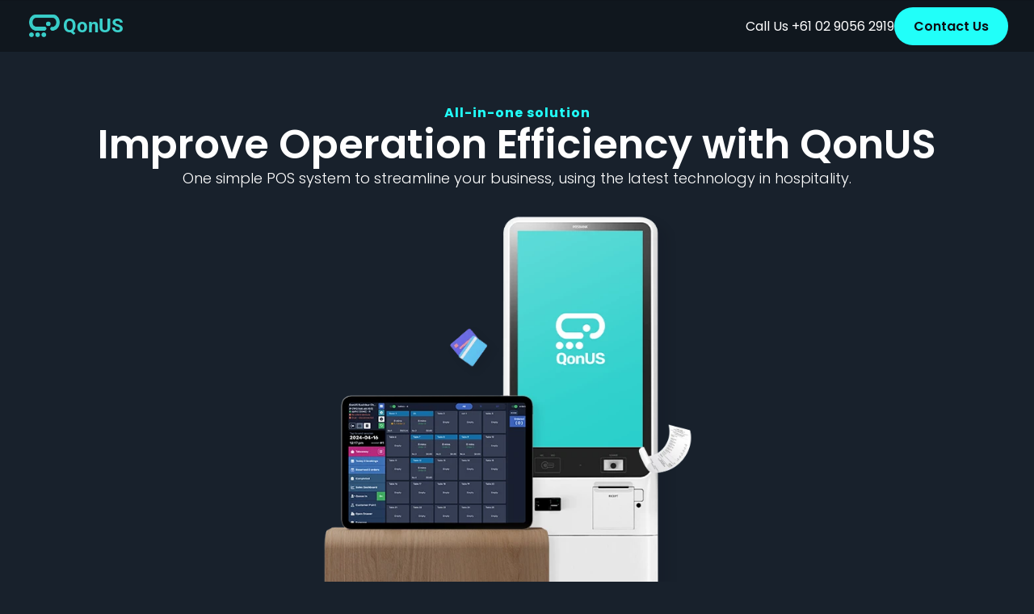

--- FILE ---
content_type: text/html
request_url: https://www.qonus.com.au/?pxl-portfolio-tag=sales-report
body_size: 53159
content:
<!doctype html>
<!-- ✨ Built with Framer • https://www.framer.com/ -->
<html lang="en">
<head>
    <meta charset="utf-8">
    
    
    <script>try{if(localStorage.get("__framer_force_showing_editorbar_since")){const n=document.createElement("link");n.rel = "modulepreload";n.href="https://framer.com/edit/init.mjs";document.head.appendChild(n)}}catch(e){}</script>
    <!-- Start of headStart -->
    
    <!-- End of headStart -->
    <meta name="viewport" content="width=device-width">
    <meta name="generator" content="Framer a6932ec">
    <title>We do believe Happy customers are the best sales.</title>
    <meta name="description" content="We do believe Happy customers are the best sales.">
    <meta name="framer-search-index" content="https://framerusercontent.com/sites/7KNFNm4nOppAcHdRtMKWTO/searchIndex-vUHj3xSZhB1J.json">
    <link href="https://framerusercontent.com/images/05ILfIKOqg67FuqpLXgM0PK8s.png" rel="icon" media="(prefers-color-scheme: light)">
    <link href="https://framerusercontent.com/images/05ILfIKOqg67FuqpLXgM0PK8s.png" rel="icon" media="(prefers-color-scheme: dark)">
    <link rel="apple-touch-icon" href="https://framerusercontent.com/images/05ILfIKOqg67FuqpLXgM0PK8s.png">
    <!-- Open Graph / Facebook -->
    <meta property="og:type" content="website">
    <meta property="og:title" content="We do believe Happy customers are the best sales.">
    <meta property="og:description" content="We do believe Happy customers are the best sales.">
    <meta property="og:image" content="https://framerusercontent.com/assets/VeD2hqxTmXEkLzcOTDx7kXTb00.jpg">
    <!-- Twitter -->
    <meta name="twitter:card" content="summary_large_image">
    <meta name="twitter:title" content="We do believe Happy customers are the best sales.">
    <meta name="twitter:description" content="We do believe Happy customers are the best sales.">
    <meta name="twitter:image" content="https://framerusercontent.com/assets/VeD2hqxTmXEkLzcOTDx7kXTb00.jpg">
    
    <!-- Global site tag (gtag.js) - Google Analytics -->
    <script async src="https://www.googletagmanager.com/gtag/js?id=G-RSTVJV0MLE"></script>
    <script>
      window.dataLayer = window.dataLayer || [];
      function gtag(){window.dataLayer.push(arguments);}
      gtag('js', new Date());
      gtag('config', 'G-RSTVJV0MLE');
    </script>
    
    <style data-framer-font-css>/* vietnamese */
@font-face {
  font-family: 'Be Vietnam Pro';
  font-style: normal;
  font-weight: 400;
  font-display: swap;
  src: url(https://fonts.gstatic.com/s/bevietnampro/v12/QdVPSTAyLFyeg_IDWvOJmVES_Hw4BXoKZA.woff2) format('woff2');
  unicode-range: U+0102-0103, U+0110-0111, U+0128-0129, U+0168-0169, U+01A0-01A1, U+01AF-01B0, U+0300-0301, U+0303-0304, U+0308-0309, U+0323, U+0329, U+1EA0-1EF9, U+20AB;
}
/* latin-ext */
@font-face {
  font-family: 'Be Vietnam Pro';
  font-style: normal;
  font-weight: 400;
  font-display: swap;
  src: url(https://fonts.gstatic.com/s/bevietnampro/v12/QdVPSTAyLFyeg_IDWvOJmVES_Hw5BXoKZA.woff2) format('woff2');
  unicode-range: U+0100-02BA, U+02BD-02C5, U+02C7-02CC, U+02CE-02D7, U+02DD-02FF, U+0304, U+0308, U+0329, U+1D00-1DBF, U+1E00-1E9F, U+1EF2-1EFF, U+2020, U+20A0-20AB, U+20AD-20C0, U+2113, U+2C60-2C7F, U+A720-A7FF;
}
/* latin */
@font-face {
  font-family: 'Be Vietnam Pro';
  font-style: normal;
  font-weight: 400;
  font-display: swap;
  src: url(https://fonts.gstatic.com/s/bevietnampro/v12/QdVPSTAyLFyeg_IDWvOJmVES_Hw3BXo.woff2) format('woff2');
  unicode-range: U+0000-00FF, U+0131, U+0152-0153, U+02BB-02BC, U+02C6, U+02DA, U+02DC, U+0304, U+0308, U+0329, U+2000-206F, U+20AC, U+2122, U+2191, U+2193, U+2212, U+2215, U+FEFF, U+FFFD;
}
/* vietnamese */
@font-face {
  font-family: 'Be Vietnam Pro';
  font-style: normal;
  font-weight: 500;
  font-display: swap;
  src: url(https://fonts.gstatic.com/s/bevietnampro/v12/QdVMSTAyLFyeg_IDWvOJmVES_HTEJm86Rb0bcw.woff2) format('woff2');
  unicode-range: U+0102-0103, U+0110-0111, U+0128-0129, U+0168-0169, U+01A0-01A1, U+01AF-01B0, U+0300-0301, U+0303-0304, U+0308-0309, U+0323, U+0329, U+1EA0-1EF9, U+20AB;
}
/* latin-ext */
@font-face {
  font-family: 'Be Vietnam Pro';
  font-style: normal;
  font-weight: 500;
  font-display: swap;
  src: url(https://fonts.gstatic.com/s/bevietnampro/v12/QdVMSTAyLFyeg_IDWvOJmVES_HTEJm87Rb0bcw.woff2) format('woff2');
  unicode-range: U+0100-02BA, U+02BD-02C5, U+02C7-02CC, U+02CE-02D7, U+02DD-02FF, U+0304, U+0308, U+0329, U+1D00-1DBF, U+1E00-1E9F, U+1EF2-1EFF, U+2020, U+20A0-20AB, U+20AD-20C0, U+2113, U+2C60-2C7F, U+A720-A7FF;
}
/* latin */
@font-face {
  font-family: 'Be Vietnam Pro';
  font-style: normal;
  font-weight: 500;
  font-display: swap;
  src: url(https://fonts.gstatic.com/s/bevietnampro/v12/QdVMSTAyLFyeg_IDWvOJmVES_HTEJm81Rb0.woff2) format('woff2');
  unicode-range: U+0000-00FF, U+0131, U+0152-0153, U+02BB-02BC, U+02C6, U+02DA, U+02DC, U+0304, U+0308, U+0329, U+2000-206F, U+20AC, U+2122, U+2191, U+2193, U+2212, U+2215, U+FEFF, U+FFFD;
}
/* vietnamese */
@font-face {
  font-family: 'Be Vietnam Pro';
  font-style: normal;
  font-weight: 600;
  font-display: swap;
  src: url(https://fonts.gstatic.com/s/bevietnampro/v12/QdVMSTAyLFyeg_IDWvOJmVES_HToIW86Rb0bcw.woff2) format('woff2');
  unicode-range: U+0102-0103, U+0110-0111, U+0128-0129, U+0168-0169, U+01A0-01A1, U+01AF-01B0, U+0300-0301, U+0303-0304, U+0308-0309, U+0323, U+0329, U+1EA0-1EF9, U+20AB;
}
/* latin-ext */
@font-face {
  font-family: 'Be Vietnam Pro';
  font-style: normal;
  font-weight: 600;
  font-display: swap;
  src: url(https://fonts.gstatic.com/s/bevietnampro/v12/QdVMSTAyLFyeg_IDWvOJmVES_HToIW87Rb0bcw.woff2) format('woff2');
  unicode-range: U+0100-02BA, U+02BD-02C5, U+02C7-02CC, U+02CE-02D7, U+02DD-02FF, U+0304, U+0308, U+0329, U+1D00-1DBF, U+1E00-1E9F, U+1EF2-1EFF, U+2020, U+20A0-20AB, U+20AD-20C0, U+2113, U+2C60-2C7F, U+A720-A7FF;
}
/* latin */
@font-face {
  font-family: 'Be Vietnam Pro';
  font-style: normal;
  font-weight: 600;
  font-display: swap;
  src: url(https://fonts.gstatic.com/s/bevietnampro/v12/QdVMSTAyLFyeg_IDWvOJmVES_HToIW81Rb0.woff2) format('woff2');
  unicode-range: U+0000-00FF, U+0131, U+0152-0153, U+02BB-02BC, U+02C6, U+02DA, U+02DC, U+0304, U+0308, U+0329, U+2000-206F, U+20AC, U+2122, U+2191, U+2193, U+2212, U+2215, U+FEFF, U+FFFD;
}
/* vietnamese */
@font-face {
  font-family: 'Cabin';
  font-style: italic;
  font-weight: 400;
  font-stretch: 100%;
  font-display: swap;
  src: url(https://fonts.gstatic.com/s/cabin/v35/u-4g0qWljRw-Pd815fNqc8T_wAFcX-c37OnhHXi-Ag.woff2) format('woff2');
  unicode-range: U+0102-0103, U+0110-0111, U+0128-0129, U+0168-0169, U+01A0-01A1, U+01AF-01B0, U+0300-0301, U+0303-0304, U+0308-0309, U+0323, U+0329, U+1EA0-1EF9, U+20AB;
}
/* latin-ext */
@font-face {
  font-family: 'Cabin';
  font-style: italic;
  font-weight: 400;
  font-stretch: 100%;
  font-display: swap;
  src: url(https://fonts.gstatic.com/s/cabin/v35/u-4g0qWljRw-Pd815fNqc8T_wAFcX-c37OngHXi-Ag.woff2) format('woff2');
  unicode-range: U+0100-02BA, U+02BD-02C5, U+02C7-02CC, U+02CE-02D7, U+02DD-02FF, U+0304, U+0308, U+0329, U+1D00-1DBF, U+1E00-1E9F, U+1EF2-1EFF, U+2020, U+20A0-20AB, U+20AD-20C0, U+2113, U+2C60-2C7F, U+A720-A7FF;
}
/* latin */
@font-face {
  font-family: 'Cabin';
  font-style: italic;
  font-weight: 400;
  font-stretch: 100%;
  font-display: swap;
  src: url(https://fonts.gstatic.com/s/cabin/v35/u-4g0qWljRw-Pd815fNqc8T_wAFcX-c37OnuHXg.woff2) format('woff2');
  unicode-range: U+0000-00FF, U+0131, U+0152-0153, U+02BB-02BC, U+02C6, U+02DA, U+02DC, U+0304, U+0308, U+0329, U+2000-206F, U+20AC, U+2122, U+2191, U+2193, U+2212, U+2215, U+FEFF, U+FFFD;
}
/* vietnamese */
@font-face {
  font-family: 'Cabin';
  font-style: italic;
  font-weight: 700;
  font-stretch: 100%;
  font-display: swap;
  src: url(https://fonts.gstatic.com/s/cabin/v35/u-4g0qWljRw-Pd815fNqc8T_wAFcX-c37OnhHXi-Ag.woff2) format('woff2');
  unicode-range: U+0102-0103, U+0110-0111, U+0128-0129, U+0168-0169, U+01A0-01A1, U+01AF-01B0, U+0300-0301, U+0303-0304, U+0308-0309, U+0323, U+0329, U+1EA0-1EF9, U+20AB;
}
/* latin-ext */
@font-face {
  font-family: 'Cabin';
  font-style: italic;
  font-weight: 700;
  font-stretch: 100%;
  font-display: swap;
  src: url(https://fonts.gstatic.com/s/cabin/v35/u-4g0qWljRw-Pd815fNqc8T_wAFcX-c37OngHXi-Ag.woff2) format('woff2');
  unicode-range: U+0100-02BA, U+02BD-02C5, U+02C7-02CC, U+02CE-02D7, U+02DD-02FF, U+0304, U+0308, U+0329, U+1D00-1DBF, U+1E00-1E9F, U+1EF2-1EFF, U+2020, U+20A0-20AB, U+20AD-20C0, U+2113, U+2C60-2C7F, U+A720-A7FF;
}
/* latin */
@font-face {
  font-family: 'Cabin';
  font-style: italic;
  font-weight: 700;
  font-stretch: 100%;
  font-display: swap;
  src: url(https://fonts.gstatic.com/s/cabin/v35/u-4g0qWljRw-Pd815fNqc8T_wAFcX-c37OnuHXg.woff2) format('woff2');
  unicode-range: U+0000-00FF, U+0131, U+0152-0153, U+02BB-02BC, U+02C6, U+02DA, U+02DC, U+0304, U+0308, U+0329, U+2000-206F, U+20AC, U+2122, U+2191, U+2193, U+2212, U+2215, U+FEFF, U+FFFD;
}
/* vietnamese */
@font-face {
  font-family: 'Cabin';
  font-style: normal;
  font-weight: 400;
  font-stretch: 100%;
  font-display: swap;
  src: url(https://fonts.gstatic.com/s/cabin/v35/u-4i0qWljRw-PfU81xCKCpdpbgZJl6XvptnsBXw.woff2) format('woff2');
  unicode-range: U+0102-0103, U+0110-0111, U+0128-0129, U+0168-0169, U+01A0-01A1, U+01AF-01B0, U+0300-0301, U+0303-0304, U+0308-0309, U+0323, U+0329, U+1EA0-1EF9, U+20AB;
}
/* latin-ext */
@font-face {
  font-family: 'Cabin';
  font-style: normal;
  font-weight: 400;
  font-stretch: 100%;
  font-display: swap;
  src: url(https://fonts.gstatic.com/s/cabin/v35/u-4i0qWljRw-PfU81xCKCpdpbgZJl6Xvp9nsBXw.woff2) format('woff2');
  unicode-range: U+0100-02BA, U+02BD-02C5, U+02C7-02CC, U+02CE-02D7, U+02DD-02FF, U+0304, U+0308, U+0329, U+1D00-1DBF, U+1E00-1E9F, U+1EF2-1EFF, U+2020, U+20A0-20AB, U+20AD-20C0, U+2113, U+2C60-2C7F, U+A720-A7FF;
}
/* latin */
@font-face {
  font-family: 'Cabin';
  font-style: normal;
  font-weight: 400;
  font-stretch: 100%;
  font-display: swap;
  src: url(https://fonts.gstatic.com/s/cabin/v35/u-4i0qWljRw-PfU81xCKCpdpbgZJl6Xvqdns.woff2) format('woff2');
  unicode-range: U+0000-00FF, U+0131, U+0152-0153, U+02BB-02BC, U+02C6, U+02DA, U+02DC, U+0304, U+0308, U+0329, U+2000-206F, U+20AC, U+2122, U+2191, U+2193, U+2212, U+2215, U+FEFF, U+FFFD;
}
/* vietnamese */
@font-face {
  font-family: 'Cabin';
  font-style: normal;
  font-weight: 500;
  font-stretch: 100%;
  font-display: swap;
  src: url(https://fonts.gstatic.com/s/cabin/v35/u-4i0qWljRw-PfU81xCKCpdpbgZJl6XvptnsBXw.woff2) format('woff2');
  unicode-range: U+0102-0103, U+0110-0111, U+0128-0129, U+0168-0169, U+01A0-01A1, U+01AF-01B0, U+0300-0301, U+0303-0304, U+0308-0309, U+0323, U+0329, U+1EA0-1EF9, U+20AB;
}
/* latin-ext */
@font-face {
  font-family: 'Cabin';
  font-style: normal;
  font-weight: 500;
  font-stretch: 100%;
  font-display: swap;
  src: url(https://fonts.gstatic.com/s/cabin/v35/u-4i0qWljRw-PfU81xCKCpdpbgZJl6Xvp9nsBXw.woff2) format('woff2');
  unicode-range: U+0100-02BA, U+02BD-02C5, U+02C7-02CC, U+02CE-02D7, U+02DD-02FF, U+0304, U+0308, U+0329, U+1D00-1DBF, U+1E00-1E9F, U+1EF2-1EFF, U+2020, U+20A0-20AB, U+20AD-20C0, U+2113, U+2C60-2C7F, U+A720-A7FF;
}
/* latin */
@font-face {
  font-family: 'Cabin';
  font-style: normal;
  font-weight: 500;
  font-stretch: 100%;
  font-display: swap;
  src: url(https://fonts.gstatic.com/s/cabin/v35/u-4i0qWljRw-PfU81xCKCpdpbgZJl6Xvqdns.woff2) format('woff2');
  unicode-range: U+0000-00FF, U+0131, U+0152-0153, U+02BB-02BC, U+02C6, U+02DA, U+02DC, U+0304, U+0308, U+0329, U+2000-206F, U+20AC, U+2122, U+2191, U+2193, U+2212, U+2215, U+FEFF, U+FFFD;
}
/* vietnamese */
@font-face {
  font-family: 'Cabin';
  font-style: normal;
  font-weight: 600;
  font-stretch: 100%;
  font-display: swap;
  src: url(https://fonts.gstatic.com/s/cabin/v35/u-4i0qWljRw-PfU81xCKCpdpbgZJl6XvptnsBXw.woff2) format('woff2');
  unicode-range: U+0102-0103, U+0110-0111, U+0128-0129, U+0168-0169, U+01A0-01A1, U+01AF-01B0, U+0300-0301, U+0303-0304, U+0308-0309, U+0323, U+0329, U+1EA0-1EF9, U+20AB;
}
/* latin-ext */
@font-face {
  font-family: 'Cabin';
  font-style: normal;
  font-weight: 600;
  font-stretch: 100%;
  font-display: swap;
  src: url(https://fonts.gstatic.com/s/cabin/v35/u-4i0qWljRw-PfU81xCKCpdpbgZJl6Xvp9nsBXw.woff2) format('woff2');
  unicode-range: U+0100-02BA, U+02BD-02C5, U+02C7-02CC, U+02CE-02D7, U+02DD-02FF, U+0304, U+0308, U+0329, U+1D00-1DBF, U+1E00-1E9F, U+1EF2-1EFF, U+2020, U+20A0-20AB, U+20AD-20C0, U+2113, U+2C60-2C7F, U+A720-A7FF;
}
/* latin */
@font-face {
  font-family: 'Cabin';
  font-style: normal;
  font-weight: 600;
  font-stretch: 100%;
  font-display: swap;
  src: url(https://fonts.gstatic.com/s/cabin/v35/u-4i0qWljRw-PfU81xCKCpdpbgZJl6Xvqdns.woff2) format('woff2');
  unicode-range: U+0000-00FF, U+0131, U+0152-0153, U+02BB-02BC, U+02C6, U+02DA, U+02DC, U+0304, U+0308, U+0329, U+2000-206F, U+20AC, U+2122, U+2191, U+2193, U+2212, U+2215, U+FEFF, U+FFFD;
}
/* vietnamese */
@font-face {
  font-family: 'Cabin';
  font-style: normal;
  font-weight: 700;
  font-stretch: 100%;
  font-display: swap;
  src: url(https://fonts.gstatic.com/s/cabin/v35/u-4i0qWljRw-PfU81xCKCpdpbgZJl6XvptnsBXw.woff2) format('woff2');
  unicode-range: U+0102-0103, U+0110-0111, U+0128-0129, U+0168-0169, U+01A0-01A1, U+01AF-01B0, U+0300-0301, U+0303-0304, U+0308-0309, U+0323, U+0329, U+1EA0-1EF9, U+20AB;
}
/* latin-ext */
@font-face {
  font-family: 'Cabin';
  font-style: normal;
  font-weight: 700;
  font-stretch: 100%;
  font-display: swap;
  src: url(https://fonts.gstatic.com/s/cabin/v35/u-4i0qWljRw-PfU81xCKCpdpbgZJl6Xvp9nsBXw.woff2) format('woff2');
  unicode-range: U+0100-02BA, U+02BD-02C5, U+02C7-02CC, U+02CE-02D7, U+02DD-02FF, U+0304, U+0308, U+0329, U+1D00-1DBF, U+1E00-1E9F, U+1EF2-1EFF, U+2020, U+20A0-20AB, U+20AD-20C0, U+2113, U+2C60-2C7F, U+A720-A7FF;
}
/* latin */
@font-face {
  font-family: 'Cabin';
  font-style: normal;
  font-weight: 700;
  font-stretch: 100%;
  font-display: swap;
  src: url(https://fonts.gstatic.com/s/cabin/v35/u-4i0qWljRw-PfU81xCKCpdpbgZJl6Xvqdns.woff2) format('woff2');
  unicode-range: U+0000-00FF, U+0131, U+0152-0153, U+02BB-02BC, U+02C6, U+02DA, U+02DC, U+0304, U+0308, U+0329, U+2000-206F, U+20AC, U+2122, U+2191, U+2193, U+2212, U+2215, U+FEFF, U+FFFD;
}
/* latin-ext */
@font-face {
  font-family: 'DM Sans';
  font-style: normal;
  font-weight: 300;
  font-display: swap;
  src: url(https://fonts.gstatic.com/s/dmsans/v17/rP2Yp2ywxg089UriI5-g4vlH9VoD8Cmcqbu6-K6h9Q.woff2) format('woff2');
  unicode-range: U+0100-02BA, U+02BD-02C5, U+02C7-02CC, U+02CE-02D7, U+02DD-02FF, U+0304, U+0308, U+0329, U+1D00-1DBF, U+1E00-1E9F, U+1EF2-1EFF, U+2020, U+20A0-20AB, U+20AD-20C0, U+2113, U+2C60-2C7F, U+A720-A7FF;
}
/* latin */
@font-face {
  font-family: 'DM Sans';
  font-style: normal;
  font-weight: 300;
  font-display: swap;
  src: url(https://fonts.gstatic.com/s/dmsans/v17/rP2Yp2ywxg089UriI5-g4vlH9VoD8Cmcqbu0-K4.woff2) format('woff2');
  unicode-range: U+0000-00FF, U+0131, U+0152-0153, U+02BB-02BC, U+02C6, U+02DA, U+02DC, U+0304, U+0308, U+0329, U+2000-206F, U+20AC, U+2122, U+2191, U+2193, U+2212, U+2215, U+FEFF, U+FFFD;
}
/* latin-ext */
@font-face {
  font-family: 'DM Sans';
  font-style: normal;
  font-weight: 400;
  font-display: swap;
  src: url(https://fonts.gstatic.com/s/dmsans/v17/rP2Yp2ywxg089UriI5-g4vlH9VoD8Cmcqbu6-K6h9Q.woff2) format('woff2');
  unicode-range: U+0100-02BA, U+02BD-02C5, U+02C7-02CC, U+02CE-02D7, U+02DD-02FF, U+0304, U+0308, U+0329, U+1D00-1DBF, U+1E00-1E9F, U+1EF2-1EFF, U+2020, U+20A0-20AB, U+20AD-20C0, U+2113, U+2C60-2C7F, U+A720-A7FF;
}
/* latin */
@font-face {
  font-family: 'DM Sans';
  font-style: normal;
  font-weight: 400;
  font-display: swap;
  src: url(https://fonts.gstatic.com/s/dmsans/v17/rP2Yp2ywxg089UriI5-g4vlH9VoD8Cmcqbu0-K4.woff2) format('woff2');
  unicode-range: U+0000-00FF, U+0131, U+0152-0153, U+02BB-02BC, U+02C6, U+02DA, U+02DC, U+0304, U+0308, U+0329, U+2000-206F, U+20AC, U+2122, U+2191, U+2193, U+2212, U+2215, U+FEFF, U+FFFD;
}
/* latin-ext */
@font-face {
  font-family: 'DM Sans';
  font-style: normal;
  font-weight: 600;
  font-display: swap;
  src: url(https://fonts.gstatic.com/s/dmsans/v17/rP2Yp2ywxg089UriI5-g4vlH9VoD8Cmcqbu6-K6h9Q.woff2) format('woff2');
  unicode-range: U+0100-02BA, U+02BD-02C5, U+02C7-02CC, U+02CE-02D7, U+02DD-02FF, U+0304, U+0308, U+0329, U+1D00-1DBF, U+1E00-1E9F, U+1EF2-1EFF, U+2020, U+20A0-20AB, U+20AD-20C0, U+2113, U+2C60-2C7F, U+A720-A7FF;
}
/* latin */
@font-face {
  font-family: 'DM Sans';
  font-style: normal;
  font-weight: 600;
  font-display: swap;
  src: url(https://fonts.gstatic.com/s/dmsans/v17/rP2Yp2ywxg089UriI5-g4vlH9VoD8Cmcqbu0-K4.woff2) format('woff2');
  unicode-range: U+0000-00FF, U+0131, U+0152-0153, U+02BB-02BC, U+02C6, U+02DA, U+02DC, U+0304, U+0308, U+0329, U+2000-206F, U+20AC, U+2122, U+2191, U+2193, U+2212, U+2215, U+FEFF, U+FFFD;
}
/* latin-ext */
@font-face {
  font-family: 'DM Sans';
  font-style: normal;
  font-weight: 700;
  font-display: swap;
  src: url(https://fonts.gstatic.com/s/dmsans/v17/rP2Yp2ywxg089UriI5-g4vlH9VoD8Cmcqbu6-K6h9Q.woff2) format('woff2');
  unicode-range: U+0100-02BA, U+02BD-02C5, U+02C7-02CC, U+02CE-02D7, U+02DD-02FF, U+0304, U+0308, U+0329, U+1D00-1DBF, U+1E00-1E9F, U+1EF2-1EFF, U+2020, U+20A0-20AB, U+20AD-20C0, U+2113, U+2C60-2C7F, U+A720-A7FF;
}
/* latin */
@font-face {
  font-family: 'DM Sans';
  font-style: normal;
  font-weight: 700;
  font-display: swap;
  src: url(https://fonts.gstatic.com/s/dmsans/v17/rP2Yp2ywxg089UriI5-g4vlH9VoD8Cmcqbu0-K4.woff2) format('woff2');
  unicode-range: U+0000-00FF, U+0131, U+0152-0153, U+02BB-02BC, U+02C6, U+02DA, U+02DC, U+0304, U+0308, U+0329, U+2000-206F, U+20AC, U+2122, U+2191, U+2193, U+2212, U+2215, U+FEFF, U+FFFD;
}
/* cyrillic-ext */
@font-face {
  font-family: 'Manrope';
  font-style: normal;
  font-weight: 400;
  font-display: swap;
  src: url(https://fonts.gstatic.com/s/manrope/v20/xn7_YHE41ni1AdIRqAuZuw1Bx9mbZk79FN_P-bnBeA.woff2) format('woff2');
  unicode-range: U+0460-052F, U+1C80-1C8A, U+20B4, U+2DE0-2DFF, U+A640-A69F, U+FE2E-FE2F;
}
/* cyrillic */
@font-face {
  font-family: 'Manrope';
  font-style: normal;
  font-weight: 400;
  font-display: swap;
  src: url(https://fonts.gstatic.com/s/manrope/v20/xn7_YHE41ni1AdIRqAuZuw1Bx9mbZk79FN_G-bnBeA.woff2) format('woff2');
  unicode-range: U+0301, U+0400-045F, U+0490-0491, U+04B0-04B1, U+2116;
}
/* greek */
@font-face {
  font-family: 'Manrope';
  font-style: normal;
  font-weight: 400;
  font-display: swap;
  src: url(https://fonts.gstatic.com/s/manrope/v20/xn7_YHE41ni1AdIRqAuZuw1Bx9mbZk79FN_B-bnBeA.woff2) format('woff2');
  unicode-range: U+0370-0377, U+037A-037F, U+0384-038A, U+038C, U+038E-03A1, U+03A3-03FF;
}
/* vietnamese */
@font-face {
  font-family: 'Manrope';
  font-style: normal;
  font-weight: 400;
  font-display: swap;
  src: url(https://fonts.gstatic.com/s/manrope/v20/xn7_YHE41ni1AdIRqAuZuw1Bx9mbZk79FN_N-bnBeA.woff2) format('woff2');
  unicode-range: U+0102-0103, U+0110-0111, U+0128-0129, U+0168-0169, U+01A0-01A1, U+01AF-01B0, U+0300-0301, U+0303-0304, U+0308-0309, U+0323, U+0329, U+1EA0-1EF9, U+20AB;
}
/* latin-ext */
@font-face {
  font-family: 'Manrope';
  font-style: normal;
  font-weight: 400;
  font-display: swap;
  src: url(https://fonts.gstatic.com/s/manrope/v20/xn7_YHE41ni1AdIRqAuZuw1Bx9mbZk79FN_M-bnBeA.woff2) format('woff2');
  unicode-range: U+0100-02BA, U+02BD-02C5, U+02C7-02CC, U+02CE-02D7, U+02DD-02FF, U+0304, U+0308, U+0329, U+1D00-1DBF, U+1E00-1E9F, U+1EF2-1EFF, U+2020, U+20A0-20AB, U+20AD-20C0, U+2113, U+2C60-2C7F, U+A720-A7FF;
}
/* latin */
@font-face {
  font-family: 'Manrope';
  font-style: normal;
  font-weight: 400;
  font-display: swap;
  src: url(https://fonts.gstatic.com/s/manrope/v20/xn7_YHE41ni1AdIRqAuZuw1Bx9mbZk79FN_C-bk.woff2) format('woff2');
  unicode-range: U+0000-00FF, U+0131, U+0152-0153, U+02BB-02BC, U+02C6, U+02DA, U+02DC, U+0304, U+0308, U+0329, U+2000-206F, U+20AC, U+2122, U+2191, U+2193, U+2212, U+2215, U+FEFF, U+FFFD;
}
/* devanagari */
@font-face {
  font-family: 'Poppins';
  font-style: normal;
  font-weight: 400;
  font-display: swap;
  src: url(https://fonts.gstatic.com/s/poppins/v24/pxiEyp8kv8JHgFVrJJbecmNE.woff2) format('woff2');
  unicode-range: U+0900-097F, U+1CD0-1CF9, U+200C-200D, U+20A8, U+20B9, U+20F0, U+25CC, U+A830-A839, U+A8E0-A8FF, U+11B00-11B09;
}
/* latin-ext */
@font-face {
  font-family: 'Poppins';
  font-style: normal;
  font-weight: 400;
  font-display: swap;
  src: url(https://fonts.gstatic.com/s/poppins/v24/pxiEyp8kv8JHgFVrJJnecmNE.woff2) format('woff2');
  unicode-range: U+0100-02BA, U+02BD-02C5, U+02C7-02CC, U+02CE-02D7, U+02DD-02FF, U+0304, U+0308, U+0329, U+1D00-1DBF, U+1E00-1E9F, U+1EF2-1EFF, U+2020, U+20A0-20AB, U+20AD-20C0, U+2113, U+2C60-2C7F, U+A720-A7FF;
}
/* latin */
@font-face {
  font-family: 'Poppins';
  font-style: normal;
  font-weight: 400;
  font-display: swap;
  src: url(https://fonts.gstatic.com/s/poppins/v24/pxiEyp8kv8JHgFVrJJfecg.woff2) format('woff2');
  unicode-range: U+0000-00FF, U+0131, U+0152-0153, U+02BB-02BC, U+02C6, U+02DA, U+02DC, U+0304, U+0308, U+0329, U+2000-206F, U+20AC, U+2122, U+2191, U+2193, U+2212, U+2215, U+FEFF, U+FFFD;
}
/* devanagari */
@font-face {
  font-family: 'Poppins';
  font-style: normal;
  font-weight: 500;
  font-display: swap;
  src: url(https://fonts.gstatic.com/s/poppins/v24/pxiByp8kv8JHgFVrLGT9Z11lFc-K.woff2) format('woff2');
  unicode-range: U+0900-097F, U+1CD0-1CF9, U+200C-200D, U+20A8, U+20B9, U+20F0, U+25CC, U+A830-A839, U+A8E0-A8FF, U+11B00-11B09;
}
/* latin-ext */
@font-face {
  font-family: 'Poppins';
  font-style: normal;
  font-weight: 500;
  font-display: swap;
  src: url(https://fonts.gstatic.com/s/poppins/v24/pxiByp8kv8JHgFVrLGT9Z1JlFc-K.woff2) format('woff2');
  unicode-range: U+0100-02BA, U+02BD-02C5, U+02C7-02CC, U+02CE-02D7, U+02DD-02FF, U+0304, U+0308, U+0329, U+1D00-1DBF, U+1E00-1E9F, U+1EF2-1EFF, U+2020, U+20A0-20AB, U+20AD-20C0, U+2113, U+2C60-2C7F, U+A720-A7FF;
}
/* latin */
@font-face {
  font-family: 'Poppins';
  font-style: normal;
  font-weight: 500;
  font-display: swap;
  src: url(https://fonts.gstatic.com/s/poppins/v24/pxiByp8kv8JHgFVrLGT9Z1xlFQ.woff2) format('woff2');
  unicode-range: U+0000-00FF, U+0131, U+0152-0153, U+02BB-02BC, U+02C6, U+02DA, U+02DC, U+0304, U+0308, U+0329, U+2000-206F, U+20AC, U+2122, U+2191, U+2193, U+2212, U+2215, U+FEFF, U+FFFD;
}
/* devanagari */
@font-face {
  font-family: 'Poppins';
  font-style: normal;
  font-weight: 600;
  font-display: swap;
  src: url(https://fonts.gstatic.com/s/poppins/v24/pxiByp8kv8JHgFVrLEj6Z11lFc-K.woff2) format('woff2');
  unicode-range: U+0900-097F, U+1CD0-1CF9, U+200C-200D, U+20A8, U+20B9, U+20F0, U+25CC, U+A830-A839, U+A8E0-A8FF, U+11B00-11B09;
}
/* latin-ext */
@font-face {
  font-family: 'Poppins';
  font-style: normal;
  font-weight: 600;
  font-display: swap;
  src: url(https://fonts.gstatic.com/s/poppins/v24/pxiByp8kv8JHgFVrLEj6Z1JlFc-K.woff2) format('woff2');
  unicode-range: U+0100-02BA, U+02BD-02C5, U+02C7-02CC, U+02CE-02D7, U+02DD-02FF, U+0304, U+0308, U+0329, U+1D00-1DBF, U+1E00-1E9F, U+1EF2-1EFF, U+2020, U+20A0-20AB, U+20AD-20C0, U+2113, U+2C60-2C7F, U+A720-A7FF;
}
/* latin */
@font-face {
  font-family: 'Poppins';
  font-style: normal;
  font-weight: 600;
  font-display: swap;
  src: url(https://fonts.gstatic.com/s/poppins/v24/pxiByp8kv8JHgFVrLEj6Z1xlFQ.woff2) format('woff2');
  unicode-range: U+0000-00FF, U+0131, U+0152-0153, U+02BB-02BC, U+02C6, U+02DA, U+02DC, U+0304, U+0308, U+0329, U+2000-206F, U+20AC, U+2122, U+2191, U+2193, U+2212, U+2215, U+FEFF, U+FFFD;
}
/* devanagari */
@font-face {
  font-family: 'Poppins';
  font-style: normal;
  font-weight: 700;
  font-display: swap;
  src: url(https://fonts.gstatic.com/s/poppins/v24/pxiByp8kv8JHgFVrLCz7Z11lFc-K.woff2) format('woff2');
  unicode-range: U+0900-097F, U+1CD0-1CF9, U+200C-200D, U+20A8, U+20B9, U+20F0, U+25CC, U+A830-A839, U+A8E0-A8FF, U+11B00-11B09;
}
/* latin-ext */
@font-face {
  font-family: 'Poppins';
  font-style: normal;
  font-weight: 700;
  font-display: swap;
  src: url(https://fonts.gstatic.com/s/poppins/v24/pxiByp8kv8JHgFVrLCz7Z1JlFc-K.woff2) format('woff2');
  unicode-range: U+0100-02BA, U+02BD-02C5, U+02C7-02CC, U+02CE-02D7, U+02DD-02FF, U+0304, U+0308, U+0329, U+1D00-1DBF, U+1E00-1E9F, U+1EF2-1EFF, U+2020, U+20A0-20AB, U+20AD-20C0, U+2113, U+2C60-2C7F, U+A720-A7FF;
}
/* latin */
@font-face {
  font-family: 'Poppins';
  font-style: normal;
  font-weight: 700;
  font-display: swap;
  src: url(https://fonts.gstatic.com/s/poppins/v24/pxiByp8kv8JHgFVrLCz7Z1xlFQ.woff2) format('woff2');
  unicode-range: U+0000-00FF, U+0131, U+0152-0153, U+02BB-02BC, U+02C6, U+02DA, U+02DC, U+0304, U+0308, U+0329, U+2000-206F, U+20AC, U+2122, U+2191, U+2193, U+2212, U+2215, U+FEFF, U+FFFD;
}
/* cyrillic-ext */
@font-face {
  font-family: 'Roboto';
  font-style: normal;
  font-weight: 500;
  font-stretch: 100%;
  font-display: swap;
  src: url(https://fonts.gstatic.com/s/roboto/v49/KFO7CnqEu92Fr1ME7kSn66aGLdTylUAMa3GUBGEe.woff2) format('woff2');
  unicode-range: U+0460-052F, U+1C80-1C8A, U+20B4, U+2DE0-2DFF, U+A640-A69F, U+FE2E-FE2F;
}
/* cyrillic */
@font-face {
  font-family: 'Roboto';
  font-style: normal;
  font-weight: 500;
  font-stretch: 100%;
  font-display: swap;
  src: url(https://fonts.gstatic.com/s/roboto/v49/KFO7CnqEu92Fr1ME7kSn66aGLdTylUAMa3iUBGEe.woff2) format('woff2');
  unicode-range: U+0301, U+0400-045F, U+0490-0491, U+04B0-04B1, U+2116;
}
/* greek-ext */
@font-face {
  font-family: 'Roboto';
  font-style: normal;
  font-weight: 500;
  font-stretch: 100%;
  font-display: swap;
  src: url(https://fonts.gstatic.com/s/roboto/v49/KFO7CnqEu92Fr1ME7kSn66aGLdTylUAMa3CUBGEe.woff2) format('woff2');
  unicode-range: U+1F00-1FFF;
}
/* greek */
@font-face {
  font-family: 'Roboto';
  font-style: normal;
  font-weight: 500;
  font-stretch: 100%;
  font-display: swap;
  src: url(https://fonts.gstatic.com/s/roboto/v49/KFO7CnqEu92Fr1ME7kSn66aGLdTylUAMa3-UBGEe.woff2) format('woff2');
  unicode-range: U+0370-0377, U+037A-037F, U+0384-038A, U+038C, U+038E-03A1, U+03A3-03FF;
}
/* math */
@font-face {
  font-family: 'Roboto';
  font-style: normal;
  font-weight: 500;
  font-stretch: 100%;
  font-display: swap;
  src: url(https://fonts.gstatic.com/s/roboto/v49/KFO7CnqEu92Fr1ME7kSn66aGLdTylUAMawCUBGEe.woff2) format('woff2');
  unicode-range: U+0302-0303, U+0305, U+0307-0308, U+0310, U+0312, U+0315, U+031A, U+0326-0327, U+032C, U+032F-0330, U+0332-0333, U+0338, U+033A, U+0346, U+034D, U+0391-03A1, U+03A3-03A9, U+03B1-03C9, U+03D1, U+03D5-03D6, U+03F0-03F1, U+03F4-03F5, U+2016-2017, U+2034-2038, U+203C, U+2040, U+2043, U+2047, U+2050, U+2057, U+205F, U+2070-2071, U+2074-208E, U+2090-209C, U+20D0-20DC, U+20E1, U+20E5-20EF, U+2100-2112, U+2114-2115, U+2117-2121, U+2123-214F, U+2190, U+2192, U+2194-21AE, U+21B0-21E5, U+21F1-21F2, U+21F4-2211, U+2213-2214, U+2216-22FF, U+2308-230B, U+2310, U+2319, U+231C-2321, U+2336-237A, U+237C, U+2395, U+239B-23B7, U+23D0, U+23DC-23E1, U+2474-2475, U+25AF, U+25B3, U+25B7, U+25BD, U+25C1, U+25CA, U+25CC, U+25FB, U+266D-266F, U+27C0-27FF, U+2900-2AFF, U+2B0E-2B11, U+2B30-2B4C, U+2BFE, U+3030, U+FF5B, U+FF5D, U+1D400-1D7FF, U+1EE00-1EEFF;
}
/* symbols */
@font-face {
  font-family: 'Roboto';
  font-style: normal;
  font-weight: 500;
  font-stretch: 100%;
  font-display: swap;
  src: url(https://fonts.gstatic.com/s/roboto/v49/KFO7CnqEu92Fr1ME7kSn66aGLdTylUAMaxKUBGEe.woff2) format('woff2');
  unicode-range: U+0001-000C, U+000E-001F, U+007F-009F, U+20DD-20E0, U+20E2-20E4, U+2150-218F, U+2190, U+2192, U+2194-2199, U+21AF, U+21E6-21F0, U+21F3, U+2218-2219, U+2299, U+22C4-22C6, U+2300-243F, U+2440-244A, U+2460-24FF, U+25A0-27BF, U+2800-28FF, U+2921-2922, U+2981, U+29BF, U+29EB, U+2B00-2BFF, U+4DC0-4DFF, U+FFF9-FFFB, U+10140-1018E, U+10190-1019C, U+101A0, U+101D0-101FD, U+102E0-102FB, U+10E60-10E7E, U+1D2C0-1D2D3, U+1D2E0-1D37F, U+1F000-1F0FF, U+1F100-1F1AD, U+1F1E6-1F1FF, U+1F30D-1F30F, U+1F315, U+1F31C, U+1F31E, U+1F320-1F32C, U+1F336, U+1F378, U+1F37D, U+1F382, U+1F393-1F39F, U+1F3A7-1F3A8, U+1F3AC-1F3AF, U+1F3C2, U+1F3C4-1F3C6, U+1F3CA-1F3CE, U+1F3D4-1F3E0, U+1F3ED, U+1F3F1-1F3F3, U+1F3F5-1F3F7, U+1F408, U+1F415, U+1F41F, U+1F426, U+1F43F, U+1F441-1F442, U+1F444, U+1F446-1F449, U+1F44C-1F44E, U+1F453, U+1F46A, U+1F47D, U+1F4A3, U+1F4B0, U+1F4B3, U+1F4B9, U+1F4BB, U+1F4BF, U+1F4C8-1F4CB, U+1F4D6, U+1F4DA, U+1F4DF, U+1F4E3-1F4E6, U+1F4EA-1F4ED, U+1F4F7, U+1F4F9-1F4FB, U+1F4FD-1F4FE, U+1F503, U+1F507-1F50B, U+1F50D, U+1F512-1F513, U+1F53E-1F54A, U+1F54F-1F5FA, U+1F610, U+1F650-1F67F, U+1F687, U+1F68D, U+1F691, U+1F694, U+1F698, U+1F6AD, U+1F6B2, U+1F6B9-1F6BA, U+1F6BC, U+1F6C6-1F6CF, U+1F6D3-1F6D7, U+1F6E0-1F6EA, U+1F6F0-1F6F3, U+1F6F7-1F6FC, U+1F700-1F7FF, U+1F800-1F80B, U+1F810-1F847, U+1F850-1F859, U+1F860-1F887, U+1F890-1F8AD, U+1F8B0-1F8BB, U+1F8C0-1F8C1, U+1F900-1F90B, U+1F93B, U+1F946, U+1F984, U+1F996, U+1F9E9, U+1FA00-1FA6F, U+1FA70-1FA7C, U+1FA80-1FA89, U+1FA8F-1FAC6, U+1FACE-1FADC, U+1FADF-1FAE9, U+1FAF0-1FAF8, U+1FB00-1FBFF;
}
/* vietnamese */
@font-face {
  font-family: 'Roboto';
  font-style: normal;
  font-weight: 500;
  font-stretch: 100%;
  font-display: swap;
  src: url(https://fonts.gstatic.com/s/roboto/v49/KFO7CnqEu92Fr1ME7kSn66aGLdTylUAMa3OUBGEe.woff2) format('woff2');
  unicode-range: U+0102-0103, U+0110-0111, U+0128-0129, U+0168-0169, U+01A0-01A1, U+01AF-01B0, U+0300-0301, U+0303-0304, U+0308-0309, U+0323, U+0329, U+1EA0-1EF9, U+20AB;
}
/* latin-ext */
@font-face {
  font-family: 'Roboto';
  font-style: normal;
  font-weight: 500;
  font-stretch: 100%;
  font-display: swap;
  src: url(https://fonts.gstatic.com/s/roboto/v49/KFO7CnqEu92Fr1ME7kSn66aGLdTylUAMa3KUBGEe.woff2) format('woff2');
  unicode-range: U+0100-02BA, U+02BD-02C5, U+02C7-02CC, U+02CE-02D7, U+02DD-02FF, U+0304, U+0308, U+0329, U+1D00-1DBF, U+1E00-1E9F, U+1EF2-1EFF, U+2020, U+20A0-20AB, U+20AD-20C0, U+2113, U+2C60-2C7F, U+A720-A7FF;
}
/* latin */
@font-face {
  font-family: 'Roboto';
  font-style: normal;
  font-weight: 500;
  font-stretch: 100%;
  font-display: swap;
  src: url(https://fonts.gstatic.com/s/roboto/v49/KFO7CnqEu92Fr1ME7kSn66aGLdTylUAMa3yUBA.woff2) format('woff2');
  unicode-range: U+0000-00FF, U+0131, U+0152-0153, U+02BB-02BC, U+02C6, U+02DA, U+02DC, U+0304, U+0308, U+0329, U+2000-206F, U+20AC, U+2122, U+2191, U+2193, U+2212, U+2215, U+FEFF, U+FFFD;
}
/* cyrillic-ext */
@font-face {
  font-family: 'Roboto';
  font-style: normal;
  font-weight: 700;
  font-stretch: 100%;
  font-display: swap;
  src: url(https://fonts.gstatic.com/s/roboto/v49/KFO7CnqEu92Fr1ME7kSn66aGLdTylUAMa3GUBGEe.woff2) format('woff2');
  unicode-range: U+0460-052F, U+1C80-1C8A, U+20B4, U+2DE0-2DFF, U+A640-A69F, U+FE2E-FE2F;
}
/* cyrillic */
@font-face {
  font-family: 'Roboto';
  font-style: normal;
  font-weight: 700;
  font-stretch: 100%;
  font-display: swap;
  src: url(https://fonts.gstatic.com/s/roboto/v49/KFO7CnqEu92Fr1ME7kSn66aGLdTylUAMa3iUBGEe.woff2) format('woff2');
  unicode-range: U+0301, U+0400-045F, U+0490-0491, U+04B0-04B1, U+2116;
}
/* greek-ext */
@font-face {
  font-family: 'Roboto';
  font-style: normal;
  font-weight: 700;
  font-stretch: 100%;
  font-display: swap;
  src: url(https://fonts.gstatic.com/s/roboto/v49/KFO7CnqEu92Fr1ME7kSn66aGLdTylUAMa3CUBGEe.woff2) format('woff2');
  unicode-range: U+1F00-1FFF;
}
/* greek */
@font-face {
  font-family: 'Roboto';
  font-style: normal;
  font-weight: 700;
  font-stretch: 100%;
  font-display: swap;
  src: url(https://fonts.gstatic.com/s/roboto/v49/KFO7CnqEu92Fr1ME7kSn66aGLdTylUAMa3-UBGEe.woff2) format('woff2');
  unicode-range: U+0370-0377, U+037A-037F, U+0384-038A, U+038C, U+038E-03A1, U+03A3-03FF;
}
/* math */
@font-face {
  font-family: 'Roboto';
  font-style: normal;
  font-weight: 700;
  font-stretch: 100%;
  font-display: swap;
  src: url(https://fonts.gstatic.com/s/roboto/v49/KFO7CnqEu92Fr1ME7kSn66aGLdTylUAMawCUBGEe.woff2) format('woff2');
  unicode-range: U+0302-0303, U+0305, U+0307-0308, U+0310, U+0312, U+0315, U+031A, U+0326-0327, U+032C, U+032F-0330, U+0332-0333, U+0338, U+033A, U+0346, U+034D, U+0391-03A1, U+03A3-03A9, U+03B1-03C9, U+03D1, U+03D5-03D6, U+03F0-03F1, U+03F4-03F5, U+2016-2017, U+2034-2038, U+203C, U+2040, U+2043, U+2047, U+2050, U+2057, U+205F, U+2070-2071, U+2074-208E, U+2090-209C, U+20D0-20DC, U+20E1, U+20E5-20EF, U+2100-2112, U+2114-2115, U+2117-2121, U+2123-214F, U+2190, U+2192, U+2194-21AE, U+21B0-21E5, U+21F1-21F2, U+21F4-2211, U+2213-2214, U+2216-22FF, U+2308-230B, U+2310, U+2319, U+231C-2321, U+2336-237A, U+237C, U+2395, U+239B-23B7, U+23D0, U+23DC-23E1, U+2474-2475, U+25AF, U+25B3, U+25B7, U+25BD, U+25C1, U+25CA, U+25CC, U+25FB, U+266D-266F, U+27C0-27FF, U+2900-2AFF, U+2B0E-2B11, U+2B30-2B4C, U+2BFE, U+3030, U+FF5B, U+FF5D, U+1D400-1D7FF, U+1EE00-1EEFF;
}
/* symbols */
@font-face {
  font-family: 'Roboto';
  font-style: normal;
  font-weight: 700;
  font-stretch: 100%;
  font-display: swap;
  src: url(https://fonts.gstatic.com/s/roboto/v49/KFO7CnqEu92Fr1ME7kSn66aGLdTylUAMaxKUBGEe.woff2) format('woff2');
  unicode-range: U+0001-000C, U+000E-001F, U+007F-009F, U+20DD-20E0, U+20E2-20E4, U+2150-218F, U+2190, U+2192, U+2194-2199, U+21AF, U+21E6-21F0, U+21F3, U+2218-2219, U+2299, U+22C4-22C6, U+2300-243F, U+2440-244A, U+2460-24FF, U+25A0-27BF, U+2800-28FF, U+2921-2922, U+2981, U+29BF, U+29EB, U+2B00-2BFF, U+4DC0-4DFF, U+FFF9-FFFB, U+10140-1018E, U+10190-1019C, U+101A0, U+101D0-101FD, U+102E0-102FB, U+10E60-10E7E, U+1D2C0-1D2D3, U+1D2E0-1D37F, U+1F000-1F0FF, U+1F100-1F1AD, U+1F1E6-1F1FF, U+1F30D-1F30F, U+1F315, U+1F31C, U+1F31E, U+1F320-1F32C, U+1F336, U+1F378, U+1F37D, U+1F382, U+1F393-1F39F, U+1F3A7-1F3A8, U+1F3AC-1F3AF, U+1F3C2, U+1F3C4-1F3C6, U+1F3CA-1F3CE, U+1F3D4-1F3E0, U+1F3ED, U+1F3F1-1F3F3, U+1F3F5-1F3F7, U+1F408, U+1F415, U+1F41F, U+1F426, U+1F43F, U+1F441-1F442, U+1F444, U+1F446-1F449, U+1F44C-1F44E, U+1F453, U+1F46A, U+1F47D, U+1F4A3, U+1F4B0, U+1F4B3, U+1F4B9, U+1F4BB, U+1F4BF, U+1F4C8-1F4CB, U+1F4D6, U+1F4DA, U+1F4DF, U+1F4E3-1F4E6, U+1F4EA-1F4ED, U+1F4F7, U+1F4F9-1F4FB, U+1F4FD-1F4FE, U+1F503, U+1F507-1F50B, U+1F50D, U+1F512-1F513, U+1F53E-1F54A, U+1F54F-1F5FA, U+1F610, U+1F650-1F67F, U+1F687, U+1F68D, U+1F691, U+1F694, U+1F698, U+1F6AD, U+1F6B2, U+1F6B9-1F6BA, U+1F6BC, U+1F6C6-1F6CF, U+1F6D3-1F6D7, U+1F6E0-1F6EA, U+1F6F0-1F6F3, U+1F6F7-1F6FC, U+1F700-1F7FF, U+1F800-1F80B, U+1F810-1F847, U+1F850-1F859, U+1F860-1F887, U+1F890-1F8AD, U+1F8B0-1F8BB, U+1F8C0-1F8C1, U+1F900-1F90B, U+1F93B, U+1F946, U+1F984, U+1F996, U+1F9E9, U+1FA00-1FA6F, U+1FA70-1FA7C, U+1FA80-1FA89, U+1FA8F-1FAC6, U+1FACE-1FADC, U+1FADF-1FAE9, U+1FAF0-1FAF8, U+1FB00-1FBFF;
}
/* vietnamese */
@font-face {
  font-family: 'Roboto';
  font-style: normal;
  font-weight: 700;
  font-stretch: 100%;
  font-display: swap;
  src: url(https://fonts.gstatic.com/s/roboto/v49/KFO7CnqEu92Fr1ME7kSn66aGLdTylUAMa3OUBGEe.woff2) format('woff2');
  unicode-range: U+0102-0103, U+0110-0111, U+0128-0129, U+0168-0169, U+01A0-01A1, U+01AF-01B0, U+0300-0301, U+0303-0304, U+0308-0309, U+0323, U+0329, U+1EA0-1EF9, U+20AB;
}
/* latin-ext */
@font-face {
  font-family: 'Roboto';
  font-style: normal;
  font-weight: 700;
  font-stretch: 100%;
  font-display: swap;
  src: url(https://fonts.gstatic.com/s/roboto/v49/KFO7CnqEu92Fr1ME7kSn66aGLdTylUAMa3KUBGEe.woff2) format('woff2');
  unicode-range: U+0100-02BA, U+02BD-02C5, U+02C7-02CC, U+02CE-02D7, U+02DD-02FF, U+0304, U+0308, U+0329, U+1D00-1DBF, U+1E00-1E9F, U+1EF2-1EFF, U+2020, U+20A0-20AB, U+20AD-20C0, U+2113, U+2C60-2C7F, U+A720-A7FF;
}
/* latin */
@font-face {
  font-family: 'Roboto';
  font-style: normal;
  font-weight: 700;
  font-stretch: 100%;
  font-display: swap;
  src: url(https://fonts.gstatic.com/s/roboto/v49/KFO7CnqEu92Fr1ME7kSn66aGLdTylUAMa3yUBA.woff2) format('woff2');
  unicode-range: U+0000-00FF, U+0131, U+0152-0153, U+02BB-02BC, U+02C6, U+02DA, U+02DC, U+0304, U+0308, U+0329, U+2000-206F, U+20AC, U+2122, U+2191, U+2193, U+2212, U+2215, U+FEFF, U+FFFD;
}
/* latin-ext */
@font-face {
  font-family: 'Sora';
  font-style: normal;
  font-weight: 600;
  font-display: swap;
  src: url(https://fonts.gstatic.com/s/sora/v17/xMQ9uFFYT72X5wkB_18qmnndmSdSnh2BAfO5mnuyOo1lfiQwWa-xsaQ.woff2) format('woff2');
  unicode-range: U+0100-02BA, U+02BD-02C5, U+02C7-02CC, U+02CE-02D7, U+02DD-02FF, U+0304, U+0308, U+0329, U+1D00-1DBF, U+1E00-1E9F, U+1EF2-1EFF, U+2020, U+20A0-20AB, U+20AD-20C0, U+2113, U+2C60-2C7F, U+A720-A7FF;
}
/* latin */
@font-face {
  font-family: 'Sora';
  font-style: normal;
  font-weight: 600;
  font-display: swap;
  src: url(https://fonts.gstatic.com/s/sora/v17/xMQ9uFFYT72X5wkB_18qmnndmSdSnh2BAfO5mnuyOo1lfiQwV6-x.woff2) format('woff2');
  unicode-range: U+0000-00FF, U+0131, U+0152-0153, U+02BB-02BC, U+02C6, U+02DA, U+02DC, U+0304, U+0308, U+0329, U+2000-206F, U+20AC, U+2122, U+2191, U+2193, U+2212, U+2215, U+FEFF, U+FFFD;
}
/* latin-ext */
@font-face {
  font-family: 'Sora';
  font-style: normal;
  font-weight: 700;
  font-display: swap;
  src: url(https://fonts.gstatic.com/s/sora/v17/xMQ9uFFYT72X5wkB_18qmnndmSdSnh2BAfO5mnuyOo1lfiQwWa-xsaQ.woff2) format('woff2');
  unicode-range: U+0100-02BA, U+02BD-02C5, U+02C7-02CC, U+02CE-02D7, U+02DD-02FF, U+0304, U+0308, U+0329, U+1D00-1DBF, U+1E00-1E9F, U+1EF2-1EFF, U+2020, U+20A0-20AB, U+20AD-20C0, U+2113, U+2C60-2C7F, U+A720-A7FF;
}
/* latin */
@font-face {
  font-family: 'Sora';
  font-style: normal;
  font-weight: 700;
  font-display: swap;
  src: url(https://fonts.gstatic.com/s/sora/v17/xMQ9uFFYT72X5wkB_18qmnndmSdSnh2BAfO5mnuyOo1lfiQwV6-x.woff2) format('woff2');
  unicode-range: U+0000-00FF, U+0131, U+0152-0153, U+02BB-02BC, U+02C6, U+02DA, U+02DC, U+0304, U+0308, U+0329, U+2000-206F, U+20AC, U+2122, U+2191, U+2193, U+2212, U+2215, U+FEFF, U+FFFD;
}
/* devanagari */
@font-face {
  font-family: 'Poppins';
  font-style: normal;
  font-weight: 200;
  font-display: block;
  src: url(https://fonts.gstatic.com/s/poppins/v24/pxiByp8kv8JHgFVrLFj_Z11lFc-K.woff2) format('woff2');
  unicode-range: U+0900-097F, U+1CD0-1CF9, U+200C-200D, U+20A8, U+20B9, U+20F0, U+25CC, U+A830-A839, U+A8E0-A8FF, U+11B00-11B09;
}
/* latin-ext */
@font-face {
  font-family: 'Poppins';
  font-style: normal;
  font-weight: 200;
  font-display: block;
  src: url(https://fonts.gstatic.com/s/poppins/v24/pxiByp8kv8JHgFVrLFj_Z1JlFc-K.woff2) format('woff2');
  unicode-range: U+0100-02BA, U+02BD-02C5, U+02C7-02CC, U+02CE-02D7, U+02DD-02FF, U+0304, U+0308, U+0329, U+1D00-1DBF, U+1E00-1E9F, U+1EF2-1EFF, U+2020, U+20A0-20AB, U+20AD-20C0, U+2113, U+2C60-2C7F, U+A720-A7FF;
}
/* latin */
@font-face {
  font-family: 'Poppins';
  font-style: normal;
  font-weight: 200;
  font-display: block;
  src: url(https://fonts.gstatic.com/s/poppins/v24/pxiByp8kv8JHgFVrLFj_Z1xlFQ.woff2) format('woff2');
  unicode-range: U+0000-00FF, U+0131, U+0152-0153, U+02BB-02BC, U+02C6, U+02DA, U+02DC, U+0304, U+0308, U+0329, U+2000-206F, U+20AC, U+2122, U+2191, U+2193, U+2212, U+2215, U+FEFF, U+FFFD;
}
/* cyrillic-ext */
@font-face {
  font-family: 'Roboto';
  font-style: normal;
  font-weight: 900;
  font-stretch: 100%;
  font-display: block;
  src: url(https://fonts.gstatic.com/s/roboto/v49/KFOMCnqEu92Fr1ME7kSn66aGLdTylUAMQXC89YmC2DPNWuZtalmZiArmlw.woff2) format('woff2');
  unicode-range: U+0460-052F, U+1C80-1C8A, U+20B4, U+2DE0-2DFF, U+A640-A69F, U+FE2E-FE2F;
}
/* cyrillic */
@font-face {
  font-family: 'Roboto';
  font-style: normal;
  font-weight: 900;
  font-stretch: 100%;
  font-display: block;
  src: url(https://fonts.gstatic.com/s/roboto/v49/KFOMCnqEu92Fr1ME7kSn66aGLdTylUAMQXC89YmC2DPNWuZtalmQiArmlw.woff2) format('woff2');
  unicode-range: U+0301, U+0400-045F, U+0490-0491, U+04B0-04B1, U+2116;
}
/* greek-ext */
@font-face {
  font-family: 'Roboto';
  font-style: normal;
  font-weight: 900;
  font-stretch: 100%;
  font-display: block;
  src: url(https://fonts.gstatic.com/s/roboto/v49/KFOMCnqEu92Fr1ME7kSn66aGLdTylUAMQXC89YmC2DPNWuZtalmYiArmlw.woff2) format('woff2');
  unicode-range: U+1F00-1FFF;
}
/* greek */
@font-face {
  font-family: 'Roboto';
  font-style: normal;
  font-weight: 900;
  font-stretch: 100%;
  font-display: block;
  src: url(https://fonts.gstatic.com/s/roboto/v49/KFOMCnqEu92Fr1ME7kSn66aGLdTylUAMQXC89YmC2DPNWuZtalmXiArmlw.woff2) format('woff2');
  unicode-range: U+0370-0377, U+037A-037F, U+0384-038A, U+038C, U+038E-03A1, U+03A3-03FF;
}
/* math */
@font-face {
  font-family: 'Roboto';
  font-style: normal;
  font-weight: 900;
  font-stretch: 100%;
  font-display: block;
  src: url(https://fonts.gstatic.com/s/roboto/v49/KFOMCnqEu92Fr1ME7kSn66aGLdTylUAMQXC89YmC2DPNWuZtalnoiArmlw.woff2) format('woff2');
  unicode-range: U+0302-0303, U+0305, U+0307-0308, U+0310, U+0312, U+0315, U+031A, U+0326-0327, U+032C, U+032F-0330, U+0332-0333, U+0338, U+033A, U+0346, U+034D, U+0391-03A1, U+03A3-03A9, U+03B1-03C9, U+03D1, U+03D5-03D6, U+03F0-03F1, U+03F4-03F5, U+2016-2017, U+2034-2038, U+203C, U+2040, U+2043, U+2047, U+2050, U+2057, U+205F, U+2070-2071, U+2074-208E, U+2090-209C, U+20D0-20DC, U+20E1, U+20E5-20EF, U+2100-2112, U+2114-2115, U+2117-2121, U+2123-214F, U+2190, U+2192, U+2194-21AE, U+21B0-21E5, U+21F1-21F2, U+21F4-2211, U+2213-2214, U+2216-22FF, U+2308-230B, U+2310, U+2319, U+231C-2321, U+2336-237A, U+237C, U+2395, U+239B-23B7, U+23D0, U+23DC-23E1, U+2474-2475, U+25AF, U+25B3, U+25B7, U+25BD, U+25C1, U+25CA, U+25CC, U+25FB, U+266D-266F, U+27C0-27FF, U+2900-2AFF, U+2B0E-2B11, U+2B30-2B4C, U+2BFE, U+3030, U+FF5B, U+FF5D, U+1D400-1D7FF, U+1EE00-1EEFF;
}
/* symbols */
@font-face {
  font-family: 'Roboto';
  font-style: normal;
  font-weight: 900;
  font-stretch: 100%;
  font-display: block;
  src: url(https://fonts.gstatic.com/s/roboto/v49/KFOMCnqEu92Fr1ME7kSn66aGLdTylUAMQXC89YmC2DPNWuZtaln6iArmlw.woff2) format('woff2');
  unicode-range: U+0001-000C, U+000E-001F, U+007F-009F, U+20DD-20E0, U+20E2-20E4, U+2150-218F, U+2190, U+2192, U+2194-2199, U+21AF, U+21E6-21F0, U+21F3, U+2218-2219, U+2299, U+22C4-22C6, U+2300-243F, U+2440-244A, U+2460-24FF, U+25A0-27BF, U+2800-28FF, U+2921-2922, U+2981, U+29BF, U+29EB, U+2B00-2BFF, U+4DC0-4DFF, U+FFF9-FFFB, U+10140-1018E, U+10190-1019C, U+101A0, U+101D0-101FD, U+102E0-102FB, U+10E60-10E7E, U+1D2C0-1D2D3, U+1D2E0-1D37F, U+1F000-1F0FF, U+1F100-1F1AD, U+1F1E6-1F1FF, U+1F30D-1F30F, U+1F315, U+1F31C, U+1F31E, U+1F320-1F32C, U+1F336, U+1F378, U+1F37D, U+1F382, U+1F393-1F39F, U+1F3A7-1F3A8, U+1F3AC-1F3AF, U+1F3C2, U+1F3C4-1F3C6, U+1F3CA-1F3CE, U+1F3D4-1F3E0, U+1F3ED, U+1F3F1-1F3F3, U+1F3F5-1F3F7, U+1F408, U+1F415, U+1F41F, U+1F426, U+1F43F, U+1F441-1F442, U+1F444, U+1F446-1F449, U+1F44C-1F44E, U+1F453, U+1F46A, U+1F47D, U+1F4A3, U+1F4B0, U+1F4B3, U+1F4B9, U+1F4BB, U+1F4BF, U+1F4C8-1F4CB, U+1F4D6, U+1F4DA, U+1F4DF, U+1F4E3-1F4E6, U+1F4EA-1F4ED, U+1F4F7, U+1F4F9-1F4FB, U+1F4FD-1F4FE, U+1F503, U+1F507-1F50B, U+1F50D, U+1F512-1F513, U+1F53E-1F54A, U+1F54F-1F5FA, U+1F610, U+1F650-1F67F, U+1F687, U+1F68D, U+1F691, U+1F694, U+1F698, U+1F6AD, U+1F6B2, U+1F6B9-1F6BA, U+1F6BC, U+1F6C6-1F6CF, U+1F6D3-1F6D7, U+1F6E0-1F6EA, U+1F6F0-1F6F3, U+1F6F7-1F6FC, U+1F700-1F7FF, U+1F800-1F80B, U+1F810-1F847, U+1F850-1F859, U+1F860-1F887, U+1F890-1F8AD, U+1F8B0-1F8BB, U+1F8C0-1F8C1, U+1F900-1F90B, U+1F93B, U+1F946, U+1F984, U+1F996, U+1F9E9, U+1FA00-1FA6F, U+1FA70-1FA7C, U+1FA80-1FA89, U+1FA8F-1FAC6, U+1FACE-1FADC, U+1FADF-1FAE9, U+1FAF0-1FAF8, U+1FB00-1FBFF;
}
/* vietnamese */
@font-face {
  font-family: 'Roboto';
  font-style: normal;
  font-weight: 900;
  font-stretch: 100%;
  font-display: block;
  src: url(https://fonts.gstatic.com/s/roboto/v49/KFOMCnqEu92Fr1ME7kSn66aGLdTylUAMQXC89YmC2DPNWuZtalmbiArmlw.woff2) format('woff2');
  unicode-range: U+0102-0103, U+0110-0111, U+0128-0129, U+0168-0169, U+01A0-01A1, U+01AF-01B0, U+0300-0301, U+0303-0304, U+0308-0309, U+0323, U+0329, U+1EA0-1EF9, U+20AB;
}
/* latin-ext */
@font-face {
  font-family: 'Roboto';
  font-style: normal;
  font-weight: 900;
  font-stretch: 100%;
  font-display: block;
  src: url(https://fonts.gstatic.com/s/roboto/v49/KFOMCnqEu92Fr1ME7kSn66aGLdTylUAMQXC89YmC2DPNWuZtalmaiArmlw.woff2) format('woff2');
  unicode-range: U+0100-02BA, U+02BD-02C5, U+02C7-02CC, U+02CE-02D7, U+02DD-02FF, U+0304, U+0308, U+0329, U+1D00-1DBF, U+1E00-1E9F, U+1EF2-1EFF, U+2020, U+20A0-20AB, U+20AD-20C0, U+2113, U+2C60-2C7F, U+A720-A7FF;
}
/* latin */
@font-face {
  font-family: 'Roboto';
  font-style: normal;
  font-weight: 900;
  font-stretch: 100%;
  font-display: block;
  src: url(https://fonts.gstatic.com/s/roboto/v49/KFOMCnqEu92Fr1ME7kSn66aGLdTylUAMQXC89YmC2DPNWuZtalmUiAo.woff2) format('woff2');
  unicode-range: U+0000-00FF, U+0131, U+0152-0153, U+02BB-02BC, U+02C6, U+02DA, U+02DC, U+0304, U+0308, U+0329, U+2000-206F, U+20AC, U+2122, U+2191, U+2193, U+2212, U+2215, U+FEFF, U+FFFD;
}

@font-face { font-family: "Inter"; src: url("https://framerusercontent.com/assets/5A3Ce6C9YYmCjpQx9M4inSaKU.woff2"); font-display: swap; font-style: normal; font-weight: 500; unicode-range: U+0460-052F, U+1C80-1C88, U+20B4, U+2DE0-2DFF, U+A640-A69F, U+FE2E-FE2F }
@font-face { font-family: "Inter"; src: url("https://framerusercontent.com/assets/Qx95Xyt0Ka3SGhinnbXIGpEIyP4.woff2"); font-display: swap; font-style: normal; font-weight: 500; unicode-range: U+0301, U+0400-045F, U+0490-0491, U+04B0-04B1, U+2116 }
@font-face { font-family: "Inter"; src: url("https://framerusercontent.com/assets/6mJuEAguuIuMog10gGvH5d3cl8.woff2"); font-display: swap; font-style: normal; font-weight: 500; unicode-range: U+1F00-1FFF }
@font-face { font-family: "Inter"; src: url("https://framerusercontent.com/assets/xYYWaj7wCU5zSQH0eXvSaS19wo.woff2"); font-display: swap; font-style: normal; font-weight: 500; unicode-range: U+0370-03FF }
@font-face { font-family: "Inter"; src: url("https://framerusercontent.com/assets/otTaNuNpVK4RbdlT7zDDdKvQBA.woff2"); font-display: swap; font-style: normal; font-weight: 500; unicode-range: U+0100-024F, U+0259, U+1E00-1EFF, U+2020, U+20A0-20AB, U+20AD-20CF, U+2113, U+2C60-2C7F, U+A720-A7FF }
@font-face { font-family: "Inter"; src: url("https://framerusercontent.com/assets/UjlFhCnUjxhNfep4oYBPqnEssyo.woff2"); font-display: swap; font-style: normal; font-weight: 500; unicode-range: U+0000-00FF, U+0131, U+0152-0153, U+02BB-02BC, U+02C6, U+02DA, U+02DC, U+2000-206F, U+2070, U+2074-207E, U+2080-208E, U+20AC, U+2122, U+2191, U+2193, U+2212, U+2215, U+FEFF, U+FFFD }
@font-face { font-family: "Inter"; src: url("https://framerusercontent.com/assets/DolVirEGb34pEXEp8t8FQBSK4.woff2"); font-display: swap; font-style: normal; font-weight: 500; unicode-range: U+0102-0103, U+0110-0111, U+0128-0129, U+0168-0169, U+01A0-01A1, U+01AF-01B0, U+1EA0-1EF9, U+20AB }
@font-face { font-family: "Inter"; src: url("https://framerusercontent.com/assets/5vvr9Vy74if2I6bQbJvbw7SY1pQ.woff2"); font-display: swap; font-style: normal; font-weight: 400; unicode-range: U+0460-052F, U+1C80-1C88, U+20B4, U+2DE0-2DFF, U+A640-A69F, U+FE2E-FE2F }
@font-face { font-family: "Inter"; src: url("https://framerusercontent.com/assets/EOr0mi4hNtlgWNn9if640EZzXCo.woff2"); font-display: swap; font-style: normal; font-weight: 400; unicode-range: U+0301, U+0400-045F, U+0490-0491, U+04B0-04B1, U+2116 }
@font-face { font-family: "Inter"; src: url("https://framerusercontent.com/assets/Y9k9QrlZAqio88Klkmbd8VoMQc.woff2"); font-display: swap; font-style: normal; font-weight: 400; unicode-range: U+1F00-1FFF }
@font-face { font-family: "Inter"; src: url("https://framerusercontent.com/assets/OYrD2tBIBPvoJXiIHnLoOXnY9M.woff2"); font-display: swap; font-style: normal; font-weight: 400; unicode-range: U+0370-03FF }
@font-face { font-family: "Inter"; src: url("https://framerusercontent.com/assets/JeYwfuaPfZHQhEG8U5gtPDZ7WQ.woff2"); font-display: swap; font-style: normal; font-weight: 400; unicode-range: U+0100-024F, U+0259, U+1E00-1EFF, U+2020, U+20A0-20AB, U+20AD-20CF, U+2113, U+2C60-2C7F, U+A720-A7FF }
@font-face { font-family: "Inter"; src: url("https://framerusercontent.com/assets/GrgcKwrN6d3Uz8EwcLHZxwEfC4.woff2"); font-display: swap; font-style: normal; font-weight: 400; unicode-range: U+0000-00FF, U+0131, U+0152-0153, U+02BB-02BC, U+02C6, U+02DA, U+02DC, U+2000-206F, U+2070, U+2074-207E, U+2080-208E, U+20AC, U+2122, U+2191, U+2193, U+2212, U+2215, U+FEFF, U+FFFD }
@font-face { font-family: "Inter"; src: url("https://framerusercontent.com/assets/b6Y37FthZeALduNqHicBT6FutY.woff2"); font-display: swap; font-style: normal; font-weight: 400; unicode-range: U+0102-0103, U+0110-0111, U+0128-0129, U+0168-0169, U+01A0-01A1, U+01AF-01B0, U+1EA0-1EF9, U+20AB }
@font-face { font-family: "Inter"; src: url("https://framerusercontent.com/assets/NXxvFRoY5LDh3yCm7MEP2jqYk.woff2"); font-display: block; font-style: normal; font-weight: 100; unicode-range: U+0460-052F, U+1C80-1C88, U+20B4, U+2DE0-2DFF, U+A640-A69F, U+FE2E-FE2F }
@font-face { font-family: "Inter"; src: url("https://framerusercontent.com/assets/5CcgcVyoWSqO1THBiISd6oCog.woff2"); font-display: block; font-style: normal; font-weight: 100; unicode-range: U+0301, U+0400-045F, U+0490-0491, U+04B0-04B1, U+2116 }
@font-face { font-family: "Inter"; src: url("https://framerusercontent.com/assets/MF544SVCvk3yNpLIz3pwDXFZPKM.woff2"); font-display: block; font-style: normal; font-weight: 100; unicode-range: U+1F00-1FFF }
@font-face { font-family: "Inter"; src: url("https://framerusercontent.com/assets/TNtxudDBkAm2RXdtU3rvTBwoM.woff2"); font-display: block; font-style: normal; font-weight: 100; unicode-range: U+0370-03FF }
@font-face { font-family: "Inter"; src: url("https://framerusercontent.com/assets/fIabp4VN5z7iJ3lNOz9qfNeQHc.woff2"); font-display: block; font-style: normal; font-weight: 100; unicode-range: U+0100-024F, U+0259, U+1E00-1EFF, U+2020, U+20A0-20AB, U+20AD-20CF, U+2113, U+2C60-2C7F, U+A720-A7FF }
@font-face { font-family: "Inter"; src: url("https://framerusercontent.com/assets/8kSLqTnVCEtjx0nu8PxTD4Nh5UU.woff2"); font-display: block; font-style: normal; font-weight: 100; unicode-range: U+0000-00FF, U+0131, U+0152-0153, U+02BB-02BC, U+02C6, U+02DA, U+02DC, U+2000-206F, U+2070, U+2074-207E, U+2080-208E, U+20AC, U+2122, U+2191, U+2193, U+2212, U+2215, U+FEFF, U+FFFD }
@font-face { font-family: "Inter"; src: url("https://framerusercontent.com/assets/9iRSYClnXA0RMygyIn6yjjWXJw.woff2"); font-display: block; font-style: normal; font-weight: 100; unicode-range: U+0102-0103, U+0110-0111, U+0128-0129, U+0168-0169, U+01A0-01A1, U+01AF-01B0, U+1EA0-1EF9, U+20AB }
@font-face { font-family: "Inter"; src: url("https://framerusercontent.com/assets/MVhJhYeDWxeyqT939zMNyw9p8.woff2"); font-display: block; font-style: normal; font-weight: 200; unicode-range: U+0460-052F, U+1C80-1C88, U+20B4, U+2DE0-2DFF, U+A640-A69F, U+FE2E-FE2F }
@font-face { font-family: "Inter"; src: url("https://framerusercontent.com/assets/WXQXYfAQJIi2pCJACAfWWXfIDqI.woff2"); font-display: block; font-style: normal; font-weight: 200; unicode-range: U+0301, U+0400-045F, U+0490-0491, U+04B0-04B1, U+2116 }
@font-face { font-family: "Inter"; src: url("https://framerusercontent.com/assets/RJeJJARdrtNUtic58kOz7hIgBuE.woff2"); font-display: block; font-style: normal; font-weight: 200; unicode-range: U+1F00-1FFF }
@font-face { font-family: "Inter"; src: url("https://framerusercontent.com/assets/4hBRAuM02i3fsxYDzyNvt5Az2so.woff2"); font-display: block; font-style: normal; font-weight: 200; unicode-range: U+0370-03FF }
@font-face { font-family: "Inter"; src: url("https://framerusercontent.com/assets/fz1JbBffNGgK7BNUI1mmbFBlgA8.woff2"); font-display: block; font-style: normal; font-weight: 200; unicode-range: U+0100-024F, U+0259, U+1E00-1EFF, U+2020, U+20A0-20AB, U+20AD-20CF, U+2113, U+2C60-2C7F, U+A720-A7FF }
@font-face { font-family: "Inter"; src: url("https://framerusercontent.com/assets/Z4sGWU2OKBoXPWulb5P25vULA.woff2"); font-display: block; font-style: normal; font-weight: 200; unicode-range: U+0000-00FF, U+0131, U+0152-0153, U+02BB-02BC, U+02C6, U+02DA, U+02DC, U+2000-206F, U+2070, U+2074-207E, U+2080-208E, U+20AC, U+2122, U+2191, U+2193, U+2212, U+2215, U+FEFF, U+FFFD }
@font-face { font-family: "Inter"; src: url("https://framerusercontent.com/assets/eIZyQwIlHYR0mnMSneEDMtqBPgw.woff2"); font-display: block; font-style: normal; font-weight: 200; unicode-range: U+0102-0103, U+0110-0111, U+0128-0129, U+0168-0169, U+01A0-01A1, U+01AF-01B0, U+1EA0-1EF9, U+20AB }
@font-face { font-family: "Inter"; src: url("https://framerusercontent.com/assets/BkDpl4ghaqvMi1btKFyG2tdbec.woff2"); font-display: swap; font-style: normal; font-weight: 300; unicode-range: U+0460-052F, U+1C80-1C88, U+20B4, U+2DE0-2DFF, U+A640-A69F, U+FE2E-FE2F }
@font-face { font-family: "Inter"; src: url("https://framerusercontent.com/assets/zAMK70AQRFSShJgUiaR5IiIhgzk.woff2"); font-display: swap; font-style: normal; font-weight: 300; unicode-range: U+0301, U+0400-045F, U+0490-0491, U+04B0-04B1, U+2116 }
@font-face { font-family: "Inter"; src: url("https://framerusercontent.com/assets/IETjvc5qzUaRoaruDpPSwCUM8.woff2"); font-display: swap; font-style: normal; font-weight: 300; unicode-range: U+1F00-1FFF }
@font-face { font-family: "Inter"; src: url("https://framerusercontent.com/assets/oLCoaT3ioA0fHdJnWR9W6k7NY.woff2"); font-display: swap; font-style: normal; font-weight: 300; unicode-range: U+0370-03FF }
@font-face { font-family: "Inter"; src: url("https://framerusercontent.com/assets/Sj0PCHQSBjFmEp6NBWg6FNaKc.woff2"); font-display: swap; font-style: normal; font-weight: 300; unicode-range: U+0100-024F, U+0259, U+1E00-1EFF, U+2020, U+20A0-20AB, U+20AD-20CF, U+2113, U+2C60-2C7F, U+A720-A7FF }
@font-face { font-family: "Inter"; src: url("https://framerusercontent.com/assets/aqiiD4LUKkKzXdjGL5UzHq8bo5w.woff2"); font-display: swap; font-style: normal; font-weight: 300; unicode-range: U+0000-00FF, U+0131, U+0152-0153, U+02BB-02BC, U+02C6, U+02DA, U+02DC, U+2000-206F, U+2070, U+2074-207E, U+2080-208E, U+20AC, U+2122, U+2191, U+2193, U+2212, U+2215, U+FEFF, U+FFFD }
@font-face { font-family: "Inter"; src: url("https://framerusercontent.com/assets/H4TfENUY1rh8R9UaSD6vngjJP3M.woff2"); font-display: swap; font-style: normal; font-weight: 300; unicode-range: U+0102-0103, U+0110-0111, U+0128-0129, U+0168-0169, U+01A0-01A1, U+01AF-01B0, U+1EA0-1EF9, U+20AB }
@font-face { font-family: "Inter"; src: url("https://framerusercontent.com/assets/hyOgCu0Xnghbimh0pE8QTvtt2AU.woff2"); font-display: swap; font-style: normal; font-weight: 600; unicode-range: U+0460-052F, U+1C80-1C88, U+20B4, U+2DE0-2DFF, U+A640-A69F, U+FE2E-FE2F }
@font-face { font-family: "Inter"; src: url("https://framerusercontent.com/assets/NeGmSOXrPBfEFIy5YZeHq17LEDA.woff2"); font-display: swap; font-style: normal; font-weight: 600; unicode-range: U+0301, U+0400-045F, U+0490-0491, U+04B0-04B1, U+2116 }
@font-face { font-family: "Inter"; src: url("https://framerusercontent.com/assets/oYaAX5himiTPYuN8vLWnqBbfD2s.woff2"); font-display: swap; font-style: normal; font-weight: 600; unicode-range: U+1F00-1FFF }
@font-face { font-family: "Inter"; src: url("https://framerusercontent.com/assets/lEJLP4R0yuCaMCjSXYHtJw72M.woff2"); font-display: swap; font-style: normal; font-weight: 600; unicode-range: U+0370-03FF }
@font-face { font-family: "Inter"; src: url("https://framerusercontent.com/assets/cRJyLNuTJR5jbyKzGi33wU9cqIQ.woff2"); font-display: swap; font-style: normal; font-weight: 600; unicode-range: U+0100-024F, U+0259, U+1E00-1EFF, U+2020, U+20A0-20AB, U+20AD-20CF, U+2113, U+2C60-2C7F, U+A720-A7FF }
@font-face { font-family: "Inter"; src: url("https://framerusercontent.com/assets/yDtI2UI8XcEg1W2je9XPN3Noo.woff2"); font-display: swap; font-style: normal; font-weight: 600; unicode-range: U+0000-00FF, U+0131, U+0152-0153, U+02BB-02BC, U+02C6, U+02DA, U+02DC, U+2000-206F, U+2070, U+2074-207E, U+2080-208E, U+20AC, U+2122, U+2191, U+2193, U+2212, U+2215, U+FEFF, U+FFFD }
@font-face { font-family: "Inter"; src: url("https://framerusercontent.com/assets/A0Wcc7NgXMjUuFdquHDrIZpzZw0.woff2"); font-display: swap; font-style: normal; font-weight: 600; unicode-range: U+0102-0103, U+0110-0111, U+0128-0129, U+0168-0169, U+01A0-01A1, U+01AF-01B0, U+1EA0-1EF9, U+20AB }
@font-face { font-family: "Inter"; src: url("https://framerusercontent.com/assets/DpPBYI0sL4fYLgAkX8KXOPVt7c.woff2"); font-display: swap; font-style: normal; font-weight: 700; unicode-range: U+0460-052F, U+1C80-1C88, U+20B4, U+2DE0-2DFF, U+A640-A69F, U+FE2E-FE2F }
@font-face { font-family: "Inter"; src: url("https://framerusercontent.com/assets/4RAEQdEOrcnDkhHiiCbJOw92Lk.woff2"); font-display: swap; font-style: normal; font-weight: 700; unicode-range: U+0301, U+0400-045F, U+0490-0491, U+04B0-04B1, U+2116 }
@font-face { font-family: "Inter"; src: url("https://framerusercontent.com/assets/1K3W8DizY3v4emK8Mb08YHxTbs.woff2"); font-display: swap; font-style: normal; font-weight: 700; unicode-range: U+1F00-1FFF }
@font-face { font-family: "Inter"; src: url("https://framerusercontent.com/assets/tUSCtfYVM1I1IchuyCwz9gDdQ.woff2"); font-display: swap; font-style: normal; font-weight: 700; unicode-range: U+0370-03FF }
@font-face { font-family: "Inter"; src: url("https://framerusercontent.com/assets/VgYFWiwsAC5OYxAycRXXvhze58.woff2"); font-display: swap; font-style: normal; font-weight: 700; unicode-range: U+0100-024F, U+0259, U+1E00-1EFF, U+2020, U+20A0-20AB, U+20AD-20CF, U+2113, U+2C60-2C7F, U+A720-A7FF }
@font-face { font-family: "Inter"; src: url("https://framerusercontent.com/assets/syRNPWzAMIrcJ3wIlPIP43KjQs.woff2"); font-display: swap; font-style: normal; font-weight: 700; unicode-range: U+0000-00FF, U+0131, U+0152-0153, U+02BB-02BC, U+02C6, U+02DA, U+02DC, U+2000-206F, U+2070, U+2074-207E, U+2080-208E, U+20AC, U+2122, U+2191, U+2193, U+2212, U+2215, U+FEFF, U+FFFD }
@font-face { font-family: "Inter"; src: url("https://framerusercontent.com/assets/GIryZETIX4IFypco5pYZONKhJIo.woff2"); font-display: swap; font-style: normal; font-weight: 700; unicode-range: U+0102-0103, U+0110-0111, U+0128-0129, U+0168-0169, U+01A0-01A1, U+01AF-01B0, U+1EA0-1EF9, U+20AB }
@font-face { font-family: "Inter"; src: url("https://framerusercontent.com/assets/PONfPc6h4EPYwJliXQBmjVx7QxI.woff2"); font-display: swap; font-style: normal; font-weight: 800; unicode-range: U+0460-052F, U+1C80-1C88, U+20B4, U+2DE0-2DFF, U+A640-A69F, U+FE2E-FE2F }
@font-face { font-family: "Inter"; src: url("https://framerusercontent.com/assets/zsnJN7Z1wdzUvepJniD3rbvJIyU.woff2"); font-display: swap; font-style: normal; font-weight: 800; unicode-range: U+0301, U+0400-045F, U+0490-0491, U+04B0-04B1, U+2116 }
@font-face { font-family: "Inter"; src: url("https://framerusercontent.com/assets/UrzZBOy7RyJEWAZGduzOeHiHuY.woff2"); font-display: swap; font-style: normal; font-weight: 800; unicode-range: U+1F00-1FFF }
@font-face { font-family: "Inter"; src: url("https://framerusercontent.com/assets/996sR9SfSDuYELz8oHhDOcErkY.woff2"); font-display: swap; font-style: normal; font-weight: 800; unicode-range: U+0370-03FF }
@font-face { font-family: "Inter"; src: url("https://framerusercontent.com/assets/ftN1HpyPVJEoEb4q36SOrNdLXU.woff2"); font-display: swap; font-style: normal; font-weight: 800; unicode-range: U+0100-024F, U+0259, U+1E00-1EFF, U+2020, U+20A0-20AB, U+20AD-20CF, U+2113, U+2C60-2C7F, U+A720-A7FF }
@font-face { font-family: "Inter"; src: url("https://framerusercontent.com/assets/Mput0MSwESKlJ6TMz9MPDXhgrk.woff2"); font-display: swap; font-style: normal; font-weight: 800; unicode-range: U+0000-00FF, U+0131, U+0152-0153, U+02BB-02BC, U+02C6, U+02DA, U+02DC, U+2000-206F, U+2070, U+2074-207E, U+2080-208E, U+20AC, U+2122, U+2191, U+2193, U+2212, U+2215, U+FEFF, U+FFFD }
@font-face { font-family: "Inter"; src: url("https://framerusercontent.com/assets/JAur4lGGSGRGyrFi59JSIKqVgU.woff2"); font-display: swap; font-style: normal; font-weight: 800; unicode-range: U+0102-0103, U+0110-0111, U+0128-0129, U+0168-0169, U+01A0-01A1, U+01AF-01B0, U+1EA0-1EF9, U+20AB }
@font-face { font-family: "Inter"; src: url("https://framerusercontent.com/assets/mkY5Sgyq51ik0AMrSBwhm9DJg.woff2"); font-display: block; font-style: normal; font-weight: 900; unicode-range: U+0460-052F, U+1C80-1C88, U+20B4, U+2DE0-2DFF, U+A640-A69F, U+FE2E-FE2F }
@font-face { font-family: "Inter"; src: url("https://framerusercontent.com/assets/X5hj6qzcHUYv7h1390c8Rhm6550.woff2"); font-display: block; font-style: normal; font-weight: 900; unicode-range: U+0301, U+0400-045F, U+0490-0491, U+04B0-04B1, U+2116 }
@font-face { font-family: "Inter"; src: url("https://framerusercontent.com/assets/gQhNpS3tN86g8RcVKYUUaKt2oMQ.woff2"); font-display: block; font-style: normal; font-weight: 900; unicode-range: U+1F00-1FFF }
@font-face { font-family: "Inter"; src: url("https://framerusercontent.com/assets/cugnVhSraaRyANCaUtI5FV17wk.woff2"); font-display: block; font-style: normal; font-weight: 900; unicode-range: U+0370-03FF }
@font-face { font-family: "Inter"; src: url("https://framerusercontent.com/assets/5HcVoGak8k5agFJSaKa4floXVu0.woff2"); font-display: block; font-style: normal; font-weight: 900; unicode-range: U+0100-024F, U+0259, U+1E00-1EFF, U+2020, U+20A0-20AB, U+20AD-20CF, U+2113, U+2C60-2C7F, U+A720-A7FF }
@font-face { font-family: "Inter"; src: url("https://framerusercontent.com/assets/rZ5DdENNqIdFTIyQQiP5isO7M.woff2"); font-display: block; font-style: normal; font-weight: 900; unicode-range: U+0000-00FF, U+0131, U+0152-0153, U+02BB-02BC, U+02C6, U+02DA, U+02DC, U+2000-206F, U+2070, U+2074-207E, U+2080-208E, U+20AC, U+2122, U+2191, U+2193, U+2212, U+2215, U+FEFF, U+FFFD }
@font-face { font-family: "Inter"; src: url("https://framerusercontent.com/assets/P2Bw01CtL0b9wqygO0sSVogWbo.woff2"); font-display: block; font-style: normal; font-weight: 900; unicode-range: U+0102-0103, U+0110-0111, U+0128-0129, U+0168-0169, U+01A0-01A1, U+01AF-01B0, U+1EA0-1EF9, U+20AB }
@font-face { font-family: "Inter"; src: url("https://framerusercontent.com/assets/YJsHMqeEm0oDHuxRTVCwg5eZuo.woff2"); font-display: block; font-style: italic; font-weight: 100; unicode-range: U+0460-052F, U+1C80-1C88, U+20B4, U+2DE0-2DFF, U+A640-A69F, U+FE2E-FE2F }
@font-face { font-family: "Inter"; src: url("https://framerusercontent.com/assets/oJJMyJlDykMObEyb5VexHSxd24.woff2"); font-display: block; font-style: italic; font-weight: 100; unicode-range: U+0301, U+0400-045F, U+0490-0491, U+04B0-04B1, U+2116 }
@font-face { font-family: "Inter"; src: url("https://framerusercontent.com/assets/IpeaX0WzLaonj68howNZg4SJJaY.woff2"); font-display: block; font-style: italic; font-weight: 100; unicode-range: U+1F00-1FFF }
@font-face { font-family: "Inter"; src: url("https://framerusercontent.com/assets/KCj1bV3vDXY5OLHttTeRYcu9J8.woff2"); font-display: block; font-style: italic; font-weight: 100; unicode-range: U+0370-03FF }
@font-face { font-family: "Inter"; src: url("https://framerusercontent.com/assets/biaVHhOprxbHaR3dIP7Z8cYurHg.woff2"); font-display: block; font-style: italic; font-weight: 100; unicode-range: U+0100-024F, U+0259, U+1E00-1EFF, U+2020, U+20A0-20AB, U+20AD-20CF, U+2113, U+2C60-2C7F, U+A720-A7FF }
@font-face { font-family: "Inter"; src: url("https://framerusercontent.com/assets/3on0VNjjmogkq1f9ziKFcrY72MI.woff2"); font-display: block; font-style: italic; font-weight: 100; unicode-range: U+0000-00FF, U+0131, U+0152-0153, U+02BB-02BC, U+02C6, U+02DA, U+02DC, U+2000-206F, U+2070, U+2074-207E, U+2080-208E, U+20AC, U+2122, U+2191, U+2193, U+2212, U+2215, U+FEFF, U+FFFD }
@font-face { font-family: "Inter"; src: url("https://framerusercontent.com/assets/gNa011yWpVpNFgUhhSlDX8nUiPQ.woff2"); font-display: block; font-style: italic; font-weight: 100; unicode-range: U+0102-0103, U+0110-0111, U+0128-0129, U+0168-0169, U+01A0-01A1, U+01AF-01B0, U+1EA0-1EF9, U+20AB }
@font-face { font-family: "Inter"; src: url("https://framerusercontent.com/assets/vpq17U0WM26sBGHgq9jnrUmUf8.woff2"); font-display: block; font-style: italic; font-weight: 200; unicode-range: U+0460-052F, U+1C80-1C88, U+20B4, U+2DE0-2DFF, U+A640-A69F, U+FE2E-FE2F }
@font-face { font-family: "Inter"; src: url("https://framerusercontent.com/assets/bNYh7lNMEpOegeRYAtyGel1WqBE.woff2"); font-display: block; font-style: italic; font-weight: 200; unicode-range: U+0301, U+0400-045F, U+0490-0491, U+04B0-04B1, U+2116 }
@font-face { font-family: "Inter"; src: url("https://framerusercontent.com/assets/FBzcXZYmdulcZC0z278U6o0cw.woff2"); font-display: block; font-style: italic; font-weight: 200; unicode-range: U+1F00-1FFF }
@font-face { font-family: "Inter"; src: url("https://framerusercontent.com/assets/ua60IRqWK94xCrq0SC639Hbsdjg.woff2"); font-display: block; font-style: italic; font-weight: 200; unicode-range: U+0370-03FF }
@font-face { font-family: "Inter"; src: url("https://framerusercontent.com/assets/Pd8gNPn2dSCh4FyjWFw9PJysoQ.woff2"); font-display: block; font-style: italic; font-weight: 200; unicode-range: U+0100-024F, U+0259, U+1E00-1EFF, U+2020, U+20A0-20AB, U+20AD-20CF, U+2113, U+2C60-2C7F, U+A720-A7FF }
@font-face { font-family: "Inter"; src: url("https://framerusercontent.com/assets/6OdIurwS6YHsVW2i5fR5CKn0gg.woff2"); font-display: block; font-style: italic; font-weight: 200; unicode-range: U+0000-00FF, U+0131, U+0152-0153, U+02BB-02BC, U+02C6, U+02DA, U+02DC, U+2000-206F, U+2070, U+2074-207E, U+2080-208E, U+20AC, U+2122, U+2191, U+2193, U+2212, U+2215, U+FEFF, U+FFFD }
@font-face { font-family: "Inter"; src: url("https://framerusercontent.com/assets/DtVQjTG8OGGKnwKYrMHRZVCyo.woff2"); font-display: block; font-style: italic; font-weight: 200; unicode-range: U+0102-0103, U+0110-0111, U+0128-0129, U+0168-0169, U+01A0-01A1, U+01AF-01B0, U+1EA0-1EF9, U+20AB }
@font-face { font-family: "Inter"; src: url("https://framerusercontent.com/assets/YYB6GZmCWnZq3RWZOghuZIOxQY.woff2"); font-display: swap; font-style: italic; font-weight: 300; unicode-range: U+0460-052F, U+1C80-1C88, U+20B4, U+2DE0-2DFF, U+A640-A69F, U+FE2E-FE2F }
@font-face { font-family: "Inter"; src: url("https://framerusercontent.com/assets/miJTzODdiyIr3tRo9KEoqXXk2PM.woff2"); font-display: swap; font-style: italic; font-weight: 300; unicode-range: U+0301, U+0400-045F, U+0490-0491, U+04B0-04B1, U+2116 }
@font-face { font-family: "Inter"; src: url("https://framerusercontent.com/assets/6ZMhcggRFfEfbf7lncCpaUbA.woff2"); font-display: swap; font-style: italic; font-weight: 300; unicode-range: U+1F00-1FFF }
@font-face { font-family: "Inter"; src: url("https://framerusercontent.com/assets/8sCN6PGUr4I8q5hC5twAXfcwqV0.woff2"); font-display: swap; font-style: italic; font-weight: 300; unicode-range: U+0370-03FF }
@font-face { font-family: "Inter"; src: url("https://framerusercontent.com/assets/aUYDUTztS7anQw5JuwCncXeLOBY.woff2"); font-display: swap; font-style: italic; font-weight: 300; unicode-range: U+0100-024F, U+0259, U+1E00-1EFF, U+2020, U+20A0-20AB, U+20AD-20CF, U+2113, U+2C60-2C7F, U+A720-A7FF }
@font-face { font-family: "Inter"; src: url("https://framerusercontent.com/assets/8mwKwShtYEXIZ5diRBT74yn9jdQ.woff2"); font-display: swap; font-style: italic; font-weight: 300; unicode-range: U+0000-00FF, U+0131, U+0152-0153, U+02BB-02BC, U+02C6, U+02DA, U+02DC, U+2000-206F, U+2070, U+2074-207E, U+2080-208E, U+20AC, U+2122, U+2191, U+2193, U+2212, U+2215, U+FEFF, U+FFFD }
@font-face { font-family: "Inter"; src: url("https://framerusercontent.com/assets/yDiPvYxioBHsicnYxpPW35WQmx8.woff2"); font-display: swap; font-style: italic; font-weight: 300; unicode-range: U+0102-0103, U+0110-0111, U+0128-0129, U+0168-0169, U+01A0-01A1, U+01AF-01B0, U+1EA0-1EF9, U+20AB }
@font-face { font-family: "Inter"; src: url("https://framerusercontent.com/assets/CfMzU8w2e7tHgF4T4rATMPuWosA.woff2"); font-display: swap; font-style: italic; font-weight: 400; unicode-range: U+0460-052F, U+1C80-1C88, U+20B4, U+2DE0-2DFF, U+A640-A69F, U+FE2E-FE2F }
@font-face { font-family: "Inter"; src: url("https://framerusercontent.com/assets/867QObYax8ANsfX4TGEVU9YiCM.woff2"); font-display: swap; font-style: italic; font-weight: 400; unicode-range: U+0301, U+0400-045F, U+0490-0491, U+04B0-04B1, U+2116 }
@font-face { font-family: "Inter"; src: url("https://framerusercontent.com/assets/Oyn2ZbENFdnW7mt2Lzjk1h9Zb9k.woff2"); font-display: swap; font-style: italic; font-weight: 400; unicode-range: U+1F00-1FFF }
@font-face { font-family: "Inter"; src: url("https://framerusercontent.com/assets/cdAe8hgZ1cMyLu9g005pAW3xMo.woff2"); font-display: swap; font-style: italic; font-weight: 400; unicode-range: U+0370-03FF }
@font-face { font-family: "Inter"; src: url("https://framerusercontent.com/assets/DOfvtmE1UplCq161m6Hj8CSQYg.woff2"); font-display: swap; font-style: italic; font-weight: 400; unicode-range: U+0100-024F, U+0259, U+1E00-1EFF, U+2020, U+20A0-20AB, U+20AD-20CF, U+2113, U+2C60-2C7F, U+A720-A7FF }
@font-face { font-family: "Inter"; src: url("https://framerusercontent.com/assets/pKRFNWFoZl77qYCAIp84lN1h944.woff2"); font-display: swap; font-style: italic; font-weight: 400; unicode-range: U+0000-00FF, U+0131, U+0152-0153, U+02BB-02BC, U+02C6, U+02DA, U+02DC, U+2000-206F, U+2070, U+2074-207E, U+2080-208E, U+20AC, U+2122, U+2191, U+2193, U+2212, U+2215, U+FEFF, U+FFFD }
@font-face { font-family: "Inter"; src: url("https://framerusercontent.com/assets/tKtBcDnBMevsEEJKdNGhhkLzYo.woff2"); font-display: swap; font-style: italic; font-weight: 400; unicode-range: U+0102-0103, U+0110-0111, U+0128-0129, U+0168-0169, U+01A0-01A1, U+01AF-01B0, U+1EA0-1EF9, U+20AB }
@font-face { font-family: "Inter"; src: url("https://framerusercontent.com/assets/khkJkwSL66WFg8SX6Wa726c.woff2"); font-display: swap; font-style: italic; font-weight: 500; unicode-range: U+0460-052F, U+1C80-1C88, U+20B4, U+2DE0-2DFF, U+A640-A69F, U+FE2E-FE2F }
@font-face { font-family: "Inter"; src: url("https://framerusercontent.com/assets/0E7IMbDzcGABpBwwqNEt60wU0w.woff2"); font-display: swap; font-style: italic; font-weight: 500; unicode-range: U+0301, U+0400-045F, U+0490-0491, U+04B0-04B1, U+2116 }
@font-face { font-family: "Inter"; src: url("https://framerusercontent.com/assets/NTJ0nQgIF0gcDelS14zQ9NR9Q.woff2"); font-display: swap; font-style: italic; font-weight: 500; unicode-range: U+1F00-1FFF }
@font-face { font-family: "Inter"; src: url("https://framerusercontent.com/assets/QrcNhgEPfRl0LS8qz5Ln8olanl8.woff2"); font-display: swap; font-style: italic; font-weight: 500; unicode-range: U+0370-03FF }
@font-face { font-family: "Inter"; src: url("https://framerusercontent.com/assets/JEXmejW8mXOYMtt0hyRg811kHac.woff2"); font-display: swap; font-style: italic; font-weight: 500; unicode-range: U+0100-024F, U+0259, U+1E00-1EFF, U+2020, U+20A0-20AB, U+20AD-20CF, U+2113, U+2C60-2C7F, U+A720-A7FF }
@font-face { font-family: "Inter"; src: url("https://framerusercontent.com/assets/Bo5CNzBv77CafbxOtKIkpw9egw.woff2"); font-display: swap; font-style: italic; font-weight: 500; unicode-range: U+0000-00FF, U+0131, U+0152-0153, U+02BB-02BC, U+02C6, U+02DA, U+02DC, U+2000-206F, U+2070, U+2074-207E, U+2080-208E, U+20AC, U+2122, U+2191, U+2193, U+2212, U+2215, U+FEFF, U+FFFD }
@font-face { font-family: "Inter"; src: url("https://framerusercontent.com/assets/uy9s0iWuxiNnVt8EpTI3gzohpwo.woff2"); font-display: swap; font-style: italic; font-weight: 500; unicode-range: U+0102-0103, U+0110-0111, U+0128-0129, U+0168-0169, U+01A0-01A1, U+01AF-01B0, U+1EA0-1EF9, U+20AB }
@font-face { font-family: "Inter"; src: url("https://framerusercontent.com/assets/vxBnBhH8768IFAXAb4Qf6wQHKs.woff2"); font-display: swap; font-style: italic; font-weight: 600; unicode-range: U+0460-052F, U+1C80-1C88, U+20B4, U+2DE0-2DFF, U+A640-A69F, U+FE2E-FE2F }
@font-face { font-family: "Inter"; src: url("https://framerusercontent.com/assets/zSsEuoJdh8mcFVk976C05ZfQr8.woff2"); font-display: swap; font-style: italic; font-weight: 600; unicode-range: U+0301, U+0400-045F, U+0490-0491, U+04B0-04B1, U+2116 }
@font-face { font-family: "Inter"; src: url("https://framerusercontent.com/assets/b8ezwLrN7h2AUoPEENcsTMVJ0.woff2"); font-display: swap; font-style: italic; font-weight: 600; unicode-range: U+1F00-1FFF }
@font-face { font-family: "Inter"; src: url("https://framerusercontent.com/assets/mvNEIBLyHbscgHtwfsByjXUz3XY.woff2"); font-display: swap; font-style: italic; font-weight: 600; unicode-range: U+0370-03FF }
@font-face { font-family: "Inter"; src: url("https://framerusercontent.com/assets/6FI2EneKzM3qBy5foOZXey7coCA.woff2"); font-display: swap; font-style: italic; font-weight: 600; unicode-range: U+0100-024F, U+0259, U+1E00-1EFF, U+2020, U+20A0-20AB, U+20AD-20CF, U+2113, U+2C60-2C7F, U+A720-A7FF }
@font-face { font-family: "Inter"; src: url("https://framerusercontent.com/assets/fuyXZpVvOjq8NesCOfgirHCWyg.woff2"); font-display: swap; font-style: italic; font-weight: 600; unicode-range: U+0000-00FF, U+0131, U+0152-0153, U+02BB-02BC, U+02C6, U+02DA, U+02DC, U+2000-206F, U+2070, U+2074-207E, U+2080-208E, U+20AC, U+2122, U+2191, U+2193, U+2212, U+2215, U+FEFF, U+FFFD }
@font-face { font-family: "Inter"; src: url("https://framerusercontent.com/assets/NHHeAKJVP0ZWHk5YZnQQChIsBM.woff2"); font-display: swap; font-style: italic; font-weight: 600; unicode-range: U+0102-0103, U+0110-0111, U+0128-0129, U+0168-0169, U+01A0-01A1, U+01AF-01B0, U+1EA0-1EF9, U+20AB }
@font-face { font-family: "Inter"; src: url("https://framerusercontent.com/assets/H89BbHkbHDzlxZzxi8uPzTsp90.woff2"); font-display: swap; font-style: italic; font-weight: 700; unicode-range: U+0460-052F, U+1C80-1C88, U+20B4, U+2DE0-2DFF, U+A640-A69F, U+FE2E-FE2F }
@font-face { font-family: "Inter"; src: url("https://framerusercontent.com/assets/u6gJwDuwB143kpNK1T1MDKDWkMc.woff2"); font-display: swap; font-style: italic; font-weight: 700; unicode-range: U+0301, U+0400-045F, U+0490-0491, U+04B0-04B1, U+2116 }
@font-face { font-family: "Inter"; src: url("https://framerusercontent.com/assets/43sJ6MfOPh1LCJt46OvyDuSbA6o.woff2"); font-display: swap; font-style: italic; font-weight: 700; unicode-range: U+1F00-1FFF }
@font-face { font-family: "Inter"; src: url("https://framerusercontent.com/assets/wccHG0r4gBDAIRhfHiOlq6oEkqw.woff2"); font-display: swap; font-style: italic; font-weight: 700; unicode-range: U+0370-03FF }
@font-face { font-family: "Inter"; src: url("https://framerusercontent.com/assets/WZ367JPwf9bRW6LdTHN8rXgSjw.woff2"); font-display: swap; font-style: italic; font-weight: 700; unicode-range: U+0100-024F, U+0259, U+1E00-1EFF, U+2020, U+20A0-20AB, U+20AD-20CF, U+2113, U+2C60-2C7F, U+A720-A7FF }
@font-face { font-family: "Inter"; src: url("https://framerusercontent.com/assets/ia3uin3hQWqDrVloC1zEtYHWw.woff2"); font-display: swap; font-style: italic; font-weight: 700; unicode-range: U+0000-00FF, U+0131, U+0152-0153, U+02BB-02BC, U+02C6, U+02DA, U+02DC, U+2000-206F, U+2070, U+2074-207E, U+2080-208E, U+20AC, U+2122, U+2191, U+2193, U+2212, U+2215, U+FEFF, U+FFFD }
@font-face { font-family: "Inter"; src: url("https://framerusercontent.com/assets/2A4Xx7CngadFGlVV4xrO06OBHY.woff2"); font-display: swap; font-style: italic; font-weight: 700; unicode-range: U+0102-0103, U+0110-0111, U+0128-0129, U+0168-0169, U+01A0-01A1, U+01AF-01B0, U+1EA0-1EF9, U+20AB }
@font-face { font-family: "Inter"; src: url("https://framerusercontent.com/assets/if4nAQEfO1l3iBiurvlUSTaMA.woff2"); font-display: swap; font-style: italic; font-weight: 800; unicode-range: U+0460-052F, U+1C80-1C88, U+20B4, U+2DE0-2DFF, U+A640-A69F, U+FE2E-FE2F }
@font-face { font-family: "Inter"; src: url("https://framerusercontent.com/assets/GdJ7SQjcmkU1sz7lk5lMpKUlKY.woff2"); font-display: swap; font-style: italic; font-weight: 800; unicode-range: U+0301, U+0400-045F, U+0490-0491, U+04B0-04B1, U+2116 }
@font-face { font-family: "Inter"; src: url("https://framerusercontent.com/assets/sOA6LVskcCqlqggyjIZe0Zh39UQ.woff2"); font-display: swap; font-style: italic; font-weight: 800; unicode-range: U+1F00-1FFF }
@font-face { font-family: "Inter"; src: url("https://framerusercontent.com/assets/zUCSsMbWBcHOQoATrhsPVigkc.woff2"); font-display: swap; font-style: italic; font-weight: 800; unicode-range: U+0370-03FF }
@font-face { font-family: "Inter"; src: url("https://framerusercontent.com/assets/6eYp9yIAUvPZY7o0yfI4e2OP6g.woff2"); font-display: swap; font-style: italic; font-weight: 800; unicode-range: U+0100-024F, U+0259, U+1E00-1EFF, U+2020, U+20A0-20AB, U+20AD-20CF, U+2113, U+2C60-2C7F, U+A720-A7FF }
@font-face { font-family: "Inter"; src: url("https://framerusercontent.com/assets/8AYN209PzikkmqPEbOGJlpgu6M.woff2"); font-display: swap; font-style: italic; font-weight: 800; unicode-range: U+0000-00FF, U+0131, U+0152-0153, U+02BB-02BC, U+02C6, U+02DA, U+02DC, U+2000-206F, U+2070, U+2074-207E, U+2080-208E, U+20AC, U+2122, U+2191, U+2193, U+2212, U+2215, U+FEFF, U+FFFD }
@font-face { font-family: "Inter"; src: url("https://framerusercontent.com/assets/L9nHaKi7ULzGWchEehsfwttxOwM.woff2"); font-display: swap; font-style: italic; font-weight: 800; unicode-range: U+0102-0103, U+0110-0111, U+0128-0129, U+0168-0169, U+01A0-01A1, U+01AF-01B0, U+1EA0-1EF9, U+20AB }
@font-face { font-family: "Inter"; src: url("https://framerusercontent.com/assets/05KsVHGDmqXSBXM4yRZ65P8i0s.woff2"); font-display: block; font-style: italic; font-weight: 900; unicode-range: U+0460-052F, U+1C80-1C88, U+20B4, U+2DE0-2DFF, U+A640-A69F, U+FE2E-FE2F }
@font-face { font-family: "Inter"; src: url("https://framerusercontent.com/assets/ky8ovPukK4dJ1Pxq74qGhOqCYI.woff2"); font-display: block; font-style: italic; font-weight: 900; unicode-range: U+0301, U+0400-045F, U+0490-0491, U+04B0-04B1, U+2116 }
@font-face { font-family: "Inter"; src: url("https://framerusercontent.com/assets/vvNSqIj42qeQ2bvCRBIWKHscrc.woff2"); font-display: block; font-style: italic; font-weight: 900; unicode-range: U+1F00-1FFF }
@font-face { font-family: "Inter"; src: url("https://framerusercontent.com/assets/3ZmXbBKToJifDV9gwcifVd1tEY.woff2"); font-display: block; font-style: italic; font-weight: 900; unicode-range: U+0370-03FF }
@font-face { font-family: "Inter"; src: url("https://framerusercontent.com/assets/FNfhX3dt4ChuLJq2PwdlxHO7PU.woff2"); font-display: block; font-style: italic; font-weight: 900; unicode-range: U+0100-024F, U+0259, U+1E00-1EFF, U+2020, U+20A0-20AB, U+20AD-20CF, U+2113, U+2C60-2C7F, U+A720-A7FF }
@font-face { font-family: "Inter"; src: url("https://framerusercontent.com/assets/gcnfba68tfm7qAyrWRCf9r34jg.woff2"); font-display: block; font-style: italic; font-weight: 900; unicode-range: U+0000-00FF, U+0131, U+0152-0153, U+02BB-02BC, U+02C6, U+02DA, U+02DC, U+2000-206F, U+2070, U+2074-207E, U+2080-208E, U+20AC, U+2122, U+2191, U+2193, U+2212, U+2215, U+FEFF, U+FFFD }
@font-face { font-family: "Inter"; src: url("https://framerusercontent.com/assets/efTfQcBJ53kM2pB1hezSZ3RDUFs.woff2"); font-display: block; font-style: italic; font-weight: 900; unicode-range: U+0102-0103, U+0110-0111, U+0128-0129, U+0168-0169, U+01A0-01A1, U+01AF-01B0, U+1EA0-1EF9, U+20AB }
@font-face { font-family: "Inter Display"; src: url("https://framerusercontent.com/assets/2uIBiALfCHVpWbHqRMZutfT7giU.woff2"); font-display: swap; font-style: normal; font-weight: 400; unicode-range: U+0460-052F, U+1C80-1C88, U+20B4, U+2DE0-2DFF, U+A640-A69F, U+FE2E-FE2F }
@font-face { font-family: "Inter Display"; src: url("https://framerusercontent.com/assets/Zwfz6xbVe5pmcWRJRgBDHnMkOkI.woff2"); font-display: swap; font-style: normal; font-weight: 400; unicode-range: U+0301, U+0400-045F, U+0490-0491, U+04B0-04B1, U+2116 }
@font-face { font-family: "Inter Display"; src: url("https://framerusercontent.com/assets/U9LaDDmbRhzX3sB8g8glTy5feTE.woff2"); font-display: swap; font-style: normal; font-weight: 400; unicode-range: U+1F00-1FFF }
@font-face { font-family: "Inter Display"; src: url("https://framerusercontent.com/assets/tVew2LzXJ1t7QfxP1gdTIdj2o0g.woff2"); font-display: swap; font-style: normal; font-weight: 400; unicode-range: U+0370-03FF }
@font-face { font-family: "Inter Display"; src: url("https://framerusercontent.com/assets/DF7bjCRmStYPqSb945lAlMfCCVQ.woff2"); font-display: swap; font-style: normal; font-weight: 400; unicode-range: U+0100-024F, U+0259, U+1E00-1EFF, U+2020, U+20A0-20AB, U+20AD-20CF, U+2113, U+2C60-2C7F, U+A720-A7FF }
@font-face { font-family: "Inter Display"; src: url("https://framerusercontent.com/assets/bHYNJqzTyl2lqvmMiRRS6Y16Es.woff2"); font-display: swap; font-style: normal; font-weight: 400; unicode-range: U+0000-00FF, U+0131, U+0152-0153, U+02BB-02BC, U+02C6, U+02DA, U+02DC, U+2000-206F, U+2070, U+2074-207E, U+2080-208E, U+20AC, U+2122, U+2191, U+2193, U+2212, U+2215, U+FEFF, U+FFFD }
@font-face { font-family: "Inter Display"; src: url("https://framerusercontent.com/assets/vebZUMjGyKkYsfcY73iwWTzLNag.woff2"); font-display: swap; font-style: normal; font-weight: 400; unicode-range: U+0102-0103, U+0110-0111, U+0128-0129, U+0168-0169, U+01A0-01A1, U+01AF-01B0, U+1EA0-1EF9, U+20AB }
@font-face { font-family: "Inter Display"; src: url("https://framerusercontent.com/assets/Vu4RH4OOAYHIXg4LpXVzNVmbpY.woff2"); font-display: block; font-style: normal; font-weight: 100; unicode-range: U+0460-052F, U+1C80-1C88, U+20B4, U+2DE0-2DFF, U+A640-A69F, U+FE2E-FE2F }
@font-face { font-family: "Inter Display"; src: url("https://framerusercontent.com/assets/eOWZqb2nQ1SLbtYmcGBFYFSOE5U.woff2"); font-display: block; font-style: normal; font-weight: 100; unicode-range: U+0301, U+0400-045F, U+0490-0491, U+04B0-04B1, U+2116 }
@font-face { font-family: "Inter Display"; src: url("https://framerusercontent.com/assets/H0Z3dXk6VFBv9TPQedY7FZVVVQ.woff2"); font-display: block; font-style: normal; font-weight: 100; unicode-range: U+1F00-1FFF }
@font-face { font-family: "Inter Display"; src: url("https://framerusercontent.com/assets/sMud1BrfhejzYfhsGoUtjWdRb90.woff2"); font-display: block; font-style: normal; font-weight: 100; unicode-range: U+0370-03FF }
@font-face { font-family: "Inter Display"; src: url("https://framerusercontent.com/assets/SDel4nEmK9AyiBktaYZfYI9DrY.woff2"); font-display: block; font-style: normal; font-weight: 100; unicode-range: U+0100-024F, U+0259, U+1E00-1EFF, U+2020, U+20A0-20AB, U+20AD-20CF, U+2113, U+2C60-2C7F, U+A720-A7FF }
@font-face { font-family: "Inter Display"; src: url("https://framerusercontent.com/assets/GoWsxcsKZ1Hiy2Y8l40zBgNwYvo.woff2"); font-display: block; font-style: normal; font-weight: 100; unicode-range: U+0000-00FF, U+0131, U+0152-0153, U+02BB-02BC, U+02C6, U+02DA, U+02DC, U+2000-206F, U+2070, U+2074-207E, U+2080-208E, U+20AC, U+2122, U+2191, U+2193, U+2212, U+2215, U+FEFF, U+FFFD }
@font-face { font-family: "Inter Display"; src: url("https://framerusercontent.com/assets/iPDparXDXhfwSxmuiEXzr0b1vAU.woff2"); font-display: block; font-style: normal; font-weight: 100; unicode-range: U+0102-0103, U+0110-0111, U+0128-0129, U+0168-0169, U+01A0-01A1, U+01AF-01B0, U+1EA0-1EF9, U+20AB }
@font-face { font-family: "Inter Display"; src: url("https://framerusercontent.com/assets/kZK78sVb0ChIxwI4EF00ArQvpu0.woff2"); font-display: block; font-style: normal; font-weight: 200; unicode-range: U+0460-052F, U+1C80-1C88, U+20B4, U+2DE0-2DFF, U+A640-A69F, U+FE2E-FE2F }
@font-face { font-family: "Inter Display"; src: url("https://framerusercontent.com/assets/zLXnIInNs9VhCJZQ1B0FvHgtWDM.woff2"); font-display: block; font-style: normal; font-weight: 200; unicode-range: U+0301, U+0400-045F, U+0490-0491, U+04B0-04B1, U+2116 }
@font-face { font-family: "Inter Display"; src: url("https://framerusercontent.com/assets/yHa3FUh9QDCLkYGoHU44PsRbTI.woff2"); font-display: block; font-style: normal; font-weight: 200; unicode-range: U+1F00-1FFF }
@font-face { font-family: "Inter Display"; src: url("https://framerusercontent.com/assets/w3wwH92cnNPcZVAf63gAmGQW0k.woff2"); font-display: block; font-style: normal; font-weight: 200; unicode-range: U+0370-03FF }
@font-face { font-family: "Inter Display"; src: url("https://framerusercontent.com/assets/w9aHRXFhel7kScIgRMsPqEwE3AY.woff2"); font-display: block; font-style: normal; font-weight: 200; unicode-range: U+0100-024F, U+0259, U+1E00-1EFF, U+2020, U+20A0-20AB, U+20AD-20CF, U+2113, U+2C60-2C7F, U+A720-A7FF }
@font-face { font-family: "Inter Display"; src: url("https://framerusercontent.com/assets/t5RNiwIqoB2GvYhcdv6NPQF6kfk.woff2"); font-display: block; font-style: normal; font-weight: 200; unicode-range: U+0000-00FF, U+0131, U+0152-0153, U+02BB-02BC, U+02C6, U+02DA, U+02DC, U+2000-206F, U+2070, U+2074-207E, U+2080-208E, U+20AC, U+2122, U+2191, U+2193, U+2212, U+2215, U+FEFF, U+FFFD }
@font-face { font-family: "Inter Display"; src: url("https://framerusercontent.com/assets/eDNmF3DmGWYDX8NrhNZOl1SDyQ.woff2"); font-display: block; font-style: normal; font-weight: 200; unicode-range: U+0102-0103, U+0110-0111, U+0128-0129, U+0168-0169, U+01A0-01A1, U+01AF-01B0, U+1EA0-1EF9, U+20AB }
@font-face { font-family: "Inter Display"; src: url("https://framerusercontent.com/assets/MaMAn5Jp5gJg1z3VaLH65QwWPLc.woff2"); font-display: swap; font-style: normal; font-weight: 300; unicode-range: U+0460-052F, U+1C80-1C88, U+20B4, U+2DE0-2DFF, U+A640-A69F, U+FE2E-FE2F }
@font-face { font-family: "Inter Display"; src: url("https://framerusercontent.com/assets/fEqgEChcTaneQFxeugexHq7Bk.woff2"); font-display: swap; font-style: normal; font-weight: 300; unicode-range: U+0301, U+0400-045F, U+0490-0491, U+04B0-04B1, U+2116 }
@font-face { font-family: "Inter Display"; src: url("https://framerusercontent.com/assets/nL7d8Ph0ViwUQorApF89PoAagQI.woff2"); font-display: swap; font-style: normal; font-weight: 300; unicode-range: U+1F00-1FFF }
@font-face { font-family: "Inter Display"; src: url("https://framerusercontent.com/assets/YOHXUQlY1iC2t7qT4HeLSoBDtn4.woff2"); font-display: swap; font-style: normal; font-weight: 300; unicode-range: U+0370-03FF }
@font-face { font-family: "Inter Display"; src: url("https://framerusercontent.com/assets/TfzHIi6ZmZDuhnIFGcgM6Ipuim4.woff2"); font-display: swap; font-style: normal; font-weight: 300; unicode-range: U+0100-024F, U+0259, U+1E00-1EFF, U+2020, U+20A0-20AB, U+20AD-20CF, U+2113, U+2C60-2C7F, U+A720-A7FF }
@font-face { font-family: "Inter Display"; src: url("https://framerusercontent.com/assets/CnMzVKZxLPB68RITfNGUfLe65m4.woff2"); font-display: swap; font-style: normal; font-weight: 300; unicode-range: U+0000-00FF, U+0131, U+0152-0153, U+02BB-02BC, U+02C6, U+02DA, U+02DC, U+2000-206F, U+2070, U+2074-207E, U+2080-208E, U+20AC, U+2122, U+2191, U+2193, U+2212, U+2215, U+FEFF, U+FFFD }
@font-face { font-family: "Inter Display"; src: url("https://framerusercontent.com/assets/ub5XwqqEAMrXQz31ej6fNqbxnBc.woff2"); font-display: swap; font-style: normal; font-weight: 300; unicode-range: U+0102-0103, U+0110-0111, U+0128-0129, U+0168-0169, U+01A0-01A1, U+01AF-01B0, U+1EA0-1EF9, U+20AB }
@font-face { font-family: "Inter Display"; src: url("https://framerusercontent.com/assets/ePuN3mCjzajIHnyCdvKBFiZkyY0.woff2"); font-display: swap; font-style: normal; font-weight: 500; unicode-range: U+0460-052F, U+1C80-1C88, U+20B4, U+2DE0-2DFF, U+A640-A69F, U+FE2E-FE2F }
@font-face { font-family: "Inter Display"; src: url("https://framerusercontent.com/assets/V3j1L0o5vPFKe26Sw4HcpXCfHo.woff2"); font-display: swap; font-style: normal; font-weight: 500; unicode-range: U+0301, U+0400-045F, U+0490-0491, U+04B0-04B1, U+2116 }
@font-face { font-family: "Inter Display"; src: url("https://framerusercontent.com/assets/F3kdpd2N0cToWV5huaZjjgM.woff2"); font-display: swap; font-style: normal; font-weight: 500; unicode-range: U+1F00-1FFF }
@font-face { font-family: "Inter Display"; src: url("https://framerusercontent.com/assets/0iDmxkizU9goZoclqIqsV5rvETU.woff2"); font-display: swap; font-style: normal; font-weight: 500; unicode-range: U+0370-03FF }
@font-face { font-family: "Inter Display"; src: url("https://framerusercontent.com/assets/r0mv3NegmA0akcQsNFotG32Las.woff2"); font-display: swap; font-style: normal; font-weight: 500; unicode-range: U+0100-024F, U+0259, U+1E00-1EFF, U+2020, U+20A0-20AB, U+20AD-20CF, U+2113, U+2C60-2C7F, U+A720-A7FF }
@font-face { font-family: "Inter Display"; src: url("https://framerusercontent.com/assets/iwWTDc49ENF2tCHbqlNARXw6Ug.woff2"); font-display: swap; font-style: normal; font-weight: 500; unicode-range: U+0000-00FF, U+0131, U+0152-0153, U+02BB-02BC, U+02C6, U+02DA, U+02DC, U+2000-206F, U+2070, U+2074-207E, U+2080-208E, U+20AC, U+2122, U+2191, U+2193, U+2212, U+2215, U+FEFF, U+FFFD }
@font-face { font-family: "Inter Display"; src: url("https://framerusercontent.com/assets/Ii21jnSJkulBKsHHXKlapi7fv9w.woff2"); font-display: swap; font-style: normal; font-weight: 500; unicode-range: U+0102-0103, U+0110-0111, U+0128-0129, U+0168-0169, U+01A0-01A1, U+01AF-01B0, U+1EA0-1EF9, U+20AB }
@font-face { font-family: "Inter Display"; src: url("https://framerusercontent.com/assets/gazZKZuUEtvr9ULhdA4SprP0AZ0.woff2"); font-display: swap; font-style: normal; font-weight: 600; unicode-range: U+0460-052F, U+1C80-1C88, U+20B4, U+2DE0-2DFF, U+A640-A69F, U+FE2E-FE2F }
@font-face { font-family: "Inter Display"; src: url("https://framerusercontent.com/assets/pe8RoujoPxuTZhqoNzYqHX2MXA.woff2"); font-display: swap; font-style: normal; font-weight: 600; unicode-range: U+0301, U+0400-045F, U+0490-0491, U+04B0-04B1, U+2116 }
@font-face { font-family: "Inter Display"; src: url("https://framerusercontent.com/assets/teGhWnhH3bCqefKGsIsqFy3hK8.woff2"); font-display: swap; font-style: normal; font-weight: 600; unicode-range: U+1F00-1FFF }
@font-face { font-family: "Inter Display"; src: url("https://framerusercontent.com/assets/qQHxgTnEk6Czu1yW4xS82HQWFOk.woff2"); font-display: swap; font-style: normal; font-weight: 600; unicode-range: U+0370-03FF }
@font-face { font-family: "Inter Display"; src: url("https://framerusercontent.com/assets/MJ3N6lfN4iP5Um8rJGqLYl03tE.woff2"); font-display: swap; font-style: normal; font-weight: 600; unicode-range: U+0100-024F, U+0259, U+1E00-1EFF, U+2020, U+20A0-20AB, U+20AD-20CF, U+2113, U+2C60-2C7F, U+A720-A7FF }
@font-face { font-family: "Inter Display"; src: url("https://framerusercontent.com/assets/PfdOpgzFf7N2Uye9JX7xRKYTgSc.woff2"); font-display: swap; font-style: normal; font-weight: 600; unicode-range: U+0000-00FF, U+0131, U+0152-0153, U+02BB-02BC, U+02C6, U+02DA, U+02DC, U+2000-206F, U+2070, U+2074-207E, U+2080-208E, U+20AC, U+2122, U+2191, U+2193, U+2212, U+2215, U+FEFF, U+FFFD }
@font-face { font-family: "Inter Display"; src: url("https://framerusercontent.com/assets/0SEEmmWc3vovhaai4RlRQSWRrz0.woff2"); font-display: swap; font-style: normal; font-weight: 600; unicode-range: U+0102-0103, U+0110-0111, U+0128-0129, U+0168-0169, U+01A0-01A1, U+01AF-01B0, U+1EA0-1EF9, U+20AB }
@font-face { font-family: "Inter Display"; src: url("https://framerusercontent.com/assets/I11LrmuBDQZweplJ62KkVsklU5Y.woff2"); font-display: swap; font-style: normal; font-weight: 700; unicode-range: U+0460-052F, U+1C80-1C88, U+20B4, U+2DE0-2DFF, U+A640-A69F, U+FE2E-FE2F }
@font-face { font-family: "Inter Display"; src: url("https://framerusercontent.com/assets/UjFZPDy3qGuDktQM4q9CxhKfIa8.woff2"); font-display: swap; font-style: normal; font-weight: 700; unicode-range: U+0301, U+0400-045F, U+0490-0491, U+04B0-04B1, U+2116 }
@font-face { font-family: "Inter Display"; src: url("https://framerusercontent.com/assets/8exwVHJy2DhJ4N5prYlVMrEKmQ.woff2"); font-display: swap; font-style: normal; font-weight: 700; unicode-range: U+1F00-1FFF }
@font-face { font-family: "Inter Display"; src: url("https://framerusercontent.com/assets/UTeedEK21hO5jDxEUldzdScUqpg.woff2"); font-display: swap; font-style: normal; font-weight: 700; unicode-range: U+0370-03FF }
@font-face { font-family: "Inter Display"; src: url("https://framerusercontent.com/assets/Ig8B8nzy11hzIWEIYnkg91sofjo.woff2"); font-display: swap; font-style: normal; font-weight: 700; unicode-range: U+0100-024F, U+0259, U+1E00-1EFF, U+2020, U+20A0-20AB, U+20AD-20CF, U+2113, U+2C60-2C7F, U+A720-A7FF }
@font-face { font-family: "Inter Display"; src: url("https://framerusercontent.com/assets/qITWJ2WdG0wrgQPDb8lvnYnTXDg.woff2"); font-display: swap; font-style: normal; font-weight: 700; unicode-range: U+0000-00FF, U+0131, U+0152-0153, U+02BB-02BC, U+02C6, U+02DA, U+02DC, U+2000-206F, U+2070, U+2074-207E, U+2080-208E, U+20AC, U+2122, U+2191, U+2193, U+2212, U+2215, U+FEFF, U+FFFD }
@font-face { font-family: "Inter Display"; src: url("https://framerusercontent.com/assets/qctQFoJqJ9aIbRSIp0AhCQpFxn8.woff2"); font-display: swap; font-style: normal; font-weight: 700; unicode-range: U+0102-0103, U+0110-0111, U+0128-0129, U+0168-0169, U+01A0-01A1, U+01AF-01B0, U+1EA0-1EF9, U+20AB }
@font-face { font-family: "Inter Display"; src: url("https://framerusercontent.com/assets/RDJfWXA0aFdpD2OO2AJLBh2Z7E.woff2"); font-display: swap; font-style: normal; font-weight: 800; unicode-range: U+0460-052F, U+1C80-1C88, U+20B4, U+2DE0-2DFF, U+A640-A69F, U+FE2E-FE2F }
@font-face { font-family: "Inter Display"; src: url("https://framerusercontent.com/assets/e97VFGU1js4GGgvQCnvIiHpRf0.woff2"); font-display: swap; font-style: normal; font-weight: 800; unicode-range: U+0301, U+0400-045F, U+0490-0491, U+04B0-04B1, U+2116 }
@font-face { font-family: "Inter Display"; src: url("https://framerusercontent.com/assets/9WZaFuMg9OiQ7an8bugAJkUG04.woff2"); font-display: swap; font-style: normal; font-weight: 800; unicode-range: U+1F00-1FFF }
@font-face { font-family: "Inter Display"; src: url("https://framerusercontent.com/assets/Kc2pkIGjh9K7EmlGx2sorKHcJDw.woff2"); font-display: swap; font-style: normal; font-weight: 800; unicode-range: U+0370-03FF }
@font-face { font-family: "Inter Display"; src: url("https://framerusercontent.com/assets/pFve2DToKu0uyKsWs4NBTHpK7Vc.woff2"); font-display: swap; font-style: normal; font-weight: 800; unicode-range: U+0100-024F, U+0259, U+1E00-1EFF, U+2020, U+20A0-20AB, U+20AD-20CF, U+2113, U+2C60-2C7F, U+A720-A7FF }
@font-face { font-family: "Inter Display"; src: url("https://framerusercontent.com/assets/9Nu9BRcGkRrLnJCGqVdSUXJt2Ig.woff2"); font-display: swap; font-style: normal; font-weight: 800; unicode-range: U+0000-00FF, U+0131, U+0152-0153, U+02BB-02BC, U+02C6, U+02DA, U+02DC, U+2000-206F, U+2070, U+2074-207E, U+2080-208E, U+20AC, U+2122, U+2191, U+2193, U+2212, U+2215, U+FEFF, U+FFFD }
@font-face { font-family: "Inter Display"; src: url("https://framerusercontent.com/assets/4hhgqiTCDCCa8WhFmTB7QXODupk.woff2"); font-display: swap; font-style: normal; font-weight: 800; unicode-range: U+0102-0103, U+0110-0111, U+0128-0129, U+0168-0169, U+01A0-01A1, U+01AF-01B0, U+1EA0-1EF9, U+20AB }
@font-face { font-family: "Inter Display"; src: url("https://framerusercontent.com/assets/EZSFVoaPWKnZ6GuVk5dlS5pk.woff2"); font-display: block; font-style: normal; font-weight: 900; unicode-range: U+0460-052F, U+1C80-1C88, U+20B4, U+2DE0-2DFF, U+A640-A69F, U+FE2E-FE2F }
@font-face { font-family: "Inter Display"; src: url("https://framerusercontent.com/assets/TMYuLEOqLWgunxD5qCFeADEgk.woff2"); font-display: block; font-style: normal; font-weight: 900; unicode-range: U+0301, U+0400-045F, U+0490-0491, U+04B0-04B1, U+2116 }
@font-face { font-family: "Inter Display"; src: url("https://framerusercontent.com/assets/EL4v8OG6t2XwHSJLO1YF25DNiDw.woff2"); font-display: block; font-style: normal; font-weight: 900; unicode-range: U+1F00-1FFF }
@font-face { font-family: "Inter Display"; src: url("https://framerusercontent.com/assets/vSoBOmgqFUd0rVCgogjwL7jQI.woff2"); font-display: block; font-style: normal; font-weight: 900; unicode-range: U+0370-03FF }
@font-face { font-family: "Inter Display"; src: url("https://framerusercontent.com/assets/bIwBTbnyeAOa9wQIBagEdRDHXhE.woff2"); font-display: block; font-style: normal; font-weight: 900; unicode-range: U+0100-024F, U+0259, U+1E00-1EFF, U+2020, U+20A0-20AB, U+20AD-20CF, U+2113, U+2C60-2C7F, U+A720-A7FF }
@font-face { font-family: "Inter Display"; src: url("https://framerusercontent.com/assets/x8eJ5VkmPMHVhVbF0E8JYFJmwc.woff2"); font-display: block; font-style: normal; font-weight: 900; unicode-range: U+0000-00FF, U+0131, U+0152-0153, U+02BB-02BC, U+02C6, U+02DA, U+02DC, U+2000-206F, U+2070, U+2074-207E, U+2080-208E, U+20AC, U+2122, U+2191, U+2193, U+2212, U+2215, U+FEFF, U+FFFD }
@font-face { font-family: "Inter Display"; src: url("https://framerusercontent.com/assets/fmXYBApyDC604dR7g2aaACGvCk.woff2"); font-display: block; font-style: normal; font-weight: 900; unicode-range: U+0102-0103, U+0110-0111, U+0128-0129, U+0168-0169, U+01A0-01A1, U+01AF-01B0, U+1EA0-1EF9, U+20AB }
@font-face { font-family: "Inter Display"; src: url("https://framerusercontent.com/assets/fWaKVy6hRB8Z8aBaXHMiFEvPILU.woff2"); font-display: block; font-style: italic; font-weight: 100; unicode-range: U+0460-052F, U+1C80-1C88, U+20B4, U+2DE0-2DFF, U+A640-A69F, U+FE2E-FE2F }
@font-face { font-family: "Inter Display"; src: url("https://framerusercontent.com/assets/syX0favWwGMDkTs34aSUJp2FDg.woff2"); font-display: block; font-style: italic; font-weight: 100; unicode-range: U+0301, U+0400-045F, U+0490-0491, U+04B0-04B1, U+2116 }
@font-face { font-family: "Inter Display"; src: url("https://framerusercontent.com/assets/MRDnh8epalyri0qENYQVaYkjNjA.woff2"); font-display: block; font-style: italic; font-weight: 100; unicode-range: U+1F00-1FFF }
@font-face { font-family: "Inter Display"; src: url("https://framerusercontent.com/assets/dkR8k5Cze1rY2rQWCcFiLvNxm8M.woff2"); font-display: block; font-style: italic; font-weight: 100; unicode-range: U+0370-03FF }
@font-face { font-family: "Inter Display"; src: url("https://framerusercontent.com/assets/3RO0kKTqHkJmvsJcJAr5at0.woff2"); font-display: block; font-style: italic; font-weight: 100; unicode-range: U+0100-024F, U+0259, U+1E00-1EFF, U+2020, U+20A0-20AB, U+20AD-20CF, U+2113, U+2C60-2C7F, U+A720-A7FF }
@font-face { font-family: "Inter Display"; src: url("https://framerusercontent.com/assets/mKzAiDvphQ1qAmJcRwlQ0QOK3Dc.woff2"); font-display: block; font-style: italic; font-weight: 100; unicode-range: U+0000-00FF, U+0131, U+0152-0153, U+02BB-02BC, U+02C6, U+02DA, U+02DC, U+2000-206F, U+2070, U+2074-207E, U+2080-208E, U+20AC, U+2122, U+2191, U+2193, U+2212, U+2215, U+FEFF, U+FFFD }
@font-face { font-family: "Inter Display"; src: url("https://framerusercontent.com/assets/GSo3TkcX0SwmUNLnnUlsKhqgZI.woff2"); font-display: block; font-style: italic; font-weight: 100; unicode-range: U+0102-0103, U+0110-0111, U+0128-0129, U+0168-0169, U+01A0-01A1, U+01AF-01B0, U+1EA0-1EF9, U+20AB }
@font-face { font-family: "Inter Display"; src: url("https://framerusercontent.com/assets/7b925B3vAlG2atcrbV7LoSudp7c.woff2"); font-display: block; font-style: italic; font-weight: 200; unicode-range: U+0460-052F, U+1C80-1C88, U+20B4, U+2DE0-2DFF, U+A640-A69F, U+FE2E-FE2F }
@font-face { font-family: "Inter Display"; src: url("https://framerusercontent.com/assets/FuEG87bF2T2uEeI84KQYYAE9wA.woff2"); font-display: block; font-style: italic; font-weight: 200; unicode-range: U+0301, U+0400-045F, U+0490-0491, U+04B0-04B1, U+2116 }
@font-face { font-family: "Inter Display"; src: url("https://framerusercontent.com/assets/l72nQILmlFUAK8OXlvJB8Qybl2M.woff2"); font-display: block; font-style: italic; font-weight: 200; unicode-range: U+1F00-1FFF }
@font-face { font-family: "Inter Display"; src: url("https://framerusercontent.com/assets/PjAOIKsdFTryeYPWcKg4xHgWCTI.woff2"); font-display: block; font-style: italic; font-weight: 200; unicode-range: U+0370-03FF }
@font-face { font-family: "Inter Display"; src: url("https://framerusercontent.com/assets/5u1LyW8isA2RA3QfYvCc6TVeGSU.woff2"); font-display: block; font-style: italic; font-weight: 200; unicode-range: U+0100-024F, U+0259, U+1E00-1EFF, U+2020, U+20A0-20AB, U+20AD-20CF, U+2113, U+2C60-2C7F, U+A720-A7FF }
@font-face { font-family: "Inter Display"; src: url("https://framerusercontent.com/assets/OxW7bkxVYziGRnONbuXLAeuUEkQ.woff2"); font-display: block; font-style: italic; font-weight: 200; unicode-range: U+0000-00FF, U+0131, U+0152-0153, U+02BB-02BC, U+02C6, U+02DA, U+02DC, U+2000-206F, U+2070, U+2074-207E, U+2080-208E, U+20AC, U+2122, U+2191, U+2193, U+2212, U+2215, U+FEFF, U+FFFD }
@font-face { font-family: "Inter Display"; src: url("https://framerusercontent.com/assets/vFOa28RMJNgff4GnWLns8E8vGZw.woff2"); font-display: block; font-style: italic; font-weight: 200; unicode-range: U+0102-0103, U+0110-0111, U+0128-0129, U+0168-0169, U+01A0-01A1, U+01AF-01B0, U+1EA0-1EF9, U+20AB }
@font-face { font-family: "Inter Display"; src: url("https://framerusercontent.com/assets/JVGAsgKKXCCsDQ3MCrxIs5u1U.woff2"); font-display: swap; font-style: italic; font-weight: 300; unicode-range: U+0460-052F, U+1C80-1C88, U+20B4, U+2DE0-2DFF, U+A640-A69F, U+FE2E-FE2F }
@font-face { font-family: "Inter Display"; src: url("https://framerusercontent.com/assets/GeFYhvsobZhw8u0Xza2zCmC8Cw.woff2"); font-display: swap; font-style: italic; font-weight: 300; unicode-range: U+0301, U+0400-045F, U+0490-0491, U+04B0-04B1, U+2116 }
@font-face { font-family: "Inter Display"; src: url("https://framerusercontent.com/assets/8dxmIktsyEgZt0OloSu5gz6TgLI.woff2"); font-display: swap; font-style: italic; font-weight: 300; unicode-range: U+1F00-1FFF }
@font-face { font-family: "Inter Display"; src: url("https://framerusercontent.com/assets/f2kclCrwmFV8YeznrosrT3kcjE.woff2"); font-display: swap; font-style: italic; font-weight: 300; unicode-range: U+0370-03FF }
@font-face { font-family: "Inter Display"; src: url("https://framerusercontent.com/assets/HTPyW5jOpXfwIja9CrgNJUDriY4.woff2"); font-display: swap; font-style: italic; font-weight: 300; unicode-range: U+0100-024F, U+0259, U+1E00-1EFF, U+2020, U+20A0-20AB, U+20AD-20CF, U+2113, U+2C60-2C7F, U+A720-A7FF }
@font-face { font-family: "Inter Display"; src: url("https://framerusercontent.com/assets/raPlI8zqlyoXu4yBGiiecGg2dI.woff2"); font-display: swap; font-style: italic; font-weight: 300; unicode-range: U+0000-00FF, U+0131, U+0152-0153, U+02BB-02BC, U+02C6, U+02DA, U+02DC, U+2000-206F, U+2070, U+2074-207E, U+2080-208E, U+20AC, U+2122, U+2191, U+2193, U+2212, U+2215, U+FEFF, U+FFFD }
@font-face { font-family: "Inter Display"; src: url("https://framerusercontent.com/assets/xFtzow8wtMpaEQuIGgCbt25Qorg.woff2"); font-display: swap; font-style: italic; font-weight: 300; unicode-range: U+0102-0103, U+0110-0111, U+0128-0129, U+0168-0169, U+01A0-01A1, U+01AF-01B0, U+1EA0-1EF9, U+20AB }
@font-face { font-family: "Inter Display"; src: url("https://framerusercontent.com/assets/THWAFHoAcmqLMy81E8hCSdziVKA.woff2"); font-display: swap; font-style: italic; font-weight: 400; unicode-range: U+0460-052F, U+1C80-1C88, U+20B4, U+2DE0-2DFF, U+A640-A69F, U+FE2E-FE2F }
@font-face { font-family: "Inter Display"; src: url("https://framerusercontent.com/assets/sQxGYWDlRkDr0eOKqiNRl6g5rs.woff2"); font-display: swap; font-style: italic; font-weight: 400; unicode-range: U+0301, U+0400-045F, U+0490-0491, U+04B0-04B1, U+2116 }
@font-face { font-family: "Inter Display"; src: url("https://framerusercontent.com/assets/NNTAT1XAm8ZRkr824inYPkjNeL4.woff2"); font-display: swap; font-style: italic; font-weight: 400; unicode-range: U+1F00-1FFF }
@font-face { font-family: "Inter Display"; src: url("https://framerusercontent.com/assets/P2qr9PAWBt905929rHfxmneMUG0.woff2"); font-display: swap; font-style: italic; font-weight: 400; unicode-range: U+0370-03FF }
@font-face { font-family: "Inter Display"; src: url("https://framerusercontent.com/assets/2BmSa4TZZvFKAZg2DydxTbvKlTU.woff2"); font-display: swap; font-style: italic; font-weight: 400; unicode-range: U+0100-024F, U+0259, U+1E00-1EFF, U+2020, U+20A0-20AB, U+20AD-20CF, U+2113, U+2C60-2C7F, U+A720-A7FF }
@font-face { font-family: "Inter Display"; src: url("https://framerusercontent.com/assets/P0JCAnd2N1Q6qwTQohre3XmQ.woff2"); font-display: swap; font-style: italic; font-weight: 400; unicode-range: U+0000-00FF, U+0131, U+0152-0153, U+02BB-02BC, U+02C6, U+02DA, U+02DC, U+2000-206F, U+2070, U+2074-207E, U+2080-208E, U+20AC, U+2122, U+2191, U+2193, U+2212, U+2215, U+FEFF, U+FFFD }
@font-face { font-family: "Inter Display"; src: url("https://framerusercontent.com/assets/KMFW46iYsEZaUBwXbwPc9nQm71o.woff2"); font-display: swap; font-style: italic; font-weight: 400; unicode-range: U+0102-0103, U+0110-0111, U+0128-0129, U+0168-0169, U+01A0-01A1, U+01AF-01B0, U+1EA0-1EF9, U+20AB }
@font-face { font-family: "Inter Display"; src: url("https://framerusercontent.com/assets/A5P4nkYCJlLQxGxaS1lzG8PNSc.woff2"); font-display: swap; font-style: italic; font-weight: 500; unicode-range: U+0460-052F, U+1C80-1C88, U+20B4, U+2DE0-2DFF, U+A640-A69F, U+FE2E-FE2F }
@font-face { font-family: "Inter Display"; src: url("https://framerusercontent.com/assets/vuPfygr1n1zYxscvWgGI8hRf3LE.woff2"); font-display: swap; font-style: italic; font-weight: 500; unicode-range: U+0301, U+0400-045F, U+0490-0491, U+04B0-04B1, U+2116 }
@font-face { font-family: "Inter Display"; src: url("https://framerusercontent.com/assets/jplzYzqFHXreyADwk9yrkQlWQ.woff2"); font-display: swap; font-style: italic; font-weight: 500; unicode-range: U+1F00-1FFF }
@font-face { font-family: "Inter Display"; src: url("https://framerusercontent.com/assets/sSIKP2TfVPvfK7YVENPE5H87A.woff2"); font-display: swap; font-style: italic; font-weight: 500; unicode-range: U+0370-03FF }
@font-face { font-family: "Inter Display"; src: url("https://framerusercontent.com/assets/gawbeo7iEJSRZ4kcrh6YRrU8o.woff2"); font-display: swap; font-style: italic; font-weight: 500; unicode-range: U+0100-024F, U+0259, U+1E00-1EFF, U+2020, U+20A0-20AB, U+20AD-20CF, U+2113, U+2C60-2C7F, U+A720-A7FF }
@font-face { font-family: "Inter Display"; src: url("https://framerusercontent.com/assets/RkMAGv2iAm3rw7tZzs7FaZf0rM.woff2"); font-display: swap; font-style: italic; font-weight: 500; unicode-range: U+0000-00FF, U+0131, U+0152-0153, U+02BB-02BC, U+02C6, U+02DA, U+02DC, U+2000-206F, U+2070, U+2074-207E, U+2080-208E, U+20AC, U+2122, U+2191, U+2193, U+2212, U+2215, U+FEFF, U+FFFD }
@font-face { font-family: "Inter Display"; src: url("https://framerusercontent.com/assets/8E92vrr3j1gDqzepmeSbD2u0JxA.woff2"); font-display: swap; font-style: italic; font-weight: 500; unicode-range: U+0102-0103, U+0110-0111, U+0128-0129, U+0168-0169, U+01A0-01A1, U+01AF-01B0, U+1EA0-1EF9, U+20AB }
@font-face { font-family: "Inter Display"; src: url("https://framerusercontent.com/assets/KKQXBq6BF0xEmVbrTnWxh3Yw.woff2"); font-display: swap; font-style: italic; font-weight: 600; unicode-range: U+0460-052F, U+1C80-1C88, U+20B4, U+2DE0-2DFF, U+A640-A69F, U+FE2E-FE2F }
@font-face { font-family: "Inter Display"; src: url("https://framerusercontent.com/assets/ugFYeIKZEJXDxI6Kh0YQUX6EK9I.woff2"); font-display: swap; font-style: italic; font-weight: 600; unicode-range: U+0301, U+0400-045F, U+0490-0491, U+04B0-04B1, U+2116 }
@font-face { font-family: "Inter Display"; src: url("https://framerusercontent.com/assets/DgDysCLt0HkIpWMu2uN5tivgQ.woff2"); font-display: swap; font-style: italic; font-weight: 600; unicode-range: U+1F00-1FFF }
@font-face { font-family: "Inter Display"; src: url("https://framerusercontent.com/assets/2yEyxokC6poTg3Uc5E2ogfVi6WE.woff2"); font-display: swap; font-style: italic; font-weight: 600; unicode-range: U+0370-03FF }
@font-face { font-family: "Inter Display"; src: url("https://framerusercontent.com/assets/wmHLUqO4QxLaADUScavxvknnBQ.woff2"); font-display: swap; font-style: italic; font-weight: 600; unicode-range: U+0100-024F, U+0259, U+1E00-1EFF, U+2020, U+20A0-20AB, U+20AD-20CF, U+2113, U+2C60-2C7F, U+A720-A7FF }
@font-face { font-family: "Inter Display"; src: url("https://framerusercontent.com/assets/e3ySEnhUUpItjJUo5buJawUl4Y.woff2"); font-display: swap; font-style: italic; font-weight: 600; unicode-range: U+0000-00FF, U+0131, U+0152-0153, U+02BB-02BC, U+02C6, U+02DA, U+02DC, U+2000-206F, U+2070, U+2074-207E, U+2080-208E, U+20AC, U+2122, U+2191, U+2193, U+2212, U+2215, U+FEFF, U+FFFD }
@font-face { font-family: "Inter Display"; src: url("https://framerusercontent.com/assets/DuYGXsyDXsSnxlZ8qzmcA4x3JiI.woff2"); font-display: swap; font-style: italic; font-weight: 600; unicode-range: U+0102-0103, U+0110-0111, U+0128-0129, U+0168-0169, U+01A0-01A1, U+01AF-01B0, U+1EA0-1EF9, U+20AB }
@font-face { font-family: "Inter Display"; src: url("https://framerusercontent.com/assets/fXvVh2JeZlehNcEhKHpHH0frSl0.woff2"); font-display: swap; font-style: italic; font-weight: 700; unicode-range: U+0460-052F, U+1C80-1C88, U+20B4, U+2DE0-2DFF, U+A640-A69F, U+FE2E-FE2F }
@font-face { font-family: "Inter Display"; src: url("https://framerusercontent.com/assets/7pScaNeb6M7n2HF2jKemDqzCIr4.woff2"); font-display: swap; font-style: italic; font-weight: 700; unicode-range: U+0301, U+0400-045F, U+0490-0491, U+04B0-04B1, U+2116 }
@font-face { font-family: "Inter Display"; src: url("https://framerusercontent.com/assets/qS4UjQYyATcVV9rODk0Zx9KhkY8.woff2"); font-display: swap; font-style: italic; font-weight: 700; unicode-range: U+1F00-1FFF }
@font-face { font-family: "Inter Display"; src: url("https://framerusercontent.com/assets/VfD2n20yM7v0hrUEBHEyafsmMBY.woff2"); font-display: swap; font-style: italic; font-weight: 700; unicode-range: U+0370-03FF }
@font-face { font-family: "Inter Display"; src: url("https://framerusercontent.com/assets/4oIO9fB59bn3cKFWz7piCj28z9s.woff2"); font-display: swap; font-style: italic; font-weight: 700; unicode-range: U+0100-024F, U+0259, U+1E00-1EFF, U+2020, U+20A0-20AB, U+20AD-20CF, U+2113, U+2C60-2C7F, U+A720-A7FF }
@font-face { font-family: "Inter Display"; src: url("https://framerusercontent.com/assets/MzumQQZJQBC6KM1omtmwOtsogtI.woff2"); font-display: swap; font-style: italic; font-weight: 700; unicode-range: U+0000-00FF, U+0131, U+0152-0153, U+02BB-02BC, U+02C6, U+02DA, U+02DC, U+2000-206F, U+2070, U+2074-207E, U+2080-208E, U+20AC, U+2122, U+2191, U+2193, U+2212, U+2215, U+FEFF, U+FFFD }
@font-face { font-family: "Inter Display"; src: url("https://framerusercontent.com/assets/F5Lmfd3fCAu7TwiYbI4DLWw4ks.woff2"); font-display: swap; font-style: italic; font-weight: 700; unicode-range: U+0102-0103, U+0110-0111, U+0128-0129, U+0168-0169, U+01A0-01A1, U+01AF-01B0, U+1EA0-1EF9, U+20AB }
@font-face { font-family: "Inter Display"; src: url("https://framerusercontent.com/assets/toNasQAsgu8B7dP8n9xdXRzdNhU.woff2"); font-display: swap; font-style: italic; font-weight: 800; unicode-range: U+0460-052F, U+1C80-1C88, U+20B4, U+2DE0-2DFF, U+A640-A69F, U+FE2E-FE2F }
@font-face { font-family: "Inter Display"; src: url("https://framerusercontent.com/assets/xPVm3TFQkuvdIaC7nzaBBAiE5Y.woff2"); font-display: swap; font-style: italic; font-weight: 800; unicode-range: U+0301, U+0400-045F, U+0490-0491, U+04B0-04B1, U+2116 }
@font-face { font-family: "Inter Display"; src: url("https://framerusercontent.com/assets/xwWV9Y5bwNwM4PjHKFG1XmdwA.woff2"); font-display: swap; font-style: italic; font-weight: 800; unicode-range: U+1F00-1FFF }
@font-face { font-family: "Inter Display"; src: url("https://framerusercontent.com/assets/oG51mTqVfF2JDETyCzOOIQOpzY.woff2"); font-display: swap; font-style: italic; font-weight: 800; unicode-range: U+0370-03FF }
@font-face { font-family: "Inter Display"; src: url("https://framerusercontent.com/assets/1aaySnsnw0pKE2qUemKvHaM1tw.woff2"); font-display: swap; font-style: italic; font-weight: 800; unicode-range: U+0100-024F, U+0259, U+1E00-1EFF, U+2020, U+20A0-20AB, U+20AD-20CF, U+2113, U+2C60-2C7F, U+A720-A7FF }
@font-face { font-family: "Inter Display"; src: url("https://framerusercontent.com/assets/QTKFuIAPTQlFFMI0HG9beHs3Xc.woff2"); font-display: swap; font-style: italic; font-weight: 800; unicode-range: U+0000-00FF, U+0131, U+0152-0153, U+02BB-02BC, U+02C6, U+02DA, U+02DC, U+2000-206F, U+2070, U+2074-207E, U+2080-208E, U+20AC, U+2122, U+2191, U+2193, U+2212, U+2215, U+FEFF, U+FFFD }
@font-face { font-family: "Inter Display"; src: url("https://framerusercontent.com/assets/gLJVFeatQcrirAaS7jqVJIO4.woff2"); font-display: swap; font-style: italic; font-weight: 800; unicode-range: U+0102-0103, U+0110-0111, U+0128-0129, U+0168-0169, U+01A0-01A1, U+01AF-01B0, U+1EA0-1EF9, U+20AB }
@font-face { font-family: "Inter Display"; src: url("https://framerusercontent.com/assets/yHWoQPBZSEiCC3aW3JXtcoFby8o.woff2"); font-display: block; font-style: italic; font-weight: 900; unicode-range: U+0460-052F, U+1C80-1C88, U+20B4, U+2DE0-2DFF, U+A640-A69F, U+FE2E-FE2F }
@font-face { font-family: "Inter Display"; src: url("https://framerusercontent.com/assets/UHqhq621TbUtspKtPKPA1Ne8qY.woff2"); font-display: block; font-style: italic; font-weight: 900; unicode-range: U+0301, U+0400-045F, U+0490-0491, U+04B0-04B1, U+2116 }
@font-face { font-family: "Inter Display"; src: url("https://framerusercontent.com/assets/6dsy2CbviAWDcszGLlgyaLpRMk.woff2"); font-display: block; font-style: italic; font-weight: 900; unicode-range: U+1F00-1FFF }
@font-face { font-family: "Inter Display"; src: url("https://framerusercontent.com/assets/TQqnntSFYYGDv7XtyT3ZhfvDA.woff2"); font-display: block; font-style: italic; font-weight: 900; unicode-range: U+0370-03FF }
@font-face { font-family: "Inter Display"; src: url("https://framerusercontent.com/assets/nE03Xxh2GngsU8hDpg6CRGxqfoM.woff2"); font-display: block; font-style: italic; font-weight: 900; unicode-range: U+0100-024F, U+0259, U+1E00-1EFF, U+2020, U+20A0-20AB, U+20AD-20CF, U+2113, U+2C60-2C7F, U+A720-A7FF }
@font-face { font-family: "Inter Display"; src: url("https://framerusercontent.com/assets/U1kEiQQO1ar9PuYJyyRkclmq8o.woff2"); font-display: block; font-style: italic; font-weight: 900; unicode-range: U+0000-00FF, U+0131, U+0152-0153, U+02BB-02BC, U+02C6, U+02DA, U+02DC, U+2000-206F, U+2070, U+2074-207E, U+2080-208E, U+20AC, U+2122, U+2191, U+2193, U+2212, U+2215, U+FEFF, U+FFFD }
@font-face { font-family: "Inter Display"; src: url("https://framerusercontent.com/assets/dWFiPjtJpfcxAIDV8RPyuCq04.woff2"); font-display: block; font-style: italic; font-weight: 900; unicode-range: U+0102-0103, U+0110-0111, U+0128-0129, U+0168-0169, U+01A0-01A1, U+01AF-01B0, U+1EA0-1EF9, U+20AB }
@font-face { font-family: "Inter"; src: url("https://framerusercontent.com/assets/vQyevYAyHtARFwPqUzQGpnDs.woff2"); font-display: swap; font-style: normal; font-weight: 400; unicode-range: U+0000-00FF, U+0131, U+0152-0153, U+02BB-02BC, U+02C6, U+02DA, U+02DC, U+2000-206F, U+2074, U+20AC, U+2122, U+2191, U+2193, U+2212, U+2215, U+FEFF, U+FFFD }
@font-face { font-family: "Inter"; src: url("https://framerusercontent.com/assets/1ZFS7N918ojhhd0nQWdj3jz4w.woff2"); font-display: swap; font-style: normal; font-weight: 600; unicode-range: U+0000-00FF, U+0131, U+0152-0153, U+02BB-02BC, U+02C6, U+02DA, U+02DC, U+2000-206F, U+2074, U+20AC, U+2122, U+2191, U+2193, U+2212, U+2215, U+FEFF, U+FFFD }
@font-face { font-family: "Poppins"; src: url("https://framerusercontent.com/third-party-assets/fontshare/wf/SC7QJW6HNT3W42YFCVAWB3GI66BMNCKY/Q4ANQB6YZL7K35IAB3IPAE75W7PRJSDF/3HCNXVAKPOHOEI7LK7TGC54FOZT77SNM.woff2"); font-display: swap; font-style: normal; font-weight: 300 }
@font-face { font-family: "Poppins"; src: url("https://framerusercontent.com/third-party-assets/fontshare/wf/UIZNW6TUIPHAJY7PGO5Z3D35Q2C3IESY/VMTPLIFREYY73Z7SYHLS2AWXATFX2ZHJ/3Y2FFVDRGJIJT6SO3BLMSB5PFJTFIJG2.woff2"); font-display: swap; font-style: italic; font-weight: 600 }
@font-face { font-family: "Poppins"; src: url("https://framerusercontent.com/third-party-assets/fontshare/wf/2PWH5ACYHQEXIHGDLY5OWYMAC3F65AK5/OD6JOLYDRZZOKZGAPOMF7QEWPC5DTZS6/F5IVXJVPQ2DIFNG5HQZ7NI5VG7P7VDLV.woff2"); font-display: block; font-style: italic; font-weight: 900 }
@font-face { font-family: "Poppins"; src: url("https://framerusercontent.com/third-party-assets/fontshare/wf/JQL34MORONR7D7BXOVTX3KBGJGEJQ5BJ/CKUZVY5SFANCFAT7FS3MP6ZL4BMEWCJE/NOLRWF3JBJ434MILPG5RB6R2B4HGRSZB.woff2"); font-display: swap; font-style: italic; font-weight: 700 }
@font-face { font-family: "DM Sans Placeholder"; src: local("Arial"); ascent-override: 94.35%; descent-override: 29.49%; line-gap-override: 0.00%; size-adjust: 105.14% }
@font-face { font-family: "Roboto Placeholder"; src: local("Arial"); ascent-override: 92.43%; descent-override: 24.32%; line-gap-override: 0.00%; size-adjust: 100.37% }
@font-face { font-family: "Poppins Placeholder"; src: local("Arial"); ascent-override: 92.83%; descent-override: 30.94%; line-gap-override: 8.84%; size-adjust: 113.11% }
@font-face { font-family: "Sora Placeholder"; src: local("Arial"); ascent-override: 85.11%; descent-override: 25.44%; line-gap-override: 0.00%; size-adjust: 113.97% }
@font-face { font-family: "Manrope Placeholder"; src: local("Arial"); ascent-override: 102.74%; descent-override: 28.91%; line-gap-override: 0.00%; size-adjust: 103.76% }
@font-face { font-family: "Be Vietnam Pro Placeholder"; src: local("Arial"); ascent-override: 90.08%; descent-override: 23.87%; line-gap-override: 0.00%; size-adjust: 111.01% }
@font-face { font-family: "Cabin Placeholder"; src: local("Arial"); ascent-override: 101.65%; descent-override: 26.33%; line-gap-override: 0.00%; size-adjust: 94.93% }
@font-face { font-family: "Inter Placeholder"; src: local("Arial"); ascent-override: 89.79%; descent-override: 22.36%; line-gap-override: 0.00%; size-adjust: 107.89% }
@font-face { font-family: "Inter Display Placeholder"; src: local("Arial"); ascent-override: 98.56%; descent-override: 24.54%; line-gap-override: 0.00%; size-adjust: 98.29% }
@font-face { font-family: "Poppins Placeholder"; src: local("Arial"); ascent-override: 91.95%; descent-override: 30.94%; line-gap-override: 7.96%; size-adjust: 113.11% }</style>
    <link href="https://fonts.gstatic.com" rel="preconnect" crossorigin>
    <meta name="robots" content="max-image-preview:large"><link rel="canonical" href="https://www.qonus.com.au/"><meta property="og:url" content="https://www.qonus.com.au/"><style data-framer-breakpoint-css>@media(min-width: 1400px){.hidden-72rtr7{display:none!important}}@media(min-width: 1024px) and (max-width: 1399px){.hidden-ak6i8w{display:none!important}}@media(min-width: 810px) and (max-width: 1023px){.hidden-1vqeopz{display:none!important}}@media(max-width: 809px){.hidden-13va0rc{display:none!important}}</style><style data-framer-css-ssr-minified data-framer-components="framer-lib-cursors-host framer-xmyPx PropertyOverrides framer-fIfGB framer-jLOD2 framer-rgQ57 framer-JH2Gm framer-YtaQm framer-fJc2Q framer-JbwhA framer-c0ysf framer-ibTKj framer-q3dba framer-zqgEy framer-Nfn1K framer-lib-form-plain-text-input framer-aOZA4 framer-C8Yzc framer-MypHl">html,body,#main{box-sizing:border-box;margin:0;padding:0}:root{-webkit-font-smoothing:antialiased;-moz-osx-font-smoothing:grayscale}*{box-sizing:border-box;-webkit-font-smoothing:inherit}h1,h2,h3,h4,h5,h6,p,figure{margin:0}body,input,textarea,select,button{font-family:sans-serif;font-size:12px}body{--token-71046100-4185-42d7-9390-54ee645f5fde:#364bfe;--token-18c4179d-4d0c-4688-8179-658b13626d6c:#25deff;--token-630fc3c8-b115-4393-8532-82d9a6d807d7:#f0fdff;--token-242edd6b-a1d9-48b9-a926-f5b8bc457ecb:#000;--token-a6e11eff-531b-468b-bab5-dc5512e33110:#fff;--token-20b3d969-7d19-4482-a6f5-b6d251933692:#bdbdbd;--token-79fc6130-9bc6-43a4-ba12-a6b27a13c652:#db32fc;--token-923ec18a-8a39-46ee-ae31-63ffacbb01ec:#38cdc9;--token-0a29dd35-75ab-435a-9d87-eaa52466bfd0:#18212c;--framer-will-change-override:none}@supports (background:-webkit-named-image(i)) and (not (grid-template-rows:subgrid)){body{--framer-will-change-override:transform}}[data-framer-component-type]{position:absolute}[data-framer-component-type=Text]{cursor:inherit}[data-framer-component-text-autosized] *{white-space:pre}[data-framer-component-type=Text]>*{text-align:var(--framer-text-alignment,start)}[data-framer-component-type=Text] span span,[data-framer-component-type=Text] p span,[data-framer-component-type=Text] h1 span,[data-framer-component-type=Text] h2 span,[data-framer-component-type=Text] h3 span,[data-framer-component-type=Text] h4 span,[data-framer-component-type=Text] h5 span,[data-framer-component-type=Text] h6 span{display:block}[data-framer-component-type=Text] span span span,[data-framer-component-type=Text] p span span,[data-framer-component-type=Text] h1 span span,[data-framer-component-type=Text] h2 span span,[data-framer-component-type=Text] h3 span span,[data-framer-component-type=Text] h4 span span,[data-framer-component-type=Text] h5 span span,[data-framer-component-type=Text] h6 span span{display:unset}[data-framer-component-type=Text] div div span,[data-framer-component-type=Text] a div span,[data-framer-component-type=Text] span span span,[data-framer-component-type=Text] p span span,[data-framer-component-type=Text] h1 span span,[data-framer-component-type=Text] h2 span span,[data-framer-component-type=Text] h3 span span,[data-framer-component-type=Text] h4 span span,[data-framer-component-type=Text] h5 span span,[data-framer-component-type=Text] h6 span span,[data-framer-component-type=Text] a{font-family:var(--font-family);font-style:var(--font-style);font-weight:min(calc(var(--framer-font-weight-increase,0) + var(--font-weight,400)),900);color:var(--text-color);letter-spacing:var(--letter-spacing);font-size:var(--font-size);text-transform:var(--text-transform);--text-decoration:var(--framer-text-decoration-style,solid)var(--framer-text-decoration,none)var(--framer-text-decoration-color,currentcolor)var(--framer-text-decoration-thickness,auto);--text-decoration-skip-ink:var(--framer-text-decoration-skip-ink);--text-underline-offset:var(--framer-text-decoration-offset);line-height:var(--line-height);--font-family:var(--framer-font-family);--font-style:var(--framer-font-style);--font-weight:var(--framer-font-weight);--text-color:var(--framer-text-color);--letter-spacing:var(--framer-letter-spacing);--font-size:var(--framer-font-size);--text-transform:var(--framer-text-transform);--line-height:var(--framer-line-height)}[data-framer-component-type=Text] a,[data-framer-component-type=Text] a div span,[data-framer-component-type=Text] a span span span,[data-framer-component-type=Text] a p span span,[data-framer-component-type=Text] a h1 span span,[data-framer-component-type=Text] a h2 span span,[data-framer-component-type=Text] a h3 span span,[data-framer-component-type=Text] a h4 span span,[data-framer-component-type=Text] a h5 span span,[data-framer-component-type=Text] a h6 span span{--font-family:var(--framer-link-font-family,var(--framer-font-family));--font-style:var(--framer-link-font-style,var(--framer-font-style));--font-weight:var(--framer-link-font-weight,var(--framer-font-weight));--text-color:var(--framer-link-text-color,var(--framer-text-color));--font-size:var(--framer-link-font-size,var(--framer-font-size));--text-transform:var(--framer-link-text-transform,var(--framer-text-transform));--text-decoration:var(--framer-link-text-decoration-style,var(--framer-text-decoration-style,solid))var(--framer-link-text-decoration,var(--framer-text-decoration,none))var(--framer-link-text-decoration-color,var(--framer-text-decoration-color,currentcolor))var(--framer-link-text-decoration-thickness,var(--framer-text-decoration-thickness,auto));--text-decoration-skip-ink:var(--framer-link-text-decoration-skip-ink,var(--framer-text-decoration-skip-ink));--text-underline-offset:var(--framer-link-text-decoration-offset,var(--framer-text-decoration-offset))}[data-framer-component-type=Text] a:hover,[data-framer-component-type=Text] a div span:hover,[data-framer-component-type=Text] a span span span:hover,[data-framer-component-type=Text] a p span span:hover,[data-framer-component-type=Text] a h1 span span:hover,[data-framer-component-type=Text] a h2 span span:hover,[data-framer-component-type=Text] a h3 span span:hover,[data-framer-component-type=Text] a h4 span span:hover,[data-framer-component-type=Text] a h5 span span:hover,[data-framer-component-type=Text] a h6 span span:hover{--font-family:var(--framer-link-hover-font-family,var(--framer-link-font-family,var(--framer-font-family)));--font-style:var(--framer-link-hover-font-style,var(--framer-link-font-style,var(--framer-font-style)));--font-weight:var(--framer-link-hover-font-weight,var(--framer-link-font-weight,var(--framer-font-weight)));--text-color:var(--framer-link-hover-text-color,var(--framer-link-text-color,var(--framer-text-color)));--font-size:var(--framer-link-hover-font-size,var(--framer-link-font-size,var(--framer-font-size)));--text-transform:var(--framer-link-hover-text-transform,var(--framer-link-text-transform,var(--framer-text-transform)));--text-decoration:var(--framer-link-hover-text-decoration-style,var(--framer-link-text-decoration-style,var(--framer-text-decoration-style,solid)))var(--framer-link-hover-text-decoration,var(--framer-link-text-decoration,var(--framer-text-decoration,none)))var(--framer-link-hover-text-decoration-color,var(--framer-link-text-decoration-color,var(--framer-text-decoration-color,currentcolor)))var(--framer-link-hover-text-decoration-thickness,var(--framer-link-text-decoration-thickness,var(--framer-text-decoration-thickness,auto)));--text-decoration-skip-ink:var(--framer-link-hover-text-decoration-skip-ink,var(--framer-link-text-decoration-skip-ink,var(--framer-text-decoration-skip-ink)));--text-underline-offset:var(--framer-link-hover-text-decoration-offset,var(--framer-link-text-decoration-offset,var(--framer-text-decoration-offset)))}[data-framer-component-type=Text].isCurrent a,[data-framer-component-type=Text].isCurrent a div span,[data-framer-component-type=Text].isCurrent a span span span,[data-framer-component-type=Text].isCurrent a p span span,[data-framer-component-type=Text].isCurrent a h1 span span,[data-framer-component-type=Text].isCurrent a h2 span span,[data-framer-component-type=Text].isCurrent a h3 span span,[data-framer-component-type=Text].isCurrent a h4 span span,[data-framer-component-type=Text].isCurrent a h5 span span,[data-framer-component-type=Text].isCurrent a h6 span span{--font-family:var(--framer-link-current-font-family,var(--framer-link-font-family,var(--framer-font-family)));--font-style:var(--framer-link-current-font-style,var(--framer-link-font-style,var(--framer-font-style)));--font-weight:var(--framer-link-current-font-weight,var(--framer-link-font-weight,var(--framer-font-weight)));--text-color:var(--framer-link-current-text-color,var(--framer-link-text-color,var(--framer-text-color)));--font-size:var(--framer-link-current-font-size,var(--framer-link-font-size,var(--framer-font-size)));--text-transform:var(--framer-link-current-text-transform,var(--framer-link-text-transform,var(--framer-text-transform)));--text-decoration:var(--framer-link-current-text-decoration-style,var(--framer-link-text-decoration-style,var(--framer-text-decoration-style,solid)))var(--framer-link-current-text-decoration,var(--framer-link-text-decoration,var(--framer-text-decoration,none)))var(--framer-link-current-text-decoration-color,var(--framer-link-text-decoration-color,var(--framer-text-decoration-color,currentcolor)))var(--framer-link-current-text-decoration-thickness,var(--framer-link-text-decoration-thickness,var(--framer-text-decoration-thickness,auto)));--text-decoration-skip-ink:var(--framer-link-current-text-decoration-skip-ink,var(--framer-link-text-decoration-skip-ink,var(--framer-text-decoration-skip-ink)));--text-underline-offset:var(--framer-link-current-text-decoration-offset,var(--framer-link-text-decoration-offset,var(--framer-text-decoration-offset)))}[data-framer-component-type=RichTextContainer]{outline:none;flex-direction:column;flex-shrink:0;justify-content:flex-start;display:flex}p.framer-text,div.framer-text,figure.framer-text,h1.framer-text,h2.framer-text,h3.framer-text,h4.framer-text,h5.framer-text,h6.framer-text,ol.framer-text,ul.framer-text{margin:0;padding:0}p.framer-text,div.framer-text,h1.framer-text,h2.framer-text,h3.framer-text,h4.framer-text,h5.framer-text,h6.framer-text,li.framer-text,ol.framer-text,ul.framer-text,mark.framer-text,span.framer-text:not([data-text-fill]){font-family:var(--framer-blockquote-font-family,var(--framer-font-family,Inter,Inter Placeholder,sans-serif));font-style:var(--framer-blockquote-font-style,var(--framer-font-style,normal));font-weight:var(--framer-blockquote-font-weight,var(--framer-font-weight,400));color:var(--framer-blockquote-text-color,var(--framer-text-color,#000));font-size:calc(var(--framer-blockquote-font-size,var(--framer-font-size,16px))*var(--framer-font-size-scale,1));letter-spacing:var(--framer-blockquote-letter-spacing,var(--framer-letter-spacing,0));text-transform:var(--framer-blockquote-text-transform,var(--framer-text-transform,none));-webkit-text-decoration-line:var(--framer-blockquote-text-decoration,var(--framer-text-decoration,initial));text-decoration-line:var(--framer-blockquote-text-decoration,var(--framer-text-decoration,initial));-webkit-text-decoration-style:var(--framer-blockquote-text-decoration-style,var(--framer-text-decoration-style,initial));text-decoration-style:var(--framer-blockquote-text-decoration-style,var(--framer-text-decoration-style,initial));-webkit-text-decoration-color:var(--framer-blockquote-text-decoration-color,var(--framer-text-decoration-color,initial));text-decoration-color:var(--framer-blockquote-text-decoration-color,var(--framer-text-decoration-color,initial));text-decoration-thickness:var(--framer-blockquote-text-decoration-thickness,var(--framer-text-decoration-thickness,initial));text-decoration-skip-ink:var(--framer-blockquote-text-decoration-skip-ink,var(--framer-text-decoration-skip-ink,initial));text-underline-offset:var(--framer-blockquote-text-decoration-offset,var(--framer-text-decoration-offset,initial));line-height:var(--framer-blockquote-line-height,var(--framer-line-height,1.2em));text-align:var(--framer-blockquote-text-alignment,var(--framer-text-alignment,start));-webkit-text-stroke-width:var(--framer-text-stroke-width,initial);-webkit-text-stroke-color:var(--framer-text-stroke-color,initial);-moz-font-feature-settings:var(--framer-font-open-type-features,initial);-webkit-font-feature-settings:var(--framer-font-open-type-features,initial);font-feature-settings:var(--framer-font-open-type-features,initial);font-variation-settings:var(--framer-font-variation-axes,normal);text-wrap:var(--framer-text-wrap-override,var(--framer-text-wrap))}mark.framer-text,p.framer-text,div.framer-text,h1.framer-text,h2.framer-text,h3.framer-text,h4.framer-text,h5.framer-text,h6.framer-text,li.framer-text,ol.framer-text,ul.framer-text{background-color:var(--framer-blockquote-text-background-color,var(--framer-text-background-color,initial));border-radius:var(--framer-blockquote-text-background-radius,var(--framer-text-background-radius,initial));padding:var(--framer-blockquote-text-background-padding,var(--framer-text-background-padding,initial))}@supports not (color:color(display-p3 1 1 1)){p.framer-text,div.framer-text,h1.framer-text,h2.framer-text,h3.framer-text,h4.framer-text,h5.framer-text,h6.framer-text,li.framer-text,ol.framer-text,ul.framer-text,span.framer-text:not([data-text-fill]){color:var(--framer-blockquote-text-color-rgb,var(--framer-blockquote-text-color,var(--framer-text-color-rgb,var(--framer-text-color,#000))));-webkit-text-stroke-color:var(--framer-text-stroke-color-rgb,var(--framer-text-stroke-color,initial))}mark.framer-text{background-color:var(--framer-blockquote-text-background-color-rgb,var(--framer-blockquote-text-background-color,var(--framer-text-background-color-rgb,var(--framer-text-background-color,initial))))}}.framer-fit-text .framer-text{white-space:nowrap;white-space-collapse:preserve}strong.framer-text{font-family:var(--framer-blockquote-font-family-bold,var(--framer-font-family-bold));font-style:var(--framer-blockquote-font-style-bold,var(--framer-font-style-bold));font-weight:var(--framer-blockquote-font-weight-bold,var(--framer-font-weight-bold,bolder));font-variation-settings:var(--framer-blockquote-font-variation-axes-bold,var(--framer-font-variation-axes-bold))}em.framer-text{font-family:var(--framer-blockquote-font-family-italic,var(--framer-font-family-italic));font-style:var(--framer-blockquote-font-style-italic,var(--framer-font-style-italic,italic));font-weight:var(--framer-blockquote-font-weight-italic,var(--framer-font-weight-italic));font-variation-settings:var(--framer-blockquote-font-variation-axes-italic,var(--framer-font-variation-axes-italic))}em.framer-text>strong.framer-text{font-family:var(--framer-blockquote-font-family-bold-italic,var(--framer-font-family-bold-italic));font-style:var(--framer-blockquote-font-style-bold-italic,var(--framer-font-style-bold-italic,italic));font-weight:var(--framer-blockquote-font-weight-bold-italic,var(--framer-font-weight-bold-italic,bolder));font-variation-settings:var(--framer-blockquote-font-variation-axes-bold-italic,var(--framer-font-variation-axes-bold-italic))}p.framer-text:not(:first-child),div.framer-text:not(:first-child),h1.framer-text:not(:first-child),h2.framer-text:not(:first-child),h3.framer-text:not(:first-child),h4.framer-text:not(:first-child),h5.framer-text:not(:first-child),h6.framer-text:not(:first-child),ol.framer-text:not(:first-child),ul.framer-text:not(:first-child),blockquote.framer-text:not(:first-child),table.framer-text:not(:first-child),figure.framer-text:not(:first-child),.framer-image.framer-text:not(:first-child){margin-top:var(--framer-blockquote-paragraph-spacing,var(--framer-paragraph-spacing,0))}li.framer-text>ul.framer-text:nth-child(2),li.framer-text>ol.framer-text:nth-child(2){margin-top:0}.framer-text[data-text-fill]{-webkit-text-fill-color:transparent;padding:max(0em,calc(calc(1.3em - var(--framer-blockquote-line-height,var(--framer-line-height,1.3em)))/2));margin:min(0em,calc(calc(1.3em - var(--framer-blockquote-line-height,var(--framer-line-height,1.3em)))/-2));-webkit-background-clip:text;background-clip:text;display:inline-block}code.framer-text,code.framer-text span.framer-text:not([data-text-fill]){font-family:var(--framer-code-font-family,var(--framer-font-family,Inter,Inter Placeholder,sans-serif));font-style:var(--framer-blockquote-font-style,var(--framer-code-font-style,var(--framer-font-style,normal)));font-weight:var(--framer-blockquote-font-weight,var(--framer-code-font-weight,var(--framer-font-weight,400)));color:var(--framer-blockquote-text-color,var(--framer-code-text-color,var(--framer-text-color,#000)));font-size:calc(var(--framer-blockquote-font-size,var(--framer-font-size,16px))*var(--framer-font-size-scale,1));letter-spacing:var(--framer-blockquote-letter-spacing,var(--framer-letter-spacing,0));line-height:var(--framer-blockquote-line-height,var(--framer-line-height,1.2em))}@supports not (color:color(display-p3 1 1 1)){code.framer-text,code.framer-text span.framer-text:not([data-text-fill]){color:var(--framer-blockquote-text-color-rgb,var(--framer-blockquote-text-color,var(--framer-code-text-color-rgb,var(--framer-code-text-color,var(--framer-text-color-rgb,var(--framer-text-color,#000))))))}}blockquote.framer-text{unicode-bidi:initial;margin-block-start:initial;margin-block-end:initial;margin-inline-start:initial;margin-inline-end:initial}a.framer-text,a.framer-text span.framer-text:not([data-text-fill]),span.framer-text[data-nested-link],span.framer-text[data-nested-link] span.framer-text:not([data-text-fill]){font-family:var(--framer-blockquote-font-family,var(--framer-link-font-family,var(--framer-font-family,Inter,Inter Placeholder,sans-serif)));font-style:var(--framer-blockquote-font-style,var(--framer-link-font-style,var(--framer-font-style,normal)));font-weight:var(--framer-blockquote-font-weight,var(--framer-link-font-weight,var(--framer-font-weight,400)));color:var(--framer-blockquote-text-color,var(--framer-link-text-color,var(--framer-text-color,#000)));font-size:calc(var(--framer-blockquote-font-size,var(--framer-font-size,16px))*var(--framer-font-size-scale,1));text-transform:var(--framer-blockquote-text-transform,var(--framer-link-text-transform,var(--framer-text-transform,none)));cursor:var(--framer-custom-cursors,pointer);background-color:var(--framer-link-text-background-color,initial);border-radius:var(--framer-link-text-background-radius,initial);padding:var(--framer-link-text-background-padding,initial)}a.framer-text,span.framer-text[data-nested-link]{-webkit-text-decoration-line:var(--framer-blockquote-text-decoration,var(--framer-link-text-decoration,var(--framer-text-decoration,initial)));text-decoration-line:var(--framer-blockquote-text-decoration,var(--framer-link-text-decoration,var(--framer-text-decoration,initial)));-webkit-text-decoration-style:var(--framer-blockquote-text-decoration-style,var(--framer-link-text-decoration-style,var(--framer-text-decoration-style,initial)));text-decoration-style:var(--framer-blockquote-text-decoration-style,var(--framer-link-text-decoration-style,var(--framer-text-decoration-style,initial)));-webkit-text-decoration-color:var(--framer-blockquote-text-decoration-color,var(--framer-link-text-decoration-color,var(--framer-text-decoration-color,initial)));text-decoration-color:var(--framer-blockquote-text-decoration-color,var(--framer-link-text-decoration-color,var(--framer-text-decoration-color,initial)));text-decoration-thickness:var(--framer-blockquote-text-decoration-thickness,var(--framer-link-text-decoration-thickness,var(--framer-text-decoration-thickness,initial)));text-decoration-skip-ink:var(--framer-blockquote-text-decoration-skip-ink,var(--framer-link-text-decoration-skip-ink,var(--framer-text-decoration-skip-ink,initial)));text-underline-offset:var(--framer-blockquote-text-decoration-offset,var(--framer-link-text-decoration-offset,var(--framer-text-decoration-offset,initial)))}@supports not (color:color(display-p3 1 1 1)){a.framer-text,a.framer-text span.framer-text:not([data-text-fill]),span.framer-text[data-nested-link],span.framer-text[data-nested-link] span.framer-text:not([data-text-fill]){color:var(--framer-blockquote-text-color-rgb,var(--framer-blockquote-text-color,var(--framer-link-text-color-rgb,var(--framer-link-text-color,var(--framer-text-color-rgb,var(--framer-text-color,#000))))));background-color:var(--framer-link-text-background-color-rgb,var(--framer-link-text-background-color,initial))}}code.framer-text a.framer-text,code.framer-text a.framer-text span.framer-text:not([data-text-fill]),code.framer-text span.framer-text[data-nested-link],code.framer-text span.framer-text[data-nested-link] span.framer-text:not([data-text-fill]){font-family:var(--framer-code-font-family,var(--framer-font-family,Inter,Inter Placeholder,sans-serif));font-style:var(--framer-blockquote-font-style,var(--framer-code-font-style,var(--framer-font-style,normal)));font-weight:var(--framer-blockquote-font-weight,var(--framer-code-font-weight,var(--framer-font-weight,400)));color:var(--framer-blockquote-text-color,var(--framer-link-text-color,var(--framer-code-text-color,var(--framer-text-color,#000))));font-size:calc(var(--framer-blockquote-font-size,var(--framer-font-size,16px))*var(--framer-font-size-scale,1))}@supports not (color:color(display-p3 1 1 1)){code.framer-text a.framer-text,code.framer-text a.framer-text span.framer-text:not([data-text-fill]),code.framer-text span.framer-text[data-nested-link],code.framer-text span.framer-text[data-nested-link] span.framer-text:not([data-text-fill]){color:var(--framer-blockquote-text-color-rgb,var(--framer-blockquote-text-color,var(--framer-link-text-color-rgb,var(--framer-link-text-color,var(--framer-code-text-color-rgb,var(--framer-code-text-color,var(--framer-text-color-rgb,var(--framer-text-color,#000))))))))}}a.framer-text:hover,a.framer-text:hover span.framer-text:not([data-text-fill]),span.framer-text[data-nested-link]:hover,span.framer-text[data-nested-link]:hover span.framer-text:not([data-text-fill]){font-family:var(--framer-link-hover-font-family,var(--framer-blockquote-font-family,var(--framer-link-font-family,var(--framer-font-family,Inter,Inter Placeholder,sans-serif))));font-style:var(--framer-link-hover-font-style,var(--framer-blockquote-font-style,var(--framer-link-font-style,var(--framer-font-style,normal))));font-weight:var(--framer-link-hover-font-weight,var(--framer-blockquote-font-weight,var(--framer-link-font-weight,var(--framer-font-weight,400))));color:var(--framer-link-hover-text-color,var(--framer-blockquote-text-color,var(--framer-link-text-color,var(--framer-text-color,#000))));font-size:calc(var(--framer-link-hover-font-size,var(--framer-blockquote-font-size,var(--framer-font-size,16px)))*var(--framer-font-size-scale,1));text-transform:var(--framer-link-hover-text-transform,var(--framer-blockquote-text-transform,var(--framer-link-text-transform,var(--framer-text-transform,none))));background-color:var(--framer-link-hover-text-background-color,var(--framer-link-text-background-color,var(--framer-text-background-color,initial)));border-radius:var(--framer-link-hover-text-background-radius,var(--framer-link-text-background-radius,var(--framer-text-background-radius,initial)));padding:var(--framer-link-hover-text-background-padding,var(--framer-link-text-background-padding,var(--framer-text-background-padding,initial)))}a.framer-text:hover,span.framer-text[data-nested-link]:hover{-webkit-text-decoration-line:var(--framer-link-hover-text-decoration,var(--framer-blockquote-text-decoration,var(--framer-link-text-decoration,var(--framer-text-decoration,initial))));text-decoration-line:var(--framer-link-hover-text-decoration,var(--framer-blockquote-text-decoration,var(--framer-link-text-decoration,var(--framer-text-decoration,initial))));-webkit-text-decoration-style:var(--framer-link-hover-text-decoration-style,var(--framer-blockquote-text-decoration-style,var(--framer-link-text-decoration-style,var(--framer-text-decoration-style,initial))));text-decoration-style:var(--framer-link-hover-text-decoration-style,var(--framer-blockquote-text-decoration-style,var(--framer-link-text-decoration-style,var(--framer-text-decoration-style,initial))));-webkit-text-decoration-color:var(--framer-link-hover-text-decoration-color,var(--framer-blockquote-text-decoration-color,var(--framer-link-text-decoration-color,var(--framer-text-decoration-color,initial))));text-decoration-color:var(--framer-link-hover-text-decoration-color,var(--framer-blockquote-text-decoration-color,var(--framer-link-text-decoration-color,var(--framer-text-decoration-color,initial))));text-decoration-thickness:var(--framer-link-hover-text-decoration-thickness,var(--framer-blockquote-text-decoration-thickness,var(--framer-link-text-decoration-thickness,var(--framer-text-decoration-thickness,initial))));text-decoration-skip-ink:var(--framer-link-hover-text-decoration-skip-ink,var(--framer-blockquote-text-decoration-skip-ink,var(--framer-link-text-decoration-skip-ink,var(--framer-text-decoration-skip-ink,initial))));text-underline-offset:var(--framer-link-hover-text-decoration-offset,var(--framer-blockquote-text-decoration-offset,var(--framer-link-text-decoration-offset,var(--framer-text-decoration-offset,initial))))}@supports not (color:color(display-p3 1 1 1)){a.framer-text:hover,a.framer-text:hover span.framer-text:not([data-text-fill]),span.framer-text[data-nested-link]:hover,span.framer-text[data-nested-link]:hover span.framer-text:not([data-text-fill]){color:var(--framer-link-hover-text-color-rgb,var(--framer-link-hover-text-color,var(--framer-blockquote-text-color-rgb,var(--framer-blockquote-text-color,var(--framer-link-text-color-rgb,var(--framer-link-text-color,var(--framer-text-color-rgb,var(--framer-text-color,#000))))))));background-color:var(--framer-link-hover-text-background-color-rgb,var(--framer-link-hover-text-background-color,var(--framer-link-text-background-color-rgb,var(--framer-link-text-background-color,var(--framer-text-background-color-rgb,var(--framer-text-background-color,initial))))))}}code.framer-text a.framer-text:hover,code.framer-text a.framer-text:hover span.framer-text:not([data-text-fill]),code.framer-text span.framer-text[data-nested-link]:hover,code.framer-text span.framer-text[data-nested-link]:hover span.framer-text:not([data-text-fill]){font-family:var(--framer-code-font-family,var(--framer-font-family,Inter,Inter Placeholder,sans-serif));font-style:var(--framer-blockquote-font-style,var(--framer-code-font-style,var(--framer-font-style,normal)));font-weight:var(--framer-blockquote-font-weight,var(--framer-code-font-weight,var(--framer-font-weight,400)));color:var(--framer-link-hover-text-color,var(--framer-blockquote-text-color,var(--framer-link-text-color,var(--framer-code-text-color,var(--framer-text-color,#000)))));font-size:calc(var(--framer-link-hover-font-size,var(--framer-blockquote-font-size,var(--framer-link-font-size,var(--framer-font-size,16px))))*var(--framer-font-size-scale,1))}@supports not (color:color(display-p3 1 1 1)){code.framer-text a.framer-text:hover,code.framer-text a.framer-text:hover span.framer-text:not([data-text-fill]),code.framer-text span.framer-text[data-nested-link]:hover,code.framer-text span.framer-text[data-nested-link]:hover span.framer-text:not([data-text-fill]){color:var(--framer-link-hover-text-color-rgb,var(--framer-link-hover-text-color,var(--framer-blockquote-text-color-rgb,var(--framer-blockquote-text-color,var(--framer-link-text-color-rgb,var(--framer-link-text-color,var(--framer-text-color-rgb,var(--framer-text-color,#000))))))))}}a.framer-text[data-framer-page-link-current],a.framer-text[data-framer-page-link-current] span.framer-text:not([data-text-fill]),span.framer-text[data-framer-page-link-current],span.framer-text[data-framer-page-link-current] span.framer-text:not([data-text-fill]){font-family:var(--framer-link-current-font-family,var(--framer-link-font-family,var(--framer-font-family,Inter,Inter Placeholder,sans-serif)));font-style:var(--framer-link-current-font-style,var(--framer-link-font-style,var(--framer-font-style,normal)));font-weight:var(--framer-link-current-font-weight,var(--framer-link-font-weight,var(--framer-font-weight,400)));color:var(--framer-link-current-text-color,var(--framer-link-text-color,var(--framer-text-color,#000)));font-size:calc(var(--framer-link-current-font-size,var(--framer-link-font-size,var(--framer-font-size,16px)))*var(--framer-font-size-scale,1));text-transform:var(--framer-link-current-text-transform,var(--framer-link-text-transform,var(--framer-text-transform,none)));background-color:var(--framer-link-current-text-background-color,var(--framer-link-text-background-color,initial));border-radius:var(--framer-link-current-text-background-radius,var(--framer-link-text-background-radius,initial));padding:var(--framer-link-current-text-background-padding,var(--framer-link-text-background-padding,initial))}a.framer-text[data-framer-page-link-current],span.framer-text[data-framer-page-link-current]{-webkit-text-decoration-line:var(--framer-link-current-text-decoration,var(--framer-link-text-decoration,var(--framer-text-decoration,initial)));text-decoration-line:var(--framer-link-current-text-decoration,var(--framer-link-text-decoration,var(--framer-text-decoration,initial)));-webkit-text-decoration-style:var(--framer-link-current-text-decoration-style,var(--framer-link-text-decoration-style,var(--framer-text-decoration-style,initial)));text-decoration-style:var(--framer-link-current-text-decoration-style,var(--framer-link-text-decoration-style,var(--framer-text-decoration-style,initial)));-webkit-text-decoration-color:var(--framer-link-current-text-decoration-color,var(--framer-link-text-decoration-color,var(--framer-text-decoration-color,initial)));text-decoration-color:var(--framer-link-current-text-decoration-color,var(--framer-link-text-decoration-color,var(--framer-text-decoration-color,initial)));text-decoration-thickness:var(--framer-link-current-text-decoration-thickness,var(--framer-link-text-decoration-thickness,var(--framer-text-decoration-thickness,initial)));text-decoration-skip-ink:var(--framer-link-current-text-decoration-skip-ink,var(--framer-link-text-decoration-skip-ink,var(--framer-text-decoration-skip-ink,initial)));text-underline-offset:var(--framer-link-current-text-decoration-offset,var(--framer-link-text-decoration-offset,var(--framer-text-decoration-offset,initial)))}@supports not (color:color(display-p3 1 1 1)){a.framer-text[data-framer-page-link-current],a.framer-text[data-framer-page-link-current] span.framer-text:not([data-text-fill]),span.framer-text[data-framer-page-link-current],span.framer-text[data-framer-page-link-current] span.framer-text:not([data-text-fill]){color:var(--framer-link-current-text-color-rgb,var(--framer-link-current-text-color,var(--framer-link-text-color-rgb,var(--framer-link-text-color,var(--framer-text-color-rgb,var(--framer-text-color,#000))))));background-color:var(--framer-link-current-text-background-color-rgb,var(--framer-link-current-text-background-color,var(--framer-link-text-background-color-rgb,var(--framer-link-text-background-color,var(--framer-text-background-color-rgb,var(--framer-text-background-color,initial))))))}}code.framer-text a.framer-text[data-framer-page-link-current],code.framer-text a.framer-text[data-framer-page-link-current] span.framer-text:not([data-text-fill]),code.framer-text span.framer-text[data-framer-page-link-current],code.framer-text span.framer-text[data-framer-page-link-current] span.framer-text:not([data-text-fill]){font-family:var(--framer-code-font-family,var(--framer-font-family,Inter,Inter Placeholder,sans-serif));font-style:var(--framer-code-font-style,var(--framer-font-style,normal));font-weight:var(--framer-code-font-weight,var(--framer-font-weight,400));color:var(--framer-link-current-text-color,var(--framer-link-text-color,var(--framer-code-text-color,var(--framer-text-color,#000))));font-size:calc(var(--framer-link-current-font-size,var(--framer-link-font-size,var(--framer-font-size,16px)))*var(--framer-font-size-scale,1))}@supports not (color:color(display-p3 1 1 1)){code.framer-text a.framer-text[data-framer-page-link-current],code.framer-text a.framer-text[data-framer-page-link-current] span.framer-text:not([data-text-fill]),code.framer-text span.framer-text[data-framer-page-link-current],code.framer-text span.framer-text[data-framer-page-link-current] span.framer-text:not([data-text-fill]){color:var(--framer-link-current-text-color-rgb,var(--framer-link-current-text-color,var(--framer-link-text-color-rgb,var(--framer-link-text-color,var(--framer-code-text-color-rgb,var(--framer-code-text-color,var(--framer-text-color-rgb,var(--framer-text-color,#000))))))));background-color:var(--framer-link-current-text-background-color-rgb,var(--framer-link-current-text-background-color,var(--framer-link-text-background-color-rgb,var(--framer-link-text-background-color,var(--framer-text-background-color-rgb,var(--framer-text-background-color,initial))))))}}a.framer-text[data-framer-page-link-current]:hover,a.framer-text[data-framer-page-link-current]:hover span.framer-text:not([data-text-fill]),span.framer-text[data-framer-page-link-current]:hover,span.framer-text[data-framer-page-link-current]:hover span.framer-text:not([data-text-fill]){font-family:var(--framer-link-hover-font-family,var(--framer-link-current-font-family,var(--framer-link-font-family,var(--framer-font-family,Inter,Inter Placeholder,sans-serif))));font-style:var(--framer-link-hover-font-style,var(--framer-link-current-font-style,var(--framer-link-font-style,var(--framer-font-style,normal))));font-weight:var(--framer-link-hover-font-weight,var(--framer-link-current-font-weight,var(--framer-link-font-weight,var(--framer-font-weight,400))));color:var(--framer-link-hover-text-color,var(--framer-link-current-text-color,var(--framer-link-text-color,var(--framer-text-color,#000))));font-size:calc(var(--framer-link-hover-font-size,var(--framer-link-current-font-size,var(--framer-link-font-size,var(--framer-font-size,16px))))*var(--framer-font-size-scale,1));text-transform:var(--framer-link-hover-text-transform,var(--framer-link-current-text-transform,var(--framer-link-text-transform,var(--framer-text-transform,none))));background-color:var(--framer-link-hover-text-background-color,var(--framer-link-current-text-background-color,var(--framer-link-text-background-color,initial)));border-radius:var(--framer-link-hover-text-background-radius,var(--framer-link-current-text-background-radius,var(--framer-link-text-background-radius,initial)));padding:var(--framer-link-hover-text-background-padding,var(--framer-link-current-text-background-padding,var(--framer-link-text-background-padding,initial)))}a.framer-text[data-framer-page-link-current]:hover,span.framer-text[data-framer-page-link-current]:hover{-webkit-text-decoration-line:var(--framer-link-hover-text-decoration,var(--framer-link-current-text-decoration,var(--framer-link-text-decoration,var(--framer-text-decoration,initial))));text-decoration-line:var(--framer-link-hover-text-decoration,var(--framer-link-current-text-decoration,var(--framer-link-text-decoration,var(--framer-text-decoration,initial))));-webkit-text-decoration-style:var(--framer-link-hover-text-decoration-style,var(--framer-link-current-text-decoration-style,var(--framer-link-text-decoration-style,var(--framer-text-decoration-style,initial))));text-decoration-style:var(--framer-link-hover-text-decoration-style,var(--framer-link-current-text-decoration-style,var(--framer-link-text-decoration-style,var(--framer-text-decoration-style,initial))));-webkit-text-decoration-color:var(--framer-link-hover-text-decoration-color,var(--framer-link-current-text-decoration-color,var(--framer-link-text-decoration-color,var(--framer-text-decoration-color,initial))));text-decoration-color:var(--framer-link-hover-text-decoration-color,var(--framer-link-current-text-decoration-color,var(--framer-link-text-decoration-color,var(--framer-text-decoration-color,initial))));text-decoration-thickness:var(--framer-link-hover-text-decoration-thickness,var(--framer-link-current-text-decoration-thickness,var(--framer-link-text-decoration-thickness,var(--framer-text-decoration-thickness,initial))));text-decoration-skip-ink:var(--framer-link-hover-text-decoration-skip-ink,var(--framer-link-current-text-decoration-skip-ink,var(--framer-link-text-decoration-skip-ink,var(--framer-text-decoration-skip-ink,initial))));text-underline-offset:var(--framer-link-hover-text-decoration-offset,var(--framer-link-current-text-decoration-offset,var(--framer-link-text-decoration-offset,var(--framer-text-decoration-offset,initial))))}@supports not (color:color(display-p3 1 1 1)){a.framer-text[data-framer-page-link-current]:hover,a.framer-text[data-framer-page-link-current]:hover span.framer-text:not([data-text-fill]),span.framer-text[data-framer-page-link-current]:hover,span.framer-text[data-framer-page-link-current]:hover span.framer-text:not([data-text-fill]){color:var(--framer-link-hover-text-color-rgb,var(--framer-link-hover-text-color,var(--framer-link-current-text-color-rgb,var(--framer-link-current-text-color,var(--framer-link-text-color-rgb,var(--framer-link-text-color,var(--framer-code-text-color-rgb,var(--framer-code-text-color,var(--framer-text-color-rgb,var(--framer-text-color,#000))))))))));background-color:var(--framer-link-hover-text-background-color-rgb,var(--framer-link-hover-text-background-color,var(--framer-link-current-text-background-color-rgb,var(--framer-link-current-text-background-color,var(--framer-link-text-background-color-rgb,var(--framer-link-text-background-color,initial))))))}}code.framer-text a.framer-text[data-framer-page-link-current]:hover,code.framer-text a.framer-text[data-framer-page-link-current]:hover span.framer-text:not([data-text-fill]),code.framer-text span.framer-text[data-framer-page-link-current]:hover,code.framer-text span.framer-text[data-framer-page-link-current]:hover span.framer-text:not([data-text-fill]){font-family:var(--framer-code-font-family,var(--framer-font-family,Inter,Inter Placeholder,sans-serif));font-style:var(--framer-code-font-style,var(--framer-font-style,normal));font-weight:var(--framer-code-font-weight,var(--framer-font-weight,400));color:var(--framer-link-hover-text-color,var(--framer-link-current-text-color,var(--framer-link-text-color,var(--framer-code-text-color,var(--framer-text-color,#000)))));font-size:calc(var(--framer-link-hover-font-size,var(--framer-link-current-font-size,var(--framer-link-font-size,var(--framer-font-size,16px))))*var(--framer-font-size-scale,1));background-color:var(--framer-link-hover-text-background-color,var(--framer-link-current-text-background-color,var(--framer-link-text-background-color,var(--framer-text-background-color,initial))));border-radius:var(--framer-link-hover-text-background-radius,var(--framer-link-current-text-background-radius,var(--framer-link-text-background-radius,var(--framer-text-background-radius,initial))));padding:var(--framer-link-hover-text-background-padding,var(--framer-link-current-text-background-padding,var(--framer-link-text-background-padding,var(--framer-text-background-padding,initial))))}@supports not (color:color(display-p3 1 1 1)){code.framer-text a.framer-text[data-framer-page-link-current]:hover,code.framer-text a.framer-text[data-framer-page-link-current]:hover span.framer-text:not([data-text-fill]),code.framer-text span.framer-text[data-framer-page-link-current]:hover,code.framer-text span.framer-text[data-framer-page-link-current]:hover span.framer-text:not([data-text-fill]){color:var(--framer-link-hover-text-color-rgb,var(--framer-link-hover-text-color,var(--framer-link-current-text-color-rgb,var(--framer-link-current-text-color,var(--framer-link-text-color-rgb,var(--framer-link-text-color,var(--framer-code-text-color-rgb,var(--framer-code-text-color,var(--framer-text-color-rgb,var(--framer-text-color,#000))))))))));background-color:var(--framer-link-hover-text-background-color-rgb,var(--framer-link-hover-text-background-color,var(--framer-link-current-text-background-color-rgb,var(--framer-link-current-text-background-color,var(--framer-link-text-background-color-rgb,var(--framer-link-text-background-color,initial))))))}}.framer-image.framer-text{max-width:100%;height:auto;display:block}.text-styles-preset-reset.framer-text{--framer-font-family:Inter,Inter Placeholder,sans-serif;--framer-font-style:normal;--framer-font-weight:500;--framer-text-color:#000;--framer-font-size:16px;--framer-letter-spacing:0;--framer-text-transform:none;--framer-text-decoration:none;--framer-text-decoration-style:none;--framer-text-decoration-color:none;--framer-text-decoration-thickness:none;--framer-text-decoration-skip-ink:none;--framer-text-decoration-offset:none;--framer-line-height:1.2em;--framer-text-alignment:start;--framer-font-open-type-features:normal;--framer-text-background-color:initial;--framer-text-background-radius:initial;--framer-text-background-padding:initial}ol.framer-text{--list-style-type:decimal}ul.framer-text,ol.framer-text{padding-left:3ch;position:relative}li.framer-text{counter-increment:list-item;list-style:none}ol.framer-text>li.framer-text:before{content:counter(list-item,var(--list-style-type))".";font-variant-numeric:tabular-nums;position:absolute;left:0}ol.framer-text>li.framer-text:nth-last-child(n+100),ol.framer-text>li.framer-text:nth-last-child(n+100)~li{padding-left:1ch}ol.framer-text>li.framer-text:nth-last-child(n+1000),ol.framer-text>li.framer-text:nth-last-child(n+1000)~li{padding-left:2ch}ol.framer-text>li.framer-text:nth-last-child(n+10000),ol.framer-text>li.framer-text:nth-last-child(n+10000)~li{padding-left:3ch}ol.framer-text>li.framer-text:nth-last-child(n+100000),ol.framer-text>li.framer-text:nth-last-child(n+100000)~li{padding-left:4ch}ol.framer-text>li.framer-text:nth-last-child(n+1000000),ol.framer-text>li.framer-text:nth-last-child(n+1000000)~li{padding-left:5ch}ul.framer-text>li.framer-text:before{content:"•";position:absolute;left:0}.framer-table-wrapper{overflow-x:auto}table.framer-text,.framer-table-wrapper table.framer-text{border-collapse:separate;border-spacing:0;table-layout:auto;word-break:normal;width:100%}td.framer-text,th.framer-text{vertical-align:top;min-width:16ch}.framer-text-module[style*=aspect-ratio]>:first-child{width:100%}@supports not (aspect-ratio:1){.framer-text-module[style*=aspect-ratio]{position:relative}.framer-text-module[style*=aspect-ratio]:before{content:"";padding-bottom:calc(100%/calc(var(--aspect-ratio)));display:block}.framer-text-module[style*=aspect-ratio]>:first-child{height:100%;position:absolute;top:0;left:0}}[data-framer-component-type=DeprecatedRichText]{cursor:inherit}[data-framer-component-type=DeprecatedRichText] .text-styles-preset-reset{--framer-font-family:Inter,Inter Placeholder,sans-serif;--framer-font-style:normal;--framer-font-weight:500;--framer-text-color:#000;--framer-font-size:16px;--framer-letter-spacing:0;--framer-text-transform:none;--framer-text-decoration:none;--framer-line-height:1.2em;--framer-text-alignment:start;--framer-font-open-type-features:normal;--font-variation-settings:normal}[data-framer-component-type=DeprecatedRichText] p,[data-framer-component-type=DeprecatedRichText] div,[data-framer-component-type=DeprecatedRichText] h1,[data-framer-component-type=DeprecatedRichText] h2,[data-framer-component-type=DeprecatedRichText] h3,[data-framer-component-type=DeprecatedRichText] h4,[data-framer-component-type=DeprecatedRichText] h5,[data-framer-component-type=DeprecatedRichText] h6{margin:0;padding:0}[data-framer-component-type=DeprecatedRichText] p,[data-framer-component-type=DeprecatedRichText] div,[data-framer-component-type=DeprecatedRichText] h1,[data-framer-component-type=DeprecatedRichText] h2,[data-framer-component-type=DeprecatedRichText] h3,[data-framer-component-type=DeprecatedRichText] h4,[data-framer-component-type=DeprecatedRichText] h5,[data-framer-component-type=DeprecatedRichText] h6,[data-framer-component-type=DeprecatedRichText] li,[data-framer-component-type=DeprecatedRichText] ol,[data-framer-component-type=DeprecatedRichText] ul,[data-framer-component-type=DeprecatedRichText] span:not([data-text-fill]){font-family:var(--framer-font-family,Inter,Inter Placeholder,sans-serif);font-style:var(--framer-font-style,normal);font-weight:var(--framer-font-weight,400);color:var(--framer-text-color,#000);font-size:var(--framer-font-size,16px);letter-spacing:var(--framer-letter-spacing,0);text-transform:var(--framer-text-transform,none);-webkit-text-decoration:var(--framer-text-decoration,none);text-decoration:var(--framer-text-decoration,none);line-height:var(--framer-line-height,1.2em);text-align:var(--framer-text-alignment,start)}[data-framer-component-type=DeprecatedRichText] p:not(:first-child),[data-framer-component-type=DeprecatedRichText] div:not(:first-child),[data-framer-component-type=DeprecatedRichText] h1:not(:first-child),[data-framer-component-type=DeprecatedRichText] h2:not(:first-child),[data-framer-component-type=DeprecatedRichText] h3:not(:first-child),[data-framer-component-type=DeprecatedRichText] h4:not(:first-child),[data-framer-component-type=DeprecatedRichText] h5:not(:first-child),[data-framer-component-type=DeprecatedRichText] h6:not(:first-child),[data-framer-component-type=DeprecatedRichText] ol:not(:first-child),[data-framer-component-type=DeprecatedRichText] ul:not(:first-child),[data-framer-component-type=DeprecatedRichText] .framer-image:not(:first-child){margin-top:var(--framer-paragraph-spacing,0)}[data-framer-component-type=DeprecatedRichText] span[data-text-fill]{-webkit-text-fill-color:transparent;-webkit-background-clip:text;background-clip:text;display:inline-block}[data-framer-component-type=DeprecatedRichText] a,[data-framer-component-type=DeprecatedRichText] a span:not([data-text-fill]){font-family:var(--framer-link-font-family,var(--framer-font-family,Inter,Inter Placeholder,sans-serif));font-style:var(--framer-link-font-style,var(--framer-font-style,normal));font-weight:var(--framer-link-font-weight,var(--framer-font-weight,400));color:var(--framer-link-text-color,var(--framer-text-color,#000));font-size:var(--framer-link-font-size,var(--framer-font-size,16px));text-transform:var(--framer-link-text-transform,var(--framer-text-transform,none));-webkit-text-decoration:var(--framer-link-text-decoration,var(--framer-text-decoration,none));text-decoration:var(--framer-link-text-decoration,var(--framer-text-decoration,none))}[data-framer-component-type=DeprecatedRichText] a:hover,[data-framer-component-type=DeprecatedRichText] a:hover span:not([data-text-fill]){font-family:var(--framer-link-hover-font-family,var(--framer-link-font-family,var(--framer-font-family,Inter,Inter Placeholder,sans-serif)));font-style:var(--framer-link-hover-font-style,var(--framer-link-font-style,var(--framer-font-style,normal)));font-weight:var(--framer-link-hover-font-weight,var(--framer-link-font-weight,var(--framer-font-weight,400)));color:var(--framer-link-hover-text-color,var(--framer-link-text-color,var(--framer-text-color,#000)));font-size:var(--framer-link-hover-font-size,var(--framer-link-font-size,var(--framer-font-size,16px)));text-transform:var(--framer-link-hover-text-transform,var(--framer-link-text-transform,var(--framer-text-transform,none)));-webkit-text-decoration:var(--framer-link-hover-text-decoration,var(--framer-link-text-decoration,var(--framer-text-decoration,none)));text-decoration:var(--framer-link-hover-text-decoration,var(--framer-link-text-decoration,var(--framer-text-decoration,none)))}[data-framer-component-type=DeprecatedRichText] a[data-framer-page-link-current],[data-framer-component-type=DeprecatedRichText] a[data-framer-page-link-current] span:not([data-text-fill]):not([data-nested-link]){font-family:var(--framer-link-current-font-family,var(--framer-link-font-family,var(--framer-font-family,Inter,Inter Placeholder,sans-serif)));font-style:var(--framer-link-current-font-style,var(--framer-link-font-style,var(--framer-font-style,normal)));font-weight:var(--framer-link-current-font-weight,var(--framer-link-font-weight,var(--framer-font-weight,400)));color:var(--framer-link-current-text-color,var(--framer-link-text-color,var(--framer-text-color,#000)));font-size:var(--framer-link-current-font-size,var(--framer-link-font-size,var(--framer-font-size,16px)));text-transform:var(--framer-link-current-text-transform,var(--framer-link-text-transform,var(--framer-text-transform,none)));-webkit-text-decoration:var(--framer-link-current-text-decoration,var(--framer-link-text-decoration,var(--framer-text-decoration,none)));text-decoration:var(--framer-link-current-text-decoration,var(--framer-link-text-decoration,var(--framer-text-decoration,none)))}[data-framer-component-type=DeprecatedRichText] a[data-framer-page-link-current]:hover,[data-framer-component-type=DeprecatedRichText] a[data-framer-page-link-current]:hover span:not([data-text-fill]):not([data-nested-link]){font-family:var(--framer-link-hover-font-family,var(--framer-link-current-font-family,var(--framer-link-font-family,var(--framer-font-family,Inter,Inter Placeholder,sans-serif))));font-style:var(--framer-link-hover-font-style,var(--framer-link-current-font-style,var(--framer-link-font-style,var(--framer-font-style,normal))));font-weight:var(--framer-link-hover-font-weight,var(--framer-link-current-font-weight,var(--framer-link-font-weight,var(--framer-font-weight,400))));color:var(--framer-link-hover-text-color,var(--framer-link-current-text-color,var(--framer-link-text-color,var(--framer-text-color,#000))));font-size:var(--framer-link-hover-font-size,var(--framer-link-current-font-size,var(--framer-link-font-size,var(--framer-font-size,16px))));text-transform:var(--framer-link-hover-text-transform,var(--framer-link-current-text-transform,var(--framer-link-text-transform,var(--framer-text-transform,none))));-webkit-text-decoration:var(--framer-link-hover-text-decoration,var(--framer-link-current-text-decoration,var(--framer-link-text-decoration,var(--framer-text-decoration,none))));text-decoration:var(--framer-link-hover-text-decoration,var(--framer-link-current-text-decoration,var(--framer-link-text-decoration,var(--framer-text-decoration,none))))}[data-framer-component-type=DeprecatedRichText] strong{font-weight:bolder}[data-framer-component-type=DeprecatedRichText] em{font-style:italic}[data-framer-component-type=DeprecatedRichText] .framer-image{max-width:100%;height:auto;display:block}[data-framer-component-type=DeprecatedRichText] ul,[data-framer-component-type=DeprecatedRichText] ol{width:100%;margin:0;padding-left:0;display:table}[data-framer-component-type=DeprecatedRichText] li{counter-increment:list-item;list-style:none;display:table-row}[data-framer-component-type=DeprecatedRichText] ol>li:before{box-sizing:border-box;content:counter(list-item)".";white-space:nowrap;width:2.25ch;padding-right:.75ch;display:table-cell}[data-framer-component-type=DeprecatedRichText] ul>li:before{box-sizing:border-box;content:"•";width:2.25ch;padding-right:.75ch;display:table-cell}:not([data-framer-generated])>[data-framer-stack-content-wrapper]>*,:not([data-framer-generated])>[data-framer-stack-content-wrapper]>[data-framer-component-type],:not([data-framer-generated])>[data-framer-stack-content-wrapper]>[data-framer-legacy-stack-gap-enabled]>*,:not([data-framer-generated])>[data-framer-stack-content-wrapper]>[data-framer-legacy-stack-gap-enabled]>[data-framer-component-type]{position:relative}.flexbox-gap-not-supported [data-framer-legacy-stack-gap-enabled=true]>*,[data-framer-legacy-stack-gap-enabled=true][data-framer-stack-flexbox-gap=false]{margin-top:calc(var(--stack-gap-y)/2);margin-bottom:calc(var(--stack-gap-y)/2);margin-right:calc(var(--stack-gap-x)/2);margin-left:calc(var(--stack-gap-x)/2)}[data-framer-stack-content-wrapper][data-framer-stack-gap-enabled=true]{row-gap:var(--stack-native-row-gap);column-gap:var(--stack-native-column-gap)}.flexbox-gap-not-supported [data-framer-stack-content-wrapper][data-framer-stack-gap-enabled=true]{row-gap:unset;column-gap:unset}.flexbox-gap-not-supported [data-framer-stack-direction-reverse=false] [data-framer-legacy-stack-gap-enabled=true]>:first-child,[data-framer-stack-direction-reverse=false] [data-framer-legacy-stack-gap-enabled=true][data-framer-stack-flexbox-gap=false]>:first-child,.flexbox-gap-not-supported [data-framer-stack-direction-reverse=true] [data-framer-legacy-stack-gap-enabled=true]>:last-child,[data-framer-stack-direction-reverse=true] [data-framer-legacy-stack-gap-enabled=true][data-framer-stack-flexbox-gap=false]>:last-child{margin-top:0;margin-left:0}.flexbox-gap-not-supported [data-framer-stack-direction-reverse=false] [data-framer-legacy-stack-gap-enabled=true]>:last-child,[data-framer-stack-direction-reverse=false] [data-framer-legacy-stack-gap-enabled=true][data-framer-stack-flexbox-gap=false]>:last-child,.flexbox-gap-not-supported [data-framer-stack-direction-reverse=true] [data-framer-legacy-stack-gap-enabled=true]>:first-child,[data-framer-stack-direction-reverse=true] [data-framer-legacy-stack-gap-enabled=true][data-framer-stack-flexbox-gap=false]>:first-child{margin-bottom:0;margin-right:0}NavigationContainer [data-framer-component-type=NavigationContainer]>*,[data-framer-component-type=NavigationContainer]>[data-framer-component-type]{position:relative}[data-framer-component-type=Scroll]::-webkit-scrollbar{display:none}[data-framer-component-type=ScrollContentWrapper]>*{position:relative}[data-framer-component-type=NativeScroll]{-webkit-overflow-scrolling:touch}[data-framer-component-type=NativeScroll]>*{position:relative}[data-framer-component-type=NativeScroll].direction-both{overflow:auto}[data-framer-component-type=NativeScroll].direction-vertical{overflow:hidden auto}[data-framer-component-type=NativeScroll].direction-horizontal{overflow:auto hidden}[data-framer-component-type=NativeScroll].direction-vertical>*{width:100%!important}[data-framer-component-type=NativeScroll].direction-horizontal>*{height:100%!important}[data-framer-component-type=NativeScroll].scrollbar-hidden::-webkit-scrollbar{display:none}[data-framer-component-type=PageContentWrapper]>*,[data-framer-component-type=PageContentWrapper]>[data-framer-component-type]{position:relative}[data-framer-component-type=DeviceComponent].no-device>*{width:100%!important;height:100%!important}[data-is-present=false],[data-is-present=false] *{pointer-events:none!important}[data-framer-cursor=pointer]{cursor:pointer}[data-framer-cursor=grab]{cursor:grab}[data-framer-cursor=grab]:active{cursor:grabbing}[data-framer-component-type=Frame] *,[data-framer-component-type=Stack] *{pointer-events:auto}[data-framer-generated] *{pointer-events:unset}.svgContainer svg{display:block}[data-reset=button]{background:0 0;border-width:0;padding:0}[data-hide-scrollbars=true]::-webkit-scrollbar{width:0;height:0}[data-hide-scrollbars=true]::-webkit-scrollbar-thumb{background:0 0}[data-hide-scrollbars=true]{scrollbar-width:none}@supports not (overflow:clip){:root{--overflow-clip-fallback:hidden}}.framer-lightbox-container{opacity:1!important;pointer-events:auto!important}@supports (background:-webkit-named-image(i)) and (not (contain-intrinsic-size:inherit)){div.framer-text,p.framer-text,h1.framer-text,h2.framer-text,h3.framer-text,h4.framer-text,h5.framer-text,h6.framer-text,ol.framer-text,ul.framer-text,li.framer-text,blockquote.framer-text,.framer-text.framer-image{display:var(--text-truncation-display-inline-for-safari-16,revert)}div.framer-text:after,p.framer-text:after,h1.framer-text:after,h2.framer-text:after,h3.framer-text:after,h4.framer-text:after,h5.framer-text:after,h6.framer-text:after,ol.framer-text:after,ul.framer-text:after,li.framer-text:after,blockquote.framer-text:after,.framer-text.framer-image:after{content:var(--text-truncation-line-break-for-safari-16);white-space:pre}.framer-text.framer-text-module,.framer-text.framer-table-wrapper{display:var(--text-truncation-display-none-for-safari-16,revert)}p.framer-text[data-text-fill]{display:var(--text-truncation-display-inline-for-safari-16,inline-block)}}.framer-cursor-none,.framer-cursor-none *{cursor:none!important}.framer-pointer-events-none,.framer-pointer-events-none *{pointer-events:none!important}@supports (aspect-ratio:1){body{--framer-aspect-ratio-supported:auto}}.framer-body-augiA20Il-framer-xmyPx{background:var(--token-0a29dd35-75ab-435a-9d87-eaa52466bfd0,#18212c)}.framer-xmyPx.framer-lux5qc,.framer-xmyPx .framer-lux5qc{display:block}.framer-xmyPx.framer-72rtr7{background-color:var(--token-0a29dd35-75ab-435a-9d87-eaa52466bfd0,#18212c);flex-flow:column;place-content:center flex-start;align-items:center;gap:0;width:1400px;height:min-content;padding:0;display:flex;position:relative;overflow:visible}.framer-xmyPx .framer-1c9i6ru-container{z-index:10;flex:none;width:100%;height:auto;position:fixed;top:0;left:50%;transform:translate(-50%)}.framer-xmyPx .framer-1i5rwlo{flex-flow:column;flex:none;place-content:center flex-start;align-items:center;gap:0;width:100%;max-width:100%;height:100px;padding:0;display:flex;position:relative;overflow:hidden}.framer-xmyPx .framer-15zz255{flex-flow:row;flex:none;place-content:flex-end center;align-items:flex-end;gap:0;width:100%;height:min-content;padding:0 40px;display:flex;position:relative;overflow:hidden}.framer-xmyPx .framer-qdyn9a{flex-flow:row;flex:1 0 0;place-content:center;align-items:center;gap:0;width:1px;max-width:1440px;height:600px;padding:0;display:flex;position:relative;overflow:hidden}.framer-xmyPx .framer-1r33nwz{flex-flow:column;flex:1 0 0;place-content:flex-start center;align-items:flex-start;gap:30px;width:1px;height:min-content;padding:0;display:flex;position:relative;overflow:visible}.framer-xmyPx .framer-19z4m9p{flex-flow:column;flex:none;place-content:flex-start center;align-items:flex-start;gap:0;width:100%;height:min-content;padding:0;display:flex;position:relative;overflow:hidden}.framer-xmyPx .framer-3s6v4n{--border-bottom-width:0px;--border-color:#00bfbf;--border-left-width:0px;--border-right-width:0px;--border-style:solid;--border-top-width:0px;background-color:#faf9f700;flex-flow:row;flex:none;place-content:center;align-items:center;gap:10px;width:min-content;height:min-content;padding:0 0 15px 3px;display:flex;position:relative;overflow:hidden}.framer-xmyPx .framer-11grk6h{--framer-link-text-color:#09f;--framer-link-text-decoration:underline;white-space:pre;flex:none;width:auto;height:auto;position:relative}.framer-xmyPx .framer-1i4zekr,.framer-xmyPx .framer-jkkwb7,.framer-xmyPx .framer-1r7pgrh,.framer-xmyPx .framer-y8gxkx,.framer-xmyPx .framer-1ktcto6,.framer-xmyPx .framer-uiw9j1,.framer-xmyPx .framer-cuoh8p,.framer-xmyPx .framer-hy8xwv{--framer-link-text-color:#09f;--framer-link-text-decoration:underline;white-space:pre-wrap;word-break:break-word;word-wrap:break-word;flex:none;width:100%;height:auto;position:relative}.framer-xmyPx .framer-1tp43tw{--framer-link-text-color:#09f;--framer-link-text-decoration:underline;white-space:pre-wrap;word-break:break-word;word-wrap:break-word;flex:none;width:100%;max-width:535px;height:auto;position:relative}.framer-xmyPx .framer-1cthv34{flex-flow:row;flex:none;place-content:center;align-items:center;gap:10px;width:min-content;height:min-content;padding:0;display:flex;position:relative;overflow:hidden}.framer-xmyPx .framer-1dwrz3j-container,.framer-xmyPx .framer-184eajr-container{z-index:1;flex:none;width:auto;height:auto;position:relative}.framer-xmyPx .framer-koesby{flex-flow:column;flex:1 0 0;place-content:flex-end center;align-items:flex-end;gap:50px;width:1px;height:min-content;padding:0;display:flex;position:relative;overflow:visible}.framer-xmyPx .framer-1xpww5x{aspect-ratio:1.07306;height:var(--framer-aspect-ratio-supported,600px);flex:none;width:644px;position:relative;overflow:visible}.framer-xmyPx .framer-174xhyf{z-index:0;flex:none;width:100%;height:100%;position:absolute;bottom:0;right:0;overflow:visible}.framer-xmyPx .framer-9u8728{flex:none;width:100%;height:100%;position:absolute;top:0%;left:0%;overflow:hidden}.framer-xmyPx .framer-1jpwnvh,.framer-xmyPx .framer-1tzwsl0{filter:blur(70px);aspect-ratio:1;height:var(--framer-aspect-ratio-supported,400px);border-radius:500px;flex:none;width:400px;position:absolute;top:57%;left:50%;overflow:visible;transform:translate(-50%,-50%)}.framer-xmyPx .framer-1ibt9zd,.framer-xmyPx .framer-52mwa4{opacity:.8;will-change:var(--framer-will-change-override,transform);background:conic-gradient(#ff0080 0deg,#00ffe1 54.8916deg,#00a6ff 106.699deg,#4797ff 162deg,#04f 252deg,#34e3dd 306deg,#00f7ff 360deg);border-radius:50%;flex:none;position:absolute;inset:0;overflow:hidden}.framer-xmyPx .framer-qr3rfw,.framer-xmyPx .framer-ssd45b{filter:blur(32px);aspect-ratio:1;height:var(--framer-aspect-ratio-supported,300px);border-radius:500px;flex:none;width:300px;position:absolute;top:57%;left:50%;overflow:visible;transform:translate(-50%,-50%)}.framer-xmyPx .framer-1hr18x0,.framer-xmyPx .framer-1q63jh3{will-change:var(--framer-will-change-override,transform);background:conic-gradient(#fff 0deg,#19dfe6 180deg,#e699f7 360deg);border-radius:50%;flex:none;position:absolute;inset:0;overflow:hidden}.framer-xmyPx .framer-om1ftv,.framer-xmyPx .framer-1ia79nx{filter:blur(32px);aspect-ratio:1;height:var(--framer-aspect-ratio-supported,300px);mix-blend-mode:overlay;border-radius:500px;flex:none;width:300px;position:absolute;top:57%;left:50%;overflow:visible;transform:translate(-50%,-50%)}.framer-xmyPx .framer-1l6bpng,.framer-xmyPx .framer-1h2j5qk{will-change:var(--framer-will-change-override,transform);background:conic-gradient(#a6efff 0deg,#12ade6 180deg,#4c63fc 360deg);border-radius:50%;flex:none;position:absolute;inset:0;overflow:hidden}.framer-xmyPx .framer-dw9aad{flex:none;height:800px;position:absolute;bottom:-850px;left:-556px;right:0;overflow:visible}.framer-xmyPx .framer-hh1l9l-container{flex:none;position:absolute;inset:0}.framer-xmyPx .framer-xs0sb5{-webkit-backdrop-filter:blur(80px);backdrop-filter:blur(80px);background:linear-gradient(#0a0a0a 0%,#0000 100%);flex:none;height:588px;position:absolute;top:0;left:0;right:0;overflow:visible}.framer-xmyPx .framer-12gsl6o-container{flex:none;height:588px;position:absolute;top:0;left:0;right:0}.framer-xmyPx .framer-1az1164{-webkit-backdrop-filter:blur();backdrop-filter:blur();background:linear-gradient(#0a0a0a 0%,#0a0a0a00 100%);flex:none;height:100px;position:absolute;top:0;left:0;right:0;overflow:visible}.framer-xmyPx .framer-1daj4z7{filter:drop-shadow(0 16.4px 21px #00000012)drop-shadow(0 8.71px 12px #0000000d)drop-shadow(0 3.63px 5px #0000000a);aspect-ratio:.867052;width:var(--framer-aspect-ratio-supported,559px);flex:none;position:absolute;top:0;bottom:-44px;left:0;overflow:visible}.framer-xmyPx .framer-13einm{background-color:var(--token-c14065e7-5a4d-4109-85cf-bca8f791260a,#fff);flex-flow:column;flex:none;place-content:center;align-items:center;gap:10px;width:100%;height:min-content;padding:120px 0;display:flex;position:relative;overflow:hidden}.framer-xmyPx .framer-1oape1d{background-color:#fff0;flex-flow:column;flex:none;place-content:center;align-items:center;gap:60px;width:100%;max-width:1060px;height:min-content;padding:0;display:flex;position:relative;overflow:visible}.framer-xmyPx .framer-rx6iac{background-color:#fff0;flex-flow:column;flex:none;place-content:center;align-items:center;gap:10px;width:100%;height:min-content;padding:0;display:flex;position:relative;overflow:visible}.framer-xmyPx .framer-cxqplp{--framer-link-text-color:#09f;--framer-link-text-decoration:underline;white-space:pre-wrap;word-break:break-word;word-wrap:break-word;flex:none;width:550px;max-width:550px;height:auto;position:relative}.framer-xmyPx .framer-1p9y3hm-container{flex:none;width:420px;height:420px;position:relative}.framer-xmyPx .framer-gd889t{flex-flow:column;flex:none;place-content:center;align-items:center;gap:0;width:100%;height:70vh;padding:0;display:flex;position:relative;overflow:hidden}.framer-xmyPx .framer-a94td6{z-index:3;flex-flow:column;flex:none;place-content:center flex-start;align-items:center;gap:15px;width:100%;max-width:1440px;height:min-content;padding:0;display:flex;position:absolute;top:230px;left:50%;overflow:visible;transform:translate(-50%)}.framer-xmyPx .framer-1qjborj{flex-flow:row;flex:none;place-content:flex-end space-between;align-items:flex-end;width:100%;height:min-content;padding:0;display:flex;position:relative;overflow:visible}.framer-xmyPx .framer-1kmiucv{--framer-paragraph-spacing:0px;white-space:pre-wrap;word-break:break-word;word-wrap:break-word;flex:none;width:100%;height:auto;position:relative}.framer-xmyPx .framer-4mcmje,.framer-xmyPx .framer-33n797{flex-flow:column;flex:none;place-content:center flex-start;align-items:center;gap:0;width:100%;height:min-content;padding:0;display:flex;position:relative;overflow:visible}.framer-xmyPx .framer-1odduu3{flex-flow:row;flex:none;place-content:flex-start center;align-items:flex-start;gap:0;width:100%;height:min-content;padding:0;display:flex;position:relative;overflow:visible}.framer-xmyPx .framer-q8r7z{flex-flow:row;flex:none;place-content:center flex-start;align-items:center;gap:10px;width:min-content;height:min-content;padding:0;display:flex;position:relative;overflow:hidden}.framer-xmyPx .framer-1l4yv5b{aspect-ratio:1.32727;height:45px;width:var(--framer-aspect-ratio-supported,60px);flex:none;position:relative}.framer-xmyPx .framer-1pxadje{--framer-paragraph-spacing:0px;white-space:pre;flex:none;width:auto;height:auto;position:relative}.framer-xmyPx .framer-3pepz7{z-index:2;background-color:#1516174d;flex-flow:column;flex:none;place-content:center flex-start;align-items:center;gap:10px;width:100%;height:100%;padding:0;display:flex;position:absolute;top:0;left:0;overflow:hidden}.framer-xmyPx .framer-2kh705-container{flex:none;width:100%;height:70vh;position:relative}.framer-xmyPx .framer-j2m3cz,.framer-xmyPx .framer-167yhag{width:400px;height:300px;position:relative}.framer-xmyPx .framer-e80z9t{z-index:1;flex-flow:column;flex:none;place-content:center flex-start;align-items:center;gap:10px;width:100%;height:100%;padding:0;display:flex;position:absolute;top:0;left:0%;overflow:hidden}.framer-xmyPx .framer-1qoda27-container,.framer-xmyPx .framer-x0sdwn-container,.framer-xmyPx .framer-lhta1u-container,.framer-xmyPx .framer-iuy160-container,.framer-xmyPx .framer-nby-container,.framer-xmyPx .framer-1b9b96-container{flex:none;width:100%;height:auto;position:relative}.framer-xmyPx .framer-xk4k0w{background-color:#fafafa;flex-flow:column;flex:none;place-content:center;align-items:center;gap:32px;width:100%;height:min-content;padding:100px 30px;display:flex;position:relative;overflow:hidden}.framer-xmyPx .framer-8jvewg{flex-flow:column;flex:none;place-content:center;align-items:center;gap:32px;width:100%;height:min-content;padding:0;display:flex;position:relative;overflow:hidden}.framer-xmyPx .framer-p06tow{flex-flow:column;flex:none;place-content:center;align-items:center;gap:16px;width:100%;height:min-content;padding:0;display:flex;position:relative;overflow:hidden}.framer-xmyPx .framer-zoo8zv{--framer-link-text-color:#09f;--framer-link-text-decoration:underline;white-space:pre-wrap;word-break:break-word;word-wrap:break-word;flex:none;width:100%;height:auto;position:relative;overflow:visible}.framer-xmyPx .framer-1mzvf1e{flex:none;width:1080px;height:607px;position:relative;overflow:visible}.framer-xmyPx .framer-tdq98p{border-radius:35px;flex:none;width:1080px;height:608px;position:absolute;top:0;left:0}.framer-xmyPx .framer-19vxgw7{--framer-link-text-color:#09f;--framer-link-text-decoration:underline;white-space:pre;flex:none;width:auto;height:auto;position:absolute;bottom:58px;left:59px}.framer-xmyPx .framer-145g9r5{z-index:1;flex:none;width:366px;height:275px;position:absolute;bottom:-54px;right:-165px;overflow:visible}.framer-xmyPx .framer-kzmg67{background-color:var(--token-8be431e1-c223-4b2c-a914-25e829c42f5f,#18212c);flex-flow:column;flex:none;place-content:center;align-items:center;gap:10px;width:100%;height:min-content;padding:140px 0;display:flex;position:relative;overflow:hidden}.framer-xmyPx .framer-1yoqks8,.framer-xmyPx .framer-c1m7dt{flex-flow:column;flex:none;place-content:center;align-items:center;gap:80px;width:100%;max-width:1440px;height:min-content;padding:0;display:flex;position:relative;overflow:hidden}.framer-xmyPx .framer-1dceww7,.framer-xmyPx .framer-g920ck{flex-flow:column;flex:none;place-content:center;align-items:center;gap:32px;width:100%;height:min-content;padding:0 30px;display:flex;position:relative;overflow:hidden}.framer-xmyPx .framer-2f8gvk{flex-flow:row;flex:none;place-content:flex-start;align-items:flex-start;gap:64px;width:100%;height:min-content;padding:0;display:flex;position:relative;overflow:hidden}.framer-xmyPx .framer-1s8ork6,.framer-xmyPx .framer-1wpwguw{flex-flow:column;flex:1 0 0;place-content:flex-start;align-items:flex-start;gap:4px;width:1px;height:min-content;padding:0;display:flex;position:relative;overflow:hidden}.framer-xmyPx .framer-9acx2i,.framer-xmyPx .framer-lvaobt,.framer-xmyPx .framer-ptkha3,.framer-xmyPx .framer-1smwa3{-webkit-user-select:none;user-select:none;pointer-events:auto;white-space:pre-wrap;word-break:break-word;word-wrap:break-word;flex:none;width:100%;height:auto;position:relative}.framer-xmyPx .framer-1b8j9nv,.framer-xmyPx .framer-5z8p3i{flex-flow:column;flex:1 0 0;place-content:flex-start;align-items:flex-start;gap:32px;width:1px;height:min-content;padding:0;display:flex;position:relative;overflow:hidden}.framer-xmyPx .framer-tzrnwi{--border-bottom-width:1px;--border-color:#00f7ff;--border-left-width:0px;--border-right-width:0px;--border-style:solid;--border-top-width:0px;flex-flow:row;flex:none;place-content:flex-end flex-start;align-items:flex-end;gap:10px;width:100%;height:min-content;padding:0 0 32px;display:flex;position:relative;overflow:hidden}.framer-xmyPx .framer-18zccx0,.framer-xmyPx .framer-1w1d9k2,.framer-xmyPx .framer-1lguha3,.framer-xmyPx .framer-7j47r1,.framer-xmyPx .framer-fste6x,.framer-xmyPx .framer-1f1vgxr{white-space:pre-wrap;word-break:break-word;word-wrap:break-word;flex:1 0 0;width:1px;height:auto;position:relative}.framer-xmyPx .framer-1ha90h8,.framer-xmyPx .framer-12slssy,.framer-xmyPx .framer-218e64,.framer-xmyPx .framer-1u9uchr,.framer-xmyPx .framer-1nhc9u4,.framer-xmyPx .framer-wst8im,.framer-xmyPx .framer-19ljqey,.framer-xmyPx .framer-1mycd7v,.framer-xmyPx .framer-xts72k,.framer-xmyPx .framer-kvmwna,.framer-xmyPx .framer-1j0o5y4{white-space:pre;flex:none;width:auto;height:auto;position:relative}.framer-xmyPx .framer-1xsgo9c{--border-bottom-width:1px;--border-color:#00f7ff;--border-left-width:0px;--border-right-width:0px;--border-style:solid;--border-top-width:0px;flex-flow:row;flex:none;place-content:flex-end flex-start;align-items:flex-end;gap:10px;width:100%;height:143px;padding:32px 0;display:flex;position:relative;overflow:hidden}.framer-xmyPx .framer-1chdzpt{--border-bottom-width:1px;--border-color:#00f7ff;--border-left-width:0px;--border-right-width:0px;--border-style:solid;--border-top-width:0px;flex-flow:row;flex:none;place-content:flex-end flex-start;align-items:flex-end;gap:10px;width:100%;height:min-content;padding:32px 0;display:flex;position:relative;overflow:hidden}.framer-xmyPx .framer-w8hj65{background-color:#202b38;flex-flow:column;flex:none;place-content:center;align-items:center;gap:10px;width:100%;height:min-content;padding:100px 0 0;display:flex;position:relative;overflow:hidden}.framer-xmyPx .framer-1yh2vx8{flex-flow:row;flex:none;place-content:center;align-items:center;gap:10px;width:100%;height:min-content;padding:0 60px;display:flex;position:relative;overflow:hidden}.framer-xmyPx .framer-1ws8pzc{flex-flow:column;flex:none;place-content:center;align-items:center;gap:20px;width:100%;max-width:1228px;height:min-content;padding:0;display:flex;position:relative;overflow:hidden}.framer-xmyPx .framer-12y1mk6{flex-flow:column;flex:none;place-content:center;align-items:center;gap:15px;width:100%;height:min-content;padding:0;display:flex;position:relative;overflow:visible}.framer-xmyPx .framer-b9o59j-container,.framer-xmyPx .framer-1lpezz-container,.framer-xmyPx .framer-10qt5zx-container,.framer-xmyPx .framer-1p3qu4k-container{flex:none;width:auto;height:auto;position:relative}.framer-xmyPx .framer-rn5rv5{--framer-link-text-color:#09f;--framer-link-text-decoration:underline;white-space:pre-wrap;word-break:break-word;word-wrap:break-word;flex:none;width:85%;height:auto;position:relative}.framer-xmyPx .framer-1rrdi9b{flex-flow:column;flex:none;place-content:center;align-items:center;gap:10px;width:1200px;height:min-content;padding:70px 60px 85px;display:flex;position:relative;overflow:visible}.framer-xmyPx .framer-1g324of{border-radius:20px;flex-flow:row;flex:none;place-content:center;align-items:center;gap:10px;width:100%;max-width:1018px;height:min-content;padding:0;display:flex;position:relative;overflow:visible}.framer-xmyPx .framer-10ouypn{will-change:var(--framer-will-change-override,transform);border-radius:20px;flex-flow:row;flex:1 0 0;place-content:center;align-items:center;gap:10px;width:1px;height:min-content;padding:0;display:flex;position:relative;overflow:hidden}.framer-xmyPx .framer-97tqmh-container{flex:none;width:390px;height:670px;position:relative}.framer-xmyPx .framer-7u337c-container,.framer-xmyPx .framer-1977868-container,.framer-xmyPx .framer-rtbfod-container{z-index:1;width:355px;height:auto;position:relative}.framer-xmyPx .framer-wv7hnk-container{flex:1 0 0;width:1px;height:400px;position:relative}.framer-xmyPx .framer-18iq1cr-container,.framer-xmyPx .framer-1a5gijm-container,.framer-xmyPx .framer-1025op7-container{z-index:1;width:998px;height:auto;position:relative}.framer-xmyPx .framer-1sv2b1r,.framer-xmyPx .framer-1vy3thl,.framer-xmyPx .framer-iktpm7,.framer-xmyPx .framer-1nhu9y9{flex-flow:column;flex:none;place-content:center;align-items:center;gap:0;width:100%;height:min-content;padding:0;display:flex;position:relative;overflow:visible}.framer-xmyPx .framer-1wiukws{flex-flow:column;flex:none;place-content:center;align-items:center;gap:0;width:100%;height:60vh;padding:0;display:flex;position:relative;overflow:visible}.framer-xmyPx .framer-5xme10{z-index:2;flex-flow:row;flex:none;place-content:center flex-start;align-items:center;gap:0;width:100%;max-width:1440px;height:60vh;padding:0;display:flex;position:absolute;top:0;left:calc(50% - min(1440px,100%)/2);overflow:hidden}.framer-xmyPx .framer-ujpgkq{z-index:1;flex-flow:column;flex:none;place-content:flex-start center;align-items:flex-start;gap:0;width:100%;max-width:1440px;height:60vh;padding:0;display:flex;position:absolute;top:0;left:calc(50% - min(1440px,100%)/2);overflow:hidden}.framer-xmyPx .framer-1qlg4fd{flex-flow:row;flex:none;place-content:center;align-items:center;gap:10px;width:100%;height:min-content;padding:0;display:flex;position:relative;overflow:hidden}.framer-xmyPx .framer-5xrv36{aspect-ratio:4.8;height:var(--framer-aspect-ratio-supported,72px);flex:none;width:350px;position:relative}.framer-xmyPx .framer-w7mlg6{filter:contrast()grayscale(0);will-change:transform;z-index:1;flex-flow:column;flex:none;place-content:center;align-items:center;gap:10px;width:100%;height:60vh;padding:0;display:flex;position:sticky;top:0;overflow:hidden}.framer-xmyPx .framer-i1ifx2-container{flex:1 0 0;width:100%;height:1px;position:relative}.framer-xmyPx .framer-18nsy4b{background-color:#25b467;flex-flow:column;flex:none;place-content:center;align-items:center;gap:100px;width:100%;height:min-content;padding:80px 60px 40px;display:flex;position:relative;overflow:hidden}.framer-xmyPx .framer-4nlrle-container,.framer-xmyPx .framer-1vqyqb9-container{flex:none;width:100%;max-width:1200px;height:auto;position:relative}.framer-xmyPx .framer-18fn4o8{z-index:1;background-color:#25b467;flex-flow:column;flex:none;place-content:center flex-start;align-items:center;gap:80px;width:100%;height:min-content;padding:60px 60px 120px;scroll-margin-top:100px;display:flex;position:relative;overflow:visible}.framer-xmyPx .framer-t4hnd{flex-flow:column;flex:none;place-content:center;align-items:center;gap:80px;width:100%;max-width:1400px;height:min-content;padding:0;display:flex;position:relative;overflow:visible}.framer-xmyPx .framer-112tijh{flex-flow:row;flex:none;place-content:flex-start;align-items:flex-start;gap:40px;width:100%;height:min-content;padding:0;display:flex;position:relative;overflow:visible}.framer-xmyPx .framer-1asos15-container{flex:none;width:1276px;height:534px;position:relative}.framer-xmyPx .framer-1p1oidp-container,.framer-xmyPx .framer-1mywp5z-container,.framer-xmyPx .framer-88vkab-container{width:auto;height:auto;position:relative}.framer-xmyPx .framer-1eqwdrd{z-index:1;background-color:#25b467;flex-flow:column;flex:none;place-content:center flex-start;align-items:center;gap:60px;width:100%;height:min-content;padding:60px 20px;scroll-margin-top:100px;display:flex;position:relative;overflow:visible}.framer-xmyPx .framer-1o0ek7x{flex-flow:column;flex:none;place-content:center;align-items:center;gap:40px;width:100%;height:min-content;padding:0;display:flex;position:relative;overflow:visible}.framer-xmyPx .framer-1lilnrz{flex-flow:column;flex:none;place-content:center flex-start;align-items:center;gap:16px;width:min-content;height:min-content;padding:0;display:flex;position:relative;overflow:visible}.framer-xmyPx .framer-ee8yod{white-space:pre-wrap;word-break:break-word;word-wrap:break-word;flex:none;width:350px;height:auto;position:relative}.framer-xmyPx .framer-100glh5{flex-flow:column;flex:none;place-content:center flex-start;align-items:center;gap:16px;width:100%;max-width:1180px;height:min-content;padding:0;display:flex;position:relative;overflow:visible}.framer-xmyPx .framer-125yrq5{white-space:pre-wrap;word-break:break-word;word-wrap:break-word;flex:none;width:90%;height:auto;position:relative}.framer-xmyPx .framer-zgt5ah{flex-flow:column;flex:none;place-content:center;align-items:center;gap:40px;width:90%;height:min-content;padding:0;display:flex;position:relative;overflow:visible}.framer-xmyPx .framer-1f38as6{flex-flow:column;flex:none;place-content:flex-start;align-items:flex-start;gap:40px;width:100%;height:min-content;padding:0;display:flex;position:relative;overflow:visible}.framer-xmyPx .framer-14nen4x{background-color:#fff0;flex-flow:row;flex:none;place-content:center;align-items:center;gap:10px;width:100%;height:min-content;padding:0;display:flex;position:relative;overflow:hidden}.framer-xmyPx .framer-usoix5{background-color:#fff;flex-flow:column;flex:none;place-content:center flex-start;align-items:center;gap:10px;width:100%;max-width:100%;height:min-content;padding:120px 0;display:flex;position:relative;overflow:hidden}.framer-xmyPx .framer-1wl6a2w{flex-flow:column;flex:none;place-content:center;align-items:center;gap:10px;width:100%;max-width:1440px;height:min-content;padding:0 0 60px;display:flex;position:relative;overflow:hidden}.framer-xmyPx .framer-1rd1uz{background-color:#fff0;flex:none;grid-template-rows:repeat(1,280px);grid-template-columns:repeat(2,minmax(50px,1fr));grid-auto-rows:280px;justify-content:center;gap:10px;width:100%;max-width:1080px;height:360px;padding:0;display:grid;position:relative;overflow:hidden}.framer-xmyPx .framer-1waukbf-container,.framer-xmyPx .framer-l078kc-container{flex:none;place-self:start;width:100%;height:360px;position:relative}.framer-xmyPx .framer-fdzghu{background-color:#fff0;flex:none;grid-template-rows:repeat(1,280px);grid-template-columns:repeat(1,minmax(50px,1fr));grid-auto-rows:280px;justify-content:center;gap:20px;width:100%;max-width:1080px;height:360px;padding:0;display:grid;position:relative;overflow:hidden}.framer-xmyPx .framer-1wo5ne4-container{flex:none;grid-column:1/-1;place-self:start;width:100%;height:360px;position:relative}.framer-xmyPx .framer-g6j48x{z-index:1;flex-flow:column;flex:none;place-content:center;align-items:center;gap:20px;width:100%;height:min-content;padding:0;display:flex;position:relative;overflow:hidden}.framer-xmyPx .framer-oi8vkc{background-color:#74dbd8;flex-flow:column;flex:none;place-content:center;align-items:center;gap:10px;width:100%;height:740px;padding:140px 0;display:flex;position:relative;overflow:hidden}.framer-xmyPx .framer-f8sxjx{flex-flow:row;flex:none;place-content:flex-start;align-items:flex-start;gap:64px;width:100%;height:min-content;padding:0 0 20px;display:flex;position:relative;overflow:hidden}.framer-xmyPx .framer-v7tler{--border-bottom-width:1px;--border-color:#fff;--border-left-width:0px;--border-right-width:0px;--border-style:solid;--border-top-width:0px;flex-flow:row;flex:none;place-content:flex-end flex-start;align-items:flex-end;gap:10px;width:100%;height:min-content;padding:0 0 32px;display:flex;position:relative;overflow:hidden}.framer-xmyPx .framer-1vr7kq6{--border-bottom-width:1px;--border-color:#fff;--border-left-width:0px;--border-right-width:0px;--border-style:solid;--border-top-width:0px;flex-flow:row;flex:none;place-content:flex-end flex-start;align-items:flex-end;gap:10px;width:100%;height:143px;padding:32px 0;display:flex;position:relative;overflow:hidden}.framer-xmyPx .framer-1fu4lrq{--border-bottom-width:1px;--border-color:#fff;--border-left-width:0px;--border-right-width:0px;--border-style:solid;--border-top-width:0px;flex-flow:row;flex:none;place-content:flex-end flex-start;align-items:flex-end;gap:10px;width:100%;height:min-content;padding:32px 0;display:flex;position:relative;overflow:hidden}.framer-xmyPx .framer-yocy1y{background-color:#fff;flex-flow:column;flex:none;place-content:center;align-items:center;gap:60px;width:100%;height:min-content;padding:100px 40px;display:flex;position:relative;overflow:hidden}.framer-xmyPx .framer-1plpwra,.framer-xmyPx .framer-k3qo1i,.framer-xmyPx .framer-12pyd7m,.framer-xmyPx .framer-9btj74,.framer-xmyPx .framer-bremqf{--framer-link-text-color:#09f;--framer-link-text-decoration:underline;white-space:pre;flex:none;width:auto;height:auto;position:relative;overflow:visible}.framer-xmyPx .framer-1rtbd0y{flex-flow:column;flex:none;place-content:center;align-items:center;gap:10px;width:100%;max-width:400px;height:min-content;padding:0;display:flex;position:relative;overflow:visible}.framer-xmyPx .framer-fdkrb2{flex-flow:column;flex:none;place-content:flex-start;align-items:flex-start;gap:20px;width:100%;height:min-content;padding:0;display:flex;position:relative;overflow:visible}.framer-xmyPx .framer-o9fwii,.framer-xmyPx .framer-zwtzcc{flex-flow:row;flex:none;place-content:center;align-items:center;gap:20px;width:100%;height:min-content;padding:0;display:flex;position:relative;overflow:visible}.framer-xmyPx .framer-etlvlb,.framer-xmyPx .framer-19owt3a,.framer-xmyPx .framer-s6p7yy{flex-flow:column;flex:1 0 0;place-content:flex-start;align-items:flex-start;gap:10px;width:1px;height:min-content;padding:0;display:flex;position:relative}.framer-xmyPx .framer-jf9iin,.framer-xmyPx .framer-7ci423,.framer-xmyPx .framer-1kls3os{--framer-input-background:#f2f2f2;--framer-input-border-radius-bottom-left:8px;--framer-input-border-radius-bottom-right:8px;--framer-input-border-radius-top-left:8px;--framer-input-border-radius-top-right:8px;--framer-input-focused-border-color:#09f;--framer-input-focused-border-style:solid;--framer-input-focused-border-width:1px;--framer-input-font-color:#333;--framer-input-font-family:"Poppins";--framer-input-font-letter-spacing:0em;--framer-input-font-line-height:1.2em;--framer-input-font-size:14px;--framer-input-font-weight:400;--framer-input-icon-color:#999;--framer-input-padding:12px;--framer-input-placeholder-color:#999;flex:none;width:100%;height:40px;position:relative}.framer-xmyPx .framer-1wc7zkm{flex-flow:column;flex:none;place-content:flex-start;align-items:flex-start;gap:10px;width:100%;height:min-content;padding:0;display:flex;position:relative}.framer-xmyPx .framer-3aa7bj{--framer-input-background:#f2f2f2;--framer-input-border-radius-bottom-left:8px;--framer-input-border-radius-bottom-right:8px;--framer-input-border-radius-top-left:8px;--framer-input-border-radius-top-right:8px;--framer-input-focused-border-color:#09f;--framer-input-focused-border-style:solid;--framer-input-focused-border-width:1px;--framer-input-font-color:#333;--framer-input-font-family:"Poppins";--framer-input-font-letter-spacing:0em;--framer-input-font-line-height:1.2em;--framer-input-font-size:14px;--framer-input-font-weight:400;--framer-input-icon-color:#999;--framer-input-padding:12px;--framer-input-placeholder-color:#999;--framer-input-wrapper-height:auto;--framer-textarea-resize:vertical;flex:none;width:100%;height:auto;min-height:100px;position:relative}.framer-xmyPx .framer-10yt43h-container{flex:none;width:100%;height:60px;position:relative}.framer-xmyPx .framer-1oyybpj-container{pointer-events:auto;z-index:1;flex:none;width:100%;height:150px;position:relative}.framer-xmyPx .framer-1sxyssr,.framer-xmyPx .framer-8rqqwa{flex-flow:column;flex:none;place-content:center flex-start;align-items:center;gap:0;width:100%;height:min-content;padding:0;display:flex;position:relative;overflow:hidden}.framer-xmyPx .framer-o89g1x{flex-flow:row;flex:none;place-content:center;align-items:center;gap:0;width:100%;height:min-content;padding:0 30px;display:flex;position:relative;overflow:visible}.framer-xmyPx .framer-5oomk1{flex-flow:column;flex:none;place-content:flex-start center;align-items:flex-start;gap:32px;width:100%;height:min-content;padding:0 30px;display:flex;position:relative;overflow:visible}.framer-xmyPx .framer-7ghl2g{flex-flow:column;flex:none;place-content:center;align-items:center;gap:24px;width:100%;height:min-content;padding:0;display:flex;position:relative;overflow:hidden}.framer-xmyPx .framer-1lz52nn{flex-flow:column;flex:none;place-content:center;align-items:center;gap:0;width:100%;height:min-content;padding:0;display:flex;position:relative;overflow:hidden}.framer-xmyPx .framer-1c6ubmo{z-index:1;flex-flow:column;flex:none;place-content:center;align-items:center;gap:0;width:100%;height:min-content;padding:0;display:flex;position:relative;overflow:visible}.framer-xmyPx .framer-1a2z99m{-webkit-backdrop-filter:blur();backdrop-filter:blur();z-index:1;flex-flow:row;flex:none;place-content:center;align-items:center;gap:0;width:480px;height:498px;padding:0;display:flex;position:relative}.framer-xmyPx .framer-1j9x33r{z-index:1;flex:none;width:100%;height:100%;position:relative;overflow:visible}.framer-xmyPx .framer-9vh2a7{z-index:0;flex:none;width:100%;height:100%;position:relative;overflow:visible}.framer-xmyPx .framer-1bik69a{flex:none;width:100%;height:100%;position:absolute;top:0%;left:0%;overflow:visible}.framer-xmyPx .framer-8pdf1e{flex-flow:column;flex:none;place-content:center;align-items:center;gap:10px;width:100%;height:min-content;padding:0;display:flex;position:relative;overflow:visible}.framer-xmyPx .framer-1hsarbf{flex-flow:row;flex:none;place-content:center;align-items:center;gap:0;width:100%;height:min-content;padding:0;display:flex;position:relative;overflow:visible}.framer-xmyPx .framer-5kviqe{flex-flow:column;flex:none;place-content:center flex-start;align-items:center;gap:32px;width:100%;height:min-content;padding:0;display:flex;position:relative;overflow:visible}.framer-xmyPx .framer-1kkh6gv,.framer-xmyPx .framer-1cfv0b1{flex-flow:column;flex:none;place-content:center;align-items:center;gap:20px;width:100%;height:min-content;padding:0;display:flex;position:relative;overflow:hidden}.framer-xmyPx .framer-thefjc{flex-flow:column;flex:none;place-content:center;align-items:center;gap:0;width:100%;height:min-content;min-height:335px;padding:0;display:flex;position:relative;overflow:visible}.framer-xmyPx .framer-u0a31y{z-index:1;flex-flow:column;flex:none;place-content:center;align-items:center;gap:0;width:100%;height:min-content;padding:0;display:flex;position:absolute;bottom:0;left:0;overflow:visible}.framer-xmyPx .framer-1hem0lv{-webkit-backdrop-filter:blur();backdrop-filter:blur();z-index:1;flex-flow:row;flex:none;place-content:center;align-items:center;gap:0;width:min-content;min-width:300px;height:min-content;min-height:586px;padding:0;display:flex;position:relative}.framer-xmyPx .framer-1yi6nti{z-index:1;flex:none;width:100%;position:absolute;top:0;bottom:0;left:0;overflow:visible}@supports (background:-webkit-named-image(i)) and (not (scale:1)){.framer-xmyPx.framer-72rtr7,.framer-xmyPx .framer-1i5rwlo,.framer-xmyPx .framer-15zz255,.framer-xmyPx .framer-qdyn9a,.framer-xmyPx .framer-1r33nwz,.framer-xmyPx .framer-19z4m9p,.framer-xmyPx .framer-3s6v4n,.framer-xmyPx .framer-1cthv34,.framer-xmyPx .framer-koesby,.framer-xmyPx .framer-13einm,.framer-xmyPx .framer-1oape1d,.framer-xmyPx .framer-rx6iac,.framer-xmyPx .framer-gd889t,.framer-xmyPx .framer-a94td6,.framer-xmyPx .framer-4mcmje,.framer-xmyPx .framer-1odduu3,.framer-xmyPx .framer-q8r7z,.framer-xmyPx .framer-3pepz7,.framer-xmyPx .framer-e80z9t,.framer-xmyPx .framer-xk4k0w,.framer-xmyPx .framer-8jvewg,.framer-xmyPx .framer-p06tow,.framer-xmyPx .framer-kzmg67,.framer-xmyPx .framer-1yoqks8,.framer-xmyPx .framer-1dceww7,.framer-xmyPx .framer-2f8gvk,.framer-xmyPx .framer-1s8ork6,.framer-xmyPx .framer-1b8j9nv,.framer-xmyPx .framer-tzrnwi,.framer-xmyPx .framer-1xsgo9c,.framer-xmyPx .framer-1chdzpt,.framer-xmyPx .framer-w8hj65,.framer-xmyPx .framer-1yh2vx8,.framer-xmyPx .framer-1ws8pzc,.framer-xmyPx .framer-12y1mk6,.framer-xmyPx .framer-1rrdi9b,.framer-xmyPx .framer-1g324of,.framer-xmyPx .framer-10ouypn,.framer-xmyPx .framer-1sv2b1r,.framer-xmyPx .framer-1wiukws,.framer-xmyPx .framer-5xme10,.framer-xmyPx .framer-ujpgkq,.framer-xmyPx .framer-1qlg4fd,.framer-xmyPx .framer-w7mlg6,.framer-xmyPx .framer-18nsy4b,.framer-xmyPx .framer-18fn4o8,.framer-xmyPx .framer-t4hnd,.framer-xmyPx .framer-112tijh,.framer-xmyPx .framer-1eqwdrd,.framer-xmyPx .framer-1o0ek7x,.framer-xmyPx .framer-1lilnrz,.framer-xmyPx .framer-100glh5,.framer-xmyPx .framer-zgt5ah,.framer-xmyPx .framer-1f38as6,.framer-xmyPx .framer-14nen4x,.framer-xmyPx .framer-usoix5,.framer-xmyPx .framer-1wl6a2w,.framer-xmyPx .framer-g6j48x,.framer-xmyPx .framer-oi8vkc,.framer-xmyPx .framer-c1m7dt,.framer-xmyPx .framer-g920ck,.framer-xmyPx .framer-f8sxjx,.framer-xmyPx .framer-1wpwguw,.framer-xmyPx .framer-5z8p3i,.framer-xmyPx .framer-v7tler,.framer-xmyPx .framer-1vr7kq6,.framer-xmyPx .framer-1fu4lrq,.framer-xmyPx .framer-yocy1y,.framer-xmyPx .framer-1rtbd0y,.framer-xmyPx .framer-fdkrb2,.framer-xmyPx .framer-o9fwii,.framer-xmyPx .framer-etlvlb,.framer-xmyPx .framer-19owt3a,.framer-xmyPx .framer-zwtzcc,.framer-xmyPx .framer-s6p7yy,.framer-xmyPx .framer-1wc7zkm,.framer-xmyPx .framer-1sxyssr,.framer-xmyPx .framer-33n797,.framer-xmyPx .framer-o89g1x,.framer-xmyPx .framer-1vy3thl,.framer-xmyPx .framer-5oomk1,.framer-xmyPx .framer-7ghl2g,.framer-xmyPx .framer-1lz52nn,.framer-xmyPx .framer-iktpm7,.framer-xmyPx .framer-1c6ubmo,.framer-xmyPx .framer-1a2z99m,.framer-xmyPx .framer-8rqqwa,.framer-xmyPx .framer-8pdf1e,.framer-xmyPx .framer-1hsarbf,.framer-xmyPx .framer-1nhu9y9,.framer-xmyPx .framer-5kviqe,.framer-xmyPx .framer-1kkh6gv,.framer-xmyPx .framer-1cfv0b1,.framer-xmyPx .framer-thefjc,.framer-xmyPx .framer-u0a31y,.framer-xmyPx .framer-1hem0lv{gap:0}.framer-xmyPx.framer-72rtr7>*,.framer-xmyPx .framer-1i5rwlo>*,.framer-xmyPx .framer-19z4m9p>*,.framer-xmyPx .framer-gd889t>*,.framer-xmyPx .framer-4mcmje>*,.framer-xmyPx .framer-1sv2b1r>*,.framer-xmyPx .framer-1wiukws>*,.framer-xmyPx .framer-ujpgkq>*,.framer-xmyPx .framer-1sxyssr>*,.framer-xmyPx .framer-33n797>*,.framer-xmyPx .framer-1vy3thl>*,.framer-xmyPx .framer-1lz52nn>*,.framer-xmyPx .framer-iktpm7>*,.framer-xmyPx .framer-1c6ubmo>*,.framer-xmyPx .framer-8rqqwa>*,.framer-xmyPx .framer-1nhu9y9>*,.framer-xmyPx .framer-thefjc>*,.framer-xmyPx .framer-u0a31y>*{margin:0}.framer-xmyPx.framer-72rtr7>:first-child,.framer-xmyPx .framer-1i5rwlo>:first-child,.framer-xmyPx .framer-1r33nwz>:first-child,.framer-xmyPx .framer-19z4m9p>:first-child,.framer-xmyPx .framer-koesby>:first-child,.framer-xmyPx .framer-13einm>:first-child,.framer-xmyPx .framer-1oape1d>:first-child,.framer-xmyPx .framer-rx6iac>:first-child,.framer-xmyPx .framer-gd889t>:first-child,.framer-xmyPx .framer-a94td6>:first-child,.framer-xmyPx .framer-4mcmje>:first-child,.framer-xmyPx .framer-3pepz7>:first-child,.framer-xmyPx .framer-e80z9t>:first-child,.framer-xmyPx .framer-xk4k0w>:first-child,.framer-xmyPx .framer-8jvewg>:first-child,.framer-xmyPx .framer-p06tow>:first-child,.framer-xmyPx .framer-kzmg67>:first-child,.framer-xmyPx .framer-1yoqks8>:first-child,.framer-xmyPx .framer-1dceww7>:first-child,.framer-xmyPx .framer-1s8ork6>:first-child,.framer-xmyPx .framer-1b8j9nv>:first-child,.framer-xmyPx .framer-w8hj65>:first-child,.framer-xmyPx .framer-1ws8pzc>:first-child,.framer-xmyPx .framer-12y1mk6>:first-child,.framer-xmyPx .framer-1rrdi9b>:first-child,.framer-xmyPx .framer-1sv2b1r>:first-child,.framer-xmyPx .framer-1wiukws>:first-child,.framer-xmyPx .framer-ujpgkq>:first-child,.framer-xmyPx .framer-w7mlg6>:first-child,.framer-xmyPx .framer-18nsy4b>:first-child,.framer-xmyPx .framer-18fn4o8>:first-child,.framer-xmyPx .framer-t4hnd>:first-child,.framer-xmyPx .framer-1eqwdrd>:first-child,.framer-xmyPx .framer-1o0ek7x>:first-child,.framer-xmyPx .framer-1lilnrz>:first-child,.framer-xmyPx .framer-100glh5>:first-child,.framer-xmyPx .framer-zgt5ah>:first-child,.framer-xmyPx .framer-1f38as6>:first-child,.framer-xmyPx .framer-usoix5>:first-child,.framer-xmyPx .framer-1wl6a2w>:first-child,.framer-xmyPx .framer-g6j48x>:first-child,.framer-xmyPx .framer-oi8vkc>:first-child,.framer-xmyPx .framer-c1m7dt>:first-child,.framer-xmyPx .framer-g920ck>:first-child,.framer-xmyPx .framer-1wpwguw>:first-child,.framer-xmyPx .framer-5z8p3i>:first-child,.framer-xmyPx .framer-yocy1y>:first-child,.framer-xmyPx .framer-1rtbd0y>:first-child,.framer-xmyPx .framer-fdkrb2>:first-child,.framer-xmyPx .framer-etlvlb>:first-child,.framer-xmyPx .framer-19owt3a>:first-child,.framer-xmyPx .framer-s6p7yy>:first-child,.framer-xmyPx .framer-1wc7zkm>:first-child,.framer-xmyPx .framer-1sxyssr>:first-child,.framer-xmyPx .framer-33n797>:first-child,.framer-xmyPx .framer-1vy3thl>:first-child,.framer-xmyPx .framer-5oomk1>:first-child,.framer-xmyPx .framer-7ghl2g>:first-child,.framer-xmyPx .framer-1lz52nn>:first-child,.framer-xmyPx .framer-iktpm7>:first-child,.framer-xmyPx .framer-1c6ubmo>:first-child,.framer-xmyPx .framer-8rqqwa>:first-child,.framer-xmyPx .framer-8pdf1e>:first-child,.framer-xmyPx .framer-1nhu9y9>:first-child,.framer-xmyPx .framer-5kviqe>:first-child,.framer-xmyPx .framer-1kkh6gv>:first-child,.framer-xmyPx .framer-1cfv0b1>:first-child,.framer-xmyPx .framer-thefjc>:first-child,.framer-xmyPx .framer-u0a31y>:first-child{margin-top:0}.framer-xmyPx.framer-72rtr7>:last-child,.framer-xmyPx .framer-1i5rwlo>:last-child,.framer-xmyPx .framer-1r33nwz>:last-child,.framer-xmyPx .framer-19z4m9p>:last-child,.framer-xmyPx .framer-koesby>:last-child,.framer-xmyPx .framer-13einm>:last-child,.framer-xmyPx .framer-1oape1d>:last-child,.framer-xmyPx .framer-rx6iac>:last-child,.framer-xmyPx .framer-gd889t>:last-child,.framer-xmyPx .framer-a94td6>:last-child,.framer-xmyPx .framer-4mcmje>:last-child,.framer-xmyPx .framer-3pepz7>:last-child,.framer-xmyPx .framer-e80z9t>:last-child,.framer-xmyPx .framer-xk4k0w>:last-child,.framer-xmyPx .framer-8jvewg>:last-child,.framer-xmyPx .framer-p06tow>:last-child,.framer-xmyPx .framer-kzmg67>:last-child,.framer-xmyPx .framer-1yoqks8>:last-child,.framer-xmyPx .framer-1dceww7>:last-child,.framer-xmyPx .framer-1s8ork6>:last-child,.framer-xmyPx .framer-1b8j9nv>:last-child,.framer-xmyPx .framer-w8hj65>:last-child,.framer-xmyPx .framer-1ws8pzc>:last-child,.framer-xmyPx .framer-12y1mk6>:last-child,.framer-xmyPx .framer-1rrdi9b>:last-child,.framer-xmyPx .framer-1sv2b1r>:last-child,.framer-xmyPx .framer-1wiukws>:last-child,.framer-xmyPx .framer-ujpgkq>:last-child,.framer-xmyPx .framer-w7mlg6>:last-child,.framer-xmyPx .framer-18nsy4b>:last-child,.framer-xmyPx .framer-18fn4o8>:last-child,.framer-xmyPx .framer-t4hnd>:last-child,.framer-xmyPx .framer-1eqwdrd>:last-child,.framer-xmyPx .framer-1o0ek7x>:last-child,.framer-xmyPx .framer-1lilnrz>:last-child,.framer-xmyPx .framer-100glh5>:last-child,.framer-xmyPx .framer-zgt5ah>:last-child,.framer-xmyPx .framer-1f38as6>:last-child,.framer-xmyPx .framer-usoix5>:last-child,.framer-xmyPx .framer-1wl6a2w>:last-child,.framer-xmyPx .framer-g6j48x>:last-child,.framer-xmyPx .framer-oi8vkc>:last-child,.framer-xmyPx .framer-c1m7dt>:last-child,.framer-xmyPx .framer-g920ck>:last-child,.framer-xmyPx .framer-1wpwguw>:last-child,.framer-xmyPx .framer-5z8p3i>:last-child,.framer-xmyPx .framer-yocy1y>:last-child,.framer-xmyPx .framer-1rtbd0y>:last-child,.framer-xmyPx .framer-fdkrb2>:last-child,.framer-xmyPx .framer-etlvlb>:last-child,.framer-xmyPx .framer-19owt3a>:last-child,.framer-xmyPx .framer-s6p7yy>:last-child,.framer-xmyPx .framer-1wc7zkm>:last-child,.framer-xmyPx .framer-1sxyssr>:last-child,.framer-xmyPx .framer-33n797>:last-child,.framer-xmyPx .framer-1vy3thl>:last-child,.framer-xmyPx .framer-5oomk1>:last-child,.framer-xmyPx .framer-7ghl2g>:last-child,.framer-xmyPx .framer-1lz52nn>:last-child,.framer-xmyPx .framer-iktpm7>:last-child,.framer-xmyPx .framer-1c6ubmo>:last-child,.framer-xmyPx .framer-8rqqwa>:last-child,.framer-xmyPx .framer-8pdf1e>:last-child,.framer-xmyPx .framer-1nhu9y9>:last-child,.framer-xmyPx .framer-5kviqe>:last-child,.framer-xmyPx .framer-1kkh6gv>:last-child,.framer-xmyPx .framer-1cfv0b1>:last-child,.framer-xmyPx .framer-thefjc>:last-child,.framer-xmyPx .framer-u0a31y>:last-child{margin-bottom:0}.framer-xmyPx .framer-15zz255>*,.framer-xmyPx .framer-qdyn9a>*,.framer-xmyPx .framer-1odduu3>*,.framer-xmyPx .framer-5xme10>*,.framer-xmyPx .framer-o89g1x>*,.framer-xmyPx .framer-1a2z99m>*,.framer-xmyPx .framer-1hsarbf>*,.framer-xmyPx .framer-1hem0lv>*{margin:0}.framer-xmyPx .framer-15zz255>:first-child,.framer-xmyPx .framer-qdyn9a>:first-child,.framer-xmyPx .framer-3s6v4n>:first-child,.framer-xmyPx .framer-1cthv34>:first-child,.framer-xmyPx .framer-1odduu3>:first-child,.framer-xmyPx .framer-q8r7z>:first-child,.framer-xmyPx .framer-2f8gvk>:first-child,.framer-xmyPx .framer-tzrnwi>:first-child,.framer-xmyPx .framer-1xsgo9c>:first-child,.framer-xmyPx .framer-1chdzpt>:first-child,.framer-xmyPx .framer-1yh2vx8>:first-child,.framer-xmyPx .framer-1g324of>:first-child,.framer-xmyPx .framer-10ouypn>:first-child,.framer-xmyPx .framer-5xme10>:first-child,.framer-xmyPx .framer-1qlg4fd>:first-child,.framer-xmyPx .framer-112tijh>:first-child,.framer-xmyPx .framer-14nen4x>:first-child,.framer-xmyPx .framer-f8sxjx>:first-child,.framer-xmyPx .framer-v7tler>:first-child,.framer-xmyPx .framer-1vr7kq6>:first-child,.framer-xmyPx .framer-1fu4lrq>:first-child,.framer-xmyPx .framer-o9fwii>:first-child,.framer-xmyPx .framer-zwtzcc>:first-child,.framer-xmyPx .framer-o89g1x>:first-child,.framer-xmyPx .framer-1a2z99m>:first-child,.framer-xmyPx .framer-1hsarbf>:first-child,.framer-xmyPx .framer-1hem0lv>:first-child{margin-left:0}.framer-xmyPx .framer-15zz255>:last-child,.framer-xmyPx .framer-qdyn9a>:last-child,.framer-xmyPx .framer-3s6v4n>:last-child,.framer-xmyPx .framer-1cthv34>:last-child,.framer-xmyPx .framer-1odduu3>:last-child,.framer-xmyPx .framer-q8r7z>:last-child,.framer-xmyPx .framer-2f8gvk>:last-child,.framer-xmyPx .framer-tzrnwi>:last-child,.framer-xmyPx .framer-1xsgo9c>:last-child,.framer-xmyPx .framer-1chdzpt>:last-child,.framer-xmyPx .framer-1yh2vx8>:last-child,.framer-xmyPx .framer-1g324of>:last-child,.framer-xmyPx .framer-10ouypn>:last-child,.framer-xmyPx .framer-5xme10>:last-child,.framer-xmyPx .framer-1qlg4fd>:last-child,.framer-xmyPx .framer-112tijh>:last-child,.framer-xmyPx .framer-14nen4x>:last-child,.framer-xmyPx .framer-f8sxjx>:last-child,.framer-xmyPx .framer-v7tler>:last-child,.framer-xmyPx .framer-1vr7kq6>:last-child,.framer-xmyPx .framer-1fu4lrq>:last-child,.framer-xmyPx .framer-o9fwii>:last-child,.framer-xmyPx .framer-zwtzcc>:last-child,.framer-xmyPx .framer-o89g1x>:last-child,.framer-xmyPx .framer-1a2z99m>:last-child,.framer-xmyPx .framer-1hsarbf>:last-child,.framer-xmyPx .framer-1hem0lv>:last-child{margin-right:0}.framer-xmyPx .framer-1r33nwz>*{margin:15px 0}.framer-xmyPx .framer-3s6v4n>*,.framer-xmyPx .framer-1cthv34>*,.framer-xmyPx .framer-q8r7z>*,.framer-xmyPx .framer-tzrnwi>*,.framer-xmyPx .framer-1xsgo9c>*,.framer-xmyPx .framer-1chdzpt>*,.framer-xmyPx .framer-1yh2vx8>*,.framer-xmyPx .framer-1g324of>*,.framer-xmyPx .framer-10ouypn>*,.framer-xmyPx .framer-1qlg4fd>*,.framer-xmyPx .framer-14nen4x>*,.framer-xmyPx .framer-v7tler>*,.framer-xmyPx .framer-1vr7kq6>*,.framer-xmyPx .framer-1fu4lrq>*{margin:0 5px}.framer-xmyPx .framer-koesby>*{margin:25px 0}.framer-xmyPx .framer-13einm>*,.framer-xmyPx .framer-rx6iac>*,.framer-xmyPx .framer-3pepz7>*,.framer-xmyPx .framer-e80z9t>*,.framer-xmyPx .framer-kzmg67>*,.framer-xmyPx .framer-w8hj65>*,.framer-xmyPx .framer-1rrdi9b>*,.framer-xmyPx .framer-w7mlg6>*,.framer-xmyPx .framer-usoix5>*,.framer-xmyPx .framer-1wl6a2w>*,.framer-xmyPx .framer-oi8vkc>*,.framer-xmyPx .framer-1rtbd0y>*,.framer-xmyPx .framer-etlvlb>*,.framer-xmyPx .framer-19owt3a>*,.framer-xmyPx .framer-s6p7yy>*,.framer-xmyPx .framer-1wc7zkm>*,.framer-xmyPx .framer-8pdf1e>*{margin:5px 0}.framer-xmyPx .framer-1oape1d>*,.framer-xmyPx .framer-1eqwdrd>*,.framer-xmyPx .framer-yocy1y>*{margin:30px 0}.framer-xmyPx .framer-a94td6>*,.framer-xmyPx .framer-12y1mk6>*{margin:7.5px 0}.framer-xmyPx .framer-xk4k0w>*,.framer-xmyPx .framer-8jvewg>*,.framer-xmyPx .framer-1dceww7>*,.framer-xmyPx .framer-1b8j9nv>*,.framer-xmyPx .framer-g920ck>*,.framer-xmyPx .framer-5z8p3i>*,.framer-xmyPx .framer-5oomk1>*,.framer-xmyPx .framer-5kviqe>*{margin:16px 0}.framer-xmyPx .framer-p06tow>*,.framer-xmyPx .framer-1lilnrz>*,.framer-xmyPx .framer-100glh5>*{margin:8px 0}.framer-xmyPx .framer-1yoqks8>*,.framer-xmyPx .framer-18fn4o8>*,.framer-xmyPx .framer-t4hnd>*,.framer-xmyPx .framer-c1m7dt>*{margin:40px 0}.framer-xmyPx .framer-2f8gvk>*,.framer-xmyPx .framer-f8sxjx>*{margin:0 32px}.framer-xmyPx .framer-1s8ork6>*,.framer-xmyPx .framer-1wpwguw>*{margin:2px 0}.framer-xmyPx .framer-1ws8pzc>*,.framer-xmyPx .framer-g6j48x>*,.framer-xmyPx .framer-fdkrb2>*,.framer-xmyPx .framer-1kkh6gv>*,.framer-xmyPx .framer-1cfv0b1>*{margin:10px 0}.framer-xmyPx .framer-18nsy4b>*{margin:50px 0}.framer-xmyPx .framer-112tijh>*{margin:0 20px}.framer-xmyPx .framer-1o0ek7x>*,.framer-xmyPx .framer-zgt5ah>*,.framer-xmyPx .framer-1f38as6>*{margin:20px 0}.framer-xmyPx .framer-o9fwii>*,.framer-xmyPx .framer-zwtzcc>*{margin:0 10px}.framer-xmyPx .framer-7ghl2g>*{margin:12px 0}}@media (min-width:1024px) and (max-width:1399px){.framer-body-augiA20Il-framer-xmyPx{background:var(--token-0a29dd35-75ab-435a-9d87-eaa52466bfd0,#18212c)}.framer-xmyPx.framer-72rtr7{width:1024px}.framer-xmyPx .framer-1c9i6ru-container{order:0}.framer-xmyPx .framer-1i5rwlo{order:1;height:130px}.framer-xmyPx .framer-13einm{order:4}.framer-xmyPx .framer-1oape1d{padding:0 30px}.framer-xmyPx .framer-gd889t{order:5;height:860px;padding:150px 0}.framer-xmyPx .framer-a94td6{height:221px;transform:unset;top:300px;left:calc(50% - min(1440px,100%)/2)}.framer-xmyPx .framer-1qjborj{border-top-right-radius:50px;border-bottom-left-radius:50px}.framer-xmyPx .framer-4mcmje{flex:1 0 0;height:1px}.framer-xmyPx .framer-1odduu3{flex-direction:column;place-content:center flex-start;align-items:center;gap:32px}.framer-xmyPx .framer-2kh705-container{height:860px}.framer-xmyPx .framer-1qoda27-container{order:6}.framer-xmyPx .framer-xk4k0w{order:7;padding:80px 16px}.framer-xmyPx .framer-1mzvf1e{aspect-ratio:1.77924;height:var(--framer-aspect-ratio-supported,393px);width:700px}.framer-xmyPx .framer-tdq98p{aspect-ratio:1.77632;height:var(--framer-aspect-ratio-supported,394px);border-radius:25px;width:700px}.framer-xmyPx .framer-19vxgw7{bottom:30px;left:30px}.framer-xmyPx .framer-kzmg67{order:8;padding:100px 0}.framer-xmyPx .framer-1yoqks8{max-width:unset;gap:0}.framer-xmyPx .framer-2f8gvk,.framer-xmyPx .framer-c1m7dt{gap:0}.framer-xmyPx .framer-1s8ork6,.framer-xmyPx .framer-1wpwguw{flex:none;width:40%}.framer-xmyPx .framer-w8hj65{order:9}.framer-xmyPx .framer-1yh2vx8{padding:0 30px 30px}.framer-xmyPx .framer-1ws8pzc{gap:15px}.framer-xmyPx .framer-12y1mk6{gap:25px}.framer-xmyPx .framer-1rrdi9b{width:100%;padding:20px 10px 55px}.framer-xmyPx .framer-1g324of{border-bottom-left-radius:unset;border-bottom-right-radius:unset;border-top-left-radius:unset;border-top-right-radius:unset;height:400px;max-width:unset;gap:0}.framer-xmyPx .framer-10ouypn{border-bottom-left-radius:unset;border-bottom-right-radius:unset;border-top-left-radius:unset;border-top-right-radius:unset;flex:none;width:100%;height:100%}.framer-xmyPx .framer-wv7hnk-container{flex:none;width:100%}.framer-xmyPx .framer-1sv2b1r{order:10}.framer-xmyPx .framer-5xme10,.framer-xmyPx .framer-ujpgkq{max-width:800px;left:calc(50% - min(800px,100%)/2)}.framer-xmyPx .framer-5xrv36{height:var(--framer-aspect-ratio-supported,73px)}.framer-xmyPx .framer-18nsy4b{order:11;gap:0;padding:30px 50px 0}.framer-xmyPx .framer-18fn4o8{order:13;padding:0 0 100px;overflow:hidden}.framer-xmyPx .framer-t4hnd{max-width:unset}.framer-xmyPx .framer-14nen4x{order:14}.framer-xmyPx .framer-usoix5{padding:100px 20px 0}.framer-xmyPx .framer-1wl6a2w{max-width:560px;padding:0 0 30px}.framer-xmyPx .framer-1rd1uz{grid-template-rows:repeat(2,280px)}.framer-xmyPx .framer-fdzghu{grid-template-rows:repeat(2,280px);grid-template-columns:repeat(2,minmax(50px,1fr))}.framer-xmyPx .framer-1b9b96-container{order:15}.framer-xmyPx .framer-g6j48x{order:16;gap:0}.framer-xmyPx .framer-oi8vkc{height:min-content;padding:80px 0 60px}.framer-xmyPx .framer-yocy1y{order:17;gap:40px;padding:60px 40px}.framer-xmyPx .framer-1oyybpj-container{height:auto;z-index:unset;order:18}.framer-xmyPx .framer-1sxyssr{order:2}@supports (background:-webkit-named-image(i)) and (not (scale:1)){.framer-xmyPx .framer-1odduu3,.framer-xmyPx .framer-1yoqks8,.framer-xmyPx .framer-2f8gvk,.framer-xmyPx .framer-1ws8pzc,.framer-xmyPx .framer-12y1mk6,.framer-xmyPx .framer-1g324of,.framer-xmyPx .framer-18nsy4b,.framer-xmyPx .framer-g6j48x,.framer-xmyPx .framer-c1m7dt,.framer-xmyPx .framer-yocy1y{gap:0}.framer-xmyPx .framer-1odduu3>*{margin:16px 0}.framer-xmyPx .framer-1odduu3>:first-child,.framer-xmyPx .framer-1yoqks8>:first-child,.framer-xmyPx .framer-1ws8pzc>:first-child,.framer-xmyPx .framer-12y1mk6>:first-child,.framer-xmyPx .framer-18nsy4b>:first-child,.framer-xmyPx .framer-g6j48x>:first-child,.framer-xmyPx .framer-c1m7dt>:first-child,.framer-xmyPx .framer-yocy1y>:first-child{margin-top:0}.framer-xmyPx .framer-1odduu3>:last-child,.framer-xmyPx .framer-1yoqks8>:last-child,.framer-xmyPx .framer-1ws8pzc>:last-child,.framer-xmyPx .framer-12y1mk6>:last-child,.framer-xmyPx .framer-18nsy4b>:last-child,.framer-xmyPx .framer-g6j48x>:last-child,.framer-xmyPx .framer-c1m7dt>:last-child,.framer-xmyPx .framer-yocy1y>:last-child{margin-bottom:0}.framer-xmyPx .framer-1yoqks8>*,.framer-xmyPx .framer-18nsy4b>*,.framer-xmyPx .framer-g6j48x>*,.framer-xmyPx .framer-c1m7dt>*,.framer-xmyPx .framer-2f8gvk>*,.framer-xmyPx .framer-1g324of>*{margin:0}.framer-xmyPx .framer-2f8gvk>:first-child,.framer-xmyPx .framer-1g324of>:first-child{margin-left:0}.framer-xmyPx .framer-2f8gvk>:last-child,.framer-xmyPx .framer-1g324of>:last-child{margin-right:0}.framer-xmyPx .framer-1ws8pzc>*{margin:7.5px 0}.framer-xmyPx .framer-12y1mk6>*{margin:12.5px 0}.framer-xmyPx .framer-yocy1y>*{margin:20px 0}}}@media (min-width:810px) and (max-width:1023px){.framer-body-augiA20Il-framer-xmyPx{background:var(--token-0a29dd35-75ab-435a-9d87-eaa52466bfd0,#18212c)}.framer-xmyPx.framer-72rtr7{width:810px}.framer-xmyPx .framer-1c9i6ru-container{order:7}.framer-xmyPx .framer-1i5rwlo{order:8;height:130px}.framer-xmyPx .framer-13einm{order:10}.framer-xmyPx .framer-1oape1d{padding:0 30px}.framer-xmyPx .framer-gd889t{order:11;height:1056px;padding:150px 0}.framer-xmyPx .framer-a94td6{height:221px;transform:unset;top:350px;left:calc(50% - min(1440px,100%)/2)}.framer-xmyPx .framer-1qjborj{border-top-right-radius:50px;border-bottom-left-radius:50px}.framer-xmyPx .framer-4mcmje{flex:1 0 0;height:1px}.framer-xmyPx .framer-1odduu3{flex-direction:column;place-content:center flex-start;align-items:center;gap:32px}.framer-xmyPx .framer-2kh705-container{height:1051px}.framer-xmyPx .framer-1qoda27-container{order:13}.framer-xmyPx .framer-xk4k0w{order:14;width:810px;padding:80px 16px}.framer-xmyPx .framer-1mzvf1e{aspect-ratio:1.77924;height:var(--framer-aspect-ratio-supported,393px);width:700px}.framer-xmyPx .framer-tdq98p{aspect-ratio:1.77632;height:var(--framer-aspect-ratio-supported,394px);border-radius:25px;width:700px}.framer-xmyPx .framer-19vxgw7{bottom:30px;left:30px}.framer-xmyPx .framer-kzmg67{order:15;padding:100px 0}.framer-xmyPx .framer-1yoqks8{max-width:unset;gap:0}.framer-xmyPx .framer-2f8gvk,.framer-xmyPx .framer-c1m7dt{gap:0}.framer-xmyPx .framer-1s8ork6,.framer-xmyPx .framer-1wpwguw{flex:none;width:40%}.framer-xmyPx .framer-w8hj65{order:16}.framer-xmyPx .framer-1yh2vx8{padding:0 30px 30px}.framer-xmyPx .framer-1ws8pzc{gap:15px}.framer-xmyPx .framer-12y1mk6{gap:25px}.framer-xmyPx .framer-1rrdi9b{width:100%;padding:20px 10px 55px}.framer-xmyPx .framer-1g324of{border-bottom-left-radius:unset;border-bottom-right-radius:unset;border-top-left-radius:unset;border-top-right-radius:unset;height:400px;max-width:unset;gap:0}.framer-xmyPx .framer-10ouypn{border-bottom-left-radius:unset;border-bottom-right-radius:unset;border-top-left-radius:unset;border-top-right-radius:unset;flex:none;width:100%;height:100%}.framer-xmyPx .framer-wv7hnk-container{flex:none;width:100%}.framer-xmyPx .framer-1sv2b1r{order:17}.framer-xmyPx .framer-5xme10,.framer-xmyPx .framer-ujpgkq{max-width:800px;left:calc(50% - min(800px,100%)/2)}.framer-xmyPx .framer-5xrv36{height:var(--framer-aspect-ratio-supported,73px)}.framer-xmyPx .framer-18nsy4b{order:18;gap:0;padding:30px 50px 0}.framer-xmyPx .framer-18fn4o8{order:19;padding:0 0 100px;overflow:hidden}.framer-xmyPx .framer-t4hnd{max-width:unset}.framer-xmyPx .framer-14nen4x{order:20}.framer-xmyPx .framer-usoix5{padding:100px 20px}.framer-xmyPx .framer-1wl6a2w{max-width:560px;padding:0 0 30px}.framer-xmyPx .framer-1rd1uz{grid-template-rows:repeat(2,280px)}.framer-xmyPx .framer-fdzghu{grid-template-rows:repeat(2,280px);grid-template-columns:repeat(2,minmax(50px,1fr))}.framer-xmyPx .framer-1b9b96-container{order:21}.framer-xmyPx .framer-g6j48x{order:22;gap:0}.framer-xmyPx .framer-oi8vkc{height:min-content;padding:80px 0 60px}.framer-xmyPx .framer-yocy1y{order:23}.framer-xmyPx .framer-1oyybpj-container{height:auto;z-index:unset;order:24}.framer-xmyPx .framer-1sxyssr{order:9}@supports (background:-webkit-named-image(i)) and (not (scale:1)){.framer-xmyPx .framer-1odduu3,.framer-xmyPx .framer-1yoqks8,.framer-xmyPx .framer-2f8gvk,.framer-xmyPx .framer-1ws8pzc,.framer-xmyPx .framer-12y1mk6,.framer-xmyPx .framer-1g324of,.framer-xmyPx .framer-18nsy4b,.framer-xmyPx .framer-g6j48x,.framer-xmyPx .framer-c1m7dt{gap:0}.framer-xmyPx .framer-1odduu3>*{margin:16px 0}.framer-xmyPx .framer-1odduu3>:first-child,.framer-xmyPx .framer-1yoqks8>:first-child,.framer-xmyPx .framer-1ws8pzc>:first-child,.framer-xmyPx .framer-12y1mk6>:first-child,.framer-xmyPx .framer-18nsy4b>:first-child,.framer-xmyPx .framer-g6j48x>:first-child,.framer-xmyPx .framer-c1m7dt>:first-child{margin-top:0}.framer-xmyPx .framer-1odduu3>:last-child,.framer-xmyPx .framer-1yoqks8>:last-child,.framer-xmyPx .framer-1ws8pzc>:last-child,.framer-xmyPx .framer-12y1mk6>:last-child,.framer-xmyPx .framer-18nsy4b>:last-child,.framer-xmyPx .framer-g6j48x>:last-child,.framer-xmyPx .framer-c1m7dt>:last-child{margin-bottom:0}.framer-xmyPx .framer-1yoqks8>*,.framer-xmyPx .framer-18nsy4b>*,.framer-xmyPx .framer-g6j48x>*,.framer-xmyPx .framer-c1m7dt>*,.framer-xmyPx .framer-2f8gvk>*,.framer-xmyPx .framer-1g324of>*{margin:0}.framer-xmyPx .framer-2f8gvk>:first-child,.framer-xmyPx .framer-1g324of>:first-child{margin-left:0}.framer-xmyPx .framer-2f8gvk>:last-child,.framer-xmyPx .framer-1g324of>:last-child{margin-right:0}.framer-xmyPx .framer-1ws8pzc>*{margin:7.5px 0}.framer-xmyPx .framer-12y1mk6>*{margin:12.5px 0}}}@media (max-width:809px){.framer-body-augiA20Il-framer-xmyPx{background:var(--token-0a29dd35-75ab-435a-9d87-eaa52466bfd0,#18212c)}.framer-xmyPx.framer-72rtr7{width:390px}.framer-xmyPx .framer-1c9i6ru-container,.framer-xmyPx .framer-1kmiucv,.framer-xmyPx .framer-97tqmh-container{order:0}.framer-xmyPx .framer-1i5rwlo{height:60px;max-width:unset;order:1;padding:114px 0 0}.framer-xmyPx .framer-13einm{order:4;padding:60px 0 80px}.framer-xmyPx .framer-1oape1d{gap:50px;padding:0 20px}.framer-xmyPx .framer-cxqplp,.framer-xmyPx .framer-rn5rv5{width:100%}.framer-xmyPx .framer-1p9y3hm-container{aspect-ratio:1;height:var(--framer-aspect-ratio-supported,300px);width:300px}.framer-xmyPx .framer-gd889t{order:5;align-content:flex-start;align-items:flex-start;height:852px;padding:142px 0 120px}.framer-xmyPx .framer-a94td6{max-width:unset;order:0}.framer-xmyPx .framer-1qjborj{flex-direction:column;place-content:flex-start;align-items:flex-start;gap:24px}.framer-xmyPx .framer-4mcmje{gap:32px}.framer-xmyPx .framer-1odduu3{flex-direction:column;place-content:center flex-start;align-items:center;gap:32px}.framer-xmyPx .framer-1l4yv5b{height:38px;width:var(--framer-aspect-ratio-supported,50px)}.framer-xmyPx .framer-3pepz7{order:1}.framer-xmyPx .framer-e80z9t{order:2;justify-content:center;padding:200px 0 20px}.framer-xmyPx .framer-1qoda27-container{order:6}.framer-xmyPx .framer-xk4k0w{order:7;padding:60px 16px}.framer-xmyPx .framer-8jvewg,.framer-xmyPx .framer-1ws8pzc{gap:0}.framer-xmyPx .framer-1mzvf1e{flex-flow:column;place-content:center;align-items:center;gap:10px;width:100%;height:min-content;padding:0;display:flex}.framer-xmyPx .framer-tdq98p{height:222px;left:unset;top:unset;border-radius:20px;width:100%;position:relative}.framer-xmyPx .framer-19vxgw7{z-index:1;bottom:20px;left:20px}.framer-xmyPx .framer-145g9r5{aspect-ratio:1.30182;height:var(--framer-aspect-ratio-supported,115px);width:150px;bottom:-20px;right:-36px}.framer-xmyPx .framer-kzmg67{order:8;padding:60px 0}.framer-xmyPx .framer-1yoqks8{gap:0;padding:0 20px}.framer-xmyPx .framer-1dceww7,.framer-xmyPx .framer-g920ck{gap:0;padding:0}.framer-xmyPx .framer-2f8gvk{flex-direction:column;gap:50px}.framer-xmyPx .framer-1s8ork6,.framer-xmyPx .framer-1wpwguw,.framer-xmyPx .framer-etlvlb,.framer-xmyPx .framer-19owt3a,.framer-xmyPx .framer-s6p7yy{flex:none;width:100%}.framer-xmyPx .framer-1b8j9nv{flex:none;gap:0;width:100%}.framer-xmyPx .framer-tzrnwi{--border-color:#00f7ff80;padding:0 0 16px}.framer-xmyPx .framer-1xsgo9c{--border-color:#00f7ff80;height:min-content;padding:16px 0}.framer-xmyPx .framer-1chdzpt{--border-color:#00f7ff80;padding:16px 0}.framer-xmyPx .framer-w8hj65{order:9;padding:60px 0 0}.framer-xmyPx .framer-1yh2vx8{padding:0 20px}.framer-xmyPx .framer-12y1mk6{gap:20px}.framer-xmyPx .framer-1rrdi9b{width:100%;padding:0 0 5px}.framer-xmyPx .framer-10ouypn{flex:none;gap:0;width:100%;padding:30px 0}.framer-xmyPx .framer-1sv2b1r{order:10}.framer-xmyPx .framer-1wiukws,.framer-xmyPx .framer-w7mlg6{height:50vh}.framer-xmyPx .framer-5xme10{height:50vh;max-width:unset;padding:100px 12px;left:0%}.framer-xmyPx .framer-ujpgkq{height:50vh;max-width:unset;order:0;left:0%}.framer-xmyPx .framer-5xrv36{height:var(--framer-aspect-ratio-supported,52px);width:250px}.framer-xmyPx .framer-18nsy4b{order:11;gap:32px;padding:50px 0 0}.framer-xmyPx .framer-1eqwdrd{order:12}.framer-xmyPx .framer-14nen4x{order:14}.framer-xmyPx .framer-usoix5{height:1360px;max-width:unset;order:0;gap:40px;padding:80px 20px 0}.framer-xmyPx .framer-1wl6a2w{padding:0}.framer-xmyPx .framer-1rd1uz{height:min-content;max-width:unset;flex-flow:column;align-content:center;align-items:center;display:flex}.framer-xmyPx .framer-1waukbf-container{align-self:unset;height:280px}.framer-xmyPx .framer-l078kc-container,.framer-xmyPx .framer-1wo5ne4-container{align-self:unset}.framer-xmyPx .framer-fdzghu{max-width:unset;z-index:1;flex-flow:column;align-content:center;align-items:center;gap:0;width:90%;display:flex;position:absolute;bottom:75px;left:5.12821%}.framer-xmyPx .framer-1b9b96-container{order:15}.framer-xmyPx .framer-g6j48x{background-color:#79dad7;order:16;gap:0;padding:50px 20px}.framer-xmyPx .framer-oi8vkc{background-color:unset;width:382px;height:min-content;padding:0}.framer-xmyPx .framer-c1m7dt{max-width:unset;padding:0 20px}.framer-xmyPx .framer-f8sxjx{flex-direction:column;align-content:center;align-items:center;gap:20px;padding:0}.framer-xmyPx .framer-ptkha3,.framer-xmyPx .framer-1smwa3{white-space:pre;width:auto}.framer-xmyPx .framer-5z8p3i{flex:none;gap:20px;width:100%}.framer-xmyPx .framer-v7tler{padding:0 0 16px}.framer-xmyPx .framer-1vr7kq6{gap:0;height:min-content;padding:0 0 20px}.framer-xmyPx .framer-1fu4lrq{max-width:375px;padding:0 0 20px}.framer-xmyPx .framer-1f1vgxr{white-space:pre;flex:none;width:auto}.framer-xmyPx .framer-yocy1y{order:17}.framer-xmyPx .framer-o9fwii,.framer-xmyPx .framer-zwtzcc{flex-direction:column}.framer-xmyPx .framer-1oyybpj-container{order:18;height:auto}.framer-xmyPx .framer-8rqqwa{order:2}@supports (background:-webkit-named-image(i)) and (not (scale:1)){.framer-xmyPx .framer-1oape1d,.framer-xmyPx .framer-1qjborj,.framer-xmyPx .framer-4mcmje,.framer-xmyPx .framer-1odduu3,.framer-xmyPx .framer-8jvewg,.framer-xmyPx .framer-1mzvf1e,.framer-xmyPx .framer-1yoqks8,.framer-xmyPx .framer-1dceww7,.framer-xmyPx .framer-2f8gvk,.framer-xmyPx .framer-1b8j9nv,.framer-xmyPx .framer-1ws8pzc,.framer-xmyPx .framer-12y1mk6,.framer-xmyPx .framer-10ouypn,.framer-xmyPx .framer-18nsy4b,.framer-xmyPx .framer-usoix5,.framer-xmyPx .framer-1rd1uz,.framer-xmyPx .framer-fdzghu,.framer-xmyPx .framer-g6j48x,.framer-xmyPx .framer-g920ck,.framer-xmyPx .framer-f8sxjx,.framer-xmyPx .framer-5z8p3i,.framer-xmyPx .framer-1vr7kq6,.framer-xmyPx .framer-o9fwii,.framer-xmyPx .framer-zwtzcc{gap:0}.framer-xmyPx .framer-1oape1d>*,.framer-xmyPx .framer-2f8gvk>*{margin:25px 0}.framer-xmyPx .framer-1oape1d>:first-child,.framer-xmyPx .framer-1qjborj>:first-child,.framer-xmyPx .framer-4mcmje>:first-child,.framer-xmyPx .framer-1odduu3>:first-child,.framer-xmyPx .framer-8jvewg>:first-child,.framer-xmyPx .framer-1mzvf1e>:first-child,.framer-xmyPx .framer-1yoqks8>:first-child,.framer-xmyPx .framer-1dceww7>:first-child,.framer-xmyPx .framer-2f8gvk>:first-child,.framer-xmyPx .framer-1b8j9nv>:first-child,.framer-xmyPx .framer-1ws8pzc>:first-child,.framer-xmyPx .framer-12y1mk6>:first-child,.framer-xmyPx .framer-18nsy4b>:first-child,.framer-xmyPx .framer-usoix5>:first-child,.framer-xmyPx .framer-1rd1uz>:first-child,.framer-xmyPx .framer-fdzghu>:first-child,.framer-xmyPx .framer-g6j48x>:first-child,.framer-xmyPx .framer-g920ck>:first-child,.framer-xmyPx .framer-f8sxjx>:first-child,.framer-xmyPx .framer-5z8p3i>:first-child,.framer-xmyPx .framer-o9fwii>:first-child,.framer-xmyPx .framer-zwtzcc>:first-child{margin-top:0}.framer-xmyPx .framer-1oape1d>:last-child,.framer-xmyPx .framer-1qjborj>:last-child,.framer-xmyPx .framer-4mcmje>:last-child,.framer-xmyPx .framer-1odduu3>:last-child,.framer-xmyPx .framer-8jvewg>:last-child,.framer-xmyPx .framer-1mzvf1e>:last-child,.framer-xmyPx .framer-1yoqks8>:last-child,.framer-xmyPx .framer-1dceww7>:last-child,.framer-xmyPx .framer-2f8gvk>:last-child,.framer-xmyPx .framer-1b8j9nv>:last-child,.framer-xmyPx .framer-1ws8pzc>:last-child,.framer-xmyPx .framer-12y1mk6>:last-child,.framer-xmyPx .framer-18nsy4b>:last-child,.framer-xmyPx .framer-usoix5>:last-child,.framer-xmyPx .framer-1rd1uz>:last-child,.framer-xmyPx .framer-fdzghu>:last-child,.framer-xmyPx .framer-g6j48x>:last-child,.framer-xmyPx .framer-g920ck>:last-child,.framer-xmyPx .framer-f8sxjx>:last-child,.framer-xmyPx .framer-5z8p3i>:last-child,.framer-xmyPx .framer-o9fwii>:last-child,.framer-xmyPx .framer-zwtzcc>:last-child{margin-bottom:0}.framer-xmyPx .framer-1qjborj>*{margin:12px 0}.framer-xmyPx .framer-4mcmje>*,.framer-xmyPx .framer-1odduu3>*,.framer-xmyPx .framer-18nsy4b>*{margin:16px 0}.framer-xmyPx .framer-8jvewg>*,.framer-xmyPx .framer-1yoqks8>*,.framer-xmyPx .framer-1dceww7>*,.framer-xmyPx .framer-1b8j9nv>*,.framer-xmyPx .framer-1ws8pzc>*,.framer-xmyPx .framer-fdzghu>*,.framer-xmyPx .framer-g6j48x>*,.framer-xmyPx .framer-g920ck>*{margin:0}.framer-xmyPx .framer-1mzvf1e>*,.framer-xmyPx .framer-1rd1uz>*{margin:5px 0}.framer-xmyPx .framer-12y1mk6>*,.framer-xmyPx .framer-f8sxjx>*,.framer-xmyPx .framer-5z8p3i>*,.framer-xmyPx .framer-o9fwii>*,.framer-xmyPx .framer-zwtzcc>*{margin:10px 0}.framer-xmyPx .framer-10ouypn>*,.framer-xmyPx .framer-1vr7kq6>*{margin:0}.framer-xmyPx .framer-10ouypn>:first-child,.framer-xmyPx .framer-1vr7kq6>:first-child{margin-left:0}.framer-xmyPx .framer-10ouypn>:last-child,.framer-xmyPx .framer-1vr7kq6>:last-child{margin-right:0}.framer-xmyPx .framer-usoix5>*{margin:20px 0}}}.framer-xmyPx[data-border=true]:after,.framer-xmyPx [data-border=true]:after{content:"";border-width:var(--border-top-width,0)var(--border-right-width,0)var(--border-bottom-width,0)var(--border-left-width,0);border-color:var(--border-color,none);border-style:var(--border-style,none);box-sizing:border-box;border-radius:inherit;pointer-events:none;width:100%;height:100%;position:absolute;top:0;left:0}.ssr-variant{display:contents}@supports (aspect-ratio:1){body{--framer-aspect-ratio-supported:auto}}.framer-fIfGB.framer-odoxgd,.framer-fIfGB .framer-odoxgd{display:block}.framer-fIfGB.framer-3hky4b{flex-flow:row;place-content:center flex-start;align-items:center;gap:20px;width:1440px;height:64px;padding:20px 32px;display:flex;position:relative;overflow:visible}.framer-fIfGB .framer-gqpu9n{flex-flow:row;flex:none;place-content:center flex-start;align-items:center;gap:20px;width:min-content;height:min-content;padding:0;display:flex;position:relative;overflow:visible}.framer-fIfGB .framer-qorn9m{flex-flow:row;flex:none;place-content:center flex-start;align-items:center;gap:5px;width:min-content;height:42px;padding:0;text-decoration:none;display:flex;position:relative;overflow:visible}.framer-fIfGB .framer-yuvk77{aspect-ratio:1.66667;height:var(--framer-aspect-ratio-supported,28px);flex:none;width:46px;position:relative}.framer-fIfGB .framer-uu8hyw{white-space:pre;flex:none;width:auto;height:auto;position:relative}.framer-fIfGB .framer-116kcu5{flex:none;width:40px;height:40px;position:relative;overflow:hidden}.framer-fIfGB .framer-1ke5pv5{will-change:var(--framer-will-change-override,transform);flex:none;width:20px;height:2px;position:absolute;top:calc(62.5% - 1px);left:calc(50% - 10px);overflow:hidden}.framer-fIfGB .framer-e630nn{will-change:var(--framer-will-change-override,transform);flex:none;width:20px;height:2px;position:absolute;top:calc(37.5% - 1px);left:calc(50% - 10px);overflow:hidden}.framer-fIfGB .framer-jhhqgi{flex-flow:row;flex:1 0 0;place-content:center;align-items:center;gap:10px;width:1px;height:28px;padding:0;display:flex;position:relative;overflow:visible}.framer-fIfGB .framer-1tqzhij{white-space:pre-wrap;word-break:break-word;word-wrap:break-word;flex:1 0 0;width:1px;height:auto;position:relative}.framer-fIfGB .framer-hvp5my-container{z-index:1;flex:none;width:auto;height:auto;position:relative}.framer-fIfGB .framer-172zzje{flex-flow:row;flex:none;place-content:center;align-items:center;gap:20px;width:1px;height:min-content;min-height:56px;padding:0;display:flex;position:relative;overflow:hidden}.framer-fIfGB .framer-15v3uhb{flex-flow:row;flex:none;place-content:center;align-items:center;gap:15px;width:min-content;height:min-content;padding:0;display:flex;position:relative;overflow:visible}.framer-fIfGB .framer-7jvtah{-webkit-user-select:none;user-select:none;white-space:pre;flex:none;width:auto;height:auto;position:relative}.framer-fIfGB.framer-v-zeymni.framer-3hky4b{cursor:pointer;flex-direction:column;gap:0;width:min-content;padding:0;overflow:hidden}.framer-fIfGB.framer-v-zeymni .framer-gqpu9n{gap:unset;z-index:2;order:0;justify-content:space-between;width:390px;height:64px;padding:0 16px}.framer-fIfGB.framer-v-zeymni .framer-qorn9m{order:0}.framer-fIfGB.framer-v-zeymni .framer-116kcu5,.framer-fIfGB.framer-v-1321bq6 .framer-116kcu5{order:1;width:44px;height:44px}.framer-fIfGB.framer-v-1321bq6.framer-3hky4b{overscroll-behavior:contain;flex-direction:column;gap:0;width:390px;height:min-content;padding:0 0 30px;overflow:auto}.framer-fIfGB.framer-v-1321bq6 .framer-gqpu9n{cursor:pointer;gap:unset;z-index:2;order:0;justify-content:space-between;width:100%;height:64px}.framer-fIfGB.framer-v-1321bq6 .framer-qorn9m{order:0;padding:0 0 0 15px}.framer-fIfGB.framer-v-1321bq6 .framer-1ke5pv5,.framer-fIfGB.framer-v-1321bq6 .framer-e630nn{top:calc(50% - 1px)}.framer-fIfGB.framer-v-1321bq6 .framer-hvp5my-container{order:2}.framer-fIfGB.framer-v-1321bq6 .framer-172zzje{min-height:unset;z-index:2;flex-direction:column;order:1;place-content:flex-start;align-items:flex-start;gap:0;width:100%;padding:0 20px 30px}.framer-fIfGB.framer-v-1321bq6 .framer-15v3uhb{order:3;justify-content:flex-start;width:100%;height:56px;overflow:hidden}.framer-reU8Z .framer-styles-preset-aexbeb:not(.rich-text-wrapper),.framer-reU8Z .framer-styles-preset-aexbeb.rich-text-wrapper a{--framer-link-hover-text-color:var(--token-18f8d6f5-d4de-44cf-9992-0c62185890be,#00aff0);--framer-link-text-color:var(--token-e8cc15c8-8f5f-47a8-9406-c84d1d4a0919,#fff)}.framer-fIfGB[data-border=true]:after,.framer-fIfGB [data-border=true]:after{content:"";border-width:var(--border-top-width,0)var(--border-right-width,0)var(--border-bottom-width,0)var(--border-left-width,0);border-color:var(--border-color,none);border-style:var(--border-style,none);box-sizing:border-box;border-radius:inherit;pointer-events:none;width:100%;height:100%;position:absolute;top:0;left:0}.framer-fIfGB[data-hide-scrollbars=true]::-webkit-scrollbar{width:0;height:0}.framer-fIfGB [data-hide-scrollbars=true]::-webkit-scrollbar{width:0;height:0}.framer-fIfGB[data-hide-scrollbars=true]::-webkit-scrollbar-thumb{background:0 0}.framer-fIfGB [data-hide-scrollbars=true]::-webkit-scrollbar-thumb{background:0 0}.framer-fIfGB[data-hide-scrollbars=true],.framer-fIfGB [data-hide-scrollbars=true]{scrollbar-width:none}@supports (aspect-ratio:1){body{--framer-aspect-ratio-supported:auto}}.framer-jLOD2.framer-1wftg79,.framer-jLOD2 .framer-1wftg79{display:block}.framer-jLOD2.framer-9acknt{cursor:pointer;will-change:var(--framer-will-change-override,transform);flex-flow:row;place-content:center;align-items:center;gap:12px;width:min-content;height:min-content;padding:10px 24px;text-decoration:none;display:flex;position:relative;overflow:hidden}.framer-jLOD2 .framer-17ao1ua{white-space:pre;z-index:3;flex:none;width:auto;height:auto;position:relative}.framer-jLOD2 .framer-ua2fuf{z-index:2;flex-flow:row;flex:none;place-content:flex-start;align-items:flex-start;gap:10px;width:16px;height:16px;padding:0;display:flex;position:relative;overflow:visible}.framer-jLOD2 .framer-1d3n7gl-container{z-index:1;flex:none;width:16px;height:16px;position:relative}.framer-jLOD2 .framer-1g6fnh3{z-index:1;flex:none;width:9px;height:100%;position:absolute;top:0;left:-9px;overflow:visible}@supports (background:-webkit-named-image(i)) and (not (font-palette:dark)){.framer-jLOD2.framer-9acknt,.framer-jLOD2 .framer-ua2fuf{gap:0}.framer-jLOD2.framer-9acknt>*{margin:0 6px}.framer-jLOD2.framer-9acknt>:first-child,.framer-jLOD2 .framer-ua2fuf>:first-child{margin-left:0}.framer-jLOD2.framer-9acknt>:last-child,.framer-jLOD2 .framer-ua2fuf>:last-child{margin-right:0}.framer-jLOD2 .framer-ua2fuf>*{margin:0 5px}}.framer-jLOD2.framer-v-tt9d4u.framer-9acknt,.framer-jLOD2.framer-v-dr1x0w.framer-9acknt{padding:13px 24px}.framer-jLOD2.framer-v-1mc2l97.framer-9acknt,.framer-jLOD2.framer-v-clikh5.framer-9acknt{padding:0}.framer-jLOD2.framer-v-9acknt.hover .framer-1g6fnh3{width:unset;z-index:0;left:0;right:-184px}.framer-jLOD2.framer-v-tt9d4u.hover .framer-1g6fnh3,.framer-jLOD2.framer-v-dr1x0w.hover .framer-1g6fnh3,.framer-jLOD2.framer-v-10ccof4.hover .framer-1g6fnh3{width:350px}.framer-jLOD2.framer-v-1mc2l97.hover .framer-ua2fuf{justify-content:flex-end}.framer-jLOD2[data-border=true]:after,.framer-jLOD2 [data-border=true]:after{content:"";border-width:var(--border-top-width,0)var(--border-right-width,0)var(--border-bottom-width,0)var(--border-left-width,0);border-color:var(--border-color,none);border-style:var(--border-style,none);box-sizing:border-box;border-radius:inherit;pointer-events:none;width:100%;height:100%;position:absolute;top:0;left:0}@supports (aspect-ratio:1){body{--framer-aspect-ratio-supported:auto}}.framer-rgQ57.framer-h00y8s,.framer-rgQ57 .framer-h00y8s{display:block}.framer-rgQ57.framer-1ssdol7{flex-flow:column;place-content:center;align-items:center;gap:10px;width:420px;height:420px;padding:0;display:flex;position:relative;overflow:visible}.framer-rgQ57 .framer-6x53iu{flex:none;width:418px;height:418px;position:absolute;top:calc(50% - 209px);left:calc(50% - 209px)}.framer-rgQ57 .framer-vfirkh{z-index:2;flex-flow:row;flex:none;place-content:center;align-items:center;gap:10px;width:414px;height:414px;padding:0;display:flex;position:relative;overflow:visible}.framer-rgQ57 .framer-anxlfp{aspect-ratio:1;height:var(--framer-aspect-ratio-supported,80px);z-index:3;flex-flow:row;flex:none;place-content:center;align-items:center;gap:0;width:80px;padding:0;display:flex;position:absolute;top:0%;left:50%;overflow:visible}.framer-rgQ57 .framer-1c0syhl,.framer-rgQ57 .framer-bew359,.framer-rgQ57 .framer-uvtnqs,.framer-rgQ57 .framer-1lo218x,.framer-rgQ57 .framer-1w2gg9w,.framer-rgQ57 .framer-cb9rpa,.framer-rgQ57 .framer-1om8vp8,.framer-rgQ57 .framer-13897su{aspect-ratio:1;height:var(--framer-aspect-ratio-supported,56px);flex:none;width:56px;position:relative;overflow:visible}.framer-rgQ57 .framer-132s1r9{z-index:3;flex-flow:row;flex:none;place-content:center;align-items:center;gap:0;width:80px;height:80px;padding:0;display:flex;position:absolute;top:calc(14.7343% - 40px);left:calc(85.7488% - 40px);overflow:visible}.framer-rgQ57 .framer-fhchbl{z-index:3;flex-flow:row;flex:none;place-content:center;align-items:center;gap:0;width:80px;height:80px;padding:0;display:flex;position:absolute;top:calc(50% - 40px);left:calc(100% - 40px);overflow:visible}.framer-rgQ57 .framer-g8usnr{z-index:3;flex-flow:row;flex:none;place-content:center;align-items:center;gap:0;width:80px;height:80px;padding:0;display:flex;position:absolute;top:calc(84.5411% - 40px);left:calc(85.5072% - 40px);overflow:visible}.framer-rgQ57 .framer-1cownkg{z-index:3;flex-flow:row;flex:none;place-content:center;align-items:center;gap:0;width:80px;height:80px;padding:0;display:flex;position:absolute;top:calc(100% - 40px);left:calc(50% - 40px);overflow:visible}.framer-rgQ57 .framer-18uzj6g{z-index:3;flex-flow:row;flex:none;place-content:center;align-items:center;gap:0;width:80px;height:80px;padding:0;display:flex;position:absolute;top:calc(84.5411% - 40px);left:calc(14.9758% - 40px);overflow:visible}.framer-rgQ57 .framer-1chelh3{z-index:3;flex-flow:row;flex:none;place-content:center;align-items:center;gap:0;width:80px;height:80px;padding:0;display:flex;position:absolute;top:calc(50% - 40px);left:calc(2.22045e-14% - 40px);overflow:visible}.framer-rgQ57 .framer-4rr2l1{aspect-ratio:1;height:var(--framer-aspect-ratio-supported,80px);z-index:3;flex-flow:row;flex:none;place-content:center;align-items:center;gap:0;width:80px;padding:0;display:flex;position:absolute;top:15%;left:15%;overflow:visible}.framer-rgQ57 .framer-197vpn6{aspect-ratio:1;height:var(--framer-aspect-ratio-supported,60px);z-index:3;flex:none;width:60px;position:absolute;top:50%;left:50%;overflow:visible}.framer-rgQ57 .framer-1x4hkyr{pointer-events:none;will-change:var(--framer-will-change-override,transform);z-index:0;flex:none;width:420px;height:420px;position:absolute;top:calc(50% - 210px);left:calc(50% - 210px);overflow:hidden}.framer-rgQ57 .framer-jqjx55{flex-flow:column;flex:none;place-content:center;align-items:center;gap:10px;width:253px;height:420px;padding:0;display:flex;position:absolute;top:calc(50% - 210px);left:calc(71.4286% - 126.5px);overflow:hidden}.framer-rgQ57 .framer-z0ijfz,.framer-rgQ57 .framer-1sf893k{flex:1 0 0;width:100%;height:1px;position:relative;overflow:visible}.framer-rgQ57 .framer-kbdt6t{flex-flow:column;flex:none;place-content:center;align-items:center;gap:10px;width:253px;height:420px;padding:0;display:flex;position:absolute;top:calc(51.9048% - 210px);left:calc(24.2857% - 126.5px);overflow:hidden}@supports (background:-webkit-named-image(i)) and (not (font-palette:dark)){.framer-rgQ57.framer-1ssdol7,.framer-rgQ57 .framer-vfirkh,.framer-rgQ57 .framer-anxlfp,.framer-rgQ57 .framer-132s1r9,.framer-rgQ57 .framer-fhchbl,.framer-rgQ57 .framer-g8usnr,.framer-rgQ57 .framer-1cownkg,.framer-rgQ57 .framer-18uzj6g,.framer-rgQ57 .framer-1chelh3,.framer-rgQ57 .framer-4rr2l1,.framer-rgQ57 .framer-jqjx55,.framer-rgQ57 .framer-kbdt6t{gap:0}.framer-rgQ57.framer-1ssdol7>*,.framer-rgQ57 .framer-jqjx55>*,.framer-rgQ57 .framer-kbdt6t>*{margin:5px 0}.framer-rgQ57.framer-1ssdol7>:first-child,.framer-rgQ57 .framer-jqjx55>:first-child,.framer-rgQ57 .framer-kbdt6t>:first-child{margin-top:0}.framer-rgQ57.framer-1ssdol7>:last-child,.framer-rgQ57 .framer-jqjx55>:last-child,.framer-rgQ57 .framer-kbdt6t>:last-child{margin-bottom:0}.framer-rgQ57 .framer-vfirkh>*{margin:0 5px}.framer-rgQ57 .framer-vfirkh>:first-child,.framer-rgQ57 .framer-anxlfp>:first-child,.framer-rgQ57 .framer-132s1r9>:first-child,.framer-rgQ57 .framer-fhchbl>:first-child,.framer-rgQ57 .framer-g8usnr>:first-child,.framer-rgQ57 .framer-1cownkg>:first-child,.framer-rgQ57 .framer-18uzj6g>:first-child,.framer-rgQ57 .framer-1chelh3>:first-child,.framer-rgQ57 .framer-4rr2l1>:first-child{margin-left:0}.framer-rgQ57 .framer-vfirkh>:last-child,.framer-rgQ57 .framer-anxlfp>:last-child,.framer-rgQ57 .framer-132s1r9>:last-child,.framer-rgQ57 .framer-fhchbl>:last-child,.framer-rgQ57 .framer-g8usnr>:last-child,.framer-rgQ57 .framer-1cownkg>:last-child,.framer-rgQ57 .framer-18uzj6g>:last-child,.framer-rgQ57 .framer-1chelh3>:last-child,.framer-rgQ57 .framer-4rr2l1>:last-child{margin-right:0}.framer-rgQ57 .framer-anxlfp>*,.framer-rgQ57 .framer-132s1r9>*,.framer-rgQ57 .framer-fhchbl>*,.framer-rgQ57 .framer-g8usnr>*,.framer-rgQ57 .framer-1cownkg>*,.framer-rgQ57 .framer-18uzj6g>*,.framer-rgQ57 .framer-1chelh3>*,.framer-rgQ57 .framer-4rr2l1>*{margin:0}}.framer-rgQ57.framer-v-llatvj.framer-1ssdol7{width:300px;height:300px}.framer-rgQ57.framer-v-llatvj .framer-6x53iu{width:298px;height:298px;top:calc(50% - 149px);left:calc(50% - 149px)}.framer-rgQ57.framer-v-llatvj .framer-vfirkh{width:294px;height:294px}.framer-rgQ57.framer-v-llatvj .framer-anxlfp,.framer-rgQ57.framer-v-llatvj .framer-4rr2l1{height:var(--framer-aspect-ratio-supported,60px);width:60px}.framer-rgQ57.framer-v-llatvj .framer-1c0syhl,.framer-rgQ57.framer-v-llatvj .framer-bew359,.framer-rgQ57.framer-v-llatvj .framer-uvtnqs,.framer-rgQ57.framer-v-llatvj .framer-1lo218x,.framer-rgQ57.framer-v-llatvj .framer-1w2gg9w,.framer-rgQ57.framer-v-llatvj .framer-cb9rpa,.framer-rgQ57.framer-v-llatvj .framer-1om8vp8,.framer-rgQ57.framer-v-llatvj .framer-13897su{height:var(--framer-aspect-ratio-supported,40px);width:40px}.framer-rgQ57.framer-v-llatvj .framer-132s1r9{aspect-ratio:1;height:var(--framer-aspect-ratio-supported,60px);width:60px;top:15%;left:86%}.framer-rgQ57.framer-v-llatvj .framer-fhchbl{aspect-ratio:1;height:var(--framer-aspect-ratio-supported,60px);width:60px;top:50%;left:100%}.framer-rgQ57.framer-v-llatvj .framer-g8usnr{aspect-ratio:1;height:var(--framer-aspect-ratio-supported,60px);width:60px;top:85%;left:86%}.framer-rgQ57.framer-v-llatvj .framer-1cownkg{aspect-ratio:1;height:var(--framer-aspect-ratio-supported,60px);width:60px;top:100%;left:50%}.framer-rgQ57.framer-v-llatvj .framer-18uzj6g{aspect-ratio:1;height:var(--framer-aspect-ratio-supported,60px);width:60px;top:85%;left:15%}.framer-rgQ57.framer-v-llatvj .framer-1chelh3{aspect-ratio:1;height:var(--framer-aspect-ratio-supported,60px);width:60px;top:50%;left:0%}.framer-rgQ57.framer-v-llatvj .framer-1x4hkyr{width:300px;height:300px;top:calc(50% - 150px);left:calc(50% - 150px)}.framer-rgQ57[data-border=true]:after,.framer-rgQ57 [data-border=true]:after{content:"";border-width:var(--border-top-width,0)var(--border-right-width,0)var(--border-bottom-width,0)var(--border-left-width,0);border-color:var(--border-color,none);border-style:var(--border-style,none);box-sizing:border-box;border-radius:inherit;pointer-events:none;width:100%;height:100%;position:absolute;top:0;left:0}@supports (aspect-ratio:1){body{--framer-aspect-ratio-supported:auto}}.framer-JH2Gm.framer-c69w7g,.framer-JH2Gm .framer-c69w7g{display:block}.framer-JH2Gm.framer-1qdctzj{flex-flow:row;place-content:center;align-items:center;gap:40px;width:1440px;height:min-content;padding:80px 0;display:flex;position:relative;overflow:visible}.framer-JH2Gm .framer-enqdyl{z-index:1;flex-flow:row;flex:1 0 0;place-content:flex-start;align-items:flex-start;gap:80px;width:1px;max-width:1440px;height:min-content;padding:0 30px;display:flex;position:relative;overflow:visible}.framer-JH2Gm .framer-1wtowl4{will-change:transform;z-index:1;flex-flow:column;flex:2 0 0;place-content:flex-start;align-items:flex-start;gap:32px;width:1px;height:min-content;padding:60px 0 0;display:flex;position:sticky;top:0;overflow:visible}.framer-JH2Gm .framer-a981bu{flex-flow:column;flex:none;place-content:flex-start;align-items:flex-start;gap:16px;width:100%;height:min-content;padding:0;display:flex;position:relative;overflow:visible}.framer-JH2Gm .framer-14kkf8c,.framer-JH2Gm .framer-qaotb{white-space:pre-wrap;word-break:break-word;word-wrap:break-word;flex:none;width:100%;height:auto;position:relative;overflow:visible}.framer-JH2Gm .framer-14jqtu1{flex-flow:column;flex:2 0 0;place-content:center flex-start;align-items:center;gap:60px;width:1px;height:min-content;padding:40px 0;display:flex;position:relative;overflow:visible}.framer-JH2Gm .framer-ries2t{will-change:transform;z-index:1;flex-flow:column;flex:none;place-content:flex-start;align-items:flex-start;gap:0;width:100%;height:min-content;padding:50px 30px;display:flex;position:sticky;top:20px;overflow:visible}.framer-JH2Gm .framer-qpjetb,.framer-JH2Gm .framer-e0lrrm,.framer-JH2Gm .framer-1jawaoq{flex-flow:row;flex:none;place-content:flex-start space-evenly;align-items:flex-start;width:100%;height:min-content;padding:0;display:flex;position:relative;overflow:visible}.framer-JH2Gm .framer-qq5pb1,.framer-JH2Gm .framer-12fbhpq,.framer-JH2Gm .framer-blyo9l,.framer-JH2Gm .framer-yuojbi,.framer-JH2Gm .framer-1vftyl2,.framer-JH2Gm .framer-ea8p9i{aspect-ratio:1.3369;height:var(--framer-aspect-ratio-supported,15px);z-index:1;flex:none;width:20px;position:relative}.framer-JH2Gm .framer-156wsdx,.framer-JH2Gm .framer-y981sm,.framer-JH2Gm .framer-1gyjedf{white-space:pre;flex:none;width:auto;height:auto;position:relative;overflow:visible}.framer-JH2Gm .framer-rvwtsn{will-change:transform;z-index:1;flex-flow:column;flex:none;place-content:flex-start;align-items:flex-start;gap:0;width:100%;height:min-content;padding:50px;display:flex;position:sticky;top:80px;overflow:visible}.framer-JH2Gm .framer-1jbbeq5{will-change:transform;z-index:1;flex-flow:column;flex:none;place-content:flex-start;align-items:flex-start;gap:0;width:100%;height:min-content;padding:50px;display:flex;position:sticky;top:160px;overflow:visible}@supports (background:-webkit-named-image(i)) and (not (font-palette:dark)){.framer-JH2Gm.framer-1qdctzj,.framer-JH2Gm .framer-enqdyl,.framer-JH2Gm .framer-1wtowl4,.framer-JH2Gm .framer-a981bu,.framer-JH2Gm .framer-14jqtu1,.framer-JH2Gm .framer-ries2t,.framer-JH2Gm .framer-rvwtsn,.framer-JH2Gm .framer-1jbbeq5{gap:0}.framer-JH2Gm.framer-1qdctzj>*{margin:0 20px}.framer-JH2Gm.framer-1qdctzj>:first-child,.framer-JH2Gm .framer-enqdyl>:first-child{margin-left:0}.framer-JH2Gm.framer-1qdctzj>:last-child,.framer-JH2Gm .framer-enqdyl>:last-child{margin-right:0}.framer-JH2Gm .framer-enqdyl>*{margin:0 40px}.framer-JH2Gm .framer-1wtowl4>*{margin:16px 0}.framer-JH2Gm .framer-1wtowl4>:first-child,.framer-JH2Gm .framer-a981bu>:first-child,.framer-JH2Gm .framer-14jqtu1>:first-child,.framer-JH2Gm .framer-ries2t>:first-child,.framer-JH2Gm .framer-rvwtsn>:first-child,.framer-JH2Gm .framer-1jbbeq5>:first-child{margin-top:0}.framer-JH2Gm .framer-1wtowl4>:last-child,.framer-JH2Gm .framer-a981bu>:last-child,.framer-JH2Gm .framer-14jqtu1>:last-child,.framer-JH2Gm .framer-ries2t>:last-child,.framer-JH2Gm .framer-rvwtsn>:last-child,.framer-JH2Gm .framer-1jbbeq5>:last-child{margin-bottom:0}.framer-JH2Gm .framer-a981bu>*{margin:8px 0}.framer-JH2Gm .framer-14jqtu1>*{margin:30px 0}.framer-JH2Gm .framer-ries2t>*,.framer-JH2Gm .framer-rvwtsn>*,.framer-JH2Gm .framer-1jbbeq5>*{margin:0}}.framer-JH2Gm.framer-v-df8m0.framer-1qdctzj{padding:40px 0 80px}.framer-JH2Gm.framer-v-df8m0 .framer-enqdyl{flex-direction:column;gap:40px;max-width:800px;padding:0}.framer-JH2Gm.framer-v-df8m0 .framer-1wtowl4{top:unset;flex:none;width:100%;position:relative}.framer-JH2Gm.framer-v-df8m0 .framer-14jqtu1{flex:none;gap:40px;width:100%;padding:0 50px}@supports (background:-webkit-named-image(i)) and (not (font-palette:dark)){.framer-JH2Gm.framer-v-df8m0 .framer-enqdyl,.framer-JH2Gm.framer-v-df8m0 .framer-14jqtu1{gap:0}.framer-JH2Gm.framer-v-df8m0 .framer-enqdyl>*,.framer-JH2Gm.framer-v-df8m0 .framer-14jqtu1>*{margin:20px 0}.framer-JH2Gm.framer-v-df8m0 .framer-enqdyl>:first-child,.framer-JH2Gm.framer-v-df8m0 .framer-14jqtu1>:first-child{margin-top:0}.framer-JH2Gm.framer-v-df8m0 .framer-enqdyl>:last-child,.framer-JH2Gm.framer-v-df8m0 .framer-14jqtu1>:last-child{margin-bottom:0}}.framer-JH2Gm.framer-v-1rjnis9.framer-1qdctzj{width:min-content}.framer-JH2Gm.framer-v-1rjnis9 .framer-enqdyl{flex-direction:column;flex:none;align-content:center;align-items:center;gap:16px;width:1200px}.framer-JH2Gm.framer-v-1rjnis9 .framer-1wtowl4{max-width:800px;top:unset;flex:none;align-content:center;align-items:center;gap:16px;width:100%;padding:0;position:relative}.framer-JH2Gm.framer-v-1rjnis9 .framer-14jqtu1{flex-flow:wrap;flex:none;width:100%;padding:20px 0}.framer-JH2Gm.framer-v-1rjnis9 .framer-ries2t,.framer-JH2Gm.framer-v-1rjnis9 .framer-rvwtsn{top:unset;flex:2 0 0;width:1px;position:relative}@supports (background:-webkit-named-image(i)) and (not (font-palette:dark)){.framer-JH2Gm.framer-v-1rjnis9 .framer-enqdyl,.framer-JH2Gm.framer-v-1rjnis9 .framer-1wtowl4,.framer-JH2Gm.framer-v-1rjnis9 .framer-14jqtu1{gap:0}.framer-JH2Gm.framer-v-1rjnis9 .framer-enqdyl>*,.framer-JH2Gm.framer-v-1rjnis9 .framer-1wtowl4>*{margin:8px 0}.framer-JH2Gm.framer-v-1rjnis9 .framer-enqdyl>:first-child,.framer-JH2Gm.framer-v-1rjnis9 .framer-1wtowl4>:first-child{margin-top:0}.framer-JH2Gm.framer-v-1rjnis9 .framer-enqdyl>:last-child,.framer-JH2Gm.framer-v-1rjnis9 .framer-1wtowl4>:last-child{margin-bottom:0}.framer-JH2Gm.framer-v-1rjnis9 .framer-14jqtu1>*{margin:0 30px}.framer-JH2Gm.framer-v-1rjnis9 .framer-14jqtu1>:first-child{margin-left:0}.framer-JH2Gm.framer-v-1rjnis9 .framer-14jqtu1>:last-child{margin-right:0}}.framer-JH2Gm.framer-v-ynfhwp.framer-1qdctzj{padding:60px 0}.framer-JH2Gm.framer-v-ynfhwp .framer-enqdyl{max-width:unset;flex-direction:column;flex:none;align-content:center;align-items:center;gap:30px;width:100%;padding:0}.framer-JH2Gm.framer-v-ynfhwp .framer-1wtowl4{top:unset;flex:none;width:100%;padding:0;position:relative}.framer-JH2Gm.framer-v-ynfhwp .framer-14jqtu1{flex:none;gap:20px;width:100%;max-width:500px;padding:0 30px}.framer-JH2Gm.framer-v-ynfhwp .framer-ries2t,.framer-JH2Gm.framer-v-ynfhwp .framer-rvwtsn,.framer-JH2Gm.framer-v-ynfhwp .framer-1jbbeq5{padding:50px 0}.framer-JH2Gm.framer-v-ynfhwp .framer-qq5pb1,.framer-JH2Gm.framer-v-ynfhwp .framer-12fbhpq,.framer-JH2Gm.framer-v-ynfhwp .framer-blyo9l,.framer-JH2Gm.framer-v-ynfhwp .framer-yuojbi,.framer-JH2Gm.framer-v-ynfhwp .framer-1vftyl2,.framer-JH2Gm.framer-v-ynfhwp .framer-ea8p9i{height:var(--framer-aspect-ratio-supported,9px);width:12px}@supports (background:-webkit-named-image(i)) and (not (font-palette:dark)){.framer-JH2Gm.framer-v-ynfhwp .framer-enqdyl,.framer-JH2Gm.framer-v-ynfhwp .framer-14jqtu1{gap:0}.framer-JH2Gm.framer-v-ynfhwp .framer-enqdyl>*{margin:15px 0}.framer-JH2Gm.framer-v-ynfhwp .framer-enqdyl>:first-child,.framer-JH2Gm.framer-v-ynfhwp .framer-14jqtu1>:first-child{margin-top:0}.framer-JH2Gm.framer-v-ynfhwp .framer-enqdyl>:last-child,.framer-JH2Gm.framer-v-ynfhwp .framer-14jqtu1>:last-child{margin-bottom:0}.framer-JH2Gm.framer-v-ynfhwp .framer-14jqtu1>*{margin:10px 0}}@supports (aspect-ratio:1){body{--framer-aspect-ratio-supported:auto}}.framer-YtaQm.framer-of0e32,.framer-YtaQm .framer-of0e32{display:block}.framer-YtaQm.framer-1p6r9x8{flex-flow:row;place-content:center;align-items:center;gap:10px;width:min-content;height:min-content;padding:0;display:flex;position:relative;overflow:visible}.framer-YtaQm .framer-18v6ov1{white-space:pre;flex:none;width:auto;height:auto;position:relative}@supports (background:-webkit-named-image(i)) and (not (font-palette:dark)){.framer-YtaQm.framer-1p6r9x8{gap:0}.framer-YtaQm.framer-1p6r9x8>*{margin:0 5px}.framer-YtaQm.framer-1p6r9x8>:first-child{margin-left:0}.framer-YtaQm.framer-1p6r9x8>:last-child{margin-right:0}}@supports (aspect-ratio:1){body{--framer-aspect-ratio-supported:auto}}.framer-fJc2Q.framer-1knf356,.framer-fJc2Q .framer-1knf356{display:block}.framer-fJc2Q.framer-cbdam7{flex-flow:row;place-content:center;align-items:center;gap:55px;width:800px;height:min-content;padding:0;display:flex;position:relative;overflow:visible}.framer-fJc2Q .framer-1k2k3ji{flex-flow:row;flex:none;place-content:center flex-end;align-items:center;gap:0;width:320px;height:min-content;padding:0;display:flex;position:relative;overflow:visible}.framer-fJc2Q .framer-qofgvs{will-change:var(--framer-will-change-override,transform);flex-flow:row;flex:none;place-content:center;align-items:center;gap:10px;width:100%;height:min-content;padding:0;display:flex;position:relative;overflow:hidden}.framer-fJc2Q .framer-40naqa{aspect-ratio:.888889;height:var(--framer-aspect-ratio-supported,360px);z-index:1;flex:none;width:100%;position:relative;overflow:visible}.framer-fJc2Q .framer-x221pq{flex-flow:column;flex:none;place-content:flex-start center;align-items:flex-start;gap:0;width:min-content;height:min-content;padding:0;display:flex;position:relative;overflow:visible}.framer-fJc2Q .framer-129pmg7{flex-flow:row;flex:none;place-content:center;align-self:stretch;align-items:center;gap:10px;width:auto;height:min-content;padding:0;display:flex;position:relative;overflow:visible}.framer-fJc2Q .framer-1zpdff{aspect-ratio:1.33333;height:var(--framer-aspect-ratio-supported,15px);z-index:1;flex:none;width:20px;position:absolute;top:-37px;left:-30px}.framer-fJc2Q .framer-smlvkh{flex-flow:column;flex:none;place-content:center;align-items:center;gap:20px;width:100%;height:min-content;padding:0;display:flex;position:relative;overflow:visible}.framer-fJc2Q .framer-x6treb{z-index:1;flex:none;width:100px;height:30px;position:absolute;top:-40px;left:0}.framer-fJc2Q .framer-12bv3ur{white-space:pre-wrap;word-break:break-word;word-wrap:break-word;flex:none;width:425px;height:auto;position:relative}.framer-fJc2Q .framer-1002hoo{white-space:pre-wrap;word-break:break-word;word-wrap:break-word;flex:none;width:100%;height:auto;position:relative}.framer-fJc2Q .framer-1w0j4lo{aspect-ratio:1.33333;height:var(--framer-aspect-ratio-supported,15px);z-index:1;flex:none;width:20px;position:absolute;bottom:60px;right:20px}@supports (background:-webkit-named-image(i)) and (not (font-palette:dark)){.framer-fJc2Q.framer-cbdam7,.framer-fJc2Q .framer-1k2k3ji,.framer-fJc2Q .framer-qofgvs,.framer-fJc2Q .framer-x221pq,.framer-fJc2Q .framer-129pmg7,.framer-fJc2Q .framer-smlvkh{gap:0}.framer-fJc2Q.framer-cbdam7>*{margin:0 27.5px}.framer-fJc2Q.framer-cbdam7>:first-child,.framer-fJc2Q .framer-1k2k3ji>:first-child,.framer-fJc2Q .framer-qofgvs>:first-child,.framer-fJc2Q .framer-129pmg7>:first-child{margin-left:0}.framer-fJc2Q.framer-cbdam7>:last-child,.framer-fJc2Q .framer-1k2k3ji>:last-child,.framer-fJc2Q .framer-qofgvs>:last-child,.framer-fJc2Q .framer-129pmg7>:last-child{margin-right:0}.framer-fJc2Q .framer-1k2k3ji>*{margin:0}.framer-fJc2Q .framer-qofgvs>*,.framer-fJc2Q .framer-129pmg7>*{margin:0 5px}.framer-fJc2Q .framer-x221pq>*{margin:0}.framer-fJc2Q .framer-x221pq>:first-child,.framer-fJc2Q .framer-smlvkh>:first-child{margin-top:0}.framer-fJc2Q .framer-x221pq>:last-child,.framer-fJc2Q .framer-smlvkh>:last-child{margin-bottom:0}.framer-fJc2Q .framer-smlvkh>*{margin:10px 0}}.framer-fJc2Q.framer-v-1ooayrp.framer-cbdam7,.framer-fJc2Q.framer-v-10pxrok.framer-cbdam7{height:360px}.framer-fJc2Q.framer-v-1ooayrp .framer-x6treb{aspect-ratio:3.33333;height:var(--framer-aspect-ratio-supported,36px);width:120px}.framer-fJc2Q.framer-v-10pxrok .framer-x6treb{aspect-ratio:3.33333;height:var(--framer-aspect-ratio-supported,28px);width:92px}.framer-fJc2Q.framer-v-10pxrok .framer-1w0j4lo{bottom:50px;right:-17px}.framer-fJc2Q.framer-v-18geaqk.framer-cbdam7,.framer-fJc2Q.framer-v-gobzfa.framer-cbdam7,.framer-fJc2Q.framer-v-rx833h.framer-cbdam7{flex-direction:column;gap:30px;width:355px}.framer-fJc2Q.framer-v-18geaqk .framer-1k2k3ji,.framer-fJc2Q.framer-v-gobzfa .framer-1k2k3ji,.framer-fJc2Q.framer-v-rx833h .framer-1k2k3ji{width:355px}.framer-fJc2Q.framer-v-18geaqk .framer-40naqa,.framer-fJc2Q.framer-v-gobzfa .framer-40naqa,.framer-fJc2Q.framer-v-rx833h .framer-40naqa{height:var(--framer-aspect-ratio-supported,399px)}.framer-fJc2Q.framer-v-18geaqk .framer-x221pq,.framer-fJc2Q.framer-v-gobzfa .framer-x221pq,.framer-fJc2Q.framer-v-rx833h .framer-x221pq{align-content:center;align-items:center;width:100%}.framer-fJc2Q.framer-v-18geaqk .framer-129pmg7,.framer-fJc2Q.framer-v-gobzfa .framer-129pmg7,.framer-fJc2Q.framer-v-rx833h .framer-129pmg7{align-self:unset;width:100%}.framer-fJc2Q.framer-v-18geaqk .framer-x6treb{left:unset;top:unset;position:relative}.framer-fJc2Q.framer-v-18geaqk .framer-12bv3ur,.framer-fJc2Q.framer-v-gobzfa .framer-12bv3ur,.framer-fJc2Q.framer-v-rx833h .framer-12bv3ur{width:377px}@supports (background:-webkit-named-image(i)) and (not (font-palette:dark)){.framer-fJc2Q.framer-v-18geaqk.framer-cbdam7{gap:0}.framer-fJc2Q.framer-v-18geaqk.framer-cbdam7>*{margin:15px 0}.framer-fJc2Q.framer-v-18geaqk.framer-cbdam7>:first-child{margin-top:0}.framer-fJc2Q.framer-v-18geaqk.framer-cbdam7>:last-child{margin-bottom:0}}.framer-fJc2Q.framer-v-gobzfa .framer-x6treb{aspect-ratio:3.33333;height:var(--framer-aspect-ratio-supported,36px);left:unset;top:unset;width:120px;position:relative}@supports (background:-webkit-named-image(i)) and (not (font-palette:dark)){.framer-fJc2Q.framer-v-gobzfa.framer-cbdam7{gap:0}.framer-fJc2Q.framer-v-gobzfa.framer-cbdam7>*{margin:15px 0}.framer-fJc2Q.framer-v-gobzfa.framer-cbdam7>:first-child{margin-top:0}.framer-fJc2Q.framer-v-gobzfa.framer-cbdam7>:last-child{margin-bottom:0}}.framer-fJc2Q.framer-v-rx833h .framer-x6treb{aspect-ratio:3.33333;height:var(--framer-aspect-ratio-supported,30px);left:unset;top:unset;position:relative}@supports (background:-webkit-named-image(i)) and (not (font-palette:dark)){.framer-fJc2Q.framer-v-rx833h.framer-cbdam7{gap:0}.framer-fJc2Q.framer-v-rx833h.framer-cbdam7>*{margin:15px 0}.framer-fJc2Q.framer-v-rx833h.framer-cbdam7>:first-child{margin-top:0}.framer-fJc2Q.framer-v-rx833h.framer-cbdam7>:last-child{margin-bottom:0}}@supports (aspect-ratio:1){body{--framer-aspect-ratio-supported:auto}}.framer-JbwhA.framer-77wwrc,.framer-JbwhA .framer-77wwrc{display:block}.framer-JbwhA.framer-10y7ff4{flex-flow:row;place-content:center;align-items:center;gap:10px;width:1200px;height:min-content;padding:0;display:flex;position:relative;overflow:visible}.framer-JbwhA .framer-aqb5xi{flex-flow:row;flex:none;place-content:flex-start center;align-items:flex-start;gap:50px;width:100%;max-width:1228px;height:min-content;padding:0;display:flex;position:relative;overflow:visible}.framer-JbwhA .framer-1c3vdgm{flex-flow:column;flex:1 0 0;place-content:flex-start center;align-self:stretch;align-items:flex-start;gap:32px;width:1px;max-width:500px;height:auto;padding:0;display:flex;position:relative;overflow:visible}.framer-JbwhA .framer-15dapyq{flex-flow:column;flex:none;place-content:flex-start center;align-items:flex-start;gap:23px;width:100%;height:min-content;padding:0;display:flex;position:relative;overflow:visible}.framer-JbwhA .framer-1qa50qo{flex-flow:column;flex:none;place-content:flex-start center;align-items:flex-start;gap:12px;width:100%;height:min-content;padding:0;display:flex;position:relative;overflow:hidden}.framer-JbwhA .framer-zdukjc,.framer-JbwhA .framer-19qy19r{white-space:pre-wrap;word-break:break-word;word-wrap:break-word;flex:none;width:100%;height:auto;position:relative}.framer-JbwhA .framer-1gvkkta{flex:1 0 0;width:1px;height:410px;position:relative;overflow:visible}.framer-JbwhA .framer-8j5z0g{flex:none;width:650px;position:absolute;top:0;bottom:0;left:calc(50% - 325px);overflow:hidden}@supports (background:-webkit-named-image(i)) and (not (font-palette:dark)){.framer-JbwhA.framer-10y7ff4,.framer-JbwhA .framer-aqb5xi,.framer-JbwhA .framer-1c3vdgm,.framer-JbwhA .framer-15dapyq,.framer-JbwhA .framer-1qa50qo{gap:0}.framer-JbwhA.framer-10y7ff4>*{margin:0 5px}.framer-JbwhA.framer-10y7ff4>:first-child,.framer-JbwhA .framer-aqb5xi>:first-child{margin-left:0}.framer-JbwhA.framer-10y7ff4>:last-child,.framer-JbwhA .framer-aqb5xi>:last-child{margin-right:0}.framer-JbwhA .framer-aqb5xi>*{margin:0 25px}.framer-JbwhA .framer-1c3vdgm>*{margin:16px 0}.framer-JbwhA .framer-1c3vdgm>:first-child,.framer-JbwhA .framer-15dapyq>:first-child,.framer-JbwhA .framer-1qa50qo>:first-child{margin-top:0}.framer-JbwhA .framer-1c3vdgm>:last-child,.framer-JbwhA .framer-15dapyq>:last-child,.framer-JbwhA .framer-1qa50qo>:last-child{margin-bottom:0}.framer-JbwhA .framer-15dapyq>*{margin:11.5px 0}.framer-JbwhA .framer-1qa50qo>*{margin:6px 0}}.framer-JbwhA.framer-v-1ejqvhn.framer-10y7ff4{max-width:1200px}.framer-JbwhA.framer-v-1ejqvhn .framer-aqb5xi{align-content:center;align-items:center;width:1200px;max-width:1440px;height:410px}.framer-JbwhA.framer-v-1ejqvhn .framer-1c3vdgm,.framer-JbwhA.framer-v-c21qby .framer-1c3vdgm{align-self:unset;height:min-content;max-width:unset;flex:none;order:1;gap:0;width:40%}.framer-JbwhA.framer-v-1ejqvhn .framer-1qa50qo,.framer-JbwhA.framer-v-c21qby .framer-1qa50qo,.framer-JbwhA.framer-v-128triz .framer-1qa50qo{max-width:400px}.framer-JbwhA.framer-v-1ejqvhn .framer-1gvkkta{flex-flow:row;flex:none;order:0;place-content:center;align-items:center;gap:0;width:60%;height:min-content;padding:0;display:flex}.framer-JbwhA.framer-v-1ejqvhn .framer-8j5z0g,.framer-JbwhA.framer-v-c21qby .framer-8j5z0g,.framer-JbwhA.framer-v-128triz .framer-8j5z0g{bottom:unset;height:410px;left:unset;top:unset;flex:1 0 0;order:0;width:1px;position:relative}@supports (background:-webkit-named-image(i)) and (not (font-palette:dark)){.framer-JbwhA.framer-v-1ejqvhn .framer-1c3vdgm,.framer-JbwhA.framer-v-1ejqvhn .framer-1gvkkta{gap:0}.framer-JbwhA.framer-v-1ejqvhn .framer-1c3vdgm>*{margin:0}.framer-JbwhA.framer-v-1ejqvhn .framer-1c3vdgm>:first-child{margin-top:0}.framer-JbwhA.framer-v-1ejqvhn .framer-1c3vdgm>:last-child{margin-bottom:0}.framer-JbwhA.framer-v-1ejqvhn .framer-1gvkkta>*{margin:0}.framer-JbwhA.framer-v-1ejqvhn .framer-1gvkkta>:first-child{margin-left:0}.framer-JbwhA.framer-v-1ejqvhn .framer-1gvkkta>:last-child{margin-right:0}}.framer-JbwhA.framer-v-7il1dm.framer-10y7ff4{justify-content:flex-start;gap:0;width:min-content}.framer-JbwhA.framer-v-7il1dm .framer-aqb5xi{max-width:unset;flex-direction:column;align-content:center;align-items:center;gap:0;width:min-content}.framer-JbwhA.framer-v-7il1dm .framer-1c3vdgm{height:min-content;max-width:unset;flex-direction:row;flex:none;order:0;gap:0;width:auto;padding:0 0 20px}.framer-JbwhA.framer-v-7il1dm .framer-15dapyq{flex:1 0 0;align-content:center;align-items:center;gap:0;width:1px}.framer-JbwhA.framer-v-7il1dm .framer-1qa50qo{align-content:center;align-items:center;gap:5px;padding:0 25px}.framer-JbwhA.framer-v-7il1dm .framer-zdukjc{white-space:pre;width:auto}.framer-JbwhA.framer-v-7il1dm .framer-1gvkkta{flex-flow:column;flex:none;order:1;place-content:center;align-items:center;gap:0;width:375px;height:min-content;padding:0;display:flex}.framer-JbwhA.framer-v-7il1dm .framer-8j5z0g{aspect-ratio:1.3;bottom:unset;height:var(--framer-aspect-ratio-supported,231px);left:unset;top:unset;width:80%;position:relative}@supports (background:-webkit-named-image(i)) and (not (font-palette:dark)){.framer-JbwhA.framer-v-7il1dm.framer-10y7ff4,.framer-JbwhA.framer-v-7il1dm .framer-aqb5xi,.framer-JbwhA.framer-v-7il1dm .framer-1c3vdgm,.framer-JbwhA.framer-v-7il1dm .framer-15dapyq,.framer-JbwhA.framer-v-7il1dm .framer-1qa50qo,.framer-JbwhA.framer-v-7il1dm .framer-1gvkkta{gap:0}.framer-JbwhA.framer-v-7il1dm.framer-10y7ff4>*,.framer-JbwhA.framer-v-7il1dm .framer-1c3vdgm>*{margin:0}.framer-JbwhA.framer-v-7il1dm.framer-10y7ff4>:first-child,.framer-JbwhA.framer-v-7il1dm .framer-1c3vdgm>:first-child{margin-left:0}.framer-JbwhA.framer-v-7il1dm.framer-10y7ff4>:last-child,.framer-JbwhA.framer-v-7il1dm .framer-1c3vdgm>:last-child{margin-right:0}.framer-JbwhA.framer-v-7il1dm .framer-aqb5xi>*,.framer-JbwhA.framer-v-7il1dm .framer-15dapyq>*,.framer-JbwhA.framer-v-7il1dm .framer-1gvkkta>*{margin:0}.framer-JbwhA.framer-v-7il1dm .framer-aqb5xi>:first-child,.framer-JbwhA.framer-v-7il1dm .framer-15dapyq>:first-child,.framer-JbwhA.framer-v-7il1dm .framer-1qa50qo>:first-child,.framer-JbwhA.framer-v-7il1dm .framer-1gvkkta>:first-child{margin-top:0}.framer-JbwhA.framer-v-7il1dm .framer-aqb5xi>:last-child,.framer-JbwhA.framer-v-7il1dm .framer-15dapyq>:last-child,.framer-JbwhA.framer-v-7il1dm .framer-1qa50qo>:last-child,.framer-JbwhA.framer-v-7il1dm .framer-1gvkkta>:last-child{margin-bottom:0}.framer-JbwhA.framer-v-7il1dm .framer-1qa50qo>*{margin:2.5px 0}}.framer-JbwhA.framer-v-1pg9xv6.framer-10y7ff4{width:390px}.framer-JbwhA.framer-v-1pg9xv6 .framer-aqb5xi{flex-direction:column;flex:1 0 0;gap:0;width:1px}.framer-JbwhA.framer-v-1pg9xv6 .framer-1c3vdgm{align-content:flex-end;align-items:flex-end;align-self:unset;order:1;gap:24px;width:100%;height:1px}.framer-JbwhA.framer-v-1pg9xv6 .framer-15dapyq{align-content:flex-end;align-items:flex-end;gap:15px}.framer-JbwhA.framer-v-1pg9xv6 .framer-1qa50qo{gap:7px}.framer-JbwhA.framer-v-1pg9xv6 .framer-1gvkkta{flex:none;order:0;width:100%}@supports (background:-webkit-named-image(i)) and (not (font-palette:dark)){.framer-JbwhA.framer-v-1pg9xv6 .framer-aqb5xi,.framer-JbwhA.framer-v-1pg9xv6 .framer-1c3vdgm,.framer-JbwhA.framer-v-1pg9xv6 .framer-15dapyq,.framer-JbwhA.framer-v-1pg9xv6 .framer-1qa50qo{gap:0}.framer-JbwhA.framer-v-1pg9xv6 .framer-aqb5xi>*{margin:0}.framer-JbwhA.framer-v-1pg9xv6 .framer-aqb5xi>:first-child,.framer-JbwhA.framer-v-1pg9xv6 .framer-1c3vdgm>:first-child,.framer-JbwhA.framer-v-1pg9xv6 .framer-15dapyq>:first-child,.framer-JbwhA.framer-v-1pg9xv6 .framer-1qa50qo>:first-child{margin-top:0}.framer-JbwhA.framer-v-1pg9xv6 .framer-aqb5xi>:last-child,.framer-JbwhA.framer-v-1pg9xv6 .framer-1c3vdgm>:last-child,.framer-JbwhA.framer-v-1pg9xv6 .framer-15dapyq>:last-child,.framer-JbwhA.framer-v-1pg9xv6 .framer-1qa50qo>:last-child{margin-bottom:0}.framer-JbwhA.framer-v-1pg9xv6 .framer-1c3vdgm>*{margin:12px 0}.framer-JbwhA.framer-v-1pg9xv6 .framer-15dapyq>*{margin:7.5px 0}.framer-JbwhA.framer-v-1pg9xv6 .framer-1qa50qo>*{margin:3.5px 0}}.framer-JbwhA.framer-v-c21qby.framer-10y7ff4,.framer-JbwhA.framer-v-128triz.framer-10y7ff4{width:800px}.framer-JbwhA.framer-v-c21qby .framer-aqb5xi,.framer-JbwhA.framer-v-128triz .framer-aqb5xi{height:410px;max-width:unset;align-content:center;align-items:center;gap:0}.framer-JbwhA.framer-v-c21qby .framer-1gvkkta{flex-flow:row;flex:none;order:0;place-content:flex-start center;align-items:flex-start;gap:0;width:60%;height:min-content;padding:0 30px 0 0;display:flex}@supports (background:-webkit-named-image(i)) and (not (font-palette:dark)){.framer-JbwhA.framer-v-c21qby .framer-aqb5xi,.framer-JbwhA.framer-v-c21qby .framer-1c3vdgm,.framer-JbwhA.framer-v-c21qby .framer-1gvkkta{gap:0}.framer-JbwhA.framer-v-c21qby .framer-aqb5xi>*,.framer-JbwhA.framer-v-c21qby .framer-1gvkkta>*{margin:0}.framer-JbwhA.framer-v-c21qby .framer-aqb5xi>:first-child,.framer-JbwhA.framer-v-c21qby .framer-1gvkkta>:first-child{margin-left:0}.framer-JbwhA.framer-v-c21qby .framer-aqb5xi>:last-child,.framer-JbwhA.framer-v-c21qby .framer-1gvkkta>:last-child{margin-right:0}.framer-JbwhA.framer-v-c21qby .framer-1c3vdgm>*{margin:0}.framer-JbwhA.framer-v-c21qby .framer-1c3vdgm>:first-child{margin-top:0}.framer-JbwhA.framer-v-c21qby .framer-1c3vdgm>:last-child{margin-bottom:0}}.framer-JbwhA.framer-v-128triz .framer-1c3vdgm{align-self:unset;height:min-content;max-width:unset;flex:none;order:0;gap:0;width:40%}.framer-JbwhA.framer-v-128triz .framer-1gvkkta{flex-flow:row;flex:none;order:1;place-content:flex-start center;align-items:flex-start;gap:0;width:60%;height:min-content;padding:0 0 0 30px;display:flex}@supports (background:-webkit-named-image(i)) and (not (font-palette:dark)){.framer-JbwhA.framer-v-128triz .framer-aqb5xi,.framer-JbwhA.framer-v-128triz .framer-1c3vdgm,.framer-JbwhA.framer-v-128triz .framer-1gvkkta{gap:0}.framer-JbwhA.framer-v-128triz .framer-aqb5xi>*,.framer-JbwhA.framer-v-128triz .framer-1gvkkta>*{margin:0}.framer-JbwhA.framer-v-128triz .framer-aqb5xi>:first-child,.framer-JbwhA.framer-v-128triz .framer-1gvkkta>:first-child{margin-left:0}.framer-JbwhA.framer-v-128triz .framer-aqb5xi>:last-child,.framer-JbwhA.framer-v-128triz .framer-1gvkkta>:last-child{margin-right:0}.framer-JbwhA.framer-v-128triz .framer-1c3vdgm>*{margin:0}.framer-JbwhA.framer-v-128triz .framer-1c3vdgm>:first-child{margin-top:0}.framer-JbwhA.framer-v-128triz .framer-1c3vdgm>:last-child{margin-bottom:0}}@supports (aspect-ratio:1){body{--framer-aspect-ratio-supported:auto}}.framer-c0ysf.framer-151phv8,.framer-c0ysf .framer-151phv8{display:block}.framer-c0ysf.framer-aiak1c{flex-flow:column;place-content:flex-start center;align-items:flex-start;gap:0;width:1000px;height:min-content;padding:40px;display:flex;position:relative;overflow:visible}.framer-c0ysf .framer-1s314dc{flex-flow:row;flex:none;place-content:center;align-items:center;gap:40px;width:100%;height:min-content;padding:0;display:flex;position:relative;overflow:visible}.framer-c0ysf .framer-avb8uq{will-change:var(--framer-will-change-override,transform);flex-flow:column;flex:none;place-content:flex-start center;align-items:flex-start;gap:16px;width:min-content;height:min-content;padding:0;display:flex;position:relative;overflow:hidden}.framer-c0ysf .framer-1wrc1nc{will-change:var(--framer-will-change-override,transform);flex:none;width:300px;height:360px;position:relative;overflow:hidden}.framer-c0ysf .framer-mg10ck{flex-flow:column;flex:1 0 0;place-content:flex-start;align-items:flex-start;gap:32px;width:1px;height:min-content;padding:0;display:flex;position:relative;overflow:visible}.framer-c0ysf .framer-1ii0a6s{flex-flow:column;flex:none;place-content:flex-start;align-items:flex-start;gap:24px;width:100%;height:min-content;padding:0;display:flex;position:relative;overflow:visible}.framer-c0ysf .framer-1xdfmt7{aspect-ratio:2;height:var(--framer-aspect-ratio-supported,40px);flex:none;width:80px;position:relative}.framer-c0ysf .framer-7vz5kb,.framer-c0ysf .framer-bc4ayu{white-space:pre-wrap;word-break:break-word;word-wrap:break-word;flex:none;width:100%;height:auto;position:relative}@supports (background:-webkit-named-image(i)) and (not (font-palette:dark)){.framer-c0ysf.framer-aiak1c,.framer-c0ysf .framer-1s314dc,.framer-c0ysf .framer-avb8uq,.framer-c0ysf .framer-mg10ck,.framer-c0ysf .framer-1ii0a6s{gap:0}.framer-c0ysf.framer-aiak1c>*{margin:0}.framer-c0ysf.framer-aiak1c>:first-child,.framer-c0ysf .framer-avb8uq>:first-child,.framer-c0ysf .framer-mg10ck>:first-child,.framer-c0ysf .framer-1ii0a6s>:first-child{margin-top:0}.framer-c0ysf.framer-aiak1c>:last-child,.framer-c0ysf .framer-avb8uq>:last-child,.framer-c0ysf .framer-mg10ck>:last-child,.framer-c0ysf .framer-1ii0a6s>:last-child{margin-bottom:0}.framer-c0ysf .framer-1s314dc>*{margin:0 20px}.framer-c0ysf .framer-1s314dc>:first-child{margin-left:0}.framer-c0ysf .framer-1s314dc>:last-child{margin-right:0}.framer-c0ysf .framer-avb8uq>*{margin:8px 0}.framer-c0ysf .framer-mg10ck>*{margin:16px 0}.framer-c0ysf .framer-1ii0a6s>*{margin:12px 0}}.framer-c0ysf.framer-v-12a2oec.framer-aiak1c,.framer-c0ysf.framer-v-1kf0idf.framer-aiak1c,.framer-c0ysf.framer-v-1iuzq1j.framer-aiak1c{gap:40px;width:390px;padding:25px 25px 35px}.framer-c0ysf.framer-v-12a2oec .framer-1s314dc,.framer-c0ysf.framer-v-1kf0idf .framer-1s314dc,.framer-c0ysf.framer-v-1iuzq1j .framer-1s314dc{flex-direction:column;gap:30px}.framer-c0ysf.framer-v-12a2oec .framer-avb8uq,.framer-c0ysf.framer-v-1kf0idf .framer-avb8uq,.framer-c0ysf.framer-v-1iuzq1j .framer-avb8uq{width:100%}.framer-c0ysf.framer-v-12a2oec .framer-1wrc1nc,.framer-c0ysf.framer-v-1kf0idf .framer-1wrc1nc,.framer-c0ysf.framer-v-1iuzq1j .framer-1wrc1nc{aspect-ratio:1.26629;height:var(--framer-aspect-ratio-supported,269px);width:100%}.framer-c0ysf.framer-v-12a2oec .framer-mg10ck,.framer-c0ysf.framer-v-1kf0idf .framer-mg10ck,.framer-c0ysf.framer-v-1iuzq1j .framer-mg10ck{flex:none;align-content:center;align-items:center;width:100%}.framer-c0ysf.framer-v-12a2oec .framer-1ii0a6s,.framer-c0ysf.framer-v-1kf0idf .framer-1ii0a6s,.framer-c0ysf.framer-v-1iuzq1j .framer-1ii0a6s{align-content:center;align-items:center;gap:15px}@supports (background:-webkit-named-image(i)) and (not (font-palette:dark)){.framer-c0ysf.framer-v-12a2oec.framer-aiak1c,.framer-c0ysf.framer-v-12a2oec .framer-1s314dc,.framer-c0ysf.framer-v-12a2oec .framer-1ii0a6s{gap:0}.framer-c0ysf.framer-v-12a2oec.framer-aiak1c>*{margin:20px 0}.framer-c0ysf.framer-v-12a2oec.framer-aiak1c>:first-child,.framer-c0ysf.framer-v-12a2oec .framer-1s314dc>:first-child,.framer-c0ysf.framer-v-12a2oec .framer-1ii0a6s>:first-child{margin-top:0}.framer-c0ysf.framer-v-12a2oec.framer-aiak1c>:last-child,.framer-c0ysf.framer-v-12a2oec .framer-1s314dc>:last-child,.framer-c0ysf.framer-v-12a2oec .framer-1ii0a6s>:last-child{margin-bottom:0}.framer-c0ysf.framer-v-12a2oec .framer-1s314dc>*{margin:15px 0}.framer-c0ysf.framer-v-12a2oec .framer-1ii0a6s>*{margin:7.5px 0}.framer-c0ysf.framer-v-1kf0idf.framer-aiak1c,.framer-c0ysf.framer-v-1kf0idf .framer-1s314dc,.framer-c0ysf.framer-v-1kf0idf .framer-1ii0a6s{gap:0}.framer-c0ysf.framer-v-1kf0idf.framer-aiak1c>*{margin:20px 0}.framer-c0ysf.framer-v-1kf0idf.framer-aiak1c>:first-child,.framer-c0ysf.framer-v-1kf0idf .framer-1s314dc>:first-child,.framer-c0ysf.framer-v-1kf0idf .framer-1ii0a6s>:first-child{margin-top:0}.framer-c0ysf.framer-v-1kf0idf.framer-aiak1c>:last-child,.framer-c0ysf.framer-v-1kf0idf .framer-1s314dc>:last-child,.framer-c0ysf.framer-v-1kf0idf .framer-1ii0a6s>:last-child{margin-bottom:0}.framer-c0ysf.framer-v-1kf0idf .framer-1s314dc>*{margin:15px 0}.framer-c0ysf.framer-v-1kf0idf .framer-1ii0a6s>*{margin:7.5px 0}}.framer-c0ysf.framer-v-1v5zhh5 .framer-1xdfmt7,.framer-c0ysf.framer-v-1scvhn2 .framer-1xdfmt7{height:var(--framer-aspect-ratio-supported,60px);width:120px}@supports (background:-webkit-named-image(i)) and (not (font-palette:dark)){.framer-c0ysf.framer-v-1iuzq1j.framer-aiak1c,.framer-c0ysf.framer-v-1iuzq1j .framer-1s314dc,.framer-c0ysf.framer-v-1iuzq1j .framer-1ii0a6s{gap:0}.framer-c0ysf.framer-v-1iuzq1j.framer-aiak1c>*{margin:20px 0}.framer-c0ysf.framer-v-1iuzq1j.framer-aiak1c>:first-child,.framer-c0ysf.framer-v-1iuzq1j .framer-1s314dc>:first-child,.framer-c0ysf.framer-v-1iuzq1j .framer-1ii0a6s>:first-child{margin-top:0}.framer-c0ysf.framer-v-1iuzq1j.framer-aiak1c>:last-child,.framer-c0ysf.framer-v-1iuzq1j .framer-1s314dc>:last-child,.framer-c0ysf.framer-v-1iuzq1j .framer-1ii0a6s>:last-child{margin-bottom:0}.framer-c0ysf.framer-v-1iuzq1j .framer-1s314dc>*{margin:15px 0}.framer-c0ysf.framer-v-1iuzq1j .framer-1ii0a6s>*{margin:7.5px 0}}@supports (aspect-ratio:1){body{--framer-aspect-ratio-supported:auto}}.framer-ibTKj.framer-1jdy44l,.framer-ibTKj .framer-1jdy44l{display:block}.framer-ibTKj.framer-19d0l4v{flex-flow:column;place-content:flex-start center;align-items:flex-start;gap:0;width:1000px;height:min-content;padding:40px;display:flex;position:relative;overflow:visible}.framer-ibTKj .framer-1f2fkux{flex-flow:row;flex:none;place-content:center;align-items:center;gap:40px;width:100%;height:min-content;padding:0;display:flex;position:relative;overflow:visible}.framer-ibTKj .framer-uyyxwe{will-change:var(--framer-will-change-override,transform);flex-flow:column;flex:none;place-content:flex-start center;align-items:flex-start;gap:16px;width:min-content;height:min-content;padding:0;display:flex;position:relative;overflow:hidden}.framer-ibTKj .framer-t6ygai{aspect-ratio:1.37778;height:var(--framer-aspect-ratio-supported,360px);will-change:var(--framer-will-change-override,transform);flex:none;width:496px;position:relative;overflow:hidden}.framer-ibTKj .framer-e0zwwu{z-index:1;flex-flow:row;flex:none;place-content:center;align-items:center;gap:10px;width:min-content;min-width:80px;height:min-content;min-height:80px;padding:0;display:flex;position:absolute;top:50%;left:50%;overflow:hidden}.framer-ibTKj .framer-1brget9{flex-flow:column;flex:1 0 0;place-content:flex-start;align-items:flex-start;gap:32px;width:1px;height:min-content;padding:0;display:flex;position:relative;overflow:visible}.framer-ibTKj .framer-1rj9rcq{flex-flow:column;flex:none;place-content:flex-start;align-items:flex-start;gap:24px;width:100%;height:min-content;padding:0;display:flex;position:relative;overflow:visible}.framer-ibTKj .framer-ybwiw0{aspect-ratio:2.30435;height:var(--framer-aspect-ratio-supported,300px);flex:none;width:80px;position:relative}.framer-ibTKj .framer-1xbtuwh,.framer-ibTKj .framer-1ys11ug,.framer-ibTKj .framer-70s076{white-space:pre-wrap;word-break:break-word;word-wrap:break-word;flex:none;width:100%;height:auto;position:relative}.framer-ibTKj .framer-lgl2ut{flex-flow:column;flex:none;place-content:flex-start;align-items:flex-start;gap:4px;width:100%;height:min-content;padding:0;display:flex;position:relative;overflow:visible}.framer-ibTKj .framer-14gpkd{aspect-ratio:1.03145;height:var(--framer-aspect-ratio-supported,48px);z-index:1;flex:none;width:49px;position:absolute;top:-17px;left:54%}@supports (background:-webkit-named-image(i)) and (not (font-palette:dark)){.framer-ibTKj.framer-19d0l4v,.framer-ibTKj .framer-1f2fkux,.framer-ibTKj .framer-uyyxwe,.framer-ibTKj .framer-e0zwwu,.framer-ibTKj .framer-1brget9,.framer-ibTKj .framer-1rj9rcq,.framer-ibTKj .framer-lgl2ut{gap:0}.framer-ibTKj.framer-19d0l4v>*{margin:0}.framer-ibTKj.framer-19d0l4v>:first-child,.framer-ibTKj .framer-uyyxwe>:first-child,.framer-ibTKj .framer-1brget9>:first-child,.framer-ibTKj .framer-1rj9rcq>:first-child,.framer-ibTKj .framer-lgl2ut>:first-child{margin-top:0}.framer-ibTKj.framer-19d0l4v>:last-child,.framer-ibTKj .framer-uyyxwe>:last-child,.framer-ibTKj .framer-1brget9>:last-child,.framer-ibTKj .framer-1rj9rcq>:last-child,.framer-ibTKj .framer-lgl2ut>:last-child{margin-bottom:0}.framer-ibTKj .framer-1f2fkux>*{margin:0 20px}.framer-ibTKj .framer-1f2fkux>:first-child,.framer-ibTKj .framer-e0zwwu>:first-child{margin-left:0}.framer-ibTKj .framer-1f2fkux>:last-child,.framer-ibTKj .framer-e0zwwu>:last-child{margin-right:0}.framer-ibTKj .framer-uyyxwe>*{margin:8px 0}.framer-ibTKj .framer-e0zwwu>*{margin:0 5px}.framer-ibTKj .framer-1brget9>*{margin:16px 0}.framer-ibTKj .framer-1rj9rcq>*{margin:12px 0}.framer-ibTKj .framer-lgl2ut>*{margin:2px 0}}.framer-ibTKj.framer-v-1mrb6sv.framer-19d0l4v,.framer-ibTKj.framer-v-7w49c4.framer-19d0l4v,.framer-ibTKj.framer-v-lo4wd.framer-19d0l4v{gap:40px;width:390px;padding:25px}.framer-ibTKj.framer-v-1mrb6sv .framer-1f2fkux,.framer-ibTKj.framer-v-7w49c4 .framer-1f2fkux,.framer-ibTKj.framer-v-lo4wd .framer-1f2fkux{flex-direction:column;gap:30px}.framer-ibTKj.framer-v-1mrb6sv .framer-uyyxwe,.framer-ibTKj.framer-v-7w49c4 .framer-uyyxwe,.framer-ibTKj.framer-v-lo4wd .framer-uyyxwe{width:100%}.framer-ibTKj.framer-v-1mrb6sv .framer-t6ygai,.framer-ibTKj.framer-v-7w49c4 .framer-t6ygai,.framer-ibTKj.framer-v-lo4wd .framer-t6ygai{aspect-ratio:1.26629;height:var(--framer-aspect-ratio-supported,269px);width:100%}.framer-ibTKj.framer-v-1mrb6sv .framer-1brget9,.framer-ibTKj.framer-v-7w49c4 .framer-1brget9,.framer-ibTKj.framer-v-lo4wd .framer-1brget9{flex:none;width:100%}.framer-ibTKj.framer-v-1mrb6sv .framer-ybwiw0,.framer-ibTKj.framer-v-7w49c4 .framer-ybwiw0,.framer-ibTKj.framer-v-lo4wd .framer-ybwiw0{height:var(--framer-aspect-ratio-supported,34px)}@supports (background:-webkit-named-image(i)) and (not (font-palette:dark)){.framer-ibTKj.framer-v-1mrb6sv.framer-19d0l4v,.framer-ibTKj.framer-v-1mrb6sv .framer-1f2fkux{gap:0}.framer-ibTKj.framer-v-1mrb6sv.framer-19d0l4v>*{margin:20px 0}.framer-ibTKj.framer-v-1mrb6sv.framer-19d0l4v>:first-child,.framer-ibTKj.framer-v-1mrb6sv .framer-1f2fkux>:first-child{margin-top:0}.framer-ibTKj.framer-v-1mrb6sv.framer-19d0l4v>:last-child,.framer-ibTKj.framer-v-1mrb6sv .framer-1f2fkux>:last-child{margin-bottom:0}.framer-ibTKj.framer-v-1mrb6sv .framer-1f2fkux>*{margin:15px 0}.framer-ibTKj.framer-v-7w49c4.framer-19d0l4v,.framer-ibTKj.framer-v-7w49c4 .framer-1f2fkux{gap:0}.framer-ibTKj.framer-v-7w49c4.framer-19d0l4v>*{margin:20px 0}.framer-ibTKj.framer-v-7w49c4.framer-19d0l4v>:first-child,.framer-ibTKj.framer-v-7w49c4 .framer-1f2fkux>:first-child{margin-top:0}.framer-ibTKj.framer-v-7w49c4.framer-19d0l4v>:last-child,.framer-ibTKj.framer-v-7w49c4 .framer-1f2fkux>:last-child{margin-bottom:0}.framer-ibTKj.framer-v-7w49c4 .framer-1f2fkux>*{margin:15px 0}.framer-ibTKj.framer-v-lo4wd.framer-19d0l4v,.framer-ibTKj.framer-v-lo4wd .framer-1f2fkux{gap:0}.framer-ibTKj.framer-v-lo4wd.framer-19d0l4v>*{margin:20px 0}.framer-ibTKj.framer-v-lo4wd.framer-19d0l4v>:first-child,.framer-ibTKj.framer-v-lo4wd .framer-1f2fkux>:first-child{margin-top:0}.framer-ibTKj.framer-v-lo4wd.framer-19d0l4v>:last-child,.framer-ibTKj.framer-v-lo4wd .framer-1f2fkux>:last-child{margin-bottom:0}.framer-ibTKj.framer-v-lo4wd .framer-1f2fkux>*{margin:15px 0}}.framer-q3dba [data-border=true]:after{content:"";border-width:var(--border-top-width,0)var(--border-right-width,0)var(--border-bottom-width,0)var(--border-left-width,0);border-color:var(--border-color,none);border-style:var(--border-style,none);box-sizing:border-box;border-radius:inherit;pointer-events:none;width:100%;height:100%;position:absolute;top:0;left:0}@supports (aspect-ratio:1){body{--framer-aspect-ratio-supported:auto}}.framer-q3dba .framer-13k85eg{display:block}.framer-q3dba .framer-1fd5m4h{will-change:var(--framer-will-change-override,transform);flex-flow:row;place-content:center;align-items:center;gap:6px;width:min-content;height:min-content;padding:14px 20px;text-decoration:none;display:flex;position:relative;overflow:hidden}.framer-q3dba .framer-9my8z{flex-flow:row;flex:none;place-content:center;align-items:center;gap:0;width:min-content;height:min-content;padding:0 2px;display:flex;position:relative;overflow:visible}.framer-q3dba .framer-ujyocz{white-space:pre;flex:none;width:auto;height:auto;position:relative}@supports (background:-webkit-named-image(i)) and (not (font-palette:dark)){.framer-q3dba .framer-1fd5m4h,.framer-q3dba .framer-9my8z{gap:0}.framer-q3dba .framer-1fd5m4h>*{margin:0 3px}.framer-q3dba .framer-1fd5m4h>:first-child,.framer-q3dba .framer-9my8z>:first-child{margin-left:0}.framer-q3dba .framer-1fd5m4h>:last-child,.framer-q3dba .framer-9my8z>:last-child{margin-right:0}.framer-q3dba .framer-9my8z>*{margin:0}}@supports (aspect-ratio:1){body{--framer-aspect-ratio-supported:auto}}.framer-zqgEy.framer-1nphj7o,.framer-zqgEy .framer-1nphj7o{display:block}.framer-zqgEy.framer-1ut87z8{will-change:var(--framer-will-change-override,transform);flex-flow:column;place-content:flex-start space-between;align-items:flex-start;width:827px;height:min-content;min-height:280px;padding:30px;display:flex;position:relative;overflow:hidden}.framer-zqgEy .framer-1hjhg4q{flex-flow:column;flex:none;place-content:center space-between;align-items:center;width:100%;height:min-content;padding:0;display:flex;position:relative;overflow:hidden}.framer-zqgEy .framer-to1qke,.framer-zqgEy .framer-uxjwaz{white-space:pre-wrap;word-break:break-word;word-wrap:break-word;flex:none;width:100%;height:auto;position:relative}.framer-zqgEy.framer-v-oqb107.framer-1ut87z8{padding:20px}@supports (aspect-ratio:1){body{--framer-aspect-ratio-supported:auto}}.framer-Nfn1K.framer-t4upvk,.framer-Nfn1K .framer-t4upvk{display:block}.framer-Nfn1K.framer-5hgaiu{flex-flow:row;place-content:center;align-items:center;gap:0;width:1400px;height:min-content;padding:40px 16px;display:flex;position:relative;overflow:visible}.framer-Nfn1K .framer-jay41d{z-index:1;flex-flow:row;flex:1 0 0;place-content:flex-start;align-items:flex-start;gap:80px;width:1px;max-width:1200px;height:min-content;padding:0;display:flex;position:relative;overflow:visible}.framer-Nfn1K .framer-10t70rk{will-change:transform;z-index:1;flex-flow:column;flex:2 0 0;place-content:flex-start;align-items:flex-start;gap:32px;width:1px;height:min-content;padding:60px 0 0;display:flex;position:sticky;top:0;overflow:visible}.framer-Nfn1K .framer-rkcv0q{flex-flow:column;flex:none;place-content:flex-start;align-items:flex-start;gap:16px;width:100%;height:min-content;padding:0;display:flex;position:relative;overflow:visible}.framer-Nfn1K .framer-wty8z,.framer-Nfn1K .framer-k26h21,.framer-Nfn1K .framer-10rk99e,.framer-Nfn1K .framer-d7t6kf,.framer-Nfn1K .framer-jttsc4,.framer-Nfn1K .framer-74cmff,.framer-Nfn1K .framer-10ntxux,.framer-Nfn1K .framer-kpufqv,.framer-Nfn1K .framer-kse5vb,.framer-Nfn1K .framer-18crjya,.framer-Nfn1K .framer-kfr52k,.framer-Nfn1K .framer-bg4iyf,.framer-Nfn1K .framer-1o8psw7{white-space:pre-wrap;word-break:break-word;word-wrap:break-word;flex:none;width:100%;height:auto;position:relative;overflow:visible}.framer-Nfn1K .framer-8fglwg,.framer-Nfn1K .framer-aeo1gn,.framer-Nfn1K .framer-2o67hh,.framer-Nfn1K .framer-421gze,.framer-Nfn1K .framer-i6ctto{white-space:pre-wrap;word-break:break-word;word-wrap:break-word;flex:none;width:100%;height:auto;position:relative;overflow:hidden}.framer-Nfn1K .framer-e6k3sv{flex-flow:column;flex:2 0 0;place-content:center flex-start;align-items:center;gap:60px;width:1px;height:min-content;padding:40px 0;display:flex;position:relative;overflow:visible}.framer-Nfn1K .framer-avnjct{will-change:transform;z-index:1;flex-flow:column;flex:none;place-content:flex-start;align-items:flex-start;gap:20px;width:100%;height:260px;padding:32px;display:flex;position:sticky;top:20px;overflow:visible}.framer-Nfn1K .framer-ny44fg{aspect-ratio:1.33333;height:var(--framer-aspect-ratio-supported,188px);z-index:1;flex:none;width:250px;position:absolute;top:47%;right:25px}.framer-Nfn1K .framer-14c5ric,.framer-Nfn1K .framer-builqm,.framer-Nfn1K .framer-23ghik,.framer-Nfn1K .framer-1yvovzo,.framer-Nfn1K .framer-1jxpf7w,.framer-Nfn1K .framer-1mpzwb6,.framer-Nfn1K .framer-9kf2rl,.framer-Nfn1K .framer-1oq958r,.framer-Nfn1K .framer-1g61508,.framer-Nfn1K .framer-nyqlo5,.framer-Nfn1K .framer-qcv7if{flex-flow:column;flex:none;place-content:flex-start;align-items:flex-start;gap:20px;width:100%;height:min-content;padding:0;display:flex;position:relative;overflow:visible}.framer-Nfn1K .framer-zbxotd,.framer-Nfn1K .framer-1n2em5y,.framer-Nfn1K .framer-5mboy8,.framer-Nfn1K .framer-yog9cu,.framer-Nfn1K .framer-1unv84z,.framer-Nfn1K .framer-1ibn7s2,.framer-Nfn1K .framer-117bbia,.framer-Nfn1K .framer-puk028,.framer-Nfn1K .framer-17wpkyp,.framer-Nfn1K .framer-1bahmm,.framer-Nfn1K .framer-ew1taa{flex:none;width:50px;height:50px;position:relative;overflow:visible}.framer-Nfn1K .framer-1jdx3k4{will-change:transform;z-index:1;flex-flow:column;flex:none;place-content:flex-start;align-items:flex-start;gap:20px;width:100%;height:260px;padding:32px;display:flex;position:sticky;top:80px;overflow:visible}.framer-Nfn1K .framer-14njnf4{aspect-ratio:1.33333;height:var(--framer-aspect-ratio-supported,188px);z-index:1;flex:none;width:250px;position:absolute;top:50%;right:25px}.framer-Nfn1K .framer-1fjfgdc{will-change:transform;z-index:1;flex-flow:column;flex:none;place-content:flex-start;align-items:flex-start;gap:20px;width:100%;height:260px;padding:32px;display:flex;position:sticky;top:160px;overflow:visible}.framer-Nfn1K .framer-1b4thmd{aspect-ratio:1.33333;height:var(--framer-aspect-ratio-supported,191px);z-index:1;flex:none;width:255px;position:absolute;top:50%;right:25px}.framer-Nfn1K .framer-1he7ntw{will-change:transform;z-index:1;flex-flow:column;flex:none;place-content:flex-start;align-items:flex-start;gap:20px;width:100%;height:260px;padding:32px;display:flex;position:sticky;top:240px;overflow:visible}.framer-Nfn1K .framer-9lkhev{z-index:1;flex:none;width:255px;height:238px;position:absolute;bottom:0;right:25px}.framer-Nfn1K .framer-1lr69kl{will-change:transform;z-index:1;flex-flow:column;flex:none;place-content:flex-start;align-items:flex-start;gap:20px;width:100%;height:260px;padding:32px;display:flex;position:sticky;top:320px;overflow:visible}.framer-Nfn1K .framer-bjlbxt{aspect-ratio:1.33333;width:var(--framer-aspect-ratio-supported,269px);z-index:1;flex:none;position:absolute;top:0;bottom:-69px;right:13px}.framer-Nfn1K .framer-119tmhd{will-change:transform;z-index:1;flex-flow:column;flex:none;place-content:flex-start;align-items:flex-start;gap:20px;width:100%;height:260px;padding:32px;display:flex;position:sticky;top:400px;overflow:visible}.framer-Nfn1K .framer-134zp6a{aspect-ratio:1.33333;height:var(--framer-aspect-ratio-supported,174px);z-index:1;flex:none;width:232px;position:absolute;top:46%;right:25px}.framer-Nfn1K .framer-1louaem{will-change:transform;z-index:1;flex-flow:column;flex:none;place-content:flex-start;align-items:flex-start;gap:20px;width:100%;height:260px;padding:32px;display:flex;position:sticky;top:480px;overflow:visible}.framer-Nfn1K .framer-1pdvnya{aspect-ratio:1.33333;height:var(--framer-aspect-ratio-supported,195px);z-index:1;flex:none;width:260px;position:absolute;top:50%;right:32px}.framer-Nfn1K .framer-1hs5qtt,.framer-Nfn1K .framer-14hc0zu{flex-flow:wrap;flex:1 0 0;place-content:center flex-start;align-items:center;gap:60px;width:1px;height:min-content;padding:20px 0;display:flex;position:relative;overflow:visible}.framer-Nfn1K .framer-1lpqify,.framer-Nfn1K .framer-166dvn1,.framer-Nfn1K .framer-7po4mh,.framer-Nfn1K .framer-3te1eo{z-index:1;flex-flow:column;flex:2 0 0;place-content:flex-start;align-items:flex-start;gap:20px;width:1px;height:min-content;padding:32px;display:flex;position:relative;overflow:visible}.framer-Nfn1K .framer-1q9tn5r-container,.framer-Nfn1K .framer-1wofpiz-container,.framer-Nfn1K .framer-11gr04f-container,.framer-Nfn1K .framer-674izt-container{aspect-ratio:1;height:var(--framer-aspect-ratio-supported,35px);flex:none;width:32px;position:absolute;top:52%;left:50%}@supports (background:-webkit-named-image(i)) and (not (font-palette:dark)){.framer-Nfn1K.framer-5hgaiu,.framer-Nfn1K .framer-jay41d,.framer-Nfn1K .framer-10t70rk,.framer-Nfn1K .framer-rkcv0q,.framer-Nfn1K .framer-e6k3sv,.framer-Nfn1K .framer-avnjct,.framer-Nfn1K .framer-14c5ric,.framer-Nfn1K .framer-1jdx3k4,.framer-Nfn1K .framer-builqm,.framer-Nfn1K .framer-1fjfgdc,.framer-Nfn1K .framer-23ghik,.framer-Nfn1K .framer-1he7ntw,.framer-Nfn1K .framer-1yvovzo,.framer-Nfn1K .framer-1lr69kl,.framer-Nfn1K .framer-1jxpf7w,.framer-Nfn1K .framer-119tmhd,.framer-Nfn1K .framer-1mpzwb6,.framer-Nfn1K .framer-1louaem,.framer-Nfn1K .framer-9kf2rl,.framer-Nfn1K .framer-1hs5qtt,.framer-Nfn1K .framer-1lpqify,.framer-Nfn1K .framer-1oq958r,.framer-Nfn1K .framer-166dvn1,.framer-Nfn1K .framer-1g61508,.framer-Nfn1K .framer-14hc0zu,.framer-Nfn1K .framer-7po4mh,.framer-Nfn1K .framer-nyqlo5,.framer-Nfn1K .framer-3te1eo,.framer-Nfn1K .framer-qcv7if{gap:0}.framer-Nfn1K.framer-5hgaiu>*{margin:0}.framer-Nfn1K.framer-5hgaiu>:first-child,.framer-Nfn1K .framer-jay41d>:first-child,.framer-Nfn1K .framer-1hs5qtt>:first-child,.framer-Nfn1K .framer-14hc0zu>:first-child{margin-left:0}.framer-Nfn1K.framer-5hgaiu>:last-child,.framer-Nfn1K .framer-jay41d>:last-child,.framer-Nfn1K .framer-1hs5qtt>:last-child,.framer-Nfn1K .framer-14hc0zu>:last-child{margin-right:0}.framer-Nfn1K .framer-jay41d>*{margin:0 40px}.framer-Nfn1K .framer-10t70rk>*{margin:16px 0}.framer-Nfn1K .framer-10t70rk>:first-child,.framer-Nfn1K .framer-rkcv0q>:first-child,.framer-Nfn1K .framer-e6k3sv>:first-child,.framer-Nfn1K .framer-avnjct>:first-child,.framer-Nfn1K .framer-14c5ric>:first-child,.framer-Nfn1K .framer-1jdx3k4>:first-child,.framer-Nfn1K .framer-builqm>:first-child,.framer-Nfn1K .framer-1fjfgdc>:first-child,.framer-Nfn1K .framer-23ghik>:first-child,.framer-Nfn1K .framer-1he7ntw>:first-child,.framer-Nfn1K .framer-1yvovzo>:first-child,.framer-Nfn1K .framer-1lr69kl>:first-child,.framer-Nfn1K .framer-1jxpf7w>:first-child,.framer-Nfn1K .framer-119tmhd>:first-child,.framer-Nfn1K .framer-1mpzwb6>:first-child,.framer-Nfn1K .framer-1louaem>:first-child,.framer-Nfn1K .framer-9kf2rl>:first-child,.framer-Nfn1K .framer-1lpqify>:first-child,.framer-Nfn1K .framer-1oq958r>:first-child,.framer-Nfn1K .framer-166dvn1>:first-child,.framer-Nfn1K .framer-1g61508>:first-child,.framer-Nfn1K .framer-7po4mh>:first-child,.framer-Nfn1K .framer-nyqlo5>:first-child,.framer-Nfn1K .framer-3te1eo>:first-child,.framer-Nfn1K .framer-qcv7if>:first-child{margin-top:0}.framer-Nfn1K .framer-10t70rk>:last-child,.framer-Nfn1K .framer-rkcv0q>:last-child,.framer-Nfn1K .framer-e6k3sv>:last-child,.framer-Nfn1K .framer-avnjct>:last-child,.framer-Nfn1K .framer-14c5ric>:last-child,.framer-Nfn1K .framer-1jdx3k4>:last-child,.framer-Nfn1K .framer-builqm>:last-child,.framer-Nfn1K .framer-1fjfgdc>:last-child,.framer-Nfn1K .framer-23ghik>:last-child,.framer-Nfn1K .framer-1he7ntw>:last-child,.framer-Nfn1K .framer-1yvovzo>:last-child,.framer-Nfn1K .framer-1lr69kl>:last-child,.framer-Nfn1K .framer-1jxpf7w>:last-child,.framer-Nfn1K .framer-119tmhd>:last-child,.framer-Nfn1K .framer-1mpzwb6>:last-child,.framer-Nfn1K .framer-1louaem>:last-child,.framer-Nfn1K .framer-9kf2rl>:last-child,.framer-Nfn1K .framer-1lpqify>:last-child,.framer-Nfn1K .framer-1oq958r>:last-child,.framer-Nfn1K .framer-166dvn1>:last-child,.framer-Nfn1K .framer-1g61508>:last-child,.framer-Nfn1K .framer-7po4mh>:last-child,.framer-Nfn1K .framer-nyqlo5>:last-child,.framer-Nfn1K .framer-3te1eo>:last-child,.framer-Nfn1K .framer-qcv7if>:last-child{margin-bottom:0}.framer-Nfn1K .framer-rkcv0q>*{margin:8px 0}.framer-Nfn1K .framer-e6k3sv>*{margin:30px 0}.framer-Nfn1K .framer-avnjct>*,.framer-Nfn1K .framer-14c5ric>*,.framer-Nfn1K .framer-1jdx3k4>*,.framer-Nfn1K .framer-builqm>*,.framer-Nfn1K .framer-1fjfgdc>*,.framer-Nfn1K .framer-23ghik>*,.framer-Nfn1K .framer-1he7ntw>*,.framer-Nfn1K .framer-1yvovzo>*,.framer-Nfn1K .framer-1lr69kl>*,.framer-Nfn1K .framer-1jxpf7w>*,.framer-Nfn1K .framer-119tmhd>*,.framer-Nfn1K .framer-1mpzwb6>*,.framer-Nfn1K .framer-1louaem>*,.framer-Nfn1K .framer-9kf2rl>*,.framer-Nfn1K .framer-1lpqify>*,.framer-Nfn1K .framer-1oq958r>*,.framer-Nfn1K .framer-166dvn1>*,.framer-Nfn1K .framer-1g61508>*,.framer-Nfn1K .framer-7po4mh>*,.framer-Nfn1K .framer-nyqlo5>*,.framer-Nfn1K .framer-3te1eo>*,.framer-Nfn1K .framer-qcv7if>*{margin:10px 0}.framer-Nfn1K .framer-1hs5qtt>*,.framer-Nfn1K .framer-14hc0zu>*{margin:0 30px}}.framer-Nfn1K.framer-v-19upysy.framer-5hgaiu{width:500px;padding:0 20px}.framer-Nfn1K.framer-v-19upysy .framer-jay41d{flex-direction:column;gap:30px}.framer-Nfn1K.framer-v-19upysy .framer-10t70rk{top:unset;flex:none;gap:0;width:100%;position:relative}.framer-Nfn1K.framer-v-19upysy .framer-e6k3sv{flex:none;gap:20px;width:100%;padding:0 0 40px}.framer-Nfn1K.framer-v-19upysy .framer-ny44fg{height:var(--framer-aspect-ratio-supported,153px);width:204px;top:47%;right:0}.framer-Nfn1K.framer-v-19upysy .framer-14njnf4{height:var(--framer-aspect-ratio-supported,166px);width:222px;right:0}.framer-Nfn1K.framer-v-19upysy .framer-1b4thmd{height:var(--framer-aspect-ratio-supported,174px);width:232px;right:-5px}.framer-Nfn1K.framer-v-19upysy .framer-9lkhev{right:0}.framer-Nfn1K.framer-v-19upysy .framer-bjlbxt{height:var(--framer-aspect-ratio-supported,159px);bottom:-51px;right:-32px;top:unset;width:212px}.framer-Nfn1K.framer-v-19upysy .framer-134zp6a{top:50%;right:-5px}.framer-Nfn1K.framer-v-19upysy .framer-1pdvnya{height:var(--framer-aspect-ratio-supported,168px);width:224px;top:50%;right:0}@supports (background:-webkit-named-image(i)) and (not (font-palette:dark)){.framer-Nfn1K.framer-v-19upysy .framer-jay41d,.framer-Nfn1K.framer-v-19upysy .framer-10t70rk,.framer-Nfn1K.framer-v-19upysy .framer-e6k3sv{gap:0}.framer-Nfn1K.framer-v-19upysy .framer-jay41d>*{margin:15px 0}.framer-Nfn1K.framer-v-19upysy .framer-jay41d>:first-child,.framer-Nfn1K.framer-v-19upysy .framer-10t70rk>:first-child,.framer-Nfn1K.framer-v-19upysy .framer-e6k3sv>:first-child{margin-top:0}.framer-Nfn1K.framer-v-19upysy .framer-jay41d>:last-child,.framer-Nfn1K.framer-v-19upysy .framer-10t70rk>:last-child,.framer-Nfn1K.framer-v-19upysy .framer-e6k3sv>:last-child{margin-bottom:0}.framer-Nfn1K.framer-v-19upysy .framer-10t70rk>*{margin:0}.framer-Nfn1K.framer-v-19upysy .framer-e6k3sv>*{margin:10px 0}}.framer-Nfn1K.framer-v-sj2zt0.framer-5hgaiu{width:min-content;padding:80px 16px}.framer-Nfn1K.framer-v-sj2zt0 .framer-jay41d{flex-direction:column;flex:none;align-content:center;align-items:center;gap:16px;width:1200px}.framer-Nfn1K.framer-v-sj2zt0 .framer-10t70rk{max-width:800px;top:unset;flex:none;align-content:center;align-items:center;gap:16px;width:100%;padding:0;position:relative}.framer-Nfn1K.framer-v-sj2zt0 .framer-e6k3sv{flex-flow:wrap;flex:none;width:100%;padding:20px 0}.framer-Nfn1K.framer-v-sj2zt0 .framer-avnjct,.framer-Nfn1K.framer-v-sj2zt0 .framer-1jdx3k4{height:min-content;top:unset;flex:2 0 0;width:1px;position:relative}.framer-Nfn1K.framer-v-sj2zt0 .framer-ny44fg{height:var(--framer-aspect-ratio-supported,187px)}.framer-Nfn1K.framer-v-sj2zt0 .framer-1hs5qtt,.framer-Nfn1K.framer-v-sj2zt0 .framer-14hc0zu{flex:none;width:100%}.framer-Nfn1K.framer-v-sj2zt0 .framer-11gr04f-container,.framer-Nfn1K.framer-v-sj2zt0 .framer-674izt-container{height:var(--framer-aspect-ratio-supported,36px)}@supports (background:-webkit-named-image(i)) and (not (font-palette:dark)){.framer-Nfn1K.framer-v-sj2zt0 .framer-jay41d,.framer-Nfn1K.framer-v-sj2zt0 .framer-10t70rk,.framer-Nfn1K.framer-v-sj2zt0 .framer-e6k3sv{gap:0}.framer-Nfn1K.framer-v-sj2zt0 .framer-jay41d>*,.framer-Nfn1K.framer-v-sj2zt0 .framer-10t70rk>*{margin:8px 0}.framer-Nfn1K.framer-v-sj2zt0 .framer-jay41d>:first-child,.framer-Nfn1K.framer-v-sj2zt0 .framer-10t70rk>:first-child{margin-top:0}.framer-Nfn1K.framer-v-sj2zt0 .framer-jay41d>:last-child,.framer-Nfn1K.framer-v-sj2zt0 .framer-10t70rk>:last-child{margin-bottom:0}.framer-Nfn1K.framer-v-sj2zt0 .framer-e6k3sv>*{margin:0 30px}.framer-Nfn1K.framer-v-sj2zt0 .framer-e6k3sv>:first-child{margin-left:0}.framer-Nfn1K.framer-v-sj2zt0 .framer-e6k3sv>:last-child{margin-right:0}}.framer-Nfn1K.framer-v-1228niz .framer-jay41d{flex-direction:column}.framer-Nfn1K.framer-v-1228niz .framer-10t70rk{top:unset;flex:none;width:100%;position:relative}.framer-Nfn1K.framer-v-1228niz .framer-e6k3sv{flex:none;gap:40px;width:100%}.framer-Nfn1K.framer-v-1228niz .framer-1b4thmd{height:var(--framer-aspect-ratio-supported,192px)}@supports (background:-webkit-named-image(i)) and (not (font-palette:dark)){.framer-Nfn1K.framer-v-1228niz .framer-jay41d,.framer-Nfn1K.framer-v-1228niz .framer-e6k3sv{gap:0}.framer-Nfn1K.framer-v-1228niz .framer-jay41d>*{margin:40px 0}.framer-Nfn1K.framer-v-1228niz .framer-jay41d>:first-child,.framer-Nfn1K.framer-v-1228niz .framer-e6k3sv>:first-child{margin-top:0}.framer-Nfn1K.framer-v-1228niz .framer-jay41d>:last-child,.framer-Nfn1K.framer-v-1228niz .framer-e6k3sv>:last-child{margin-bottom:0}.framer-Nfn1K.framer-v-1228niz .framer-e6k3sv>*{margin:20px 0}}.framer-4N9P5 .framer-styles-preset-6rzkns:not(.rich-text-wrapper),.framer-4N9P5 .framer-styles-preset-6rzkns.rich-text-wrapper h2{--framer-font-family:"Sora","Sora Placeholder",sans-serif;--framer-font-family-bold:"Sora","Sora Placeholder",sans-serif;--framer-font-open-type-features:normal;--framer-font-size:52px;--framer-font-style:normal;--framer-font-style-bold:normal;--framer-font-weight:600;--framer-font-weight-bold:700;--framer-letter-spacing:-.01em;--framer-line-height:1.1em;--framer-paragraph-spacing:40px;--framer-text-alignment:start;--framer-text-color:var(--token-242edd6b-a1d9-48b9-a926-f5b8bc457ecb,#000);--framer-text-decoration:none;--framer-text-stroke-color:initial;--framer-text-stroke-width:initial;--framer-text-transform:capitalize}@media (max-width:1399px) and (min-width:810px){.framer-4N9P5 .framer-styles-preset-6rzkns:not(.rich-text-wrapper),.framer-4N9P5 .framer-styles-preset-6rzkns.rich-text-wrapper h2{--framer-font-family:"Sora","Sora Placeholder",sans-serif;--framer-font-family-bold:"Sora","Sora Placeholder",sans-serif;--framer-font-open-type-features:normal;--framer-font-size:64px;--framer-font-style:normal;--framer-font-style-bold:normal;--framer-font-weight:600;--framer-font-weight-bold:700;--framer-letter-spacing:-.01em;--framer-line-height:1.1em;--framer-paragraph-spacing:40px;--framer-text-alignment:start;--framer-text-color:var(--token-242edd6b-a1d9-48b9-a926-f5b8bc457ecb,#000);--framer-text-decoration:none;--framer-text-stroke-color:initial;--framer-text-stroke-width:initial;--framer-text-transform:capitalize}}@media (max-width:809px) and (min-width:0){.framer-4N9P5 .framer-styles-preset-6rzkns:not(.rich-text-wrapper),.framer-4N9P5 .framer-styles-preset-6rzkns.rich-text-wrapper h2{--framer-font-family:"Sora","Sora Placeholder",sans-serif;--framer-font-family-bold:"Sora","Sora Placeholder",sans-serif;--framer-font-open-type-features:normal;--framer-font-size:38px;--framer-font-style:normal;--framer-font-style-bold:normal;--framer-font-weight:600;--framer-font-weight-bold:700;--framer-letter-spacing:-.01em;--framer-line-height:1.1em;--framer-paragraph-spacing:40px;--framer-text-alignment:start;--framer-text-color:var(--token-242edd6b-a1d9-48b9-a926-f5b8bc457ecb,#000);--framer-text-decoration:none;--framer-text-stroke-color:initial;--framer-text-stroke-width:initial;--framer-text-transform:capitalize}}.framer-9HBPN .framer-styles-preset-4cnsiv:not(.rich-text-wrapper),.framer-9HBPN .framer-styles-preset-4cnsiv.rich-text-wrapper h3{--framer-font-family:"Poppins","Poppins Placeholder",sans-serif;--framer-font-family-bold:"Poppins","Poppins Placeholder",sans-serif;--framer-font-family-bold-italic:"Poppins",sans-serif;--framer-font-family-italic:"Poppins","Poppins Placeholder",sans-serif;--framer-font-open-type-features:normal;--framer-font-size:24px;--framer-font-style:normal;--framer-font-style-bold:normal;--framer-font-style-bold-italic:italic;--framer-font-style-italic:italic;--framer-font-weight:700;--framer-font-weight-bold:700;--framer-font-weight-bold-italic:900;--framer-font-weight-italic:700;--framer-letter-spacing:-.01em;--framer-line-height:1.3em;--framer-paragraph-spacing:40px;--framer-text-alignment:start;--framer-text-color:var(--token-0a29dd35-75ab-435a-9d87-eaa52466bfd0,#18212c);--framer-text-decoration:none;--framer-text-stroke-color:initial;--framer-text-stroke-width:initial;--framer-text-transform:none}.framer-vIs2z .framer-styles-preset-vj1gox:not(.rich-text-wrapper),.framer-vIs2z .framer-styles-preset-vj1gox.rich-text-wrapper h2{--framer-font-family:"Sora","Sora Placeholder",sans-serif;--framer-font-family-bold:"Sora","Sora Placeholder",sans-serif;--framer-font-open-type-features:normal;--framer-font-size:28px;--framer-font-style:normal;--framer-font-style-bold:normal;--framer-font-weight:600;--framer-font-weight-bold:700;--framer-letter-spacing:-.01em;--framer-line-height:1em;--framer-paragraph-spacing:40px;--framer-text-alignment:start;--framer-text-color:#0f0f0f;--framer-text-decoration:none;--framer-text-stroke-color:initial;--framer-text-stroke-width:initial;--framer-text-transform:none}.framer-JvaHF .framer-styles-preset-v7vase:not(.rich-text-wrapper),.framer-JvaHF .framer-styles-preset-v7vase.rich-text-wrapper p{--framer-font-family:"Cabin","Cabin Placeholder",sans-serif;--framer-font-family-bold:"Cabin","Cabin Placeholder",sans-serif;--framer-font-family-bold-italic:"Cabin","Cabin Placeholder",sans-serif;--framer-font-family-italic:"Cabin","Cabin Placeholder",sans-serif;--framer-font-size:16px;--framer-font-style:normal;--framer-font-style-bold:normal;--framer-font-style-bold-italic:italic;--framer-font-style-italic:italic;--framer-font-weight:400;--framer-font-weight-bold:700;--framer-font-weight-bold-italic:700;--framer-font-weight-italic:400;--framer-letter-spacing:0em;--framer-line-height:120%;--framer-paragraph-spacing:20px;--framer-text-alignment:start;--framer-text-color:#333;--framer-text-decoration:none;--framer-text-transform:none}.framer-Nfn1K[data-border=true]:after,.framer-Nfn1K [data-border=true]:after{content:"";border-width:var(--border-top-width,0)var(--border-right-width,0)var(--border-bottom-width,0)var(--border-left-width,0);border-color:var(--border-color,none);border-style:var(--border-style,none);box-sizing:border-box;border-radius:inherit;pointer-events:none;width:100%;height:100%;position:absolute;top:0;left:0}.framer-form-input{padding:var(--framer-input-padding);font-family:var(--framer-input-font-family);font-weight:var(--framer-input-font-weight);font-size:var(--framer-input-font-size);font-style:var(--framer-input-font-style);color:var(--framer-input-font-color);font-feature-settings:var(--framer-input-font-open-type-features);text-overflow:ellipsis;white-space:nowrap;width:100%;height:var(--framer-input-wrapper-height,100%);letter-spacing:var(--framer-input-font-letter-spacing);text-align:var(--framer-input-font-text-alignment);line-height:var(--framer-input-font-line-height);background:0 0;border:none;overflow:hidden}.framer-form-input:focus-visible{outline:none}.framer-form-input-wrapper:after{content:"";pointer-events:none;box-sizing:border-box;border-top-left-radius:var(--framer-input-border-radius-top-left);border-top-right-radius:var(--framer-input-border-radius-top-right);border-bottom-right-radius:var(--framer-input-border-radius-bottom-right);border-bottom-left-radius:var(--framer-input-border-radius-bottom-left);border-color:var(--framer-input-border-color);border-top-width:var(--framer-input-border-top-width);border-right-width:var(--framer-input-border-right-width);border-bottom-width:var(--framer-input-border-bottom-width);border-left-width:var(--framer-input-border-left-width);border-style:var(--framer-input-border-style);width:100%;height:100%;transition:var(--framer-input-focused-transition);transition-property:border-color,border-width,border-style,border-top-left-radius,border-top-right-radius,border-bottom-right-radius,border-bottom-left-radius;position:absolute;top:0;left:0}.framer-form-input-wrapper{box-shadow:var(--framer-input-box-shadow);border-top-left-radius:var(--framer-input-border-radius-top-left);border-top-right-radius:var(--framer-input-border-radius-top-right);border-bottom-right-radius:var(--framer-input-border-radius-bottom-right);border-bottom-left-radius:var(--framer-input-border-radius-bottom-left);background:var(--framer-input-background);transition:var(--framer-input-focused-transition);transition-property:background,box-shadow;overflow:hidden}.framer-form-text-input .framer-form-input::placeholder{color:var(--framer-input-placeholder-color)}.framer-form-text-input .framer-form-input[type=date],.framer-form-text-input .framer-form-input[type=time]{appearance:none}.framer-form-text-input .framer-form-input::-webkit-date-and-time-value{text-align:start}.framer-form-text-input textarea{resize:var(--framer-textarea-resize);min-height:inherit;max-height:inherit;white-space:break-spaces;display:flex;overflow-y:auto}.framer-form-text-input textarea::-webkit-resizer{background:url("data:image/svg+xml,<svg xmlns=\"http://www.w3.org/2000/svg\" width=\"14\" height=\"14\"><path d=\"m1.5 8 7-7M9 5.5l-3 3\" stroke=\"%23999\" stroke-width=\"1.5\" stroke-linecap=\"round\"></path></svg>") no-repeat}.framer-form-text-input textarea::-webkit-scrollbar{cursor:pointer;background:0 0}.framer-form-text-input textarea::-webkit-scrollbar-thumb:window-inactive{opacity:0}.framer-form-text-input textarea::-webkit-scrollbar-corner{background:0 0;outline:none}.framer-form-text-input .framer-form-input::-webkit-datetime-edit{height:var(--framer-input-font-line-height)}.framer-form-text-input .framer-form-input.framer-form-input-empty::-webkit-datetime-edit{color:var(--framer-input-placeholder-color);-webkit-text-fill-color:var(--framer-input-placeholder-color);overflow:visible}.framer-form-text-input .framer-form-input[type=date]:before,.framer-form-text-input .framer-form-input[type=time]:before{content:"";box-sizing:content-box;width:16px;padding:var(--framer-input-padding);pointer-events:none;background-repeat:no-repeat;background-size:16px;background-color:var(--framer-input-icon-color);background-position:10px;border:none;padding-left:10px;display:block;position:absolute;top:0;bottom:0;right:0;-webkit-mask-position:10px;mask-position:10px;-webkit-mask-size:16px;mask-size:16px;-webkit-mask-repeat:no-repeat;mask-repeat:no-repeat}.framer-form-text-input .framer-form-input[type=date]:before{-webkit-mask-image:var(--framer-input-icon-mask-image,url("data:image/svg+xml,<svg xmlns=\"http://www.w3.org/2000/svg\" width=\"16\" height=\"16\"><path fill=\"rgb(153, 153, 153)\" d=\"M3 5a2 2 0 0 1 2-2h6a2 2 0 0 1 2 2v2H3Z\" opacity=\".3\"/><path fill=\"transparent\" stroke=\"rgb(153, 153, 153)\" stroke-width=\"1.5\" d=\"M3.25 5.25a2 2 0 0 1 2-2h5.5a2 2 0 0 1 2 2v5.5a2 2 0 0 1-2 2h-5.5a2 2 0 0 1-2-2ZM3 6.75h9.5\"/></svg>"));mask-image:var(--framer-input-icon-mask-image,url("data:image/svg+xml,<svg xmlns=\"http://www.w3.org/2000/svg\" width=\"16\" height=\"16\"><path fill=\"rgb(153, 153, 153)\" d=\"M3 5a2 2 0 0 1 2-2h6a2 2 0 0 1 2 2v2H3Z\" opacity=\".3\"/><path fill=\"transparent\" stroke=\"rgb(153, 153, 153)\" stroke-width=\"1.5\" d=\"M3.25 5.25a2 2 0 0 1 2-2h5.5a2 2 0 0 1 2 2v5.5a2 2 0 0 1-2 2h-5.5a2 2 0 0 1-2-2ZM3 6.75h9.5\"/></svg>"));background-image:var(--framer-input-icon-image)}.framer-form-text-input .framer-form-input[type=time]:before{-webkit-mask-image:var(--framer-input-icon-mask-image,url("data:image/svg+xml,<svg xmlns=\"http://www.w3.org/2000/svg\" width=\"16\" height=\"16\"><path fill=\"transparent\" stroke=\"rgb(153, 153, 153)\" stroke-width=\"1.5\" d=\"M2.5 8a5.5 5.5 0 1 1 11 0 5.5 5.5 0 1 1-11 0Z\"/><path fill=\"transparent\" stroke=\"rgb(153, 153, 153)\" stroke-linecap=\"round\" stroke-linejoin=\"round\" stroke-width=\"1.5\" d=\"M7.75 8.25v-3m0 3h2\"/></svg>"));mask-image:var(--framer-input-icon-mask-image,url("data:image/svg+xml,<svg xmlns=\"http://www.w3.org/2000/svg\" width=\"16\" height=\"16\"><path fill=\"transparent\" stroke=\"rgb(153, 153, 153)\" stroke-width=\"1.5\" d=\"M2.5 8a5.5 5.5 0 1 1 11 0 5.5 5.5 0 1 1-11 0Z\"/><path fill=\"transparent\" stroke=\"rgb(153, 153, 153)\" stroke-linecap=\"round\" stroke-linejoin=\"round\" stroke-width=\"1.5\" d=\"M7.75 8.25v-3m0 3h2\"/></svg>"));background-image:var(--framer-input-icon-image)}.framer-form-text-input .framer-form-input::-webkit-calendar-picker-indicator{opacity:0;padding:var(--framer-input-padding);width:16px;height:100%;padding-top:0;padding-bottom:0;position:absolute;top:0;bottom:0;right:0}.framer-form-text-input:focus-within,.framer-form-text-input.framer-form-input-forced-focus{box-shadow:var(--framer-input-focused-box-shadow,var(--framer-input-box-shadow));background:var(--framer-input-focused-background,var(--framer-input-background))}.framer-form-text-input:focus-within:after,.framer-form-text-input.framer-form-input-forced-focus:after{border-color:var(--framer-input-focused-border-color,var(--framer-input-border-color));border-style:var(--framer-input-focused-border-style,var(--framer-input-border-style));border-width:var(--framer-input-focused-border-width,var(--framer-input-border-top-width)var(--framer-input-border-right-width)var(--framer-input-border-bottom-width)var(--framer-input-border-left-width))}@supports (aspect-ratio:1){body{--framer-aspect-ratio-supported:auto}}.framer-aOZA4.framer-ysz59n,.framer-aOZA4 .framer-ysz59n{display:block}.framer-aOZA4.framer-1po7dam{cursor:pointer;flex-flow:row;place-content:center;align-items:center;gap:0;width:240px;height:50px;padding:0;display:flex;position:relative;overflow:visible}.framer-aOZA4 .framer-1al5zp2{white-space:pre;flex:none;width:auto;height:auto;position:relative}.framer-aOZA4 .framer-lx13ha{aspect-ratio:1;height:var(--framer-aspect-ratio-supported,20px);flex:none;width:20px;position:relative;overflow:hidden}.framer-aOZA4 .framer-1gx6n4x{flex:none;position:absolute;inset:0;overflow:visible}.framer-aOZA4 .framer-cg0hvn{aspect-ratio:1;height:var(--framer-aspect-ratio-supported,2px);flex:none;width:2px;position:absolute;top:0;left:50%;overflow:visible}@supports (background:-webkit-named-image(i)) and (not (font-palette:dark)){.framer-aOZA4.framer-1po7dam{gap:0}.framer-aOZA4.framer-1po7dam>*{margin:0}.framer-aOZA4.framer-1po7dam>:first-child{margin-left:0}.framer-aOZA4.framer-1po7dam>:last-child{margin-right:0}}.framer-aOZA4.framer-v-36cp36.framer-1po7dam,.framer-aOZA4.framer-v-d6gcf3.framer-1po7dam,.framer-aOZA4.framer-v-972nxg.framer-1po7dam,.framer-aOZA4.framer-v-gzbqex.framer-1po7dam{cursor:unset}.framer-aOZA4.framer-v-36cp36 .framer-1gx6n4x{overflow:hidden}@supports (aspect-ratio:1){body{--framer-aspect-ratio-supported:auto}}.framer-C8Yzc.framer-1y1oo7,.framer-C8Yzc .framer-1y1oo7{display:block}.framer-C8Yzc.framer-1nl2uan{flex-flow:column;place-content:center flex-start;align-items:center;gap:0;width:1440px;height:min-content;padding:30px;display:flex;position:relative;overflow:visible}.framer-C8Yzc .framer-1lwopg7{flex-flow:column;flex:none;place-content:flex-start center;align-items:flex-start;gap:0;width:100%;max-width:1440px;height:min-content;padding:0;display:flex;position:relative;overflow:hidden}.framer-C8Yzc .framer-1nfyb8t{flex-flow:row;flex:none;place-content:center flex-start;align-items:center;gap:0;width:100%;height:min-content;padding:0 0 10px;display:flex;position:relative;overflow:hidden}.framer-C8Yzc .framer-1tqr80p{flex-flow:row;flex:1 0 0;place-content:center;align-items:center;gap:10px;width:1px;height:42px;padding:0;display:flex;position:relative;overflow:visible}.framer-C8Yzc .framer-1tpr715{aspect-ratio:1.31579;height:var(--framer-aspect-ratio-supported,26px);flex:none;width:35px;position:relative}.framer-C8Yzc .framer-ko3i30,.framer-C8Yzc .framer-1eudmqc{white-space:pre-wrap;word-break:break-word;word-wrap:break-word;flex:1 0 0;width:1px;height:auto;position:relative}.framer-C8Yzc .framer-ephc0g{flex-flow:column;flex:none;place-content:center flex-start;align-items:center;gap:100px;width:666px;height:min-content;padding:0;display:flex;position:relative;overflow:hidden}.framer-C8Yzc .framer-1wrgyy6{white-space:pre-wrap;word-break:break-word;word-wrap:break-word;flex:none;width:100%;height:auto;position:relative}.framer-C8Yzc .framer-3peoj1{flex-flow:column;flex:none;place-content:flex-start;align-items:flex-start;gap:0;width:100%;height:min-content;padding:0;display:flex;position:relative;overflow:hidden}.framer-C8Yzc .framer-ysp8tn{flex-flow:row;flex:none;place-content:flex-start space-between;align-items:flex-start;width:100%;height:min-content;padding:10px 0;display:flex;position:relative;overflow:visible}.framer-C8Yzc .framer-b9n96r{flex-flow:row;flex:none;place-content:flex-end flex-start;align-items:flex-end;gap:0;width:100%;height:min-content;min-height:41px;padding:0;display:flex;position:relative;overflow:visible}@supports (background:-webkit-named-image(i)) and (not (font-palette:dark)){.framer-C8Yzc.framer-1nl2uan,.framer-C8Yzc .framer-1lwopg7,.framer-C8Yzc .framer-1nfyb8t,.framer-C8Yzc .framer-1tqr80p,.framer-C8Yzc .framer-ephc0g,.framer-C8Yzc .framer-3peoj1,.framer-C8Yzc .framer-b9n96r{gap:0}.framer-C8Yzc.framer-1nl2uan>*,.framer-C8Yzc .framer-1lwopg7>*,.framer-C8Yzc .framer-3peoj1>*{margin:0}.framer-C8Yzc.framer-1nl2uan>:first-child,.framer-C8Yzc .framer-1lwopg7>:first-child,.framer-C8Yzc .framer-ephc0g>:first-child,.framer-C8Yzc .framer-3peoj1>:first-child{margin-top:0}.framer-C8Yzc.framer-1nl2uan>:last-child,.framer-C8Yzc .framer-1lwopg7>:last-child,.framer-C8Yzc .framer-ephc0g>:last-child,.framer-C8Yzc .framer-3peoj1>:last-child{margin-bottom:0}.framer-C8Yzc .framer-1nfyb8t>*,.framer-C8Yzc .framer-b9n96r>*{margin:0}.framer-C8Yzc .framer-1nfyb8t>:first-child,.framer-C8Yzc .framer-1tqr80p>:first-child,.framer-C8Yzc .framer-b9n96r>:first-child{margin-left:0}.framer-C8Yzc .framer-1nfyb8t>:last-child,.framer-C8Yzc .framer-1tqr80p>:last-child,.framer-C8Yzc .framer-b9n96r>:last-child{margin-right:0}.framer-C8Yzc .framer-1tqr80p>*{margin:0 5px}.framer-C8Yzc .framer-ephc0g>*{margin:50px 0}}.framer-C8Yzc.framer-v-k6lcrj.framer-1nl2uan{width:370px;padding:20px 15px 10px;overflow:auto}.framer-C8Yzc.framer-v-k6lcrj .framer-1nfyb8t{flex-direction:column}.framer-C8Yzc.framer-v-k6lcrj .framer-1tqr80p{flex:none;gap:5px;width:100%}.framer-C8Yzc.framer-v-k6lcrj .framer-1tpr715,.framer-C8Yzc.framer-v-5ws9vp .framer-1tpr715{height:var(--framer-aspect-ratio-supported,22px);width:30px}.framer-C8Yzc.framer-v-k6lcrj .framer-ko3i30,.framer-C8Yzc.framer-v-5ws9vp .framer-ko3i30{white-space:pre;flex:none;width:auto}.framer-C8Yzc.framer-v-k6lcrj .framer-b9n96r{flex-direction:column;padding:12px 0 0}@supports (background:-webkit-named-image(i)) and (not (font-palette:dark)){.framer-C8Yzc.framer-v-k6lcrj .framer-1nfyb8t,.framer-C8Yzc.framer-v-k6lcrj .framer-1tqr80p,.framer-C8Yzc.framer-v-k6lcrj .framer-b9n96r{gap:0}.framer-C8Yzc.framer-v-k6lcrj .framer-1nfyb8t>*,.framer-C8Yzc.framer-v-k6lcrj .framer-b9n96r>*{margin:0}.framer-C8Yzc.framer-v-k6lcrj .framer-1nfyb8t>:first-child,.framer-C8Yzc.framer-v-k6lcrj .framer-b9n96r>:first-child{margin-top:0}.framer-C8Yzc.framer-v-k6lcrj .framer-1nfyb8t>:last-child,.framer-C8Yzc.framer-v-k6lcrj .framer-b9n96r>:last-child{margin-bottom:0}.framer-C8Yzc.framer-v-k6lcrj .framer-1tqr80p>*{margin:0 2.5px}.framer-C8Yzc.framer-v-k6lcrj .framer-1tqr80p>:first-child{margin-left:0}.framer-C8Yzc.framer-v-k6lcrj .framer-1tqr80p>:last-child{margin-right:0}}.framer-C8Yzc.framer-v-jtkdyv.framer-1nl2uan{width:1000px}.framer-C8Yzc.framer-v-jtkdyv .framer-1tpr715{height:var(--framer-aspect-ratio-supported,24px);width:32px}.framer-C8Yzc.framer-v-5ws9vp.framer-1nl2uan{width:810px}.framer-C8Yzc.framer-v-5ws9vp .framer-1tqr80p{flex:none;gap:5px;width:min-content}@supports (background:-webkit-named-image(i)) and (not (font-palette:dark)){.framer-C8Yzc.framer-v-5ws9vp .framer-1tqr80p{gap:0}.framer-C8Yzc.framer-v-5ws9vp .framer-1tqr80p>*{margin:0 2.5px}.framer-C8Yzc.framer-v-5ws9vp .framer-1tqr80p>:first-child{margin-left:0}.framer-C8Yzc.framer-v-5ws9vp .framer-1tqr80p>:last-child{margin-right:0}}.framer-C8Yzc[data-border=true]:after,.framer-C8Yzc [data-border=true]:after{content:"";border-width:var(--border-top-width,0)var(--border-right-width,0)var(--border-bottom-width,0)var(--border-left-width,0);border-color:var(--border-color,none);border-style:var(--border-style,none);box-sizing:border-box;border-radius:inherit;pointer-events:none;width:100%;height:100%;position:absolute;top:0;left:0}@supports (aspect-ratio:1){body{--framer-aspect-ratio-supported:auto}}.framer-MypHl.framer-8ecx30,.framer-MypHl .framer-8ecx30{display:block}.framer-MypHl.framer-13dk90k{cursor:pointer;will-change:var(--framer-will-change-override,transform);flex-flow:row;place-content:center;align-items:center;gap:12px;width:min-content;height:min-content;padding:10px 24px;text-decoration:none;display:flex;position:relative;overflow:hidden}.framer-MypHl .framer-gxodtu{white-space:pre;z-index:3;flex:none;width:auto;height:auto;position:relative}.framer-MypHl .framer-wiavtu{z-index:2;flex-flow:row;flex:none;place-content:flex-start;align-items:flex-start;gap:10px;width:16px;height:16px;padding:0;display:flex;position:relative;overflow:visible}.framer-MypHl .framer-jgs2e5-container{z-index:1;flex:none;width:16px;height:16px;position:relative}.framer-MypHl .framer-131d6cj{z-index:1;flex:none;width:9px;height:100%;position:absolute;top:0;left:-9px;overflow:visible}@supports (background:-webkit-named-image(i)) and (not (font-palette:dark)){.framer-MypHl.framer-13dk90k,.framer-MypHl .framer-wiavtu{gap:0}.framer-MypHl.framer-13dk90k>*{margin:0 6px}.framer-MypHl.framer-13dk90k>:first-child,.framer-MypHl .framer-wiavtu>:first-child{margin-left:0}.framer-MypHl.framer-13dk90k>:last-child,.framer-MypHl .framer-wiavtu>:last-child{margin-right:0}.framer-MypHl .framer-wiavtu>*{margin:0 5px}}.framer-MypHl.framer-v-1gsndv3.framer-13dk90k,.framer-MypHl.framer-v-1qrio3z.framer-13dk90k{padding:13px 24px}.framer-MypHl.framer-v-ut36ka.framer-13dk90k,.framer-MypHl.framer-v-226t9e.framer-13dk90k{padding:0}.framer-MypHl.framer-v-13dk90k.hover .framer-131d6cj{width:unset;z-index:0;left:0;right:-184px}.framer-MypHl.framer-v-1gsndv3.hover .framer-131d6cj,.framer-MypHl.framer-v-1qrio3z.hover .framer-131d6cj,.framer-MypHl.framer-v-1r9byws.hover .framer-131d6cj{width:350px}.framer-MypHl.framer-v-ut36ka.hover .framer-wiavtu{justify-content:flex-end}.framer-MypHl[data-border=true]:after,.framer-MypHl [data-border=true]:after{content:"";border-width:var(--border-top-width,0)var(--border-right-width,0)var(--border-bottom-width,0)var(--border-left-width,0);border-color:var(--border-color,none);border-style:var(--border-style,none);box-sizing:border-box;border-radius:inherit;pointer-events:none;width:100%;height:100%;position:absolute;top:0;left:0}</style><!-- Start of headEnd -->
    
    <!-- End of headEnd -->
</head>
<body class="framer-body-augiA20Il-framer-xmyPx">
    <script async src="https://events.framer.com/script?v=2" data-fid="68e7c13c44df2be3e77e2d8ffed2865a864268c4aa3dd77758fc9c8bef8bf74d" data-no-nt></script>
    <!-- Start of bodyStart -->
    
    <!-- End of bodyStart -->
    <div id="main" data-framer-hydrate-v2="{&quot;routeId&quot;:&quot;augiA20Il&quot;,&quot;localeId&quot;:&quot;default&quot;,&quot;breakpoints&quot;:[{&quot;hash&quot;:&quot;72rtr7&quot;,&quot;mediaQuery&quot;:&quot;(min-width: 1400px)&quot;},{&quot;hash&quot;:&quot;ak6i8w&quot;,&quot;mediaQuery&quot;:&quot;(min-width: 1024px) and (max-width: 1399px)&quot;},{&quot;hash&quot;:&quot;1vqeopz&quot;,&quot;mediaQuery&quot;:&quot;(min-width: 810px) and (max-width: 1023px)&quot;},{&quot;hash&quot;:&quot;13va0rc&quot;,&quot;mediaQuery&quot;:&quot;(max-width: 809px)&quot;}]}" data-framer-ssr-released-at="2025-09-22T09:05:50.528Z" data-framer-page-optimized-at="2025-09-25T06:58:09.424Z" data-framer-generated-page><!--$--><div data-framer-root class="framer-xmyPx framer-72rtr7" style="min-height:100vh;width:auto"><div class="framer-1c9i6ru-container" style="will-change:transform;opacity:1;transform:translateX(-50%) perspective(1200px)"><div class="ssr-variant hidden-13va0rc"><nav class="framer-fIfGB framer-reU8Z framer-3hky4b framer-v-3hky4b" data-border="true" data-framer-name="Desktop" data-hide-scrollbars="true" style="--border-bottom-width:1px;--border-color:rgba(0, 0, 0, 0.1);--border-left-width:0px;--border-right-width:0px;--border-style:solid;--border-top-width:1px;backdrop-filter:blur(3px);background-color:rgba(0, 0, 0, 0.3);-webkit-backdrop-filter:blur(3px);width:100%"><div class="framer-gqpu9n" data-framer-name="Name" style="opacity:1;transform:none"><!--$--><a class="framer-qorn9m framer-odoxgd" data-framer-name="Logo" href="./"><div class="framer-yuvk77"><div style="position:absolute;border-radius:inherit;top:0;right:0;bottom:0;left:0" data-framer-background-image-wrapper="true"><img decoding="async" width="274" height="203" src="https://framerusercontent.com/images/hsrYsPM92Ewnt5dk89iKnaE95I.png?width=274&amp;height=203" alt style="display:block;width:100%;height:100%;border-radius:inherit;object-position:center;object-fit:contain"></div></div><div class="framer-uu8hyw" style="--extracted-1eung3n:rgb(59, 209, 204);transform:none" data-framer-component-type="RichTextContainer"><h4 style="--font-selector:R0Y7Um9ib3RvLTcwMA==;--framer-font-family:&quot;Roboto&quot;, &quot;Roboto Placeholder&quot;, sans-serif;--framer-font-size:24px;--framer-font-weight:700;--framer-letter-spacing:0px;--framer-line-height:140%;--framer-text-color:var(--extracted-1eung3n, rgb(59, 209, 204))" class="framer-text">QonUS</h4></div></a><!--/$--></div><div class="framer-jhhqgi"><div class="framer-1tqzhij" style="--extracted-r6o4lv:var(--token-c14065e7-5a4d-4109-85cf-bca8f791260a, rgb(255, 255, 255));--framer-link-text-color:rgb(0, 153, 255);--framer-link-text-decoration:underline;transform:none" data-framer-component-type="RichTextContainer"><p style="--font-selector:RlM7UG9wcGlucy1yZWd1bGFy;--framer-font-family:&quot;Poppins&quot;, &quot;Poppins Placeholder&quot;, sans-serif;--framer-letter-spacing:0px;--framer-text-alignment:right;--framer-text-color:var(--extracted-r6o4lv, var(--token-c14065e7-5a4d-4109-85cf-bca8f791260a, rgb(255, 255, 255)))" class="framer-text">Call Us +61 02 9056 2919</p></div></div><div class="framer-hvp5my-container"><!--$--><a class="framer-jLOD2 framer-9acknt framer-v-9acknt framer-1wftg79" data-framer-name="Header button one" style="--border-bottom-width:0px;--border-color:rgba(0, 0, 0, 0);--border-left-width:0px;--border-right-width:0px;--border-style:solid;--border-top-width:0px;background-color:var(--token-3fdc29fd-6c49-48ce-8fe5-1e8db15dbb2f, rgb(33, 255, 249));border-bottom-left-radius:58px;border-bottom-right-radius:58px;border-top-left-radius:58px;border-top-right-radius:58px" href="./#contact"><div class="framer-17ao1ua" style="justify-content:center;--extracted-r6o4lv:var(--token-e2bd3c99-a287-474f-9bf2-241cfb9daa8c, rgb(14, 12, 18));--framer-paragraph-spacing:0px;transform:none" data-framer-component-type="RichTextContainer"><p style="--font-selector:RlM7UG9wcGlucy1zZW1pYm9sZA==;--framer-font-family:&quot;Poppins&quot;, &quot;Poppins Placeholder&quot;, sans-serif;--framer-font-weight:600;--framer-letter-spacing:0px;--framer-line-height:170%;--framer-text-color:var(--extracted-r6o4lv, var(--token-e2bd3c99-a287-474f-9bf2-241cfb9daa8c, rgb(14, 12, 18)))" class="framer-text">Contact Us</p></div><div class="framer-1g6fnh3" data-framer-name="Hover Fill" style="background-color:rgb(45, 86, 247)"></div></a><!--/$--></div></nav></div><div class="ssr-variant hidden-1vqeopz hidden-72rtr7 hidden-ak6i8w"><nav class="framer-fIfGB framer-reU8Z framer-3hky4b framer-v-zeymni" data-border="true" data-framer-name="Phone" data-hide-scrollbars="true" style="--border-bottom-width:1px;--border-color:rgba(0, 0, 0, 0.1);--border-left-width:0px;--border-right-width:0px;--border-style:solid;--border-top-width:1px;backdrop-filter:blur(3px);background-color:rgba(0, 0, 0, 0.3);-webkit-backdrop-filter:blur(3px);width:100%" data-highlight="true" tabindex="0"><div class="framer-gqpu9n" data-framer-name="Name" style="will-change:transform;opacity:0;transform:none"><!--$--><a class="framer-qorn9m framer-odoxgd" data-framer-name="Logo" href="./"><div class="framer-yuvk77"><div style="position:absolute;border-radius:inherit;top:0;right:0;bottom:0;left:0" data-framer-background-image-wrapper="true"><img decoding="async" width="274" height="203" src="https://framerusercontent.com/images/hsrYsPM92Ewnt5dk89iKnaE95I.png?width=274&amp;height=203" alt style="display:block;width:100%;height:100%;border-radius:inherit;object-position:center;object-fit:contain"></div></div><div class="framer-uu8hyw" style="--extracted-1eung3n:rgb(59, 209, 204);transform:none" data-framer-component-type="RichTextContainer"><h4 style="--font-selector:R0Y7Um9ib3RvLTcwMA==;--framer-font-family:&quot;Roboto&quot;, &quot;Roboto Placeholder&quot;, sans-serif;--framer-font-size:24px;--framer-font-weight:700;--framer-letter-spacing:0px;--framer-line-height:140%;--framer-text-color:var(--extracted-1eung3n, rgb(59, 209, 204))" class="framer-text">QonUS</h4></div></a><!--/$--><div class="framer-116kcu5" data-framer-name="Icon"><div class="framer-1ke5pv5" data-framer-name="Bottom" style="background-color:var(--token-c14065e7-5a4d-4109-85cf-bca8f791260a, rgb(255, 255, 255));border-bottom-left-radius:10px;border-bottom-right-radius:10px;border-top-left-radius:10px;border-top-right-radius:10px;transform:none"></div><div class="framer-e630nn" data-framer-name="Top" style="background-color:var(--token-c14065e7-5a4d-4109-85cf-bca8f791260a, rgb(255, 255, 255));border-bottom-left-radius:10px;border-bottom-right-radius:10px;border-top-left-radius:10px;border-top-right-radius:10px;transform:none"></div></div></div></nav></div></div><section class="framer-1i5rwlo" data-framer-name="Space" id="hero" name="Space"></section><div class="framer-15zz255 hidden-ak6i8w hidden-1vqeopz hidden-13va0rc" data-framer-name="Main" id="main-1" name="Main"><div class="framer-qdyn9a" data-framer-name="Inner" name="Inner"><div class="framer-1r33nwz" data-framer-name="Content" name="Content"><div class="framer-19z4m9p" data-framer-appear-id="19z4m9p" data-framer-name="Title" name="Title" style="opacity:0.001;transform:translateY(150px)"><div class="framer-3s6v4n" data-border="true" data-framer-name="Label" name="Label"><div class="framer-11grk6h" style="transform:none" data-framer-component-type="RichTextContainer"><p style="--font-selector:R0Y7RE0gU2Fucy02MDA=;--framer-font-family:&quot;DM Sans&quot;, &quot;DM Sans Placeholder&quot;, sans-serif;--framer-font-size:18px;--framer-font-weight:600;--framer-line-height:1em;--framer-text-color:var(--token-3fdc29fd-6c49-48ce-8fe5-1e8db15dbb2f, rgb(33, 255, 249))" class="framer-text">Boost Your Business</p></div></div><div class="framer-1i4zekr" style="transform:none" data-framer-component-type="RichTextContainer"><h1 style="--font-selector:R0Y7RE0gU2Fucy03MDA=;--framer-font-family:&quot;DM Sans&quot;, &quot;DM Sans Placeholder&quot;, sans-serif;--framer-font-size:56px;--framer-font-weight:700;--framer-letter-spacing:-0.02em;--framer-line-height:1.12em;--framer-text-color:rgb(255, 255, 255)" class="framer-text">Improve Operation Efficiency with QonUS</h1></div></div><div class="framer-1tp43tw" data-framer-appear-id="1tp43tw" style="opacity:0.001;transform:scale(0)" data-framer-component-type="RichTextContainer"><p style="--font-selector:R0Y7RE0gU2Fucy0zMDA=;--framer-font-family:&quot;DM Sans&quot;, &quot;DM Sans Placeholder&quot;, sans-serif;--framer-font-size:18px;--framer-font-weight:300;--framer-line-height:1.4em;--framer-text-color:rgb(255, 255, 255)" class="framer-text">An all-in-one POS system that simplifies your business with advanced technology for the hospitality industry. </p></div><div class="framer-1cthv34" data-framer-appear-id="1cthv34" data-framer-name="Button" name="Button" style="opacity:0.001;transform:translateX(150px)"><div class="framer-1dwrz3j-container"><!--$--><a class="framer-jLOD2 framer-9acknt framer-v-9acknt framer-1wftg79" data-framer-name="Header button one" style="--border-bottom-width:0px;--border-color:rgba(0, 0, 0, 0);--border-left-width:0px;--border-right-width:0px;--border-style:solid;--border-top-width:0px;background-color:var(--token-3fdc29fd-6c49-48ce-8fe5-1e8db15dbb2f, rgb(33, 255, 249));border-bottom-left-radius:58px;border-bottom-right-radius:58px;border-top-left-radius:58px;border-top-right-radius:58px" href="./#contact"><div class="framer-17ao1ua" style="justify-content:center;--extracted-r6o4lv:var(--token-e2bd3c99-a287-474f-9bf2-241cfb9daa8c, rgb(14, 12, 18));--framer-paragraph-spacing:0px;transform:none" data-framer-component-type="RichTextContainer"><p style="--font-selector:RlM7UG9wcGlucy1zZW1pYm9sZA==;--framer-font-family:&quot;Poppins&quot;, &quot;Poppins Placeholder&quot;, sans-serif;--framer-font-weight:600;--framer-letter-spacing:0px;--framer-line-height:170%;--framer-text-color:var(--extracted-r6o4lv, var(--token-e2bd3c99-a287-474f-9bf2-241cfb9daa8c, rgb(14, 12, 18)))" class="framer-text">Contact Us </p></div><div class="framer-1g6fnh3" data-framer-name="Hover Fill" style="background-color:rgb(45, 86, 247)"></div></a><!--/$--></div></div></div><div class="framer-koesby" data-framer-appear-id="koesby" data-framer-name="Hero Image" name="Hero Image" style="opacity:0.001;transform:translateY(300px) scale(0)"><div class="framer-1xpww5x" data-framer-name="Image" name="Image"><div class="framer-174xhyf" data-framer-name="mesh+lines" name="mesh+lines"><div class="framer-9u8728" data-framer-name="Content" name="Content"><div class="framer-1jpwnvh" data-framer-name="Blur, Rotate" name="Blur, Rotate" style="will-change:transform;opacity:0;transform:translate(-50%, -50%) perspective(1200px)"><div class="framer-1ibt9zd" data-framer-name="Conic" name="Conic" style="will-change:transform;opacity:0.8;transform:none"></div></div><div class="framer-qr3rfw" data-framer-name="Blur, Rotate" name="Blur, Rotate" style="will-change:transform;opacity:0;transform:translate(-50%, -50%) perspective(1200px)"><div class="framer-1hr18x0" data-framer-name="Conic" name="Conic" style="will-change:transform;opacity:1;transform:none"></div></div><div class="framer-om1ftv" data-framer-name="Blur, Rotate, Blend" name="Blur, Rotate, Blend" style="will-change:transform;opacity:0;transform:translate(-50%, -50%) perspective(1200px)"><div class="framer-1l6bpng" data-framer-name="Conic" name="Conic" style="will-change:transform;opacity:1;transform:none"></div></div></div></div><div class="framer-dw9aad" data-framer-name="FX" name="FX"><div class="framer-hh1l9l-container" data-framer-appear-id="hh1l9l" data-framer-name="Gradient" name="Gradient" style="opacity:0.001;transform:perspective(1200px)"><div style="width:100%;height:100%;overflow:hidden;background-color:rgb(10, 10, 10);transform:translateZ(0);border-radius:0;position:relative"><div id="Gradients"><canvas style="width:100%;height:100%;position:absolute"></canvas></div></div></div><div class="framer-xs0sb5" data-framer-name="Blur" name="Blur"></div><div class="framer-12gsl6o-container" data-framer-appear-id="12gsl6o" data-framer-name="Particles" name="Particles" style="opacity:0.001;transform:perspective(1200px)"><div style="width:100%;height:100%;overflow:hidden;background-color:rgba(0, 0, 0, 0);transform:translateZ(0);border-radius:0;position:relative"><div id="Desktop"><canvas style="width:100%;height:100%;position:absolute"></canvas></div></div></div><div class="framer-1az1164" data-framer-name="Linear" name="Linear"></div></div><div class="framer-1daj4z7" data-framer-name="Image" name="Image"><div style="position:absolute;border-radius:inherit;top:0;right:0;bottom:0;left:0" data-framer-background-image-wrapper="true"><img decoding="async" width="587" height="600" sizes="(min-width: 1400px) 558.3815px, (min-width: 1024px) and (max-width: 1399px) 558.3815px, (min-width: 810px) and (max-width: 1023px) 558.3815px, (max-width: 809px) 558.3815px" srcset="https://framerusercontent.com/images/seN9jtp9a0NxvnMGB3hzPa6jvc.png 587w" src="https://framerusercontent.com/images/seN9jtp9a0NxvnMGB3hzPa6jvc.png" alt style="display:block;width:100%;height:100%;border-radius:inherit;object-position:center;object-fit:contain" data-framer-original-sizes="558.3815px"></div></div></div></div></div></div><div class="framer-13einm" data-framer-name="Integration" name="Integration"><div class="framer-1oape1d" data-framer-name="Container" name="Container"><div class="framer-rx6iac" data-framer-name="Text" name="Text" style="will-change:transform;opacity:0;transform:perspective(1200px) translateY(20px)"><div class="ssr-variant hidden-1vqeopz hidden-13va0rc hidden-ak6i8w"><div class="framer-jkkwb7" style="transform:none" data-framer-component-type="RichTextContainer"><h1 style="--font-selector:RlM7UG9wcGlucy1zZW1pYm9sZA==;--framer-font-family:&quot;Poppins&quot;, &quot;Poppins Placeholder&quot;, sans-serif;--framer-font-size:42px;--framer-font-weight:600;--framer-letter-spacing:-0.01em;--framer-text-alignment:center;--framer-text-color:var(--token-8be431e1-c223-4b2c-a914-25e829c42f5f, rgb(24, 33, 44))" class="framer-text">A complete management system for all stores</h1></div></div><div class="ssr-variant hidden-13va0rc hidden-72rtr7 hidden-ak6i8w"><div class="framer-jkkwb7" style="transform:none" data-framer-component-type="RichTextContainer"><h1 style="--font-selector:RlM7UG9wcGlucy1zZW1pYm9sZA==;--framer-font-family:&quot;Poppins&quot;, &quot;Poppins Placeholder&quot;, sans-serif;--framer-font-size:38px;--framer-font-weight:600;--framer-letter-spacing:-0.01em;--framer-text-alignment:center;--framer-text-color:var(--token-8be431e1-c223-4b2c-a914-25e829c42f5f, rgb(24, 33, 44))" class="framer-text">A complete management system for all stores</h1></div></div><div class="ssr-variant hidden-1vqeopz hidden-72rtr7 hidden-ak6i8w"><div class="framer-jkkwb7" style="transform:none" data-framer-component-type="RichTextContainer"><h1 style="--font-selector:RlM7UG9wcGlucy1zZW1pYm9sZA==;--framer-font-family:&quot;Poppins&quot;, &quot;Poppins Placeholder&quot;, sans-serif;--framer-font-size:32px;--framer-font-weight:600;--framer-letter-spacing:-0.01em;--framer-text-alignment:center;--framer-text-color:var(--token-8be431e1-c223-4b2c-a914-25e829c42f5f, rgb(24, 33, 44))" class="framer-text">A complete management system for all stores</h1></div></div><div class="ssr-variant hidden-1vqeopz hidden-13va0rc hidden-72rtr7"><div class="framer-jkkwb7" style="transform:none" data-framer-component-type="RichTextContainer"><h1 style="--font-selector:RlM7UG9wcGlucy1zZW1pYm9sZA==;--framer-font-family:&quot;Poppins&quot;, &quot;Poppins Placeholder&quot;, sans-serif;--framer-font-size:38px;--framer-font-weight:600;--framer-letter-spacing:-0.01em;--framer-text-alignment:center;--framer-text-color:var(--token-8be431e1-c223-4b2c-a914-25e829c42f5f, rgb(24, 33, 44))" class="framer-text">A complete management system for all stores</h1></div></div><div class="ssr-variant hidden-1vqeopz hidden-13va0rc hidden-ak6i8w"><div class="framer-cxqplp" style="transform:none" data-framer-component-type="RichTextContainer"><p style="--font-selector:R0Y7RE0gU2Fucy1yZWd1bGFy;--framer-font-family:&quot;DM Sans&quot;, &quot;DM Sans Placeholder&quot;, sans-serif;--framer-font-size:20px;--framer-letter-spacing:-0.01em;--framer-text-alignment:center;--framer-text-color:var(--token-d1efab36-84ca-4c47-98a0-f9f61fd3586c, rgb(77, 77, 77))" class="framer-text">All the systems you need to run your store seamlessly.</p></div></div><div class="ssr-variant hidden-13va0rc hidden-72rtr7 hidden-ak6i8w"><div class="framer-cxqplp" style="transform:none" data-framer-component-type="RichTextContainer"><p style="--font-selector:R0Y7RE0gU2Fucy1yZWd1bGFy;--framer-font-family:&quot;DM Sans&quot;, &quot;DM Sans Placeholder&quot;, sans-serif;--framer-font-size:24px;--framer-letter-spacing:-0.01em;--framer-text-alignment:center;--framer-text-color:var(--token-d1efab36-84ca-4c47-98a0-f9f61fd3586c, rgb(77, 77, 77))" class="framer-text">All the systems you need to run your store seamlessly.</p></div></div><div class="ssr-variant hidden-1vqeopz hidden-72rtr7 hidden-ak6i8w"><div class="framer-cxqplp" style="transform:none" data-framer-component-type="RichTextContainer"><p style="--font-selector:R0Y7RE0gU2Fucy1yZWd1bGFy;--framer-font-family:&quot;DM Sans&quot;, &quot;DM Sans Placeholder&quot;, sans-serif;--framer-letter-spacing:-0.01em;--framer-text-alignment:center;--framer-text-color:var(--token-d1efab36-84ca-4c47-98a0-f9f61fd3586c, rgb(77, 77, 77))" class="framer-text">All the systems you need to run your store seamlessly.</p></div></div><div class="ssr-variant hidden-1vqeopz hidden-13va0rc hidden-72rtr7"><div class="framer-cxqplp" style="transform:none" data-framer-component-type="RichTextContainer"><p style="--font-selector:R0Y7RE0gU2Fucy1yZWd1bGFy;--framer-font-family:&quot;DM Sans&quot;, &quot;DM Sans Placeholder&quot;, sans-serif;--framer-font-size:24px;--framer-letter-spacing:-0.01em;--framer-text-alignment:center;--framer-text-color:var(--token-d1efab36-84ca-4c47-98a0-f9f61fd3586c, rgb(77, 77, 77))" class="framer-text">All the systems you need to run your store seamlessly.</p></div></div></div><div class="ssr-variant hidden-13va0rc"><div class="framer-1p9y3hm-container" id="integrations" style="will-change:transform;opacity:0;transform:perspective(1200px)"><div class="framer-rgQ57 framer-1ssdol7 framer-v-1ssdol7" data-framer-name="Desktop" style="border-bottom-left-radius:9999px;border-bottom-right-radius:9999px;border-top-left-radius:9999px;border-top-right-radius:9999px;height:100%;width:100%;will-change:transform;opacity:0;transform:none"><div data-framer-component-type="SVG" data-framer-name="Border" style="image-rendering:pixelated;flex-shrink:0;fill:var(--token-3fdc29fd-6c49-48ce-8fe5-1e8db15dbb2f, rgb(33, 255, 249)) /* {&quot;name&quot;:&quot;cyan&quot;} */;color:var(--token-3fdc29fd-6c49-48ce-8fe5-1e8db15dbb2f, rgb(33, 255, 249)) /* {&quot;name&quot;:&quot;cyan&quot;} */" class="framer-6x53iu" aria-hidden="true"><div class="svgContainer" style="width:100%;height:100%;aspect-ratio:inherit"><svg style="width:100%;height:100%;" viewBox="0 0 400 400"><use href="#svg796531253_180"/></svg></div></div><div class="framer-vfirkh" data-framer-name="Wrapper" style="background-color:rgb(255, 255, 255);border-bottom-left-radius:9999px;border-bottom-right-radius:9999px;border-top-left-radius:9999px;border-top-right-radius:9999px"><div class="framer-anxlfp" data-border="true" data-framer-name="Logo" style="--border-bottom-width:2px;--border-color:rgb(0, 242, 234);--border-left-width:2px;--border-right-width:2px;--border-style:solid;--border-top-width:2px;background-color:rgb(255, 255, 255);border-bottom-left-radius:999px;border-bottom-right-radius:999px;border-top-left-radius:999px;border-top-right-radius:999px;will-change:transform;opacity:0;transform:translate(-50%, -50%) perspective(1200px)"><div class="framer-1c0syhl"><div style="position:absolute;border-radius:inherit;top:0;right:0;bottom:0;left:0" data-framer-background-image-wrapper="true"><img decoding="async" width="512" height="512" sizes="56px" src="https://framerusercontent.com/images/JRahnlHTsqDDTL8fxoLx9if2s8w.png" alt style="display:block;width:100%;height:100%;border-radius:inherit;object-position:center;object-fit:contain"></div></div></div><div class="framer-132s1r9" data-border="true" data-framer-name="Logo" style="--border-bottom-width:2px;--border-color:rgb(0, 242, 234);--border-left-width:2px;--border-right-width:2px;--border-style:solid;--border-top-width:2px;background-color:rgb(255, 255, 255);border-bottom-left-radius:999px;border-bottom-right-radius:999px;border-top-left-radius:999px;border-top-right-radius:999px;will-change:transform;opacity:0;transform:perspective(1200px)"><div class="framer-bew359"><div style="position:absolute;border-radius:inherit;top:0;right:0;bottom:0;left:0" data-framer-background-image-wrapper="true"><img decoding="async" width="512" height="512" sizes="56px" src="https://framerusercontent.com/images/l3E1dgNKONRGuymsU0wlfwpABg.png" alt style="display:block;width:100%;height:100%;border-radius:inherit;object-position:center;object-fit:contain"></div></div></div><div class="framer-fhchbl" data-border="true" data-framer-name="Logo" style="--border-bottom-width:2px;--border-color:rgb(0, 242, 234);--border-left-width:2px;--border-right-width:2px;--border-style:solid;--border-top-width:2px;background-color:rgb(255, 255, 255);border-bottom-left-radius:999px;border-bottom-right-radius:999px;border-top-left-radius:999px;border-top-right-radius:999px;will-change:transform;opacity:0;transform:perspective(1200px)"><div class="framer-uvtnqs"><div style="position:absolute;border-radius:inherit;top:0;right:0;bottom:0;left:0" data-framer-background-image-wrapper="true"><img decoding="async" width="512" height="512" sizes="56px" src="https://framerusercontent.com/images/pYmisn7N0YRPwojDneGVlbkC1fY.png" alt style="display:block;width:100%;height:100%;border-radius:inherit;object-position:center;object-fit:contain"></div></div></div><div class="framer-g8usnr" data-border="true" data-framer-name="Logo" style="--border-bottom-width:2px;--border-color:rgb(0, 242, 234);--border-left-width:2px;--border-right-width:2px;--border-style:solid;--border-top-width:2px;background-color:rgb(255, 255, 255);border-bottom-left-radius:999px;border-bottom-right-radius:999px;border-top-left-radius:999px;border-top-right-radius:999px;will-change:transform;opacity:0;transform:perspective(1200px)"><div class="framer-1lo218x"><div style="position:absolute;border-radius:inherit;top:0;right:0;bottom:0;left:0" data-framer-background-image-wrapper="true"><img decoding="async" width="512" height="512" sizes="56px" src="https://framerusercontent.com/images/ReSWvukDhxJH4qcTZw0llGW0xck.png" alt style="display:block;width:100%;height:100%;border-radius:inherit;object-position:center;object-fit:contain"></div></div></div><div class="framer-1cownkg" data-border="true" data-framer-name="Logo" style="--border-bottom-width:2px;--border-color:rgb(0, 242, 234);--border-left-width:2px;--border-right-width:2px;--border-style:solid;--border-top-width:2px;background-color:rgb(255, 255, 255);border-bottom-left-radius:999px;border-bottom-right-radius:999px;border-top-left-radius:999px;border-top-right-radius:999px;will-change:transform;opacity:0;transform:perspective(1200px)"><div class="framer-1w2gg9w"><div style="position:absolute;border-radius:inherit;top:0;right:0;bottom:0;left:0" data-framer-background-image-wrapper="true"><img decoding="async" width="512" height="512" sizes="56px" src="https://framerusercontent.com/images/TyL49frc5GngfX6kGrylCzMBCI.png" alt style="display:block;width:100%;height:100%;border-radius:inherit;object-position:center;object-fit:contain"></div></div></div><div class="framer-18uzj6g" data-border="true" data-framer-name="Logo" style="--border-bottom-width:2px;--border-color:rgb(0, 242, 234);--border-left-width:2px;--border-right-width:2px;--border-style:solid;--border-top-width:2px;background-color:rgb(255, 255, 255);border-bottom-left-radius:999px;border-bottom-right-radius:999px;border-top-left-radius:999px;border-top-right-radius:999px;will-change:transform;opacity:0;transform:perspective(1200px)"><div class="framer-cb9rpa"><div style="position:absolute;border-radius:inherit;top:0;right:0;bottom:0;left:0" data-framer-background-image-wrapper="true"><img decoding="async" width="512" height="512" sizes="56px" src="https://framerusercontent.com/images/Vw6HFV58jFdNnmwjObR3RrdaU28.png" alt style="display:block;width:100%;height:100%;border-radius:inherit;object-position:center;object-fit:contain"></div></div></div><div class="framer-1chelh3" data-border="true" data-framer-name="Logo" style="--border-bottom-width:2px;--border-color:rgb(0, 242, 234);--border-left-width:2px;--border-right-width:2px;--border-style:solid;--border-top-width:2px;background-color:rgb(255, 255, 255);border-bottom-left-radius:999px;border-bottom-right-radius:999px;border-top-left-radius:999px;border-top-right-radius:999px;will-change:transform;opacity:0;transform:perspective(1200px)"><div class="framer-1om8vp8"><div style="position:absolute;border-radius:inherit;top:0;right:0;bottom:0;left:0" data-framer-background-image-wrapper="true"><img decoding="async" width="512" height="512" sizes="56px" src="https://framerusercontent.com/images/DWKcJxCC4BXmlovlVkbkUGWG5A.png" alt style="display:block;width:100%;height:100%;border-radius:inherit;object-position:center;object-fit:contain"></div></div></div><div class="framer-4rr2l1" data-border="true" data-framer-name="Logo" style="--border-bottom-width:2px;--border-color:rgb(0, 242, 234);--border-left-width:2px;--border-right-width:2px;--border-style:solid;--border-top-width:2px;background-color:rgb(255, 255, 255);border-bottom-left-radius:999px;border-bottom-right-radius:999px;border-top-left-radius:999px;border-top-right-radius:999px;will-change:transform;opacity:0;transform:translate(-50%, -50%) perspective(1200px)"><div class="framer-13897su"><div style="position:absolute;border-radius:inherit;top:0;right:0;bottom:0;left:0" data-framer-background-image-wrapper="true"><img decoding="async" width="512" height="512" sizes="56px" src="https://framerusercontent.com/images/XsskVd7L3OHKafPLK884VX7czps.png" alt style="display:block;width:100%;height:100%;border-radius:inherit;object-position:center;object-fit:contain"></div></div></div></div><div class="framer-197vpn6" style="transform:translate(-50%, -50%)"><div style="position:absolute;border-radius:inherit;top:0;right:0;bottom:0;left:0" data-framer-background-image-wrapper="true"><img decoding="async" width="213" height="210" src="https://framerusercontent.com/images/05ILfIKOqg67FuqpLXgM0PK8s.png" alt style="display:block;width:100%;height:100%;border-radius:inherit;object-position:center;object-fit:cover"></div></div><div class="framer-1x4hkyr" data-framer-name="Gradient Broder" style="border-bottom-left-radius:1381px;border-bottom-right-radius:1381px;border-top-left-radius:1381px;border-top-right-radius:1381px;will-change:transform;opacity:0;transform:perspective(1200px)"><div class="framer-jqjx55"><div class="framer-z0ijfz" style="background:conic-gradient(from 150deg at 30.5% 51%, rgba(232, 232, 232, 0) 0deg, rgba(255, 255, 255, 0) 256.769847972973deg, rgb(0, 232, 224) 338.07010135135135deg)"></div></div><div class="framer-kbdt6t" style="transform:rotate(180deg)"><div class="framer-1sf893k" style="background:conic-gradient(from 150deg at 30.5% 51%, rgba(232, 232, 232, 0) 0deg, rgba(255, 255, 255, 0) 256.769847972973deg, rgb(0, 232, 224) 338.07010135135135deg)"></div></div></div></div></div></div><div class="ssr-variant hidden-1vqeopz hidden-72rtr7 hidden-ak6i8w"><div class="framer-1p9y3hm-container" id="integrations" style="will-change:transform;opacity:0;transform:perspective(1200px)"><div class="framer-rgQ57 framer-1ssdol7 framer-v-llatvj" data-framer-name="Mobile" style="border-bottom-left-radius:9999px;border-bottom-right-radius:9999px;border-top-left-radius:9999px;border-top-right-radius:9999px;height:100%;width:100%;will-change:transform;opacity:0;transform:none"><div data-framer-component-type="SVG" data-framer-name="Border" style="image-rendering:pixelated;flex-shrink:0;fill:var(--token-3fdc29fd-6c49-48ce-8fe5-1e8db15dbb2f, rgb(33, 255, 249)) /* {&quot;name&quot;:&quot;cyan&quot;} */;color:var(--token-3fdc29fd-6c49-48ce-8fe5-1e8db15dbb2f, rgb(33, 255, 249)) /* {&quot;name&quot;:&quot;cyan&quot;} */" class="framer-6x53iu" aria-hidden="true"><div class="svgContainer" style="width:100%;height:100%;aspect-ratio:inherit"><svg style="width:100%;height:100%;" viewBox="0 0 400 400"><use href="#svg796531253_180"/></svg></div></div><div class="framer-vfirkh" data-framer-name="Wrapper" style="background-color:rgb(255, 255, 255);border-bottom-left-radius:9999px;border-bottom-right-radius:9999px;border-top-left-radius:9999px;border-top-right-radius:9999px"><div class="framer-anxlfp" data-border="true" data-framer-name="Logo" style="--border-bottom-width:2px;--border-color:rgb(0, 242, 234);--border-left-width:2px;--border-right-width:2px;--border-style:solid;--border-top-width:2px;background-color:rgb(255, 255, 255);border-bottom-left-radius:999px;border-bottom-right-radius:999px;border-top-left-radius:999px;border-top-right-radius:999px;will-change:transform;opacity:0;transform:translate(-50%, -50%) perspective(1200px)"><div class="framer-1c0syhl"><div style="position:absolute;border-radius:inherit;top:0;right:0;bottom:0;left:0" data-framer-background-image-wrapper="true"><img decoding="async" width="512" height="512" sizes="40px" src="https://framerusercontent.com/images/JRahnlHTsqDDTL8fxoLx9if2s8w.png" alt style="display:block;width:100%;height:100%;border-radius:inherit;object-position:center;object-fit:contain"></div></div></div><div class="framer-132s1r9" data-border="true" data-framer-name="Logo" style="--border-bottom-width:2px;--border-color:rgb(0, 242, 234);--border-left-width:2px;--border-right-width:2px;--border-style:solid;--border-top-width:2px;background-color:rgb(255, 255, 255);border-bottom-left-radius:999px;border-bottom-right-radius:999px;border-top-left-radius:999px;border-top-right-radius:999px;will-change:transform;opacity:0;transform:translate(-50%, -50%) perspective(1200px)"><div class="framer-bew359"><div style="position:absolute;border-radius:inherit;top:0;right:0;bottom:0;left:0" data-framer-background-image-wrapper="true"><img decoding="async" width="512" height="512" sizes="40px" src="https://framerusercontent.com/images/l3E1dgNKONRGuymsU0wlfwpABg.png" alt style="display:block;width:100%;height:100%;border-radius:inherit;object-position:center;object-fit:contain"></div></div></div><div class="framer-fhchbl" data-border="true" data-framer-name="Logo" style="--border-bottom-width:2px;--border-color:rgb(0, 242, 234);--border-left-width:2px;--border-right-width:2px;--border-style:solid;--border-top-width:2px;background-color:rgb(255, 255, 255);border-bottom-left-radius:999px;border-bottom-right-radius:999px;border-top-left-radius:999px;border-top-right-radius:999px;will-change:transform;opacity:0;transform:translate(-50%, -50%) perspective(1200px)"><div class="framer-uvtnqs"><div style="position:absolute;border-radius:inherit;top:0;right:0;bottom:0;left:0" data-framer-background-image-wrapper="true"><img decoding="async" width="512" height="512" sizes="40px" src="https://framerusercontent.com/images/pYmisn7N0YRPwojDneGVlbkC1fY.png" alt style="display:block;width:100%;height:100%;border-radius:inherit;object-position:center;object-fit:contain"></div></div></div><div class="framer-g8usnr" data-border="true" data-framer-name="Logo" style="--border-bottom-width:2px;--border-color:rgb(0, 242, 234);--border-left-width:2px;--border-right-width:2px;--border-style:solid;--border-top-width:2px;background-color:rgb(255, 255, 255);border-bottom-left-radius:999px;border-bottom-right-radius:999px;border-top-left-radius:999px;border-top-right-radius:999px;will-change:transform;opacity:0;transform:translate(-50%, -50%) perspective(1200px)"><div class="framer-1lo218x"><div style="position:absolute;border-radius:inherit;top:0;right:0;bottom:0;left:0" data-framer-background-image-wrapper="true"><img decoding="async" width="512" height="512" sizes="40px" src="https://framerusercontent.com/images/ReSWvukDhxJH4qcTZw0llGW0xck.png" alt style="display:block;width:100%;height:100%;border-radius:inherit;object-position:center;object-fit:contain"></div></div></div><div class="framer-1cownkg" data-border="true" data-framer-name="Logo" style="--border-bottom-width:2px;--border-color:rgb(0, 242, 234);--border-left-width:2px;--border-right-width:2px;--border-style:solid;--border-top-width:2px;background-color:rgb(255, 255, 255);border-bottom-left-radius:999px;border-bottom-right-radius:999px;border-top-left-radius:999px;border-top-right-radius:999px;will-change:transform;opacity:0;transform:translate(-50%, -50%) perspective(1200px)"><div class="framer-1w2gg9w"><div style="position:absolute;border-radius:inherit;top:0;right:0;bottom:0;left:0" data-framer-background-image-wrapper="true"><img decoding="async" width="512" height="512" sizes="40px" src="https://framerusercontent.com/images/TyL49frc5GngfX6kGrylCzMBCI.png" alt style="display:block;width:100%;height:100%;border-radius:inherit;object-position:center;object-fit:contain"></div></div></div><div class="framer-18uzj6g" data-border="true" data-framer-name="Logo" style="--border-bottom-width:2px;--border-color:rgb(0, 242, 234);--border-left-width:2px;--border-right-width:2px;--border-style:solid;--border-top-width:2px;background-color:rgb(255, 255, 255);border-bottom-left-radius:999px;border-bottom-right-radius:999px;border-top-left-radius:999px;border-top-right-radius:999px;will-change:transform;opacity:0;transform:translate(-50%, -50%) perspective(1200px)"><div class="framer-cb9rpa"><div style="position:absolute;border-radius:inherit;top:0;right:0;bottom:0;left:0" data-framer-background-image-wrapper="true"><img decoding="async" width="512" height="512" sizes="40px" src="https://framerusercontent.com/images/Vw6HFV58jFdNnmwjObR3RrdaU28.png" alt style="display:block;width:100%;height:100%;border-radius:inherit;object-position:center;object-fit:contain"></div></div></div><div class="framer-1chelh3" data-border="true" data-framer-name="Logo" style="--border-bottom-width:2px;--border-color:rgb(0, 242, 234);--border-left-width:2px;--border-right-width:2px;--border-style:solid;--border-top-width:2px;background-color:rgb(255, 255, 255);border-bottom-left-radius:999px;border-bottom-right-radius:999px;border-top-left-radius:999px;border-top-right-radius:999px;will-change:transform;opacity:0;transform:translate(-50%, -50%) perspective(1200px)"><div class="framer-1om8vp8"><div style="position:absolute;border-radius:inherit;top:0;right:0;bottom:0;left:0" data-framer-background-image-wrapper="true"><img decoding="async" width="512" height="512" sizes="40px" src="https://framerusercontent.com/images/DWKcJxCC4BXmlovlVkbkUGWG5A.png" alt style="display:block;width:100%;height:100%;border-radius:inherit;object-position:center;object-fit:contain"></div></div></div><div class="framer-4rr2l1" data-border="true" data-framer-name="Logo" style="--border-bottom-width:2px;--border-color:rgb(0, 242, 234);--border-left-width:2px;--border-right-width:2px;--border-style:solid;--border-top-width:2px;background-color:rgb(255, 255, 255);border-bottom-left-radius:999px;border-bottom-right-radius:999px;border-top-left-radius:999px;border-top-right-radius:999px;will-change:transform;opacity:0;transform:translate(-50%, -50%) perspective(1200px)"><div class="framer-13897su"><div style="position:absolute;border-radius:inherit;top:0;right:0;bottom:0;left:0" data-framer-background-image-wrapper="true"><img decoding="async" width="512" height="512" sizes="40px" src="https://framerusercontent.com/images/XsskVd7L3OHKafPLK884VX7czps.png" alt style="display:block;width:100%;height:100%;border-radius:inherit;object-position:center;object-fit:contain"></div></div></div></div><div class="framer-197vpn6" style="transform:translate(-50%, -50%)"><div style="position:absolute;border-radius:inherit;top:0;right:0;bottom:0;left:0" data-framer-background-image-wrapper="true"><img decoding="async" width="213" height="210" src="https://framerusercontent.com/images/05ILfIKOqg67FuqpLXgM0PK8s.png" alt style="display:block;width:100%;height:100%;border-radius:inherit;object-position:center;object-fit:cover"></div></div><div class="framer-1x4hkyr" data-framer-name="Gradient Broder" style="border-bottom-left-radius:1381px;border-bottom-right-radius:1381px;border-top-left-radius:1381px;border-top-right-radius:1381px;will-change:transform;opacity:0;transform:perspective(1200px)"><div class="framer-jqjx55"><div class="framer-z0ijfz" style="background:conic-gradient(from 150deg at 30.5% 51%, rgba(232, 232, 232, 0) 0deg, rgba(255, 255, 255, 0) 256.769847972973deg, rgb(0, 232, 224) 338.07010135135135deg)"></div></div><div class="framer-kbdt6t" style="transform:rotate(180deg)"><div class="framer-1sf893k" style="background:conic-gradient(from 150deg at 30.5% 51%, rgba(232, 232, 232, 0) 0deg, rgba(255, 255, 255, 0) 256.769847972973deg, rgb(0, 232, 224) 338.07010135135135deg)"></div></div></div></div></div></div></div></div><div class="framer-gd889t" data-framer-name="T1_Table Order_Top" name="T1_Table Order_Top"><div class="framer-a94td6" data-framer-name="Hero Content" name="Hero Content"><div class="framer-1qjborj" data-framer-name="Top" name="Top" style="will-change:transform;opacity:0;transform:translateY(50px)"><div class="ssr-variant hidden-1vqeopz hidden-13va0rc hidden-ak6i8w"><div class="framer-1kmiucv" data-framer-name="Heading" style="transform:none" data-framer-component-type="RichTextContainer"><h1 style="--font-selector:RlM7UG9wcGlucy1saWdodA==;--framer-font-family:&quot;Poppins&quot;, &quot;Poppins Placeholder&quot;, sans-serif;--framer-font-size:62px;--framer-font-weight:300;--framer-letter-spacing:-0.01em;--framer-line-height:1.3em;--framer-text-alignment:center;--framer-text-color:var(--token-c14065e7-5a4d-4109-85cf-bca8f791260a, rgb(255, 255, 255))" class="framer-text">Table ordering tailored for Australia</h1></div></div><div class="ssr-variant hidden-13va0rc hidden-72rtr7 hidden-ak6i8w"><div class="framer-1kmiucv" data-framer-name="Heading" style="transform:none" data-framer-component-type="RichTextContainer"><h1 style="--font-selector:RlM7UG9wcGlucy1saWdodA==;--framer-font-family:&quot;Poppins&quot;, &quot;Poppins Placeholder&quot;, sans-serif;--framer-font-size:56px;--framer-font-weight:300;--framer-letter-spacing:-0.01em;--framer-line-height:1.3em;--framer-text-alignment:center;--framer-text-color:var(--token-c14065e7-5a4d-4109-85cf-bca8f791260a, rgb(255, 255, 255))" class="framer-text">Table ordering<br class="framer-text">tailored for Australia</h1></div></div><div class="ssr-variant hidden-1vqeopz hidden-72rtr7 hidden-ak6i8w"><div class="framer-1kmiucv" data-framer-name="Heading" style="transform:none" data-framer-component-type="RichTextContainer"><h1 style="--font-selector:RlM7UG9wcGlucy1saWdodA==;--framer-font-family:&quot;Poppins&quot;, &quot;Poppins Placeholder&quot;, sans-serif;--framer-font-size:42px;--framer-font-weight:300;--framer-letter-spacing:-0.01em;--framer-line-height:1.1em;--framer-text-alignment:center;--framer-text-color:var(--token-c14065e7-5a4d-4109-85cf-bca8f791260a, rgb(255, 255, 255))" class="framer-text">Table ordering tailored for Australia</h1></div></div><div class="ssr-variant hidden-1vqeopz hidden-13va0rc hidden-72rtr7"><div class="framer-1kmiucv" data-framer-name="Heading" style="transform:none" data-framer-component-type="RichTextContainer"><h1 style="--font-selector:RlM7UG9wcGlucy1saWdodA==;--framer-font-family:&quot;Poppins&quot;, &quot;Poppins Placeholder&quot;, sans-serif;--framer-font-size:56px;--framer-font-weight:300;--framer-letter-spacing:-0.01em;--framer-line-height:1.3em;--framer-text-alignment:center;--framer-text-color:var(--token-c14065e7-5a4d-4109-85cf-bca8f791260a, rgb(255, 255, 255))" class="framer-text">Table ordering<br class="framer-text">tailored for Australia</h1></div></div></div><div class="framer-4mcmje" data-framer-name="Bedge" name="Bedge" style="will-change:transform;opacity:0;transform:translateY(50px)"><div class="framer-1odduu3"><div class="framer-q8r7z"><div class="framer-1l4yv5b"><div style="position:absolute;border-radius:inherit;top:0;right:0;bottom:0;left:0" data-framer-background-image-wrapper="true"><img decoding="async" width="319" height="262" src="https://framerusercontent.com/images/zQeiOGU6YIczOjB9zvqPqX22rAc.png" alt style="display:block;width:100%;height:100%;border-radius:inherit;object-position:center;object-fit:cover"></div></div><div class="ssr-variant hidden-13va0rc"><div class="framer-1pxadje" data-framer-name="Text" style="transform:none" data-framer-component-type="RichTextContainer"><p style="--font-selector:RlM7UG9wcGlucy1zZW1pYm9sZA==;--framer-font-family:&quot;Poppins&quot;, &quot;Poppins Placeholder&quot;, sans-serif;--framer-font-size:20px;--framer-font-weight:600;--framer-line-height:1.6em;--framer-text-color:var(--token-3fdc29fd-6c49-48ce-8fe5-1e8db15dbb2f, rgb(33, 255, 249))" class="framer-text">Trusted across Australia</p></div></div><div class="ssr-variant hidden-1vqeopz hidden-72rtr7 hidden-ak6i8w"><div class="framer-1pxadje" data-framer-name="Text" style="transform:none" data-framer-component-type="RichTextContainer"><p style="--font-selector:RlM7UG9wcGlucy1zZW1pYm9sZA==;--framer-font-family:&quot;Poppins&quot;, &quot;Poppins Placeholder&quot;, sans-serif;--framer-font-size:18px;--framer-font-weight:600;--framer-line-height:1.6em;--framer-text-color:var(--token-3fdc29fd-6c49-48ce-8fe5-1e8db15dbb2f, rgb(33, 255, 249))" class="framer-text">Trusted across Australia</p></div></div></div></div></div></div><div class="framer-3pepz7" data-framer-appear-id="3pepz7" style="opacity:0.001;transform:perspective(1200px) scale(1.4)"></div><div class="framer-2kh705-container hidden-13va0rc"><section style="display:flex;flex-direction:row;width:100%;height:100%;max-width:100%;max-height:100%;place-items:center;margin:0;padding:0px;list-style-type:none;text-indent:none;opacity:0.001;user-select:none"><div style="width:100%;height:100%;margin:0;padding:inherit;position:absolute;inset:0;overflow:hidden;border-radius:0;user-select:none;perspective:1200px"><ul style="display:flex;flex-direction:row;width:100%;height:100%;max-width:100%;max-height:100%;place-items:center;margin:0;padding:0;list-style-type:none;text-indent:none;gap:10px;cursor:auto;user-select:none;transform:none"><li style="display:contents" aria-hidden="false"><div class="framer-j2m3cz" style="flex-shrink:0;user-select:none;width:100%;height:100%;opacity:1;visibility:hidden;transform:none;transform-origin:100% 50% 0"><div style="position:absolute;border-radius:inherit;top:0;right:0;bottom:0;left:0" data-framer-background-image-wrapper="true"><img decoding="async" width="2008" height="1340" src="https://framerusercontent.com/images/l8FVQ6djDPZnme06hwYaGUxAbm0.jpg" alt style="display:block;width:100%;height:100%;border-radius:inherit;object-position:center;object-fit:cover"></div></div></li><li style="display:contents" aria-hidden="false"><div class="framer-167yhag" style="flex-shrink:0;user-select:none;width:100%;height:100%;opacity:1;visibility:hidden;transform:none;transform-origin:100% 50% 0"><div style="position:absolute;border-radius:inherit;top:0;right:0;bottom:0;left:0" data-framer-background-image-wrapper="true"><img decoding="async" width="7709" height="3787" src="https://framerusercontent.com/images/R5IKHzMnvxnEMA4NOWUxkAdA0.jpg?scale-down-to=2048" alt style="display:block;width:100%;height:100%;border-radius:inherit;object-position:center;object-fit:cover"></div></div></li><li style="display:contents" aria-hidden="true"><div class="framer-j2m3cz" style="flex-shrink:0;user-select:none;width:100%;height:100%;opacity:1;visibility:hidden;transform:none;transform-origin:100% 50% 0"><div style="position:absolute;border-radius:inherit;top:0;right:0;bottom:0;left:0" data-framer-background-image-wrapper="true"><img decoding="async" width="2008" height="1340" src="https://framerusercontent.com/images/l8FVQ6djDPZnme06hwYaGUxAbm0.jpg" alt style="display:block;width:100%;height:100%;border-radius:inherit;object-position:center;object-fit:cover"></div></div></li><li style="display:contents" aria-hidden="true"><div class="framer-167yhag" style="flex-shrink:0;user-select:none;width:100%;height:100%;opacity:1;visibility:hidden;transform:none;transform-origin:100% 50% 0"><div style="position:absolute;border-radius:inherit;top:0;right:0;bottom:0;left:0" data-framer-background-image-wrapper="true"><img decoding="async" width="7709" height="3787" src="https://framerusercontent.com/images/R5IKHzMnvxnEMA4NOWUxkAdA0.jpg?scale-down-to=2048" alt style="display:block;width:100%;height:100%;border-radius:inherit;object-position:center;object-fit:cover"></div></div></li><li style="display:contents" aria-hidden="true"><div class="framer-j2m3cz" style="flex-shrink:0;user-select:none;width:100%;height:100%;opacity:1;visibility:hidden;transform:none;transform-origin:100% 50% 0"><div style="position:absolute;border-radius:inherit;top:0;right:0;bottom:0;left:0" data-framer-background-image-wrapper="true"><img decoding="async" width="2008" height="1340" src="https://framerusercontent.com/images/l8FVQ6djDPZnme06hwYaGUxAbm0.jpg" alt style="display:block;width:100%;height:100%;border-radius:inherit;object-position:center;object-fit:cover"></div></div></li><li style="display:contents" aria-hidden="true"><div class="framer-167yhag" style="flex-shrink:0;user-select:none;width:100%;height:100%;opacity:1;visibility:hidden;transform:none;transform-origin:100% 50% 0"><div style="position:absolute;border-radius:inherit;top:0;right:0;bottom:0;left:0" data-framer-background-image-wrapper="true"><img decoding="async" width="7709" height="3787" src="https://framerusercontent.com/images/R5IKHzMnvxnEMA4NOWUxkAdA0.jpg?scale-down-to=2048" alt style="display:block;width:100%;height:100%;border-radius:inherit;object-position:center;object-fit:cover"></div></div></li><li style="display:contents" aria-hidden="true"><div class="framer-j2m3cz" style="flex-shrink:0;user-select:none;width:100%;height:100%;opacity:1;visibility:hidden;transform:none;transform-origin:100% 50% 0"><div style="position:absolute;border-radius:inherit;top:0;right:0;bottom:0;left:0" data-framer-background-image-wrapper="true"><img decoding="async" width="2008" height="1340" src="https://framerusercontent.com/images/l8FVQ6djDPZnme06hwYaGUxAbm0.jpg" alt style="display:block;width:100%;height:100%;border-radius:inherit;object-position:center;object-fit:cover"></div></div></li><li style="display:contents" aria-hidden="true"><div class="framer-167yhag" style="flex-shrink:0;user-select:none;width:100%;height:100%;opacity:1;visibility:hidden;transform:none;transform-origin:100% 50% 0"><div style="position:absolute;border-radius:inherit;top:0;right:0;bottom:0;left:0" data-framer-background-image-wrapper="true"><img decoding="async" width="7709" height="3787" src="https://framerusercontent.com/images/R5IKHzMnvxnEMA4NOWUxkAdA0.jpg?scale-down-to=2048" alt style="display:block;width:100%;height:100%;border-radius:inherit;object-position:center;object-fit:cover"></div></div></li></ul></div><fieldset style="display:flex;justify-content:space-between;align-items:center;position:absolute;pointer-events:none;user-select:none;top:0;left:0;right:0;bottom:0;border:0;padding:0;margin:0" aria-label="Slideshow pagination controls" class="framer--slideshow-controls"><div style="position:absolute;display:flex;flex-direction:row;justify-content:space-between;gap:unset;opacity:1;align-items:center;inset:20px;top:20px;left:20px;right:20px;bottom:20px"><button type="button" style="border:none;display:none;place-content:center;place-items:center;overflow:hidden;background:transparent;cursor:pointer;margin:0;padding:0;background-color:rgba(0, 0, 0, 0.2);width:40px;height:40px;border-radius:40px;pointer-events:auto;transform:none" aria-label="Previous" tabindex="0"><img decoding="async" width="40" height="40" src="https://framerusercontent.com/images/6tTbkXggWgQCAJ4DO2QEdXXmgM.svg" alt="Back Arrow"></button><button type="button" style="border:none;display:none;place-content:center;place-items:center;overflow:hidden;background:transparent;cursor:pointer;margin:0;padding:0;background-color:rgba(0, 0, 0, 0.2);width:40px;height:40px;border-radius:40px;pointer-events:auto;transform:none" aria-label="Next" tabindex="0"><img decoding="async" width="40" height="40" src="https://framerusercontent.com/images/11KSGbIZoRSg4pjdnUoif6MKHI.svg" alt="Next Arrow"></button></div></fieldset></section></div><div class="framer-e80z9t hidden-72rtr7 hidden-ak6i8w hidden-1vqeopz" data-framer-appear-id="e80z9t" style="opacity:0.001;transform:perspective(1200px) scale(1.4)"><div style="position:absolute;border-radius:inherit;top:0;right:0;bottom:0;left:0" data-framer-background-image-wrapper="true"><img decoding="async" width="2008" height="1340" src="https://framerusercontent.com/images/l8FVQ6djDPZnme06hwYaGUxAbm0.jpg" alt style="display:block;width:100%;height:100%;border-radius:inherit;object-position:center bottom;object-fit:cover"></div></div></div><div class="framer-1qoda27-container" data-framer-name="T2_Challenges" name="T2_Challenges"><div class="ssr-variant hidden-1vqeopz hidden-13va0rc hidden-ak6i8w"><div name="T2_Challenges" class="framer-JH2Gm framer-1qdctzj framer-v-1qdctzj" data-framer-name="Services - Desktop" style="background-color:var(--token-a6e11eff-531b-468b-bab5-dc5512e33110, rgb(255, 255, 255));width:100%"><div class="framer-enqdyl" data-framer-name="Services Wrap"><div class="framer-1wtowl4" data-framer-name="Services Left" style="border-bottom-left-radius:40px;border-bottom-right-radius:40px;border-top-left-radius:40px;border-top-right-radius:40px"><div class="framer-a981bu" data-framer-name="Services Content"><div class="framer-14kkf8c" style="--extracted-r6o4lv:rgb(0, 212, 205);--framer-link-text-color:rgb(0, 153, 255);--framer-link-text-decoration:underline;will-change:transform;opacity:0;transform:translateY(20px)" data-framer-component-type="RichTextContainer"><p style="--font-selector:RlM7UG9wcGlucy1zZW1pYm9sZA==;--framer-font-family:&quot;Poppins&quot;, &quot;Poppins Placeholder&quot;, sans-serif;--framer-font-size:20px;--framer-font-weight:600;--framer-line-height:1em;--framer-text-alignment:left;--framer-text-color:var(--extracted-r6o4lv, rgb(0, 212, 205));--framer-text-transform:capitalize" class="framer-text">While running your store,</p></div><div class="framer-qaotb" style="--extracted-1of0zx5:var(--token-242edd6b-a1d9-48b9-a926-f5b8bc457ecb, rgb(0, 0, 0));--framer-link-text-color:rgb(0, 153, 255);--framer-link-text-decoration:underline;will-change:transform;opacity:0;transform:translateY(20px)" data-framer-component-type="RichTextContainer"><h2 style="--font-selector:RlM7UG9wcGlucy1saWdodA==;--framer-font-family:&quot;Poppins&quot;, &quot;Poppins Placeholder&quot;, sans-serif;--framer-font-size:52px;--framer-font-weight:300;--framer-letter-spacing:-0.01em;--framer-line-height:1.3em;--framer-text-color:var(--extracted-1of0zx5, var(--token-242edd6b-a1d9-48b9-a926-f5b8bc457ecb, rgb(0, 0, 0)));--framer-text-transform:capitalize" class="framer-text"><span style="--framer-font-size:56px" class="framer-text">are you facing  </span><span style="--framer-font-size:56px" class="framer-text"><br class="framer-text"></span><span style="--framer-font-size:56px" class="framer-text">these challenges ?</span></h2></div></div></div><div class="framer-14jqtu1"><div class="framer-ries2t" style="background-color:rgb(225, 250, 249);border-bottom-left-radius:15px;border-bottom-right-radius:15px;border-top-left-radius:15px;border-top-right-radius:15px"><div class="framer-qpjetb"><div class="framer-qq5pb1"><div style="position:absolute;border-radius:inherit;top:0;right:0;bottom:0;left:0" data-framer-background-image-wrapper="true"><img decoding="async" width="27" height="21" src="https://framerusercontent.com/images/cQTtfzgItbhoCtQyifoo1ALSbGc.png" alt style="display:block;width:100%;height:100%;border-radius:inherit;object-position:center;object-fit:cover"></div></div><div class="framer-156wsdx" style="--extracted-1of0zx5:rgb(15, 15, 15);--extracted-hi0pf5:rgb(15, 15, 15);--framer-link-text-color:rgb(0, 153, 255);--framer-link-text-decoration:underline;will-change:transform;opacity:0;transform:translateY(20px)" data-framer-component-type="RichTextContainer"><h2 style="--font-selector:RlM7UG9wcGlucy1yZWd1bGFy;--framer-font-family:&quot;Poppins&quot;, &quot;Poppins Placeholder&quot;, sans-serif;--framer-font-size:24px;--framer-line-height:1.3em;--framer-text-alignment:center;--framer-text-color:var(--extracted-1of0zx5, rgb(15, 15, 15))" class="framer-text">Customers find </h2><h2 style="--font-selector:RlM7UG9wcGlucy1zZW1pYm9sZA==;--framer-font-family:&quot;Poppins&quot;, &quot;Poppins Placeholder&quot;, sans-serif;--framer-font-size:24px;--framer-font-weight:600;--framer-line-height:1.3em;--framer-text-alignment:center;--framer-text-color:var(--extracted-hi0pf5, rgb(15, 15, 15))" class="framer-text">QR ordering difficult. </h2></div><div class="framer-12fbhpq"><div style="position:absolute;border-radius:inherit;top:0;right:0;bottom:0;left:0" data-framer-background-image-wrapper="true"><img decoding="async" width="27" height="21" src="https://framerusercontent.com/images/a74wKWOe04rKEexRjcgqp98rjeg.png" alt style="display:block;width:100%;height:100%;border-radius:inherit;object-position:center;object-fit:cover"></div></div></div></div><div class="framer-rvwtsn" style="background-color:rgb(250, 250, 250);border-bottom-left-radius:15px;border-bottom-right-radius:15px;border-top-left-radius:15px;border-top-right-radius:15px"><div class="framer-e0lrrm"><div class="framer-blyo9l"><div style="position:absolute;border-radius:inherit;top:0;right:0;bottom:0;left:0" data-framer-background-image-wrapper="true"><img decoding="async" width="27" height="21" src="https://framerusercontent.com/images/cQTtfzgItbhoCtQyifoo1ALSbGc.png" alt style="display:block;width:100%;height:100%;border-radius:inherit;object-position:center;object-fit:cover"></div></div><div class="framer-y981sm" style="--extracted-1of0zx5:rgb(15, 15, 15);--framer-link-text-color:rgb(0, 153, 255);--framer-link-text-decoration:underline;will-change:transform;opacity:0;transform:translateY(20px)" data-framer-component-type="RichTextContainer"><h2 style="--font-selector:RlM7UG9wcGlucy1yZWd1bGFy;--framer-font-family:&quot;Poppins&quot;, &quot;Poppins Placeholder&quot;, sans-serif;--framer-font-size:24px;--framer-line-height:1.3em;--framer-text-alignment:center;--framer-text-color:var(--extracted-1of0zx5, rgb(15, 15, 15))" class="framer-text">Got a quote,<br class="framer-text">but unexpected <span style="--font-selector:RlM7UG9wcGlucy1zZW1pYm9sZA==;--framer-font-weight:600" class="framer-text">extra costs</span><br class="framer-text">are <span style="--font-selector:RlM7UG9wcGlucy1zZW1pYm9sZA==;--framer-font-weight:600" class="framer-text">weighing me down.</span></h2></div><div class="framer-yuojbi"><div style="position:absolute;border-radius:inherit;top:0;right:0;bottom:0;left:0" data-framer-background-image-wrapper="true"><img decoding="async" width="27" height="21" src="https://framerusercontent.com/images/a74wKWOe04rKEexRjcgqp98rjeg.png" alt style="display:block;width:100%;height:100%;border-radius:inherit;object-position:center;object-fit:cover"></div></div></div></div><div class="framer-1jbbeq5" style="background-color:rgb(226, 250, 249);border-bottom-left-radius:15px;border-bottom-right-radius:15px;border-top-left-radius:15px;border-top-right-radius:15px"><div class="framer-1jawaoq"><div class="framer-1vftyl2"><div style="position:absolute;border-radius:inherit;top:0;right:0;bottom:0;left:0" data-framer-background-image-wrapper="true"><img decoding="async" width="27" height="21" src="https://framerusercontent.com/images/cQTtfzgItbhoCtQyifoo1ALSbGc.png" alt style="display:block;width:100%;height:100%;border-radius:inherit;object-position:center;object-fit:cover"></div></div><div class="framer-1gyjedf" style="--extracted-1of0zx5:rgb(15, 15, 15);--framer-link-text-color:rgb(0, 153, 255);--framer-link-text-decoration:underline;will-change:transform;opacity:0;transform:translateY(20px)" data-framer-component-type="RichTextContainer"><h2 style="--font-selector:RlM7UG9wcGlucy1yZWd1bGFy;--framer-font-family:&quot;Poppins&quot;, &quot;Poppins Placeholder&quot;, sans-serif;--framer-font-size:24px;--framer-line-height:1.3em;--framer-text-alignment:center;--framer-text-color:var(--extracted-1of0zx5, rgb(15, 15, 15))" class="framer-text"><span style="--font-selector:RlM7UG9wcGlucy1zZW1pYm9sZA==;--framer-font-weight:600" class="framer-text">Order mistakes</span> keep happening,<br class="framer-text">but hiring more staff is just <span style="--font-selector:RlM7UG9wcGlucy1zZW1pYm9sZA==;--framer-font-weight:600" class="framer-text">too costly</span>.</h2></div><div class="framer-ea8p9i"><div style="position:absolute;border-radius:inherit;top:0;right:0;bottom:0;left:0" data-framer-background-image-wrapper="true"><img decoding="async" width="27" height="21" src="https://framerusercontent.com/images/a74wKWOe04rKEexRjcgqp98rjeg.png" alt style="display:block;width:100%;height:100%;border-radius:inherit;object-position:center;object-fit:cover"></div></div></div></div></div></div></div></div><div class="ssr-variant hidden-13va0rc hidden-72rtr7 hidden-ak6i8w"><div name="T2_Challenges" class="framer-JH2Gm framer-1qdctzj framer-v-df8m0" data-framer-name="Variant 2" style="background-color:var(--token-a6e11eff-531b-468b-bab5-dc5512e33110, rgb(255, 255, 255));width:100%"><div class="framer-enqdyl" data-framer-name="Services Wrap"><div class="framer-1wtowl4" data-framer-name="Services Left" style="border-bottom-left-radius:40px;border-bottom-right-radius:40px;border-top-left-radius:40px;border-top-right-radius:40px"><div class="framer-a981bu" data-framer-name="Services Content"><div class="framer-14kkf8c" style="--extracted-r6o4lv:rgb(0, 212, 205);--framer-link-text-color:rgb(0, 153, 255);--framer-link-text-decoration:underline;will-change:transform;opacity:0;transform:translateY(20px)" data-framer-component-type="RichTextContainer"><p style="--font-selector:RlM7UG9wcGlucy1zZW1pYm9sZA==;--framer-font-family:&quot;Poppins&quot;, &quot;Poppins Placeholder&quot;, sans-serif;--framer-font-size:20px;--framer-font-weight:600;--framer-line-height:1em;--framer-text-alignment:center;--framer-text-color:var(--extracted-r6o4lv, rgb(0, 212, 205));--framer-text-transform:capitalize" class="framer-text">While running your store,</p></div><div class="framer-qaotb" style="--extracted-1of0zx5:var(--token-242edd6b-a1d9-48b9-a926-f5b8bc457ecb, rgb(0, 0, 0));--framer-link-text-color:rgb(0, 153, 255);--framer-link-text-decoration:underline;will-change:transform;opacity:0;transform:translateY(20px)" data-framer-component-type="RichTextContainer"><h2 style="--font-selector:RlM7UG9wcGlucy1saWdodA==;--framer-font-family:&quot;Poppins&quot;, &quot;Poppins Placeholder&quot;, sans-serif;--framer-font-size:52px;--framer-font-weight:300;--framer-letter-spacing:-0.01em;--framer-line-height:1.3em;--framer-text-alignment:center;--framer-text-color:var(--extracted-1of0zx5, var(--token-242edd6b-a1d9-48b9-a926-f5b8bc457ecb, rgb(0, 0, 0)));--framer-text-transform:capitalize" class="framer-text"><span style="--framer-font-size:56px" class="framer-text">are you facing  </span><span style="--framer-font-size:56px" class="framer-text"><br class="framer-text"></span><span style="--framer-font-size:56px" class="framer-text">these challenges ?</span></h2></div></div></div><div class="framer-14jqtu1"><div class="framer-ries2t" style="background-color:rgb(225, 250, 249);border-bottom-left-radius:15px;border-bottom-right-radius:15px;border-top-left-radius:15px;border-top-right-radius:15px"><div class="framer-qpjetb"><div class="framer-qq5pb1"><div style="position:absolute;border-radius:inherit;top:0;right:0;bottom:0;left:0" data-framer-background-image-wrapper="true"><img decoding="async" width="27" height="21" src="https://framerusercontent.com/images/cQTtfzgItbhoCtQyifoo1ALSbGc.png" alt style="display:block;width:100%;height:100%;border-radius:inherit;object-position:center;object-fit:cover"></div></div><div class="framer-156wsdx" style="--extracted-1of0zx5:rgb(15, 15, 15);--extracted-hi0pf5:rgb(15, 15, 15);--framer-link-text-color:rgb(0, 153, 255);--framer-link-text-decoration:underline;will-change:transform;opacity:0;transform:translateY(20px)" data-framer-component-type="RichTextContainer"><h2 style="--font-selector:RlM7UG9wcGlucy1yZWd1bGFy;--framer-font-family:&quot;Poppins&quot;, &quot;Poppins Placeholder&quot;, sans-serif;--framer-font-size:24px;--framer-letter-spacing:-0.01em;--framer-line-height:1.3em;--framer-text-alignment:center;--framer-text-color:var(--extracted-1of0zx5, rgb(15, 15, 15))" class="framer-text">Customers find </h2><h2 style="--font-selector:RlM7UG9wcGlucy1zZW1pYm9sZA==;--framer-font-family:&quot;Poppins&quot;, &quot;Poppins Placeholder&quot;, sans-serif;--framer-font-size:24px;--framer-font-weight:600;--framer-letter-spacing:-0.01em;--framer-line-height:1.3em;--framer-text-alignment:center;--framer-text-color:var(--extracted-hi0pf5, rgb(15, 15, 15))" class="framer-text">QR ordering difficult. </h2></div><div class="framer-12fbhpq"><div style="position:absolute;border-radius:inherit;top:0;right:0;bottom:0;left:0" data-framer-background-image-wrapper="true"><img decoding="async" width="27" height="21" src="https://framerusercontent.com/images/a74wKWOe04rKEexRjcgqp98rjeg.png" alt style="display:block;width:100%;height:100%;border-radius:inherit;object-position:center;object-fit:cover"></div></div></div></div><div class="framer-rvwtsn" style="background-color:rgb(250, 250, 250);border-bottom-left-radius:15px;border-bottom-right-radius:15px;border-top-left-radius:15px;border-top-right-radius:15px"><div class="framer-e0lrrm"><div class="framer-blyo9l"><div style="position:absolute;border-radius:inherit;top:0;right:0;bottom:0;left:0" data-framer-background-image-wrapper="true"><img decoding="async" width="27" height="21" src="https://framerusercontent.com/images/cQTtfzgItbhoCtQyifoo1ALSbGc.png" alt style="display:block;width:100%;height:100%;border-radius:inherit;object-position:center;object-fit:cover"></div></div><div class="framer-y981sm" style="--extracted-1of0zx5:rgb(15, 15, 15);--framer-link-text-color:rgb(0, 153, 255);--framer-link-text-decoration:underline;will-change:transform;opacity:0;transform:translateY(20px)" data-framer-component-type="RichTextContainer"><h2 style="--font-selector:RlM7UG9wcGlucy1yZWd1bGFy;--framer-font-family:&quot;Poppins&quot;, &quot;Poppins Placeholder&quot;, sans-serif;--framer-font-size:24px;--framer-line-height:1.3em;--framer-text-alignment:center;--framer-text-color:var(--extracted-1of0zx5, rgb(15, 15, 15))" class="framer-text">Got a quote,<br class="framer-text">but unexpected <span style="--font-selector:RlM7UG9wcGlucy1zZW1pYm9sZA==;--framer-font-weight:600" class="framer-text">extra costs</span><br class="framer-text">are <span style="--font-selector:RlM7UG9wcGlucy1zZW1pYm9sZA==;--framer-font-weight:600" class="framer-text">weighing me down.</span></h2></div><div class="framer-yuojbi"><div style="position:absolute;border-radius:inherit;top:0;right:0;bottom:0;left:0" data-framer-background-image-wrapper="true"><img decoding="async" width="27" height="21" src="https://framerusercontent.com/images/a74wKWOe04rKEexRjcgqp98rjeg.png" alt style="display:block;width:100%;height:100%;border-radius:inherit;object-position:center;object-fit:cover"></div></div></div></div><div class="framer-1jbbeq5" style="background-color:rgb(226, 250, 249);border-bottom-left-radius:15px;border-bottom-right-radius:15px;border-top-left-radius:15px;border-top-right-radius:15px"><div class="framer-1jawaoq"><div class="framer-1vftyl2"><div style="position:absolute;border-radius:inherit;top:0;right:0;bottom:0;left:0" data-framer-background-image-wrapper="true"><img decoding="async" width="27" height="21" src="https://framerusercontent.com/images/cQTtfzgItbhoCtQyifoo1ALSbGc.png" alt style="display:block;width:100%;height:100%;border-radius:inherit;object-position:center;object-fit:cover"></div></div><div class="framer-1gyjedf" style="--extracted-1of0zx5:rgb(15, 15, 15);--framer-link-text-color:rgb(0, 153, 255);--framer-link-text-decoration:underline;will-change:transform;opacity:0;transform:translateY(20px)" data-framer-component-type="RichTextContainer"><h2 style="--font-selector:RlM7UG9wcGlucy1yZWd1bGFy;--framer-font-family:&quot;Poppins&quot;, &quot;Poppins Placeholder&quot;, sans-serif;--framer-font-size:24px;--framer-line-height:1.3em;--framer-text-alignment:center;--framer-text-color:var(--extracted-1of0zx5, rgb(15, 15, 15))" class="framer-text"><span style="--font-selector:RlM7UG9wcGlucy1zZW1pYm9sZA==;--framer-font-weight:600" class="framer-text">Order mistakes</span> keep happening,<br class="framer-text">but hiring more staff is just <span style="--font-selector:RlM7UG9wcGlucy1zZW1pYm9sZA==;--framer-font-weight:600" class="framer-text">too costly</span>.</h2></div><div class="framer-ea8p9i"><div style="position:absolute;border-radius:inherit;top:0;right:0;bottom:0;left:0" data-framer-background-image-wrapper="true"><img decoding="async" width="27" height="21" src="https://framerusercontent.com/images/a74wKWOe04rKEexRjcgqp98rjeg.png" alt style="display:block;width:100%;height:100%;border-radius:inherit;object-position:center;object-fit:cover"></div></div></div></div></div></div></div></div><div class="ssr-variant hidden-1vqeopz hidden-72rtr7 hidden-ak6i8w"><div name="T2_Challenges" class="framer-JH2Gm framer-1qdctzj framer-v-ynfhwp" data-framer-name="Variant 4" style="background-color:var(--token-a6e11eff-531b-468b-bab5-dc5512e33110, rgb(255, 255, 255));width:100%"><div class="framer-enqdyl" data-framer-name="Services Wrap"><div class="framer-1wtowl4" data-framer-name="Services Left" style="border-bottom-left-radius:0px;border-bottom-right-radius:0px;border-top-left-radius:0px;border-top-right-radius:0px"><div class="framer-a981bu" data-framer-name="Services Content"><div class="framer-14kkf8c" style="--extracted-r6o4lv:rgb(0, 212, 205);--framer-link-text-color:rgb(0, 153, 255);--framer-link-text-decoration:underline;will-change:transform;opacity:0;transform:translateY(20px)" data-framer-component-type="RichTextContainer"><p style="--font-selector:RlM7UG9wcGlucy1zZW1pYm9sZA==;--framer-font-family:&quot;Poppins&quot;, &quot;Poppins Placeholder&quot;, sans-serif;--framer-font-size:20px;--framer-font-weight:600;--framer-line-height:1em;--framer-text-alignment:center;--framer-text-color:var(--extracted-r6o4lv, rgb(0, 212, 205));--framer-text-transform:capitalize" class="framer-text">While running your store,</p></div><div class="framer-qaotb" style="--extracted-1of0zx5:var(--token-242edd6b-a1d9-48b9-a926-f5b8bc457ecb, rgb(0, 0, 0));--framer-link-text-color:rgb(0, 153, 255);--framer-link-text-decoration:underline;will-change:transform;opacity:0;transform:translateY(20px)" data-framer-component-type="RichTextContainer"><h2 style="--font-selector:RlM7UG9wcGlucy1saWdodA==;--framer-font-family:&quot;Poppins&quot;, &quot;Poppins Placeholder&quot;, sans-serif;--framer-font-size:42px;--framer-font-weight:300;--framer-letter-spacing:-0.02em;--framer-line-height:1.1em;--framer-text-alignment:center;--framer-text-color:var(--extracted-1of0zx5, var(--token-242edd6b-a1d9-48b9-a926-f5b8bc457ecb, rgb(0, 0, 0)));--framer-text-transform:capitalize" class="framer-text">are you facing  <br class="framer-text">these challenges?</h2></div></div></div><div class="framer-14jqtu1"><div class="framer-ries2t" style="background-color:rgb(225, 250, 249);border-bottom-left-radius:15px;border-bottom-right-radius:15px;border-top-left-radius:15px;border-top-right-radius:15px"><div class="framer-qpjetb"><div class="framer-qq5pb1"><div style="position:absolute;border-radius:inherit;top:0;right:0;bottom:0;left:0" data-framer-background-image-wrapper="true"><img decoding="async" width="27" height="21" src="https://framerusercontent.com/images/cQTtfzgItbhoCtQyifoo1ALSbGc.png" alt style="display:block;width:100%;height:100%;border-radius:inherit;object-position:center;object-fit:cover"></div></div><div class="framer-156wsdx" style="--extracted-1of0zx5:rgb(15, 15, 15);--extracted-hi0pf5:rgb(15, 15, 15);--framer-link-text-color:rgb(0, 153, 255);--framer-link-text-decoration:underline;will-change:transform;opacity:0;transform:translateY(20px)" data-framer-component-type="RichTextContainer"><h2 style="--font-selector:RlM7UG9wcGlucy1yZWd1bGFy;--framer-font-family:&quot;Poppins&quot;, &quot;Poppins Placeholder&quot;, sans-serif;--framer-font-size:20px;--framer-line-height:1.3em;--framer-text-alignment:center;--framer-text-color:var(--extracted-1of0zx5, rgb(15, 15, 15))" class="framer-text">Customers find </h2><h2 style="--font-selector:RlM7UG9wcGlucy1zZW1pYm9sZA==;--framer-font-family:&quot;Poppins&quot;, &quot;Poppins Placeholder&quot;, sans-serif;--framer-font-size:20px;--framer-font-weight:600;--framer-line-height:1.3em;--framer-text-alignment:center;--framer-text-color:var(--extracted-hi0pf5, rgb(15, 15, 15))" class="framer-text">QR ordering difficult. </h2></div><div class="framer-12fbhpq"><div style="position:absolute;border-radius:inherit;top:0;right:0;bottom:0;left:0" data-framer-background-image-wrapper="true"><img decoding="async" width="27" height="21" src="https://framerusercontent.com/images/a74wKWOe04rKEexRjcgqp98rjeg.png" alt style="display:block;width:100%;height:100%;border-radius:inherit;object-position:center;object-fit:cover"></div></div></div></div><div class="framer-rvwtsn" style="background-color:rgb(250, 250, 250);border-bottom-left-radius:15px;border-bottom-right-radius:15px;border-top-left-radius:15px;border-top-right-radius:15px"><div class="framer-e0lrrm"><div class="framer-blyo9l"><div style="position:absolute;border-radius:inherit;top:0;right:0;bottom:0;left:0" data-framer-background-image-wrapper="true"><img decoding="async" width="27" height="21" src="https://framerusercontent.com/images/cQTtfzgItbhoCtQyifoo1ALSbGc.png" alt style="display:block;width:100%;height:100%;border-radius:inherit;object-position:center;object-fit:cover"></div></div><div class="framer-y981sm" style="--extracted-1of0zx5:rgb(15, 15, 15);--framer-link-text-color:rgb(0, 153, 255);--framer-link-text-decoration:underline;will-change:transform;opacity:0;transform:translateY(20px)" data-framer-component-type="RichTextContainer"><h2 style="--font-selector:RlM7UG9wcGlucy1yZWd1bGFy;--framer-font-family:&quot;Poppins&quot;, &quot;Poppins Placeholder&quot;, sans-serif;--framer-font-size:20px;--framer-line-height:1.3em;--framer-text-alignment:center;--framer-text-color:var(--extracted-1of0zx5, rgb(15, 15, 15))" class="framer-text">Got a quote,<br class="framer-text">but unexpected <span style="--font-selector:RlM7UG9wcGlucy1zZW1pYm9sZA==;--framer-font-weight:600" class="framer-text">extra costs</span><br class="framer-text">are <span style="--font-selector:RlM7UG9wcGlucy1zZW1pYm9sZA==;--framer-font-weight:600" class="framer-text">weighing me down.</span></h2></div><div class="framer-yuojbi"><div style="position:absolute;border-radius:inherit;top:0;right:0;bottom:0;left:0" data-framer-background-image-wrapper="true"><img decoding="async" width="27" height="21" src="https://framerusercontent.com/images/a74wKWOe04rKEexRjcgqp98rjeg.png" alt style="display:block;width:100%;height:100%;border-radius:inherit;object-position:center;object-fit:cover"></div></div></div></div><div class="framer-1jbbeq5" style="background-color:rgb(226, 250, 249);border-bottom-left-radius:15px;border-bottom-right-radius:15px;border-top-left-radius:15px;border-top-right-radius:15px"><div class="framer-1jawaoq"><div class="framer-1vftyl2"><div style="position:absolute;border-radius:inherit;top:0;right:0;bottom:0;left:0" data-framer-background-image-wrapper="true"><img decoding="async" width="27" height="21" src="https://framerusercontent.com/images/cQTtfzgItbhoCtQyifoo1ALSbGc.png" alt style="display:block;width:100%;height:100%;border-radius:inherit;object-position:center;object-fit:cover"></div></div><div class="framer-1gyjedf" style="--extracted-1of0zx5:rgb(15, 15, 15);--framer-link-text-color:rgb(0, 153, 255);--framer-link-text-decoration:underline;will-change:transform;opacity:0;transform:translateY(20px)" data-framer-component-type="RichTextContainer"><h2 style="--font-selector:RlM7UG9wcGlucy1yZWd1bGFy;--framer-font-family:&quot;Poppins&quot;, &quot;Poppins Placeholder&quot;, sans-serif;--framer-font-size:20px;--framer-line-height:1.3em;--framer-text-alignment:center;--framer-text-color:var(--extracted-1of0zx5, rgb(15, 15, 15))" class="framer-text"><span style="--font-selector:RlM7UG9wcGlucy1zZW1pYm9sZA==;--framer-font-weight:600" class="framer-text">Order mistakes </span>keep<br class="framer-text">happening, but hiring<br class="framer-text">more staff is <span style="--font-selector:RlM7UG9wcGlucy1zZW1pYm9sZA==;--framer-font-weight:600" class="framer-text">too costly</span>.</h2></div><div class="framer-ea8p9i"><div style="position:absolute;border-radius:inherit;top:0;right:0;bottom:0;left:0" data-framer-background-image-wrapper="true"><img decoding="async" width="27" height="21" src="https://framerusercontent.com/images/a74wKWOe04rKEexRjcgqp98rjeg.png" alt style="display:block;width:100%;height:100%;border-radius:inherit;object-position:center;object-fit:cover"></div></div></div></div></div></div></div></div><div class="ssr-variant hidden-1vqeopz hidden-13va0rc hidden-72rtr7"><div name="T2_Challenges" class="framer-JH2Gm framer-1qdctzj framer-v-df8m0" data-framer-name="Variant 2" style="background-color:var(--token-a6e11eff-531b-468b-bab5-dc5512e33110, rgb(255, 255, 255));width:100%"><div class="framer-enqdyl" data-framer-name="Services Wrap"><div class="framer-1wtowl4" data-framer-name="Services Left" style="border-bottom-left-radius:40px;border-bottom-right-radius:40px;border-top-left-radius:40px;border-top-right-radius:40px"><div class="framer-a981bu" data-framer-name="Services Content"><div class="framer-14kkf8c" style="--extracted-r6o4lv:rgb(0, 212, 205);--framer-link-text-color:rgb(0, 153, 255);--framer-link-text-decoration:underline;will-change:transform;opacity:0;transform:translateY(20px)" data-framer-component-type="RichTextContainer"><p style="--font-selector:RlM7UG9wcGlucy1zZW1pYm9sZA==;--framer-font-family:&quot;Poppins&quot;, &quot;Poppins Placeholder&quot;, sans-serif;--framer-font-size:20px;--framer-font-weight:600;--framer-line-height:1em;--framer-text-alignment:center;--framer-text-color:var(--extracted-r6o4lv, rgb(0, 212, 205));--framer-text-transform:capitalize" class="framer-text">While running your store,</p></div><div class="framer-qaotb" style="--extracted-1of0zx5:var(--token-242edd6b-a1d9-48b9-a926-f5b8bc457ecb, rgb(0, 0, 0));--framer-link-text-color:rgb(0, 153, 255);--framer-link-text-decoration:underline;will-change:transform;opacity:0;transform:translateY(20px)" data-framer-component-type="RichTextContainer"><h2 style="--font-selector:RlM7UG9wcGlucy1saWdodA==;--framer-font-family:&quot;Poppins&quot;, &quot;Poppins Placeholder&quot;, sans-serif;--framer-font-size:52px;--framer-font-weight:300;--framer-letter-spacing:-0.01em;--framer-line-height:1.3em;--framer-text-alignment:center;--framer-text-color:var(--extracted-1of0zx5, var(--token-242edd6b-a1d9-48b9-a926-f5b8bc457ecb, rgb(0, 0, 0)));--framer-text-transform:capitalize" class="framer-text"><span style="--framer-font-size:56px" class="framer-text">are you facing  </span><span style="--framer-font-size:56px" class="framer-text"><br class="framer-text"></span><span style="--framer-font-size:56px" class="framer-text">these challenges ?</span></h2></div></div></div><div class="framer-14jqtu1"><div class="framer-ries2t" style="background-color:rgb(225, 250, 249);border-bottom-left-radius:15px;border-bottom-right-radius:15px;border-top-left-radius:15px;border-top-right-radius:15px"><div class="framer-qpjetb"><div class="framer-qq5pb1"><div style="position:absolute;border-radius:inherit;top:0;right:0;bottom:0;left:0" data-framer-background-image-wrapper="true"><img decoding="async" width="27" height="21" src="https://framerusercontent.com/images/cQTtfzgItbhoCtQyifoo1ALSbGc.png" alt style="display:block;width:100%;height:100%;border-radius:inherit;object-position:center;object-fit:cover"></div></div><div class="framer-156wsdx" style="--extracted-1of0zx5:rgb(15, 15, 15);--extracted-hi0pf5:rgb(15, 15, 15);--framer-link-text-color:rgb(0, 153, 255);--framer-link-text-decoration:underline;will-change:transform;opacity:0;transform:translateY(20px)" data-framer-component-type="RichTextContainer"><h2 style="--font-selector:RlM7UG9wcGlucy1yZWd1bGFy;--framer-font-family:&quot;Poppins&quot;, &quot;Poppins Placeholder&quot;, sans-serif;--framer-font-size:24px;--framer-letter-spacing:-0.01em;--framer-line-height:1.3em;--framer-text-alignment:center;--framer-text-color:var(--extracted-1of0zx5, rgb(15, 15, 15))" class="framer-text">Customers find </h2><h2 style="--font-selector:RlM7UG9wcGlucy1zZW1pYm9sZA==;--framer-font-family:&quot;Poppins&quot;, &quot;Poppins Placeholder&quot;, sans-serif;--framer-font-size:24px;--framer-font-weight:600;--framer-letter-spacing:-0.01em;--framer-line-height:1.3em;--framer-text-alignment:center;--framer-text-color:var(--extracted-hi0pf5, rgb(15, 15, 15))" class="framer-text">QR ordering difficult. </h2></div><div class="framer-12fbhpq"><div style="position:absolute;border-radius:inherit;top:0;right:0;bottom:0;left:0" data-framer-background-image-wrapper="true"><img decoding="async" width="27" height="21" src="https://framerusercontent.com/images/a74wKWOe04rKEexRjcgqp98rjeg.png" alt style="display:block;width:100%;height:100%;border-radius:inherit;object-position:center;object-fit:cover"></div></div></div></div><div class="framer-rvwtsn" style="background-color:rgb(250, 250, 250);border-bottom-left-radius:15px;border-bottom-right-radius:15px;border-top-left-radius:15px;border-top-right-radius:15px"><div class="framer-e0lrrm"><div class="framer-blyo9l"><div style="position:absolute;border-radius:inherit;top:0;right:0;bottom:0;left:0" data-framer-background-image-wrapper="true"><img decoding="async" width="27" height="21" src="https://framerusercontent.com/images/cQTtfzgItbhoCtQyifoo1ALSbGc.png" alt style="display:block;width:100%;height:100%;border-radius:inherit;object-position:center;object-fit:cover"></div></div><div class="framer-y981sm" style="--extracted-1of0zx5:rgb(15, 15, 15);--framer-link-text-color:rgb(0, 153, 255);--framer-link-text-decoration:underline;will-change:transform;opacity:0;transform:translateY(20px)" data-framer-component-type="RichTextContainer"><h2 style="--font-selector:RlM7UG9wcGlucy1yZWd1bGFy;--framer-font-family:&quot;Poppins&quot;, &quot;Poppins Placeholder&quot;, sans-serif;--framer-font-size:24px;--framer-line-height:1.3em;--framer-text-alignment:center;--framer-text-color:var(--extracted-1of0zx5, rgb(15, 15, 15))" class="framer-text">Got a quote,<br class="framer-text">but unexpected <span style="--font-selector:RlM7UG9wcGlucy1zZW1pYm9sZA==;--framer-font-weight:600" class="framer-text">extra costs</span><br class="framer-text">are <span style="--font-selector:RlM7UG9wcGlucy1zZW1pYm9sZA==;--framer-font-weight:600" class="framer-text">weighing me down.</span></h2></div><div class="framer-yuojbi"><div style="position:absolute;border-radius:inherit;top:0;right:0;bottom:0;left:0" data-framer-background-image-wrapper="true"><img decoding="async" width="27" height="21" src="https://framerusercontent.com/images/a74wKWOe04rKEexRjcgqp98rjeg.png" alt style="display:block;width:100%;height:100%;border-radius:inherit;object-position:center;object-fit:cover"></div></div></div></div><div class="framer-1jbbeq5" style="background-color:rgb(226, 250, 249);border-bottom-left-radius:15px;border-bottom-right-radius:15px;border-top-left-radius:15px;border-top-right-radius:15px"><div class="framer-1jawaoq"><div class="framer-1vftyl2"><div style="position:absolute;border-radius:inherit;top:0;right:0;bottom:0;left:0" data-framer-background-image-wrapper="true"><img decoding="async" width="27" height="21" src="https://framerusercontent.com/images/cQTtfzgItbhoCtQyifoo1ALSbGc.png" alt style="display:block;width:100%;height:100%;border-radius:inherit;object-position:center;object-fit:cover"></div></div><div class="framer-1gyjedf" style="--extracted-1of0zx5:rgb(15, 15, 15);--framer-link-text-color:rgb(0, 153, 255);--framer-link-text-decoration:underline;will-change:transform;opacity:0;transform:translateY(20px)" data-framer-component-type="RichTextContainer"><h2 style="--font-selector:RlM7UG9wcGlucy1yZWd1bGFy;--framer-font-family:&quot;Poppins&quot;, &quot;Poppins Placeholder&quot;, sans-serif;--framer-font-size:24px;--framer-line-height:1.3em;--framer-text-alignment:center;--framer-text-color:var(--extracted-1of0zx5, rgb(15, 15, 15))" class="framer-text"><span style="--font-selector:RlM7UG9wcGlucy1zZW1pYm9sZA==;--framer-font-weight:600" class="framer-text">Order mistakes</span> keep happening,<br class="framer-text">but hiring more staff is just <span style="--font-selector:RlM7UG9wcGlucy1zZW1pYm9sZA==;--framer-font-weight:600" class="framer-text">too costly</span>.</h2></div><div class="framer-ea8p9i"><div style="position:absolute;border-radius:inherit;top:0;right:0;bottom:0;left:0" data-framer-background-image-wrapper="true"><img decoding="async" width="27" height="21" src="https://framerusercontent.com/images/a74wKWOe04rKEexRjcgqp98rjeg.png" alt style="display:block;width:100%;height:100%;border-radius:inherit;object-position:center;object-fit:cover"></div></div></div></div></div></div></div></div></div><div class="framer-xk4k0w" data-framer-appear-id="xk4k0w" data-framer-name="T3_Solve" name="T3_Solve" style="opacity:0.001;transform:perspective(1200px) translateY(150px)"><div class="framer-8jvewg" data-framer-name="Title Wrap" name="Title Wrap"><div class="framer-p06tow" data-framer-name="Content Wrap" name="Content Wrap"><div class="ssr-variant hidden-1vqeopz hidden-13va0rc hidden-ak6i8w"><div class="framer-zoo8zv" style="transform:none" data-framer-component-type="RichTextContainer"><h1 style="--font-selector:RlM7UG9wcGlucy1zZW1pYm9sZA==;--framer-font-family:&quot;Poppins&quot;, &quot;Poppins Placeholder&quot;, sans-serif;--framer-font-size:62px;--framer-font-weight:600;--framer-letter-spacing:-0.01em;--framer-line-height:1.1em;--framer-text-alignment:center;--framer-text-color:var(--token-242edd6b-a1d9-48b9-a926-f5b8bc457ecb, rgb(0, 0, 0));--framer-text-transform:inherit" class="framer-text">Solve it with<span style="--font-selector:RlM7UG9wcGlucy1saWdodA==;--framer-font-weight:300" class="framer-text"> </span><span style="--font-selector:R0Y7Um9ib3RvLTkwMA==;--framer-font-family:&quot;Roboto&quot;, sans-serif;--framer-font-weight:900;--framer-text-color:rgb(0, 214, 207)" class="framer-text">QonUS</span><span style="--font-selector:RlM7UG9wcGlucy1zZW1pYm9sZCBpdGFsaWM=;--framer-font-style:italic;--framer-text-color:rgb(0, 214, 207)" class="framer-text">!</span></h1></div></div><div class="ssr-variant hidden-13va0rc hidden-72rtr7 hidden-ak6i8w"><div class="framer-zoo8zv" style="transform:none" data-framer-component-type="RichTextContainer"><h1 style="--font-selector:RlM7UG9wcGlucy1zZW1pYm9sZA==;--framer-font-family:&quot;Poppins&quot;, &quot;Poppins Placeholder&quot;, sans-serif;--framer-font-size:56px;--framer-font-weight:600;--framer-letter-spacing:-0.01em;--framer-line-height:1.1em;--framer-text-alignment:center;--framer-text-color:var(--token-242edd6b-a1d9-48b9-a926-f5b8bc457ecb, rgb(0, 0, 0));--framer-text-transform:inherit" class="framer-text">Solve it with<span style="--font-selector:RlM7UG9wcGlucy1saWdodA==;--framer-font-weight:300" class="framer-text"> </span><span style="--font-selector:R0Y7Um9ib3RvLTkwMA==;--framer-font-family:&quot;Roboto&quot;, sans-serif;--framer-font-weight:900;--framer-text-color:rgb(0, 214, 207)" class="framer-text">QonUS</span><span style="--font-selector:RlM7UG9wcGlucy1zZW1pYm9sZCBpdGFsaWM=;--framer-font-style:italic;--framer-text-color:rgb(0, 214, 207)" class="framer-text">!</span></h1></div></div><div class="ssr-variant hidden-1vqeopz hidden-72rtr7 hidden-ak6i8w"><div class="framer-zoo8zv" style="transform:none" data-framer-component-type="RichTextContainer"><h1 style="--font-selector:RlM7UG9wcGlucy1zZW1pYm9sZA==;--framer-font-family:&quot;Poppins&quot;, &quot;Poppins Placeholder&quot;, sans-serif;--framer-font-size:42px;--framer-font-weight:600;--framer-letter-spacing:-0.01em;--framer-line-height:1.1em;--framer-text-alignment:center;--framer-text-color:var(--token-242edd6b-a1d9-48b9-a926-f5b8bc457ecb, rgb(0, 0, 0));--framer-text-transform:inherit" class="framer-text">Solve it with<span style="--font-selector:RlM7UG9wcGlucy1saWdodA==;--framer-font-weight:300" class="framer-text"> </span><span style="--font-selector:R0Y7Um9ib3RvLTkwMA==;--framer-font-family:&quot;Roboto&quot;, sans-serif;--framer-font-weight:900;--framer-text-color:rgb(0, 214, 207)" class="framer-text">QonUS</span><span style="--font-selector:RlM7UG9wcGlucy1zZW1pYm9sZCBpdGFsaWM=;--framer-font-style:italic;--framer-text-color:rgb(0, 214, 207)" class="framer-text">!</span></h1></div></div><div class="ssr-variant hidden-1vqeopz hidden-13va0rc hidden-72rtr7"><div class="framer-zoo8zv" style="transform:none" data-framer-component-type="RichTextContainer"><h1 style="--font-selector:RlM7UG9wcGlucy1zZW1pYm9sZA==;--framer-font-family:&quot;Poppins&quot;, &quot;Poppins Placeholder&quot;, sans-serif;--framer-font-size:56px;--framer-font-weight:600;--framer-letter-spacing:-0.01em;--framer-line-height:1.1em;--framer-text-alignment:center;--framer-text-color:var(--token-242edd6b-a1d9-48b9-a926-f5b8bc457ecb, rgb(0, 0, 0));--framer-text-transform:inherit" class="framer-text">Solve it with<span style="--font-selector:RlM7UG9wcGlucy1saWdodA==;--framer-font-weight:300" class="framer-text"> </span><span style="--font-selector:R0Y7Um9ib3RvLTkwMA==;--framer-font-family:&quot;Roboto&quot;, sans-serif;--framer-font-weight:900;--framer-text-color:rgb(0, 214, 207)" class="framer-text">QonUS</span><span style="--font-selector:RlM7UG9wcGlucy1zZW1pYm9sZCBpdGFsaWM=;--framer-font-style:italic;--framer-text-color:rgb(0, 214, 207)" class="framer-text">!</span></h1></div></div></div></div><div class="framer-1mzvf1e"><div class="ssr-variant hidden-1vqeopz hidden-13va0rc hidden-ak6i8w"><div class="framer-tdq98p"><div style="position:absolute;border-radius:inherit;top:0;right:0;bottom:0;left:0" data-framer-background-image-wrapper="true"><img decoding="async" width="1468" height="1003" sizes="(min-width: 1400px) 1080px, (min-width: 810px) and (max-width: 1023px) 700px, (max-width: 809px) calc(100vw - 32px), (min-width: 1024px) and (max-width: 1399px) 700px" srcset="https://framerusercontent.com/images/NL92GI7YAUFl2BwWkGdDEHhu28.jpg?scale-down-to=512 512w,https://framerusercontent.com/images/NL92GI7YAUFl2BwWkGdDEHhu28.jpg?scale-down-to=1024 1024w,https://framerusercontent.com/images/NL92GI7YAUFl2BwWkGdDEHhu28.jpg 1468w" src="https://framerusercontent.com/images/NL92GI7YAUFl2BwWkGdDEHhu28.jpg" alt style="display:block;width:100%;height:100%;border-radius:inherit;object-position:center;object-fit:cover" data-framer-original-sizes="1080px"></div></div></div><div class="ssr-variant hidden-13va0rc hidden-72rtr7 hidden-ak6i8w"><div class="framer-tdq98p"><div style="position:absolute;border-radius:inherit;top:0;right:0;bottom:0;left:0" data-framer-background-image-wrapper="true"><img decoding="async" width="1468" height="1003" sizes="(min-width: 1400px) 1080px, (min-width: 810px) and (max-width: 1023px) 700px, (max-width: 809px) calc(100vw - 32px), (min-width: 1024px) and (max-width: 1399px) 700px" srcset="https://framerusercontent.com/images/NL92GI7YAUFl2BwWkGdDEHhu28.jpg?scale-down-to=512 512w,https://framerusercontent.com/images/NL92GI7YAUFl2BwWkGdDEHhu28.jpg?scale-down-to=1024 1024w,https://framerusercontent.com/images/NL92GI7YAUFl2BwWkGdDEHhu28.jpg 1468w" src="https://framerusercontent.com/images/NL92GI7YAUFl2BwWkGdDEHhu28.jpg" alt style="display:block;width:100%;height:100%;border-radius:inherit;object-position:center;object-fit:cover" data-framer-original-sizes="700px"></div></div></div><div class="ssr-variant hidden-1vqeopz hidden-72rtr7 hidden-ak6i8w"><div class="framer-tdq98p"><div style="position:absolute;border-radius:inherit;top:0;right:0;bottom:0;left:0" data-framer-background-image-wrapper="true"><img decoding="async" width="1468" height="1003" sizes="(min-width: 1400px) 1080px, (min-width: 810px) and (max-width: 1023px) 700px, (max-width: 809px) calc(100vw - 32px), (min-width: 1024px) and (max-width: 1399px) 700px" srcset="https://framerusercontent.com/images/NL92GI7YAUFl2BwWkGdDEHhu28.jpg?scale-down-to=512 512w,https://framerusercontent.com/images/NL92GI7YAUFl2BwWkGdDEHhu28.jpg?scale-down-to=1024 1024w,https://framerusercontent.com/images/NL92GI7YAUFl2BwWkGdDEHhu28.jpg 1468w" src="https://framerusercontent.com/images/NL92GI7YAUFl2BwWkGdDEHhu28.jpg" alt style="display:block;width:100%;height:100%;border-radius:inherit;object-position:center;object-fit:cover" data-framer-original-sizes="calc(100vw - 32px)"></div></div></div><div class="ssr-variant hidden-1vqeopz hidden-13va0rc hidden-72rtr7"><div class="framer-tdq98p"><div style="position:absolute;border-radius:inherit;top:0;right:0;bottom:0;left:0" data-framer-background-image-wrapper="true"><img decoding="async" width="1468" height="1003" sizes="(min-width: 1400px) 1080px, (min-width: 810px) and (max-width: 1023px) 700px, (max-width: 809px) calc(100vw - 32px), (min-width: 1024px) and (max-width: 1399px) 700px" srcset="https://framerusercontent.com/images/NL92GI7YAUFl2BwWkGdDEHhu28.jpg?scale-down-to=512 512w,https://framerusercontent.com/images/NL92GI7YAUFl2BwWkGdDEHhu28.jpg?scale-down-to=1024 1024w,https://framerusercontent.com/images/NL92GI7YAUFl2BwWkGdDEHhu28.jpg 1468w" src="https://framerusercontent.com/images/NL92GI7YAUFl2BwWkGdDEHhu28.jpg" alt style="display:block;width:100%;height:100%;border-radius:inherit;object-position:center;object-fit:cover" data-framer-original-sizes="700px"></div></div></div><div class="ssr-variant hidden-1vqeopz hidden-13va0rc hidden-ak6i8w"><div class="framer-19vxgw7" style="will-change:transform;opacity:0;transform:translateY(150px)" data-framer-component-type="RichTextContainer"><p style="--font-selector:RlM7UG9wcGlucy1ib2xk;--framer-font-family:&quot;Poppins&quot;, &quot;Poppins Placeholder&quot;, sans-serif;--framer-font-size:48px;--framer-font-weight:700;--framer-line-height:1.5em;--framer-text-color:var(--token-3fdc29fd-6c49-48ce-8fe5-1e8db15dbb2f, rgb(33, 255, 249))" class="framer-text">Table Order,</p><p style="--font-selector:RlM7UG9wcGlucy1saWdodA==;--framer-font-family:&quot;Poppins&quot;, &quot;Poppins Placeholder&quot;, sans-serif;--framer-font-size:32px;--framer-font-weight:300;--framer-line-height:1.5em;--framer-text-color:rgb(255, 255, 255)" class="framer-text">let your customers order with ease.</p></div></div><div class="ssr-variant hidden-13va0rc hidden-72rtr7 hidden-ak6i8w"><div class="framer-19vxgw7" style="will-change:transform;opacity:0;transform:translateY(150px)" data-framer-component-type="RichTextContainer"><p style="--font-selector:RlM7UG9wcGlucy1ib2xk;--framer-font-family:&quot;Poppins&quot;, &quot;Poppins Placeholder&quot;, sans-serif;--framer-font-size:42px;--framer-font-weight:700;--framer-line-height:1.5em;--framer-text-color:var(--token-3fdc29fd-6c49-48ce-8fe5-1e8db15dbb2f, rgb(33, 255, 249))" class="framer-text">Table Order,</p><p style="--font-selector:RlM7UG9wcGlucy1saWdodA==;--framer-font-family:&quot;Poppins&quot;, &quot;Poppins Placeholder&quot;, sans-serif;--framer-font-size:28px;--framer-font-weight:300;--framer-letter-spacing:-0.01em;--framer-line-height:1.5em;--framer-text-color:rgb(255, 255, 255)" class="framer-text">let your customers order with ease.</p></div></div><div class="ssr-variant hidden-1vqeopz hidden-72rtr7 hidden-ak6i8w"><div class="framer-19vxgw7" style="opacity:1;transform:none" data-framer-component-type="RichTextContainer"><p style="--font-selector:RlM7UG9wcGlucy1ib2xk;--framer-font-family:&quot;Poppins&quot;, &quot;Poppins Placeholder&quot;, sans-serif;--framer-font-size:20px;--framer-font-weight:700;--framer-line-height:1.5em;--framer-text-color:var(--token-3fdc29fd-6c49-48ce-8fe5-1e8db15dbb2f, rgb(33, 255, 249))" class="framer-text">Table Order,</p><p style="--font-selector:RlM7UG9wcGlucy1saWdodA==;--framer-font-family:&quot;Poppins&quot;, &quot;Poppins Placeholder&quot;, sans-serif;--framer-font-size:14px;--framer-font-weight:300;--framer-line-height:1.3em;--framer-text-color:rgb(255, 255, 255)" class="framer-text">let your customers order </p><p style="--font-selector:RlM7UG9wcGlucy1saWdodA==;--framer-font-family:&quot;Poppins&quot;, &quot;Poppins Placeholder&quot;, sans-serif;--framer-font-size:14px;--framer-font-weight:300;--framer-line-height:1.3em;--framer-text-color:rgb(255, 255, 255)" class="framer-text">with ease.</p></div></div><div class="ssr-variant hidden-1vqeopz hidden-13va0rc hidden-72rtr7"><div class="framer-19vxgw7" style="will-change:transform;opacity:0;transform:translateY(150px)" data-framer-component-type="RichTextContainer"><p style="--font-selector:RlM7UG9wcGlucy1ib2xk;--framer-font-family:&quot;Poppins&quot;, &quot;Poppins Placeholder&quot;, sans-serif;--framer-font-size:42px;--framer-font-weight:700;--framer-line-height:1.5em;--framer-text-color:var(--token-3fdc29fd-6c49-48ce-8fe5-1e8db15dbb2f, rgb(33, 255, 249))" class="framer-text">Table Order,</p><p style="--font-selector:RlM7UG9wcGlucy1saWdodA==;--framer-font-family:&quot;Poppins&quot;, &quot;Poppins Placeholder&quot;, sans-serif;--framer-font-size:28px;--framer-font-weight:300;--framer-letter-spacing:-0.01em;--framer-line-height:1.5em;--framer-text-color:rgb(255, 255, 255)" class="framer-text">let your customers order with ease.</p></div></div><div class="framer-145g9r5 hidden-ak6i8w hidden-1vqeopz"><div style="position:absolute;border-radius:inherit;top:0;right:0;bottom:0;left:0" data-framer-background-image-wrapper="true"><img decoding="async" width="405" height="393" src="https://framerusercontent.com/images/2k9XGQXXSg7Kl6T7xhZx6lMYbg.png" alt style="display:block;width:100%;height:100%;border-radius:inherit;object-position:center;object-fit:contain"></div></div></div></div><section class="framer-kzmg67" data-framer-name="T4_Data" name="T4_Data"><div class="framer-1yoqks8" data-framer-name="Container" name="Container"><div class="framer-1dceww7" data-framer-name="Content" name="Content"><div class="framer-2f8gvk" data-framer-name="About" name="About"><div class="framer-1s8ork6" data-framer-name="Left content" name="Left content" style="will-change:transform;opacity:0;transform:perspective(1200px) translateY(50px)"><div class="ssr-variant hidden-13va0rc"><div class="framer-9acx2i" style="transform:none" data-framer-component-type="RichTextContainer"><p style="--font-selector:RlM7UG9wcGlucy1zZW1pYm9sZA==;--framer-font-family:&quot;Poppins&quot;, &quot;Poppins Placeholder&quot;, sans-serif;--framer-font-size:20px;--framer-font-weight:600;--framer-letter-spacing:0px;--framer-line-height:170%;--framer-text-color:var(--token-3fdc29fd-6c49-48ce-8fe5-1e8db15dbb2f, rgb(33, 255, 249))" class="framer-text">Why QonUS?</p></div></div><div class="ssr-variant hidden-1vqeopz hidden-72rtr7 hidden-ak6i8w"><div class="framer-9acx2i" style="transform:none" data-framer-component-type="RichTextContainer"><p style="--font-selector:RlM7UG9wcGlucy1zZW1pYm9sZA==;--framer-font-family:&quot;Poppins&quot;, &quot;Poppins Placeholder&quot;, sans-serif;--framer-font-weight:600;--framer-letter-spacing:0px;--framer-line-height:170%;--framer-text-alignment:center;--framer-text-color:var(--token-3fdc29fd-6c49-48ce-8fe5-1e8db15dbb2f, rgb(33, 255, 249))" class="framer-text">Why QonUS?</p></div></div><div class="ssr-variant hidden-1vqeopz hidden-13va0rc hidden-ak6i8w"><div class="framer-lvaobt" style="transform:none" data-framer-component-type="RichTextContainer"><h1 style="--font-selector:RlM7UG9wcGlucy1saWdodA==;--framer-font-family:&quot;Poppins&quot;, &quot;Poppins Placeholder&quot;, sans-serif;--framer-font-size:62px;--framer-font-weight:300;--framer-letter-spacing:-0.01px;--framer-text-color:var(--token-c14065e7-5a4d-4109-85cf-bca8f791260a, rgb(255, 255, 255))" class="framer-text"><span style="--font-selector:R0Y7Um9ib3RvLTUwMA==;--framer-font-family:&quot;Roboto&quot;, &quot;Roboto Placeholder&quot;, sans-serif;--framer-font-weight:500;--framer-text-color:var(--token-6727c4c4-5364-4291-811a-84d060d4abc2, rgb(252, 253, 242))" class="framer-text">QonUS</span> speaks through <span style="--font-selector:RlM7UG9wcGlucy1zZW1pYm9sZA==;--framer-font-weight:600" class="framer-text">data</span>.</h1></div></div><div class="ssr-variant hidden-13va0rc hidden-72rtr7 hidden-ak6i8w"><div class="framer-lvaobt" style="transform:none" data-framer-component-type="RichTextContainer"><h1 style="--font-selector:RlM7UG9wcGlucy1saWdodA==;--framer-font-family:&quot;Poppins&quot;, &quot;Poppins Placeholder&quot;, sans-serif;--framer-font-size:52px;--framer-font-weight:300;--framer-letter-spacing:-0.01px;--framer-text-color:var(--token-c14065e7-5a4d-4109-85cf-bca8f791260a, rgb(255, 255, 255))" class="framer-text"><span style="--font-selector:R0Y7Um9ib3RvLTUwMA==;--framer-font-family:&quot;Roboto&quot;, &quot;Roboto Placeholder&quot;, sans-serif;--framer-font-weight:500;--framer-text-color:var(--token-6727c4c4-5364-4291-811a-84d060d4abc2, rgb(252, 253, 242))" class="framer-text">QonUS</span> speaks through <span style="--font-selector:RlM7UG9wcGlucy1zZW1pYm9sZA==;--framer-font-weight:600" class="framer-text">data</span>.</h1></div></div><div class="ssr-variant hidden-1vqeopz hidden-72rtr7 hidden-ak6i8w"><div class="framer-lvaobt" style="transform:none" data-framer-component-type="RichTextContainer"><h1 style="--font-selector:RlM7UG9wcGlucy1saWdodA==;--framer-font-family:&quot;Poppins&quot;, &quot;Poppins Placeholder&quot;, sans-serif;--framer-font-size:42px;--framer-font-weight:300;--framer-letter-spacing:-0.01px;--framer-text-alignment:center;--framer-text-color:var(--token-c14065e7-5a4d-4109-85cf-bca8f791260a, rgb(255, 255, 255))" class="framer-text"><span style="--font-selector:R0Y7Um9ib3RvLTUwMA==;--framer-font-family:&quot;Roboto&quot;, &quot;Roboto Placeholder&quot;, sans-serif;--framer-font-weight:500;--framer-text-color:var(--token-6727c4c4-5364-4291-811a-84d060d4abc2, rgb(252, 253, 242))" class="framer-text">QonUS</span> speaks through <span style="--font-selector:RlM7UG9wcGlucy1zZW1pYm9sZA==;--framer-font-weight:600" class="framer-text">data</span>.</h1></div></div><div class="ssr-variant hidden-1vqeopz hidden-13va0rc hidden-72rtr7"><div class="framer-lvaobt" style="transform:none" data-framer-component-type="RichTextContainer"><h1 style="--font-selector:RlM7UG9wcGlucy1saWdodA==;--framer-font-family:&quot;Poppins&quot;, &quot;Poppins Placeholder&quot;, sans-serif;--framer-font-size:52px;--framer-font-weight:300;--framer-letter-spacing:-0.01px;--framer-text-color:var(--token-c14065e7-5a4d-4109-85cf-bca8f791260a, rgb(255, 255, 255))" class="framer-text"><span style="--font-selector:R0Y7Um9ib3RvLTUwMA==;--framer-font-family:&quot;Roboto&quot;, &quot;Roboto Placeholder&quot;, sans-serif;--framer-font-weight:500;--framer-text-color:var(--token-6727c4c4-5364-4291-811a-84d060d4abc2, rgb(252, 253, 242))" class="framer-text">QonUS</span> speaks through <span style="--font-selector:RlM7UG9wcGlucy1zZW1pYm9sZA==;--framer-font-weight:600" class="framer-text">data</span>.</h1></div></div></div><div class="framer-1b8j9nv" data-framer-name="Right content" name="Right content" style="will-change:transform;opacity:0;transform:perspective(1200px) translateY(50px)"><div class="framer-tzrnwi" data-border="true" data-framer-name="list 1" name="list 1"><div class="ssr-variant hidden-13va0rc"><div class="framer-18zccx0" data-framer-name="The task is being managed effectively. And dedicated support team are here to help." style="justify-content:center;transform:none" data-framer-component-type="RichTextContainer"><p style="--font-selector:RlM7UG9wcGlucy1saWdodA==;--framer-font-family:&quot;Poppins&quot;, &quot;Poppins Placeholder&quot;, sans-serif;--framer-font-size:20px;--framer-font-weight:300;--framer-letter-spacing:0px;--framer-line-height:170%;--framer-text-alignment:right;--framer-text-color:var(--token-c14065e7-5a4d-4109-85cf-bca8f791260a, rgb(255, 255, 255))" class="framer-text">Boosts Table Turnover by</p></div></div><div class="ssr-variant hidden-1vqeopz hidden-72rtr7 hidden-ak6i8w"><div class="framer-18zccx0" data-framer-name="The task is being managed effectively. And dedicated support team are here to help." style="justify-content:center;transform:none" data-framer-component-type="RichTextContainer"><p style="--font-selector:RlM7UG9wcGlucy1saWdodA==;--framer-font-family:&quot;Poppins&quot;, &quot;Poppins Placeholder&quot;, sans-serif;--framer-font-size:14px;--framer-font-weight:300;--framer-letter-spacing:0px;--framer-line-height:170%;--framer-text-alignment:right;--framer-text-color:var(--token-c14065e7-5a4d-4109-85cf-bca8f791260a, rgb(255, 255, 255))" class="framer-text">Boosts Table Turnover by</p></div></div><div class="ssr-variant hidden-13va0rc"><div class="framer-1ha90h8" data-framer-name="10" style="justify-content:center;transform:none" data-framer-component-type="RichTextContainer"><h2 style="--font-selector:RlM7UG9wcGlucy1zZW1pYm9sZA==;--framer-font-family:&quot;Poppins&quot;, &quot;Poppins Placeholder&quot;, sans-serif;--framer-font-size:98px;--framer-font-weight:600;--framer-line-height:0.8em;--framer-text-color:var(--token-c14065e7-5a4d-4109-85cf-bca8f791260a, rgb(255, 255, 255))" class="framer-text">30</h2></div></div><div class="ssr-variant hidden-1vqeopz hidden-72rtr7 hidden-ak6i8w"><div class="framer-1ha90h8" data-framer-name="10" style="justify-content:center;transform:none" data-framer-component-type="RichTextContainer"><h2 style="--font-selector:RlM7UG9wcGlucy1zZW1pYm9sZA==;--framer-font-family:&quot;Poppins&quot;, &quot;Poppins Placeholder&quot;, sans-serif;--framer-font-size:48px;--framer-font-weight:600;--framer-letter-spacing:-1.5px;--framer-line-height:1em;--framer-text-color:var(--token-c14065e7-5a4d-4109-85cf-bca8f791260a, rgb(255, 255, 255))" class="framer-text">30</h2></div></div><div class="ssr-variant hidden-13va0rc"><div class="framer-12slssy" data-framer-name="The task is being managed effectively. And dedicated support team are here to help." style="justify-content:center;transform:none" data-framer-component-type="RichTextContainer"><p style="--font-selector:RlM7UG9wcGlucy1tZWRpdW0=;--framer-font-family:&quot;Poppins&quot;, &quot;Poppins Placeholder&quot;, sans-serif;--framer-font-size:32px;--framer-font-weight:500;--framer-letter-spacing:0px;--framer-line-height:170%;--framer-text-alignment:right;--framer-text-color:var(--token-c14065e7-5a4d-4109-85cf-bca8f791260a, rgb(255, 255, 255))" class="framer-text">%</p></div></div><div class="ssr-variant hidden-1vqeopz hidden-72rtr7 hidden-ak6i8w"><div class="framer-12slssy" data-framer-name="The task is being managed effectively. And dedicated support team are here to help." style="justify-content:center;transform:none" data-framer-component-type="RichTextContainer"><p style="--font-selector:RlM7UG9wcGlucy1tZWRpdW0=;--framer-font-family:&quot;Poppins&quot;, &quot;Poppins Placeholder&quot;, sans-serif;--framer-font-size:24px;--framer-font-weight:500;--framer-letter-spacing:0px;--framer-line-height:170%;--framer-text-alignment:right;--framer-text-color:var(--token-c14065e7-5a4d-4109-85cf-bca8f791260a, rgb(255, 255, 255))" class="framer-text">%</p></div></div></div><div class="framer-1xsgo9c" data-border="true" data-framer-name="list 2" name="list 2"><div class="ssr-variant hidden-13va0rc"><div class="framer-1w1d9k2" data-framer-name="50+" style="justify-content:center;transform:none" data-framer-component-type="RichTextContainer"><h2 style="--font-selector:RlM7UG9wcGlucy1zZW1pYm9sZA==;--framer-font-family:&quot;Poppins&quot;, &quot;Poppins Placeholder&quot;, sans-serif;--framer-font-size:98px;--framer-font-weight:600;--framer-line-height:0.8em;--framer-text-alignment:right;--framer-text-color:var(--token-c14065e7-5a4d-4109-85cf-bca8f791260a, rgb(255, 255, 255))" class="framer-text">0</h2></div></div><div class="ssr-variant hidden-1vqeopz hidden-72rtr7 hidden-ak6i8w"><div class="framer-1w1d9k2" data-framer-name="50+" style="justify-content:center;transform:none" data-framer-component-type="RichTextContainer"><h2 style="--font-selector:RlM7UG9wcGlucy1zZW1pYm9sZA==;--framer-font-family:&quot;Poppins&quot;, &quot;Poppins Placeholder&quot;, sans-serif;--framer-font-size:48px;--framer-font-weight:600;--framer-letter-spacing:-1.5px;--framer-line-height:1em;--framer-text-alignment:right;--framer-text-color:var(--token-c14065e7-5a4d-4109-85cf-bca8f791260a, rgb(255, 255, 255))" class="framer-text">0</h2></div></div><div class="ssr-variant hidden-13va0rc"><div class="framer-218e64" data-framer-name="The task is being managed effectively. And dedicated support team are here to help." style="justify-content:center;transform:none" data-framer-component-type="RichTextContainer"><p style="--font-selector:RlM7UG9wcGlucy1tZWRpdW0=;--framer-font-family:&quot;Poppins&quot;, &quot;Poppins Placeholder&quot;, sans-serif;--framer-font-size:32px;--framer-font-weight:500;--framer-letter-spacing:0px;--framer-line-height:170%;--framer-text-alignment:right;--framer-text-color:var(--token-c14065e7-5a4d-4109-85cf-bca8f791260a, rgb(255, 255, 255))" class="framer-text">%</p></div></div><div class="ssr-variant hidden-1vqeopz hidden-72rtr7 hidden-ak6i8w"><div class="framer-218e64" data-framer-name="The task is being managed effectively. And dedicated support team are here to help." style="justify-content:center;transform:none" data-framer-component-type="RichTextContainer"><p style="--font-selector:RlM7UG9wcGlucy1tZWRpdW0=;--framer-font-family:&quot;Poppins&quot;, &quot;Poppins Placeholder&quot;, sans-serif;--framer-font-size:24px;--framer-font-weight:500;--framer-letter-spacing:0px;--framer-line-height:170%;--framer-text-alignment:right;--framer-text-color:var(--token-c14065e7-5a4d-4109-85cf-bca8f791260a, rgb(255, 255, 255))" class="framer-text">%</p></div></div><div class="ssr-variant hidden-13va0rc"><div class="framer-1u9uchr" data-framer-name="The task is being managed effectively. And dedicated support team are here to help." style="justify-content:center;transform:none" data-framer-component-type="RichTextContainer"><p style="--font-selector:RlM7UG9wcGlucy1saWdodA==;--framer-font-family:&quot;Poppins&quot;, &quot;Poppins Placeholder&quot;, sans-serif;--framer-font-size:20px;--framer-font-weight:300;--framer-letter-spacing:0px;--framer-line-height:170%;--framer-text-alignment:right;--framer-text-color:var(--token-c14065e7-5a4d-4109-85cf-bca8f791260a, rgb(255, 255, 255))" class="framer-text">missed orders</p></div></div><div class="ssr-variant hidden-1vqeopz hidden-72rtr7 hidden-ak6i8w"><div class="framer-1u9uchr" data-framer-name="The task is being managed effectively. And dedicated support team are here to help." style="justify-content:center;transform:none" data-framer-component-type="RichTextContainer"><p style="--font-selector:RlM7UG9wcGlucy1saWdodA==;--framer-font-family:&quot;Poppins&quot;, &quot;Poppins Placeholder&quot;, sans-serif;--framer-font-size:14px;--framer-font-weight:300;--framer-letter-spacing:0px;--framer-line-height:170%;--framer-text-alignment:right;--framer-text-color:var(--token-c14065e7-5a4d-4109-85cf-bca8f791260a, rgb(255, 255, 255))" class="framer-text">missed orders</p></div></div></div><div class="framer-1chdzpt" data-border="true" data-framer-name="list 3" name="list 3"><div class="ssr-variant hidden-13va0rc"><div class="framer-1lguha3" data-framer-name="The task is being managed effectively. And dedicated support team are here to help." style="justify-content:center;transform:none" data-framer-component-type="RichTextContainer"><p style="--font-selector:RlM7UG9wcGlucy1saWdodA==;--framer-font-family:&quot;Poppins&quot;, &quot;Poppins Placeholder&quot;, sans-serif;--framer-font-size:20px;--framer-font-weight:300;--framer-letter-spacing:0px;--framer-line-height:170%;--framer-text-alignment:right;--framer-text-color:var(--token-c14065e7-5a4d-4109-85cf-bca8f791260a, rgb(255, 255, 255))" class="framer-text">Reduce labor costs by an average of</p></div></div><div class="ssr-variant hidden-1vqeopz hidden-72rtr7 hidden-ak6i8w"><div class="framer-1lguha3" data-framer-name="The task is being managed effectively. And dedicated support team are here to help." style="justify-content:center;transform:none" data-framer-component-type="RichTextContainer"><p style="--font-selector:RlM7UG9wcGlucy1saWdodA==;--framer-font-family:&quot;Poppins&quot;, &quot;Poppins Placeholder&quot;, sans-serif;--framer-font-size:14px;--framer-font-weight:300;--framer-letter-spacing:0px;--framer-line-height:113%;--framer-text-alignment:right;--framer-text-color:var(--token-c14065e7-5a4d-4109-85cf-bca8f791260a, rgb(255, 255, 255))" class="framer-text">Reduce labor costs by an average of</p></div></div><div class="ssr-variant hidden-13va0rc"><div class="framer-1nhc9u4" data-framer-name="30%" style="justify-content:center;transform:none" data-framer-component-type="RichTextContainer"><h2 style="--font-selector:RlM7UG9wcGlucy1zZW1pYm9sZA==;--framer-font-family:&quot;Poppins&quot;, &quot;Poppins Placeholder&quot;, sans-serif;--framer-font-size:98px;--framer-font-weight:600;--framer-line-height:0.8em;--framer-text-color:var(--token-c14065e7-5a4d-4109-85cf-bca8f791260a, rgb(255, 255, 255))" class="framer-text">1.5</h2></div></div><div class="ssr-variant hidden-1vqeopz hidden-72rtr7 hidden-ak6i8w"><div class="framer-1nhc9u4" data-framer-name="30%" style="justify-content:center;transform:none" data-framer-component-type="RichTextContainer"><h2 style="--font-selector:RlM7UG9wcGlucy1zZW1pYm9sZA==;--framer-font-family:&quot;Poppins&quot;, &quot;Poppins Placeholder&quot;, sans-serif;--framer-font-size:48px;--framer-font-weight:600;--framer-letter-spacing:-1.5px;--framer-line-height:1em;--framer-text-color:var(--token-c14065e7-5a4d-4109-85cf-bca8f791260a, rgb(255, 255, 255))" class="framer-text">1.5</h2></div></div><div class="ssr-variant hidden-13va0rc"><div class="framer-wst8im" data-framer-name="The task is being managed effectively. And dedicated support team are here to help." style="justify-content:center;transform:none" data-framer-component-type="RichTextContainer"><p style="--font-selector:RlM7UG9wcGlucy1saWdodA==;--framer-font-family:&quot;Poppins&quot;, &quot;Poppins Placeholder&quot;, sans-serif;--framer-font-size:20px;--framer-font-weight:300;--framer-letter-spacing:0px;--framer-line-height:170%;--framer-text-alignment:right;--framer-text-color:var(--token-c14065e7-5a4d-4109-85cf-bca8f791260a, rgb(255, 255, 255))" class="framer-text">employees</p></div></div><div class="ssr-variant hidden-1vqeopz hidden-72rtr7 hidden-ak6i8w"><div class="framer-wst8im" data-framer-name="The task is being managed effectively. And dedicated support team are here to help." style="justify-content:center;transform:none" data-framer-component-type="RichTextContainer"><p style="--font-selector:RlM7UG9wcGlucy1saWdodA==;--framer-font-family:&quot;Poppins&quot;, &quot;Poppins Placeholder&quot;, sans-serif;--framer-font-size:14px;--framer-font-weight:300;--framer-letter-spacing:0px;--framer-line-height:170%;--framer-text-alignment:right;--framer-text-color:var(--token-c14065e7-5a4d-4109-85cf-bca8f791260a, rgb(255, 255, 255))" class="framer-text">employees</p></div></div></div></div></div></div></div></section><div class="framer-w8hj65" data-framer-name="T5_Review" name="T5_Review"><div class="framer-1yh2vx8" data-framer-name="Container" id="exceptional-features" name="Container"><div class="framer-1ws8pzc" data-framer-name="Content" name="Content"><div class="framer-12y1mk6" data-framer-name="Heading" name="Heading"><div class="framer-b9o59j-container" style="will-change:transform;opacity:0;transform:translateY(30px)"><div class="framer-YtaQm framer-1p6r9x8 framer-v-1p6r9x8" data-framer-name="Label - Dark" style="border-bottom-left-radius:999px;border-bottom-right-radius:999px;border-top-left-radius:999px;border-top-right-radius:999px"><div class="framer-18v6ov1" style="--extracted-r6o4lv:var(--token-3fdc29fd-6c49-48ce-8fe5-1e8db15dbb2f, rgb(33, 255, 249));--framer-link-text-color:rgb(0, 153, 255);--framer-link-text-decoration:underline;transform:none" data-framer-component-type="RichTextContainer"><p style="--font-selector:R0Y7UG9wcGlucy03MDA=;--framer-font-family:&quot;Poppins&quot;, &quot;Poppins Placeholder&quot;, sans-serif;--framer-font-weight:700;--framer-letter-spacing:1px;--framer-text-color:var(--extracted-r6o4lv, var(--token-3fdc29fd-6c49-48ce-8fe5-1e8db15dbb2f, rgb(33, 255, 249)));--framer-text-transform:inherit" class="framer-text">Testimonials prove it</p></div></div></div><div class="ssr-variant hidden-13va0rc"><div class="framer-rn5rv5" style="will-change:transform;opacity:0;transform:translateY(35px)" data-framer-component-type="RichTextContainer"><h2 style="--font-selector:R0Y7UG9wcGlucy0yMDA=;--framer-font-family:&quot;Poppins&quot;, sans-serif;--framer-font-size:56px;--framer-font-weight:200;--framer-letter-spacing:-0.01px;--framer-text-alignment:center;--framer-text-color:rgb(255, 255, 255)" class="framer-text">It's already in use at many stores.</h2></div></div><div class="ssr-variant hidden-1vqeopz hidden-72rtr7 hidden-ak6i8w"><div class="framer-rn5rv5" style="will-change:transform;opacity:0;transform:translateY(35px)" data-framer-component-type="RichTextContainer"><h2 style="--font-selector:R0Y7UG9wcGlucy0yMDA=;--framer-font-family:&quot;Poppins&quot;, sans-serif;--framer-font-size:42px;--framer-font-weight:200;--framer-letter-spacing:-0.01px;--framer-line-height:1.13em;--framer-text-alignment:center;--framer-text-color:rgb(255, 255, 255)" class="framer-text">It's already in use at many stores.</h2></div></div></div></div></div><div class="framer-1rrdi9b" data-framer-name="Featured Card" id="featured-card" name="Featured Card"><div class="framer-1g324of" data-framer-name="Container" name="Container"><div class="framer-10ouypn" data-framer-name="Content" name="Content" style="will-change:transform;opacity:0;transform:translateY(30px)"><div class="framer-97tqmh-container hidden-72rtr7 hidden-ak6i8w hidden-1vqeopz" data-framer-name="Slideshow_mobile" name="Slideshow_mobile"><section style="display:flex;flex-direction:row;width:100%;height:100%;max-width:100%;max-height:100%;place-items:center;margin:0;padding:0px;list-style-type:none;text-indent:none;opacity:0.001;user-select:none"><div style="width:100%;height:100%;margin:0;padding:inherit;position:absolute;inset:0;overflow:hidden;border-radius:0;user-select:none;perspective:1200px"><ul style="display:flex;flex-direction:row;width:100%;height:100%;max-width:100%;max-height:100%;place-items:center;margin:0;padding:0;list-style-type:none;text-indent:none;gap:10px;cursor:auto;user-select:none;transform:none"><li style="display:contents" aria-hidden="false"><div class="framer-7u337c-container" style="flex-shrink:0;user-select:none;width:100%;height:100%;opacity:1;visibility:hidden;transform:none;transform-origin:100% 50% 0"><div class="framer-fJc2Q framer-cbdam7 framer-v-18geaqk" data-framer-name="T_Review_D1_mobile" style="width:100%"><div class="framer-1k2k3ji" data-framer-name="Feature Widget Wrapper"><div class="framer-qofgvs" data-framer-name="Feature Widget 1" style="border-bottom-left-radius:16px;border-bottom-right-radius:16px;border-top-left-radius:16px;border-top-right-radius:16px"><div class="framer-40naqa" data-framer-name="Card" style="border-bottom-left-radius:15px;border-bottom-right-radius:15px;border-top-left-radius:15px;border-top-right-radius:15px"><div style="position:absolute;border-radius:inherit;top:0;right:0;bottom:0;left:0" data-framer-background-image-wrapper="true"><img decoding="async" width="6886" height="3521" src="https://framerusercontent.com/images/6b4SF49iqoS97NUccsXkkUDn8.jpg?scale-down-to=1024" alt style="display:block;width:100%;height:100%;border-radius:inherit;object-position:center top;object-fit:cover"></div></div></div></div><div class="framer-x221pq" data-framer-name="Feature Text"><div class="framer-129pmg7"><div class="framer-smlvkh" data-framer-name="Heading"><div class="framer-x6treb"><div style="position:absolute;border-radius:inherit;top:0;right:0;bottom:0;left:0" data-framer-background-image-wrapper="true"><img decoding="async" width="555" height="142" src="https://framerusercontent.com/images/oz3CMWPEsR8lGxVnNIseMquyw.png?scale-down-to=512" alt style="display:block;width:100%;height:100%;border-radius:inherit;object-position:center;object-fit:contain"></div></div><div class="framer-12bv3ur" style="--extracted-a0htzi:rgb(255, 255, 255);--framer-link-text-color:rgb(0, 153, 255);--framer-link-text-decoration:underline;transform:none" data-framer-component-type="RichTextContainer"><h3 style="--font-selector:R0Y7UG9wcGlucy02MDA=;--framer-font-family:&quot;Poppins&quot;, &quot;Poppins Placeholder&quot;, sans-serif;--framer-font-size:28px;--framer-font-weight:600;--framer-letter-spacing:-0.01px;--framer-text-alignment:center;--framer-text-color:var(--extracted-a0htzi, rgb(255, 255, 255))" class="framer-text">" We have increased orders through table ordering than QR. "</h3></div><div class="framer-1002hoo" style="--extracted-r6o4lv:var(--token-f191b7e0-2bdc-4499-8e62-729827922acd, rgb(130, 142, 157));--framer-link-text-color:rgb(0, 153, 255);--framer-link-text-decoration:underline;transform:none" data-framer-component-type="RichTextContainer"><p style="--font-selector:R0Y7TWFucm9wZS1yZWd1bGFy;--framer-font-family:&quot;Manrope&quot;, &quot;Manrope Placeholder&quot;, sans-serif;--framer-font-size:18px;--framer-letter-spacing:0px;--framer-line-height:1.65em;--framer-text-alignment:center;--framer-text-color:var(--extracted-r6o4lv, var(--token-f191b7e0-2bdc-4499-8e62-729827922acd, rgb(130, 142, 157)))" class="framer-text">Ting Hao A, Sydney</p></div></div></div></div></div></div></li><li style="display:contents" aria-hidden="false"><div class="framer-1977868-container" style="flex-shrink:0;user-select:none;width:100%;height:100%;opacity:1;visibility:hidden;transform:none;transform-origin:100% 50% 0"><div class="framer-fJc2Q framer-cbdam7 framer-v-gobzfa" data-framer-name="T_Review_D2_mobile" style="width:100%"><div class="framer-1k2k3ji" data-framer-name="Feature Widget Wrapper"><div class="framer-qofgvs" data-framer-name="Feature Widget 1" style="border-bottom-left-radius:16px;border-bottom-right-radius:16px;border-top-left-radius:16px;border-top-right-radius:16px"><div class="framer-40naqa" data-framer-name="Card" style="border-bottom-left-radius:15px;border-bottom-right-radius:15px;border-top-left-radius:15px;border-top-right-radius:15px"><div style="position:absolute;border-radius:inherit;top:0;right:0;bottom:0;left:0" data-framer-background-image-wrapper="true"><img decoding="async" width="5850" height="3900" src="https://framerusercontent.com/images/FSneI6H29FVvifpSl7GQLOXD3Rc.jpg?scale-down-to=1024" alt style="display:block;width:100%;height:100%;border-radius:inherit;object-position:left top;object-fit:cover"></div></div></div></div><div class="framer-x221pq" data-framer-name="Feature Text"><div class="framer-129pmg7"><div class="framer-smlvkh" data-framer-name="Heading"><div class="framer-x6treb"><div style="position:absolute;border-radius:inherit;top:0;right:0;bottom:0;left:0" data-framer-background-image-wrapper="true"><img decoding="async" width="616" height="113" src="https://framerusercontent.com/images/YaWP8h43JWOUk0brZ4XCN9qSU.png?scale-down-to=512" alt style="display:block;width:100%;height:100%;border-radius:inherit;object-position:center;object-fit:contain"></div></div><div class="framer-12bv3ur" style="--extracted-a0htzi:rgb(255, 255, 255);--framer-link-text-color:rgb(0, 153, 255);--framer-link-text-decoration:underline;transform:none" data-framer-component-type="RichTextContainer"><h3 style="--font-selector:R0Y7UG9wcGlucy02MDA=;--framer-font-family:&quot;Poppins&quot;, &quot;Poppins Placeholder&quot;, sans-serif;--framer-font-size:28px;--framer-font-weight:600;--framer-letter-spacing:-0.01px;--framer-text-alignment:center;--framer-text-color:var(--extracted-a0htzi, rgb(255, 255, 255))" class="framer-text">" Allowed us to operate with cost savings and staff efficiently. "</h3></div><div class="framer-1002hoo" style="--extracted-r6o4lv:var(--token-f191b7e0-2bdc-4499-8e62-729827922acd, rgb(130, 142, 157));--framer-link-text-color:rgb(0, 153, 255);--framer-link-text-decoration:underline;transform:none" data-framer-component-type="RichTextContainer"><p style="--font-selector:R0Y7TWFucm9wZS1yZWd1bGFy;--framer-font-family:&quot;Manrope&quot;, &quot;Manrope Placeholder&quot;, sans-serif;--framer-font-size:18px;--framer-letter-spacing:0px;--framer-line-height:1.65em;--framer-text-alignment:center;--framer-text-color:var(--extracted-r6o4lv, var(--token-f191b7e0-2bdc-4499-8e62-729827922acd, rgb(130, 142, 157)))" class="framer-text">Yakiniku Hibiki, Brisbane</p></div></div></div></div></div></div></li><li style="display:contents" aria-hidden="false"><div class="framer-rtbfod-container" style="flex-shrink:0;user-select:none;width:100%;height:100%;opacity:1;visibility:hidden;transform:none;transform-origin:100% 50% 0"><div class="framer-fJc2Q framer-cbdam7 framer-v-rx833h" data-framer-name="T_Review_D3_mobile" style="width:100%"><div class="framer-1k2k3ji" data-framer-name="Feature Widget Wrapper"><div class="framer-qofgvs" data-framer-name="Feature Widget 1" style="border-bottom-left-radius:16px;border-bottom-right-radius:16px;border-top-left-radius:16px;border-top-right-radius:16px"><div class="framer-40naqa" data-framer-name="Card" style="border-bottom-left-radius:15px;border-bottom-right-radius:15px;border-top-left-radius:15px;border-top-right-radius:15px"><div style="position:absolute;border-radius:inherit;top:0;right:0;bottom:0;left:0" data-framer-background-image-wrapper="true"><img decoding="async" width="2008" height="1340" src="https://framerusercontent.com/images/l8FVQ6djDPZnme06hwYaGUxAbm0.jpg?scale-down-to=1024" alt style="display:block;width:100%;height:100%;border-radius:inherit;object-position:center bottom;object-fit:cover"></div></div></div></div><div class="framer-x221pq" data-framer-name="Feature Text"><div class="framer-129pmg7"><div class="framer-smlvkh" data-framer-name="Heading"><div class="framer-x6treb"><div style="position:absolute;border-radius:inherit;top:0;right:0;bottom:0;left:0" data-framer-background-image-wrapper="true"><img decoding="async" width="634" height="182" src="https://framerusercontent.com/images/1Q834gkjQlxCzA6VwW4oYlNvc.png?scale-down-to=512" alt style="display:block;width:100%;height:100%;border-radius:inherit;object-position:center;object-fit:contain"></div></div><div class="framer-12bv3ur" style="--extracted-a0htzi:rgb(255, 255, 255);--framer-link-text-color:rgb(0, 153, 255);--framer-link-text-decoration:underline;transform:none" data-framer-component-type="RichTextContainer"><h3 style="--font-selector:R0Y7UG9wcGlucy02MDA=;--framer-font-family:&quot;Poppins&quot;, &quot;Poppins Placeholder&quot;, sans-serif;--framer-font-size:28px;--framer-font-weight:600;--framer-letter-spacing:-0.01px;--framer-text-alignment:center;--framer-text-color:var(--extracted-a0htzi, rgb(255, 255, 255))" class="framer-text">" I'm really happy we can take orders smoothly and reliably. "</h3></div><div class="framer-1002hoo" style="--extracted-r6o4lv:var(--token-f191b7e0-2bdc-4499-8e62-729827922acd, rgb(130, 142, 157));--framer-link-text-color:rgb(0, 153, 255);--framer-link-text-decoration:underline;transform:none" data-framer-component-type="RichTextContainer"><p style="--font-selector:R0Y7TWFucm9wZS1yZWd1bGFy;--framer-font-family:&quot;Manrope&quot;, &quot;Manrope Placeholder&quot;, sans-serif;--framer-font-size:18px;--framer-letter-spacing:0px;--framer-line-height:1.65em;--framer-text-alignment:center;--framer-text-color:var(--extracted-r6o4lv, var(--token-f191b7e0-2bdc-4499-8e62-729827922acd, rgb(130, 142, 157)))" class="framer-text">Konnichiwa Sushi Bar, Sydney</p></div></div></div></div></div></div></li><li style="display:contents" aria-hidden="true"><div class="framer-7u337c-container" style="flex-shrink:0;user-select:none;width:100%;height:100%;opacity:1;visibility:hidden;transform:none;transform-origin:100% 50% 0"><div class="framer-fJc2Q framer-cbdam7 framer-v-18geaqk" data-framer-name="T_Review_D1_mobile" style="width:100%"><div class="framer-1k2k3ji" data-framer-name="Feature Widget Wrapper"><div class="framer-qofgvs" data-framer-name="Feature Widget 1" style="border-bottom-left-radius:16px;border-bottom-right-radius:16px;border-top-left-radius:16px;border-top-right-radius:16px"><div class="framer-40naqa" data-framer-name="Card" style="border-bottom-left-radius:15px;border-bottom-right-radius:15px;border-top-left-radius:15px;border-top-right-radius:15px"><div style="position:absolute;border-radius:inherit;top:0;right:0;bottom:0;left:0" data-framer-background-image-wrapper="true"><img decoding="async" width="6886" height="3521" src="https://framerusercontent.com/images/6b4SF49iqoS97NUccsXkkUDn8.jpg?scale-down-to=1024" alt style="display:block;width:100%;height:100%;border-radius:inherit;object-position:center top;object-fit:cover"></div></div></div></div><div class="framer-x221pq" data-framer-name="Feature Text"><div class="framer-129pmg7"><div class="framer-smlvkh" data-framer-name="Heading"><div class="framer-x6treb"><div style="position:absolute;border-radius:inherit;top:0;right:0;bottom:0;left:0" data-framer-background-image-wrapper="true"><img decoding="async" width="555" height="142" src="https://framerusercontent.com/images/oz3CMWPEsR8lGxVnNIseMquyw.png?scale-down-to=512" alt style="display:block;width:100%;height:100%;border-radius:inherit;object-position:center;object-fit:contain"></div></div><div class="framer-12bv3ur" style="--extracted-a0htzi:rgb(255, 255, 255);--framer-link-text-color:rgb(0, 153, 255);--framer-link-text-decoration:underline;transform:none" data-framer-component-type="RichTextContainer"><h3 style="--font-selector:R0Y7UG9wcGlucy02MDA=;--framer-font-family:&quot;Poppins&quot;, &quot;Poppins Placeholder&quot;, sans-serif;--framer-font-size:28px;--framer-font-weight:600;--framer-letter-spacing:-0.01px;--framer-text-alignment:center;--framer-text-color:var(--extracted-a0htzi, rgb(255, 255, 255))" class="framer-text">" We have increased orders through table ordering than QR. "</h3></div><div class="framer-1002hoo" style="--extracted-r6o4lv:var(--token-f191b7e0-2bdc-4499-8e62-729827922acd, rgb(130, 142, 157));--framer-link-text-color:rgb(0, 153, 255);--framer-link-text-decoration:underline;transform:none" data-framer-component-type="RichTextContainer"><p style="--font-selector:R0Y7TWFucm9wZS1yZWd1bGFy;--framer-font-family:&quot;Manrope&quot;, &quot;Manrope Placeholder&quot;, sans-serif;--framer-font-size:18px;--framer-letter-spacing:0px;--framer-line-height:1.65em;--framer-text-alignment:center;--framer-text-color:var(--extracted-r6o4lv, var(--token-f191b7e0-2bdc-4499-8e62-729827922acd, rgb(130, 142, 157)))" class="framer-text">Ting Hao A, Sydney</p></div></div></div></div></div></div></li><li style="display:contents" aria-hidden="true"><div class="framer-1977868-container" style="flex-shrink:0;user-select:none;width:100%;height:100%;opacity:1;visibility:hidden;transform:none;transform-origin:100% 50% 0"><div class="framer-fJc2Q framer-cbdam7 framer-v-gobzfa" data-framer-name="T_Review_D2_mobile" style="width:100%"><div class="framer-1k2k3ji" data-framer-name="Feature Widget Wrapper"><div class="framer-qofgvs" data-framer-name="Feature Widget 1" style="border-bottom-left-radius:16px;border-bottom-right-radius:16px;border-top-left-radius:16px;border-top-right-radius:16px"><div class="framer-40naqa" data-framer-name="Card" style="border-bottom-left-radius:15px;border-bottom-right-radius:15px;border-top-left-radius:15px;border-top-right-radius:15px"><div style="position:absolute;border-radius:inherit;top:0;right:0;bottom:0;left:0" data-framer-background-image-wrapper="true"><img decoding="async" width="5850" height="3900" src="https://framerusercontent.com/images/FSneI6H29FVvifpSl7GQLOXD3Rc.jpg?scale-down-to=1024" alt style="display:block;width:100%;height:100%;border-radius:inherit;object-position:left top;object-fit:cover"></div></div></div></div><div class="framer-x221pq" data-framer-name="Feature Text"><div class="framer-129pmg7"><div class="framer-smlvkh" data-framer-name="Heading"><div class="framer-x6treb"><div style="position:absolute;border-radius:inherit;top:0;right:0;bottom:0;left:0" data-framer-background-image-wrapper="true"><img decoding="async" width="616" height="113" src="https://framerusercontent.com/images/YaWP8h43JWOUk0brZ4XCN9qSU.png?scale-down-to=512" alt style="display:block;width:100%;height:100%;border-radius:inherit;object-position:center;object-fit:contain"></div></div><div class="framer-12bv3ur" style="--extracted-a0htzi:rgb(255, 255, 255);--framer-link-text-color:rgb(0, 153, 255);--framer-link-text-decoration:underline;transform:none" data-framer-component-type="RichTextContainer"><h3 style="--font-selector:R0Y7UG9wcGlucy02MDA=;--framer-font-family:&quot;Poppins&quot;, &quot;Poppins Placeholder&quot;, sans-serif;--framer-font-size:28px;--framer-font-weight:600;--framer-letter-spacing:-0.01px;--framer-text-alignment:center;--framer-text-color:var(--extracted-a0htzi, rgb(255, 255, 255))" class="framer-text">" Allowed us to operate with cost savings and staff efficiently. "</h3></div><div class="framer-1002hoo" style="--extracted-r6o4lv:var(--token-f191b7e0-2bdc-4499-8e62-729827922acd, rgb(130, 142, 157));--framer-link-text-color:rgb(0, 153, 255);--framer-link-text-decoration:underline;transform:none" data-framer-component-type="RichTextContainer"><p style="--font-selector:R0Y7TWFucm9wZS1yZWd1bGFy;--framer-font-family:&quot;Manrope&quot;, &quot;Manrope Placeholder&quot;, sans-serif;--framer-font-size:18px;--framer-letter-spacing:0px;--framer-line-height:1.65em;--framer-text-alignment:center;--framer-text-color:var(--extracted-r6o4lv, var(--token-f191b7e0-2bdc-4499-8e62-729827922acd, rgb(130, 142, 157)))" class="framer-text">Yakiniku Hibiki, Brisbane</p></div></div></div></div></div></div></li><li style="display:contents" aria-hidden="true"><div class="framer-rtbfod-container" style="flex-shrink:0;user-select:none;width:100%;height:100%;opacity:1;visibility:hidden;transform:none;transform-origin:100% 50% 0"><div class="framer-fJc2Q framer-cbdam7 framer-v-rx833h" data-framer-name="T_Review_D3_mobile" style="width:100%"><div class="framer-1k2k3ji" data-framer-name="Feature Widget Wrapper"><div class="framer-qofgvs" data-framer-name="Feature Widget 1" style="border-bottom-left-radius:16px;border-bottom-right-radius:16px;border-top-left-radius:16px;border-top-right-radius:16px"><div class="framer-40naqa" data-framer-name="Card" style="border-bottom-left-radius:15px;border-bottom-right-radius:15px;border-top-left-radius:15px;border-top-right-radius:15px"><div style="position:absolute;border-radius:inherit;top:0;right:0;bottom:0;left:0" data-framer-background-image-wrapper="true"><img decoding="async" width="2008" height="1340" src="https://framerusercontent.com/images/l8FVQ6djDPZnme06hwYaGUxAbm0.jpg?scale-down-to=1024" alt style="display:block;width:100%;height:100%;border-radius:inherit;object-position:center bottom;object-fit:cover"></div></div></div></div><div class="framer-x221pq" data-framer-name="Feature Text"><div class="framer-129pmg7"><div class="framer-smlvkh" data-framer-name="Heading"><div class="framer-x6treb"><div style="position:absolute;border-radius:inherit;top:0;right:0;bottom:0;left:0" data-framer-background-image-wrapper="true"><img decoding="async" width="634" height="182" src="https://framerusercontent.com/images/1Q834gkjQlxCzA6VwW4oYlNvc.png?scale-down-to=512" alt style="display:block;width:100%;height:100%;border-radius:inherit;object-position:center;object-fit:contain"></div></div><div class="framer-12bv3ur" style="--extracted-a0htzi:rgb(255, 255, 255);--framer-link-text-color:rgb(0, 153, 255);--framer-link-text-decoration:underline;transform:none" data-framer-component-type="RichTextContainer"><h3 style="--font-selector:R0Y7UG9wcGlucy02MDA=;--framer-font-family:&quot;Poppins&quot;, &quot;Poppins Placeholder&quot;, sans-serif;--framer-font-size:28px;--framer-font-weight:600;--framer-letter-spacing:-0.01px;--framer-text-alignment:center;--framer-text-color:var(--extracted-a0htzi, rgb(255, 255, 255))" class="framer-text">" I'm really happy we can take orders smoothly and reliably. "</h3></div><div class="framer-1002hoo" style="--extracted-r6o4lv:var(--token-f191b7e0-2bdc-4499-8e62-729827922acd, rgb(130, 142, 157));--framer-link-text-color:rgb(0, 153, 255);--framer-link-text-decoration:underline;transform:none" data-framer-component-type="RichTextContainer"><p style="--font-selector:R0Y7TWFucm9wZS1yZWd1bGFy;--framer-font-family:&quot;Manrope&quot;, &quot;Manrope Placeholder&quot;, sans-serif;--framer-font-size:18px;--framer-letter-spacing:0px;--framer-line-height:1.65em;--framer-text-alignment:center;--framer-text-color:var(--extracted-r6o4lv, var(--token-f191b7e0-2bdc-4499-8e62-729827922acd, rgb(130, 142, 157)))" class="framer-text">Konnichiwa Sushi Bar, Sydney</p></div></div></div></div></div></div></li><li style="display:contents" aria-hidden="true"><div class="framer-7u337c-container" style="flex-shrink:0;user-select:none;width:100%;height:100%;opacity:1;visibility:hidden;transform:none;transform-origin:100% 50% 0"><div class="framer-fJc2Q framer-cbdam7 framer-v-18geaqk" data-framer-name="T_Review_D1_mobile" style="width:100%"><div class="framer-1k2k3ji" data-framer-name="Feature Widget Wrapper"><div class="framer-qofgvs" data-framer-name="Feature Widget 1" style="border-bottom-left-radius:16px;border-bottom-right-radius:16px;border-top-left-radius:16px;border-top-right-radius:16px"><div class="framer-40naqa" data-framer-name="Card" style="border-bottom-left-radius:15px;border-bottom-right-radius:15px;border-top-left-radius:15px;border-top-right-radius:15px"><div style="position:absolute;border-radius:inherit;top:0;right:0;bottom:0;left:0" data-framer-background-image-wrapper="true"><img decoding="async" width="6886" height="3521" src="https://framerusercontent.com/images/6b4SF49iqoS97NUccsXkkUDn8.jpg?scale-down-to=1024" alt style="display:block;width:100%;height:100%;border-radius:inherit;object-position:center top;object-fit:cover"></div></div></div></div><div class="framer-x221pq" data-framer-name="Feature Text"><div class="framer-129pmg7"><div class="framer-smlvkh" data-framer-name="Heading"><div class="framer-x6treb"><div style="position:absolute;border-radius:inherit;top:0;right:0;bottom:0;left:0" data-framer-background-image-wrapper="true"><img decoding="async" width="555" height="142" src="https://framerusercontent.com/images/oz3CMWPEsR8lGxVnNIseMquyw.png?scale-down-to=512" alt style="display:block;width:100%;height:100%;border-radius:inherit;object-position:center;object-fit:contain"></div></div><div class="framer-12bv3ur" style="--extracted-a0htzi:rgb(255, 255, 255);--framer-link-text-color:rgb(0, 153, 255);--framer-link-text-decoration:underline;transform:none" data-framer-component-type="RichTextContainer"><h3 style="--font-selector:R0Y7UG9wcGlucy02MDA=;--framer-font-family:&quot;Poppins&quot;, &quot;Poppins Placeholder&quot;, sans-serif;--framer-font-size:28px;--framer-font-weight:600;--framer-letter-spacing:-0.01px;--framer-text-alignment:center;--framer-text-color:var(--extracted-a0htzi, rgb(255, 255, 255))" class="framer-text">" We have increased orders through table ordering than QR. "</h3></div><div class="framer-1002hoo" style="--extracted-r6o4lv:var(--token-f191b7e0-2bdc-4499-8e62-729827922acd, rgb(130, 142, 157));--framer-link-text-color:rgb(0, 153, 255);--framer-link-text-decoration:underline;transform:none" data-framer-component-type="RichTextContainer"><p style="--font-selector:R0Y7TWFucm9wZS1yZWd1bGFy;--framer-font-family:&quot;Manrope&quot;, &quot;Manrope Placeholder&quot;, sans-serif;--framer-font-size:18px;--framer-letter-spacing:0px;--framer-line-height:1.65em;--framer-text-alignment:center;--framer-text-color:var(--extracted-r6o4lv, var(--token-f191b7e0-2bdc-4499-8e62-729827922acd, rgb(130, 142, 157)))" class="framer-text">Ting Hao A, Sydney</p></div></div></div></div></div></div></li><li style="display:contents" aria-hidden="true"><div class="framer-1977868-container" style="flex-shrink:0;user-select:none;width:100%;height:100%;opacity:1;visibility:hidden;transform:none;transform-origin:100% 50% 0"><div class="framer-fJc2Q framer-cbdam7 framer-v-gobzfa" data-framer-name="T_Review_D2_mobile" style="width:100%"><div class="framer-1k2k3ji" data-framer-name="Feature Widget Wrapper"><div class="framer-qofgvs" data-framer-name="Feature Widget 1" style="border-bottom-left-radius:16px;border-bottom-right-radius:16px;border-top-left-radius:16px;border-top-right-radius:16px"><div class="framer-40naqa" data-framer-name="Card" style="border-bottom-left-radius:15px;border-bottom-right-radius:15px;border-top-left-radius:15px;border-top-right-radius:15px"><div style="position:absolute;border-radius:inherit;top:0;right:0;bottom:0;left:0" data-framer-background-image-wrapper="true"><img decoding="async" width="5850" height="3900" src="https://framerusercontent.com/images/FSneI6H29FVvifpSl7GQLOXD3Rc.jpg?scale-down-to=1024" alt style="display:block;width:100%;height:100%;border-radius:inherit;object-position:left top;object-fit:cover"></div></div></div></div><div class="framer-x221pq" data-framer-name="Feature Text"><div class="framer-129pmg7"><div class="framer-smlvkh" data-framer-name="Heading"><div class="framer-x6treb"><div style="position:absolute;border-radius:inherit;top:0;right:0;bottom:0;left:0" data-framer-background-image-wrapper="true"><img decoding="async" width="616" height="113" src="https://framerusercontent.com/images/YaWP8h43JWOUk0brZ4XCN9qSU.png?scale-down-to=512" alt style="display:block;width:100%;height:100%;border-radius:inherit;object-position:center;object-fit:contain"></div></div><div class="framer-12bv3ur" style="--extracted-a0htzi:rgb(255, 255, 255);--framer-link-text-color:rgb(0, 153, 255);--framer-link-text-decoration:underline;transform:none" data-framer-component-type="RichTextContainer"><h3 style="--font-selector:R0Y7UG9wcGlucy02MDA=;--framer-font-family:&quot;Poppins&quot;, &quot;Poppins Placeholder&quot;, sans-serif;--framer-font-size:28px;--framer-font-weight:600;--framer-letter-spacing:-0.01px;--framer-text-alignment:center;--framer-text-color:var(--extracted-a0htzi, rgb(255, 255, 255))" class="framer-text">" Allowed us to operate with cost savings and staff efficiently. "</h3></div><div class="framer-1002hoo" style="--extracted-r6o4lv:var(--token-f191b7e0-2bdc-4499-8e62-729827922acd, rgb(130, 142, 157));--framer-link-text-color:rgb(0, 153, 255);--framer-link-text-decoration:underline;transform:none" data-framer-component-type="RichTextContainer"><p style="--font-selector:R0Y7TWFucm9wZS1yZWd1bGFy;--framer-font-family:&quot;Manrope&quot;, &quot;Manrope Placeholder&quot;, sans-serif;--framer-font-size:18px;--framer-letter-spacing:0px;--framer-line-height:1.65em;--framer-text-alignment:center;--framer-text-color:var(--extracted-r6o4lv, var(--token-f191b7e0-2bdc-4499-8e62-729827922acd, rgb(130, 142, 157)))" class="framer-text">Yakiniku Hibiki, Brisbane</p></div></div></div></div></div></div></li><li style="display:contents" aria-hidden="true"><div class="framer-rtbfod-container" style="flex-shrink:0;user-select:none;width:100%;height:100%;opacity:1;visibility:hidden;transform:none;transform-origin:100% 50% 0"><div class="framer-fJc2Q framer-cbdam7 framer-v-rx833h" data-framer-name="T_Review_D3_mobile" style="width:100%"><div class="framer-1k2k3ji" data-framer-name="Feature Widget Wrapper"><div class="framer-qofgvs" data-framer-name="Feature Widget 1" style="border-bottom-left-radius:16px;border-bottom-right-radius:16px;border-top-left-radius:16px;border-top-right-radius:16px"><div class="framer-40naqa" data-framer-name="Card" style="border-bottom-left-radius:15px;border-bottom-right-radius:15px;border-top-left-radius:15px;border-top-right-radius:15px"><div style="position:absolute;border-radius:inherit;top:0;right:0;bottom:0;left:0" data-framer-background-image-wrapper="true"><img decoding="async" width="2008" height="1340" src="https://framerusercontent.com/images/l8FVQ6djDPZnme06hwYaGUxAbm0.jpg?scale-down-to=1024" alt style="display:block;width:100%;height:100%;border-radius:inherit;object-position:center bottom;object-fit:cover"></div></div></div></div><div class="framer-x221pq" data-framer-name="Feature Text"><div class="framer-129pmg7"><div class="framer-smlvkh" data-framer-name="Heading"><div class="framer-x6treb"><div style="position:absolute;border-radius:inherit;top:0;right:0;bottom:0;left:0" data-framer-background-image-wrapper="true"><img decoding="async" width="634" height="182" src="https://framerusercontent.com/images/1Q834gkjQlxCzA6VwW4oYlNvc.png?scale-down-to=512" alt style="display:block;width:100%;height:100%;border-radius:inherit;object-position:center;object-fit:contain"></div></div><div class="framer-12bv3ur" style="--extracted-a0htzi:rgb(255, 255, 255);--framer-link-text-color:rgb(0, 153, 255);--framer-link-text-decoration:underline;transform:none" data-framer-component-type="RichTextContainer"><h3 style="--font-selector:R0Y7UG9wcGlucy02MDA=;--framer-font-family:&quot;Poppins&quot;, &quot;Poppins Placeholder&quot;, sans-serif;--framer-font-size:28px;--framer-font-weight:600;--framer-letter-spacing:-0.01px;--framer-text-alignment:center;--framer-text-color:var(--extracted-a0htzi, rgb(255, 255, 255))" class="framer-text">" I'm really happy we can take orders smoothly and reliably. "</h3></div><div class="framer-1002hoo" style="--extracted-r6o4lv:var(--token-f191b7e0-2bdc-4499-8e62-729827922acd, rgb(130, 142, 157));--framer-link-text-color:rgb(0, 153, 255);--framer-link-text-decoration:underline;transform:none" data-framer-component-type="RichTextContainer"><p style="--font-selector:R0Y7TWFucm9wZS1yZWd1bGFy;--framer-font-family:&quot;Manrope&quot;, &quot;Manrope Placeholder&quot;, sans-serif;--framer-font-size:18px;--framer-letter-spacing:0px;--framer-line-height:1.65em;--framer-text-alignment:center;--framer-text-color:var(--extracted-r6o4lv, var(--token-f191b7e0-2bdc-4499-8e62-729827922acd, rgb(130, 142, 157)))" class="framer-text">Konnichiwa Sushi Bar, Sydney</p></div></div></div></div></div></div></li><li style="display:contents" aria-hidden="true"><div class="framer-7u337c-container" style="flex-shrink:0;user-select:none;width:100%;height:100%;opacity:1;visibility:hidden;transform:none;transform-origin:100% 50% 0"><div class="framer-fJc2Q framer-cbdam7 framer-v-18geaqk" data-framer-name="T_Review_D1_mobile" style="width:100%"><div class="framer-1k2k3ji" data-framer-name="Feature Widget Wrapper"><div class="framer-qofgvs" data-framer-name="Feature Widget 1" style="border-bottom-left-radius:16px;border-bottom-right-radius:16px;border-top-left-radius:16px;border-top-right-radius:16px"><div class="framer-40naqa" data-framer-name="Card" style="border-bottom-left-radius:15px;border-bottom-right-radius:15px;border-top-left-radius:15px;border-top-right-radius:15px"><div style="position:absolute;border-radius:inherit;top:0;right:0;bottom:0;left:0" data-framer-background-image-wrapper="true"><img decoding="async" width="6886" height="3521" src="https://framerusercontent.com/images/6b4SF49iqoS97NUccsXkkUDn8.jpg?scale-down-to=1024" alt style="display:block;width:100%;height:100%;border-radius:inherit;object-position:center top;object-fit:cover"></div></div></div></div><div class="framer-x221pq" data-framer-name="Feature Text"><div class="framer-129pmg7"><div class="framer-smlvkh" data-framer-name="Heading"><div class="framer-x6treb"><div style="position:absolute;border-radius:inherit;top:0;right:0;bottom:0;left:0" data-framer-background-image-wrapper="true"><img decoding="async" width="555" height="142" src="https://framerusercontent.com/images/oz3CMWPEsR8lGxVnNIseMquyw.png?scale-down-to=512" alt style="display:block;width:100%;height:100%;border-radius:inherit;object-position:center;object-fit:contain"></div></div><div class="framer-12bv3ur" style="--extracted-a0htzi:rgb(255, 255, 255);--framer-link-text-color:rgb(0, 153, 255);--framer-link-text-decoration:underline;transform:none" data-framer-component-type="RichTextContainer"><h3 style="--font-selector:R0Y7UG9wcGlucy02MDA=;--framer-font-family:&quot;Poppins&quot;, &quot;Poppins Placeholder&quot;, sans-serif;--framer-font-size:28px;--framer-font-weight:600;--framer-letter-spacing:-0.01px;--framer-text-alignment:center;--framer-text-color:var(--extracted-a0htzi, rgb(255, 255, 255))" class="framer-text">" We have increased orders through table ordering than QR. "</h3></div><div class="framer-1002hoo" style="--extracted-r6o4lv:var(--token-f191b7e0-2bdc-4499-8e62-729827922acd, rgb(130, 142, 157));--framer-link-text-color:rgb(0, 153, 255);--framer-link-text-decoration:underline;transform:none" data-framer-component-type="RichTextContainer"><p style="--font-selector:R0Y7TWFucm9wZS1yZWd1bGFy;--framer-font-family:&quot;Manrope&quot;, &quot;Manrope Placeholder&quot;, sans-serif;--framer-font-size:18px;--framer-letter-spacing:0px;--framer-line-height:1.65em;--framer-text-alignment:center;--framer-text-color:var(--extracted-r6o4lv, var(--token-f191b7e0-2bdc-4499-8e62-729827922acd, rgb(130, 142, 157)))" class="framer-text">Ting Hao A, Sydney</p></div></div></div></div></div></div></li><li style="display:contents" aria-hidden="true"><div class="framer-1977868-container" style="flex-shrink:0;user-select:none;width:100%;height:100%;opacity:1;visibility:hidden;transform:none;transform-origin:100% 50% 0"><div class="framer-fJc2Q framer-cbdam7 framer-v-gobzfa" data-framer-name="T_Review_D2_mobile" style="width:100%"><div class="framer-1k2k3ji" data-framer-name="Feature Widget Wrapper"><div class="framer-qofgvs" data-framer-name="Feature Widget 1" style="border-bottom-left-radius:16px;border-bottom-right-radius:16px;border-top-left-radius:16px;border-top-right-radius:16px"><div class="framer-40naqa" data-framer-name="Card" style="border-bottom-left-radius:15px;border-bottom-right-radius:15px;border-top-left-radius:15px;border-top-right-radius:15px"><div style="position:absolute;border-radius:inherit;top:0;right:0;bottom:0;left:0" data-framer-background-image-wrapper="true"><img decoding="async" width="5850" height="3900" src="https://framerusercontent.com/images/FSneI6H29FVvifpSl7GQLOXD3Rc.jpg?scale-down-to=1024" alt style="display:block;width:100%;height:100%;border-radius:inherit;object-position:left top;object-fit:cover"></div></div></div></div><div class="framer-x221pq" data-framer-name="Feature Text"><div class="framer-129pmg7"><div class="framer-smlvkh" data-framer-name="Heading"><div class="framer-x6treb"><div style="position:absolute;border-radius:inherit;top:0;right:0;bottom:0;left:0" data-framer-background-image-wrapper="true"><img decoding="async" width="616" height="113" src="https://framerusercontent.com/images/YaWP8h43JWOUk0brZ4XCN9qSU.png?scale-down-to=512" alt style="display:block;width:100%;height:100%;border-radius:inherit;object-position:center;object-fit:contain"></div></div><div class="framer-12bv3ur" style="--extracted-a0htzi:rgb(255, 255, 255);--framer-link-text-color:rgb(0, 153, 255);--framer-link-text-decoration:underline;transform:none" data-framer-component-type="RichTextContainer"><h3 style="--font-selector:R0Y7UG9wcGlucy02MDA=;--framer-font-family:&quot;Poppins&quot;, &quot;Poppins Placeholder&quot;, sans-serif;--framer-font-size:28px;--framer-font-weight:600;--framer-letter-spacing:-0.01px;--framer-text-alignment:center;--framer-text-color:var(--extracted-a0htzi, rgb(255, 255, 255))" class="framer-text">" Allowed us to operate with cost savings and staff efficiently. "</h3></div><div class="framer-1002hoo" style="--extracted-r6o4lv:var(--token-f191b7e0-2bdc-4499-8e62-729827922acd, rgb(130, 142, 157));--framer-link-text-color:rgb(0, 153, 255);--framer-link-text-decoration:underline;transform:none" data-framer-component-type="RichTextContainer"><p style="--font-selector:R0Y7TWFucm9wZS1yZWd1bGFy;--framer-font-family:&quot;Manrope&quot;, &quot;Manrope Placeholder&quot;, sans-serif;--framer-font-size:18px;--framer-letter-spacing:0px;--framer-line-height:1.65em;--framer-text-alignment:center;--framer-text-color:var(--extracted-r6o4lv, var(--token-f191b7e0-2bdc-4499-8e62-729827922acd, rgb(130, 142, 157)))" class="framer-text">Yakiniku Hibiki, Brisbane</p></div></div></div></div></div></div></li><li style="display:contents" aria-hidden="true"><div class="framer-rtbfod-container" style="flex-shrink:0;user-select:none;width:100%;height:100%;opacity:1;visibility:hidden;transform:none;transform-origin:100% 50% 0"><div class="framer-fJc2Q framer-cbdam7 framer-v-rx833h" data-framer-name="T_Review_D3_mobile" style="width:100%"><div class="framer-1k2k3ji" data-framer-name="Feature Widget Wrapper"><div class="framer-qofgvs" data-framer-name="Feature Widget 1" style="border-bottom-left-radius:16px;border-bottom-right-radius:16px;border-top-left-radius:16px;border-top-right-radius:16px"><div class="framer-40naqa" data-framer-name="Card" style="border-bottom-left-radius:15px;border-bottom-right-radius:15px;border-top-left-radius:15px;border-top-right-radius:15px"><div style="position:absolute;border-radius:inherit;top:0;right:0;bottom:0;left:0" data-framer-background-image-wrapper="true"><img decoding="async" width="2008" height="1340" src="https://framerusercontent.com/images/l8FVQ6djDPZnme06hwYaGUxAbm0.jpg?scale-down-to=1024" alt style="display:block;width:100%;height:100%;border-radius:inherit;object-position:center bottom;object-fit:cover"></div></div></div></div><div class="framer-x221pq" data-framer-name="Feature Text"><div class="framer-129pmg7"><div class="framer-smlvkh" data-framer-name="Heading"><div class="framer-x6treb"><div style="position:absolute;border-radius:inherit;top:0;right:0;bottom:0;left:0" data-framer-background-image-wrapper="true"><img decoding="async" width="634" height="182" src="https://framerusercontent.com/images/1Q834gkjQlxCzA6VwW4oYlNvc.png?scale-down-to=512" alt style="display:block;width:100%;height:100%;border-radius:inherit;object-position:center;object-fit:contain"></div></div><div class="framer-12bv3ur" style="--extracted-a0htzi:rgb(255, 255, 255);--framer-link-text-color:rgb(0, 153, 255);--framer-link-text-decoration:underline;transform:none" data-framer-component-type="RichTextContainer"><h3 style="--font-selector:R0Y7UG9wcGlucy02MDA=;--framer-font-family:&quot;Poppins&quot;, &quot;Poppins Placeholder&quot;, sans-serif;--framer-font-size:28px;--framer-font-weight:600;--framer-letter-spacing:-0.01px;--framer-text-alignment:center;--framer-text-color:var(--extracted-a0htzi, rgb(255, 255, 255))" class="framer-text">" I'm really happy we can take orders smoothly and reliably. "</h3></div><div class="framer-1002hoo" style="--extracted-r6o4lv:var(--token-f191b7e0-2bdc-4499-8e62-729827922acd, rgb(130, 142, 157));--framer-link-text-color:rgb(0, 153, 255);--framer-link-text-decoration:underline;transform:none" data-framer-component-type="RichTextContainer"><p style="--font-selector:R0Y7TWFucm9wZS1yZWd1bGFy;--framer-font-family:&quot;Manrope&quot;, &quot;Manrope Placeholder&quot;, sans-serif;--framer-font-size:18px;--framer-letter-spacing:0px;--framer-line-height:1.65em;--framer-text-alignment:center;--framer-text-color:var(--extracted-r6o4lv, var(--token-f191b7e0-2bdc-4499-8e62-729827922acd, rgb(130, 142, 157)))" class="framer-text">Konnichiwa Sushi Bar, Sydney</p></div></div></div></div></div></div></li></ul></div><fieldset style="display:flex;justify-content:space-between;align-items:center;position:absolute;pointer-events:none;user-select:none;top:0;left:0;right:0;bottom:0;border:0;padding:0;margin:0" aria-label="Slideshow pagination controls" class="framer--slideshow-controls"><div style="position:absolute;display:flex;flex-direction:row;justify-content:space-between;gap:unset;opacity:1;align-items:center;inset:20px;top:20px;left:20px;right:20px;bottom:20px"><button type="button" style="border:none;display:none;place-content:center;place-items:center;overflow:hidden;background:transparent;cursor:pointer;margin:0;padding:0;background-color:rgba(0, 0, 0, 0.2);width:40px;height:40px;border-radius:40px;pointer-events:auto;transform:none" aria-label="Previous" tabindex="0"><img decoding="async" width="40" height="40" src="https://framerusercontent.com/images/6tTbkXggWgQCAJ4DO2QEdXXmgM.svg" alt="Back Arrow"></button><button type="button" style="border:none;display:none;place-content:center;place-items:center;overflow:hidden;background:transparent;cursor:pointer;margin:0;padding:0;background-color:rgba(0, 0, 0, 0.2);width:40px;height:40px;border-radius:40px;pointer-events:auto;transform:none" aria-label="Next" tabindex="0"><img decoding="async" width="40" height="40" src="https://framerusercontent.com/images/11KSGbIZoRSg4pjdnUoif6MKHI.svg" alt="Next Arrow"></button></div><div style="display:flex;place-content:center;place-items:center;overflow:hidden;position:absolute;pointer-events:auto;left:50%;top:unset;transform:translateX(-50%);flex-direction:row;bottom:10px;border-radius:50px;background-color:rgba(0, 0, 0, 0);user-select:none"><button aria-label="Scroll to page 1" type="button" style="border:none;display:flex;place-content:center;place-items:center;overflow:hidden;background:transparent;cursor:pointer;margin:0;padding:10px 5px 10px 10px"><div style="border-radius:50%;background:white;cursor:pointer;border:none;place-content:center;place-items:center;padding:0;width:7px;height:7px;background-color:rgb(255, 255, 255);opacity:1"></div></button><button aria-label="Scroll to page 2" type="button" style="border:none;display:flex;place-content:center;place-items:center;overflow:hidden;background:transparent;cursor:pointer;margin:0;padding:10px 5px 10px 5px"><div style="border-radius:50%;background:white;cursor:pointer;border:none;place-content:center;place-items:center;padding:0;width:7px;height:7px;background-color:rgb(255, 255, 255);opacity:0.5"></div></button><button aria-label="Scroll to page 3" type="button" style="border:none;display:flex;place-content:center;place-items:center;overflow:hidden;background:transparent;cursor:pointer;margin:0;padding:10px 10px 10px 5px"><div style="border-radius:50%;background:white;cursor:pointer;border:none;place-content:center;place-items:center;padding:0;width:7px;height:7px;background-color:rgb(255, 255, 255);opacity:0.5"></div></button></div></fieldset></section></div><div class="framer-wv7hnk-container hidden-13va0rc"><div class="ssr-variant hidden-1vqeopz hidden-ak6i8w"><section style="display:flex;flex-direction:row;width:100%;height:100%;max-width:100%;max-height:100%;place-items:center;margin:0;padding:0px;list-style-type:none;text-indent:none;opacity:0.001;user-select:none"><div style="width:100%;height:100%;margin:0;padding:inherit;position:absolute;inset:0;overflow:hidden;border-radius:0;user-select:none;perspective:1200px"><ul style="display:flex;flex-direction:row;width:100%;height:100%;max-width:100%;max-height:100%;place-items:center;margin:0;padding:0;list-style-type:none;text-indent:none;gap:10px;cursor:auto;user-select:none;transform:none"><li style="display:contents" aria-hidden="false"><div class="framer-18iq1cr-container" style="flex-shrink:0;user-select:none;width:100%;height:100%;opacity:1;visibility:hidden;transform:none;transform-origin:100% 50% 0"><div class="framer-fJc2Q framer-cbdam7 framer-v-cbdam7" data-framer-name="T_Review_D1" style="width:100%"><div class="framer-1k2k3ji" data-framer-name="Feature Widget Wrapper"><div class="framer-qofgvs" data-framer-name="Feature Widget 1" style="border-bottom-left-radius:16px;border-bottom-right-radius:16px;border-top-left-radius:16px;border-top-right-radius:16px"><div class="framer-40naqa" data-framer-name="Card" style="border-bottom-left-radius:15px;border-bottom-right-radius:15px;border-top-left-radius:15px;border-top-right-radius:15px"><div style="position:absolute;border-radius:inherit;top:0;right:0;bottom:0;left:0" data-framer-background-image-wrapper="true"><img decoding="async" width="6886" height="3521" src="https://framerusercontent.com/images/6b4SF49iqoS97NUccsXkkUDn8.jpg?scale-down-to=1024" alt style="display:block;width:100%;height:100%;border-radius:inherit;object-position:center top;object-fit:cover"></div></div></div></div><div class="framer-x221pq" data-framer-name="Feature Text"><div class="framer-129pmg7"><div class="framer-1zpdff"><div style="position:absolute;border-radius:inherit;top:0;right:0;bottom:0;left:0" data-framer-background-image-wrapper="true"><img decoding="async" width="27" height="21" src="https://framerusercontent.com/images/cQeKxCAz9ciMSAhRnLeFoPpW34.png" alt style="display:block;width:100%;height:100%;border-radius:inherit;object-position:center;object-fit:cover"></div></div><div class="framer-smlvkh" data-framer-name="Heading"><div class="framer-x6treb"><div style="position:absolute;border-radius:inherit;top:0;right:0;bottom:0;left:0" data-framer-background-image-wrapper="true"><img decoding="async" width="555" height="142" src="https://framerusercontent.com/images/oz3CMWPEsR8lGxVnNIseMquyw.png?scale-down-to=512" alt style="display:block;width:100%;height:100%;border-radius:inherit;object-position:center;object-fit:contain"></div></div><div class="framer-12bv3ur" style="--extracted-a0htzi:rgb(255, 255, 255);--framer-link-text-color:rgb(0, 153, 255);--framer-link-text-decoration:underline;transform:none" data-framer-component-type="RichTextContainer"><h3 style="--font-selector:R0Y7UG9wcGlucy02MDA=;--framer-font-family:&quot;Poppins&quot;, &quot;Poppins Placeholder&quot;, sans-serif;--framer-font-size:36px;--framer-font-weight:600;--framer-letter-spacing:-0.01px;--framer-line-height:1.3em;--framer-text-color:var(--extracted-a0htzi, rgb(255, 255, 255))" class="framer-text">We have increased orders through table ordering than QR.</h3></div><div class="framer-1002hoo" style="--extracted-r6o4lv:var(--token-f191b7e0-2bdc-4499-8e62-729827922acd, rgb(130, 142, 157));--framer-link-text-color:rgb(0, 153, 255);--framer-link-text-decoration:underline;transform:none" data-framer-component-type="RichTextContainer"><p style="--font-selector:R0Y7TWFucm9wZS1yZWd1bGFy;--framer-font-family:&quot;Manrope&quot;, &quot;Manrope Placeholder&quot;, sans-serif;--framer-font-size:18px;--framer-letter-spacing:0px;--framer-line-height:1.65em;--framer-text-alignment:left;--framer-text-color:var(--extracted-r6o4lv, var(--token-f191b7e0-2bdc-4499-8e62-729827922acd, rgb(130, 142, 157)))" class="framer-text">Ting Hao A, Sydney</p></div></div><div class="framer-1w0j4lo"><div style="position:absolute;border-radius:inherit;top:0;right:0;bottom:0;left:0" data-framer-background-image-wrapper="true"><img decoding="async" width="27" height="21" src="https://framerusercontent.com/images/UTznCgj81Gly4C5SlRjCgpRpuQM.png" alt style="display:block;width:100%;height:100%;border-radius:inherit;object-position:center;object-fit:cover"></div></div></div></div></div></div></li><li style="display:contents" aria-hidden="false"><div class="framer-1a5gijm-container" style="flex-shrink:0;user-select:none;width:100%;height:100%;opacity:1;visibility:hidden;transform:none;transform-origin:100% 50% 0"><div class="framer-fJc2Q framer-cbdam7 framer-v-1ooayrp" data-framer-name="T_Review_D2" style="width:100%"><div class="framer-1k2k3ji" data-framer-name="Feature Widget Wrapper"><div class="framer-qofgvs" data-framer-name="Feature Widget 1" style="border-bottom-left-radius:16px;border-bottom-right-radius:16px;border-top-left-radius:16px;border-top-right-radius:16px"><div class="framer-40naqa" data-framer-name="Card" style="border-bottom-left-radius:15px;border-bottom-right-radius:15px;border-top-left-radius:15px;border-top-right-radius:15px"><div style="position:absolute;border-radius:inherit;top:0;right:0;bottom:0;left:0" data-framer-background-image-wrapper="true"><img decoding="async" width="5850" height="3900" src="https://framerusercontent.com/images/FSneI6H29FVvifpSl7GQLOXD3Rc.jpg?scale-down-to=1024" alt style="display:block;width:100%;height:100%;border-radius:inherit;object-position:center top;object-fit:cover"></div></div></div></div><div class="framer-x221pq" data-framer-name="Feature Text"><div class="framer-129pmg7"><div class="framer-1zpdff"><div style="position:absolute;border-radius:inherit;top:0;right:0;bottom:0;left:0" data-framer-background-image-wrapper="true"><img decoding="async" width="27" height="21" src="https://framerusercontent.com/images/cQeKxCAz9ciMSAhRnLeFoPpW34.png" alt style="display:block;width:100%;height:100%;border-radius:inherit;object-position:center;object-fit:cover"></div></div><div class="framer-smlvkh" data-framer-name="Heading"><div class="framer-x6treb"><div style="position:absolute;border-radius:inherit;top:0;right:0;bottom:0;left:0" data-framer-background-image-wrapper="true"><img decoding="async" width="616" height="113" src="https://framerusercontent.com/images/YaWP8h43JWOUk0brZ4XCN9qSU.png?scale-down-to=512" alt style="display:block;width:100%;height:100%;border-radius:inherit;object-position:center;object-fit:contain"></div></div><div class="framer-12bv3ur" style="--extracted-a0htzi:rgb(255, 255, 255);--framer-link-text-color:rgb(0, 153, 255);--framer-link-text-decoration:underline;transform:none" data-framer-component-type="RichTextContainer"><h3 style="--font-selector:R0Y7UG9wcGlucy02MDA=;--framer-font-family:&quot;Poppins&quot;, &quot;Poppins Placeholder&quot;, sans-serif;--framer-font-size:36px;--framer-font-weight:600;--framer-letter-spacing:-0.01px;--framer-line-height:1.3em;--framer-text-color:var(--extracted-a0htzi, rgb(255, 255, 255))" class="framer-text">Allowed us to operate with cost savings and staff efficiently.</h3></div><div class="framer-1002hoo" style="--extracted-r6o4lv:var(--token-f191b7e0-2bdc-4499-8e62-729827922acd, rgb(130, 142, 157));--framer-link-text-color:rgb(0, 153, 255);--framer-link-text-decoration:underline;transform:none" data-framer-component-type="RichTextContainer"><p style="--font-selector:R0Y7TWFucm9wZS1yZWd1bGFy;--framer-font-family:&quot;Manrope&quot;, &quot;Manrope Placeholder&quot;, sans-serif;--framer-font-size:18px;--framer-letter-spacing:0px;--framer-line-height:1.65em;--framer-text-alignment:left;--framer-text-color:var(--extracted-r6o4lv, var(--token-f191b7e0-2bdc-4499-8e62-729827922acd, rgb(130, 142, 157)))" class="framer-text">Yakiniku Hibiki, Brisbane</p></div></div><div class="framer-1w0j4lo"><div style="position:absolute;border-radius:inherit;top:0;right:0;bottom:0;left:0" data-framer-background-image-wrapper="true"><img decoding="async" width="27" height="21" src="https://framerusercontent.com/images/UTznCgj81Gly4C5SlRjCgpRpuQM.png" alt style="display:block;width:100%;height:100%;border-radius:inherit;object-position:center;object-fit:cover"></div></div></div></div></div></div></li><li style="display:contents" aria-hidden="false"><div class="framer-1025op7-container" style="flex-shrink:0;user-select:none;width:100%;height:100%;opacity:1;visibility:hidden;transform:none;transform-origin:100% 50% 0"><div class="framer-fJc2Q framer-cbdam7 framer-v-10pxrok" data-framer-name="T_Review_D3" style="width:100%"><div class="framer-1k2k3ji" data-framer-name="Feature Widget Wrapper"><div class="framer-qofgvs" data-framer-name="Feature Widget 1" style="border-bottom-left-radius:16px;border-bottom-right-radius:16px;border-top-left-radius:16px;border-top-right-radius:16px"><div class="framer-40naqa" data-framer-name="Card" style="border-bottom-left-radius:15px;border-bottom-right-radius:15px;border-top-left-radius:15px;border-top-right-radius:15px"><div style="position:absolute;border-radius:inherit;top:0;right:0;bottom:0;left:0" data-framer-background-image-wrapper="true"><img decoding="async" width="2008" height="1340" src="https://framerusercontent.com/images/l8FVQ6djDPZnme06hwYaGUxAbm0.jpg?scale-down-to=1024" alt style="display:block;width:100%;height:100%;border-radius:inherit;object-position:center bottom;object-fit:cover"></div></div></div></div><div class="framer-x221pq" data-framer-name="Feature Text"><div class="framer-129pmg7"><div class="framer-1zpdff"><div style="position:absolute;border-radius:inherit;top:0;right:0;bottom:0;left:0" data-framer-background-image-wrapper="true"><img decoding="async" width="27" height="21" src="https://framerusercontent.com/images/cQeKxCAz9ciMSAhRnLeFoPpW34.png" alt style="display:block;width:100%;height:100%;border-radius:inherit;object-position:center;object-fit:cover"></div></div><div class="framer-smlvkh" data-framer-name="Heading"><div class="framer-x6treb"><div style="position:absolute;border-radius:inherit;top:0;right:0;bottom:0;left:0" data-framer-background-image-wrapper="true"><img decoding="async" width="634" height="182" src="https://framerusercontent.com/images/1Q834gkjQlxCzA6VwW4oYlNvc.png?scale-down-to=512" alt style="display:block;width:100%;height:100%;border-radius:inherit;object-position:center;object-fit:contain"></div></div><div class="framer-12bv3ur" style="--extracted-a0htzi:rgb(255, 255, 255);--framer-link-text-color:rgb(0, 153, 255);--framer-link-text-decoration:underline;transform:none" data-framer-component-type="RichTextContainer"><h3 style="--font-selector:R0Y7UG9wcGlucy02MDA=;--framer-font-family:&quot;Poppins&quot;, &quot;Poppins Placeholder&quot;, sans-serif;--framer-font-size:36px;--framer-font-weight:600;--framer-letter-spacing:-0.01px;--framer-line-height:1.3em;--framer-text-color:var(--extracted-a0htzi, rgb(255, 255, 255))" class="framer-text">I'm really happy we can take orders smoothly and reliably.</h3></div><div class="framer-1002hoo" style="--extracted-r6o4lv:var(--token-f191b7e0-2bdc-4499-8e62-729827922acd, rgb(130, 142, 157));--framer-link-text-color:rgb(0, 153, 255);--framer-link-text-decoration:underline;transform:none" data-framer-component-type="RichTextContainer"><p style="--font-selector:R0Y7TWFucm9wZS1yZWd1bGFy;--framer-font-family:&quot;Manrope&quot;, &quot;Manrope Placeholder&quot;, sans-serif;--framer-font-size:18px;--framer-letter-spacing:0px;--framer-line-height:1.65em;--framer-text-alignment:left;--framer-text-color:var(--extracted-r6o4lv, var(--token-f191b7e0-2bdc-4499-8e62-729827922acd, rgb(130, 142, 157)))" class="framer-text">Konnichiwa Sushi Bar, Sydney</p></div></div><div class="framer-1w0j4lo"><div style="position:absolute;border-radius:inherit;top:0;right:0;bottom:0;left:0" data-framer-background-image-wrapper="true"><img decoding="async" width="27" height="21" src="https://framerusercontent.com/images/UTznCgj81Gly4C5SlRjCgpRpuQM.png" alt style="display:block;width:100%;height:100%;border-radius:inherit;object-position:center;object-fit:cover"></div></div></div></div></div></div></li><li style="display:contents" aria-hidden="true"><div class="framer-18iq1cr-container" style="flex-shrink:0;user-select:none;width:100%;height:100%;opacity:1;visibility:hidden;transform:none;transform-origin:100% 50% 0"><div class="framer-fJc2Q framer-cbdam7 framer-v-cbdam7" data-framer-name="T_Review_D1" style="width:100%"><div class="framer-1k2k3ji" data-framer-name="Feature Widget Wrapper"><div class="framer-qofgvs" data-framer-name="Feature Widget 1" style="border-bottom-left-radius:16px;border-bottom-right-radius:16px;border-top-left-radius:16px;border-top-right-radius:16px"><div class="framer-40naqa" data-framer-name="Card" style="border-bottom-left-radius:15px;border-bottom-right-radius:15px;border-top-left-radius:15px;border-top-right-radius:15px"><div style="position:absolute;border-radius:inherit;top:0;right:0;bottom:0;left:0" data-framer-background-image-wrapper="true"><img decoding="async" width="6886" height="3521" src="https://framerusercontent.com/images/6b4SF49iqoS97NUccsXkkUDn8.jpg?scale-down-to=1024" alt style="display:block;width:100%;height:100%;border-radius:inherit;object-position:center top;object-fit:cover"></div></div></div></div><div class="framer-x221pq" data-framer-name="Feature Text"><div class="framer-129pmg7"><div class="framer-1zpdff"><div style="position:absolute;border-radius:inherit;top:0;right:0;bottom:0;left:0" data-framer-background-image-wrapper="true"><img decoding="async" width="27" height="21" src="https://framerusercontent.com/images/cQeKxCAz9ciMSAhRnLeFoPpW34.png" alt style="display:block;width:100%;height:100%;border-radius:inherit;object-position:center;object-fit:cover"></div></div><div class="framer-smlvkh" data-framer-name="Heading"><div class="framer-x6treb"><div style="position:absolute;border-radius:inherit;top:0;right:0;bottom:0;left:0" data-framer-background-image-wrapper="true"><img decoding="async" width="555" height="142" src="https://framerusercontent.com/images/oz3CMWPEsR8lGxVnNIseMquyw.png?scale-down-to=512" alt style="display:block;width:100%;height:100%;border-radius:inherit;object-position:center;object-fit:contain"></div></div><div class="framer-12bv3ur" style="--extracted-a0htzi:rgb(255, 255, 255);--framer-link-text-color:rgb(0, 153, 255);--framer-link-text-decoration:underline;transform:none" data-framer-component-type="RichTextContainer"><h3 style="--font-selector:R0Y7UG9wcGlucy02MDA=;--framer-font-family:&quot;Poppins&quot;, &quot;Poppins Placeholder&quot;, sans-serif;--framer-font-size:36px;--framer-font-weight:600;--framer-letter-spacing:-0.01px;--framer-line-height:1.3em;--framer-text-color:var(--extracted-a0htzi, rgb(255, 255, 255))" class="framer-text">We have increased orders through table ordering than QR.</h3></div><div class="framer-1002hoo" style="--extracted-r6o4lv:var(--token-f191b7e0-2bdc-4499-8e62-729827922acd, rgb(130, 142, 157));--framer-link-text-color:rgb(0, 153, 255);--framer-link-text-decoration:underline;transform:none" data-framer-component-type="RichTextContainer"><p style="--font-selector:R0Y7TWFucm9wZS1yZWd1bGFy;--framer-font-family:&quot;Manrope&quot;, &quot;Manrope Placeholder&quot;, sans-serif;--framer-font-size:18px;--framer-letter-spacing:0px;--framer-line-height:1.65em;--framer-text-alignment:left;--framer-text-color:var(--extracted-r6o4lv, var(--token-f191b7e0-2bdc-4499-8e62-729827922acd, rgb(130, 142, 157)))" class="framer-text">Ting Hao A, Sydney</p></div></div><div class="framer-1w0j4lo"><div style="position:absolute;border-radius:inherit;top:0;right:0;bottom:0;left:0" data-framer-background-image-wrapper="true"><img decoding="async" width="27" height="21" src="https://framerusercontent.com/images/UTznCgj81Gly4C5SlRjCgpRpuQM.png" alt style="display:block;width:100%;height:100%;border-radius:inherit;object-position:center;object-fit:cover"></div></div></div></div></div></div></li><li style="display:contents" aria-hidden="true"><div class="framer-1a5gijm-container" style="flex-shrink:0;user-select:none;width:100%;height:100%;opacity:1;visibility:hidden;transform:none;transform-origin:100% 50% 0"><div class="framer-fJc2Q framer-cbdam7 framer-v-1ooayrp" data-framer-name="T_Review_D2" style="width:100%"><div class="framer-1k2k3ji" data-framer-name="Feature Widget Wrapper"><div class="framer-qofgvs" data-framer-name="Feature Widget 1" style="border-bottom-left-radius:16px;border-bottom-right-radius:16px;border-top-left-radius:16px;border-top-right-radius:16px"><div class="framer-40naqa" data-framer-name="Card" style="border-bottom-left-radius:15px;border-bottom-right-radius:15px;border-top-left-radius:15px;border-top-right-radius:15px"><div style="position:absolute;border-radius:inherit;top:0;right:0;bottom:0;left:0" data-framer-background-image-wrapper="true"><img decoding="async" width="5850" height="3900" src="https://framerusercontent.com/images/FSneI6H29FVvifpSl7GQLOXD3Rc.jpg?scale-down-to=1024" alt style="display:block;width:100%;height:100%;border-radius:inherit;object-position:center top;object-fit:cover"></div></div></div></div><div class="framer-x221pq" data-framer-name="Feature Text"><div class="framer-129pmg7"><div class="framer-1zpdff"><div style="position:absolute;border-radius:inherit;top:0;right:0;bottom:0;left:0" data-framer-background-image-wrapper="true"><img decoding="async" width="27" height="21" src="https://framerusercontent.com/images/cQeKxCAz9ciMSAhRnLeFoPpW34.png" alt style="display:block;width:100%;height:100%;border-radius:inherit;object-position:center;object-fit:cover"></div></div><div class="framer-smlvkh" data-framer-name="Heading"><div class="framer-x6treb"><div style="position:absolute;border-radius:inherit;top:0;right:0;bottom:0;left:0" data-framer-background-image-wrapper="true"><img decoding="async" width="616" height="113" src="https://framerusercontent.com/images/YaWP8h43JWOUk0brZ4XCN9qSU.png?scale-down-to=512" alt style="display:block;width:100%;height:100%;border-radius:inherit;object-position:center;object-fit:contain"></div></div><div class="framer-12bv3ur" style="--extracted-a0htzi:rgb(255, 255, 255);--framer-link-text-color:rgb(0, 153, 255);--framer-link-text-decoration:underline;transform:none" data-framer-component-type="RichTextContainer"><h3 style="--font-selector:R0Y7UG9wcGlucy02MDA=;--framer-font-family:&quot;Poppins&quot;, &quot;Poppins Placeholder&quot;, sans-serif;--framer-font-size:36px;--framer-font-weight:600;--framer-letter-spacing:-0.01px;--framer-line-height:1.3em;--framer-text-color:var(--extracted-a0htzi, rgb(255, 255, 255))" class="framer-text">Allowed us to operate with cost savings and staff efficiently.</h3></div><div class="framer-1002hoo" style="--extracted-r6o4lv:var(--token-f191b7e0-2bdc-4499-8e62-729827922acd, rgb(130, 142, 157));--framer-link-text-color:rgb(0, 153, 255);--framer-link-text-decoration:underline;transform:none" data-framer-component-type="RichTextContainer"><p style="--font-selector:R0Y7TWFucm9wZS1yZWd1bGFy;--framer-font-family:&quot;Manrope&quot;, &quot;Manrope Placeholder&quot;, sans-serif;--framer-font-size:18px;--framer-letter-spacing:0px;--framer-line-height:1.65em;--framer-text-alignment:left;--framer-text-color:var(--extracted-r6o4lv, var(--token-f191b7e0-2bdc-4499-8e62-729827922acd, rgb(130, 142, 157)))" class="framer-text">Yakiniku Hibiki, Brisbane</p></div></div><div class="framer-1w0j4lo"><div style="position:absolute;border-radius:inherit;top:0;right:0;bottom:0;left:0" data-framer-background-image-wrapper="true"><img decoding="async" width="27" height="21" src="https://framerusercontent.com/images/UTznCgj81Gly4C5SlRjCgpRpuQM.png" alt style="display:block;width:100%;height:100%;border-radius:inherit;object-position:center;object-fit:cover"></div></div></div></div></div></div></li><li style="display:contents" aria-hidden="true"><div class="framer-1025op7-container" style="flex-shrink:0;user-select:none;width:100%;height:100%;opacity:1;visibility:hidden;transform:none;transform-origin:100% 50% 0"><div class="framer-fJc2Q framer-cbdam7 framer-v-10pxrok" data-framer-name="T_Review_D3" style="width:100%"><div class="framer-1k2k3ji" data-framer-name="Feature Widget Wrapper"><div class="framer-qofgvs" data-framer-name="Feature Widget 1" style="border-bottom-left-radius:16px;border-bottom-right-radius:16px;border-top-left-radius:16px;border-top-right-radius:16px"><div class="framer-40naqa" data-framer-name="Card" style="border-bottom-left-radius:15px;border-bottom-right-radius:15px;border-top-left-radius:15px;border-top-right-radius:15px"><div style="position:absolute;border-radius:inherit;top:0;right:0;bottom:0;left:0" data-framer-background-image-wrapper="true"><img decoding="async" width="2008" height="1340" src="https://framerusercontent.com/images/l8FVQ6djDPZnme06hwYaGUxAbm0.jpg?scale-down-to=1024" alt style="display:block;width:100%;height:100%;border-radius:inherit;object-position:center bottom;object-fit:cover"></div></div></div></div><div class="framer-x221pq" data-framer-name="Feature Text"><div class="framer-129pmg7"><div class="framer-1zpdff"><div style="position:absolute;border-radius:inherit;top:0;right:0;bottom:0;left:0" data-framer-background-image-wrapper="true"><img decoding="async" width="27" height="21" src="https://framerusercontent.com/images/cQeKxCAz9ciMSAhRnLeFoPpW34.png" alt style="display:block;width:100%;height:100%;border-radius:inherit;object-position:center;object-fit:cover"></div></div><div class="framer-smlvkh" data-framer-name="Heading"><div class="framer-x6treb"><div style="position:absolute;border-radius:inherit;top:0;right:0;bottom:0;left:0" data-framer-background-image-wrapper="true"><img decoding="async" width="634" height="182" src="https://framerusercontent.com/images/1Q834gkjQlxCzA6VwW4oYlNvc.png?scale-down-to=512" alt style="display:block;width:100%;height:100%;border-radius:inherit;object-position:center;object-fit:contain"></div></div><div class="framer-12bv3ur" style="--extracted-a0htzi:rgb(255, 255, 255);--framer-link-text-color:rgb(0, 153, 255);--framer-link-text-decoration:underline;transform:none" data-framer-component-type="RichTextContainer"><h3 style="--font-selector:R0Y7UG9wcGlucy02MDA=;--framer-font-family:&quot;Poppins&quot;, &quot;Poppins Placeholder&quot;, sans-serif;--framer-font-size:36px;--framer-font-weight:600;--framer-letter-spacing:-0.01px;--framer-line-height:1.3em;--framer-text-color:var(--extracted-a0htzi, rgb(255, 255, 255))" class="framer-text">I'm really happy we can take orders smoothly and reliably.</h3></div><div class="framer-1002hoo" style="--extracted-r6o4lv:var(--token-f191b7e0-2bdc-4499-8e62-729827922acd, rgb(130, 142, 157));--framer-link-text-color:rgb(0, 153, 255);--framer-link-text-decoration:underline;transform:none" data-framer-component-type="RichTextContainer"><p style="--font-selector:R0Y7TWFucm9wZS1yZWd1bGFy;--framer-font-family:&quot;Manrope&quot;, &quot;Manrope Placeholder&quot;, sans-serif;--framer-font-size:18px;--framer-letter-spacing:0px;--framer-line-height:1.65em;--framer-text-alignment:left;--framer-text-color:var(--extracted-r6o4lv, var(--token-f191b7e0-2bdc-4499-8e62-729827922acd, rgb(130, 142, 157)))" class="framer-text">Konnichiwa Sushi Bar, Sydney</p></div></div><div class="framer-1w0j4lo"><div style="position:absolute;border-radius:inherit;top:0;right:0;bottom:0;left:0" data-framer-background-image-wrapper="true"><img decoding="async" width="27" height="21" src="https://framerusercontent.com/images/UTznCgj81Gly4C5SlRjCgpRpuQM.png" alt style="display:block;width:100%;height:100%;border-radius:inherit;object-position:center;object-fit:cover"></div></div></div></div></div></div></li><li style="display:contents" aria-hidden="true"><div class="framer-18iq1cr-container" style="flex-shrink:0;user-select:none;width:100%;height:100%;opacity:1;visibility:hidden;transform:none;transform-origin:100% 50% 0"><div class="framer-fJc2Q framer-cbdam7 framer-v-cbdam7" data-framer-name="T_Review_D1" style="width:100%"><div class="framer-1k2k3ji" data-framer-name="Feature Widget Wrapper"><div class="framer-qofgvs" data-framer-name="Feature Widget 1" style="border-bottom-left-radius:16px;border-bottom-right-radius:16px;border-top-left-radius:16px;border-top-right-radius:16px"><div class="framer-40naqa" data-framer-name="Card" style="border-bottom-left-radius:15px;border-bottom-right-radius:15px;border-top-left-radius:15px;border-top-right-radius:15px"><div style="position:absolute;border-radius:inherit;top:0;right:0;bottom:0;left:0" data-framer-background-image-wrapper="true"><img decoding="async" width="6886" height="3521" src="https://framerusercontent.com/images/6b4SF49iqoS97NUccsXkkUDn8.jpg?scale-down-to=1024" alt style="display:block;width:100%;height:100%;border-radius:inherit;object-position:center top;object-fit:cover"></div></div></div></div><div class="framer-x221pq" data-framer-name="Feature Text"><div class="framer-129pmg7"><div class="framer-1zpdff"><div style="position:absolute;border-radius:inherit;top:0;right:0;bottom:0;left:0" data-framer-background-image-wrapper="true"><img decoding="async" width="27" height="21" src="https://framerusercontent.com/images/cQeKxCAz9ciMSAhRnLeFoPpW34.png" alt style="display:block;width:100%;height:100%;border-radius:inherit;object-position:center;object-fit:cover"></div></div><div class="framer-smlvkh" data-framer-name="Heading"><div class="framer-x6treb"><div style="position:absolute;border-radius:inherit;top:0;right:0;bottom:0;left:0" data-framer-background-image-wrapper="true"><img decoding="async" width="555" height="142" src="https://framerusercontent.com/images/oz3CMWPEsR8lGxVnNIseMquyw.png?scale-down-to=512" alt style="display:block;width:100%;height:100%;border-radius:inherit;object-position:center;object-fit:contain"></div></div><div class="framer-12bv3ur" style="--extracted-a0htzi:rgb(255, 255, 255);--framer-link-text-color:rgb(0, 153, 255);--framer-link-text-decoration:underline;transform:none" data-framer-component-type="RichTextContainer"><h3 style="--font-selector:R0Y7UG9wcGlucy02MDA=;--framer-font-family:&quot;Poppins&quot;, &quot;Poppins Placeholder&quot;, sans-serif;--framer-font-size:36px;--framer-font-weight:600;--framer-letter-spacing:-0.01px;--framer-line-height:1.3em;--framer-text-color:var(--extracted-a0htzi, rgb(255, 255, 255))" class="framer-text">We have increased orders through table ordering than QR.</h3></div><div class="framer-1002hoo" style="--extracted-r6o4lv:var(--token-f191b7e0-2bdc-4499-8e62-729827922acd, rgb(130, 142, 157));--framer-link-text-color:rgb(0, 153, 255);--framer-link-text-decoration:underline;transform:none" data-framer-component-type="RichTextContainer"><p style="--font-selector:R0Y7TWFucm9wZS1yZWd1bGFy;--framer-font-family:&quot;Manrope&quot;, &quot;Manrope Placeholder&quot;, sans-serif;--framer-font-size:18px;--framer-letter-spacing:0px;--framer-line-height:1.65em;--framer-text-alignment:left;--framer-text-color:var(--extracted-r6o4lv, var(--token-f191b7e0-2bdc-4499-8e62-729827922acd, rgb(130, 142, 157)))" class="framer-text">Ting Hao A, Sydney</p></div></div><div class="framer-1w0j4lo"><div style="position:absolute;border-radius:inherit;top:0;right:0;bottom:0;left:0" data-framer-background-image-wrapper="true"><img decoding="async" width="27" height="21" src="https://framerusercontent.com/images/UTznCgj81Gly4C5SlRjCgpRpuQM.png" alt style="display:block;width:100%;height:100%;border-radius:inherit;object-position:center;object-fit:cover"></div></div></div></div></div></div></li><li style="display:contents" aria-hidden="true"><div class="framer-1a5gijm-container" style="flex-shrink:0;user-select:none;width:100%;height:100%;opacity:1;visibility:hidden;transform:none;transform-origin:100% 50% 0"><div class="framer-fJc2Q framer-cbdam7 framer-v-1ooayrp" data-framer-name="T_Review_D2" style="width:100%"><div class="framer-1k2k3ji" data-framer-name="Feature Widget Wrapper"><div class="framer-qofgvs" data-framer-name="Feature Widget 1" style="border-bottom-left-radius:16px;border-bottom-right-radius:16px;border-top-left-radius:16px;border-top-right-radius:16px"><div class="framer-40naqa" data-framer-name="Card" style="border-bottom-left-radius:15px;border-bottom-right-radius:15px;border-top-left-radius:15px;border-top-right-radius:15px"><div style="position:absolute;border-radius:inherit;top:0;right:0;bottom:0;left:0" data-framer-background-image-wrapper="true"><img decoding="async" width="5850" height="3900" src="https://framerusercontent.com/images/FSneI6H29FVvifpSl7GQLOXD3Rc.jpg?scale-down-to=1024" alt style="display:block;width:100%;height:100%;border-radius:inherit;object-position:center top;object-fit:cover"></div></div></div></div><div class="framer-x221pq" data-framer-name="Feature Text"><div class="framer-129pmg7"><div class="framer-1zpdff"><div style="position:absolute;border-radius:inherit;top:0;right:0;bottom:0;left:0" data-framer-background-image-wrapper="true"><img decoding="async" width="27" height="21" src="https://framerusercontent.com/images/cQeKxCAz9ciMSAhRnLeFoPpW34.png" alt style="display:block;width:100%;height:100%;border-radius:inherit;object-position:center;object-fit:cover"></div></div><div class="framer-smlvkh" data-framer-name="Heading"><div class="framer-x6treb"><div style="position:absolute;border-radius:inherit;top:0;right:0;bottom:0;left:0" data-framer-background-image-wrapper="true"><img decoding="async" width="616" height="113" src="https://framerusercontent.com/images/YaWP8h43JWOUk0brZ4XCN9qSU.png?scale-down-to=512" alt style="display:block;width:100%;height:100%;border-radius:inherit;object-position:center;object-fit:contain"></div></div><div class="framer-12bv3ur" style="--extracted-a0htzi:rgb(255, 255, 255);--framer-link-text-color:rgb(0, 153, 255);--framer-link-text-decoration:underline;transform:none" data-framer-component-type="RichTextContainer"><h3 style="--font-selector:R0Y7UG9wcGlucy02MDA=;--framer-font-family:&quot;Poppins&quot;, &quot;Poppins Placeholder&quot;, sans-serif;--framer-font-size:36px;--framer-font-weight:600;--framer-letter-spacing:-0.01px;--framer-line-height:1.3em;--framer-text-color:var(--extracted-a0htzi, rgb(255, 255, 255))" class="framer-text">Allowed us to operate with cost savings and staff efficiently.</h3></div><div class="framer-1002hoo" style="--extracted-r6o4lv:var(--token-f191b7e0-2bdc-4499-8e62-729827922acd, rgb(130, 142, 157));--framer-link-text-color:rgb(0, 153, 255);--framer-link-text-decoration:underline;transform:none" data-framer-component-type="RichTextContainer"><p style="--font-selector:R0Y7TWFucm9wZS1yZWd1bGFy;--framer-font-family:&quot;Manrope&quot;, &quot;Manrope Placeholder&quot;, sans-serif;--framer-font-size:18px;--framer-letter-spacing:0px;--framer-line-height:1.65em;--framer-text-alignment:left;--framer-text-color:var(--extracted-r6o4lv, var(--token-f191b7e0-2bdc-4499-8e62-729827922acd, rgb(130, 142, 157)))" class="framer-text">Yakiniku Hibiki, Brisbane</p></div></div><div class="framer-1w0j4lo"><div style="position:absolute;border-radius:inherit;top:0;right:0;bottom:0;left:0" data-framer-background-image-wrapper="true"><img decoding="async" width="27" height="21" src="https://framerusercontent.com/images/UTznCgj81Gly4C5SlRjCgpRpuQM.png" alt style="display:block;width:100%;height:100%;border-radius:inherit;object-position:center;object-fit:cover"></div></div></div></div></div></div></li><li style="display:contents" aria-hidden="true"><div class="framer-1025op7-container" style="flex-shrink:0;user-select:none;width:100%;height:100%;opacity:1;visibility:hidden;transform:none;transform-origin:100% 50% 0"><div class="framer-fJc2Q framer-cbdam7 framer-v-10pxrok" data-framer-name="T_Review_D3" style="width:100%"><div class="framer-1k2k3ji" data-framer-name="Feature Widget Wrapper"><div class="framer-qofgvs" data-framer-name="Feature Widget 1" style="border-bottom-left-radius:16px;border-bottom-right-radius:16px;border-top-left-radius:16px;border-top-right-radius:16px"><div class="framer-40naqa" data-framer-name="Card" style="border-bottom-left-radius:15px;border-bottom-right-radius:15px;border-top-left-radius:15px;border-top-right-radius:15px"><div style="position:absolute;border-radius:inherit;top:0;right:0;bottom:0;left:0" data-framer-background-image-wrapper="true"><img decoding="async" width="2008" height="1340" src="https://framerusercontent.com/images/l8FVQ6djDPZnme06hwYaGUxAbm0.jpg?scale-down-to=1024" alt style="display:block;width:100%;height:100%;border-radius:inherit;object-position:center bottom;object-fit:cover"></div></div></div></div><div class="framer-x221pq" data-framer-name="Feature Text"><div class="framer-129pmg7"><div class="framer-1zpdff"><div style="position:absolute;border-radius:inherit;top:0;right:0;bottom:0;left:0" data-framer-background-image-wrapper="true"><img decoding="async" width="27" height="21" src="https://framerusercontent.com/images/cQeKxCAz9ciMSAhRnLeFoPpW34.png" alt style="display:block;width:100%;height:100%;border-radius:inherit;object-position:center;object-fit:cover"></div></div><div class="framer-smlvkh" data-framer-name="Heading"><div class="framer-x6treb"><div style="position:absolute;border-radius:inherit;top:0;right:0;bottom:0;left:0" data-framer-background-image-wrapper="true"><img decoding="async" width="634" height="182" src="https://framerusercontent.com/images/1Q834gkjQlxCzA6VwW4oYlNvc.png?scale-down-to=512" alt style="display:block;width:100%;height:100%;border-radius:inherit;object-position:center;object-fit:contain"></div></div><div class="framer-12bv3ur" style="--extracted-a0htzi:rgb(255, 255, 255);--framer-link-text-color:rgb(0, 153, 255);--framer-link-text-decoration:underline;transform:none" data-framer-component-type="RichTextContainer"><h3 style="--font-selector:R0Y7UG9wcGlucy02MDA=;--framer-font-family:&quot;Poppins&quot;, &quot;Poppins Placeholder&quot;, sans-serif;--framer-font-size:36px;--framer-font-weight:600;--framer-letter-spacing:-0.01px;--framer-line-height:1.3em;--framer-text-color:var(--extracted-a0htzi, rgb(255, 255, 255))" class="framer-text">I'm really happy we can take orders smoothly and reliably.</h3></div><div class="framer-1002hoo" style="--extracted-r6o4lv:var(--token-f191b7e0-2bdc-4499-8e62-729827922acd, rgb(130, 142, 157));--framer-link-text-color:rgb(0, 153, 255);--framer-link-text-decoration:underline;transform:none" data-framer-component-type="RichTextContainer"><p style="--font-selector:R0Y7TWFucm9wZS1yZWd1bGFy;--framer-font-family:&quot;Manrope&quot;, &quot;Manrope Placeholder&quot;, sans-serif;--framer-font-size:18px;--framer-letter-spacing:0px;--framer-line-height:1.65em;--framer-text-alignment:left;--framer-text-color:var(--extracted-r6o4lv, var(--token-f191b7e0-2bdc-4499-8e62-729827922acd, rgb(130, 142, 157)))" class="framer-text">Konnichiwa Sushi Bar, Sydney</p></div></div><div class="framer-1w0j4lo"><div style="position:absolute;border-radius:inherit;top:0;right:0;bottom:0;left:0" data-framer-background-image-wrapper="true"><img decoding="async" width="27" height="21" src="https://framerusercontent.com/images/UTznCgj81Gly4C5SlRjCgpRpuQM.png" alt style="display:block;width:100%;height:100%;border-radius:inherit;object-position:center;object-fit:cover"></div></div></div></div></div></div></li><li style="display:contents" aria-hidden="true"><div class="framer-18iq1cr-container" style="flex-shrink:0;user-select:none;width:100%;height:100%;opacity:1;visibility:hidden;transform:none;transform-origin:100% 50% 0"><div class="framer-fJc2Q framer-cbdam7 framer-v-cbdam7" data-framer-name="T_Review_D1" style="width:100%"><div class="framer-1k2k3ji" data-framer-name="Feature Widget Wrapper"><div class="framer-qofgvs" data-framer-name="Feature Widget 1" style="border-bottom-left-radius:16px;border-bottom-right-radius:16px;border-top-left-radius:16px;border-top-right-radius:16px"><div class="framer-40naqa" data-framer-name="Card" style="border-bottom-left-radius:15px;border-bottom-right-radius:15px;border-top-left-radius:15px;border-top-right-radius:15px"><div style="position:absolute;border-radius:inherit;top:0;right:0;bottom:0;left:0" data-framer-background-image-wrapper="true"><img decoding="async" width="6886" height="3521" src="https://framerusercontent.com/images/6b4SF49iqoS97NUccsXkkUDn8.jpg?scale-down-to=1024" alt style="display:block;width:100%;height:100%;border-radius:inherit;object-position:center top;object-fit:cover"></div></div></div></div><div class="framer-x221pq" data-framer-name="Feature Text"><div class="framer-129pmg7"><div class="framer-1zpdff"><div style="position:absolute;border-radius:inherit;top:0;right:0;bottom:0;left:0" data-framer-background-image-wrapper="true"><img decoding="async" width="27" height="21" src="https://framerusercontent.com/images/cQeKxCAz9ciMSAhRnLeFoPpW34.png" alt style="display:block;width:100%;height:100%;border-radius:inherit;object-position:center;object-fit:cover"></div></div><div class="framer-smlvkh" data-framer-name="Heading"><div class="framer-x6treb"><div style="position:absolute;border-radius:inherit;top:0;right:0;bottom:0;left:0" data-framer-background-image-wrapper="true"><img decoding="async" width="555" height="142" src="https://framerusercontent.com/images/oz3CMWPEsR8lGxVnNIseMquyw.png?scale-down-to=512" alt style="display:block;width:100%;height:100%;border-radius:inherit;object-position:center;object-fit:contain"></div></div><div class="framer-12bv3ur" style="--extracted-a0htzi:rgb(255, 255, 255);--framer-link-text-color:rgb(0, 153, 255);--framer-link-text-decoration:underline;transform:none" data-framer-component-type="RichTextContainer"><h3 style="--font-selector:R0Y7UG9wcGlucy02MDA=;--framer-font-family:&quot;Poppins&quot;, &quot;Poppins Placeholder&quot;, sans-serif;--framer-font-size:36px;--framer-font-weight:600;--framer-letter-spacing:-0.01px;--framer-line-height:1.3em;--framer-text-color:var(--extracted-a0htzi, rgb(255, 255, 255))" class="framer-text">We have increased orders through table ordering than QR.</h3></div><div class="framer-1002hoo" style="--extracted-r6o4lv:var(--token-f191b7e0-2bdc-4499-8e62-729827922acd, rgb(130, 142, 157));--framer-link-text-color:rgb(0, 153, 255);--framer-link-text-decoration:underline;transform:none" data-framer-component-type="RichTextContainer"><p style="--font-selector:R0Y7TWFucm9wZS1yZWd1bGFy;--framer-font-family:&quot;Manrope&quot;, &quot;Manrope Placeholder&quot;, sans-serif;--framer-font-size:18px;--framer-letter-spacing:0px;--framer-line-height:1.65em;--framer-text-alignment:left;--framer-text-color:var(--extracted-r6o4lv, var(--token-f191b7e0-2bdc-4499-8e62-729827922acd, rgb(130, 142, 157)))" class="framer-text">Ting Hao A, Sydney</p></div></div><div class="framer-1w0j4lo"><div style="position:absolute;border-radius:inherit;top:0;right:0;bottom:0;left:0" data-framer-background-image-wrapper="true"><img decoding="async" width="27" height="21" src="https://framerusercontent.com/images/UTznCgj81Gly4C5SlRjCgpRpuQM.png" alt style="display:block;width:100%;height:100%;border-radius:inherit;object-position:center;object-fit:cover"></div></div></div></div></div></div></li><li style="display:contents" aria-hidden="true"><div class="framer-1a5gijm-container" style="flex-shrink:0;user-select:none;width:100%;height:100%;opacity:1;visibility:hidden;transform:none;transform-origin:100% 50% 0"><div class="framer-fJc2Q framer-cbdam7 framer-v-1ooayrp" data-framer-name="T_Review_D2" style="width:100%"><div class="framer-1k2k3ji" data-framer-name="Feature Widget Wrapper"><div class="framer-qofgvs" data-framer-name="Feature Widget 1" style="border-bottom-left-radius:16px;border-bottom-right-radius:16px;border-top-left-radius:16px;border-top-right-radius:16px"><div class="framer-40naqa" data-framer-name="Card" style="border-bottom-left-radius:15px;border-bottom-right-radius:15px;border-top-left-radius:15px;border-top-right-radius:15px"><div style="position:absolute;border-radius:inherit;top:0;right:0;bottom:0;left:0" data-framer-background-image-wrapper="true"><img decoding="async" width="5850" height="3900" src="https://framerusercontent.com/images/FSneI6H29FVvifpSl7GQLOXD3Rc.jpg?scale-down-to=1024" alt style="display:block;width:100%;height:100%;border-radius:inherit;object-position:center top;object-fit:cover"></div></div></div></div><div class="framer-x221pq" data-framer-name="Feature Text"><div class="framer-129pmg7"><div class="framer-1zpdff"><div style="position:absolute;border-radius:inherit;top:0;right:0;bottom:0;left:0" data-framer-background-image-wrapper="true"><img decoding="async" width="27" height="21" src="https://framerusercontent.com/images/cQeKxCAz9ciMSAhRnLeFoPpW34.png" alt style="display:block;width:100%;height:100%;border-radius:inherit;object-position:center;object-fit:cover"></div></div><div class="framer-smlvkh" data-framer-name="Heading"><div class="framer-x6treb"><div style="position:absolute;border-radius:inherit;top:0;right:0;bottom:0;left:0" data-framer-background-image-wrapper="true"><img decoding="async" width="616" height="113" src="https://framerusercontent.com/images/YaWP8h43JWOUk0brZ4XCN9qSU.png?scale-down-to=512" alt style="display:block;width:100%;height:100%;border-radius:inherit;object-position:center;object-fit:contain"></div></div><div class="framer-12bv3ur" style="--extracted-a0htzi:rgb(255, 255, 255);--framer-link-text-color:rgb(0, 153, 255);--framer-link-text-decoration:underline;transform:none" data-framer-component-type="RichTextContainer"><h3 style="--font-selector:R0Y7UG9wcGlucy02MDA=;--framer-font-family:&quot;Poppins&quot;, &quot;Poppins Placeholder&quot;, sans-serif;--framer-font-size:36px;--framer-font-weight:600;--framer-letter-spacing:-0.01px;--framer-line-height:1.3em;--framer-text-color:var(--extracted-a0htzi, rgb(255, 255, 255))" class="framer-text">Allowed us to operate with cost savings and staff efficiently.</h3></div><div class="framer-1002hoo" style="--extracted-r6o4lv:var(--token-f191b7e0-2bdc-4499-8e62-729827922acd, rgb(130, 142, 157));--framer-link-text-color:rgb(0, 153, 255);--framer-link-text-decoration:underline;transform:none" data-framer-component-type="RichTextContainer"><p style="--font-selector:R0Y7TWFucm9wZS1yZWd1bGFy;--framer-font-family:&quot;Manrope&quot;, &quot;Manrope Placeholder&quot;, sans-serif;--framer-font-size:18px;--framer-letter-spacing:0px;--framer-line-height:1.65em;--framer-text-alignment:left;--framer-text-color:var(--extracted-r6o4lv, var(--token-f191b7e0-2bdc-4499-8e62-729827922acd, rgb(130, 142, 157)))" class="framer-text">Yakiniku Hibiki, Brisbane</p></div></div><div class="framer-1w0j4lo"><div style="position:absolute;border-radius:inherit;top:0;right:0;bottom:0;left:0" data-framer-background-image-wrapper="true"><img decoding="async" width="27" height="21" src="https://framerusercontent.com/images/UTznCgj81Gly4C5SlRjCgpRpuQM.png" alt style="display:block;width:100%;height:100%;border-radius:inherit;object-position:center;object-fit:cover"></div></div></div></div></div></div></li><li style="display:contents" aria-hidden="true"><div class="framer-1025op7-container" style="flex-shrink:0;user-select:none;width:100%;height:100%;opacity:1;visibility:hidden;transform:none;transform-origin:100% 50% 0"><div class="framer-fJc2Q framer-cbdam7 framer-v-10pxrok" data-framer-name="T_Review_D3" style="width:100%"><div class="framer-1k2k3ji" data-framer-name="Feature Widget Wrapper"><div class="framer-qofgvs" data-framer-name="Feature Widget 1" style="border-bottom-left-radius:16px;border-bottom-right-radius:16px;border-top-left-radius:16px;border-top-right-radius:16px"><div class="framer-40naqa" data-framer-name="Card" style="border-bottom-left-radius:15px;border-bottom-right-radius:15px;border-top-left-radius:15px;border-top-right-radius:15px"><div style="position:absolute;border-radius:inherit;top:0;right:0;bottom:0;left:0" data-framer-background-image-wrapper="true"><img decoding="async" width="2008" height="1340" src="https://framerusercontent.com/images/l8FVQ6djDPZnme06hwYaGUxAbm0.jpg?scale-down-to=1024" alt style="display:block;width:100%;height:100%;border-radius:inherit;object-position:center bottom;object-fit:cover"></div></div></div></div><div class="framer-x221pq" data-framer-name="Feature Text"><div class="framer-129pmg7"><div class="framer-1zpdff"><div style="position:absolute;border-radius:inherit;top:0;right:0;bottom:0;left:0" data-framer-background-image-wrapper="true"><img decoding="async" width="27" height="21" src="https://framerusercontent.com/images/cQeKxCAz9ciMSAhRnLeFoPpW34.png" alt style="display:block;width:100%;height:100%;border-radius:inherit;object-position:center;object-fit:cover"></div></div><div class="framer-smlvkh" data-framer-name="Heading"><div class="framer-x6treb"><div style="position:absolute;border-radius:inherit;top:0;right:0;bottom:0;left:0" data-framer-background-image-wrapper="true"><img decoding="async" width="634" height="182" src="https://framerusercontent.com/images/1Q834gkjQlxCzA6VwW4oYlNvc.png?scale-down-to=512" alt style="display:block;width:100%;height:100%;border-radius:inherit;object-position:center;object-fit:contain"></div></div><div class="framer-12bv3ur" style="--extracted-a0htzi:rgb(255, 255, 255);--framer-link-text-color:rgb(0, 153, 255);--framer-link-text-decoration:underline;transform:none" data-framer-component-type="RichTextContainer"><h3 style="--font-selector:R0Y7UG9wcGlucy02MDA=;--framer-font-family:&quot;Poppins&quot;, &quot;Poppins Placeholder&quot;, sans-serif;--framer-font-size:36px;--framer-font-weight:600;--framer-letter-spacing:-0.01px;--framer-line-height:1.3em;--framer-text-color:var(--extracted-a0htzi, rgb(255, 255, 255))" class="framer-text">I'm really happy we can take orders smoothly and reliably.</h3></div><div class="framer-1002hoo" style="--extracted-r6o4lv:var(--token-f191b7e0-2bdc-4499-8e62-729827922acd, rgb(130, 142, 157));--framer-link-text-color:rgb(0, 153, 255);--framer-link-text-decoration:underline;transform:none" data-framer-component-type="RichTextContainer"><p style="--font-selector:R0Y7TWFucm9wZS1yZWd1bGFy;--framer-font-family:&quot;Manrope&quot;, &quot;Manrope Placeholder&quot;, sans-serif;--framer-font-size:18px;--framer-letter-spacing:0px;--framer-line-height:1.65em;--framer-text-alignment:left;--framer-text-color:var(--extracted-r6o4lv, var(--token-f191b7e0-2bdc-4499-8e62-729827922acd, rgb(130, 142, 157)))" class="framer-text">Konnichiwa Sushi Bar, Sydney</p></div></div><div class="framer-1w0j4lo"><div style="position:absolute;border-radius:inherit;top:0;right:0;bottom:0;left:0" data-framer-background-image-wrapper="true"><img decoding="async" width="27" height="21" src="https://framerusercontent.com/images/UTznCgj81Gly4C5SlRjCgpRpuQM.png" alt style="display:block;width:100%;height:100%;border-radius:inherit;object-position:center;object-fit:cover"></div></div></div></div></div></div></li></ul></div><fieldset style="display:flex;justify-content:space-between;align-items:center;position:absolute;pointer-events:none;user-select:none;top:0;left:0;right:0;bottom:0;border:0;padding:0;margin:0" aria-label="Slideshow pagination controls" class="framer--slideshow-controls"><div style="position:absolute;display:flex;flex-direction:row;justify-content:space-between;gap:unset;opacity:1;align-items:center;inset:0;top:0;left:0;right:0;bottom:0"><button type="button" style="border:none;display:block;place-content:center;place-items:center;overflow:hidden;background:transparent;cursor:pointer;margin:0;padding:0;background-color:rgba(0, 0, 0, 0);width:40px;height:40px;border-radius:40px;pointer-events:auto;transform:none" aria-label="Previous" tabindex="0"><img decoding="async" width="40" height="40" src="https://framerusercontent.com/images/6tTbkXggWgQCAJ4DO2QEdXXmgM.svg" alt="Back Arrow"></button><button type="button" style="border:none;display:block;place-content:center;place-items:center;overflow:hidden;background:transparent;cursor:pointer;margin:0;padding:0;background-color:rgba(0, 0, 0, 0);width:40px;height:40px;border-radius:40px;pointer-events:auto;transform:none" aria-label="Next" tabindex="0"><img decoding="async" width="40" height="40" src="https://framerusercontent.com/images/11KSGbIZoRSg4pjdnUoif6MKHI.svg" alt="Next Arrow"></button></div><div style="display:flex;place-content:center;place-items:center;overflow:hidden;position:absolute;pointer-events:auto;left:50%;top:unset;transform:translateX(-50%);flex-direction:row;bottom:10px;border-radius:50px;background-color:rgba(0, 0, 0, 0);user-select:none"><button aria-label="Scroll to page 1" type="button" style="border:none;display:flex;place-content:center;place-items:center;overflow:hidden;background:transparent;cursor:pointer;margin:0;padding:10px 5px 10px 10px"><div style="border-radius:50%;background:white;cursor:pointer;border:none;place-content:center;place-items:center;padding:0;width:7px;height:7px;background-color:rgb(255, 255, 255);opacity:1"></div></button><button aria-label="Scroll to page 2" type="button" style="border:none;display:flex;place-content:center;place-items:center;overflow:hidden;background:transparent;cursor:pointer;margin:0;padding:10px 5px 10px 5px"><div style="border-radius:50%;background:white;cursor:pointer;border:none;place-content:center;place-items:center;padding:0;width:7px;height:7px;background-color:rgb(255, 255, 255);opacity:0.5"></div></button><button aria-label="Scroll to page 3" type="button" style="border:none;display:flex;place-content:center;place-items:center;overflow:hidden;background:transparent;cursor:pointer;margin:0;padding:10px 10px 10px 5px"><div style="border-radius:50%;background:white;cursor:pointer;border:none;place-content:center;place-items:center;padding:0;width:7px;height:7px;background-color:rgb(255, 255, 255);opacity:0.5"></div></button></div></fieldset></section></div><div class="ssr-variant hidden-13va0rc hidden-72rtr7 hidden-ak6i8w"><section style="display:flex;flex-direction:row;width:100%;height:100%;max-width:100%;max-height:100%;place-items:center;margin:0;padding:0px;list-style-type:none;text-indent:none;opacity:0.001;user-select:none"><div style="width:100%;height:100%;margin:0;padding:inherit;position:absolute;inset:0;overflow:hidden;border-radius:0;user-select:none;perspective:1200px"><ul style="display:flex;flex-direction:row;width:100%;height:100%;max-width:100%;max-height:100%;place-items:center;margin:0;padding:0;list-style-type:none;text-indent:none;gap:65px;cursor:auto;user-select:none;transform:none"><li style="display:contents" aria-hidden="false"><div class="framer-18iq1cr-container" style="flex-shrink:0;user-select:none;width:100%;height:100%;opacity:1;visibility:hidden;transform:none;transform-origin:100% 50% 0"><div class="framer-fJc2Q framer-cbdam7 framer-v-cbdam7" data-framer-name="T_Review_D1" style="width:100%"><div class="framer-1k2k3ji" data-framer-name="Feature Widget Wrapper"><div class="framer-qofgvs" data-framer-name="Feature Widget 1" style="border-bottom-left-radius:16px;border-bottom-right-radius:16px;border-top-left-radius:16px;border-top-right-radius:16px"><div class="framer-40naqa" data-framer-name="Card" style="border-bottom-left-radius:15px;border-bottom-right-radius:15px;border-top-left-radius:15px;border-top-right-radius:15px"><div style="position:absolute;border-radius:inherit;top:0;right:0;bottom:0;left:0" data-framer-background-image-wrapper="true"><img decoding="async" width="6886" height="3521" src="https://framerusercontent.com/images/6b4SF49iqoS97NUccsXkkUDn8.jpg?scale-down-to=1024" alt style="display:block;width:100%;height:100%;border-radius:inherit;object-position:center top;object-fit:cover"></div></div></div></div><div class="framer-x221pq" data-framer-name="Feature Text"><div class="framer-129pmg7"><div class="framer-1zpdff"><div style="position:absolute;border-radius:inherit;top:0;right:0;bottom:0;left:0" data-framer-background-image-wrapper="true"><img decoding="async" width="27" height="21" src="https://framerusercontent.com/images/cQeKxCAz9ciMSAhRnLeFoPpW34.png" alt style="display:block;width:100%;height:100%;border-radius:inherit;object-position:center;object-fit:cover"></div></div><div class="framer-smlvkh" data-framer-name="Heading"><div class="framer-x6treb"><div style="position:absolute;border-radius:inherit;top:0;right:0;bottom:0;left:0" data-framer-background-image-wrapper="true"><img decoding="async" width="555" height="142" src="https://framerusercontent.com/images/oz3CMWPEsR8lGxVnNIseMquyw.png?scale-down-to=512" alt style="display:block;width:100%;height:100%;border-radius:inherit;object-position:center;object-fit:contain"></div></div><div class="framer-12bv3ur" style="--extracted-a0htzi:rgb(255, 255, 255);--framer-link-text-color:rgb(0, 153, 255);--framer-link-text-decoration:underline;transform:none" data-framer-component-type="RichTextContainer"><h3 style="--font-selector:R0Y7UG9wcGlucy02MDA=;--framer-font-family:&quot;Poppins&quot;, &quot;Poppins Placeholder&quot;, sans-serif;--framer-font-size:36px;--framer-font-weight:600;--framer-letter-spacing:-0.01px;--framer-line-height:1.3em;--framer-text-color:var(--extracted-a0htzi, rgb(255, 255, 255))" class="framer-text">We have increased orders through table ordering than QR.</h3></div><div class="framer-1002hoo" style="--extracted-r6o4lv:var(--token-f191b7e0-2bdc-4499-8e62-729827922acd, rgb(130, 142, 157));--framer-link-text-color:rgb(0, 153, 255);--framer-link-text-decoration:underline;transform:none" data-framer-component-type="RichTextContainer"><p style="--font-selector:R0Y7TWFucm9wZS1yZWd1bGFy;--framer-font-family:&quot;Manrope&quot;, &quot;Manrope Placeholder&quot;, sans-serif;--framer-font-size:18px;--framer-letter-spacing:0px;--framer-line-height:1.65em;--framer-text-alignment:left;--framer-text-color:var(--extracted-r6o4lv, var(--token-f191b7e0-2bdc-4499-8e62-729827922acd, rgb(130, 142, 157)))" class="framer-text">Ting Hao A, Sydney</p></div></div><div class="framer-1w0j4lo"><div style="position:absolute;border-radius:inherit;top:0;right:0;bottom:0;left:0" data-framer-background-image-wrapper="true"><img decoding="async" width="27" height="21" src="https://framerusercontent.com/images/UTznCgj81Gly4C5SlRjCgpRpuQM.png" alt style="display:block;width:100%;height:100%;border-radius:inherit;object-position:center;object-fit:cover"></div></div></div></div></div></div></li><li style="display:contents" aria-hidden="false"><div class="framer-1a5gijm-container" style="flex-shrink:0;user-select:none;width:100%;height:100%;opacity:1;visibility:hidden;transform:none;transform-origin:100% 50% 0"><div class="framer-fJc2Q framer-cbdam7 framer-v-1ooayrp" data-framer-name="T_Review_D2" style="width:100%"><div class="framer-1k2k3ji" data-framer-name="Feature Widget Wrapper"><div class="framer-qofgvs" data-framer-name="Feature Widget 1" style="border-bottom-left-radius:16px;border-bottom-right-radius:16px;border-top-left-radius:16px;border-top-right-radius:16px"><div class="framer-40naqa" data-framer-name="Card" style="border-bottom-left-radius:15px;border-bottom-right-radius:15px;border-top-left-radius:15px;border-top-right-radius:15px"><div style="position:absolute;border-radius:inherit;top:0;right:0;bottom:0;left:0" data-framer-background-image-wrapper="true"><img decoding="async" width="5850" height="3900" src="https://framerusercontent.com/images/FSneI6H29FVvifpSl7GQLOXD3Rc.jpg?scale-down-to=1024" alt style="display:block;width:100%;height:100%;border-radius:inherit;object-position:center top;object-fit:cover"></div></div></div></div><div class="framer-x221pq" data-framer-name="Feature Text"><div class="framer-129pmg7"><div class="framer-1zpdff"><div style="position:absolute;border-radius:inherit;top:0;right:0;bottom:0;left:0" data-framer-background-image-wrapper="true"><img decoding="async" width="27" height="21" src="https://framerusercontent.com/images/cQeKxCAz9ciMSAhRnLeFoPpW34.png" alt style="display:block;width:100%;height:100%;border-radius:inherit;object-position:center;object-fit:cover"></div></div><div class="framer-smlvkh" data-framer-name="Heading"><div class="framer-x6treb"><div style="position:absolute;border-radius:inherit;top:0;right:0;bottom:0;left:0" data-framer-background-image-wrapper="true"><img decoding="async" width="616" height="113" src="https://framerusercontent.com/images/YaWP8h43JWOUk0brZ4XCN9qSU.png?scale-down-to=512" alt style="display:block;width:100%;height:100%;border-radius:inherit;object-position:center;object-fit:contain"></div></div><div class="framer-12bv3ur" style="--extracted-a0htzi:rgb(255, 255, 255);--framer-link-text-color:rgb(0, 153, 255);--framer-link-text-decoration:underline;transform:none" data-framer-component-type="RichTextContainer"><h3 style="--font-selector:R0Y7UG9wcGlucy02MDA=;--framer-font-family:&quot;Poppins&quot;, &quot;Poppins Placeholder&quot;, sans-serif;--framer-font-size:36px;--framer-font-weight:600;--framer-letter-spacing:-0.01px;--framer-line-height:1.3em;--framer-text-color:var(--extracted-a0htzi, rgb(255, 255, 255))" class="framer-text">Allowed us to operate with cost savings and staff efficiently.</h3></div><div class="framer-1002hoo" style="--extracted-r6o4lv:var(--token-f191b7e0-2bdc-4499-8e62-729827922acd, rgb(130, 142, 157));--framer-link-text-color:rgb(0, 153, 255);--framer-link-text-decoration:underline;transform:none" data-framer-component-type="RichTextContainer"><p style="--font-selector:R0Y7TWFucm9wZS1yZWd1bGFy;--framer-font-family:&quot;Manrope&quot;, &quot;Manrope Placeholder&quot;, sans-serif;--framer-font-size:18px;--framer-letter-spacing:0px;--framer-line-height:1.65em;--framer-text-alignment:left;--framer-text-color:var(--extracted-r6o4lv, var(--token-f191b7e0-2bdc-4499-8e62-729827922acd, rgb(130, 142, 157)))" class="framer-text">Yakiniku Hibiki, Brisbane</p></div></div><div class="framer-1w0j4lo"><div style="position:absolute;border-radius:inherit;top:0;right:0;bottom:0;left:0" data-framer-background-image-wrapper="true"><img decoding="async" width="27" height="21" src="https://framerusercontent.com/images/UTznCgj81Gly4C5SlRjCgpRpuQM.png" alt style="display:block;width:100%;height:100%;border-radius:inherit;object-position:center;object-fit:cover"></div></div></div></div></div></div></li><li style="display:contents" aria-hidden="false"><div class="framer-1025op7-container" style="flex-shrink:0;user-select:none;width:100%;height:100%;opacity:1;visibility:hidden;transform:none;transform-origin:100% 50% 0"><div class="framer-fJc2Q framer-cbdam7 framer-v-10pxrok" data-framer-name="T_Review_D3" style="width:100%"><div class="framer-1k2k3ji" data-framer-name="Feature Widget Wrapper"><div class="framer-qofgvs" data-framer-name="Feature Widget 1" style="border-bottom-left-radius:16px;border-bottom-right-radius:16px;border-top-left-radius:16px;border-top-right-radius:16px"><div class="framer-40naqa" data-framer-name="Card" style="border-bottom-left-radius:15px;border-bottom-right-radius:15px;border-top-left-radius:15px;border-top-right-radius:15px"><div style="position:absolute;border-radius:inherit;top:0;right:0;bottom:0;left:0" data-framer-background-image-wrapper="true"><img decoding="async" width="2008" height="1340" src="https://framerusercontent.com/images/l8FVQ6djDPZnme06hwYaGUxAbm0.jpg?scale-down-to=1024" alt style="display:block;width:100%;height:100%;border-radius:inherit;object-position:center bottom;object-fit:cover"></div></div></div></div><div class="framer-x221pq" data-framer-name="Feature Text"><div class="framer-129pmg7"><div class="framer-1zpdff"><div style="position:absolute;border-radius:inherit;top:0;right:0;bottom:0;left:0" data-framer-background-image-wrapper="true"><img decoding="async" width="27" height="21" src="https://framerusercontent.com/images/cQeKxCAz9ciMSAhRnLeFoPpW34.png" alt style="display:block;width:100%;height:100%;border-radius:inherit;object-position:center;object-fit:cover"></div></div><div class="framer-smlvkh" data-framer-name="Heading"><div class="framer-x6treb"><div style="position:absolute;border-radius:inherit;top:0;right:0;bottom:0;left:0" data-framer-background-image-wrapper="true"><img decoding="async" width="634" height="182" src="https://framerusercontent.com/images/1Q834gkjQlxCzA6VwW4oYlNvc.png?scale-down-to=512" alt style="display:block;width:100%;height:100%;border-radius:inherit;object-position:center;object-fit:contain"></div></div><div class="framer-12bv3ur" style="--extracted-a0htzi:rgb(255, 255, 255);--framer-link-text-color:rgb(0, 153, 255);--framer-link-text-decoration:underline;transform:none" data-framer-component-type="RichTextContainer"><h3 style="--font-selector:R0Y7UG9wcGlucy02MDA=;--framer-font-family:&quot;Poppins&quot;, &quot;Poppins Placeholder&quot;, sans-serif;--framer-font-size:36px;--framer-font-weight:600;--framer-letter-spacing:-0.01px;--framer-line-height:1.3em;--framer-text-color:var(--extracted-a0htzi, rgb(255, 255, 255))" class="framer-text">I'm really happy we can take orders smoothly and reliably.</h3></div><div class="framer-1002hoo" style="--extracted-r6o4lv:var(--token-f191b7e0-2bdc-4499-8e62-729827922acd, rgb(130, 142, 157));--framer-link-text-color:rgb(0, 153, 255);--framer-link-text-decoration:underline;transform:none" data-framer-component-type="RichTextContainer"><p style="--font-selector:R0Y7TWFucm9wZS1yZWd1bGFy;--framer-font-family:&quot;Manrope&quot;, &quot;Manrope Placeholder&quot;, sans-serif;--framer-font-size:18px;--framer-letter-spacing:0px;--framer-line-height:1.65em;--framer-text-alignment:left;--framer-text-color:var(--extracted-r6o4lv, var(--token-f191b7e0-2bdc-4499-8e62-729827922acd, rgb(130, 142, 157)))" class="framer-text">Konnichiwa Sushi Bar, Sydney</p></div></div><div class="framer-1w0j4lo"><div style="position:absolute;border-radius:inherit;top:0;right:0;bottom:0;left:0" data-framer-background-image-wrapper="true"><img decoding="async" width="27" height="21" src="https://framerusercontent.com/images/UTznCgj81Gly4C5SlRjCgpRpuQM.png" alt style="display:block;width:100%;height:100%;border-radius:inherit;object-position:center;object-fit:cover"></div></div></div></div></div></div></li><li style="display:contents" aria-hidden="true"><div class="framer-18iq1cr-container" style="flex-shrink:0;user-select:none;width:100%;height:100%;opacity:1;visibility:hidden;transform:none;transform-origin:100% 50% 0"><div class="framer-fJc2Q framer-cbdam7 framer-v-cbdam7" data-framer-name="T_Review_D1" style="width:100%"><div class="framer-1k2k3ji" data-framer-name="Feature Widget Wrapper"><div class="framer-qofgvs" data-framer-name="Feature Widget 1" style="border-bottom-left-radius:16px;border-bottom-right-radius:16px;border-top-left-radius:16px;border-top-right-radius:16px"><div class="framer-40naqa" data-framer-name="Card" style="border-bottom-left-radius:15px;border-bottom-right-radius:15px;border-top-left-radius:15px;border-top-right-radius:15px"><div style="position:absolute;border-radius:inherit;top:0;right:0;bottom:0;left:0" data-framer-background-image-wrapper="true"><img decoding="async" width="6886" height="3521" src="https://framerusercontent.com/images/6b4SF49iqoS97NUccsXkkUDn8.jpg?scale-down-to=1024" alt style="display:block;width:100%;height:100%;border-radius:inherit;object-position:center top;object-fit:cover"></div></div></div></div><div class="framer-x221pq" data-framer-name="Feature Text"><div class="framer-129pmg7"><div class="framer-1zpdff"><div style="position:absolute;border-radius:inherit;top:0;right:0;bottom:0;left:0" data-framer-background-image-wrapper="true"><img decoding="async" width="27" height="21" src="https://framerusercontent.com/images/cQeKxCAz9ciMSAhRnLeFoPpW34.png" alt style="display:block;width:100%;height:100%;border-radius:inherit;object-position:center;object-fit:cover"></div></div><div class="framer-smlvkh" data-framer-name="Heading"><div class="framer-x6treb"><div style="position:absolute;border-radius:inherit;top:0;right:0;bottom:0;left:0" data-framer-background-image-wrapper="true"><img decoding="async" width="555" height="142" src="https://framerusercontent.com/images/oz3CMWPEsR8lGxVnNIseMquyw.png?scale-down-to=512" alt style="display:block;width:100%;height:100%;border-radius:inherit;object-position:center;object-fit:contain"></div></div><div class="framer-12bv3ur" style="--extracted-a0htzi:rgb(255, 255, 255);--framer-link-text-color:rgb(0, 153, 255);--framer-link-text-decoration:underline;transform:none" data-framer-component-type="RichTextContainer"><h3 style="--font-selector:R0Y7UG9wcGlucy02MDA=;--framer-font-family:&quot;Poppins&quot;, &quot;Poppins Placeholder&quot;, sans-serif;--framer-font-size:36px;--framer-font-weight:600;--framer-letter-spacing:-0.01px;--framer-line-height:1.3em;--framer-text-color:var(--extracted-a0htzi, rgb(255, 255, 255))" class="framer-text">We have increased orders through table ordering than QR.</h3></div><div class="framer-1002hoo" style="--extracted-r6o4lv:var(--token-f191b7e0-2bdc-4499-8e62-729827922acd, rgb(130, 142, 157));--framer-link-text-color:rgb(0, 153, 255);--framer-link-text-decoration:underline;transform:none" data-framer-component-type="RichTextContainer"><p style="--font-selector:R0Y7TWFucm9wZS1yZWd1bGFy;--framer-font-family:&quot;Manrope&quot;, &quot;Manrope Placeholder&quot;, sans-serif;--framer-font-size:18px;--framer-letter-spacing:0px;--framer-line-height:1.65em;--framer-text-alignment:left;--framer-text-color:var(--extracted-r6o4lv, var(--token-f191b7e0-2bdc-4499-8e62-729827922acd, rgb(130, 142, 157)))" class="framer-text">Ting Hao A, Sydney</p></div></div><div class="framer-1w0j4lo"><div style="position:absolute;border-radius:inherit;top:0;right:0;bottom:0;left:0" data-framer-background-image-wrapper="true"><img decoding="async" width="27" height="21" src="https://framerusercontent.com/images/UTznCgj81Gly4C5SlRjCgpRpuQM.png" alt style="display:block;width:100%;height:100%;border-radius:inherit;object-position:center;object-fit:cover"></div></div></div></div></div></div></li><li style="display:contents" aria-hidden="true"><div class="framer-1a5gijm-container" style="flex-shrink:0;user-select:none;width:100%;height:100%;opacity:1;visibility:hidden;transform:none;transform-origin:100% 50% 0"><div class="framer-fJc2Q framer-cbdam7 framer-v-1ooayrp" data-framer-name="T_Review_D2" style="width:100%"><div class="framer-1k2k3ji" data-framer-name="Feature Widget Wrapper"><div class="framer-qofgvs" data-framer-name="Feature Widget 1" style="border-bottom-left-radius:16px;border-bottom-right-radius:16px;border-top-left-radius:16px;border-top-right-radius:16px"><div class="framer-40naqa" data-framer-name="Card" style="border-bottom-left-radius:15px;border-bottom-right-radius:15px;border-top-left-radius:15px;border-top-right-radius:15px"><div style="position:absolute;border-radius:inherit;top:0;right:0;bottom:0;left:0" data-framer-background-image-wrapper="true"><img decoding="async" width="5850" height="3900" src="https://framerusercontent.com/images/FSneI6H29FVvifpSl7GQLOXD3Rc.jpg?scale-down-to=1024" alt style="display:block;width:100%;height:100%;border-radius:inherit;object-position:center top;object-fit:cover"></div></div></div></div><div class="framer-x221pq" data-framer-name="Feature Text"><div class="framer-129pmg7"><div class="framer-1zpdff"><div style="position:absolute;border-radius:inherit;top:0;right:0;bottom:0;left:0" data-framer-background-image-wrapper="true"><img decoding="async" width="27" height="21" src="https://framerusercontent.com/images/cQeKxCAz9ciMSAhRnLeFoPpW34.png" alt style="display:block;width:100%;height:100%;border-radius:inherit;object-position:center;object-fit:cover"></div></div><div class="framer-smlvkh" data-framer-name="Heading"><div class="framer-x6treb"><div style="position:absolute;border-radius:inherit;top:0;right:0;bottom:0;left:0" data-framer-background-image-wrapper="true"><img decoding="async" width="616" height="113" src="https://framerusercontent.com/images/YaWP8h43JWOUk0brZ4XCN9qSU.png?scale-down-to=512" alt style="display:block;width:100%;height:100%;border-radius:inherit;object-position:center;object-fit:contain"></div></div><div class="framer-12bv3ur" style="--extracted-a0htzi:rgb(255, 255, 255);--framer-link-text-color:rgb(0, 153, 255);--framer-link-text-decoration:underline;transform:none" data-framer-component-type="RichTextContainer"><h3 style="--font-selector:R0Y7UG9wcGlucy02MDA=;--framer-font-family:&quot;Poppins&quot;, &quot;Poppins Placeholder&quot;, sans-serif;--framer-font-size:36px;--framer-font-weight:600;--framer-letter-spacing:-0.01px;--framer-line-height:1.3em;--framer-text-color:var(--extracted-a0htzi, rgb(255, 255, 255))" class="framer-text">Allowed us to operate with cost savings and staff efficiently.</h3></div><div class="framer-1002hoo" style="--extracted-r6o4lv:var(--token-f191b7e0-2bdc-4499-8e62-729827922acd, rgb(130, 142, 157));--framer-link-text-color:rgb(0, 153, 255);--framer-link-text-decoration:underline;transform:none" data-framer-component-type="RichTextContainer"><p style="--font-selector:R0Y7TWFucm9wZS1yZWd1bGFy;--framer-font-family:&quot;Manrope&quot;, &quot;Manrope Placeholder&quot;, sans-serif;--framer-font-size:18px;--framer-letter-spacing:0px;--framer-line-height:1.65em;--framer-text-alignment:left;--framer-text-color:var(--extracted-r6o4lv, var(--token-f191b7e0-2bdc-4499-8e62-729827922acd, rgb(130, 142, 157)))" class="framer-text">Yakiniku Hibiki, Brisbane</p></div></div><div class="framer-1w0j4lo"><div style="position:absolute;border-radius:inherit;top:0;right:0;bottom:0;left:0" data-framer-background-image-wrapper="true"><img decoding="async" width="27" height="21" src="https://framerusercontent.com/images/UTznCgj81Gly4C5SlRjCgpRpuQM.png" alt style="display:block;width:100%;height:100%;border-radius:inherit;object-position:center;object-fit:cover"></div></div></div></div></div></div></li><li style="display:contents" aria-hidden="true"><div class="framer-1025op7-container" style="flex-shrink:0;user-select:none;width:100%;height:100%;opacity:1;visibility:hidden;transform:none;transform-origin:100% 50% 0"><div class="framer-fJc2Q framer-cbdam7 framer-v-10pxrok" data-framer-name="T_Review_D3" style="width:100%"><div class="framer-1k2k3ji" data-framer-name="Feature Widget Wrapper"><div class="framer-qofgvs" data-framer-name="Feature Widget 1" style="border-bottom-left-radius:16px;border-bottom-right-radius:16px;border-top-left-radius:16px;border-top-right-radius:16px"><div class="framer-40naqa" data-framer-name="Card" style="border-bottom-left-radius:15px;border-bottom-right-radius:15px;border-top-left-radius:15px;border-top-right-radius:15px"><div style="position:absolute;border-radius:inherit;top:0;right:0;bottom:0;left:0" data-framer-background-image-wrapper="true"><img decoding="async" width="2008" height="1340" src="https://framerusercontent.com/images/l8FVQ6djDPZnme06hwYaGUxAbm0.jpg?scale-down-to=1024" alt style="display:block;width:100%;height:100%;border-radius:inherit;object-position:center bottom;object-fit:cover"></div></div></div></div><div class="framer-x221pq" data-framer-name="Feature Text"><div class="framer-129pmg7"><div class="framer-1zpdff"><div style="position:absolute;border-radius:inherit;top:0;right:0;bottom:0;left:0" data-framer-background-image-wrapper="true"><img decoding="async" width="27" height="21" src="https://framerusercontent.com/images/cQeKxCAz9ciMSAhRnLeFoPpW34.png" alt style="display:block;width:100%;height:100%;border-radius:inherit;object-position:center;object-fit:cover"></div></div><div class="framer-smlvkh" data-framer-name="Heading"><div class="framer-x6treb"><div style="position:absolute;border-radius:inherit;top:0;right:0;bottom:0;left:0" data-framer-background-image-wrapper="true"><img decoding="async" width="634" height="182" src="https://framerusercontent.com/images/1Q834gkjQlxCzA6VwW4oYlNvc.png?scale-down-to=512" alt style="display:block;width:100%;height:100%;border-radius:inherit;object-position:center;object-fit:contain"></div></div><div class="framer-12bv3ur" style="--extracted-a0htzi:rgb(255, 255, 255);--framer-link-text-color:rgb(0, 153, 255);--framer-link-text-decoration:underline;transform:none" data-framer-component-type="RichTextContainer"><h3 style="--font-selector:R0Y7UG9wcGlucy02MDA=;--framer-font-family:&quot;Poppins&quot;, &quot;Poppins Placeholder&quot;, sans-serif;--framer-font-size:36px;--framer-font-weight:600;--framer-letter-spacing:-0.01px;--framer-line-height:1.3em;--framer-text-color:var(--extracted-a0htzi, rgb(255, 255, 255))" class="framer-text">I'm really happy we can take orders smoothly and reliably.</h3></div><div class="framer-1002hoo" style="--extracted-r6o4lv:var(--token-f191b7e0-2bdc-4499-8e62-729827922acd, rgb(130, 142, 157));--framer-link-text-color:rgb(0, 153, 255);--framer-link-text-decoration:underline;transform:none" data-framer-component-type="RichTextContainer"><p style="--font-selector:R0Y7TWFucm9wZS1yZWd1bGFy;--framer-font-family:&quot;Manrope&quot;, &quot;Manrope Placeholder&quot;, sans-serif;--framer-font-size:18px;--framer-letter-spacing:0px;--framer-line-height:1.65em;--framer-text-alignment:left;--framer-text-color:var(--extracted-r6o4lv, var(--token-f191b7e0-2bdc-4499-8e62-729827922acd, rgb(130, 142, 157)))" class="framer-text">Konnichiwa Sushi Bar, Sydney</p></div></div><div class="framer-1w0j4lo"><div style="position:absolute;border-radius:inherit;top:0;right:0;bottom:0;left:0" data-framer-background-image-wrapper="true"><img decoding="async" width="27" height="21" src="https://framerusercontent.com/images/UTznCgj81Gly4C5SlRjCgpRpuQM.png" alt style="display:block;width:100%;height:100%;border-radius:inherit;object-position:center;object-fit:cover"></div></div></div></div></div></div></li><li style="display:contents" aria-hidden="true"><div class="framer-18iq1cr-container" style="flex-shrink:0;user-select:none;width:100%;height:100%;opacity:1;visibility:hidden;transform:none;transform-origin:100% 50% 0"><div class="framer-fJc2Q framer-cbdam7 framer-v-cbdam7" data-framer-name="T_Review_D1" style="width:100%"><div class="framer-1k2k3ji" data-framer-name="Feature Widget Wrapper"><div class="framer-qofgvs" data-framer-name="Feature Widget 1" style="border-bottom-left-radius:16px;border-bottom-right-radius:16px;border-top-left-radius:16px;border-top-right-radius:16px"><div class="framer-40naqa" data-framer-name="Card" style="border-bottom-left-radius:15px;border-bottom-right-radius:15px;border-top-left-radius:15px;border-top-right-radius:15px"><div style="position:absolute;border-radius:inherit;top:0;right:0;bottom:0;left:0" data-framer-background-image-wrapper="true"><img decoding="async" width="6886" height="3521" src="https://framerusercontent.com/images/6b4SF49iqoS97NUccsXkkUDn8.jpg?scale-down-to=1024" alt style="display:block;width:100%;height:100%;border-radius:inherit;object-position:center top;object-fit:cover"></div></div></div></div><div class="framer-x221pq" data-framer-name="Feature Text"><div class="framer-129pmg7"><div class="framer-1zpdff"><div style="position:absolute;border-radius:inherit;top:0;right:0;bottom:0;left:0" data-framer-background-image-wrapper="true"><img decoding="async" width="27" height="21" src="https://framerusercontent.com/images/cQeKxCAz9ciMSAhRnLeFoPpW34.png" alt style="display:block;width:100%;height:100%;border-radius:inherit;object-position:center;object-fit:cover"></div></div><div class="framer-smlvkh" data-framer-name="Heading"><div class="framer-x6treb"><div style="position:absolute;border-radius:inherit;top:0;right:0;bottom:0;left:0" data-framer-background-image-wrapper="true"><img decoding="async" width="555" height="142" src="https://framerusercontent.com/images/oz3CMWPEsR8lGxVnNIseMquyw.png?scale-down-to=512" alt style="display:block;width:100%;height:100%;border-radius:inherit;object-position:center;object-fit:contain"></div></div><div class="framer-12bv3ur" style="--extracted-a0htzi:rgb(255, 255, 255);--framer-link-text-color:rgb(0, 153, 255);--framer-link-text-decoration:underline;transform:none" data-framer-component-type="RichTextContainer"><h3 style="--font-selector:R0Y7UG9wcGlucy02MDA=;--framer-font-family:&quot;Poppins&quot;, &quot;Poppins Placeholder&quot;, sans-serif;--framer-font-size:36px;--framer-font-weight:600;--framer-letter-spacing:-0.01px;--framer-line-height:1.3em;--framer-text-color:var(--extracted-a0htzi, rgb(255, 255, 255))" class="framer-text">We have increased orders through table ordering than QR.</h3></div><div class="framer-1002hoo" style="--extracted-r6o4lv:var(--token-f191b7e0-2bdc-4499-8e62-729827922acd, rgb(130, 142, 157));--framer-link-text-color:rgb(0, 153, 255);--framer-link-text-decoration:underline;transform:none" data-framer-component-type="RichTextContainer"><p style="--font-selector:R0Y7TWFucm9wZS1yZWd1bGFy;--framer-font-family:&quot;Manrope&quot;, &quot;Manrope Placeholder&quot;, sans-serif;--framer-font-size:18px;--framer-letter-spacing:0px;--framer-line-height:1.65em;--framer-text-alignment:left;--framer-text-color:var(--extracted-r6o4lv, var(--token-f191b7e0-2bdc-4499-8e62-729827922acd, rgb(130, 142, 157)))" class="framer-text">Ting Hao A, Sydney</p></div></div><div class="framer-1w0j4lo"><div style="position:absolute;border-radius:inherit;top:0;right:0;bottom:0;left:0" data-framer-background-image-wrapper="true"><img decoding="async" width="27" height="21" src="https://framerusercontent.com/images/UTznCgj81Gly4C5SlRjCgpRpuQM.png" alt style="display:block;width:100%;height:100%;border-radius:inherit;object-position:center;object-fit:cover"></div></div></div></div></div></div></li><li style="display:contents" aria-hidden="true"><div class="framer-1a5gijm-container" style="flex-shrink:0;user-select:none;width:100%;height:100%;opacity:1;visibility:hidden;transform:none;transform-origin:100% 50% 0"><div class="framer-fJc2Q framer-cbdam7 framer-v-1ooayrp" data-framer-name="T_Review_D2" style="width:100%"><div class="framer-1k2k3ji" data-framer-name="Feature Widget Wrapper"><div class="framer-qofgvs" data-framer-name="Feature Widget 1" style="border-bottom-left-radius:16px;border-bottom-right-radius:16px;border-top-left-radius:16px;border-top-right-radius:16px"><div class="framer-40naqa" data-framer-name="Card" style="border-bottom-left-radius:15px;border-bottom-right-radius:15px;border-top-left-radius:15px;border-top-right-radius:15px"><div style="position:absolute;border-radius:inherit;top:0;right:0;bottom:0;left:0" data-framer-background-image-wrapper="true"><img decoding="async" width="5850" height="3900" src="https://framerusercontent.com/images/FSneI6H29FVvifpSl7GQLOXD3Rc.jpg?scale-down-to=1024" alt style="display:block;width:100%;height:100%;border-radius:inherit;object-position:center top;object-fit:cover"></div></div></div></div><div class="framer-x221pq" data-framer-name="Feature Text"><div class="framer-129pmg7"><div class="framer-1zpdff"><div style="position:absolute;border-radius:inherit;top:0;right:0;bottom:0;left:0" data-framer-background-image-wrapper="true"><img decoding="async" width="27" height="21" src="https://framerusercontent.com/images/cQeKxCAz9ciMSAhRnLeFoPpW34.png" alt style="display:block;width:100%;height:100%;border-radius:inherit;object-position:center;object-fit:cover"></div></div><div class="framer-smlvkh" data-framer-name="Heading"><div class="framer-x6treb"><div style="position:absolute;border-radius:inherit;top:0;right:0;bottom:0;left:0" data-framer-background-image-wrapper="true"><img decoding="async" width="616" height="113" src="https://framerusercontent.com/images/YaWP8h43JWOUk0brZ4XCN9qSU.png?scale-down-to=512" alt style="display:block;width:100%;height:100%;border-radius:inherit;object-position:center;object-fit:contain"></div></div><div class="framer-12bv3ur" style="--extracted-a0htzi:rgb(255, 255, 255);--framer-link-text-color:rgb(0, 153, 255);--framer-link-text-decoration:underline;transform:none" data-framer-component-type="RichTextContainer"><h3 style="--font-selector:R0Y7UG9wcGlucy02MDA=;--framer-font-family:&quot;Poppins&quot;, &quot;Poppins Placeholder&quot;, sans-serif;--framer-font-size:36px;--framer-font-weight:600;--framer-letter-spacing:-0.01px;--framer-line-height:1.3em;--framer-text-color:var(--extracted-a0htzi, rgb(255, 255, 255))" class="framer-text">Allowed us to operate with cost savings and staff efficiently.</h3></div><div class="framer-1002hoo" style="--extracted-r6o4lv:var(--token-f191b7e0-2bdc-4499-8e62-729827922acd, rgb(130, 142, 157));--framer-link-text-color:rgb(0, 153, 255);--framer-link-text-decoration:underline;transform:none" data-framer-component-type="RichTextContainer"><p style="--font-selector:R0Y7TWFucm9wZS1yZWd1bGFy;--framer-font-family:&quot;Manrope&quot;, &quot;Manrope Placeholder&quot;, sans-serif;--framer-font-size:18px;--framer-letter-spacing:0px;--framer-line-height:1.65em;--framer-text-alignment:left;--framer-text-color:var(--extracted-r6o4lv, var(--token-f191b7e0-2bdc-4499-8e62-729827922acd, rgb(130, 142, 157)))" class="framer-text">Yakiniku Hibiki, Brisbane</p></div></div><div class="framer-1w0j4lo"><div style="position:absolute;border-radius:inherit;top:0;right:0;bottom:0;left:0" data-framer-background-image-wrapper="true"><img decoding="async" width="27" height="21" src="https://framerusercontent.com/images/UTznCgj81Gly4C5SlRjCgpRpuQM.png" alt style="display:block;width:100%;height:100%;border-radius:inherit;object-position:center;object-fit:cover"></div></div></div></div></div></div></li><li style="display:contents" aria-hidden="true"><div class="framer-1025op7-container" style="flex-shrink:0;user-select:none;width:100%;height:100%;opacity:1;visibility:hidden;transform:none;transform-origin:100% 50% 0"><div class="framer-fJc2Q framer-cbdam7 framer-v-10pxrok" data-framer-name="T_Review_D3" style="width:100%"><div class="framer-1k2k3ji" data-framer-name="Feature Widget Wrapper"><div class="framer-qofgvs" data-framer-name="Feature Widget 1" style="border-bottom-left-radius:16px;border-bottom-right-radius:16px;border-top-left-radius:16px;border-top-right-radius:16px"><div class="framer-40naqa" data-framer-name="Card" style="border-bottom-left-radius:15px;border-bottom-right-radius:15px;border-top-left-radius:15px;border-top-right-radius:15px"><div style="position:absolute;border-radius:inherit;top:0;right:0;bottom:0;left:0" data-framer-background-image-wrapper="true"><img decoding="async" width="2008" height="1340" src="https://framerusercontent.com/images/l8FVQ6djDPZnme06hwYaGUxAbm0.jpg?scale-down-to=1024" alt style="display:block;width:100%;height:100%;border-radius:inherit;object-position:center bottom;object-fit:cover"></div></div></div></div><div class="framer-x221pq" data-framer-name="Feature Text"><div class="framer-129pmg7"><div class="framer-1zpdff"><div style="position:absolute;border-radius:inherit;top:0;right:0;bottom:0;left:0" data-framer-background-image-wrapper="true"><img decoding="async" width="27" height="21" src="https://framerusercontent.com/images/cQeKxCAz9ciMSAhRnLeFoPpW34.png" alt style="display:block;width:100%;height:100%;border-radius:inherit;object-position:center;object-fit:cover"></div></div><div class="framer-smlvkh" data-framer-name="Heading"><div class="framer-x6treb"><div style="position:absolute;border-radius:inherit;top:0;right:0;bottom:0;left:0" data-framer-background-image-wrapper="true"><img decoding="async" width="634" height="182" src="https://framerusercontent.com/images/1Q834gkjQlxCzA6VwW4oYlNvc.png?scale-down-to=512" alt style="display:block;width:100%;height:100%;border-radius:inherit;object-position:center;object-fit:contain"></div></div><div class="framer-12bv3ur" style="--extracted-a0htzi:rgb(255, 255, 255);--framer-link-text-color:rgb(0, 153, 255);--framer-link-text-decoration:underline;transform:none" data-framer-component-type="RichTextContainer"><h3 style="--font-selector:R0Y7UG9wcGlucy02MDA=;--framer-font-family:&quot;Poppins&quot;, &quot;Poppins Placeholder&quot;, sans-serif;--framer-font-size:36px;--framer-font-weight:600;--framer-letter-spacing:-0.01px;--framer-line-height:1.3em;--framer-text-color:var(--extracted-a0htzi, rgb(255, 255, 255))" class="framer-text">I'm really happy we can take orders smoothly and reliably.</h3></div><div class="framer-1002hoo" style="--extracted-r6o4lv:var(--token-f191b7e0-2bdc-4499-8e62-729827922acd, rgb(130, 142, 157));--framer-link-text-color:rgb(0, 153, 255);--framer-link-text-decoration:underline;transform:none" data-framer-component-type="RichTextContainer"><p style="--font-selector:R0Y7TWFucm9wZS1yZWd1bGFy;--framer-font-family:&quot;Manrope&quot;, &quot;Manrope Placeholder&quot;, sans-serif;--framer-font-size:18px;--framer-letter-spacing:0px;--framer-line-height:1.65em;--framer-text-alignment:left;--framer-text-color:var(--extracted-r6o4lv, var(--token-f191b7e0-2bdc-4499-8e62-729827922acd, rgb(130, 142, 157)))" class="framer-text">Konnichiwa Sushi Bar, Sydney</p></div></div><div class="framer-1w0j4lo"><div style="position:absolute;border-radius:inherit;top:0;right:0;bottom:0;left:0" data-framer-background-image-wrapper="true"><img decoding="async" width="27" height="21" src="https://framerusercontent.com/images/UTznCgj81Gly4C5SlRjCgpRpuQM.png" alt style="display:block;width:100%;height:100%;border-radius:inherit;object-position:center;object-fit:cover"></div></div></div></div></div></div></li><li style="display:contents" aria-hidden="true"><div class="framer-18iq1cr-container" style="flex-shrink:0;user-select:none;width:100%;height:100%;opacity:1;visibility:hidden;transform:none;transform-origin:100% 50% 0"><div class="framer-fJc2Q framer-cbdam7 framer-v-cbdam7" data-framer-name="T_Review_D1" style="width:100%"><div class="framer-1k2k3ji" data-framer-name="Feature Widget Wrapper"><div class="framer-qofgvs" data-framer-name="Feature Widget 1" style="border-bottom-left-radius:16px;border-bottom-right-radius:16px;border-top-left-radius:16px;border-top-right-radius:16px"><div class="framer-40naqa" data-framer-name="Card" style="border-bottom-left-radius:15px;border-bottom-right-radius:15px;border-top-left-radius:15px;border-top-right-radius:15px"><div style="position:absolute;border-radius:inherit;top:0;right:0;bottom:0;left:0" data-framer-background-image-wrapper="true"><img decoding="async" width="6886" height="3521" src="https://framerusercontent.com/images/6b4SF49iqoS97NUccsXkkUDn8.jpg?scale-down-to=1024" alt style="display:block;width:100%;height:100%;border-radius:inherit;object-position:center top;object-fit:cover"></div></div></div></div><div class="framer-x221pq" data-framer-name="Feature Text"><div class="framer-129pmg7"><div class="framer-1zpdff"><div style="position:absolute;border-radius:inherit;top:0;right:0;bottom:0;left:0" data-framer-background-image-wrapper="true"><img decoding="async" width="27" height="21" src="https://framerusercontent.com/images/cQeKxCAz9ciMSAhRnLeFoPpW34.png" alt style="display:block;width:100%;height:100%;border-radius:inherit;object-position:center;object-fit:cover"></div></div><div class="framer-smlvkh" data-framer-name="Heading"><div class="framer-x6treb"><div style="position:absolute;border-radius:inherit;top:0;right:0;bottom:0;left:0" data-framer-background-image-wrapper="true"><img decoding="async" width="555" height="142" src="https://framerusercontent.com/images/oz3CMWPEsR8lGxVnNIseMquyw.png?scale-down-to=512" alt style="display:block;width:100%;height:100%;border-radius:inherit;object-position:center;object-fit:contain"></div></div><div class="framer-12bv3ur" style="--extracted-a0htzi:rgb(255, 255, 255);--framer-link-text-color:rgb(0, 153, 255);--framer-link-text-decoration:underline;transform:none" data-framer-component-type="RichTextContainer"><h3 style="--font-selector:R0Y7UG9wcGlucy02MDA=;--framer-font-family:&quot;Poppins&quot;, &quot;Poppins Placeholder&quot;, sans-serif;--framer-font-size:36px;--framer-font-weight:600;--framer-letter-spacing:-0.01px;--framer-line-height:1.3em;--framer-text-color:var(--extracted-a0htzi, rgb(255, 255, 255))" class="framer-text">We have increased orders through table ordering than QR.</h3></div><div class="framer-1002hoo" style="--extracted-r6o4lv:var(--token-f191b7e0-2bdc-4499-8e62-729827922acd, rgb(130, 142, 157));--framer-link-text-color:rgb(0, 153, 255);--framer-link-text-decoration:underline;transform:none" data-framer-component-type="RichTextContainer"><p style="--font-selector:R0Y7TWFucm9wZS1yZWd1bGFy;--framer-font-family:&quot;Manrope&quot;, &quot;Manrope Placeholder&quot;, sans-serif;--framer-font-size:18px;--framer-letter-spacing:0px;--framer-line-height:1.65em;--framer-text-alignment:left;--framer-text-color:var(--extracted-r6o4lv, var(--token-f191b7e0-2bdc-4499-8e62-729827922acd, rgb(130, 142, 157)))" class="framer-text">Ting Hao A, Sydney</p></div></div><div class="framer-1w0j4lo"><div style="position:absolute;border-radius:inherit;top:0;right:0;bottom:0;left:0" data-framer-background-image-wrapper="true"><img decoding="async" width="27" height="21" src="https://framerusercontent.com/images/UTznCgj81Gly4C5SlRjCgpRpuQM.png" alt style="display:block;width:100%;height:100%;border-radius:inherit;object-position:center;object-fit:cover"></div></div></div></div></div></div></li><li style="display:contents" aria-hidden="true"><div class="framer-1a5gijm-container" style="flex-shrink:0;user-select:none;width:100%;height:100%;opacity:1;visibility:hidden;transform:none;transform-origin:100% 50% 0"><div class="framer-fJc2Q framer-cbdam7 framer-v-1ooayrp" data-framer-name="T_Review_D2" style="width:100%"><div class="framer-1k2k3ji" data-framer-name="Feature Widget Wrapper"><div class="framer-qofgvs" data-framer-name="Feature Widget 1" style="border-bottom-left-radius:16px;border-bottom-right-radius:16px;border-top-left-radius:16px;border-top-right-radius:16px"><div class="framer-40naqa" data-framer-name="Card" style="border-bottom-left-radius:15px;border-bottom-right-radius:15px;border-top-left-radius:15px;border-top-right-radius:15px"><div style="position:absolute;border-radius:inherit;top:0;right:0;bottom:0;left:0" data-framer-background-image-wrapper="true"><img decoding="async" width="5850" height="3900" src="https://framerusercontent.com/images/FSneI6H29FVvifpSl7GQLOXD3Rc.jpg?scale-down-to=1024" alt style="display:block;width:100%;height:100%;border-radius:inherit;object-position:center top;object-fit:cover"></div></div></div></div><div class="framer-x221pq" data-framer-name="Feature Text"><div class="framer-129pmg7"><div class="framer-1zpdff"><div style="position:absolute;border-radius:inherit;top:0;right:0;bottom:0;left:0" data-framer-background-image-wrapper="true"><img decoding="async" width="27" height="21" src="https://framerusercontent.com/images/cQeKxCAz9ciMSAhRnLeFoPpW34.png" alt style="display:block;width:100%;height:100%;border-radius:inherit;object-position:center;object-fit:cover"></div></div><div class="framer-smlvkh" data-framer-name="Heading"><div class="framer-x6treb"><div style="position:absolute;border-radius:inherit;top:0;right:0;bottom:0;left:0" data-framer-background-image-wrapper="true"><img decoding="async" width="616" height="113" src="https://framerusercontent.com/images/YaWP8h43JWOUk0brZ4XCN9qSU.png?scale-down-to=512" alt style="display:block;width:100%;height:100%;border-radius:inherit;object-position:center;object-fit:contain"></div></div><div class="framer-12bv3ur" style="--extracted-a0htzi:rgb(255, 255, 255);--framer-link-text-color:rgb(0, 153, 255);--framer-link-text-decoration:underline;transform:none" data-framer-component-type="RichTextContainer"><h3 style="--font-selector:R0Y7UG9wcGlucy02MDA=;--framer-font-family:&quot;Poppins&quot;, &quot;Poppins Placeholder&quot;, sans-serif;--framer-font-size:36px;--framer-font-weight:600;--framer-letter-spacing:-0.01px;--framer-line-height:1.3em;--framer-text-color:var(--extracted-a0htzi, rgb(255, 255, 255))" class="framer-text">Allowed us to operate with cost savings and staff efficiently.</h3></div><div class="framer-1002hoo" style="--extracted-r6o4lv:var(--token-f191b7e0-2bdc-4499-8e62-729827922acd, rgb(130, 142, 157));--framer-link-text-color:rgb(0, 153, 255);--framer-link-text-decoration:underline;transform:none" data-framer-component-type="RichTextContainer"><p style="--font-selector:R0Y7TWFucm9wZS1yZWd1bGFy;--framer-font-family:&quot;Manrope&quot;, &quot;Manrope Placeholder&quot;, sans-serif;--framer-font-size:18px;--framer-letter-spacing:0px;--framer-line-height:1.65em;--framer-text-alignment:left;--framer-text-color:var(--extracted-r6o4lv, var(--token-f191b7e0-2bdc-4499-8e62-729827922acd, rgb(130, 142, 157)))" class="framer-text">Yakiniku Hibiki, Brisbane</p></div></div><div class="framer-1w0j4lo"><div style="position:absolute;border-radius:inherit;top:0;right:0;bottom:0;left:0" data-framer-background-image-wrapper="true"><img decoding="async" width="27" height="21" src="https://framerusercontent.com/images/UTznCgj81Gly4C5SlRjCgpRpuQM.png" alt style="display:block;width:100%;height:100%;border-radius:inherit;object-position:center;object-fit:cover"></div></div></div></div></div></div></li><li style="display:contents" aria-hidden="true"><div class="framer-1025op7-container" style="flex-shrink:0;user-select:none;width:100%;height:100%;opacity:1;visibility:hidden;transform:none;transform-origin:100% 50% 0"><div class="framer-fJc2Q framer-cbdam7 framer-v-10pxrok" data-framer-name="T_Review_D3" style="width:100%"><div class="framer-1k2k3ji" data-framer-name="Feature Widget Wrapper"><div class="framer-qofgvs" data-framer-name="Feature Widget 1" style="border-bottom-left-radius:16px;border-bottom-right-radius:16px;border-top-left-radius:16px;border-top-right-radius:16px"><div class="framer-40naqa" data-framer-name="Card" style="border-bottom-left-radius:15px;border-bottom-right-radius:15px;border-top-left-radius:15px;border-top-right-radius:15px"><div style="position:absolute;border-radius:inherit;top:0;right:0;bottom:0;left:0" data-framer-background-image-wrapper="true"><img decoding="async" width="2008" height="1340" src="https://framerusercontent.com/images/l8FVQ6djDPZnme06hwYaGUxAbm0.jpg?scale-down-to=1024" alt style="display:block;width:100%;height:100%;border-radius:inherit;object-position:center bottom;object-fit:cover"></div></div></div></div><div class="framer-x221pq" data-framer-name="Feature Text"><div class="framer-129pmg7"><div class="framer-1zpdff"><div style="position:absolute;border-radius:inherit;top:0;right:0;bottom:0;left:0" data-framer-background-image-wrapper="true"><img decoding="async" width="27" height="21" src="https://framerusercontent.com/images/cQeKxCAz9ciMSAhRnLeFoPpW34.png" alt style="display:block;width:100%;height:100%;border-radius:inherit;object-position:center;object-fit:cover"></div></div><div class="framer-smlvkh" data-framer-name="Heading"><div class="framer-x6treb"><div style="position:absolute;border-radius:inherit;top:0;right:0;bottom:0;left:0" data-framer-background-image-wrapper="true"><img decoding="async" width="634" height="182" src="https://framerusercontent.com/images/1Q834gkjQlxCzA6VwW4oYlNvc.png?scale-down-to=512" alt style="display:block;width:100%;height:100%;border-radius:inherit;object-position:center;object-fit:contain"></div></div><div class="framer-12bv3ur" style="--extracted-a0htzi:rgb(255, 255, 255);--framer-link-text-color:rgb(0, 153, 255);--framer-link-text-decoration:underline;transform:none" data-framer-component-type="RichTextContainer"><h3 style="--font-selector:R0Y7UG9wcGlucy02MDA=;--framer-font-family:&quot;Poppins&quot;, &quot;Poppins Placeholder&quot;, sans-serif;--framer-font-size:36px;--framer-font-weight:600;--framer-letter-spacing:-0.01px;--framer-line-height:1.3em;--framer-text-color:var(--extracted-a0htzi, rgb(255, 255, 255))" class="framer-text">I'm really happy we can take orders smoothly and reliably.</h3></div><div class="framer-1002hoo" style="--extracted-r6o4lv:var(--token-f191b7e0-2bdc-4499-8e62-729827922acd, rgb(130, 142, 157));--framer-link-text-color:rgb(0, 153, 255);--framer-link-text-decoration:underline;transform:none" data-framer-component-type="RichTextContainer"><p style="--font-selector:R0Y7TWFucm9wZS1yZWd1bGFy;--framer-font-family:&quot;Manrope&quot;, &quot;Manrope Placeholder&quot;, sans-serif;--framer-font-size:18px;--framer-letter-spacing:0px;--framer-line-height:1.65em;--framer-text-alignment:left;--framer-text-color:var(--extracted-r6o4lv, var(--token-f191b7e0-2bdc-4499-8e62-729827922acd, rgb(130, 142, 157)))" class="framer-text">Konnichiwa Sushi Bar, Sydney</p></div></div><div class="framer-1w0j4lo"><div style="position:absolute;border-radius:inherit;top:0;right:0;bottom:0;left:0" data-framer-background-image-wrapper="true"><img decoding="async" width="27" height="21" src="https://framerusercontent.com/images/UTznCgj81Gly4C5SlRjCgpRpuQM.png" alt style="display:block;width:100%;height:100%;border-radius:inherit;object-position:center;object-fit:cover"></div></div></div></div></div></div></li></ul></div><fieldset style="display:flex;justify-content:space-between;align-items:center;position:absolute;pointer-events:none;user-select:none;top:0;left:0;right:0;bottom:0;border:0;padding:0;margin:0" aria-label="Slideshow pagination controls" class="framer--slideshow-controls"><div style="position:absolute;display:flex;flex-direction:row;justify-content:space-between;gap:unset;opacity:1;align-items:center;inset:0;top:0;left:0;right:0;bottom:0"><button type="button" style="border:none;display:none;place-content:center;place-items:center;overflow:hidden;background:transparent;cursor:pointer;margin:0;padding:0;background-color:rgba(0, 0, 0, 0);width:40px;height:40px;border-radius:40px;pointer-events:auto;transform:none" aria-label="Previous" tabindex="0"><img decoding="async" width="40" height="40" src="https://framerusercontent.com/images/6tTbkXggWgQCAJ4DO2QEdXXmgM.svg" alt="Back Arrow"></button><button type="button" style="border:none;display:none;place-content:center;place-items:center;overflow:hidden;background:transparent;cursor:pointer;margin:0;padding:0;background-color:rgba(0, 0, 0, 0);width:40px;height:40px;border-radius:40px;pointer-events:auto;transform:none" aria-label="Next" tabindex="0"><img decoding="async" width="40" height="40" src="https://framerusercontent.com/images/11KSGbIZoRSg4pjdnUoif6MKHI.svg" alt="Next Arrow"></button></div><div style="display:flex;place-content:center;place-items:center;overflow:hidden;position:absolute;pointer-events:auto;left:50%;top:unset;transform:translateX(-50%);flex-direction:row;bottom:10px;border-radius:50px;background-color:rgba(0, 0, 0, 0);user-select:none"><button aria-label="Scroll to page 1" type="button" style="border:none;display:flex;place-content:center;place-items:center;overflow:hidden;background:transparent;cursor:pointer;margin:0;padding:10px 5px 10px 10px"><div style="border-radius:50%;background:white;cursor:pointer;border:none;place-content:center;place-items:center;padding:0;width:7px;height:7px;background-color:rgb(255, 255, 255);opacity:1"></div></button><button aria-label="Scroll to page 2" type="button" style="border:none;display:flex;place-content:center;place-items:center;overflow:hidden;background:transparent;cursor:pointer;margin:0;padding:10px 5px 10px 5px"><div style="border-radius:50%;background:white;cursor:pointer;border:none;place-content:center;place-items:center;padding:0;width:7px;height:7px;background-color:rgb(255, 255, 255);opacity:0.5"></div></button><button aria-label="Scroll to page 3" type="button" style="border:none;display:flex;place-content:center;place-items:center;overflow:hidden;background:transparent;cursor:pointer;margin:0;padding:10px 10px 10px 5px"><div style="border-radius:50%;background:white;cursor:pointer;border:none;place-content:center;place-items:center;padding:0;width:7px;height:7px;background-color:rgb(255, 255, 255);opacity:0.5"></div></button></div></fieldset></section></div><div class="ssr-variant hidden-1vqeopz hidden-13va0rc hidden-72rtr7"><section style="display:flex;flex-direction:row;width:100%;height:100%;max-width:100%;max-height:100%;place-items:center;margin:0;padding:0px;list-style-type:none;text-indent:none;opacity:0.001;user-select:none"><div style="width:100%;height:100%;margin:0;padding:inherit;position:absolute;inset:0;overflow:hidden;border-radius:0;user-select:none;perspective:1200px"><ul style="display:flex;flex-direction:row;width:100%;height:100%;max-width:100%;max-height:100%;place-items:center;margin:0;padding:0;list-style-type:none;text-indent:none;gap:65px;cursor:auto;user-select:none;transform:none"><li style="display:contents" aria-hidden="false"><div class="framer-18iq1cr-container" style="flex-shrink:0;user-select:none;width:100%;height:100%;opacity:1;visibility:hidden;transform:none;transform-origin:100% 50% 0"><div class="framer-fJc2Q framer-cbdam7 framer-v-cbdam7" data-framer-name="T_Review_D1" style="width:100%"><div class="framer-1k2k3ji" data-framer-name="Feature Widget Wrapper"><div class="framer-qofgvs" data-framer-name="Feature Widget 1" style="border-bottom-left-radius:16px;border-bottom-right-radius:16px;border-top-left-radius:16px;border-top-right-radius:16px"><div class="framer-40naqa" data-framer-name="Card" style="border-bottom-left-radius:15px;border-bottom-right-radius:15px;border-top-left-radius:15px;border-top-right-radius:15px"><div style="position:absolute;border-radius:inherit;top:0;right:0;bottom:0;left:0" data-framer-background-image-wrapper="true"><img decoding="async" width="6886" height="3521" src="https://framerusercontent.com/images/6b4SF49iqoS97NUccsXkkUDn8.jpg?scale-down-to=1024" alt style="display:block;width:100%;height:100%;border-radius:inherit;object-position:center top;object-fit:cover"></div></div></div></div><div class="framer-x221pq" data-framer-name="Feature Text"><div class="framer-129pmg7"><div class="framer-1zpdff"><div style="position:absolute;border-radius:inherit;top:0;right:0;bottom:0;left:0" data-framer-background-image-wrapper="true"><img decoding="async" width="27" height="21" src="https://framerusercontent.com/images/cQeKxCAz9ciMSAhRnLeFoPpW34.png" alt style="display:block;width:100%;height:100%;border-radius:inherit;object-position:center;object-fit:cover"></div></div><div class="framer-smlvkh" data-framer-name="Heading"><div class="framer-x6treb"><div style="position:absolute;border-radius:inherit;top:0;right:0;bottom:0;left:0" data-framer-background-image-wrapper="true"><img decoding="async" width="555" height="142" src="https://framerusercontent.com/images/oz3CMWPEsR8lGxVnNIseMquyw.png?scale-down-to=512" alt style="display:block;width:100%;height:100%;border-radius:inherit;object-position:center;object-fit:contain"></div></div><div class="framer-12bv3ur" style="--extracted-a0htzi:rgb(255, 255, 255);--framer-link-text-color:rgb(0, 153, 255);--framer-link-text-decoration:underline;transform:none" data-framer-component-type="RichTextContainer"><h3 style="--font-selector:R0Y7UG9wcGlucy02MDA=;--framer-font-family:&quot;Poppins&quot;, &quot;Poppins Placeholder&quot;, sans-serif;--framer-font-size:36px;--framer-font-weight:600;--framer-letter-spacing:-0.01px;--framer-line-height:1.3em;--framer-text-color:var(--extracted-a0htzi, rgb(255, 255, 255))" class="framer-text">We have increased orders through table ordering than QR.</h3></div><div class="framer-1002hoo" style="--extracted-r6o4lv:var(--token-f191b7e0-2bdc-4499-8e62-729827922acd, rgb(130, 142, 157));--framer-link-text-color:rgb(0, 153, 255);--framer-link-text-decoration:underline;transform:none" data-framer-component-type="RichTextContainer"><p style="--font-selector:R0Y7TWFucm9wZS1yZWd1bGFy;--framer-font-family:&quot;Manrope&quot;, &quot;Manrope Placeholder&quot;, sans-serif;--framer-font-size:18px;--framer-letter-spacing:0px;--framer-line-height:1.65em;--framer-text-alignment:left;--framer-text-color:var(--extracted-r6o4lv, var(--token-f191b7e0-2bdc-4499-8e62-729827922acd, rgb(130, 142, 157)))" class="framer-text">Ting Hao A, Sydney</p></div></div><div class="framer-1w0j4lo"><div style="position:absolute;border-radius:inherit;top:0;right:0;bottom:0;left:0" data-framer-background-image-wrapper="true"><img decoding="async" width="27" height="21" src="https://framerusercontent.com/images/UTznCgj81Gly4C5SlRjCgpRpuQM.png" alt style="display:block;width:100%;height:100%;border-radius:inherit;object-position:center;object-fit:cover"></div></div></div></div></div></div></li><li style="display:contents" aria-hidden="false"><div class="framer-1a5gijm-container" style="flex-shrink:0;user-select:none;width:100%;height:100%;opacity:1;visibility:hidden;transform:none;transform-origin:100% 50% 0"><div class="framer-fJc2Q framer-cbdam7 framer-v-1ooayrp" data-framer-name="T_Review_D2" style="width:100%"><div class="framer-1k2k3ji" data-framer-name="Feature Widget Wrapper"><div class="framer-qofgvs" data-framer-name="Feature Widget 1" style="border-bottom-left-radius:16px;border-bottom-right-radius:16px;border-top-left-radius:16px;border-top-right-radius:16px"><div class="framer-40naqa" data-framer-name="Card" style="border-bottom-left-radius:15px;border-bottom-right-radius:15px;border-top-left-radius:15px;border-top-right-radius:15px"><div style="position:absolute;border-radius:inherit;top:0;right:0;bottom:0;left:0" data-framer-background-image-wrapper="true"><img decoding="async" width="5850" height="3900" src="https://framerusercontent.com/images/FSneI6H29FVvifpSl7GQLOXD3Rc.jpg?scale-down-to=1024" alt style="display:block;width:100%;height:100%;border-radius:inherit;object-position:center top;object-fit:cover"></div></div></div></div><div class="framer-x221pq" data-framer-name="Feature Text"><div class="framer-129pmg7"><div class="framer-1zpdff"><div style="position:absolute;border-radius:inherit;top:0;right:0;bottom:0;left:0" data-framer-background-image-wrapper="true"><img decoding="async" width="27" height="21" src="https://framerusercontent.com/images/cQeKxCAz9ciMSAhRnLeFoPpW34.png" alt style="display:block;width:100%;height:100%;border-radius:inherit;object-position:center;object-fit:cover"></div></div><div class="framer-smlvkh" data-framer-name="Heading"><div class="framer-x6treb"><div style="position:absolute;border-radius:inherit;top:0;right:0;bottom:0;left:0" data-framer-background-image-wrapper="true"><img decoding="async" width="616" height="113" src="https://framerusercontent.com/images/YaWP8h43JWOUk0brZ4XCN9qSU.png?scale-down-to=512" alt style="display:block;width:100%;height:100%;border-radius:inherit;object-position:center;object-fit:contain"></div></div><div class="framer-12bv3ur" style="--extracted-a0htzi:rgb(255, 255, 255);--framer-link-text-color:rgb(0, 153, 255);--framer-link-text-decoration:underline;transform:none" data-framer-component-type="RichTextContainer"><h3 style="--font-selector:R0Y7UG9wcGlucy02MDA=;--framer-font-family:&quot;Poppins&quot;, &quot;Poppins Placeholder&quot;, sans-serif;--framer-font-size:36px;--framer-font-weight:600;--framer-letter-spacing:-0.01px;--framer-line-height:1.3em;--framer-text-color:var(--extracted-a0htzi, rgb(255, 255, 255))" class="framer-text">Allowed us to operate with cost savings and staff efficiently.</h3></div><div class="framer-1002hoo" style="--extracted-r6o4lv:var(--token-f191b7e0-2bdc-4499-8e62-729827922acd, rgb(130, 142, 157));--framer-link-text-color:rgb(0, 153, 255);--framer-link-text-decoration:underline;transform:none" data-framer-component-type="RichTextContainer"><p style="--font-selector:R0Y7TWFucm9wZS1yZWd1bGFy;--framer-font-family:&quot;Manrope&quot;, &quot;Manrope Placeholder&quot;, sans-serif;--framer-font-size:18px;--framer-letter-spacing:0px;--framer-line-height:1.65em;--framer-text-alignment:left;--framer-text-color:var(--extracted-r6o4lv, var(--token-f191b7e0-2bdc-4499-8e62-729827922acd, rgb(130, 142, 157)))" class="framer-text">Yakiniku Hibiki, Brisbane</p></div></div><div class="framer-1w0j4lo"><div style="position:absolute;border-radius:inherit;top:0;right:0;bottom:0;left:0" data-framer-background-image-wrapper="true"><img decoding="async" width="27" height="21" src="https://framerusercontent.com/images/UTznCgj81Gly4C5SlRjCgpRpuQM.png" alt style="display:block;width:100%;height:100%;border-radius:inherit;object-position:center;object-fit:cover"></div></div></div></div></div></div></li><li style="display:contents" aria-hidden="false"><div class="framer-1025op7-container" style="flex-shrink:0;user-select:none;width:100%;height:100%;opacity:1;visibility:hidden;transform:none;transform-origin:100% 50% 0"><div class="framer-fJc2Q framer-cbdam7 framer-v-10pxrok" data-framer-name="T_Review_D3" style="width:100%"><div class="framer-1k2k3ji" data-framer-name="Feature Widget Wrapper"><div class="framer-qofgvs" data-framer-name="Feature Widget 1" style="border-bottom-left-radius:16px;border-bottom-right-radius:16px;border-top-left-radius:16px;border-top-right-radius:16px"><div class="framer-40naqa" data-framer-name="Card" style="border-bottom-left-radius:15px;border-bottom-right-radius:15px;border-top-left-radius:15px;border-top-right-radius:15px"><div style="position:absolute;border-radius:inherit;top:0;right:0;bottom:0;left:0" data-framer-background-image-wrapper="true"><img decoding="async" width="2008" height="1340" src="https://framerusercontent.com/images/l8FVQ6djDPZnme06hwYaGUxAbm0.jpg?scale-down-to=1024" alt style="display:block;width:100%;height:100%;border-radius:inherit;object-position:center bottom;object-fit:cover"></div></div></div></div><div class="framer-x221pq" data-framer-name="Feature Text"><div class="framer-129pmg7"><div class="framer-1zpdff"><div style="position:absolute;border-radius:inherit;top:0;right:0;bottom:0;left:0" data-framer-background-image-wrapper="true"><img decoding="async" width="27" height="21" src="https://framerusercontent.com/images/cQeKxCAz9ciMSAhRnLeFoPpW34.png" alt style="display:block;width:100%;height:100%;border-radius:inherit;object-position:center;object-fit:cover"></div></div><div class="framer-smlvkh" data-framer-name="Heading"><div class="framer-x6treb"><div style="position:absolute;border-radius:inherit;top:0;right:0;bottom:0;left:0" data-framer-background-image-wrapper="true"><img decoding="async" width="634" height="182" src="https://framerusercontent.com/images/1Q834gkjQlxCzA6VwW4oYlNvc.png?scale-down-to=512" alt style="display:block;width:100%;height:100%;border-radius:inherit;object-position:center;object-fit:contain"></div></div><div class="framer-12bv3ur" style="--extracted-a0htzi:rgb(255, 255, 255);--framer-link-text-color:rgb(0, 153, 255);--framer-link-text-decoration:underline;transform:none" data-framer-component-type="RichTextContainer"><h3 style="--font-selector:R0Y7UG9wcGlucy02MDA=;--framer-font-family:&quot;Poppins&quot;, &quot;Poppins Placeholder&quot;, sans-serif;--framer-font-size:36px;--framer-font-weight:600;--framer-letter-spacing:-0.01px;--framer-line-height:1.3em;--framer-text-color:var(--extracted-a0htzi, rgb(255, 255, 255))" class="framer-text">I'm really happy we can take orders smoothly and reliably.</h3></div><div class="framer-1002hoo" style="--extracted-r6o4lv:var(--token-f191b7e0-2bdc-4499-8e62-729827922acd, rgb(130, 142, 157));--framer-link-text-color:rgb(0, 153, 255);--framer-link-text-decoration:underline;transform:none" data-framer-component-type="RichTextContainer"><p style="--font-selector:R0Y7TWFucm9wZS1yZWd1bGFy;--framer-font-family:&quot;Manrope&quot;, &quot;Manrope Placeholder&quot;, sans-serif;--framer-font-size:18px;--framer-letter-spacing:0px;--framer-line-height:1.65em;--framer-text-alignment:left;--framer-text-color:var(--extracted-r6o4lv, var(--token-f191b7e0-2bdc-4499-8e62-729827922acd, rgb(130, 142, 157)))" class="framer-text">Konnichiwa Sushi Bar, Sydney</p></div></div><div class="framer-1w0j4lo"><div style="position:absolute;border-radius:inherit;top:0;right:0;bottom:0;left:0" data-framer-background-image-wrapper="true"><img decoding="async" width="27" height="21" src="https://framerusercontent.com/images/UTznCgj81Gly4C5SlRjCgpRpuQM.png" alt style="display:block;width:100%;height:100%;border-radius:inherit;object-position:center;object-fit:cover"></div></div></div></div></div></div></li><li style="display:contents" aria-hidden="true"><div class="framer-18iq1cr-container" style="flex-shrink:0;user-select:none;width:100%;height:100%;opacity:1;visibility:hidden;transform:none;transform-origin:100% 50% 0"><div class="framer-fJc2Q framer-cbdam7 framer-v-cbdam7" data-framer-name="T_Review_D1" style="width:100%"><div class="framer-1k2k3ji" data-framer-name="Feature Widget Wrapper"><div class="framer-qofgvs" data-framer-name="Feature Widget 1" style="border-bottom-left-radius:16px;border-bottom-right-radius:16px;border-top-left-radius:16px;border-top-right-radius:16px"><div class="framer-40naqa" data-framer-name="Card" style="border-bottom-left-radius:15px;border-bottom-right-radius:15px;border-top-left-radius:15px;border-top-right-radius:15px"><div style="position:absolute;border-radius:inherit;top:0;right:0;bottom:0;left:0" data-framer-background-image-wrapper="true"><img decoding="async" width="6886" height="3521" src="https://framerusercontent.com/images/6b4SF49iqoS97NUccsXkkUDn8.jpg?scale-down-to=1024" alt style="display:block;width:100%;height:100%;border-radius:inherit;object-position:center top;object-fit:cover"></div></div></div></div><div class="framer-x221pq" data-framer-name="Feature Text"><div class="framer-129pmg7"><div class="framer-1zpdff"><div style="position:absolute;border-radius:inherit;top:0;right:0;bottom:0;left:0" data-framer-background-image-wrapper="true"><img decoding="async" width="27" height="21" src="https://framerusercontent.com/images/cQeKxCAz9ciMSAhRnLeFoPpW34.png" alt style="display:block;width:100%;height:100%;border-radius:inherit;object-position:center;object-fit:cover"></div></div><div class="framer-smlvkh" data-framer-name="Heading"><div class="framer-x6treb"><div style="position:absolute;border-radius:inherit;top:0;right:0;bottom:0;left:0" data-framer-background-image-wrapper="true"><img decoding="async" width="555" height="142" src="https://framerusercontent.com/images/oz3CMWPEsR8lGxVnNIseMquyw.png?scale-down-to=512" alt style="display:block;width:100%;height:100%;border-radius:inherit;object-position:center;object-fit:contain"></div></div><div class="framer-12bv3ur" style="--extracted-a0htzi:rgb(255, 255, 255);--framer-link-text-color:rgb(0, 153, 255);--framer-link-text-decoration:underline;transform:none" data-framer-component-type="RichTextContainer"><h3 style="--font-selector:R0Y7UG9wcGlucy02MDA=;--framer-font-family:&quot;Poppins&quot;, &quot;Poppins Placeholder&quot;, sans-serif;--framer-font-size:36px;--framer-font-weight:600;--framer-letter-spacing:-0.01px;--framer-line-height:1.3em;--framer-text-color:var(--extracted-a0htzi, rgb(255, 255, 255))" class="framer-text">We have increased orders through table ordering than QR.</h3></div><div class="framer-1002hoo" style="--extracted-r6o4lv:var(--token-f191b7e0-2bdc-4499-8e62-729827922acd, rgb(130, 142, 157));--framer-link-text-color:rgb(0, 153, 255);--framer-link-text-decoration:underline;transform:none" data-framer-component-type="RichTextContainer"><p style="--font-selector:R0Y7TWFucm9wZS1yZWd1bGFy;--framer-font-family:&quot;Manrope&quot;, &quot;Manrope Placeholder&quot;, sans-serif;--framer-font-size:18px;--framer-letter-spacing:0px;--framer-line-height:1.65em;--framer-text-alignment:left;--framer-text-color:var(--extracted-r6o4lv, var(--token-f191b7e0-2bdc-4499-8e62-729827922acd, rgb(130, 142, 157)))" class="framer-text">Ting Hao A, Sydney</p></div></div><div class="framer-1w0j4lo"><div style="position:absolute;border-radius:inherit;top:0;right:0;bottom:0;left:0" data-framer-background-image-wrapper="true"><img decoding="async" width="27" height="21" src="https://framerusercontent.com/images/UTznCgj81Gly4C5SlRjCgpRpuQM.png" alt style="display:block;width:100%;height:100%;border-radius:inherit;object-position:center;object-fit:cover"></div></div></div></div></div></div></li><li style="display:contents" aria-hidden="true"><div class="framer-1a5gijm-container" style="flex-shrink:0;user-select:none;width:100%;height:100%;opacity:1;visibility:hidden;transform:none;transform-origin:100% 50% 0"><div class="framer-fJc2Q framer-cbdam7 framer-v-1ooayrp" data-framer-name="T_Review_D2" style="width:100%"><div class="framer-1k2k3ji" data-framer-name="Feature Widget Wrapper"><div class="framer-qofgvs" data-framer-name="Feature Widget 1" style="border-bottom-left-radius:16px;border-bottom-right-radius:16px;border-top-left-radius:16px;border-top-right-radius:16px"><div class="framer-40naqa" data-framer-name="Card" style="border-bottom-left-radius:15px;border-bottom-right-radius:15px;border-top-left-radius:15px;border-top-right-radius:15px"><div style="position:absolute;border-radius:inherit;top:0;right:0;bottom:0;left:0" data-framer-background-image-wrapper="true"><img decoding="async" width="5850" height="3900" src="https://framerusercontent.com/images/FSneI6H29FVvifpSl7GQLOXD3Rc.jpg?scale-down-to=1024" alt style="display:block;width:100%;height:100%;border-radius:inherit;object-position:center top;object-fit:cover"></div></div></div></div><div class="framer-x221pq" data-framer-name="Feature Text"><div class="framer-129pmg7"><div class="framer-1zpdff"><div style="position:absolute;border-radius:inherit;top:0;right:0;bottom:0;left:0" data-framer-background-image-wrapper="true"><img decoding="async" width="27" height="21" src="https://framerusercontent.com/images/cQeKxCAz9ciMSAhRnLeFoPpW34.png" alt style="display:block;width:100%;height:100%;border-radius:inherit;object-position:center;object-fit:cover"></div></div><div class="framer-smlvkh" data-framer-name="Heading"><div class="framer-x6treb"><div style="position:absolute;border-radius:inherit;top:0;right:0;bottom:0;left:0" data-framer-background-image-wrapper="true"><img decoding="async" width="616" height="113" src="https://framerusercontent.com/images/YaWP8h43JWOUk0brZ4XCN9qSU.png?scale-down-to=512" alt style="display:block;width:100%;height:100%;border-radius:inherit;object-position:center;object-fit:contain"></div></div><div class="framer-12bv3ur" style="--extracted-a0htzi:rgb(255, 255, 255);--framer-link-text-color:rgb(0, 153, 255);--framer-link-text-decoration:underline;transform:none" data-framer-component-type="RichTextContainer"><h3 style="--font-selector:R0Y7UG9wcGlucy02MDA=;--framer-font-family:&quot;Poppins&quot;, &quot;Poppins Placeholder&quot;, sans-serif;--framer-font-size:36px;--framer-font-weight:600;--framer-letter-spacing:-0.01px;--framer-line-height:1.3em;--framer-text-color:var(--extracted-a0htzi, rgb(255, 255, 255))" class="framer-text">Allowed us to operate with cost savings and staff efficiently.</h3></div><div class="framer-1002hoo" style="--extracted-r6o4lv:var(--token-f191b7e0-2bdc-4499-8e62-729827922acd, rgb(130, 142, 157));--framer-link-text-color:rgb(0, 153, 255);--framer-link-text-decoration:underline;transform:none" data-framer-component-type="RichTextContainer"><p style="--font-selector:R0Y7TWFucm9wZS1yZWd1bGFy;--framer-font-family:&quot;Manrope&quot;, &quot;Manrope Placeholder&quot;, sans-serif;--framer-font-size:18px;--framer-letter-spacing:0px;--framer-line-height:1.65em;--framer-text-alignment:left;--framer-text-color:var(--extracted-r6o4lv, var(--token-f191b7e0-2bdc-4499-8e62-729827922acd, rgb(130, 142, 157)))" class="framer-text">Yakiniku Hibiki, Brisbane</p></div></div><div class="framer-1w0j4lo"><div style="position:absolute;border-radius:inherit;top:0;right:0;bottom:0;left:0" data-framer-background-image-wrapper="true"><img decoding="async" width="27" height="21" src="https://framerusercontent.com/images/UTznCgj81Gly4C5SlRjCgpRpuQM.png" alt style="display:block;width:100%;height:100%;border-radius:inherit;object-position:center;object-fit:cover"></div></div></div></div></div></div></li><li style="display:contents" aria-hidden="true"><div class="framer-1025op7-container" style="flex-shrink:0;user-select:none;width:100%;height:100%;opacity:1;visibility:hidden;transform:none;transform-origin:100% 50% 0"><div class="framer-fJc2Q framer-cbdam7 framer-v-10pxrok" data-framer-name="T_Review_D3" style="width:100%"><div class="framer-1k2k3ji" data-framer-name="Feature Widget Wrapper"><div class="framer-qofgvs" data-framer-name="Feature Widget 1" style="border-bottom-left-radius:16px;border-bottom-right-radius:16px;border-top-left-radius:16px;border-top-right-radius:16px"><div class="framer-40naqa" data-framer-name="Card" style="border-bottom-left-radius:15px;border-bottom-right-radius:15px;border-top-left-radius:15px;border-top-right-radius:15px"><div style="position:absolute;border-radius:inherit;top:0;right:0;bottom:0;left:0" data-framer-background-image-wrapper="true"><img decoding="async" width="2008" height="1340" src="https://framerusercontent.com/images/l8FVQ6djDPZnme06hwYaGUxAbm0.jpg?scale-down-to=1024" alt style="display:block;width:100%;height:100%;border-radius:inherit;object-position:center bottom;object-fit:cover"></div></div></div></div><div class="framer-x221pq" data-framer-name="Feature Text"><div class="framer-129pmg7"><div class="framer-1zpdff"><div style="position:absolute;border-radius:inherit;top:0;right:0;bottom:0;left:0" data-framer-background-image-wrapper="true"><img decoding="async" width="27" height="21" src="https://framerusercontent.com/images/cQeKxCAz9ciMSAhRnLeFoPpW34.png" alt style="display:block;width:100%;height:100%;border-radius:inherit;object-position:center;object-fit:cover"></div></div><div class="framer-smlvkh" data-framer-name="Heading"><div class="framer-x6treb"><div style="position:absolute;border-radius:inherit;top:0;right:0;bottom:0;left:0" data-framer-background-image-wrapper="true"><img decoding="async" width="634" height="182" src="https://framerusercontent.com/images/1Q834gkjQlxCzA6VwW4oYlNvc.png?scale-down-to=512" alt style="display:block;width:100%;height:100%;border-radius:inherit;object-position:center;object-fit:contain"></div></div><div class="framer-12bv3ur" style="--extracted-a0htzi:rgb(255, 255, 255);--framer-link-text-color:rgb(0, 153, 255);--framer-link-text-decoration:underline;transform:none" data-framer-component-type="RichTextContainer"><h3 style="--font-selector:R0Y7UG9wcGlucy02MDA=;--framer-font-family:&quot;Poppins&quot;, &quot;Poppins Placeholder&quot;, sans-serif;--framer-font-size:36px;--framer-font-weight:600;--framer-letter-spacing:-0.01px;--framer-line-height:1.3em;--framer-text-color:var(--extracted-a0htzi, rgb(255, 255, 255))" class="framer-text">I'm really happy we can take orders smoothly and reliably.</h3></div><div class="framer-1002hoo" style="--extracted-r6o4lv:var(--token-f191b7e0-2bdc-4499-8e62-729827922acd, rgb(130, 142, 157));--framer-link-text-color:rgb(0, 153, 255);--framer-link-text-decoration:underline;transform:none" data-framer-component-type="RichTextContainer"><p style="--font-selector:R0Y7TWFucm9wZS1yZWd1bGFy;--framer-font-family:&quot;Manrope&quot;, &quot;Manrope Placeholder&quot;, sans-serif;--framer-font-size:18px;--framer-letter-spacing:0px;--framer-line-height:1.65em;--framer-text-alignment:left;--framer-text-color:var(--extracted-r6o4lv, var(--token-f191b7e0-2bdc-4499-8e62-729827922acd, rgb(130, 142, 157)))" class="framer-text">Konnichiwa Sushi Bar, Sydney</p></div></div><div class="framer-1w0j4lo"><div style="position:absolute;border-radius:inherit;top:0;right:0;bottom:0;left:0" data-framer-background-image-wrapper="true"><img decoding="async" width="27" height="21" src="https://framerusercontent.com/images/UTznCgj81Gly4C5SlRjCgpRpuQM.png" alt style="display:block;width:100%;height:100%;border-radius:inherit;object-position:center;object-fit:cover"></div></div></div></div></div></div></li><li style="display:contents" aria-hidden="true"><div class="framer-18iq1cr-container" style="flex-shrink:0;user-select:none;width:100%;height:100%;opacity:1;visibility:hidden;transform:none;transform-origin:100% 50% 0"><div class="framer-fJc2Q framer-cbdam7 framer-v-cbdam7" data-framer-name="T_Review_D1" style="width:100%"><div class="framer-1k2k3ji" data-framer-name="Feature Widget Wrapper"><div class="framer-qofgvs" data-framer-name="Feature Widget 1" style="border-bottom-left-radius:16px;border-bottom-right-radius:16px;border-top-left-radius:16px;border-top-right-radius:16px"><div class="framer-40naqa" data-framer-name="Card" style="border-bottom-left-radius:15px;border-bottom-right-radius:15px;border-top-left-radius:15px;border-top-right-radius:15px"><div style="position:absolute;border-radius:inherit;top:0;right:0;bottom:0;left:0" data-framer-background-image-wrapper="true"><img decoding="async" width="6886" height="3521" src="https://framerusercontent.com/images/6b4SF49iqoS97NUccsXkkUDn8.jpg?scale-down-to=1024" alt style="display:block;width:100%;height:100%;border-radius:inherit;object-position:center top;object-fit:cover"></div></div></div></div><div class="framer-x221pq" data-framer-name="Feature Text"><div class="framer-129pmg7"><div class="framer-1zpdff"><div style="position:absolute;border-radius:inherit;top:0;right:0;bottom:0;left:0" data-framer-background-image-wrapper="true"><img decoding="async" width="27" height="21" src="https://framerusercontent.com/images/cQeKxCAz9ciMSAhRnLeFoPpW34.png" alt style="display:block;width:100%;height:100%;border-radius:inherit;object-position:center;object-fit:cover"></div></div><div class="framer-smlvkh" data-framer-name="Heading"><div class="framer-x6treb"><div style="position:absolute;border-radius:inherit;top:0;right:0;bottom:0;left:0" data-framer-background-image-wrapper="true"><img decoding="async" width="555" height="142" src="https://framerusercontent.com/images/oz3CMWPEsR8lGxVnNIseMquyw.png?scale-down-to=512" alt style="display:block;width:100%;height:100%;border-radius:inherit;object-position:center;object-fit:contain"></div></div><div class="framer-12bv3ur" style="--extracted-a0htzi:rgb(255, 255, 255);--framer-link-text-color:rgb(0, 153, 255);--framer-link-text-decoration:underline;transform:none" data-framer-component-type="RichTextContainer"><h3 style="--font-selector:R0Y7UG9wcGlucy02MDA=;--framer-font-family:&quot;Poppins&quot;, &quot;Poppins Placeholder&quot;, sans-serif;--framer-font-size:36px;--framer-font-weight:600;--framer-letter-spacing:-0.01px;--framer-line-height:1.3em;--framer-text-color:var(--extracted-a0htzi, rgb(255, 255, 255))" class="framer-text">We have increased orders through table ordering than QR.</h3></div><div class="framer-1002hoo" style="--extracted-r6o4lv:var(--token-f191b7e0-2bdc-4499-8e62-729827922acd, rgb(130, 142, 157));--framer-link-text-color:rgb(0, 153, 255);--framer-link-text-decoration:underline;transform:none" data-framer-component-type="RichTextContainer"><p style="--font-selector:R0Y7TWFucm9wZS1yZWd1bGFy;--framer-font-family:&quot;Manrope&quot;, &quot;Manrope Placeholder&quot;, sans-serif;--framer-font-size:18px;--framer-letter-spacing:0px;--framer-line-height:1.65em;--framer-text-alignment:left;--framer-text-color:var(--extracted-r6o4lv, var(--token-f191b7e0-2bdc-4499-8e62-729827922acd, rgb(130, 142, 157)))" class="framer-text">Ting Hao A, Sydney</p></div></div><div class="framer-1w0j4lo"><div style="position:absolute;border-radius:inherit;top:0;right:0;bottom:0;left:0" data-framer-background-image-wrapper="true"><img decoding="async" width="27" height="21" src="https://framerusercontent.com/images/UTznCgj81Gly4C5SlRjCgpRpuQM.png" alt style="display:block;width:100%;height:100%;border-radius:inherit;object-position:center;object-fit:cover"></div></div></div></div></div></div></li><li style="display:contents" aria-hidden="true"><div class="framer-1a5gijm-container" style="flex-shrink:0;user-select:none;width:100%;height:100%;opacity:1;visibility:hidden;transform:none;transform-origin:100% 50% 0"><div class="framer-fJc2Q framer-cbdam7 framer-v-1ooayrp" data-framer-name="T_Review_D2" style="width:100%"><div class="framer-1k2k3ji" data-framer-name="Feature Widget Wrapper"><div class="framer-qofgvs" data-framer-name="Feature Widget 1" style="border-bottom-left-radius:16px;border-bottom-right-radius:16px;border-top-left-radius:16px;border-top-right-radius:16px"><div class="framer-40naqa" data-framer-name="Card" style="border-bottom-left-radius:15px;border-bottom-right-radius:15px;border-top-left-radius:15px;border-top-right-radius:15px"><div style="position:absolute;border-radius:inherit;top:0;right:0;bottom:0;left:0" data-framer-background-image-wrapper="true"><img decoding="async" width="5850" height="3900" src="https://framerusercontent.com/images/FSneI6H29FVvifpSl7GQLOXD3Rc.jpg?scale-down-to=1024" alt style="display:block;width:100%;height:100%;border-radius:inherit;object-position:center top;object-fit:cover"></div></div></div></div><div class="framer-x221pq" data-framer-name="Feature Text"><div class="framer-129pmg7"><div class="framer-1zpdff"><div style="position:absolute;border-radius:inherit;top:0;right:0;bottom:0;left:0" data-framer-background-image-wrapper="true"><img decoding="async" width="27" height="21" src="https://framerusercontent.com/images/cQeKxCAz9ciMSAhRnLeFoPpW34.png" alt style="display:block;width:100%;height:100%;border-radius:inherit;object-position:center;object-fit:cover"></div></div><div class="framer-smlvkh" data-framer-name="Heading"><div class="framer-x6treb"><div style="position:absolute;border-radius:inherit;top:0;right:0;bottom:0;left:0" data-framer-background-image-wrapper="true"><img decoding="async" width="616" height="113" src="https://framerusercontent.com/images/YaWP8h43JWOUk0brZ4XCN9qSU.png?scale-down-to=512" alt style="display:block;width:100%;height:100%;border-radius:inherit;object-position:center;object-fit:contain"></div></div><div class="framer-12bv3ur" style="--extracted-a0htzi:rgb(255, 255, 255);--framer-link-text-color:rgb(0, 153, 255);--framer-link-text-decoration:underline;transform:none" data-framer-component-type="RichTextContainer"><h3 style="--font-selector:R0Y7UG9wcGlucy02MDA=;--framer-font-family:&quot;Poppins&quot;, &quot;Poppins Placeholder&quot;, sans-serif;--framer-font-size:36px;--framer-font-weight:600;--framer-letter-spacing:-0.01px;--framer-line-height:1.3em;--framer-text-color:var(--extracted-a0htzi, rgb(255, 255, 255))" class="framer-text">Allowed us to operate with cost savings and staff efficiently.</h3></div><div class="framer-1002hoo" style="--extracted-r6o4lv:var(--token-f191b7e0-2bdc-4499-8e62-729827922acd, rgb(130, 142, 157));--framer-link-text-color:rgb(0, 153, 255);--framer-link-text-decoration:underline;transform:none" data-framer-component-type="RichTextContainer"><p style="--font-selector:R0Y7TWFucm9wZS1yZWd1bGFy;--framer-font-family:&quot;Manrope&quot;, &quot;Manrope Placeholder&quot;, sans-serif;--framer-font-size:18px;--framer-letter-spacing:0px;--framer-line-height:1.65em;--framer-text-alignment:left;--framer-text-color:var(--extracted-r6o4lv, var(--token-f191b7e0-2bdc-4499-8e62-729827922acd, rgb(130, 142, 157)))" class="framer-text">Yakiniku Hibiki, Brisbane</p></div></div><div class="framer-1w0j4lo"><div style="position:absolute;border-radius:inherit;top:0;right:0;bottom:0;left:0" data-framer-background-image-wrapper="true"><img decoding="async" width="27" height="21" src="https://framerusercontent.com/images/UTznCgj81Gly4C5SlRjCgpRpuQM.png" alt style="display:block;width:100%;height:100%;border-radius:inherit;object-position:center;object-fit:cover"></div></div></div></div></div></div></li><li style="display:contents" aria-hidden="true"><div class="framer-1025op7-container" style="flex-shrink:0;user-select:none;width:100%;height:100%;opacity:1;visibility:hidden;transform:none;transform-origin:100% 50% 0"><div class="framer-fJc2Q framer-cbdam7 framer-v-10pxrok" data-framer-name="T_Review_D3" style="width:100%"><div class="framer-1k2k3ji" data-framer-name="Feature Widget Wrapper"><div class="framer-qofgvs" data-framer-name="Feature Widget 1" style="border-bottom-left-radius:16px;border-bottom-right-radius:16px;border-top-left-radius:16px;border-top-right-radius:16px"><div class="framer-40naqa" data-framer-name="Card" style="border-bottom-left-radius:15px;border-bottom-right-radius:15px;border-top-left-radius:15px;border-top-right-radius:15px"><div style="position:absolute;border-radius:inherit;top:0;right:0;bottom:0;left:0" data-framer-background-image-wrapper="true"><img decoding="async" width="2008" height="1340" src="https://framerusercontent.com/images/l8FVQ6djDPZnme06hwYaGUxAbm0.jpg?scale-down-to=1024" alt style="display:block;width:100%;height:100%;border-radius:inherit;object-position:center bottom;object-fit:cover"></div></div></div></div><div class="framer-x221pq" data-framer-name="Feature Text"><div class="framer-129pmg7"><div class="framer-1zpdff"><div style="position:absolute;border-radius:inherit;top:0;right:0;bottom:0;left:0" data-framer-background-image-wrapper="true"><img decoding="async" width="27" height="21" src="https://framerusercontent.com/images/cQeKxCAz9ciMSAhRnLeFoPpW34.png" alt style="display:block;width:100%;height:100%;border-radius:inherit;object-position:center;object-fit:cover"></div></div><div class="framer-smlvkh" data-framer-name="Heading"><div class="framer-x6treb"><div style="position:absolute;border-radius:inherit;top:0;right:0;bottom:0;left:0" data-framer-background-image-wrapper="true"><img decoding="async" width="634" height="182" src="https://framerusercontent.com/images/1Q834gkjQlxCzA6VwW4oYlNvc.png?scale-down-to=512" alt style="display:block;width:100%;height:100%;border-radius:inherit;object-position:center;object-fit:contain"></div></div><div class="framer-12bv3ur" style="--extracted-a0htzi:rgb(255, 255, 255);--framer-link-text-color:rgb(0, 153, 255);--framer-link-text-decoration:underline;transform:none" data-framer-component-type="RichTextContainer"><h3 style="--font-selector:R0Y7UG9wcGlucy02MDA=;--framer-font-family:&quot;Poppins&quot;, &quot;Poppins Placeholder&quot;, sans-serif;--framer-font-size:36px;--framer-font-weight:600;--framer-letter-spacing:-0.01px;--framer-line-height:1.3em;--framer-text-color:var(--extracted-a0htzi, rgb(255, 255, 255))" class="framer-text">I'm really happy we can take orders smoothly and reliably.</h3></div><div class="framer-1002hoo" style="--extracted-r6o4lv:var(--token-f191b7e0-2bdc-4499-8e62-729827922acd, rgb(130, 142, 157));--framer-link-text-color:rgb(0, 153, 255);--framer-link-text-decoration:underline;transform:none" data-framer-component-type="RichTextContainer"><p style="--font-selector:R0Y7TWFucm9wZS1yZWd1bGFy;--framer-font-family:&quot;Manrope&quot;, &quot;Manrope Placeholder&quot;, sans-serif;--framer-font-size:18px;--framer-letter-spacing:0px;--framer-line-height:1.65em;--framer-text-alignment:left;--framer-text-color:var(--extracted-r6o4lv, var(--token-f191b7e0-2bdc-4499-8e62-729827922acd, rgb(130, 142, 157)))" class="framer-text">Konnichiwa Sushi Bar, Sydney</p></div></div><div class="framer-1w0j4lo"><div style="position:absolute;border-radius:inherit;top:0;right:0;bottom:0;left:0" data-framer-background-image-wrapper="true"><img decoding="async" width="27" height="21" src="https://framerusercontent.com/images/UTznCgj81Gly4C5SlRjCgpRpuQM.png" alt style="display:block;width:100%;height:100%;border-radius:inherit;object-position:center;object-fit:cover"></div></div></div></div></div></div></li><li style="display:contents" aria-hidden="true"><div class="framer-18iq1cr-container" style="flex-shrink:0;user-select:none;width:100%;height:100%;opacity:1;visibility:hidden;transform:none;transform-origin:100% 50% 0"><div class="framer-fJc2Q framer-cbdam7 framer-v-cbdam7" data-framer-name="T_Review_D1" style="width:100%"><div class="framer-1k2k3ji" data-framer-name="Feature Widget Wrapper"><div class="framer-qofgvs" data-framer-name="Feature Widget 1" style="border-bottom-left-radius:16px;border-bottom-right-radius:16px;border-top-left-radius:16px;border-top-right-radius:16px"><div class="framer-40naqa" data-framer-name="Card" style="border-bottom-left-radius:15px;border-bottom-right-radius:15px;border-top-left-radius:15px;border-top-right-radius:15px"><div style="position:absolute;border-radius:inherit;top:0;right:0;bottom:0;left:0" data-framer-background-image-wrapper="true"><img decoding="async" width="6886" height="3521" src="https://framerusercontent.com/images/6b4SF49iqoS97NUccsXkkUDn8.jpg?scale-down-to=1024" alt style="display:block;width:100%;height:100%;border-radius:inherit;object-position:center top;object-fit:cover"></div></div></div></div><div class="framer-x221pq" data-framer-name="Feature Text"><div class="framer-129pmg7"><div class="framer-1zpdff"><div style="position:absolute;border-radius:inherit;top:0;right:0;bottom:0;left:0" data-framer-background-image-wrapper="true"><img decoding="async" width="27" height="21" src="https://framerusercontent.com/images/cQeKxCAz9ciMSAhRnLeFoPpW34.png" alt style="display:block;width:100%;height:100%;border-radius:inherit;object-position:center;object-fit:cover"></div></div><div class="framer-smlvkh" data-framer-name="Heading"><div class="framer-x6treb"><div style="position:absolute;border-radius:inherit;top:0;right:0;bottom:0;left:0" data-framer-background-image-wrapper="true"><img decoding="async" width="555" height="142" src="https://framerusercontent.com/images/oz3CMWPEsR8lGxVnNIseMquyw.png?scale-down-to=512" alt style="display:block;width:100%;height:100%;border-radius:inherit;object-position:center;object-fit:contain"></div></div><div class="framer-12bv3ur" style="--extracted-a0htzi:rgb(255, 255, 255);--framer-link-text-color:rgb(0, 153, 255);--framer-link-text-decoration:underline;transform:none" data-framer-component-type="RichTextContainer"><h3 style="--font-selector:R0Y7UG9wcGlucy02MDA=;--framer-font-family:&quot;Poppins&quot;, &quot;Poppins Placeholder&quot;, sans-serif;--framer-font-size:36px;--framer-font-weight:600;--framer-letter-spacing:-0.01px;--framer-line-height:1.3em;--framer-text-color:var(--extracted-a0htzi, rgb(255, 255, 255))" class="framer-text">We have increased orders through table ordering than QR.</h3></div><div class="framer-1002hoo" style="--extracted-r6o4lv:var(--token-f191b7e0-2bdc-4499-8e62-729827922acd, rgb(130, 142, 157));--framer-link-text-color:rgb(0, 153, 255);--framer-link-text-decoration:underline;transform:none" data-framer-component-type="RichTextContainer"><p style="--font-selector:R0Y7TWFucm9wZS1yZWd1bGFy;--framer-font-family:&quot;Manrope&quot;, &quot;Manrope Placeholder&quot;, sans-serif;--framer-font-size:18px;--framer-letter-spacing:0px;--framer-line-height:1.65em;--framer-text-alignment:left;--framer-text-color:var(--extracted-r6o4lv, var(--token-f191b7e0-2bdc-4499-8e62-729827922acd, rgb(130, 142, 157)))" class="framer-text">Ting Hao A, Sydney</p></div></div><div class="framer-1w0j4lo"><div style="position:absolute;border-radius:inherit;top:0;right:0;bottom:0;left:0" data-framer-background-image-wrapper="true"><img decoding="async" width="27" height="21" src="https://framerusercontent.com/images/UTznCgj81Gly4C5SlRjCgpRpuQM.png" alt style="display:block;width:100%;height:100%;border-radius:inherit;object-position:center;object-fit:cover"></div></div></div></div></div></div></li><li style="display:contents" aria-hidden="true"><div class="framer-1a5gijm-container" style="flex-shrink:0;user-select:none;width:100%;height:100%;opacity:1;visibility:hidden;transform:none;transform-origin:100% 50% 0"><div class="framer-fJc2Q framer-cbdam7 framer-v-1ooayrp" data-framer-name="T_Review_D2" style="width:100%"><div class="framer-1k2k3ji" data-framer-name="Feature Widget Wrapper"><div class="framer-qofgvs" data-framer-name="Feature Widget 1" style="border-bottom-left-radius:16px;border-bottom-right-radius:16px;border-top-left-radius:16px;border-top-right-radius:16px"><div class="framer-40naqa" data-framer-name="Card" style="border-bottom-left-radius:15px;border-bottom-right-radius:15px;border-top-left-radius:15px;border-top-right-radius:15px"><div style="position:absolute;border-radius:inherit;top:0;right:0;bottom:0;left:0" data-framer-background-image-wrapper="true"><img decoding="async" width="5850" height="3900" src="https://framerusercontent.com/images/FSneI6H29FVvifpSl7GQLOXD3Rc.jpg?scale-down-to=1024" alt style="display:block;width:100%;height:100%;border-radius:inherit;object-position:center top;object-fit:cover"></div></div></div></div><div class="framer-x221pq" data-framer-name="Feature Text"><div class="framer-129pmg7"><div class="framer-1zpdff"><div style="position:absolute;border-radius:inherit;top:0;right:0;bottom:0;left:0" data-framer-background-image-wrapper="true"><img decoding="async" width="27" height="21" src="https://framerusercontent.com/images/cQeKxCAz9ciMSAhRnLeFoPpW34.png" alt style="display:block;width:100%;height:100%;border-radius:inherit;object-position:center;object-fit:cover"></div></div><div class="framer-smlvkh" data-framer-name="Heading"><div class="framer-x6treb"><div style="position:absolute;border-radius:inherit;top:0;right:0;bottom:0;left:0" data-framer-background-image-wrapper="true"><img decoding="async" width="616" height="113" src="https://framerusercontent.com/images/YaWP8h43JWOUk0brZ4XCN9qSU.png?scale-down-to=512" alt style="display:block;width:100%;height:100%;border-radius:inherit;object-position:center;object-fit:contain"></div></div><div class="framer-12bv3ur" style="--extracted-a0htzi:rgb(255, 255, 255);--framer-link-text-color:rgb(0, 153, 255);--framer-link-text-decoration:underline;transform:none" data-framer-component-type="RichTextContainer"><h3 style="--font-selector:R0Y7UG9wcGlucy02MDA=;--framer-font-family:&quot;Poppins&quot;, &quot;Poppins Placeholder&quot;, sans-serif;--framer-font-size:36px;--framer-font-weight:600;--framer-letter-spacing:-0.01px;--framer-line-height:1.3em;--framer-text-color:var(--extracted-a0htzi, rgb(255, 255, 255))" class="framer-text">Allowed us to operate with cost savings and staff efficiently.</h3></div><div class="framer-1002hoo" style="--extracted-r6o4lv:var(--token-f191b7e0-2bdc-4499-8e62-729827922acd, rgb(130, 142, 157));--framer-link-text-color:rgb(0, 153, 255);--framer-link-text-decoration:underline;transform:none" data-framer-component-type="RichTextContainer"><p style="--font-selector:R0Y7TWFucm9wZS1yZWd1bGFy;--framer-font-family:&quot;Manrope&quot;, &quot;Manrope Placeholder&quot;, sans-serif;--framer-font-size:18px;--framer-letter-spacing:0px;--framer-line-height:1.65em;--framer-text-alignment:left;--framer-text-color:var(--extracted-r6o4lv, var(--token-f191b7e0-2bdc-4499-8e62-729827922acd, rgb(130, 142, 157)))" class="framer-text">Yakiniku Hibiki, Brisbane</p></div></div><div class="framer-1w0j4lo"><div style="position:absolute;border-radius:inherit;top:0;right:0;bottom:0;left:0" data-framer-background-image-wrapper="true"><img decoding="async" width="27" height="21" src="https://framerusercontent.com/images/UTznCgj81Gly4C5SlRjCgpRpuQM.png" alt style="display:block;width:100%;height:100%;border-radius:inherit;object-position:center;object-fit:cover"></div></div></div></div></div></div></li><li style="display:contents" aria-hidden="true"><div class="framer-1025op7-container" style="flex-shrink:0;user-select:none;width:100%;height:100%;opacity:1;visibility:hidden;transform:none;transform-origin:100% 50% 0"><div class="framer-fJc2Q framer-cbdam7 framer-v-10pxrok" data-framer-name="T_Review_D3" style="width:100%"><div class="framer-1k2k3ji" data-framer-name="Feature Widget Wrapper"><div class="framer-qofgvs" data-framer-name="Feature Widget 1" style="border-bottom-left-radius:16px;border-bottom-right-radius:16px;border-top-left-radius:16px;border-top-right-radius:16px"><div class="framer-40naqa" data-framer-name="Card" style="border-bottom-left-radius:15px;border-bottom-right-radius:15px;border-top-left-radius:15px;border-top-right-radius:15px"><div style="position:absolute;border-radius:inherit;top:0;right:0;bottom:0;left:0" data-framer-background-image-wrapper="true"><img decoding="async" width="2008" height="1340" src="https://framerusercontent.com/images/l8FVQ6djDPZnme06hwYaGUxAbm0.jpg?scale-down-to=1024" alt style="display:block;width:100%;height:100%;border-radius:inherit;object-position:center bottom;object-fit:cover"></div></div></div></div><div class="framer-x221pq" data-framer-name="Feature Text"><div class="framer-129pmg7"><div class="framer-1zpdff"><div style="position:absolute;border-radius:inherit;top:0;right:0;bottom:0;left:0" data-framer-background-image-wrapper="true"><img decoding="async" width="27" height="21" src="https://framerusercontent.com/images/cQeKxCAz9ciMSAhRnLeFoPpW34.png" alt style="display:block;width:100%;height:100%;border-radius:inherit;object-position:center;object-fit:cover"></div></div><div class="framer-smlvkh" data-framer-name="Heading"><div class="framer-x6treb"><div style="position:absolute;border-radius:inherit;top:0;right:0;bottom:0;left:0" data-framer-background-image-wrapper="true"><img decoding="async" width="634" height="182" src="https://framerusercontent.com/images/1Q834gkjQlxCzA6VwW4oYlNvc.png?scale-down-to=512" alt style="display:block;width:100%;height:100%;border-radius:inherit;object-position:center;object-fit:contain"></div></div><div class="framer-12bv3ur" style="--extracted-a0htzi:rgb(255, 255, 255);--framer-link-text-color:rgb(0, 153, 255);--framer-link-text-decoration:underline;transform:none" data-framer-component-type="RichTextContainer"><h3 style="--font-selector:R0Y7UG9wcGlucy02MDA=;--framer-font-family:&quot;Poppins&quot;, &quot;Poppins Placeholder&quot;, sans-serif;--framer-font-size:36px;--framer-font-weight:600;--framer-letter-spacing:-0.01px;--framer-line-height:1.3em;--framer-text-color:var(--extracted-a0htzi, rgb(255, 255, 255))" class="framer-text">I'm really happy we can take orders smoothly and reliably.</h3></div><div class="framer-1002hoo" style="--extracted-r6o4lv:var(--token-f191b7e0-2bdc-4499-8e62-729827922acd, rgb(130, 142, 157));--framer-link-text-color:rgb(0, 153, 255);--framer-link-text-decoration:underline;transform:none" data-framer-component-type="RichTextContainer"><p style="--font-selector:R0Y7TWFucm9wZS1yZWd1bGFy;--framer-font-family:&quot;Manrope&quot;, &quot;Manrope Placeholder&quot;, sans-serif;--framer-font-size:18px;--framer-letter-spacing:0px;--framer-line-height:1.65em;--framer-text-alignment:left;--framer-text-color:var(--extracted-r6o4lv, var(--token-f191b7e0-2bdc-4499-8e62-729827922acd, rgb(130, 142, 157)))" class="framer-text">Konnichiwa Sushi Bar, Sydney</p></div></div><div class="framer-1w0j4lo"><div style="position:absolute;border-radius:inherit;top:0;right:0;bottom:0;left:0" data-framer-background-image-wrapper="true"><img decoding="async" width="27" height="21" src="https://framerusercontent.com/images/UTznCgj81Gly4C5SlRjCgpRpuQM.png" alt style="display:block;width:100%;height:100%;border-radius:inherit;object-position:center;object-fit:cover"></div></div></div></div></div></div></li></ul></div><fieldset style="display:flex;justify-content:space-between;align-items:center;position:absolute;pointer-events:none;user-select:none;top:0;left:0;right:0;bottom:0;border:0;padding:0;margin:0" aria-label="Slideshow pagination controls" class="framer--slideshow-controls"><div style="position:absolute;display:flex;flex-direction:row;justify-content:space-between;gap:unset;opacity:1;align-items:center;inset:0;top:0;left:0;right:0;bottom:0"><button type="button" style="border:none;display:none;place-content:center;place-items:center;overflow:hidden;background:transparent;cursor:pointer;margin:0;padding:0;background-color:rgba(0, 0, 0, 0);width:40px;height:40px;border-radius:40px;pointer-events:auto;transform:none" aria-label="Previous" tabindex="0"><img decoding="async" width="40" height="40" src="https://framerusercontent.com/images/6tTbkXggWgQCAJ4DO2QEdXXmgM.svg" alt="Back Arrow"></button><button type="button" style="border:none;display:none;place-content:center;place-items:center;overflow:hidden;background:transparent;cursor:pointer;margin:0;padding:0;background-color:rgba(0, 0, 0, 0);width:40px;height:40px;border-radius:40px;pointer-events:auto;transform:none" aria-label="Next" tabindex="0"><img decoding="async" width="40" height="40" src="https://framerusercontent.com/images/11KSGbIZoRSg4pjdnUoif6MKHI.svg" alt="Next Arrow"></button></div><div style="display:flex;place-content:center;place-items:center;overflow:hidden;position:absolute;pointer-events:auto;left:50%;top:unset;transform:translateX(-50%);flex-direction:row;bottom:10px;border-radius:50px;background-color:rgba(0, 0, 0, 0);user-select:none"><button aria-label="Scroll to page 1" type="button" style="border:none;display:flex;place-content:center;place-items:center;overflow:hidden;background:transparent;cursor:pointer;margin:0;padding:10px 5px 10px 10px"><div style="border-radius:50%;background:white;cursor:pointer;border:none;place-content:center;place-items:center;padding:0;width:7px;height:7px;background-color:rgb(255, 255, 255);opacity:1"></div></button><button aria-label="Scroll to page 2" type="button" style="border:none;display:flex;place-content:center;place-items:center;overflow:hidden;background:transparent;cursor:pointer;margin:0;padding:10px 5px 10px 5px"><div style="border-radius:50%;background:white;cursor:pointer;border:none;place-content:center;place-items:center;padding:0;width:7px;height:7px;background-color:rgb(255, 255, 255);opacity:0.5"></div></button><button aria-label="Scroll to page 3" type="button" style="border:none;display:flex;place-content:center;place-items:center;overflow:hidden;background:transparent;cursor:pointer;margin:0;padding:10px 10px 10px 5px"><div style="border-radius:50%;background:white;cursor:pointer;border:none;place-content:center;place-items:center;padding:0;width:7px;height:7px;background-color:rgb(255, 255, 255);opacity:0.5"></div></button></div></fieldset></section></div></div></div></div></div></div><main class="framer-1sv2b1r" data-framer-name="U1_UberEats_Top" name="U1_UberEats_Top"><section class="framer-1wiukws" data-framer-name="Hero" id="quote" name="Hero"><div class="framer-5xme10" data-framer-name="Heading" name="Heading" style="will-change:transform;opacity:0;transform:translateY(-150px)"><div class="framer-ujpgkq" data-framer-name="Heading" name="Heading"><div class="framer-1qlg4fd"><div class="framer-5xrv36"><div style="position:absolute;border-radius:inherit;top:0;right:0;bottom:0;left:0" data-framer-background-image-wrapper="true"><img decoding="async" width="1200" height="108" src="https://framerusercontent.com/images/Iz8cP5G4u56V4lafVPESB3LSk.png?scale-down-to=512" alt style="display:block;width:100%;height:100%;border-radius:inherit;object-position:center;object-fit:contain"></div></div></div><div class="ssr-variant hidden-1vqeopz hidden-13va0rc hidden-ak6i8w"><div class="framer-1r7pgrh" id="heading" style="transform:none" data-framer-component-type="RichTextContainer"><h1 style="--font-selector:RlM7UG9wcGlucy1yZWd1bGFy;--framer-font-family:&quot;Poppins&quot;, &quot;Poppins Placeholder&quot;, sans-serif;--framer-font-size:72px;--framer-text-alignment:center;--framer-text-color:rgb(255, 255, 255)" class="framer-text">Integration with UberEats</h1></div></div><div class="ssr-variant hidden-13va0rc hidden-72rtr7 hidden-ak6i8w"><div class="framer-1r7pgrh" id="heading" style="transform:none" data-framer-component-type="RichTextContainer"><h1 style="--font-selector:RlM7UG9wcGlucy1yZWd1bGFy;--framer-font-family:&quot;Poppins&quot;, &quot;Poppins Placeholder&quot;, sans-serif;--framer-font-size:62px;--framer-text-alignment:center;--framer-text-color:rgb(255, 255, 255)" class="framer-text">Integration with UberEats</h1></div></div><div class="ssr-variant hidden-1vqeopz hidden-72rtr7 hidden-ak6i8w"><div class="framer-1r7pgrh" id="heading" style="transform:none" data-framer-component-type="RichTextContainer"><h1 style="--font-selector:RlM7UG9wcGlucy1yZWd1bGFy;--framer-font-family:&quot;Poppins&quot;, &quot;Poppins Placeholder&quot;, sans-serif;--framer-font-size:42px;--framer-text-alignment:center;--framer-text-color:rgb(255, 255, 255)" class="framer-text">Integration with UberEats</h1></div></div><div class="ssr-variant hidden-1vqeopz hidden-13va0rc hidden-72rtr7"><div class="framer-1r7pgrh" id="heading" style="transform:none" data-framer-component-type="RichTextContainer"><h1 style="--font-selector:RlM7UG9wcGlucy1yZWd1bGFy;--framer-font-family:&quot;Poppins&quot;, &quot;Poppins Placeholder&quot;, sans-serif;--framer-font-size:62px;--framer-text-alignment:center;--framer-text-color:rgb(255, 255, 255)" class="framer-text">Integration with UberEats</h1></div></div></div></div><div class="framer-w7mlg6" data-framer-name="Video's 1st Frame Screenshot Here" name="Video's 1st Frame Screenshot Here" style="opacity:1;transform:none"><div style="position:absolute;border-radius:inherit;top:0;right:0;bottom:0;left:0" data-framer-background-image-wrapper="true"><img decoding="async" width="1920" height="982" sizes="(min-width: 1400px) 100vw, (min-width: 1024px) and (max-width: 1399px) 100vw, (min-width: 810px) and (max-width: 1023px) 100vw, (max-width: 809px) 100vw" srcset="https://framerusercontent.com/images/KsADoWwUTXm1J5pNfovbsaUAt5A.jpg?scale-down-to=512 512w,https://framerusercontent.com/images/KsADoWwUTXm1J5pNfovbsaUAt5A.jpg?scale-down-to=1024 1024w,https://framerusercontent.com/images/KsADoWwUTXm1J5pNfovbsaUAt5A.jpg 1920w" src="https://framerusercontent.com/images/KsADoWwUTXm1J5pNfovbsaUAt5A.jpg" alt="Hero Image Free Photography template real Mehedi" style="display:block;width:100%;height:100%;border-radius:inherit;object-position:center;object-fit:cover" data-framer-original-sizes="100vw"></div><div class="framer-i1ifx2-container"><video src="https://front.qonus.com.au/fileupload/bg_uber.mp4" loop muted playsinline style="cursor:auto;width:100%;height:100%;border-radius:0px;display:block;object-fit:cover;background-color:rgba(0, 0, 0, 0);object-position:50% 50%"></video></div></div></section></main><div class="framer-18nsy4b" data-framer-name="U2_Strength" name="U2_Strength"><div class="ssr-variant hidden-1vqeopz hidden-13va0rc hidden-ak6i8w"><div class="framer-4nlrle-container" id="debt-management" style="will-change:transform;opacity:0;transform:translateY(30px)"><div class="framer-JbwhA framer-10y7ff4 framer-v-1ejqvhn" data-framer-name="Left To Right" style="max-width:100%;width:100%"><div class="framer-aqb5xi" data-framer-name="Content"><div class="framer-1c3vdgm" data-framer-name="Content"><div class="framer-15dapyq" data-framer-name="Top"><div class="framer-1qa50qo" data-framer-name="Text"><div class="framer-zdukjc" style="--framer-link-text-color:rgb(0, 153, 255);--framer-link-text-decoration:underline;transform:none" data-framer-component-type="RichTextContainer"><h3 style="--font-selector:R0Y7UG9wcGlucy01MDA=;--framer-font-family:&quot;Poppins&quot;, &quot;Poppins Placeholder&quot;, sans-serif;--framer-font-size:44px;--framer-font-weight:500;--framer-letter-spacing:-2px;--framer-line-height:1.3em" class="framer-text">Goodbye, manual entries</h3></div><div class="framer-19qy19r" style="--framer-link-text-color:rgb(0, 153, 255);--framer-link-text-decoration:underline;transform:none" data-framer-component-type="RichTextContainer"><p style="--font-selector:R0Y7TWFucm9wZS1yZWd1bGFy;--framer-font-family:&quot;Manrope&quot;, &quot;Manrope Placeholder&quot;, sans-serif;--framer-font-size:18px;--framer-letter-spacing:0px;--framer-line-height:1.65em;--framer-text-alignment:left" class="framer-text">Navigate your financial journey with our Comprehensive Debt Management system, effective debt reduction strategies.</p></div></div></div></div><div class="framer-1gvkkta"><div class="framer-8j5z0g" data-framer-name="Feature Image"><div style="position:absolute;border-radius:inherit;top:0;right:0;bottom:0;left:0" data-framer-background-image-wrapper="true"><img decoding="async" sizes="(min-width: 1400px) 720px, (min-width: 810px) and (max-width: 1023px) max(min(100vw - 100px, 1200px) * 0.6 - 30px, 1px), (max-width: 809px) 300px, (min-width: 1024px) and (max-width: 1399px) max(min(100vw - 100px, 1200px) * 0.6 - 30px, 1px)" srcset="https://framerusercontent.com/images/dNybXM50BqZqhDw9jZqarKMSoM.png?scale-down-to=512 512w,https://framerusercontent.com/images/dNybXM50BqZqhDw9jZqarKMSoM.png 600w" src="https://framerusercontent.com/images/dNybXM50BqZqhDw9jZqarKMSoM.png" alt style="display:block;width:100%;height:100%;border-radius:inherit;object-position:center;object-fit:contain" data-framer-original-sizes="720px"></div></div></div></div></div></div></div><div class="ssr-variant hidden-13va0rc hidden-72rtr7 hidden-ak6i8w"><div class="framer-4nlrle-container" id="debt-management" style="will-change:transform;opacity:0;transform:translateY(30px)"><div class="framer-JbwhA framer-10y7ff4 framer-v-c21qby" data-framer-name="V_800" style="max-width:100%;width:100%"><div class="framer-aqb5xi" data-framer-name="Content"><div class="framer-1c3vdgm" data-framer-name="Content"><div class="framer-15dapyq" data-framer-name="Top"><div class="framer-1qa50qo" data-framer-name="Text"><div class="framer-zdukjc" style="--framer-link-text-color:rgb(0, 153, 255);--framer-link-text-decoration:underline;transform:none" data-framer-component-type="RichTextContainer"><h3 style="--font-selector:R0Y7UG9wcGlucy01MDA=;--framer-font-family:&quot;Poppins&quot;, &quot;Poppins Placeholder&quot;, sans-serif;--framer-font-size:44px;--framer-font-weight:500;--framer-letter-spacing:-2px;--framer-line-height:1.3em" class="framer-text">Goodbye, manual entries</h3></div><div class="framer-19qy19r" style="--framer-link-text-color:rgb(0, 153, 255);--framer-link-text-decoration:underline;transform:none" data-framer-component-type="RichTextContainer"><p style="--font-selector:R0Y7TWFucm9wZS1yZWd1bGFy;--framer-font-family:&quot;Manrope&quot;, &quot;Manrope Placeholder&quot;, sans-serif;--framer-font-size:18px;--framer-letter-spacing:0px;--framer-line-height:1.65em;--framer-text-alignment:left" class="framer-text">Navigate your financial journey with our Comprehensive Debt Management system, effective debt reduction strategies.</p></div></div></div></div><div class="framer-1gvkkta"><div class="framer-8j5z0g" data-framer-name="Feature Image"><div style="position:absolute;border-radius:inherit;top:0;right:0;bottom:0;left:0" data-framer-background-image-wrapper="true"><img decoding="async" sizes="(min-width: 1400px) 720px, (min-width: 810px) and (max-width: 1023px) max(min(100vw - 100px, 1200px) * 0.6 - 30px, 1px), (max-width: 809px) 300px, (min-width: 1024px) and (max-width: 1399px) max(min(100vw - 100px, 1200px) * 0.6 - 30px, 1px)" srcset="https://framerusercontent.com/images/dNybXM50BqZqhDw9jZqarKMSoM.png?scale-down-to=512 512w,https://framerusercontent.com/images/dNybXM50BqZqhDw9jZqarKMSoM.png 600w" src="https://framerusercontent.com/images/dNybXM50BqZqhDw9jZqarKMSoM.png" alt style="display:block;width:100%;height:100%;border-radius:inherit;object-position:center;object-fit:contain" data-framer-original-sizes="max(min(100vw - 100px, 1200px) * 0.6 - 30px, 1px)"></div></div></div></div></div></div></div><div class="ssr-variant hidden-1vqeopz hidden-72rtr7 hidden-ak6i8w"><div class="framer-4nlrle-container" id="debt-management" style="will-change:transform;opacity:0;transform:translateY(30px)"><div class="framer-JbwhA framer-10y7ff4 framer-v-7il1dm" data-framer-name="Right To Left Mobile" style="max-width:100%;width:100%"><div class="framer-aqb5xi" data-framer-name="Content"><div class="framer-1c3vdgm" data-framer-name="Content"><div class="framer-15dapyq" data-framer-name="Top"><div class="framer-1qa50qo" data-framer-name="Text"><div class="framer-zdukjc" style="--framer-link-text-color:rgb(0, 153, 255);--framer-link-text-decoration:underline;transform:none" data-framer-component-type="RichTextContainer"><h3 style="--font-selector:R0Y7UG9wcGlucy02MDA=;--framer-font-family:&quot;Poppins&quot;, &quot;Poppins Placeholder&quot;, sans-serif;--framer-font-size:28px;--framer-font-weight:600;--framer-letter-spacing:-0.02px;--framer-line-height:1.3em;--framer-text-alignment:center" class="framer-text">Goodbye, manual entries</h3></div><div class="framer-19qy19r" style="--framer-link-text-color:rgb(0, 153, 255);--framer-link-text-decoration:underline;transform:none" data-framer-component-type="RichTextContainer"><p style="--font-selector:RlM7UG9wcGlucy1yZWd1bGFy;--framer-font-family:&quot;Poppins&quot;, &quot;Poppins Placeholder&quot;, sans-serif;--framer-font-size:14px;--framer-line-height:1.3em;--framer-text-alignment:center" class="framer-text">Navigate your financial journey with our Comprehensive Debt Management system, effective debt reduction strategies.</p></div></div></div></div><div class="framer-1gvkkta"><div class="framer-8j5z0g" data-framer-name="Feature Image"><div style="position:absolute;border-radius:inherit;top:0;right:0;bottom:0;left:0" data-framer-background-image-wrapper="true"><img decoding="async" sizes="(min-width: 1400px) 720px, (min-width: 810px) and (max-width: 1023px) max(min(100vw - 100px, 1200px) * 0.6 - 30px, 1px), (max-width: 809px) 300px, (min-width: 1024px) and (max-width: 1399px) max(min(100vw - 100px, 1200px) * 0.6 - 30px, 1px)" srcset="https://framerusercontent.com/images/dNybXM50BqZqhDw9jZqarKMSoM.png?scale-down-to=512 512w,https://framerusercontent.com/images/dNybXM50BqZqhDw9jZqarKMSoM.png 600w" src="https://framerusercontent.com/images/dNybXM50BqZqhDw9jZqarKMSoM.png" alt style="display:block;width:100%;height:100%;border-radius:inherit;object-position:center;object-fit:contain" data-framer-original-sizes="300px"></div></div></div></div></div></div></div><div class="ssr-variant hidden-1vqeopz hidden-13va0rc hidden-72rtr7"><div class="framer-4nlrle-container" id="debt-management" style="will-change:transform;opacity:0;transform:translateY(30px)"><div class="framer-JbwhA framer-10y7ff4 framer-v-c21qby" data-framer-name="V_800" style="max-width:100%;width:100%"><div class="framer-aqb5xi" data-framer-name="Content"><div class="framer-1c3vdgm" data-framer-name="Content"><div class="framer-15dapyq" data-framer-name="Top"><div class="framer-1qa50qo" data-framer-name="Text"><div class="framer-zdukjc" style="--framer-link-text-color:rgb(0, 153, 255);--framer-link-text-decoration:underline;transform:none" data-framer-component-type="RichTextContainer"><h3 style="--font-selector:R0Y7UG9wcGlucy01MDA=;--framer-font-family:&quot;Poppins&quot;, &quot;Poppins Placeholder&quot;, sans-serif;--framer-font-size:44px;--framer-font-weight:500;--framer-letter-spacing:-2px;--framer-line-height:1.3em" class="framer-text">Goodbye, manual entries</h3></div><div class="framer-19qy19r" style="--framer-link-text-color:rgb(0, 153, 255);--framer-link-text-decoration:underline;transform:none" data-framer-component-type="RichTextContainer"><p style="--font-selector:R0Y7TWFucm9wZS1yZWd1bGFy;--framer-font-family:&quot;Manrope&quot;, &quot;Manrope Placeholder&quot;, sans-serif;--framer-font-size:18px;--framer-letter-spacing:0px;--framer-line-height:1.65em;--framer-text-alignment:left" class="framer-text">Navigate your financial journey with our Comprehensive Debt Management system, effective debt reduction strategies.</p></div></div></div></div><div class="framer-1gvkkta"><div class="framer-8j5z0g" data-framer-name="Feature Image"><div style="position:absolute;border-radius:inherit;top:0;right:0;bottom:0;left:0" data-framer-background-image-wrapper="true"><img decoding="async" sizes="(min-width: 1400px) 720px, (min-width: 810px) and (max-width: 1023px) max(min(100vw - 100px, 1200px) * 0.6 - 30px, 1px), (max-width: 809px) 300px, (min-width: 1024px) and (max-width: 1399px) max(min(100vw - 100px, 1200px) * 0.6 - 30px, 1px)" srcset="https://framerusercontent.com/images/dNybXM50BqZqhDw9jZqarKMSoM.png?scale-down-to=512 512w,https://framerusercontent.com/images/dNybXM50BqZqhDw9jZqarKMSoM.png 600w" src="https://framerusercontent.com/images/dNybXM50BqZqhDw9jZqarKMSoM.png" alt style="display:block;width:100%;height:100%;border-radius:inherit;object-position:center;object-fit:contain" data-framer-original-sizes="max(min(100vw - 100px, 1200px) * 0.6 - 30px, 1px)"></div></div></div></div></div></div></div><div class="ssr-variant hidden-1vqeopz hidden-13va0rc hidden-ak6i8w"><div class="framer-1vqyqb9-container" style="will-change:transform;opacity:0;transform:translateY(30px)"><div class="framer-JbwhA framer-10y7ff4 framer-v-10y7ff4" data-framer-name="Right To Left" style="max-width:100%;width:100%"><div class="framer-aqb5xi" data-framer-name="Content"><div class="framer-1c3vdgm" data-framer-name="Content"><div class="framer-15dapyq" data-framer-name="Top"><div class="framer-1qa50qo" data-framer-name="Text"><div class="framer-zdukjc" style="--framer-link-text-color:rgb(0, 153, 255);--framer-link-text-decoration:underline;transform:none" data-framer-component-type="RichTextContainer"><h3 style="--font-selector:R0Y7UG9wcGlucy01MDA=;--framer-font-family:&quot;Poppins&quot;, &quot;Poppins Placeholder&quot;, sans-serif;--framer-font-size:44px;--framer-font-weight:500;--framer-letter-spacing:-2px;--framer-line-height:1.3em" class="framer-text">Goodbye,  mistakes</h3></div><div class="framer-19qy19r" style="--framer-link-text-color:rgb(0, 153, 255);--framer-link-text-decoration:underline;transform:none" data-framer-component-type="RichTextContainer"><p style="--font-selector:R0Y7TWFucm9wZS1yZWd1bGFy;--framer-font-family:&quot;Manrope&quot;, &quot;Manrope Placeholder&quot;, sans-serif;--framer-font-size:18px;--framer-letter-spacing:0px;--framer-line-height:1.65em;--framer-text-alignment:left" class="framer-text">Streamline your operations and boost efficiency to the next level.</p></div></div></div></div><div class="framer-1gvkkta"><div class="framer-8j5z0g" data-framer-name="Feature Image"><div style="position:absolute;border-radius:inherit;top:0;right:0;bottom:0;left:0" data-framer-background-image-wrapper="true"><img decoding="async" sizes="(min-width: 1400px) 650px, (min-width: 810px) and (max-width: 1023px) max(min(100vw - 100px, 1200px) * 0.6 - 30px, 1px), (max-width: 809px) 300px, (min-width: 1024px) and (max-width: 1399px) max(min(100vw - 100px, 1200px) * 0.6 - 30px, 1px)" srcset="https://framerusercontent.com/images/Tp0qNXzn3pTUZU1LFe9ZPbsqY.png?scale-down-to=512 512w,https://framerusercontent.com/images/Tp0qNXzn3pTUZU1LFe9ZPbsqY.png 600w" src="https://framerusercontent.com/images/Tp0qNXzn3pTUZU1LFe9ZPbsqY.png" alt style="display:block;width:100%;height:100%;border-radius:inherit;object-position:center;object-fit:contain" data-framer-original-sizes="650px"></div></div></div></div></div></div></div><div class="ssr-variant hidden-13va0rc hidden-72rtr7 hidden-ak6i8w"><div class="framer-1vqyqb9-container" style="will-change:transform;opacity:0;transform:translateY(30px)"><div class="framer-JbwhA framer-10y7ff4 framer-v-128triz" data-framer-name="V_800_r" style="max-width:100%;width:100%"><div class="framer-aqb5xi" data-framer-name="Content"><div class="framer-1c3vdgm" data-framer-name="Content"><div class="framer-15dapyq" data-framer-name="Top"><div class="framer-1qa50qo" data-framer-name="Text"><div class="framer-zdukjc" style="--framer-link-text-color:rgb(0, 153, 255);--framer-link-text-decoration:underline;transform:none" data-framer-component-type="RichTextContainer"><h3 style="--font-selector:R0Y7UG9wcGlucy01MDA=;--framer-font-family:&quot;Poppins&quot;, &quot;Poppins Placeholder&quot;, sans-serif;--framer-font-size:44px;--framer-font-weight:500;--framer-letter-spacing:-2px;--framer-line-height:1.3em" class="framer-text">Goodbye,  mistakes</h3></div><div class="framer-19qy19r" style="--framer-link-text-color:rgb(0, 153, 255);--framer-link-text-decoration:underline;transform:none" data-framer-component-type="RichTextContainer"><p style="--font-selector:R0Y7TWFucm9wZS1yZWd1bGFy;--framer-font-family:&quot;Manrope&quot;, &quot;Manrope Placeholder&quot;, sans-serif;--framer-font-size:18px;--framer-letter-spacing:0px;--framer-line-height:1.65em;--framer-text-alignment:left" class="framer-text">Streamline your operations and boost efficiency to the next level.</p></div></div></div></div><div class="framer-1gvkkta"><div class="framer-8j5z0g" data-framer-name="Feature Image"><div style="position:absolute;border-radius:inherit;top:0;right:0;bottom:0;left:0" data-framer-background-image-wrapper="true"><img decoding="async" sizes="(min-width: 1400px) 650px, (min-width: 810px) and (max-width: 1023px) max(min(100vw - 100px, 1200px) * 0.6 - 30px, 1px), (max-width: 809px) 300px, (min-width: 1024px) and (max-width: 1399px) max(min(100vw - 100px, 1200px) * 0.6 - 30px, 1px)" srcset="https://framerusercontent.com/images/Tp0qNXzn3pTUZU1LFe9ZPbsqY.png?scale-down-to=512 512w,https://framerusercontent.com/images/Tp0qNXzn3pTUZU1LFe9ZPbsqY.png 600w" src="https://framerusercontent.com/images/Tp0qNXzn3pTUZU1LFe9ZPbsqY.png" alt style="display:block;width:100%;height:100%;border-radius:inherit;object-position:center;object-fit:contain" data-framer-original-sizes="max(min(100vw - 100px, 1200px) * 0.6 - 30px, 1px)"></div></div></div></div></div></div></div><div class="ssr-variant hidden-1vqeopz hidden-72rtr7 hidden-ak6i8w"><div class="framer-1vqyqb9-container" style="will-change:transform;opacity:0;transform:translateY(30px)"><div class="framer-JbwhA framer-10y7ff4 framer-v-7il1dm" data-framer-name="Right To Left Mobile" style="max-width:100%;width:100%"><div class="framer-aqb5xi" data-framer-name="Content"><div class="framer-1c3vdgm" data-framer-name="Content"><div class="framer-15dapyq" data-framer-name="Top"><div class="framer-1qa50qo" data-framer-name="Text"><div class="framer-zdukjc" style="--framer-link-text-color:rgb(0, 153, 255);--framer-link-text-decoration:underline;transform:none" data-framer-component-type="RichTextContainer"><h3 style="--font-selector:R0Y7UG9wcGlucy02MDA=;--framer-font-family:&quot;Poppins&quot;, &quot;Poppins Placeholder&quot;, sans-serif;--framer-font-size:28px;--framer-font-weight:600;--framer-letter-spacing:-0.02px;--framer-line-height:1.3em;--framer-text-alignment:center" class="framer-text">Goodbye,  mistakes</h3></div><div class="framer-19qy19r" style="--framer-link-text-color:rgb(0, 153, 255);--framer-link-text-decoration:underline;transform:none" data-framer-component-type="RichTextContainer"><p style="--font-selector:RlM7UG9wcGlucy1yZWd1bGFy;--framer-font-family:&quot;Poppins&quot;, &quot;Poppins Placeholder&quot;, sans-serif;--framer-font-size:14px;--framer-line-height:1.3em;--framer-text-alignment:center" class="framer-text">Streamline your operations and boost efficiency to the next level.</p></div></div></div></div><div class="framer-1gvkkta"><div class="framer-8j5z0g" data-framer-name="Feature Image"><div style="position:absolute;border-radius:inherit;top:0;right:0;bottom:0;left:0" data-framer-background-image-wrapper="true"><img decoding="async" sizes="(min-width: 1400px) 650px, (min-width: 810px) and (max-width: 1023px) max(min(100vw - 100px, 1200px) * 0.6 - 30px, 1px), (max-width: 809px) 300px, (min-width: 1024px) and (max-width: 1399px) max(min(100vw - 100px, 1200px) * 0.6 - 30px, 1px)" srcset="https://framerusercontent.com/images/Tp0qNXzn3pTUZU1LFe9ZPbsqY.png?scale-down-to=512 512w,https://framerusercontent.com/images/Tp0qNXzn3pTUZU1LFe9ZPbsqY.png 600w" src="https://framerusercontent.com/images/Tp0qNXzn3pTUZU1LFe9ZPbsqY.png" alt style="display:block;width:100%;height:100%;border-radius:inherit;object-position:center;object-fit:contain" data-framer-original-sizes="300px"></div></div></div></div></div></div></div><div class="ssr-variant hidden-1vqeopz hidden-13va0rc hidden-72rtr7"><div class="framer-1vqyqb9-container" style="will-change:transform;opacity:0;transform:translateY(30px)"><div class="framer-JbwhA framer-10y7ff4 framer-v-128triz" data-framer-name="V_800_r" style="max-width:100%;width:100%"><div class="framer-aqb5xi" data-framer-name="Content"><div class="framer-1c3vdgm" data-framer-name="Content"><div class="framer-15dapyq" data-framer-name="Top"><div class="framer-1qa50qo" data-framer-name="Text"><div class="framer-zdukjc" style="--framer-link-text-color:rgb(0, 153, 255);--framer-link-text-decoration:underline;transform:none" data-framer-component-type="RichTextContainer"><h3 style="--font-selector:R0Y7UG9wcGlucy01MDA=;--framer-font-family:&quot;Poppins&quot;, &quot;Poppins Placeholder&quot;, sans-serif;--framer-font-size:44px;--framer-font-weight:500;--framer-letter-spacing:-2px;--framer-line-height:1.3em" class="framer-text">Goodbye,  mistakes</h3></div><div class="framer-19qy19r" style="--framer-link-text-color:rgb(0, 153, 255);--framer-link-text-decoration:underline;transform:none" data-framer-component-type="RichTextContainer"><p style="--font-selector:R0Y7TWFucm9wZS1yZWd1bGFy;--framer-font-family:&quot;Manrope&quot;, &quot;Manrope Placeholder&quot;, sans-serif;--framer-font-size:18px;--framer-letter-spacing:0px;--framer-line-height:1.65em;--framer-text-alignment:left" class="framer-text">Streamline your operations and boost efficiency to the next level.</p></div></div></div></div><div class="framer-1gvkkta"><div class="framer-8j5z0g" data-framer-name="Feature Image"><div style="position:absolute;border-radius:inherit;top:0;right:0;bottom:0;left:0" data-framer-background-image-wrapper="true"><img decoding="async" sizes="(min-width: 1400px) 650px, (min-width: 810px) and (max-width: 1023px) max(min(100vw - 100px, 1200px) * 0.6 - 30px, 1px), (max-width: 809px) 300px, (min-width: 1024px) and (max-width: 1399px) max(min(100vw - 100px, 1200px) * 0.6 - 30px, 1px)" srcset="https://framerusercontent.com/images/Tp0qNXzn3pTUZU1LFe9ZPbsqY.png?scale-down-to=512 512w,https://framerusercontent.com/images/Tp0qNXzn3pTUZU1LFe9ZPbsqY.png 600w" src="https://framerusercontent.com/images/Tp0qNXzn3pTUZU1LFe9ZPbsqY.png" alt style="display:block;width:100%;height:100%;border-radius:inherit;object-position:center;object-fit:contain" data-framer-original-sizes="max(min(100vw - 100px, 1200px) * 0.6 - 30px, 1px)"></div></div></div></div></div></div></div></div><section class="framer-18fn4o8 hidden-13va0rc" data-framer-name="U3_Review" id="testimonials" name="U3_Review"><div class="framer-t4hnd" data-framer-name="Container" name="Container"><div class="framer-112tijh" data-framer-name="Row" name="Row"><div class="framer-1asos15-container" id="jNbT7z1rl"><section style="display:flex;width:100%;height:100%;max-width:100%;max-height:100%;place-items:center;margin:0;padding:10px;list-style-type:none;text-indent:none;opacity:0;overflow:visible"><ul style="display:flex;width:100%;height:100%;max-width:100%;max-height:100%;place-items:center;margin:0;padding:0;list-style-type:none;text-indent:none;gap:30px;position:relative;flex-direction:row;will-change:transform;transform:translateX(-0px)"><li style="height:440px"><div class="framer-1p1oidp-container" style="height:440px;flex-shrink:0;will-change:transform;opacity:1;transform:none"><div class="framer-c0ysf framer-aiak1c framer-v-aiak1c" data-framer-name="Desktop" style="background-color:rgb(17, 17, 17);border-bottom-left-radius:16px;border-bottom-right-radius:16px;border-top-left-radius:16px;border-top-right-radius:16px"><div class="framer-1s314dc" data-framer-name="Content" style="border-bottom-left-radius:24px;border-bottom-right-radius:24px;border-top-left-radius:24px;border-top-right-radius:24px;will-change:transform;opacity:0;transform:perspective(1200px) translateY(30px)"><div class="framer-avb8uq" style="border-bottom-left-radius:16px;border-bottom-right-radius:16px;border-top-left-radius:16px;border-top-right-radius:16px"><div class="framer-1wrc1nc" data-framer-name="image" style="border-bottom-left-radius:16px;border-bottom-right-radius:16px;border-top-left-radius:16px;border-top-right-radius:16px"><div style="position:absolute;border-radius:inherit;top:0;right:0;bottom:0;left:0" data-framer-background-image-wrapper="true"><img decoding="async" width="5309" height="3539" sizes="300px" src="https://framerusercontent.com/images/PxbmvmYYJ60dRLvYKugDmnKhqiw.png" alt style="display:block;width:100%;height:100%;border-radius:inherit;object-position:center;object-fit:cover"></div></div></div><div class="framer-mg10ck" data-framer-name="Quote and attribution"><div class="framer-1ii0a6s" data-framer-name="Quote and stars"><div class="framer-1xdfmt7"><div style="position:absolute;border-radius:inherit;top:0;right:0;bottom:0;left:0" data-framer-background-image-wrapper="true"><img decoding="async" width="216" height="95" src="https://framerusercontent.com/images/yst6BOroGuIKfEyNba3TyeXxs.png" alt style="display:block;width:100%;height:100%;border-radius:inherit;object-position:center;object-fit:contain"></div></div><div class="framer-7vz5kb" data-framer-name="Quote" style="--extracted-r6o4lv:rgb(255, 255, 255);--framer-paragraph-spacing:0px;transform:none" data-framer-component-type="RichTextContainer"><p style="--font-selector:R0Y7UG9wcGlucy01MDA=;--framer-font-family:&quot;Poppins&quot;, &quot;Poppins Placeholder&quot;, sans-serif;--framer-font-size:32px;--framer-font-weight:500;--framer-letter-spacing:-1px;--framer-line-height:120%;--framer-text-color:var(--extracted-r6o4lv, rgb(255, 255, 255))" class="framer-text">" No mistakes  in orders,  even during  busy times. "</p></div><div class="framer-bc4ayu" data-framer-name="Text" style="--extracted-r6o4lv:var(--token-6727c4c4-5364-4291-811a-84d060d4abc2, rgb(252, 253, 242));--framer-paragraph-spacing:18px;transform:none" data-framer-component-type="RichTextContainer"><p style="--font-selector:RlM7UG9wcGlucy1saWdodA==;--framer-font-family:&quot;Poppins&quot;, &quot;Poppins Placeholder&quot;, sans-serif;--framer-font-weight:300;--framer-line-height:28px;--framer-text-color:var(--extracted-r6o4lv, var(--token-6727c4c4-5364-4291-811a-84d060d4abc2, rgb(252, 253, 242)))" class="framer-text">Mango Coco, Sydney</p></div></div></div></div></div></div></li><li style="height:440px"><div class="framer-1mywp5z-container" style="height:440px;flex-shrink:0;will-change:transform;opacity:1;transform:none"><div class="framer-c0ysf framer-aiak1c framer-v-1v5zhh5" data-framer-name="Review_2" style="background-color:rgb(17, 17, 17);border-bottom-left-radius:16px;border-bottom-right-radius:16px;border-top-left-radius:16px;border-top-right-radius:16px"><div class="framer-1s314dc" data-framer-name="Content" style="border-bottom-left-radius:24px;border-bottom-right-radius:24px;border-top-left-radius:24px;border-top-right-radius:24px;will-change:transform;opacity:0;transform:perspective(1200px) translateY(30px)"><div class="framer-avb8uq" style="border-bottom-left-radius:16px;border-bottom-right-radius:16px;border-top-left-radius:16px;border-top-right-radius:16px"><div class="framer-1wrc1nc" data-framer-name="image" style="border-bottom-left-radius:16px;border-bottom-right-radius:16px;border-top-left-radius:16px;border-top-right-radius:16px"><div style="position:absolute;border-radius:inherit;top:0;right:0;bottom:0;left:0" data-framer-background-image-wrapper="true"><img decoding="async" width="530" height="580" src="https://framerusercontent.com/images/JGXYj1lXoxKE5IHZKH2eTobaMM.png" alt style="display:block;width:100%;height:100%;border-radius:inherit;object-position:center;object-fit:cover"></div></div></div><div class="framer-mg10ck" data-framer-name="Quote and attribution"><div class="framer-1ii0a6s" data-framer-name="Quote and stars"><div class="framer-1xdfmt7"><div style="position:absolute;border-radius:inherit;top:0;right:0;bottom:0;left:0" data-framer-background-image-wrapper="true"><img decoding="async" width="317" height="206" src="https://framerusercontent.com/images/u5cyByrlrUq0tu9Ytze2g9G1P8.png" alt style="display:block;width:100%;height:100%;border-radius:inherit;object-position:center;object-fit:contain"></div></div><div class="framer-7vz5kb" data-framer-name="Quote" style="--extracted-r6o4lv:rgb(255, 255, 255);--framer-paragraph-spacing:0px;transform:none" data-framer-component-type="RichTextContainer"><p style="--font-selector:R0Y7UG9wcGlucy01MDA=;--framer-font-family:&quot;Poppins&quot;, &quot;Poppins Placeholder&quot;, sans-serif;--framer-font-size:32px;--framer-font-weight:500;--framer-letter-spacing:-1px;--framer-line-height:120%;--framer-text-color:var(--extracted-r6o4lv, rgb(255, 255, 255))" class="framer-text">" Staffs are happier with the reduced risk of mistakes. "</p></div><div class="framer-bc4ayu" data-framer-name="Text" style="--extracted-r6o4lv:var(--token-6727c4c4-5364-4291-811a-84d060d4abc2, rgb(252, 253, 242));--framer-paragraph-spacing:18px;transform:none" data-framer-component-type="RichTextContainer"><p style="--font-selector:RlM7UG9wcGlucy1saWdodA==;--framer-font-family:&quot;Poppins&quot;, &quot;Poppins Placeholder&quot;, sans-serif;--framer-font-weight:300;--framer-line-height:28px;--framer-text-color:var(--extracted-r6o4lv, var(--token-6727c4c4-5364-4291-811a-84d060d4abc2, rgb(252, 253, 242)))" class="framer-text">Wara Sushi, Brisbane</p></div></div></div></div></div></div></li><li style="height:440px"><div class="framer-88vkab-container" style="height:440px;flex-shrink:0;will-change:transform;opacity:1;transform:none"><div class="framer-c0ysf framer-aiak1c framer-v-1scvhn2" data-framer-name="Review_3" style="background-color:rgb(17, 17, 17);border-bottom-left-radius:16px;border-bottom-right-radius:16px;border-top-left-radius:16px;border-top-right-radius:16px"><div class="framer-1s314dc" data-framer-name="Content" style="border-bottom-left-radius:24px;border-bottom-right-radius:24px;border-top-left-radius:24px;border-top-right-radius:24px;will-change:transform;opacity:0;transform:perspective(1200px) translateY(30px)"><div class="framer-avb8uq" style="border-bottom-left-radius:16px;border-bottom-right-radius:16px;border-top-left-radius:16px;border-top-right-radius:16px"><div class="framer-1wrc1nc" data-framer-name="image" style="border-bottom-left-radius:16px;border-bottom-right-radius:16px;border-top-left-radius:16px;border-top-right-radius:16px"><div style="position:absolute;border-radius:inherit;top:0;right:0;bottom:0;left:0" data-framer-background-image-wrapper="true"><img decoding="async" width="530" height="580" src="https://framerusercontent.com/images/gxlL0TgXO2EoGUMFP8YOPKDICE.png" alt style="display:block;width:100%;height:100%;border-radius:inherit;object-position:center;object-fit:cover"></div></div></div><div class="framer-mg10ck" data-framer-name="Quote and attribution"><div class="framer-1ii0a6s" data-framer-name="Quote and stars"><div class="framer-1xdfmt7"><div style="position:absolute;border-radius:inherit;top:0;right:0;bottom:0;left:0" data-framer-background-image-wrapper="true"><img decoding="async" width="816" height="350" src="https://framerusercontent.com/images/xfGqgN6BHT66jYWm1lA9skCh2CQ.png?scale-down-to=512" alt style="display:block;width:100%;height:100%;border-radius:inherit;object-position:center;object-fit:contain"></div></div><div class="framer-7vz5kb" data-framer-name="Quote" style="--extracted-r6o4lv:rgb(255, 255, 255);--framer-paragraph-spacing:0px;transform:none" data-framer-component-type="RichTextContainer"><p style="--font-selector:R0Y7UG9wcGlucy01MDA=;--framer-font-family:&quot;Poppins&quot;, &quot;Poppins Placeholder&quot;, sans-serif;--framer-font-size:32px;--framer-font-weight:500;--framer-letter-spacing:-1px;--framer-line-height:120%;--framer-text-color:var(--extracted-r6o4lv, rgb(255, 255, 255))" class="framer-text">" Updating the menu in one go is Super easy. "</p></div><div class="framer-bc4ayu" data-framer-name="Text" style="--extracted-r6o4lv:var(--token-6727c4c4-5364-4291-811a-84d060d4abc2, rgb(252, 253, 242));--framer-paragraph-spacing:18px;transform:none" data-framer-component-type="RichTextContainer"><p style="--font-selector:RlM7UG9wcGlucy1saWdodA==;--framer-font-family:&quot;Poppins&quot;, &quot;Poppins Placeholder&quot;, sans-serif;--framer-font-weight:300;--framer-line-height:28px;--framer-text-color:var(--extracted-r6o4lv, var(--token-6727c4c4-5364-4291-811a-84d060d4abc2, rgb(252, 253, 242)))" class="framer-text">Korean Chicken Beer, Brisbane</p></div></div></div></div></div></div></li></ul></section></div></div></div></section><section class="framer-1eqwdrd hidden-72rtr7 hidden-ak6i8w hidden-1vqeopz" data-framer-name="Testmonials" id="testimonials-1" name="Testmonials"><div class="framer-1o0ek7x" data-framer-name="Container" name="Container"><div class="framer-1lilnrz hidden-13va0rc" data-framer-name="Heading" name="Heading"><div class="framer-ee8yod" data-framer-name="Don’t take our word for it" style="will-change:transform;opacity:0;transform:perspective(1200px) translateY(50px)" data-framer-component-type="RichTextContainer"><h2 style="--font-selector:R0Y7UG9wcGlucy01MDA=;--framer-font-family:&quot;Poppins&quot;, &quot;Poppins Placeholder&quot;, sans-serif;--framer-font-size:56px;--framer-font-weight:500;--framer-letter-spacing:-2px;--framer-line-height:100%;--framer-text-alignment:center;--framer-text-color:rgb(255, 255, 255)" class="framer-text">Real user stories</h2></div></div><div class="framer-100glh5" data-framer-name="Heading" name="Heading"><div class="framer-125yrq5" data-framer-name="Don’t take our word for it" style="will-change:transform;opacity:0;transform:perspective(1200px) translateY(50px)" data-framer-component-type="RichTextContainer"><h2 style="--font-selector:R0Y7UG9wcGlucy01MDA=;--framer-font-family:&quot;Poppins&quot;, &quot;Poppins Placeholder&quot;, sans-serif;--framer-font-size:40px;--framer-font-weight:500;--framer-letter-spacing:-1.6px;--framer-line-height:105%;--framer-text-alignment:center;--framer-text-color:rgb(255, 255, 255)" class="framer-text">Real user stories</h2></div></div><div class="framer-zgt5ah" data-framer-name="Container" name="Container"><div class="framer-1f38as6" data-framer-name="Row" name="Row" style="will-change:transform;opacity:0;transform:perspective(1200px) translateY(30px)"><div class="ssr-variant hidden-13va0rc"><div class="framer-x0sdwn-container"><div class="framer-ibTKj framer-19d0l4v framer-v-1mrb6sv" data-framer-name="Mobile_01" style="background-color:var(--token-242edd6b-a1d9-48b9-a926-f5b8bc457ecb, rgb(0, 0, 0));border-bottom-left-radius:16px;border-bottom-right-radius:16px;border-top-left-radius:16px;border-top-right-radius:16px;width:100%"><div class="framer-1f2fkux" data-framer-name="Content" style="border-bottom-left-radius:24px;border-bottom-right-radius:24px;border-top-left-radius:24px;border-top-right-radius:24px;will-change:transform;opacity:0;transform:perspective(1200px) translateY(30px)"><div class="framer-uyyxwe" style="border-bottom-left-radius:16px;border-bottom-right-radius:16px;border-top-left-radius:16px;border-top-right-radius:16px"><div class="framer-t6ygai" data-framer-name="image" style="border-bottom-left-radius:16px;border-bottom-right-radius:16px;border-top-left-radius:16px;border-top-right-radius:16px"><div style="position:absolute;border-radius:inherit;top:0;right:0;bottom:0;left:0" data-framer-background-image-wrapper="true"><img decoding="async" width="530" height="580" sizes="(min-width: 1400px) calc(100vw - 50px), (min-width: 1024px) and (max-width: 1399px) calc(100vw - 50px), (min-width: 810px) and (max-width: 1023px) calc(100vw - 50px), (max-width: 809px) calc(calc((100vw - 40px) * 0.9) - 50px)" srcset="https://framerusercontent.com/images/PxbmvmYYJ60dRLvYKugDmnKhqiw.png 530w" src="https://framerusercontent.com/images/PxbmvmYYJ60dRLvYKugDmnKhqiw.png" alt style="display:block;width:100%;height:100%;border-radius:inherit;object-position:center;object-fit:cover" data-framer-original-sizes="calc(100vw - 50px)"></div></div><div class="framer-e0zwwu" data-framer-name="Play" style="transform:translate(-50%, -50%)"></div></div><div class="framer-1brget9" data-framer-name="Quote and attribution"><div class="framer-1rj9rcq" data-framer-name="Quote and stars"><div class="framer-ybwiw0"><div style="position:absolute;border-radius:inherit;top:0;right:0;bottom:0;left:0" data-framer-background-image-wrapper="true"><img decoding="async" width="216" height="95" src="https://framerusercontent.com/images/yst6BOroGuIKfEyNba3TyeXxs.png" alt style="display:block;width:100%;height:100%;border-radius:inherit;object-position:center;object-fit:cover"></div></div><div class="framer-1xbtuwh" data-framer-name="Quote" style="--extracted-r6o4lv:rgb(255, 255, 255);--framer-paragraph-spacing:0px;transform:none" data-framer-component-type="RichTextContainer"><p style="--font-selector:R0Y7UG9wcGlucy01MDA=;--framer-font-family:&quot;Poppins&quot;, &quot;Poppins Placeholder&quot;, sans-serif;--framer-font-size:24px;--framer-font-weight:500;--framer-letter-spacing:-0.2px;--framer-line-height:130%;--framer-text-color:var(--extracted-r6o4lv, rgb(255, 255, 255))" class="framer-text">" No mistakes  in orders,  even during  busy times. "</p></div><div class="framer-lgl2ut" data-framer-name="Testimonial details"><div class="framer-70s076" data-framer-name="Supporting text" style="--extracted-r6o4lv:rgb(255, 255, 255);--framer-paragraph-spacing:16px;transform:none" data-framer-component-type="RichTextContainer"><p style="--font-selector:RlM7UG9wcGlucy1saWdodA==;--framer-font-family:&quot;Poppins&quot;, &quot;Poppins Placeholder&quot;, sans-serif;--framer-font-weight:300;--framer-line-height:24px;--framer-text-color:var(--extracted-r6o4lv, rgb(255, 255, 255))" class="framer-text">Mango Coco, Sydney</p></div></div></div></div></div></div></div></div><div class="ssr-variant hidden-1vqeopz hidden-72rtr7 hidden-ak6i8w"><div class="framer-x0sdwn-container"><div class="framer-ibTKj framer-19d0l4v framer-v-1mrb6sv" data-framer-name="Mobile_01" style="background-color:var(--token-242edd6b-a1d9-48b9-a926-f5b8bc457ecb, rgb(0, 0, 0));border-bottom-left-radius:16px;border-bottom-right-radius:16px;border-top-left-radius:16px;border-top-right-radius:16px;width:100%"><div class="framer-1f2fkux" data-framer-name="Content" style="border-bottom-left-radius:24px;border-bottom-right-radius:24px;border-top-left-radius:24px;border-top-right-radius:24px;will-change:transform;opacity:0;transform:perspective(1200px) translateY(30px)"><div class="framer-uyyxwe" style="border-bottom-left-radius:16px;border-bottom-right-radius:16px;border-top-left-radius:16px;border-top-right-radius:16px"><div class="framer-t6ygai" data-framer-name="image" style="border-bottom-left-radius:16px;border-bottom-right-radius:16px;border-top-left-radius:16px;border-top-right-radius:16px"><div style="position:absolute;border-radius:inherit;top:0;right:0;bottom:0;left:0" data-framer-background-image-wrapper="true"><img decoding="async" width="530" height="580" sizes="(min-width: 1400px) calc(100vw - 50px), (min-width: 1024px) and (max-width: 1399px) calc(100vw - 50px), (min-width: 810px) and (max-width: 1023px) calc(100vw - 50px), (max-width: 809px) calc(calc((100vw - 40px) * 0.9) - 50px)" srcset="https://framerusercontent.com/images/PxbmvmYYJ60dRLvYKugDmnKhqiw.png 530w" src="https://framerusercontent.com/images/PxbmvmYYJ60dRLvYKugDmnKhqiw.png" alt style="display:block;width:100%;height:100%;border-radius:inherit;object-position:center;object-fit:cover" data-framer-original-sizes="calc(calc((100vw - 40px) * 0.9) - 50px)"></div></div><div class="framer-e0zwwu" data-framer-name="Play" style="transform:translate(-50%, -50%)"></div></div><div class="framer-1brget9" data-framer-name="Quote and attribution"><div class="framer-1rj9rcq" data-framer-name="Quote and stars"><div class="framer-ybwiw0"><div style="position:absolute;border-radius:inherit;top:0;right:0;bottom:0;left:0" data-framer-background-image-wrapper="true"><img decoding="async" width="216" height="95" src="https://framerusercontent.com/images/yst6BOroGuIKfEyNba3TyeXxs.png" alt style="display:block;width:100%;height:100%;border-radius:inherit;object-position:center;object-fit:cover"></div></div><div class="framer-1xbtuwh" data-framer-name="Quote" style="--extracted-r6o4lv:rgb(255, 255, 255);--framer-paragraph-spacing:0px;transform:none" data-framer-component-type="RichTextContainer"><p style="--font-selector:R0Y7UG9wcGlucy01MDA=;--framer-font-family:&quot;Poppins&quot;, &quot;Poppins Placeholder&quot;, sans-serif;--framer-font-size:24px;--framer-font-weight:500;--framer-letter-spacing:-0.2px;--framer-line-height:130%;--framer-text-color:var(--extracted-r6o4lv, rgb(255, 255, 255))" class="framer-text">" No mistakes  in orders,  even during  busy times. "</p></div><div class="framer-lgl2ut" data-framer-name="Testimonial details"><div class="framer-70s076" data-framer-name="Supporting text" style="--extracted-r6o4lv:rgb(255, 255, 255);--framer-paragraph-spacing:16px;transform:none" data-framer-component-type="RichTextContainer"><p style="--font-selector:RlM7UG9wcGlucy1saWdodA==;--framer-font-family:&quot;Poppins&quot;, &quot;Poppins Placeholder&quot;, sans-serif;--framer-font-weight:300;--framer-line-height:24px;--framer-text-color:var(--extracted-r6o4lv, rgb(255, 255, 255))" class="framer-text">Mango Coco, Sydney</p></div></div></div></div></div></div></div></div><div class="ssr-variant hidden-13va0rc"><div class="framer-lhta1u-container"><div class="framer-ibTKj framer-19d0l4v framer-v-7w49c4" data-framer-name="Mobile_02" style="background-color:var(--token-242edd6b-a1d9-48b9-a926-f5b8bc457ecb, rgb(0, 0, 0));border-bottom-left-radius:16px;border-bottom-right-radius:16px;border-top-left-radius:16px;border-top-right-radius:16px;width:100%"><div class="framer-1f2fkux" data-framer-name="Content" style="border-bottom-left-radius:24px;border-bottom-right-radius:24px;border-top-left-radius:24px;border-top-right-radius:24px;will-change:transform;opacity:0;transform:perspective(1200px) translateY(30px)"><div class="framer-uyyxwe" style="border-bottom-left-radius:16px;border-bottom-right-radius:16px;border-top-left-radius:16px;border-top-right-radius:16px"><div class="framer-t6ygai" data-framer-name="image" style="border-bottom-left-radius:16px;border-bottom-right-radius:16px;border-top-left-radius:16px;border-top-right-radius:16px"><div style="position:absolute;border-radius:inherit;top:0;right:0;bottom:0;left:0" data-framer-background-image-wrapper="true"><img decoding="async" width="5309" height="3539" sizes="(min-width: 1400px) calc(100vw - 50px), (min-width: 1024px) and (max-width: 1399px) calc(100vw - 50px), (min-width: 810px) and (max-width: 1023px) calc(100vw - 50px), (max-width: 809px) calc(calc((100vw - 40px) * 0.9) - 50px)" srcset="https://framerusercontent.com/images/JGXYj1lXoxKE5IHZKH2eTobaMM.png 530w" src="https://framerusercontent.com/images/JGXYj1lXoxKE5IHZKH2eTobaMM.png" alt style="display:block;width:100%;height:100%;border-radius:inherit;object-position:center;object-fit:cover" data-framer-original-sizes="calc(100vw - 50px)"></div></div><div class="framer-e0zwwu" data-framer-name="Play" style="transform:translate(-50%, -50%)"></div></div><div class="framer-1brget9" data-framer-name="Quote and attribution"><div class="framer-1rj9rcq" data-framer-name="Quote and stars"><div class="framer-ybwiw0"><div style="position:absolute;border-radius:inherit;top:0;right:0;bottom:0;left:0" data-framer-background-image-wrapper="true"><img decoding="async" width="315" height="169" src="https://framerusercontent.com/images/tsegBlTN0hPi41fBhp6T3ZeyeWw.png" alt style="display:block;width:100%;height:100%;border-radius:inherit;object-position:center;object-fit:contain"></div></div><div class="framer-1xbtuwh" data-framer-name="Quote" style="--extracted-r6o4lv:rgb(255, 255, 255);--framer-paragraph-spacing:0px;transform:none" data-framer-component-type="RichTextContainer"><p style="--font-selector:R0Y7UG9wcGlucy01MDA=;--framer-font-family:&quot;Poppins&quot;, &quot;Poppins Placeholder&quot;, sans-serif;--framer-font-size:24px;--framer-font-weight:500;--framer-letter-spacing:-0.2px;--framer-line-height:130%;--framer-text-color:var(--extracted-r6o4lv, rgb(255, 255, 255))" class="framer-text">" Staffs are happier with the reduced risk of mistakes. "</p></div><div class="framer-lgl2ut" data-framer-name="Testimonial details"><div class="framer-70s076" data-framer-name="Supporting text" style="--extracted-r6o4lv:rgb(255, 255, 255);--framer-paragraph-spacing:16px;transform:none" data-framer-component-type="RichTextContainer"><p style="--font-selector:RlM7UG9wcGlucy1saWdodA==;--framer-font-family:&quot;Poppins&quot;, &quot;Poppins Placeholder&quot;, sans-serif;--framer-font-weight:300;--framer-line-height:24px;--framer-text-color:var(--extracted-r6o4lv, rgb(255, 255, 255))" class="framer-text">Wara Sushi, Brisbane</p></div></div></div></div></div></div></div></div><div class="ssr-variant hidden-1vqeopz hidden-72rtr7 hidden-ak6i8w"><div class="framer-lhta1u-container"><div class="framer-ibTKj framer-19d0l4v framer-v-7w49c4" data-framer-name="Mobile_02" style="background-color:var(--token-242edd6b-a1d9-48b9-a926-f5b8bc457ecb, rgb(0, 0, 0));border-bottom-left-radius:16px;border-bottom-right-radius:16px;border-top-left-radius:16px;border-top-right-radius:16px;width:100%"><div class="framer-1f2fkux" data-framer-name="Content" style="border-bottom-left-radius:24px;border-bottom-right-radius:24px;border-top-left-radius:24px;border-top-right-radius:24px;will-change:transform;opacity:0;transform:perspective(1200px) translateY(30px)"><div class="framer-uyyxwe" style="border-bottom-left-radius:16px;border-bottom-right-radius:16px;border-top-left-radius:16px;border-top-right-radius:16px"><div class="framer-t6ygai" data-framer-name="image" style="border-bottom-left-radius:16px;border-bottom-right-radius:16px;border-top-left-radius:16px;border-top-right-radius:16px"><div style="position:absolute;border-radius:inherit;top:0;right:0;bottom:0;left:0" data-framer-background-image-wrapper="true"><img decoding="async" width="5309" height="3539" sizes="(min-width: 1400px) calc(100vw - 50px), (min-width: 1024px) and (max-width: 1399px) calc(100vw - 50px), (min-width: 810px) and (max-width: 1023px) calc(100vw - 50px), (max-width: 809px) calc(calc((100vw - 40px) * 0.9) - 50px)" srcset="https://framerusercontent.com/images/JGXYj1lXoxKE5IHZKH2eTobaMM.png 530w" src="https://framerusercontent.com/images/JGXYj1lXoxKE5IHZKH2eTobaMM.png" alt style="display:block;width:100%;height:100%;border-radius:inherit;object-position:center;object-fit:cover" data-framer-original-sizes="calc(calc((100vw - 40px) * 0.9) - 50px)"></div></div><div class="framer-e0zwwu" data-framer-name="Play" style="transform:translate(-50%, -50%)"></div></div><div class="framer-1brget9" data-framer-name="Quote and attribution"><div class="framer-1rj9rcq" data-framer-name="Quote and stars"><div class="framer-ybwiw0"><div style="position:absolute;border-radius:inherit;top:0;right:0;bottom:0;left:0" data-framer-background-image-wrapper="true"><img decoding="async" width="315" height="169" src="https://framerusercontent.com/images/tsegBlTN0hPi41fBhp6T3ZeyeWw.png" alt style="display:block;width:100%;height:100%;border-radius:inherit;object-position:center;object-fit:contain"></div></div><div class="framer-1xbtuwh" data-framer-name="Quote" style="--extracted-r6o4lv:rgb(255, 255, 255);--framer-paragraph-spacing:0px;transform:none" data-framer-component-type="RichTextContainer"><p style="--font-selector:R0Y7UG9wcGlucy01MDA=;--framer-font-family:&quot;Poppins&quot;, &quot;Poppins Placeholder&quot;, sans-serif;--framer-font-size:24px;--framer-font-weight:500;--framer-letter-spacing:-0.2px;--framer-line-height:130%;--framer-text-color:var(--extracted-r6o4lv, rgb(255, 255, 255))" class="framer-text">" Staffs are happier with the reduced risk of mistakes. "</p></div><div class="framer-lgl2ut" data-framer-name="Testimonial details"><div class="framer-70s076" data-framer-name="Supporting text" style="--extracted-r6o4lv:rgb(255, 255, 255);--framer-paragraph-spacing:16px;transform:none" data-framer-component-type="RichTextContainer"><p style="--font-selector:RlM7UG9wcGlucy1saWdodA==;--framer-font-family:&quot;Poppins&quot;, &quot;Poppins Placeholder&quot;, sans-serif;--framer-font-weight:300;--framer-line-height:24px;--framer-text-color:var(--extracted-r6o4lv, rgb(255, 255, 255))" class="framer-text">Wara Sushi, Brisbane</p></div></div></div></div></div></div></div></div><div class="ssr-variant hidden-13va0rc"><div class="framer-iuy160-container"><div class="framer-ibTKj framer-19d0l4v framer-v-lo4wd" data-framer-name="Mobile_03" style="background-color:var(--token-242edd6b-a1d9-48b9-a926-f5b8bc457ecb, rgb(0, 0, 0));border-bottom-left-radius:16px;border-bottom-right-radius:16px;border-top-left-radius:16px;border-top-right-radius:16px;width:100%"><div class="framer-1f2fkux" data-framer-name="Content" style="border-bottom-left-radius:24px;border-bottom-right-radius:24px;border-top-left-radius:24px;border-top-right-radius:24px;will-change:transform;opacity:0;transform:perspective(1200px) translateY(30px)"><div class="framer-uyyxwe" style="border-bottom-left-radius:16px;border-bottom-right-radius:16px;border-top-left-radius:16px;border-top-right-radius:16px"><div class="framer-t6ygai" data-framer-name="image" style="border-bottom-left-radius:16px;border-bottom-right-radius:16px;border-top-left-radius:16px;border-top-right-radius:16px"><div style="position:absolute;border-radius:inherit;top:0;right:0;bottom:0;left:0" data-framer-background-image-wrapper="true"><img decoding="async" width="530" height="580" sizes="(min-width: 1400px) calc(100vw - 50px), (min-width: 1024px) and (max-width: 1399px) calc(100vw - 50px), (min-width: 810px) and (max-width: 1023px) calc(100vw - 50px), (max-width: 809px) calc(calc((100vw - 40px) * 0.9) - 50px)" srcset="https://framerusercontent.com/images/gxlL0TgXO2EoGUMFP8YOPKDICE.png 530w" src="https://framerusercontent.com/images/gxlL0TgXO2EoGUMFP8YOPKDICE.png" alt style="display:block;width:100%;height:100%;border-radius:inherit;object-position:center;object-fit:cover" data-framer-original-sizes="calc(100vw - 50px)"></div></div><div class="framer-e0zwwu" data-framer-name="Play" style="transform:translate(-50%, -50%)"></div></div><div class="framer-1brget9" data-framer-name="Quote and attribution"><div class="framer-1rj9rcq" data-framer-name="Quote and stars"><div class="framer-ybwiw0"><div style="position:absolute;border-radius:inherit;top:0;right:0;bottom:0;left:0" data-framer-background-image-wrapper="true"><img decoding="async" width="816" height="350" src="https://framerusercontent.com/images/xfGqgN6BHT66jYWm1lA9skCh2CQ.png?scale-down-to=512" alt style="display:block;width:100%;height:100%;border-radius:inherit;object-position:center;object-fit:contain"></div></div><div class="framer-1xbtuwh" data-framer-name="Quote" style="--extracted-r6o4lv:rgb(255, 255, 255);--framer-paragraph-spacing:0px;transform:none" data-framer-component-type="RichTextContainer"><p style="--font-selector:R0Y7UG9wcGlucy01MDA=;--framer-font-family:&quot;Poppins&quot;, &quot;Poppins Placeholder&quot;, sans-serif;--framer-font-size:24px;--framer-font-weight:500;--framer-letter-spacing:-0.2px;--framer-line-height:130%;--framer-text-color:var(--extracted-r6o4lv, rgb(255, 255, 255))" class="framer-text">" Updating the menu in one go is Super easy. "</p></div><div class="framer-lgl2ut" data-framer-name="Testimonial details"><div class="framer-70s076" data-framer-name="Supporting text" style="--extracted-r6o4lv:rgb(255, 255, 255);--framer-paragraph-spacing:16px;transform:none" data-framer-component-type="RichTextContainer"><p style="--font-selector:RlM7UG9wcGlucy1saWdodA==;--framer-font-family:&quot;Poppins&quot;, &quot;Poppins Placeholder&quot;, sans-serif;--framer-font-weight:300;--framer-line-height:24px;--framer-text-color:var(--extracted-r6o4lv, rgb(255, 255, 255))" class="framer-text">Korean Chicken Beer, Brisbane</p></div></div></div></div></div></div></div></div><div class="ssr-variant hidden-1vqeopz hidden-72rtr7 hidden-ak6i8w"><div class="framer-iuy160-container"><div class="framer-ibTKj framer-19d0l4v framer-v-lo4wd" data-framer-name="Mobile_03" style="background-color:var(--token-242edd6b-a1d9-48b9-a926-f5b8bc457ecb, rgb(0, 0, 0));border-bottom-left-radius:16px;border-bottom-right-radius:16px;border-top-left-radius:16px;border-top-right-radius:16px;width:100%"><div class="framer-1f2fkux" data-framer-name="Content" style="border-bottom-left-radius:24px;border-bottom-right-radius:24px;border-top-left-radius:24px;border-top-right-radius:24px;will-change:transform;opacity:0;transform:perspective(1200px) translateY(30px)"><div class="framer-uyyxwe" style="border-bottom-left-radius:16px;border-bottom-right-radius:16px;border-top-left-radius:16px;border-top-right-radius:16px"><div class="framer-t6ygai" data-framer-name="image" style="border-bottom-left-radius:16px;border-bottom-right-radius:16px;border-top-left-radius:16px;border-top-right-radius:16px"><div style="position:absolute;border-radius:inherit;top:0;right:0;bottom:0;left:0" data-framer-background-image-wrapper="true"><img decoding="async" width="530" height="580" sizes="(min-width: 1400px) calc(100vw - 50px), (min-width: 1024px) and (max-width: 1399px) calc(100vw - 50px), (min-width: 810px) and (max-width: 1023px) calc(100vw - 50px), (max-width: 809px) calc(calc((100vw - 40px) * 0.9) - 50px)" srcset="https://framerusercontent.com/images/gxlL0TgXO2EoGUMFP8YOPKDICE.png 530w" src="https://framerusercontent.com/images/gxlL0TgXO2EoGUMFP8YOPKDICE.png" alt style="display:block;width:100%;height:100%;border-radius:inherit;object-position:center;object-fit:cover" data-framer-original-sizes="calc(calc((100vw - 40px) * 0.9) - 50px)"></div></div><div class="framer-e0zwwu" data-framer-name="Play" style="transform:translate(-50%, -50%)"></div></div><div class="framer-1brget9" data-framer-name="Quote and attribution"><div class="framer-1rj9rcq" data-framer-name="Quote and stars"><div class="framer-ybwiw0"><div style="position:absolute;border-radius:inherit;top:0;right:0;bottom:0;left:0" data-framer-background-image-wrapper="true"><img decoding="async" width="816" height="350" src="https://framerusercontent.com/images/xfGqgN6BHT66jYWm1lA9skCh2CQ.png?scale-down-to=512" alt style="display:block;width:100%;height:100%;border-radius:inherit;object-position:center;object-fit:contain"></div></div><div class="framer-1xbtuwh" data-framer-name="Quote" style="--extracted-r6o4lv:rgb(255, 255, 255);--framer-paragraph-spacing:0px;transform:none" data-framer-component-type="RichTextContainer"><p style="--font-selector:R0Y7UG9wcGlucy01MDA=;--framer-font-family:&quot;Poppins&quot;, &quot;Poppins Placeholder&quot;, sans-serif;--framer-font-size:24px;--framer-font-weight:500;--framer-letter-spacing:-0.2px;--framer-line-height:130%;--framer-text-color:var(--extracted-r6o4lv, rgb(255, 255, 255))" class="framer-text">" Updating the menu in one go is Super easy. "</p></div><div class="framer-lgl2ut" data-framer-name="Testimonial details"><div class="framer-70s076" data-framer-name="Supporting text" style="--extracted-r6o4lv:rgb(255, 255, 255);--framer-paragraph-spacing:16px;transform:none" data-framer-component-type="RichTextContainer"><p style="--font-selector:RlM7UG9wcGlucy1saWdodA==;--framer-font-family:&quot;Poppins&quot;, &quot;Poppins Placeholder&quot;, sans-serif;--framer-font-weight:300;--framer-line-height:24px;--framer-text-color:var(--extracted-r6o4lv, rgb(255, 255, 255))" class="framer-text">Korean Chicken Beer, Brisbane</p></div></div></div></div></div></div></div></div></div><div class="framer-nby-container hidden-13va0rc" style="will-change:transform;opacity:0;transform:perspective(1200px) translateY(30px)"><div class="framer-q3dba framer-v-15okoga" style="display:contents" tabindex="0"><!--$--><a class="framer-1fd5m4h framer-13k85eg" data-border="true" data-framer-name="Secondary" style="--border-bottom-width:1px;--border-color:rgb(133, 77, 255);--border-left-width:1px;--border-right-width:1px;--border-style:solid;--border-top-width:1px;background-color:rgba(0, 0, 0, 0);border-bottom-left-radius:58px;border-bottom-right-radius:58px;border-top-left-radius:58px;border-top-right-radius:58px;box-shadow:0px 1px 2px 0px rgba(16, 24, 40, 0.05000000074505806);width:100%" href="https://andrea-montini.lemonsqueezy.com/" target="_blank" rel="noopener"><div class="framer-9my8z" data-framer-name="Text padding"><div class="framer-ujyocz" data-framer-name="Text" style="--extracted-r6o4lv:rgb(133, 77, 255);--framer-paragraph-spacing:30px;transform:none" data-framer-component-type="RichTextContainer"><p style="--font-selector:R0Y7QmUgVmlldG5hbSBQcm8tNTAw;--framer-font-family:&quot;Be Vietnam Pro&quot;, &quot;Be Vietnam Pro Placeholder&quot;, sans-serif;--framer-font-weight:500;--framer-letter-spacing:-0.03em;--framer-line-height:135%;--framer-text-color:var(--extracted-r6o4lv, rgb(133, 77, 255))" class="framer-text">Read all stories</p></div></div></a><!--/$--></div></div></div></div></section><div class="framer-14nen4x" data-framer-name="All-in-one" id="services" name="All-in-one"><div class="framer-usoix5" data-framer-name="Container" name="Container"><div class="framer-1wl6a2w" data-framer-name="Text" name="Text" style="will-change:transform;opacity:0;transform:perspective(1200px)"><div class="framer-1lpezz-container" style="will-change:transform;opacity:0;transform:translateY(30px)"><div class="framer-YtaQm framer-1p6r9x8 framer-v-nwnv8c" data-framer-name="Label - Light" style="border-bottom-left-radius:999px;border-bottom-right-radius:999px;border-top-left-radius:999px;border-top-right-radius:999px"><div class="framer-18v6ov1" style="--extracted-r6o4lv:rgb(0, 201, 195);--framer-link-text-color:rgb(0, 153, 255);--framer-link-text-decoration:underline;transform:none" data-framer-component-type="RichTextContainer"><p style="--font-selector:R0Y7UG9wcGlucy03MDA=;--framer-font-family:&quot;Poppins&quot;, &quot;Poppins Placeholder&quot;, sans-serif;--framer-font-weight:700;--framer-letter-spacing:1px;--framer-text-color:var(--extracted-r6o4lv, rgb(0, 201, 195));--framer-text-transform:inherit" class="framer-text">All-in-one Solution</p></div></div></div><div class="ssr-variant hidden-1vqeopz hidden-13va0rc hidden-ak6i8w"><div class="framer-y8gxkx" style="transform:none" data-framer-component-type="RichTextContainer"><h2 style="--font-selector:RlM7UG9wcGlucy1saWdodA==;--framer-font-family:&quot;Poppins&quot;, &quot;Poppins Placeholder&quot;, sans-serif;--framer-font-size:56px;--framer-font-weight:300;--framer-letter-spacing:-0.01em;--framer-text-alignment:center;--framer-text-color:var(--token-8edfbc8e-7da2-4ff1-8d21-4715f7f1131f, rgb(0, 0, 0))" class="framer-text">We provide all</h2><h2 style="--font-selector:RlM7UG9wcGlucy1saWdodA==;--framer-font-family:&quot;Poppins&quot;, &quot;Poppins Placeholder&quot;, sans-serif;--framer-font-size:56px;--framer-font-weight:300;--framer-letter-spacing:-0.01em;--framer-text-alignment:center;--framer-text-color:var(--token-8edfbc8e-7da2-4ff1-8d21-4715f7f1131f, rgb(0, 0, 0))" class="framer-text">you need to run your business.</h2></div></div><div class="ssr-variant hidden-13va0rc hidden-72rtr7 hidden-ak6i8w"><div class="framer-y8gxkx" style="transform:none" data-framer-component-type="RichTextContainer"><h2 style="--font-selector:RlM7UG9wcGlucy1saWdodA==;--framer-font-family:&quot;Poppins&quot;, &quot;Poppins Placeholder&quot;, sans-serif;--framer-font-size:48px;--framer-font-weight:300;--framer-letter-spacing:-0.01em;--framer-line-height:1.1em;--framer-text-alignment:center;--framer-text-color:var(--token-8edfbc8e-7da2-4ff1-8d21-4715f7f1131f, rgb(0, 0, 0))" class="framer-text">We provide all</h2><h2 style="--font-selector:RlM7UG9wcGlucy1saWdodA==;--framer-font-family:&quot;Poppins&quot;, &quot;Poppins Placeholder&quot;, sans-serif;--framer-font-size:48px;--framer-font-weight:300;--framer-letter-spacing:-0.01em;--framer-line-height:1.1em;--framer-text-alignment:center;--framer-text-color:var(--token-8edfbc8e-7da2-4ff1-8d21-4715f7f1131f, rgb(0, 0, 0))" class="framer-text">you need to run your business.</h2></div></div><div class="ssr-variant hidden-1vqeopz hidden-72rtr7 hidden-ak6i8w"><div class="framer-y8gxkx" style="transform:none" data-framer-component-type="RichTextContainer"><h2 style="--font-selector:RlM7UG9wcGlucy1saWdodA==;--framer-font-family:&quot;Poppins&quot;, &quot;Poppins Placeholder&quot;, sans-serif;--framer-font-size:32px;--framer-font-weight:300;--framer-letter-spacing:-0.01em;--framer-text-alignment:center;--framer-text-color:var(--token-8edfbc8e-7da2-4ff1-8d21-4715f7f1131f, rgb(0, 0, 0))" class="framer-text">We provide all</h2><h2 style="--font-selector:RlM7UG9wcGlucy1saWdodA==;--framer-font-family:&quot;Poppins&quot;, &quot;Poppins Placeholder&quot;, sans-serif;--framer-font-size:32px;--framer-font-weight:300;--framer-letter-spacing:-0.01em;--framer-text-alignment:center;--framer-text-color:var(--token-8edfbc8e-7da2-4ff1-8d21-4715f7f1131f, rgb(0, 0, 0))" class="framer-text">you need to run your business.</h2></div></div><div class="ssr-variant hidden-1vqeopz hidden-13va0rc hidden-72rtr7"><div class="framer-y8gxkx" style="transform:none" data-framer-component-type="RichTextContainer"><h2 style="--font-selector:RlM7UG9wcGlucy1saWdodA==;--framer-font-family:&quot;Poppins&quot;, &quot;Poppins Placeholder&quot;, sans-serif;--framer-font-size:48px;--framer-font-weight:300;--framer-letter-spacing:-0.01em;--framer-line-height:1.1em;--framer-text-alignment:center;--framer-text-color:var(--token-8edfbc8e-7da2-4ff1-8d21-4715f7f1131f, rgb(0, 0, 0))" class="framer-text">We provide all</h2><h2 style="--font-selector:RlM7UG9wcGlucy1saWdodA==;--framer-font-family:&quot;Poppins&quot;, &quot;Poppins Placeholder&quot;, sans-serif;--framer-font-size:48px;--framer-font-weight:300;--framer-letter-spacing:-0.01em;--framer-line-height:1.1em;--framer-text-alignment:center;--framer-text-color:var(--token-8edfbc8e-7da2-4ff1-8d21-4715f7f1131f, rgb(0, 0, 0))" class="framer-text">you need to run your business.</h2></div></div></div><div class="framer-1rd1uz" data-framer-name="Cards" name="Cards"><div class="ssr-variant hidden-1vqeopz hidden-13va0rc hidden-ak6i8w"><div class="framer-1waukbf-container" style="will-change:transform;opacity:0;transform:perspective(1200px)"><div class="framer-zqgEy framer-1ut87z8 framer-v-1ut87z8" data-framer-name="Desktop" style="border-bottom-left-radius:32px;border-bottom-right-radius:32px;border-top-left-radius:32px;border-top-right-radius:32px;height:100%;width:100%"><div style="position:absolute;border-radius:inherit;top:0;right:0;bottom:0;left:0" data-framer-background-image-wrapper="true"><img decoding="async" width="595" height="481" src="https://framerusercontent.com/images/v5BjJwOAz819ABK17pGBrLNq8rE.jpg" alt style="display:block;width:100%;height:100%;border-radius:inherit;object-position:center;object-fit:cover"></div><div class="framer-1hjhg4q" style="background-color:rgba(255, 255, 255, 0)"><div class="framer-to1qke" style="--extracted-r6o4lv:rgb(255, 255, 255);--framer-link-text-color:rgb(0, 153, 255);--framer-link-text-decoration:underline;transform:none" data-framer-component-type="RichTextContainer"><p style="--font-selector:R0Y7UG9wcGlucy1yZWd1bGFy;--framer-font-family:&quot;Poppins&quot;, &quot;Poppins Placeholder&quot;, sans-serif;--framer-line-height:1.4em;--framer-text-alignment:right;--framer-text-color:var(--extracted-r6o4lv, rgb(255, 255, 255))" class="framer-text">Reduce waiting time</p></div><div class="framer-uxjwaz" style="--extracted-a0htzi:rgb(255, 255, 255);--framer-link-text-color:rgb(0, 153, 255);--framer-link-text-decoration:underline;transform:none" data-framer-component-type="RichTextContainer"><h3 style="--font-selector:RlM7UG9wcGlucy1zZW1pYm9sZA==;--framer-font-family:&quot;Poppins&quot;, &quot;Poppins Placeholder&quot;, sans-serif;--framer-font-size:48px;--framer-font-weight:600;--framer-text-alignment:right;--framer-text-color:var(--extracted-a0htzi, rgb(255, 255, 255))" class="framer-text">Kiosk</h3></div></div></div></div></div><div class="ssr-variant hidden-13va0rc hidden-72rtr7 hidden-ak6i8w"><div class="framer-1waukbf-container" style="will-change:transform;opacity:0;transform:perspective(1200px)"><div class="framer-zqgEy framer-1ut87z8 framer-v-1ut87z8" data-framer-name="Desktop" style="border-bottom-left-radius:32px;border-bottom-right-radius:32px;border-top-left-radius:32px;border-top-right-radius:32px;height:100%;width:100%"><div style="position:absolute;border-radius:inherit;top:0;right:0;bottom:0;left:0" data-framer-background-image-wrapper="true"><img decoding="async" width="595" height="481" src="https://framerusercontent.com/images/v5BjJwOAz819ABK17pGBrLNq8rE.jpg" alt style="display:block;width:100%;height:100%;border-radius:inherit;object-position:center;object-fit:cover"></div><div class="framer-1hjhg4q" style="background-color:rgba(255, 255, 255, 0)"><div class="framer-to1qke" style="--extracted-r6o4lv:rgb(255, 255, 255);--framer-link-text-color:rgb(0, 153, 255);--framer-link-text-decoration:underline;transform:none" data-framer-component-type="RichTextContainer"><p style="--font-selector:R0Y7UG9wcGlucy1yZWd1bGFy;--framer-font-family:&quot;Poppins&quot;, &quot;Poppins Placeholder&quot;, sans-serif;--framer-line-height:1.4em;--framer-text-alignment:right;--framer-text-color:var(--extracted-r6o4lv, rgb(255, 255, 255))" class="framer-text">Reduce waiting time</p></div><div class="framer-uxjwaz" style="--extracted-a0htzi:rgb(255, 255, 255);--framer-link-text-color:rgb(0, 153, 255);--framer-link-text-decoration:underline;transform:none" data-framer-component-type="RichTextContainer"><h3 style="--font-selector:RlM7UG9wcGlucy1zZW1pYm9sZA==;--framer-font-family:&quot;Poppins&quot;, &quot;Poppins Placeholder&quot;, sans-serif;--framer-font-size:48px;--framer-font-weight:600;--framer-text-alignment:right;--framer-text-color:var(--extracted-a0htzi, rgb(255, 255, 255))" class="framer-text">Kiosk</h3></div></div></div></div></div><div class="ssr-variant hidden-1vqeopz hidden-72rtr7 hidden-ak6i8w"><div class="framer-1waukbf-container" style="will-change:transform;opacity:0;transform:perspective(1200px)"><div class="framer-zqgEy framer-1ut87z8 framer-v-oqb107" data-framer-name="Mobile" style="border-bottom-left-radius:32px;border-bottom-right-radius:32px;border-top-left-radius:32px;border-top-right-radius:32px;height:100%;width:100%"><div style="position:absolute;border-radius:inherit;top:0;right:0;bottom:0;left:0" data-framer-background-image-wrapper="true"><img decoding="async" width="595" height="481" src="https://framerusercontent.com/images/v5BjJwOAz819ABK17pGBrLNq8rE.jpg" alt style="display:block;width:100%;height:100%;border-radius:inherit;object-position:center;object-fit:cover"></div><div class="framer-1hjhg4q" style="background-color:rgba(255, 255, 255, 0)"><div class="framer-to1qke" style="--extracted-r6o4lv:rgb(255, 255, 255);--framer-link-text-color:rgb(0, 153, 255);--framer-link-text-decoration:underline;transform:none" data-framer-component-type="RichTextContainer"><p style="--font-selector:R0Y7UG9wcGlucy1yZWd1bGFy;--framer-font-family:&quot;Poppins&quot;, &quot;Poppins Placeholder&quot;, sans-serif;--framer-line-height:1.4em;--framer-text-alignment:right;--framer-text-color:var(--extracted-r6o4lv, rgb(255, 255, 255))" class="framer-text">Reduce waiting time</p></div><div class="framer-uxjwaz" style="--extracted-a0htzi:rgb(255, 255, 255);--framer-link-text-color:rgb(0, 153, 255);--framer-link-text-decoration:underline;transform:none" data-framer-component-type="RichTextContainer"><h3 style="--font-selector:RlM7UG9wcGlucy1zZW1pYm9sZA==;--framer-font-family:&quot;Poppins&quot;, &quot;Poppins Placeholder&quot;, sans-serif;--framer-font-size:48px;--framer-font-weight:600;--framer-text-alignment:right;--framer-text-color:var(--extracted-a0htzi, rgb(255, 255, 255))" class="framer-text">Kiosk</h3></div></div></div></div></div><div class="ssr-variant hidden-1vqeopz hidden-13va0rc hidden-72rtr7"><div class="framer-1waukbf-container" style="will-change:transform;opacity:0;transform:perspective(1200px)"><div class="framer-zqgEy framer-1ut87z8 framer-v-1ut87z8" data-framer-name="Desktop" style="border-bottom-left-radius:32px;border-bottom-right-radius:32px;border-top-left-radius:32px;border-top-right-radius:32px;height:100%;width:100%"><div style="position:absolute;border-radius:inherit;top:0;right:0;bottom:0;left:0" data-framer-background-image-wrapper="true"><img decoding="async" width="595" height="481" src="https://framerusercontent.com/images/v5BjJwOAz819ABK17pGBrLNq8rE.jpg" alt style="display:block;width:100%;height:100%;border-radius:inherit;object-position:center;object-fit:cover"></div><div class="framer-1hjhg4q" style="background-color:rgba(255, 255, 255, 0)"><div class="framer-to1qke" style="--extracted-r6o4lv:rgb(255, 255, 255);--framer-link-text-color:rgb(0, 153, 255);--framer-link-text-decoration:underline;transform:none" data-framer-component-type="RichTextContainer"><p style="--font-selector:R0Y7UG9wcGlucy1yZWd1bGFy;--framer-font-family:&quot;Poppins&quot;, &quot;Poppins Placeholder&quot;, sans-serif;--framer-line-height:1.4em;--framer-text-alignment:right;--framer-text-color:var(--extracted-r6o4lv, rgb(255, 255, 255))" class="framer-text">Reduce waiting time</p></div><div class="framer-uxjwaz" style="--extracted-a0htzi:rgb(255, 255, 255);--framer-link-text-color:rgb(0, 153, 255);--framer-link-text-decoration:underline;transform:none" data-framer-component-type="RichTextContainer"><h3 style="--font-selector:RlM7UG9wcGlucy1zZW1pYm9sZA==;--framer-font-family:&quot;Poppins&quot;, &quot;Poppins Placeholder&quot;, sans-serif;--framer-font-size:48px;--framer-font-weight:600;--framer-text-alignment:right;--framer-text-color:var(--extracted-a0htzi, rgb(255, 255, 255))" class="framer-text">Kiosk</h3></div></div></div></div></div><div class="ssr-variant hidden-1vqeopz hidden-13va0rc hidden-ak6i8w"><div class="framer-l078kc-container" style="will-change:transform;opacity:0;transform:perspective(1200px)"><div class="framer-zqgEy framer-1ut87z8 framer-v-itm55m" data-framer-name="Product_qr" style="border-bottom-left-radius:32px;border-bottom-right-radius:32px;border-top-left-radius:32px;border-top-right-radius:32px;height:100%;width:100%"><div style="position:absolute;border-radius:inherit;top:0;right:0;bottom:0;left:0" data-framer-background-image-wrapper="true"><img decoding="async" width="595" height="481" src="https://framerusercontent.com/images/A8Pr1zDz1mShzicQyNTXc84Oqw.jpg" alt style="display:block;width:100%;height:100%;border-radius:inherit;object-position:center;object-fit:cover"></div><div class="framer-1hjhg4q" style="background-color:rgba(255, 255, 255, 0)"><div class="framer-to1qke" style="--extracted-r6o4lv:rgb(255, 255, 255);--framer-link-text-color:rgb(0, 153, 255);--framer-link-text-decoration:underline;transform:none" data-framer-component-type="RichTextContainer"><p style="--font-selector:R0Y7UG9wcGlucy1yZWd1bGFy;--framer-font-family:&quot;Poppins&quot;, &quot;Poppins Placeholder&quot;, sans-serif;--framer-line-height:1.4em;--framer-text-alignment:right;--framer-text-color:var(--extracted-r6o4lv, rgb(255, 255, 255))" class="framer-text">Online / Dine-in</p></div><div class="framer-uxjwaz" style="--extracted-a0htzi:rgb(255, 255, 255);--framer-link-text-color:rgb(0, 153, 255);--framer-link-text-decoration:underline;transform:none" data-framer-component-type="RichTextContainer"><h3 style="--font-selector:RlM7UG9wcGlucy1zZW1pYm9sZA==;--framer-font-family:&quot;Poppins&quot;, &quot;Poppins Placeholder&quot;, sans-serif;--framer-font-size:48px;--framer-font-weight:600;--framer-text-alignment:right;--framer-text-color:var(--extracted-a0htzi, rgb(255, 255, 255))" class="framer-text">QR Order</h3></div></div></div></div></div><div class="ssr-variant hidden-13va0rc hidden-72rtr7 hidden-ak6i8w"><div class="framer-l078kc-container" style="will-change:transform;opacity:0;transform:perspective(1200px)"><div class="framer-zqgEy framer-1ut87z8 framer-v-itm55m" data-framer-name="Product_qr" style="border-bottom-left-radius:32px;border-bottom-right-radius:32px;border-top-left-radius:32px;border-top-right-radius:32px;height:100%;width:100%"><div style="position:absolute;border-radius:inherit;top:0;right:0;bottom:0;left:0" data-framer-background-image-wrapper="true"><img decoding="async" width="595" height="481" src="https://framerusercontent.com/images/A8Pr1zDz1mShzicQyNTXc84Oqw.jpg" alt style="display:block;width:100%;height:100%;border-radius:inherit;object-position:center;object-fit:cover"></div><div class="framer-1hjhg4q" style="background-color:rgba(255, 255, 255, 0)"><div class="framer-to1qke" style="--extracted-r6o4lv:rgb(255, 255, 255);--framer-link-text-color:rgb(0, 153, 255);--framer-link-text-decoration:underline;transform:none" data-framer-component-type="RichTextContainer"><p style="--font-selector:R0Y7UG9wcGlucy1yZWd1bGFy;--framer-font-family:&quot;Poppins&quot;, &quot;Poppins Placeholder&quot;, sans-serif;--framer-line-height:1.4em;--framer-text-alignment:right;--framer-text-color:var(--extracted-r6o4lv, rgb(255, 255, 255))" class="framer-text">Online / Dine-in</p></div><div class="framer-uxjwaz" style="--extracted-a0htzi:rgb(255, 255, 255);--framer-link-text-color:rgb(0, 153, 255);--framer-link-text-decoration:underline;transform:none" data-framer-component-type="RichTextContainer"><h3 style="--font-selector:RlM7UG9wcGlucy1zZW1pYm9sZA==;--framer-font-family:&quot;Poppins&quot;, &quot;Poppins Placeholder&quot;, sans-serif;--framer-font-size:48px;--framer-font-weight:600;--framer-text-alignment:right;--framer-text-color:var(--extracted-a0htzi, rgb(255, 255, 255))" class="framer-text">QR Order</h3></div></div></div></div></div><div class="ssr-variant hidden-1vqeopz hidden-72rtr7 hidden-ak6i8w"><div class="framer-l078kc-container" style="will-change:transform;opacity:0;transform:perspective(1200px)"><div class="framer-zqgEy framer-1ut87z8 framer-v-itm55m" data-framer-name="Product_qr" style="border-bottom-left-radius:32px;border-bottom-right-radius:32px;border-top-left-radius:32px;border-top-right-radius:32px;height:100%;width:100%"><div style="position:absolute;border-radius:inherit;top:0;right:0;bottom:0;left:0" data-framer-background-image-wrapper="true"><img decoding="async" width="595" height="481" src="https://framerusercontent.com/images/A8Pr1zDz1mShzicQyNTXc84Oqw.jpg" alt style="display:block;width:100%;height:100%;border-radius:inherit;object-position:center;object-fit:cover"></div><div class="framer-1hjhg4q" style="background-color:rgba(255, 255, 255, 0)"><div class="framer-to1qke" style="--extracted-r6o4lv:rgb(255, 255, 255);--framer-link-text-color:rgb(0, 153, 255);--framer-link-text-decoration:underline;transform:none" data-framer-component-type="RichTextContainer"><p style="--font-selector:R0Y7UG9wcGlucy1yZWd1bGFy;--framer-font-family:&quot;Poppins&quot;, &quot;Poppins Placeholder&quot;, sans-serif;--framer-line-height:1.4em;--framer-text-alignment:right;--framer-text-color:var(--extracted-r6o4lv, rgb(255, 255, 255))" class="framer-text">Online / Dine-in</p></div><div class="framer-uxjwaz" style="--extracted-a0htzi:rgb(255, 255, 255);--framer-link-text-color:rgb(0, 153, 255);--framer-link-text-decoration:underline;transform:none" data-framer-component-type="RichTextContainer"><h3 style="--font-selector:RlM7UG9wcGlucy1zZW1pYm9sZA==;--framer-font-family:&quot;Poppins&quot;, &quot;Poppins Placeholder&quot;, sans-serif;--framer-font-size:48px;--framer-font-weight:600;--framer-text-alignment:right;--framer-text-color:var(--extracted-a0htzi, rgb(255, 255, 255))" class="framer-text">QR Order</h3></div></div></div></div></div><div class="ssr-variant hidden-1vqeopz hidden-13va0rc hidden-72rtr7"><div class="framer-l078kc-container" style="will-change:transform;opacity:0;transform:perspective(1200px)"><div class="framer-zqgEy framer-1ut87z8 framer-v-itm55m" data-framer-name="Product_qr" style="border-bottom-left-radius:32px;border-bottom-right-radius:32px;border-top-left-radius:32px;border-top-right-radius:32px;height:100%;width:100%"><div style="position:absolute;border-radius:inherit;top:0;right:0;bottom:0;left:0" data-framer-background-image-wrapper="true"><img decoding="async" width="595" height="481" src="https://framerusercontent.com/images/A8Pr1zDz1mShzicQyNTXc84Oqw.jpg" alt style="display:block;width:100%;height:100%;border-radius:inherit;object-position:center;object-fit:cover"></div><div class="framer-1hjhg4q" style="background-color:rgba(255, 255, 255, 0)"><div class="framer-to1qke" style="--extracted-r6o4lv:rgb(255, 255, 255);--framer-link-text-color:rgb(0, 153, 255);--framer-link-text-decoration:underline;transform:none" data-framer-component-type="RichTextContainer"><p style="--font-selector:R0Y7UG9wcGlucy1yZWd1bGFy;--framer-font-family:&quot;Poppins&quot;, &quot;Poppins Placeholder&quot;, sans-serif;--framer-line-height:1.4em;--framer-text-alignment:right;--framer-text-color:var(--extracted-r6o4lv, rgb(255, 255, 255))" class="framer-text">Online / Dine-in</p></div><div class="framer-uxjwaz" style="--extracted-a0htzi:rgb(255, 255, 255);--framer-link-text-color:rgb(0, 153, 255);--framer-link-text-decoration:underline;transform:none" data-framer-component-type="RichTextContainer"><h3 style="--font-selector:RlM7UG9wcGlucy1zZW1pYm9sZA==;--framer-font-family:&quot;Poppins&quot;, &quot;Poppins Placeholder&quot;, sans-serif;--framer-font-size:48px;--framer-font-weight:600;--framer-text-alignment:right;--framer-text-color:var(--extracted-a0htzi, rgb(255, 255, 255))" class="framer-text">QR Order</h3></div></div></div></div></div></div><div class="framer-fdzghu" data-framer-name="Cards" name="Cards"><div class="ssr-variant hidden-1vqeopz hidden-13va0rc hidden-ak6i8w"><div class="framer-1wo5ne4-container" style="will-change:transform;opacity:0;transform:perspective(1200px)"><div class="framer-zqgEy framer-1ut87z8 framer-v-k7j38v" data-framer-name="Product_KDS" style="border-bottom-left-radius:32px;border-bottom-right-radius:32px;border-top-left-radius:32px;border-top-right-radius:32px;height:100%;width:100%"><div style="position:absolute;border-radius:inherit;top:0;right:0;bottom:0;left:0" data-framer-background-image-wrapper="true"><img decoding="async" width="1200" height="324" src="https://framerusercontent.com/images/bJ0z67XoSh8akHY4EK7bmHgLHs.jpg?scale-down-to=1024" alt style="display:block;width:100%;height:100%;border-radius:inherit;object-position:left bottom;object-fit:cover"></div><div class="framer-1hjhg4q" style="background-color:rgba(255, 255, 255, 0)"><div class="framer-to1qke" style="--extracted-r6o4lv:rgb(255, 255, 255);--framer-link-text-color:rgb(0, 153, 255);--framer-link-text-decoration:underline;transform:none" data-framer-component-type="RichTextContainer"><p style="--font-selector:R0Y7UG9wcGlucy1yZWd1bGFy;--framer-font-family:&quot;Poppins&quot;, &quot;Poppins Placeholder&quot;, sans-serif;--framer-line-height:1.4em;--framer-text-alignment:right;--framer-text-color:var(--extracted-r6o4lv, rgb(255, 255, 255))" class="framer-text">Kitchen Display System</p></div><div class="framer-uxjwaz" style="--extracted-a0htzi:rgb(255, 255, 255);--framer-link-text-color:rgb(0, 153, 255);--framer-link-text-decoration:underline;transform:none" data-framer-component-type="RichTextContainer"><h3 style="--font-selector:RlM7UG9wcGlucy1zZW1pYm9sZA==;--framer-font-family:&quot;Poppins&quot;, &quot;Poppins Placeholder&quot;, sans-serif;--framer-font-size:48px;--framer-font-weight:600;--framer-text-alignment:right;--framer-text-color:var(--extracted-a0htzi, rgb(255, 255, 255))" class="framer-text">KDS</h3></div></div></div></div></div><div class="ssr-variant hidden-13va0rc hidden-72rtr7 hidden-ak6i8w"><div class="framer-1wo5ne4-container" style="will-change:transform;opacity:0;transform:perspective(1200px)"><div class="framer-zqgEy framer-1ut87z8 framer-v-k7j38v" data-framer-name="Product_KDS" style="border-bottom-left-radius:32px;border-bottom-right-radius:32px;border-top-left-radius:32px;border-top-right-radius:32px;height:100%;width:100%"><div style="position:absolute;border-radius:inherit;top:0;right:0;bottom:0;left:0" data-framer-background-image-wrapper="true"><img decoding="async" width="1200" height="324" src="https://framerusercontent.com/images/bJ0z67XoSh8akHY4EK7bmHgLHs.jpg?scale-down-to=1024" alt style="display:block;width:100%;height:100%;border-radius:inherit;object-position:left bottom;object-fit:cover"></div><div class="framer-1hjhg4q" style="background-color:rgba(255, 255, 255, 0)"><div class="framer-to1qke" style="--extracted-r6o4lv:rgb(255, 255, 255);--framer-link-text-color:rgb(0, 153, 255);--framer-link-text-decoration:underline;transform:none" data-framer-component-type="RichTextContainer"><p style="--font-selector:R0Y7UG9wcGlucy1yZWd1bGFy;--framer-font-family:&quot;Poppins&quot;, &quot;Poppins Placeholder&quot;, sans-serif;--framer-line-height:1.4em;--framer-text-alignment:right;--framer-text-color:var(--extracted-r6o4lv, rgb(255, 255, 255))" class="framer-text">Kitchen Display System</p></div><div class="framer-uxjwaz" style="--extracted-a0htzi:rgb(255, 255, 255);--framer-link-text-color:rgb(0, 153, 255);--framer-link-text-decoration:underline;transform:none" data-framer-component-type="RichTextContainer"><h3 style="--font-selector:RlM7UG9wcGlucy1zZW1pYm9sZA==;--framer-font-family:&quot;Poppins&quot;, &quot;Poppins Placeholder&quot;, sans-serif;--framer-font-size:48px;--framer-font-weight:600;--framer-text-alignment:right;--framer-text-color:var(--extracted-a0htzi, rgb(255, 255, 255))" class="framer-text">KDS</h3></div></div></div></div></div><div class="ssr-variant hidden-1vqeopz hidden-72rtr7 hidden-ak6i8w"><div class="framer-1wo5ne4-container" style="will-change:transform;opacity:0;transform:perspective(1200px)"><div class="framer-zqgEy framer-1ut87z8 framer-v-1xri7se" data-framer-name="P_KDS_Mobile" style="border-bottom-left-radius:32px;border-bottom-right-radius:32px;border-top-left-radius:32px;border-top-right-radius:32px;height:100%;width:100%"><div style="position:absolute;border-radius:inherit;top:0;right:0;bottom:0;left:0" data-framer-background-image-wrapper="true"><img decoding="async" width="512" height="276" src="https://framerusercontent.com/images/UMJSkAAeJRYDe0OTjOKlomxCw8.jpg" alt style="display:block;width:100%;height:100%;border-radius:inherit;object-position:center;object-fit:cover"></div><div class="framer-1hjhg4q" style="background-color:rgba(255, 255, 255, 0)"><div class="framer-to1qke" style="--extracted-r6o4lv:rgb(255, 255, 255);--framer-link-text-color:rgb(0, 153, 255);--framer-link-text-decoration:underline;transform:none" data-framer-component-type="RichTextContainer"><p style="--font-selector:R0Y7UG9wcGlucy1yZWd1bGFy;--framer-font-family:&quot;Poppins&quot;, &quot;Poppins Placeholder&quot;, sans-serif;--framer-line-height:1.4em;--framer-text-alignment:right;--framer-text-color:var(--extracted-r6o4lv, rgb(255, 255, 255))" class="framer-text">Kitchen Display System</p></div><div class="framer-uxjwaz" style="--extracted-a0htzi:rgb(255, 255, 255);--framer-link-text-color:rgb(0, 153, 255);--framer-link-text-decoration:underline;transform:none" data-framer-component-type="RichTextContainer"><h3 style="--font-selector:RlM7UG9wcGlucy1zZW1pYm9sZA==;--framer-font-family:&quot;Poppins&quot;, &quot;Poppins Placeholder&quot;, sans-serif;--framer-font-size:48px;--framer-font-weight:600;--framer-text-alignment:right;--framer-text-color:var(--extracted-a0htzi, rgb(255, 255, 255))" class="framer-text">KDS</h3></div></div></div></div></div><div class="ssr-variant hidden-1vqeopz hidden-13va0rc hidden-72rtr7"><div class="framer-1wo5ne4-container" style="will-change:transform;opacity:0;transform:perspective(1200px)"><div class="framer-zqgEy framer-1ut87z8 framer-v-k7j38v" data-framer-name="Product_KDS" style="border-bottom-left-radius:32px;border-bottom-right-radius:32px;border-top-left-radius:32px;border-top-right-radius:32px;height:100%;width:100%"><div style="position:absolute;border-radius:inherit;top:0;right:0;bottom:0;left:0" data-framer-background-image-wrapper="true"><img decoding="async" width="1200" height="324" src="https://framerusercontent.com/images/bJ0z67XoSh8akHY4EK7bmHgLHs.jpg?scale-down-to=1024" alt style="display:block;width:100%;height:100%;border-radius:inherit;object-position:left bottom;object-fit:cover"></div><div class="framer-1hjhg4q" style="background-color:rgba(255, 255, 255, 0)"><div class="framer-to1qke" style="--extracted-r6o4lv:rgb(255, 255, 255);--framer-link-text-color:rgb(0, 153, 255);--framer-link-text-decoration:underline;transform:none" data-framer-component-type="RichTextContainer"><p style="--font-selector:R0Y7UG9wcGlucy1yZWd1bGFy;--framer-font-family:&quot;Poppins&quot;, &quot;Poppins Placeholder&quot;, sans-serif;--framer-line-height:1.4em;--framer-text-alignment:right;--framer-text-color:var(--extracted-r6o4lv, rgb(255, 255, 255))" class="framer-text">Kitchen Display System</p></div><div class="framer-uxjwaz" style="--extracted-a0htzi:rgb(255, 255, 255);--framer-link-text-color:rgb(0, 153, 255);--framer-link-text-decoration:underline;transform:none" data-framer-component-type="RichTextContainer"><h3 style="--font-selector:RlM7UG9wcGlucy1zZW1pYm9sZA==;--framer-font-family:&quot;Poppins&quot;, &quot;Poppins Placeholder&quot;, sans-serif;--framer-font-size:48px;--framer-font-weight:600;--framer-text-alignment:right;--framer-text-color:var(--extracted-a0htzi, rgb(255, 255, 255))" class="framer-text">KDS</h3></div></div></div></div></div></div></div></div><div class="framer-1b9b96-container"><div class="ssr-variant hidden-1vqeopz hidden-13va0rc"><div class="framer-Nfn1K framer-4N9P5 framer-9HBPN framer-vIs2z framer-JvaHF framer-5hgaiu framer-v-5hgaiu" data-framer-name="Services - Desktop" style="background-color:var(--token-a6e11eff-531b-468b-bab5-dc5512e33110, rgb(255, 255, 255));width:100%"><div class="framer-jay41d" data-framer-name="Services Wrap"><div class="framer-10t70rk" data-framer-name="Services Left" style="border-bottom-left-radius:40px;border-bottom-right-radius:40px;border-top-left-radius:40px;border-top-right-radius:40px"><div class="framer-rkcv0q" data-framer-name="Services Content"><div class="framer-wty8z" style="--extracted-r6o4lv:var(--token-923ec18a-8a39-46ee-ae31-63ffacbb01ec, rgb(56, 205, 201));--framer-link-text-color:rgb(0, 153, 255);--framer-link-text-decoration:underline;will-change:transform;opacity:0;transform:translateY(20px)" data-framer-component-type="RichTextContainer"><p style="--font-selector:RlM7UG9wcGlucy1zZW1pYm9sZA==;--framer-font-family:&quot;Poppins&quot;, &quot;Poppins Placeholder&quot;, sans-serif;--framer-font-size:18px;--framer-font-weight:600;--framer-line-height:1em;--framer-text-alignment:left;--framer-text-color:var(--extracted-r6o4lv, var(--token-923ec18a-8a39-46ee-ae31-63ffacbb01ec, rgb(56, 205, 201)));--framer-text-transform:capitalize" class="framer-text">Our Services</p></div><div class="framer-k26h21" style="--extracted-1of0zx5:var(--token-242edd6b-a1d9-48b9-a926-f5b8bc457ecb, rgb(0, 0, 0));--framer-link-text-color:rgb(0, 153, 255);--framer-link-text-decoration:underline;will-change:transform;opacity:0;transform:translateY(20px)" data-framer-component-type="RichTextContainer"><h2 style="--font-selector:RlM7UG9wcGlucy1saWdodA==;--framer-font-family:&quot;Poppins&quot;, &quot;Poppins Placeholder&quot;, sans-serif;--framer-font-size:48px;--framer-font-weight:300;--framer-letter-spacing:-0.01em;--framer-text-color:var(--extracted-1of0zx5, var(--token-242edd6b-a1d9-48b9-a926-f5b8bc457ecb, rgb(0, 0, 0)));--framer-text-transform:capitalize" class="framer-text">Everything needed to power your growth</h2></div><div class="framer-8fglwg" style="--extracted-r6o4lv:rgb(51, 51, 51);--framer-link-text-color:rgb(0, 153, 255);--framer-link-text-decoration:underline;will-change:transform;opacity:0;transform:translateY(20px)" data-framer-component-type="RichTextContainer"><p style="--font-selector:RlM7UG9wcGlucy1yZWd1bGFy;--framer-font-family:&quot;Poppins&quot;, &quot;Poppins Placeholder&quot;, sans-serif;--framer-font-size:18px;--framer-letter-spacing:-0.02em;--framer-line-height:130%;--framer-text-alignment:left;--framer-text-color:var(--extracted-r6o4lv, rgb(51, 51, 51))" class="framer-text">Order, booking, menu management, POS, and beyond Streamline operation in one sleek platform, boost productivity and delight customers like never before!</p></div></div></div><div class="framer-e6k3sv"><div class="framer-avnjct" data-border="true" style="--border-bottom-width:1px;--border-color:rgba(0, 0, 0, 0.1);--border-left-width:1px;--border-right-width:1px;--border-style:solid;--border-top-width:1px;background-color:rgb(255, 255, 255);border-bottom-left-radius:15px;border-bottom-right-radius:15px;border-top-left-radius:15px;border-top-right-radius:15px"><div class="framer-ny44fg" style="transform:translateY(-50%)"><div style="position:absolute;border-radius:inherit;top:0;right:0;bottom:0;left:0" data-framer-background-image-wrapper="true"><img decoding="async" width="900" height="940" sizes="(min-width: 1400px) 250px, (min-width: 1024px) and (max-width: 1399px) 250px, (min-width: 810px) and (max-width: 1023px) 204px, (max-width: 809px) 204px" srcset="https://framerusercontent.com/images/RIC2F9xIoohKUvqA9kHyiUYZ1Bc.png 900w" src="https://framerusercontent.com/images/RIC2F9xIoohKUvqA9kHyiUYZ1Bc.png" alt style="display:block;width:100%;height:100%;border-radius:inherit;object-position:center;object-fit:cover" data-framer-original-sizes="250px"></div></div><div class="framer-14c5ric"><div class="framer-zbxotd" style="background-color:var(--token-a6e11eff-531b-468b-bab5-dc5512e33110, rgb(255, 255, 255));border-bottom-left-radius:50%;border-bottom-right-radius:50%;border-top-left-radius:50%;border-top-right-radius:50%;will-change:transform;opacity:0.5;transform:translateY(20px)"></div><div class="framer-10rk99e" style="--framer-link-text-color:rgb(0, 153, 255);--framer-link-text-decoration:underline;will-change:transform;opacity:0;transform:translateY(20px)" data-framer-component-type="RichTextContainer"><h3 class="framer-text framer-styles-preset-4cnsiv" data-styles-preset="Qbw430hdI">Point of Sale</h3></div></div></div><div class="framer-1jdx3k4" data-border="true" style="--border-bottom-width:1px;--border-color:rgba(0, 0, 0, 0.1);--border-left-width:1px;--border-right-width:1px;--border-style:solid;--border-top-width:1px;background-color:rgb(255, 255, 255);border-bottom-left-radius:15px;border-bottom-right-radius:15px;border-top-left-radius:15px;border-top-right-radius:15px"><div class="framer-14njnf4" style="transform:translateY(-50%)"><div style="position:absolute;border-radius:inherit;top:0;right:0;bottom:0;left:0" data-framer-background-image-wrapper="true"><img decoding="async" width="900" height="940" sizes="(min-width: 1400px) 250px, (min-width: 1024px) and (max-width: 1399px) 250px, (min-width: 810px) and (max-width: 1023px) 222px, (max-width: 809px) 222px" srcset="https://framerusercontent.com/images/QqymHzzHEgDSerXYSxVlyN10tl8.png 900w" src="https://framerusercontent.com/images/QqymHzzHEgDSerXYSxVlyN10tl8.png" alt style="display:block;width:100%;height:100%;border-radius:inherit;object-position:center;object-fit:cover" data-framer-original-sizes="250px"></div></div><div class="framer-builqm"><div class="framer-1n2em5y" style="background-color:rgb(255, 255, 255);border-bottom-left-radius:50%;border-bottom-right-radius:50%;border-top-left-radius:50%;border-top-right-radius:50%;will-change:transform;opacity:0.5;transform:translateY(20px)"></div><div class="framer-d7t6kf" style="--framer-link-text-color:rgb(0, 153, 255);--framer-link-text-decoration:underline;will-change:transform;opacity:0;transform:translateY(20px)" data-framer-component-type="RichTextContainer"><h3 class="framer-text framer-styles-preset-4cnsiv" data-styles-preset="Qbw430hdI">Integrated <br class="framer-text">with <br class="framer-text">Uber eats</h3></div></div></div><div class="framer-1fjfgdc" data-border="true" style="--border-bottom-width:1px;--border-color:rgba(0, 0, 0, 0.1);--border-left-width:1px;--border-right-width:1px;--border-style:solid;--border-top-width:1px;background-color:rgb(255, 255, 255);border-bottom-left-radius:15px;border-bottom-right-radius:15px;border-top-left-radius:15px;border-top-right-radius:15px"><div class="framer-1b4thmd" style="transform:translateY(-50%)"><div style="position:absolute;border-radius:inherit;top:0;right:0;bottom:0;left:0" data-framer-background-image-wrapper="true"><img decoding="async" width="900" height="940" sizes="(min-width: 1400px) 255px, (min-width: 1024px) and (max-width: 1399px) 255px, (min-width: 810px) and (max-width: 1023px) 232px, (max-width: 809px) 232px" srcset="https://framerusercontent.com/images/k3r7t8RlA5jLYWw6YbsOIol5qIc.png 900w" src="https://framerusercontent.com/images/k3r7t8RlA5jLYWw6YbsOIol5qIc.png" alt style="display:block;width:100%;height:100%;border-radius:inherit;object-position:center;object-fit:cover" data-framer-original-sizes="255px"></div></div><div class="framer-23ghik"><div class="framer-5mboy8" style="background-color:rgb(255, 255, 255);border-bottom-left-radius:50%;border-bottom-right-radius:50%;border-top-left-radius:50%;border-top-right-radius:50%;will-change:transform;opacity:0.5;transform:translateY(20px)"></div><div class="framer-jttsc4" style="--framer-link-text-color:rgb(0, 153, 255);--framer-link-text-decoration:underline;will-change:transform;opacity:0;transform:translateY(20px)" data-framer-component-type="RichTextContainer"><h3 class="framer-text framer-styles-preset-4cnsiv" data-styles-preset="Qbw430hdI">Table <br class="framer-text">order <br class="framer-text">tablet</h3></div></div></div><div class="framer-1he7ntw" data-border="true" style="--border-bottom-width:1px;--border-color:rgba(0, 0, 0, 0.1);--border-left-width:1px;--border-right-width:1px;--border-style:solid;--border-top-width:1px;background-color:rgb(255, 255, 255);border-bottom-left-radius:40px;border-bottom-right-radius:40px;border-top-left-radius:40px;border-top-right-radius:40px"><div class="framer-9lkhev"><div style="position:absolute;border-radius:inherit;top:0;right:0;bottom:0;left:0" data-framer-background-image-wrapper="true"><img decoding="async" loading="lazy" width="900" height="940" sizes="(min-width: 1400px) 255px, (min-width: 1024px) and (max-width: 1399px) 255px, (min-width: 810px) and (max-width: 1023px) 255px, (max-width: 809px) 255px" srcset="https://framerusercontent.com/images/jDwVSW1twHfuR3NQW17nzexk.png 900w" src="https://framerusercontent.com/images/jDwVSW1twHfuR3NQW17nzexk.png" alt style="display:block;width:100%;height:100%;border-radius:inherit;object-position:center top;object-fit:cover" data-framer-original-sizes="255px"></div></div><div class="framer-1yvovzo"><div class="framer-yog9cu" style="background-color:rgb(255, 255, 255);border-bottom-left-radius:50%;border-bottom-right-radius:50%;border-top-left-radius:50%;border-top-right-radius:50%;will-change:transform;opacity:0.5;transform:translateY(20px)"></div><div class="framer-74cmff" style="--framer-link-text-color:rgb(0, 153, 255);--framer-link-text-decoration:underline;will-change:transform;opacity:0;transform:translateY(20px)" data-framer-component-type="RichTextContainer"><h3 class="framer-text framer-styles-preset-4cnsiv" data-styles-preset="Qbw430hdI">Kiosk</h3></div></div></div><div class="framer-1lr69kl" data-border="true" style="--border-bottom-width:1px;--border-color:rgba(0, 0, 0, 0.1);--border-left-width:1px;--border-right-width:1px;--border-style:solid;--border-top-width:1px;background-color:rgb(255, 255, 255);border-bottom-left-radius:15px;border-bottom-right-radius:15px;border-top-left-radius:15px;border-top-right-radius:15px"><div class="framer-1jxpf7w"><div class="framer-bjlbxt"><div style="position:absolute;border-radius:inherit;top:0;right:0;bottom:0;left:0" data-framer-background-image-wrapper="true"><img decoding="async" loading="lazy" width="900" height="940" sizes="(min-width: 1400px) 260px, (min-width: 1024px) and (max-width: 1399px) 260px, (min-width: 810px) and (max-width: 1023px) 212px, (max-width: 809px) 212px" srcset="https://framerusercontent.com/images/dj75T3d3Kknswb3Z9F4lNLzByi4.png 900w" src="https://framerusercontent.com/images/dj75T3d3Kknswb3Z9F4lNLzByi4.png" alt style="display:block;width:100%;height:100%;border-radius:inherit;object-position:center;object-fit:cover" data-framer-original-sizes="260px"></div></div><div class="framer-1unv84z" style="background-color:rgb(255, 255, 255);border-bottom-left-radius:50%;border-bottom-right-radius:50%;border-top-left-radius:50%;border-top-right-radius:50%;will-change:transform;opacity:0.5;transform:translateY(20px)"></div><div class="framer-10ntxux" style="--framer-link-text-color:rgb(0, 153, 255);--framer-link-text-decoration:underline;will-change:transform;opacity:0;transform:translateY(20px)" data-framer-component-type="RichTextContainer"><h3 class="framer-text framer-styles-preset-4cnsiv" data-styles-preset="Qbw430hdI">Sales <br class="framer-text">Report</h3></div></div></div><div class="framer-119tmhd" data-border="true" style="--border-bottom-width:1px;--border-color:rgba(0, 0, 0, 0.1);--border-left-width:1px;--border-right-width:1px;--border-style:solid;--border-top-width:1px;background-color:rgb(255, 255, 255);border-bottom-left-radius:15px;border-bottom-right-radius:15px;border-top-left-radius:15px;border-top-right-radius:15px"><div class="framer-134zp6a" style="transform:translateY(-50%)"><div style="position:absolute;border-radius:inherit;top:0;right:0;bottom:0;left:0" data-framer-background-image-wrapper="true"><img decoding="async" loading="lazy" width="900" height="940" sizes="(min-width: 1400px) 232px, (min-width: 1024px) and (max-width: 1399px) 232px, (min-width: 810px) and (max-width: 1023px) 232px, (max-width: 809px) 232px" srcset="https://framerusercontent.com/images/lXxKgUeibY1K99YRXOR6N2Rs.png 900w" src="https://framerusercontent.com/images/lXxKgUeibY1K99YRXOR6N2Rs.png" alt style="display:block;width:100%;height:100%;border-radius:inherit;object-position:center;object-fit:cover" data-framer-original-sizes="232px"></div></div><div class="framer-1mpzwb6"><div class="framer-1ibn7s2" style="background-color:rgb(255, 255, 255);border-bottom-left-radius:50%;border-bottom-right-radius:50%;border-top-left-radius:50%;border-top-right-radius:50%;will-change:transform;opacity:0.5;transform:translateY(20px)"></div><div class="framer-kpufqv" style="--framer-link-text-color:rgb(0, 153, 255);--framer-link-text-decoration:underline;will-change:transform;opacity:0;transform:translateY(20px)" data-framer-component-type="RichTextContainer"><h3 class="framer-text framer-styles-preset-4cnsiv" data-styles-preset="Qbw430hdI">Staff <br class="framer-text">Management</h3></div></div></div><div class="framer-1louaem" data-border="true" style="--border-bottom-width:1px;--border-color:rgba(0, 0, 0, 0.1);--border-left-width:1px;--border-right-width:1px;--border-style:solid;--border-top-width:1px;background-color:rgb(255, 255, 255);border-bottom-left-radius:15px;border-bottom-right-radius:15px;border-top-left-radius:15px;border-top-right-radius:15px"><div class="framer-1pdvnya" style="transform:translateY(-50%)"><div style="position:absolute;border-radius:inherit;top:0;right:0;bottom:0;left:0" data-framer-background-image-wrapper="true"><img decoding="async" loading="lazy" width="900" height="940" sizes="(min-width: 1400px) 260px, (min-width: 1024px) and (max-width: 1399px) 260px, (min-width: 810px) and (max-width: 1023px) 224px, (max-width: 809px) 224px" srcset="https://framerusercontent.com/images/vN4Brh0m4rxFQSLiqfISJtcYdo.png 900w" src="https://framerusercontent.com/images/vN4Brh0m4rxFQSLiqfISJtcYdo.png" alt style="display:block;width:100%;height:100%;border-radius:inherit;object-position:center;object-fit:cover" data-framer-original-sizes="260px"></div></div><div class="framer-9kf2rl"><div class="framer-117bbia" style="background-color:rgb(255, 255, 255);border-bottom-left-radius:50%;border-bottom-right-radius:50%;border-top-left-radius:50%;border-top-right-radius:50%;will-change:transform;opacity:0.5;transform:translateY(20px)"></div><div class="framer-kse5vb" style="--framer-link-text-color:rgb(0, 153, 255);--framer-link-text-decoration:underline;will-change:transform;opacity:0;transform:translateY(20px)" data-framer-component-type="RichTextContainer"><h3 class="framer-text framer-styles-preset-4cnsiv" data-styles-preset="Qbw430hdI">Loyalty <br class="framer-text">Program</h3></div></div></div></div></div></div></div><div class="ssr-variant hidden-13va0rc hidden-72rtr7 hidden-ak6i8w"><div class="framer-Nfn1K framer-4N9P5 framer-9HBPN framer-vIs2z framer-JvaHF framer-5hgaiu framer-v-19upysy" data-framer-name="Variant 2" style="background-color:var(--token-a6e11eff-531b-468b-bab5-dc5512e33110, rgb(255, 255, 255));width:100%"><div class="framer-jay41d" data-framer-name="Services Wrap"><div class="framer-10t70rk" data-framer-name="Services Left" style="border-bottom-left-radius:40px;border-bottom-right-radius:40px;border-top-left-radius:40px;border-top-right-radius:40px"><div class="framer-rkcv0q" data-framer-name="Services Content"><div class="framer-wty8z" style="--extracted-r6o4lv:var(--token-923ec18a-8a39-46ee-ae31-63ffacbb01ec, rgb(56, 205, 201));--framer-link-text-color:rgb(0, 153, 255);--framer-link-text-decoration:underline;will-change:transform;opacity:0;transform:translateY(20px)" data-framer-component-type="RichTextContainer"><p style="--font-selector:RlM7UG9wcGlucy1zZW1pYm9sZA==;--framer-font-family:&quot;Poppins&quot;, &quot;Poppins Placeholder&quot;, sans-serif;--framer-font-size:18px;--framer-font-weight:600;--framer-line-height:1em;--framer-text-alignment:center;--framer-text-color:var(--extracted-r6o4lv, var(--token-923ec18a-8a39-46ee-ae31-63ffacbb01ec, rgb(56, 205, 201)));--framer-text-transform:capitalize" class="framer-text">Our Services</p></div><div class="framer-k26h21" style="--extracted-1of0zx5:var(--token-242edd6b-a1d9-48b9-a926-f5b8bc457ecb, rgb(0, 0, 0));--framer-link-text-color:rgb(0, 153, 255);--framer-link-text-decoration:underline;will-change:transform;opacity:0;transform:translateY(20px)" data-framer-component-type="RichTextContainer"><h2 style="--font-selector:RlM7UG9wcGlucy1saWdodA==;--framer-font-family:&quot;Poppins&quot;, &quot;Poppins Placeholder&quot;, sans-serif;--framer-font-size:42px;--framer-font-weight:300;--framer-letter-spacing:-0.01em;--framer-text-alignment:center;--framer-text-color:var(--extracted-1of0zx5, var(--token-242edd6b-a1d9-48b9-a926-f5b8bc457ecb, rgb(0, 0, 0)));--framer-text-transform:capitalize" class="framer-text">Everything needed to power your growth</h2></div><div class="framer-8fglwg" style="--extracted-r6o4lv:rgb(51, 51, 51);--framer-link-text-color:rgb(0, 153, 255);--framer-link-text-decoration:underline;will-change:transform;opacity:0;transform:translateY(20px)" data-framer-component-type="RichTextContainer"><p style="--font-selector:RlM7UG9wcGlucy1yZWd1bGFy;--framer-font-family:&quot;Poppins&quot;, &quot;Poppins Placeholder&quot;, sans-serif;--framer-font-size:18px;--framer-letter-spacing:-0.02em;--framer-line-height:130%;--framer-text-alignment:center;--framer-text-color:var(--extracted-r6o4lv, rgb(51, 51, 51))" class="framer-text">Order, booking, menu management, and POS—all in one platform. Simplify your operations, boost efficiency, and keep your customers happy.</p></div></div></div><div class="framer-e6k3sv"><div class="framer-avnjct" data-border="true" style="--border-bottom-width:1px;--border-color:rgba(0, 0, 0, 0.1);--border-left-width:1px;--border-right-width:1px;--border-style:solid;--border-top-width:1px;background-color:rgb(255, 255, 255);border-bottom-left-radius:15px;border-bottom-right-radius:15px;border-top-left-radius:15px;border-top-right-radius:15px"><div class="framer-ny44fg" style="transform:translateY(-50%)"><div style="position:absolute;border-radius:inherit;top:0;right:0;bottom:0;left:0" data-framer-background-image-wrapper="true"><img decoding="async" width="900" height="940" sizes="(min-width: 1400px) 250px, (min-width: 1024px) and (max-width: 1399px) 250px, (min-width: 810px) and (max-width: 1023px) 204px, (max-width: 809px) 204px" srcset="https://framerusercontent.com/images/RIC2F9xIoohKUvqA9kHyiUYZ1Bc.png 900w" src="https://framerusercontent.com/images/RIC2F9xIoohKUvqA9kHyiUYZ1Bc.png" alt style="display:block;width:100%;height:100%;border-radius:inherit;object-position:center;object-fit:cover" data-framer-original-sizes="204px"></div></div><div class="framer-14c5ric"><div class="framer-zbxotd" style="background-color:var(--token-a6e11eff-531b-468b-bab5-dc5512e33110, rgb(255, 255, 255));border-bottom-left-radius:50%;border-bottom-right-radius:50%;border-top-left-radius:50%;border-top-right-radius:50%;will-change:transform;opacity:0.5;transform:translateY(20px)"></div><div class="framer-10rk99e" style="--framer-link-text-color:rgb(0, 153, 255);--framer-link-text-decoration:underline;will-change:transform;opacity:0;transform:translateY(20px)" data-framer-component-type="RichTextContainer"><h3 class="framer-text framer-styles-preset-4cnsiv" data-styles-preset="Qbw430hdI">Point of <br class="framer-text">Sale</h3></div></div></div><div class="framer-1jdx3k4" data-border="true" style="--border-bottom-width:1px;--border-color:rgba(0, 0, 0, 0.1);--border-left-width:1px;--border-right-width:1px;--border-style:solid;--border-top-width:1px;background-color:rgb(255, 255, 255);border-bottom-left-radius:15px;border-bottom-right-radius:15px;border-top-left-radius:15px;border-top-right-radius:15px"><div class="framer-14njnf4" style="transform:translateY(-50%)"><div style="position:absolute;border-radius:inherit;top:0;right:0;bottom:0;left:0" data-framer-background-image-wrapper="true"><img decoding="async" width="900" height="940" sizes="(min-width: 1400px) 250px, (min-width: 1024px) and (max-width: 1399px) 250px, (min-width: 810px) and (max-width: 1023px) 222px, (max-width: 809px) 222px" srcset="https://framerusercontent.com/images/QqymHzzHEgDSerXYSxVlyN10tl8.png 900w" src="https://framerusercontent.com/images/QqymHzzHEgDSerXYSxVlyN10tl8.png" alt style="display:block;width:100%;height:100%;border-radius:inherit;object-position:center;object-fit:cover" data-framer-original-sizes="222px"></div></div><div class="framer-builqm"><div class="framer-1n2em5y" style="background-color:rgb(255, 255, 255);border-bottom-left-radius:50%;border-bottom-right-radius:50%;border-top-left-radius:50%;border-top-right-radius:50%;will-change:transform;opacity:0.5;transform:translateY(20px)"></div><div class="framer-d7t6kf" style="--framer-link-text-color:rgb(0, 153, 255);--framer-link-text-decoration:underline;will-change:transform;opacity:0;transform:translateY(20px)" data-framer-component-type="RichTextContainer"><h3 class="framer-text framer-styles-preset-4cnsiv" data-styles-preset="Qbw430hdI">Integrated <br class="framer-text">with <br class="framer-text">Uber eats</h3></div></div></div><div class="framer-1fjfgdc" data-border="true" style="--border-bottom-width:1px;--border-color:rgba(0, 0, 0, 0.1);--border-left-width:1px;--border-right-width:1px;--border-style:solid;--border-top-width:1px;background-color:rgb(255, 255, 255);border-bottom-left-radius:15px;border-bottom-right-radius:15px;border-top-left-radius:15px;border-top-right-radius:15px"><div class="framer-1b4thmd" style="transform:translateY(-50%)"><div style="position:absolute;border-radius:inherit;top:0;right:0;bottom:0;left:0" data-framer-background-image-wrapper="true"><img decoding="async" width="900" height="940" sizes="(min-width: 1400px) 255px, (min-width: 1024px) and (max-width: 1399px) 255px, (min-width: 810px) and (max-width: 1023px) 232px, (max-width: 809px) 232px" srcset="https://framerusercontent.com/images/k3r7t8RlA5jLYWw6YbsOIol5qIc.png 900w" src="https://framerusercontent.com/images/k3r7t8RlA5jLYWw6YbsOIol5qIc.png" alt style="display:block;width:100%;height:100%;border-radius:inherit;object-position:center;object-fit:cover" data-framer-original-sizes="232px"></div></div><div class="framer-23ghik"><div class="framer-5mboy8" style="background-color:rgb(255, 255, 255);border-bottom-left-radius:50%;border-bottom-right-radius:50%;border-top-left-radius:50%;border-top-right-radius:50%;will-change:transform;opacity:0.5;transform:translateY(20px)"></div><div class="framer-jttsc4" style="--framer-link-text-color:rgb(0, 153, 255);--framer-link-text-decoration:underline;will-change:transform;opacity:0;transform:translateY(20px)" data-framer-component-type="RichTextContainer"><h3 class="framer-text framer-styles-preset-4cnsiv" data-styles-preset="Qbw430hdI">Table <br class="framer-text">order <br class="framer-text">tablet</h3></div></div></div><div class="framer-1he7ntw" data-border="true" style="--border-bottom-width:1px;--border-color:rgba(0, 0, 0, 0.1);--border-left-width:1px;--border-right-width:1px;--border-style:solid;--border-top-width:1px;background-color:rgb(255, 255, 255);border-bottom-left-radius:40px;border-bottom-right-radius:40px;border-top-left-radius:40px;border-top-right-radius:40px"><div class="framer-9lkhev"><div style="position:absolute;border-radius:inherit;top:0;right:0;bottom:0;left:0" data-framer-background-image-wrapper="true"><img decoding="async" loading="lazy" width="900" height="940" sizes="(min-width: 1400px) 255px, (min-width: 1024px) and (max-width: 1399px) 255px, (min-width: 810px) and (max-width: 1023px) 255px, (max-width: 809px) 255px" srcset="https://framerusercontent.com/images/jDwVSW1twHfuR3NQW17nzexk.png 900w" src="https://framerusercontent.com/images/jDwVSW1twHfuR3NQW17nzexk.png" alt style="display:block;width:100%;height:100%;border-radius:inherit;object-position:center top;object-fit:cover" data-framer-original-sizes="255px"></div></div><div class="framer-1yvovzo"><div class="framer-yog9cu" style="background-color:rgb(255, 255, 255);border-bottom-left-radius:50%;border-bottom-right-radius:50%;border-top-left-radius:50%;border-top-right-radius:50%;will-change:transform;opacity:0.5;transform:translateY(20px)"></div><div class="framer-74cmff" style="--framer-link-text-color:rgb(0, 153, 255);--framer-link-text-decoration:underline;will-change:transform;opacity:0;transform:translateY(20px)" data-framer-component-type="RichTextContainer"><h3 class="framer-text framer-styles-preset-4cnsiv" data-styles-preset="Qbw430hdI">Kiosk</h3></div></div></div><div class="framer-1lr69kl" data-border="true" style="--border-bottom-width:1px;--border-color:rgba(0, 0, 0, 0.1);--border-left-width:1px;--border-right-width:1px;--border-style:solid;--border-top-width:1px;background-color:rgb(255, 255, 255);border-bottom-left-radius:15px;border-bottom-right-radius:15px;border-top-left-radius:15px;border-top-right-radius:15px"><div class="framer-1jxpf7w"><div class="framer-bjlbxt"><div style="position:absolute;border-radius:inherit;top:0;right:0;bottom:0;left:0" data-framer-background-image-wrapper="true"><img decoding="async" loading="lazy" width="900" height="940" sizes="(min-width: 1400px) 260px, (min-width: 1024px) and (max-width: 1399px) 260px, (min-width: 810px) and (max-width: 1023px) 212px, (max-width: 809px) 212px" srcset="https://framerusercontent.com/images/dj75T3d3Kknswb3Z9F4lNLzByi4.png 900w" src="https://framerusercontent.com/images/dj75T3d3Kknswb3Z9F4lNLzByi4.png" alt style="display:block;width:100%;height:100%;border-radius:inherit;object-position:center;object-fit:cover" data-framer-original-sizes="212px"></div></div><div class="framer-1unv84z" style="background-color:rgb(255, 255, 255);border-bottom-left-radius:50%;border-bottom-right-radius:50%;border-top-left-radius:50%;border-top-right-radius:50%;will-change:transform;opacity:0.5;transform:translateY(20px)"></div><div class="framer-10ntxux" style="--framer-link-text-color:rgb(0, 153, 255);--framer-link-text-decoration:underline;will-change:transform;opacity:0;transform:translateY(20px)" data-framer-component-type="RichTextContainer"><h3 class="framer-text framer-styles-preset-4cnsiv" data-styles-preset="Qbw430hdI">Sales <br class="framer-text">Report</h3></div></div></div><div class="framer-119tmhd" data-border="true" style="--border-bottom-width:1px;--border-color:rgba(0, 0, 0, 0.1);--border-left-width:1px;--border-right-width:1px;--border-style:solid;--border-top-width:1px;background-color:rgb(255, 255, 255);border-bottom-left-radius:15px;border-bottom-right-radius:15px;border-top-left-radius:15px;border-top-right-radius:15px"><div class="framer-134zp6a" style="transform:translateY(-50%)"><div style="position:absolute;border-radius:inherit;top:0;right:0;bottom:0;left:0" data-framer-background-image-wrapper="true"><img decoding="async" loading="lazy" width="900" height="940" sizes="(min-width: 1400px) 232px, (min-width: 1024px) and (max-width: 1399px) 232px, (min-width: 810px) and (max-width: 1023px) 232px, (max-width: 809px) 232px" srcset="https://framerusercontent.com/images/lXxKgUeibY1K99YRXOR6N2Rs.png 900w" src="https://framerusercontent.com/images/lXxKgUeibY1K99YRXOR6N2Rs.png" alt style="display:block;width:100%;height:100%;border-radius:inherit;object-position:center;object-fit:cover" data-framer-original-sizes="232px"></div></div><div class="framer-1mpzwb6"><div class="framer-1ibn7s2" style="background-color:rgb(255, 255, 255);border-bottom-left-radius:50%;border-bottom-right-radius:50%;border-top-left-radius:50%;border-top-right-radius:50%;will-change:transform;opacity:0.5;transform:translateY(20px)"></div><div class="framer-kpufqv" style="--framer-link-text-color:rgb(0, 153, 255);--framer-link-text-decoration:underline;will-change:transform;opacity:0;transform:translateY(20px)" data-framer-component-type="RichTextContainer"><h3 class="framer-text framer-styles-preset-4cnsiv" data-styles-preset="Qbw430hdI">Staff <br class="framer-text">Management</h3></div></div></div><div class="framer-1louaem" data-border="true" style="--border-bottom-width:1px;--border-color:rgba(0, 0, 0, 0.1);--border-left-width:1px;--border-right-width:1px;--border-style:solid;--border-top-width:1px;background-color:rgb(255, 255, 255);border-bottom-left-radius:15px;border-bottom-right-radius:15px;border-top-left-radius:15px;border-top-right-radius:15px"><div class="framer-1pdvnya" style="transform:translateY(-50%)"><div style="position:absolute;border-radius:inherit;top:0;right:0;bottom:0;left:0" data-framer-background-image-wrapper="true"><img decoding="async" loading="lazy" width="900" height="940" sizes="(min-width: 1400px) 260px, (min-width: 1024px) and (max-width: 1399px) 260px, (min-width: 810px) and (max-width: 1023px) 224px, (max-width: 809px) 224px" srcset="https://framerusercontent.com/images/vN4Brh0m4rxFQSLiqfISJtcYdo.png 900w" src="https://framerusercontent.com/images/vN4Brh0m4rxFQSLiqfISJtcYdo.png" alt style="display:block;width:100%;height:100%;border-radius:inherit;object-position:center;object-fit:cover" data-framer-original-sizes="224px"></div></div><div class="framer-9kf2rl"><div class="framer-117bbia" style="background-color:rgb(255, 255, 255);border-bottom-left-radius:50%;border-bottom-right-radius:50%;border-top-left-radius:50%;border-top-right-radius:50%;will-change:transform;opacity:0.5;transform:translateY(20px)"></div><div class="framer-kse5vb" style="--framer-link-text-color:rgb(0, 153, 255);--framer-link-text-decoration:underline;will-change:transform;opacity:0;transform:translateY(20px)" data-framer-component-type="RichTextContainer"><h3 class="framer-text framer-styles-preset-4cnsiv" data-styles-preset="Qbw430hdI">Loyalty <br class="framer-text">Program</h3></div></div></div></div></div></div></div><div class="ssr-variant hidden-1vqeopz hidden-72rtr7 hidden-ak6i8w"><div class="framer-Nfn1K framer-4N9P5 framer-9HBPN framer-vIs2z framer-JvaHF framer-5hgaiu framer-v-19upysy" data-framer-name="Variant 2" style="background-color:var(--token-a6e11eff-531b-468b-bab5-dc5512e33110, rgb(255, 255, 255));width:100%"><div class="framer-jay41d" data-framer-name="Services Wrap"><div class="framer-10t70rk" data-framer-name="Services Left" style="border-bottom-left-radius:40px;border-bottom-right-radius:40px;border-top-left-radius:40px;border-top-right-radius:40px"><div class="framer-rkcv0q" data-framer-name="Services Content"><div class="framer-wty8z" style="--extracted-r6o4lv:var(--token-923ec18a-8a39-46ee-ae31-63ffacbb01ec, rgb(56, 205, 201));--framer-link-text-color:rgb(0, 153, 255);--framer-link-text-decoration:underline;will-change:transform;opacity:0;transform:translateY(20px)" data-framer-component-type="RichTextContainer"><p style="--font-selector:RlM7UG9wcGlucy1zZW1pYm9sZA==;--framer-font-family:&quot;Poppins&quot;, &quot;Poppins Placeholder&quot;, sans-serif;--framer-font-size:18px;--framer-font-weight:600;--framer-line-height:1em;--framer-text-alignment:center;--framer-text-color:var(--extracted-r6o4lv, var(--token-923ec18a-8a39-46ee-ae31-63ffacbb01ec, rgb(56, 205, 201)));--framer-text-transform:capitalize" class="framer-text">Our Services</p></div><div class="framer-k26h21" style="--extracted-1of0zx5:var(--token-242edd6b-a1d9-48b9-a926-f5b8bc457ecb, rgb(0, 0, 0));--framer-link-text-color:rgb(0, 153, 255);--framer-link-text-decoration:underline;will-change:transform;opacity:0;transform:translateY(20px)" data-framer-component-type="RichTextContainer"><h2 style="--font-selector:RlM7UG9wcGlucy1saWdodA==;--framer-font-family:&quot;Poppins&quot;, &quot;Poppins Placeholder&quot;, sans-serif;--framer-font-size:42px;--framer-font-weight:300;--framer-letter-spacing:-0.01em;--framer-text-alignment:center;--framer-text-color:var(--extracted-1of0zx5, var(--token-242edd6b-a1d9-48b9-a926-f5b8bc457ecb, rgb(0, 0, 0)));--framer-text-transform:capitalize" class="framer-text">Everything needed to power your growth</h2></div><div class="framer-8fglwg" style="--extracted-r6o4lv:rgb(51, 51, 51);--framer-link-text-color:rgb(0, 153, 255);--framer-link-text-decoration:underline;will-change:transform;opacity:0;transform:translateY(20px)" data-framer-component-type="RichTextContainer"><p style="--font-selector:RlM7UG9wcGlucy1yZWd1bGFy;--framer-font-family:&quot;Poppins&quot;, &quot;Poppins Placeholder&quot;, sans-serif;--framer-font-size:18px;--framer-letter-spacing:-0.02em;--framer-line-height:130%;--framer-text-alignment:center;--framer-text-color:var(--extracted-r6o4lv, rgb(51, 51, 51))" class="framer-text">Order, booking, menu management, and POS—all in one platform. Simplify your operations, boost efficiency, and keep your customers happy.</p></div></div></div><div class="framer-e6k3sv"><div class="framer-avnjct" data-border="true" style="--border-bottom-width:1px;--border-color:rgba(0, 0, 0, 0.1);--border-left-width:1px;--border-right-width:1px;--border-style:solid;--border-top-width:1px;background-color:rgb(255, 255, 255);border-bottom-left-radius:15px;border-bottom-right-radius:15px;border-top-left-radius:15px;border-top-right-radius:15px"><div class="framer-ny44fg" style="transform:translateY(-50%)"><div style="position:absolute;border-radius:inherit;top:0;right:0;bottom:0;left:0" data-framer-background-image-wrapper="true"><img decoding="async" width="900" height="940" sizes="(min-width: 1400px) 250px, (min-width: 1024px) and (max-width: 1399px) 250px, (min-width: 810px) and (max-width: 1023px) 204px, (max-width: 809px) 204px" srcset="https://framerusercontent.com/images/RIC2F9xIoohKUvqA9kHyiUYZ1Bc.png 900w" src="https://framerusercontent.com/images/RIC2F9xIoohKUvqA9kHyiUYZ1Bc.png" alt style="display:block;width:100%;height:100%;border-radius:inherit;object-position:center;object-fit:cover" data-framer-original-sizes="204px"></div></div><div class="framer-14c5ric"><div class="framer-zbxotd" style="background-color:var(--token-a6e11eff-531b-468b-bab5-dc5512e33110, rgb(255, 255, 255));border-bottom-left-radius:50%;border-bottom-right-radius:50%;border-top-left-radius:50%;border-top-right-radius:50%;will-change:transform;opacity:0.5;transform:translateY(20px)"></div><div class="framer-10rk99e" style="--framer-link-text-color:rgb(0, 153, 255);--framer-link-text-decoration:underline;will-change:transform;opacity:0;transform:translateY(20px)" data-framer-component-type="RichTextContainer"><h3 class="framer-text framer-styles-preset-4cnsiv" data-styles-preset="Qbw430hdI">Point of <br class="framer-text">Sale</h3></div></div></div><div class="framer-1jdx3k4" data-border="true" style="--border-bottom-width:1px;--border-color:rgba(0, 0, 0, 0.1);--border-left-width:1px;--border-right-width:1px;--border-style:solid;--border-top-width:1px;background-color:rgb(255, 255, 255);border-bottom-left-radius:15px;border-bottom-right-radius:15px;border-top-left-radius:15px;border-top-right-radius:15px"><div class="framer-14njnf4" style="transform:translateY(-50%)"><div style="position:absolute;border-radius:inherit;top:0;right:0;bottom:0;left:0" data-framer-background-image-wrapper="true"><img decoding="async" width="900" height="940" sizes="(min-width: 1400px) 250px, (min-width: 1024px) and (max-width: 1399px) 250px, (min-width: 810px) and (max-width: 1023px) 222px, (max-width: 809px) 222px" srcset="https://framerusercontent.com/images/QqymHzzHEgDSerXYSxVlyN10tl8.png 900w" src="https://framerusercontent.com/images/QqymHzzHEgDSerXYSxVlyN10tl8.png" alt style="display:block;width:100%;height:100%;border-radius:inherit;object-position:center;object-fit:cover" data-framer-original-sizes="222px"></div></div><div class="framer-builqm"><div class="framer-1n2em5y" style="background-color:rgb(255, 255, 255);border-bottom-left-radius:50%;border-bottom-right-radius:50%;border-top-left-radius:50%;border-top-right-radius:50%;will-change:transform;opacity:0.5;transform:translateY(20px)"></div><div class="framer-d7t6kf" style="--framer-link-text-color:rgb(0, 153, 255);--framer-link-text-decoration:underline;will-change:transform;opacity:0;transform:translateY(20px)" data-framer-component-type="RichTextContainer"><h3 class="framer-text framer-styles-preset-4cnsiv" data-styles-preset="Qbw430hdI">Integrated <br class="framer-text">with <br class="framer-text">Uber eats</h3></div></div></div><div class="framer-1fjfgdc" data-border="true" style="--border-bottom-width:1px;--border-color:rgba(0, 0, 0, 0.1);--border-left-width:1px;--border-right-width:1px;--border-style:solid;--border-top-width:1px;background-color:rgb(255, 255, 255);border-bottom-left-radius:15px;border-bottom-right-radius:15px;border-top-left-radius:15px;border-top-right-radius:15px"><div class="framer-1b4thmd" style="transform:translateY(-50%)"><div style="position:absolute;border-radius:inherit;top:0;right:0;bottom:0;left:0" data-framer-background-image-wrapper="true"><img decoding="async" width="900" height="940" sizes="(min-width: 1400px) 255px, (min-width: 1024px) and (max-width: 1399px) 255px, (min-width: 810px) and (max-width: 1023px) 232px, (max-width: 809px) 232px" srcset="https://framerusercontent.com/images/k3r7t8RlA5jLYWw6YbsOIol5qIc.png 900w" src="https://framerusercontent.com/images/k3r7t8RlA5jLYWw6YbsOIol5qIc.png" alt style="display:block;width:100%;height:100%;border-radius:inherit;object-position:center;object-fit:cover" data-framer-original-sizes="232px"></div></div><div class="framer-23ghik"><div class="framer-5mboy8" style="background-color:rgb(255, 255, 255);border-bottom-left-radius:50%;border-bottom-right-radius:50%;border-top-left-radius:50%;border-top-right-radius:50%;will-change:transform;opacity:0.5;transform:translateY(20px)"></div><div class="framer-jttsc4" style="--framer-link-text-color:rgb(0, 153, 255);--framer-link-text-decoration:underline;will-change:transform;opacity:0;transform:translateY(20px)" data-framer-component-type="RichTextContainer"><h3 class="framer-text framer-styles-preset-4cnsiv" data-styles-preset="Qbw430hdI">Table <br class="framer-text">order <br class="framer-text">tablet</h3></div></div></div><div class="framer-1he7ntw" data-border="true" style="--border-bottom-width:1px;--border-color:rgba(0, 0, 0, 0.1);--border-left-width:1px;--border-right-width:1px;--border-style:solid;--border-top-width:1px;background-color:rgb(255, 255, 255);border-bottom-left-radius:40px;border-bottom-right-radius:40px;border-top-left-radius:40px;border-top-right-radius:40px"><div class="framer-9lkhev"><div style="position:absolute;border-radius:inherit;top:0;right:0;bottom:0;left:0" data-framer-background-image-wrapper="true"><img decoding="async" loading="lazy" width="900" height="940" sizes="(min-width: 1400px) 255px, (min-width: 1024px) and (max-width: 1399px) 255px, (min-width: 810px) and (max-width: 1023px) 255px, (max-width: 809px) 255px" srcset="https://framerusercontent.com/images/jDwVSW1twHfuR3NQW17nzexk.png 900w" src="https://framerusercontent.com/images/jDwVSW1twHfuR3NQW17nzexk.png" alt style="display:block;width:100%;height:100%;border-radius:inherit;object-position:center top;object-fit:cover" data-framer-original-sizes="255px"></div></div><div class="framer-1yvovzo"><div class="framer-yog9cu" style="background-color:rgb(255, 255, 255);border-bottom-left-radius:50%;border-bottom-right-radius:50%;border-top-left-radius:50%;border-top-right-radius:50%;will-change:transform;opacity:0.5;transform:translateY(20px)"></div><div class="framer-74cmff" style="--framer-link-text-color:rgb(0, 153, 255);--framer-link-text-decoration:underline;will-change:transform;opacity:0;transform:translateY(20px)" data-framer-component-type="RichTextContainer"><h3 class="framer-text framer-styles-preset-4cnsiv" data-styles-preset="Qbw430hdI">Kiosk</h3></div></div></div><div class="framer-1lr69kl" data-border="true" style="--border-bottom-width:1px;--border-color:rgba(0, 0, 0, 0.1);--border-left-width:1px;--border-right-width:1px;--border-style:solid;--border-top-width:1px;background-color:rgb(255, 255, 255);border-bottom-left-radius:15px;border-bottom-right-radius:15px;border-top-left-radius:15px;border-top-right-radius:15px"><div class="framer-1jxpf7w"><div class="framer-bjlbxt"><div style="position:absolute;border-radius:inherit;top:0;right:0;bottom:0;left:0" data-framer-background-image-wrapper="true"><img decoding="async" loading="lazy" width="900" height="940" sizes="(min-width: 1400px) 260px, (min-width: 1024px) and (max-width: 1399px) 260px, (min-width: 810px) and (max-width: 1023px) 212px, (max-width: 809px) 212px" srcset="https://framerusercontent.com/images/dj75T3d3Kknswb3Z9F4lNLzByi4.png 900w" src="https://framerusercontent.com/images/dj75T3d3Kknswb3Z9F4lNLzByi4.png" alt style="display:block;width:100%;height:100%;border-radius:inherit;object-position:center;object-fit:cover" data-framer-original-sizes="212px"></div></div><div class="framer-1unv84z" style="background-color:rgb(255, 255, 255);border-bottom-left-radius:50%;border-bottom-right-radius:50%;border-top-left-radius:50%;border-top-right-radius:50%;will-change:transform;opacity:0.5;transform:translateY(20px)"></div><div class="framer-10ntxux" style="--framer-link-text-color:rgb(0, 153, 255);--framer-link-text-decoration:underline;will-change:transform;opacity:0;transform:translateY(20px)" data-framer-component-type="RichTextContainer"><h3 class="framer-text framer-styles-preset-4cnsiv" data-styles-preset="Qbw430hdI">Sales <br class="framer-text">Report</h3></div></div></div><div class="framer-119tmhd" data-border="true" style="--border-bottom-width:1px;--border-color:rgba(0, 0, 0, 0.1);--border-left-width:1px;--border-right-width:1px;--border-style:solid;--border-top-width:1px;background-color:rgb(255, 255, 255);border-bottom-left-radius:15px;border-bottom-right-radius:15px;border-top-left-radius:15px;border-top-right-radius:15px"><div class="framer-134zp6a" style="transform:translateY(-50%)"><div style="position:absolute;border-radius:inherit;top:0;right:0;bottom:0;left:0" data-framer-background-image-wrapper="true"><img decoding="async" loading="lazy" width="900" height="940" sizes="(min-width: 1400px) 232px, (min-width: 1024px) and (max-width: 1399px) 232px, (min-width: 810px) and (max-width: 1023px) 232px, (max-width: 809px) 232px" srcset="https://framerusercontent.com/images/lXxKgUeibY1K99YRXOR6N2Rs.png 900w" src="https://framerusercontent.com/images/lXxKgUeibY1K99YRXOR6N2Rs.png" alt style="display:block;width:100%;height:100%;border-radius:inherit;object-position:center;object-fit:cover" data-framer-original-sizes="232px"></div></div><div class="framer-1mpzwb6"><div class="framer-1ibn7s2" style="background-color:rgb(255, 255, 255);border-bottom-left-radius:50%;border-bottom-right-radius:50%;border-top-left-radius:50%;border-top-right-radius:50%;will-change:transform;opacity:0.5;transform:translateY(20px)"></div><div class="framer-kpufqv" style="--framer-link-text-color:rgb(0, 153, 255);--framer-link-text-decoration:underline;will-change:transform;opacity:0;transform:translateY(20px)" data-framer-component-type="RichTextContainer"><h3 class="framer-text framer-styles-preset-4cnsiv" data-styles-preset="Qbw430hdI">Staff <br class="framer-text">Management</h3></div></div></div><div class="framer-1louaem" data-border="true" style="--border-bottom-width:1px;--border-color:rgba(0, 0, 0, 0.1);--border-left-width:1px;--border-right-width:1px;--border-style:solid;--border-top-width:1px;background-color:rgb(255, 255, 255);border-bottom-left-radius:15px;border-bottom-right-radius:15px;border-top-left-radius:15px;border-top-right-radius:15px"><div class="framer-1pdvnya" style="transform:translateY(-50%)"><div style="position:absolute;border-radius:inherit;top:0;right:0;bottom:0;left:0" data-framer-background-image-wrapper="true"><img decoding="async" loading="lazy" width="900" height="940" sizes="(min-width: 1400px) 260px, (min-width: 1024px) and (max-width: 1399px) 260px, (min-width: 810px) and (max-width: 1023px) 224px, (max-width: 809px) 224px" srcset="https://framerusercontent.com/images/vN4Brh0m4rxFQSLiqfISJtcYdo.png 900w" src="https://framerusercontent.com/images/vN4Brh0m4rxFQSLiqfISJtcYdo.png" alt style="display:block;width:100%;height:100%;border-radius:inherit;object-position:center;object-fit:cover" data-framer-original-sizes="224px"></div></div><div class="framer-9kf2rl"><div class="framer-117bbia" style="background-color:rgb(255, 255, 255);border-bottom-left-radius:50%;border-bottom-right-radius:50%;border-top-left-radius:50%;border-top-right-radius:50%;will-change:transform;opacity:0.5;transform:translateY(20px)"></div><div class="framer-kse5vb" style="--framer-link-text-color:rgb(0, 153, 255);--framer-link-text-decoration:underline;will-change:transform;opacity:0;transform:translateY(20px)" data-framer-component-type="RichTextContainer"><h3 class="framer-text framer-styles-preset-4cnsiv" data-styles-preset="Qbw430hdI">Loyalty <br class="framer-text">Program</h3></div></div></div></div></div></div></div></div><section class="framer-g6j48x" data-framer-name="Strength" name="Strength"><section class="framer-oi8vkc" data-framer-name="Metrics section" name="Metrics section"><div class="framer-c1m7dt" data-framer-name="Container" name="Container"><div class="framer-g920ck" data-framer-name="Content" name="Content"><div class="framer-f8sxjx" data-framer-name="About" name="About"><div class="framer-1wpwguw" data-framer-name="Left content" name="Left content" style="will-change:transform;opacity:0;transform:perspective(1200px) translateY(50px)"><div class="framer-ptkha3" style="transform:none" data-framer-component-type="RichTextContainer"><p style="--font-selector:RlM7UG9wcGlucy1zZW1pYm9sZA==;--framer-font-family:&quot;Poppins&quot;, &quot;Poppins Placeholder&quot;, sans-serif;--framer-font-size:20px;--framer-font-weight:600;--framer-letter-spacing:0px;--framer-line-height:170%;--framer-text-color:rgb(255, 255, 255)" class="framer-text">Our Strength</p></div><div class="ssr-variant hidden-13va0rc"><div class="framer-1smwa3" style="transform:none" data-framer-component-type="RichTextContainer"><h1 style="--font-selector:RlM7UG9wcGlucy1saWdodA==;--framer-font-family:&quot;Poppins&quot;, &quot;Poppins Placeholder&quot;, sans-serif;--framer-font-size:62px;--framer-font-weight:300;--framer-letter-spacing:-0.01px;--framer-text-color:var(--token-8be431e1-c223-4b2c-a914-25e829c42f5f, rgb(24, 33, 44))" class="framer-text">Why Choose</h1><h1 style="--font-selector:RlM7UG9wcGlucy1saWdodA==;--framer-font-family:&quot;Poppins&quot;, &quot;Poppins Placeholder&quot;, sans-serif;--framer-font-size:62px;--framer-font-weight:300;--framer-letter-spacing:-0.01px;--framer-text-color:var(--token-8be431e1-c223-4b2c-a914-25e829c42f5f, rgb(24, 33, 44))" class="framer-text">QonUS</h1></div></div><div class="ssr-variant hidden-1vqeopz hidden-72rtr7 hidden-ak6i8w"><div class="framer-1smwa3" style="transform:none" data-framer-component-type="RichTextContainer"><h1 style="--font-selector:RlM7UG9wcGlucy1saWdodA==;--framer-font-family:&quot;Poppins&quot;, &quot;Poppins Placeholder&quot;, sans-serif;--framer-font-size:42px;--framer-font-weight:300;--framer-letter-spacing:-0.01px;--framer-text-color:var(--token-8be431e1-c223-4b2c-a914-25e829c42f5f, rgb(24, 33, 44))" class="framer-text">Why Choose</h1><h1 style="--font-selector:RlM7UG9wcGlucy1saWdodA==;--framer-font-family:&quot;Poppins&quot;, &quot;Poppins Placeholder&quot;, sans-serif;--framer-font-size:42px;--framer-font-weight:300;--framer-letter-spacing:-0.01px;--framer-text-color:var(--token-8be431e1-c223-4b2c-a914-25e829c42f5f, rgb(24, 33, 44))" class="framer-text">QonUS</h1></div></div></div><div class="framer-5z8p3i" data-framer-name="Right content" name="Right content" style="will-change:transform;opacity:0;transform:perspective(1200px) translateY(50px)"><div class="framer-v7tler" data-border="true" data-framer-name="list 1" name="list 1"><div class="ssr-variant hidden-1vqeopz hidden-13va0rc hidden-ak6i8w"><div class="framer-7j47r1" data-framer-name="The task is being managed effectively. And dedicated support team are here to help." style="justify-content:center;transform:none" data-framer-component-type="RichTextContainer"><p style="--font-selector:RlM7UG9wcGlucy1saWdodA==;--framer-font-family:&quot;Poppins&quot;, &quot;Poppins Placeholder&quot;, sans-serif;--framer-font-size:20px;--framer-font-weight:300;--framer-letter-spacing:0px;--framer-line-height:170%;--framer-text-alignment:right;--framer-text-color:var(--token-8be431e1-c223-4b2c-a914-25e829c42f5f, rgb(24, 33, 44))" class="framer-text">Annual Cost Savings</p></div></div><div class="ssr-variant hidden-13va0rc hidden-72rtr7 hidden-ak6i8w"><div class="framer-7j47r1" data-framer-name="The task is being managed effectively. And dedicated support team are here to help." style="justify-content:center;transform:none" data-framer-component-type="RichTextContainer"><p style="--font-selector:RlM7UG9wcGlucy1saWdodA==;--framer-font-family:&quot;Poppins&quot;, &quot;Poppins Placeholder&quot;, sans-serif;--framer-font-size:18px;--framer-font-weight:300;--framer-letter-spacing:0px;--framer-line-height:170%;--framer-text-alignment:right;--framer-text-color:var(--token-8be431e1-c223-4b2c-a914-25e829c42f5f, rgb(24, 33, 44))" class="framer-text">Annual Cost Savings</p></div></div><div class="ssr-variant hidden-1vqeopz hidden-72rtr7 hidden-ak6i8w"><div class="framer-7j47r1" data-framer-name="The task is being managed effectively. And dedicated support team are here to help." style="justify-content:center;transform:none" data-framer-component-type="RichTextContainer"><p style="--font-selector:RlM7UG9wcGlucy1saWdodA==;--framer-font-family:&quot;Poppins&quot;, &quot;Poppins Placeholder&quot;, sans-serif;--framer-font-size:14px;--framer-font-weight:300;--framer-letter-spacing:0px;--framer-line-height:170%;--framer-text-alignment:right;--framer-text-color:var(--token-8be431e1-c223-4b2c-a914-25e829c42f5f, rgb(24, 33, 44))" class="framer-text">Annual Cost Savings</p></div></div><div class="ssr-variant hidden-1vqeopz hidden-13va0rc hidden-72rtr7"><div class="framer-7j47r1" data-framer-name="The task is being managed effectively. And dedicated support team are here to help." style="justify-content:center;transform:none" data-framer-component-type="RichTextContainer"><p style="--font-selector:RlM7UG9wcGlucy1saWdodA==;--framer-font-family:&quot;Poppins&quot;, &quot;Poppins Placeholder&quot;, sans-serif;--framer-font-size:18px;--framer-font-weight:300;--framer-letter-spacing:0px;--framer-line-height:170%;--framer-text-alignment:right;--framer-text-color:var(--token-8be431e1-c223-4b2c-a914-25e829c42f5f, rgb(24, 33, 44))" class="framer-text">Annual Cost Savings</p></div></div><div class="ssr-variant hidden-1vqeopz hidden-13va0rc hidden-ak6i8w"><div class="framer-19ljqey" data-framer-name="10" style="justify-content:center;transform:none" data-framer-component-type="RichTextContainer"><h2 style="--font-selector:RlM7UG9wcGlucy1zZW1pYm9sZA==;--framer-font-family:&quot;Poppins&quot;, &quot;Poppins Placeholder&quot;, sans-serif;--framer-font-size:98px;--framer-font-weight:600;--framer-line-height:0.8em;--framer-text-color:var(--token-8be431e1-c223-4b2c-a914-25e829c42f5f, rgb(24, 33, 44))" class="framer-text">40</h2></div></div><div class="ssr-variant hidden-13va0rc hidden-72rtr7 hidden-ak6i8w"><div class="framer-19ljqey" data-framer-name="10" style="justify-content:center;transform:none" data-framer-component-type="RichTextContainer"><h2 style="--font-selector:RlM7UG9wcGlucy1zZW1pYm9sZA==;--framer-font-family:&quot;Poppins&quot;, &quot;Poppins Placeholder&quot;, sans-serif;--framer-font-size:88px;--framer-font-weight:600;--framer-line-height:0.8em;--framer-text-color:var(--token-8be431e1-c223-4b2c-a914-25e829c42f5f, rgb(24, 33, 44))" class="framer-text">40</h2></div></div><div class="ssr-variant hidden-1vqeopz hidden-72rtr7 hidden-ak6i8w"><div class="framer-19ljqey" data-framer-name="10" style="justify-content:center;transform:none" data-framer-component-type="RichTextContainer"><h2 style="--font-selector:RlM7UG9wcGlucy1zZW1pYm9sZA==;--framer-font-family:&quot;Poppins&quot;, &quot;Poppins Placeholder&quot;, sans-serif;--framer-font-size:48px;--framer-font-weight:600;--framer-letter-spacing:-1.5px;--framer-line-height:1em;--framer-text-color:var(--token-8be431e1-c223-4b2c-a914-25e829c42f5f, rgb(24, 33, 44))" class="framer-text">40</h2></div></div><div class="ssr-variant hidden-1vqeopz hidden-13va0rc hidden-72rtr7"><div class="framer-19ljqey" data-framer-name="10" style="justify-content:center;transform:none" data-framer-component-type="RichTextContainer"><h2 style="--font-selector:RlM7UG9wcGlucy1zZW1pYm9sZA==;--framer-font-family:&quot;Poppins&quot;, &quot;Poppins Placeholder&quot;, sans-serif;--framer-font-size:88px;--framer-font-weight:600;--framer-line-height:0.8em;--framer-text-color:var(--token-8be431e1-c223-4b2c-a914-25e829c42f5f, rgb(24, 33, 44))" class="framer-text">40</h2></div></div><div class="framer-1mycd7v" data-framer-name="The task is being managed effectively. And dedicated support team are here to help." style="justify-content:center;transform:none" data-framer-component-type="RichTextContainer"><p style="--font-selector:RlM7UG9wcGlucy1tZWRpdW0=;--framer-font-family:&quot;Poppins&quot;, &quot;Poppins Placeholder&quot;, sans-serif;--framer-font-size:32px;--framer-font-weight:500;--framer-letter-spacing:0px;--framer-line-height:170%;--framer-text-alignment:right;--framer-text-color:var(--token-8be431e1-c223-4b2c-a914-25e829c42f5f, rgb(24, 33, 44))" class="framer-text">%</p></div></div><div class="framer-1vr7kq6" data-border="true" data-framer-name="list 2" name="list 2"><div class="ssr-variant hidden-1vqeopz hidden-13va0rc hidden-ak6i8w"><div class="framer-fste6x" data-framer-name="50+" style="justify-content:center;transform:none" data-framer-component-type="RichTextContainer"><h2 style="--font-selector:RlM7UG9wcGlucy1zZW1pYm9sZA==;--framer-font-family:&quot;Poppins&quot;, &quot;Poppins Placeholder&quot;, sans-serif;--framer-font-size:86px;--framer-font-weight:600;--framer-line-height:0.8em;--framer-text-alignment:right;--framer-text-color:var(--token-8be431e1-c223-4b2c-a914-25e829c42f5f, rgb(24, 33, 44))" class="framer-text"><span style="--framer-font-size:98px" class="framer-text">24</span><span style="--font-selector:RlM7UG9wcGlucy1saWdodA==;--framer-font-weight:300" class="framer-text">/</span><span style="--framer-font-size:98px" class="framer-text">7</span></h2></div></div><div class="ssr-variant hidden-13va0rc hidden-72rtr7 hidden-ak6i8w"><div class="framer-fste6x" data-framer-name="50+" style="justify-content:center;transform:none" data-framer-component-type="RichTextContainer"><h2 style="--font-selector:RlM7UG9wcGlucy1zZW1pYm9sZA==;--framer-font-family:&quot;Poppins&quot;, &quot;Poppins Placeholder&quot;, sans-serif;--framer-font-size:78px;--framer-font-weight:600;--framer-line-height:0.8em;--framer-text-alignment:right;--framer-text-color:var(--token-8be431e1-c223-4b2c-a914-25e829c42f5f, rgb(24, 33, 44))" class="framer-text"><span style="--framer-font-size:88px" class="framer-text">24</span><span style="--font-selector:RlM7UG9wcGlucy1saWdodA==;--framer-font-weight:300" class="framer-text">/</span><span style="--framer-font-size:88px" class="framer-text">7</span></h2></div></div><div class="ssr-variant hidden-1vqeopz hidden-72rtr7 hidden-ak6i8w"><div class="framer-fste6x" data-framer-name="50+" style="justify-content:center;transform:none" data-framer-component-type="RichTextContainer"><h2 style="--font-selector:RlM7UG9wcGlucy1zZW1pYm9sZA==;--framer-font-family:&quot;Poppins&quot;, &quot;Poppins Placeholder&quot;, sans-serif;--framer-font-size:48px;--framer-font-weight:600;--framer-line-height:1em;--framer-text-alignment:right;--framer-text-color:var(--token-8be431e1-c223-4b2c-a914-25e829c42f5f, rgb(24, 33, 44))" class="framer-text">24<span style="--font-selector:RlM7UG9wcGlucy1saWdodA==;--framer-font-weight:300" class="framer-text">/</span>7</h2></div></div><div class="ssr-variant hidden-1vqeopz hidden-13va0rc hidden-72rtr7"><div class="framer-fste6x" data-framer-name="50+" style="justify-content:center;transform:none" data-framer-component-type="RichTextContainer"><h2 style="--font-selector:RlM7UG9wcGlucy1zZW1pYm9sZA==;--framer-font-family:&quot;Poppins&quot;, &quot;Poppins Placeholder&quot;, sans-serif;--framer-font-size:78px;--framer-font-weight:600;--framer-line-height:0.8em;--framer-text-alignment:right;--framer-text-color:var(--token-8be431e1-c223-4b2c-a914-25e829c42f5f, rgb(24, 33, 44))" class="framer-text"><span style="--framer-font-size:88px" class="framer-text">24</span><span style="--font-selector:RlM7UG9wcGlucy1saWdodA==;--framer-font-weight:300" class="framer-text">/</span><span style="--framer-font-size:88px" class="framer-text">7</span></h2></div></div><div class="ssr-variant hidden-1vqeopz hidden-13va0rc hidden-ak6i8w"><div class="framer-xts72k" data-framer-name="The task is being managed effectively. And dedicated support team are here to help." style="justify-content:center;transform:none" data-framer-component-type="RichTextContainer"><p style="--font-selector:RlM7UG9wcGlucy1saWdodA==;--framer-font-family:&quot;Poppins&quot;, &quot;Poppins Placeholder&quot;, sans-serif;--framer-font-size:20px;--framer-font-weight:300;--framer-letter-spacing:0px;--framer-line-height:170%;--framer-text-alignment:right;--framer-text-color:var(--token-8be431e1-c223-4b2c-a914-25e829c42f5f, rgb(24, 33, 44))" class="framer-text">Clients Support</p></div></div><div class="ssr-variant hidden-13va0rc hidden-72rtr7 hidden-ak6i8w"><div class="framer-xts72k" data-framer-name="The task is being managed effectively. And dedicated support team are here to help." style="justify-content:center;transform:none" data-framer-component-type="RichTextContainer"><p style="--font-selector:RlM7UG9wcGlucy1saWdodA==;--framer-font-family:&quot;Poppins&quot;, &quot;Poppins Placeholder&quot;, sans-serif;--framer-font-size:18px;--framer-font-weight:300;--framer-letter-spacing:0px;--framer-line-height:170%;--framer-text-alignment:right;--framer-text-color:var(--token-8be431e1-c223-4b2c-a914-25e829c42f5f, rgb(24, 33, 44))" class="framer-text">Clients Support</p></div></div><div class="ssr-variant hidden-1vqeopz hidden-72rtr7 hidden-ak6i8w"><div class="framer-xts72k" data-framer-name="The task is being managed effectively. And dedicated support team are here to help." style="justify-content:center;transform:none" data-framer-component-type="RichTextContainer"><p style="--font-selector:RlM7UG9wcGlucy1saWdodA==;--framer-font-family:&quot;Poppins&quot;, &quot;Poppins Placeholder&quot;, sans-serif;--framer-font-size:14px;--framer-font-weight:300;--framer-letter-spacing:0px;--framer-line-height:170%;--framer-text-alignment:right;--framer-text-color:var(--token-8be431e1-c223-4b2c-a914-25e829c42f5f, rgb(24, 33, 44))" class="framer-text">Clients Support</p></div></div><div class="ssr-variant hidden-1vqeopz hidden-13va0rc hidden-72rtr7"><div class="framer-xts72k" data-framer-name="The task is being managed effectively. And dedicated support team are here to help." style="justify-content:center;transform:none" data-framer-component-type="RichTextContainer"><p style="--font-selector:RlM7UG9wcGlucy1saWdodA==;--framer-font-family:&quot;Poppins&quot;, &quot;Poppins Placeholder&quot;, sans-serif;--framer-font-size:18px;--framer-font-weight:300;--framer-letter-spacing:0px;--framer-line-height:170%;--framer-text-alignment:right;--framer-text-color:var(--token-8be431e1-c223-4b2c-a914-25e829c42f5f, rgb(24, 33, 44))" class="framer-text">Clients Support</p></div></div></div><div class="framer-1fu4lrq" data-border="true" data-framer-name="list 3" name="list 3"><div class="ssr-variant hidden-1vqeopz hidden-13va0rc hidden-ak6i8w"><div class="framer-1f1vgxr" data-framer-name="The task is being managed effectively. And dedicated support team are here to help." style="justify-content:center;transform:none" data-framer-component-type="RichTextContainer"><p style="--font-selector:RlM7UG9wcGlucy1saWdodA==;--framer-font-family:&quot;Poppins&quot;, &quot;Poppins Placeholder&quot;, sans-serif;--framer-font-size:20px;--framer-font-weight:300;--framer-letter-spacing:0px;--framer-line-height:170%;--framer-text-alignment:right;--framer-text-color:var(--token-8be431e1-c223-4b2c-a914-25e829c42f5f, rgb(24, 33, 44))" class="framer-text">Customised System Upgrade</p><p style="--font-selector:RlM7UG9wcGlucy1saWdodA==;--framer-font-family:&quot;Poppins&quot;, &quot;Poppins Placeholder&quot;, sans-serif;--framer-font-size:20px;--framer-font-weight:300;--framer-letter-spacing:0px;--framer-line-height:170%;--framer-text-alignment:right;--framer-text-color:var(--token-8be431e1-c223-4b2c-a914-25e829c42f5f, rgb(24, 33, 44))" class="framer-text">for Partners</p></div></div><div class="ssr-variant hidden-13va0rc hidden-72rtr7 hidden-ak6i8w"><div class="framer-1f1vgxr" data-framer-name="The task is being managed effectively. And dedicated support team are here to help." style="justify-content:center;transform:none" data-framer-component-type="RichTextContainer"><p style="--font-selector:RlM7UG9wcGlucy1saWdodA==;--framer-font-family:&quot;Poppins&quot;, &quot;Poppins Placeholder&quot;, sans-serif;--framer-font-size:18px;--framer-font-weight:300;--framer-letter-spacing:-0.03px;--framer-line-height:100%;--framer-text-alignment:right" class="framer-text">Customised System Upgrade</p></div></div><div class="ssr-variant hidden-1vqeopz hidden-72rtr7 hidden-ak6i8w"><div class="framer-1f1vgxr" data-framer-name="The task is being managed effectively. And dedicated support team are here to help." style="justify-content:center;transform:none" data-framer-component-type="RichTextContainer"><p style="--font-selector:RlM7UG9wcGlucy1saWdodA==;--framer-font-family:&quot;Poppins&quot;, &quot;Poppins Placeholder&quot;, sans-serif;--framer-font-size:14px;--framer-font-weight:300;--framer-letter-spacing:0px;--framer-text-alignment:right;--framer-text-color:var(--token-8be431e1-c223-4b2c-a914-25e829c42f5f, rgb(24, 33, 44))" class="framer-text">Customised System Upgrade</p><p style="--font-selector:RlM7UG9wcGlucy1saWdodA==;--framer-font-family:&quot;Poppins&quot;, &quot;Poppins Placeholder&quot;, sans-serif;--framer-font-size:14px;--framer-font-weight:300;--framer-letter-spacing:0px;--framer-text-alignment:right;--framer-text-color:var(--token-8be431e1-c223-4b2c-a914-25e829c42f5f, rgb(24, 33, 44))" class="framer-text">for Partners</p></div></div><div class="ssr-variant hidden-1vqeopz hidden-13va0rc hidden-72rtr7"><div class="framer-1f1vgxr" data-framer-name="The task is being managed effectively. And dedicated support team are here to help." style="justify-content:center;transform:none" data-framer-component-type="RichTextContainer"><p style="--font-selector:RlM7UG9wcGlucy1saWdodA==;--framer-font-family:&quot;Poppins&quot;, &quot;Poppins Placeholder&quot;, sans-serif;--framer-font-size:18px;--framer-font-weight:300;--framer-letter-spacing:-0.03px;--framer-line-height:100%;--framer-text-alignment:right" class="framer-text">Customised System Upgrade</p></div></div><div class="ssr-variant hidden-1vqeopz hidden-13va0rc hidden-ak6i8w"><div class="framer-kvmwna" data-framer-name="30%" style="justify-content:center;transform:none" data-framer-component-type="RichTextContainer"><h2 style="--font-selector:RlM7UG9wcGlucy1zZW1pYm9sZA==;--framer-font-family:&quot;Poppins&quot;, &quot;Poppins Placeholder&quot;, sans-serif;--framer-font-size:98px;--framer-font-weight:600;--framer-line-height:0.8em;--framer-text-color:var(--token-8be431e1-c223-4b2c-a914-25e829c42f5f, rgb(24, 33, 44))" class="framer-text">400</h2></div></div><div class="ssr-variant hidden-13va0rc hidden-72rtr7 hidden-ak6i8w"><div class="framer-kvmwna" data-framer-name="30%" style="justify-content:center;transform:none" data-framer-component-type="RichTextContainer"><h2 style="--font-selector:RlM7UG9wcGlucy1zZW1pYm9sZA==;--framer-font-family:&quot;Poppins&quot;, &quot;Poppins Placeholder&quot;, sans-serif;--framer-font-size:88px;--framer-font-weight:600;--framer-line-height:0.8em;--framer-text-color:var(--token-8be431e1-c223-4b2c-a914-25e829c42f5f, rgb(24, 33, 44))" class="framer-text">400</h2></div></div><div class="ssr-variant hidden-1vqeopz hidden-72rtr7 hidden-ak6i8w"><div class="framer-kvmwna" data-framer-name="30%" style="justify-content:center;transform:none" data-framer-component-type="RichTextContainer"><h2 style="--font-selector:RlM7UG9wcGlucy1zZW1pYm9sZA==;--framer-font-family:&quot;Poppins&quot;, &quot;Poppins Placeholder&quot;, sans-serif;--framer-font-size:42px;--framer-font-weight:600;--framer-letter-spacing:-1.5px;--framer-line-height:1em;--framer-text-alignment:right;--framer-text-color:var(--token-8be431e1-c223-4b2c-a914-25e829c42f5f, rgb(24, 33, 44))" class="framer-text">400</h2></div></div><div class="ssr-variant hidden-1vqeopz hidden-13va0rc hidden-72rtr7"><div class="framer-kvmwna" data-framer-name="30%" style="justify-content:center;transform:none" data-framer-component-type="RichTextContainer"><h2 style="--font-selector:RlM7UG9wcGlucy1zZW1pYm9sZA==;--framer-font-family:&quot;Poppins&quot;, &quot;Poppins Placeholder&quot;, sans-serif;--framer-font-size:88px;--framer-font-weight:600;--framer-line-height:0.8em;--framer-text-color:var(--token-8be431e1-c223-4b2c-a914-25e829c42f5f, rgb(24, 33, 44))" class="framer-text">400</h2></div></div><div class="ssr-variant hidden-1vqeopz hidden-13va0rc hidden-ak6i8w"><div class="framer-1j0o5y4" data-framer-name="The task is being managed effectively. And dedicated support team are here to help." style="justify-content:center;transform:none" data-framer-component-type="RichTextContainer"><p style="--font-selector:RlM7UG9wcGlucy1saWdodA==;--framer-font-family:&quot;Poppins&quot;, &quot;Poppins Placeholder&quot;, sans-serif;--framer-font-size:20px;--framer-font-weight:300;--framer-letter-spacing:0px;--framer-line-height:170%;--framer-text-alignment:right;--framer-text-color:var(--token-8be431e1-c223-4b2c-a914-25e829c42f5f, rgb(24, 33, 44))" class="framer-text">Times</p></div></div><div class="ssr-variant hidden-13va0rc hidden-72rtr7 hidden-ak6i8w"><div class="framer-1j0o5y4" data-framer-name="The task is being managed effectively. And dedicated support team are here to help." style="justify-content:center;transform:none" data-framer-component-type="RichTextContainer"><p style="--font-selector:RlM7UG9wcGlucy1saWdodA==;--framer-font-family:&quot;Poppins&quot;, &quot;Poppins Placeholder&quot;, sans-serif;--framer-font-size:18px;--framer-font-weight:300;--framer-letter-spacing:0px;--framer-line-height:170%;--framer-text-alignment:right;--framer-text-color:var(--token-8be431e1-c223-4b2c-a914-25e829c42f5f, rgb(24, 33, 44))" class="framer-text">Times</p></div></div><div class="ssr-variant hidden-1vqeopz hidden-72rtr7 hidden-ak6i8w"><div class="framer-1j0o5y4" data-framer-name="The task is being managed effectively. And dedicated support team are here to help." style="justify-content:center;transform:none" data-framer-component-type="RichTextContainer"><p style="--font-selector:RlM7UG9wcGlucy1saWdodA==;--framer-font-family:&quot;Poppins&quot;, &quot;Poppins Placeholder&quot;, sans-serif;--framer-font-size:14px;--framer-font-weight:300;--framer-letter-spacing:0px;--framer-line-height:170%;--framer-text-alignment:right;--framer-text-color:var(--token-8be431e1-c223-4b2c-a914-25e829c42f5f, rgb(24, 33, 44))" class="framer-text">Times</p></div></div><div class="ssr-variant hidden-1vqeopz hidden-13va0rc hidden-72rtr7"><div class="framer-1j0o5y4" data-framer-name="The task is being managed effectively. And dedicated support team are here to help." style="justify-content:center;transform:none" data-framer-component-type="RichTextContainer"><p style="--font-selector:RlM7UG9wcGlucy1saWdodA==;--framer-font-family:&quot;Poppins&quot;, &quot;Poppins Placeholder&quot;, sans-serif;--framer-font-size:18px;--framer-font-weight:300;--framer-letter-spacing:0px;--framer-line-height:170%;--framer-text-alignment:right;--framer-text-color:var(--token-8be431e1-c223-4b2c-a914-25e829c42f5f, rgb(24, 33, 44))" class="framer-text">Times</p></div></div></div></div></div></div></div></section></section><div class="framer-yocy1y" data-framer-name="Contact" id="contact" name="Contact"><div class="ssr-variant hidden-1vqeopz hidden-13va0rc hidden-ak6i8w"><div class="framer-1plpwra" style="transform:none" data-framer-component-type="RichTextContainer"><h2 style="--font-selector:RlM7UG9wcGlucy1zZW1pYm9sZA==;--framer-font-family:&quot;Poppins&quot;, &quot;Poppins Placeholder&quot;, sans-serif;--framer-font-size:48px;--framer-font-weight:600;--framer-letter-spacing:-1.3px;--framer-text-alignment:left;--framer-text-color:var(--token-b9c3c957-2c66-49c4-9732-fa196fddac20, rgb(0, 17, 34))" class="framer-text">Contact US</h2></div></div><div class="ssr-variant hidden-13va0rc hidden-72rtr7 hidden-ak6i8w"><div class="framer-1plpwra" style="transform:none" data-framer-component-type="RichTextContainer"><h2 style="--font-selector:RlM7UG9wcGlucy1zZW1pYm9sZA==;--framer-font-family:&quot;Poppins&quot;, &quot;Poppins Placeholder&quot;, sans-serif;--framer-font-size:48px;--framer-font-weight:600;--framer-text-alignment:left;--framer-text-color:var(--token-0a29dd35-75ab-435a-9d87-eaa52466bfd0, rgb(24, 33, 44))" class="framer-text">Contact US</h2></div></div><div class="ssr-variant hidden-1vqeopz hidden-72rtr7 hidden-ak6i8w"><div class="framer-1plpwra" style="transform:none" data-framer-component-type="RichTextContainer"><h2 style="--font-selector:RlM7UG9wcGlucy1zZW1pYm9sZA==;--framer-font-family:&quot;Poppins&quot;, &quot;Poppins Placeholder&quot;, sans-serif;--framer-font-size:48px;--framer-font-weight:600;--framer-text-alignment:left;--framer-text-color:var(--token-0a29dd35-75ab-435a-9d87-eaa52466bfd0, rgb(24, 33, 44))" class="framer-text">Contact US</h2></div></div><div class="ssr-variant hidden-1vqeopz hidden-13va0rc hidden-72rtr7"><div class="framer-1plpwra" style="transform:none" data-framer-component-type="RichTextContainer"><h2 style="--font-selector:RlM7UG9wcGlucy1zZW1pYm9sZA==;--framer-font-family:&quot;Poppins&quot;, &quot;Poppins Placeholder&quot;, sans-serif;--framer-font-size:48px;--framer-font-weight:600;--framer-text-alignment:left;--framer-text-color:var(--token-0a29dd35-75ab-435a-9d87-eaa52466bfd0, rgb(24, 33, 44))" class="framer-text">Contact US</h2></div></div><div class="framer-1rtbd0y" data-framer-name="Column" name="Column"><form class="framer-fdkrb2"><div class="framer-o9fwii"><label class="framer-etlvlb"><div class="framer-k3qo1i" style="transform:none" data-framer-component-type="RichTextContainer"><p style="--font-selector:RlM7UG9wcGlucy1yZWd1bGFy;--framer-font-family:&quot;Poppins&quot;, &quot;Poppins Placeholder&quot;, sans-serif;--framer-font-size:14px;--framer-letter-spacing:0px;--framer-line-height:1.5em;--framer-text-alignment:left;--framer-text-color:var(--token-0a29dd35-75ab-435a-9d87-eaa52466bfd0, rgb(24, 33, 44))" class="framer-text">Name</p></div><div class="framer-form-text-input framer-form-input-wrapper framer-jf9iin"><input type="text" required name="Name" placeholder="Your name" class="framer-form-input framer-form-input-empty"></div></label><label class="framer-19owt3a"><div class="framer-12pyd7m" style="transform:none" data-framer-component-type="RichTextContainer"><p style="--font-selector:RlM7UG9wcGlucy1yZWd1bGFy;--framer-font-family:&quot;Poppins&quot;, &quot;Poppins Placeholder&quot;, sans-serif;--framer-font-size:14px;--framer-letter-spacing:0px;--framer-line-height:1.5em;--framer-text-alignment:left;--framer-text-color:var(--token-0a29dd35-75ab-435a-9d87-eaa52466bfd0, rgb(24, 33, 44))" class="framer-text">Email</p></div><div class="framer-form-text-input framer-form-input-wrapper framer-7ci423"><input type="email" required name="Email" placeholder="Your email" class="framer-form-input framer-form-input-empty"></div></label></div><div class="framer-zwtzcc"><label class="framer-s6p7yy"><div class="framer-9btj74" style="transform:none" data-framer-component-type="RichTextContainer"><p style="--font-selector:RlM7UG9wcGlucy1yZWd1bGFy;--framer-font-family:&quot;Poppins&quot;, &quot;Poppins Placeholder&quot;, sans-serif;--framer-font-size:14px;--framer-letter-spacing:0px;--framer-line-height:1.5em;--framer-text-alignment:left;--framer-text-color:var(--token-0a29dd35-75ab-435a-9d87-eaa52466bfd0, rgb(24, 33, 44))" class="framer-text">Contact Number</p></div><div class="framer-form-text-input framer-form-input-wrapper framer-1kls3os"><input type="text" required name="Name" placeholder="Contact Number" class="framer-form-input framer-form-input-empty"></div></label></div><label class="framer-1wc7zkm"><div class="framer-bremqf" style="transform:none" data-framer-component-type="RichTextContainer"><p style="--font-selector:RlM7UG9wcGlucy1yZWd1bGFy;--framer-font-family:&quot;Poppins&quot;, &quot;Poppins Placeholder&quot;, sans-serif;--framer-font-size:14px;--framer-letter-spacing:0px;--framer-line-height:1.5em;--framer-text-alignment:left;--framer-text-color:var(--token-0a29dd35-75ab-435a-9d87-eaa52466bfd0, rgb(24, 33, 44))" class="framer-text">Message</p></div><div class="framer-form-text-input framer-form-input-wrapper framer-3aa7bj"><textarea required name="Message" placeholder="Your message..." class="framer-form-input"></textarea></div></label><div class="framer-10yt43h-container" id="H0rhQfmp7"><button type="submit" class="framer-aOZA4 framer-1po7dam framer-v-1po7dam" data-framer-name="Default" data-reset="button" style="background-color:var(--token-923ec18a-8a39-46ee-ae31-63ffacbb01ec, rgb(56, 205, 201));border-bottom-left-radius:8px;border-bottom-right-radius:8px;border-top-left-radius:8px;border-top-right-radius:8px;box-shadow:0px 0.7065919983928324px 0.7065919983928324px -0.625px rgba(0, 0, 0, 0.14764), 0px 1.8065619053231785px 1.8065619053231785px -1.25px rgba(0, 0, 0, 0.14398), 0px 3.6217592146567767px 3.6217592146567767px -1.875px rgba(0, 0, 0, 0.13793), 0px 6.8655999097303715px 6.8655999097303715px -2.5px rgba(0, 0, 0, 0.12711), 0px 13.646761411524492px 13.646761411524492px -3.125px rgba(0, 0, 0, 0.10451), 0px 30px 30px -3.75px rgba(0, 0, 0, 0.05);height:100%;width:100%;opacity:1" tabindex="0"><div class="framer-1al5zp2" style="--extracted-r6o4lv:rgb(255, 255, 255);--framer-link-text-color:rgb(0, 153, 255);--framer-link-text-decoration:underline;transform:none" data-framer-component-type="RichTextContainer"><p style="--font-selector:RlM7UG9wcGlucy1zZW1pYm9sZA==;--framer-font-family:&quot;Poppins&quot;, &quot;Poppins Placeholder&quot;, sans-serif;--framer-font-weight:600;--framer-text-alignment:center;--framer-text-color:var(--extracted-r6o4lv, rgb(255, 255, 255))" class="framer-text">Submit</p></div></button></div></form></div></div><div class="ssr-variant hidden-1vqeopz hidden-13va0rc hidden-ak6i8w"><div class="framer-1oyybpj-container"><footer class="framer-C8Yzc framer-1nl2uan framer-v-1nl2uan" data-framer-name="Desktop" style="background-color:var(--token-8be431e1-c223-4b2c-a914-25e829c42f5f, rgb(24, 33, 44));height:100%;width:100%"><div class="framer-1lwopg7" data-framer-name="Content"><div class="framer-1nfyb8t" data-framer-name="Top"><div class="framer-1tqr80p" data-framer-name="Logo"><div class="framer-1tpr715"><div style="position:absolute;border-radius:inherit;top:0;right:0;bottom:0;left:0" data-framer-background-image-wrapper="true"><img decoding="async" width="274" height="203" src="https://framerusercontent.com/images/hsrYsPM92Ewnt5dk89iKnaE95I.png" alt style="display:block;width:100%;height:100%;border-radius:inherit;object-position:center;object-fit:contain"></div></div><div class="framer-ko3i30" style="--extracted-1eung3n:rgb(67, 204, 200);--framer-link-text-color:rgb(0, 153, 255);--framer-link-text-decoration:underline;transform:none" data-framer-component-type="RichTextContainer"><h4 style="--font-selector:R0Y7Um9ib3RvLTcwMA==;--framer-font-family:&quot;Roboto&quot;, &quot;Roboto Placeholder&quot;, sans-serif;--framer-font-size:20px;--framer-font-weight:700;--framer-letter-spacing:0px;--framer-line-height:140%;--framer-text-color:var(--extracted-1eung3n, rgb(67, 204, 200))" class="framer-text">QonUS</h4></div></div><div class="framer-ephc0g" data-framer-name="Text"><div class="framer-1wrgyy6" style="--extracted-1eung3n:var(--token-cfc78071-54e2-4e15-ae12-a6af123ad41c, rgb(213, 212, 214));--framer-link-text-color:rgb(0, 153, 255);--framer-link-text-decoration:underline;transform:none" data-framer-component-type="RichTextContainer"><h4 style="--font-selector:RlM7UG9wcGlucy1saWdodA==;--framer-font-family:&quot;Poppins&quot;, &quot;Poppins Placeholder&quot;, sans-serif;--framer-font-weight:300;--framer-letter-spacing:0.1px;--framer-line-height:130%;--framer-text-alignment:right;--framer-text-color:var(--extracted-1eung3n, var(--token-cfc78071-54e2-4e15-ae12-a6af123ad41c, rgb(213, 212, 214)))" class="framer-text"><span style="white-space:nowrap"><span style="display:inline-block;opacity:0.001;filter:blur(10px);transform:translateX(0px) translateY(10px) scale(1) rotate(0deg) skewX(0deg) skewY(0deg)">E</span><span style="display:inline-block;opacity:0.001;filter:blur(10px);transform:translateX(0px) translateY(10px) scale(1) rotate(0deg) skewX(0deg) skewY(0deg)">l</span><span style="display:inline-block;opacity:0.001;filter:blur(10px);transform:translateX(0px) translateY(10px) scale(1) rotate(0deg) skewX(0deg) skewY(0deg)">e</span><span style="display:inline-block;opacity:0.001;filter:blur(10px);transform:translateX(0px) translateY(10px) scale(1) rotate(0deg) skewX(0deg) skewY(0deg)">v</span><span style="display:inline-block;opacity:0.001;filter:blur(10px);transform:translateX(0px) translateY(10px) scale(1) rotate(0deg) skewX(0deg) skewY(0deg)">a</span><span style="display:inline-block;opacity:0.001;filter:blur(10px);transform:translateX(0px) translateY(10px) scale(1) rotate(0deg) skewX(0deg) skewY(0deg)">t</span><span style="display:inline-block;opacity:0.001;filter:blur(10px);transform:translateX(0px) translateY(10px) scale(1) rotate(0deg) skewX(0deg) skewY(0deg)">i</span><span style="display:inline-block;opacity:0.001;filter:blur(10px);transform:translateX(0px) translateY(10px) scale(1) rotate(0deg) skewX(0deg) skewY(0deg)">n</span><span style="display:inline-block;opacity:0.001;filter:blur(10px);transform:translateX(0px) translateY(10px) scale(1) rotate(0deg) skewX(0deg) skewY(0deg)">g</span></span> <span style="white-space:nowrap"><span style="display:inline-block;opacity:0.001;filter:blur(10px);transform:translateX(0px) translateY(10px) scale(1) rotate(0deg) skewX(0deg) skewY(0deg)">y</span><span style="display:inline-block;opacity:0.001;filter:blur(10px);transform:translateX(0px) translateY(10px) scale(1) rotate(0deg) skewX(0deg) skewY(0deg)">o</span><span style="display:inline-block;opacity:0.001;filter:blur(10px);transform:translateX(0px) translateY(10px) scale(1) rotate(0deg) skewX(0deg) skewY(0deg)">u</span><span style="display:inline-block;opacity:0.001;filter:blur(10px);transform:translateX(0px) translateY(10px) scale(1) rotate(0deg) skewX(0deg) skewY(0deg)">r</span></span> <span style="white-space:nowrap"><span style="display:inline-block;opacity:0.001;filter:blur(10px);transform:translateX(0px) translateY(10px) scale(1) rotate(0deg) skewX(0deg) skewY(0deg)">e</span><span style="display:inline-block;opacity:0.001;filter:blur(10px);transform:translateX(0px) translateY(10px) scale(1) rotate(0deg) skewX(0deg) skewY(0deg)">x</span><span style="display:inline-block;opacity:0.001;filter:blur(10px);transform:translateX(0px) translateY(10px) scale(1) rotate(0deg) skewX(0deg) skewY(0deg)">p</span><span style="display:inline-block;opacity:0.001;filter:blur(10px);transform:translateX(0px) translateY(10px) scale(1) rotate(0deg) skewX(0deg) skewY(0deg)">e</span><span style="display:inline-block;opacity:0.001;filter:blur(10px);transform:translateX(0px) translateY(10px) scale(1) rotate(0deg) skewX(0deg) skewY(0deg)">r</span><span style="display:inline-block;opacity:0.001;filter:blur(10px);transform:translateX(0px) translateY(10px) scale(1) rotate(0deg) skewX(0deg) skewY(0deg)">i</span><span style="display:inline-block;opacity:0.001;filter:blur(10px);transform:translateX(0px) translateY(10px) scale(1) rotate(0deg) skewX(0deg) skewY(0deg)">e</span><span style="display:inline-block;opacity:0.001;filter:blur(10px);transform:translateX(0px) translateY(10px) scale(1) rotate(0deg) skewX(0deg) skewY(0deg)">n</span><span style="display:inline-block;opacity:0.001;filter:blur(10px);transform:translateX(0px) translateY(10px) scale(1) rotate(0deg) skewX(0deg) skewY(0deg)">c</span><span style="display:inline-block;opacity:0.001;filter:blur(10px);transform:translateX(0px) translateY(10px) scale(1) rotate(0deg) skewX(0deg) skewY(0deg)">e</span></span> <span style="white-space:nowrap"><span style="display:inline-block;opacity:0.001;filter:blur(10px);transform:translateX(0px) translateY(10px) scale(1) rotate(0deg) skewX(0deg) skewY(0deg)">w</span><span style="display:inline-block;opacity:0.001;filter:blur(10px);transform:translateX(0px) translateY(10px) scale(1) rotate(0deg) skewX(0deg) skewY(0deg)">i</span><span style="display:inline-block;opacity:0.001;filter:blur(10px);transform:translateX(0px) translateY(10px) scale(1) rotate(0deg) skewX(0deg) skewY(0deg)">t</span><span style="display:inline-block;opacity:0.001;filter:blur(10px);transform:translateX(0px) translateY(10px) scale(1) rotate(0deg) skewX(0deg) skewY(0deg)">h</span></span> <span style="white-space:nowrap"><span style="display:inline-block;opacity:0.001;filter:blur(10px);transform:translateX(0px) translateY(10px) scale(1) rotate(0deg) skewX(0deg) skewY(0deg)">Q</span><span style="display:inline-block;opacity:0.001;filter:blur(10px);transform:translateX(0px) translateY(10px) scale(1) rotate(0deg) skewX(0deg) skewY(0deg)">o</span><span style="display:inline-block;opacity:0.001;filter:blur(10px);transform:translateX(0px) translateY(10px) scale(1) rotate(0deg) skewX(0deg) skewY(0deg)">n</span><span style="display:inline-block;opacity:0.001;filter:blur(10px);transform:translateX(0px) translateY(10px) scale(1) rotate(0deg) skewX(0deg) skewY(0deg)">U</span><span style="display:inline-block;opacity:0.001;filter:blur(10px);transform:translateX(0px) translateY(10px) scale(1) rotate(0deg) skewX(0deg) skewY(0deg)">S</span></span></h4></div></div></div><div class="framer-3peoj1" data-framer-name="Content" style="will-change:transform;opacity:0;transform:perspective(1200px) translateY(50px)"><div class="framer-ysp8tn" data-border="true" data-framer-name="Copyright" style="--border-bottom-width:0px;--border-color:rgb(47, 59, 74);--border-left-width:0px;--border-right-width:0px;--border-style:solid;--border-top-width:1px"><div class="framer-1eudmqc" data-framer-name="© copyright" style="--extracted-r6o4lv:rgb(126, 133, 143);--framer-paragraph-spacing:30px;transform:none" data-framer-component-type="RichTextContainer"><p style="--font-selector:RlM7UG9wcGlucy1yZWd1bGFy;--framer-font-family:&quot;Poppins&quot;, &quot;Poppins Placeholder&quot;, sans-serif;--framer-font-size:14px;--framer-letter-spacing:-0.16px;--framer-line-height:180%;--framer-text-alignment:center;--framer-text-color:var(--extracted-r6o4lv, rgb(126, 133, 143))" class="framer-text">SE202, 17 Help St, Chatswood NSW 2067<br class="framer-text">© 2024 All rights reserved </p></div></div></div><div class="framer-b9n96r" data-framer-name="Bottom"></div></div></footer></div></div><div class="ssr-variant hidden-13va0rc hidden-72rtr7 hidden-ak6i8w"><div class="framer-1oyybpj-container"><footer class="framer-C8Yzc framer-1nl2uan framer-v-5ws9vp" data-framer-name="Tablet" style="background-color:var(--token-8be431e1-c223-4b2c-a914-25e829c42f5f, rgb(24, 33, 44));width:100%"><div class="framer-1lwopg7" data-framer-name="Content"><div class="framer-1nfyb8t" data-framer-name="Top"><div class="framer-1tqr80p" data-framer-name="Logo"><div class="framer-1tpr715"><div style="position:absolute;border-radius:inherit;top:0;right:0;bottom:0;left:0" data-framer-background-image-wrapper="true"><img decoding="async" width="274" height="203" src="https://framerusercontent.com/images/hsrYsPM92Ewnt5dk89iKnaE95I.png" alt style="display:block;width:100%;height:100%;border-radius:inherit;object-position:center;object-fit:contain"></div></div><div class="framer-ko3i30" style="--extracted-1eung3n:rgb(67, 204, 200);--framer-link-text-color:rgb(0, 153, 255);--framer-link-text-decoration:underline;transform:none" data-framer-component-type="RichTextContainer"><h4 style="--font-selector:R0Y7Um9ib3RvLTcwMA==;--framer-font-family:&quot;Roboto&quot;, &quot;Roboto Placeholder&quot;, sans-serif;--framer-font-size:20px;--framer-font-weight:700;--framer-letter-spacing:0px;--framer-line-height:140%;--framer-text-color:var(--extracted-1eung3n, rgb(67, 204, 200))" class="framer-text">QonUS</h4></div></div><div class="framer-ephc0g" data-framer-name="Text"><div class="framer-1wrgyy6" style="--extracted-1eung3n:var(--token-cfc78071-54e2-4e15-ae12-a6af123ad41c, rgb(213, 212, 214));--framer-link-text-color:rgb(0, 153, 255);--framer-link-text-decoration:underline;transform:none" data-framer-component-type="RichTextContainer"><h4 style="--font-selector:RlM7UG9wcGlucy1saWdodA==;--framer-font-family:&quot;Poppins&quot;, &quot;Poppins Placeholder&quot;, sans-serif;--framer-font-weight:300;--framer-letter-spacing:0.1px;--framer-line-height:130%;--framer-text-alignment:right;--framer-text-color:var(--extracted-1eung3n, var(--token-cfc78071-54e2-4e15-ae12-a6af123ad41c, rgb(213, 212, 214)))" class="framer-text"><span style="white-space:nowrap"><span style="display:inline-block;opacity:0.001;filter:blur(10px);transform:translateX(0px) translateY(10px) scale(1) rotate(0deg) skewX(0deg) skewY(0deg)">E</span><span style="display:inline-block;opacity:0.001;filter:blur(10px);transform:translateX(0px) translateY(10px) scale(1) rotate(0deg) skewX(0deg) skewY(0deg)">l</span><span style="display:inline-block;opacity:0.001;filter:blur(10px);transform:translateX(0px) translateY(10px) scale(1) rotate(0deg) skewX(0deg) skewY(0deg)">e</span><span style="display:inline-block;opacity:0.001;filter:blur(10px);transform:translateX(0px) translateY(10px) scale(1) rotate(0deg) skewX(0deg) skewY(0deg)">v</span><span style="display:inline-block;opacity:0.001;filter:blur(10px);transform:translateX(0px) translateY(10px) scale(1) rotate(0deg) skewX(0deg) skewY(0deg)">a</span><span style="display:inline-block;opacity:0.001;filter:blur(10px);transform:translateX(0px) translateY(10px) scale(1) rotate(0deg) skewX(0deg) skewY(0deg)">t</span><span style="display:inline-block;opacity:0.001;filter:blur(10px);transform:translateX(0px) translateY(10px) scale(1) rotate(0deg) skewX(0deg) skewY(0deg)">i</span><span style="display:inline-block;opacity:0.001;filter:blur(10px);transform:translateX(0px) translateY(10px) scale(1) rotate(0deg) skewX(0deg) skewY(0deg)">n</span><span style="display:inline-block;opacity:0.001;filter:blur(10px);transform:translateX(0px) translateY(10px) scale(1) rotate(0deg) skewX(0deg) skewY(0deg)">g</span></span> <span style="white-space:nowrap"><span style="display:inline-block;opacity:0.001;filter:blur(10px);transform:translateX(0px) translateY(10px) scale(1) rotate(0deg) skewX(0deg) skewY(0deg)">y</span><span style="display:inline-block;opacity:0.001;filter:blur(10px);transform:translateX(0px) translateY(10px) scale(1) rotate(0deg) skewX(0deg) skewY(0deg)">o</span><span style="display:inline-block;opacity:0.001;filter:blur(10px);transform:translateX(0px) translateY(10px) scale(1) rotate(0deg) skewX(0deg) skewY(0deg)">u</span><span style="display:inline-block;opacity:0.001;filter:blur(10px);transform:translateX(0px) translateY(10px) scale(1) rotate(0deg) skewX(0deg) skewY(0deg)">r</span></span> <span style="white-space:nowrap"><span style="display:inline-block;opacity:0.001;filter:blur(10px);transform:translateX(0px) translateY(10px) scale(1) rotate(0deg) skewX(0deg) skewY(0deg)">e</span><span style="display:inline-block;opacity:0.001;filter:blur(10px);transform:translateX(0px) translateY(10px) scale(1) rotate(0deg) skewX(0deg) skewY(0deg)">x</span><span style="display:inline-block;opacity:0.001;filter:blur(10px);transform:translateX(0px) translateY(10px) scale(1) rotate(0deg) skewX(0deg) skewY(0deg)">p</span><span style="display:inline-block;opacity:0.001;filter:blur(10px);transform:translateX(0px) translateY(10px) scale(1) rotate(0deg) skewX(0deg) skewY(0deg)">e</span><span style="display:inline-block;opacity:0.001;filter:blur(10px);transform:translateX(0px) translateY(10px) scale(1) rotate(0deg) skewX(0deg) skewY(0deg)">r</span><span style="display:inline-block;opacity:0.001;filter:blur(10px);transform:translateX(0px) translateY(10px) scale(1) rotate(0deg) skewX(0deg) skewY(0deg)">i</span><span style="display:inline-block;opacity:0.001;filter:blur(10px);transform:translateX(0px) translateY(10px) scale(1) rotate(0deg) skewX(0deg) skewY(0deg)">e</span><span style="display:inline-block;opacity:0.001;filter:blur(10px);transform:translateX(0px) translateY(10px) scale(1) rotate(0deg) skewX(0deg) skewY(0deg)">n</span><span style="display:inline-block;opacity:0.001;filter:blur(10px);transform:translateX(0px) translateY(10px) scale(1) rotate(0deg) skewX(0deg) skewY(0deg)">c</span><span style="display:inline-block;opacity:0.001;filter:blur(10px);transform:translateX(0px) translateY(10px) scale(1) rotate(0deg) skewX(0deg) skewY(0deg)">e</span></span> <span style="white-space:nowrap"><span style="display:inline-block;opacity:0.001;filter:blur(10px);transform:translateX(0px) translateY(10px) scale(1) rotate(0deg) skewX(0deg) skewY(0deg)">w</span><span style="display:inline-block;opacity:0.001;filter:blur(10px);transform:translateX(0px) translateY(10px) scale(1) rotate(0deg) skewX(0deg) skewY(0deg)">i</span><span style="display:inline-block;opacity:0.001;filter:blur(10px);transform:translateX(0px) translateY(10px) scale(1) rotate(0deg) skewX(0deg) skewY(0deg)">t</span><span style="display:inline-block;opacity:0.001;filter:blur(10px);transform:translateX(0px) translateY(10px) scale(1) rotate(0deg) skewX(0deg) skewY(0deg)">h</span></span> <span style="white-space:nowrap"><span style="display:inline-block;opacity:0.001;filter:blur(10px);transform:translateX(0px) translateY(10px) scale(1) rotate(0deg) skewX(0deg) skewY(0deg)">Q</span><span style="display:inline-block;opacity:0.001;filter:blur(10px);transform:translateX(0px) translateY(10px) scale(1) rotate(0deg) skewX(0deg) skewY(0deg)">o</span><span style="display:inline-block;opacity:0.001;filter:blur(10px);transform:translateX(0px) translateY(10px) scale(1) rotate(0deg) skewX(0deg) skewY(0deg)">n</span><span style="display:inline-block;opacity:0.001;filter:blur(10px);transform:translateX(0px) translateY(10px) scale(1) rotate(0deg) skewX(0deg) skewY(0deg)">U</span><span style="display:inline-block;opacity:0.001;filter:blur(10px);transform:translateX(0px) translateY(10px) scale(1) rotate(0deg) skewX(0deg) skewY(0deg)">S</span></span></h4></div></div></div><div class="framer-3peoj1" data-framer-name="Content" style="will-change:transform;opacity:0;transform:perspective(1200px) translateY(50px)"><div class="framer-ysp8tn" data-border="true" data-framer-name="Copyright" style="--border-bottom-width:0px;--border-color:rgb(47, 59, 74);--border-left-width:0px;--border-right-width:0px;--border-style:solid;--border-top-width:1px"><div class="framer-1eudmqc" data-framer-name="© copyright" style="--extracted-r6o4lv:rgb(126, 133, 143);--framer-paragraph-spacing:30px;transform:none" data-framer-component-type="RichTextContainer"><p style="--font-selector:RlM7UG9wcGlucy1yZWd1bGFy;--framer-font-family:&quot;Poppins&quot;, &quot;Poppins Placeholder&quot;, sans-serif;--framer-font-size:14px;--framer-letter-spacing:-0.16px;--framer-line-height:180%;--framer-text-alignment:center;--framer-text-color:var(--extracted-r6o4lv, rgb(126, 133, 143))" class="framer-text">SE202, 17 Help St, Chatswood NSW 2067<br class="framer-text">© 2024 All rights reserved </p></div></div></div><div class="framer-b9n96r" data-framer-name="Bottom"></div></div></footer></div></div><div class="ssr-variant hidden-1vqeopz hidden-72rtr7 hidden-ak6i8w"><div class="framer-1oyybpj-container"><footer class="framer-C8Yzc framer-1nl2uan framer-v-k6lcrj" data-framer-name="Phone" style="background-color:var(--token-8be431e1-c223-4b2c-a914-25e829c42f5f, rgb(24, 33, 44));width:100%"><div class="framer-1lwopg7" data-framer-name="Content"><div class="framer-1nfyb8t" data-framer-name="Top"><div class="framer-1tqr80p" data-framer-name="Logo"><div class="framer-1tpr715"><div style="position:absolute;border-radius:inherit;top:0;right:0;bottom:0;left:0" data-framer-background-image-wrapper="true"><img decoding="async" width="274" height="203" src="https://framerusercontent.com/images/hsrYsPM92Ewnt5dk89iKnaE95I.png" alt style="display:block;width:100%;height:100%;border-radius:inherit;object-position:center;object-fit:contain"></div></div><div class="framer-ko3i30" style="--extracted-1eung3n:rgb(67, 204, 200);--framer-link-text-color:rgb(0, 153, 255);--framer-link-text-decoration:underline;transform:none" data-framer-component-type="RichTextContainer"><h4 style="--font-selector:R0Y7Um9ib3RvLTcwMA==;--framer-font-family:&quot;Roboto&quot;, &quot;Roboto Placeholder&quot;, sans-serif;--framer-font-size:18px;--framer-font-weight:700;--framer-letter-spacing:0px;--framer-line-height:100%;--framer-text-color:var(--extracted-1eung3n, rgb(67, 204, 200))" class="framer-text">QonUS</h4></div></div></div><div class="framer-3peoj1" data-framer-name="Content" style="will-change:transform;opacity:0;transform:perspective(1200px) translateY(50px)"><div class="framer-ysp8tn" data-border="true" data-framer-name="Copyright" style="--border-bottom-width:0px;--border-color:rgb(47, 59, 74);--border-left-width:0px;--border-right-width:0px;--border-style:solid;--border-top-width:1px"><div class="framer-1eudmqc" data-framer-name="© copyright" style="--extracted-r6o4lv:rgb(126, 133, 143);--framer-paragraph-spacing:30px;transform:none" data-framer-component-type="RichTextContainer"><p style="--font-selector:RlM7UG9wcGlucy1yZWd1bGFy;--framer-font-family:&quot;Poppins&quot;, &quot;Poppins Placeholder&quot;, sans-serif;--framer-font-size:14px;--framer-letter-spacing:-0.16px;--framer-line-height:180%;--framer-text-alignment:center;--framer-text-color:var(--extracted-r6o4lv, rgb(126, 133, 143))" class="framer-text">SE202, 17 Help St, Chatswood NSW 2067<br class="framer-text">© 2024 All rights reserved </p></div></div></div><div class="framer-b9n96r" data-framer-name="Bottom"></div></div></footer></div></div><div class="ssr-variant hidden-1vqeopz hidden-13va0rc hidden-72rtr7"><div class="framer-1oyybpj-container"><footer class="framer-C8Yzc framer-1nl2uan framer-v-5ws9vp" data-framer-name="Tablet" style="background-color:var(--token-8be431e1-c223-4b2c-a914-25e829c42f5f, rgb(24, 33, 44));width:100%"><div class="framer-1lwopg7" data-framer-name="Content"><div class="framer-1nfyb8t" data-framer-name="Top"><div class="framer-1tqr80p" data-framer-name="Logo"><div class="framer-1tpr715"><div style="position:absolute;border-radius:inherit;top:0;right:0;bottom:0;left:0" data-framer-background-image-wrapper="true"><img decoding="async" width="274" height="203" src="https://framerusercontent.com/images/hsrYsPM92Ewnt5dk89iKnaE95I.png" alt style="display:block;width:100%;height:100%;border-radius:inherit;object-position:center;object-fit:contain"></div></div><div class="framer-ko3i30" style="--extracted-1eung3n:rgb(67, 204, 200);--framer-link-text-color:rgb(0, 153, 255);--framer-link-text-decoration:underline;transform:none" data-framer-component-type="RichTextContainer"><h4 style="--font-selector:R0Y7Um9ib3RvLTcwMA==;--framer-font-family:&quot;Roboto&quot;, &quot;Roboto Placeholder&quot;, sans-serif;--framer-font-size:20px;--framer-font-weight:700;--framer-letter-spacing:0px;--framer-line-height:140%;--framer-text-color:var(--extracted-1eung3n, rgb(67, 204, 200))" class="framer-text">QonUS</h4></div></div><div class="framer-ephc0g" data-framer-name="Text"><div class="framer-1wrgyy6" style="--extracted-1eung3n:var(--token-cfc78071-54e2-4e15-ae12-a6af123ad41c, rgb(213, 212, 214));--framer-link-text-color:rgb(0, 153, 255);--framer-link-text-decoration:underline;transform:none" data-framer-component-type="RichTextContainer"><h4 style="--font-selector:RlM7UG9wcGlucy1saWdodA==;--framer-font-family:&quot;Poppins&quot;, &quot;Poppins Placeholder&quot;, sans-serif;--framer-font-weight:300;--framer-letter-spacing:0.1px;--framer-line-height:130%;--framer-text-alignment:right;--framer-text-color:var(--extracted-1eung3n, var(--token-cfc78071-54e2-4e15-ae12-a6af123ad41c, rgb(213, 212, 214)))" class="framer-text"><span style="white-space:nowrap"><span style="display:inline-block;opacity:0.001;filter:blur(10px);transform:translateX(0px) translateY(10px) scale(1) rotate(0deg) skewX(0deg) skewY(0deg)">E</span><span style="display:inline-block;opacity:0.001;filter:blur(10px);transform:translateX(0px) translateY(10px) scale(1) rotate(0deg) skewX(0deg) skewY(0deg)">l</span><span style="display:inline-block;opacity:0.001;filter:blur(10px);transform:translateX(0px) translateY(10px) scale(1) rotate(0deg) skewX(0deg) skewY(0deg)">e</span><span style="display:inline-block;opacity:0.001;filter:blur(10px);transform:translateX(0px) translateY(10px) scale(1) rotate(0deg) skewX(0deg) skewY(0deg)">v</span><span style="display:inline-block;opacity:0.001;filter:blur(10px);transform:translateX(0px) translateY(10px) scale(1) rotate(0deg) skewX(0deg) skewY(0deg)">a</span><span style="display:inline-block;opacity:0.001;filter:blur(10px);transform:translateX(0px) translateY(10px) scale(1) rotate(0deg) skewX(0deg) skewY(0deg)">t</span><span style="display:inline-block;opacity:0.001;filter:blur(10px);transform:translateX(0px) translateY(10px) scale(1) rotate(0deg) skewX(0deg) skewY(0deg)">i</span><span style="display:inline-block;opacity:0.001;filter:blur(10px);transform:translateX(0px) translateY(10px) scale(1) rotate(0deg) skewX(0deg) skewY(0deg)">n</span><span style="display:inline-block;opacity:0.001;filter:blur(10px);transform:translateX(0px) translateY(10px) scale(1) rotate(0deg) skewX(0deg) skewY(0deg)">g</span></span> <span style="white-space:nowrap"><span style="display:inline-block;opacity:0.001;filter:blur(10px);transform:translateX(0px) translateY(10px) scale(1) rotate(0deg) skewX(0deg) skewY(0deg)">y</span><span style="display:inline-block;opacity:0.001;filter:blur(10px);transform:translateX(0px) translateY(10px) scale(1) rotate(0deg) skewX(0deg) skewY(0deg)">o</span><span style="display:inline-block;opacity:0.001;filter:blur(10px);transform:translateX(0px) translateY(10px) scale(1) rotate(0deg) skewX(0deg) skewY(0deg)">u</span><span style="display:inline-block;opacity:0.001;filter:blur(10px);transform:translateX(0px) translateY(10px) scale(1) rotate(0deg) skewX(0deg) skewY(0deg)">r</span></span> <span style="white-space:nowrap"><span style="display:inline-block;opacity:0.001;filter:blur(10px);transform:translateX(0px) translateY(10px) scale(1) rotate(0deg) skewX(0deg) skewY(0deg)">e</span><span style="display:inline-block;opacity:0.001;filter:blur(10px);transform:translateX(0px) translateY(10px) scale(1) rotate(0deg) skewX(0deg) skewY(0deg)">x</span><span style="display:inline-block;opacity:0.001;filter:blur(10px);transform:translateX(0px) translateY(10px) scale(1) rotate(0deg) skewX(0deg) skewY(0deg)">p</span><span style="display:inline-block;opacity:0.001;filter:blur(10px);transform:translateX(0px) translateY(10px) scale(1) rotate(0deg) skewX(0deg) skewY(0deg)">e</span><span style="display:inline-block;opacity:0.001;filter:blur(10px);transform:translateX(0px) translateY(10px) scale(1) rotate(0deg) skewX(0deg) skewY(0deg)">r</span><span style="display:inline-block;opacity:0.001;filter:blur(10px);transform:translateX(0px) translateY(10px) scale(1) rotate(0deg) skewX(0deg) skewY(0deg)">i</span><span style="display:inline-block;opacity:0.001;filter:blur(10px);transform:translateX(0px) translateY(10px) scale(1) rotate(0deg) skewX(0deg) skewY(0deg)">e</span><span style="display:inline-block;opacity:0.001;filter:blur(10px);transform:translateX(0px) translateY(10px) scale(1) rotate(0deg) skewX(0deg) skewY(0deg)">n</span><span style="display:inline-block;opacity:0.001;filter:blur(10px);transform:translateX(0px) translateY(10px) scale(1) rotate(0deg) skewX(0deg) skewY(0deg)">c</span><span style="display:inline-block;opacity:0.001;filter:blur(10px);transform:translateX(0px) translateY(10px) scale(1) rotate(0deg) skewX(0deg) skewY(0deg)">e</span></span> <span style="white-space:nowrap"><span style="display:inline-block;opacity:0.001;filter:blur(10px);transform:translateX(0px) translateY(10px) scale(1) rotate(0deg) skewX(0deg) skewY(0deg)">w</span><span style="display:inline-block;opacity:0.001;filter:blur(10px);transform:translateX(0px) translateY(10px) scale(1) rotate(0deg) skewX(0deg) skewY(0deg)">i</span><span style="display:inline-block;opacity:0.001;filter:blur(10px);transform:translateX(0px) translateY(10px) scale(1) rotate(0deg) skewX(0deg) skewY(0deg)">t</span><span style="display:inline-block;opacity:0.001;filter:blur(10px);transform:translateX(0px) translateY(10px) scale(1) rotate(0deg) skewX(0deg) skewY(0deg)">h</span></span> <span style="white-space:nowrap"><span style="display:inline-block;opacity:0.001;filter:blur(10px);transform:translateX(0px) translateY(10px) scale(1) rotate(0deg) skewX(0deg) skewY(0deg)">Q</span><span style="display:inline-block;opacity:0.001;filter:blur(10px);transform:translateX(0px) translateY(10px) scale(1) rotate(0deg) skewX(0deg) skewY(0deg)">o</span><span style="display:inline-block;opacity:0.001;filter:blur(10px);transform:translateX(0px) translateY(10px) scale(1) rotate(0deg) skewX(0deg) skewY(0deg)">n</span><span style="display:inline-block;opacity:0.001;filter:blur(10px);transform:translateX(0px) translateY(10px) scale(1) rotate(0deg) skewX(0deg) skewY(0deg)">U</span><span style="display:inline-block;opacity:0.001;filter:blur(10px);transform:translateX(0px) translateY(10px) scale(1) rotate(0deg) skewX(0deg) skewY(0deg)">S</span></span></h4></div></div></div><div class="framer-3peoj1" data-framer-name="Content" style="will-change:transform;opacity:0;transform:perspective(1200px) translateY(50px)"><div class="framer-ysp8tn" data-border="true" data-framer-name="Copyright" style="--border-bottom-width:0px;--border-color:rgb(47, 59, 74);--border-left-width:0px;--border-right-width:0px;--border-style:solid;--border-top-width:1px"><div class="framer-1eudmqc" data-framer-name="© copyright" style="--extracted-r6o4lv:rgb(126, 133, 143);--framer-paragraph-spacing:30px;transform:none" data-framer-component-type="RichTextContainer"><p style="--font-selector:RlM7UG9wcGlucy1yZWd1bGFy;--framer-font-family:&quot;Poppins&quot;, &quot;Poppins Placeholder&quot;, sans-serif;--framer-font-size:14px;--framer-letter-spacing:-0.16px;--framer-line-height:180%;--framer-text-alignment:center;--framer-text-color:var(--extracted-r6o4lv, rgb(126, 133, 143))" class="framer-text">SE202, 17 Help St, Chatswood NSW 2067<br class="framer-text">© 2024 All rights reserved </p></div></div></div><div class="framer-b9n96r" data-framer-name="Bottom"></div></div></footer></div></div><section class="framer-1sxyssr hidden-72rtr7 hidden-13va0rc" data-framer-name="Main" id="hero-1" name="Main"><div class="framer-33n797" data-framer-name="Hero Wrapper" name="Hero Wrapper"><div class="framer-o89g1x" data-framer-name="Hero Section" name="Hero Section"><div class="framer-1vy3thl" data-framer-name="Container" name="Container"><div class="framer-5oomk1" data-framer-name="Content" name="Content"><div class="framer-7ghl2g" data-framer-name="Heading" name="Heading"><div class="framer-1lz52nn" data-framer-name="Title and Label" name="Title and Label"><div class="framer-10qt5zx-container"><div class="framer-YtaQm framer-1p6r9x8 framer-v-1p6r9x8" data-framer-name="Label - Dark" style="border-bottom-left-radius:999px;border-bottom-right-radius:999px;border-top-left-radius:999px;border-top-right-radius:999px"><div class="framer-18v6ov1" style="--extracted-r6o4lv:var(--token-3fdc29fd-6c49-48ce-8fe5-1e8db15dbb2f, rgb(33, 255, 249));--framer-link-text-color:rgb(0, 153, 255);--framer-link-text-decoration:underline;transform:none" data-framer-component-type="RichTextContainer"><p style="--font-selector:R0Y7UG9wcGlucy03MDA=;--framer-font-family:&quot;Poppins&quot;, &quot;Poppins Placeholder&quot;, sans-serif;--framer-font-weight:700;--framer-letter-spacing:1px;--framer-text-color:var(--extracted-r6o4lv, var(--token-3fdc29fd-6c49-48ce-8fe5-1e8db15dbb2f, rgb(33, 255, 249)));--framer-text-transform:inherit" class="framer-text">All-in-one solution</p></div></div></div><div class="framer-1ktcto6" data-framer-appear-id="1ktcto6" style="opacity:0.001;transform:translateY(60px)" data-framer-component-type="RichTextContainer"><h1 style="--font-selector:R0Y7UG9wcGlucy02MDA=;--framer-font-family:&quot;Poppins&quot;, &quot;Poppins Placeholder&quot;, sans-serif;--framer-font-size:50px;--framer-font-weight:600;--framer-letter-spacing:-0.01px;--framer-text-alignment:center;--framer-text-color:rgb(255, 255, 255)" class="framer-text">Improve Operation Efficiency with QonUS</h1></div></div><div class="framer-uiw9j1" data-framer-appear-id="uiw9j1" style="opacity:0.001;transform:translateY(30px)" data-framer-component-type="RichTextContainer"><p style="--font-selector:RlM7UG9wcGlucy1saWdodA==;--framer-font-family:&quot;Poppins&quot;, &quot;Poppins Placeholder&quot;, sans-serif;--framer-font-size:18px;--framer-font-weight:300;--framer-line-height:1.3em;--framer-text-alignment:center;--framer-text-color:rgb(255, 255, 255)" class="framer-text">One simple POS system to streamline your business, using the latest technology in hospitality.</p></div></div></div><div class="framer-iktpm7" data-framer-appear-id="iktpm7" data-framer-name="Image" name="Image" style="opacity:0.001;transform:translateY(30px)"><div class="framer-1c6ubmo" data-framer-name="Image Wrapper" name="Image Wrapper"><div class="framer-1a2z99m" data-framer-name="Mobile App" name="Mobile App"><div class="framer-1j9x33r" data-framer-name="Mobile App" name="Mobile App"><div style="position:absolute;border-radius:inherit;top:0;right:0;bottom:0;left:0" data-framer-background-image-wrapper="true"><img decoding="async" width="587" height="600" src="https://framerusercontent.com/images/seN9jtp9a0NxvnMGB3hzPa6jvc.png" alt style="display:block;width:100%;height:100%;border-radius:inherit;object-position:left bottom;object-fit:contain"></div></div></div></div><div class="framer-9vh2a7" data-framer-name="mesh+lines" name="mesh+lines"><div class="framer-1bik69a" data-framer-name="Content" name="Content"><div class="framer-1tzwsl0" data-framer-name="Blur, Rotate" name="Blur, Rotate" style="will-change:transform;opacity:0;transform:translate(-50%, -50%) perspective(1200px)"><div class="framer-52mwa4" data-framer-name="Conic" name="Conic" style="will-change:transform;opacity:0.8;transform:none"></div></div><div class="framer-ssd45b" data-framer-name="Blur, Rotate" name="Blur, Rotate" style="will-change:transform;opacity:0;transform:translate(-50%, -50%) perspective(1200px)"><div class="framer-1q63jh3" data-framer-name="Conic" name="Conic" style="will-change:transform;opacity:1;transform:none"></div></div><div class="framer-1ia79nx" data-framer-name="Blur, Rotate, Blend" name="Blur, Rotate, Blend" style="will-change:transform;opacity:0;transform:translate(-50%, -50%) perspective(1200px)"><div class="framer-1h2j5qk" data-framer-name="Conic" name="Conic" style="will-change:transform;opacity:1;transform:none"></div></div></div></div></div></div></div></div></section><section class="framer-8rqqwa hidden-72rtr7 hidden-ak6i8w hidden-1vqeopz" data-framer-name="Main" id="hero-2" name="Main"><div class="framer-8pdf1e" data-framer-name="Hero Wrapper" name="Hero Wrapper"><div class="framer-1hsarbf" data-framer-name="Hero Section" name="Hero Section"><div class="framer-1nhu9y9" data-framer-name="Container" name="Container"><div class="framer-5kviqe" data-framer-name="Content" name="Content"><div class="framer-1kkh6gv" data-framer-name="Heading" name="Heading"><div class="framer-1cfv0b1" data-framer-name="Title and Label" name="Title and Label"><div class="framer-1p3qu4k-container"><div class="framer-YtaQm framer-1p6r9x8 framer-v-1p6r9x8" data-framer-name="Label - Dark" style="border-bottom-left-radius:999px;border-bottom-right-radius:999px;border-top-left-radius:999px;border-top-right-radius:999px"><div class="framer-18v6ov1" style="--extracted-r6o4lv:var(--token-3fdc29fd-6c49-48ce-8fe5-1e8db15dbb2f, rgb(33, 255, 249));--framer-link-text-color:rgb(0, 153, 255);--framer-link-text-decoration:underline;transform:none" data-framer-component-type="RichTextContainer"><p style="--font-selector:R0Y7UG9wcGlucy03MDA=;--framer-font-family:&quot;Poppins&quot;, &quot;Poppins Placeholder&quot;, sans-serif;--framer-font-weight:700;--framer-letter-spacing:1px;--framer-text-color:var(--extracted-r6o4lv, var(--token-3fdc29fd-6c49-48ce-8fe5-1e8db15dbb2f, rgb(33, 255, 249)));--framer-text-transform:inherit" class="framer-text">All-in-one solution</p></div></div></div><div class="framer-cuoh8p" data-framer-appear-id="cuoh8p" style="opacity:0.001;transform:translateY(60px)" data-framer-component-type="RichTextContainer"><h1 style="--font-selector:R0Y7UG9wcGlucy02MDA=;--framer-font-family:&quot;Poppins&quot;, &quot;Poppins Placeholder&quot;, sans-serif;--framer-font-size:28px;--framer-font-weight:600;--framer-letter-spacing:-0.01px;--framer-text-alignment:center;--framer-text-color:rgb(255, 255, 255)" class="framer-text">Improve Operation Efficiency with QonUS</h1></div></div><div class="framer-hy8xwv" data-framer-appear-id="hy8xwv" style="opacity:0.001;transform:translateY(30px)" data-framer-component-type="RichTextContainer"><p style="--font-selector:RlM7UG9wcGlucy1saWdodA==;--framer-font-family:&quot;Poppins&quot;, &quot;Poppins Placeholder&quot;, sans-serif;--framer-font-size:14px;--framer-font-weight:300;--framer-letter-spacing:-0.01em;--framer-line-height:1.3em;--framer-text-alignment:center;--framer-text-color:rgb(255, 255, 255)" class="framer-text">One simple POS system to streamline your business, using the latest technology in hospitality.</p></div></div><div class="ssr-variant hidden-13va0rc"><div class="framer-184eajr-container hidden-72rtr7"><!--$--><a class="framer-MypHl framer-13dk90k framer-v-13dk90k framer-8ecx30" data-framer-name="Header button one" style="--border-bottom-width:0px;--border-color:rgba(0, 0, 0, 0);--border-left-width:0px;--border-right-width:0px;--border-style:solid;--border-top-width:0px;background-color:var(--token-3fdc29fd-6c49-48ce-8fe5-1e8db15dbb2f, rgb(33, 255, 249));border-bottom-left-radius:58px;border-bottom-right-radius:58px;border-top-left-radius:58px;border-top-right-radius:58px" href="./#contact"><div class="framer-gxodtu" style="justify-content:center;--extracted-r6o4lv:var(--token-e2bd3c99-a287-474f-9bf2-241cfb9daa8c, rgb(14, 12, 18));--framer-paragraph-spacing:0px;transform:none" data-framer-component-type="RichTextContainer"><p style="--font-selector:RlM7UG9wcGlucy1zZW1pYm9sZA==;--framer-font-family:&quot;Poppins&quot;, &quot;Poppins Placeholder&quot;, sans-serif;--framer-font-weight:600;--framer-letter-spacing:0px;--framer-line-height:170%;--framer-text-color:var(--extracted-r6o4lv, var(--token-e2bd3c99-a287-474f-9bf2-241cfb9daa8c, rgb(14, 12, 18)))" class="framer-text">Contact Us</p></div><div class="framer-131d6cj" data-framer-name="Hover Fill" style="background-color:rgb(45, 86, 247)"></div></a><!--/$--></div></div><div class="ssr-variant hidden-1vqeopz hidden-72rtr7 hidden-ak6i8w"><div class="framer-184eajr-container hidden-72rtr7"><!--$--><a class="framer-MypHl framer-13dk90k framer-v-13dk90k framer-8ecx30" data-framer-name="Header button one" style="--border-bottom-width:0px;--border-color:rgba(0, 0, 0, 0);--border-left-width:0px;--border-right-width:0px;--border-style:solid;--border-top-width:0px;background-color:var(--token-3fdc29fd-6c49-48ce-8fe5-1e8db15dbb2f, rgb(33, 255, 249));border-bottom-left-radius:58px;border-bottom-right-radius:58px;border-top-left-radius:58px;border-top-right-radius:58px" href="./#contact"><div class="framer-gxodtu" style="justify-content:center;--extracted-r6o4lv:var(--token-e2bd3c99-a287-474f-9bf2-241cfb9daa8c, rgb(14, 12, 18));--framer-paragraph-spacing:0px;transform:none" data-framer-component-type="RichTextContainer"><p style="--font-selector:RlM7UG9wcGlucy1zZW1pYm9sZA==;--framer-font-family:&quot;Poppins&quot;, &quot;Poppins Placeholder&quot;, sans-serif;--framer-font-weight:600;--framer-letter-spacing:0px;--framer-line-height:170%;--framer-text-color:var(--extracted-r6o4lv, var(--token-e2bd3c99-a287-474f-9bf2-241cfb9daa8c, rgb(14, 12, 18)))" class="framer-text">Contact Us</p></div><div class="framer-131d6cj" data-framer-name="Hover Fill" style="background-color:rgb(45, 86, 247)"></div></a><!--/$--></div></div></div><div class="framer-thefjc" data-framer-appear-id="thefjc" data-framer-name="Image" name="Image" style="opacity:0.001;transform:translateY(30px)"><div class="framer-u0a31y" data-framer-name="Image Wrapper" name="Image Wrapper"><div class="framer-1hem0lv" data-framer-name="Mobile App" name="Mobile App"><div class="framer-1yi6nti" data-framer-name="Mobile App" name="Mobile App"><div style="position:absolute;border-radius:inherit;top:0;right:0;bottom:0;left:0" data-framer-background-image-wrapper="true"><img decoding="async" width="587" height="600" src="https://framerusercontent.com/images/seN9jtp9a0NxvnMGB3hzPa6jvc.png" alt style="display:block;width:100%;height:100%;border-radius:inherit;object-position:left bottom;object-fit:contain"></div></div></div></div></div></div></div></div></section></div><div class="framer-xmyPx" id="overlay"></div><!--/$--></div><script>(()=>{function u(){function n(t,e,i){let r=document.createElement("a");r.href=t,r.target=i,r.rel=e,document.body.appendChild(r),r.click(),r.remove()}function o(t){if(this.dataset.hydrated){this.removeEventListener("click",o);return}t.preventDefault(),t.stopPropagation();let e=this.getAttribute("href");if(!e)return;if(/Mac|iPod|iPhone|iPad/u.test(navigator.userAgent)?t.metaKey:t.ctrlKey)return n(e,"","_blank");let r=this.getAttribute("rel")??"",c=this.getAttribute("target")??"";n(e,r,c)}function a(t){if(this.dataset.hydrated){this.removeEventListener("auxclick",o);return}t.preventDefault(),t.stopPropagation();let e=this.getAttribute("href");e&&n(e,"","_blank")}function s(t){if(this.dataset.hydrated){this.removeEventListener("keydown",s);return}if(t.key!=="Enter")return;t.preventDefault(),t.stopPropagation();let e=this.getAttribute("href");if(!e)return;let i=this.getAttribute("rel")??"",r=this.getAttribute("target")??"";n(e,i,r)}document.querySelectorAll("[data-nested-link]").forEach(t=>{t instanceof HTMLElement&&(t.addEventListener("click",o),t.addEventListener("auxclick",a),t.addEventListener("keydown",s))})}return u})()()</script><script>(()=>{function i(){for(let e of document.querySelectorAll("[data-framer-original-sizes]")){let t=e.getAttribute("data-framer-original-sizes");t===""?e.removeAttribute("sizes"):e.setAttribute("sizes",t),e.removeAttribute("data-framer-original-sizes")}}function a(){window.__framer_onRewriteBreakpoints=i}return a})()()</script>
    <script>!function(){var w="framer_variant";function u(a,r){let n=r.indexOf("#"),t=n===-1?r:r.substring(0,n),i=n===-1?"":r.substring(n),e=t.indexOf("?"),h=e===-1?t:t.substring(0,e),d=e===-1?"":t.substring(e),s=new URLSearchParams(d),g=new URLSearchParams(a);for(let[o,l]of g)s.has(o)||o!==w&&s.append(o,l);let c=s.toString();return c===""?t+i:h+"?"+c+i}var p='div#main a[href^="#"],div#main a[href^="/"],div#main a[href^="."]',f="div#main a[data-framer-preserve-params]",m,S=(m=document.currentScript)==null?void 0:m.hasAttribute("data-preserve-internal-params");if(window.location.search&&!/bot|-google|google-|yandex|ia_archiver|crawl|spider/iu.test(navigator.userAgent)){let a=document.querySelectorAll(S?`${p},${f}`:f);for(let r of a){let n=u(window.location.search,r.href);r.setAttribute("href",n)}}
}()</script>
    
    
    <script>var animator=(()=>{var k=(e,t,r)=>r>t?t:r<e?e:r;var F=()=>{};function W(e){let t;return()=>(t===void 0&&(t=e()),t)}var j=e=>e;var w=e=>e*1e3,v=e=>e/1e3;function X(e,t){return t?e*(1e3/t):0}var Y=e=>Array.isArray(e)&&typeof e[0]=="number";var q={value:null,addProjectionMetrics:null};var Z={layout:0,mainThread:0,waapi:0};var G=(e,t,r=10)=>{let o="",s=Math.max(Math.round(t/r),2);for(let n=0;n<s;n++)o+=Math.round(e(n/(s-1))*1e4)/1e4+", ";return`linear(${o.substring(0,o.length-2)})`};function $(e){let t=0,r=50,o=e.next(t);for(;!o.done&&t<2e4;)t+=r,o=e.next(t);return t>=2e4?1/0:t}function pe(e,t=100,r){let o=r({...e,keyframes:[0,t]}),s=Math.min($(o),2e4);return{type:"keyframes",ease:n=>o.next(s*n).value/t,duration:v(s)}}var Ee=5;function me(e,t,r){let o=Math.max(t-Ee,0);return X(r-e(o),t-o)}var l={stiffness:100,damping:10,mass:1,velocity:0,duration:800,bounce:.3,visualDuration:.3,restSpeed:{granular:.01,default:2},restDelta:{granular:.005,default:.5},minDuration:.01,maxDuration:10,minDamping:.05,maxDamping:1};var H=.001;function fe({duration:e=l.duration,bounce:t=l.bounce,velocity:r=l.velocity,mass:o=l.mass}){let s,n;F(e<=w(l.maxDuration),"Spring duration must be 10 seconds or less");let i=1-t;i=k(l.minDamping,l.maxDamping,i),e=k(l.minDuration,l.maxDuration,v(e)),i<1?(s=m=>{let p=m*i,c=p*e,u=p-r,d=L(m,i),g=Math.exp(-c);return H-u/d*g},n=m=>{let c=m*i*e,u=c*r+r,d=Math.pow(i,2)*Math.pow(m,2)*e,g=Math.exp(-c),y=L(Math.pow(m,2),i);return(-s(m)+H>0?-1:1)*((u-d)*g)/y}):(s=m=>{let p=Math.exp(-m*e),c=(m-r)*e+1;return-H+p*c},n=m=>{let p=Math.exp(-m*e),c=(r-m)*(e*e);return p*c});let f=5/e,a=Ce(s,n,f);if(e=w(e),isNaN(a))return{stiffness:l.stiffness,damping:l.damping,duration:e};{let m=Math.pow(a,2)*o;return{stiffness:m,damping:i*2*Math.sqrt(o*m),duration:e}}}var Pe=12;function Ce(e,t,r){let o=r;for(let s=1;s<Pe;s++)o=o-e(o)/t(o);return o}function L(e,t){return e*Math.sqrt(1-t*t)}var Ie=["duration","bounce"],Ke=["stiffness","damping","mass"];function ce(e,t){return t.some(r=>e[r]!==void 0)}function Be(e){let t={velocity:l.velocity,stiffness:l.stiffness,damping:l.damping,mass:l.mass,isResolvedFromDuration:!1,...e};if(!ce(e,Ke)&&ce(e,Ie))if(e.visualDuration){let r=e.visualDuration,o=2*Math.PI/(r*1.2),s=o*o,n=2*k(.05,1,1-(e.bounce||0))*Math.sqrt(s);t={...t,mass:l.mass,stiffness:s,damping:n}}else{let r=fe(e);t={...t,...r,mass:l.mass},t.isResolvedFromDuration=!0}return t}function D(e=l.visualDuration,t=l.bounce){let r=typeof e!="object"?{visualDuration:e,keyframes:[0,1],bounce:t}:e,{restSpeed:o,restDelta:s}=r,n=r.keyframes[0],i=r.keyframes[r.keyframes.length-1],f={done:!1,value:n},{stiffness:a,damping:m,mass:p,duration:c,velocity:u,isResolvedFromDuration:d}=Be({...r,velocity:-v(r.velocity||0)}),g=u||0,y=m/(2*Math.sqrt(a*p)),h=i-n,T=v(Math.sqrt(a/p)),B=Math.abs(h)<5;o||(o=B?l.restSpeed.granular:l.restSpeed.default),s||(s=B?l.restDelta.granular:l.restDelta.default);let M;if(y<1){let x=L(T,y);M=A=>{let S=Math.exp(-y*T*A);return i-S*((g+y*T*h)/x*Math.sin(x*A)+h*Math.cos(x*A))}}else if(y===1)M=x=>i-Math.exp(-T*x)*(h+(g+T*h)*x);else{let x=T*Math.sqrt(y*y-1);M=A=>{let S=Math.exp(-y*T*A),z=Math.min(x*A,300);return i-S*((g+y*T*h)*Math.sinh(z)+x*h*Math.cosh(z))/x}}let V={calculatedDuration:d&&c||null,next:x=>{let A=M(x);if(d)f.done=x>=c;else{let S=x===0?g:0;y<1&&(S=x===0?w(g):me(M,x,A));let z=Math.abs(S)<=o,ke=Math.abs(i-A)<=s;f.done=z&&ke}return f.value=f.done?i:A,f},toString:()=>{let x=Math.min($(V),2e4),A=G(S=>V.next(x*S).value,x,30);return x+"ms "+A},toTransition:()=>{}};return V}D.applyToOptions=e=>{let t=pe(e,100,D);return e.ease=t.ease,e.duration=w(t.duration),e.type="keyframes",e};var ue=["transformPerspective","x","y","z","translateX","translateY","translateZ","scale","scaleX","scaleY","rotate","rotateX","rotateY","rotateZ","skew","skewX","skewY"],_=new Set(ue);var le={};function de(e,t){let r=W(e);return()=>le[t]??r()}var xe=de(()=>{try{document.createElement("div").animate({opacity:0},{easing:"linear(0, 1)"})}catch{return!1}return!0},"linearEasing");var O=([e,t,r,o])=>`cubic-bezier(${e}, ${t}, ${r}, ${o})`;var Q={linear:"linear",ease:"ease",easeIn:"ease-in",easeOut:"ease-out",easeInOut:"ease-in-out",circIn:O([0,.65,.55,1]),circOut:O([.55,0,1,.45]),backIn:O([.31,.01,.66,-.59]),backOut:O([.33,1.53,.69,.99])};function J(e,t){if(e)return typeof e=="function"?xe()?G(e,t):"ease-out":Y(e)?O(e):Array.isArray(e)?e.map(r=>J(r,t)||Q.easeOut):Q[e]}function R(e,t,r,{delay:o=0,duration:s=300,repeat:n=0,repeatType:i="loop",ease:f="easeOut",times:a}={},m=void 0){let p={[t]:r};a&&(p.offset=a);let c=J(f,s);Array.isArray(c)&&(p.easing=c),q.value&&Z.waapi++;let u={delay:o,duration:s,easing:Array.isArray(c)?"linear":c,fill:"both",iterations:n+1,direction:i==="reverse"?"alternate":"normal"};m&&(u.pseudoElement=m);let d=e.animate(p,u);return q.value&&d.finished.finally(()=>{Z.waapi--}),d}var ge=e=>e.replace(/([a-z])([A-Z])/gu,"$1-$2").toLowerCase();var ee="framerAppearId",ye="data-"+ge(ee);function Ae(e){return e.props[ye]}var b=new Map,E=new Map;var P=(e,t)=>{let r=_.has(t)?"transform":t;return`${e}: ${r}`};function te(e,t,r){let o=P(e,t),s=b.get(o);if(!s)return null;let{animation:n,startTime:i}=s;function f(){window.MotionCancelOptimisedAnimation?.(e,t,r)}return n.onfinish=f,i===null||window.MotionHandoffIsComplete?.(e)?(f(),null):i}var N,C,re=new Set;function ze(){re.forEach(e=>{e.animation.play(),e.animation.startTime=e.startTime}),re.clear()}function oe(e,t,r,o,s){if(window.MotionIsMounted)return;let n=e.dataset[ee];if(!n)return;window.MotionHandoffAnimation=te;let i=P(n,t);C||(C=R(e,t,[r[0],r[0]],{duration:1e4,ease:"linear"}),b.set(i,{animation:C,startTime:null}),window.MotionHandoffAnimation=te,window.MotionHasOptimisedAnimation=(a,m)=>{if(!a)return!1;if(!m)return E.has(a);let p=P(a,m);return!!b.get(p)},window.MotionHandoffMarkAsComplete=a=>{E.has(a)&&E.set(a,!0)},window.MotionHandoffIsComplete=a=>E.get(a)===!0,window.MotionCancelOptimisedAnimation=(a,m,p,c)=>{let u=P(a,m),d=b.get(u);d&&(p&&c===void 0?p.postRender(()=>{p.postRender(()=>{d.animation.cancel()})}):d.animation.cancel(),p&&c?(re.add(d),p.render(ze)):(b.delete(u),b.size||(window.MotionCancelOptimisedAnimation=void 0)))},window.MotionCheckAppearSync=(a,m,p)=>{let c=Ae(a);if(!c)return;let u=window.MotionHasOptimisedAnimation?.(c,m),d=a.props.values?.[m];if(!u||!d)return;let g=p.on("change",y=>{d.get()!==y&&(window.MotionCancelOptimisedAnimation?.(c,m),g())});return g});let f=()=>{C.cancel();let a=R(e,t,r,o);N===void 0&&(N=performance.now()),a.startTime=N,b.set(i,{animation:a,startTime:N}),s&&s(a)};E.set(n,!1),C.ready?C.ready.then(f).catch(j):f()}var ne=["transformPerspective","x","y","z","translateX","translateY","translateZ","scale","scaleX","scaleY","rotate","rotateX","rotateY","rotateZ","skew","skewX","skewY"],Ge={x:"translateX",y:"translateY",z:"translateZ",transformPerspective:"perspective"},$e={translateX:"px",translateY:"px",translateZ:"px",x:"px",y:"px",z:"px",perspective:"px",transformPerspective:"px",rotate:"deg",rotateX:"deg",rotateY:"deg"};function he(e,t){let r=$e[e];return!r||typeof t=="string"&&t.endsWith(r)?t:`${t}${r}`}function ie(e){return ne.includes(e)}var Le=(e,t)=>ne.indexOf(e)-ne.indexOf(t);function Te({transform:e,transformKeys:t},r){let o={},s=!0,n="";t.sort(Le);for(let i of t){let f=e[i],a=!0;typeof f=="number"?a=f===(i.startsWith("scale")?1:0):a=parseFloat(f)===0,a||(s=!1,n+=`${Ge[i]||i}(${e[i]}) `),r&&(o[i]=e[i])}return n=n.trim(),r?n=r(o,n):s&&(n="none"),n}function ae(e,t){let r=new Set(Object.keys(e));for(let o in t)r.add(o);return Array.from(r)}function se(e,t){let r=t-e.length;if(r<=0)return e;let o=new Array(r).fill(e[e.length-1]);return e.concat(o)}function I(e){return e*1e3}var Se={duration:.001},K={opacity:1,scale:1,translateX:0,translateY:0,translateZ:0,x:0,y:0,z:0,rotate:0,rotateX:0,rotateY:0};function ve(e,t,r,o,s){return r.delay&&(r.delay=I(r.delay)),r.type==="spring"?Ne(e,t,r,o,s):We(e,t,r,o,s)}function Re(e,t,r){let o={},s=0,n=0;for(let i of ae(e,t)){let f=e[i]??K[i],a=t[i]??K[i];if(f===void 0||a===void 0||i!=="transformPerspective"&&f===a&&f===K[i])continue;i==="transformPerspective"&&(o[i]=[f,a]);let m=Ze(f,a,r),{duration:p,keyframes:c}=m;p===void 0||c===void 0||(p>s&&(s=p,n=c.length),o[i]=c)}return{keyframeValuesByProps:o,longestDuration:s,longestLength:n}}function Ne(e,t,r,o,s){let n={},{keyframeValuesByProps:i,longestDuration:f,longestLength:a}=Re(e,t,r);if(!a)return n;let m={ease:"linear",duration:f,delay:r.delay},p=s?Se:m,c={};for(let[d,g]of Object.entries(i))ie(d)?c[d]=se(g,a):n[d]={keyframes:se(g,a),options:d==="opacity"?m:p};let u=De(c,o);return u&&(n.transform={keyframes:u,options:p}),n}function Fe(e){let{type:t,duration:r,...o}=e;return{duration:I(r),...o}}function We(e,t,r,o,s){let n=Fe(r);if(!n)return;let i={},f=s?Se:n,a={};for(let p of ae(e,t)){let c=e[p]??K[p],u=t[p]??K[p];c===void 0||u===void 0||p!=="transformPerspective"&&c===u||(ie(p)?a[p]=[c,u]:i[p]={keyframes:[c,u],options:p==="opacity"?n:f})}let m=De(a,o);return m&&(i.transform={keyframes:m,options:f}),i}var je=["duration","bounce"],Xe=["stiffness","damping","mass"];function we(e){return Xe.some(t=>t in e)?!1:je.some(t=>t in e)}function Ye(e,t,r){return we(r)?`${e}-${t}-${r.duration}-${r.bounce}`:`${e}-${t}-${r.damping}-${r.stiffness}-${r.mass}`}function qe(e){return we(e)?{...e,duration:I(e.duration)}:e}var be=new Map,Me=10;function Ze(e,t,r){let o=Ye(e,t,r),s=be.get(o);if(s)return s;let n=[e,t],i=D({...qe(r),keyframes:n}),f={done:!1,value:n[0]},a=[],m=0;for(;!f.done&&m<I(10);)f=i.next(m),a.push(f.value),m+=Me;n=a;let p=m-Me,u={keyframes:n,duration:p,ease:"linear"};return be.set(o,u),u}function De(e,t){let r=[],o=Object.values(e)[0]?.length;if(!o)return;let s=Object.keys(e);for(let n=0;n<o;n++){let i={};for(let[a,m]of Object.entries(e)){let p=m[n];p!==void 0&&(i[a]=he(a,p))}let f=Te({transform:i,transformKeys:s},t);r.push(f)}return r}function Ue(e,t){if(!t)for(let r in e){let o=e[r];return o?.legacy===!0?o:void 0}}function Oe(e,t,r,o,s,n){for(let[i,f]of Object.entries(e)){let a=n?f[n]:void 0;if(a===null||!a&&f.default===null)continue;let m=a??f.default??Ue(f,n);if(!m)continue;let{initial:p,animate:c,transformTemplate:u}=m;if(!p||!c)continue;let{transition:d,...g}=c,y=ve(p,g,d,He(u,o),s);if(!y)continue;let h={},T={};for(let[M,V]of Object.entries(y))h[M]=V.keyframes,T[M]=V.options;let B=n?`:not(.hidden-${n}) `:"";t(`${B}[${r}="${i}"]`,h,T)}}function He(e,t){if(!(!e||!t))return(r,o)=>e.replace(t,o)}function Ve(e){return e?e.find(r=>r.mediaQuery?window.matchMedia(r.mediaQuery).matches===!0:!1)?.hash:void 0}var Lr={animateAppearEffects:Oe,getActiveVariantHash:Ve,spring:D,startOptimizedAppearAnimation:oe};return Lr})()</script>
                <script type="framer/appear" id="__framer__appearAnimationsContent">{"19z4m9p":{"default":{"initial":{"opacity":0.001,"rotate":0,"rotateX":0,"rotateY":0,"scale":1,"skewX":0,"skewY":0,"x":0,"y":150},"animate":{"opacity":1,"rotate":0,"rotateX":0,"rotateY":0,"scale":1,"skewX":0,"skewY":0,"transition":{"damping":40,"delay":0.5,"mass":1,"stiffness":200,"type":"spring"},"x":0,"y":0}}},"1tp43tw":{"default":{"initial":{"opacity":0.001,"rotate":0,"rotateX":0,"rotateY":0,"scale":0,"skewX":0,"skewY":0,"x":0,"y":0},"animate":{"opacity":1,"rotate":0,"rotateX":0,"rotateY":0,"scale":1,"skewX":0,"skewY":0,"transition":{"damping":40,"delay":0.5,"mass":1,"stiffness":200,"type":"spring"},"x":0,"y":0}}},"1cthv34":{"default":{"initial":{"opacity":0.001,"rotate":0,"rotateX":0,"rotateY":0,"scale":1,"skewX":0,"skewY":0,"x":150,"y":0},"animate":{"opacity":1,"rotate":0,"rotateX":0,"rotateY":0,"scale":1,"skewX":0,"skewY":0,"transition":{"damping":40,"delay":0.5,"mass":1,"stiffness":200,"type":"spring"},"x":0,"y":0}}},"koesby":{"default":{"initial":{"opacity":0.001,"rotate":0,"rotateX":0,"rotateY":0,"scale":0,"skewX":0,"skewY":0,"x":0,"y":300},"animate":{"opacity":1,"rotate":0,"rotateX":0,"rotateY":0,"scale":1,"skewX":0,"skewY":0,"transition":{"damping":40,"delay":0.5,"mass":1,"stiffness":200,"type":"spring"},"x":0,"y":0}}},"hh1l9l":{"default":{"initial":{"opacity":0.001,"rotate":0,"rotateX":0,"rotateY":0,"scale":1,"skewX":0,"skewY":0,"transformPerspective":1200,"x":0,"y":0},"animate":{"opacity":1,"rotate":0,"rotateX":0,"rotateY":0,"scale":1,"skewX":0,"skewY":0,"transformPerspective":1200,"transition":{"damping":100,"delay":0.5,"mass":1,"stiffness":200,"type":"spring"},"x":0,"y":0}}},"12gsl6o":{"default":{"initial":{"opacity":0.001,"rotate":0,"rotateX":0,"rotateY":0,"scale":1,"skewX":0,"skewY":0,"transformPerspective":1200,"x":0,"y":0},"animate":{"opacity":1,"rotate":0,"rotateX":0,"rotateY":0,"scale":1,"skewX":0,"skewY":0,"transformPerspective":1200,"transition":{"damping":100,"delay":0.7,"mass":1,"stiffness":200,"type":"spring"},"x":0,"y":0}}},"3pepz7":{"default":{"initial":{"opacity":0.001,"rotate":0,"rotateX":0,"rotateY":0,"scale":1.4,"skewX":0,"skewY":0,"transformPerspective":1200,"x":0,"y":0},"animate":{"opacity":1,"rotate":0,"rotateX":0,"rotateY":0,"scale":1,"skewX":0,"skewY":0,"transformPerspective":1200,"transition":{"damping":100,"delay":0,"mass":1,"stiffness":300,"type":"spring"},"x":0,"y":0}}},"e80z9t":{"default":{"initial":{"opacity":0.001,"rotate":0,"rotateX":0,"rotateY":0,"scale":1.4,"skewX":0,"skewY":0,"transformPerspective":1200,"x":0,"y":0},"animate":{"opacity":1,"rotate":0,"rotateX":0,"rotateY":0,"scale":1,"skewX":0,"skewY":0,"transformPerspective":1200,"transition":{"damping":100,"delay":0,"mass":1,"stiffness":300,"type":"spring"},"x":0,"y":0}}},"xk4k0w":{"default":{"initial":{"opacity":0.001,"rotate":0,"rotateX":0,"rotateY":0,"scale":1,"skewX":0,"skewY":0,"transformPerspective":1200,"x":0,"y":150},"animate":{"opacity":1,"rotate":0,"rotateX":0,"rotateY":0,"scale":1,"skewX":0,"skewY":0,"transformPerspective":1200,"transition":{"damping":100,"delay":0,"mass":1,"stiffness":260,"type":"spring"},"x":0,"y":0}}},"1ktcto6":{"default":{"initial":{"opacity":0.001,"rotate":0,"rotateX":0,"rotateY":0,"scale":1,"skewX":0,"skewY":0,"x":0,"y":60},"animate":{"opacity":1,"rotate":0,"rotateX":0,"rotateY":0,"scale":1,"skewX":0,"skewY":0,"transition":{"delay":0.1,"duration":0.7,"ease":[0.4,0,0,1],"type":"tween"},"x":0,"y":0}}},"uiw9j1":{"default":{"initial":{"opacity":0.001,"rotate":0,"rotateX":0,"rotateY":0,"scale":1,"skewX":0,"skewY":0,"x":0,"y":30},"animate":{"opacity":1,"rotate":0,"rotateX":0,"rotateY":0,"scale":1,"skewX":0,"skewY":0,"transition":{"delay":0.3,"duration":0.7,"ease":[0.4,0,0,1],"type":"tween"},"x":0,"y":0}}},"iktpm7":{"default":{"initial":{"opacity":0.001,"rotate":0,"rotateX":0,"rotateY":0,"scale":1,"skewX":0,"skewY":0,"x":0,"y":30},"animate":{"opacity":1,"rotate":0,"rotateX":0,"rotateY":0,"scale":1,"skewX":0,"skewY":0,"transition":{"delay":0.7,"duration":0.7,"ease":[0.4,0,0,1],"type":"tween"},"x":0,"y":0}}},"cuoh8p":{"default":{"initial":{"opacity":0.001,"rotate":0,"rotateX":0,"rotateY":0,"scale":1,"skewX":0,"skewY":0,"x":0,"y":60},"animate":{"opacity":1,"rotate":0,"rotateX":0,"rotateY":0,"scale":1,"skewX":0,"skewY":0,"transition":{"delay":0.1,"duration":0.7,"ease":[0.4,0,0,1],"type":"tween"},"x":0,"y":0}}},"hy8xwv":{"default":{"initial":{"opacity":0.001,"rotate":0,"rotateX":0,"rotateY":0,"scale":1,"skewX":0,"skewY":0,"x":0,"y":30},"animate":{"opacity":1,"rotate":0,"rotateX":0,"rotateY":0,"scale":1,"skewX":0,"skewY":0,"transition":{"delay":0.3,"duration":0.7,"ease":[0.4,0,0,1],"type":"tween"},"x":0,"y":0}}},"thefjc":{"default":{"initial":{"opacity":0.001,"rotate":0,"rotateX":0,"rotateY":0,"scale":1,"skewX":0,"skewY":0,"x":0,"y":30},"animate":{"opacity":1,"rotate":0,"rotateX":0,"rotateY":0,"scale":1,"skewX":0,"skewY":0,"transition":{"delay":0.7,"duration":0.7,"ease":[0.4,0,0,1],"type":"tween"},"x":0,"y":0}}}}</script>
                <script type="framer/appear" id="__framer__breakpoints">[{"hash":"72rtr7","mediaQuery":"(min-width: 1400px)"},{"hash":"ak6i8w","mediaQuery":"(min-width: 1024px) and (max-width: 1399px)"},{"hash":"1vqeopz","mediaQuery":"(min-width: 810px) and (max-width: 1023px)"},{"hash":"13va0rc","mediaQuery":"(max-width: 809px)"}]</script><script data-framer-appear-animation="no-preference">(()=>{function c(i,o,m){if(window.__framer_disable_appear_effects_optimization__||typeof animator>"u")return;let e={detail:{bg:document.hidden}};requestAnimationFrame(()=>{let a="framer-appear-start";performance.mark(a,e),animator.animateAppearEffects(JSON.parse(window.__framer__appearAnimationsContent.text),(s,p,d)=>{let t=document.querySelector(s);if(t)for(let[r,f]of Object.entries(p))animator.startOptimizedAppearAnimation(t,r,f,d[r])},i,o,m&&window.matchMedia("(prefers-reduced-motion:reduce)").matches===!0,animator.getActiveVariantHash(JSON.parse(window.__framer__breakpoints.text)));let n="framer-appear-end";performance.mark(n,e),performance.measure("framer-appear",{start:a,end:n,detail:e.detail})})}return c})()("data-framer-appear-id","__Appear_Animation_Transform__",false)</script>
    <link rel="modulepreload" fetchpriority="low" href="https://framerusercontent.com/sites/7KNFNm4nOppAcHdRtMKWTO/react.O18KDiUe.mjs"><link rel="modulepreload" fetchpriority="low" href="https://framerusercontent.com/sites/7KNFNm4nOppAcHdRtMKWTO/rolldown-runtime.B4wv_OQa.mjs"><link rel="modulepreload" fetchpriority="low" href="https://framerusercontent.com/sites/7KNFNm4nOppAcHdRtMKWTO/framer.BNYx1PGZ.mjs"><link rel="modulepreload" fetchpriority="low" href="https://framerusercontent.com/sites/7KNFNm4nOppAcHdRtMKWTO/motion.bNL-Zb46.mjs"><link rel="modulepreload" fetchpriority="low" href="https://framerusercontent.com/sites/7KNFNm4nOppAcHdRtMKWTO/Z6f6eCDk35HoGallnhcZEVVQVqCPxtJQgvAQE-j6sXg.BfM3dyWf.mjs"><link rel="modulepreload" fetchpriority="low" href="https://framerusercontent.com/sites/7KNFNm4nOppAcHdRtMKWTO/Submit.nQEXkcNY.mjs"><link rel="modulepreload" fetchpriority="low" href="https://framerusercontent.com/sites/7KNFNm4nOppAcHdRtMKWTO/augiA20Il.BWchkRRZ.mjs"><link rel="modulepreload" fetchpriority="low" href="https://framerusercontent.com/sites/7KNFNm4nOppAcHdRtMKWTO/script_main.6e6Cn8_m.mjs"><script type="module" async data-framer-bundle="main" fetchpriority="low" src="https://framerusercontent.com/sites/7KNFNm4nOppAcHdRtMKWTO/script_main.6e6Cn8_m.mjs"></script><div id="svg-templates" style="position: absolute; overflow: hidden; bottom: 0; left: 0; width: 0; height: 0; z-index: 0; contain: strict" aria-hidden="true">
<svg width="400" height="400" fill="none" id="svg796531253_180"><rect x=".5" y=".5" width="399" height="399" rx="199.5" stroke="#391A53" stroke-dasharray="6 6"/></svg>
</div>
    <!-- Start of bodyEnd -->
    
    <!-- End of bodyEnd -->
</body>
</html>


--- FILE ---
content_type: text/javascript
request_url: https://framerusercontent.com/sites/7KNFNm4nOppAcHdRtMKWTO/augiA20Il.BWchkRRZ.mjs
body_size: 528
content:
import{__esmMin as e}from"./rolldown-runtime.B4wv_OQa.mjs";function t(e,t){return{bodyClassName:`framer-body-augiA20Il`,breakpoints:[{hash:`72rtr7`,mediaQuery:`(min-width: 1400px)`},{hash:`ak6i8w`,mediaQuery:`(min-width: 1024px) and (max-width: 1399px)`},{hash:`1vqeopz`,mediaQuery:`(min-width: 810px) and (max-width: 1023px)`},{hash:`13va0rc`,mediaQuery:`(max-width: 809px)`}],description:`We do believe Happy customers are the best sales.`,elements:{DdQub5EqW:`testimonials-1`,Dtxpbroqu:`main`,Gf_Ak4Voe:`contact-1`,gxVdMexC_:`debt-management`,kgUNBxNne:`featured-card`,LKuQapljz:`hero-1`,m_f4LYipv:`exceptional-features`,nhd_W9lmc:`heading`,o911ALuxm:`contact`,RqEOTfhnt:`integrations`,ugmaZHoq1:`trigger-1`,VoZuv6REF:`testimonials`,WQF2qCW8q:`hero-2`,z0Z_JuH_U:`hero`,ZHf9Uxw5I:`services`,zJL7JOcd9:`quote`},framerSearch:{index:!0},robots:`max-image-preview:large`,serializationId:`framer-xmyPx`,socialImage:`https://framerusercontent.com/assets/VeD2hqxTmXEkLzcOTDx7kXTb00.jpg`,title:`We do believe Happy customers are the best sales.`,viewport:`width=device-width`}}var n,r,i=e((()=>{n=1,r={exports:{default:{type:`function`,annotations:{framerContractVersion:`1`}},metadataVersion:{type:`variable`,annotations:{framerContractVersion:`1`}},__FramerMetadata__:{type:`variable`}}}}));export{r as __FramerMetadata__,i as init_augiA20Il,t as metadata,n as metadataVersion};
//# sourceMappingURL=augiA20Il.BWchkRRZ.mjs.map

--- FILE ---
content_type: text/javascript
request_url: https://framerusercontent.com/sites/7KNFNm4nOppAcHdRtMKWTO/script_main.6e6Cn8_m.mjs
body_size: 2643
content:
import{__esmMin as e}from"./rolldown-runtime.B4wv_OQa.mjs";import{B as t,Ga as n,X as r,Z as i,d as a,init_client as o,init_npm_react_18_2 as s,init_npm_react_dom_18_2 as c,init_ssg_sandbox_shims as l,navigator as u,pe as d,r as f,te as p,ue as m,window as h,x as g,ye as _}from"./react.O18KDiUe.mjs";import{ErrorPlaceholder as v,GracefullyDegradingErrorBoundary as y,LibraryFeaturesProvider as b,PageEffectsProvider as x,PageRoot as S,inferInitialRouteFromPath as C,init_framer_L7DRXRFF as w,installFlexboxGapWorkaroundIfNeeded as T,lazy as E,markHydrationStart as D,patchRoutesForABTesting as O,removeHiddenBreakpointLayersV2 as k,turnOffReactEventHandling as A,useCurrentRoute as j,useLocaleInfo as M,useRouter as N,withPerformanceMarks as P,yieldToMain as F}from"./framer.BNYx1PGZ.mjs";async function I({routeId:e,pathVariables:i,localeId:a}){let o=z[e].page.preload(),s=t(S,{isWebsite:!0,routeId:e,pathVariables:i,routes:z,collectionUtils:V,framerSiteId:H,notFoundPage:E(()=>import(`./mPlq24WRxA_PhtpAG7RJGEs7B7K_XjHlvSFfwr6RsMk.DptJyPlk.mjs`)),isReducedMotion:void 0,localeId:a,locales:B,preserveQueryParams:void 0,siteCanonicalURL:`https://www.qonus.com.au`,EditorBar:h===void 0?void 0:(()=>{if(/bot|-google|google-|yandex|ia_archiver|crawl|spider/iu.test(u.userAgent)){console.log(`[Framer Editor Bar] Unavailable because navigator is bot`);return}return E(async()=>{h.__framer_editorBarDependencies={__version:2,framer:{useCurrentRoute:j,useLocaleInfo:M,useRouter:N},react:{createElement:t,Fragment:g,memo:r,useCallback:p,useEffect:m,useRef:d,useState:_},"react-dom":{createPortal:n}};let{createEditorBar:e}=await import(`https://framer.com/edit/init.mjs`);return{default:e()}})})()}),c=t(b,{children:s,value:{editorBarDisableFrameAncestorsSecurity:!1,motionDivToDiv:!1,motionDivToDivBackgroundImage:!0,pauseOffscreen:!0,synchronousNavigationOnDesktop:!1,yieldOnTap:!1}}),l=t(y,{children:c}),f=t(x,{children:l,value:{routes:{}}});return await o,f}function L(){U&&h.__framer_events.push(arguments)}async function R(e,t){function n(e,t,n=!0){if(e.caught||h.__framer_hadFatalError)return;let r=t?.componentStack;if(n){if(console.warn(`Caught a recoverable error. The site is still functional, but might have some UI flickering or degraded page load performance. If you are the author of this website, update external components and check recently added custom code or code overrides to fix the following server/client mismatches:
`,e,r),Math.random()>.01)return}else console.error(`Caught a fatal error. If you are the author of this website, please report the following to the Framer team via https://www.framer.com/contact/:
`,e,r);L(n?`published_site_load_recoverable_error`:`published_site_load_error`,{message:String(e),componentStack:r,stack:r?void 0:e instanceof Error&&typeof e.stack==`string`?e.stack:null})}try{let r,o,s,c;if(e){let e=JSON.parse(t.dataset.framerHydrateV2);r=e.routeId,o=e.localeId,s=e.pathVariables,c=e.breakpoints,r=O(z,r)}else{O(z,void 0);let e=C(z,decodeURIComponent(location.pathname),!0,B);r=e.routeId,o=e.localeId,s=e.pathVariables}let l=I({routeId:r,localeId:o,pathVariables:s});h!==void 0&&(async()=>{let e=z[r],t=B.find(({id:e})=>o?e===o:e===`default`).code,n=null;if(e?.collectionId&&V){let r=await V[e.collectionId]?.(),[i]=Object.values(s);r&&typeof i==`string`&&(n=await r.getRecordIdBySlug(i,t||void 0)??null)}let i=Intl.DateTimeFormat().resolvedOptions(),a=i.timeZone,c=i.locale;await new Promise(e=>{document.prerendering?document.addEventListener(`prerenderingchange`,e,{once:!0}):e()}),h.__framer_events.push([`published_site_pageview`,{framerSiteId:H??null,version:2,routePath:e?.path||`/`,collectionItemId:n,framerLocale:t||null,webPageId:e?.abTestingVariantId??r,abTestId:e?.abTestId,referrer:document.referrer||null,url:h.location.href,hostname:h.location.hostname||null,pathname:h.location.pathname||null,hash:h.location.hash||null,search:h.location.search||null,timezone:a,locale:c},`eager`]),await F({priority:`background`,ensureContinueBeforeUnload:!0,continueAfter:`paint`}),document.dispatchEvent(new CustomEvent(`framer:pageview`,{detail:{framerLocale:t||null}}))})();let u=await l;e?(P(`framer-rewrite-breakpoints`,()=>{k(c),h.__framer_onRewriteBreakpoints?.(c)}),i(()=>{D(),A(),a(t,u,{onRecoverableError:n})})):f(t,{onRecoverableError:n}).render(u)}catch(e){throw n(e,void 0,!1),e}}var z,B,V,H,U,W;e((()=>{l(),w(),s(),c(),o(),z={augiA20Il:{elements:{DdQub5EqW:`testimonials-1`,Dtxpbroqu:`main-1`,Gf_Ak4Voe:`contact-1`,gxVdMexC_:`debt-management`,kgUNBxNne:`featured-card`,LKuQapljz:`hero-1`,m_f4LYipv:`exceptional-features`,nhd_W9lmc:`heading`,o911ALuxm:`contact`,RqEOTfhnt:`integrations`,ugmaZHoq1:`trigger-1`,VoZuv6REF:`testimonials`,WQF2qCW8q:`hero-2`,z0Z_JuH_U:`hero`,ZHf9Uxw5I:`services`,zJL7JOcd9:`quote`},page:E(()=>import(`./Z6f6eCDk35HoGallnhcZEVVQVqCPxtJQgvAQE-j6sXg.BfM3dyWf.mjs`)),path:`/`},uItC_1XoG:{elements:{},page:E(()=>import(`./mPlq24WRxA_PhtpAG7RJGEs7B7K_XjHlvSFfwr6RsMk.DptJyPlk.mjs`)),path:`/404`},eMY5YuLTW:{elements:{},page:E(()=>import(`./rSVETPJh97L09KEpSgvpH0QAJXXxMWSoOHb9azg9UXg.BJ9BhopQ.mjs`)),path:`/page`}},B=[{code:`en`,id:`default`,name:`English`,slug:``}],V={},H=`68e7c13c44df2be3e77e2d8ffed2865a864268c4aa3dd77758fc9c8bef8bf74d`,U=typeof document<`u`,U&&(h.__framer_importFromPackage=(e,n)=>()=>t(v,{error:`Package component not supported: "`+n+`" in "`+e+`"`}),h.process={...h.process,env:{...h.process?h.process.env:void 0,NODE_ENV:`production`}},h.__framer_events=h.__framer_events||[],T(),W=document.getElementById(`main`),`framerHydrateV2`in W.dataset?R(!0,W):R(!1,W))}))();export{I as getPageRoot};
//# sourceMappingURL=script_main.6e6Cn8_m.mjs.map

--- FILE ---
content_type: text/javascript
request_url: https://framerusercontent.com/sites/7KNFNm4nOppAcHdRtMKWTO/framer.BNYx1PGZ.mjs
body_size: 113987
content:
import{__esmMin as e}from"./rolldown-runtime.B4wv_OQa.mjs";import{B as t,Ga as n,I as r,J as i,L as a,X as o,Y as s,Z as c,ae as l,de as u,e as d,fe as f,ie as p,init_jsx_runtime as m,init_npm_react_18_2 as h,init_npm_react_dom_18_2 as g,init_ssg_sandbox_shims as _,j as v,l as y,navigator as b,p as x,pe as S,q as C,re as w,se as T,te as E,u as D,ue as O,window as k,x as A,ye as j,z as M}from"./react.O18KDiUe.mjs";import{AnimatePresence as ee,LayoutGroup as te,MotionConfig as ne,MotionConfigContext as re,MotionGlobalConfig as ie,MotionValue as ae,PresenceContext as oe,SwitchLayoutGroupContext as se,WillChangeMotionValue as ce,__commonJS as le,__decorateElement as N,__decoratorMetadata as ue,__decoratorStart as de,__privateAdd as fe,__privateGet as P,__privateMethod as pe,__privateSet as me,__publicField as F,__runInitializers as I,__toESM as he,addScaleCorrector as ge,animate as _e,animateValue as ve,cancelFrame as ye,frame as be,inView as L,init_chunk_VDW2YK33 as xe,init_chunk_YNHG2PI6 as Se,interpolate as Ce,isMotionComponent as we,isMotionValue as Te,isValidMotionProp as Ee,motion as De,motionValue as Oe,optimizedAppearDataAttribute as ke,resolveMotionValue as Ae,scroll as je,spring as Me,stagger as Ne,transform as Pe,unwrapMotionComponent as Fe,useAnimation as Ie,useInstantLayoutTransition as Le,useInstantTransition as Re,useMotionValue as ze,usePresence as Be,useReducedMotionConfig as Ve,useResetProjection as He,useScroll as Ue,useSpring as We,useTransform as Ge,visualElementStore as Ke}from"./motion.bNL-Zb46.mjs";function qe(e){return typeof e==`object`&&!!e&&!i(e)&&kp in e}function Je(e,t=`default`){let n,r,i=!1,a,o=()=>(n||=e().then(e=>{if(!(t in e))throw Error(`Module does not contain export '${t}'`);return r=e[t],r}).catch(e=>{a=e}),n),c=s(function(e,t){if(O(()=>{i=!0},[]),a)throw a;if(!r)throw o();return x(r,{ref:t,...e})});return c.preload=o,c.getStatus=()=>({hasLoaded:r!==void 0,hasRendered:i}),c}function Ye(e,t){return Object.prototype.hasOwnProperty.call(e,t)}function Xe(e){return e===null||!(jp in e)?!1:typeof e.equals==`function`}function Ze(e,t){return e===t?!0:e!==e&&t!==t}function Qe(e,t){let n=e.length;if(n!==t.length)return!1;for(let r=n;r--!==0;)if(!Ze(e[r],t[r]))return!1;return!0}function $e(e,t){let n=e.length;if(n!==t.length)return!1;for(let r=n;r--!==0;)if(!at(e[r],t[r],!0))return!1;return!0}function et(e,t){if(e.size!==t.size)return!1;for(let[n,r]of e.entries())if(!Ze(r,t.get(n)))return!1;return!0}function tt(e,t){if(e.size!==t.size)return!1;for(let[n,r]of e.entries())if(!at(r,t.get(n),!0))return!1;return!0}function nt(e,t){if(e.size!==t.size)return!1;for(let n of e.keys())if(!t.has(n))return!1;return!0}function rt(e,t){let n=Ap(e);if(n.length!==Ap(t).length)return!1;for(let r of n){if(!Ye(t,r))return!1;if(r===`_owner`&&Ye(e,`$$typeof`)&&e.$$typeof)continue;if(!Ze(e[r],t[r]))return!1}return!0}function it(e,t){let n=Ap(e);if(n.length!==Ap(t).length)return!1;for(let r of n){if(!Ye(t,r))return!1;if(r===`_owner`&&Ye(e,`$$typeof`)&&e.$$typeof)continue;if(!at(e[r],t[r],!0))return!1}return!0}function at(e,t,n){if(e===t)return!0;if(!e||!t)return e!==e&&t!==t;let r=typeof e;if(r!==typeof t||r!==`object`)return!1;let i=Array.isArray(e),a=Array.isArray(t);if(i&&a)return n?$e(e,t):Qe(e,t);if(i!==a)return!1;let o=e instanceof Map,s=t instanceof Map;if(o&&s)return n?tt(e,t):et(e,t);if(o!==s)return!1;let c=e instanceof Set,l=t instanceof Set;if(c&&l)return nt(e,t);if(c!==l)return!1;let u=e instanceof Date,d=t instanceof Date;if(u&&d)return e.getTime()===t.getTime();if(u!==d)return!1;let f=e instanceof RegExp,p=t instanceof RegExp;return f&&p?e.toString()===t.toString():f===p?Xe(e)&&Xe(t)?e.equals(t):n?it(e,t):rt(e,t):!1}function ot(e,t,n=!0){try{return at(e,t,n)}catch(e){if(e instanceof Error&&/stack|recursion/iu.exec(e.message))return console.warn(`Warning: isEqual does not handle circular references.`,e.name,e.message),!1;throw e}}function st(e){return d.useCallback(t=>e[t],[e])}function ct({api:e,children:t}){return x(Mp.Provider,{value:e,children:t})}function lt(){return d.useContext(Mp)}function ut({routes:e,children:t}){let n=st(e),r=T(()=>({getRoute:n}),[n]);return x(Mp.Provider,{value:r,children:t})}function dt(){let e=lt(),t=w(Np),n=t?.routeId??e.currentRouteId,r=t?.routeId?t.pathVariables:e.currentPathVariables,i=n?e.getRoute?.call(e,n):void 0;return T(()=>{if(!(!n||!i))return{...i,id:n,pathVariables:r}},[n,r,i])}function ft(){let e=dt();if(e)return`${e.id}-${JSON.stringify(e.pathVariables)}`}function pt(e){let t=dt(),n=d.useRef(t);ot(n.current,t)||!t||(n.current=t,e(t))}function mt(e){let t=lt();if(e)return t.getRoute?.call(t,e)}function ht(e,t){if(t&&e)return e.elements&&t in e.elements?e.elements[t]:t}function gt(e){let t=[`pointerdown`,`pointerup`,`keydown`,`keyup`],n=e=>{let n=e.type;t.includes(n)&&performance.mark(`framer-navigation-input`,{detail:{type:n}})};for(let r=0;r<t.length;r++)document.addEventListener(t[r],n,{signal:e});return()=>{for(let e=0;e<t.length;e++)document.removeEventListener(t[e],n)}}function _t(e,t){let n=dt(),r=mt(t)??n;return d.useMemo(()=>r?ht(r,e):e,[e,r])}function vt(e){return typeof e==`function`}function yt(e){return typeof e==`boolean`}function R(e){return typeof e==`string`}function z(e){return Number.isFinite(e)}function bt(e){return Array.isArray(e)}function B(e){return typeof e==`object`&&!!e&&!bt(e)}function xt(e){return e===void 0}function St(e){return e===null}function Ct(e){return e==null}function wt(e){return e instanceof Date&&!Number.isNaN(e.getTime())}function Tt(e){return B(e)&&vt(e.return)}function Et(e){return`url('data:image/svg+xml,${e.replaceAll(`#`,`%23`).replaceAll(`'`,`%27`)}')`}function Dt(){for(let e of Hp)e();Hp.clear()}function Ot(e){return new Promise(t=>{if(Hp.add(t),document.hidden){Dt();return}document.addEventListener(`visibilitychange`,Dt),document.addEventListener(`pagehide`,Dt),be.read(()=>{At(e).then(()=>{Hp.delete(t),!e?.signal?.aborted&&t()})})})}function kt(e){return new Promise(t=>{setTimeout(t,100),be.read(()=>{At(e).then(t)},!1,!0)})}function At(e){let t=e?.priority;return Bp||Vp?t===`background`?new Promise(e=>{setTimeout(e,1)}):Bp?q.scheduler.yield(e).catch(Fp):q.scheduler.postTask(()=>{},e).catch(Fp):t===`user-blocking`?Promise.resolve():new Promise(e=>{setTimeout(e,t===`background`?1:0)})}function jt(e){let{continueAfter:t,ensureContinueBeforeUnload:n,...r}=e??{};return n?Ot(r):t===`paint`?kt(r):At(r)}function Mt(e,t=!0){let{getRoute:n}=lt();O(()=>{if(!(!n||!t||!Up))for(let t of e)Nt(n(t))},[e,n,t])}async function Nt(e){if(!Up||!e)return;let t=e.page;if(!(!t||!qe(t))){await jt();try{await t.preload()}catch{}}}function Pt(e,t,n=`lazy`){var r;switch((r=q.__framer_events)==null||r.push([e,t,n]),e){case`published_site_click`:{let{trackingId:e,href:n}=t;e&&document.dispatchEvent(new CustomEvent(`framer:click`,{detail:{trackingId:e,href:n}}));break}case`published_site_form_submit`:{let{trackingId:e}=t;e&&document.dispatchEvent(new CustomEvent(`framer:formsubmit`,{detail:{trackingId:e}}));break}case`published_site_pageview`:{let{framerLocale:e}=t;document.dispatchEvent(new CustomEvent(`framer:pageview`,{detail:{framerLocale:e}}));break}}}function Ft(e,t){if(!e.startsWith(`/`)||!t.startsWith(`/`))throw Error(`from/to paths are expected to be absolute`);let[n]=It(e),[r,i]=It(t),a=Lt(n,r);return a===``&&(a=`.`),!a.startsWith(`.`)&&!a.startsWith(`/`)&&(a=`./`+a),a+`/`+i}function It(e){let t=e.lastIndexOf(`/`);return[e.substring(0,t+1),e.substring(t+1)]}function Lt(e,t){if(e===t||(e=`/`+Rt(e),t=`/`+Rt(t),e===t))return``;let n=e.length,r=n-1,i=t.length-1,a=r<i?r:i,o=-1,s=0;for(;s<a;s++){let n=qp(e,1+s);if(n!==qp(t,1+s))break;n===Kp&&(o=s)}if(s===a)if(i>a){if(qp(t,1+s)===Kp)return Yp(t,1+s+1);if(s===0)return Yp(t,1+s)}else r>a&&(qp(e,1+s)===Kp?o=s:s===0&&(o=0));let c=``;for(s=1+o+1;s<=n;++s)(s===n||qp(e,s)===Kp)&&(c+=c.length===0?`..`:`/..`);return`${c}${Yp(t,1+o)}`}function Rt(e){let t=``,n=0,r=-1,i=0,a=0;for(let o=0;o<=e.length;++o){if(o<e.length)a=qp(e,o);else if(Qp(a))break;else a=Kp;if(Qp(a)){if(!(r===o-1||i===1))if(i===2){if(t.length<2||n!==2||qp(t,t.length-1)!==Gp||qp(t,t.length-2)!==Gp){if(t.length>2){let e=Jp(t,Zp);e===-1?(t=``,n=0):(t=Yp(t,0,e),n=t.length-1-Jp(t,Zp)),r=o,i=0;continue}else if(t.length!==0){t=``,n=0,r=o,i=0;continue}}Xp&&(t+=t.length>0?`${Zp}..`:`..`,n=2)}else t.length>0?t+=`${Zp}${Yp(e,r+1,o)}`:t=Yp(e,r+1,o),n=o-r-1;r=o,i=0}else a===Gp&&i!==-1?++i:i=-1}return t}function zt(e,t){return e.replace(em,(e,n)=>{let r=t[n];return typeof r!=`string`||r.length===0?e:encodeURIComponent(r)})}function Bt(e){let t=k===void 0?``:k.location.search;return t?Vt(t,e):e}function Vt(e,t){let n=t.indexOf(`#`),r=n===-1?t:t.substring(0,n),i=n===-1?``:t.substring(n),a=r.indexOf(`?`),o=a===-1?r:r.substring(0,a),s=a===-1?``:r.substring(a),c=new URLSearchParams(s),l=new URLSearchParams(e);for(let[e,t]of l){if(c.has(e)||e===tm)continue;c.append(e,t)}let u=c.toString();return u===``?r+i:o+`?`+u+i}async function Ht(e,t,n,r,i,a,o){let s=e,c=!1,l={...a},u=Array.from(s.matchAll(em)),d=await Promise.all(u.map(async e=>{let s=e?.[0],u=e?.[1];if(!s||!u)throw Error(`Failed to replace path variables: unexpected regex match group`);let d=a[u];if(!d||!R(d))throw Error(`No slug found for path variable ${u}`);let f=await(o?.[i])?.call(o);if(!f||!t)return d;let p=await f.getRecordIdBySlug(d,t);if(!p)return d;let m=await f.getSlugByRecordId(p,n);if(!m){c=!0;let e=await f.getSlugByRecordId(p,r);return e&&(l[u]=e),e??d}return l[u]=m,m})),f=0,p=``,m=!1;for(let e=0;e<u.length;e++){let t=u[e],n=d[e];!t||!n||(p+=s.substring(f,t.index),f=(t.index??0)+(t[0]?.length??0),p+=d[e],m=!0)}return m&&(p+=s.substring(f),s=p),{path:s,pathVariables:l,isMissingInLocale:c}}async function Ut({currentLocale:e,nextLocale:t,defaultLocale:n,route:r,pathVariables:i,collectionUtils:a,preserveQueryParams:o}){let{path:s}=r,c={path:s,pathVariables:i,isMissingInLocale:!1};if(!s)return c;if(i&&r.collectionId)try{c=await Ht(s,e,t,n,r.collectionId,i,a)}catch{}return t.slug&&(c.path=`/`+t.slug+c.path),o&&c.path&&(c.path=Bt(c.path)),c}function Wt(e){if(!e)return``;let t;try{t=new URL(e)}catch{return``}return t.pathname===`/`||k.location.origin!==t.origin?``:t.pathname.endsWith(`/`)?t.pathname.slice(0,-1):t.pathname}function Gt({children:e,value:t}){return x(nm.Provider,{value:t,children:e})}function Kt(){return d.useContext(nm)}function qt(e,t,{global:n,routes:r}){return r[e]?.[t]||n}function Jt(e){let t=rm,n=e.next(0),r=[n.value];for(;!n.done&&t<im;)n=e.next(t),r.push(n.value),t+=rm;return r.length===1&&r.push(n.value),{easing:`linear(${r.join(`,`)})`,duration:t-rm}}function Yt(e){return[parseFloat(e),e.endsWith(`px`)?`px`:`%`]}function Xt(e){let{innerWidth:t,innerHeight:n}=k,[r,i]=Yt(e.x),[a,o]=Yt(e.y);return{x:i===`px`?r:t*(r/100),y:o===`px`?a:n*(a/100)}}function Zt(e,t,n,r){let i=`
      opacity: ${e.opacity};
      transform: translate(${e.x}, ${e.y}) scale(${e.scale}) rotateX(${e.rotateX}deg) rotateY(${e.rotateY}deg) rotateZ(${e.rotate}deg);
    `;return e.mask&&(i+=(r?.makeKeyframe)?.call(r,e.mask,t,n)||``),i}function Qt(e){return e?om[e]:void 0}function $t(e,{transition:t,...n}){let r=`view-transition-`+e,i={duration:`0s`,easing:`linear`};if(t.type===`tween`)i.duration=t.duration+`s`,i.easing=`cubic-bezier(${t.ease.join(`,`)})`;else if(en(t)){let{easing:e,duration:n}=Jt(Me({keyframes:[0,1],...tn(t),restDelta:.001,restSpeed:1e-4}));i.duration=n+`ms`,i.easing=e}let a=Qt(n?.mask?.type),o=Zt(n,`start`,e,a),s=Zt({...sm,mask:n.mask},`end`,e,a);return e===`exit`&&([o,s]=[s,o]),`
        ${n.mask&&a?.makePropertyRules?a.makePropertyRules(n.mask):``}

        @keyframes ${r} {
            0% {
                ${o}
            }

            100% {
                ${s}
            }
        }

        ::view-transition-${e===`enter`?`new`:`old`}(root) {
            animation-name: ${r};
            animation-duration: ${i.duration};
            animation-delay: ${t.delay}s;
            animation-timing-function: ${i.easing};
            animation-fill-mode: both;
            ${n.mask&&a?.makeStyles?a.makeStyles(n.mask,e):``}
        }
    `}function en(e){return e.type===`spring`}function tn(e){return e.durationBasedSpring?{duration:e.duration*1e3,bounce:e.bounce}:{stiffness:e.stiffness,damping:e.damping,mass:e.mass}}function nn({exit:e=lm,enter:t}){let n=document.createElement(`style`);n.id=cm;let r=`
        @media (prefers-reduced-motion) {
            ::view-transition-group(*),
            ::view-transition-old(*),
            ::view-transition-new(*) {
                animation: none !important;
            }
        }
    `;(e.mask||t.mask||e.opacity||t.opacity||e.transition.delay||t.transition.delay)&&(r+=`
            ::view-transition-old(*),
            ::view-transition-new(*) {
                mix-blend-mode: normal;
            }
        `),r+=`
        ::view-transition-old(*),
        ::view-transition-new(*) {
            backface-visibility: hidden;
        }
    `,r+=$t(`exit`,e),r+=$t(`enter`,t),n.textContent=r,document.head.appendChild(n)}function rn(){zp(()=>{be.render(()=>{performance.mark(`framer-vt-remove`);let e=document.getElementById(cm);e&&document.head.removeChild(e)})})}function an(){return!!document.startViewTransition}function on(e){return new Promise(t=>{be.render(()=>{performance.mark(`framer-vt-style`),nn(e),t()})})}async function sn(e,t,n){if(!an()){e();return}if(await on(t),n?.aborted)return;performance.mark(`framer-vt`);let r=document.startViewTransition(async()=>{performance.mark(`framer-vt-freeze`),!n?.aborted&&(n?.addEventListener(`abort`,()=>r.skipTransition()),await e())});return r.updateCallbackDone.then(()=>{performance.mark(`framer-vt-unfreeze`)}).catch(um),Promise.all([r.ready,r.finished]).then(()=>{performance.mark(`framer-vt-finished`),rn()}).catch(um),r}function cn(){let e=Kt(),t=S(void 0);return O(()=>{t.current&&=(t.current(),void 0)}),E((n,r,i,a)=>{let o=qt(n,r,e);if(o){let e=new Promise(e=>{t.current=e});return sn(async()=>{i(),await e},o,a)}i()},[e])}function ln(e,t){zp(()=>{let n=document.querySelector(`link[rel='canonical']`);if(!n)return;let r=new URL(e,t);r.search=``,n.setAttribute(`href`,r.toString())})}function un(e,t,n,r=f){r(()=>{let t=async e=>(await jt({...n,continueAfter:`paint`}),e()),r=t(e);return()=>{(async()=>{let e=await r;e&&t(e)})()}},t)}function dn(e){let t=S(void 0);return un(()=>{t.current&&=(t.current(),void 0)},void 0,{priority:`user-blocking`}),E(n=>{let r=new Promise(e=>{t.current=e});if(!e)return{promise:r,measureDetail:n,ignore:null};let i=`${e}-start`,a=`${e}-end`,o=!1;return performance.mark(i),r.finally(()=>{o||(performance.mark(a),performance.measure(e,{start:i,end:a,detail:n}))}).catch(e=>{console.error(e)}),{promise:r,measureDetail:n,ignore:()=>{var e;o=!0,(e=t.current)==null||e.call(t),t.current=void 0}}},[e])}async function fn(e,t,{currentRoutePath:n,currentPathVariables:r,hash:i,pathVariables:a,localeId:o,preserveQueryParams:s,siteCanonicalURL:c},l=!1){let{path:u}=t;if(!u)return;let d=yn(t,{currentRoutePath:n,currentPathVariables:r,hash:i,pathVariables:a,preserveQueryParams:s,siteCanonicalURL:c});try{return await hn({routeId:e,hash:i,pathVariables:a,localeId:o},d,l)}catch{}}function pn(e){return B(e)&&R(e.routeId)}function mn(e,t,n=!1){performance.mark(`framer-history-replace`),(n?k.history.__proto__.replaceState:k.history.replaceState).call(k.history,e,``,t)}async function hn(e,t,n=!1){if(performance.mark(`framer-history-push`),ln(t,k.location.href),!n){k.history.pushState(e,``,t);return}let r=!1,i;pm&&(i=()=>{if(r=!0,mm)return;let e=`Popstate called after intercept(). Please report this to the Framer team.`;console.error(e),Pt(`published_site_load_recoverable_error`,{message:e})},k.addEventListener(`popstate`,i,{once:!0})),mm&&pm?k.history.__proto__.pushState.call(k.history,e,``,t):k.history.pushState(e,``,t),pm&&queueMicrotask(()=>{r||(pm=!1,k.removeEventListener(`popstate`,i))})}function gn({disabled:e,routeId:t,initialPathVariables:n,initialLocaleId:r}){f(()=>{e||(performance.mark(`framer-history-set-initial-state`),mn({routeId:t,pathVariables:n,localeId:r},void 0,!0))},[])}function _n(e,t){let n=cn(),r=dn(`framer-route-change`),i=S(void 0),a=E(async({state:a})=>{if(k.navigation?.transition&&k.navigation?.transition?.navigationType!==`traverse`||!B(a))return;let{routeId:o,hash:s,pathVariables:c,localeId:l}=a;if(!R(o))return;let u=r({popstate:!0}),d=gt();u.promise.finally(d);let f=await n(e.current,o,()=>{t(o,R(l)?l:void 0,R(s)?s:void 0,k.location.pathname+k.location.search+k.location.hash,B(c)?c:void 0,!0,u,!1)}),p=k.navigation?.transition;await(f?.updateCallbackDone??Promise.resolve()).then(i.current?.resolve).catch(i.current?.reject),await u.promise;try{await p?.finished}catch(e){console.warn(`Popstate transition failed`,e)}fm(),ln(k.location.href)},[e,r,t,n]),o=E(e=>{e.navigationType!==`traverse`||!e.canIntercept||e.intercept({async handler(){await new Promise((e,t)=>{i.current={resolve:e,reject:t}}),i.current=void 0},scroll:`after-transition`})},[]);O(()=>(k.addEventListener(`popstate`,a),hm&&k.navigation.addEventListener(`navigate`,o),()=>{k.removeEventListener(`popstate`,a),hm&&k.navigation.removeEventListener(`navigate`,o)}),[a,o])}function vn(e,t,n){let r=ht(t,e);if(!r)return;let i=Object.assign({},t?.elements,n);return r.replace(em,(e,t)=>i[t]??e)}function yn(e,{currentRoutePath:t,currentPathVariables:n,hash:r,pathVariables:i,hashVariables:a,relative:o=!0,preserveQueryParams:s,onlyHash:c=!1,siteCanonicalURL:l}){let u=vn(r,e,a);if(c)return u??``;let d=t??`/`;n&&(d=d.replace(em,(e,t)=>String(n[t]||e)));let f=e?.path??`/`;i&&(f=f.replace(em,(e,t)=>String(i[t]||e)));let p=d===f&&u;if(o)if($p.has(d)&&k!==void 0){let e=Wt(l);f=Ft(k.location.pathname,e+f)}else f=Ft(d,f);return(s||p)&&(f=Bt(f)),u&&(f=`${f}#${u}`),f}async function bn(e,t,n){if(!e.path||!t)return!1;let r=`${n.slug?`/${n.slug}`:``}${zt(e.path,t)}`;return(await fetch(r,{method:`HEAD`,redirect:`manual`})).type===`opaqueredirect`?(k.location.href=k.location.origin+r,!0):!1}async function xn(e){let t=await Ut(e);if(t){try{localStorage.setItem(`preferredLocale`,e.nextLocale.code)}catch{}try{if(!R(t.path))throw Error(`Expected result.path to be a string`);if(t.isMissingInLocale&&await bn(e.route,t.pathVariables,e.nextLocale))return}catch{}return t}}function Sn(){let e=S(Promise.resolve()),t=S(),n=E(n=>{if(n.navigationType===`traverse`||!n.canIntercept)return;let r=t.current;r?.signal.addEventListener(`abort`,()=>{r.abort(`user aborted`)}),n.intercept({handler:()=>e.current})},[]);return E((r,i,a)=>{if(!hm){i();return}e.current=r,t.current=a,k.navigation.addEventListener(`navigate`,n),i(!0),r.finally(()=>{k.navigation.removeEventListener(`navigate`,n)})},[n])}function Cn(e){return e.toLowerCase().replace(gm,`-`).replace(_m,``)}function wn(){return d.useContext(xm)}function Tn(){if(!Sm)return;wm=!0,performance.mark(`framer-react-event-handling-start`);let e={capture:!0},t=document.body;Sm.forEach(n=>t.addEventListener(n,Cm,e))}function En(){return O(()=>{if(!wm||!Sm)return;let e={capture:!0},t=document.body;Sm.forEach(n=>t.removeEventListener(n,Cm,e)),Sm=void 0,performance.mark(`framer-react-event-handling-end`)},[]),null}function Dn(e){let t=!1;return function(...n){if(!t)return t=!0,e.apply(this,n)}}function On(e,t,n){try{performance.measure(e,t,n)}catch(t){console.warn(`Could not measure ${e}`,t)}}function kn(){Wm=new Um,Wm.render.markStart()}function An(){p(()=>{Wm?.useInsertionEffects.markRouterStart()},[]),f(()=>{Wm?.useLayoutEffects.markRouterStart()},[]),O(()=>{Wm?.useEffects.markRouterStart()},[])}function jn(){p(()=>{Wm?.render.markEnd(),Wm?.useInsertionEffects.markStart()},[]),f(()=>{if(Wm?.useLayoutEffects.markStart(),document.visibilityState!==`visible`){Gm=!0;return}be.read(()=>{Wm?.browserRendering.requestAnimationFrame.markStart(),Wm?.unattributedHydrationOverhead.measure()})},[]),O(()=>{Wm?.useEffects.markStart(),Wm?.browserRendering.hasStarted||(Wm?.mutationEffects.measure(),Wm?.useEffects.markAreSynchronous())},[])}function Mn(){p(()=>{Wm?.useInsertionEffects.markEnd()},[]),f(()=>{Wm?.useLayoutEffects.markEnd(),!(Gm||document.visibilityState!==`visible`)&&be.read(()=>{Wm?.browserRendering.requestAnimationFrame.markEnd(),jt().then(()=>{Wm?.browserRendering.layoutStylePaint.markEnd()})})},[]),O(()=>{Wm?.useEffects.markEnd()},[])}function Nn(){return jn(),null}function Pn(){return Mn(),null}function Fn(e,t){let n={style:t,"data-framer-root":``};return d.isValidElement(e)?d.cloneElement(e,n):x(e,{...n})}function In(e){if(Zm!==e){Ym={};for(let[t,{path:n}]of Object.entries(e))n&&(Ym[n]={path:n,depth:Rn(n),routeId:t});Xm=Object.values(Ym),Xm.sort(({depth:e},{depth:t})=>t-e),Zm=e}return[Ym,Xm]}function Ln(e,t,n=!0,r=[]){let[i,a]=In(e),o,s,c=t;if(r.length>0){let e=c.split(`/`).find(Boolean);if(e&&(o=r.find(({slug:t})=>t===e),o&&(s=o.id,c=c.substring(o.slug.length+1))),!s){let e=r.find(({slug:e})=>e===``);e&&(s=e.id)}}let l=i[c];if(l){let e=zn(c,l.path);if(e.isMatch)return{routeId:l.routeId,localeId:s,pathVariables:e.pathVariables}}for(let{path:e,routeId:t}of a){let n=zn(c,e);if(n.isMatch)return{routeId:t,localeId:s,pathVariables:n.pathVariables}}if(!n)throw Error(`No exact match found for path`);let u=i[`/`];if(u)return{routeId:u.routeId,localeId:s};let d=Object.keys(e)[0];if(!d)throw Error(`Router should not have undefined routes`);return{routeId:d,localeId:s}}function Rn(e){let t=e.replace(/^\/|\/$/gu,``);return t===``?0:t.split(`/`).length}function zn(e,t){let n=[],r=Bn(t).replace(em,(e,t)=>(n.push(t),`([^/]+)`)),i=RegExp(r+`$`),a=e.match(i);if(!a)return{isMatch:!1};if(a.length===1)return{isMatch:!0};let o={},s=a.slice(1);for(let e=0;e<n.length;++e){let t=n[e];if(t===void 0)continue;let r=s[e],i=o[t];if(i){if(i!==r)return{isMatch:!1};continue}if(r===void 0)throw Error(`Path variable values cannot be undefined`);o[t]=r}return{isMatch:!0,pathVariables:o}}function Bn(e){return e.replace(/[|\\{}()[\]^$+*?.]/gu,`\\$&`).replace(/-/gu,`\\x2d`)}function Vn(){if(`PerformanceServerTiming`in k){let e=performance.getEntriesByType(`navigation`)[0]?.serverTiming;if(!e||e.length===0)return new URLSearchParams;let t=e.find(e=>e.name===`abtests`);return t?new URLSearchParams(t.description):new URLSearchParams}return new URLSearchParams}function Hn(e,t,n){let r=e[n];if(!r)return;let i=r.abTestingParentId??n;if(!e[i])return;let{abTestingParentId:a,...o}=r,s=e[i].elements||r.elements?{...e[i].elements,...r.elements}:void 0;e[i]={...o,elements:s,abTestingVariantId:n,abTestId:t}}function Un(e,t){for(let[n,r]of t)Hn(e,n,r)}function Wn(e){for(let t in e)e[t]?.abTestingParentId&&delete e[t]}function Gn(e,t){if(!e[t]||!e[t].abTestingParentId)return;let n=e[t].abTestingParentId,{abTestingParentId:r,...i}=e[t],a=e[n]?.elements||i.elements?{...e[n]?.elements,...i.elements}:void 0;e[n]={...i,elements:a,abTestingVariantId:t}}function Kn(e,t){if(k===void 0)return t;let n=t;if(t){Gn(e,t);let r=e[t]?.abTestingParentId;r&&(n=r)}return Un(e,Vn()),Wn(e),n}function V(e,...t){if(e)return;let n=Error(`Assertion Error`+(t.length>0?`: `+t.join(` `):``));if(n.stack)try{let e=n.stack.split(`
`);e[1]?.includes(`assert`)?(e.splice(1,1),n.stack=e.join(`
`)):e[0]?.includes(`assert`)&&(e.splice(0,1),n.stack=e.join(`
`))}catch{}throw n}function H(e,t){throw t||Error(e?`Unexpected value: ${e}`:`Application entered invalid state`)}function qn(e,...t){Qm.has(e)||(Qm.add(e),console.warn(e,...t))}function Jn(e,t,n){let r=n?`, use ${n} instead`:``,i=`Deprecation warning: ${e} will be removed in version ${t}${r}.`;qn(i)}function Yn(e){return typeof e==`object`&&!!e&&th in e&&e[th]instanceof Function&&nh in e&&e[nh]instanceof Function}function Xn(e,t){return{interpolate(e,n){let r=e.get(),i=n.get(),a=eh(r);return e=>{let n=t.interpolate(r,i)(e);return a.set(n),a}},difference(e,n){let r=e.get();return t.difference(r,n.get())}}}function Zn(e,t){let n=10**Math.round(Math.abs(t));return Math.round(e*n)/n}function Qn(e,t){return t===0?Math.round(e):(t-=t|0,t<0&&(t=1-t),Math.round(e-t)+t)}function $n(e){return Math.round(e*2)/2}function er(e,t){return{x:e,y:t}}function tr(e,t,n,r=!1){let[i,a]=t,[o,s]=n,c=a-i;if(c===0)return(s+o)/2;let l=s-o;if(l===0)return o;let u=o+(e-i)/c*l;if(r===!0)if(o<s){if(u<o)return o;if(u>s)return s}else{if(u>o)return o;if(u<s)return s}return u}function nr(e){return!Number.isNaN(e)&&Number.isFinite(e)}function rr(e){let t=ir(e);return t===void 0?0:e.includes(`%`)?t/100:t}function ir(e){let t=/\d?\.?\d+/u.exec(e);return t?Number(t[0]):void 0}function ar(e,t,n){return ah.rgb_r=e/255,ah.rgb_g=t/255,ah.rgb_b=n/255,ah.rgbToHsluv(),{h:ah.hsluv_h,s:ah.hsluv_s,l:ah.hsluv_l}}function or(e,t,n,r=1){return ah.hsluv_h=e,ah.hsluv_s=t,ah.hsluv_l=n,ah.hsluvToRgb(),{r:ah.rgb_r*255,g:ah.rgb_g*255,b:ah.rgb_b*255,a:r}}function sr(e,t,n,r){let i=Math.round(e),a=Math.round(t*100),o=Math.round(n*100);return r===void 0||r===1?`hsv(`+i+`, `+a+`%, `+o+`%)`:`hsva(`+i+`, `+a+`%, `+o+`%, `+r+`)`}function cr(e,t,n){return{r:nr(e)?hr(e,255)*255:0,g:nr(t)?hr(t,255)*255:0,b:nr(n)?hr(n,255)*255:0}}function lr(e,t,n,r){let i=[vr(Math.round(e).toString(16)),vr(Math.round(t).toString(16)),vr(Math.round(n).toString(16))];return r&&i[0].charAt(0)===i[0].charAt(1)&&i[1].charAt(0)===i[1].charAt(1)&&i[2].charAt(0)===i[2].charAt(1)?i[0].charAt(0)+i[1].charAt(0)+i[2].charAt(0):i.join(``)}function ur(e,t,n){let r,i,a=hr(e,255),o=hr(t,255),s=hr(n,255),c=Math.max(a,o,s),l=Math.min(a,o,s),u=i=r=(c+l)/2;if(c===l)u=i=0;else{let e=c-l;switch(i=r>.5?e/(2-c-l):e/(c+l),c){case a:u=(o-s)/e+(o<s?6:0);break;case o:u=(s-a)/e+2;break;case s:u=(a-o)/e+4;break}u/=6}return{h:u*360,s:i,l:r}}function dr(e,t,n){return n<0&&(n+=1),n>1&&--n,n<1/6?e+(t-e)*6*n:n<1/2?t:n<2/3?e+(t-e)*(2/3-n)*6:e}function fr(e,t,n){let r,i,a;if(e=hr(e,360),t=hr(t*100,100),n=hr(n*100,100),t===0)r=i=a=n;else{let o=n<.5?n*(1+t):n+t-n*t,s=2*n-o;r=dr(s,o,e+1/3),i=dr(s,o,e),a=dr(s,o,e-1/3)}return{r:r*255,g:i*255,b:a*255}}function pr(e,t,n){e=hr(e,255),t=hr(t,255),n=hr(n,255);let r=Math.max(e,t,n),i=Math.min(e,t,n),a=r-i,o=0,s=r===0?0:a/r,c=r;if(r===i)o=0;else{switch(r){case e:o=(t-n)/a+(t<n?6:0);break;case t:o=(n-e)/a+2;break;case n:o=(e-t)/a+4;break}o/=6}return{h:o,s,v:c}}function mr(e,t,n){e=hr(e,360)*6,t=hr(t*100,100),n=hr(n*100,100);let r=Math.floor(e),i=e-r,a=n*(1-t),o=n*(1-i*t),s=n*(1-(1-i)*t),c=r%6,l=[n,o,a,a,s,n][c],u=[s,n,n,o,a,a][c],d=[a,a,s,n,n,o][c];return{r:l*255,g:u*255,b:d*255}}function hr(e,t){let n,r;if(n=typeof t==`string`?parseFloat(t):t,typeof e==`string`){gr(e)&&(e=`100%`);let t=_r(e);r=Math.min(n,Math.max(0,parseFloat(e))),t&&(r=Math.floor(r*n)/100)}else r=e;return Math.abs(r-n)<1e-6?1:r%n/n}function gr(e){return typeof e==`string`&&e.includes(`.`)&&parseFloat(e)===1}function _r(e){return typeof e==`string`&&e.includes(`%`)}function vr(e){return e.length===1?`0`+e:``+e}function yr(e){if(e.includes(`gradient(`)||e.includes(`var(`))return!1;let t=e.replace(/^[\s,#]+/u,``).trimEnd().toLowerCase(),n=ih[t];if(n&&(t=n),t===`transparent`)return{r:0,g:0,b:0,a:0,format:`name`};let r;return(r=oh.rgb.exec(t))?{r:parseInt(r[1]??``),g:parseInt(r[2]??``),b:parseInt(r[3]??``),a:1,format:`rgb`}:(r=oh.rgba.exec(t))?{r:parseInt(r[1]??``),g:parseInt(r[2]??``),b:parseInt(r[3]??``),a:parseFloat(r[4]??``),format:`rgb`}:(r=oh.hsl.exec(t))?{h:parseInt(r[1]??``),s:rr(r[2]??``),l:rr(r[3]??``),a:1,format:`hsl`}:(r=oh.hsla.exec(t))?{h:parseInt(r[1]??``),s:rr(r[2]??``),l:rr(r[3]??``),a:parseFloat(r[4]??``),format:`hsl`}:(r=oh.hsv.exec(t))?{h:parseInt(r[1]??``),s:rr(r[2]??``),v:rr(r[3]??``),a:1,format:`hsv`}:(r=oh.hsva.exec(t))?{h:parseInt(r[1]??``),s:rr(r[2]??``),v:rr(r[3]??``),a:parseFloat(r[4]??``),format:`hsv`}:(r=oh.hex8.exec(t))?{r:br(r[1]??``),g:br(r[2]??``),b:br(r[3]??``),a:xr(r[4]??``),format:n?`name`:`hex`}:(r=oh.hex6.exec(t))?{r:br(r[1]??``),g:br(r[2]??``),b:br(r[3]??``),a:1,format:n?`name`:`hex`}:(r=oh.hex4.exec(t))?{r:br(`${r[1]}${r[1]}`),g:br(`${r[2]}${r[2]}`),b:br(`${r[3]}${r[3]}`),a:xr(r[4]+``+r[4]),format:n?`name`:`hex`}:(r=oh.hex3.exec(t))?{r:br(`${r[1]}${r[1]}`),g:br(`${r[2]}${r[2]}`),b:br(`${r[3]}${r[3]}`),a:1,format:n?`name`:`hex`}:!1}function br(e){return parseInt(e,16)}function xr(e){return br(e)/255}function Sr(e){let t=sh.exec(e);if(!t)return null;let{r:n=`0`,g:r=`0`,b:i=`0`,a}=t.groups??{};return{r:parseFloat(n),g:parseFloat(r),b:parseFloat(i),a:a?parseFloat(a):1}}function Cr(e=0){let t=Math.abs(e);return t<=.04045?e/12.92:(Math.sign(e)||1)*((t+.055)/1.055)**2.4}function wr({r:e,g:t,b:n,a:r}){return{r:Cr(e),g:Cr(t),b:Cr(n),a:r}}function Tr(e=0){let t=Math.abs(e);return t>.0031308?(Math.sign(e)||1)*(1.055*t**(1/2.4)-.055):e*12.92}function Er({r:e,g:t,b:n,a:r}){return{r:Tr(e),g:Tr(t),b:Tr(n),a:r}}function Dr({r:e,g:t,b:n,a:r}){let i=Math.max(e,t,n),a=Math.min(e,t,n),o={h:0,s:i===0?0:1-a/i,v:i,a:r};return i-a!==0&&(o.h=(i===e?(t-n)/(i-a)+(t<n?6:0):i===t?(n-e)/(i-a)+2:(e-t)/(i-a)+4)*60),o}function Or(e){return(e%=360)<0?e+360:e}function kr({h:e=0,s:t=0,v:n=0,a:r=1}){let i=Or(e),a=Math.abs(i/60%2-1);switch(Math.floor(i/60)){case 0:return{r:n,g:n*(1-t*a),b:n*(1-t),a:r};case 1:return{r:n*(1-t*a),g:n,b:n*(1-t),a:r};case 2:return{r:n*(1-t),g:n,b:n*(1-t*a),a:r};case 3:return{r:n*(1-t),g:n*(1-t*a),b:n,a:r};case 4:return{r:n*(1-t*a),g:n*(1-t),b:n,a:r};case 5:return{r:n,g:n*(1-t),b:n*(1-t*a),a:r};default:return{r:n*(1-t),g:n*(1-t),b:n*(1-t),a:r}}}function Ar(e){return dh(uh(e))}function jr(e){return lh(ch(e))}function Mr(e,t,n,r=1){let i;return typeof e==`number`&&!Number.isNaN(e)&&typeof t==`number`&&!Number.isNaN(t)&&typeof n==`number`&&!Number.isNaN(n)?i=Fr({r:e,g:t,b:n,a:r}):typeof e==`string`?i=Nr(e):typeof e==`object`&&(i=e.hasOwnProperty(`r`)&&e.hasOwnProperty(`g`)&&e.hasOwnProperty(`b`)?Fr(e):Ir(e)),i}function Nr(e){let t=yr(e);if(t)return t.format===`hsl`?Ir(t):t.format===`hsv`?Pr(t):Fr(t)}function Pr(e){let t=mr(e.h,e.s,e.v);return{...ur(t.r,t.g,t.b),...t,format:`rgb`,a:e.a===void 0?1:Lr(e.a)}}function Fr(e){let t=cr(e.r,e.g,e.b);return{...ur(t.r,t.g,t.b),...t,format:`rgb`,a:e.a===void 0?1:Lr(e.a)}}function Ir(e){let t,n,r,i={r:0,g:0,b:0},a={h:0,s:0,l:0};return t=nr(e.h)?e.h:0,t=(t+360)%360,n=nr(e.s)?e.s:1,typeof e.s==`string`&&(n=ir(e.s)),r=nr(e.l)?e.l:.5,typeof e.l==`string`&&(r=ir(e.l)),i=fr(t,n,r),a={h:t,s:n,l:r},{...i,...a,a:e.a===void 0?1:e.a,format:`hsl`}}function Lr(e){return e=parseFloat(e),e<0&&(e=0),(Number.isNaN(e)||e>1)&&(e=1),e}function Rr({children:e}){if(w(Th).top)return x(y,{children:e});let t=S({byId:{},byName:{},byLastId:{},byPossibleId:{},byLastName:{},byLayoutId:{},count:{byId:{},byName:{}}}),n=S({byId:{},byName:{},byLastId:{},byPossibleId:{},byLastName:{},byLayoutId:{}}),r=S(new Set).current,i=E(({id:e,name:i,duplicatedFrom:a})=>{if(!e)return null;let o=i?`byName`:`byId`,s=t.current[o][e];if(s)return s;let c=i||e;if(!a&&!r.has(c)&&(!t.current.byLayoutId[c]||t.current.byLayoutId[c]===c))return t.current.count[o][c]===void 0&&(t.current.count[o][c]=0,t.current.byLayoutId[c]=c,n.current[o][e]=c),r.add(c),c;let l;if(a?.length)for(let s=a.length-1;s>=0;s--){let c=a[s];V(!!c,`duplicatedId must be defined`);let u=t.current[o][c],d=t.current.byLastId[c];if(d&&!l){let e=t.current.byLayoutId[d],n=!e||e===i;d&&!r.has(d)&&(!i||n)&&(l=[d,c])}let f=u?t.current.byLayoutId[u]:void 0,p=!f||f===i;if(u&&!r.has(u)&&(!i||p))return n.current[o][e]=u,n.current.byLastId[c]=u,r.add(u),u}let u=t.current.byLastId[e];if(u&&!r.has(u))return r.add(u),n.current.byId[e]=u,u;if(l){let[t,i]=l;return n.current[o][e]=t,n.current.byLastId[i]=t,r.add(t),t}let d=t.current.byPossibleId[e];if(d&&!r.has(d))return r.add(d),n.current.byId[e]=d,d;let f=a?.[0],p=i||f||e,m=(t.current.count[o][p]??-1)+1,{layoutId:h,value:g}=zr(p,m,r);if(t.current.count[o][p]=g,n.current[o][e]=h,a?.length&&!i){let e=a[a.length-1];if(e&&(n.current.byLastId[e]=h),a.length>1)for(let e=0;e<a.length-1;e++){let t=a[e];t!==void 0&&(n.current.byPossibleId[t]||(n.current.byPossibleId[t]=h))}}return n.current.byLayoutId[h]=c,r.add(h),h},[]),a=E(()=>{t.current={byId:{...t.current.byId,...n.current.byId},byLastId:{...t.current.byLastId,...n.current.byLastId},byPossibleId:{...t.current.byPossibleId,...n.current.byPossibleId},byName:{...t.current.byName,...n.current.byName},byLastName:{...t.current.byLastName,...n.current.byLastName},byLayoutId:{...t.current.byLayoutId,...n.current.byLayoutId},count:{...t.current.count,byName:{}}},n.current={byId:{},byName:{},byLastId:{},byPossibleId:{},byLastName:{},byLayoutId:{}},r.clear()},[]),o=S({getLayoutId:i,persistLayoutIdCache:a,top:!0,enabled:!0}).current;return x(Th.Provider,{value:o,children:e})}function zr(e,t,n){let r=t,i=r?`${e}-${r}`:e;for(;n.has(i);)r++,i=`${e}-${r}`;return{layoutId:i,value:r}}function Br({enabled:e=!0,...t}){let n=w(Th),r=T(()=>({...n,enabled:e}),[e]);return x(Th.Provider,{...t,value:r})}function Vr(e){let t=S(null);return t.current===null&&(t.current=e()),t.current}function Hr(e){let{error:t,file:n}=e,r=n?`Error in ${Ur(n)}`:`Error`,i=t instanceof Error?t.message:``+t;return D(`div`,{style:Dh,children:[x(`div`,{className:`text`,style:kh,children:r}),i&&x(`div`,{className:`text`,style:Ah,children:i})]})}function Ur(e){return e.startsWith(`./`)?e.replace(`./`,``):e}function U(e){return Number.isFinite(e)}function Wr(e){return!e||!Object.keys(e).length&&e.constructor===Object}function Gr(e){return typeof e!=`string`&&typeof e!=`number`}function Kr(e){return e!=null&&typeof e!=`boolean`&&!Wr(e)}function qr(e){return e*(Math.PI/180)}function Jr(e){return xt(e)?!1:e===2||e===5}function Yr(e){if(typeof e==`string`){let t=e.trim();if(t===`auto`)return 2;if(t.endsWith(`fr`))return 3;if(t.endsWith(`%`))return 1;if(t.endsWith(`vw`)||t.endsWith(`vh`))return 4}return 0}function Xr(e,t,n,r){if(typeof t==`string`){if(t.endsWith(`%`)&&n)switch(e){case`maxWidth`:case`minWidth`:return parseFloat(t)/100*n.width;case`maxHeight`:case`minHeight`:return parseFloat(t)/100*n.height;default:break}if(t.endsWith(`vh`)){if(!r)return Zr(e);switch(e){case`maxWidth`:case`minWidth`:return parseFloat(t)/100*r.width;case`maxHeight`:case`minHeight`:return parseFloat(t)/100*r.height;default:break}}return parseFloat(t)}return t}function Zr(e){switch(e){case`minWidth`:case`minHeight`:return-1/0;case`maxWidth`:case`maxHeight`:return 1/0;default:H(e,`unknown constraint key`)}}function Qr(e,t,n,r){return t.minHeight&&(e=Math.max(Xr(`minHeight`,t.minHeight,n,r),e)),t.maxHeight&&(e=Math.min(Xr(`maxHeight`,t.maxHeight,n,r),e)),e}function $r(e,t,n,r){return t.minWidth&&(e=Math.max(Xr(`minWidth`,t.minWidth,n,r),e)),t.maxWidth&&(e=Math.min(Xr(`maxWidth`,t.maxWidth,n,r),e)),e}function ei(e,t,n,r,i){let a=$r(U(e)?e:Ph,n,r,i),o=Qr(U(t)?t:Fh,n,r,i);return U(n.aspectRatio)&&n.aspectRatio>0&&(U(n.left)&&U(n.right)?o=a/n.aspectRatio:U(n.top)&&U(n.bottom)||n.widthType===0?a=o*n.aspectRatio:o=a/n.aspectRatio),{width:a,height:o}}function ti(e,t){return!U(e)||!U(t)?null:e+t}function ni(e){return typeof e.right==`string`||typeof e.bottom==`string`||typeof e.left==`string`&&(!e.center||e.center===`y`)||typeof e.top==`string`&&(!e.center||e.center===`x`)}function ri(e){return!e._constraints||ni(e)?!1:e._constraints.enabled}function ii(e){let{size:t}=e,{width:n,height:r}=e;return U(t)&&(n===void 0&&(n=t),r===void 0&&(r=t)),U(n)&&U(r)?{width:n,height:r}:null}function ai(e){let t=ii(e);if(t===null)return null;let{left:n,top:r}=e;return U(n)&&U(r)?{x:n,y:r,...t}:null}function oi(e,t,n=!0){if(e.positionFixed||e.positionAbsolute)return null;let r=t===1||t===2;if(!ri(e)||r)return ai(e);let i=si(e),a=ci(t),o=a?{sizing:a,positioning:a,viewport:null}:null;return Nh.toRect(i,o,null,n,null)}function si(e){let{left:t,right:n,top:r,bottom:i,center:a,_constraints:o,size:s}=e,{width:c,height:l}=e;c===void 0&&(c=s),l===void 0&&(l=s);let{aspectRatio:u,autoSize:d}=o,f=Mh.quickfix({left:U(t),right:U(n),top:U(r),bottom:U(i),widthType:Yr(c),heightType:Yr(l),aspectRatio:u||null,fixedSize:d===!0}),p=null,m=null,h=0,g=0;if(f.widthType!==0&&typeof c==`string`){let e=parseFloat(c);c.endsWith(`fr`)?(h=3,p=e):c===`auto`?h=2:(h=1,p=e/100)}else c!==void 0&&typeof c!=`string`&&(p=c);if(f.heightType!==0&&typeof l==`string`){let e=parseFloat(l);l.endsWith(`fr`)?(g=3,m=e):l===`auto`?g=2:(g=1,m=parseFloat(l)/100)}else l!==void 0&&typeof l!=`string`&&(m=l);let _=.5,v=.5;return(a===!0||a===`x`)&&(f.left=!1,typeof t==`string`&&(_=parseFloat(t)/100)),(a===!0||a===`y`)&&(f.top=!1,typeof r==`string`&&(v=parseFloat(r)/100)),{left:f.left?t:null,right:f.right?n:null,top:f.top?r:null,bottom:f.bottom?i:null,widthType:h,heightType:g,width:p,height:m,aspectRatio:f.aspectRatio||null,centerAnchorX:_,centerAnchorY:v,minHeight:e.minHeight,maxHeight:e.maxHeight,minWidth:e.minWidth,maxWidth:e.maxWidth}}function ci(e){return e===0||e===1||e===2?null:e}function li(){return d.useContext(Ih).parentSize}function ui(e){return typeof e==`object`}function di(e){return ui(e)?e.width:e}function fi(e){return ui(e)?e.height:e}function pi(e,t){return x(Lh,{parentSize:t,children:e})}function mi(e){let t=li();return oi(e,t,!0)}function hi({width:e,height:t}){return e===`auto`||e===`min-content`||t===`auto`||t===`min-content`}function gi(){if(zh!==void 0)return zh;let e=document.createElement(`div`);Object.assign(e.style,{position:`absolute`,display:`flex`,flexDirection:`column`,rowGap:`1px`}),e.appendChild(document.createElement(`div`)),e.appendChild(document.createElement(`div`)),document.body.appendChild(e);let t=e.scrollHeight===1;return e.parentNode&&e.parentNode.removeChild(e),zh=t,t}function _i(){Vh||(Vh=!0,!gi()&&document.body.classList.add(Bh))}function vi(e){return typeof e==`number`?e:e.startsWith(`--`)?W.variable(e):e===``?`""`:e}function W(e,t){let n=` `;for(let e in t){let r=t[e];n+=`${e.replace(/([A-Z])/gu,`-$1`).toLowerCase()}: ${vi(r)}; `}return e+` {`+n+`}`}function yi(e){return e!==Qh&&e!==$h}function bi(e){for(let t in e){if(!yi(t))continue;if(e?.[t]===!0)return!0}return!1}function xi(e,t,n,r,i){let a=d.useRef(null),o=d.useCallback(e=>{t&&a.current!==!1&&(a.current=!1,e.currentTarget.setCustomValidity(` `),e.currentTarget.reportValidity(),t(e))},[t]),s=d.useCallback(r=>{if(n?.(r),!t&&!e)return;let i=r.target.validity;a.current===!1&&!bi(i)&&(r.currentTarget.setCustomValidity(``),r.target.reportValidity(),a.current=!0,e?.())},[t,e,n]),c=d.useCallback(e=>{if(!t){r?.(e);return}if(a.current===!1)return;let n=e.currentTarget.validity;if(bi(n)){o(e);return}r?.(e)},[o,r,t]);return d.useMemo(()=>({onInvalid:o,onChange:s,onBlur:c,onFocus:i}),[o,s,c,i])}function Si(e,t){return W.variable(...e.flatMap(e=>[`${e}-rgb`,e]),t)}function Ci(e,t,n=mg){if(!(!e||n.has(e)||typeof document>`u`)){if(n.add(e),!t){if(!hg){let e=document.createElement(`style`);if(e.setAttribute(`type`,`text/css`),e.setAttribute(`data-framer-css`,`true`),!document.head){console.warn(`not injecting CSS: the document is missing a <head> element`);return}if(document.head.appendChild(e),e.sheet)hg=e.sheet;else{console.warn(`not injecting CSS: injected <style> element does not have a sheet`,e);return}}t=hg}try{t.insertRule(e,t.cssRules.length)}catch{}}}function wi(){if(qg)return;qg=!0;let e=Y.current()===Y.preview?Kg:Gg;for(let t of e)Ci(t,void 0,void 0)}function Ti(e){return B(e)||vt(e)}function Ei(e){return!!e&&Jg in e&&e[Jg]===!0}function Di(e){try{switch(e.type){case`string`:case`collectionreference`:case`multicollectionreference`:case`color`:case`date`:case`link`:case`boxshadow`:case`padding`:case`borderradius`:case`gap`:return R(e.defaultValue)?e.defaultValue:void 0;case`boolean`:return yt(e.defaultValue)?e.defaultValue:void 0;case`enum`:return xt(e.defaultValue)?void 0:e.options.includes(e.defaultValue)?e.defaultValue:void 0;case`fusednumber`:case`number`:return z(e.defaultValue)?e.defaultValue:void 0;case`transition`:return B(e.defaultValue)?e.defaultValue:void 0;case`border`:return B(e.defaultValue)?e.defaultValue:void 0;case`font`:return B(e.defaultValue)?e.defaultValue:void 0;case`linkrelvalues`:return bt(e.defaultValue)?e.defaultValue:void 0;case`object`:{let t=B(e.defaultValue)?e.defaultValue:{};return B(e.controls)&&Oi(t,e.controls),t}case`array`:return bt(e.defaultValue)?e.defaultValue:void 0;case`file`:case`image`:case`richtext`:case`pagescope`:case`eventhandler`:case`segmentedenum`:case`responsiveimage`:case`componentinstance`:case`slot`:case`scrollsectionref`:case`customcursor`:case`cursor`:case`trackingid`:case`vectorsetitem`:return;default:return}}catch{return}}function Oi(e,t){for(let n in t){let r=t[n];if(!r)continue;let i=e[n];if(!xt(i)||Ei(r))continue;let a=Di(r);if(xt(a))continue;e[n]=a}}function ki(e){if(B(e.defaultProps))return e.defaultProps;let t={};return e.defaultProps=t,t}function Ai(e,t){if(!Ti(e))return;let n=ki(e);Oi(n,t)}function ji(e,t){Object.assign(e,{propertyControls:t}),Ai(e,t)}function Mi(e){return e.propertyControls}function Ni(){let e=Y.current();return e===Y.canvas||e===Y.export}function Pi(){let[e]=j(()=>Ni());return e}function Fi(e){let t=Object.create(Object.prototype);return n=>(t[n]===void 0&&(t[n]=e(n)),t[n])}function Ii(){return{backgroundRepeat:`repeat`,backgroundPosition:`left top`,backgroundSize:`64px auto`,backgroundImage:Et(n_.imagePlaceholderSvg)}}function Li(e){switch(e){case`fit`:return`contain`;case`stretch`:return`fill`;default:return`cover`}}function Ri(e,t){let n=e??`center`,r=t??`center`;return n===`center`&&r===`center`?`center`:n+` `+r}function zi(e){return{display:`block`,width:`100%`,height:`100%`,borderRadius:`inherit`,objectPosition:Ri(e.positionX,e.positionY),objectFit:Li(e.fit)}}function Bi(e){let t=d.useRef(e?`auto`:`async`),n=E(e=>{t.current=`auto`,e.decoding=`auto`},[]),r=E(e=>{n(e.currentTarget)},[n]),i=E(e=>{e?.complete&&n(e)},[n]);return{decoding:t.current,onImageLoad:r,onImageMount:i}}function Vi({image:e,containerSize:t,nodeId:n,alt:r,draggable:i,avoidAsyncDecoding:a}){let o=n_.useImageSource(e,t,n),s=zi(e),{decoding:c,onImageLoad:l,onImageMount:u}=Bi(a);return x(`img`,{ref:u,decoding:c,fetchpriority:e.fetchPriority,loading:e.loading,width:e.pixelWidth,height:e.pixelHeight,sizes:e.sizes,srcSet:e.srcSet,src:o,onLoad:l,alt:r??e.alt??``,style:s,draggable:i})}function Hi({image:e,containerSize:t,nodeId:n}){let r=d.useRef(null),i=n_.useImageElement(e,t,n),a=zi(e);return d.useLayoutEffect(()=>{let e=r.current;if(e!==null)return e.appendChild(i),()=>{e.removeChild(i)}},[i]),Object.assign(i.style,a),x(`div`,{ref:r,style:{display:`contents`,borderRadius:`inherit`}})}function Ui({nodeId:e,image:t,containerSize:n}){let r=d.useRef(null),i=n_.useImageSource(t,n,e);return d.useLayoutEffect(()=>{let n=r.current;if(n===null)return;let a=zi(t);n_.renderOptimizedCanvasImage(n,i,a,e)},[e,t,i]),x(`div`,{ref:r,style:{display:`contents`,borderRadius:`inherit`}})}function Wi({layoutId:e,image:t,...n}){let{motionDivToDivBackgroundImage:r}=a_();e&&(e+=`-background`);let i=null,a=!!e,o=null;if(R(t.src))if(t.fit===`tile`&&t.pixelWidth&&t.pixelHeight){let e=z(t.backgroundSize)?t.backgroundSize:1,n={width:Math.round(e*t.pixelWidth),height:Math.round(e*t.pixelHeight)},r=$n(e*(t.pixelWidth/2)),s=n_.useImageSource(t,n);i={...o_,backgroundImage:`url(${s})`,backgroundRepeat:`repeat`,backgroundPosition:Ri(t.positionX,t.positionY),opacity:void 0,border:0,backgroundSize:`${r}px auto`},o=null,a=!0}else o=Y.current()===Y.canvas?n_.canRenderOptimizedCanvasImage(n_.useImageSource(t))?x(Ui,{image:t,...n}):x(Hi,{image:t,...n}):x(Vi,{image:t,avoidAsyncDecoding:Y.current()===Y.export,...n});let s=o?o_:i??{...o_,...Ii()};return a||!r?x(De.div,{layoutId:e,style:s,"data-framer-background-image-wrapper":!0,children:o}):x(`div`,{style:s,"data-framer-background-image-wrapper":!0,children:o})}function Gi(e,t,n=!0){let{borderWidth:r,borderStyle:i,borderColor:a}=e;if(!r)return;let o,s,c,l;if(typeof r==`number`?o=s=c=l=r:(o=r.top||0,s=r.bottom||0,c=r.left||0,l=r.right||0),!(o===0&&s===0&&c===0&&l===0)){if(n&&o===s&&o===c&&o===l){t.border=`${o}px ${i} ${a}`;return}t.borderStyle=e.borderStyle,t.borderColor=e.borderColor,t.borderTopWidth=`${o}px`,t.borderBottomWidth=`${s}px`,t.borderLeftWidth=`${c}px`,t.borderRightWidth=`${l}px`}}function Ki(e){let t=e.layoutId?`${e.layoutId}-border`:void 0;if(!e.borderWidth)return null;let n={position:`absolute`,left:0,right:0,top:0,bottom:0,borderRadius:`inherit`,pointerEvents:`none`};return e.border?(n.border=e.border,x(De.div,{style:n})):(Gi(e,n,!1),x(De.div,{"data-frame-border":!0,style:n,layoutId:t}))}function qi(e,t){let{_forwardedOverrideId:n,_forwardedOverrides:r,id:i}=t,a=n??i,o=r&&a?r[a]:void 0;return o&&typeof o==`string`&&(e={...e,src:o}),e}function Ji(e){let{background:t,image:n}=e;if(n!==void 0&&t&&!c_.isImageObject(t))return;let r=null;if(r=R(n)?{alt:``,src:n}:eh.get(t,null),c_.isImageObject(r))return qi(r,e)}function Yi(e){if(e){if(e.pixelHeight&&e.pixelWidth)return{width:e.pixelWidth,height:e.pixelHeight};if(e.src===void 0)return{width:1,height:1}}}function Xi(e){return e&&e!==`search`&&e!==`slot`&&e!==`template`?De[e]:De.div}function Zi(e,t){e[`data-framer-layout-hint-center-x`]=t===!0||t===`x`?!0:void 0,e[`data-framer-layout-hint-center-y`]=t===!0||t===`y`?!0:void 0}function Qi(e){let t={};return!e||!S_||Y.current()!==Y.canvas||Zi(t,e),t}function $i(e){return e.replace(/^id_/u,``).replace(/\\/gu,``)}function ea(e,t){if(!t&&(t=e.children,!t))return{props:e,children:t};let n=e._forwardedOverrides;return n&&(t=d.Children.map(t,e=>d.isValidElement(e)?d.cloneElement(e,{_forwardedOverrides:n}):e)),{props:e,children:t}}function ta(e){return(t,n)=>e===!0?`translate(-50%, -50%) ${n}`:e===`x`?`translateX(-50%) ${n}`:e===`y`?`translateY(-50%) ${n}`:n||`none`}function na(e,{specificLayoutId:t,postfix:n}={}){let{name:r,layoutIdKey:i,duplicatedFrom:a,__fromCodeComponentNode:o=!1,drag:s}=e,{getLayoutId:c,enabled:l}=w(Th);return T(()=>{if(!l)return e.layoutId;let u=t||e.layoutId;if(!u&&(s||!i||o))return;let d=u||c({id:i,name:r,duplicatedFrom:a});if(d)return n?`${d}-${n}`:d},[l])}function ra(){let[e,t]=d.useState(0);return d.useCallback(()=>t(e=>e+1),[])}function ia(e){let t=ra();O(()=>{let n=e?.current;if(n)return E_?.observeElementWithCallback(e.current,t),()=>{E_?.unobserve(n)}},[e,t])}function aa(e){return[...e.firstElementChild&&e.firstElementChild.hasAttribute(D_)?e.firstElementChild.children:e.children].filter(oa).map(sa)}function oa(e){return e instanceof HTMLBaseElement||e instanceof HTMLHeadElement||e instanceof HTMLLinkElement||e instanceof HTMLMetaElement||e instanceof HTMLScriptElement||e instanceof HTMLStyleElement||e instanceof HTMLTitleElement?!1:e instanceof HTMLElement||e instanceof SVGElement}function sa(e){if(!(e instanceof HTMLElement)||e.children.length===0||e.style.display!==`contents`)return e;let t=[...e.children].find(oa);return t?sa(t):e}function ca(e,t,n=()=>[],r={}){let{id:i,visible:a,_needsMeasure:o}=e,{skipHook:s=!1}=r,c=w(w_),l=Y.current()===Y.canvas;C_(()=>{!l||c||s||t.current&&i&&a&&o&&n_.queueMeasureRequest($i(i),t.current,n(t.current))})}function la(e){let t=e.closest(`[data-framer-component-container]`);t&&n_.queueMeasureRequest($i(t.id),t,aa(t))}function ua(e){e.willChange=`transform`;let t=Y.current()===Y.canvas;A_&&t&&(e.translateZ=O_)}function da(e){e.willChange=`transform`,fa(e,!0)}function fa(e,t){let n=Y.current()===Y.canvas;if(!A_||!n)return;let r=R(e.transform)&&e.transform||``;t?r.includes(k_)||(e.transform=r+k_):e.transform=r.replace(k_,``)}function pa(e,t,n,r=!0){if(!e)return;let i=Yg(e.style),a=n||i[t],o=()=>{ma(a)&&(i[t]=a)};i[t]=null,r?Promise.resolve().then(o):setTimeout(o,0)}function ma(e){return R(e)||z(e)||St(e)}function ha(e,t){if(e.size<t)return;let n=Math.round(Math.random());for(let t of e.keys()){if((++n&1)==1)continue;e.delete(t)}}function ga(e,t,n,r){let i=t.get(n);if(i)return i;ha(t,e);let a=r(n);return t.set(n,a),a}function _a(e,t){let n=[e,t];return P_.test(e)?e:ga(1e3,F_,n,()=>N_.multiplyAlpha(e,t))}function va(e,t=1){let n=`stops`in e?e.stops:[{value:e.start,position:0},{value:e.end,position:1}];return t===1?n:n.map(e=>({...e,value:_a(e.value,t)}))}function ya(e,t){let n=0;return va(e,t).forEach(e=>{n^=M_(e.value)^e.position}),n}function ba(e){return e&&I_.every(t=>t in e)}function xa(e){return e&&L_.every(t=>t in e)}function Sa({background:e,backgroundColor:t},n){t?typeof t==`string`||mh(t)?n.backgroundColor=t:J.isColorObject(e)&&(n.backgroundColor=e.initialValue||J.toRgbString(e)):e&&(e=eh.get(e,null),typeof e==`string`||mh(e)?n.background=e:z_.isLinearGradient(e)?n.background=z_.toCSS(e):V_.isRadialGradient(e)?n.background=V_.toCSS(e):J.isColorObject(e)&&(n.backgroundColor=e.initialValue||J.toRgbString(e)))}function G(e,t,n,r){if(r===void 0&&(r=t),e[t]!==void 0){n[r]=e[t];return}}function Ca(e){return e?e.left!==void 0&&e.right!==void 0:!1}function wa(e){return e?e.top!==void 0&&e.bottom!==void 0:!1}function Ta(e){if(!e)return{};let t={};return e.preserve3d===!0?t.transformStyle=`preserve-3d`:e.preserve3d===!1&&(t.transformStyle=`flat`),e.backfaceVisible===!0?t.backfaceVisibility=`visible`:e.backfaceVisible===!1&&(t.backfaceVisibility=`hidden`),t.backfaceVisibility&&(t.WebkitBackfaceVisibility=t.backfaceVisibility),e.perspective!==void 0&&(t.perspective=t.WebkitPerspective=e.perspective),e.__fromCanvasComponent||(e.center===!0?(t.left=`50%`,t.top=`50%`):e.center===`x`?t.left=`50%`:e.center===`y`&&(t.top=`50%`)),G(e,`size`,t),G(e,`width`,t),G(e,`height`,t),G(e,`minWidth`,t),G(e,`minHeight`,t),G(e,`top`,t),G(e,`right`,t),G(e,`bottom`,t),G(e,`left`,t),G(e,`position`,t),G(e,`overflow`,t),G(e,`opacity`,t),(!e._border||!e._border.borderWidth)&&G(e,`border`,t),G(e,`borderRadius`,t),G(e,`radius`,t,`borderRadius`),G(e,`color`,t),G(e,`shadow`,t,`boxShadow`),G(e,`x`,t),G(e,`y`,t),G(e,`z`,t),G(e,`rotate`,t),G(e,`rotateX`,t),G(e,`rotateY`,t),G(e,`rotateZ`,t),G(e,`scale`,t),G(e,`scaleX`,t),G(e,`scaleY`,t),G(e,`skew`,t),G(e,`skewX`,t),G(e,`skewY`,t),G(e,`originX`,t),G(e,`originY`,t),G(e,`originZ`,t),Sa(e,t),t}function Ea(e){for(let t in e)if(t===`drag`||t.startsWith(`while`)||typeof Yg(e)[t]==`function`&&t.startsWith(`on`)&&!t.includes(`Animation`))return!0;return!1}function Da(e){if(e.drag)return`grab`;for(let t in e)if(U_.has(t))return`pointer`}function Oa(e){return ka(e)?!0:e.style?!!ka(e.style):!1}function ka(e){return W_ in e&&(e[W_]===`scroll`||e[W_]===`auto`)}function Aa(e){let{left:t,top:n,bottom:r,right:i,width:a,height:o,center:s,_constraints:c,size:l,widthType:u,heightType:d,positionFixed:f,positionAbsolute:p}=e,m=Ae(e.minWidth),h=Ae(e.minHeight),g=Ae(e.maxWidth),_=Ae(e.maxHeight);return{top:Ae(n),left:Ae(t),bottom:Ae(r),right:Ae(i),width:Ae(a),height:Ae(o),size:Ae(l),center:s,_constraints:c,widthType:u,heightType:d,positionFixed:f,positionAbsolute:p,minWidth:m,minHeight:h,maxWidth:g,maxHeight:_}}function ja(e){d.useInsertionEffect(()=>{wi()},[]);let t=w(w_),{style:n,_initialStyle:r,__fromCanvasComponent:i,size:a}=e,o=Aa(e),s=mi(o),c={display:`block`,flex:n?.flex??`0 0 auto`,userSelect:Y.current()===Y.preview?void 0:`none`};e.__fromCanvasComponent||(c.backgroundColor=e.background===void 0?`rgba(0, 170, 255, 0.3)`:void 0);let l=!Ea(e)&&!e.__fromCanvasComponent&&!Oa(e),u=e.style?!(`pointerEvents`in e.style):!0;l&&u&&(c.pointerEvents=`none`);let f=d.Children.count(e.children)>0&&d.Children.toArray(e.children).every(e=>typeof e==`string`||typeof e==`number`)&&{display:`flex`,alignItems:`center`,justifyContent:`center`,textAlign:`center`},p=Ta(e);a===void 0&&!i&&(Ca(p)||(c.width=G_.width),wa(p)||(c.height=G_.height)),o.minWidth!==void 0&&(c.minWidth=o.minWidth),o.minHeight!==void 0&&(c.minHeight=o.minHeight);let m={};ri(o)&&s&&!hi(e)&&(m={left:s.x,top:s.y,width:s.width,height:s.height,right:void 0,bottom:void 0}),Object.assign(c,f,r,p,m,n),Object.assign(c,{overflowX:c.overflowX??c.overflow,overflowY:c.overflowY??c.overflow,overflow:void 0}),j_.applyWillChange(e,c,!0);let h=c;c.transform||(h={x:0,y:0,...c});let g=Ni();return e.positionSticky?(!g||n_.isOnPageCanvas||t)&&(h.position=`sticky`,h.willChange=`transform`,h.zIndex=1,h.top=e.positionStickyTop,h.right=e.positionStickyRight,h.bottom=e.positionStickyBottom,h.left=e.positionStickyLeft):g&&(e.positionFixed?h.position=n_.isOnPageCanvas?`fixed`:`absolute`:e.positionAbsolute&&(h.position=`absolute`)),`rotate`in h&&h.rotate===void 0&&delete h.rotate,[h,s]}function Ma(e){let t={};for(let n in e)(Ee(n)||Zg(n))&&!K_.has(n)?t[n]=Yg(e)[n]:(n===`positionTransition`||n===`layoutTransition`)&&(t.layout=!0,typeof Yg(e)[n]!=`boolean`&&!e.transition&&(t.transition=Yg(e)[n]));return t}function Na(e){return`data-framer-name`in e}function Pa(e,t,n,r){if(r)return n?{width:n.width,height:n.height}:1;let{_usesDOMRect:i}=e,{widthType:a=0,heightType:o=0,width:s,height:c}=t;return n&&!i?n:a===0&&o===0&&typeof s==`number`&&typeof c==`number`?{width:s,height:c}:i||e.positionFixed||e.positionAbsolute?2:0}function Fa(e){return x(De.div,{layoutId:Y_,style:Q_,children:e.children})}function Ia(e,t){let n=j(()=>({inputs:t,result:e()}))[0],r=S(!0),i=S(n),a=r.current||t&&i.current.inputs&&ot(t,i.current.inputs,!1)?i.current:{inputs:t,result:e()};return O(()=>{r.current=!1,i.current=a},[a]),a.result}function La(e,t){vt(e)?e(t):Ra(e)&&(e.current=t)}function Ra(e){return B(e)&&`current`in e}function za(){let e=Vr(()=>new Set),t=Vr(()=>new Map);return Vr(()=>(n,r)=>({get current(){return n.current},set current(i){if(i!==n.current){if(n.current=i,r&&r(i),t.forEach((e,t)=>{e?e():t(null)}),i===null){t.clear(),e.clear();return}e.forEach(e=>{let n=e(i);t.set(e,n)})}},observe(r){e.add(r);let i=n.current;if(i){let e=r(i);t.set(r,e)}},unobserve(n){if(!n||(e.delete(n),!t.has(n)))return;let r=t.get(n);r?r():n(null),t.delete(n)}}))}function Ba(e){let t=S(null),n=za();return Vr(()=>Ra(e)?n(e):vt(e)?n(t,e):n(t))}function Va(e,t,n){let r=S(),i=S();Ia(()=>{i.current!==void 0&&(i.current=!0)},n??[{}]),e&&i.current!==!1&&(i.current=!1,e.unobserve(r.current),e.observe(t),r.current=t)}function Ha(e,t,n,r,i,a,o){let s=e.get(t);return(!s||s.root!==r?.current)&&(s=new $_({root:r?.current,rootMargin:a,threshold:o}),e.set(t,s)),s.observeElementWithCallback(n,i),()=>{s.unobserve(n)}}function Ua(e,t,n){let r=Vr(()=>`${n.rootMargin}`),i=w(ev),{enabled:a,root:o,rootMargin:s,threshold:c}=n;Va(e,e=>{if(a&&e!==null)return Ha(i,r,e,o,t,s,c)},[a,t,o,s,c])}function Wa(e,t,n){let r=d.useRef({isInView:!1,hasAnimatedOnce:!1}),{enabled:i,animateOnce:a,threshold:o,rootMargin:s=`0px 0px 0px 0px`}=n,c=d.useCallback(e=>{let{isInView:n,hasAnimatedOnce:i}=r.current,s=Ka(e,o?.y??0);if(s&&!n){if(a&&i)return;r.current.hasAnimatedOnce=!0,r.current.isInView=!0,t(!0);return}if(!s&&n){if(r.current.isInView=!1,a)return;t(!1);return}},[a,o?.y,t]);tv(e,c,{threshold:nv,rootMargin:s,enabled:i??!0})}function Ga(e,t){return t.height===0?0:e.height/Math.min(t.height,q.innerHeight)}function Ka({boundingClientRect:e,intersectionRect:t,isIntersecting:n},r){return e.height===0?n:n&&Ga(t,e)>=r}function qa(){return w(ov)}function Ja(){return new Map}function Ya(){return Vr(Ja)}function Xa(e,t=[]){let{register:n,deregister:r}=w(sv);O(()=>{if(e)return n(e),()=>r(e)},[n,r,...t])}function Za(e,t){return!(t.isCurrent===void 0||e.isCurrent!==t.isCurrent||e.isPrevious!==t.isPrevious||t.isCurrent&&e.isOverlayed!==t.isOverlayed)}function Qa(e,t,n){let r={...e};return t&&(U(t.originX)&&(r.originX=t.originX),U(t.originY)&&(r.originY=t.originY),U(t.originZ)&&(r.originZ=t.originZ)),n&&(U(n.originX)&&(r.originX=n.originX),U(n.originY)&&(r.originY=n.originY),U(n.originZ)&&(r.originZ=n.originZ)),r}function $a(e){if(!e||!(`rotateX`in e||`rotateY`in e||`z`in e))return!1;let t=e.rotateX!==0||e.rotateY!==0||e.z!==0,n=(e?.transition)?.rotateX.from!==0||(e?.transition)?.rotateY.from!==0||(e?.transition)?.z.from!==0;return t||n}function eo(e){switch(e&&e.appearsFrom?e.appearsFrom:`right`){case`right`:return pv.PushLeft;case`left`:return pv.PushRight;case`bottom`:return pv.PushUp;case`top`:return pv.PushDown}}function to(e){switch(e&&e.appearsFrom?e.appearsFrom:`bottom`){case`right`:return pv.OverlayLeft;case`left`:return pv.OverlayRight;case`bottom`:return pv.OverlayUp;case`top`:return pv.OverlayDown}}function no(e){switch(e&&e.appearsFrom?e.appearsFrom:`bottom`){case`right`:return pv.FlipLeft;case`left`:return pv.FlipRight;case`bottom`:return pv.FlipUp;case`top`:return pv.FlipDown}}function ro(e,t){switch(t.type){case`addOverlay`:return ao(e,t.transition,t.component);case`removeOverlay`:return oo(e);case`add`:return so(e,t.key,t.transition,t.component);case`remove`:return uo(e);case`update`:return io(e,t.key,t.component);case`back`:return co(e);case`forward`:return lo(e);default:return}}function io(e,t,n){return{...e,containers:{...e.containers,[t]:n}}}function ao(e,t,n){let r=e.overlayStack[e.currentOverlay];if(r&&r.component===n)return;let i=e.overlayItemId+1,a=[...e.overlayStack,{key:`stack-${i}`,component:n,transition:t}];return{...e,overlayStack:a,overlayItemId:i,currentOverlay:Math.max(0,Math.min(e.currentOverlay+1,a.length-1)),previousOverlay:e.currentOverlay}}function oo(e){return{...e,overlayStack:[],currentOverlay:-1,previousOverlay:e.currentOverlay}}function so(e,t,n,r){e.containers[t]||(e.containers[t]=r),e.history=e.history.slice(0,e.current+1),e.visualIndex=Math.max(e.history.length,0);let i=e.history[e.history.length-1],a=i&&i.key===t;if(e.overlayStack=[],a&&e.currentOverlay>-1)return{...e,currentOverlay:-1,previousOverlay:e.currentOverlay};if(a)return;let o=e.containerVisualIndex[t],s=e.containerIsRemoved[t],c=i?.key&&n.withMagicMotion?go(t,o,s,e.history):!0;e.history.push({key:t,transition:n,visualIndex:c?Math.max(e.visualIndex,0):e.containerVisualIndex[t]});let l=e.current+1,u=e.current;for(let t in e.containerIndex)e.containerIndex[t]===l&&(e.containerIndex[t]=mo(t,e.history));e.containerIndex[t]=l;let{containerVisualIndex:d,containerIsRemoved:f}=fo(e,t,c),p=ho(l,u,e.history,e.containerIndex,e.transitionForContainer);return{...e,current:l,previous:u,containerVisualIndex:d,containerIsRemoved:f,transitionForContainer:p,previousTransition:null,currentOverlay:-1,historyItemId:e.historyItemId+1,previousOverlay:e.currentOverlay}}function co(e){let t={...e.containers},n=uo(e);if(n)return n.containers=t,n}function lo(e){let t=e.history[e.current+1];if(!t)return;let{key:n,transition:r,component:i}=t,a=[...e.history],o=so(e,n,r,i);if(o)return o.history=a,o}function uo(e){let t=[...e.history.slice(0,e.current+1)];if(t.length===1)return;let n=t.pop();if(!n)return;let r=t[t.length-1];V(r,`The navigation history must have at least one component`),e.containerIndex[r.key]=t.length-1,t.every(e=>e.key!==n.key)&&delete e.containers[n.key];let i=e.current-1,a=e.current,{containerIsRemoved:o,containerVisualIndex:s,previousTransition:c,visualIndex:l}=po(e,r,n),u=ho(i,a,e.history,e.containerIndex,e.transitionForContainer);return{...e,current:i,previous:a,containerIsRemoved:o,containerVisualIndex:s,previousTransition:c,visualIndex:l,transitionForContainer:u}}function fo(e,t,n){let r={containerVisualIndex:{...e.containerVisualIndex},containerIsRemoved:{...e.containerIsRemoved}};if(n)r.containerVisualIndex[t]=e.history.length-1,r.containerIsRemoved[t]=!1;else{let n=e.containerVisualIndex[t];for(let[t,i]of Object.entries(e.containerVisualIndex))n!==void 0&&i>n&&(r.containerIsRemoved[t]=!0)}return r}function po(e,t,n){let r=[t.key,n.key],i=e.history[e.history.length-2],a=e.previousTransition===null?null:{...e.previousTransition},o={containerIsRemoved:{...e.containerIsRemoved},containerVisualIndex:{...e.containerVisualIndex},previousTransition:a,visualIndex:e.visualIndex};i&&r.push(i.key);let s=e.containerVisualIndex[t.key],c=e.containerVisualIndex[n.key],l=s!==void 0&&c!==void 0&&s<=c||t.visualIndex!==void 0&&t.visualIndex<e.history.length-1,u=t.visualIndex;return l?(o.containerIsRemoved[n.key]=!0,o.containerVisualIndex[t.key]=u===void 0?e.history.length-1:u):(o.visualIndex=e.visualIndex+1,o.containerVisualIndex[t.key]=e.visualIndex+1),n.transition.withMagicMotion&&(o.previousTransition=n.transition||null),e.containerIsRemoved[t.key]=!1,o}function mo(e,t){for(let n=t.length;n>t.length;n--)if(t[n]?.key===e)return n;return-1}function ho(e,t,n,r,i){let a={...i};for(let[i,o]of Object.entries(r)){let r=_o(o,{current:e,previous:t,history:n});r&&(a[i]=r)}return a}function go(e,t,n,r){return n||t===void 0?!0:t===0?!1:r.slice(t,r.length).findIndex(t=>t.key===e)>-1?!0:!(r.slice(0,t-1).findIndex(t=>t.key===e)>-1)}function _o(e,t){let{current:n,previous:r,history:i}=t;if(!(e!==n&&e!==r)){if(e===n&&n>r){let t=i[e];return vo(`enter`,t?.transition.enter,t?.transition.animation)}if(e===r&&n>r){let t=i[e+1];return vo(`exit`,t?.transition.exit,t?.transition.animation)}if(e===n&&n<r){let t=i[e+1];return vo(`enter`,t?.transition.exit,t?.transition.animation)}if(e===r&&n<r){let t=i[e];return vo(`exit`,t?.transition.enter,t?.transition.animation)}}}function vo(e,t,n){let r={},i={};return hv.forEach(e=>{r[e]=uv[e],i[e]={...n,from:uv[e]}}),t&&Object.keys(t).forEach(a=>{if(t[a]===void 0)return;let o=t[a],s=typeof t[a]==`string`?`${Yg(uv)[a]}%`:Yg(uv)[a];Yg(r)[a]=e===`enter`?s:o,i[a]={...n,from:e===`enter`?o:s,velocity:0}}),{...r,transition:{...i}}}function yo(e){let t,n;return e.current===-1?n=e.history[e.previous]:t=e.history[e.current],{currentOverlayItem:t,previousOverlayItem:n}}function bo({currentOverlayItem:e}){return e&&e.transition.exit}function xo({currentOverlayItem:e,previousOverlayItem:t}){return e&&e.transition.animation?e.transition.animation:t&&t.transition.animation?t.transition.animation:yv}function So({currentOverlayItem:e,previousOverlayItem:t}){return e?e.transition.backfaceVisible:t&&t.transition.backfaceVisible}function Co(e){if(e.backdropColor)return e.backdropColor;if(e.overCurrentContext)return`rgba(4,4,15,.4)`}function wo(e,t){let{current:n,history:r}=t;if(e===n){let t=r[e];return t&&t.transition?t.transition.backfaceVisible:!0}else if(e<n){let t=r[e+1];return t&&t.transition?t.transition.backfaceVisible:!0}else{let t=r[e];return t&&t.transition?t.transition.backfaceVisible:!0}}function To(e,t){let n=t.history[e];if(n)return n.transition.enter}function Eo(e,t){let{current:n,previous:r,history:i}=t;return e===r&&n>r||e===n&&n<r?i[e+1]?.transition?.backfaceVisible:i[e]?.transition?.backfaceVisible}function Do(e,t){let{current:n,history:r}=t;if(e!==n)if(e<n){let t=r[e+1];if(t&&t.transition)return t.transition.exit}else{let t=r[e];if(t&&t.transition)return t.transition.enter}}function Oo(e,t){let{current:n,previous:r,history:i}=t,a=r>n?r:n;if(e<a){let t=i[e+1];if(t&&t.transition.animation)return t.transition.animation}else if(e!==a){let t=i[e];if(t&&t.transition.animation)return t.transition.animation}else{let t=i[e];if(t?.transition.animation)return t.transition.animation}return yv}function ko(e,t,n){let{current:r,previous:i,history:a}=t;return!!(n&&a.length>1||e!==i&&e!==r||r===i)}function Ao(e,t){let{current:n,previous:r}=t;return e>n&&e>r?!1:e===n}function jo(e){return d.Children.map(e.component,t=>{if(!Kr(t)||!Gr(t)||!t.props)return t;let n={style:t.props.style??{}},r=e?.transition?.position,i=!r||r.left!==void 0&&r.right!==void 0,a=!r||r.top!==void 0&&r.bottom!==void 0,o=`style`in t.props?B(t.props.style):!0;return i&&(`width`in t.props&&(n.width=`100%`),o&&(n.style.width=`100%`)),a&&(`height`in t.props&&(n.height=`100%`),o&&(n.style.height=`100%`)),d.cloneElement(t,n)})}function Mo(e,t){if(e.goBackOnTapOutside!==!1)return t}function No(e){let t=He(),n=Le();return d.useInsertionEffect(()=>{wi()},[]),x(vv,{...e,resetProjection:t,skipLayoutAnimation:n,children:e.children})}function Po(e){return Tv in e}function Fo(e,t){if(!Po(e))return;let n=eh.getNumber(e.opacity);n!==1&&(t.opacity=n)}function Io(e){let t=[];if(e&&e.length){let n=e.map(e=>`drop-shadow(${e.x}px ${e.y}px ${e.blur}px ${e.color})`);t.push(...n)}return t}function Lo(e,t){if(!e.shadows||e.shadows.length===0)return;let n=e.shadows.map(e=>`${e.x}px ${e.y}px ${e.blur}px ${e.color}`).join(`, `);n&&(t.textShadow=n)}function Ro(e,t){let n=[];U(e.brightness)&&n.push(`brightness(${e.brightness/100})`),U(e.contrast)&&n.push(`contrast(${e.contrast/100})`),U(e.grayscale)&&n.push(`grayscale(${e.grayscale/100})`),U(e.hueRotate)&&n.push(`hue-rotate(${e.hueRotate}deg)`),U(e.invert)&&n.push(`invert(${e.invert/100})`),U(e.saturate)&&n.push(`saturate(${e.saturate/100})`),U(e.sepia)&&n.push(`sepia(${e.sepia/100})`),U(e.blur)&&n.push(`blur(${e.blur}px)`),e.dropShadows&&n.push(...Io(e.dropShadows)),n.length!==0&&(t.filter=t.WebkitFilter=n.join(` `))}function zo(e,t){U(e.backgroundBlur)&&(t.backdropFilter=t.WebkitBackdropFilter=`blur(${e.backgroundBlur}px)`)}function Bo(e,t){zo(e,t),Ro(e,t)}function Vo(e,t){let n,r=(...r)=>{q.clearTimeout(n),n=q.setTimeout(e,t,...r)};return r.cancel=()=>{q.clearTimeout(n)},r}function Ho(...e){return e.filter(Boolean).join(` `)}function Uo(){let e=d.useContext(Ov);return!Number.isNaN(e.update)}function Wo(e){if(e.startsWith(Av))return e.substr(jv)}function Go(e,t,n){let r=v.map(e,e=>i(e)?C(e,t):e);return n?r:x(y,{children:r})}function Ko(e){let t=Vr(()=>qo(e));return t.useSetup(e),t.cloneAsElement}function qo(e){let t={forwardedRef:e,childRef:null,ref:null};t.ref=Jo(t);let n=(e,n)=>{if(!t.forwardedRef&&t.forwardedRef===e){t.ref=n;return}let r=!1;t.childRef!==n&&(t.childRef=n,r=!0),t.forwardedRef!==e&&(t.forwardedRef=e,r=!0),r&&(t.ref=Jo(t))},r=!1;function a(a,o){if(r)throw ReferenceError(`useCloneChildrenWithPropsAndRef: You should not call cloneChildrenWithPropsAndRef more than once during the render cycle.`);return r=!0,v.count(a)>1&&e&&(t.forwardedRef=void 0,t.ref=t.childRef),v.map(a,e=>{if(i(e)){let r=`ref`in e?e.ref:void 0;n(t.forwardedRef,r);let i=vt(o)?o(e.props):o;return C(e,t.ref===r?i:{...i,ref:t.ref})}return e})}let o=function(e,t){return x(y,{children:a(e,t)})};return o.cloneAsArray=a,{useSetup:e=>{r=!1,n(e,t.childRef)},cloneAsElement:o}}function Jo(e){if(!e.forwardedRef)return e.childRef;let{forwardedRef:t,childRef:n}=e;return e=>{La(n,e),La(t,e)}}function Yo(e,t,n,r,i,a,o,s){let c=d.Children.toArray(t),l=c[0];if(c.length!==1||!d.isValidElement(l))return console.warn(`PropertyOverrides: expected exactly one React element for a child`,t),o(t,n);let u=[],f=[];for(let[t]of Object.entries(r)){if(t===i)continue;let n=e[t];if(!n||!$o(l.props,n)){f.push(t);continue}let r=Qo([t],a);r.length&&u.push({variants:r,propOverrides:n})}if(u.length===0)return o(l,n);let p=[i,...f],m=Qo(p,a);m.length&&u.unshift({variants:m});let h=[];for(let{variants:e,propOverrides:t}of u){if(s&&!e.includes(s))continue;let c=e.join(`+`),d=x(Bv.Provider,{value:{primaryVariantId:i,variants:new Set(e)},children:o(l,t?{...n,...t}:n)},c),f=Zo(e,a,r);f.length?(V(u.length>1,`Must branch out when there are hiddenClassNames`),d=x(`div`,{className:`${Vv} ${f.join(` `)}`,children:d},c)):V(u.length===1,`Cannot branch out when hiddenClassNames is empty`),h.push(d)}return V(!s||h.length===1,`Must render exactly one branch when activeVariantId is given`),h}function Xo(e){return e.split(`-`)[2]}function Zo(e,t,n){let r=[];for(let[i,a]of Object.entries(n)){let n=t&&!t.has(i);if(e.includes(i)||n)continue;r.push(`hidden-${Xo(a)}`)}return r}function Qo(e,t){return t?e.filter(e=>t.has(e)):e}function $o(e,t){for(let n of Object.keys(t))if(!ot(e[n],t[n],!0))return!0;return!1}function es(e,t,n){return!n||!e?t:{...t,...n[e]}}function ts(e){return d.forwardRef(({optimized:t,...n},r)=>{let i=d.useContext(Mv),a=d.useContext(Bv)?.variants,o=n[$v];o&&!u_()&&Zv.setAll(o,a,t?n:null,i);let s=ty(n);return x(e,{ref:r,...n,...s})})}function ns(e){return R(e)||Array.isArray(e)}function rs(e){return e in iy}function os(e,t){let n=Vr(()=>({values:ry(t?e:void 0)}));return d.useEffect(()=>{if(!t)for(let e of ny){let t=iy[e];if(xt(t))continue;n.values[e].set(t)}},[t]),n}function ss({loopEffectEnabled:e,loopRepeatDelay:t,loopTransition:n,loopRepeatType:r,loop:i,loopPauseOffscreen:a},o){let s=Ve(),l=Vr(ry),u=S(!1),d=cy(),f=S(null),p=E(async()=>{if(!i)return;let e=n||void 0,t=u.current&&r===`mirror`,a=t?iy:i,o=t?i:iy;return u.current=!u.current,f.current=Promise.all(ny.map(t=>{if(!(s&&t!==`opacity`))return l[t].jump(o[t]??iy[t]),new Promise(n=>{let r={...e,onComplete:()=>n()},i=a[t]??o[t];typeof i==`number`&&_e(l[t],i,r)})})),f.current},[i,r,n,s]),[m,h]=j(!1),g=S(!1),_=E(async()=>{!e||!g.current||(await p(),await d(t??0),_())},[p,d,e,t]),v=E(()=>{g.current||(g.current=!0,c(()=>h(!0)),_())},[_]),y=E((e=!0)=>{ny.forEach(e=>{l[e].stop()}),ny.forEach(e=>{l[e].set(iy[e])}),u.current=!1,e&&(g.current=!1,c(()=>h(!1)))},[]),b=e&&i,x=E(()=>{document.hidden?y(!1):g.current&&(g.current=!1,v())},[v,y]);O(()=>{if(b)return document.addEventListener(`visibilitychange`,x),()=>{document.removeEventListener(`visibilitychange`,x)}},[b,x]),O(()=>{b&&a||(b?v():y())},[v,y,a,b]),O(()=>()=>y(),[y]);let C=S(!1),w=E(async()=>{f.current&&(await f.current,!C.current&&y())},[y]),D=E(e=>{e.isIntersecting?(C.current=!0,v()):(C.current=!1,w())},[v,w]);tv(o,D,{enabled:b&&a});let k=m||!a;return T(()=>({values:l,style:b&&k?ay:oy}),[b,k])}function cs(e,t,n,r,i){let a=n/100-1,o=i?(t-r)*a:0,s=-e*a;return o+s}function ls(e,t,n){let{speed:r=100,offset:i=0,adjustPosition:a=!1,parallaxTransformEnabled:o}=e,s=d.useRef(null),c=Ve(),l=d.useCallback(e=>s.current===null||r===100?0:cs(e,s.current,r,i,a),[r,i,a]),{scrollY:u}=Ue(),f=Ge(u,l),p=ze(a&&s.current===null?`hidden`:n),m=ze(0),h=w(ev);return Va(t,e=>{if(e===null||!o)return;let t=Ha(h,`undefined`,e,null,e=>{s.current=e.boundingClientRect.top,be.update(()=>{f.set(l(u.get())),a&&p.set(n??`initial`)}),t()});return t},[a,o]),pt(()=>{o&&f.set(0)}),{values:{y:c||!o?m:f},style:o?{...ay,visibility:p}:oy}}function us(e){return typeof e==`object`&&!!e}function ds(e){if(us(e))return e?.transition}function fs(e,t,n,r,i,a){let o=ds(e);return Promise.all(ny.map(s=>new Promise(c=>{if(n&&s!==`opacity`)return c();let l=t.values[s];l.stop();let u=us(e)?e?.[s]??iy[s]:iy[s];if(Te(u)&&(u=u.get()),!z(u))return c();let d=Ke.get(r.current);d&&d.setBaseTarget(s,u);let f;if(R(i)&&!l?.hasAnimated&&q.MotionHandoffAnimation){let e=q.MotionHandoffAnimation(i,s,be);e&&(f=e)}a?l.set(u):_e(l,u,{...o,velocity:0,startTime:f,onComplete:()=>c()})})))}function ps({initial:e,animate:t,exit:n,presenceInitial:r,presenceAnimate:i,presenceExit:a},o,s,c,l){let u=r??e,d=i??t,f=a??n,[p,m]=Be(),h=S({lastPresence:!1,lastAnimate:d,hasMounted:!1,running:!1}),g=Vr(()=>{let e=u??c;if(!B(e))return{values:ry()};let t={};for(let n in e){let r=B(e)?e[n]:void 0;if(!z(r))continue;t[n]=r}return{values:ry(t)}});Va(o,e=>{let{hasMounted:t}=h.current;if(t&&d)return;let n=Ke.get(e);if(n)for(let e in Object.assign(h.current,{hasMounted:!0}),g.values){if(!rs(e))continue;let t=c?.[e];n.setBaseTarget(e,z(t)?t:iy[e])}},[d]);let _=Ve();Va(o,e=>{if(!s){m?.();return}if(e===null)return;if(p!==h.current.lastPresence){Object.assign(h.current,{lastPresence:p}),p?u&&d&&(Object.assign(h.current,{running:!0}),fs(d,g,_,o,l).then(()=>Object.assign(h.current,{running:!1}))):f?(Object.assign(h.current,{running:!0}),fs(f,g,_,o,l).then(()=>Object.assign(h.current,{running:!1})).then(()=>m())):m();return}let{lastAnimate:t,running:n}=h.current;ot(d,t)||!d||(Object.assign(h.current,{lastAnimate:d}),fs(d,g,_,o,l,!n).then(()=>Object.assign(h.current,{running:!1})))});let v=s&&d;return T(()=>({values:g.values,style:v?ay:oy}),[v])}function ms(e,t){let n=0,r=e;for(;r&&r!==t&&r instanceof HTMLElement;)n+=r.offsetTop,r=r.offsetParent;return n}function hs(e,t=0,n){let r=[],i=[];for(let a=e.length;a>=0;a--){let{ref:o,offset:s}=e[a]??{};if(!o||!o.current)continue;let c=ms(o.current,document.documentElement)-dy-(s??0)-t,l=o.current?.clientHeight??0,u=r[r.length-1],d=Math.max(c+l,0);r.push(c),i.unshift(Math.max(c,0),u===void 0?d:Math.min(d,Math.max(u-1,0))),n?.(a)}return i}function gs(e,t=0){return e<t?`up`:`down`}function _s(e,t,n={}){let{direction:r,target:i}=e??{},{repeat:a=!0,enabled:o=!0}=n,s=ft();d.useEffect(()=>{if(!r||!o)return;let e,n=0,s,c;return je((o,{y:l})=>{if(!a&&c===i||l.current>l.scrollLength||l.current<0)return;let u=gs(l.current,e);e=l.current;let d=u!==s;if(s=u,d)n=l.current;else{if(Math.abs(l.current-n)<fy)return;let e=u===r?i:void 0;e!==c&&t(e),c=e}})},[s,r,a,i,o,t])}function vs(e,t,n){let r=hs(e,t),i=[...my],a=r[0];if(!z(a))return hy;if(a>1&&(r.unshift(0,a-1),i.unshift(`initial`,`initial`)),n){let e=r.length-1,t=r[e];if(!z(t))return hy;r.push(t+1),i.push(`exit`)}return{inputRange:r,outputRange:i}}function ys(e){return{x:e?.x??iy.x,y:e?.y??iy.y,scale:e?.scale??iy.scale,opacity:e?.opacity??iy.opacity,transformPerspective:e?.transformPerspective??iy.transformPerspective,rotate:e?.rotate??iy.rotate,rotateX:e?.rotateX??iy.rotateX,rotateY:e?.rotateY??iy.rotateY,skewX:e?.skewX??iy.skewX,skewY:e?.skewY??iy.skewY,transition:e?.transition??void 0}}function bs({opacity:e,targetOpacity:t,perspective:n,enter:r,exit:i,animate:a,...o}){return d.useMemo(()=>({initial:r??ys({...o,opacity:e??t??1,transformPerspective:n}),animate:a??ys({opacity:t}),exit:i??ys()}),[a,o,r,i,e,t,n])}function xs(e,t){let n=Ve(),r=bs(e),i=e.styleAppearEffectEnabled,a=os(i?r.initial:r.animate,i),o=d.useRef({isPlaying:!1,scheduledAppearState:void 0,lastAppearState:!e.styleAppearEffectEnabled}),s=ft(),c=d.useRef(),l=d.useCallback(async({transition:i,...o},s)=>{let l=i??r.animate.transition??e.transition;await c.current;let u=Ke.get(t.current);c.current=Promise.all(ny.map(e=>{s&&a.values[e].set(r.initial[e]??iy[e]);let t=o[e]??iy[e];return u&&typeof t!=`object`&&u.setBaseTarget(e,t),new Promise(r=>{if(n&&e!==`opacity`)z(t)&&a.values[e].set(t),r();else{let n={restDelta:e===`scale`?.001:void 0,...l,onComplete:()=>r()};typeof t==`number`&&_e(a.values[e],t,n)}})}))},[]),u=e.animateOnce&&o.current.lastAppearState===!0,f=!e.targets&&e.styleAppearEffectEnabled&&!e.scrollDirection&&!u;Wa(t,e=>{let{isPlaying:t,lastAppearState:n}=o.current;if(t){o.current.scheduledAppearState=e;return}o.current.scheduledAppearState=void 0,o.current.lastAppearState=e,n!==e&&l(e?r.animate:r.exit,e)},{enabled:f,animateOnce:!!e.animateOnce,threshold:{y:e.threshold}});let p=e.targets&&i&&!e.scrollDirection;return d.useEffect(()=>{if(!p)return;let t={initial:!0},n=`initial`;return je((i,{y:a})=>{let{targets:o}=e;if(!o||!o[0]||o[0].ref&&!o[0].ref.current)return;let{inputRange:s,outputRange:c}=vs(o,(e.threshold??0)*a.containerLength,!!e.exit);if(s.length===0||s.length!==c.length)return;let u=Pe(a.current,s,c);if(e.animateOnce&&t[u]||(t[u]=!0,n===u))return;n=u;let d=Yg(r)[u];d&&l(d)})},[s,p]),_s(e.scrollDirection,e=>void l(e??r.animate),{enabled:i,repeat:!e.animateOnce}),pt(()=>{if(i&&!(!e.targets&&!e.scrollDirection))for(let e of ny)a.values[e].set(r.initial?.[e]??iy[e])}),T(()=>({values:a.values,style:i?ay:oy}),[i])}function Ss(e,t){let n=d.useRef({});d.useEffect(()=>{if(t!==void 0)for(let r of Ap(e)){let i=function(){let e=n.current[r];e&&e.stop(),n.current[r]=ve({keyframes:[a.get(),s],velocity:a.getVelocity(),...t,restDelta:.001,onUpdate:o})},a=e[r],o,s;a.attach((e,t)=>(s=e,o=t,be.postRender(i),a.get()))}},[JSON.stringify(t)])}function Cs(e,t){let n=vy();return{inputRange:hs(e,t,t=>{var r;let i=e[t-1]?.target,a=e[t]?.target;for(let e of ny)(r=n[e])==null||r.unshift(i?.[e]??0,a?.[e]??0)}),effectKeyOutputRange:n}}function ws(e){var t;let n=vy();for(let{target:r}of e)for(let e of ny)(t=n[e])==null||t.push(r[e]);return n}function Ts({transformTrigger:e,styleTransformEffectEnabled:t,transformTargets:n,spring:r,transformViewportThreshold:i=0},a){let o=Ve(),s=os(_y(n,o),t),c=!t||!n,l=e===`onScrollTarget`,u=ft();return f(()=>{if(!(c||!l))return je((e,{y:t})=>{if(!n[0]||n[0].ref&&!n[0].ref.current)return;let{inputRange:r,effectKeyOutputRange:a}=Cs(n,i*t.containerLength);if(r.length!==0)for(let e of ny){if(o&&e!==`opacity`||r.length!==a[e].length||a[e][0]===void 0)continue;s.values[e].set(Pe(t.current,r,a[e]))}})},[o,l,i,n,c]),Va(a,t=>{if(c||l||t===null)return;let r=ws(n);return je((e,{y:t})=>{for(let e of ny){if(o&&e!==`opacity`||yy.length!==r[e].length||r[e][0]===void 0)continue;s.values[e].set(Pe(t.progress,yy,r[e]))}},e===`onInView`?{target:t??void 0,offset:[`start end`,`end end`]}:void 0)},[u,o,e,l,n,c]),Ss(s.values,r),pt(()=>{if(c)return;let e=_y(n,o);for(let t of ny)s.values[t].set(e?.[t]??iy[t])}),d.useMemo(()=>({values:s.values,style:t?ay:oy}),[t])}function Es(e,t,n){return!(e in n)&&t in n||n[e]===!0}function Ds(e){let t={parallax:{},styleAppear:{},styleTransform:{},presence:{animate:e.animate,initial:e.initial,exit:e.exit},loop:{},forwardedProps:{},targetOpacityValue:e.__targetOpacity,withPerspective:e.__perspectiveFX,inSmartComponent:e.__smartComponentFX};for(let n in e){if(n===`__targetOpacity`||n===`__perspectiveFX`||n===`__smartComponentFX`)continue;let r=Wo(n);if(r){for(let i of xy)if(by[i]?.has(r)){t[i][r]=Yg(e)[n];break}}else t.forwardedProps[n]=Yg(e)[n]}return t.parallax.parallaxTransformEnabled=Es(`parallaxTransformEnabled`,`speed`,t.parallax),t.styleAppear.styleAppearEffectEnabled=Es(`styleAppearEffectEnabled`,`animateOnce`,t.styleAppear),t}function Os(e){return B(e)&&wy in e}function ks(e,t){if(!e||!B(e))return t;for(let n in e){let r=e[n];if(!Te(r)||!rs(n)||!z(r.get()))continue;t[n].push(r)}}function As(e){return R(e)||Array.isArray(e)}function js(){return d.useContext(Ey)}function Ms(e){return e instanceof Error&&(e.message.includes(`A component suspended while responding to synchronous input.`)||e.message.includes(`Minified React error #426`))}function Ns(){if(k===void 0||ky)return x(`div`,{hidden:!0,dangerouslySetInnerHTML:{__html:`<!-- SuspenseThatPreservesDOM fallback rendered -->`}});throw jy}function Ps({children:e}){return w(Ny)?x(y,{children:e}):x(a,{fallback:My,children:e})}function Fs(){return x(`div`,{hidden:!0,dangerouslySetInnerHTML:{__html:`<!-- Code boundary fallback rendered -->`}})}function Is(e,t){if(!Ip||Math.random()>.01)return;let n=e instanceof Error&&typeof e.stack==`string`?e.stack:null,r=t?.componentStack;Pt(`published_site_load_recoverable_error`,{message:String(e),stack:n,componentStack:n?void 0:r})}function Ls(...e){console.error(...e)}function Rs(){return Y.current()!==Y.canvas}function zs({getErrorMessage:e,fallback:t,children:n}){return Rs()?x(Bs,{fallback:t,children:x(Fy,{fallback:t,getErrorMessage:e,children:n})}):n}function Bs({children:e,fallback:t=Py}){return k===void 0?x(a,{fallback:t,children:e}):x(Ps,{children:e})}function Vs(){return d.useContext(Ly)}function Hs(){let e=Vs();return d.useMemo(()=>{if(!e)return;let t=e;for(;t.parent&&t.parent.level>0;)t=t.parent;return t},[e])}function Us({children:e,scopeId:t,nodeId:n}){let r=Vs(),i=d.useMemo(()=>({level:(r?.level??0)+1,scopeId:t,nodeId:n,parent:r}),[t,n,r]);return x(Ly.Provider,{value:i,children:e})}function Ws(e,t){return`${Ry}${e}:${t}`}function Gs(e,t){return Ks(`component`,e,t)}function Ks(e,t,n){return`A code ${e} crashed while rendering due to the error above. To find and fix it, open the project in the editor \u2192 open Quick Actions (press Cmd+K or Ctrl+K) \u2192 paste this: ${Ws(t,n)} \u2192 click \u201CShow Layer\u201D.`}function qs(e,t,n,r,i,a){let o=Js(e,t,n,a);return o&&!i&&r||o&&i}function Js(e,t,n,r){return!!(xt(n)||n===1&&r&&e===t)}function Ys(e,t,n,r,i,a){let o=Vs();return xt(t)||xt(n)?x(Iy,{children:e}):(qs(t,o?.scopeId,o?.level,r??!1,i??!1,a??!1)&&(e=x(zs,{getErrorMessage:Gs.bind(null,t,n),fallback:null,children:e})),i&&(e=x(Us,{scopeId:t,nodeId:n,children:e})),e)}function Xs(e,t,n){let r={};for(let[,i]of e)for(let e of i){let i=r[e]??t[e]??n[e];i&&(r[e]=i)}return r}function Zs(e){return!(!e||e.placement||e.alignment)}function Qs(e){switch(e){case`start`:return`0%`;case`center`:return`-50%`;case`end`:return`-100%`;default:H(e)}}function $s(e,t=`center`){switch(e){case`top`:return`${Qs(t)}, -100%`;case`right`:return`0%, ${Qs(t)}`;case`bottom`:return`${Qs(t)}, 0%`;case`left`:return`-100%, ${Qs(t)}`;default:return`-50%, -50%`}}function ec(e,t){let n=document.elementFromPoint(e,t);for(;n;){if(n===document.body)return;let e=n.getAttribute(`data-framer-cursor`);if(e)return e;if(n.hasAttribute(qy)){let e=n.getAttribute(qy);n=n.parentElement,e&&(n=document.getElementById(e)??n)}else n=n.parentElement}}function tc(e){for(let t in e)return!1;return!0}function nc(e){let{registerCursors:t}=w(Vy),n=Vr(()=>e),r=l();f(()=>t(n,r),[t,r])}function rc(e){return!!(e&&typeof e==`object`&&Yy in e)}function ic(e){return`${e.scopeId}:${e.nodeId}:${e.furthestExternalComponent?.scopeId}:${e.furthestExternalComponent?.nodeId}`}function ac(){return Y.current()===Y.canvas}function oc(e){return e===void 0?!1:!!(e.startsWith(`#`)||e.startsWith(`/`)||e.startsWith(`.`))}function sc(e,t){try{return!!new URL(e).protocol}catch{}return t}function cc(e,t,n){if(R(e)){let r=oc(e);if(!t.routes||!t.getRoute||!n||!r)return;let[i]=e.split(`#`,2);if(i===void 0)return;let[a]=i.split(`?`,2);if(a===void 0)return;let{routeId:o}=Ln(t.routes,a);return t.getRoute(o)}let{webPageId:r}=e;return t.getRoute?.call(t,r)}function lc(e){return R(e)&&e.startsWith(`data:${nb}`)}function uc(e){if(lc(e))try{let t=new URL(e),n=t.pathname.substring(nb.length),r=t.searchParams,i=r.has(Qy)?r.get(Qy):void 0,a,o=r.get($y),s=r.get(eb),c=r.get(tb);if(o&&s&&c){let e=Object.fromEntries(new URLSearchParams(c).entries());a={collection:o,collectionItemId:s,pathVariables:e}}return{target:n===`none`?null:n,element:i===`none`?void 0:i,collectionItem:a}}catch{return}}function dc(e,t,n){let r=t.getAttribute(`data-framer-page-link-target`),i,a;if(r){i=t.getAttribute(`data-framer-page-link-element`)??void 0;let e=t.getAttribute(`data-framer-page-link-path-variables`);e&&(a=Object.fromEntries(new URLSearchParams(e).entries()))}else{let e=t.getAttribute(`href`);if(!e)return!1;let n=uc(e);if(!n||!n.target)return!1;r=n.target,i=n.element??void 0,a=n.collectionItem?.pathVariables}let o=i?t.dataset.framerSmoothScroll!==void 0:void 0;return e(r,i,Object.assign({},n,a),o),!0}function fc(e){if(!lc(e))return e;let t=uc(e);if(!t)return;let{target:n,element:r,collectionItem:i}=t;if(n)return{webPageId:n,hash:r??void 0,pathVariables:pc(i)}}function pc(e){if(!e)return;let t={};for(let n in e.pathVariables){let r=e.pathVariables[n];r&&(t[n]=r)}return t}function mc(e,n,r,i,a,o){let s=w(rb),c=Hs(),l=T(()=>({scopeId:n,nodeId:r,furthestExternalComponent:c}),[n,r,c]),u=lt(),d=dt(),f=T(()=>{let e=rc(i)?i:fc(i);if(e)return cc(e,u,d)},[d,i,u]),p=!!(!ac()&&s?.nodeId&&l.nodeId),m=E(e=>{var t;if(a.href){if(e.preventDefault(),e.stopPropagation(),/Mac|iPod|iPhone|iPad/u.test(b.userAgent)?e.metaKey:e.ctrlKey){_c(a.href,``,`_blank`);return}f?(t=a.navigate)==null||t.call(a):_c(a.href,a.rel,a.target)}},[a,f]),h=E(e=>{a.href&&(e.preventDefault(),e.stopPropagation(),_c(a.href,``,`_blank`))},[a]),g=E(e=>{var t;a.href&&e.key===`Enter`&&(e.preventDefault(),e.stopPropagation(),f?(t=a.navigate)==null||t.call(a):_c(a.href,a.rel,a.target))},[a,f]);Va(o,e=>{e!==null&&p&&(e.dataset.hydrated=`true`)},[p]);let _=e;return p&&(v.forEach(e,e=>{gc(e)&&(V(hc(s),"outerLink must have nodeId defined at this point; this was verified with `shouldReplaceLink` above"),V(hc(l),"innerLink must have nodeId defined at this point; this was verified with `shouldReplaceLink` above"),Zy.collectNestedLink(s,l))}),_=v.map(e,e=>{if(!gc(e))return e;let n=vc(e.type),{children:r,...i}=e.props,a={...i,"data-nested-link":!0,role:`link`,tabIndex:0,onClick:m,onAuxClick:h,onKeyDown:g,as:i.as&&vc(i.as)},o=`ref`in e?e.ref:void 0;return t(n,{...a,ref:o},r)})),x(rb.Provider,{value:l,children:_})}function hc(e){return!xt(e?.nodeId)}function gc(e){return i(e)&&(vc(e.type)!==e.type||vc(e.props.as)!==e.props.as)}function _c(e,t,n){let r=document.createElement(`a`);r.href=e,t&&(r.rel=t),n&&(r.target=n),document.body.appendChild(r),r.click(),r.remove()}function vc(e){return e===`a`?`span`:we(e)&&Fe(e)===`a`?De.span:e}function yc(e,t){return e instanceof HTMLAnchorElement?e:e instanceof Element?e===t?null:yc(e.parentElement,t):null}function bc({children:e}){return x(Ps,{children:e})}function xc(e){return s(function(t,n){return x(bc,{children:x(e,{...t,ref:n})})})}function Sc(){var e;let t=b.connection||b.mozConnection||b.webkitConnection||{},n=b.deviceMemory&&b.deviceMemory>ub,r,i,a;function o(){r=t.effectiveType||``,i=t.saveData||r.includes(`2g`),a=r===`3g`||n?db:fb}(e=t.addEventListener)==null||e.call(t,`change`,o),o();let s=new IntersectionObserver(u,{threshold:lb}),c=0;async function l(e,t){if(i)return;let n=hb.get(e);if(!n?.size||mb.has(e))return;++c,mb.add(e);let r=Nt(e).catch(()=>{});s.unobserve(t),pb.delete(t);for(let e of n)s.unobserve(e),pb.delete(e);n.clear(),hb.delete(e),await r,--c}function u(e){for(let t of e){let e=t.target,n=pb.get(e);if(!n||mb.has(n)){s.unobserve(e),pb.delete(e);continue}let r=hb.get(n),i=hb.get(n)?.size??0;if(t.isIntersecting){if(c>=a)continue;r?r.add(e):hb.set(n,new Set([e])),setTimeout(l.bind(void 0,n,e),cb)}else r&&r.delete(e),i<=1&&hb.delete(n)}}return(e,t)=>{if(!mb.has(e))return pb.set(t,e),s.observe(t),()=>{pb.delete(t),s.unobserve(t)}}}function Cc(e,t,n){let r=((vb?.get(n?.id??_b))?.get(e.collectionId))?.get(e.collectionItemId);if(r)return r;let i=vb.get(n?.id??_b)??new Map;vb.set(n?.id??_b,i);let a=i.get(e.collectionId)??new Map;i.set(e.collectionId,a);let o=new sb(async()=>{try{let r=t[e.collectionId];if(!r)throw Error(`Key not found in collection utils for collection id: "${e.collectionId}"`);let i=await r();if(!i)throw Error(`Collection does not contain utility functions`);return await i.getSlugByRecordId(e.collectionItemId,n??void 0)}catch(e){console.warn(`Failed to resolve slug: ${e instanceof Error?e.message:`Unknown error`}`);return}});return a.set(e.collectionItemId,o),o}async function wc(e,t,n,r){async function i(e){if(!e||!n)return{};let t={};for(let i in e){let a=e[i];V(a,`unresolvedSlug should be defined`);let o=Cc(a,n,r);await o.preload();let s=o.read();s&&(t[i]=s)}return t}let[a,o]=await Promise.allSettled([i(e),i(t)]);return{path:a.status===`fulfilled`?a.value:void 0,hash:o.status===`fulfilled`?o.value:void 0}}function Tc(e,t,n,r){let i=[];function a(e){if(!e||!n)return;let t={};for(let a in e){let o=e[a];V(o,`unresolvedSlug should be defined`);let s=Cc(o,n,r),c=s.preload();if(c)i.push(c);else{let e=s.read();e&&(t[a]=e)}}return t}let o={path:a(e),hash:a(t)};if(i.length)throw Promise.allSettled(i);return o}async function Ec(e,t,n,r,i){let{webPageId:a,hash:o,pathVariables:s,hashVariables:c,unresolvedHashSlugs:l,unresolvedPathSlugs:u}=n,d=await wc(u,l,e.collectionUtils,r);return kc(e,t,a,o,i,s,c,d)}function Dc(e,t,n,r,i){let{webPageId:a,hash:o,pathVariables:s,hashVariables:c,unresolvedHashSlugs:l,unresolvedPathSlugs:u}=n,d=Tc(u,l,e.collectionUtils,r);return kc(e,t,a,o,i,s,c,d)}function Oc(e,t,n){if(!(!e.routes||!e.getRoute)&&oc(t))try{let[r,i]=t.split(`#`,2);V(r!==void 0,`A href must have a defined pathname.`);let[a]=r.split(`?`,2);V(a!==void 0,`A href must have a defined pathname.`);let{routeId:o,pathVariables:s}=Ln(e.routes,a),c=e.getRoute(o);if(c){let e=Object.assign({},n,s);return{routeId:o,route:c,href:t,elementId:i,pathVariables:e}}}catch{}}function kc(e,t,n,r,i,a,o,s){let c={...i,...a,...s?.path},l={...i,...o,...s?.hash},u=e.getRoute?.call(e,n),d=yn(u,{currentRoutePath:t?.path,currentPathVariables:t?.pathVariables,hash:r,pathVariables:c,hashVariables:l,preserveQueryParams:e.preserveQueryParams,siteCanonicalURL:e.siteCanonicalURL}),f=d.split(`#`,2)[1];return{routeId:n,route:u,href:d,elementId:f,pathVariables:c}}function Ac(){let e=w(bb),t=dt()?.pathVariables;return e||t}function jc(e,{webPageId:t,hash:n,pathVariables:r},i){if(t!==e.id||n)return!1;if(e.path&&e.pathVariables){let t=Object.assign({},i,r);for(let[,n]of e.path.matchAll(yb))if(!n||e.pathVariables[n]!==t[n])return!1}return!0}function Mc(e,t){let n=oc(e),r={href:e===``||sc(e,n)?e:`https://${e}`,target:Nc(t?.openInNewTab,n),rel:n?void 0:Pc(`noopener`,t?.rel)};return t?.preserveParams&&(r.href=Bt(r.href??e),r[`data-framer-preserve-params`]=!0),t?.trackLinkClick&&(r.onClick=()=>{t.trackLinkClick(e)}),r}function Nc(e,t){return e===void 0?t?void 0:`_blank`:e?`_blank`:void 0}function Pc(e,t){if(e&&!t)return e;if(!e&&t)return t;if(e&&t)return`${e} ${t}`}function Fc({nodeId:e,clickTrackingId:t,router:n,href:r,activeLocale:i}){return E(async a=>{var o;if(!n.pageviewEventData?.current)return;let s=n.pageviewEventData.current instanceof Promise?await n.pageviewEventData.current:n.pageviewEventData.current,c=rc(r)?r:fc(r);if(!rc(c))return Pt(`published_site_click`,{...s,href:a?Ic(a):null,nodeId:e??null,trackingId:t||null,targetRoutePath:null,targetWebPageId:null,targetCollectionItemId:null},`eager`);let l=c.webPageId,u=(n?.getRoute)?.call(n,l),d=u?.path??null,f=null;if(u?.collectionId&&c.pathVariables&&n.collectionUtils?.[u.collectionId]){let e=await(o=n.collectionUtils)[u.collectionId]?.call(o),[t]=Object.values(c.pathVariables);e&&typeof t==`string`&&(f=await e.getRecordIdBySlug(t,i||void 0)??null)}return Pt(`published_site_click`,{...s,href:a?Ic(a):null,nodeId:e??null,trackingId:t??null,targetRoutePath:d,targetWebPageId:l,targetCollectionItemId:f},`eager`)},[e,t,n,r,i])}function Ic(e){try{let t=new URL(e,q.document.baseURI);return t.origin===q.location.origin?t.pathname+t.search+t.hash:t.href}catch{return e}}function Lc(e,t,n,r,i,a){var o;let s=e.getRoute?.call(e,t);s&&qe(s?.page)&&s.page.preload(),(o=e.navigate)==null||o.call(e,t,n,r,i,a)}function Rc(e,t,n,r,i,a,o){return async s=>{let c=s.metaKey,l=yc(s.target),u=!l||l.getAttribute(`target`)===`_blank`,d=!c&&!u,f=()=>void r(n);if(!d){await jt({priority:`user-blocking`,ensureContinueBeforeUnload:!0,continueAfter:`paint`}),f();return}s.preventDefault(),Lc(e,t,i,a,o,f)}}function zc(e,t,n,r,i){if(!n)return Mc(e,r);let a=Oc(t,e,i);if(!a)return Mc(e,r);let{routeId:o,route:s,elementId:c,pathVariables:l}=a;if(!s)return Mc(e,r);let u=yn(s,{currentRoutePath:n.path,currentPathVariables:n.pathVariables,hash:c,pathVariables:l,preserveQueryParams:t.preserveQueryParams&&!Lp,siteCanonicalURL:t.siteCanonicalURL}),d=Nc(r.openInNewTab,!0);return{href:u,target:d,onClick:Rc(t,o,u,r.trackLinkClick,c,l,r.smoothScroll),navigate:()=>Lc(t,o,c,l,r.smoothScroll),"data-framer-page-link-current":!c&&n.id===o||void 0}}function Bc(e,t,n){let r={...e,...t,ref:n},{onTap:i,onClick:a}=t;if(!i&&!a)return r;let{onClick:o,onTap:s}=e;return{...r,onClick:a||o?e=>{vt(o)&&o?.(e),a?.(e)}:void 0,onTap:i||s?(e,t)=>{vt(s)&&s?.(e,t),i?.(e,t)}:void 0}}function Vc(e,t,n){if(!(t&&v_()))return e;let{onClick:r,...i}=e;return r?n?{...i,onTap:r,onClick:Hc}:{...i,onTap:r}:e}function Hc(e){let t=yc(e.target);!t||t.getAttribute(`target`)===`_blank`||e.preventDefault()}function Uc(e,t,n,r,i){let a=rc(e)?e:fc(e);if(!rc(a))return R(e)?Mc(e).href:void 0;if(!t.getRoute||!t.currentRouteId)return;let o=t.getRoute(t.currentRouteId),{webPageId:s,hash:c,pathVariables:l,hashVariables:u,unresolvedHashSlugs:d,unresolvedPathSlugs:f}=a,p=t.getRoute(s),m=f||d?i?.(f,d):void 0,h=Object.assign({},t.currentPathVariables,n,l,m?.path),g=Object.assign({},t.currentPathVariables,n,u,m?.hash);return yn(p,{currentRoutePath:o?.path,currentPathVariables:t.currentPathVariables,hash:c,pathVariables:h,hashVariables:g,relative:!1,preserveQueryParams:t.preserveQueryParams,onlyHash:r,siteCanonicalURL:t.siteCanonicalURL})}function Wc(){return(function(){async function e(e){let t=new TextEncoder().encode(e),n=await crypto.subtle.digest(`SHA-256`,t);return Array.from(new Uint8Array(n)).map(e=>e.toString(16).padStart(2,`0`)).join(``)}function t(e){let t=``;for(let n=0;n<e;n++)t+=`ABCDEFGHIJKLMNOPQRSTUVWXYZabcdefghijklmnopqrstuvwxyz0123456789`.charAt(Math.floor(Math.random()*62));return t}addEventListener(`message`,async n=>{let{salt:r,difficulty:i,tokenLength:a,maxTime:o}=n.data,s=`0`.repeat(i),c=performance.now(),l=!0;for(;l;){if(performance.now()-c>o){l=!1,postMessage({success:!1});return}let n=t(a),i=`${Date.now()}:${n}`,u=await e(r+i);if(u.startsWith(s)){postMessage({success:!0,secret:i,hash:u});return}}})}).toString()}async function Gc(){return new Promise((e,t)=>{let n=URL.createObjectURL(new Blob([`(`,Wc(),`)()`],{type:`application/javascript`})),r=new Worker(n);r.onmessage=t=>{r.terminate(),URL.revokeObjectURL(n),t.data.success?e({secret:t.data.secret,hash:t.data.hash}):e(void 0)},r.onerror=e=>{r.terminate(),URL.revokeObjectURL(n),t(e)},r.postMessage({salt:Sb,difficulty:Cb,tokenLength:wb,maxTime:Tb})})}function Kc(e){return Array.from(e.keys()).map(encodeURIComponent).join(`,`)}function qc(e,t){try{let n=t.cookie.match(`(^|;) ?framerFormsUTMTags=([^;]*)(;|$)`);if(n!==null&&n[2]){let t=JSON.parse(decodeURIComponent(n[2]));if(!t||typeof t!=`object`)return;[`utm_source`,`utm_medium`,`utm_campaign`,`utm_term`,`utm_content`,`gclid`].forEach(n=>{typeof t[n]==`string`&&e.append(n,t[n])})}}catch{}}function Jc({router:e,nodeId:t,submitTrackingId:n}){e?.pageviewEventData?.current&&(e.pageviewEventData.current instanceof Promise?e.pageviewEventData.current.then(e=>{Yc(e,t,n)}):Yc(e.pageviewEventData.current,t,n))}function Yc(e,t,n){return Pt(`published_site_form_submit`,{...e,nodeId:t??null,trackingId:n||null},`eager`)}function Xc({state:e},{type:t}){switch(t){case`complete`:return e===`error`?Ab:kb;case`incomplete`:return e===`error`?Ab:Ob;case`submit`:return Eb;case`success`:return Db;case`error`:return Ab;default:H(t)}}function Zc({state:e}){return e===`incomplete`||e===`complete`}function Qc(e){e.preventDefault()}function $c(e,t){let n=sc(e,!1)?e:`https://${e}`,r=document.createElement(`a`);r.href=n,r.target=`_self`,r.style.display=`none`,`current`in t&&t.current&&(t.current.appendChild(r),r.click(),r.remove())}function el(e){if(e.children.length===0)return!1;for(let t of e.children)if(t instanceof HTMLInputElement||t instanceof HTMLTextAreaElement||t instanceof HTMLSelectElement){if(t.required&&t.value===``)return!0}else if(el(t))return!0;return!1}async function tl(e,t,n){let r=await Gc();if(!r)throw Error(`Failed to calculate proof of work`);let i=await fetch(e,{body:t,method:`POST`,headers:{"Framer-Site-Id":n,"Framer-POW":r.secret,"Framer-Form-Fields":Kc(t)}});if(i.ok)return i;{let e=await i.json(),t=`Failed to submit form`;throw nl(e)?Error(`${t} - ${e.error.message}`):Error(t)}}function nl(e){return typeof e==`object`&&!!e&&`error`in e&&B(e.error)&&`message`in e.error&&typeof e.error.message==`string`}function rl({EditorBar:e,fast:t=!1}){let n=a_(),r=w(jb),i=u(Rb,t?Fb:Ib,Lb),o=T(()=>{let e={},t;for(t in n)n.hasOwnProperty(t)&&t.startsWith(`editorBar`)&&(e[t]=n[t]);return e},[n]);return!e||!r||!i?null:x(Pb,{children:x(a,{children:x(e,{framerSiteId:r,features:o})})})}function il(e,t){if(e.routeId!==t.routeId)return!1;if(e.pathVariables===t.pathVariables)return!0;let n=e.pathVariables||{},r=t.pathVariables||{};return n.length===r.length&&Object.keys(n).every(e=>n[e]===r[e])}function al(){let e=Intl.DateTimeFormat().resolvedOptions();zb=e.timeZone,Bb=e.locale}function ol(){let[e,t]=d.useState(0);return[e,d.useCallback(()=>t(e=>e+1),[])]}function sl(e,t,n){let r=e&&document.getElementById(e);if(r){pl(r,t);return}n||k.scrollTo(0,0)}function cl(e){let t=S([]);return f(()=>{t.current?.length&&(t.current.forEach(e=>e()),t.current=[])},[e]),E(e=>{t.current.push(e)},[])}function ll(e){if(!e)return Fp;let t=!1;return()=>{t||(t=!0,e?.())}}function ul(){let e=Sn(),t=S(void 0);return E(async(n,r,i,a=!0)=>{var o;let s=i!==void 0;(o=t.current)==null||o.abort();let c=a?new AbortController:void 0;t.current=c;let l=c?.signal,u=gt(l);if(r.promise.finally(u),!s)return t.current=void 0,n(l),r.promise;n(l);let d,f=new Promise((e,t)=>{d=e,l?.addEventListener(`abort`,t)}).catch(Fp);if(e(f,i,c),await r.promise,l?.aborted)return;let p=k.navigation?.transition;d();try{await p?.finished}catch(e){console.error(`Navigation transition failed`,e)}l?.aborted||fm()},[e])}function dl({defaultPageStyle:e,disableHistory:t,initialPathVariables:n,initialRoute:r,notFoundPage:i,collectionUtils:a,routes:o,initialLocaleId:s,locales:l=Pp,preserveQueryParams:u=!1,LayoutTemplate:d,EditorBar:f,siteCanonicalURL:p}){An(),gn({disabled:t,routeId:r,initialPathVariables:n,initialLocaleId:s});let m=cn(),[h,g]=ol(),_=cl(h),v=ul(),y=dn(`framer-route-change`),{synchronousNavigationOnDesktop:b}=a_(),C=T(()=>!b||!y_()?c:e=>e(),[b]),w=S(!0),O=S(),j=S(r),M=S(n),ee=S(s),te=ee.current,ne=T(()=>l.find(({id:e})=>te?e===te:e===Hb)??null,[te,l]),re=T(()=>({activeLocale:ne,locales:l,setLocale:async e=>{let t=y({localized:!0});await jt({priority:`user-blocking`,continueAfter:`paint`});let n;R(e)?n=e:B(e)&&(n=e.id);let r=l.find(({id:e})=>e===Hb),i=l.find(({id:e})=>e===n);if(!i)return;let s=j.current,c=o[s];if(c)try{let e=await xn({currentLocale:ne,nextLocale:i,route:c,routeId:s,defaultLocale:r,pathVariables:M.current,collectionUtils:a,preserveQueryParams:u});if(!e)return;let n=pn(k.history.state)?k.history.state.paginationInfo:void 0,o=e.path;w.current=!1,M.current=e.pathVariables,ee.current=i.id,v(()=>{m(s,s,()=>C(g))},t,async(t=!1)=>{if(o)return hn({routeId:s,pathVariables:e.pathVariables,localeId:i.id,paginationInfo:n},o,t)},!1)}catch{}}}),[ne,a,g,l,u,o,v,m,y,C]),ie=E((e,t,n,r,i,a,o,s=!1,c)=>{w.current=!1;let l=j.current;if(j.current=e,M.current=i,ee.current=t,O.current=r,_(()=>{sl(n,s,a)}),a){C(g);return}v(t=>{m(l,e,()=>C(g),t)},o,c,!0)},[g,_,v,m,C]);_n(j,ie);let ae=E(async(e,n,r,i,a)=>{var s;let c=o[e],l=qe(c?.page)?c.page.getStatus():void 0,d=l?.hasRendered,f=y({cached:d,preloaded:d?void 0:l?.hasLoaded}),m=ll(a);if(jt({priority:`background`,ensureContinueBeforeUnload:!0,continueAfter:`paint`}).then(m),await jt({priority:`user-blocking`,continueAfter:`paint`}),r){let e=new Set,t=c?.path??`/`;for(let n of t.matchAll(em)){let t=n[1];if(t===void 0)throw Error(`A matching path variable should not be undefined`);e.add(t)}r=Object.fromEntries(Object.entries(r).filter(([t])=>e.has(t)))}let h=ht(c,n),g=M.current,_=ee.current;if(il({routeId:j.current,pathVariables:g},{routeId:e,pathVariables:r})){(s=f.ignore)==null||s.call(f);let a=o[e];k.history.state?.hash!==n&&!t&&a&&(m(),await fn(e,a,{currentRoutePath:a.path,currentPathVariables:g,pathVariables:r,hash:n,localeId:_,preserveQueryParams:u,siteCanonicalURL:p})),sl(h,i,!1);return}if(!c)return;let v=o[j.current],b=async(t=!1)=>(m(),fn(e,c,{currentRoutePath:v?.path,currentPathVariables:g,hash:n,pathVariables:r,localeId:_,preserveQueryParams:u,siteCanonicalURL:p},t)),x=Wt(p)+yn(c,{currentRoutePath:v?.path,currentPathVariables:g,hash:n,pathVariables:r,localeId:_,preserveQueryParams:u,siteCanonicalURL:p,relative:!1});ie(e,_,h,x,r,!1,f,i,t?void 0:b)},[o,ie,t,u,p,y]),oe=st(o),se=j.current,ce=O.current,le=M.current,N=o[se],ue=N?.path,de=Vb(N,se,ce,le,a,ne),fe=w.current,P=T(()=>({navigate:ae,getRoute:oe,currentRouteId:se,currentPathVariables:le,routes:o,collectionUtils:a,preserveQueryParams:u,pageviewEventData:de,siteCanonicalURL:p,isInitialNavigation:fe}),[ae,oe,se,le,o,a,u,p,de,fe]);if(!N)throw Error(`Router cannot find route for ${se}`);let pe=!ne||!N.includedLocales||N.includedLocales.includes(ne.id),me=ue&&le?zt(ue,le):ue,F=String(te)+me,I=Vr(()=>({...e,display:`contents`}));return x(ct,{api:P,children:D(xm.Provider,{value:re,children:[f&&x(rl,{EditorBar:f,fast:!0}),x(Ay,{children:D(Ps,{children:[D(Jm,{notFoundPage:i,defaultPageStyle:e,forceUpdateKey:h,children:[x(Km.Start,{}),x(fl,{LayoutTemplate:d,routeId:N?.abTestingVariantId??se,style:e,children:t=>x(A,{children:pe?Fn(N.page,t?I:e):i&&Fn(i,e)},F)})]}),f&&x(rl,{EditorBar:f}),x(En,{}),x(Km.End,{})]})})]})})}function fl({LayoutTemplate:e,routeId:t,style:n,children:r}){return e?x(e,{routeId:t,style:n,children:r}):r(!1)}function pl(e,t){let n=t?{behavior:`smooth`,block:`start`,inline:`nearest`}:void 0;e.scrollIntoView(n)}function ml(e){return new Promise((t,n)=>{try{new URL(e);let r=new Image;r.onload=()=>t(),r.onerror=n,r.src=e}catch(e){n(e)}})}function hl(e){return typeof e==`object`&&!!e}function gl(e,t){if(t===``)return e;let n=t.split(/[.[\]]+/u).filter(e=>e.length>0),r=e;for(let e of n){if(!hl(r))return;r=r[e]}return r}function _l(e){return`${e.credentials}:${e.url}`}function vl(e){return R(e)&&!Number.isNaN(Number(e))}function yl(e,t){switch(e){case`string`:return R(t)||z(t);case`color`:return R(t);case`boolean`:return yt(t);case`number`:return z(t)||vl(t);case`link`:case`image`:return R(t)&&sc(t,!1);default:return!1}}function bl(e,t){if(e.status===`loading`)return t.fallbackValue;if(e.status===`error`)throw e.error;let n=gl(e.data,t.resultKeyPath);if(xt(n))throw Error(`Key '${t.resultKeyPath}' not found in response`);if(!yl(t.resultOutputType,n))throw Error(`Resolved value '${n}' is not valid for type '${t.resultOutputType}'`);return n}function xl(e,t){if(Y.current()===Y.canvas)return!1;let n=Math.max(t*1e3,Wb),r=Date.now(),i=e+n;return r>=i}function Sl({RootComponent:e,isWebsite:t,routeId:n,framerSiteId:r,pathVariables:i,routes:a,collectionUtils:o,notFoundPage:s,isReducedMotion:c=!1,includeDataObserver:l=!1,localeId:u,locales:f,preserveQueryParams:p,EditorBar:m,defaultPageStyle:h,disableHistory:g,LayoutTemplate:_,siteCanonicalURL:v}){if(d.useEffect(()=>{t||Sh.start()},[]),t)return x(ne,{reducedMotion:c?`user`:`never`,children:x(nx,{children:x(Gy,{children:x(jb.Provider,{value:r,children:x(dl,{initialRoute:n,initialPathVariables:i,initialLocaleId:u,routes:a,collectionUtils:o,notFoundPage:s,locales:f,defaultPageStyle:h??{minHeight:`100vh`,width:`auto`},preserveQueryParams:p,EditorBar:m,disableHistory:g,LayoutTemplate:_,siteCanonicalURL:v})})})})});{let t=l?kv:d.Fragment;return x(t,{children:x(ut,{routes:a,children:x(No,{children:d.isValidElement(e)?e:d.createElement(e,{key:n})})})})}}function Cl(e){return{trace(...t){return n_.getLogger(e)?.trace(...t)},debug(...t){return n_.getLogger(e)?.debug(...t)},info(...t){return n_.getLogger(e)?.info(...t)},warn(...t){return n_.getLogger(e)?.warn(...t)},error(...t){return n_.getLogger(e)?.error(...t)}}}function wl(e){return bt(e)&&e.every(B)}function Tl(e){return B(e)&&vt(e.read)&&vt(e.preload)}function El(e){return wl(e)||Tl(e)}function Dl(e){return B(e)&&B(e.schema)}function Ol(e){return B(e)&&B(e.collectionByLocaleId)}async function kl(e,t){return Tl(e)?(await e.preload(t),e.read(t)):e}function Al(e,t,n){let r=e.value.length,i=t.value.length;if(r<i)return-1;if(r>i)return 1;for(let i=0;i<r;i++){let r=e.value[i],a=t.value[i],o=au(r,a,n);if(o!==0)return o}return 0}function jl(e,t){switch(e?.type){case`array`:return{type:`array`,value:e.value.map(e=>ax.cast(e,t.definition))}}return null}function Ml(e,t){return e.value<t.value?-1:e.value>t.value?1:0}function Nl(e){switch(e?.type){case`boolean`:return e;case`number`:case`string`:return{type:`boolean`,value:!!e.value}}return null}function Pl(e){return Nl(e)?.value??!1}function Fl(e,t){return e.value<t.value?-1:e.value>t.value?1:0}function Il(e){switch(e?.type){case`color`:return e}return null}function Ll(e,t){let n=new Date(e.value),r=new Date(t.value);return n<r?-1:n>r?1:0}function Rl(e){switch(e?.type){case`date`:return e;case`number`:case`string`:{let t=new Date(e.value);return wt(t)?{type:`date`,value:t.toISOString()}:null}}return null}function zl(e,t){return e.value<t.value?-1:e.value>t.value?1:0}function Bl(e){switch(e?.type){case`enum`:return e;case`string`:return{type:`enum`,value:e.value}}return null}function Vl(e,t){return e.value<t.value?-1:e.value>t.value?1:0}function Hl(e){switch(e?.type){case`file`:return e}return null}function Ul(e,t){let n=JSON.stringify(e.value),r=JSON.stringify(t.value);return n<r?-1:n>r?1:0}function Wl(e){switch(e?.type){case`link`:return e;case`string`:try{let{protocol:t}=new URL(e.value);return t===`http:`||t===`https:`?{type:`link`,value:e.value}:null}catch{return null}}return null}function Gl(e,t){return e.value<t.value?-1:e.value>t.value?1:0}function Kl(e){switch(e?.type){case`number`:case`string`:{let t=Number(e.value);return Number.isFinite(t)?{type:`number`,value:t}:null}}return null}function ql(e){return Kl(e)?.value??null}function Jl(e,t,n){let r=Object.keys(e.value).sort(),i=Object.keys(t.value).sort();if(r.length<i.length)return-1;if(r.length>i.length)return 1;for(let a=0;a<r.length;a++){let o=r[a],s=i[a];if(o<s)return-1;if(o>s)return 1;let c=e.value[o]??null,l=t.value[s]??null,u=au(c,l,n);if(u!==0)return u}return 0}function Yl(e,t){switch(e?.type){case`object`:{let n={},r=Object.entries(t.definitions);for(let[t,i]of r){let r=e.value[t]??null;n[t]=ax.cast(r,i)}return{type:`object`,value:n}}}return null}function Xl(e,t){let n=JSON.stringify(e.value),r=JSON.stringify(t.value);return n<r?-1:n>r?1:0}function Zl(e){switch(e?.type){case`responsiveimage`:return e}return null}function Ql(e,t){let n=e.value,r=t.value;return n<r?-1:n>r?1:0}function $l(e){switch(e?.type){case`richtext`:return e}return null}function eu(e,t){let n=e.value,r=t.value;return n<r?-1:n>r?1:0}function tu(e){switch(e?.type){case`vectorsetitem`:return e}return null}function nu(e,t,n){let r=e.value,i=t.value;return n.type===0&&(r=e.value.toLowerCase(),i=t.value.toLowerCase()),r<i?-1:r>i?1:0}function ru(e){switch(e?.type){case`string`:return e;case`number`:return{type:`string`,value:String(e.value)}}return null}function iu(e){return ru(e)?.value??null}function au(e,t,n){if(St(e)||St(t))return V(e===t),0;switch(e.type){case`array`:return V(e.type===t.type),Al(e,t,n);case`boolean`:return V(e.type===t.type),Ml(e,t);case`color`:return V(e.type===t.type),Fl(e,t);case`date`:return V(e.type===t.type),Ll(e,t);case`enum`:return V(e.type===t.type),zl(e,t);case`file`:return V(e.type===t.type),Vl(e,t);case`link`:return V(e.type===t.type),Ul(e,t);case`number`:return V(e.type===t.type),Gl(e,t);case`object`:return V(e.type===t.type),Jl(e,t,n);case`responsiveimage`:return V(e.type===t.type),Xl(e,t);case`richtext`:return V(e.type===t.type),Ql(e,t);case`vectorsetitem`:return V(e.type===t.type),eu(e,t);case`string`:return V(e.type===t.type),nu(e,t,n);default:H(e)}}function ou(){return 25}function su(){return 12500}function cu(e){return e}function lu(e){let t=e.next();return V(t.done,`Generator must not yield`),t.value}async function uu(e,t=e.next()){for(;!t.done;){let n=await t.value;t=e.next(n)}return t.value}function*du(e){let t={},n=Object.keys(e),r=[];for(let i of n){let n=e[i];if(Tt(n)){let e=n.next();e.done?t[i]=e.value:r.push(uu(n,e).then(e=>{t[i]=e}))}else t[i]=n}return r.length>0&&(yield Promise.all(r)),t}function*fu(e){let t=[],n=e.keys(),r=[];for(let i of n){let n=e[i];if(Tt(n)){let e=n.next();e.done?t[i]=e.value:r.push(uu(n,e).then(e=>{t[i]=e}))}else t[i]=n}return r.length>0&&(yield Promise.all(r)),t}function pu(e){return e}function mu(e){return B(e)&&vt(e.getHash)}function K(e,...t){let n=t.map(e=>{let t=e instanceof gx;V(!t,`Pass CollectionMetadata.id instead`);let n=e instanceof yx;V(!n,`Pass FieldMetadata.id instead`);let r=e instanceof _x;V(!r,`Pass IndexMetadata.id instead`);let i=e instanceof dx;V(!i,`Pass RelationalNode.group.id instead`);let a=e instanceof cx;return V(!a,`Pass Group.id instead`),mu(e)?e.getHash():JSON.stringify(e)});return pu(`${e}(${n.join(`, `)})`)}function hu(e){return e}function gu(e){return e}function _u(e){return e}function vu(e,t){if(El(e))return new ix(e,t);if(Dl(e))return e;if(Ol(e)){for(;t;){let n=e.collectionByLocaleId[t.id];if(n)return n;t=t.fallback}return e.collectionByLocaleId.default}H(e,`Unsupported collection type`)}function yu(e){return Array(e).fill({type:`All`})}function bu(e){return e.collection?`"${e.collection}"."${e.name}"`:`"${e.name}"`}function xu(e){return typeof e.value==`string`?`'${e.value}'`:e.value}function Su(e){return`${e.functionName}(${e.arguments.map(e=>Du(e)).join(`, `)})`}function Cu(e){let t=`CASE`;e.value&&(t+=` ${Du(e.value)}`);for(let n of e.conditions)t+=` WHEN ${Du(n.when)} THEN ${Du(n.then)}`;return e.else&&(t+=` ELSE ${Du(e.else)}`),t+=` END`,t}function wu(e){let t=Du(e.value);return`${e.operator.toUpperCase()} ${t}`}function Tu(e){let t=Du(e.left),n=Du(e.right),r=e.operator.toUpperCase();return`${t} ${r} ${n}`}function Eu(e){return`CAST(${Du(e.value)} as ${e.dataType})`}function Du(e){switch(e.type){case`Identifier`:return bu(e);case`LiteralValue`:return xu(e);case`FunctionCall`:return Su(e);case`Case`:return Cu(e);case`UnaryOperation`:return wu(e);case`BinaryOperation`:return Tu(e);case`TypeCast`:return Eu(e);case`Select`:return`${Mu(e)}`;default:H(e)}}function Ou(e){return Dl(e.data)?`Collection`:e.alias?`"${e.data.displayName}" AS "${e.alias}"`:`"${e.data.displayName}"`}function ku(e){let t=`${Au(e.left)} LEFT JOIN ${Au(e.right)}`;return e.constraint&&(t+=` ON ${Du(e.constraint)}`),t}function Au(e){switch(e.type){case`Collection`:return Ou(e);case`LeftJoin`:return ku(e);default:H(e)}}function ju(e){let t=``;return e.split(/\s+/u).forEach(e=>{e!==``&&([`SELECT`,`FROM`,`WHERE`,`ORDER`,`LIMIT`,`OFFSET`].includes(e)?t+=`
${e}`:[`AND`,`OR`].includes(e)?t+=`
	${e}`:t+=` ${e}`)}),t.trim()}function Mu(e){let t=``;return t+=`SELECT ${e.select.map(e=>{let t=Du(e);return e.alias?`${t} AS "${e.alias}"`:t}).join(`, `)}`,t+=` FROM ${Au(e.from)}`,e.where&&(t+=` WHERE ${Du(e.where)}`),e.orderBy&&(t+=` ORDER BY ${e.orderBy.map(e=>`${Du(e)} ${e.direction??`asc`}`).join(`, `)}`),e.limit&&(t+=` LIMIT ${Du(e.limit)}`),e.offset&&(t+=` OFFSET ${Du(e.offset)}`),ju(t)}function Nu(e,t){e.forEach(e=>clearTimeout(e)),e.clear(),t.forEach(e=>e?.(`Callback cancelled by variant change`)),t.clear()}function Pu(){return new Set}function Fu(e){let t=Vr(Pu),n=Vr(Pu);return Xa(()=>()=>Nu(n,t)),O(()=>()=>Nu(n,t),[]),O(()=>{Nu(n,t)},[e]),S({activeVariantCallback:e=>async(...n)=>new Promise((r,i)=>{t.add(i),e(...n).then(r)}).catch(()=>{}),delay:async(e,t)=>{await new Promise(e=>{n.add(globalThis.setTimeout(()=>e(!0),t))}),e()}}).current}function Iu(e,t,n){return d.useCallback(r=>!n||!e?{}:t?Object.assign({},n[e]?.[r],n[t]?.[r]):n[e]?.[r]||{},[e,t,n])}function Lu(e){for(let[t,n]of Object.entries(e))if(q.matchMedia(n).matches)return t}function Ru(e){let t=[];for(let{hash:n,mediaQuery:r}of e){if(!r)continue;q.matchMedia(r).matches&&t.push(n)}if(t.length>0)return t;let n=e[0]?.hash;if(n)return[n]}function zu(e,t,n=!0){let r=w(_v),i=Pi(),a=!i&&u_(),o=S(a?Lu(t)??e:e),s=S(n&&r?e:o.current),l=ra(),u=Re(),d=E(e=>{if(e!==o.current||e!==s.current){let t=function(){o.current=s.current=e,c(()=>{l()})};i?t():u(()=>{t()})}},[u,l,i]);return C_(()=>{i&&d(e)},[e,i,d]),C_(()=>{!n||r!==!0||d(o.current)},[]),O(()=>{let e=[];for(let[n,r]of Object.entries(t)){let t=q.matchMedia(r),i=e=>{e.matches&&d(n)};Bu(t,i),e.push([t,i])}return()=>e.forEach(([e,t])=>Vu(e,t))},[t,d]),[o.current,s.current]}function Bu(e,t){e.addEventListener?e.addEventListener(`change`,t):e.addListener(t)}function Vu(e,t){e.removeEventListener?e.removeEventListener(`change`,t):e.removeListener(t)}function Hu(e){setTimeout(e,1)}function Uu(e){var t,n,r,i;let a=new Set,o=Ru(e);if(o)for(let e of o)for(let n of document.querySelectorAll(`.hidden-`+e))Wu(n.previousSibling)&&a.add(n.previousSibling),(t=n.parentNode)==null||t.removeChild(n);(Rp?q.requestIdleCallback:Hu)(()=>{var e;(e=document.querySelector(OS))==null||e.remove()});for(let e of document.querySelectorAll(`.ssr-variant:empty`))Wu(e.previousSibling)&&a.add(e.previousSibling),(n=e.parentNode)==null||n.removeChild(e);for(let e of a)Gu(e.nextSibling)&&((r=e.parentNode)==null||r.removeChild(e.nextSibling),(i=e.parentNode)==null||i.removeChild(e))}function Wu(e){return e?.nodeType===Node.COMMENT_NODE&&e.textContent===`$`}function Gu(e){return e?.nodeType===Node.COMMENT_NODE&&e.textContent===`/$`}function Ku(e){return B(e)&&kS in e&&e.page!==void 0}function qu(e,t){let n=Object.entries(e??{}).filter(([,e])=>!(xt(e)||B(e))).map(([e,n])=>({type:`BinaryOperation`,operator:`==`,left:{type:`TypeCast`,value:{type:`Identifier`,name:e,collection:t},dataType:`STRING`},right:{type:`LiteralValue`,value:String(n)}}));return n.length===0?{type:`LiteralValue`,value:!1}:n.reduce((e,t)=>({type:`BinaryOperation`,operator:`and`,left:e,right:t}))}function Ju(e,t){return`${e}-${t}`}function Yu(e,t){let n=e.indexOf(t)+1;n>=e.length&&(n=0);let r=e[n];return V(r!==void 0,`nextVariant should be defined`),r}function Xu(e,t){if(e){if(t){let n=e[t];if(n)return n}return e.default}}function Zu(e,t,n,r,i){let{hover:a,pressed:o,loading:s,error:c}=e||{};if(c&&i)return`error`;if(s&&r)return`loading`;if(o&&n)return`pressed`;if(a&&t)return`hover`}function Qu(e,t){return t[e]||`framer-v-${e}`}function $u(e,t,n){return e&&n.has(e)?e:t}function ed(){let e=S(),t=S(),n=E(()=>{e.current&&(document.removeEventListener(`visibilitychange`,e.current),e.current=void 0,t.current=void 0)},[]);return O(()=>()=>{n()},[n]),E(r=>{if(!document.hidden){r(),n();return}if(t.current=r,e.current)return;let i=()=>{var e;document.hidden||((e=t.current)==null||e.call(t),n())};e.current=i,document.addEventListener(`visibilitychange`,i)},[n])}function td(){let e=S(),t=S(!1),n=S(),r=w(ev);return O(()=>()=>{var t;(t=e.current)==null||t.call(e),n.current=void 0,e.current=void 0},[]),E((i,a)=>{if(!a?.current||t.current){i();return}if(n.current=i,e.current)return;let o=!1;e.current=Ha(r,`undefined`,a.current,null,e=>{t.current=e.isIntersecting,!o&&(o=!0,queueMicrotask(()=>{var e;o=!1,t.current&&((e=n.current)==null||e.call(n))}))})},[r])}function nd(e){let t=ed(),n=td();return E((r,i=!1)=>{if(Lp){r();return}t(i&&e?()=>n(r,e):r)},[t,n,e])}async function rd(){return new Promise(e=>{let t=e;setTimeout(()=>{t&&(performance.mark(`wait-for-click-fallback`),t())},150),MS=()=>{e(),t=void 0}})}function id(e){e.button===0&&(performance.mark(`pointerdown-listener`),jS=rd())}function ad(){performance.mark(`click-received-listener`),jS=void 0,MS?.(),MS=void 0}function od(e=!1){O(()=>{e&&(document.addEventListener(`pointerup`,id,!0),document.__proto__.addEventListener.call(document,`click`,ad,!0))},[e])}function sd({variant:e,defaultVariant:t,transitions:n,enabledGestures:r,cycleOrder:i=[],variantProps:a={},variantClassNames:o={},ref:s}){let l=ra(),u=ac(),d=Vr(()=>new Set(i)),{pauseOffscreen:f,yieldOnTap:p}=a_();od(p);let m=nd(s),h=S({isHovered:!1,isHoveredHasUpdated:!1,isPressed:!1,isPressedHasUpdated:!1,isError:!1,hasPressedVariants:!0,baseVariant:$u(e,t,d),lastVariant:e,gestureVariant:void 0,loadedBaseVariant:{},defaultVariant:t,enabledGestures:r,cycleOrder:i,transitions:n}),g=E(e=>{let{isHovered:t,isPressed:n,isError:r,enabledGestures:i,defaultVariant:a}=h.current,o=$u(e,a,d),s=Zu(i?.[o],t,n,!1,r),c=s?Ju(o,s):void 0;return[o,c]},[]),_=E(async(e,t,n,r,i=!1,a=!1)=>{let[o,s]=g(r);if(o===e&&s===t)return;a&&(h.current.isError=!1),h.current.baseVariant=o||n,h.current.gestureVariant=s;let u=p&&h.current.isPressedHasUpdated;u&&jS&&(performance.mark(`wait-for-tap-start`),await jS,performance.measure(`wait-for-tap`,`wait-for-tap-start`)),u&&(performance.mark(`yield-on-tap-start`),await jt({priority:`user-blocking`,continueAfter:`paint`}),performance.measure(`yield-on-tap`,`yield-on-tap-start`));let{isHovered:d,isPressed:_,isHoveredHasUpdated:v,isPressedHasUpdated:y}=h.current;if(d||v||_||y){c(l);return}m(()=>c(l),f&&i)},[g,l,m,f,p]),v=E(({isHovered:e,isPressed:t,isError:n})=>{let r=t!==h.current.isPressed,i=e!==h.current.isHovered;e!==void 0&&(h.current.isHovered=e),t!==void 0&&(h.current.isPressed=t),n!==void 0&&(h.current.isError=n);let{baseVariant:a,gestureVariant:o,defaultVariant:s}=h.current;h.current.isPressedHasUpdated=r,h.current.isHoveredHasUpdated=i,_(a,o,s,a,!1)},[_]),y=E((e,t=!1)=>{let{defaultVariant:n,cycleOrder:r,baseVariant:i,gestureVariant:a}=h.current,o=e===AS?Yu(r||[],i||n):e;_(i,a,n,o,t,!0)},[_]),b=E(()=>{let{baseVariant:e}=h.current;h.current.loadedBaseVariant[e]=!0,m(()=>c(l),!0)},[l,m]);if(e!==h.current.lastVariant){let[t,n]=g(e);h.current.lastVariant=t,(t!==h.current.baseVariant||n!==h.current.gestureVariant)&&(h.current.baseVariant=t,h.current.gestureVariant=n)}let{baseVariant:x,gestureVariant:C,defaultVariant:w,enabledGestures:D,isHovered:O,isPressed:k,isError:A,loadedBaseVariant:j}=h.current,M=Iu(h.current.baseVariant,h.current.gestureVariant,a);return T(()=>{let e=[];x!==w&&e.push(x);let t=D?.[x]?.loading,n=!A&&!u&&!!t&&!j[x],r=n?Ju(x,`loading`):C;r&&e.push(r);let i=D?.[x],a={onMouseEnter:()=>v({isHovered:!0}),onMouseLeave:()=>v({isHovered:!1})};return i?.pressed&&Object.assign(a,{onTapStart:()=>v({isPressed:!0}),onTapCancel:()=>v({isPressed:!1}),onTap:()=>v({isPressed:!1})}),{variants:e,baseVariant:x,gestureVariant:r,isLoading:n,transition:Xu(h.current.transitions,x),setVariant:y,setGestureState:v,clearLoadingGesture:b,addVariantProps:M,gestureHandlers:a,classNames:Ho(Qu(x,o),Zu(i,O,k,n,A))}},[x,C,O,k,j,M,y,w,D,v,b,o])}function cd(e){let t=e.__FramerMetadata__.exports.default.annotations?.framerVariables;if(t)try{return JSON.parse(t)}catch{return}}function ld(e,t){return n=>{let r={},i=cd(t);for(let e in n)Yg(r)[i?.[e]??e]=n[e];return x(e,{...r})}}function ud(e){return e.weight!==void 0&&e.style!==void 0}function dd(e,t){let n=t===`normal`?`Regular`:`Italic`;return e===400?n:t===`normal`?`${BS[e]}`:`${BS[e]} ${n}`}function fd(e){return!!e.variationAxes}function pd(e){return fd(e)&&e.family.source!==`custom`?md(e.family.name):e.family.name}function md(e){return`${e} Variable`}function hd(e,...t){if(e)return;let n=Error(`Assertion Error`+(t.length>0?`: `+t.join(` `):``));if(n.stack)try{let e=n.stack.split(`
`);e[1]?.includes(`assert`)?(e.splice(1,1),n.stack=e.join(`
`)):e[0]?.includes(`assert`)&&(e.splice(0,1),n.stack=e.join(`
`))}catch{}throw n}function gd(){return HS}function _d({error:e,tags:t,extras:n,critical:r,caller:i}){hd(US,`Set up an error callback with setErrorReporter, or configure Sentry with initializeEnvironment`);let a=vd(e,i);return US({error:a,tags:{...a.tags,...t},extras:{...a.extras,...n},critical:!!r}),a}function vd(e,t=vd){return e instanceof Error?e:new WS(e,t)}function yd(){return k===void 0?{}:JS||(JS=bd(),JS)}function bd(){let e=k.location,t=k?.bootstrap?.services;if(t)return t;let n;try{if(n=k.top.location.origin,t=k.top?.bootstrap?.services,t)return t}catch{}if(n&&n!==e.origin)throw Error(`Unexpectedly embedded by ${n} (expected ${e.origin})`);if(e.origin.endsWith(`framer.com`)||e.origin.endsWith(`framer.dev`))throw Error(`ServiceMap data was not provided in document`);try{let n=new URLSearchParams(e.search).get(`services`)||new URLSearchParams(e.hash.substring(1)).get(`services`);n&&(t=JSON.parse(n))}catch{}if(t&&typeof t==`object`&&t.api)return t;throw Error(`ServiceMap requested but not available`)}function xd(e,t=0,n=new Set){if(e===null)return e;if(typeof e==`function`)return`[Function: ${e.name??`unknown`}]`;if(typeof e!=`object`)return e;if(e instanceof Error)return`[${e.toString()}]`;if(n.has(e))return`[Circular]`;if(t>2)return`...`;n.add(e);try{if(`toJSON`in e&&typeof e.toJSON==`function`)return xd(e.toJSON(),t+1,n);if(Array.isArray(e))return e.map(e=>xd(e,t+1,n));if(Object.getPrototypeOf(e)!==Object.prototype)return`[Object: ${`__class`in e&&e.__class||e.constructor?.name}]`;{let r={};for(let[i,a]of Object.entries(e))r[i]=xd(a,t+1,n);return r}}catch(e){return`[Throws: ${e instanceof Error?e.message:e}]`}finally{n.delete(e)}}function Sd(e,t){let n=[];for(let r of e.split(/[ ,]/u)){let e=r.trim();if(e.length===0)continue;let i=1,a=!1;e.startsWith(`-`)&&(e=e.slice(1),i=3,a=!0);for(let t=0;t<=4;t++){let n=XS[t];if(n&&e.endsWith(n)){i=t,a&&(i+=1),e=e.slice(0,e.length-n.length),e.length===0&&(e=`*`);break}}let o=RegExp(`^`+kd(e).replace(/\\\*/gu,`.*`)+`$`),s=0;for(let e of t)e.id.match(o)&&(e.level=i,++s);s===0&&n.push(r)}return n}function Cd(e,t,n){let r=new QS(e,t,n);for(nC.push(r),eC?.(r);nC.length>rC;)nC.shift();return r}function wd(e){return typeof e==`number`&&(rC=e),nC}function Td(){if(!(k===void 0||!k.location))return aC??=iC.exec(k.location.pathname)?.groups?.filename,aC}function Ed(e){let t=Td();e=(t?t+`:`:``)+e;let n=tC[e];if(n)return n;let r=new sC(e);return tC[e]=r,Sd($S,[r]),eC?.(new QS(r,-1,[])),r}function Dd(e,t=!0){try{k!==void 0&&k.localStorage&&(k.localStorage.logLevel=e)}catch{}let n=$S;$S=e;let r=Object.values(tC);for(let e of r)e.level=3;let i=Sd(e,r);if(i.length>0&&(console==null||console.warn(`Some log level specs matched no loggers:`,i)),t&&nC.length>0){console==null||console.log(`--- LOG REPLAY ---`);for(let e of nC){if(e.logger.level>e.level)continue;e.level>=3?console==null||console.warn(...e.toMessage()):console==null||console.log(...e.toMessage())}console==null||console.log(`--- END OF LOG REPLAY ---`)}return n}function Od(e){return Object.prototype.hasOwnProperty.call(e,`message`)}function kd(e){return e.replace(/[/\-\\^$*+?.()|[\]{}]/gu,`\\$&`)}function Ad(e,t){return pC.call(e,t)}function jd(e){return e.key+e.extension}function Md(e){return`${yd().userContent}/assets/${e}`}function Nd(e){return Md(jd(e))}function Pd(e){return!!(e&&Array.isArray(e))}function Fd(e){if(!e||!Array.isArray(e))return;let t=[];for(let n of e){if(!Ld(n))continue;t.push({tag:n.tag,name:n.name,minValue:n.minValue,maxValue:n.maxValue,defaultValue:n.defaultValue})}return t}function Id(e){return!(typeof e!=`object`||!e||!(`tag`in e)||typeof e.tag!=`string`||`coverage`in e&&e.coverage!==void 0&&!Array.isArray(e.coverage))}function Ld(e){return!(typeof e!=`object`||!e||!(`tag`in e)||typeof e.tag!=`string`||`name`in e&&typeof e.name!=`string`||!(`minValue`in e)||typeof e.minValue!=`number`||!(`maxValue`in e)||typeof e.maxValue!=`number`||!(`defaultValue`in e)||typeof e.defaultValue!=`number`)}function Rd(e){let t=zd(e);return bC[t]}function zd(e){return e.toLowerCase().replace(/\s+/gu,`-`)}function Bd(e){return e=e.toLowerCase(),e.includes(`italic`)||e.includes(`oblique`)||e.includes(`slanted`)?`italic`:`normal`}function Vd(e,t){return{...Hd(e,t),...Ud(e,t)}}function Hd(e,t){if(t.length===0)return{variantBold:void 0,variantBoldItalic:void 0,variantItalic:void 0};let{weight:n,style:r}=e,i=new Map,a=new Map;for(let r of t){if(r.isVariable!==e.isVariable||(i.set(`${r.weight}-${r.style}`,r),r.weight<=n))continue;a.has(r.style)||a.set(r.style,r)}let o=a.get(r),s=a.get(`italic`),c=e.weight;c<=300?(o=i.get(`400-${r}`)??o,s=i.get(`400-italic`)??s):c<=500?(o=i.get(`700-${r}`)??o,s=i.get(`700-italic`)??s):(o=i.get(`900-${r}`)??o,s=i.get(`900-italic`)??s);let l=i.get(`${n}-italic`);return{variantBold:o,variantItalic:l,variantBoldItalic:s}}function Ud(e,t){if(t.length===0)return{variantVariable:void 0,variantVariableItalic:void 0};let n,r,i,a;for(let o of t){if(!o.isVariable)continue;let t=o.weight===e.weight,s=o.weight===400;o.style===`normal`?t?n=o:s?i=o:i||=o:o.style===`italic`&&(t?r=o:s?a=o:a||=o)}return{variantVariable:n??i,variantVariableItalic:r??a}}function Wd(e,t){for(let n=0;n<e.length;n++){let r=e[n];if(r){if(r.owner!==t.owner&&r.file===t.file)return{existingFont:r,index:n,projectDuplicate:!0};if(r.selector===t.selector&&r.weight===t.weight&&r.style===t.style)return{existingFont:r,index:n,projectDuplicate:!1}}}}function Gd(e,t){if(!t)return e.substring(0,e.lastIndexOf(`.`));let{font:n}=t,r=n.fontFamily,i=Array.isArray(n.variationAxes);if(i&&r.toLowerCase().includes(`variable`))return r;let a=i?`Variable`:n.fontSubFamily.trim();return a===``?r:`${r} ${a}`}function Kd({fontFamily:e,fontSubFamily:t,variationAxes:n,faceDescriptors:r}){let i=t.trim()||`Regular`,a=i.toLocaleLowerCase().includes(`variable`),o=Fd(n)&&!a?`Variable ${i}`:i,s=`normal`,c=400;return r&&(c=r.weight,s=r.italic||r.oblique?`italic`:`normal`),{family:e,variant:o,weight:c,style:s}}function qd(e){if(!(!e.weight||!e.style))return{weight:e.weight,style:e.style,isVariable:fd(e),selector:e.selector}}function Jd(e){let t=e.fonts.map(e=>qd(e)).filter(e=>e!==void 0);for(let n of e.fonts){let e=qd(n);if(!e)continue;let r=Vd(e,t);n.selectorVariable=r.variantVariable?.selector,n.selectorVariableItalic=r.variantVariableItalic?.selector,n.selectorBold=r.variantBold?.selector,n.selectorBoldItalic=r.variantBoldItalic?.selector,n.selectorItalic=r.variantItalic?.selector}}function Yd(e){return e.ownerType===`team`?`team`:`project`}async function Xd(e){switch(e){case`google`:return(await import(`./google-2KFYDWCN.B6uyB3ZN.mjs`))?.default;case`fontshare`:return(await import(`./fontshare-EOIRPPWV.CwEKSc47.mjs`))?.default;default:throw Error(`Unknown font source: ${e}`)}}async function Zd(e){switch(e){case`google`:return(await import(`./google-HSMCYMMG.BgWnpKqi.mjs`))?.default;case`fontshare`:return(await import(`./fontshare-Y53BJZLK.BVAHnm2e.mjs`))?.default;case`framer`:return(await import(`./framer-font-TNC5DMGA.Bt_0hi_B.mjs`))?.default;default:throw Error(`Unknown font source: ${e}`)}}function Qd(e){return e.split(`,`).map(e=>e.trim().toLowerCase()).filter($d)}function $d(e){return wC.includes(e)}function ef(e){let t={serif:`serif`,sans:`sans-serif`,slab:`slab`,display:`display`,handwritten:`handwriting`,script:`handwriting`},n=Qd(e)[0];return n&&t[n]}function tf(e){let t={serif:`serif`,"sans-serif":`sans-serif`,display:`display`,handwriting:`handwriting`,monospace:`monospace`};if(e)return t[e]}function nf(e,t){return e.reduce((e,n)=>(e[t(n)]=n,e),{})}async function rf(e,t,n=0){let{family:r,url:i,stretch:a,unicodeRange:o,isVariableFont:s}=e,c=s?e.weight:e.weight||500,l=e.style||`normal`,u=`${r}-${l}-${c}-${i}`;if(!BC.has(u)||n>0){let s=new FontFace(r,`url(${i})`,{weight:R(c)?c:c?.toString(),style:l,stretch:a,unicodeRange:o}),d=s.load().then(()=>(t.fonts.add(s),af(r,l,c))).catch(s=>{if(s.name!==`NetworkError`)throw s;if(n<RC)return rf(e,t,n+1);throw new zC(`Font loading failed after ${n} retries due to network error: ${JSON.stringify({family:r,style:l,weight:c,url:i,stretch:a,unicodeRange:o})}`)});BC.set(u,d)}await BC.get(u)}async function af(e,t,n){let r=`${e}-${t}-${n}`;if(!VC.has(r)){let i=new IC.default(e,{style:t,weight:n}).load(null,LC);VC.set(r,i)}try{await VC.get(r)}catch{throw new zC(`Failed to check if font is ready (${LC}ms timeout exceeded): ${JSON.stringify({family:e,style:t,weight:n})}`)}}function sf(e){try{if(e===`framer`)return cf(UC)?UC:void 0;{let t=(async()=>{switch(e){case`google`:return(await import(`./google-S367OFIE.CtWN76nr.mjs`)).default;case`fontshare`:return(await import(`./fontshare-2X4LZ75B.CjZ11Xhm.mjs`)).default;default:H(e)}})();return cf(t)?t:void 0}}catch(e){console.error(e);return}}function cf(e){return B(e)&&Object.values(e).every(uf)}function lf(e){return B(e)&&R(e.tag)}function uf(e){return Array.isArray(e)&&e.every(lf)}function df(e,t){O(()=>{function n(n){n.key===`Escape`&&e&&(n.preventDefault(),n.stopPropagation(),t())}return k.addEventListener(`keyup`,n),()=>k.removeEventListener(`keyup`,n)},[e,t])}function ff(e,t,n,r){let i=k.innerHeight-r,a=Math.min(k.innerWidth-n,t),o=i/e;return Math.min(a,o)}function pf(e,{width:t,height:n}){if(!e.src||!e.srcSet)return;let r=new k.Image;return r.src=e.src,r.srcset=e.srcSet,r.width=t,r.height=n,r.decode()}function mf(){return document.getElementById(ab)??document.getElementById(ib)??document.body}function hf(e,t){return z(e)?e:t??0}function gf(e){return hf(e?.paddingTop,e?.padding)+hf(e?.paddingBottom,e?.padding)}function _f(e){return hf(e?.paddingLeft,e?.padding)+hf(e?.paddingRight,e?.padding)}function vf(e){let t=S(e);return t.current=e,E((...e)=>t.current(...e),[])}function yf(e,t){if(!e||!t||!t.src)return t;let n=new URL(t.src);return n.searchParams.delete(`scale-down-to`),n.searchParams.delete(`lossless`),{...t,sizes:`min(100vw, ${e.maxWidth-_f(e)}px)`,srcSet:ew.map(e=>{let t=new URL(n);return t.searchParams.set(`scale-down-to`,e.toString()),`${t.toString()} ${e}w`}).join(`, `)}}function bf(e){if(!e)return!1;for(let t in e){if(!(t in tw))continue;let n=tw[t],r=e[t];if(!z(n)||!z(r)||n===r)continue;return!0}return!1}function xf(e){let t=Ke.get(e.current);if(!t)return!1;if(bf(t.projection?.latestValues))return!0;let n=t.projection?.path;if(!n||n.length===0)return!1;for(let e of n)if(bf(e.latestValues))return!0;return!1}function Sf(e){return s(function({lightbox:t,lightboxClassName:r,onClick:i,...a},o){let s=w(re),u=S(null),d=o??u,f=S(),p=T(()=>yf(t,a.background),[t,a.background]),[m,h]=j(!1),[g,_]=j(),v=E(()=>{if(t){if(m){c(()=>{h(!0)});return}be.read(()=>{if(!d.current)return;let e=getComputedStyle(d.current),n=d.current.getAttribute(`data-border`)===`true`?getComputedStyle(d.current,`::after`):void 0,r=d.current.offsetWidth??1,i=d.current.offsetHeight??1,a=xf(d)?{duration:0}:t.transition;c(()=>{_({borderRadius:e.borderRadius,aspectRatio:r/(i||1),borderTop:n?.borderTopWidth,borderRight:n?.borderRightWidth,borderBottom:n?.borderBottomWidth,borderLeft:n?.borderLeftWidth,borderStyle:n?.borderStyle,borderColor:n?.borderColor,transition:a,imageRendering:e.imageRendering,filter:e.filter}),h(!0)})})}},[t,m,d]),b=g?.aspectRatio??1,C=vf(()=>{if(!t||!p||!p.src)return;let e=f.current?.[p.src];if(e)return e;let n=ff(b,t.maxWidth,_f(t),gf(t)),r=pf(p,{width:n,height:n*b});return f.current={[p.src]:r},r}),k=E(async e=>{i?.(e),!(m||!t||!p)&&(await C(),v())},[i,v,m,p,t,C]),M=E(e=>{e?.stopPropagation(),c(()=>{h(!1)})},[]);df(m,M),O(()=>{if(!t)return;let e;function n(){e=setTimeout(()=>{C()},50)}function r(){clearTimeout(e)}let i=d.current;return i?.addEventListener(`mouseenter`,n),i?.addEventListener(`mouseleave`,r),i?.addEventListener(`pointerdown`,C),()=>{r(),i?.removeEventListener(`mouseenter`,n),i?.removeEventListener(`mouseleave`,r),i?.removeEventListener(`pointerdown`,C)}},[C,d,t]);let te=l(),ne=g?.transition??a.transition??s.transition,ie=g?.borderRadius,ae=g?.imageRendering,oe=g?.filter,se=g?.borderTop,ce=g?.borderRight,le=g?.borderBottom,N=g?.borderLeft,ue=g?.borderStyle,de=g?.borderColor,fe=!!(se||ce||le||N||ue||de),P=fe?{"--border-top-width":se,"--border-right-width":ce,"--border-bottom-width":le,"--border-left-width":N,"--border-style":ue,"--border-color":de}:void 0,pe={[qy]:a.id},me=hf(t?.paddingTop,t?.padding),F=hf(t?.paddingBottom,t?.padding),I=hf(t?.paddingLeft,t?.padding),he=hf(t?.paddingRight,t?.padding),ge=g?.borderRadius?{...a.style,borderRadius:g.borderRadius}:a.style,_e=m?a.layoutDependency?`${a.layoutDependency}-open`:`open`:a.layoutDependency;return D(y,{children:[x(e,{...a,style:ge,onClick:k,layoutId:a.layoutId??(t?te:void 0),ref:d,layoutDependency:_e,transition:ne}),x(ee,{children:m&&t&&p&&x(A,{children:n(D(y,{children:[x(De.div,{...pe,className:r,onClick:M,style:{position:`fixed`,inset:0,zIndex:t.zIndex,backgroundColor:t.backdrop??`transparent`},transition:ne,initial:nw,animate:rw,exit:nw,onTransitionEnd:()=>{c(()=>{_(void 0)})}}),x(`div`,{...pe,className:r,style:{alignItems:`center`,display:`flex`,inset:`${me}px ${he}px ${F}px ${I}px`,justifyContent:`center`,pointerEvents:`none`,position:`fixed`,zIndex:t.zIndex},children:x(`div`,{style:{alignItems:`center`,aspectRatio:b,display:`flex`,justifyContent:`center`,maxHeight:`100%`,position:`relative`,width:`100%`,maxWidth:t.maxWidth},children:x(De.div,{layoutId:a.layoutId??te,transition:ne,onClick:v,className:`framer-lightbox-container`,"data-border":fe,style:{aspectRatio:b,borderRadius:ie,bottom:0,position:`absolute`,top:0,userSelect:`none`,imageRendering:ae,filter:oe,...P},children:x(Wi,{image:p,alt:p.alt,draggable:a.draggable})})})})]}),mf())},`backdrop`)})]})})}function Cf(e,t){return ow&&!t?Document.parseHTMLUnsafe(e):(aw??=new DOMParser,aw.parseFromString(e,t??`text/html`))}function wf(e){return e.replaceAll(`&`,`&amp;`).replaceAll(`<`,`&lt;`).replaceAll(`>`,`&gt;`).replaceAll(`"`,`&quot;`).replaceAll(`'`,`&#39;`)}function Tf(e,t,n,r){return e.replace(sw,(e,i,a,o,s,c,l)=>{if(a.toLowerCase()!==`a`)return e;let u=s||c,d=uc(u.replace(/&amp;/gu,`&`));if(!d||!d.target)return e;let f=t(d.target);if(!Ku(f)||!Ku(n))return e;let p=f.path,m=n.path;if(!p||!m)return e;let h=` data-framer-page-link-target="${d.target}"`,g=ht(f,d.element??void 0);g&&(h+=` data-framer-page-link-element="${d.element}"`);let _=fc(u);if(!_||R(_))return e;jc(n,_,r)&&(h+=` data-framer-page-link-current`);let v=p,y=Object.assign({},r,d.collectionItem?.pathVariables);if(Object.keys(y).length>0&&(v=v.replace(yb,(e,t)=>``+y[t])),d.collectionItem?.pathVariables){let e=new URLSearchParams(d.collectionItem.pathVariables);h+=` data-framer-page-link-path-variables="${e}"`}return v=Ft(m,v),i+o+`"${wf(v+(g?`#${g}`:``))}"`+h+l})}function Ef(e,t){return e.length===t.length&&e.every((e,n)=>e===t[n])}function Df(e){switch(e){case`top`:return`flex-start`;case`center`:return`center`;case`bottom`:return`flex-end`}}function Of(e,t,n){let r=S([]);Ef(r.current,e)||(r.current=e,GC.loadFonts(e).then(({newlyLoadedFontCount:e})=>{!t||!n.current||Y.current()!==Y.canvas||e>0&&la(n.current)}))}function kf(){return{current:null}}async function Af(e,t){let n=e.current;if(n)return n;let r,i=new Promise((e,n)=>{r=e,t.signal.addEventListener(`abort`,()=>n())});return Object.defineProperty(e,`current`,{get(){return n},set(e){if(n=e,e===null){t.abort();return}r(e)},configurable:!0}),i}function jf(e){return e in dw}function Mf(e,t){let n={};for(let r in e){if(!jf(r))continue;let i=e[r],a=dw[r];if(xt(i)||xt(a)||t&&r!==`opacity`)continue;n[r]=[i,a]}return n}function Nf(e,t=`character`,n,r,i){if(r){let t=kf();return n.add(t),x(`span`,{ref:t,style:i,children:e})}switch(t){case`character`:case`line`:{let t=e.split(` `),r=t.length-1;return t.map((e,t)=>{let a=t===r,o=e.length<=12;return D(A,{children:[x(`span`,{style:{whiteSpace:o?`nowrap`:`unset`},children:e.match(fw)?.map((e,t)=>{let r=kf();return n.add(r),x(`span`,{ref:r,style:i,children:e},e+t)})}),a?null:` `]},e+t+a)})}case`word`:{let t=e.split(` `),r=t.length-1;return t.map((e,t)=>{let a=t===r,o=kf();return n.add(o),D(A,{children:[x(`span`,{ref:o,style:i,children:e}),a?null:` `]},e+t+a)})}case`element`:default:return e}}function Pf(e){let t=e.type;switch(t){case`appear`:return e.tokenization??`character`;default:H(t)}}function Ff(e){let t=[];return z(e.x)&&t.push(`translateX(${e.x}px)`),z(e.y)&&t.push(`translateY(${e.y}px)`),z(e.scale)&&t.push(`scale(${e.scale})`),z(e.rotate)&&t.push(`rotate(${e.rotate}deg)`),z(e.rotateX)&&t.push(`rotateX(${e.rotateX}deg)`),z(e.rotateY)&&t.push(`rotateY(${e.rotateY}deg)`),z(e.skewX)&&t.push(`skewX(${e.skewX}deg)`),z(e.skewY)&&t.push(`skewY(${e.skewY}deg)`),t.join(` `)}function If(e,t,n,r){if(!n||!n.effect)return;let i=n.type;switch(i){case`appear`:switch(n.tokenization){case`element`:return!e||!t?void 0:{opacity:n.effect.opacity,filter:r?void 0:n.effect.filter,transform:r?void 0:Ff(n.effect)};case`line`:case`word`:case`character`:default:return!e||!t?{display:`inline-block`}:{display:`inline-block`,opacity:n.effect.opacity,filter:r?void 0:n.effect.filter,transform:r?void 0:Ff(n.effect)}}default:H(i)}}function Lf(e,t,n){let r=Vr(()=>new Set),i=Ni(),a=n||!i,o=Ve(),s=S({hasMounted:!1,hasAnimatedOnce:!1,isAnimating:!1,effect:e});s.current.effect=e;let c=e?.trigger??`onMount`,l=e?.target,u=e?.threshold;O(()=>{if(!a||n)return;s.current.hasMounted=!0;function e(){let{effect:e}=s.current;if(!a||!e||e?.repeat!==!0&&s.current.hasAnimatedOnce||e?.type===`appear`&&s.current.isAnimating)return;Object.assign(s.current,{hasAnimatedOnce:!0,isAnimating:!0});let t=e.type;switch(t){case`appear`:{let{transition:t,startDelay:n,repeat:i,tokenization:a}=e,c={current:void 0};return zf(a,e.effect,r,t,n,i,o,()=>{Object.assign(s.current,{isAnimating:!1})},c),()=>c.current?.call(c)}default:H(t)}}switch(c){case`onMount`:e();return;case`onInView`:{let n=t?.current;return n?L(n,e,{amount:u??0}):void 0}case`onScrollTarget`:{let t=l?.ref.current;return t?L(t,e,{amount:u??0,root:document,margin:l?.offset?`${l.offset}px 0px 0px 0px`:void 0}):void 0}default:H(c)}},[a,r,n,t,l,u,c]);let d=!!e,f=e?Pf(e):void 0;return T(()=>({getTokenizer:()=>{if(r.clear(),!d)return;let{hasMounted:e,hasAnimatedOnce:t,effect:i}=s.current,c=If(a,n||Rf(e,t,i),s.current.effect,o);return{text:e=>Nf(e,f,r,o,c),props:e=>{if(i?.tokenization!==`element`)return;let t=kf();return r.add(t),{ref:t,style:{...e,...c}}}}},play:()=>{let{effect:e}=s.current;if(!e)return;let t=e.type;switch(t){case`appear`:{let{transition:t,startDelay:n}=e;zf(f,e.effect,r,t,n,!1,o);break}default:H(t)}}}),[a,d,r,n,f])}function Rf(e,t,n){return!(e&&n?.trigger===`onMount`||t&&!n?.repeat&&(n?.trigger===`onInView`||n?.trigger===`onScrollTarget`))}async function zf(e=`character`,t,n,r,i=0,a=!1,o,s,c){let l=Mf(t,o),u=new AbortController;switch(c&&(c.current=()=>u.abort()),e){case`character`:case`element`:case`word`:{let e=await Bf(n,u);if(e===null||(_e(e,l,{...r,restDelta:.001,delay:Ne(r?.delay??0,{startDelay:i})}).then(()=>s?.()),!a||!c))return;c.current=()=>{let n=o?{opacity:t.opacity}:t;_e(e,n,{...r,restDelta:.001,delay:Ne(r?.delay??0,{startDelay:i})})};return}case`line`:{try{for(let e of n)await Af(e,u)}catch{return}let e;if(be.read(()=>{e=Vf(n),e.length!==0&&be.update(()=>{let t=e.map((e,t)=>_e(e,l,{...r,restDelta:.001,delay:i+t*(r?.delay??0)}));Promise.all(t).then(()=>s?.())})}),!a||!c)return;c.current=()=>{if(e.length===0)return;let n=o?{opacity:t.opacity}:t;e.forEach((e,t)=>{_e(e,n,{...r,restDelta:.001,delay:i+t*(r?.delay??0)})})};return}default:H(e)}}async function Bf(e,t){if(e.size===0)return null;let n=[];for(let r of e)try{let e=await Af(r,t);e&&n.push(e)}catch{return null}return n}function Vf(e){let t=[],n=[],r=null;for(let i of e){if(!i.current)continue;let e=i.current.offsetTop,a=i.current.offsetHeight;!a||r===null||e===r?n.push(i.current):(t.push(n),n=[i.current]),a&&(r=e)}return t.push(n),t}function Hf(e){return e.type===A}function Uf(e){return e.type===`br`}function Wf(e,t,n,r,a={},o,s=Hf(e)?-1:0){let c=v.toArray(e.props.children);R(n)&&(c=c.slice(0,1));let l=!0;c=c.map(e=>{if((!i(e)||!Uf(e))&&(l=!1),i(e))return Wf(e,t,n,r,a,o,s+1);let c=R(n)?n:e;return R(c)&&o?o.text(c):c});let{"data-preset-tag":u,...d}=e.props;if(R(e.type)||we(e.type)){let n=Fe(e.type)||e.type,i=u||n,f=R(i)?t?.[i]:void 0;d.className=Ho(`framer-text`,d.className,f),o&&s===0&&!l&&Object.assign(d,o.props(d.style));let p=n===`h1`||n===`h2`||n===`h3`||n===`h4`||n===`h5`||n===`h6`,m=t?.anchor;if(p&&m){let e=Gf(c,a);d.id=e;let t=Ho(`framer-text`,m),n=x(`a`,{href:`#${e}`,className:t,children:c});d.style={...d.style??{},scrollMarginTop:r},c=[n]}}return C(e,d,...c)}function Gf(e,t){let n=e.map(Kf).join(``),r=Cn(n),i=t[r]??0;return i>0&&(r+=`-${i}`),t[r]=i+1,r}function Kf(e){return R(e)||z(e)?e.toString():i(e)?Kf(e.props.children):Array.isArray(e)?e.map(Kf).join(``):``}function qf(e){let t=e*Math.PI/180,n={x:-Math.sin(t)*100,y:Math.cos(t)*100},r=er(n.x,n.y),i=jh(er(.5,.5),r),a=X.points({x:0,y:0,width:1,height:1}),o=a.map(e=>({point:e,distance:er.distance(r,e)})).sort((e,t)=>e.distance-t.distance),s=o[0]?.point,c=o[1]?.point;V(s&&c,`linearGradientLine: Must have 2 closest points.`);let[l,u]=a.filter(e=>!er.isEqual(e,s)&&!er.isEqual(e,c));V(l&&u,`linearGradientLine: Must have 2 opposing points.`);let d=jh.intersection(i,jh(s,c)),f=jh.intersection(i,jh(l,u));return V(d&&f,`linearGradientLine: Must have a start and end point.`),jh(d,f)}function Jf(e,t){let n=qf(e.angle),r=va(e),i=r[0]?.position??0,a=r[r.length-1]?.position??1,o=jh.pointAtPercentDistance(n,i),s=jh.pointAtPercentDistance(n,a),c=Ce([i,a],[0,1]);return{id:`id${t}g${z_.hash(e)}`,x1:o.x,y1:o.y,x2:s.x,y2:s.y,stops:r.map(t=>({color:t.value,alpha:N_.getAlpha(t.value)*e.alpha,position:c(t.position)}))}}function Yf(e,t){return{id:`id${t}g${V_.hash(e)}`,widthFactor:e.widthFactor,heightFactor:e.heightFactor,centerAnchorX:e.centerAnchorX,centerAnchorY:e.centerAnchorY,stops:va(e).map(t=>({color:t.value,alpha:N_.getAlpha(t.value)*e.alpha,position:t.position}))}}function Xf(e){if(!R(e)||e.charAt(e.length-1)!==`%`)return!1;let t=e.slice(0,-1);return z(parseFloat(t))}function Zf(e){let t=e.slice(0,-1),n=parseFloat(t);return z(n)?n:50}function Qf(e){return Xf(e)?Zf(e)/100:e===`left`?0:e===`right`?1:.5}function $f(e){return Xf(e)?Zf(e)/100:e===`top`?0:e===`bottom`?1:.5}function ep(e,t,n,r){if(e=eh.get(e,`#09F`),!c_.isImageObject(e)||!e.pixelWidth||!e.pixelHeight)return;let i=e.pixelWidth,a=e.pixelHeight,o,{fit:s}=e,c=1,l=1,u=0,d=0;if(s===`fill`||s===`fit`||s===`tile`||!s){let n=1,f=1,p=i/a,m=t.height*p,h=t.width/p,g=m/t.width,_=h/t.height;if(s===`tile`){e.backgroundSize??=1,c=Math.round(e.backgroundSize*(i/2)),l=Math.round(e.backgroundSize*(a/2));let n=t.x??0,s=t.y??0,f=0,p=0;r&&(f=n,p=s),u=(t.width-c)*Qf(e.positionX)+f,d=(t.height-l)*$f(e.positionY)+p,o=`translate(${u+n}, ${d+s})`}else (s===`fill`||!s?_>g:_<g)?(f=_,d=(1-_)*$f(e.positionY)):(n=g,u=(1-g)*Qf(e.positionX)),o=`translate(${u}, ${d}) scale(${n}, ${f})`}return{id:`id${n}g-fillImage`,path:e.src??``,transform:o,width:c,height:l,offsetX:u,offsetY:d}}function tp(e){return e.startsWith(`data:${bw}`)}function np(e,t){if(/^\w+:/u.test(e)&&!tp(e))return e;t=typeof t==`number`?t<=512?512:t<=1024?1024:t<=2048?2048:4096:void 0;let n=Y.current()===Y.export;return n_.assetResolver(e,{pixelSize:t,isExport:n})??``}function rp(e){try{let t=Cf(e).getElementsByTagName(`svg`)[0];if(!t)throw Error(`no svg element found`);return t}catch{return}}function ip(e,t){let n=ap(t);op(e,n)}function ap(e){return e.replace(/[^\w\-:.]|^[^a-z]+/gi,``)}function op(e,t){sp(e,t),Array.from(e.children).forEach(e=>{op(e,t)})}function sp(e,t){e.getAttributeNames().forEach(n=>{let r=e.getAttribute(n);if(!r)return;if(n===`id`&&e.setAttribute(n,`${t}_${r}`),n===`href`||n===`xlink:href`){let[i,a]=r.split(`#`);if(i)return;e.setAttribute(n,`#${t}_${a}`);return}let i=`url(#`;if(r.includes(i)){let a=r.replace(i,`${i}${t}_`);e.setAttribute(n,a)}})}function cp(e){if(!e)return;let t=/(-?[\d.]+)([a-z%]*)/u.exec(e);if(!(t?.[1]===void 0||t?.[2]===void 0)&&!t[2]?.startsWith(`%`))return Math.round(parseFloat(t[1])*(Dw[t[2]]||1))}function lp(e){let t=cp(e.getAttribute(`width`)),n=cp(e.getAttribute(`height`));if(!(typeof t!=`number`||typeof n!=`number`)&&!(t<=0||n<=0))return{width:t,height:n}}function up(e){return e.indexOf(`image`)>=0}function dp(e){return e.indexOf(`var(--`)>=0}function fp(e){return!!(e.borderRadius||e.borderBottomLeftRadius||e.borderBottomRightRadius||e.borderTopLeftRadius||e.borderTopRightRadius)}function pp(e,t){let n=e.current;if(!n)return;let r=t.providedWindow??q,i=n.firstElementChild;if(!i||!(i instanceof r.SVGSVGElement))return;if(!i.getAttribute(`viewBox`)){let e=Ew.getViewBox(t.svg);e&&i.setAttribute(`viewBox`,e)}let{withExternalLayout:a,parentSize:o}=t;if(!a&&ri(t)&&o!==1&&o!==2)return;let{intrinsicWidth:s,intrinsicHeight:c,_constraints:l}=t;i.viewBox.baseVal?.width===0&&i.viewBox.baseVal?.height===0&&U(s)&&U(c)&&i.setAttribute(`viewBox`,`0 0 ${s} ${c}`),l&&l.aspectRatio?i.setAttribute(`preserveAspectRatio`,``):i.setAttribute(`preserveAspectRatio`,`none`),i.setAttribute(`width`,`100%`),i.setAttribute(`height`,`100%`)}function mp(){return d.useInsertionEffect(()=>{wi()},[]),null}function hp(e){return e>jw?`lazy`:void 0}function gp(e,t,n){let r=yp(t);!n?.supportsExplicitInterCodegen&&!r.some(e=>e.explicitInter===!1)&&r.push({explicitInter:!1,fonts:[]}),Object.assign(e,{fonts:r})}function _p(e){return e?e.fonts??gd():gd()}function vp(e){return e.length===0?[{explicitInter:!1,fonts:[]}]:yp(e)}function yp(e){let t={explicitInter:!1,fonts:[]},n=[];for(let r of e)bp(r)?n.push(r):t.fonts.push(xp(r));return t.fonts.length>0&&n.push(t),n}function bp(e){return Mw in e}function xp(e){let t=e.url.startsWith(`https://fonts.gstatic.com/s/`)?`google`:e.url.startsWith(`https://framerusercontent.com/third-party-assets/fontshare/`)?`fontshare`:`custom`;return{...e,source:t}}function Sp(e,t){let n=`${e}-start`;performance.mark(n),t();let r=`${e}-end`;performance.mark(r),performance.measure(e,n,r)}var Cp,wp,Tp,Ep,Dp,Op,kp,Ap,jp,Mp,Np,Pp,Fp,Ip,Lp,Rp,zp,q,Bp,Vp,Hp,Up,Wp,Gp,Kp,qp,Jp,Yp,Xp,Zp,Qp,$p,em,tm,nm,rm,im,am,om,sm,cm,lm,um,dm,fm,pm,mm,hm,gm,_m,vm,ym,bm,xm,Sm,Cm,wm,Tm,Em,Dm,Om,km,Am,jm,Mm,Nm,Pm,Fm,Im,Lm,Rm,zm,Bm,Vm,Hm,Um,Wm,Gm,Km,qm,Jm,Ym,Xm,Zm,Qm,$m,eh,th,nh,rh,ih,ah,oh,sh,ch,lh,uh,dh,fh,ph,J,mh,hh,gh,_h,vh,yh,bh,xh,Sh,Ch,Y,wh,Th,Eh,Dh,Oh,kh,Ah,jh,X,Mh,Nh,Ph,Fh,Ih,Lh,Rh,zh,Bh,Vh,Hh,Uh,Z,Wh,Gh,Kh,qh,Jh,Yh,Xh,Zh,Qh,$h,eg,tg,ng,rg,ig,ag,og,sg,cg,lg,ug,dg,fg,pg,mg,hg,gg,_g,vg,yg,bg,xg,Sg,Cg,wg,Tg,Eg,Dg,Og,kg,Ag,jg,Mg,Ng,Pg,Fg,Ig,Lg,Rg,zg,Bg,Vg,Hg,Ug,Wg,Gg,Kg,qg,Jg,Yg,Xg,Zg,Qg,$g,e_,t_,n_,r_,i_,a_,o_,s_,c_,l_,u_,d_,f_,p_,m_,h_,g_,__,v_,y_,b_,x_,S_,C_,w_,T_,E_,D_,O_,k_,A_,j_,M_,N_,P_,F_,I_,L_,R_,z_,B_,V_,H_,U_,W_,G_,K_,q_,J_,Y_,X_,Z_,Q_,$_,ev,tv,nv,rv,iv,av,ov,sv,cv,lv,uv,dv,fv,pv,mv,hv,gv,_v,vv,yv,bv,xv,Sv,Cv,wv,Tv,Ev,Dv,Ov,kv,Av,jv,Mv,Nv,Pv,Fv,Iv,Lv,Rv,zv,Bv,Vv,Hv,Uv,Wv,Gv,Kv,qv,Jv,Yv,Xv,Zv,Qv,$v,ey,ty,ny,ry,iy,ay,oy,sy,cy,ly,uy,dy,fy,py,my,hy,gy,_y,vy,yy,by,xy,Sy,Cy,wy,Ty,Ey,Dy,Oy,ky,Ay,jy,My,Ny,Py,Fy,Iy,Ly,Ry,zy,By,Vy,Hy,Uy,Wy,Gy,Ky,qy,Jy,Yy,Xy,Zy,Qy,$y,eb,tb,nb,rb,ib,ab,ob,sb,cb,lb,ub,db,fb,pb,mb,hb,gb,_b,vb,yb,bb,xb,Sb,Cb,wb,Tb,Eb,Db,Ob,kb,Ab,jb,Mb,Nb,Pb,Fb,Ib,Lb,Rb,zb,Bb,Vb,Hb,Ub,Wb,Gb,Kb,qb,Jb,Yb,Xb,Zb,Qb,$b,ex,tx,nx,rx,ix,ax,ox,sx,Q,cx,lx,ux,dx,fx,px,mx,hx,gx,_x,vx,yx,$,bx,xx,Sx,Cx,wx,Tx,Ex,Dx,Ox,kx,Ax,jx,Mx,Nx,Px,Fx,Ix,Lx,Rx,zx,Bx,Vx,Hx,Ux,Wx,Gx,Kx,qx,Jx,Yx,Xx,Zx,Qx,$x,eS,tS,nS,rS,iS,aS,oS,sS,cS,lS,uS,dS,fS,pS,mS,hS,gS,_S,vS,yS,bS,xS,SS,CS,wS,TS,ES,DS,OS,kS,AS,jS,MS,NS,PS,FS,IS,LS,RS,zS,BS,VS,HS,US,WS,GS,KS,qS,JS,YS,XS,ZS,QS,$S,eC,tC,nC,rC,iC,aC,oC,sC,cC,lC,uC,dC,fC,pC,mC,hC,gC,_C,vC,yC,bC,xC,SC,CC,wC,TC,EC,DC,OC,kC,AC,jC,MC,NC,PC,FC,IC,LC,RC,zC,BC,VC,HC,UC,WC,GC,KC,qC,JC,YC,XC,ZC,QC,$C,ew,tw,nw,rw,iw,aw,ow,sw,cw,lw,uw,dw,fw,pw,mw,hw,gw,_w,vw,yw,bw,xw,Sw,Cw,ww,Tw,Ew,Dw,Ow,kw,Aw,jw,Mw,Nw=e((()=>{_(
//! Credit to Astro | MIT License
/**
* @license Emotion v11.0.0
* MIT License
*
* Copyright (c) Emotion team and other contributors
*
* Permission is hereby granted, free of charge, to any person obtaining a copy
* of this software and associated documentation files (the "Software"), to deal
* in the Software without restriction, including without limitation the rights
* to use, copy, modify, merge, publish, distribute, sublicense, and/or sell
* copies of the Software, and to permit persons to whom the Software is
* furnished to do so, subject to the following conditions:
*
* The above copyright notice and this permission notice shall be included in all
* copies or substantial portions of the Software.
*
* THE SOFTWARE IS PROVIDED "AS IS", WITHOUT WARRANTY OF ANY KIND, EXPRESS OR
* IMPLIED, INCLUDING BUT NOT LIMITED TO THE WARRANTIES OF MERCHANTABILITY,
* FITNESS FOR A PARTICULAR PURPOSE AND NONINFRINGEMENT. IN NO EVENT SHALL THE
* AUTHORS OR COPYRIGHT HOLDERS BE LIABLE FOR ANY CLAIM, DAMAGES OR OTHER
* LIABILITY, WHETHER IN AN ACTION OF CONTRACT, TORT OR OTHERWISE, ARISING FROM,
* OUT OF OR IN CONNECTION WITH THE SOFTWARE OR THE USE OR OTHER DEALINGS IN THE
* SOFTWARE.
*/
/*! Bundled license information:

react-is/cjs/react-is.production.min.js:
(** @license React v16.13.1
* react-is.production.min.js
*
* Copyright (c) Facebook, Inc. and its affiliates.
*
* This source code is licensed under the MIT license found in the
* LICENSE file in the root directory of this source tree.
*)
*/
),xe(),Se(),h(),m(),g(),Cp=le({"../../../node_modules/hsluv/dist/hsluv.cjs"(exports){Object.defineProperty(exports,`__esModule`,{value:!0}),exports.Hsluv=void 0;var t=class e{constructor(){this.hex=`#000000`,this.rgb_r=0,this.rgb_g=0,this.rgb_b=0,this.xyz_x=0,this.xyz_y=0,this.xyz_z=0,this.luv_l=0,this.luv_u=0,this.luv_v=0,this.lch_l=0,this.lch_c=0,this.lch_h=0,this.hsluv_h=0,this.hsluv_s=0,this.hsluv_l=0,this.hpluv_h=0,this.hpluv_p=0,this.hpluv_l=0,this.r0s=0,this.r0i=0,this.r1s=0,this.r1i=0,this.g0s=0,this.g0i=0,this.g1s=0,this.g1i=0,this.b0s=0,this.b0i=0,this.b1s=0,this.b1i=0}static fromLinear(e){return e<=.0031308?12.92*e:1.055*e**(1/2.4)-.055}static toLinear(e){return e>.04045?((e+.055)/1.055)**2.4:e/12.92}static yToL(t){return t<=e.epsilon?t/e.refY*e.kappa:116*(t/e.refY)**(1/3)-16}static lToY(t){return t<=8?e.refY*t/e.kappa:e.refY*((t+16)/116)**3}static rgbChannelToHex(t){let n=Math.round(t*255),r=n%16,i=(n-r)/16|0;return e.hexChars.charAt(i)+e.hexChars.charAt(r)}static hexToRgbChannel(t,n){let r=e.hexChars.indexOf(t.charAt(n)),i=e.hexChars.indexOf(t.charAt(n+1));return(r*16+i)/255}static distanceFromOriginAngle(e,t,n){let r=t/(Math.sin(n)-e*Math.cos(n));return r<0?1/0:r}static distanceFromOrigin(e,t){return Math.abs(t)/Math.sqrt(e**2+1)}static min6(e,t,n,r,i,a){return Math.min(e,Math.min(t,Math.min(n,Math.min(r,Math.min(i,a)))))}rgbToHex(){this.hex=`#`,this.hex+=e.rgbChannelToHex(this.rgb_r),this.hex+=e.rgbChannelToHex(this.rgb_g),this.hex+=e.rgbChannelToHex(this.rgb_b)}hexToRgb(){this.hex=this.hex.toLowerCase(),this.rgb_r=e.hexToRgbChannel(this.hex,1),this.rgb_g=e.hexToRgbChannel(this.hex,3),this.rgb_b=e.hexToRgbChannel(this.hex,5)}xyzToRgb(){this.rgb_r=e.fromLinear(e.m_r0*this.xyz_x+e.m_r1*this.xyz_y+e.m_r2*this.xyz_z),this.rgb_g=e.fromLinear(e.m_g0*this.xyz_x+e.m_g1*this.xyz_y+e.m_g2*this.xyz_z),this.rgb_b=e.fromLinear(e.m_b0*this.xyz_x+e.m_b1*this.xyz_y+e.m_b2*this.xyz_z)}rgbToXyz(){let t=e.toLinear(this.rgb_r),n=e.toLinear(this.rgb_g),r=e.toLinear(this.rgb_b);this.xyz_x=.41239079926595*t+.35758433938387*n+.18048078840183*r,this.xyz_y=.21263900587151*t+.71516867876775*n+.072192315360733*r,this.xyz_z=.019330818715591*t+.11919477979462*n+.95053215224966*r}xyzToLuv(){let t=this.xyz_x+15*this.xyz_y+3*this.xyz_z,n=4*this.xyz_x,r=9*this.xyz_y;t===0?(n=NaN,r=NaN):(n/=t,r/=t),this.luv_l=e.yToL(this.xyz_y),this.luv_l===0?(this.luv_u=0,this.luv_v=0):(this.luv_u=13*this.luv_l*(n-e.refU),this.luv_v=13*this.luv_l*(r-e.refV))}luvToXyz(){if(this.luv_l===0){this.xyz_x=0,this.xyz_y=0,this.xyz_z=0;return}let t=this.luv_u/(13*this.luv_l)+e.refU,n=this.luv_v/(13*this.luv_l)+e.refV;this.xyz_y=e.lToY(this.luv_l),this.xyz_x=0-9*this.xyz_y*t/((t-4)*n-t*n),this.xyz_z=(9*this.xyz_y-15*n*this.xyz_y-n*this.xyz_x)/(3*n)}luvToLch(){this.lch_l=this.luv_l,this.lch_c=Math.sqrt(this.luv_u*this.luv_u+this.luv_v*this.luv_v),this.lch_c<1e-8?this.lch_h=0:(this.lch_h=Math.atan2(this.luv_v,this.luv_u)*180/Math.PI,this.lch_h<0&&(this.lch_h=360+this.lch_h))}lchToLuv(){let e=this.lch_h/180*Math.PI;this.luv_l=this.lch_l,this.luv_u=Math.cos(e)*this.lch_c,this.luv_v=Math.sin(e)*this.lch_c}calculateBoundingLines(t){let n=(t+16)**3/1560896,r=n>e.epsilon?n:t/e.kappa,i=r*(284517*e.m_r0-94839*e.m_r2),a=r*(838422*e.m_r2+769860*e.m_r1+731718*e.m_r0),o=r*(632260*e.m_r2-126452*e.m_r1),s=r*(284517*e.m_g0-94839*e.m_g2),c=r*(838422*e.m_g2+769860*e.m_g1+731718*e.m_g0),l=r*(632260*e.m_g2-126452*e.m_g1),u=r*(284517*e.m_b0-94839*e.m_b2),d=r*(838422*e.m_b2+769860*e.m_b1+731718*e.m_b0),f=r*(632260*e.m_b2-126452*e.m_b1);this.r0s=i/o,this.r0i=a*t/o,this.r1s=i/(o+126452),this.r1i=(a-769860)*t/(o+126452),this.g0s=s/l,this.g0i=c*t/l,this.g1s=s/(l+126452),this.g1i=(c-769860)*t/(l+126452),this.b0s=u/f,this.b0i=d*t/f,this.b1s=u/(f+126452),this.b1i=(d-769860)*t/(f+126452)}calcMaxChromaHpluv(){let t=e.distanceFromOrigin(this.r0s,this.r0i),n=e.distanceFromOrigin(this.r1s,this.r1i),r=e.distanceFromOrigin(this.g0s,this.g0i),i=e.distanceFromOrigin(this.g1s,this.g1i),a=e.distanceFromOrigin(this.b0s,this.b0i),o=e.distanceFromOrigin(this.b1s,this.b1i);return e.min6(t,n,r,i,a,o)}calcMaxChromaHsluv(t){let n=t/360*Math.PI*2,r=e.distanceFromOriginAngle(this.r0s,this.r0i,n),i=e.distanceFromOriginAngle(this.r1s,this.r1i,n),a=e.distanceFromOriginAngle(this.g0s,this.g0i,n),o=e.distanceFromOriginAngle(this.g1s,this.g1i,n),s=e.distanceFromOriginAngle(this.b0s,this.b0i,n),c=e.distanceFromOriginAngle(this.b1s,this.b1i,n);return e.min6(r,i,a,o,s,c)}hsluvToLch(){this.hsluv_l>99.9999999?(this.lch_l=100,this.lch_c=0):this.hsluv_l<1e-8?(this.lch_l=0,this.lch_c=0):(this.lch_l=this.hsluv_l,this.calculateBoundingLines(this.hsluv_l),this.lch_c=this.calcMaxChromaHsluv(this.hsluv_h)/100*this.hsluv_s),this.lch_h=this.hsluv_h}lchToHsluv(){if(this.lch_l>99.9999999)this.hsluv_s=0,this.hsluv_l=100;else if(this.lch_l<1e-8)this.hsluv_s=0,this.hsluv_l=0;else{this.calculateBoundingLines(this.lch_l);let e=this.calcMaxChromaHsluv(this.lch_h);this.hsluv_s=this.lch_c/e*100,this.hsluv_l=this.lch_l}this.hsluv_h=this.lch_h}hpluvToLch(){this.hpluv_l>99.9999999?(this.lch_l=100,this.lch_c=0):this.hpluv_l<1e-8?(this.lch_l=0,this.lch_c=0):(this.lch_l=this.hpluv_l,this.calculateBoundingLines(this.hpluv_l),this.lch_c=this.calcMaxChromaHpluv()/100*this.hpluv_p),this.lch_h=this.hpluv_h}lchToHpluv(){if(this.lch_l>99.9999999)this.hpluv_p=0,this.hpluv_l=100;else if(this.lch_l<1e-8)this.hpluv_p=0,this.hpluv_l=0;else{this.calculateBoundingLines(this.lch_l);let e=this.calcMaxChromaHpluv();this.hpluv_p=this.lch_c/e*100,this.hpluv_l=this.lch_l}this.hpluv_h=this.lch_h}hsluvToRgb(){this.hsluvToLch(),this.lchToLuv(),this.luvToXyz(),this.xyzToRgb()}hpluvToRgb(){this.hpluvToLch(),this.lchToLuv(),this.luvToXyz(),this.xyzToRgb()}hsluvToHex(){this.hsluvToRgb(),this.rgbToHex()}hpluvToHex(){this.hpluvToRgb(),this.rgbToHex()}rgbToHsluv(){this.rgbToXyz(),this.xyzToLuv(),this.luvToLch(),this.lchToHpluv(),this.lchToHsluv()}rgbToHpluv(){this.rgbToXyz(),this.xyzToLuv(),this.luvToLch(),this.lchToHpluv(),this.lchToHpluv()}hexToHsluv(){this.hexToRgb(),this.rgbToHsluv()}hexToHpluv(){this.hexToRgb(),this.rgbToHpluv()}};exports.Hsluv=t,t.hexChars=`0123456789abcdef`,t.refY=1,t.refU=.19783000664283,t.refV=.46831999493879,t.kappa=903.2962962,t.epsilon=.0088564516,t.m_r0=3.240969941904521,t.m_r1=-1.537383177570093,t.m_r2=-.498610760293,t.m_g0=-.96924363628087,t.m_g1=1.87596750150772,t.m_g2=.041555057407175,t.m_b0=.055630079696993,t.m_b1=-.20397695888897,t.m_b2=1.056971514242878}}),wp=le({"../../../node_modules/eventemitter3/index.js"(exports,t){var n=Object.prototype.hasOwnProperty,r=`~`;function i(){}Object.create&&(i.prototype=Object.create(null),new i().__proto__||(r=!1));function a(e,t,n){this.fn=e,this.context=t,this.once=n||!1}function o(e,t,n,i,o){if(typeof n!=`function`)throw TypeError(`The listener must be a function`);var s=new a(n,i||e,o),c=r?r+t:t;return e._events[c]?e._events[c].fn?e._events[c]=[e._events[c],s]:e._events[c].push(s):(e._events[c]=s,e._eventsCount++),e}function s(e,t){--e._eventsCount===0?e._events=new i:delete e._events[t]}function c(){this._events=new i,this._eventsCount=0}c.prototype.eventNames=function(){var e=[],t,i;if(this._eventsCount===0)return e;for(i in t=this._events)n.call(t,i)&&e.push(r?i.slice(1):i);return Object.getOwnPropertySymbols?e.concat(Object.getOwnPropertySymbols(t)):e},c.prototype.listeners=function(e){var t=r?r+e:e,n=this._events[t];if(!n)return[];if(n.fn)return[n.fn];for(var i=0,a=n.length,o=Array(a);i<a;i++)o[i]=n[i].fn;return o},c.prototype.listenerCount=function(e){var t=r?r+e:e,n=this._events[t];return n?n.fn?1:n.length:0},c.prototype.emit=function(e,t,n,i,a,o){var s=r?r+e:e;if(!this._events[s])return!1;var c=this._events[s],l=arguments.length,u,d;if(c.fn){switch(c.once&&this.removeListener(e,c.fn,void 0,!0),l){case 1:return c.fn.call(c.context),!0;case 2:return c.fn.call(c.context,t),!0;case 3:return c.fn.call(c.context,t,n),!0;case 4:return c.fn.call(c.context,t,n,i),!0;case 5:return c.fn.call(c.context,t,n,i,a),!0;case 6:return c.fn.call(c.context,t,n,i,a,o),!0}for(d=1,u=Array(l-1);d<l;d++)u[d-1]=arguments[d];c.fn.apply(c.context,u)}else{var f=c.length,p;for(d=0;d<f;d++)switch(c[d].once&&this.removeListener(e,c[d].fn,void 0,!0),l){case 1:c[d].fn.call(c[d].context);break;case 2:c[d].fn.call(c[d].context,t);break;case 3:c[d].fn.call(c[d].context,t,n);break;case 4:c[d].fn.call(c[d].context,t,n,i);break;default:if(!u)for(p=1,u=Array(l-1);p<l;p++)u[p-1]=arguments[p];c[d].fn.apply(c[d].context,u)}}return!0},c.prototype.on=function(e,t,n){return o(this,e,t,n,!1)},c.prototype.once=function(e,t,n){return o(this,e,t,n,!0)},c.prototype.removeListener=function(e,t,n,i){var a=r?r+e:e;if(!this._events[a])return this;if(!t)return s(this,a),this;var o=this._events[a];if(o.fn)o.fn===t&&(!i||o.once)&&(!n||o.context===n)&&s(this,a);else{for(var c=0,l=[],u=o.length;c<u;c++)(o[c].fn!==t||i&&!o[c].once||n&&o[c].context!==n)&&l.push(o[c]);l.length?this._events[a]=l.length===1?l[0]:l:s(this,a)}return this},c.prototype.removeAllListeners=function(e){var t;return e?(t=r?r+e:e,this._events[t]&&s(this,t)):(this._events=new i,this._eventsCount=0),this},c.prototype.off=c.prototype.removeListener,c.prototype.addListener=c.prototype.on,c.prefixed=r,c.EventEmitter=c,t!==void 0&&(t.exports=c)}}),Tp=le({"../../../node_modules/hoist-non-react-statics/node_modules/react-is/cjs/react-is.production.min.js"(exports){var t=typeof Symbol==`function`&&Symbol.for,n=t?Symbol.for(`react.element`):60103,r=t?Symbol.for(`react.portal`):60106,i=t?Symbol.for(`react.fragment`):60107,a=t?Symbol.for(`react.strict_mode`):60108,o=t?Symbol.for(`react.profiler`):60114,s=t?Symbol.for(`react.provider`):60109,c=t?Symbol.for(`react.context`):60110,l=t?Symbol.for(`react.async_mode`):60111,u=t?Symbol.for(`react.concurrent_mode`):60111,d=t?Symbol.for(`react.forward_ref`):60112,f=t?Symbol.for(`react.suspense`):60113,p=t?Symbol.for(`react.suspense_list`):60120,m=t?Symbol.for(`react.memo`):60115,h=t?Symbol.for(`react.lazy`):60116,g=t?Symbol.for(`react.block`):60121,_=t?Symbol.for(`react.fundamental`):60117,v=t?Symbol.for(`react.responder`):60118,y=t?Symbol.for(`react.scope`):60119;function b(e){if(typeof e==`object`&&e){var t=e.$$typeof;switch(t){case n:switch(e=e.type,e){case l:case u:case i:case o:case a:case f:return e;default:switch(e&&=e.$$typeof,e){case c:case d:case h:case m:case s:return e;default:return t}}case r:return t}}}function x(e){return b(e)===u}exports.AsyncMode=l,exports.ConcurrentMode=u,exports.ContextConsumer=c,exports.ContextProvider=s,exports.Element=n,exports.ForwardRef=d,exports.Fragment=i,exports.Lazy=h,exports.Memo=m,exports.Portal=r,exports.Profiler=o,exports.StrictMode=a,exports.Suspense=f,exports.isAsyncMode=function(e){return x(e)||b(e)===l},exports.isConcurrentMode=x,exports.isContextConsumer=function(e){return b(e)===c},exports.isContextProvider=function(e){return b(e)===s},exports.isElement=function(e){return typeof e==`object`&&!!e&&e.$$typeof===n},exports.isForwardRef=function(e){return b(e)===d},exports.isFragment=function(e){return b(e)===i},exports.isLazy=function(e){return b(e)===h},exports.isMemo=function(e){return b(e)===m},exports.isPortal=function(e){return b(e)===r},exports.isProfiler=function(e){return b(e)===o},exports.isStrictMode=function(e){return b(e)===a},exports.isSuspense=function(e){return b(e)===f},exports.isValidElementType=function(e){return typeof e==`string`||typeof e==`function`||e===i||e===u||e===o||e===a||e===f||e===p||typeof e==`object`&&!!e&&(e.$$typeof===h||e.$$typeof===m||e.$$typeof===s||e.$$typeof===c||e.$$typeof===d||e.$$typeof===_||e.$$typeof===v||e.$$typeof===y||e.$$typeof===g)},exports.typeOf=b}}),Ep=le({"../../../node_modules/hoist-non-react-statics/node_modules/react-is/index.js"(exports,t){t.exports=Tp()}}),Dp=le({"../../../node_modules/hoist-non-react-statics/dist/hoist-non-react-statics.cjs.js"(exports,t){var n=Ep(),r={childContextTypes:!0,contextType:!0,contextTypes:!0,defaultProps:!0,displayName:!0,getDefaultProps:!0,getDerivedStateFromError:!0,getDerivedStateFromProps:!0,mixins:!0,propTypes:!0,type:!0},i={name:!0,length:!0,prototype:!0,caller:!0,callee:!0,arguments:!0,arity:!0},a={$$typeof:!0,render:!0,defaultProps:!0,displayName:!0,propTypes:!0},o={$$typeof:!0,compare:!0,defaultProps:!0,displayName:!0,propTypes:!0,type:!0},s={};s[n.ForwardRef]=a,s[n.Memo]=o;function c(e){return n.isMemo(e)?o:s[e.$$typeof]||r}var l=Object.defineProperty,u=Object.getOwnPropertyNames,d=Object.getOwnPropertySymbols,f=Object.getOwnPropertyDescriptor,p=Object.getPrototypeOf,m=Object.prototype;function h(e,t,n){if(typeof t!=`string`){if(m){var r=p(t);r&&r!==m&&h(e,r,n)}var a=u(t);d&&(a=a.concat(d(t)));for(var o=c(e),s=c(t),g=0;g<a.length;++g){var _=a[g];if(!i[_]&&!(n&&n[_])&&!(s&&s[_])&&!(o&&o[_])){var v=f(t,_);try{l(e,_,v)}catch{}}}}return e}t.exports=h}}),Op=le({"../../../node_modules/fontfaceobserver/fontfaceobserver.standalone.js"(exports,t){(function(){function e(e,t){document.addEventListener?e.addEventListener(`scroll`,t,!1):e.attachEvent(`scroll`,t)}function n(e){document.body?e():document.addEventListener?document.addEventListener(`DOMContentLoaded`,function t(){document.removeEventListener(`DOMContentLoaded`,t),e()}):document.attachEvent(`onreadystatechange`,function t(){(document.readyState==`interactive`||document.readyState==`complete`)&&(document.detachEvent(`onreadystatechange`,t),e())})}function r(e){this.g=document.createElement(`div`),this.g.setAttribute(`aria-hidden`,`true`),this.g.appendChild(document.createTextNode(e)),this.h=document.createElement(`span`),this.i=document.createElement(`span`),this.m=document.createElement(`span`),this.j=document.createElement(`span`),this.l=-1,this.h.style.cssText=`max-width:none;display:inline-block;position:absolute;height:100%;width:100%;overflow:scroll;font-size:16px;`,this.i.style.cssText=`max-width:none;display:inline-block;position:absolute;height:100%;width:100%;overflow:scroll;font-size:16px;`,this.j.style.cssText=`max-width:none;display:inline-block;position:absolute;height:100%;width:100%;overflow:scroll;font-size:16px;`,this.m.style.cssText=`display:inline-block;width:200%;height:200%;font-size:16px;max-width:none;`,this.h.appendChild(this.m),this.i.appendChild(this.j),this.g.appendChild(this.h),this.g.appendChild(this.i)}function i(e,t){e.g.style.cssText=`max-width:none;min-width:20px;min-height:20px;display:inline-block;overflow:hidden;position:absolute;width:auto;margin:0;padding:0;top:-999px;white-space:nowrap;font-synthesis:none;font:`+t+`;`}function a(e){var t=e.g.offsetWidth,n=t+100;return e.j.style.width=n+`px`,e.i.scrollLeft=n,e.h.scrollLeft=e.h.scrollWidth+100,e.l===t?!1:(e.l=t,!0)}function o(t,n){function r(){var e=i;a(e)&&e.g.parentNode!==null&&n(e.l)}var i=t;e(t.h,r),e(t.i,r),a(t)}function s(e,t,n){t||={},n||=k,this.family=e,this.style=t.style||`normal`,this.weight=t.weight||`normal`,this.stretch=t.stretch||`normal`,this.context=n}var c=null,l=null,u=null,d=null;function f(e){return l===null&&(p(e)&&/Apple/.test(k.navigator.vendor)?(e=/AppleWebKit\/([0-9]+)(?:\.([0-9]+))(?:\.([0-9]+))/.exec(k.navigator.userAgent),l=!!e&&603>parseInt(e[1],10)):l=!1),l}function p(e){return d===null&&(d=!!e.document.fonts),d}function m(e,t){var n=e.style,r=e.weight;if(u===null){var i=document.createElement(`div`);try{i.style.font=`condensed 100px sans-serif`}catch{}u=i.style.font!==``}return[n,r,u?e.stretch:``,`100px`,t].join(` `)}s.prototype.load=function(e,t){var a=this,s=e||`BESbswy`,l=0,u=t||3e3,d=new Date().getTime();return new Promise(function(e,t){if(p(a.context)&&!f(a.context)){var h=new Promise(function(e,t){function n(){new Date().getTime()-d>=u?t(Error(``+u+`ms timeout exceeded`)):a.context.document.fonts.load(m(a,`"`+a.family+`"`),s).then(function(t){1<=t.length?e():setTimeout(n,25)},t)}n()}),g=new Promise(function(e,t){l=setTimeout(function(){t(Error(``+u+`ms timeout exceeded`))},u)});Promise.race([g,h]).then(function(){clearTimeout(l),e(a)},t)}else n(function(){function n(){var t;(t=_!=-1&&v!=-1||_!=-1&&y!=-1||v!=-1&&y!=-1)&&((t=_!=v&&_!=y&&v!=y)||(c===null&&(t=/AppleWebKit\/([0-9]+)(?:\.([0-9]+))/.exec(k.navigator.userAgent),c=!!t&&(536>parseInt(t[1],10)||parseInt(t[1],10)===536&&11>=parseInt(t[2],10))),t=c&&(_==b&&v==b&&y==b||_==x&&v==x&&y==x||_==S&&v==S&&y==S)),t=!t),t&&(C.parentNode!==null&&C.parentNode.removeChild(C),clearTimeout(l),e(a))}function f(){if(new Date().getTime()-d>=u)C.parentNode!==null&&C.parentNode.removeChild(C),t(Error(``+u+`ms timeout exceeded`));else{var e=a.context.document.hidden;(!0===e||e===void 0)&&(_=p.g.offsetWidth,v=h.g.offsetWidth,y=g.g.offsetWidth,n()),l=setTimeout(f,50)}}var p=new r(s),h=new r(s),g=new r(s),_=-1,v=-1,y=-1,b=-1,x=-1,S=-1,C=document.createElement(`div`);C.dir=`ltr`,i(p,m(a,`sans-serif`)),i(h,m(a,`serif`)),i(g,m(a,`monospace`)),C.appendChild(p.g),C.appendChild(h.g),C.appendChild(g.g),a.context.document.body.appendChild(C),b=p.g.offsetWidth,x=h.g.offsetWidth,S=g.g.offsetWidth,f(),o(p,function(e){_=e,n()}),i(p,m(a,`"`+a.family+`",sans-serif`)),o(h,function(e){v=e,n()}),i(h,m(a,`"`+a.family+`",serif`)),o(g,function(e){y=e,n()}),i(g,m(a,`"`+a.family+`",monospace`))})})},typeof t==`object`?t.exports=s:(k.FontFaceObserver=s,k.FontFaceObserver.prototype.load=s.prototype.load)})()}}),kp=`preload`,Ap=Object.keys,jp=`equals`,Mp=(()=>d.createContext({}))(),Np=(()=>d.createContext({}))(),Pp=[],Fp=()=>{},Ip=k!==void 0,Lp=(()=>Ip&&/bot|-google|google-|yandex|ia_archiver|crawl|spider/iu.test(b.userAgent))(),Rp=Ip&&typeof k.requestIdleCallback==`function`,zp=(()=>Rp?k.requestIdleCallback:setTimeout)(),q=Ip?k:{addEventListener:()=>{},removeEventListener:()=>{},dispatchEvent:()=>!1,ResizeObserver:void 0,onpointerdown:!1,onpointermove:!1,onpointerup:!1,ontouchstart:!1,ontouchmove:!1,ontouchend:!1,onmousedown:!1,onmousemove:!1,onmouseup:!1,devicePixelRatio:1,scrollX:0,scrollY:0,location:{hash:``,hostname:``,href:``,origin:``,pathname:``,search:``},document:{baseURI:``,cookie:``,referrer:null},setTimeout:()=>0,clearTimeout:()=>{},setInterval:()=>0,clearInterval:()=>{},requestAnimationFrame:()=>0,cancelAnimationFrame:()=>{},requestIdleCallback:()=>0,getSelection:()=>null,matchMedia:e=>({matches:!1,media:e,onchange:()=>{},addEventListener:()=>{},removeEventListener:()=>{},addListener:()=>{},removeListener:()=>{},dispatchEvent:()=>!1}),innerHeight:0,innerWidth:0,SVGSVGElement:{},scheduler:void 0,open:function(e,t,n){},__framer_events:[]},Bp=(()=>q.scheduler&&`yield`in q.scheduler)(),Vp=(()=>q.scheduler&&`postTask`in q.scheduler)(),Hp=new Set,Up=!Lp,Wp=2,Gp=46,Kp=47,qp=(e,t)=>e.charCodeAt(t),Jp=(e,t)=>e.lastIndexOf(t),Yp=(e,t,n)=>e.slice(t,n),Xp=!1,Zp=`/`,Qp=e=>e===Kp,$p=new Set([`/404.html`,`/404`,`/404/`]),em=RegExp(`:([a-z]\\w*)`,`gi`),tm=`framer_variant`,nm=d.createContext({global:void 0,routes:{}}),rm=10,im=1e4,am=e=>`--view-transition-${e}`,om={circle:{makeKeyframe:(e,t)=>{let{x:n,y:r}=Xt(e);return t===`start`?`clip-path: circle(0 at ${n}px ${r}px);`:`clip-path: circle(${Math.hypot(Math.max(n,k.innerWidth-n),Math.max(r,k.innerHeight-r))}px at ${n}px ${r}px);`}},conic:{makeKeyframe:(e,t,n)=>{let r=0;return(n===`exit`&&e.angularDirection===`clockwise`&&t===`start`||n===`exit`&&e.angularDirection===`counter-clockwise`&&t===`end`||n===`enter`&&e.angularDirection===`counter-clockwise`&&t===`start`||n===`enter`&&e.angularDirection===`clockwise`&&t===`end`)&&(r=e.sweepAngle/360*100),`${am(`conic-offset`)}: ${r}%;`},makeStyles:(e,t)=>{let n=`var(${am(`conic-offset`)})`,r=t===`exit`&&e.angularDirection===`clockwise`||t===`enter`&&e.angularDirection===`counter-clockwise`,i=r?`transparent`:`black`,a=r?`black`:`transparent`,o=`conic-gradient(from `;return o+=`${e.angle}deg at ${e.x} ${e.y}, `,o+=`${i} 0%, ${i} ${n}, `,o+=`${a} ${n}, ${a} 100%)`,`mask-image: ${o}; -webkit-mask-image: ${o};`},makePropertyRules:()=>`
        @property ${am(`conic-offset`)} {
            syntax: '<percentage>';
            initial-value: 0%;
            inherits: false;
        }
    `},inset:{makeKeyframe:(e,t)=>{let{x:n,y:r}=Xt(e),i=k.innerHeight-r,a=k.innerWidth-n;return t===`start`?`clip-path: inset(${r}px ${a}px ${i}px ${n}px round ${e.round}px);`:`clip-path: inset(0 round 0);`}},blinds:{makeKeyframe:(e,t,n)=>{let[,r]=Yt(e.width),i=`0${r}`;return(t===`start`&&n===`exit`||t===`end`&&n===`enter`)&&(i=e.width),`${am(`blinds-width`)}: ${i};`},makeStyles:(e,t)=>{let n=`var(${am(`blinds-width`)})`,r=t===`exit`?`transparent`:`black`,i=t===`exit`?`black`:`transparent`,a=`repeating-linear-gradient(`;return a+=e.angle+90+`deg, `,a+=`${r} 0px, ${r} ${n}, `,a+=`${i} ${n}, ${i} ${e.width})`,`mask-image: ${a}; -webkit-mask-image: ${a};`},makePropertyRules:()=>`
            @property ${am(`blinds-width`)} {
                syntax: '<length-percentage>';
                initial-value: 0px;
                inherits: false;
            }
        `},wipe:{makeKeyframe:(e,t,n)=>{let r=t===`start`&&n===`exit`||t===`end`&&n===`enter`?1:0;return`${am(`wipe-offset`)}: ${r};`},makeStyles:(e,t)=>{let n=`var(${am(`wipe-offset`)})`,r=t===`exit`?`transparent`:`black`,i=t===`exit`?`black`:`transparent`,a=`linear-gradient(`;return a+=e.angle+90+`deg, `,a+=`${r} calc(calc(0% - ${e.width}) + calc(calc(100% + ${e.width}) * ${n})), `,a+=`${i} calc(calc(100% + ${e.width}) * ${n}))`,`mask-image: ${a}; -webkit-mask-image: ${a};`},makePropertyRules:()=>`
            @property ${am(`wipe-offset`)} {
                syntax: '<number>';
                initial-value: 0;
                inherits: false;
            }
        `}},sm={opacity:1,x:`0px`,y:`0px`,scale:1,rotate:0,rotateX:0,rotateY:0,mask:void 0},cm=`view-transition-styles`,lm={x:`0px`,y:`0px`,scale:1,opacity:1,rotate3d:!1,rotate:0,rotateX:0,rotateY:0,mask:void 0,transition:{type:`tween`,delay:0,duration:.2,ease:[.27,0,.51,1],stiffness:400,damping:30,mass:1}},um=()=>{},fm=()=>{dm||(dm=document.createElement(`div`),dm.setAttribute(`aria-live`,`assertive`),dm.setAttribute(`aria-atomic`,`true`),dm.style.position=`absolute`,dm.style.transform=`scale(0)`,document.body.append(dm)),setTimeout(()=>{dm.textContent=document.title},60)},pm=!0,mm=(()=>{if(b===void 0)return!1;let e=b.userAgent,t=e.indexOf(`Chrome/`),n=+e.slice(t+7,e.indexOf(`.`,t));return n>101&&n<128})(),hm=(()=>Ip&&typeof k.navigation?.back==`function`)(),gm=/[^\p{Letter}\p{Number}()]+/gu,_m=/^-+|-+$/gu,vm=d.createContext(null),ym=async()=>{},bm={activeLocale:null,locales:[],setLocale:ym},xm=d.createContext(bm),Sm=`mousedown.mouseup.touchcancel.touchend.touchstart.auxclick.dblclick.pointercancel.pointerdown.pointerup.dragend.dragstart.drop.compositionend.compositionstart.keydown.keypress.keyup.input.textInput.copy.cut.paste.click.change.contextmenu.reset`.split(`.`),Cm=e=>{var t;((t=e.target)?.closest)?.call(t,`#main`)&&(e.stopPropagation(),performance.mark(`framer-react-event-handling-prevented`))},wm=!1,Vm=[Dn],Bm=[Dn],zm=[Dn],Rm=[Dn],Lm=[Dn],Im=[Dn],Fm=[Dn],Pm=[Dn],Nm=[Dn],Mm=[Dn],jm=[Dn],Am=[Dn],km=[Dn],Om=[Dn],Dm=[Dn],Em=[Dn],Tm=[Dn],Um=class{constructor(){I(Hm,5,this),F(this,`render`,{markStart:()=>this.markRenderStart(),markEnd:()=>this.markRenderEnd()}),F(this,`mutationEffects`,{measure:()=>this.measureMutationEffects()}),F(this,`useInsertionEffects`,{markStart:()=>this.markUseInsertionEffectsStart(),markRouterStart:()=>this.markUseInsertionEffectRouterStart(),markEnd:()=>this.markUseInsertionEffectsEnd()}),F(this,`useLayoutEffects`,{markStart:()=>this.markUseLayoutEffectsStart(),markRouterStart:()=>this.markRouterUseLayoutEffectStart(),markEnd:()=>this.markUseLayoutEffectsEnd()}),F(this,`useEffects`,{markStart:()=>this.markUseEffectsStart(),markRouterStart:()=>this.markUseEffectsRouterStart(),markEnd:()=>this.markUseEffectsEnd(),markAreSynchronous:()=>this.markUseEffectsAreSynchronous()}),F(this,`browserRendering`,{hasStarted:!1,requestAnimationFrame:{markStart:()=>this.markRafStart(),markEnd:()=>this.markRafEnd()},layoutStylePaint:{markEnd:()=>this.markLayoutStylePaintEnd()}}),F(this,`unattributedHydrationOverhead`,{measure:()=>this.measureUnattributedHydrationOverhead()})}markRenderStart(){performance.mark(`framer-hydration-start`)}markRenderEnd(){performance.mark(`framer-hydration-render-end`),On(`framer-hydration-render`,`framer-hydration-start`,`framer-hydration-render-end`)}markUseInsertionEffectsStart(){performance.mark(`framer-hydration-insertion-effects-start`)}markUseInsertionEffectRouterStart(){performance.mark(`framer-hydration-router-insertion-effect`)}markUseInsertionEffectsEnd(){performance.mark(`framer-hydration-insertion-effects-end`),On(`framer-hydration-insertion-effects`,`framer-hydration-insertion-effects-start`,`framer-hydration-insertion-effects-end`)}markUseLayoutEffectsStart(){performance.mark(`framer-hydration-layout-effects-start`)}markRouterUseLayoutEffectStart(){performance.mark(`framer-hydration-router-layout-effect`)}markUseLayoutEffectsEnd(){performance.mark(`framer-hydration-layout-effects-end`),On(`framer-hydration-layout-effects`,`framer-hydration-layout-effects-start`,`framer-hydration-layout-effects-end`)}markUseEffectsStart(){performance.mark(`framer-hydration-effects-start`)}markUseEffectsRouterStart(){performance.mark(`framer-hydration-router-effect`)}markUseEffectsAreSynchronous(){performance.mark(`framer-hydration-effects-sync`)}markUseEffectsEnd(){performance.mark(`framer-hydration-effects-end`),On(`framer-hydration-effects`,performance.getEntriesByName(`framer-hydration-first-paint`)[0]?.name??performance.getEntriesByName(`framer-hydration-effects-start`)[0]?.name,`framer-hydration-effects-end`)}markRafStart(){this.browserRendering.hasStarted=!0,performance.mark(`framer-hydration-browser-render-start`)}markRafEnd(){performance.mark(`framer-hydration-browser-raf-end`),On(`framer-hydration-raf`,`framer-hydration-browser-render-start`,`framer-hydration-browser-raf-end`)}markLayoutStylePaintEnd(){performance.mark(`framer-hydration-first-paint`),On(`framer-hydration-time-to-first-paint`,`framer-hydration-start`,`framer-hydration-first-paint`),On(`framer-hydration-browser-render`,`framer-hydration-browser-raf-end`,`framer-hydration-first-paint`)}measureMutationEffects(){On(`framer-hydration-commit`,`framer-hydration-layout-effects-end`,`framer-hydration-effects-start`)}measureUnattributedHydrationOverhead(){On(`framer-hydration-uho`,performance.getEntriesByName(`framer-hydration-effects-end`)[0]?.name??performance.getEntriesByName(`framer-hydration-layout-effects-end`)[0]?.name,`framer-hydration-browser-render-start`)}},Hm=de(null),N(Hm,1,`markRenderStart`,Vm,Um),N(Hm,1,`markRenderEnd`,Bm,Um),N(Hm,1,`markUseInsertionEffectsStart`,zm,Um),N(Hm,1,`markUseInsertionEffectRouterStart`,Rm,Um),N(Hm,1,`markUseInsertionEffectsEnd`,Lm,Um),N(Hm,1,`markUseLayoutEffectsStart`,Im,Um),N(Hm,1,`markRouterUseLayoutEffectStart`,Fm,Um),N(Hm,1,`markUseLayoutEffectsEnd`,Pm,Um),N(Hm,1,`markUseEffectsStart`,Nm,Um),N(Hm,1,`markUseEffectsRouterStart`,Mm,Um),N(Hm,1,`markUseEffectsAreSynchronous`,jm,Um),N(Hm,1,`markUseEffectsEnd`,Am,Um),N(Hm,1,`markRafStart`,km,Um),N(Hm,1,`markRafEnd`,Om,Um),N(Hm,1,`markLayoutStylePaintEnd`,Dm,Um),N(Hm,1,`measureMutationEffects`,Em,Um),N(Hm,1,`measureUnattributedHydrationOverhead`,Tm,Um),ue(Hm,Um),Gm=!1,Km={Start:Nn,End:Pn},qm=class extends Error{},Jm=class extends r{constructor(e){super(e),this.state={error:void 0,forceUpdateKey:e.forceUpdateKey}}static getDerivedStateFromError(e){return{error:e}}static getDerivedStateFromProps(e,t){if(e.forceUpdateKey!==t.forceUpdateKey){let n={forceUpdateKey:e.forceUpdateKey};return t.error&&(n.error=void 0),n}return null}render(){if(this.state.error===void 0)return this.props.children;if(!(this.state.error instanceof qm))throw this.state.error;let{notFoundPage:e,defaultPageStyle:t}=this.props;if(!e)throw this.state.error;return Fn(e,t)}},Qm=new Set,$m=class{constructor(){F(this,`observers`,new Set),F(this,`transactions`,{})}add(e){this.observers.add(e);let t=!1;return()=>{t||(t=!0,this.remove(e))}}remove(e){this.observers.delete(e)}notify(e,t){if(t){let n=this.transactions[t]||e;n.value=e.value,this.transactions[t]=n}else this.callObservers(e)}finishTransaction(e){let t=this.transactions[e];return delete this.transactions[e],this.callObservers(t,e)}callObservers(e,t){let n=[];return new Set(this.observers).forEach(r=>{typeof r==`function`?r(e,t):(r.update(e,t),n.push(r.finish))}),n}},eh=(()=>{function e(e){return Jn(`Animatable()`,`2.0.0`,`the new animation API (https://www.framer.com/api/animation/)`),Yn(e)?e:new rh(e)}return e.transaction=e=>{let t=Math.random(),n=new Set;e((e,r)=>{e.set(r,t),n.add(e)},t);let r=[];n.forEach(e=>{r.push(...e.finishTransaction(t))}),r.forEach(e=>{e(t)})},e.getNumber=(t,n=0)=>e.get(t,n),e.get=(e,t)=>e==null?t:Yn(e)?e.get():e,e.objectToValues=e=>{if(!e)return e;let t={};for(let n in e){let r=e[n];Yn(r)?t[n]=r.get():t[n]=r}return t},e})(),th=`onUpdate`,nh=`finishTransaction`,rh=class{constructor(e){this.value=e,F(this,`observers`,new $m)}static interpolationFor(e,t){if(Yn(e))return Xn(e,t)}get(){return this.value}set(e,t){let n=this.value;Yn(e)&&(e=e.get()),this.value=e;let r={value:e,oldValue:n};this.observers.notify(r,t)}finishTransaction(e){return this.observers.finishTransaction(e)}onUpdate(e){return this.observers.add(e)}},(e=>{e.isQuadrilateralPoints=e=>e?.length===4,e.add=(...e)=>e.reduce((e,t)=>({x:e.x+t.x,y:e.y+t.y}),{x:0,y:0}),e.subtract=(e,t)=>({x:e.x-t.x,y:e.y-t.y}),e.multiply=(e,t)=>({x:e.x*t,y:e.y*t}),e.divide=(e,t)=>({x:e.x/t,y:e.y/t}),e.absolute=e=>({x:Math.abs(e.x),y:Math.abs(e.y)}),e.reverse=e=>({x:e.x*-1,y:e.y*-1}),e.pixelAligned=(e,t={x:0,y:0})=>({x:Qn(e.x,t.x),y:Qn(e.y,t.y)}),e.distance=(e,t)=>{let n=Math.abs(e.x-t.x),r=Math.abs(e.y-t.y);return Math.sqrt(n*n+r*r)},e.angle=(e,t)=>Math.atan2(t.y-e.y,t.x-e.x)*180/Math.PI-90,e.angleFromX=(e,t)=>Math.atan2(t.y-e.y,t.x-e.x)*180/Math.PI,e.isEqual=(e,t)=>e.x===t.x&&e.y===t.y,e.rotationNormalizer=()=>{let e;return t=>{typeof e!=`number`&&(e=t);let n=e-t,r=Math.abs(n)+180,i=Math.floor(r/360);return n<180&&(t-=i*360),n>180&&(t+=i*360),e=t,t}};function t(e,t){return{x:(e.x+t.x)/2,y:(e.y+t.y)/2}}e.center=t;function n(e){let t=0,n=0;e.forEach(e=>{t+=e.x,n+=e.y});let r=t/e.length,i=n/e.length;return{x:r,y:i}}e.centroid=n;function r(t){let n=e.centroid(t),r=new Map;for(let e=0;e<t.length;e++){let i=t[e];i&&r.set(i,Math.atan2(i.y-n.y,i.x-n.x))}return t.sort((e,t)=>(r.get(e)??0)-(r.get(t)??0))}e.sortClockwise=r})(er||={}),ih={aliceblue:`f0f8ff`,antiquewhite:`faebd7`,aqua:`0ff`,aquamarine:`7fffd4`,azure:`f0ffff`,beige:`f5f5dc`,bisque:`ffe4c4`,black:`000`,blanchedalmond:`ffebcd`,blue:`00f`,blueviolet:`8a2be2`,brown:`a52a2a`,burlywood:`deb887`,burntsienna:`ea7e5d`,cadetblue:`5f9ea0`,chartreuse:`7fff00`,chocolate:`d2691e`,coral:`ff7f50`,cornflowerblue:`6495ed`,cornsilk:`fff8dc`,crimson:`dc143c`,cyan:`0ff`,darkblue:`00008b`,darkcyan:`008b8b`,darkgoldenrod:`b8860b`,darkgray:`a9a9a9`,darkgreen:`006400`,darkgrey:`a9a9a9`,darkkhaki:`bdb76b`,darkmagenta:`8b008b`,darkolivegreen:`556b2f`,darkorange:`ff8c00`,darkorchid:`9932cc`,darkred:`8b0000`,darksalmon:`e9967a`,darkseagreen:`8fbc8f`,darkslateblue:`483d8b`,darkslategray:`2f4f4f`,darkslategrey:`2f4f4f`,darkturquoise:`00ced1`,darkviolet:`9400d3`,deeppink:`ff1493`,deepskyblue:`00bfff`,dimgray:`696969`,dimgrey:`696969`,dodgerblue:`1e90ff`,firebrick:`b22222`,floralwhite:`fffaf0`,forestgreen:`228b22`,fuchsia:`f0f`,gainsboro:`dcdcdc`,ghostwhite:`f8f8ff`,gold:`ffd700`,goldenrod:`daa520`,gray:`808080`,green:`008000`,greenyellow:`adff2f`,grey:`808080`,honeydew:`f0fff0`,hotpink:`ff69b4`,indianred:`cd5c5c`,indigo:`4b0082`,ivory:`fffff0`,khaki:`f0e68c`,lavender:`e6e6fa`,lavenderblush:`fff0f5`,lawngreen:`7cfc00`,lemonchiffon:`fffacd`,lightblue:`add8e6`,lightcoral:`f08080`,lightcyan:`e0ffff`,lightgoldenrodyellow:`fafad2`,lightgray:`d3d3d3`,lightgreen:`90ee90`,lightgrey:`d3d3d3`,lightpink:`ffb6c1`,lightsalmon:`ffa07a`,lightseagreen:`20b2aa`,lightskyblue:`87cefa`,lightslategray:`789`,lightslategrey:`789`,lightsteelblue:`b0c4de`,lightyellow:`ffffe0`,lime:`0f0`,limegreen:`32cd32`,linen:`faf0e6`,magenta:`f0f`,maroon:`800000`,mediumaquamarine:`66cdaa`,mediumblue:`0000cd`,mediumorchid:`ba55d3`,mediumpurple:`9370db`,mediumseagreen:`3cb371`,mediumslateblue:`7b68ee`,mediumspringgreen:`00fa9a`,mediumturquoise:`48d1cc`,mediumvioletred:`c71585`,midnightblue:`191970`,mintcream:`f5fffa`,mistyrose:`ffe4e1`,moccasin:`ffe4b5`,navajowhite:`ffdead`,navy:`000080`,oldlace:`fdf5e6`,olive:`808000`,olivedrab:`6b8e23`,orange:`ffa500`,orangered:`ff4500`,orchid:`da70d6`,palegoldenrod:`eee8aa`,palegreen:`98fb98`,paleturquoise:`afeeee`,palevioletred:`db7093`,papayawhip:`ffefd5`,peachpuff:`ffdab9`,peru:`cd853f`,pink:`ffc0cb`,plum:`dda0dd`,powderblue:`b0e0e6`,purple:`800080`,rebeccapurple:`663399`,red:`f00`,rosybrown:`bc8f8f`,royalblue:`4169e1`,saddlebrown:`8b4513`,salmon:`fa8072`,sandybrown:`f4a460`,seagreen:`2e8b57`,seashell:`fff5ee`,sienna:`a0522d`,silver:`c0c0c0`,skyblue:`87ceeb`,slateblue:`6a5acd`,slategray:`708090`,slategrey:`708090`,snow:`fffafa`,springgreen:`00ff7f`,steelblue:`4682b4`,tan:`d2b48c`,teal:`008080`,thistle:`d8bfd8`,tomato:`ff6347`,turquoise:`40e0d0`,violet:`ee82ee`,wheat:`f5deb3`,white:`fff`,whitesmoke:`f5f5f5`,yellow:`ff0`,yellowgreen:`9acd32`},ah=new((()=>Cp().Hsluv)()),oh=(()=>{let e=`(?:[-\\+]?\\d*\\.\\d+%?)|(?:[-\\+]?\\d+%?)`,t=`[\\s|\\(]+(`+e+`)[,|\\s]+((?:[-\\+]?\\d*\\.\\d+%?)|(?:[-\\+]?\\d+%?))[,|\\s]+((?:[-\\+]?\\d*\\.\\d+%?)|(?:[-\\+]?\\d+%?))\\s*\\)?`,n=`[\\s|\\(]+(`+e+`)[,|\\s]+((?:[-\\+]?\\d*\\.\\d+%?)|(?:[-\\+]?\\d+%?))[,|\\s]+((?:[-\\+]?\\d*\\.\\d+%?)|(?:[-\\+]?\\d+%?))[,|\\s]+((?:[-\\+]?\\d*\\.\\d+%?)|(?:[-\\+]?\\d+%?))\\s*\\)?`;return{rgb:RegExp(`rgb`+t),rgba:RegExp(`rgba`+n),hsl:RegExp(`hsl`+t),hsla:RegExp(`hsla`+n),hsv:RegExp(`hsv`+t),hsva:RegExp(`hsva`+n),hex3:/^([\da-f])([\da-f])([\da-f])$/iu,hex6:/^([\da-f]{2})([\da-f]{2})([\da-f]{2})$/iu,hex4:/^#?([\da-f])([\da-f])([\da-f])([\da-f])$/iu,hex8:/^#?([\da-f]{2})([\da-f]{2})([\da-f]{2})([\da-f]{2})$/iu}})(),sh=/^color\(display-p3\s+(?<r>\d+\.\d+|\d+|\.\d+)\s+(?<g>\d+\.\d+|\d+|\.\d+)\s+(?<b>\d+\.\d+|\d+|\.\d+)(?:\s*\/\s*(?<a>\d+\.\d+|\d+|\.\d+))?\)$/u,ch=e=>{let{r:t,g:n,b:r,a:i}=wr(e);return{x:.486570948648216*t+.265667693169093*n+.1982172852343625*r,y:.2289745640697487*t+.6917385218365062*n+.079286914093745*r,z:0*t+.0451133818589026*n+1.043944368900976*r,a:i}},lh=({x:e=0,y:t=0,z:n=0,a:r=1})=>Er({r:e*3.2409699419045226-t*1.537383177570094-.4986107602930034*n,g:e*-.9692436362808796+t*1.8759675015077204+.0415550574071756*n,b:e*.0556300796969936-t*.2039769588889765+1.0569715142428784*n,a:r}),uh=e=>{let{r:t,g:n,b:r,a:i}=wr(e);return{x:.4123907992659593*t+.357584339383878*n+.1804807884018343*r,y:.2126390058715102*t+.715168678767756*n+.0721923153607337*r,z:.0193308187155918*t+.119194779794626*n+.9505321522496607*r,a:i}},dh=({x:e=0,y:t=0,z:n=0,a:r=1})=>Er({r:e*2.4934969119414263-t*.9313836179191242-.402710784450717*n,g:e*-.8294889695615749+t*1.7626640603183465+.0236246858419436*n,b:e*.0358458302437845-t*.0761723892680418+.9568845240076871*n,a:r}),fh=class e{constructor(e){F(this,`format`,`p3`),F(this,`r`),F(this,`g`),F(this,`b`),F(this,`a`),this.r=e.r??0,this.g=e.g??0,this.b=e.b??0,this.a=e.a??1}hsv(){return Dr(this)}rgb(){return jr(this)}hsl(){return ur(this.r,this.g,this.b)}toString(e=`p3`,t){switch(e){case`p3`:{let e=t?.r??this.r,n=t?.g??this.g,r=t?.b??this.b,i=t?.a??this.a;return i===1?`color(display-p3 ${e} ${n} ${r})`:`color(display-p3 ${e} ${n} ${r} / ${i})`}case`srgb`:{let e=this.rgb(),n=Math.round(Math.max(0,Math.min(e.r,1))*100)/100,r=Math.round(Math.max(0,Math.min(e.g,1))*100)/100,i=Math.round(Math.max(0,Math.min(e.b,1))*100)/100,a=t?.r??n*255,o=t?.g??r*255,s=t?.b??i*255,c=t?.a??e.a??1;return c===1?`rgb(${a}, ${o}, ${s})`:`rgba(${a}, ${o}, ${s}, ${c})`}}}static isP3String(e){return e.startsWith(`color(display-p3`)}static fromHSV(t,n=`p3`){switch(n){case`p3`:return new e(kr(t));case`srgb`:return new e(Ar(kr(t)))}}static fromRGB(t){return new e(Ar({r:Math.round(t.r/255*1e4)/1e4,g:Math.round(t.g/255*1e4)/1e4,b:Math.round(t.b/255*1e4)/1e4,a:t.a??1}))}static fromRGBString(t){let n=J(t);if(n)return e.fromRGB(n)}static fromString(t){if(!e.isP3String(t))return;let n=Sr(t);if(n)return new e({r:n.r,g:n.g,b:n.b,a:n.a})}static srgbFromValue(t){if(!R(t)||!J.isP3String(t))return t;let n=e.fromString(t);return n?n.toString(`srgb`):t}static multiplyAlpha(t,n){return new e({r:t.r,g:t.g,b:t.b,a:t.a*n})}},ph=new Map,J=(()=>{function e(n,r,i,a){if(typeof n==`string`){let r=ph.get(n);return r||(r=t(n),r===void 0?{...e(`black`),isValid:!1}:(ph.set(n,r),r))}let o=t(n,r,i,a);return o===void 0?{...e(`black`),isValid:!1}:o}function t(t,n,r,i){if(t===``)return;let a=Mr(t,n,r,i);if(a){let n={r:a.r,g:a.g,b:a.b,a:a.a,h:a.h,s:a.s,l:a.l,initialValue:typeof t==`string`&&a.format!==`hsv`?t:void 0,roundA:Math.round(100*a.a)/100,format:a.format,mix:e.mix,toValue:()=>e.toRgbString(n)};return n}else return}let n={isRGB(e){return e===`rgb`||e===`rgba`},isHSL(e){return e===`hsl`||e===`hsla`}};e.inspect=(e,t)=>e.format===`hsl`?`<${e.constructor.name} h:${e.h} s:${e.s} l:${e.l} a:${e.a}>`:e.format===`hex`||e.format===`name`?`<${e.constructor.name} "${t}">`:`<${e.constructor.name} r:${e.r} g:${e.g} b:${e.b} a:${e.a}>`,e.isColor=t=>typeof t==`string`?e.isColorString(t):e.isColorObject(t),e.isColorString=e=>typeof e==`string`?yr(e)!==!1:!1,e.isColorObject=e=>B(e)&&typeof e.r==`number`&&typeof e.g==`number`&&typeof e.b==`number`&&typeof e.h==`number`&&typeof e.s==`number`&&typeof e.l==`number`&&typeof e.a==`number`&&typeof e.roundA==`number`&&typeof e.format==`string`,e.toString=t=>e.toRgbString(t),e.toHex=(e,t=!1)=>lr(e.r,e.g,e.b,t),e.toHexString=(t,n=!1)=>`#${e.toHex(t,n)}`,e.isP3String=e=>typeof e==`string`?fh.isP3String(e):!1,e.toRgbString=e=>e.a===1?`rgb(`+Math.round(e.r)+`, `+Math.round(e.g)+`, `+Math.round(e.b)+`)`:`rgba(`+Math.round(e.r)+`, `+Math.round(e.g)+`, `+Math.round(e.b)+`, `+e.roundA+`)`,e.toHusl=e=>({...ar(e.r,e.g,e.b),a:e.roundA}),e.toHslString=t=>{let n=e.toHsl(t),r=Math.round(n.h),i=Math.round(n.s*100),a=Math.round(n.l*100);return t.a===1?`hsl(`+r+`, `+i+`%, `+a+`%)`:`hsla(`+r+`, `+i+`%, `+a+`%, `+t.roundA+`)`},e.toHsv=e=>{let t=pr(e.r,e.g,e.b);return{h:t.h*360,s:t.s,v:t.v,a:e.a}},e.toHsvString=e=>{let t=pr(e.r,e.g,e.b),n=Math.round(t.h*360),r=Math.round(t.s*100),i=Math.round(t.v*100);return e.a===1?`hsv(`+n+`, `+r+`%, `+i+`%)`:`hsva(`+n+`, `+r+`%, `+i+`%, `+e.roundA+`)`},e.toName=e=>{if(e.a===0)return`transparent`;if(e.a<1)return!1;let t=lr(e.r,e.g,e.b,!0);for(let e of Object.keys(ih))if(ih[e]===t)return e;return!1},e.toHsl=e=>({h:Math.round(e.h),s:e.s,l:e.l,a:e.a}),e.toRgb=e=>({r:Math.round(e.r),g:Math.round(e.g),b:Math.round(e.b),a:e.a}),e.brighten=(t,n=10)=>{let r=e.toRgb(t);return r.r=Math.max(0,Math.min(255,r.r-Math.round(255*-(n/100)))),r.g=Math.max(0,Math.min(255,r.g-Math.round(255*-(n/100)))),r.b=Math.max(0,Math.min(255,r.b-Math.round(255*-(n/100)))),e(r)},e.lighten=(t,n=10)=>{let r=e.toHsl(t);return r.l+=n/100,r.l=Math.min(1,Math.max(0,r.l)),e(r)},e.darken=(t,n=10)=>{let r=e.toHsl(t);return r.l-=n/100,r.l=Math.min(1,Math.max(0,r.l)),e(r)},e.saturate=(t,n=10)=>{let r=e.toHsl(t);return r.s+=n/100,r.s=Math.min(1,Math.max(0,r.s)),e(r)},e.desaturate=(t,n=10)=>{let r=e.toHsl(t);return r.s-=n/100,r.s=Math.min(1,Math.max(0,r.s)),e(r)},e.grayscale=t=>e.desaturate(t,100),e.hueRotate=(t,n)=>{let r=e.toHsl(t);return r.h+=n,r.h=r.h>360?r.h-360:r.h,e(r)},e.alpha=(t,n=1)=>e({r:t.r,g:t.g,b:t.b,a:n}),e.transparent=t=>e.alpha(t,0),e.multiplyAlpha=(t,n=1)=>e({r:t.r,g:t.g,b:t.b,a:t.a*n}),e.interpolate=(t,n,r=`rgb`)=>{if(!e.isColorObject(t)||!e.isColorObject(n))throw TypeError(`Both arguments for Color.interpolate must be Color objects`);return i=>e.mixAsColor(t,n,i,!1,r)},e.mix=(t,n,{model:r=`rgb`}={})=>{let i=typeof t==`string`?e(t):t,a=e.interpolate(i,n,r);return t=>e.toRgbString(a(t))},e.mixAsColor=(t,r,i=.5,a=!1,o=`rgb`)=>{let s=null;if(n.isRGB(o))s=e({r:tr(i,[0,1],[t.r,r.r],a),g:tr(i,[0,1],[t.g,r.g],a),b:tr(i,[0,1],[t.b,r.b],a),a:tr(i,[0,1],[t.a,r.a],a)});else{let c,l;n.isHSL(o)?(c=e.toHsl(t),l=e.toHsl(r)):(c=e.toHusl(t),l=e.toHusl(r)),c.s===0?c.h=l.h:l.s===0&&(l.h=c.h);let u=c.h,d=l.h,f=d-u;f>180?f=d-360-u:f<-180&&(f=d+360-u);let p={h:tr(i,[0,1],[u,u+f],a),s:tr(i,[0,1],[c.s,l.s],a),l:tr(i,[0,1],[c.l,l.l],a),a:tr(i,[0,1],[t.a,r.a],a)};s=n.isHSL(o)?e(p):e(or(p.h,p.s,p.l,p.a))}return s},e.random=(t=1)=>{function n(){return Math.floor(Math.random()*255)}return e(`rgba(`+n()+`, `+n()+`, `+n()+`, `+t+`)`)},e.grey=(t=.5,n=1)=>(t=Math.floor(t*255),e(`rgba(`+t+`, `+t+`, `+t+`, `+n+`)`)),e.gray=e.grey,e.rgbToHsl=(e,t,n)=>ur(e,t,n),e.isValidColorProperty=(t,n)=>!!((t.toLowerCase().slice(-5)===`color`||t===`fill`||t===`stroke`)&&typeof n==`string`&&e.isColorString(n)),e.difference=(e,t)=>{let n=(e.r+t.r)/2,r=e.r-t.r,i=e.g-t.g,a=e.b-t.b,o=r**2,s=i**2,c=a**2;return Math.sqrt(2*o+4*s+3*c+n*(o-c)/256)},e.equal=(e,t,n=.1)=>!(Math.abs(e.r-t.r)>=n||Math.abs(e.g-t.g)>=n||Math.abs(e.b-t.b)>=n||Math.abs(e.a-t.a)*256>=n);let r=Ce([0,255],[0,1]);function i(e){e=r(e);let t=Math.abs(e);return t<.04045?e/12.92:(Math.sign(e)||1)*((t+.055)/1.055)**2.4}return e.luminance=t=>{let{r:n,g:r,b:a}=e.toRgb(t);return .2126*i(n)+.7152*i(r)+.0722*i(a)},e.contrast=(t,n)=>{let r=e.luminance(t),i=e.luminance(n);return(Math.max(r,i)+.05)/(Math.min(r,i)+.05)},e})(),mh=e=>e instanceof ae,hh=(()=>wp().EventEmitter)(),gh=class{constructor(){F(this,`_emitter`,new hh)}eventNames(){return this._emitter.eventNames()}eventListeners(){let e={};for(let t of this._emitter.eventNames())e[t]=this._emitter.listeners(t);return e}on(e,t){this.addEventListener(e,t,!1,!1,this)}off(e,t){this.removeEventListeners(e,t)}once(e,t){this.addEventListener(e,t,!0,!1,this)}unique(e,t){this.addEventListener(e,t,!1,!0,this)}addEventListener(e,t,n,r,i){if(r){for(let e of this._emitter.eventNames())if(t===this._emitter.listeners(e))return}n===!0?this._emitter.once(e,t,i):this._emitter.addListener(e,t,i)}removeEventListeners(e,t){e?this._emitter.removeListener(e,t):this.removeAllEventListeners()}removeAllEventListeners(){this._emitter.removeAllListeners()}countEventListeners(e){if(e)return this._emitter.listeners(e).length;{let e=0;for(let t of this._emitter.eventNames())e+=this._emitter.listeners(t).length;return e}}emit(e,...t){this._emitter.emit(e,...t)}},_h=e=>{setTimeout(e,1/60)},vh=(()=>q.requestAnimationFrame||_h)(),yh=e=>vh(e),bh=(()=>1/60)(),xh=class extends gh{constructor(e=!1){super(),F(this,`_started`,!1),F(this,`_frame`,0),F(this,`_frameTasks`,[]),F(this,`tick`,()=>{this._started&&(yh(this.tick),this.emit(`update`,this._frame,bh),this.emit(`render`,this._frame,bh),this._processFrameTasks(),this._frame++)}),e&&this.start()}addFrameTask(e){this._frameTasks.push(e)}_processFrameTasks(){var e;let t=this._frameTasks,n=t.length;if(n!==0){for(let r=0;r<n;r++)(e=t[r])==null||e.call(t);t.length=0}}static set TimeStep(e){bh=e}static get TimeStep(){return bh}start(){return this._started?this:(this._frame=0,this._started=!0,yh(this.tick),this)}stop(){return this._started=!1,this}get frame(){return this._frame}get time(){return this._frame*bh}},Sh=new xh,Ch={target:q.location.origin===`https://screenshot.framer.invalid`?`EXPORT`:`PREVIEW`,zoom:1},Y={canvas:`CANVAS`,export:`EXPORT`,thumbnail:`THUMBNAIL`,preview:`PREVIEW`,current:()=>Ch.target,hasRestrictions:()=>{let e=Ch.target;return e===`CANVAS`||e===`EXPORT`}},wh=e=>({correct:(t,{delta:n,treeScale:r})=>{if(typeof t==`string`&&(t=parseFloat(t)),t===0)return`0px`;let i=t;return n&&r&&(i=Math.round(t/n[e].scale/r[e]),i=Math.max(i,1)),i+`px`}}),ge({borderTopWidth:wh(`y`),borderLeftWidth:wh(`x`),borderRightWidth:wh(`x`),borderBottomWidth:wh(`y`)}),Th=d.createContext({getLayoutId:e=>null,persistLayoutIdCache:()=>{},top:!1,enabled:!0}),Eh={background:void 0,display:`flex`,flexDirection:`column`,justifyContent:`center`,alignItems:`center`,lineHeight:`1.4em`,textOverflow:`ellipsis`,overflow:`hidden`,minHeight:0,width:`100%`,height:`100%`},Dh=(()=>({...Eh,border:`1px solid rgba(149, 149, 149, 0.15)`,borderRadius:6,fontSize:`12px`,backgroundColor:`rgba(149, 149, 149, 0.1)`,color:`#a5a5a5`}))(),Oh={overflow:`hidden`,whiteSpace:`nowrap`,textOverflow:`ellipsis`,maxWidth:`100%`,flexShrink:0,padding:`0 10px`},kh=(()=>({...Oh,fontWeight:500}))(),Ah=(()=>({...Oh,whiteSpace:`pre`,maxHeight:`calc(50% - calc(20px * var(--framerInternalCanvas-canvasPlaceholderContentScaleFactor, 1)))`,WebkitMaskImage:`linear-gradient(to bottom, black 80%, transparent 100%)`}))(),jh=(()=>{function e(e,t){return{a:e,b:t}}return e.offset=(t,n)=>{let r=er.angleFromX(t.a,t.b),i=qr(r),a=n*Math.sin(i),o=n*Math.cos(i);return e({x:t.a.x+a,y:t.a.y-o},{x:t.b.x+a,y:t.b.y-o})},e.intersection=(e,t,n)=>{let r=e.a.x,i=e.a.y,a=e.b.x,o=e.b.y,s=t.a.x,c=t.a.y,l=t.b.x,u=t.b.y,d=(l-s)*(c-i)-(u-c)*(s-r),f=(l-s)*(o-i)-(u-c)*(a-r),p=(a-r)*(c-i)-(o-i)*(s-r);if(d===0&&f===0||f===0)return null;let m=d/f,h=p/f;return n&&(m<0||m>1||h<0||h>1)?null:{x:r+m*(a-r),y:i+m*(o-i)}},e.intersectionAngle=(e,t)=>{let n=e.b.x-e.a.x,r=e.b.y-e.a.y,i=t.b.x-t.a.x,a=t.b.y-t.a.y;return Math.atan2(n*a-r*i,n*i+r*a)*(180/Math.PI)},e.isOrthogonal=e=>e.a.x===e.b.x||e.a.y===e.b.y,e.perpendicular=(t,n)=>{let r=t.a.x-t.b.x,i=t.a.y-t.b.y,a=er(n.x-i,n.y+r);return e(a,n)},e.projectPoint=(t,n)=>{let r=e.perpendicular(t,n);return e.intersection(t,r)},e.pointAtPercentDistance=(t,n)=>{let r=e.distance(t),i=n*r/r;return{x:i*t.b.x+(1-i)*t.a.x,y:i*t.b.y+(1-i)*t.a.y}},e.distance=e=>er.distance(e.a,e.b),e})(),X={equals:function(e,t){return e===t?!0:!e||!t?!1:e.x===t.x&&e.y===t.y&&e.width===t.width&&e.height===t.height},from:e=>({x:e.x,y:e.y,width:e.width,height:e.height}),atOrigin:e=>({x:0,y:0,width:e.width,height:e.height}),fromTwoPoints:(e,t)=>({x:Math.min(e.x,t.x),y:Math.min(e.y,t.y),width:Math.abs(e.x-t.x),height:Math.abs(e.y-t.y)}),fromRect:e=>({x:e.left,y:e.top,width:e.right-e.left,height:e.bottom-e.top}),multiply:(e,t)=>({x:e.x*t,y:e.y*t,width:e.width*t,height:e.height*t}),divide:(e,t)=>X.multiply(e,1/t),offset:(e,t)=>{let n=typeof t.x==`number`?t.x:0,r=typeof t.y==`number`?t.y:0;return{...e,x:e.x+n,y:e.y+r}},inflate:(e,t)=>{if(t===0)return e;let n=2*t;return{x:e.x-t,y:e.y-t,width:e.width+n,height:e.height+n}},pixelAligned:e=>{let t=Math.round(e.x),n=Math.round(e.y),r=Math.round(e.x+e.width),i=Math.round(e.y+e.height),a=Math.max(r-t,0),o=Math.max(i-n,0);return{x:t,y:n,width:a,height:o}},halfPixelAligned:e=>{let t=Math.round(e.x*2)/2,n=Math.round(e.y*2)/2,r=Math.round((e.x+e.width)*2)/2,i=Math.round((e.y+e.height)*2)/2,a=Math.max(r-t,1),o=Math.max(i-n,1);return{x:t,y:n,width:a,height:o}},round:(e,t=0)=>{let n=Zn(e.x,t),r=Zn(e.y,t),i=Zn(e.width,t),a=Zn(e.height,t);return{x:n,y:r,width:i,height:a}},roundToOutside:e=>{let t=Math.floor(e.x),n=Math.floor(e.y),r=Math.ceil(e.x+e.width),i=Math.ceil(e.y+e.height),a=Math.max(r-t,0),o=Math.max(i-n,0);return{x:t,y:n,width:a,height:o}},minX:e=>e.x,maxX:e=>e.x+e.width,minY:e=>e.y,maxY:e=>e.y+e.height,positions:e=>({minX:e.x,midX:e.x+e.width/2,maxX:X.maxX(e),minY:e.y,midY:e.y+e.height/2,maxY:X.maxY(e)}),center:e=>({x:e.x+e.width/2,y:e.y+e.height/2}),boundingRectFromPoints:e=>{let t=1/0,n=-1/0,r=1/0,i=-1/0;for(let a=0;a<e.length;a++){let o=e[a];t=Math.min(t,o.x),n=Math.max(n,o.x),r=Math.min(r,o.y),i=Math.max(i,o.y)}return{x:t,y:r,width:n-t,height:i-r}},fromPoints:e=>{let[t,n,r,i]=e,{x:a,y:o}=t,s=er.distance(t,n),c=er.distance(t,i);return{x:a,y:o,width:s,height:c}},merge:(...e)=>{let t={x:Math.min(...e.map(X.minX)),y:Math.min(...e.map(X.minY))},n={x:Math.max(...e.map(X.maxX)),y:Math.max(...e.map(X.maxY))};return X.fromTwoPoints(t,n)},intersection:(e,t)=>{let n=Math.max(e.x,t.x),r=Math.min(e.x+e.width,t.x+t.width),i=Math.max(e.y,t.y),a=Math.min(e.y+e.height,t.y+t.height);return{x:n,y:i,width:r-n,height:a-i}},points:e=>[{x:X.minX(e),y:X.minY(e)},{x:X.minX(e),y:X.maxY(e)},{x:X.maxX(e),y:X.minY(e)},{x:X.maxX(e),y:X.maxY(e)}],pointsAtOrigin:e=>[{x:0,y:0},{x:e.width,y:0},{x:e.width,y:e.height},{x:0,y:e.height}],transform:(e,t)=>{let{x:n,y:r}=t.transformPoint({x:e.x,y:e.y}),{x:i,y:a}=t.transformPoint({x:e.x+e.width,y:e.y}),{x:o,y:s}=t.transformPoint({x:e.x+e.width,y:e.y+e.height}),{x:c,y:l}=t.transformPoint({x:e.x,y:e.y+e.height}),u=Math.min(n,i,o,c),d=Math.max(n,i,o,c)-u,f=Math.min(r,a,s,l),p=Math.max(r,a,s,l)-f;return{x:u,y:f,width:d,height:p}},containsPoint:(e,t)=>!(t.x<X.minX(e)||t.x>X.maxX(e)||t.y<X.minY(e)||t.y>X.maxY(e)||Number.isNaN(e.x)||Number.isNaN(e.y)),containsRect:(e,t)=>{for(let n of X.points(t))if(!X.containsPoint(e,n))return!1;return!0},toCSS:e=>({display:`block`,transform:`translate(${e.x}px, ${e.y}px)`,width:`${e.width}px`,height:`${e.height}px`}),inset:(e,t)=>({x:e.x+t,y:e.y+t,width:Math.max(0,e.width-2*t),height:Math.max(0,e.height-2*t)}),intersects:(e,t)=>!(t.x>=X.maxX(e)||X.maxX(t)<=e.x||t.y>=X.maxY(e)||X.maxY(t)<=e.y),overlapHorizontally:(e,t)=>{let n=X.maxX(e),r=X.maxX(t);return n>t.x&&r>e.x},overlapVertically:(e,t)=>{let n=X.maxY(e),r=X.maxY(t);return n>t.y&&r>e.y},doesNotIntersect:(e,t)=>t.find(t=>X.intersects(t,e))===void 0,isEqual:(e,t)=>X.equals(e,t),cornerPoints:e=>{let t=e.x,n=e.x+e.width,r=e.y,i=e.y+e.height;return[{x:t,y:r},{x:n,y:r},{x:n,y:i},{x:t,y:i}]},midPoints:e=>{let t=e.x,n=e.x+e.width/2,r=e.x+e.width,i=e.y,a=e.y+e.height/2,o=e.y+e.height;return[{x:n,y:i},{x:r,y:a},{x:n,y:o},{x:t,y:a}]},pointDistance:(e,t)=>{let n=0,r=0;return t.x<e.x?n=e.x-t.x:t.x>X.maxX(e)&&(n=t.x-X.maxX(e)),t.y<e.y?r=e.y-t.y:t.y>X.maxY(e)&&(r=t.y-X.maxY(e)),er.distance({x:n,y:r},{x:0,y:0})},delta:(e,t)=>{let n={x:X.minX(e),y:X.minY(e)},r={x:X.minX(t),y:X.minY(t)};return{x:n.x-r.x,y:n.y-r.y}},withMinSize:(e,t)=>{let{width:n,height:r}=t,i=e.width-n,a=e.height-r;return{width:Math.max(e.width,n),height:Math.max(e.height,r),x:e.width<n?e.x+i/2:e.x,y:e.height<r?e.y+a/2:e.y}},anyPointsOutsideRect:(e,t)=>{let n=X.minX(e),r=X.minY(e),i=X.maxX(e),a=X.maxY(e);for(let e of t)if(e.x<n||e.x>i||e.y<r||e.y>a)return!0;return!1},edges:e=>{let[t,n,r,i]=X.cornerPoints(e);return[jh(t,n),jh(n,r),jh(r,i),jh(i,t)]},rebaseRectOnto:(e,t,n,r)=>{let i={...e};switch(n){case`bottom`:case`top`:switch(r){case`start`:i.x=t.x;break;case`center`:i.x=t.x+t.width/2-e.width/2;break;case`end`:i.x=t.x+t.width-e.width;break;default:H(r)}break;case`left`:i.x=t.x-e.width;break;case`right`:i.x=t.x+t.width;break;default:H(n)}switch(n){case`left`:case`right`:switch(r){case`start`:i.y=t.y;break;case`center`:i.y=t.y+t.height/2-e.height/2;break;case`end`:i.y=t.y+t.height-e.height;break;default:H(r)}break;case`top`:i.y=t.y-e.height;break;case`bottom`:i.y=t.y+t.height;break;default:H(n)}return i}},Mh={quickfix:e=>((Jr(e.widthType)||Jr(e.heightType))&&(e.aspectRatio=null),U(e.aspectRatio)&&(e.left&&e.right&&(e.widthType=0),e.top&&e.bottom&&(e.heightType=0),e.left&&e.right&&e.top&&e.bottom&&(e.bottom=!1),e.widthType!==0&&e.heightType!==0&&(e.heightType=0)),e.left&&e.right&&((e.fixedSize||Jr(e.widthType)||U(e.maxWidth))&&(e.right=!1),e.widthType=0),e.top&&e.bottom&&((e.fixedSize||Jr(e.heightType)||U(e.maxHeight))&&(e.bottom=!1),e.heightType=0),e)},Nh={fromProperties:e=>{let{left:t,right:n,top:r,bottom:i,width:a,height:o,centerX:s,centerY:c,aspectRatio:l,autoSize:u}=e,d=Mh.quickfix({left:U(t)||Yn(t),right:U(n)||Yn(n),top:U(r)||Yn(r),bottom:U(i)||Yn(i),widthType:Yr(a),heightType:Yr(o),aspectRatio:l||null,fixedSize:u===!0}),f=null,p=null,m=0,h=0;if(d.widthType!==0&&typeof a==`string`){let e=parseFloat(a);a.endsWith(`fr`)?(m=3,f=e):a===`auto`?m=2:(m=1,f=e/100)}else a!==void 0&&typeof a!=`string`&&(f=eh.getNumber(a));if(d.heightType!==0&&typeof o==`string`){let e=parseFloat(o);o.endsWith(`fr`)?(h=3,p=e):o===`auto`?h=2:(h=1,p=parseFloat(o)/100)}else o!==void 0&&typeof o!=`string`&&(p=eh.getNumber(o));let g=.5,_=.5;return s&&(g=parseFloat(s)/100),c&&(_=parseFloat(c)/100),{left:d.left?eh.getNumber(t):null,right:d.right?eh.getNumber(n):null,top:d.top?eh.getNumber(r):null,bottom:d.bottom?eh.getNumber(i):null,widthType:m,heightType:h,width:f,height:p,aspectRatio:d.aspectRatio||null,centerAnchorX:g,centerAnchorY:_}},toSize:(e,t,n,r)=>{let i=null,a=null,o=t?.sizing?eh.getNumber(t?.sizing.width):null,s=t?.sizing?eh.getNumber(t?.sizing.height):null,c=ti(e.left,e.right);if(o&&U(c))i=o-c;else if(n&&Jr(e.widthType))i=n.width;else if(U(e.width))switch(e.widthType){case 0:i=e.width;break;case 3:i=r?r.freeSpaceInParent.width/r.freeSpaceUnitDivisor.width*e.width:null;break;case 1:case 4:o&&(i=o*e.width);break;case 2:case 5:break;default:H(e.widthType)}let l=ti(e.top,e.bottom);if(s&&U(l))a=s-l;else if(n&&Jr(e.heightType))a=n.height;else if(U(e.height))switch(e.heightType){case 0:a=e.height;break;case 3:a=r?r.freeSpaceInParent.height/r.freeSpaceUnitDivisor.height*e.height:null;break;case 1:case 4:s&&(a=s*e.height);break;case 2:case 5:break;default:H(e.heightType)}return ei(i,a,e,{height:s??0,width:o??0},t?.viewport)},toRect:(e,t=null,n=null,r=!1,i=null)=>{let a=e.left||0,o=e.top||0,{width:s,height:c}=Nh.toSize(e,t,n,i),l=t?.positioning??null,u=l?eh.getNumber(l.width):null,d=l?eh.getNumber(l.height):null;e.left===null?u&&e.right!==null?a=u-e.right-s:u&&(a=e.centerAnchorX*u-s/2):a=e.left,e.top===null?d&&e.bottom!==null?o=d-e.bottom-c:d&&(o=e.centerAnchorY*d-c/2):o=e.top;let f={x:a,y:o,width:s,height:c};return r?X.pixelAligned(f):f}},Ph=200,Fh=200,Ih=d.createContext({parentSize:0}),Lh=e=>{let t=li(),{parentSize:n,children:r}=e,i=d.useMemo(()=>({parentSize:n}),[di(n),fi(n)]);return t===1?r?x(y,{children:r}):null:x(Ih.Provider,{value:i,children:r})},Rh=(e=>(e.Boolean=`boolean`,e.Number=`number`,e.String=`string`,e.RichText=`richtext`,e.FusedNumber=`fusednumber`,e.Enum=`enum`,e.SegmentedEnum=`segmentedenum`,e.Color=`color`,e.Image=`image`,e.ResponsiveImage=`responsiveimage`,e.File=`file`,e.ComponentInstance=`componentinstance`,e.Slot=`slot`,e.Array=`array`,e.EventHandler=`eventhandler`,e.Transition=`transition`,e.BoxShadow=`boxshadow`,e.Link=`link`,e.Date=`date`,e.Object=`object`,e.Font=`font`,e.PageScope=`pagescope`,e.ScrollSectionRef=`scrollsectionref`,e.CustomCursor=`customcursor`,e.Border=`border`,e.Cursor=`cursor`,e.Padding=`padding`,e.BorderRadius=`borderradius`,e.Gap=`gap`,e.CollectionReference=`collectionreference`,e.MultiCollectionReference=`multicollectionreference`,e.TrackingId=`trackingid`,e.VectorSetItem=`vectorsetitem`,e.LinkRelValues=`linkrelvalues`,e))(Rh||{}),Bh=`flexbox-gap-not-supported`,Vh=!1,Hh=[`[data-framer-component-type="DeprecatedRichText"] { cursor: inherit; }`,`
[data-framer-component-type="DeprecatedRichText"] .text-styles-preset-reset {
    --framer-font-family: Inter, Inter Placeholder, sans-serif;
    --framer-font-style: normal;
    --framer-font-weight: 500;
    --framer-text-color: #000;
    --framer-font-size: 16px;
    --framer-letter-spacing: 0;
    --framer-text-transform: none;
    --framer-text-decoration: none;
    --framer-line-height: 1.2em;
    --framer-text-alignment: start;
    --framer-font-open-type-features: normal;
    --font-variation-settings: normal;
}
`,`
[data-framer-component-type="DeprecatedRichText"] p,
[data-framer-component-type="DeprecatedRichText"] div,
[data-framer-component-type="DeprecatedRichText"] h1,
[data-framer-component-type="DeprecatedRichText"] h2,
[data-framer-component-type="DeprecatedRichText"] h3,
[data-framer-component-type="DeprecatedRichText"] h4,
[data-framer-component-type="DeprecatedRichText"] h5,
[data-framer-component-type="DeprecatedRichText"] h6 {
    margin: 0;
    padding: 0;
}
`,`
[data-framer-component-type="DeprecatedRichText"] p,
[data-framer-component-type="DeprecatedRichText"] div,
[data-framer-component-type="DeprecatedRichText"] h1,
[data-framer-component-type="DeprecatedRichText"] h2,
[data-framer-component-type="DeprecatedRichText"] h3,
[data-framer-component-type="DeprecatedRichText"] h4,
[data-framer-component-type="DeprecatedRichText"] h5,
[data-framer-component-type="DeprecatedRichText"] h6,
[data-framer-component-type="DeprecatedRichText"] li,
[data-framer-component-type="DeprecatedRichText"] ol,
[data-framer-component-type="DeprecatedRichText"] ul,
[data-framer-component-type="DeprecatedRichText"] span:not([data-text-fill]) {
    font-family: var(--framer-font-family, Inter, Inter Placeholder, sans-serif);
    font-style: var(--framer-font-style, normal);
    font-weight: var(--framer-font-weight, 400);
    color: var(--framer-text-color, #000);
    font-size: var(--framer-font-size, 16px);
    letter-spacing: var(--framer-letter-spacing, 0);
    text-transform: var(--framer-text-transform, none);
    text-decoration: var(--framer-text-decoration, none);
    line-height: var(--framer-line-height, 1.2em);
    text-align: var(--framer-text-alignment, start);
}
`,`
[data-framer-component-type="DeprecatedRichText"] p:not(:first-child),
[data-framer-component-type="DeprecatedRichText"] div:not(:first-child),
[data-framer-component-type="DeprecatedRichText"] h1:not(:first-child),
[data-framer-component-type="DeprecatedRichText"] h2:not(:first-child),
[data-framer-component-type="DeprecatedRichText"] h3:not(:first-child),
[data-framer-component-type="DeprecatedRichText"] h4:not(:first-child),
[data-framer-component-type="DeprecatedRichText"] h5:not(:first-child),
[data-framer-component-type="DeprecatedRichText"] h6:not(:first-child),
[data-framer-component-type="DeprecatedRichText"] ol:not(:first-child),
[data-framer-component-type="DeprecatedRichText"] ul:not(:first-child),
[data-framer-component-type="DeprecatedRichText"] .framer-image:not(:first-child) {
    margin-top: var(--framer-paragraph-spacing, 0);
}
`,`
[data-framer-component-type="DeprecatedRichText"] span[data-text-fill] {
    display: inline-block;
    background-clip: text;
    -webkit-background-clip: text;
    -webkit-text-fill-color: transparent;
}
`,`
[data-framer-component-type="DeprecatedRichText"] a,
[data-framer-component-type="DeprecatedRichText"] a span:not([data-text-fill]) {
    font-family: var(--framer-link-font-family, var(--framer-font-family, Inter, Inter Placeholder, sans-serif));
    font-style: var(--framer-link-font-style, var(--framer-font-style, normal));
    font-weight: var(--framer-link-font-weight, var(--framer-font-weight, 400));
    color: var(--framer-link-text-color, var(--framer-text-color, #000));
    font-size: var(--framer-link-font-size, var(--framer-font-size, 16px));
    text-transform: var(--framer-link-text-transform, var(--framer-text-transform, none));
    text-decoration: var(--framer-link-text-decoration, var(--framer-text-decoration, none));
}
`,`
[data-framer-component-type="DeprecatedRichText"] a:hover,
[data-framer-component-type="DeprecatedRichText"] a:hover span:not([data-text-fill]) {
    font-family: var(--framer-link-hover-font-family, var(--framer-link-font-family, var(--framer-font-family, Inter, Inter Placeholder, sans-serif)));
    font-style: var(--framer-link-hover-font-style, var(--framer-link-font-style, var(--framer-font-style, normal)));
    font-weight: var(--framer-link-hover-font-weight, var(--framer-link-font-weight, var(--framer-font-weight, 400)));
    color: var(--framer-link-hover-text-color, var(--framer-link-text-color, var(--framer-text-color, #000)));
    font-size: var(--framer-link-hover-font-size, var(--framer-link-font-size, var(--framer-font-size, 16px)));
    text-transform: var(--framer-link-hover-text-transform, var(--framer-link-text-transform, var(--framer-text-transform, none)));
    text-decoration: var(--framer-link-hover-text-decoration, var(--framer-link-text-decoration, var(--framer-text-decoration, none)));
}
`,`
[data-framer-component-type="DeprecatedRichText"] a[data-framer-page-link-current],
[data-framer-component-type="DeprecatedRichText"] a[data-framer-page-link-current] span:not([data-text-fill]):not([data-nested-link]) {
    font-family: var(--framer-link-current-font-family, var(--framer-link-font-family, var(--framer-font-family, Inter, Inter Placeholder, sans-serif)));
    font-style: var(--framer-link-current-font-style, var(--framer-link-font-style, var(--framer-font-style, normal)));
    font-weight: var(--framer-link-current-font-weight, var(--framer-link-font-weight, var(--framer-font-weight, 400)));
    color: var(--framer-link-current-text-color, var(--framer-link-text-color, var(--framer-text-color, #000)));
    font-size: var(--framer-link-current-font-size, var(--framer-link-font-size, var(--framer-font-size, 16px)));
    text-transform: var(--framer-link-current-text-transform, var(--framer-link-text-transform, var(--framer-text-transform, none)));
    text-decoration: var(--framer-link-current-text-decoration, var(--framer-link-text-decoration, var(--framer-text-decoration, none)));
}
`,`
[data-framer-component-type="DeprecatedRichText"] a[data-framer-page-link-current]:hover,
[data-framer-component-type="DeprecatedRichText"] a[data-framer-page-link-current]:hover span:not([data-text-fill]):not([data-nested-link]) {
    font-family: var(--framer-link-hover-font-family, var(--framer-link-current-font-family, var(--framer-link-font-family, var(--framer-font-family, Inter, Inter Placeholder, sans-serif))));
    font-style: var(--framer-link-hover-font-style, var(--framer-link-current-font-style, var(--framer-link-font-style, var(--framer-font-style, normal))));
    font-weight: var(--framer-link-hover-font-weight, var(--framer-link-current-font-weight, var(--framer-link-font-weight, var(--framer-font-weight, 400))));
    color: var(--framer-link-hover-text-color, var(--framer-link-current-text-color, var(--framer-link-text-color, var(--framer-text-color, #000))));
    font-size: var(--framer-link-hover-font-size, var(--framer-link-current-font-size, var(--framer-link-font-size, var(--framer-font-size, 16px))));
    text-transform: var(--framer-link-hover-text-transform, var(--framer-link-current-text-transform, var(--framer-link-text-transform, var(--framer-text-transform, none))));
    text-decoration: var(--framer-link-hover-text-decoration, var(--framer-link-current-text-decoration, var(--framer-link-text-decoration, var(--framer-text-decoration, none))));
}
`,`
[data-framer-component-type="DeprecatedRichText"] strong {
    font-weight: bolder;
}
`,`
[data-framer-component-type="DeprecatedRichText"] em {
    font-style: italic;
}
`,`
[data-framer-component-type="DeprecatedRichText"] .framer-image {
    display: block;
    max-width: 100%;
    height: auto;
}
`,`
[data-framer-component-type="DeprecatedRichText"] ul,
[data-framer-component-type="DeprecatedRichText"] ol {
    display: table;
    width: 100%;
    padding-left: 0;
    margin: 0;
}
`,`
[data-framer-component-type="DeprecatedRichText"] li {
    display: table-row;
    counter-increment: list-item;
    list-style: none;
}
`,`
[data-framer-component-type="DeprecatedRichText"] ol > li::before {
    display: table-cell;
    width: 2.25ch;
    box-sizing: border-box;
    padding-right: 0.75ch;
    content: counter(list-item) ".";
    white-space: nowrap;
}
`,`
[data-framer-component-type="DeprecatedRichText"] ul > li::before {
    display: table-cell;
    width: 2.25ch;
    box-sizing: border-box;
    padding-right: 0.75ch;
    content: "•";
}
`],Uh=(e=>(e.Padding=`--framer-input-padding`,e.BorderRadiusTopLeft=`--framer-input-border-radius-top-left`,e.BorderRadiusTopRight=`--framer-input-border-radius-top-right`,e.BorderRadiusBottomRight=`--framer-input-border-radius-bottom-right`,e.BorderRadiusBottomLeft=`--framer-input-border-radius-bottom-left`,e.BorderColor=`--framer-input-border-color`,e.BorderTopWidth=`--framer-input-border-top-width`,e.BorderRightWidth=`--framer-input-border-right-width`,e.BorderBottomWidth=`--framer-input-border-bottom-width`,e.BorderLeftWidth=`--framer-input-border-left-width`,e.BorderStyle=`--framer-input-border-style`,e.Background=`--framer-input-background`,e.FontFamily=`--framer-input-font-family`,e.FontWeight=`--framer-input-font-weight`,e.FontSize=`--framer-input-font-size`,e.FontColor=`--framer-input-font-color`,e.FontStyle=`--framer-input-font-style`,e.FontLetterSpacing=`--framer-input-font-letter-spacing`,e.FontTextAlignment=`--framer-input-font-text-alignment`,e.FontLineHeight=`--framer-input-font-line-height`,e.FontOpenType=`--framer-input-font-open-type-features`,e.PlaceholderColor=`--framer-input-placeholder-color`,e.BoxShadow=`--framer-input-box-shadow`,e.FocusedBorderColor=`--framer-input-focused-border-color`,e.FocusedBorderWidth=`--framer-input-focused-border-width`,e.FocusedBorderStyle=`--framer-input-focused-border-style`,e.FocusedBackground=`--framer-input-focused-background`,e.FocusedBoxShadow=`--framer-input-focused-box-shadow`,e.FocusedTransition=`--framer-input-focused-transition`,e.BooleanCheckedBackground=`--framer-input-boolean-checked-background`,e.BooleanCheckedBorderColor=`--framer-input-boolean-checked-border-color`,e.BooleanCheckedBorderWidth=`--framer-input-boolean-checked-border-width`,e.BooleanCheckedBorderStyle=`--framer-input-boolean-checked-border-style`,e.BooleanCheckedBoxShadow=`--framer-input-boolean-checked-box-shadow`,e.BooleanCheckedTransition=`--framer-input-boolean-checked-transition`,e.InvalidTextColor=`--framer-input-invalid-text-color`,e.IconBackgroundImage=`--framer-input-icon-image`,e.IconMaskImage=`--framer-input-icon-mask-image`,e.IconColor=`--framer-input-icon-color`,e.WrapperHeight=`--framer-input-wrapper-height`,e))(Uh||{}),Z=Uh,Wh=`framer-form-input`,Gh=`framer-form-input-wrapper`,Kh=`framer-form-input-empty`,qh=`framer-form-input-forced-focus`,(e=>{function t(...e){let t=e[e.length-1],n=t.startsWith(`--`)?`var(${t})`:t;for(let t=e.length-2;t>=0;t--)n=`var(${e[t]}, ${n})`;return n}e.variable=t})(W||={}),Jh=[W(`.${Wh}`,{padding:W.variable(Z.Padding),background:`transparent`,fontFamily:W.variable(Z.FontFamily),fontWeight:W.variable(Z.FontWeight),fontSize:W.variable(Z.FontSize),fontStyle:W.variable(Z.FontStyle),color:W.variable(Z.FontColor),fontFeatureSettings:W.variable(Z.FontOpenType),border:`none`,textOverflow:`ellipsis`,whiteSpace:`nowrap`,overflow:`hidden`,width:`100%`,height:W.variable(Z.WrapperHeight,`100%`),letterSpacing:W.variable(Z.FontLetterSpacing),textAlign:W.variable(Z.FontTextAlignment),lineHeight:W.variable(Z.FontLineHeight)}),W(`.${Wh}:focus-visible`,{outline:`none`})],Yh=(()=>[W(`.${Gh}`,{overflow:`hidden`})])(),Xh=`var(${Z.BorderTopWidth}) var(${Z.BorderRightWidth}) var(${Z.BorderBottomWidth}) var(${Z.BorderLeftWidth})`,Zh=[`.${Gh}:after {
        content: "";
        pointer-events: none;
        box-sizing: border-box;
        position: absolute;
        top: 0;
        left: 0;
        width: 100%;
        height: 100%;
        border-top-left-radius: var(${Z.BorderRadiusTopLeft});
        border-top-right-radius: var(${Z.BorderRadiusTopRight});
        border-bottom-right-radius: var(${Z.BorderRadiusBottomRight});
        border-bottom-left-radius: var(${Z.BorderRadiusBottomLeft});
        border-color: var(${Z.BorderColor});
        border-top-width: var(${Z.BorderTopWidth});
        border-right-width: var(${Z.BorderRightWidth});
        border-bottom-width: var(${Z.BorderBottomWidth});
        border-left-width: var(${Z.BorderLeftWidth});
        border-style: var(${Z.BorderStyle});
        transition: var(${Z.FocusedTransition});
        transition-property: border-color, border-width, border-style, border-top-left-radius, border-top-right-radius, border-bottom-right-radius, border-bottom-left-radius;
    }`],Qh=`customError`,$h=`valid`,eg=10,tg=16,ng={content:``,display:`block`,position:`absolute`,right:0,top:0,bottom:0,width:`${tg}px`,boxSizing:`content-box`,padding:W.variable(Z.Padding),border:`none`,pointerEvents:`none`,backgroundRepeat:`no-repeat`,backgroundSize:`${tg}px`,maskRepeat:`no-repeat`,maskSize:`${tg}px`,backgroundColor:W.variable(Z.IconColor)},rg={display:`flex`,flexDirection:`column`,justifyContent:`flex-start`},ig={display:`inline-block`},ag={display:`block`},og=(()=>[`
        [data-framer-component-type="RichTextContainer"] {
            display: ${rg.display};
            flex-direction: ${rg.flexDirection};
            justify-content: ${rg.justifyContent};
            outline: none;
            flex-shrink: 0;
        }
    `,`
        p.framer-text,
        div.framer-text,
        figure.framer-text,
        h1.framer-text,
        h2.framer-text,
        h3.framer-text,
        h4.framer-text,
        h5.framer-text,
        h6.framer-text,
        ol.framer-text,
        ul.framer-text {
            margin: 0;
            padding: 0;
        }
    `,`
        p.framer-text,
        div.framer-text,
        h1.framer-text,
        h2.framer-text,
        h3.framer-text,
        h4.framer-text,
        h5.framer-text,
        h6.framer-text,
        li.framer-text,
        ol.framer-text,
        ul.framer-text,
        mark.framer-text,
        span.framer-text:not([data-text-fill]) {
            font-family: var(--framer-blockquote-font-family, var(--framer-font-family, Inter, Inter Placeholder, sans-serif));
            font-style: var(--framer-blockquote-font-style, var(--framer-font-style, normal));
            font-weight: var(--framer-blockquote-font-weight, var(--framer-font-weight, 400));
            color: var(--framer-blockquote-text-color, var(--framer-text-color, #000));
            font-size: calc(var(--framer-blockquote-font-size, var(--framer-font-size, 16px)) * var(--framer-font-size-scale, 1));
            letter-spacing: var(--framer-blockquote-letter-spacing, var(--framer-letter-spacing, 0));
            text-transform: var(--framer-blockquote-text-transform, var(--framer-text-transform, none));
            text-decoration-line: var(--framer-blockquote-text-decoration, var(--framer-text-decoration, initial));
            text-decoration-style: var(--framer-blockquote-text-decoration-style, var(--framer-text-decoration-style, initial));
            text-decoration-color: var(--framer-blockquote-text-decoration-color, var(--framer-text-decoration-color, initial));
            text-decoration-thickness: var(--framer-blockquote-text-decoration-thickness, var(--framer-text-decoration-thickness, initial));
            text-decoration-skip-ink: var(--framer-blockquote-text-decoration-skip-ink, var(--framer-text-decoration-skip-ink, initial));
            text-underline-offset: var(--framer-blockquote-text-decoration-offset, var(--framer-text-decoration-offset, initial));
            line-height: var(--framer-blockquote-line-height, var(--framer-line-height, 1.2em));
            text-align: var(--framer-blockquote-text-alignment, var(--framer-text-alignment, start));
            -webkit-text-stroke-width: var(--framer-text-stroke-width, initial);
            -webkit-text-stroke-color: var(--framer-text-stroke-color, initial);
            -moz-font-feature-settings: var(--framer-font-open-type-features, initial);
            -webkit-font-feature-settings: var(--framer-font-open-type-features, initial);
            font-feature-settings: var(--framer-font-open-type-features, initial);
            font-variation-settings: var(--framer-font-variation-axes, normal);
            text-wrap: var(--framer-text-wrap-override, var(--framer-text-wrap));
        }
    `,`
        mark.framer-text,
        p.framer-text,
        div.framer-text,
        h1.framer-text,
        h2.framer-text,
        h3.framer-text,
        h4.framer-text,
        h5.framer-text,
        h6.framer-text,
        li.framer-text,
        ol.framer-text,
        ul.framer-text {
            background-color: var(--framer-blockquote-text-background-color, var(--framer-text-background-color, initial));
            border-radius: var(--framer-blockquote-text-background-radius, var(--framer-text-background-radius, initial));
            padding: var(--framer-blockquote-text-background-padding, var(--framer-text-background-padding, initial));
        }
    `,`
        @supports not (color: color(display-p3 1 1 1)) {
            p.framer-text,
            div.framer-text,
            h1.framer-text,
            h2.framer-text,
            h3.framer-text,
            h4.framer-text,
            h5.framer-text,
            h6.framer-text,
            li.framer-text,
            ol.framer-text,
            ul.framer-text,
            span.framer-text:not([data-text-fill]) {
                color: ${Si([`--framer-blockquote-text-color`,`--framer-text-color`],`#000`)};
                -webkit-text-stroke-color: ${Si([`--framer-text-stroke-color`],`initial`)};
            }

            mark.framer-text {
                background-color: ${Si([`--framer-blockquote-text-background-color`,`--framer-text-background-color`],`initial`)};
            }
        }
    `,`
        .framer-fit-text .framer-text {
            white-space: nowrap;
            white-space-collapse: preserve;
        }
    `,`
        strong.framer-text {
            font-family: var(--framer-blockquote-font-family-bold, var(--framer-font-family-bold));
            font-style: var(--framer-blockquote-font-style-bold, var(--framer-font-style-bold));
            font-weight: var(--framer-blockquote-font-weight-bold, var(--framer-font-weight-bold, bolder));
            font-variation-settings: var(--framer-blockquote-font-variation-axes-bold, var(--framer-font-variation-axes-bold));
        }
    `,`
        em.framer-text {
            font-family: var(--framer-blockquote-font-family-italic, var(--framer-font-family-italic));
            font-style: var(--framer-blockquote-font-style-italic, var(--framer-font-style-italic, italic));
            font-weight: var(--framer-blockquote-font-weight-italic, var(--framer-font-weight-italic));
            font-variation-settings: var(--framer-blockquote-font-variation-axes-italic, var(--framer-font-variation-axes-italic));
        }
    `,`
        em.framer-text > strong.framer-text {
            font-family: var(--framer-blockquote-font-family-bold-italic, var(--framer-font-family-bold-italic));
            font-style: var(--framer-blockquote-font-style-bold-italic, var(--framer-font-style-bold-italic, italic));
            font-weight: var(--framer-blockquote-font-weight-bold-italic, var(--framer-font-weight-bold-italic, bolder));
            font-variation-settings: var(--framer-blockquote-font-variation-axes-bold-italic, var(--framer-font-variation-axes-bold-italic));
        }
    `,`
        p.framer-text:not(:first-child),
        div.framer-text:not(:first-child),
        h1.framer-text:not(:first-child),
        h2.framer-text:not(:first-child),
        h3.framer-text:not(:first-child),
        h4.framer-text:not(:first-child),
        h5.framer-text:not(:first-child),
        h6.framer-text:not(:first-child),
        ol.framer-text:not(:first-child),
        ul.framer-text:not(:first-child),
        blockquote.framer-text:not(:first-child),
        table.framer-text:not(:first-child),
        figure.framer-text:not(:first-child),
        .framer-image.framer-text:not(:first-child) {
            margin-top: var(--framer-blockquote-paragraph-spacing, var(--framer-paragraph-spacing, 0));
        }
    `,`
        li.framer-text > ul.framer-text:nth-child(2),
        li.framer-text > ol.framer-text:nth-child(2) {
            margin-top: 0;
        }
    `,`
        .framer-text[data-text-fill] {
            display: ${ig.display};
            background-clip: text;
            -webkit-background-clip: text;
            /* make this a transparent color if you want to visualise the clipping  */
            -webkit-text-fill-color: transparent;
            padding: max(0em, calc(calc(1.3em - var(--framer-blockquote-line-height, var(--framer-line-height, 1.3em))) / 2));
            margin: min(0em, calc(calc(1.3em - var(--framer-blockquote-line-height, var(--framer-line-height, 1.3em))) / -2));
        }
    `,`
        code.framer-text,
        code.framer-text span.framer-text:not([data-text-fill]) {
            font-family: var(--framer-code-font-family, var(--framer-font-family, Inter, Inter Placeholder, sans-serif));
            font-style: var(--framer-blockquote-font-style, var(--framer-code-font-style, var(--framer-font-style, normal)));
            font-weight: var(--framer-blockquote-font-weight, var(--framer-code-font-weight, var(--framer-font-weight, 400)));
            color: var(--framer-blockquote-text-color, var(--framer-code-text-color, var(--framer-text-color, #000)));
            font-size: calc(var(--framer-blockquote-font-size, var(--framer-font-size, 16px)) * var(--framer-font-size-scale, 1));
            letter-spacing: var(--framer-blockquote-letter-spacing, var(--framer-letter-spacing, 0));
            line-height: var(--framer-blockquote-line-height, var(--framer-line-height, 1.2em));
        }
    `,`
        @supports not (color: color(display-p3 1 1 1)) {
            code.framer-text,
            code.framer-text span.framer-text:not([data-text-fill]) {
                color: ${Si([`--framer-blockquote-text-color`,`--framer-code-text-color`,`--framer-text-color`],`#000`)};
            }
        }
    `,`
        blockquote.framer-text {
            margin-block-start: initial;
            margin-block-end: initial;
            margin-inline-start: initial;
            margin-inline-end: initial;
            unicode-bidi: initial;
        }
    `,`
        a.framer-text,
        a.framer-text span.framer-text:not([data-text-fill]),
        span.framer-text[data-nested-link],
        span.framer-text[data-nested-link] span.framer-text:not([data-text-fill]) {
            font-family: var(--framer-blockquote-font-family, var(--framer-link-font-family, var(--framer-font-family, Inter, Inter Placeholder, sans-serif)));
            font-style: var(--framer-blockquote-font-style, var(--framer-link-font-style, var(--framer-font-style, normal)));
            font-weight: var(--framer-blockquote-font-weight, var(--framer-link-font-weight, var(--framer-font-weight, 400)));
            color: var(--framer-blockquote-text-color, var(--framer-link-text-color, var(--framer-text-color, #000)));
            font-size: calc(var(--framer-blockquote-font-size, var(--framer-font-size, 16px)) * var(--framer-font-size-scale, 1));
            text-transform: var(--framer-blockquote-text-transform, var(--framer-link-text-transform, var(--framer-text-transform, none)));
            /* Cursor inherit to overwrite the user agent stylesheet on rich text links. */
            cursor: var(--framer-custom-cursors, pointer);
            /* Don't inherit background styles from any parent text style. */
            background-color: var(--framer-link-text-background-color, initial);
            border-radius: var(--framer-link-text-background-radius, initial);
            padding: var(--framer-link-text-background-padding, initial);
        }
    `,`
        a.framer-text,
        span.framer-text[data-nested-link] {
            text-decoration-line: var(--framer-blockquote-text-decoration, var(--framer-link-text-decoration, var(--framer-text-decoration, initial)));
            text-decoration-style: var(--framer-blockquote-text-decoration-style, var(--framer-link-text-decoration-style, var(--framer-text-decoration-style, initial)));
            text-decoration-color: var(--framer-blockquote-text-decoration-color, var(--framer-link-text-decoration-color, var(--framer-text-decoration-color, initial)));
            text-decoration-thickness: var(--framer-blockquote-text-decoration-thickness, var(--framer-link-text-decoration-thickness, var(--framer-text-decoration-thickness, initial)));
            text-decoration-skip-ink: var(--framer-blockquote-text-decoration-skip-ink, var(--framer-link-text-decoration-skip-ink, var(--framer-text-decoration-skip-ink, initial)));
            text-underline-offset: var(--framer-blockquote-text-decoration-offset, var(--framer-link-text-decoration-offset, var(--framer-text-decoration-offset, initial)));
        }
    `,`
        @supports not (color: color(display-p3 1 1 1)) {
            a.framer-text,
            a.framer-text span.framer-text:not([data-text-fill]),
            span.framer-text[data-nested-link],
            span.framer-text[data-nested-link] span.framer-text:not([data-text-fill]) {
                color: ${Si([`--framer-blockquote-text-color`,`--framer-link-text-color`,`--framer-text-color`],`#000`)};
                background-color: ${Si([`--framer-link-text-background-color`],`initial`)};
            }
        }
    `,`
        code.framer-text a.framer-text,
        code.framer-text a.framer-text span.framer-text:not([data-text-fill]),
        code.framer-text span.framer-text[data-nested-link],
        code.framer-text span.framer-text[data-nested-link] span.framer-text:not([data-text-fill]) {
            font-family: var(--framer-code-font-family, var(--framer-font-family, Inter, Inter Placeholder, sans-serif));
            font-style: var(--framer-blockquote-font-style, var(--framer-code-font-style, var(--framer-font-style, normal)));
            font-weight: var(--framer-blockquote-font-weight, var(--framer-code-font-weight, var(--framer-font-weight, 400)));
            color: var(--framer-blockquote-text-color, var(--framer-link-text-color, var(--framer-code-text-color, var(--framer-text-color, #000))));
            font-size: calc(var(--framer-blockquote-font-size, var(--framer-font-size, 16px)) * var(--framer-font-size-scale, 1));
        }
    `,`
        @supports not (color: color(display-p3 1 1 1)) {
            code.framer-text a.framer-text,
            code.framer-text a.framer-text span.framer-text:not([data-text-fill]),
            code.framer-text span.framer-text[data-nested-link],
            code.framer-text span.framer-text[data-nested-link] span.framer-text:not([data-text-fill]) {
                color: ${Si([`--framer-blockquote-text-color`,`--framer-link-text-color`,`--framer-code-text-color`,`--framer-text-color`],`#000`)};
            }
        }
    `,`
        a.framer-text:hover,
        a.framer-text:hover span.framer-text:not([data-text-fill]),
        span.framer-text[data-nested-link]:hover,
        span.framer-text[data-nested-link]:hover span.framer-text:not([data-text-fill]) {
            font-family: var(--framer-link-hover-font-family, var(--framer-blockquote-font-family, var(--framer-link-font-family, var(--framer-font-family, Inter, Inter Placeholder, sans-serif))));
            font-style: var(--framer-link-hover-font-style, var(--framer-blockquote-font-style, var(--framer-link-font-style, var(--framer-font-style, normal))));
            font-weight: var(--framer-link-hover-font-weight, var(--framer-blockquote-font-weight, var(--framer-link-font-weight, var(--framer-font-weight, 400))));
            color: var(--framer-link-hover-text-color, var(--framer-blockquote-text-color, var(--framer-link-text-color, var(--framer-text-color, #000))));
            font-size: calc(var(--framer-link-hover-font-size, var(--framer-blockquote-font-size, var(--framer-font-size, 16px))) * var(--framer-font-size-scale, 1));
            text-transform: var(--framer-link-hover-text-transform, var(--framer-blockquote-text-transform, var(--framer-link-text-transform, var(--framer-text-transform, none))));
            background-color: var(--framer-link-hover-text-background-color, var(--framer-link-text-background-color, var(--framer-text-background-color, initial)));
            border-radius: var(--framer-link-hover-text-background-radius, var(--framer-link-text-background-radius, var(--framer-text-background-radius, initial)));
            padding: var(--framer-link-hover-text-background-padding, var(--framer-link-text-background-padding, var(--framer-text-background-padding, initial)));
        }
    `,`
        a.framer-text:hover,
        span.framer-text[data-nested-link]:hover {
            text-decoration-line: var(--framer-link-hover-text-decoration, var(--framer-blockquote-text-decoration, var(--framer-link-text-decoration, var(--framer-text-decoration, initial))));
            text-decoration-style: var(--framer-link-hover-text-decoration-style, var(--framer-blockquote-text-decoration-style, var(--framer-link-text-decoration-style, var(--framer-text-decoration-style, initial))));
            text-decoration-color: var(--framer-link-hover-text-decoration-color, var(--framer-blockquote-text-decoration-color, var(--framer-link-text-decoration-color, var(--framer-text-decoration-color, initial))));
            text-decoration-thickness: var(--framer-link-hover-text-decoration-thickness, var(--framer-blockquote-text-decoration-thickness, var(--framer-link-text-decoration-thickness, var(--framer-text-decoration-thickness, initial))));
            text-decoration-skip-ink: var(--framer-link-hover-text-decoration-skip-ink, var(--framer-blockquote-text-decoration-skip-ink, var(--framer-link-text-decoration-skip-ink, var(--framer-text-decoration-skip-ink, initial))));
            text-underline-offset: var(--framer-link-hover-text-decoration-offset, var(--framer-blockquote-text-decoration-offset, var(--framer-link-text-decoration-offset, var(--framer-text-decoration-offset, initial))));
        }
    `,`
    @supports not (color: color(display-p3 1 1 1)) {
        a.framer-text:hover,
        a.framer-text:hover span.framer-text:not([data-text-fill]),
        span.framer-text[data-nested-link]:hover,
        span.framer-text[data-nested-link]:hover span.framer-text:not([data-text-fill]) {
            color: ${Si([`--framer-link-hover-text-color`,`--framer-blockquote-text-color`,`--framer-link-text-color`,`--framer-text-color`],`#000`)};
            background-color: ${Si([`--framer-link-hover-text-background-color`,`--framer-link-text-background-color`,`--framer-text-background-color`],`initial`)};
        }
    }
    `,`
        code.framer-text a.framer-text:hover,
        code.framer-text a.framer-text:hover span.framer-text:not([data-text-fill]),
        code.framer-text span.framer-text[data-nested-link]:hover,
        code.framer-text span.framer-text[data-nested-link]:hover span.framer-text:not([data-text-fill]) {
            font-family: var(--framer-code-font-family, var(--framer-font-family, Inter, Inter Placeholder, sans-serif));
            font-style: var(--framer-blockquote-font-style, var(--framer-code-font-style, var(--framer-font-style, normal)));
            font-weight: var(--framer-blockquote-font-weight, var(--framer-code-font-weight, var(--framer-font-weight, 400)));
            color: var(--framer-link-hover-text-color, var(--framer-blockquote-text-color, var(--framer-link-text-color, var(--framer-code-text-color, var(--framer-text-color, #000)))));
            font-size: calc(var(--framer-link-hover-font-size, var(--framer-blockquote-font-size, var(--framer-link-font-size, var(--framer-font-size, 16px)))) * var(--framer-font-size-scale, 1));
        }
    `,`
    @supports not (color: color(display-p3 1 1 1)) {
        code.framer-text a.framer-text:hover,
        code.framer-text a.framer-text:hover span.framer-text:not([data-text-fill]),
        code.framer-text span.framer-text[data-nested-link]:hover,
        code.framer-text span.framer-text[data-nested-link]:hover span.framer-text:not([data-text-fill]) {
            color: ${Si([`--framer-link-hover-text-color`,`--framer-blockquote-text-color`,`--framer-link-text-color`,`--framer-text-color`],`#000`)};
        }
    }
   `,`
        a.framer-text[data-framer-page-link-current],
        a.framer-text[data-framer-page-link-current] span.framer-text:not([data-text-fill]),
        span.framer-text[data-framer-page-link-current],
        span.framer-text[data-framer-page-link-current] span.framer-text:not([data-text-fill]) {
            font-family: var(--framer-link-current-font-family, var(--framer-link-font-family, var(--framer-font-family, Inter, Inter Placeholder, sans-serif)));
            font-style: var(--framer-link-current-font-style, var(--framer-link-font-style, var(--framer-font-style, normal)));
            font-weight: var(--framer-link-current-font-weight, var(--framer-link-font-weight, var(--framer-font-weight, 400)));
            color: var(--framer-link-current-text-color, var(--framer-link-text-color, var(--framer-text-color, #000)));
            font-size: calc(var(--framer-link-current-font-size, var(--framer-link-font-size, var(--framer-font-size, 16px))) * var(--framer-font-size-scale, 1));
            text-transform: var(--framer-link-current-text-transform, var(--framer-link-text-transform, var(--framer-text-transform, none)));
            background-color: var(--framer-link-current-text-background-color, var(--framer-link-text-background-color, initial));
            border-radius: var(--framer-link-current-text-background-radius, var(--framer-link-text-background-radius, initial));
            padding: var(--framer-link-current-text-background-padding, var(--framer-link-text-background-padding, initial));
        }
    `,`
        a.framer-text[data-framer-page-link-current],
        span.framer-text[data-framer-page-link-current] {
            text-decoration-line: var(--framer-link-current-text-decoration, var(--framer-link-text-decoration, var(--framer-text-decoration, initial)));
            text-decoration-style: var(--framer-link-current-text-decoration-style, var(--framer-link-text-decoration-style, var(--framer-text-decoration-style, initial)));
            text-decoration-color: var(--framer-link-current-text-decoration-color, var(--framer-link-text-decoration-color, var(--framer-text-decoration-color, initial)));
            text-decoration-thickness: var(--framer-link-current-text-decoration-thickness, var(--framer-link-text-decoration-thickness, var(--framer-text-decoration-thickness, initial)));
            text-decoration-skip-ink: var(--framer-link-current-text-decoration-skip-ink, var(--framer-link-text-decoration-skip-ink, var(--framer-text-decoration-skip-ink, initial)));
            text-underline-offset: var(--framer-link-current-text-decoration-offset, var(--framer-link-text-decoration-offset, var(--framer-text-decoration-offset, initial)));
        }
    `,`
        @supports not (color: color(display-p3 1 1 1)) {
            a.framer-text[data-framer-page-link-current],
            a.framer-text[data-framer-page-link-current] span.framer-text:not([data-text-fill]),
            span.framer-text[data-framer-page-link-current],
            span.framer-text[data-framer-page-link-current] span.framer-text:not([data-text-fill]) {
                color: ${Si([`--framer-link-current-text-color`,`--framer-link-text-color`,`--framer-text-color`],`#000`)};
                background-color: ${Si([`--framer-link-current-text-background-color`,`--framer-link-text-background-color`,`--framer-text-background-color`],`initial`)};
            }
        }
    `,`
        code.framer-text a.framer-text[data-framer-page-link-current],
        code.framer-text a.framer-text[data-framer-page-link-current] span.framer-text:not([data-text-fill]),
        code.framer-text span.framer-text[data-framer-page-link-current],
        code.framer-text span.framer-text[data-framer-page-link-current] span.framer-text:not([data-text-fill]) {
            font-family: var(--framer-code-font-family, var(--framer-font-family, Inter, Inter Placeholder, sans-serif));
            font-style: var(--framer-code-font-style, var(--framer-font-style, normal));
            font-weight: var(--framer-code-font-weight, var(--framer-font-weight, 400));
            color: var(--framer-link-current-text-color, var(--framer-link-text-color, var(--framer-code-text-color, var(--framer-text-color, #000))));
            font-size: calc(var(--framer-link-current-font-size, var(--framer-link-font-size, var(--framer-font-size, 16px))) * var(--framer-font-size-scale, 1));
        }
    `,`
        @supports not (color: color(display-p3 1 1 1)) {
            code.framer-text a.framer-text[data-framer-page-link-current],
            code.framer-text a.framer-text[data-framer-page-link-current] span.framer-text:not([data-text-fill]),
            code.framer-text span.framer-text[data-framer-page-link-current],
            code.framer-text span.framer-text[data-framer-page-link-current] span.framer-text:not([data-text-fill]) {
                color: ${Si([`--framer-link-current-text-color`,`--framer-link-text-color`,`--framer-code-text-color`,`--framer-text-color`],`#000`)};
                background-color: ${Si([`--framer-link-current-text-background-color`,`--framer-link-text-background-color`,`--framer-text-background-color`],`initial`)};
            }
        }
    `,`
        a.framer-text[data-framer-page-link-current]:hover,
        a.framer-text[data-framer-page-link-current]:hover span.framer-text:not([data-text-fill]),
        span.framer-text[data-framer-page-link-current]:hover,
        span.framer-text[data-framer-page-link-current]:hover span.framer-text:not([data-text-fill]) {
            font-family: var(--framer-link-hover-font-family, var(--framer-link-current-font-family, var(--framer-link-font-family, var(--framer-font-family, Inter, Inter Placeholder, sans-serif))));
            font-style: var(--framer-link-hover-font-style, var(--framer-link-current-font-style, var(--framer-link-font-style, var(--framer-font-style, normal))));
            font-weight: var(--framer-link-hover-font-weight, var(--framer-link-current-font-weight, var(--framer-link-font-weight, var(--framer-font-weight, 400))));
            color: var(--framer-link-hover-text-color, var(--framer-link-current-text-color, var(--framer-link-text-color, var(--framer-text-color, #000))));
            font-size: calc(var(--framer-link-hover-font-size, var(--framer-link-current-font-size, var(--framer-link-font-size, var(--framer-font-size, 16px)))) * var(--framer-font-size-scale, 1));
            text-transform: var(--framer-link-hover-text-transform, var(--framer-link-current-text-transform, var(--framer-link-text-transform, var(--framer-text-transform, none))));
            background-color: var(--framer-link-hover-text-background-color, var(--framer-link-current-text-background-color, var(--framer-link-text-background-color, initial)));
            border-radius: var(--framer-link-hover-text-background-radius, var(--framer-link-current-text-background-radius, var(--framer-link-text-background-radius, initial)));
            padding: var(--framer-link-hover-text-background-padding, var(--framer-link-current-text-background-padding, var(--framer-link-text-background-padding, initial)));
        }
    `,`
        a.framer-text[data-framer-page-link-current]:hover,
        span.framer-text[data-framer-page-link-current]:hover {
            text-decoration-line: var(--framer-link-hover-text-decoration, var(--framer-link-current-text-decoration, var(--framer-link-text-decoration, var(--framer-text-decoration, initial))));
            text-decoration-style: var(--framer-link-hover-text-decoration-style, var(--framer-link-current-text-decoration-style, var(--framer-link-text-decoration-style, var(--framer-text-decoration-style, initial))));
            text-decoration-color: var(--framer-link-hover-text-decoration-color, var(--framer-link-current-text-decoration-color, var(--framer-link-text-decoration-color, var(--framer-text-decoration-color, initial))));
            text-decoration-thickness: var(--framer-link-hover-text-decoration-thickness, var(--framer-link-current-text-decoration-thickness, var(--framer-link-text-decoration-thickness, var(--framer-text-decoration-thickness, initial))));
            text-decoration-skip-ink: var(--framer-link-hover-text-decoration-skip-ink, var(--framer-link-current-text-decoration-skip-ink, var(--framer-link-text-decoration-skip-ink, var(--framer-text-decoration-skip-ink, initial))));
            text-underline-offset: var(--framer-link-hover-text-decoration-offset, var(--framer-link-current-text-decoration-offset, var(--framer-link-text-decoration-offset, var(--framer-text-decoration-offset, initial))));
        }
    `,`
        @supports not (color: color(display-p3 1 1 1)) {
            a.framer-text[data-framer-page-link-current]:hover,
            a.framer-text[data-framer-page-link-current]:hover span.framer-text:not([data-text-fill]),
            span.framer-text[data-framer-page-link-current]:hover,
            span.framer-text[data-framer-page-link-current]:hover span.framer-text:not([data-text-fill]) {
                color: ${Si([`--framer-link-hover-text-color`,`--framer-link-current-text-color`,`--framer-link-text-color`,`--framer-code-text-color`,`--framer-text-color`],`#000`)};
                background-color: ${Si([`--framer-link-hover-text-background-color`,`--framer-link-current-text-background-color`,`--framer-link-text-background-color`],`initial`)};
            }
        }
    `,`
        code.framer-text a.framer-text[data-framer-page-link-current]:hover,
        code.framer-text a.framer-text[data-framer-page-link-current]:hover span.framer-text:not([data-text-fill]),
        code.framer-text span.framer-text[data-framer-page-link-current]:hover,
        code.framer-text span.framer-text[data-framer-page-link-current]:hover span.framer-text:not([data-text-fill]) {
            font-family: var(--framer-code-font-family, var(--framer-font-family, Inter, Inter Placeholder, sans-serif));
            font-style: var(--framer-code-font-style, var(--framer-font-style, normal));
            font-weight: var(--framer-code-font-weight, var(--framer-font-weight, 400));
            color: var(--framer-link-hover-text-color, var(--framer-link-current-text-color, var(--framer-link-text-color, var(--framer-code-text-color, var(--framer-text-color, #000)))));
            font-size: calc(var(--framer-link-hover-font-size, var(--framer-link-current-font-size, var(--framer-link-font-size, var(--framer-font-size, 16px)))) * var(--framer-font-size-scale, 1));
            background-color: var(--framer-link-hover-text-background-color, var(--framer-link-current-text-background-color, var(--framer-link-text-background-color, var(--framer-text-background-color, initial))));
            border-radius: var(--framer-link-hover-text-background-radius, var(--framer-link-current-text-background-radius, var(--framer-link-text-background-radius, var(--framer-text-background-radius, initial))));
            padding: var(--framer-link-hover-text-background-padding, var(--framer-link-current-text-background-padding, var(--framer-link-text-background-padding, var(--framer-text-background-padding, initial))));
        }
    `,`
        @supports not (color: color(display-p3 1 1 1)) {
            code.framer-text a.framer-text[data-framer-page-link-current]:hover,
            code.framer-text a.framer-text[data-framer-page-link-current]:hover span.framer-text:not([data-text-fill]),
            code.framer-text span.framer-text[data-framer-page-link-current]:hover,
            code.framer-text span.framer-text[data-framer-page-link-current]:hover span.framer-text:not([data-text-fill]) {
                color: ${Si([`--framer-link-hover-text-color`,`--framer-link-current-text-color`,`--framer-link-text-color`,`--framer-code-text-color`,`--framer-text-color`],`#000`)};
                background-color: ${Si([`--framer-link-hover-text-background-color`,`--framer-link-current-text-background-color`,`--framer-link-text-background-color`],`initial`)};
            }
        }
    `,`
        .framer-image.framer-text {
            display: ${ag.display};
            max-width: 100%;
            height: auto;
        }
    `,`
        .text-styles-preset-reset.framer-text {
            --framer-font-family: Inter, Inter Placeholder, sans-serif;
            --framer-font-style: normal;
            --framer-font-weight: 500;
            --framer-text-color: #000;
            --framer-font-size: 16px;
            --framer-letter-spacing: 0;
            --framer-text-transform: none;
            --framer-text-decoration: none;
            --framer-text-decoration-style: none;
            --framer-text-decoration-color: none;
            --framer-text-decoration-thickness: none;
            --framer-text-decoration-skip-ink: none;
            --framer-text-decoration-offset: none;
            --framer-line-height: 1.2em;
            --framer-text-alignment: start;
            --framer-font-open-type-features: normal;
            --framer-text-background-color: initial;
            --framer-text-background-radius: initial;
            --framer-text-background-padding: initial;
        }
    `,`
        ol.framer-text {
            --list-style-type: decimal;
        }
    `,`
        ul.framer-text,
        ol.framer-text {
            padding-left: 3ch;
            position: relative;
        }
    `,`
        li.framer-text {
            counter-increment: list-item;
            list-style: none;
        }
    `,`
        ol.framer-text > li.framer-text::before {
            position: absolute;
            left: 0;
            content: counter(list-item, var(--list-style-type)) ".";
            font-variant-numeric: tabular-nums;
        }
    `,`
        ol.framer-text > li.framer-text:nth-last-child(n + 100),
        ol.framer-text > li.framer-text:nth-last-child(n + 100) ~ li {
            padding-left: 1ch;
        }
    `,`
        ol.framer-text > li.framer-text:nth-last-child(n + 1000),
        ol.framer-text > li.framer-text:nth-last-child(n + 1000) ~ li {
            padding-left: 2ch;
        }
    `,`
        ol.framer-text > li.framer-text:nth-last-child(n + 10000),
        ol.framer-text > li.framer-text:nth-last-child(n + 10000) ~ li {
            padding-left: 3ch;
        }
    `,`
        ol.framer-text > li.framer-text:nth-last-child(n + 100000),
        ol.framer-text > li.framer-text:nth-last-child(n + 100000) ~ li {
            padding-left: 4ch;
        }
    `,`
        ol.framer-text > li.framer-text:nth-last-child(n + 1000000),
        ol.framer-text > li.framer-text:nth-last-child(n + 1000000) ~ li {
            padding-left: 5ch;
        }
    `,`
        ul.framer-text > li.framer-text::before {
            position: absolute;
            left: 0;
            content: "•";
        }
    `,`
        .framer-table-wrapper {
            overflow-x: auto;
        }
    `,`
        table.framer-text,
        .framer-table-wrapper table.framer-text {
            border-collapse: separate;
            border-spacing: 0;
            table-layout: auto;
            word-break: normal;
            width: 100%;
        }
    `,`
        td.framer-text,
        th.framer-text {
            min-width: 16ch;
            vertical-align: top;
        }
    `,`
        .framer-text-module[style*="aspect-ratio"] > :first-child {
            width: 100%;
        }
    `,`
        @supports not (aspect-ratio: 1) {
            .framer-text-module[style*="aspect-ratio"] {
                position: relative;
            }
        }
    `,`
        @supports not (aspect-ratio: 1) {
            .framer-text-module[style*="aspect-ratio"]::before {
                content: "";
                display: block;
                padding-bottom: calc(100% / calc(var(--aspect-ratio)));
            }
        }
    `,`
        @supports not (aspect-ratio: 1) {
            .framer-text-module[style*="aspect-ratio"] > :first-child {
                position: absolute;
                top: 0;
                left: 0;
                height: 100%;
            }
        }
    `])(),sg=`--text-truncation-display-inline-for-safari-16`,cg=`--text-truncation-display-none-for-safari-16`,lg=`--text-truncation-line-break-for-safari-16`,ug=[`div.framer-text`,`p.framer-text`,`h1.framer-text`,`h2.framer-text`,`h3.framer-text`,`h4.framer-text`,`h5.framer-text`,`h6.framer-text`,`ol.framer-text`,`ul.framer-text`,`li.framer-text`,`blockquote.framer-text`,`.framer-text.framer-image`],dg=`(background: -webkit-named-image(i))`,fg=`(contain-intrinsic-size: inherit)`,pg=(()=>[`@supports ${dg} and (not ${fg}) {
        /* Render block-like elements inline when text is truncated, otherwise default to user agent (revert)  */
        ${ug.join(`, `)} { display: var(${sg}, revert) }

        /* Add a line break after each block-like element that we render inline, to resemble the block-like behavior */
        ${ug.map(e=>`${e}::after`).join(`, `)} { content: var(${lg}); white-space: pre; }

        /* Don't render modules (e.g. videos, code-blocks), or tables when text is truncated, because often these can't be truncated and their children might be block elements */
        .framer-text.framer-text-module,
        .framer-text.framer-table-wrapper { display: var(${cg}, revert) }

        /* Render text-fill elements inline when text is truncated, otherwise default to their default value (e.g. inline-block) */
        p.framer-text[data-text-fill] { display: var(${sg}, ${ig.display}) }
    }`])(),mg=new Set,gg=[`[data-framer-component-type] { position: absolute; }`],_g=[`[data-framer-component-type="Text"] { cursor: inherit; }`,`[data-framer-component-text-autosized] * { white-space: pre; }`,`
[data-framer-component-type="Text"] > * {
    text-align: var(--framer-text-alignment, start);
}`,`
[data-framer-component-type="Text"] span span,
[data-framer-component-type="Text"] p span,
[data-framer-component-type="Text"] h1 span,
[data-framer-component-type="Text"] h2 span,
[data-framer-component-type="Text"] h3 span,
[data-framer-component-type="Text"] h4 span,
[data-framer-component-type="Text"] h5 span,
[data-framer-component-type="Text"] h6 span {
    display: block;
}`,`
[data-framer-component-type="Text"] span span span,
[data-framer-component-type="Text"] p span span,
[data-framer-component-type="Text"] h1 span span,
[data-framer-component-type="Text"] h2 span span,
[data-framer-component-type="Text"] h3 span span,
[data-framer-component-type="Text"] h4 span span,
[data-framer-component-type="Text"] h5 span span,
[data-framer-component-type="Text"] h6 span span {
    display: unset;
}`,`
[data-framer-component-type="Text"] div div span,
[data-framer-component-type="Text"] a div span,
[data-framer-component-type="Text"] span span span,
[data-framer-component-type="Text"] p span span,
[data-framer-component-type="Text"] h1 span span,
[data-framer-component-type="Text"] h2 span span,
[data-framer-component-type="Text"] h3 span span,
[data-framer-component-type="Text"] h4 span span,
[data-framer-component-type="Text"] h5 span span,
[data-framer-component-type="Text"] h6 span span,
[data-framer-component-type="Text"] a {
    font-family: var(--font-family);
    font-style: var(--font-style);
    font-weight: min(calc(var(--framer-font-weight-increase, 0) + var(--font-weight, 400)), 900);
    color: var(--text-color);
    letter-spacing: var(--letter-spacing);
    font-size: var(--font-size);
    text-transform: var(--text-transform);
    --text-decoration: var(--framer-text-decoration-style, solid) var(--framer-text-decoration, none) var(--framer-text-decoration-color, currentcolor) var(--framer-text-decoration-thickness, auto);
    --text-decoration-skip-ink: var(--framer-text-decoration-skip-ink);
    --text-underline-offset: var(--framer-text-decoration-offset);
    line-height: var(--line-height);
}`,`
[data-framer-component-type="Text"] div div span,
[data-framer-component-type="Text"] a div span,
[data-framer-component-type="Text"] span span span,
[data-framer-component-type="Text"] p span span,
[data-framer-component-type="Text"] h1 span span,
[data-framer-component-type="Text"] h2 span span,
[data-framer-component-type="Text"] h3 span span,
[data-framer-component-type="Text"] h4 span span,
[data-framer-component-type="Text"] h5 span span,
[data-framer-component-type="Text"] h6 span span,
[data-framer-component-type="Text"] a {
    --font-family: var(--framer-font-family);
    --font-style: var(--framer-font-style);
    --font-weight: var(--framer-font-weight);
    --text-color: var(--framer-text-color);
    --letter-spacing: var(--framer-letter-spacing);
    --font-size: var(--framer-font-size);
    --text-transform: var(--framer-text-transform);
    --text-decoration: var(--framer-text-decoration-style, solid) var(--framer-text-decoration, none) var(--framer-text-decoration-color, currentcolor) var(--framer-text-decoration-thickness, auto);
    --text-decoration-skip-ink: var(--framer-text-decoration-skip-ink);
    --text-underline-offset: var(--framer-text-decoration-offset);
    --line-height: var(--framer-line-height);
}`,`
[data-framer-component-type="Text"] a,
[data-framer-component-type="Text"] a div span,
[data-framer-component-type="Text"] a span span span,
[data-framer-component-type="Text"] a p span span,
[data-framer-component-type="Text"] a h1 span span,
[data-framer-component-type="Text"] a h2 span span,
[data-framer-component-type="Text"] a h3 span span,
[data-framer-component-type="Text"] a h4 span span,
[data-framer-component-type="Text"] a h5 span span,
[data-framer-component-type="Text"] a h6 span span {
    --font-family: var(--framer-link-font-family, var(--framer-font-family));
    --font-style: var(--framer-link-font-style, var(--framer-font-style));
    --font-weight: var(--framer-link-font-weight, var(--framer-font-weight));
    --text-color: var(--framer-link-text-color, var(--framer-text-color));
    --font-size: var(--framer-link-font-size, var(--framer-font-size));
    --text-transform: var(--framer-link-text-transform, var(--framer-text-transform));
    --text-decoration: var(--framer-link-text-decoration-style, var(--framer-text-decoration-style, solid)) var(--framer-link-text-decoration, var(--framer-text-decoration, none)) var(--framer-link-text-decoration-color, var(--framer-text-decoration-color, currentcolor)) var(--framer-link-text-decoration-thickness, var(--framer-text-decoration-thickness, auto));
    --text-decoration-skip-ink: var(--framer-link-text-decoration-skip-ink, var(--framer-text-decoration-skip-ink));
    --text-underline-offset: var(--framer-link-text-decoration-offset, var(--framer-text-decoration-offset));
}`,`
[data-framer-component-type="Text"] a:hover,
[data-framer-component-type="Text"] a div span:hover,
[data-framer-component-type="Text"] a span span span:hover,
[data-framer-component-type="Text"] a p span span:hover,
[data-framer-component-type="Text"] a h1 span span:hover,
[data-framer-component-type="Text"] a h2 span span:hover,
[data-framer-component-type="Text"] a h3 span span:hover,
[data-framer-component-type="Text"] a h4 span span:hover,
[data-framer-component-type="Text"] a h5 span span:hover,
[data-framer-component-type="Text"] a h6 span span:hover {
    --font-family: var(--framer-link-hover-font-family, var(--framer-link-font-family, var(--framer-font-family)));
    --font-style: var(--framer-link-hover-font-style, var(--framer-link-font-style, var(--framer-font-style)));
    --font-weight: var(--framer-link-hover-font-weight, var(--framer-link-font-weight, var(--framer-font-weight)));
    --text-color: var(--framer-link-hover-text-color, var(--framer-link-text-color, var(--framer-text-color)));
    --font-size: var(--framer-link-hover-font-size, var(--framer-link-font-size, var(--framer-font-size)));
    --text-transform: var(--framer-link-hover-text-transform, var(--framer-link-text-transform, var(--framer-text-transform)));
    --text-decoration: var(--framer-link-hover-text-decoration-style, var(--framer-link-text-decoration-style, var(--framer-text-decoration-style, solid))) var(--framer-link-hover-text-decoration, var(--framer-link-text-decoration, var(--framer-text-decoration, none))) var(--framer-link-hover-text-decoration-color, var(--framer-link-text-decoration-color, var(--framer-text-decoration-color, currentcolor))) var(--framer-link-hover-text-decoration-thickness, var(--framer-link-text-decoration-thickness, var(--framer-text-decoration-thickness, auto)));
    --text-decoration-skip-ink: var(--framer-link-hover-text-decoration-skip-ink, var(--framer-link-text-decoration-skip-ink, var(--framer-text-decoration-skip-ink)));
    --text-underline-offset: var(--framer-link-hover-text-decoration-offset, var(--framer-link-text-decoration-offset, var(--framer-text-decoration-offset)));
}`,`
[data-framer-component-type="Text"].isCurrent a,
[data-framer-component-type="Text"].isCurrent a div span,
[data-framer-component-type="Text"].isCurrent a span span span,
[data-framer-component-type="Text"].isCurrent a p span span,
[data-framer-component-type="Text"].isCurrent a h1 span span,
[data-framer-component-type="Text"].isCurrent a h2 span span,
[data-framer-component-type="Text"].isCurrent a h3 span span,
[data-framer-component-type="Text"].isCurrent a h4 span span,
[data-framer-component-type="Text"].isCurrent a h5 span span,
[data-framer-component-type="Text"].isCurrent a h6 span span {
    --font-family: var(--framer-link-current-font-family, var(--framer-link-font-family, var(--framer-font-family)));
    --font-style: var(--framer-link-current-font-style, var(--framer-link-font-style, var(--framer-font-style)));
    --font-weight: var(--framer-link-current-font-weight, var(--framer-link-font-weight, var(--framer-font-weight)));
    --text-color: var(--framer-link-current-text-color, var(--framer-link-text-color, var(--framer-text-color)));
    --font-size: var(--framer-link-current-font-size, var(--framer-link-font-size, var(--framer-font-size)));
    --text-transform: var(--framer-link-current-text-transform, var(--framer-link-text-transform, var(--framer-text-transform)));
    --text-decoration: var(--framer-link-current-text-decoration-style, var(--framer-link-text-decoration-style, var(--framer-text-decoration-style, solid))) var(--framer-link-current-text-decoration, var(--framer-link-text-decoration, var(--framer-text-decoration, none))) var(--framer-link-current-text-decoration-color, var(--framer-link-text-decoration-color, var(--framer-text-decoration-color, currentcolor))) var(--framer-link-current-text-decoration-thickness, var(--framer-link-text-decoration-thickness, var(--framer-text-decoration-thickness, auto)));
    --text-decoration-skip-ink: var(--framer-link-current-text-decoration-skip-ink, var(--framer-link-text-decoration-skip-ink, var(--framer-text-decoration-skip-ink)));
    --text-underline-offset: var(--framer-link-current-text-decoration-offset, var(--framer-link-text-decoration-offset, var(--framer-text-decoration-offset)));
}`],vg=`
:not([data-framer-generated]) > [data-framer-stack-content-wrapper] > *,
:not([data-framer-generated]) > [data-framer-stack-content-wrapper] > [data-framer-component-type],
:not([data-framer-generated]) > [data-framer-stack-content-wrapper] > [data-framer-legacy-stack-gap-enabled] > *,
:not([data-framer-generated]) > [data-framer-stack-content-wrapper] > [data-framer-legacy-stack-gap-enabled] > [data-framer-component-type] {
    position: relative;
}`,yg=(()=>[`[data-framer-stack-content-wrapper][data-framer-stack-gap-enabled="true"] {
        row-gap: var(--stack-native-row-gap);
        column-gap: var(--stack-native-column-gap);
    }`,`.${Bh} [data-framer-stack-content-wrapper][data-framer-stack-gap-enabled="true"] {
        row-gap: unset;
        column-gap: unset;
    }`])(),bg=(()=>`
.${Bh} [data-framer-legacy-stack-gap-enabled="true"] > *, [data-framer-legacy-stack-gap-enabled="true"][data-framer-stack-flexbox-gap="false"] {
    margin-top: calc(var(--stack-gap-y) / 2);
    margin-bottom: calc(var(--stack-gap-y) / 2);
    margin-right: calc(var(--stack-gap-x) / 2);
    margin-left: calc(var(--stack-gap-x) / 2);
}
`)(),xg=(()=>`
.${Bh}
[data-framer-stack-direction-reverse="false"]
[data-framer-legacy-stack-gap-enabled="true"]
> *:first-child,
[data-framer-stack-direction-reverse="false"]
[data-framer-legacy-stack-gap-enabled="true"][data-framer-stack-flexbox-gap="false"]
> *:first-child,
.${Bh}
[data-framer-stack-direction-reverse="true"]
[data-framer-legacy-stack-gap-enabled="true"]
> *:last-child,
[data-framer-stack-direction-reverse="true"]
[data-framer-legacy-stack-gap-enabled="true"][data-framer-stack-flexbox-gap="false"]
> *:last-child {
    margin-top: 0;
    margin-left: 0;
}`)(),Sg=(()=>`
.${Bh}
[data-framer-stack-direction-reverse="false"]
[data-framer-legacy-stack-gap-enabled="true"]
> *:last-child,
[data-framer-stack-direction-reverse="false"]
[data-framer-legacy-stack-gap-enabled="true"][data-framer-stack-flexbox-gap="false"]
> *:last-child,
.${Bh}
[data-framer-stack-direction-reverse="true"]
[data-framer-legacy-stack-gap-enabled="true"]
> *:first-child,
[data-framer-stack-direction-reverse="true"]
[data-framer-legacy-stack-gap-enabled="true"][data-framer-stack-flexbox-gap="false"]
> *:first-child {
    margin-right: 0;
    margin-bottom: 0;
}`)(),Cg=(()=>[vg,bg,...yg,xg,Sg])(),wg=[`
NavigationContainer
[data-framer-component-type="NavigationContainer"] > *,
[data-framer-component-type="NavigationContainer"] > [data-framer-component-type] {
    position: relative;
}`],Tg=[`[data-framer-component-type="Scroll"]::-webkit-scrollbar { display: none; }`,`[data-framer-component-type="ScrollContentWrapper"] > * { position: relative; }`],Eg=[`[data-framer-component-type="NativeScroll"] { -webkit-overflow-scrolling: touch; }`,`[data-framer-component-type="NativeScroll"] > * { position: relative; }`,`[data-framer-component-type="NativeScroll"].direction-both { overflow-x: auto; overflow-y: auto; }`,`[data-framer-component-type="NativeScroll"].direction-vertical { overflow-x: hidden; overflow-y: auto; }`,`[data-framer-component-type="NativeScroll"].direction-horizontal { overflow-x: auto; overflow-y: hidden; }`,`[data-framer-component-type="NativeScroll"].direction-vertical > * { width: 100% !important; }`,`[data-framer-component-type="NativeScroll"].direction-horizontal > * { height: 100% !important; }`,`[data-framer-component-type="NativeScroll"].scrollbar-hidden::-webkit-scrollbar { display: none; }`],Dg=[`[data-framer-component-type="DeviceComponent"].no-device > * { width: 100% !important; height: 100% !important; }`],Og=[`[data-framer-component-type="PageContentWrapper"] > *, [data-framer-component-type="PageContentWrapper"] > [data-framer-component-type] { position: relative; }`],kg=[`[data-is-present="false"], [data-is-present="false"] * { pointer-events: none !important; }`],Ag=[`.framer-lightbox-container { opacity: 1 !important; pointer-events: auto !important; }`],jg=[`[data-framer-cursor="pointer"] { cursor: pointer; }`,`[data-framer-cursor="grab"] { cursor: grab; }`,`[data-framer-cursor="grab"]:active { cursor: grabbing; }`],Mg=[`[data-framer-component-type="Frame"] *, [data-framer-component-type="Stack"] * { pointer-events: auto; }`,`[data-framer-generated] * { pointer-events: unset }`],Ng=[`[data-reset="button"] {
        border-width: 0;
        padding: 0;
        background: none;
}`],Pg=[`[data-hide-scrollbars="true"]::-webkit-scrollbar { width: 0px; height: 0px; }`,`[data-hide-scrollbars="true"]::-webkit-scrollbar-thumb { background: transparent; }`,`[data-hide-scrollbars="true"] { scrollbar-width: none; }`],Fg=`--framer-will-change-override`,Ig=`--framer-will-change-effect-override`,Lg=`(background: -webkit-named-image(i))`,Rg=`(grid-template-rows: subgrid)`,zg=e=>e?[`body { ${Fg}: none; }`,`@supports ${Lg} and (not ${Rg}) { body { ${Fg}: transform; } }`]:[`body { ${Fg}: none; ${Ig}: none; }`],Bg=e=>e?Mg:[],Vg=[`.svgContainer svg { display: block; }`],Hg=`--overflow-clip-fallback`,Ug=(()=>[`@supports (not (overflow: clip)) {
        :root { ${Hg}: hidden; }
    }`])(),Wg=e=>[...zg(e),...gg,..._g,...og,...Hh,...Cg,...wg,...Tg,...Eg,...Og,...Dg,...kg,...jg,...Bg(e),...Vg,...Ng,...Pg,...Ug,...Ag,...pg],Gg=Wg(!1),Kg=Wg(!0),qg=!1,Jg=`optional`,Yg=e=>e,Xg=/^(?:children|dangerouslySetInnerHTML|key|ref|autoFocus|defaultValue|defaultChecked|innerHTML|suppressContentEditableWarning|suppressHydrationWarning|valueLink|abbr|accept|acceptCharset|accessKey|action|allow|allowUserMedia|allowPaymentRequest|allowFullScreen|allowTransparency|alt|async|autoComplete|autoPlay|capture|cellPadding|cellSpacing|challenge|charSet|checked|cite|classID|className|cols|colSpan|content|contentEditable|contextMenu|controls|controlsList|coords|crossOrigin|data|dateTime|decoding|default|defer|dir|disabled|disablePictureInPicture|download|draggable|encType|enterKeyHint|form|formAction|formEncType|formMethod|formNoValidate|formTarget|frameBorder|headers|height|hidden|high|href|hrefLang|htmlFor|httpEquiv|id|inputMode|integrity|is|keyParams|keyType|kind|label|lang|list|loading|loop|low|marginHeight|marginWidth|max|maxLength|media|mediaGroup|method|min|minLength|multiple|muted|name|nonce|noValidate|open|optimum|pattern|placeholder|playsInline|poster|preload|profile|radioGroup|readOnly|referrerPolicy|rel|required|reversed|role|rows|rowSpan|sandbox|scope|scoped|scrolling|seamless|selected|shape|size|sizes|slot|span|spellCheck|src|srcDoc|srcLang|srcSet|start|step|style|summary|tabIndex|target|title|translate|type|useMap|value|width|wmode|wrap|about|datatype|inlist|prefix|property|resource|typeof|vocab|autoCapitalize|autoCorrect|autoSave|color|incremental|fallback|inert|itemProp|itemScope|itemType|itemID|itemRef|on|option|results|security|unselectable|accentHeight|accumulate|additive|alignmentBaseline|allowReorder|alphabetic|amplitude|arabicForm|ascent|attributeName|attributeType|autoReverse|azimuth|baseFrequency|baselineShift|baseProfile|bbox|begin|bias|by|calcMode|capHeight|clip|clipPathUnits|clipPath|clipRule|colorInterpolation|colorInterpolationFilters|colorProfile|colorRendering|contentScriptType|contentStyleType|cursor|cx|cy|[dkrxyz]|decelerate|descent|diffuseConstant|direction|display|divisor|dominantBaseline|dur|dx|dy|edgeMode|elevation|enableBackground|end|exponent|externalResourcesRequired|fill|fillOpacity|fillRule|filter|filterRes|filterUnits|floodColor|floodOpacity|focusable|fontFamily|fontSize|fontSizeAdjust|fontStretch|fontStyle|fontVariant|fontWeight|format|from|fr|fx|fy|g1|g2|glyphName|glyphOrientationHorizontal|glyphOrientationVertical|glyphRef|gradientTransform|gradientUnits|hanging|horizAdvX|horizOriginX|ideographic|imageRendering|in|in2|intercept|k1|k2|k3|k4|kernelMatrix|kernelUnitLength|kerning|keyPoints|keySplines|keyTimes|lengthAdjust|letterSpacing|lightingColor|limitingConeAngle|local|markerEnd|markerMid|markerStart|markerHeight|markerUnits|markerWidth|mask|maskContentUnits|maskUnits|mathematical|mode|numOctaves|offset|opacity|operator|order|orient|orientation|origin|overflow|overlinePosition|overlineThickness|panose1|paintOrder|pathLength|patternContentUnits|patternTransform|patternUnits|pointerEvents|points|pointsAtX|pointsAtY|pointsAtZ|preserveAlpha|preserveAspectRatio|primitiveUnits|radius|refX|refY|renderingIntent|repeatCount|repeatDur|requiredExtensions|requiredFeatures|restart|result|rotate|rx|ry|scale|seed|shapeRendering|slope|spacing|specularConstant|specularExponent|speed|spreadMethod|startOffset|stdDeviation|stemh|stemv|stitchTiles|stopColor|stopOpacity|strikethroughPosition|strikethroughThickness|string|stroke|strokeDasharray|strokeDashoffset|strokeLinecap|strokeLinejoin|strokeMiterlimit|strokeOpacity|strokeWidth|surfaceScale|systemLanguage|tableValues|targetX|targetY|textAnchor|textDecoration|textRendering|textLength|to|transform|u1|u2|underlinePosition|underlineThickness|unicode|unicodeBidi|unicodeRange|unitsPerEm|vAlphabetic|vHanging|vIdeographic|vMathematical|values|vectorEffect|version|vertAdvY|vertOriginX|vertOriginY|viewBox|viewTarget|visibility|widths|wordSpacing|writingMode|xHeight|x1|x2|xChannelSelector|xlinkActuate|xlinkArcrole|xlinkHref|xlinkRole|xlinkShow|xlinkTitle|xlinkType|xmlBase|xmlns|xmlnsXlink|xmlLang|xmlSpace|y1|y2|yChannelSelector|zoomAndPan|for|class|autofocus|(?:[Dd][Aa][Tt][Aa]|[Aa][Rr][Ii][Aa]|x)-.*)$/u,Zg=Fi(e=>Xg.test(e)||e.charCodeAt(0)===111&&e.charCodeAt(1)===110&&e.charCodeAt(2)<91),Qg=e=>()=>{qn(e)},$g=()=>()=>{},e_={imagePlaceholderSvg:`<svg xmlns="http://www.w3.org/2000/svg" width="126" height="126"><path id="a" d="M126 0v21.584L21.584 126H0v-17.585L108.415 0H126Zm0 108.414V126h-17.586L126 108.414Zm0-84v39.171L63.585 126H24.414L126 24.414Zm0 42v39.17L105.584 126h-39.17L126 66.414ZM105.586 0 0 105.586V66.415L66.415 0h39.171Zm-42 0L0 63.586V24.415L24.415 0h39.171Zm-42 0L0 21.586V0h21.586Z" fill="rgb(136, 136, 136, 0.2)" fill-rule="evenodd"/></svg>`,useImageSource(e){return e.src??``},useImageElement(e,t,n){let r=n_.useImageSource(e,t,n);return T(()=>{let t=new Image;return t.src=r,e.srcSet&&(t.srcset=e.srcSet),t},[r,e.srcSet])},canRenderOptimizedCanvasImage(){return!1},isOnPageCanvas:!1},t_=!1,n_=new Proxy(e_,{get(e,t,n){return Reflect.has(e,t)?Reflect.get(e,t,n):[`getLogger`].includes(String(t))?$g():Qg(t_?`${String(t)} is not available in this version of Framer.`:`${String(t)} is only available inside of Framer. https://www.framer.com/`)}}),r_=d.createContext(void 0),r_.displayName=`LibraryFeaturesContext`,i_=(()=>r_.Provider)(),a_=()=>d.useContext(r_)??{},o_={position:`absolute`,borderRadius:`inherit`,top:0,right:0,bottom:0,left:0},s_=`src`,c_={isImageObject:function(e){return!e||typeof e==`string`?!1:typeof e==`object`&&s_ in e}},l_=b===void 0?void 0:b,u_=()=>typeof document==`object`,d_=()=>l_&&/Chrome/u.test(l_.userAgent)&&/Google Inc/u.test(l_.vendor)&&!h_(),f_=()=>l_&&/Safari/u.test(l_.userAgent)&&/Apple Computer/u.test(l_.vendor),p_=()=>l_&&/Firefox\/\d+\.\d+$/u.test(l_.userAgent),m_=()=>l_&&/FramerX/u.test(l_.userAgent),h_=()=>l_&&/Edg\//u.test(l_.userAgent),g_=/iPhone|iPod|iPad/iu,__=/MacIntel/iu,v_=()=>l_?g_.test(l_.platform)?!0:__.test(l_.platform)&&l_.maxTouchPoints&&l_.maxTouchPoints>2:!1,y_=()=>x_()===`desktop`,b_=()=>!1,x_=()=>l_&&/tablet|iPad|Nexus 9/i.test(l_.userAgent)?`tablet`:l_&&/mobi/iu.test(l_.userAgent)?`phone`:`desktop`,S_=d_(),C_=typeof document<`u`?f:O,w_=d.createContext(!1),T_=class{constructor(){F(this,`sharedResizeObserver`),F(this,`callbacks`,new WeakMap),this.sharedResizeObserver=new ResizeObserver(this.updateResizedElements.bind(this))}updateResizedElements(e){for(let t of e){let e=this.callbacks.get(t.target);e&&e(t.contentRect)}}observeElementWithCallback(e,t){this.sharedResizeObserver.observe(e),this.callbacks.set(e,t)}unobserve(e){this.sharedResizeObserver.unobserve(e),this.callbacks.delete(e)}},E_=(()=>u_()?new T_:void 0)(),D_=`data-framer-size-compatibility-wrapper`,O_=`0.000001px`,k_=(()=>` translateZ(${O_})`)(),A_=(()=>m_()||f_()||b_())(),j_=(()=>{class e extends r{constructor(){super(...arguments),F(this,`layerElement`,null),F(this,`setLayerElement`,e=>{this.layerElement=e})}static applyWillChange(e,t,n){e.willChangeTransform&&(n?ua(t):da(t))}shouldComponentUpdate(e,t){return e._needsMeasure||this.state!==t||!ot(this.props,e)}componentDidUpdate(e){Yg(this.props).clip&&Yg(this.props).radius===0&&Yg(e).radius!==0&&pa(this.layerElement,`overflow`,`hidden`,!1)}}return F(e,`defaultProps`,{}),e})(),M_=e=>{let t=0,n,r;if(e.length===0)return t;for(n=0;n<e.length;n++)r=e.charCodeAt(n),t=(t<<5)-t+r,t|=0;return t},N_={hueRotate:(e,t)=>J.toHslString(J.hueRotate(J(e),t)),setAlpha:(e,t)=>J.toRgbString(J.alpha(J(e),t)),getAlpha:e=>{let t=yr(e);return t?t.a:1},multiplyAlpha:(e,t)=>J.toRgbString(J.multiplyAlpha(J(e),t)),toHexValue:e=>J.toHex(J(e)).toUpperCase(),toHex:e=>J.toHexString(J(e)).toUpperCase(),toRgb:e=>J.toRgb(J(e)),toRgbString:e=>J.toRgbString(J(e)),toHSV:e=>J.toHsv(J(e)),toHSL:e=>J.toHsl(J(e)),toHslString:e=>J.toHslString(J(e)),toHsvString:e=>J.toHsvString(J(e)),hsvToHSLString:e=>J.toHslString(J(sr(e.h,e.s,e.v,e.a))),hsvToHexValue:e=>J.toHex(J(sr(e.h,e.s,e.v,e.a))).toUpperCase(),hsvToHex:e=>J.toHexString(J(sr(e.h,e.s,e.v,e.a))).toUpperCase(),hsvToRgbString:e=>J.toRgbString(J(sr(e.h,e.s,e.v,e.a))),hsvToString:e=>sr(e.h,e.s,e.v),rgbaToString:e=>J.toRgbString(J(e)),rgbToHexValue:e=>J.toHex(J(e)),rgbToHexString:e=>J.toHexString(J(e)),hslToString:e=>J.toHslString(J(e)),hslToRgbString:e=>J.toRgbString(J(e)),toColorPickerSquare:e=>J.toRgbString(J({h:e,s:1,l:.5,a:1})),isValid:e=>J(e).isValid!==!1,equals:(e,t)=>J.isP3String(e)||J.isP3String(t)?e===t:(typeof e==`string`&&(e=J(e)),typeof t==`string`&&(t=J(t)),J.equal(e,t)),toHexOrRgbaString:e=>{let t=J(e);return t.a===1?J.toHexString(t):J.toRgbString(t)},toFormatString:e=>J.isP3String(e)?e:J.toRgbString(J(e))},P_=/var\(.+\)/u,F_=new Map,I_=[`stops`],L_=[`start`,`end`],R_=[`angle`,`alpha`],z_={isLinearGradient:e=>B(e)&&R_.every(t=>t in e)&&(xa(e)||ba(e)),hash:e=>e.angle^ya(e,e.alpha),toCSS:(e,t,n)=>{let r=va(e,e.alpha),i=t===void 0?e.angle:t,a=r.map(e=>`${n?.(e.value)??e.value} ${e.position*100}%`);return`linear-gradient(${i}deg, ${a.join(`, `)})`}},B_=[`widthFactor`,`heightFactor`,`centerAnchorX`,`centerAnchorY`,`alpha`],V_={isRadialGradient:e=>B(e)&&B_.every(t=>t in e)&&(xa(e)||ba(e)),hash:e=>e.centerAnchorX^e.centerAnchorY^e.widthFactor^e.heightFactor^ya(e,e.alpha),toCSS:(e,t)=>{let{alpha:n,widthFactor:r,heightFactor:i,centerAnchorX:a,centerAnchorY:o}=e,s=va(e,n),c=s.map((e,n)=>{let r=s[n+1],i=e.position===1&&r?.position===1?e.position-1e-4:e.position;return`${t?.(e.value)??e.value} ${i*100}%`});return`radial-gradient(${r*100}% ${i*100}% at ${a*100}% ${o*100}%, ${c.join(`, `)})`}},H_=[`onClick`,`onDoubleClick`,`onMouse`,`onMouseDown`,`onMouseUp`,`onTapDown`,`onTap`,`onTapUp`,`onPointer`,`onPointerDown`,`onPointerUp`,`onTouch`,`onTouchDown`,`onTouchUp`],U_=(()=>new Set([...H_,...H_.map(e=>`${e}Capture`)]))(),W_=`overflow`,G_={x:0,y:0,width:200,height:200},K_=new Set([`width`,`height`,`opacity`,`overflow`,`radius`,`background`,`color`,`x`,`y`,`z`,`rotate`,`rotateX`,`rotateY`,`rotateZ`,`scale`,`scaleX`,`scaleY`,`skew`,`skewX`,`skewY`,`originX`,`originY`,`originZ`]),q_=s(function(e,t){let{name:n,center:r,border:i,_border:a,__portal:o}=e,{props:s,children:c}=ea(e),l=Ma(s),u=na(e),d=Da(e),f=S(null),p=t??f,m={"data-framer-component-type":e.componentType??`Frame`,"data-framer-cursor":d,"data-framer-highlight":d===`pointer`?!0:void 0,"data-layoutid":u,"data-framer-offset-parent-id":Yg(e)[`data-framer-offset-parent-id`]};!Na(e)&&n&&(Yg(m)[`data-framer-name`]=n);let[h,g]=ja(s),_=Aa(s),v=hi(_);r&&!(g&&!v&&ri(_))?(l.transformTemplate||=ta(r),Object.assign(m,Qi(r))):l.transformTemplate||=void 0,ca(e,p);let b=Ji(e),C=w(w_),T=Pa(s,_,g,C),E=pi(D(y,{children:[b?x(Wi,{alt:e.alt??``,image:b,containerSize:g??void 0,nodeId:e.id&&$i(e.id),layoutId:u}):null,c,x(Ki,{...a,border:i,layoutId:u})]}),T),O=Xi(e.as),k=Yi(b);return e.fitImageDimension&&k&&(h[e.fitImageDimension]=`auto`,h.aspectRatio=k.width/k.height),D(O,{...m,...l,layoutId:u,style:h,ref:p,children:[E,o]})}),J_=s(function(e,t){let{visible:n=!0}=e;return n?x(q_,{...e,ref:t}):null}),Y_=`__LAYOUT_TREE_ROOT`,X_=d.createContext({schedulePromoteTree:()=>{},scheduleProjectionDidUpdate:()=>{},initLead:()=>{}}),Z_=class extends r{constructor(){super(...arguments),F(this,`shouldAnimate`,!1),F(this,`transition`),F(this,`lead`),F(this,`follow`),F(this,`scheduledPromotion`,!1),F(this,`scheduledDidUpdate`,!1),F(this,`scheduleProjectionDidUpdate`,()=>{this.scheduledDidUpdate=!0}),F(this,`schedulePromoteTree`,(e,t,n)=>{this.follow=this.lead,this.shouldAnimate=n,this.lead=e,this.transition=t,this.scheduledPromotion=!0}),F(this,`initLead`,(e,t)=>{this.follow=this.lead,this.lead=e,this.follow&&t&&(this.follow.layoutMaybeMutated=!0)}),F(this,`sharedLayoutContext`,{schedulePromoteTree:this.schedulePromoteTree,scheduleProjectionDidUpdate:this.scheduleProjectionDidUpdate,initLead:this.initLead})}getSnapshotBeforeUpdate(){if(!this.scheduledPromotion||!this.lead||!this.follow)return null;let e=this.lead?.layoutMaybeMutated&&!this.shouldAnimate;return this.lead.projectionNodes.forEach(t=>{t?.promote({needsReset:e,transition:this.shouldAnimate?this.transition:void 0,preserveFollowOpacity:t.options.layoutId===Y_&&!this.follow?.isExiting})}),this.shouldAnimate?this.follow.layoutMaybeMutated=!0:this.scheduleProjectionDidUpdate(),this.lead.layoutMaybeMutated=!1,this.transition=void 0,this.scheduledPromotion=!1,null}componentDidUpdate(){var e;if(!this.lead)return null;this.scheduledDidUpdate&&=((e=this.lead.rootProjectionNode?.root)==null||e.didUpdate(),!1)}render(){return x(X_.Provider,{value:this.sharedLayoutContext,children:this.props.children})}},Q_={width:`100%`,height:`100%`,backgroundColor:`none`},$_=class{constructor(e){F(this,`sharedIntersectionObserver`),F(this,`callbacks`,new WeakMap),this.sharedIntersectionObserver=new IntersectionObserver(this.intersectionObserverCallback.bind(this),e)}intersectionObserverCallback(e,t){for(let n of e){let e=this.callbacks.get(n.target);e&&e(n,t)}}observeElementWithCallback(e,t){this.sharedIntersectionObserver&&(this.sharedIntersectionObserver.observe(e),this.callbacks.set(e,t))}unobserve(e){this.sharedIntersectionObserver&&(this.sharedIntersectionObserver.unobserve(e),this.callbacks.delete(e))}get root(){return this.sharedIntersectionObserver?.root}},ev=M(new Map),tv=typeof IntersectionObserver>`u`?Fp:Ua,nv=Array(100).fill(void 0).map((e,t)=>t*.01),rv=d.createContext(null),iv=class extends r{constructor(){super(...arguments),F(this,`layoutMaybeMutated`,!1),F(this,`projectionNodes`,new Map),F(this,`rootProjectionNode`),F(this,`isExiting`),F(this,`shouldPreserveFollowOpacity`,e=>e.options.layoutId===Y_&&!this.props.isExiting),F(this,`switchLayoutGroupContext`,{register:e=>this.addChild(e),deregister:e=>this.removeChild(e),transition:this.props.isLead!==void 0&&this.props.animatesLayout?this.props.transition:void 0,shouldPreserveFollowOpacity:this.shouldPreserveFollowOpacity})}componentDidMount(){this.props.isLead&&this.props.sharedLayoutContext.initLead(this,!!this.props.animatesLayout)}shouldComponentUpdate(e){let{isLead:t,isExiting:n,isOverlayed:r,animatesLayout:i,transition:a,sharedLayoutContext:o}=e;if(this.isExiting=n,t===void 0)return!0;let s=!this.props.isLead&&t,c=this.props.isExiting&&!n,l=s||c,u=!!this.props.isLead&&!t,d=this.props.isOverlayed!==r;return(l||u)&&this.projectionNodes.forEach(e=>e?.willUpdate()),l?o.schedulePromoteTree(this,a,!!i):d&&o.scheduleProjectionDidUpdate(),!!l&&!!i}addChild(e){let t=e.options.layoutId;t&&(this.projectionNodes.set(t,e),this.setRootChild(e))}setRootChild(e){if(!this.rootProjectionNode)return this.rootProjectionNode=e;this.rootProjectionNode=this.rootProjectionNode.depth<e.depth?this.rootProjectionNode:e}removeChild(e){let t=e.options.layoutId;t&&this.projectionNodes.delete(t)}render(){return x(se.Provider,{value:this.switchLayoutGroupContext,children:this.props.children})}},av=e=>{let t=d.useContext(X_);return x(iv,{...e,sharedLayoutContext:t})},ov=d.createContext(!0),sv=M({register:()=>{},deregister:()=>{}}),cv=({isCurrent:e,isOverlayed:t,children:n})=>{let r=Ya(),i=E(e=>{if(r.has(e)){console.warn(`NavigationTargetWrapper: already registered`);return}r.set(e,void 0)},[r]),a=E(e=>{r.get(e)?.(),r.delete(e)},[r]),o=S({register:i,deregister:a}).current;return O(()=>(r.forEach((n,i)=>{let a=i(e,t);r.set(i,vt(a)?a:void 0)}),()=>{r.forEach((e,t)=>{e&&(e(),r.set(t,void 0))})}),[e,t,r]),x(sv.Provider,{value:o,children:n})},lv=d.memo(function({isLayeredContainer:e,isCurrent:t,isPrevious:n,isOverlayed:r=!1,visible:i,transitionProps:a,children:o,backdropColor:s,onTapBackdrop:c,backfaceVisible:l,exitBackfaceVisible:u,animation:d,exitAnimation:f,instant:p,initialProps:m,exitProps:h,position:g={top:0,right:0,bottom:0,left:0},withMagicMotion:_,index:v,areMagicMotionLayersPresent:y,id:b,isInitial:C}){let T=Ie(),E=w(oe),{persistLayoutIdCache:k}=w(Th),A=S({wasCurrent:void 0,wasPrevious:!1,wasBeingRemoved:!1,wasReset:!0,origins:Qa({},m,a)}),j=S(null),M=E!==null&&!E.isPresent;t&&A.current.wasCurrent===void 0&&k(),O(()=>{if(e||!T)return;if(M){A.current={...A.current,wasBeingRemoved:M};return}let{wasPrevious:r,wasCurrent:i}=A.current,o=t&&!i||!M&&A.current.wasBeingRemoved&&t,s=n&&!r,c=Qa(A.current.origins,m,a),l=A.current.wasReset;o||s?(T.stop(),T.start({zIndex:v,...c,...a}),l=!1):l===!1&&(T.stop(),T.set({zIndex:v,...uv,opacity:0}),l=!0),A.current={wasCurrent:!!t,wasPrevious:!!n,wasBeingRemoved:!1,wasReset:l,origins:c}},[t,n,M]);let ee=p?{type:!1}:`velocity`in d?{...d,velocity:0}:d,te=p?{type:!1}:f||d,ne={...g};(ne.left===void 0||ne.right===void 0)&&(ne.width=`auto`),(ne.top===void 0||ne.bottom===void 0)&&(ne.height=`auto`);let re=($a(a)||$a(m))&&(e||t||n)?1200:void 0,ie={...uv,...A.current.origins},ae=e?{initial:{...ie,...m},animate:{...ie,...a,transition:ee},exit:{...ie,...h,transition:d}}:{animate:T,exit:{...ie,...h,transition:te}},se=!(M||y===!1),ce=!!t&&se,le=t&&C;return D(J_,{"data-framer-component-type":`NavigationContainerWrapper`,width:`100%`,height:`100%`,style:{position:`absolute`,transformStyle:`flat`,backgroundColor:`transparent`,overflow:`hidden`,zIndex:e||M||t&&_?v:void 0,pointerEvents:void 0,visibility:i?`visible`:`hidden`,perspective:re},children:[e&&x(J_,{width:`100%`,height:`100%`,"data-framer-component-type":`NavigationContainerBackdrop`,transition:d,initial:{opacity:p&&i?1:0},animate:{opacity:1},exit:{opacity:0},backgroundColor:s||`transparent`,onTap:M?void 0:c}),x(J_,{...ne,...ae,transition:{default:ee,originX:{type:!1},originY:{type:!1},originZ:{type:!1}},backgroundColor:`transparent`,backfaceVisible:M?u:l,"data-framer-component-type":`NavigationContainer`,"data-framer-is-current-navigation-target":!!t,style:{pointerEvents:void 0,opacity:le||e||t&&_?1:0},"data-is-present":se?void 0:!1,ref:j,children:x(rv.Provider,{value:j,children:x(ov.Provider,{value:ce,children:x(cv,{isCurrent:ce,isOverlayed:r,children:x(av,{isLead:t,animatesLayout:!!_,transition:ee,isExiting:!se,isOverlayed:r,id:b,children:o})})})})})]})},Za),uv={x:0,y:0,z:0,rotate:0,rotateX:0,rotateY:0,rotateZ:0,scale:1,scaleX:1,scaleY:1,scaleZ:1,skew:0,skewX:0,skewY:0,originX:.5,originY:.5,originZ:0,opacity:1},dv=class{constructor(){F(this,`warning`,()=>{qn(`The Navigator API is only available inside of Framer: https://www.framer.com/`)}),F(this,`goBack`,()=>this.warning()),F(this,`instant`,()=>this.warning()),F(this,`fade`,()=>this.warning()),F(this,`push`,()=>this.warning()),F(this,`modal`,()=>this.warning()),F(this,`overlay`,()=>this.warning()),F(this,`flip`,()=>this.warning()),F(this,`customTransition`,()=>this.warning()),F(this,`magicMotion`,()=>this.warning())}},fv=M(new dv),pv={Fade:{exit:{opacity:0},enter:{opacity:0}},PushLeft:{exit:{x:`-30%`},enter:{x:`100%`}},PushRight:{exit:{x:`30%`},enter:{x:`-100%`}},PushUp:{exit:{y:`-30%`},enter:{y:`100%`}},PushDown:{exit:{y:`30%`},enter:{y:`-100%`}},Instant:{animation:{type:!1},enter:{opacity:0}},Modal:{overCurrentContext:!0,goBackOnTapOutside:!0,position:{center:!0},enter:{opacity:0,scale:1.2}},OverlayLeft:{overCurrentContext:!0,goBackOnTapOutside:!0,position:{right:0,top:0,bottom:0},enter:{x:`100%`}},OverlayRight:{overCurrentContext:!0,goBackOnTapOutside:!0,position:{left:0,top:0,bottom:0},enter:{x:`-100%`}},OverlayUp:{overCurrentContext:!0,goBackOnTapOutside:!0,position:{bottom:0,left:0,right:0},enter:{y:`100%`}},OverlayDown:{overCurrentContext:!0,goBackOnTapOutside:!0,position:{top:0,left:0,right:0},enter:{y:`-100%`}},FlipLeft:{backfaceVisible:!1,exit:{rotateY:-180},enter:{rotateY:180}},FlipRight:{backfaceVisible:!1,exit:{rotateY:180},enter:{rotateY:-180}},FlipUp:{backfaceVisible:!1,exit:{rotateX:180},enter:{rotateX:-180}},FlipDown:{backfaceVisible:!1,exit:{rotateX:-180},enter:{rotateX:180}},MagicMotion:{withMagicMotion:!0}},mv=()=>({current:-1,previous:-1,currentOverlay:-1,previousOverlay:-1,visualIndex:0,overlayItemId:0,historyItemId:0,history:[],overlayStack:[],containers:{},containerIndex:{},containerVisualIndex:{},containerIsRemoved:{},transitionForContainer:{},previousTransition:null}),hv=Ap(uv),gv=d.createContext(void 0),_v=d.createContext(void 0),vv=(()=>{var e,t,n,i,a,o,s;return t=class extends r{constructor(t){super(t),fe(this,n),fe(this,e,null),F(this,`state`,mv()),fe(this,o,e=>{if(!this.props.enabled&&this.state.history.length>0)return;let t=ro(this.state,e);if(!t)return;let{skipLayoutAnimation:n}=this.props,r=t.history[t.current],i=e.type===`add`&&e.transition.withMagicMotion||e.type===`forward`&&r?.transition.withMagicMotion||e.type===`remove`&&!!t.previousTransition,a=()=>{var e;this.setState(t),r?.key&&((e=this.context)==null||e.call(this,r.key))};n&&!i?n(a):a()}),F(this,`goBack`,()=>{if(!pe(this,n,a).call(this))return me(this,e,globalThis.event?.timeStamp||null),this.state.currentOverlay===-1?P(this,o).call(this,{type:`remove`}):P(this,o).call(this,{type:`removeOverlay`})});let r=this.props.children;if(!r||!Kr(r)||!Gr(r))return;let i={...pv.Instant},s={type:`add`,key:r.key?.toString()||`stack-${this.state.historyItemId+1}`,transition:i,component:r},c=ro(this.state,s);c&&(this.state=c)}componentDidMount(){var e;let t=this.state.history[this.state.current];t&&((e=this.context)==null||e.call(this,t.key))}UNSAFE_componentWillReceiveProps(e){let t=e.children;if(!Kr(t)||!Gr(t))return;let r=t.key?.toString();r&&(this.state.history.length===0?pe(this,n,s).call(this,t,pv.Instant):P(this,o).call(this,{type:`update`,key:r,component:t}))}componentWillUnmount(){var e,t;(t=(e=this.props).resetProjection)==null||t.call(e)}instant(e){pe(this,n,s).call(this,e,pv.Instant,void 0)}fade(e,t){pe(this,n,s).call(this,e,pv.Fade,t)}push(e,t){pe(this,n,s).call(this,e,eo(t),t)}modal(e,t){pe(this,n,s).call(this,e,pv.Modal,t)}overlay(e,t){pe(this,n,s).call(this,e,to(t),t)}flip(e,t){pe(this,n,s).call(this,e,no(t),t)}magicMotion(e,t){pe(this,n,s).call(this,e,pv.MagicMotion,t)}customTransition(e,t){pe(this,n,s).call(this,e,t)}render(){let e=pe(this,n,i).call(this,{overCurrentContext:!1}),t=pe(this,n,i).call(this,{overCurrentContext:!0}),r=yo(t),a=t.current>-1,o=this.state.history.length===1,s=[];for(let[t,n]of Object.entries(this.state.containers)){let r=this.state.containerIndex[t];V(r!==void 0,`Container's index must be registered`);let i=this.state.containerVisualIndex[t];V(i!==void 0,`Container's visual index must be registered`);let c=this.state.containerIsRemoved[t],l=this.state.history[r],u=this.state.transitionForContainer[t],d=r===this.state.current,f=r===this.state.previous,p=d?!1:c,m=l?.transition?.withMagicMotion||d&&!!this.state.previousTransition;s.push(x(lv,{id:t,index:i,isInitial:o,isCurrent:d,isPrevious:f,isOverlayed:a,visible:d||f,position:l?.transition?.position,instant:ko(r,e),transitionProps:u,animation:Oo(r,e),backfaceVisible:Eo(r,e),exitAnimation:l?.transition?.animation,exitBackfaceVisible:l?.transition?.backfaceVisible,exitProps:l?.transition?.enter,withMagicMotion:m,areMagicMotionLayersPresent:p?!1:void 0,children:x(Fa,{children:jo({component:n,transition:l?.transition})})},t))}let c=this.state.overlayStack.map((e,n)=>x(lv,{isLayeredContainer:!0,isCurrent:n===this.state.currentOverlay,position:e.transition.position,initialProps:To(n,t),transitionProps:Do(n,t),instant:ko(n,t,!0),animation:Oo(n,t),exitProps:e.transition.enter,visible:Ao(n,t),backdropColor:Co(e.transition),backfaceVisible:wo(n,t),onTapBackdrop:Mo(e.transition,this.goBack),index:this.state.current+1+n,children:jo({component:e.component,transition:e.transition})},e.key));return x(J_,{"data-framer-component-type":`NavigationRoot`,top:0,left:0,width:`100%`,height:`100%`,position:`relative`,style:{overflow:`hidden`,backgroundColor:`unset`,pointerEvents:void 0,...this.props.style},children:x(fv.Provider,{value:this,children:D(_v.Provider,{value:o,children:[x(lv,{isLayeredContainer:!0,position:void 0,initialProps:{},instant:!1,transitionProps:bo(r),animation:xo(r),backfaceVisible:So(r),visible:!0,backdropColor:void 0,onTapBackdrop:void 0,index:0,children:x(Rr,{children:x(Z_,{children:x(ee,{presenceAffectsLayout:!1,children:s})})})}),x(ee,{children:c})]})})})}},e=new WeakMap,n=new WeakSet,i=function(e){let{current:t,previous:n,currentOverlay:r,previousOverlay:i}=this.state;return e.overCurrentContext?{current:r,previous:i,history:this.state.overlayStack}:{current:t,previous:n,history:this.state.history}},a=function(){return globalThis.event?P(this,e)===globalThis.event.timeStamp:!1},o=new WeakMap,s=function(t,r,i){if(pe(this,n,a).call(this)||(me(this,e,globalThis.event?.timeStamp||null),!t||!Kr(t)||!Gr(t)))return;let s={...r,...i};if(s.overCurrentContext)return P(this,o).call(this,{type:`addOverlay`,transition:s,component:t});let c=t.key?.toString()||`stack-${this.state.historyItemId+1}`;P(this,o).call(this,{type:`add`,key:c,transition:s,component:t})},F(t,`defaultProps`,{enabled:!0}),F(t,`contextType`,gv),t})(),yv={stiffness:500,damping:50,restDelta:1,type:`spring`},he(Dp(),1),he(Dp(),1),he(Dp(),1),bv=(e,t)=>Object.prototype.hasOwnProperty.call(e,t),xv=Symbol(`private`),Sv=(()=>{function e(e={},t=!1,n=!0){let r={[xv]:{makeAnimatables:t,observeAnimatables:n,observers:new $m,reset(){for(let t in i)if(bv(i,t)){let n=bv(e,t)?Yg(e)[t]:void 0;n===void 0?delete i[t]:i[t]=n}},transactions:new Set}},i=new Proxy(r,wv);return Object.assign(i,e),i}return e.resetObject=e=>e[xv].reset(),e.addObserver=(e,t)=>e[xv].observers.add(t),e})(),Cv=class{constructor(){F(this,`set`,(e,t,n,r)=>{if(t===xv)return!1;let i=e[xv],a,o;if(Yn(n)?(a=n,o=a.get()):o=n,i.makeAnimatables&&typeof n!=`function`&&typeof n!=`object`&&!a&&(a=eh(n)),i.observeAnimatables&&a){let e=i.transactions;a.onUpdate({update:(t,n)=>{n&&e.add(n),i.observers.notify({value:r},n)},finish:t=>{e.delete(t)&&i.observers.finishTransaction(t)}})}let s=!1,c=!0,l=Yg(e)[t];if(l!==void 0){Yn(l)?(c=l.get()!==o,l.set(o)):(c=l!==o,Yg(e)[t]=o);let n=typeof o==`object`&&!!o;(Array.isArray(o)||n)&&(c=!0),s=!0}else a&&(n=a),s=Reflect.set(e,t,n);return c&&i.observers.notify({value:r}),s}),F(this,`get`,(e,t,n)=>{if(t===xv)return Yg(e)[t];let r=Reflect.get(e,t,n);return typeof r==`function`?r.bind(n):r})}deleteProperty(e,t){let n=Reflect.deleteProperty(e,t);return e[xv].observers.notify({value:e}),n}ownKeys(e){let t=Reflect.ownKeys(e),n=t.indexOf(xv);return n!==-1&&t.splice(n,1),t}getOwnPropertyDescriptor(e,t){if(t!==xv)return Reflect.getOwnPropertyDescriptor(e,t)}},wv=new Cv,Tv=`opacity`,Ev=(()=>{function e(t={}){let n=Sv(t,!1,!1);return e.addData(n),n}return e._stores=[],e.addData=t=>{e._stores.push(t)},e.reset=()=>{e._stores.forEach(e=>Sv.resetObject(e))},e.addObserver=(e,t)=>Sv.addObserver(e,t),e})(),Dv={update:0},Ov=d.createContext({update:NaN}),kv=class extends r{constructor(){super(...arguments),F(this,`observers`,[]),F(this,`state`,Dv),F(this,`taskAdded`,!1),F(this,`frameTask`,()=>{this.setState({update:this.state.update+1}),this.taskAdded=!1}),F(this,`observer`,()=>{this.taskAdded||(this.taskAdded=!0,Sh.addFrameTask(this.frameTask))})}componentWillUnmount(){this.observers.map(e=>e()),Ev.reset()}render(){let{children:e}=this.props;return this.observers.map(e=>e()),this.observers=[],Ev._stores.forEach(e=>{let t=Ev.addObserver(e,this.observer);this.observers.push(t)}),x(Ov.Provider,{value:{...this.state},children:e})}},he(Dp(),1),Av=`__framer__`,jv=(()=>Av.length)(),Mv=d.createContext(void 0),Nv=d.createContext(void 0),Pv=`style[data-framer-css-ssr-minified]`,Fv=(()=>{if(!u_())return new Set;let e=document.querySelector(Pv)?.getAttribute(`data-framer-components`);return e?new Set(e.split(` `)):new Set})(),Iv=`data-framer-css-ssr`,Lv=(e,t,n)=>d.forwardRef((r,i)=>{let{sheet:a,cache:o}=d.useContext(Nv)??{},s=n;if(!u_()){vt(t)&&(t=t(Y.current()));let e=Array.isArray(t)?t.join(`
`):t;zv.add(e,s)}return p(()=>{s&&Fv.has(s)||(vt(t)?t(Y.current()):Array.isArray(t)?t:t.split(`
`)).forEach(e=>e&&Ci(e,a,o))},[]),x(e,{...r,ref:i})}),Rv=class{constructor(){F(this,`styles`,new Set),F(this,`componentIds`,new Set)}add(e,t){this.styles.add(e),t&&this.componentIds.add(t)}getStyles(){return this.styles}getComponentIds(){return this.componentIds}clear(){this.styles.clear(),this.componentIds.clear()}},zv=new Rv,Bv=d.createContext(void 0),Vv=`ssr-variant`,Hv=()=>()=>{},Uv=()=>!0,Wv=()=>!1,Gv=d.forwardRef(function(e,t){let n=Ko(t),r=d.useContext(Bv),i=d.useSyncExternalStore(Hv,Wv,Uv),a=Vr(()=>i?u_()?1:2:0),o=d.useContext(Mv);return Ia(()=>{let{breakpoint:t,overrides:i,children:s,...c}=e;if(!o)return console.warn(`PropertyOverrides is missing GeneratedComponentContext`),n(s,c);let{primaryVariantId:l,variantClassNames:u}=o,d=r?.primaryVariantId===l?r?.variants:void 0;switch(a){case 0:return n(s,es(t,c,i));case 1:return Yo(i,s,c,u,l,d,n,t);case 2:return Yo(i,s,c,u,l,d,Go,void 0);default:H(a)}},[o,r,n,e])}),Kv=(()=>Lv(Gv,`.${Vv} { display: contents }`,`PropertyOverrides`))(),qv=`default`,Jv=new Set([qv]),Xv=class{constructor(){F(this,`entries`,new Map),fe(this,Yv,{})}set(e,t,n,r){switch(t){case`transformTemplate`:V(typeof n==`string`,`transformTemplate must be a string, received: ${n}`),this.setHash(e,r,{transformTemplate:n,legacy:!0});break;case`initial`:case`animate`:V(typeof n==`object`,`${t} must be a valid object, received: ${n}`),this.setHash(e,r,{[t]:n,legacy:!0});break;default:break}}setHash(e,t=qv,n){let r=this.entries.get(e)??{},i=r[t]??{};r[t]=n===null?null:{...i,...n},this.entries.set(e,r)}variantHash(e,t){if(e===t?.primaryVariantId)return qv;let n=P(this,Yv)[e];if(n)return n;let r=t?.variantClassNames[e];return r?P(this,Yv)[e]=Xo(r):qv}setAll(e,t=Jv,n,r){if(n===null){for(let n of t)this.setHash(e,this.variantHash(n,r),null);return}let i=vt(n.transformTemplate)?n.transformTemplate?.call(n,{},Qv):void 0,a=n.__framer__presenceInitial??n.initial,o=n.__framer__presenceAnimate??n.animate,s={initial:B(a)?a:void 0,animate:B(o)?o:void 0,transformTemplate:R(i)?i:void 0};for(let n of t)this.setHash(e,this.variantHash(n,r),s)}clear(){this.entries.clear()}toObject(){return Object.fromEntries(this.entries)}},Yv=new WeakMap,Zv=new Xv,Qv=`__Appear_Animation_Transform__`,$v=`data-framer-appear-id`,ey=`data-framer-appear-animation`,ty=e=>{if(Ni())return{animate:ns(e.animate)?e.animate:void 0,initial:ns(e.initial)?e.initial:void 0,exit:void 0}},ny=[`opacity`,`x`,`y`,`scale`,`rotate`,`rotateX`,`rotateY`,`skewX`,`skewY`,`transformPerspective`],ry=e=>({x:Oe(e?.x??0),y:Oe(e?.y??0),opacity:Oe(e?.opacity??1),scale:Oe(e?.scale??1),rotate:Oe(e?.rotate??0),rotateX:Oe(e?.rotateX??0),rotateY:Oe(e?.rotateY??0),skewX:Oe(e?.skewX??0),skewY:Oe(e?.skewY??0),transformPerspective:Oe(e?.transformPerspective??0)}),iy={x:0,y:0,scale:1,opacity:1,rotate:0,rotateX:0,rotateY:0,skewX:0,skewY:0,transformPerspective:0},ay={willChange:`transform`},Object.freeze(ay),oy={},Object.freeze(oy),sy=new Set([`loopEffectEnabled`,`loopTransition`,`loop`,`loopRepeatType`,`loopRepeatDelay`,`loopPauseOffscreen`]),cy=()=>{let e=S();return O(()=>()=>{clearTimeout(e.current)},[]),async t=>new Promise(n=>{e.current=setTimeout(()=>{n(!0)},t*1e3)})},ly=new Set([`speed`,`adjustPosition`,`offset`,`parallaxTransformEnabled`]),uy=new Set([`presenceInitial`,`presenceAnimate`,`presenceExit`]),dy=1,fy=4,py=new Set([`threshold`,`animateOnce`,`opacity`,`targetOpacity`,`x`,`y`,`scale`,`transition`,`rotate`,`rotateX`,`rotateY`,`perspective`,`enter`,`exit`,`animate`,`styleAppearEffectEnabled`,`targets`,`scrollDirection`]),my=[`animate`,`animate`],hy={inputRange:[],outputRange:[]},gy=new Set([`transformViewportThreshold`,`styleTransformEffectEnabled`,`transformTargets`,`spring`,`transformTrigger`]),_y=(e,t)=>{let n=e?.[0]?.target;return t?{opacity:n?.opacity??1}:n},vy=()=>({opacity:[],x:[],y:[],scale:[],rotate:[],rotateX:[],rotateY:[],skewX:[],skewY:[],transformPerspective:[]}),yy=[0,1],by={parallax:ly,styleAppear:py,styleTransform:gy,loop:sy,presence:uy},xy=Ap(by),Sy=e=>e.reduce((e,t)=>e+=t,0),Cy=e=>e.reduce((e,t)=>e*=t,1),wy=`current`,Ty=e=>d.forwardRef((t,n)=>{if(t.__withFX)return x(e,{...t,animate:void 0,initial:void 0,exit:void 0,ref:n});let r=ty(t);if(r)return x(e,{...t,...r,ref:n});let{parallax:i={},styleAppear:a={},styleTransform:o={},presence:s={},loop:c={},forwardedProps:l,targetOpacityValue:u,withPerspective:f,inSmartComponent:p=!1}=Ds(t),m=Ba(n),{values:h,style:g}=ps(s,m,p,t.style,t[ke]),{values:_,style:v}=ls(i,m,t.style?.visibility),{values:y,style:b}=Ts(o,m),{values:S,style:C}=xs(a,m),{values:w,style:T}=ss(c,m),E=d.useMemo(()=>{let e=new ae(u??1);return{scale:[S.scale,w.scale,h.scale,y.scale],opacity:[S.opacity,w.opacity,h.opacity,e,y.opacity],x:[S.x,w.x,h.x,y.x],y:[S.y,w.y,_.y,h.y,y.y],rotate:[S.rotate,w.rotate,h.rotate,y.rotate],rotateX:[S.rotateX,w.rotateX,h.rotateX,y.rotateX],rotateY:[S.rotateY,w.rotateY,h.rotateY,y.rotateY],skewX:[S.skewX,w.skewX,h.skewX,y.skewX],skewY:[S.skewY,w.skewY,h.skewY,y.skewY],transformPerspective:[y.transformPerspective,S.transformPerspective]}},[u,y,_,S,w,h]);ks(t.style,E);let D=Ge(E.scale,Cy),O=Ge(E.opacity,Cy),k=Ge(E.x,Sy),A=Ge(E.y,Sy),j=Ge(E.rotate,Sy),M=Ge(E.rotateX,Sy),ee=Ge(E.rotateY,Sy),te=Ge(E.skewX,Sy),ne=Ge(E.skewY,Sy),re=Ge(E.transformPerspective,Sy),{drag:ie,dragConstraints:oe}=l;ia(ie&&Os(oe)?oe:void 0);let se={opacity:O,scale:D,x:k,y:A,rotate:j,rotateX:M,rotateY:ee,skewX:te,skewY:ne};xt(f)&&(se.transformPerspective=re);let ce=As(t.animate)?t.animate:void 0,le=As(t.initial)?t.initial:void 0,N=As(t.exit)?t.exit:void 0,ue=p&&!s.presenceInitial?{initial:le,animate:ce,exit:N}:{};return x(e,{...l,...ue,__withFX:!0,style:{...t.style,...v,...b,...T,...se,...C,...g},values:h,ref:m})}),Ey=d.createContext({}),Dy=d.forwardRef(function({width:e,height:t,y:n,children:r,...i},a){let o=d.useMemo(()=>({width:e,height:t,y:n}),[e,t,n]),s=Ko(a);return x(Ey.Provider,{value:o,children:s(r,i)})}),Oy=e=>d.forwardRef((t,n)=>{let r=na(t);return x(e,{layoutId:r,...t,layoutIdKey:void 0,duplicatedFrom:void 0,ref:n})}),ky=!1,Ay=class extends r{constructor(){super(...arguments),F(this,`state`,{error:void 0})}static getDerivedStateFromError(e){return{error:e}}componentDidCatch(e,t){if(!Ms(e))return;let n=t?.componentStack;console.error(`Caught an error in SynchronousSuspenseErrorBoundary:

`,e,`

Component stack:
`,n,`

This error indicates a state update wasn’t wrapped with \`startTransition\`. Some of the UI might flash as a result. If you are the author of this website, update external components and check recently added custom code or code overrides. In case the issue persists, report it to the Framer team via https://www.framer.com/contact/.`);let r=e instanceof Error&&typeof e.stack==`string`?e.stack:void 0;Pt(`published_site_load_recoverable_error`,{message:String(e),stack:r,componentStack:r?void 0:n})}render(){let e=this.state.error;if(e===void 0)return this.props.children;if(!Ms(e))throw e;return ky=!0,this.props.children}},jy=(()=>k===void 0?null:new Promise(()=>{}))(),My=x(Ns,{}),Ny=M(!1),Ny.displayName=`DisableSuspenseSuspenseThatPreservesDomContext`,Py=x(Fs,{}),Fy=class extends r{constructor(){super(...arguments),F(this,`state`,{hasError:!1})}static getDerivedStateFromError(){return{hasError:!0}}componentDidCatch(e,t){Ls(this.props.getErrorMessage(),t?.componentStack),Is(e,t)}render(){let{children:e,fallback:t=Py}=this.props,{hasError:n}=this.state;return n?t:e}},Iy=class extends r{constructor(){super(...arguments),F(this,`state`,{hasError:!1})}componentDidCatch(e,t){let n=t?.componentStack;console.error(`Error in component (see previous log). This component has been hidden. Please check any custom code or code overrides to fix.`,n),this.setState({hasError:!0}),Is(e,t)}render(){let{children:e}=this.props,{hasError:t}=this.state;return t?null:e}},Ly=(()=>d.createContext(void 0))(),Ry=`code-crash:`,zy=Oy(d.forwardRef(({children:e,layoutId:t,as:n,scopeId:r,nodeId:i,isAuthoredByUser:a,isModuleExternal:o,inComponentSlot:s,...c},l)=>{let u=Vr(()=>t?`${t}-container`:void 0),f=Xi(n),p=d.Children.map(e,e=>d.isValidElement(e)?d.cloneElement(e,{layoutId:t}):e),m=Ys(p,r,i,a,o,s);return x(f,{layoutId:u,...c,ref:l,children:x(w_.Provider,{value:!0,children:x(vm.Provider,{value:i??null,children:x(Br,{enabled:!1,children:x(te,{id:t??``,inherit:`id`,children:m})})})})})})),By=d.forwardRef((e,t)=>{let{as:n,children:r,scopeId:i,nodeId:a,isAuthoredByUser:o,rendersWithMotion:s,isModuleExternal:c,inComponentSlot:l,...u}=e,d=Ys(r,i,a,o,c,l),f=e.as??`div`;if(e.rendersWithMotion){let n=Xi(f);return x(vm.Provider,{value:a??null,children:x(n,{...u,ref:t,style:e.style,children:d})})}else{let n=f,{layoutId:r,layoutDependency:i,...o}=u;return x(vm.Provider,{value:a??null,children:x(n,{...o,ref:t,style:e.style,children:d})})}}),Vy=M({onRegisterCursors:()=>()=>{},registerCursors:()=>{}}),Hy=`framer-cursor-none`,Uy=`framer-pointer-events-none`,Wy=o(function({children:e}){let t=Vr(()=>{let e=new Set,t={},n=new Map;return{onRegisterCursors:n=>(n(t),e.add(n),()=>e.delete(n)),registerCursors:(r,i)=>{n.set(i,Object.keys(r)),t=Xs(n,t,r);for(let n of e)n(t);return()=>{n.delete(i)}}}}),n=Ve();return D(Vy.Provider,{value:t,children:[e,!n&&x(Jy,{})]})}),Gy=(()=>Lv(Wy,[`.${Hy}, .${Hy} * { cursor: none !important; }`,`.${Uy}, .${Uy} * { pointer-events: none !important; }`],`framer-lib-cursors-host`))(),Ky=(()=>({position:`fixed`,top:0,left:0,zIndex:13,pointerEvents:`none`}))(),qy=`data-framer-portal-id`,Jy=o(function(){let{onRegisterCursors:e}=w(Vy),[t,n]=j(!1),r=ze(0),i=ze(0),o=ze(0),s=S(null),l=S({cursors:{},cursorHash:void 0}),u=ra();f(()=>{let e=q.matchMedia(`(any-hover: none)`);function t(e){e.matches?c(()=>n(!1)):n(!0)}return e.addEventListener(`change`,t),e.matches||n(!0),()=>{e.removeEventListener(`change`,t)}},[]),O(()=>{if(!t)return;let e=0,n=0;function a(){r.set(e),i.set(n),_e(o,1,{type:`tween`,duration:.2})}let c=()=>{if(tc(l.current.cursors))return;let t=ec(e,n);t!==l.current.cursorHash&&(l.current.cursorHash=t,be.update(()=>u()))};function d(t){if(t.pointerType===`touch`){ye(c);return}be.read(c,!0),e=t.clientX,n=t.clientY,be.update(a)}function f(e){if(e.target===s.current||!s.current)return;let t=new PointerEvent(e.type,{bubbles:!0,cancelable:e.cancelable,pointerType:e.pointerType,pointerId:e.pointerId,composed:e.composed,isPrimary:e.isPrimary,buttons:e.buttons,button:e.button});be.update(()=>{var e;(e=s.current)==null||e.dispatchEvent(t)})}return q.addEventListener(`pointermove`,d),document.addEventListener(`pointerdown`,f),document.addEventListener(`pointerup`,f),be.read(c,!0),()=>{q.removeEventListener(`pointermove`,d),document.removeEventListener(`pointerdown`,f),document.removeEventListener(`pointerup`,f),ye(c)}},[o,r,i,u,t]),O(()=>{if(!t)return;function e(){_e(o,0,{type:`tween`,duration:.2})}return document.addEventListener(`mouseleave`,e),q.addEventListener(`blur`,e),()=>{document.removeEventListener(`mouseleave`,e),q.removeEventListener(`blur`,e)}},[o,t]),f(()=>{function t(e){l.current.cursors=e,l.current.cursorHash=tc(e)?null:ec(r.get(),i.get()),u()}let n=e(t);return()=>{n(),document.body.classList.toggle(Hy,!1)}},[r,i,e,u]);let{cursors:d,cursorHash:p}=l.current,m=p?d[p]:null,h=Zs(m);f(()=>{t&&document.body.classList.toggle(Hy,h)},[h,t]);let g=m?.component,_=m?.transition??{duration:0},v=We(r,_),y=We(i,_),b=Ge(()=>v.get()+(m?.offset?.x??0)),C=Ge(()=>y.get()+(m?.offset?.y??0)),T=m?.alignment,D=m?.placement,k=E((e,t)=>`translate(${$s(D,T)}) ${t}`,[T,D]);return!t||!m||!g?null:x(a,{children:x(g,{transformTemplate:k,style:{...Ky,x:b,y:C,opacity:o},globalTapTarget:!0,variant:m?.variant,ref:s,className:Uy})})}),Yy=`webPageId`,Xy=class{constructor(){F(this,`collectedLinks`,new Map),F(this,`nestingInfo`,new Map)}clear(){this.collectedLinks.clear(),this.nestingInfo.clear()}getLinks(){let e=new Map;for(let[t,n]of this.nestingInfo){let r=this.collectedLinks.get(t);V(r,`Outer link not found: ${t}`);let i=Array.from(n).map(e=>{let t=this.collectedLinks.get(e);return V(t,`Inner link not found: ${e}`),t});e.set(r,i)}return e}collectNestedLink(e,t){if(Ip&&!b_()||!e.nodeId||!t.nodeId)return;this.collectedLinks.set(ic(e),e),this.collectedLinks.set(ic(t),t);let n=this.nestingInfo.get(ic(e))??new Set;n.add(ic(t)),this.nestingInfo.set(ic(e),n)}},Zy=new Xy,Qy=`element`,$y=`collection`,eb=`collectionItemId`,tb=`pathVariables`,nb=`framer/page-link,`,rb=M(void 0),ib=`overlay`,ab=`template-overlay`,ob=class extends r{constructor(){super(...arguments),F(this,`state`,{error:void 0}),F(this,`message`,`Made UI non-interactive due to an error`),F(this,`messageFatal`,`Fatal error`),F(this,`messageReport`,`If you are the author of this website, please report this issue to the Framer team via https://www.framer.com/contact/`)}static getDerivedStateFromError(e){return{error:e}}componentDidCatch(e){if(k.__framer_hadFatalError=!0,`cause`in e&&(e=e.cause),console.error(`${Lp?this.message:this.messageFatal}. ${this.messageReport}. Error:

`,e),Math.random()>.5)return;let t=e instanceof Error&&typeof e.stack==`string`?e.stack:null;Pt(`published_site_load_error`,{message:String(e),stack:t})}render(){let e=this.state.error;if(!e)return this.props.children;let t=`cause`in e?e.cause:e,n=/-->/gu,r=Lp&&document.getElementById(`main`)?.innerHTML||``;return x(`div`,{style:{display:`contents`},suppressHydrationWarning:!0,dangerouslySetInnerHTML:{__html:`<!-- DOM replaced by GracefullyDegradingErrorBoundary due to "${t.message.replace(n,`--!>`)}". ${this.messageReport}: --><!-- Stack: ${e.stack?.replace(n,`--!>`)} -->`+r}})}},sb=class e{constructor(e){this.resolver=e,F(this,`status`)}static is(t){return t instanceof e}get state(){return this.status?.type??`pending`}preload(){if(this.status){let e=this.status;return e.type===`pending`?e.promise:void 0}let e=this.resolver().then(e=>{this.status={type:`fulfilled`,value:e}},e=>{this.status={type:`rejected`,error:e}});return this.status={type:`pending`,promise:e},e}read(){let e=this.status;if(!e)throw Error(`Need to call preload() before read()`);switch(e.type){case`pending`:throw Error(`Need to wait for preload() to resolve`);case`fulfilled`:return e.value;case`rejected`:throw e.error;default:H(e)}}async readAsync(){let e=this.preload();return e&&await e,this.read()}use(){let e=this.preload();if(e)throw e;return this.read()}},cb=500,lb=.9,ub=1.7,db=4,fb=1/0,pb=new WeakMap,mb=new Set,hb=new Map,gb=!Up||typeof IntersectionObserver>`u`?null:Sc(),_b=Symbol(`noLocale`),vb=new Map,yb=/:([a-z]\w*)/gi,bb=M(void 0),xb=xc(s(function({children:e,href:t,openInNewTab:n,smoothScroll:r,clickTrackingId:a,relValues:o,preserveParams:s,nodeId:c,scopeId:l,motionChild:u,...d},f){let p=lt(),m=dt(),h=Ac(),{activeLocale:g}=wn(),_=Fc({nodeId:c,clickTrackingId:a,router:p,href:t,activeLocale:g}),v=T(()=>{if(!t)return{};let e=rc(t)?t:fc(t);if(!e)return{};if(R(e))return zc(e,p,m,{openInNewTab:n,trackLinkClick:_,rel:o?.join(` `),preserveParams:s,smoothScroll:r},h);let{routeId:i,href:a,elementId:c,pathVariables:l}=Dc(p,m,e,g,h),u=Nc(n,!0);return{href:a,target:u,onClick:Rc(p,i,a,_,c,l,r),navigate:()=>Lc(p,i,c,l,r),"data-framer-page-link-current":m&&jc(m,e,h)||void 0}},[t,p,g,h,n,m,r,_,o,s]),y=i(e)&&`ref`in e,b=Ba(y?e.ref:void 0);Va(b,e=>{if(e===null)return;let n=rc(t)?t:fc(t);if(!n)return;let r=cc(n,p,m);if(r)return gb?.(r,e)},[m,t,p]);let x=e,{navigate:S,...C}=v,w=!!S;return x=Ko(f).cloneAsArray(x,e=>Bc(e,{...d,...Vc(C,u,w)},b)),x=mc(x,l,c,t,v,b),x})),Sb=`framer`,Cb=3,wb=30,Tb=1e4,Eb={state:`pending`},Db={state:`success`},Ob={state:`incomplete`},kb={state:`complete`},Ab={state:`error`},jb=d.createContext(void 0),Mb=d.forwardRef(function({action:e,children:t,redirectUrl:n,onSuccess:r,onError:i,onLoading:a,submitTrackingId:o,nodeId:s,...l},u){let f=d.useRef(null),p=u??f,m=lt(),h=dt(),g=Ac(),[_,v]=d.useReducer(Xc,Ob),{activeLocale:y}=wn(),b=w(jb),S=d.useRef({onSuccess:r,onError:i,onLoading:a});S.current={onSuccess:r,onError:i,onLoading:a};let C=d.useRef(!1);async function T(e){var t,n;if(R(e)){let n=Oc(m,e,g);if(!n){$c(e,p);return}let{routeId:r,elementId:i,pathVariables:a}=n;(t=m.navigate)==null||t.call(m,r,i,a);return}V(rc(e),`Expected link to be either a LinkToWebPage or a string`,e);let{routeId:r,elementId:i,pathVariables:a}=await Ec(m,h,e,y,g);(n=m.navigate)==null||n.call(m,r,i,a)}let E=async t=>{var r,i,a,l,u,d;if(t.preventDefault(),!e||!b||C.current)return;C.current=!0;let f=new FormData(t.currentTarget);await jt({priority:`user-visible`,continueAfter:`paint`}),c(()=>v({type:`submit`})),qc(f,q.document);for(let[e,t]of f)t instanceof File&&f.delete(e);try{(i=(r=S.current).onLoading)==null||i.call(r),Jc({router:m,nodeId:s,submitTrackingId:o,activeLocale:y}),await tl(e,f,b),c(()=>v({type:`success`})),(l=(a=S.current).onSuccess)==null||l.call(a),n&&await T(n)}catch(e){c(()=>v({type:`error`})),(d=(u=S.current).onError)==null||d.call(u),console.error(e)}C.current=!1},D=e=>{let{target:t,currentTarget:n,key:r}=e;t instanceof HTMLTextAreaElement||r===`Enter`&&n.checkValidity()&&(e.preventDefault(),E(e))},O=async e=>{let t=e.currentTarget;await jt({priority:`background`,continueAfter:`paint`}),c(()=>v({type:el(t)?`incomplete`:`complete`}))};return x(De.form,{...l,onSubmit:Zc(_)?E:Qc,onKeyDown:D,onChange:O,ref:p,children:t(_)})}),Nb=`__framer_force_showing_editorbar_since`,Pb=class extends r{constructor(){super(...arguments),F(this,`state`,{error:void 0})}static getDerivedStateFromError(e){return{error:e}}render(){return this.state.error?null:this.props.children}},Fb=()=>{try{return!!localStorage[Nb]}catch{return!1}},Ib=()=>!Fb(),Lb=()=>!1,Rb=()=>()=>{},zb=null,Bb=null,zp(al),Vb=(e,t,n,r,i,a)=>{let o=w(jb),s=S(),c=S(!0);return O(()=>{function l(){(!zb||!Bb)&&al();let s=n?new URL(q.location.origin+n):q.location,c={version:Wp,abTestId:e?.abTestId,framerSiteId:o??null,webPageId:e?.abTestingVariantId??t,routePath:e?.path||`/`,collectionItemId:null,framerLocale:a?.code||null,referrer:null,url:s.href,hostname:s.hostname,pathname:s.pathname,search:s.search||null,hash:s.hash||null,timezone:zb,locale:Bb};return e?.collectionId&&i&&r?(async()=>{let t=null,n=e.collectionId&&await i[e.collectionId]?.call(i),[o]=Object.values(r);return n&&typeof o==`string`&&(t=await n.getRecordIdBySlug(o,a||void 0)??null),{...c,collectionItemId:t}})():c}(async()=>{let e=s.current=l(),t=e instanceof Promise?await e:e;s.current=t,c.current?c.current=!1:Pt(`published_site_pageview`,t,`eager`)})();let u=async e=>{if(e.persisted){let e=s.current=l(),t=e instanceof Promise?await e:e;s.current=t,Pt(`published_site_pageview`,t,`eager`)}};return k.addEventListener(`pageshow`,u),()=>{k.removeEventListener(`pageshow`,u)}},[e,t,n,r,i,a,o]),s},Hb=`default`,Ub={status:`loading`,data:void 0},Wb=5e3,Gb=()=>{},Qb=class e{constructor(){F(this,`responseValues`,new Map),fe(this,Kb,new Map),fe(this,qb,new Set),fe(this,Jb,new Map),fe(this,Yb,new Map),fe(this,Xb,new Map),fe(this,Zb,new Map),F(this,`persistCache`,Vo(()=>{let t={};for(let[e,n]of this.responseValues){if(!n||n.status!==`success`)continue;let r=P(this,Jb).get(e);if(!r||r===0)continue;let i=P(this,Yb).get(e);if(!i||i&&xl(i,r))continue;t[e]=[i,r,n.data]}try{localStorage.setItem(e.cacheKey,JSON.stringify(t))}catch{}},500))}unmount(){for(let[e,t]of P(this,Zb))clearInterval(t),P(this,Zb).delete(e)}stopQueryRefetching(e){let t=_l(e),n=P(this,Zb).get(t);n&&(clearInterval(n),P(this,Zb).delete(t))}startQueryRefetching(e){let t=_l(e),n=P(this,Zb).get(t),r=P(this,Jb).get(t);if(n||!r)return;let i=q.setInterval(()=>{if(document.visibilityState===`hidden`)return;let n=P(this,Yb).get(t);!r||!n||this.fetchWithCache({...e,cacheDuration:r})},r);P(this,Zb).set(t,i)}hydrateCache(){try{let t=localStorage.getItem(e.cacheKey);if(!t)return;let n=JSON.parse(t);if(typeof n!=`object`)throw Error(`Invalid cache data`);for(let e in n){let t=n[e];if(!Array.isArray(t)||t.length!==3)throw Error(`Invalid cache data`);let[r,i,a]=t;if(xl(r,i))continue;P(this,Yb).set(e,r),P(this,Jb).set(e,i),this.responseValues.set(e,{status:`success`,data:a})}}catch{try{localStorage.removeItem(e.cacheKey)}catch{}}}setResponseValue(e,t){this.responseValues.set(e,t),this.persistCache();let n=P(this,Kb).get(e);if(n)for(let e of n)e()}async prefetch(e){if(!u_()||!sc(e.url,!1))return;let t=_l(e);P(this,qb).add(t),await this.fetchWithCache(e);let n=this.getValue(t);if(!n||n.status===`loading`)throw Error(`Unexpected result status for prefetch`);let r=P(this,Kb).get(t);for(let e of r??[])e();let i=bl(n,e);return e.resultOutputType===`image`&&R(i)&&await ml(i).catch(Gb),i}async fetchWithCache(e){if(!u_())return;let t=_l(e),n=P(this,Xb).get(t);if(n)return n;let r=P(this,Yb).get(t),i=r&&xl(r,e.cacheDuration);if(this.responseValues.has(t)&&!i)return;this.responseValues.get(t)||this.setResponseValue(t,Ub);let a=(async()=>{try{let n=await fetch(e.url,{method:`GET`,credentials:e.credentials});if(!n.ok){this.setResponseValue(t,{status:`error`,error:Error(`Invalid Response Status`),data:void 0});return}let r=await n.json();this.setResponseValue(t,{status:`success`,data:r}),P(this,Yb).set(t,Date.now())}catch(e){this.setResponseValue(t,{status:`error`,error:e,data:void 0})}})();return P(this,Xb).set(t,a),a.finally(()=>{P(this,Xb).delete(t)}),a}getValue(e,t=!1){if(!(t&&!P(this,qb).has(e)))return this.responseValues.get(e)}subscribe(e,t,n=!1){let{url:r,cacheDuration:i}=e;if(!sc(r,!1))return Gb;let a=_l(e),o=P(this,Jb).get(a);(!o||i<o)&&P(this,Jb).set(a,i),n||(this.startQueryRefetching(e),this.fetchWithCache(e));let s=P(this,Kb).get(a)??new Set;return s.add(t),P(this,Kb).set(a,s),()=>{let n=P(this,Kb).get(a);n&&(n.delete(t),n.size===0&&P(this,Kb).delete(a),P(this,Kb).size===0&&this.stopQueryRefetching(e))}}},Kb=new WeakMap,qb=new WeakMap,Jb=new WeakMap,Yb=new WeakMap,Xb=new WeakMap,Zb=new WeakMap,F(Qb,`cacheKey`,`framer-fetch-client-cache`),$b=Qb,ex=M(void 0),tx=M(!0),nx=({children:e,client:t})=>{let[n]=j(()=>t??new $b),[r,i]=j(!0);return O(()=>(n.hydrateCache(),c(()=>{i(!1)}),()=>n.unmount()),[n]),x(tx.Provider,{value:r,children:x(ex.Provider,{value:n,children:e})})},ie.WillChange=ce,rx=xc(s(function({links:e,children:t,...n},r){let i=lt(),{activeLocale:a}=wn(),o=Ko(r),s=[],c=e.map(e=>{if(e)return R(e)?Uc(e,i):Uc(e.href,i,e.implicitPathVariables,e.refKey,(e,t)=>{function n(e){let t={};for(let n in e){let r=e[n];V(i.collectionUtils,`collectionUtils should be defined`),V(r,`unresolvedSlug be defined`);let o=Cc(r,i.collectionUtils,a),c=o.preload();if(c)s.push(c);else{let e=o.read();e&&(t[n]=e)}}return t}return{path:n(e),hash:n(t)}})});if(s.length>0)throw Promise.allSettled(s);let l=t(c);return o(l,n)})),ix=class{constructor(e,t){this.collection=e,this.locale=t,F(this,`schema`),F(this,`indexes`,[]);let n=Mi(e);V(n,`Collection does not have properties`);let r={id:{type:`string`,isNullable:!1}},i=Object.entries(n);for(let[e,t]of i){if(!t)continue;let n=t.type;V(n!==`array`,`Array properties are not supported`),V(n!==`object`,`Object properties are not supported`),r[e]={type:n,isNullable:!0}}this.schema=r}getDatabaseItem(e,t){let n={};for(let t in this.schema){let r=e[t];if(Ct(r))continue;let i=this.schema[t];if(xt(i))continue;V(i.type!==`unknown`,`Invalid definition type`),n[t]={type:i.type,value:r}}return{pointer:t,data:n}}async resolveRichText(e){if(sb.is(e)){let t=e.preload();return t&&await t,e.read()}return e}async scanItems(){return(await kl(this.collection,this.locale)).map((e,t)=>{let n=String(t);return this.getDatabaseItem(e,n)})}async resolveItems(e){let t=await kl(this.collection,this.locale);return e.map(e=>{let n=t[Number(e)];return V(n,`Can't find collection item`),this.getDatabaseItem(n,e)})}compareItems(e,t){return Number(e.pointer)-Number(t.pointer)}},ax={cast(e,t){switch(t.type){case`array`:return jl(e,t);case`boolean`:return Nl(e);case`color`:return Il(e);case`date`:return Rl(e);case`enum`:return Bl(e);case`file`:return Hl(e);case`link`:return Wl(e);case`number`:return Kl(e);case`object`:return Yl(e,t);case`responsiveimage`:return Zl(e);case`richtext`:return $l(e);case`string`:return ru(e);case`vectorsetitem`:return tu(e);case`unknown`:return e;default:H(t,`Unsupported cast`)}},parse(e){return yt(e)?{type:`boolean`,value:e}:wt(e)?{type:`date`,value:e.toISOString()}:z(e)?{type:`number`,value:e}:R(e)?{type:`string`,value:e}:bt(e)?{type:`array`,value:e.map(ax.parse)}:null},equal(e,t,n){return e?.type===t?.type?au(e,t,n)===0:!1},lessThan(e,t,n){return e?.type===t?.type?au(e,t,n)<0:!1},lessThanOrEqual(e,t,n){return e?.type===t?.type?au(e,t,n)<=0:!1},greaterThan(e,t,n){return e?.type===t?.type?au(e,t,n)>0:!1},greaterThanOrEqual(e,t,n){return e?.type===t?.type?au(e,t,n)>=0:!1},in(e,t,n){return t?.type===`array`?t.value.some(t=>ax.equal(t,e,n)):!1},indexOf(e,t,n){return e?.type===`array`?e.value.findIndex(e=>ax.equal(e,t,n)):-1},contains(e,t,n){let r=iu(e),i=iu(t);return St(r)||St(i)?!1:(n.type===0&&(r=r.toLowerCase(),i=i.toLowerCase()),r.includes(i))},startsWith(e,t,n){let r=iu(e),i=iu(t);return St(r)||St(i)?!1:(n.type===0&&(r=r.toLowerCase(),i=i.toLowerCase()),r.startsWith(i))},endsWith(e,t,n){let r=iu(e),i=iu(t);return St(r)||St(i)?!1:(n.type===0&&(r=r.toLowerCase(),i=i.toLowerCase()),r.endsWith(i))},length(e){switch(e?.type){case`array`:return e.value.length}return 0},stringify(e){if(e===null)return`null`;switch(e.type){case`array`:return`[${e.value.map(ax.stringify).join(`, `)}]`;case`boolean`:case`number`:return String(e.value);case`string`:return`'${e.value}'`;case`enum`:return`'${e.value}' /* Enum */`;case`color`:return`'${e.value}' /* Color */`;case`date`:return`'${e.value}' /* Date */`;case`richtext`:return`RichText`;case`vectorsetitem`:return`VectorSetItem`;case`responsiveimage`:return`ResponsiveImage`;case`file`:return`File`;case`link`:return R(e.value)?`'${e.value}' /* Link */`:`Link`;case`object`:return`Object`;default:H(e)}}},ox={type:`unknown`,isNullable:!0},sx=1e3,Q=class e{constructor(e){this.network=e}static estimate(t,n){let r=ou(),i=su(),a=t*r+n/i;return new e(a)}static max(t,n){let r=Math.max(t.network,n.network);return new e(r)}static compare(e,t){return e.network<t.network?-1:e.network>t.network?1:0}add(e){return this.network+=e.network,this}toString(){return`${this.network}ms`}},cx=class{constructor(e,t){this.id=e,this.relational=t,F(this,`nodes`,[]),F(this,`winners`,new Map)}addNode(e){this.nodes.push(e),e.setGroup(this)}getWinner(e){let t=e.getHash(),n=this.winners.get(t);if(n)return n;let r=new lx;return this.winners.set(t,r),r}getOptimized(e){let t=this.getWinner(e);V(t.node,`Group not optimized`);let n=t.node.getOptimized(e);return n.setGroup(this),n}},lx=class{constructor(){F(this,`node`),F(this,`cost`,new Q(1/0)),F(this,`nodes`,[])}update(e,t){this.nodes.push(e),Q.compare(t,this.cost)<0&&(this.node=e,this.cost=t)}},ux=class{constructor(e){this.isSynchronous=e}},dx=class extends ux{constructor(){super(...arguments),F(this,`group`)}getGroup(){return V(this.group,`Node must be in a group`),this.group}setGroup(e){V(!this.group,`Node is already in a group`),this.group=e}evaluateSync(){let e=this.evaluate(void 0);return lu(e)}evaluateAsync(){let e=this.evaluate(void 0);return uu(e)}},fx=class{constructor(e,t){this.data=e,this.pointer=t,F(this,`cached`)}resolve(){return this.cached??=this.data.resolveRichText(this.pointer),this.cached}},px=class{constructor(e,t){this.data=e,this.pointer=t,F(this,`cached`)}resolve(){return V(this.data.resolveVectorSetItem,`Can't resolve vector set item.`),this.cached??=this.data.resolveVectorSetItem(this.pointer),this.cached}},mx=`index`,hx=class extends Set{merge(e){for(let t of e)this.add(t)}equals(e){if(this===e)return!0;if(this.size!==e.size)return!1;for(let t of this)if(!e.has(t))return!1;return!0}subsetOf(e){if(this===e)return!0;if(this.size>e.size)return!1;for(let t of this)if(!e.has(t))return!1;return!0}getHash(){let e=[];for(let t of this)e.push(t.id);return e.sort((e,t)=>e-t),K(this.name,...e)}},gx=class{constructor(e,t,n){this.id=e,this.name=t,this.data=n,F(this,`indexes`,new vx),F(this,`fields`,new $)}},_x=class{constructor(e,t,n,r,i,a){for(let o in this.id=e,this.data=t,this.collection=n,this.lookupNodes=r,this.constraint=i,this.ordering=a,F(this,`resolvedFields`,new $),t.schema)for(let e of n.fields)e.name===o&&this.resolvedFields.add(e)}},vx=class extends hx{constructor(){super(...arguments),F(this,`name`,`Indexes`)}},yx=class{constructor(e,t,n,r){this.id=e,this.name=t,this.definition=n,this.collection=r}getValue(e){V(this.name,`Can only get value of field with a name`);let t=e.data[this.name];return t?.type===`richtext`?(V(this.collection,`Rich text field must have a collection`),{type:`richtext`,value:new fx(this.collection.data,t.value)}):t?.type===`vectorsetitem`?(V(this.collection,`Vector set item field must have a collection`),{type:`vectorsetitem`,value:new px(this.collection.data,t.value)}):t??null}},$=class extends hx{constructor(){super(...arguments),F(this,`name`,`Fields`)}},bx=class{constructor(e,t=`asc`){this.field=e,this.direction=t}getHash(){return K(`OrderingField`,this.field.id,this.direction)}},xx=class{constructor(e){F(this,`fields`,[]),e&&this.merge(e)}get length(){return this.fields.length}getHash(){return K(`Ordering`,...this.fields)}push(e){this.fields.push(e)}merge(e){this.fields.push(...e.fields)}equals(e){return this===e?!0:this.length===e.length?this.getHash()===e.getHash():!1}providedByFields(e){for(let{field:t}of this.fields){if(e.has(t)||t.name===mx)continue;return!1}return!0}},Sx=class{constructor(e,t){this.ordering=e,this.resolvedFields=t}getHash(){return K(`RequiredProps`,this.ordering,this.resolvedFields)}get isMinimal(){return this.ordering.length===0&&this.resolvedFields.size===0}canProvide(e){return this.canProvideOrdering(e)&&this.canProvideResolvedFields(e)}canProvideOrdering(e){return this.ordering.length===0?!0:e.canProvideOrdering(this.ordering)}canProvideResolvedFields(e){return this.resolvedFields.size===0?!0:e.canProvideResolvedFields(this.resolvedFields)}},Cx=class e{constructor(e){this.parent=e,F(this,`node`),F(this,`ordering`),F(this,`fields`,[])}takeNode(){let e=this.node;return V(e,`Node is missing`),this.node=void 0,e}setNode(e){V(!this.node,`Node already set`),this.node=e}setOrdering(e){this.ordering=e}push(){return new e(this)}replace(){return new e(this.parent)}addField(e){this.fields.push(e)}addFieldsFromScope(e){for(let t of e.fields)this.addField(t)}resolveField(e,t){let n=[];for(let r of this.fields){if(r.name!==e||t&&r.collectionName!==t)continue;n.push(r)}if(n.length===1)return n[0];if(n.length>1)throw Error(`Ambiguous fields`);return this.parent?.resolveField(e,t)}has(e){return this.fields.includes(e)?!0:this.parent?.has(e)??!1}getRequiredOrdering(){return this.ordering??new xx}getRequiredResolvedFields(){let e=new $;for(let{field:t}of this.fields)t.collection&&e.add(t);return e}getRequiredProps(){let e=this.getRequiredOrdering(),t=this.getRequiredResolvedFields();return new Sx(e,t)}getNamedFields(){let e={};for(let{name:t,field:n}of this.fields)e[t]=n;return e}getSingleField(){V(this.fields.length===1,`Scope must contain exactly one field`);let e=this.fields[0];return V(e,`Field must exist`),e.field}},wx=class{constructor(){F(this,`pointers`,new Map),F(this,`values`,new Map)}getKey(){let e=[];for(let[t,n]of this.pointers)e.push(`${t.id}-${n}`);return e.sort().join(`-`)}addValue(e,t){this.values.set(e,t)}getValue(e){return this.values.get(e)??null}mergeValues(e){for(let[t,n]of e.values)this.addValue(t,n)}addPointer(e,t){this.pointers.set(e,t)}getPointer(e){return this.pointers.get(e)}mergePointers(e){for(let[t,n]of e.pointers)this.addPointer(t,n)}merge(e){this.mergeValues(e),this.mergePointers(e)}},Tx=class e{constructor(e,t=[]){this.fields=e,this.tuples=t}push(e){this.tuples.push(e)}filter(t){let n=this.tuples.filter(t);return new e(this.fields,n)}map(t,n){let r=this.tuples.map(n);return new e(t,r)}sort(t){let n=Array.from(this.tuples).sort(t);return new e(this.fields,n)}slice(t,n){let r=this.tuples.slice(t,n);return new e(this.fields,r)}union(t){let n=new $;for(let e of this.fields)t.fields.has(e)&&n.add(e);let r=new Set,i=new e(n);for(let e of this.tuples){let t=e.getKey();r.add(t),i.push(e)}for(let e of t.tuples){let t=e.getKey();if(r.has(t))continue;i.push(e)}return i}intersection(t){let n=new $;for(let e of this.fields)t.fields.has(e)&&n.add(e);let r=new Set,i=new e(n);for(let e of this.tuples){let t=e.getKey();r.add(t)}for(let e of t.tuples){let t=e.getKey();if(!r.has(t))continue;i.push(e)}return i}},Ex=class{constructor(e,t){this.input=e,this.field=t}getHash(){return K(`ProjectionField`,this.input,this.field.id)}},Dx=class e extends dx{constructor(e,t,n){let r=e.isSynchronous;for(let e of t)r&&=e.input.isSynchronous;super(r),this.input=e,this.projections=t,this.passthrough=n,F(this,`inputGroup`),this.inputGroup=e.getGroup()}getHash(){return K(`RelationalProject`,this.inputGroup.id,...this.projections,this.passthrough)}getOutputFields(){let e=new $;e.merge(this.passthrough);for(let t of this.projections)e.add(t.field);return e}canProvideOrdering(e){let t=new $;for(let e of this.projections)t.add(e.field);for(let{field:n}of e.fields)if(t.has(n))return!1;return!0}canProvideResolvedFields(){return!0}getInputRequiredProps(e){let t=new $(e.resolvedFields);for(let e of this.projections)t.merge(e.input.referencedFields),t.delete(e.field);return new Sx(e.ordering,t)}optimize(e,t){let n=this.getInputRequiredProps(t),r=e.optimizeGroup(this.inputGroup,n),i=new Q(0);for(let t of this.projections){let n=t.input.optimize(e);i=Q.max(i,n)}return new Q(0).add(Q.max(r,i))}getOptimized(t){let n=this.getInputRequiredProps(t),r=this.inputGroup.getOptimized(n),i=this.projections.map(e=>{let t=e.input.getOptimized();return new Ex(t,e.field)});return new e(r,i,this.passthrough)}*evaluate(e){let t=this.getOutputFields(),n=yield*this.input.evaluate(e),r=yield*fu(n.tuples.map(t=>fu(this.projections.map(n=>du({field:n.field,value:n.input.evaluate(e,t)})))));return n.map(t,(e,t)=>{let n=new wx;n.mergePointers(e);for(let t of this.passthrough){let r=e.getValue(t);n.addValue(t,r)}let i=r[t];V(i,`Projections must exist`);for(let{field:e,value:t}of i)n.addValue(e,t);return n})}},Ox={type:0},kx=class extends ux{constructor(e,t,n){super(n),this.referencedFields=e,this.referencedOuterFields=t,this.isSynchronous=n}evaluateSync(){let e=this.evaluate(void 0,void 0);return lu(e)}evaluateAsync(){let e=this.evaluate(void 0,void 0);return uu(e)}},Ax={type:0},jx=class{constructor(e,t){this.when=e,this.then=t}getHash(){return K(`CaseCondition`,this.when,this.then)}},Mx=class e extends kx{constructor(e,t,n){let r=new $,i=new $,a=!0;e&&(r.merge(e.referencedFields),i.merge(e.referencedOuterFields),a&&=e.isSynchronous);for(let{when:e,then:n}of t)r.merge(e.referencedFields),i.merge(e.referencedOuterFields),a&&=e.isSynchronous,r.merge(n.referencedFields),i.merge(n.referencedOuterFields),a&&=n.isSynchronous;n&&(r.merge(n.referencedFields),i.merge(n.referencedOuterFields),a&&=n.isSynchronous),super(r,i,a),this.input=e,this.conditions=t,this.otherwise=n,F(this,`definition`,{type:`unknown`,isNullable:!0})}getHash(){return K(`ScalarCase`,this.input,...this.conditions,this.otherwise)}optimize(e){var t,n;(t=this.input)==null||t.optimize(e);for(let t of this.conditions)t.when.optimize(e),t.then.optimize(e);return(n=this.otherwise)==null||n.optimize(e),new Q(0)}getOptimized(){let t=this.input?.getOptimized(),n=this.conditions.map(e=>{let t=e.when.getOptimized(),n=e.then.getOptimized();return new jx(t,n)}),r=this.otherwise?.getOptimized();return new e(t,n,r)}*evaluate(e,t){let{input:n,conditions:r,otherwise:i}=yield*du({input:this.input?.evaluate(e,t)??null,conditions:fu(this.conditions.map(n=>du({when:n.when.evaluate(e,t),then:n.then.evaluate(e,t)}))),otherwise:this.otherwise?.evaluate(e,t)??null});if(this.input){for(let{when:e,then:t}of r)if(ax.equal(n,e,Ax))return t}else for(let{when:e,then:t}of r)if(Pl(e))return t;return i}},Nx=class{constructor(e,t,n){this.normalizer=e,this.query=t,this.locale=n,F(this,`collectionId`,0),F(this,`indexId`,0),F(this,`fieldId`,0),F(this,`subqueries`,[])}build(){let e=new Cx;return this.buildQuery(e,this.query)}buildQuery(e,t){let n={type:`Select`,...t};return this.buildSelect(e,n)}buildSelect(e,t){let n=this.buildFrom(e,t.from),r=n.getRequiredOrdering();if(t.where){let e=n.takeNode(),r=this.buildExpression(n,t.where),i=this.normalizer.newRelationalFilter(e,r);n.setNode(i)}let i=[],a=new $,o;if(t.orderBy){o=new xx;for(let e of t.orderBy)if(e.type===`Identifier`){let t=n.resolveField(e.name,e.collection);if(xt(t))continue;a.add(t.field);let r=new bx(t.field,e.direction);o.push(r)}else{let t=this.buildExpression(n,e),r=_u(this.fieldId++),a=new yx(r,void 0,t.definition,void 0),s=new Ex(t,a);i.push(s);let c=new bx(a,e.direction);o.push(c)}o.merge(r)}else o=r;let s=this.buildSelectList(n,t.select,a,i);if(s.setOrdering(o),t.offset){let n=s.takeNode(),r=this.buildExpression(e,t.offset),i=this.normalizer.newRelationalOffset(n,r,o);s.setNode(i)}if(t.limit){let n=s.takeNode(),r=this.buildExpression(e,t.limit),i=this.normalizer.newRelationalLimit(n,r,o);s.setNode(i)}return s}buildSelectList(e,t,n,r){let i=e.push(),a=new $(n),o=[...r];for(let n of t)if(n.type===`Identifier`){let t=e.resolveField(n.name,n.collection);if(xt(t))continue;a.add(t.field),i.addField({...t,name:n.alias??t.name})}else{let t=this.buildExpression(e,n);V(n.alias,`Subqueries should have an alias`);let r=_u(this.fieldId++),a=n.alias,s=new yx(r,a,t.definition,void 0),c=new Ex(t,s);o.push(c),i.addField({field:s,name:a})}let s=e.takeNode(),c=this.normalizer.newRelationalProject(s,o,a);return i.setNode(c),i}buildFrom(e,t){switch(t.type){case`Collection`:return this.buildCollection(e,t);case`LeftJoin`:return this.buildJoin(e,t);default:H(t,`Unsupported from type`)}}buildCollection(e,t){let n=e.push(),r=vu(t.data,this.locale),i=t.alias,a=hu(this.collectionId++),o=new gx(a,i,r);for(let[e,t]of Object.entries(r.schema)){let r=_u(this.fieldId++),a=new yx(r,e,t,o);n.addField({field:a,name:e,collectionName:i}),o.fields.add(a)}{let e={type:`number`,isNullable:!1},t=_u(this.fieldId++),r=new yx(t,mx,e,o);n.addField({field:r,name:mx,collectionName:i});let a=new xx,s=new bx(r);a.push(s),n.setOrdering(a)}for(let e of r.indexes){let t=[];for(let r of e.fields){let e=this.buildExpression(n,r);t.push(e)}let r;e.where&&(r=this.buildExpression(n,e.where));let i=new xx,a=gu(this.indexId++),s=new _x(a,e,o,t,r,i);o.indexes.add(s)}let s=this.normalizer.newRelationalScan(o);return n.setNode(s),n}buildJoin(e,t){let n=this.buildFrom(e,t.left),r=this.buildFrom(e,t.right),i=new xx,a=n.getRequiredOrdering();i.merge(a);let o=r.getRequiredOrdering();i.merge(o);let s=e.push();s.addFieldsFromScope(n),s.addFieldsFromScope(r),s.setOrdering(i);let c=this.buildExpression(s,t.constraint),l=n.takeNode(),u=r.takeNode(),d;switch(t.type){case`LeftJoin`:d=this.normalizer.newRelationalLeftJoin(l,u,c);break;default:H(t.type,`Unsupported join type`)}return s.setNode(d),s}buildExpression(e,t){switch(t.type){case`Identifier`:return this.buildIdentifier(e,t);case`LiteralValue`:return this.buildLiteralValue(t);case`FunctionCall`:return this.buildFunctionCall(e,t);case`Case`:return this.buildCase(e,t);case`UnaryOperation`:return this.buildUnaryOperation(e,t);case`BinaryOperation`:return this.buildBinaryOperation(e,t);case`TypeCast`:return this.buildTypeCast(e,t);case`Select`:throw Error(`Subqueries are only supported inside subquery function calls`);default:H(t,`Unsupported expression`)}}buildIdentifier(e,t){let n=e.resolveField(t.name,t.collection);if(n){let e=!1;for(let t of this.subqueries)e?t.referencedOuterFields.add(n.field):(e=t.inScope.has(n),e&&t.referencedFields.add(n.field));return this.normalizer.newScalarVariable(n.field,e)}return this.normalizer.newScalarConstant(ox,null)}buildLiteralValue(e){let t=ax.parse(e.value);return this.normalizer.newScalarConstant(ox,t)}buildFunctionCall(e,t){let n=n=>{let r=t.arguments[n];return V(r,`Missing argument`),this.buildExpression(e,r)};switch(t.functionName){case`CONTAINS`:{let e=n(0),t=n(1);return this.normalizer.newScalarContains(e,t)}case`STARTS_WITH`:{let e=n(0),t=n(1);return this.normalizer.newScalarStartsWith(e,t)}case`ENDS_WITH`:{let e=n(0),t=n(1);return this.normalizer.newScalarEndsWith(e,t)}case`LENGTH`:{let e=n(0);return this.normalizer.newScalarLength(e)}case`INDEX_OF`:{let e=n(0),t=n(1);return this.normalizer.newScalarIndexOf(e,t)}case`ARRAY`:{let n=t.arguments[0];return V(n,`Missing argument`),V(n.type===`Select`,`Subqueries require a select expression`),this.buildSubqueryArray(e,n)}case`FLAT_ARRAY`:{let n=t.arguments[0];return V(n,`Missing argument`),V(n.type===`Select`,`Subqueries require a select expression`),this.buildSubqueryFlatArray(e,n)}default:throw Error(`Unsupported function name`)}}buildSubqueryArray(e,t){try{let n=new Px(e);this.subqueries.push(n);let r=this.buildSelect(e,t),i=r.takeNode(),a=r.getNamedFields(),o=r.getRequiredOrdering(),s=n.referencedFields,c=n.referencedOuterFields;return this.normalizer.newScalarArray(i,a,o,s,c)}finally{this.subqueries.pop()}}buildSubqueryFlatArray(e,t){try{let n=new Px(e);this.subqueries.push(n);let r=this.buildSelect(e,t),i=r.takeNode(),a=r.getSingleField(),o=r.getRequiredOrdering(),s=n.referencedFields,c=n.referencedOuterFields;return this.normalizer.newScalarFlatArray(i,a,o,s,c)}finally{this.subqueries.pop()}}buildCase(e,t){let n;t.value&&(n=this.buildExpression(e,t.value));let r=t.conditions.map(t=>{let n=this.buildExpression(e,t.when),r=this.buildExpression(e,t.then);return new jx(n,r)}),i;return t.else&&(i=this.buildExpression(e,t.else)),this.normalizer.newScalarCase(n,r,i)}buildUnaryOperation(e,t){let n=this.buildExpression(e,t.value);switch(t.operator){case`not`:return this.normalizer.newScalarNot(n);default:H(t.operator,`Unsupported unary operator`)}}buildBinaryOperation(e,t){let n=this.buildExpression(e,t.left),r=this.buildExpression(e,t.right);switch(t.operator){case`and`:return this.normalizer.newScalarAnd(n,r);case`or`:return this.normalizer.newScalarOr(n,r);case`==`:return this.normalizer.newScalarEquals(n,r);case`!=`:return this.normalizer.newScalarNotEquals(n,r);case`<`:return this.normalizer.newScalarLessThan(n,r);case`<=`:return this.normalizer.newScalarLessThanOrEqual(n,r);case`>`:return this.normalizer.newScalarGreaterThan(n,r);case`>=`:return this.normalizer.newScalarGreaterThanOrEqual(n,r);case`in`:return this.normalizer.newScalarIn(n,r);default:H(t.operator,`Unsupported binary operator`)}}buildTypeCast(e,t){let n=this.buildExpression(e,t.value);switch(t.dataType){case`BOOLEAN`:return this.normalizer.newScalarCast(n,{type:`boolean`,isNullable:!0});case`DATE`:return this.normalizer.newScalarCast(n,{type:`date`,isNullable:!0});case`NUMBER`:return this.normalizer.newScalarCast(n,{type:`number`,isNullable:!0});case`STRING`:return this.normalizer.newScalarCast(n,{type:`string`,isNullable:!0});default:throw Error(`Unsupported data type`)}}},Px=class{constructor(e){this.inScope=e,F(this,`referencedFields`,new $),F(this,`referencedOuterFields`,new $)}},Fx=class e extends dx{constructor(e,t){super(e.isSynchronous&&t.isSynchronous),this.input=e,this.predicate=t,F(this,`inputGroup`),this.inputGroup=e.getGroup()}getHash(){return K(`RelationalFilter`,this.inputGroup.id,this.predicate)}getOutputFields(){return this.inputGroup.relational.outputFields}canProvideOrdering(){return!0}canProvideResolvedFields(){return!0}getInputRequiredProps(e){let t=new $(e.resolvedFields);return t.merge(this.predicate.referencedFields),new Sx(e.ordering,t)}optimize(e,t){let n=this.getInputRequiredProps(t),r=e.optimizeGroup(this.inputGroup,n),i=this.predicate.optimize(e);return new Q(0).add(Q.max(r,i))}getOptimized(t){let n=this.getInputRequiredProps(t),r=this.inputGroup.getOptimized(n),i=this.predicate.getOptimized();return new e(r,i)}*evaluate(e){let t=yield*this.input.evaluate(e),n=yield*fu(t.tuples.map(t=>this.predicate.evaluate(e,t)));return t.filter((e,t)=>{let r=n[t]??null;return Pl(r)})}},Ix=class e extends dx{constructor(e,t){super(!1),this.index=e,this.query=t}getHash(){return K(`RelationalIndexLookup`,this.index.id,...this.query)}getOutputFields(){return this.index.collection.fields}canProvideOrdering(e){return e.equals(this.index.ordering)}canProvideResolvedFields(e){return e.subsetOf(this.index.resolvedFields)}optimize(){let e=this.query.every(e=>e.type===`All`);return Q.estimate(1,e?100*sx:50*sx)}getOptimized(){return new e(this.index,this.query)}*evaluate(){let e=this.index,t=e.collection,n=this.getOutputFields(),r=(yield e.data.lookupItems(this.query)).map(n=>{let r=new wx;for(let i of e.resolvedFields){let e=i.getValue(n);r.addPointer(t,n.pointer),r.addValue(i,e)}return r});return new Tx(n,r)}},Lx=class e extends dx{constructor(e,t){super(e.isSynchronous&&t.isSynchronous),this.left=e,this.right=t,F(this,`leftGroup`),F(this,`rightGroup`),this.leftGroup=e.getGroup(),this.rightGroup=t.getGroup()}getHash(){return K(`RelationalIntersection`,this.leftGroup.id,this.rightGroup.id)}getOutputFields(){let e=new $,t=this.leftGroup.relational.outputFields,n=this.rightGroup.relational.outputFields;for(let r of t)n.has(r)&&e.add(r);return e}canProvideOrdering(){return!1}canProvideResolvedFields(){return!0}getChildRequiredProps(e){let t=new xx;return new Sx(t,e.resolvedFields)}optimize(e,t){let n=this.getChildRequiredProps(t),r=e.optimizeGroup(this.leftGroup,n),i=this.getChildRequiredProps(t),a=e.optimizeGroup(this.rightGroup,i);return Q.max(r,a)}getOptimized(t){let n=this.getChildRequiredProps(t),r=this.leftGroup.getOptimized(n),i=this.getChildRequiredProps(t),a=this.rightGroup.getOptimized(i);return new e(r,a)}*evaluate(e){let{left:t,right:n}=yield*du({left:this.left.evaluate(e),right:this.right.evaluate(e)});return t.intersection(n)}},Rx=class e extends kx{constructor(e,t){let n=new $;n.merge(e.referencedFields),n.merge(t.referencedFields);let r=new $;r.merge(e.referencedOuterFields),r.merge(t.referencedOuterFields);let i=e.isSynchronous&&t.isSynchronous;super(n,r,i),this.left=e,this.right=t,F(this,`definition`,{type:`boolean`,isNullable:!1})}getHash(){return K(`ScalarEquals`,this.left,this.right)}optimize(e){let t=this.left.optimize(e),n=this.right.optimize(e);return Q.max(t,n)}getOptimized(){let t=this.left.getOptimized(),n=this.right.getOptimized();return new e(t,n)}*evaluate(e,t){let{left:n,right:r}=yield*du({left:this.left.evaluate(e,t),right:this.right.evaluate(e,t)});return{type:`boolean`,value:ax.equal(n,r,Ox)}}},zx=class e extends dx{constructor(e,t,n){super(e.isSynchronous&&t.isSynchronous&&n.isSynchronous),this.left=e,this.right=t,this.constraint=n,F(this,`leftGroup`),F(this,`rightGroup`),this.leftGroup=e.getGroup(),this.rightGroup=t.getGroup()}getHash(){return K(`RelationalLeftJoin`,this.leftGroup.id,this.rightGroup.id,this.constraint)}getOutputFields(){let e=new $;return e.merge(this.leftGroup.relational.outputFields),e.merge(this.rightGroup.relational.outputFields),e}canProvideOrdering(){return!1}canProvideResolvedFields(){return!0}getChildRequiredProps(e,t){let n=new $,r=e.relational.outputFields;for(let e of t.resolvedFields)r.has(e)&&n.add(e);for(let e of this.constraint.referencedFields)r.has(e)&&n.add(e);let i=new xx;return new Sx(i,n)}optimize(e,t){let n=this.getChildRequiredProps(this.leftGroup,t),r=e.optimizeGroup(this.leftGroup,n),i=this.getChildRequiredProps(this.rightGroup,t),a=e.optimizeGroup(this.rightGroup,i),o=this.constraint.optimize(e);return Q.max(Q.max(r,a),o)}getOptimized(t){let n=this.getChildRequiredProps(this.leftGroup,t),r=this.leftGroup.getOptimized(n),i=this.getChildRequiredProps(this.rightGroup,t),a=this.rightGroup.getOptimized(i),o=this.constraint.getOptimized();return new e(r,a,o)}*evaluateScalarEquals(e,t,n,r,i){let a=new Map;for(let e of t.tuples){let t=yield*r.evaluate(i,e),n=JSON.stringify(t?.value??null),o=a.get(n)??[];o.push(e),a.set(n,o)}let o=this.getOutputFields(),s=new Tx(o);for(let t of e.tuples){let e=yield*n.evaluate(i,t),r=JSON.stringify(e?.value??null),o=a.get(r)??[];if(o.length===0)s.push(t);else for(let e of o){let n=new wx;n.merge(t),n.merge(e),s.push(n)}}return s}*evaluate(e){let{left:t,right:n}=yield*du({left:this.left.evaluate(e),right:this.right.evaluate(e)});if(this.constraint instanceof Rx){if(this.constraint.left.referencedFields.subsetOf(this.leftGroup.relational.outputFields)&&this.constraint.right.referencedFields.subsetOf(this.rightGroup.relational.outputFields))return yield*this.evaluateScalarEquals(t,n,this.constraint.left,this.constraint.right,e);if(this.constraint.right.referencedFields.subsetOf(this.leftGroup.relational.outputFields)&&this.constraint.left.referencedFields.subsetOf(this.rightGroup.relational.outputFields))return yield*this.evaluateScalarEquals(t,n,this.constraint.right,this.constraint.left,e)}let r=this.getOutputFields(),i=new Tx(r);for(let r of t.tuples){let t=!1;for(let a of n.tuples){let n=new wx;n.merge(r),n.merge(a);let o=yield*this.constraint.evaluate(e,n);Pl(o)&&(i.push(n),t=!0)}t||i.push(r)}return i}},Bx=class e extends dx{constructor(e,t,n){super(e.isSynchronous&&t.isSynchronous&&n.isSynchronous),this.left=e,this.right=t,this.constraint=n,F(this,`leftGroup`),F(this,`rightGroup`),this.leftGroup=e.getGroup(),this.rightGroup=t.getGroup()}getHash(){return K(`RelationalRightJoin`,this.leftGroup.id,this.rightGroup.id,this.constraint)}getOutputFields(){let e=new $;return e.merge(this.leftGroup.relational.outputFields),e.merge(this.rightGroup.relational.outputFields),e}canProvideOrdering(){return!1}canProvideResolvedFields(){return!0}getChildRequiredProps(e,t){let n=new $,r=e.relational.outputFields;for(let e of t.resolvedFields)r.has(e)&&n.add(e);for(let e of this.constraint.referencedFields)r.has(e)&&n.add(e);let i=new xx;return new Sx(i,n)}optimize(e,t){let n=this.getChildRequiredProps(this.leftGroup,t),r=e.optimizeGroup(this.leftGroup,n),i=this.getChildRequiredProps(this.rightGroup,t),a=e.optimizeGroup(this.rightGroup,i),o=this.constraint.optimize(e);return Q.max(Q.max(r,a),o)}getOptimized(t){let n=this.getChildRequiredProps(this.leftGroup,t),r=this.leftGroup.getOptimized(n),i=this.getChildRequiredProps(this.rightGroup,t),a=this.rightGroup.getOptimized(i),o=this.constraint.getOptimized();return new e(r,a,o)}*evaluateScalarEquals(e,t,n,r,i){let a=new Map;for(let t of e.tuples){let e=yield*n.evaluate(i,t),r=JSON.stringify(e?.value??null),o=a.get(r)??[];o.push(t),a.set(r,o)}let o=this.getOutputFields(),s=new Tx(o);for(let e of t.tuples){let t=yield*r.evaluate(i,e),n=JSON.stringify(t?.value??null),o=a.get(n)??[];if(o.length===0)s.push(e);else for(let t of o){let n=new wx;n.merge(e),n.merge(t),s.push(n)}}return s}*evaluate(e){let{left:t,right:n}=yield*du({left:this.left.evaluate(e),right:this.right.evaluate(e)});if(this.constraint instanceof Rx){if(this.constraint.left.referencedFields.subsetOf(this.leftGroup.relational.outputFields)&&this.constraint.right.referencedFields.subsetOf(this.rightGroup.relational.outputFields))return yield*this.evaluateScalarEquals(t,n,this.constraint.left,this.constraint.right,e);if(this.constraint.right.referencedFields.subsetOf(this.leftGroup.relational.outputFields)&&this.constraint.left.referencedFields.subsetOf(this.rightGroup.relational.outputFields))return yield*this.evaluateScalarEquals(t,n,this.constraint.right,this.constraint.left,e)}let r=this.getOutputFields(),i=new Tx(r);for(let r of n.tuples){let n=!1;for(let a of t.tuples){let t=new wx;t.merge(r),t.merge(a);let o=yield*this.constraint.evaluate(e,t);Pl(o)&&(i.push(t),n=!0)}n||i.push(r)}return i}},Vx=class e extends dx{constructor(e){super(!1),this.collection=e}getHash(){return K(`RelationalScan`,this.collection.id)}getOutputFields(){return this.collection.fields}canProvideOrdering(){return!1}canProvideResolvedFields(e){return e.subsetOf(this.collection.fields)}optimize(){return Q.estimate(1,200*sx)}getOptimized(){return new e(this.collection)}*evaluate(){let e=this.collection,t=this.getOutputFields(),n=(yield e.data.scanItems()).map(n=>{let r=new wx;for(let i of t){let t=i.getValue(n);r.addPointer(e,n.pointer),r.addValue(i,t)}return r});return new Tx(t,n)}},Hx=class e extends dx{constructor(e,t){super(e.isSynchronous&&t.isSynchronous),this.left=e,this.right=t,F(this,`leftGroup`),F(this,`rightGroup`),this.leftGroup=e.getGroup(),this.rightGroup=t.getGroup()}getHash(){return K(`RelationalUnion`,this.leftGroup.id,this.rightGroup.id)}getOutputFields(){let e=new $,t=this.leftGroup.relational.outputFields,n=this.rightGroup.relational.outputFields;for(let r of t)n.has(r)&&e.add(r);return e}canProvideOrdering(){return!1}canProvideResolvedFields(){return!0}getChildRequiredProps(e){let t=new xx;return new Sx(t,e.resolvedFields)}optimize(e,t){let n=this.getChildRequiredProps(t),r=e.optimizeGroup(this.leftGroup,n),i=this.getChildRequiredProps(t),a=e.optimizeGroup(this.rightGroup,i);return Q.max(r,a)}getOptimized(t){let n=this.getChildRequiredProps(t),r=this.leftGroup.getOptimized(n),i=this.getChildRequiredProps(t),a=this.rightGroup.getOptimized(i);return new e(r,a)}*evaluate(e){let{left:t,right:n}=yield*du({left:this.left.evaluate(e),right:this.right.evaluate(e)});return t.union(n)}},Ux=class e extends kx{constructor(e,t){let n=new $;n.merge(e.referencedFields),n.merge(t.referencedFields);let r=new $;r.merge(e.referencedOuterFields),r.merge(t.referencedOuterFields);let i=e.isSynchronous&&t.isSynchronous;super(n,r,i),this.left=e,this.right=t,F(this,`definition`,{type:`boolean`,isNullable:!1})}getHash(){return K(`ScalarAnd`,this.left,this.right)}optimize(e){let t=this.left.optimize(e),n=this.right.optimize(e);return Q.max(t,n)}getOptimized(){let t=this.left.getOptimized(),n=this.right.getOptimized();return new e(t,n)}*evaluate(e,t){let{left:n,right:r}=yield*du({left:this.left.evaluate(e,t),right:this.right.evaluate(e,t)});return{type:`boolean`,value:Pl(n)&&Pl(r)}}},Wx=class extends kx{constructor(e,t){let n=new $,r=new $;super(n,r,!0),this.definition=e,this.value=t}getHash(){return K(`ScalarConstant`,this.definition,this.value)}optimize(){return new Q(0)}getOptimized(){return this}*evaluate(){return this.value}},Gx={type:0},Kx=class e extends kx{constructor(e,t){let n=new $;n.merge(e.referencedFields),n.merge(t.referencedFields);let r=new $;r.merge(e.referencedOuterFields),r.merge(t.referencedOuterFields);let i=e.isSynchronous&&t.isSynchronous;super(n,r,i),this.source=e,this.target=t,F(this,`definition`,{type:`boolean`,isNullable:!1})}getHash(){return K(`ScalarContains`,this.source,this.target)}optimize(e){let t=this.source.optimize(e),n=this.target.optimize(e);return Q.max(t,n)}getOptimized(){let t=this.source.getOptimized(),n=this.target.getOptimized();return new e(t,n)}*evaluate(e,t){let{source:n,target:r}=yield*du({source:this.source.evaluate(e,t),target:this.target.evaluate(e,t)});return{type:`boolean`,value:ax.contains(n,r,Gx)}}},qx={type:0},Jx=class e extends kx{constructor(e,t){let n=new $;n.merge(e.referencedFields),n.merge(t.referencedFields);let r=new $;r.merge(e.referencedOuterFields),r.merge(t.referencedOuterFields);let i=e.isSynchronous&&t.isSynchronous;super(n,r,i),this.source=e,this.target=t,F(this,`definition`,{type:`boolean`,isNullable:!1})}getHash(){return K(`ScalarEndsWith`,this.source,this.target)}optimize(e){let t=this.source.optimize(e),n=this.target.optimize(e);return Q.max(t,n)}getOptimized(){let t=this.source.getOptimized(),n=this.target.getOptimized();return new e(t,n)}*evaluate(e,t){let{source:n,target:r}=yield*du({source:this.source.evaluate(e,t),target:this.target.evaluate(e,t)});return{type:`boolean`,value:ax.endsWith(n,r,qx)}}},Yx=class e extends kx{constructor(e,t){let n=new $;n.merge(e.referencedFields),n.merge(t.referencedFields);let r=new $;r.merge(e.referencedOuterFields),r.merge(t.referencedOuterFields);let i=e.isSynchronous&&t.isSynchronous;super(n,r,i),this.left=e,this.right=t,F(this,`definition`,{type:`boolean`,isNullable:!1})}getHash(){return K(`ScalarGreaterThan`,this.left,this.right)}optimize(e){let t=this.left.optimize(e),n=this.right.optimize(e);return Q.max(t,n)}getOptimized(){let t=this.left.getOptimized(),n=this.right.getOptimized();return new e(t,n)}*evaluate(e,t){let{left:n,right:r}=yield*du({left:this.left.evaluate(e,t),right:this.right.evaluate(e,t)});return{type:`boolean`,value:ax.greaterThan(n,r,Ox)}}},Xx=class e extends kx{constructor(e,t){let n=new $;n.merge(e.referencedFields),n.merge(t.referencedFields);let r=new $;r.merge(e.referencedOuterFields),r.merge(t.referencedOuterFields);let i=e.isSynchronous&&t.isSynchronous;super(n,r,i),this.left=e,this.right=t,F(this,`definition`,{type:`boolean`,isNullable:!1})}getHash(){return K(`ScalarGreaterThanOrEqual`,this.left,this.right)}optimize(e){let t=this.left.optimize(e),n=this.right.optimize(e);return Q.max(t,n)}getOptimized(){let t=this.left.getOptimized(),n=this.right.getOptimized();return new e(t,n)}*evaluate(e,t){let{left:n,right:r}=yield*du({left:this.left.evaluate(e,t),right:this.right.evaluate(e,t)});return{type:`boolean`,value:ax.greaterThanOrEqual(n,r,Ox)}}},Zx=class e extends kx{constructor(e,t){let n=new $;n.merge(e.referencedFields),n.merge(t.referencedFields);let r=new $;r.merge(e.referencedOuterFields),r.merge(t.referencedOuterFields);let i=e.isSynchronous&&t.isSynchronous;super(n,r,i),this.left=e,this.right=t,F(this,`definition`,{type:`boolean`,isNullable:!1})}getHash(){return K(`ScalarLessThan`,this.left,this.right)}optimize(e){let t=this.left.optimize(e),n=this.right.optimize(e);return Q.max(t,n)}getOptimized(){let t=this.left.getOptimized(),n=this.right.getOptimized();return new e(t,n)}*evaluate(e,t){let{left:n,right:r}=yield*du({left:this.left.evaluate(e,t),right:this.right.evaluate(e,t)});return{type:`boolean`,value:ax.lessThan(n,r,Ox)}}},Qx=class e extends kx{constructor(e,t){let n=new $;n.merge(e.referencedFields),n.merge(t.referencedFields);let r=new $;r.merge(e.referencedOuterFields),r.merge(t.referencedOuterFields);let i=e.isSynchronous&&t.isSynchronous;super(n,r,i),this.left=e,this.right=t,F(this,`definition`,{type:`boolean`,isNullable:!1})}getHash(){return K(`ScalarLessThanOrEqual`,this.left,this.right)}optimize(e){let t=this.left.optimize(e),n=this.right.optimize(e);return Q.max(t,n)}getOptimized(){let t=this.left.getOptimized(),n=this.right.getOptimized();return new e(t,n)}*evaluate(e,t){let{left:n,right:r}=yield*du({left:this.left.evaluate(e,t),right:this.right.evaluate(e,t)});return{type:`boolean`,value:ax.lessThanOrEqual(n,r,Ox)}}},$x=class e extends kx{constructor(e,t){let n=new $;n.merge(e.referencedFields),n.merge(t.referencedFields);let r=new $;r.merge(e.referencedOuterFields),r.merge(t.referencedOuterFields);let i=e.isSynchronous&&t.isSynchronous;super(n,r,i),this.left=e,this.right=t,F(this,`definition`,{type:`boolean`,isNullable:!1})}getHash(){return K(`ScalarNotEquals`,this.left,this.right)}optimize(e){let t=this.left.optimize(e),n=this.right.optimize(e);return Q.max(t,n)}getOptimized(){let t=this.left.getOptimized(),n=this.right.getOptimized();return new e(t,n)}*evaluate(e,t){let{left:n,right:r}=yield*du({left:this.left.evaluate(e,t),right:this.right.evaluate(e,t)});return{type:`boolean`,value:!ax.equal(n,r,Ox)}}},eS=class e extends kx{constructor(e,t){let n=new $;n.merge(e.referencedFields),n.merge(t.referencedFields);let r=new $;r.merge(e.referencedOuterFields),r.merge(t.referencedOuterFields);let i=e.isSynchronous&&t.isSynchronous;super(n,r,i),this.left=e,this.right=t,F(this,`definition`,{type:`boolean`,isNullable:!1})}getHash(){return K(`ScalarOr`,this.left,this.right)}optimize(e){let t=this.left.optimize(e),n=this.right.optimize(e);return Q.max(t,n)}getOptimized(){let t=this.left.getOptimized(),n=this.right.getOptimized();return new e(t,n)}*evaluate(e,t){let{left:n,right:r}=yield*du({left:this.left.evaluate(e,t),right:this.right.evaluate(e,t)});return{type:`boolean`,value:Pl(n)||Pl(r)}}},tS={type:0},nS=class e extends kx{constructor(e,t){let n=new $;n.merge(e.referencedFields),n.merge(t.referencedFields);let r=new $;r.merge(e.referencedOuterFields),r.merge(t.referencedOuterFields);let i=e.isSynchronous&&t.isSynchronous;super(n,r,i),this.source=e,this.target=t,F(this,`definition`,{type:`boolean`,isNullable:!1})}getHash(){return K(`ScalarStartsWith`,this.source,this.target)}optimize(e){let t=this.source.optimize(e),n=this.target.optimize(e);return Q.max(t,n)}getOptimized(){let t=this.source.getOptimized(),n=this.target.getOptimized();return new e(t,n)}*evaluate(e,t){let{source:n,target:r}=yield*du({source:this.source.evaluate(e,t),target:this.target.evaluate(e,t)});return{type:`boolean`,value:ax.startsWith(n,r,tS)}}},rS=class{constructor(e){this.normalizer=e,F(this,`memo`),this.memo=e.memo}explore(e){let t=e.getGroup();if(e instanceof zx){let n=new Bx(e.right,e.left,e.constraint);this.memo.addRelational(n,t)}if(e instanceof Fx){if(e.predicate instanceof Ux){let n=this.normalizer.newRelationalFilter(e.input,e.predicate.left),r=this.normalizer.newRelationalFilter(e.input,e.predicate.right),i=new Lx(n,r);this.memo.addRelational(i,t)}if(e.predicate instanceof eS){let n=this.normalizer.newRelationalFilter(e.input,e.predicate.left),r=this.normalizer.newRelationalFilter(e.input,e.predicate.right),i=new Hx(n,r);this.memo.addRelational(i,t)}}if(e instanceof Vx)for(let n of e.collection.indexes){if(n.constraint)continue;let e=yu(n.lookupNodes.length),r=new Ix(n,e);this.memo.addRelational(r,t)}if(e instanceof Fx){for(let n of e.inputGroup.nodes)if(n instanceof Vx)for(let r of n.collection.indexes){if(e.predicate instanceof Rx&&e.predicate.left===r.lookupNodes[0]&&e.predicate.right instanceof Wx&&r.data.supportedLookupTypes.includes(`Equals`)){let n=yu(r.lookupNodes.length);n[0]={type:`Equals`,value:e.predicate.right.value};let i=new Ix(r,n);this.memo.addRelational(i,t)}if(e.predicate instanceof $x&&e.predicate.left===r.lookupNodes[0]&&e.predicate.right instanceof Wx&&r.data.supportedLookupTypes.includes(`NotEquals`)){let n=yu(r.lookupNodes.length);n[0]={type:`NotEquals`,value:e.predicate.right.value};let i=new Ix(r,n);this.memo.addRelational(i,t)}if(e.predicate instanceof Zx&&e.predicate.left===r.lookupNodes[0]&&e.predicate.right instanceof Wx&&r.data.supportedLookupTypes.includes(`LessThan`)){let n=yu(r.lookupNodes.length);n[0]={type:`LessThan`,value:e.predicate.right.value,inclusive:!1};let i=new Ix(r,n);this.memo.addRelational(i,t)}if(e.predicate instanceof Qx&&e.predicate.left===r.lookupNodes[0]&&e.predicate.right instanceof Wx&&r.data.supportedLookupTypes.includes(`LessThan`)){let n=yu(r.lookupNodes.length);n[0]={type:`LessThan`,value:e.predicate.right.value,inclusive:!0};let i=new Ix(r,n);this.memo.addRelational(i,t)}if(e.predicate instanceof Yx&&e.predicate.left===r.lookupNodes[0]&&e.predicate.right instanceof Wx&&r.data.supportedLookupTypes.includes(`GreaterThan`)){let n=yu(r.lookupNodes.length);n[0]={type:`GreaterThan`,value:e.predicate.right.value,inclusive:!1};let i=new Ix(r,n);this.memo.addRelational(i,t)}if(e.predicate instanceof Xx&&e.predicate.left===r.lookupNodes[0]&&e.predicate.right instanceof Wx&&r.data.supportedLookupTypes.includes(`GreaterThan`)){let n=yu(r.lookupNodes.length);n[0]={type:`GreaterThan`,value:e.predicate.right.value,inclusive:!0};let i=new Ix(r,n);this.memo.addRelational(i,t)}if(e.predicate instanceof Kx&&e.predicate.source===r.lookupNodes[0]&&e.predicate.target instanceof Wx&&r.data.supportedLookupTypes.includes(`Contains`)){let n=yu(r.lookupNodes.length);n[0]={type:`Contains`,value:e.predicate.target.value};let i=new Ix(r,n);this.memo.addRelational(i,t)}if(e.predicate instanceof nS&&e.predicate.source===r.lookupNodes[0]&&e.predicate.target instanceof Wx&&r.data.supportedLookupTypes.includes(`StartsWith`)){let n=yu(r.lookupNodes.length);n[0]={type:`StartsWith`,value:e.predicate.target.value};let i=new Ix(r,n);this.memo.addRelational(i,t)}if(e.predicate instanceof Jx&&e.predicate.source===r.lookupNodes[0]&&e.predicate.target instanceof Wx&&r.data.supportedLookupTypes.includes(`EndsWith`)){let n=yu(r.lookupNodes.length);n[0]={type:`EndsWith`,value:e.predicate.target.value};let i=new Ix(r,n);this.memo.addRelational(i,t)}}}}},iS=class{constructor(e){this.outputFields=e}isCompatible(e){return this.outputFields.equals(e.outputFields)}},aS=class{constructor(){F(this,`nodes`,new Map),F(this,`groups`,[])}addGroup(e){let t=cu(this.groups.length),n=new cx(t,e);return this.groups.push(n),n}addRelational(e,t){let n=e.getHash(),r=this.nodes.get(n);if(r)return r;this.nodes.set(n,e);let i=e.getOutputFields(),a=new iS(i);return t??=this.addGroup(a),t.addNode(e),V(a.isCompatible(t.relational),`Group has inconsistent relational props`),e}addScalar(e){let t=e.getHash();return this.nodes.get(t)||(this.nodes.set(t,e),e)}},oS=class e extends dx{constructor(e,t,n){super(e.isSynchronous&&t.isSynchronous),this.input=e,this.limit=t,this.ordering=n,F(this,`inputGroup`),this.inputGroup=e.getGroup()}getHash(){return K(`RelationalLimit`,this.inputGroup.id,this.limit)}getOutputFields(){return this.inputGroup.relational.outputFields}canProvideOrdering(e){return e.equals(this.ordering)}canProvideResolvedFields(){return!0}getInputRequiredProps(e){let t=new $(e.resolvedFields);return t.merge(this.limit.referencedFields),new Sx(this.ordering,t)}optimize(e,t){let n=this.getInputRequiredProps(t),r=e.optimizeGroup(this.inputGroup,n),i=this.limit.optimize(e);return new Q(0).add(Q.max(r,i))}getOptimized(t){let n=this.getInputRequiredProps(t),r=this.inputGroup.getOptimized(n),i=this.limit.getOptimized();return new e(r,i,this.ordering)}*evaluate(e){let{input:t,limit:n}=yield*du({input:this.input.evaluate(e),limit:this.limit.evaluate(e,void 0)}),r=ql(n)??1/0;return r===1/0?t:t.slice(0,r)}},sS=class e extends dx{constructor(e,t,n){super(e.isSynchronous&&t.isSynchronous),this.input=e,this.offset=t,this.ordering=n,F(this,`inputGroup`),this.inputGroup=e.getGroup()}getHash(){return K(`RelationalOffset`,this.inputGroup.id,this.offset)}getOutputFields(){return this.inputGroup.relational.outputFields}canProvideOrdering(e){return e.equals(this.ordering)}canProvideResolvedFields(){return!0}getInputRequiredProps(e){let t=new $(e.resolvedFields);return t.merge(this.offset.referencedFields),new Sx(this.ordering,t)}optimize(e,t){let n=this.getInputRequiredProps(t),r=e.optimizeGroup(this.inputGroup,n),i=this.offset.optimize(e);return new Q(0).add(Q.max(r,i))}getOptimized(t){let n=this.getInputRequiredProps(t),r=this.inputGroup.getOptimized(n),i=this.offset.getOptimized();return new e(r,i,this.ordering)}*evaluate(e){let{input:t,offset:n}=yield*du({input:this.input.evaluate(e),offset:this.offset.evaluate(e,void 0)}),r=ql(n)??0;return r===0?t:t.slice(r)}},cS=class e extends kx{constructor(e,t,n,r,i){super(r,i,e.isSynchronous),this.input=e,this.namedFields=t,this.ordering=n,this.referencedFields=r,this.referencedOuterFields=i,F(this,`inputGroup`),F(this,`definition`),this.inputGroup=e.getGroup();let a={},o=Object.entries(t);for(let[e,t]of o)a[e]=t.definition;this.definition={type:`array`,isNullable:!1,definition:{type:`object`,isNullable:!1,definitions:a}}}getHash(){let e={},t=Object.entries(this.namedFields);for(let[n,r]of t)e[n]=r.id;return K(`ScalarArray`,this.inputGroup.id,e,this.ordering,this.referencedFields,this.referencedOuterFields)}getInputRequiredProps(){let e=new $,t=Object.values(this.namedFields);for(let n of t){if(xt(n.collection))continue;e.add(n)}return new Sx(this.ordering,e)}optimize(e){let t=this.getInputRequiredProps(),n=e.optimizeGroup(this.inputGroup,t);return new Q(0).add(n)}getOptimized(){let t=this.getInputRequiredProps(),n=this.inputGroup.getOptimized(t);return new e(n,this.namedFields,this.ordering,this.referencedFields,this.referencedOuterFields)}*evaluate(e,t){let n=new wx;e&&n.merge(e),t&&n.merge(t);let r=yield*this.input.evaluate(n),i=Object.entries(this.namedFields);return{type:`array`,value:r.tuples.map(e=>{let t={};for(let[n,r]of i)t[n]=e.getValue(r);return{type:`object`,value:t}})}}},lS=class e extends kx{constructor(e,t){super(e.referencedFields,e.referencedOuterFields,e.isSynchronous),this.input=e,this.definition=t,V(t.isNullable,`Unsupported non-nullable cast`)}getHash(){return K(`ScalarCast`,this.input,this.definition)}optimize(e){return this.input.optimize(e)}getOptimized(){let t=this.input.getOptimized();return new e(t,this.definition)}*evaluate(e,t){let n=yield*this.input.evaluate(e,t);return ax.cast(n,this.definition)}},uS=class e extends kx{constructor(e,t,n,r,i){super(r,i,e.isSynchronous),this.input=e,this.field=t,this.ordering=n,this.referencedFields=r,this.referencedOuterFields=i,F(this,`inputGroup`),F(this,`definition`),this.inputGroup=e.getGroup(),this.definition={type:`array`,isNullable:!1,definition:t.definition}}getHash(){return K(`ScalarFlatArray`,this.inputGroup.id,this.field.id,this.ordering,this.referencedFields,this.referencedOuterFields)}getInputRequiredProps(){let e=new $;return xt(this.field.collection)||e.add(this.field),new Sx(this.ordering,e)}optimize(e){let t=this.getInputRequiredProps(),n=e.optimizeGroup(this.inputGroup,t);return new Q(0).add(n)}getOptimized(){let t=this.getInputRequiredProps(),n=this.inputGroup.getOptimized(t);return new e(n,this.field,this.ordering,this.referencedFields,this.referencedOuterFields)}*evaluate(e,t){let n=new wx;return e&&n.merge(e),t&&n.merge(t),{type:`array`,value:(yield*this.input.evaluate(n)).tuples.map(e=>e.getValue(this.field))}}},dS={type:0},fS=class e extends kx{constructor(e,t){let n=new $;n.merge(e.referencedFields),n.merge(t.referencedFields);let r=new $;r.merge(e.referencedOuterFields),r.merge(t.referencedOuterFields);let i=e.isSynchronous&&t.isSynchronous;super(n,r,i),this.left=e,this.right=t,F(this,`definition`,{type:`boolean`,isNullable:!1})}getHash(){return K(`ScalarIn`,this.left,this.right)}optimize(e){let t=this.left.optimize(e),n=this.right.optimize(e);return Q.max(t,n)}getOptimized(){let t=this.left.getOptimized(),n=this.right.getOptimized();return new e(t,n)}*evaluate(e,t){let{left:n,right:r}=yield*du({left:this.left.evaluate(e,t),right:this.right.evaluate(e,t)});return{type:`boolean`,value:ax.in(n,r,dS)}}},pS={type:1},mS=class e extends kx{constructor(e,t){let n=new $;n.merge(e.referencedFields),n.merge(t.referencedFields);let r=new $;r.merge(e.referencedOuterFields),r.merge(t.referencedOuterFields);let i=e.isSynchronous&&t.isSynchronous;super(n,r,i),this.source=e,this.target=t,F(this,`definition`,{type:`number`,isNullable:!1})}getHash(){return K(`ScalarIndexOf`,this.source,this.target)}optimize(e){let t=this.source.optimize(e),n=this.target.optimize(e);return Q.max(t,n)}getOptimized(){let t=this.source.getOptimized(),n=this.target.getOptimized();return new e(t,n)}*evaluate(e,t){let{source:n,target:r}=yield*du({source:this.source.evaluate(e,t),target:this.target.evaluate(e,t)});return{type:`number`,value:ax.indexOf(n,r,pS)}}},hS=class e extends kx{constructor(e){super(e.referencedFields,e.referencedOuterFields,e.isSynchronous),this.input=e,F(this,`definition`,{type:`number`,isNullable:!1})}getHash(){return K(`ScalarLength`,this.input)}optimize(e){return this.input.optimize(e)}getOptimized(){let t=this.input.getOptimized();return new e(t)}*evaluate(e,t){let n=yield*this.input.evaluate(e,t);return{type:`number`,value:ax.length(n)}}},gS=class e extends kx{constructor(e){super(e.referencedFields,e.referencedOuterFields,e.isSynchronous),this.input=e,F(this,`definition`,{type:`boolean`,isNullable:!1})}getHash(){return K(`ScalarNot`,this.input)}optimize(e){return this.input.optimize(e)}getOptimized(){let t=this.input.getOptimized();return new e(t)}*evaluate(e,t){let n=yield*this.input.evaluate(e,t);return{type:`boolean`,value:!Pl(n)}}},_S={type:0},vS=class e extends kx{constructor(e,t){let n=new $;n.merge(e.referencedFields),n.merge(t.referencedFields);let r=new $;r.merge(e.referencedOuterFields),r.merge(t.referencedOuterFields);let i=e.isSynchronous&&t.isSynchronous;super(n,r,i),this.left=e,this.right=t,F(this,`definition`,{type:`boolean`,isNullable:!1})}getHash(){return K(`ScalarNotIn`,this.left,this.right)}optimize(e){let t=this.left.optimize(e),n=this.right.optimize(e);return Q.max(t,n)}getOptimized(){let t=this.left.getOptimized(),n=this.right.getOptimized();return new e(t,n)}*evaluate(e,t){let{left:n,right:r}=yield*du({left:this.left.evaluate(e,t),right:this.right.evaluate(e,t)});return{type:`boolean`,value:!ax.in(n,r,_S)}}},yS=class extends kx{constructor(e,t){V(e.name!==mx,`Invalid field name`);let n=new $,r=new $;t?r.add(e):n.add(e),super(n,r,!0),this.field=e,this.isOuterField=t,F(this,`definition`),this.definition=e.definition}getHash(){return K(`ScalarVariable`,this.field.id,this.isOuterField)}optimize(){return new Q(0)}getOptimized(){return this}*evaluate(e,t){return this.isOuterField?(V(e,`Context must exist`),e.getValue(this.field)):(V(t,`Tuple must exist`),t.getValue(this.field))}},bS=class{constructor(e){this.memo=e}finishRelational(e){return this.memo.addRelational(e)}newRelationalScan(e){let t=new Vx(e);return this.finishRelational(t)}newRelationalIndexLookup(e,t){let n=new Ix(e,t);return this.finishRelational(n)}newRelationalLeftJoin(e,t,n){let r=new zx(e,t,n);return this.finishRelational(r)}newRelationalRightJoin(e,t,n){return this.newRelationalLeftJoin(t,e,n)}newRelationalFilter(e,t){if(e instanceof zx&&t.referencedFields.subsetOf(e.leftGroup.relational.outputFields)){let n=this.newRelationalFilter(e.left,t);return this.newRelationalLeftJoin(n,e.right,e.constraint)}if(e instanceof Bx&&t.referencedFields.subsetOf(e.rightGroup.relational.outputFields)){let n=this.newRelationalFilter(e.right,t);return this.newRelationalLeftJoin(e.left,n,e.constraint)}let n=new Fx(e,t);return this.finishRelational(n)}newRelationalProject(e,t,n){let r=new Dx(e,t,n);return this.finishRelational(r)}newRelationalLimit(e,t,n){if(e instanceof Dx&&t.referencedFields.subsetOf(e.inputGroup.relational.outputFields)&&n.providedByFields(e.inputGroup.relational.outputFields)){let r=this.newRelationalLimit(e.input,t,n);return this.newRelationalProject(r,e.projections,e.passthrough)}let r=new oS(e,t,n);return this.finishRelational(r)}newRelationalOffset(e,t,n){let r=new sS(e,t,n);return this.finishRelational(r)}finishScalar(e){if(!(e instanceof Wx)&&e.isSynchronous&&e.referencedFields.size===0&&e.referencedOuterFields.size===0){let t=e.evaluateSync();return this.newScalarConstant(e.definition,t)}return this.memo.addScalar(e)}removeUnknown(e,t){if(e.definition.type!==`unknown`||t.type===`unknown`)return e;let n={...t,isNullable:!0};return this.newScalarCast(e,n)}newScalarVariable(e,t){let n=new yS(e,t);return this.finishScalar(n)}newScalarConstant(e,t){let n=new Wx(e,t);return this.finishScalar(n)}newScalarNot(e){if(e instanceof gS)return e.input.definition.type===`boolean`?e.input:this.newScalarCast(e.input,{type:`boolean`,isNullable:!0});if(e instanceof Rx)return this.newScalarNotEquals(e.left,e.right);if(e instanceof $x)return this.newScalarEquals(e.left,e.right);if(e instanceof Zx)return this.newScalarGreaterThanOrEqual(e.left,e.right);if(e instanceof Qx)return this.newScalarGreaterThan(e.left,e.right);if(e instanceof Yx)return this.newScalarLessThanOrEqual(e.left,e.right);if(e instanceof Xx)return this.newScalarLessThan(e.left,e.right);if(e instanceof Ux){let t=this.newScalarNot(e.left),n=this.newScalarNot(e.right);return this.newScalarOr(t,n)}if(e instanceof eS){let t=this.newScalarNot(e.left),n=this.newScalarNot(e.right);return this.newScalarAnd(t,n)}let t=new gS(e);return this.finishScalar(t)}newScalarAnd(e,t){let n=new Ux(e,t);return this.finishScalar(n)}newScalarOr(e,t){let n=new eS(e,t);return this.finishScalar(n)}newScalarEquals(e,t){let n=e instanceof yS;if(t instanceof yS&&!n)return this.newScalarEquals(t,e);e=this.removeUnknown(e,t.definition),t=this.removeUnknown(t,e.definition);let r=new Rx(e,t);return this.finishScalar(r)}newScalarNotEquals(e,t){let n=e instanceof yS;if(t instanceof yS&&!n)return this.newScalarNotEquals(t,e);e=this.removeUnknown(e,t.definition),t=this.removeUnknown(t,e.definition);let r=new $x(e,t);return this.finishScalar(r)}newScalarLessThan(e,t){let n=e instanceof yS;if(t instanceof yS&&!n)return this.newScalarGreaterThan(t,e);e=this.removeUnknown(e,t.definition),t=this.removeUnknown(t,e.definition);let r=new Zx(e,t);return this.finishScalar(r)}newScalarLessThanOrEqual(e,t){let n=e instanceof yS;if(t instanceof yS&&!n)return this.newScalarGreaterThanOrEqual(t,e);e=this.removeUnknown(e,t.definition),t=this.removeUnknown(t,e.definition);let r=new Qx(e,t);return this.finishScalar(r)}newScalarGreaterThan(e,t){let n=e instanceof yS;if(t instanceof yS&&!n)return this.newScalarLessThan(t,e);e=this.removeUnknown(e,t.definition),t=this.removeUnknown(t,e.definition);let r=new Yx(e,t);return this.finishScalar(r)}newScalarGreaterThanOrEqual(e,t){let n=e instanceof yS;if(t instanceof yS&&!n)return this.newScalarLessThanOrEqual(t,e);e=this.removeUnknown(e,t.definition),t=this.removeUnknown(t,e.definition);let r=new Xx(e,t);return this.finishScalar(r)}newScalarIn(e,t){t.definition.type===`array`&&(e=this.removeUnknown(e,t.definition.definition));let n={type:`array`,isNullable:!0,definition:e.definition};t=this.removeUnknown(t,n);let r=new fS(e,t);return this.finishScalar(r)}newScalarNotIn(e,t){t.definition.type===`array`&&(e=this.removeUnknown(e,t.definition.definition));let n={type:`array`,isNullable:!0,definition:e.definition};t=this.removeUnknown(t,n);let r=new vS(e,t);return this.finishScalar(r)}newScalarCase(e,t,n){if(e){let n=[];for(let{when:r,then:i}of t){let t=this.removeUnknown(r,e.definition),a=new jx(t,i);n.push(a)}t=n}let r=new Mx(e,t,n);return this.finishScalar(r)}newScalarContains(e,t){let n=new Kx(e,t);return this.finishScalar(n)}newScalarStartsWith(e,t){let n=new nS(e,t);return this.finishScalar(n)}newScalarEndsWith(e,t){let n=new Jx(e,t);return this.finishScalar(n)}newScalarLength(e){let t=new hS(e);return this.finishScalar(t)}newScalarIndexOf(e,t){let n=new mS(e,t);return this.finishScalar(n)}newScalarArray(e,t,n,r,i){let a=new cS(e,t,n,r,i);return this.finishScalar(a)}newScalarFlatArray(e,t,n,r,i){let a=new uS(e,t,n,r,i);return this.finishScalar(a)}newScalarCast(e,t){if(e.definition.type===t.type)return e;let n=new lS(e,t);return this.finishScalar(n)}},xS=class extends dx{},SS=class e extends xS{constructor(e,t){super(!1),this.input=e,this.fields=t,F(this,`inputGroup`),this.inputGroup=e.getGroup()}getHash(){return K(`EnforcerResolve`,this.inputGroup.id,this.fields)}getOutputFields(){return this.inputGroup.relational.outputFields}canProvideOrdering(){return!0}canProvideResolvedFields(e){return e.subsetOf(this.fields)}getInputRequiredProps(e){let t=new $;return new Sx(e.ordering,t)}optimize(e,t){let n=this.getInputRequiredProps(t),r=e.optimizeGroup(this.inputGroup,n);return Q.estimate(0,100*sx).add(r)}getOptimized(t){let n=this.getInputRequiredProps(t),r=this.inputGroup.getOptimized(n);return new e(r,this.fields)}*evaluate(e){let t=yield*this.input.evaluate(e);V(this.fields.subsetOf(t.fields),`Fields can't be resolved`);let n=new Set;for(let e of this.fields)V(e.collection,`Collection required to resolve field`),n.add(e.collection);for(let e of t.tuples)for(let t of this.fields){let n=e.getValue(t);n?.type===`richtext`?(V(n.value instanceof fx,`Pointer must be wrapped`),n.value.resolve()):n?.type===`vectorsetitem`&&(V(n.value instanceof px,`Pointer must be wrapped`),n.value.resolve())}let r=yield Promise.all(Array.from(n).map(async e=>{let n=[];for(let r of t.tuples){let t=r.getPointer(e);t&&n.push(t)}let r=await e.data.resolveItems(n);return V(r.length===n.length,`Invalid number of items`),[e,r]}));return t.map(t.fields,e=>{let t=new wx;t.merge(e);for(let[n,i]of r){let r=e.getPointer(n);if(!r)continue;let a=i.shift();V(a,`Item not found`),V(a.pointer===r,`Pointer mismatch`);for(let e of n.fields){let n=e.getValue(a);t.addValue(e,n)}}return t})}},CS={type:0},wS=class e extends xS{constructor(e,t){super(e.isSynchronous),this.input=e,this.ordering=t,F(this,`inputGroup`),this.inputGroup=e.getGroup()}getHash(){return K(`EnforcerSort`,this.inputGroup.id,this.ordering)}getOutputFields(){return this.inputGroup.relational.outputFields}canProvideOrdering(e){return e.equals(this.ordering)}canProvideResolvedFields(){return!0}getInputRequiredProps(e){let t=new $(e.resolvedFields);for(let{field:e}of this.ordering.fields){if(e.name===mx||xt(e.collection))continue;t.add(e)}let n=new xx;return new Sx(n,t)}optimize(e,t){let n=this.getInputRequiredProps(t),r=e.optimizeGroup(this.inputGroup,n);return new Q(0).add(r)}getOptimized(t){let n=this.getInputRequiredProps(t),r=this.inputGroup.getOptimized(n);return new e(r,this.ordering)}*evaluate(e){return(yield*this.input.evaluate(e)).sort((e,t)=>{for(let{field:n,direction:r}of this.ordering.fields){let i=r===`asc`;if(n.name===mx){let r=n.collection;V(r,`Collection required for sorting`);let a=e.getPointer(r);V(a,`Pointer required for sorting`);let o={pointer:a,data:{}},s=t.getPointer(r);V(s,`Pointer required for sorting`);let c={pointer:s,data:{}},l=r.data.compareItems(o,c);return i?l:-l}let a=e.getValue(n),o=t.getValue(n);if(ax.equal(a,o,CS))continue;if(St(a)||ax.lessThan(a,o,CS))return i?-1:1;if(St(o)||ax.greaterThan(a,o,CS))return i?1:-1;throw Error(`Invalid comparison`)}return 0})}},TS=class{constructor(e,t){this.query=e,this.locale=t,F(this,`memo`,new aS),F(this,`normalizer`,new bS(this.memo)),F(this,`explorer`,new rS(this.normalizer))}optimize(){let e=new Nx(this.normalizer,this.query,this.locale).build(),t=e.takeNode().getGroup(),n=e.getRequiredProps();this.optimizeGroup(t,n);let r=t.getOptimized(n),i=e.getNamedFields();return[r,i]}optimizeGroup(e,t){let n=e.getWinner(t);if(n.node)return n.cost;let r=e.nodes[0];V(r,`Normalized node not found`),this.createEnforcer(n,r,t);for(let r of e.nodes){if(t.canProvide(r)){let e=r.optimize(this,t);n.update(r,e)}t.isMinimal&&this.explorer.explore(r)}return n.cost}createEnforcer(e,t,n){if(n.resolvedFields.size>0){let r=new SS(t,n.resolvedFields),i=r.optimize(this,n);e.update(r,i)}if(n.ordering.length>0){let r=new wS(t,n.ordering),i=r.optimize(this,n);e.update(r,i)}}},ES=Cl(`query-engine`),DS=class{async query(e,t){ES.debug(`Query:
${Mu(e)}`);let[n,r]=new TS(e,t).optimize(),i=await n.evaluateAsync(),a=Object.entries(r);return await Promise.all(i.tuples.map(async e=>{let t=await Promise.all(a.map(async([t,n])=>{let r=e.getValue(n),i=await this.resolveValue(r);return[t,i]}));return Object.fromEntries(t)}))}async resolveValue(e){if(e?.type===`richtext`)return V(e.value instanceof fx,`Pointer must be wrapped`),e.value.resolve();if(e?.type===`vectorsetitem`)return V(e.value instanceof px,`Pointer must be wrapped`),e.value.resolve();if(e?.type===`array`)return Promise.all(e.value.map(async e=>this.resolveValue(e)));if(e?.type===`object`){let t=Object.entries(e.value),n=await Promise.all(t.map(async([e,t])=>{let n=await this.resolveValue(t);return[e,n]}));return Object.fromEntries(n)}return e?.value??null}},OS=`style[data-framer-breakpoint-css]`,kS=`page`,AS=Symbol(`cycle`),NS=d.createContext(void 0),PS=()=>d.useContext(NS),FS={Arial:{Regular:{selector:`Arial`,weight:void 0},Black:{selector:`Arial-Black`,weight:void 0},Narrow:{selector:`Arial Narrow`,weight:void 0},"Rounded Bold":{selector:`Arial Rounded MT Bold`,weight:void 0}},Avenir:{Book:{selector:`Avenir`,weight:void 0},Light:{selector:`Avenir-Light`,weight:void 0},Medium:{selector:`Avenir-Medium`,weight:void 0},Heavy:{selector:`Avenir-Heavy`,weight:void 0},Black:{selector:`Avenir-Black`,weight:void 0}},"Avenir Next":{Regular:{selector:`Avenir Next`,weight:void 0},"Ultra Light":{selector:`AvenirNext-UltraLight`,weight:void 0},Medium:{selector:`AvenirNext-Medium`,weight:void 0},"Demi Bold":{selector:`AvenirNext-DemiBold`,weight:void 0},Heavy:{selector:`AvenirNext-Heavy`,weight:void 0}},"Avenir Next Condensed":{Regular:{selector:`Avenir Next Condensed`,weight:void 0},"Ultra Light":{selector:`AvenirNextCondensed-UltraLight`,weight:void 0},Medium:{selector:`AvenirNextCondensed-Medium`,weight:void 0},"Demi Bold":{selector:`AvenirNextCondensed-DemiBold`,weight:void 0},Heavy:{selector:`AvenirNextCondensed-Heavy`,weight:void 0}},Baskerville:{Regular:{selector:`Baskerville`,weight:void 0},"Semi Bold":{selector:`Baskerville-SemiBold`,weight:void 0}},"Bodoni 72":{Book:{selector:`Bodoni 72`,weight:void 0},Oldstyle:{selector:`Bodoni 72 Oldstyle`,weight:void 0},Smallcaps:{selector:`Bodoni 72 Smallcaps`,weight:void 0}},Courier:{Regular:{selector:`Courier`,weight:void 0}},"Courier New":{Regular:{selector:`Courier New`,weight:void 0}},Futura:{Medium:{selector:`Futura`,weight:void 0},Condensed:{selector:`Futura-CondensedMedium`,weight:void 0},"Condensed ExtraBold":{selector:`Futura-CondensedExtraBold`,weight:void 0}},Georgia:{Regular:{selector:`Georgia`,weight:void 0}},"Gill Sans":{Regular:{selector:`Gill Sans`,weight:void 0},Light:{selector:`GillSans-Light`,weight:void 0},SemiBold:{selector:`GillSans-SemiBold`,weight:void 0},UltraBold:{selector:`GillSans-UltraBold`,weight:void 0}},Helvetica:{Regular:{selector:`Helvetica`,weight:void 0},Light:{selector:`Helvetica-Light`,weight:void 0},Bold:{selector:`Helvetica-Bold`,weight:void 0},Oblique:{selector:`Helvetica-Oblique`,weight:void 0},"Light Oblique":{selector:`Helvetica-LightOblique`,weight:void 0},"Bold Oblique":{selector:`Helvetica-BoldOblique`,weight:void 0}},"Helvetica Neue":{Regular:{selector:`Helvetica Neue`,weight:void 0},UltraLight:{selector:`HelveticaNeue-UltraLight`,weight:void 0},Thin:{selector:`HelveticaNeue-Thin`,weight:void 0},Light:{selector:`HelveticaNeue-Light`,weight:void 0},Medium:{selector:`HelveticaNeue-Medium`,weight:void 0},Bold:{selector:`HelveticaNeue-Bold`,weight:void 0},Italic:{selector:`HelveticaNeue-Italic`,weight:void 0},"UltraLight Italic":{selector:`HelveticaNeue-UltraLightItalic`,weight:void 0},"Thin Italic":{selector:`HelveticaNeue-ThinItalic`,weight:void 0},"Light Italic":{selector:`HelveticaNeue-LightItalic`,weight:void 0},"Medium Italic":{selector:`HelveticaNeue-MediumItalic`,weight:void 0},"Bold Italic":{selector:`HelveticaNeue-BoldItalic`,weight:void 0},"Condensed Bold":{selector:`HelveticaNeue-CondensedBold`,weight:void 0},"Condensed Black":{selector:`HelveticaNeue-CondensedBlack`,weight:void 0}},"Hoefler Text":{Regular:{selector:`Hoefler Text`,weight:void 0}},Impact:{Regular:{selector:`Impact`,weight:void 0}},"Lucida Grande":{Regular:{selector:`Lucida Grande`,weight:void 0}},Menlo:{Regular:{selector:`Menlo`,weight:void 0}},Monaco:{Regular:{selector:`Monaco`,weight:void 0}},Optima:{Regular:{selector:`Optima`,weight:void 0},ExtraBlack:{selector:`Optima-ExtraBlack`,weight:void 0}},Palatino:{Regular:{selector:`Palatino`,weight:void 0}},"SF Pro Display":{Regular:{selector:`__SF-UI-Display-Regular__`,weight:400},Ultralight:{selector:`__SF-UI-Display-Ultralight__`,weight:100},Thin:{selector:`__SF-UI-Display-Thin__`,weight:200},Light:{selector:`__SF-UI-Display-Light__`,weight:300},Medium:{selector:`__SF-UI-Display-Medium__`,weight:500},Semibold:{selector:`__SF-UI-Display-Semibold__`,weight:600},Bold:{selector:`__SF-UI-Display-Bold__`,weight:700},Heavy:{selector:`__SF-UI-Display-Heavy__`,weight:800},Black:{selector:`__SF-UI-Display-Black__`,weight:900},Italic:{selector:`__SF-UI-Display-Italic__`,weight:400},"Ultralight Italic":{selector:`__SF-UI-Display-Ultralight-Italic__`,weight:100},"Thin Italic":{selector:`__SF-UI-Display-Thin-Italic__`,weight:200},"Light Italic":{selector:`__SF-UI-Display-Light-Italic__`,weight:300},"Medium Italic":{selector:`__SF-UI-Display-Medium-Italic__`,weight:500},"Semibold Italic":{selector:`__SF-UI-Display-Semibold-Italic__`,weight:600},"Bold Italic":{selector:`__SF-UI-Display-Bold-Italic__`,weight:700},"Heavy Italic":{selector:`__SF-UI-Display-Heavy-Italic__`,weight:800},"Black Italic":{selector:`__SF-UI-Display-Black-Italic__`,weight:900}},"SF Pro Display Condensed":{Regular:{selector:`__SF-UI-Display-Condensed-Regular__`,weight:400},Ultralight:{selector:`__SF-UI-Display-Condensed-Ultralight__`,weight:100},Thin:{selector:`__SF-UI-Display-Condensed-Thin__`,weight:200},Light:{selector:`__SF-UI-Display-Condensed-Light__`,weight:300},Medium:{selector:`__SF-UI-Display-Condensed-Medium__`,weight:500},Semibold:{selector:`__SF-UI-Display-Condensed-Semibold__`,weight:600},Bold:{selector:`__SF-UI-Display-Condensed-Bold__`,weight:700},Heavy:{selector:`__SF-UI-Display-Condensed-Heavy__`,weight:800},Black:{selector:`__SF-UI-Display-Condensed-Black__`,weight:900}},"SF Pro Text":{Regular:{selector:`__SF-UI-Text-Regular__`,weight:400},Light:{selector:`__SF-UI-Text-Light__`,weight:200},Medium:{selector:`__SF-UI-Text-Medium__`,weight:500},Semibold:{selector:`__SF-UI-Text-Semibold__`,weight:600},Bold:{selector:`__SF-UI-Text-Bold__`,weight:700},Heavy:{selector:`__SF-UI-Text-Heavy__`,weight:800},Italic:{selector:`__SF-UI-Text-Italic__`,weight:400},"Light Italic":{selector:`__SF-UI-Text-Light-Italic__`,weight:200},"Medium Italic":{selector:`__SF-UI-Text-Medium-Italic__`,weight:500},"Semibold Italic":{selector:`__SF-UI-Text-Semibold-Italic__`,weight:600},"Bold Italic":{selector:`__SF-UI-Text-Bold-Italic__`,weight:700},"Heavy Italic":{selector:`__SF-UI-Text-Heavy-Italic__`,weight:800}},"SF Pro Text Condensed":{Regular:{selector:`__SF-UI-Text-Condensed-Regular__`,weight:400},Light:{selector:`__SF-UI-Text-Condensed-Light__`,weight:200},Medium:{selector:`__SF-UI-Text-Condensed-Medium__`,weight:500},Semibold:{selector:`__SF-UI-Text-Condensed-Semibold__`,weight:600},Bold:{selector:`__SF-UI-Text-Condensed-Bold__`,weight:700},Heavy:{selector:`__SF-UI-Text-Condensed-Heavy__`,weight:800}},Tahoma:{Regular:{selector:`Tahoma`,weight:void 0}},Times:{Regular:{selector:`Times`,weight:void 0}},"Times New Roman":{Regular:{selector:`Times New Roman`,weight:void 0}},Trebuchet:{Regular:{selector:`Trebuchet MS`,weight:void 0}},Verdana:{Regular:{selector:`Verdana`,weight:void 0}}},IS={"__SF-Compact-Display-Regular__":`SFCompactDisplay-Regular|.SFCompactDisplay-Regular`,"__SF-Compact-Display-Ultralight__":`SFCompactDisplay-Ultralight|.SFCompactDisplay-Ultralight`,"__SF-Compact-Display-Thin__":`SFCompactDisplay-Thin|.SFCompactDisplay-Thin`,"__SF-Compact-Display-Light__":`SFCompactDisplay-Light|.SFCompactDisplay-Light`,"__SF-Compact-Display-Medium__":`SFCompactDisplay-Medium|.SFCompactDisplay-Medium`,"__SF-Compact-Display-Semibold__":`SFCompactDisplay-Semibold|.SFCompactDisplay-Semibold`,"__SF-Compact-Display-Heavy__":`SFCompactDisplay-Heavy|.SFCompactDisplay-Heavy`,"__SF-Compact-Display-Black__":`SFCompactDisplay-Black|.SFCompactDisplay-Black`,"__SF-Compact-Display-Bold__":`SFCompactDisplay-Bold|.SFCompactDisplay-Bold`,"__SF-UI-Text-Regular__":`.SFNSText|SFProText-Regular|SFUIText-Regular|.SFUIText`,"__SF-UI-Text-Light__":`.SFNSText-Light|SFProText-Light|SFUIText-Light|.SFUIText-Light`,"__SF-UI-Text-Medium__":`.SFNSText-Medium|SFProText-Medium|SFUIText-Medium|.SFUIText-Medium`,"__SF-UI-Text-Semibold__":`.SFNSText-Semibold|SFProText-Semibold|SFUIText-Semibold|.SFUIText-Semibold`,"__SF-UI-Text-Bold__":`.SFNSText-Bold|SFProText-Bold|SFUIText-Bold|.SFUIText-Bold`,"__SF-UI-Text-Heavy__":`.SFNSText-Heavy|SFProText-Heavy|.SFUIText-Heavy`,"__SF-UI-Text-Italic__":`.SFNSText-Italic|SFProText-Italic|SFUIText-Italic|.SFUIText-Italic`,"__SF-UI-Text-Light-Italic__":`.SFNSText-LightItalic|SFProText-LightItalic|SFUIText-LightItalic|.SFUIText-LightItalic`,"__SF-UI-Text-Medium-Italic__":`.SFNSText-MediumItalic|SFProText-MediumItalic|SFUIText-MediumItalic|.SFUIText-MediumItalic`,"__SF-UI-Text-Semibold-Italic__":`.SFNSText-SemiboldItalic|SFProText-SemiboldItalic|SFUIText-SemiboldItalic|.SFUIText-SemiboldItalic`,"__SF-UI-Text-Bold-Italic__":`.SFNSText-BoldItalic|SFProText-BoldItalic|SFUIText-BoldItalic|.SFUIText-BoldItalic`,"__SF-UI-Text-Heavy-Italic__":`.SFNSText-HeavyItalic|SFProText-HeavyItalic|.SFUIText-HeavyItalic`,"__SF-Compact-Text-Regular__":`SFCompactText-Regular|.SFCompactText-Regular`,"__SF-Compact-Text-Light__":`SFCompactText-Light|.SFCompactText-Light`,"__SF-Compact-Text-Medium__":`SFCompactText-Medium|.SFCompactText-Medium`,"__SF-Compact-Text-Semibold__":`SFCompactText-Semibold|.SFCompactText-Semibold`,"__SF-Compact-Text-Bold__":`SFCompactText-Bold|.SFCompactText-Bold`,"__SF-Compact-Text-Heavy__":`SFCompactText-Heavy|.SFCompactText-Heavy`,"__SF-Compact-Text-Italic__":`SFCompactText-Italic|.SFCompactText-Italic`,"__SF-Compact-Text-Light-Italic__":`SFCompactText-LightItalic|.SFCompactText-LightItalic`,"__SF-Compact-Text-Medium-Italic__":`SFCompactText-MediumItalic|.SFCompactText-MediumItalic`,"__SF-Compact-Text-Semibold-Italic__":`SFCompactText-SemiboldItalic|.SFCompactText-SemiboldItalic`,"__SF-Compact-Text-Bold-Italic__":`SFCompactText-BoldItalic|.SFCompactText-BoldItalic`,"__SF-Compact-Text-Heavy-Italic__":`SFCompactText-HeavyItalic|.SFCompactText-HeavyItalic`,"__SF-UI-Display-Condensed-Regular__":`.SFNSDisplayCondensed-Regular|SFUIDisplayCondensed-Regular|.SFUIDisplayCondensed-Regular`,"__SF-UI-Display-Condensed-Ultralight__":`.SFNSDisplayCondensed-Ultralight|SFUIDisplayCondensed-Ultralight|.SFUIDisplayCondensed-Ultralight`,"__SF-UI-Display-Condensed-Thin__":`.SFNSDisplayCondensed-Thin|SFUIDisplayCondensed-Thin|.SFUIDisplayCondensed-Thin`,"__SF-UI-Display-Condensed-Light__":`.SFNSDisplayCondensed-Light|SFUIDisplayCondensed-Light|.SFUIDisplayCondensed-Light`,"__SF-UI-Display-Condensed-Medium__":`.SFNSDisplayCondensed-Medium|SFUIDisplayCondensed-Medium|.SFUIDisplayCondensed-Medium`,"__SF-UI-Display-Condensed-Semibold__":`.SFNSDisplayCondensed-Semibold|SFUIDisplayCondensed-Semibold|.SFUIDisplayCondensed-Semibold`,"__SF-UI-Display-Condensed-Bold__":`.SFNSDisplayCondensed-Bold|SFUIDisplayCondensed-Bold|.SFUIDisplayCondensed-Bold`,"__SF-UI-Display-Condensed-Heavy__":`.SFNSDisplayCondensed-Heavy|SFUIDisplayCondensed-Heavy|.SFUIDisplayCondensed-Heavy`,"__SF-UI-Display-Condensed-Black__":`.SFNSDisplayCondensed-Black|.SFUIDisplayCondensed-Black`,"__SF-UI-Display-Regular__":`.SFNSDisplay|SFProDisplay-Regular|SFUIDisplay-Regular|.SFUIDisplay`,"__SF-UI-Display-Ultralight__":`.SFNSDisplay-Ultralight|SFProDisplay-Ultralight|SFUIDisplay-Ultralight|.SFUIDisplay-Ultralight`,"__SF-UI-Display-Thin__":`.SFNSDisplay-Thin|SFProDisplay-Thin|SFUIDisplay-Thin|.SFUIDisplay-Thin`,"__SF-UI-Display-Light__":`.SFNSDisplay-Light|SFProDisplay-Light|SFUIDisplay-Light|.SFUIDisplay-Light`,"__SF-UI-Display-Medium__":`.SFNSDisplay-Medium|SFProDisplay-Medium|SFUIDisplay-Medium|.SFUIDisplay-Medium`,"__SF-UI-Display-Semibold__":`.SFNSDisplay-Semibold|SFProDisplay-Semibold|SFUIDisplay-Semibold|.SFUIDisplay-Semibold`,"__SF-UI-Display-Bold__":`.SFNSDisplay-Bold|SFProDisplay-Bold|SFUIDisplay-Bold|.SFUIDisplay-Bold`,"__SF-UI-Display-Heavy__":`.SFNSDisplay-Heavy|SFProDisplay-Heavy|SFUIDisplay-Heavy|.SFUIDisplay-Heavy`,"__SF-UI-Display-Black__":`.SFNSDisplay-Black|SFProDisplay-Black|.SFUIDisplay-Black`,"__SF-UI-Display-Italic__":`.SFNSDisplay-Italic|SFProDisplay-Italic|SFUIDisplay-Italic`,"__SF-UI-Display-Ultralight-Italic__":`.SFNSDisplay-UltralightItalic|SFProDisplay-UltralightItalic|SFUIDisplay-UltralightItalic|.SFUIDisplay-UltralightItalic`,"__SF-UI-Display-Thin-Italic__":`.SFNSDisplay-ThinItalic|SFProDisplay-ThinItalic|SFUIDisplay-ThinItalic|.SFUIDisplay-ThinItalic`,"__SF-UI-Display-Light-Italic__":`.SFNSDisplay-LightItalic|SFProDisplay-LightItalic|SFUIDisplay-LightItalic|.SFUIDisplay-LightItalic`,"__SF-UI-Display-Medium-Italic__":`.SFNSDisplay-MediumItalic|SFProDisplay-MediumItalic|SFUIDisplay-MediumItalic|.SFUIDisplay-MediumItalic`,"__SF-UI-Display-Semibold-Italic__":`.SFNSDisplay-SemiboldItalic|SFProDisplay-SemiboldItalic|SFUIDisplay-SemiboldItalic|.SFUIDisplay-SemiboldItalic`,"__SF-UI-Display-Bold-Italic__":`.SFNSDisplay-BoldItalic|SFProDisplay-BoldItalic|SFUIDisplay-BoldItalic|.SFUIDisplay-BoldItalic`,"__SF-UI-Display-Heavy-Italic__":`.SFNSDisplay-HeavyItalic|SFProDisplay-HeavyItalic|SFUIDisplay-HeavyItalic|.SFUIDisplay-HeavyItalic`,"__SF-UI-Display-Black-Italic__":`.SFNSDisplay-BlackItalic|SFProDisplay-BlackItalic|.SFUIDisplay-BlackItalic`,"__SF-UI-Text-Condensed-Regular__":`.SFNSTextCondensed-Regular|SFUITextCondensed-Regular|.SFUITextCondensed-Regular`,"__SF-UI-Text-Condensed-Light__":`.SFNSTextCondensed-Light|SFUITextCondensed-Light|.SFUITextCondensed-Light`,"__SF-UI-Text-Condensed-Medium__":`.SFNSTextCondensed-Medium|SFUITextCondensed-Medium|.SFUITextCondensed-Medium`,"__SF-UI-Text-Condensed-Semibold__":`.SFNSTextCondensed-Semibold|SFUITextCondensed-Semibold|.SFUITextCondensed-Semibold`,"__SF-UI-Text-Condensed-Bold__":`.SFNSTextCondensed-Bold|SFUITextCondensed-Bold|.SFUITextCondensed-Bold`,"__SF-UI-Text-Condensed-Heavy__":`.SFNSTextCondensed-Heavy|.SFUITextCondensed-Heavy`,"__SF-Compact-Rounded-Regular__":`SFCompactRounded-Regular|.SFCompactRounded-Regular`,"__SF-Compact-Rounded-Ultralight__":`SFCompactRounded-Ultralight|.SFCompactRounded-Ultralight`,"__SF-Compact-Rounded-Thin__":`SFCompactRounded-Thin|.SFCompactRounded-Thin`,"__SF-Compact-Rounded-Light__":`SFCompactRounded-Light|.SFCompactRounded-Light`,"__SF-Compact-Rounded-Medium__":`SFCompactRounded-Medium|.SFCompactRounded-Medium`,"__SF-Compact-Rounded-Semibold__":`SFCompactRounded-Semibold|.SFCompactRounded-Semibold`,"__SF-Compact-Rounded-Bold__":`SFCompactRounded-Bold|.SFCompactRounded-Bold`,"__SF-Compact-Rounded-Heavy__":`SFCompactRounded-Heavy|.SFCompactRounded-Heavy`,"__SF-Compact-Rounded-Black__":`SFCompactRounded-Black|.SFCompactRounded-Black`},LS=FS,RS=`System Default`,zS=class{constructor(){F(this,`name`,`local`),F(this,`fontFamilies`,[]),F(this,`byFamilyName`,new Map),F(this,`fontAliasBySelector`,new Map),F(this,`fontAliases`,new Map)}getFontFamilyByName(e){return this.byFamilyName.get(e)??null}createFontFamily(e){let t={name:e,fonts:[],source:this.name};return this.addFontFamily(t),t}addFontFamily(e){this.fontFamilies.push(e),this.byFamilyName.set(e.name,e)}importFonts(){let e=[];for(let t of Object.keys(LS)){let n=LS[t];if(!n)continue;let r=this.createFontFamily(t);for(let e of Object.keys(n)){let t=n[e];if(!t)continue;let{selector:i,weight:a}=t,o={variant:e,selector:i,weight:a,family:r};r.fonts.push(o)}e.push(...r.fonts)}for(let[e,t]of Object.entries(IS))this.addFontAlias(e,t);let{fontFamily:t,aliases:n}=this.getSystemFontFamily();this.addFontFamily(t);for(let[e,t]of n)this.addFontAlias(e,t);return e.push(...t.fonts),e}addFontAlias(e,t){this.fontAliases.set(e,t),this.fontAliasBySelector.set(t,e)}getSystemFontFamily(){let e={name:RS,fonts:[],source:this.name},t=new Map,n=[400,100,200,300,500,600,700,800,900],r=[`normal`,`italic`];for(let i of r)for(let r of n){let n=dd(r,i),a=`__SystemDefault-${r}-${i}__`,o={variant:n,selector:a,style:i,weight:r,family:e};e.fonts.push(o),t.set(a,`system-ui|-apple-system|BlinkMacSystemFont|Segoe UI|Roboto|Oxygen|Ubuntu|Cantarell|Fira Sans|Droid Sans|Helvetica Neue|sans-serif`)}return{fontFamily:e,aliases:t}}getFontAliasBySelector(e){return this.fontAliasBySelector.get(e)||null}getFontSelectorByAlias(e){return this.fontAliases.get(e)||null}isFontFamilyAlias(e){return!!(e&&/^__.*__$/u.exec(e))}},BS={100:`Thin`,200:`Extra Light`,300:`Light`,400:`Normal`,500:`Medium`,600:`Semi Bold`,700:`Bold`,800:`Extra Bold`,900:`Black`},VS=class extends Map{constructor(){super(...arguments),F(this,`_hash`,0)}get hash(){return this._hash}set(e,t){return this._hash++,super.set(e,t)}delete(e){return this._hash++,super.delete(e)}clear(){return this._hash++,super.clear()}},HS=Object.freeze([]),WS=class extends Error{constructor(e,t){let n=e?JSON.stringify(e):`No error message provided`;if(super(n),this.message=n,t&&Error.captureStackTrace)Error.captureStackTrace(this,t);else try{throw Error()}catch(e){this.stack=e.stack}}},GS=k===void 0?void 0:k.location.hostname,KS=!!(GS&&[`web.framerlocal.com`,`localhost`,`127.0.0.1`,`[::1]`].includes(GS)),qS=(()=>{if(!GS)return;if(KS)return{main:GS,previewLink:void 0};let e=GS.match(/^(([^.]+\.)?beta\.)?((?:development\.)?framer\.com)$/u);if(!(!e||!e[3]))return{previewLink:e[2]&&e[0],main:e[3]}})(),qS?.main,qS?.main,YS=[`trace`,`debug`,`info`,`warn`,`error`],XS=[`:trace`,`:debug`,`:info`,`:warn`,`:error`],ZS=class e{constructor(t,n,r){this.logger=t,this.level=n,this.parts=r,F(this,`id`),F(this,`time`),F(this,`stringPrefix`),this.id=e.nextId++,this.time=Date.now()}toMessage(){if(this.stringPrefix)return this.parts;let e=[new Date(this.time).toISOString().substr(-14,14),YS[this.level]+`: [`+this.logger.id+`]`],t=0;for(;t<this.parts.length;t++){let n=this.parts[t];if(typeof n==`string`){e.push(n);continue}break}return this.stringPrefix=e.join(` `),this.parts.splice(0,t,this.stringPrefix),this.parts}toString(){return this.toMessage().map(e=>{let t=typeof e;if(t===`string`)return e;if(t===`function`)return`[Function: ${e.name??`unknown`}]`;if(e instanceof Error)return e.stack??e.toString();let n=JSON.stringify(xd(e));return n?.length>253?n.slice(0,250)+`...`:n}).join(` `)}},F(ZS,`nextId`,0),QS=ZS,$S=`*:app:info,app:info`,typeof process<`u`&&process.kill&&($S=``);try{k!==void 0&&k.localStorage&&($S=k.localStorage.logLevel||$S)}catch{}try{typeof process<`u`&&($S=process.env.DEBUG||$S)}catch{}try{k!==void 0&&Object.assign(k,{setLogLevel:Dd})}catch{}try{k!==void 0&&k.postMessage&&k.top===k&&k.addEventListener(`message`,e=>{if(!e.data||typeof e.data!=`object`)return;let{loggerId:t,level:n,parts:r,printed:i}=e.data;if(typeof t!=`string`||!Array.isArray(r)||r.length<1||typeof n!=`number`)return;let a=Ed(t);if(n<0||n>5)return;r[0]=r[0].replace(`[`,`*[`);let o=new QS(a,n,r);o.stringPrefix=r[0],nC.push(o),!i&&(a.level>n||console==null||console.log(...o.toMessage()))})}catch{}try{k!==void 0&&k.postMessage&&k.parent!==k&&!k.location.pathname.startsWith(`/edit`)&&(eC=e=>{var t;try{let n=e.toMessage().map(e=>xd(e)),r=e.logger,i=e.level,a=r.level<=e.level,o={loggerId:r.id,level:i,parts:n,printed:a};(t=k.parent)==null||t.postMessage(o,yd().app)}catch{}})}catch{}tC={},nC=[],rC=1e3,iC=/\/(?<filename>[^/.]+)(?=\.(?:debug\.)?html$)/u,oC=e=>{let t={...e,logs:wd().slice(-50).map(e=>e.toString().slice(0,600)).join(`
`)};return e.logs&&(console==null||console.warn(`extras.logs is reserved for log replay buffer, use another key`)),t},sC=class{constructor(e,t){this.id=e,F(this,`level`,3),F(this,`didLog`,{}),F(this,`errorIsCritical`),F(this,`trace`,(...e)=>{if(this.level>0)return;let t=Cd(this,0,e);console==null||console.log(...t.toMessage())}),F(this,`debug`,(...e)=>{let t=Cd(this,1,e);this.level>1||console==null||console.log(...t.toMessage())}),F(this,`info`,(...e)=>{let t=Cd(this,2,e);this.level>2||console==null||console.info(...t.toMessage())}),F(this,`warn`,(...e)=>{let t=Cd(this,3,e);this.level>3||console==null||console.warn(...t.toMessage())}),F(this,`warnOncePerMinute`,(e,...t)=>{let n=this.didLog[e];if(n&&n>Date.now())return;this.didLog[e]=Date.now()+1e3*60,t.unshift(e);let r=Cd(this,3,t);this.level>3||console==null||console.warn(...r.toMessage())}),F(this,`error`,(...e)=>{let t=Cd(this,4,e);this.level>4||console==null||console.error(...t.toMessage())}),F(this,`errorOncePerMinute`,(e,...t)=>{let n=this.didLog[e];if(n&&n>Date.now())return;this.didLog[e]=Date.now()+1e3*60,t.unshift(e);let r=Cd(this,4,t);this.level>4||console==null||console.error(...r.toMessage())}),F(this,`reportError`,(e,t,n,r)=>{t=oC(t??{});let i=_d({caller:this.reportError,error:e,tags:{...n,handler:`logger`,where:this.id},extras:t,critical:r??this.errorIsCritical});t?this.error(i,t):this.error(i)}),F(this,`reportErrorOncePerMinute`,(e,t)=>{if(!Od(e))return;let n=this.didLog[e.message];n&&n>Date.now()||(this.didLog[e.message]=Date.now()+1e3*60,this.reportError(e,t))}),F(this,`reportCriticalError`,(e,t,n)=>this.reportError(e,t,n,!0)),this.errorIsCritical=t??(e===`fatal`||e.endsWith(`:fatal`))}extend(e){let t=this.id+`:`+e;return Ed(t)}getBufferedMessages(){return nC.filter(e=>e.logger===this)}setLevel(e){let t=this.level;return this.level=e,t}isLoggingTraceMessages(){return this.level>=0}},cC=`config/dependencies`,lC=`importMap.json`,uC=`dependencies.json`,`${cC}${lC}`,`${cC}${uC}`,dC=!1,(e=>{function t(e,...t){return e.concat(t)}e.push=t;function n(e){return e.slice(0,-1)}e.pop=n;function r(e,...t){return t.concat(e)}e.unshift=r;function i(e,t,...n){let r=e.length;if(t<0||t>r)throw Error(`index out of range: `+t);let i=e.slice();return i.splice(t,0,...n),i}e.insert=i;function a(e,t,n){let r=e.length;if(t<0||t>=r)throw Error(`index out of range: `+t);let i=Array.isArray(n)?n:[n],a=e.slice();return a.splice(t,1,...i),a}e.replace=a;function o(e,t){let n=e.length;if(t<0||t>=n)throw Error(`index out of range: `+t);let r=e.slice();return r.splice(t,1),r}e.remove=o;function s(e,t,n){let r=e.length;if(t<0||t>=r)throw Error(`from index out of range: `+t);if(n<0||n>=r)throw Error(`to index out of range: `+n);let i=e.slice();if(n===t)return i;let a=i[t];return t<n?(i.splice(n+1,0,a),i.splice(t,1)):(i.splice(t,1),i.splice(n,0,a)),i}e.move=s;function c(e,t){let n=[],r=Math.min(e.length,t.length);for(let i=0;i<r;i++)n.push([e[i],t[i]]);return n}e.zip=c;function l(e,t,n){let r=e.slice(),i=r[t];return i===void 0||(r[t]=n(i)),r}e.update=l;function u(e){return Array.from(new Set(e))}e.unique=u;function d(e,...t){return Array.from(new Set([...e,...t.flat()]))}e.union=d;function f(e,t){return e.filter(t)}e.filter=f})(fC||={}),pC=Object.prototype.hasOwnProperty,(e=>{function t(e,t){for(let n of Object.keys(e))Ad(t,n)||delete e[n];for(let n of Object.keys(t))e[n]===void 0&&(e[n]=t[n]);return Object.setPrototypeOf(e,Object.getPrototypeOf(t)),dC&&Object.freeze(e),e}e.morphUsingTemplate=t;function n(e,t){t&&Object.assign(e,t),dC&&Object.freeze(e)}e.writeOnce=n;function r(e,t){let n=Object.assign(Object.create(Object.getPrototypeOf(e)),e,t);return dC&&Object.freeze(n),n}e.update=r})(mC||={}),(e=>{function t(e,...t){return new Set([...e,...t])}e.add=t;function n(e,...t){let n=new Set(e);for(let e of t)n.delete(e);return n}e.remove=n;function r(...e){let t=new Set;for(let n of e)for(let e of n)t.add(e);return t}e.union=r;function i(t,n){return t.has(n)?e.remove(t,n):e.add(t,n)}e.toggle=i})(hC||={}),(e=>{function t(e,t,n){let r=new Map(e);return r.set(t,n),r}e.set=t;function n(e,t){let n=new Map(e);return n.delete(t),n}e.remove=n})(gC||={}),_C=class extends Promise{constructor(){let e,t;super((n,r)=>{e=n,t=r}),F(this,`_state`,`initial`),F(this,`resolve`),F(this,`reject`),this.resolve=t=>{this._state=`fulfilled`,e(t)},this.reject=e=>{this._state=`rejected`,t(e)}}get state(){return this._state}pending(){return this._state=`pending`,this}isResolved(){return this._state===`fulfilled`||this._state===`rejected`}},_C.prototype.constructor=Promise,k!==void 0&&k.scheduler&&(`yield`in k.scheduler,`postTask`in k.scheduler,`isInputPending`in k.scheduler),Ed(`task-queue`),vC=`BI;`,yC=class{constructor(){F(this,`name`,`builtIn`),F(this,`fontFamilies`,[]),F(this,`byFamilyName`,new Map),F(this,`assetsByFamily`,new Map)}importFonts(e){this.fontFamilies.length=0,this.byFamilyName.clear(),this.assetsByFamily.clear();let t=[];for(let n of e){if(!this.isValidBuiltInFont(n))continue;let{properties:e}=n,r=e.font.fontFamily,i=this.createFontFamily(r,e.font.foundryName,e.font.fontVersion),a=e.font.openTypeData,o=e.font.variationAxes,s=Array.isArray(o)?`variable`:e.font.fontSubFamily||`regular`,c=Nd(n),l={family:i,selector:this.createSelector(r,s,e.font.fontVersion),variant:s,file:c,hasOpenTypeFeatures:Pd(a),variationAxes:Fd(o),category:e.font.fontCategory,weight:Rd(s),style:Bd(s)};i.fonts.push(l),this.assetsByFamily.set(r,n),t.push(l)}for(let e of this.fontFamilies)e.fonts.sort((e,t)=>{let n=Rd(e.variant),r=Rd(t.variant);return!n||!r?1:n-r});return t}static parseVariant(e){let t=zd(e),n=bC[t],r=Bd(e);return{weight:n,style:r}}getFontBySelector(e){let t=this.parseSelector(e);if(!t)return;let n=this.getFontFamilyByName(t.name);if(n)return n.fonts.find(t=>t.selector===e)}getFontFamilyByName(e){return this.byFamilyName.get(e)??null}createFontFamily(e,t,n){let r=this.byFamilyName.get(e);if(r&&r.version===n)return r;let i={source:this.name,name:e,fonts:[],foundryName:t,version:n};return this.addFontFamily(i),i}getOpenTypeFeatures(e){let t=this.assetsByFamily.get(e),n=t?.properties?.font?.openTypeData;return Pd(n)?n?.map(e=>{if(Id(e))return{tag:e.tag,coverage:e.coverage}}):[]}isValidBuiltInFont(e){return!e.mimeType.startsWith(`font/`)||e.properties?.kind!==`font`||!e.properties.font||!e.properties.font.fontVersion||!e.properties.font.fontFamily?!1:`fontFamily`in e.properties.font}createSelector(e,t,n){return`${vC}${e}/${t}/${n}`}parseSelector(e){if(!e.startsWith(vC))return null;let[t,n]=e.split(vC);if(n===void 0)return null;let[r,i,a]=n.split(`/`);return!r||!i||!a?null:{name:r,variant:i,source:this.name,isVariable:i.toLowerCase().includes(`variable`)}}addFontFamily(e){this.fontFamilies.push(e),this.byFamilyName.set(e.name,e)}},bC={ultralight:100,"ultralight-italic":100,thin:200,"thin-italic":200,demi:200,light:300,"light-italic":300,normal:350,base:400,regular:400,classic:400,"regular-slanted":400,italic:400,oblique:400,dense:400,brukt:300,book:400,"book-italic":400,text:400,"text-italic":400,medium:500,solid:500,"medium-oblique":500,"medium-italic":500,mittel:500,semibold:600,"semibold-italic":600,bold:700,"bold-italic":700,"bold-oblique":700,fett:700,ultrabold:800,"ultrabold-italic":800,extrabold:800,"extrabold-italic":800,black:900,extralight:100,"extralight-italic":100,"black-italic":900,"extra-italic":900,"extra-italic-bold":900,satt:900,heavy:900,"heavy-italic":900,serif:100,school:200,expanded:300,gothique:500,"dense-light":200,"dense-regular":300,"dense-medium":400,"dense-bold":500,"solid-light":600,"solid-regular":700,"solid-medium":800,"solid-bold":900,53:400,55:600,variable:1e3,"variable-italic":1e3},xC=`CUSTOM;`,SC=Cl(`custom-font-source`),CC=class e{constructor(){F(this,`name`,`custom`),F(this,`fontFamilies`,[]),F(this,`byFamilyName`,new Map),F(this,`assetsByFamily`,new Map)}deprecatedImportFonts(e){this.fontFamilies.length=0,this.byFamilyName.clear(),this.assetsByFamily.clear();let t=[];for(let n of e){if(!this.isValidCustomFontAsset(n))continue;let e=n.properties?.font.variationAxes,r=Array.isArray(e),i=Gd(n.name,n.properties),a=this.createFontFamily(i),o=n.properties?.font.openTypeData,s=r?`variable`:this.inferVariantName(i),c=Nd(n),l={family:a,selector:`${xC}${i}`,variant:s,file:c,hasOpenTypeFeatures:Pd(o),variationAxes:Fd(e),owner:Yd(n)};a.fonts.push(l),this.assetsByFamily.set(i,n),t.push(...a.fonts)}return t}importFonts(t,n){if(!n)return this.deprecatedImportFonts(t);this.fontFamilies.length=0,this.byFamilyName.clear(),this.assetsByFamily.clear();let r={};for(let n of t){if(!this.isValidCustomFontAsset(n))continue;let{family:t,variant:i,weight:a,style:o}=Kd(n.properties.font),s=this.createFontFamily(t),c=n.properties?.font.openTypeData,l=Nd(n),u=Yd(n),d={family:s,selector:e.createSelector(s.name,i),variant:i,weight:a,style:o,file:l,hasOpenTypeFeatures:Pd(c),variationAxes:Fd(n.properties?.font.variationAxes),owner:u},f=Wd(s.fonts,d);if(f&&f.projectDuplicate)d.owner===`project`&&(s.fonts[f.index]=d,r[d.selector]=d);else if(f){SC.warn(`Duplicate font found for:`,d,`with existing font:`,f.existingFont);let e=f.existingFont,t=d.file?.endsWith(`.woff2`)??!1,n=e.file?.endsWith(`.woff2`)??!1;t&&!n&&(s.fonts[f.index]=d,r[d.selector]=d)}else s.fonts.push(d),r[d.selector]=d;s.owner=u,this.assetsByFamily.set(t,n)}for(let e of this.fontFamilies)e.fonts.length>0&&Jd(e);return Object.values(r)}static createSelector(e,t){return`${xC}${e}${t?` ${t}`:``}`}isValidCustomFontAsset(e){return!e.mimeType.startsWith(`font/`)||e.properties?.kind!==`font`||!e.properties.font?!1:`fontFamily`in e.properties.font}getOpenTypeFeatures(e){let t=this.assetsByFamily.get(e),n=t?.properties?.font?.openTypeData;return Pd(n)?n?.map(e=>{if(Id(e))return{tag:e.tag,coverage:e.coverage}}):[]}inferVariantName(e){let t=[`thin`,`ultra light`,`extra light`,`light`,`normal`,`medium`,`semi bold`,`bold`,`extra bold`,`black`],n=[...t.map(e=>`${e} italic`),...t],r=e.toLowerCase(),i=[...r.split(` `),...r.split(`-`),...r.split(`_`)],a=n.find(e=>i.includes(e)||i.includes(e.replace(/\s+/gu,``)));return a?a.replace(/^\w|\s\w/gu,e=>e.toUpperCase()):`Regular`}createFontFamily(e){let t=this.byFamilyName.get(e);if(t)return t;let n={source:this.name,name:e,fonts:[]};return this.addFontFamily(n),n}addFontFamily(e){this.fontFamilies.push(e),this.byFamilyName.set(e.name,e)}getFontBySelector(e){if(!e.startsWith(xC))return;let t=e.slice(xC.length);if(!t)return;let n=[];for(let[r,i]of this.byFamilyName)if(t.startsWith(r)){let t=i.fonts.filter(t=>t.selector===e);n.push(...t)}if(n.length>0){if(n.length>1){let e=n.find(e=>e.file?.endsWith(`.woff2`));if(e)return e}return n[0]}}getFontFamilyByName(e){return this.byFamilyName.get(e)||null}},wC=[`display`,`sans`,`serif`,`slab`,`handwritten`,`script`],TC=`FS;`,EC={thin:100,hairline:100,extralight:200,light:300,regular:400,medium:500,semibold:600,bold:700,extrabold:800,ultra:800,black:900,heavy:900},DC=Object.keys(EC),OC=(()=>RegExp(`^(?:${[...DC,`italic`,`variable`].join(`|`)})`,`u`))(),kC=class e{constructor(){F(this,`name`,`fontshare`),F(this,`fontFamilies`,[]),F(this,`byFamilyName`,new Map)}getFontFamilyByName(e){return this.byFamilyName.get(e)??null}static parseVariant(e){let t=e.toLowerCase().split(` `),n=DC.find(e=>t.includes(e)),r=e.toLowerCase().includes(`italic`)?`italic`:`normal`;return{weight:n&&EC[n]||400,style:r===`italic`?r:`normal`}}parseSelector(e){if(!e.startsWith(TC))return null;let t=e.split(`-`);if(t.length!==2)return null;let[n,r]=t;return!n||!r?null:{name:n.replace(TC,``),variant:r,source:this.name,isVariable:r.toLowerCase().includes(`variable`)}}static createSelector(e,t){return`${TC}${e}-${t.toLowerCase()}`}static createMetadataSelector(e){return`${TC}${e}`}addFontFamily(e){this.fontFamilies.push(e),this.byFamilyName.set(e.name,e)}async importFonts(t,n){this.fontFamilies.length=0,this.byFamilyName.clear();let r=await Xd(`fontshare`),i=[];for(let a of t){let t=a.font_styles.filter(e=>{let t=e.name.toLowerCase();return!(!OC.exec(t)||t.split(` `).includes(`wide`))}).map(t=>({...e.parseVariant(t.name),selector:e.createSelector(a.name,t.name),isVariable:t.is_variable,fontshareVariantName:t.name,file:t.file})),o=e.createMetadataSelector(a.name),s=n?.[o],c=a.name,l=this.getFontFamilyByName(c);l||(l={name:c,fonts:[],source:this.name},this.addFontFamily(l));let u=e.createMetadataSelector(a.name),d=r[u];for(let e of t){let{variantBold:n,variantBoldItalic:r,variantItalic:o,variantVariable:c,variantVariableItalic:u}=Vd(e,t),f={family:l,variant:e.fontshareVariantName.toLowerCase(),selector:e.selector,selectorBold:n?.selector,selectorBoldItalic:r?.selector,selectorItalic:o?.selector,selectorVariable:c?.selector,selectorVariableItalic:u?.selector,weight:e.weight,style:e.style,file:e.file,category:ef(a.category),hasOpenTypeFeatures:d,variationAxes:e.isVariable?s:void 0};l.fonts.push(f),i.push(f)}}return i}async getOpenTypeFeatures(t){let n=await Zd(`fontshare`),r=e.createMetadataSelector(t);return n[r]}},AC=`Inter`,jC=`FR;`,MC={Thin:100,ExtraLight:200,Light:300,"":400,Medium:500,SemiBold:600,Bold:700,ExtraBold:800,Black:900},NC=class e{constructor(){F(this,`name`,`framer`),F(this,`fontFamilies`,[]),F(this,`byFamilyName`,new Map)}getFontFamilyByName(e){return this.byFamilyName.get(e)??null}addFontFamily(e){let t={name:e,fonts:[],source:this.name};return this.fontFamilies.push(t),this.byFamilyName.set(t.name,t),t}static getDraftFontPropertiesBySelector(e){if(!e.startsWith(jC)&&!e.startsWith(AC))return null;let[t,n=``]=e.split(`-`);if(!t)return null;let r=n.includes(`Italic`)?`italic`:`normal`,i=n.replace(`Italic`,``),a=i&&MC[i]||400;return{family:t,style:r,weight:a,source:`framer`,variant:void 0,category:`sans-serif`}}static createMetadataSelector(e){return`${jC}${e}`}importFonts(t,n){this.fontFamilies.length=0,this.byFamilyName.clear();let r=[];return t.forEach(t=>{let{familyName:i,...a}=t,o=e.createMetadataSelector(t.familyName),s=n?.[o],c=this.getFontFamilyByName(i);c||=this.addFontFamily(i);let l=t.selector===t.selectorVariable||t.selector===t.selectorVariableItalic,u={...a,family:c,variationAxes:l?s:void 0};c.fonts.push(u),r.push(u)}),r}async getOpenTypeFeatures(t){let n=await Zd(`framer`),r=e.createMetadataSelector(t);return n[r]}},PC=`GF;`,FC=class e{constructor(){F(this,`name`,`google`),F(this,`fontFamilies`,[]),F(this,`byFamilyName`,new Map)}getFontFamilyByName(e){return this.byFamilyName.get(e)??null}static parseVariant(e){if(e===`regular`)return{style:`normal`,weight:400};let t=/(\d*)(normal|italic)?/u.exec(e);if(!t)return{};let n=parseInt(t[1]||`400`),r=t[2]===`italic`?`italic`:`normal`;return{weight:n,style:r}}parseSelector(e){if(!e.startsWith(PC))return null;let t=e.includes(`-variable-`),n=t?e.split(`-variable-`):e.split(`-`);if(n.length!==2)return null;let[r,i]=n;return!r||!i?null:{name:r.replace(PC,``),variant:i,source:this.name,isVariable:t}}static createSelector(e,t,n){return`${PC}${e}-${n?`variable-`:``}${t}`}static createMetadataSelector(e){return`${PC}${e}`}addFontFamily(e){let t={name:e,fonts:[],source:this.name};return this.fontFamilies.push(t),this.byFamilyName.set(t.name,t),t}async importFonts(t,n,r){this.fontFamilies.length=0,this.byFamilyName.clear();let i=await Xd(`google`),a=[],o=nf(t,e=>e.family),s=nf(n,e=>e.family);for(let t in o){let n=o[t];if(!n)continue;let c=this.getFontFamilyByName(n.family);c||=this.addFontFamily(n.family);let l=n.variants.map(r=>({...e.parseVariant(r),googleFontsVariantName:r,selector:e.createSelector(t,r,!1),isVariable:!1,file:n.files[r]})),u=s[t],d=u?.axes?u.variants.map(n=>({...e.parseVariant(n),googleFontsVariantName:n,selector:e.createSelector(t,n,!0),isVariable:!0,file:u.files[n]})):[],f=e.createMetadataSelector(n.family),p=r?.[f],m=[...l,...d],h=m.filter(ud),g=e.createMetadataSelector(t),_=i[g];for(let e of m){let{weight:t,style:r,selector:i,googleFontsVariantName:o}=e,{variantBold:s,variantItalic:l,variantBoldItalic:u,variantVariable:d,variantVariableItalic:f}=(ud(e)?Vd(e,h):void 0)??{},m={family:c,variant:o,selector:i,selectorBold:s?.selector,selectorBoldItalic:u?.selector,selectorItalic:l?.selector,selectorVariable:d?.selector,selectorVariableItalic:f?.selector,weight:t,style:r,category:tf(n.category),file:e.file?.replace(`http://`,`https://`),variationAxes:e.isVariable?p:void 0,hasOpenTypeFeatures:_};c.fonts.push(m),a.push(m)}}return a}async getOpenTypeFeatures(t){let n=await Zd(`google`),r=e.createMetadataSelector(t);return n[r]}},IC=he(Op(),1),LC=5e3,RC=3,zC=class extends Error{constructor(e){super(e),this.name=`FontLoadingError`}},BC=new Map,VC=new Map,HC=(e,t)=>rf(e,t),UC={"FR;Inter":[{tag:`opsz`,minValue:14,maxValue:32,defaultValue:14,name:`Optical size`},{tag:`wght`,minValue:100,maxValue:900,defaultValue:400,name:`Weight`}]},WC=class{constructor(){F(this,`enabled`,!1),F(this,`bySelector`,new VS),F(this,`loadedSelectors`,new Set),F(this,`getGoogleFontsListPromise`),F(this,`getFontshareFontsListPromise`),F(this,`getBuiltInFontsListPromise`),F(this,`customFontsImportPromise`,new Promise(e=>{this.resolveCustomFontsImportPromise=e})),F(this,`local`),F(this,`google`),F(this,`fontshare`),F(this,`builtIn`),F(this,`framer`),F(this,`custom`),F(this,`bySelectorValuesCache`),this.local=new zS,this.google=new FC,this.fontshare=new kC,this.framer=new NC,this.custom=new CC,this.builtIn=new yC,this.importLocalFonts()}get hash(){return this.bySelector.hash}addFont(e){this.bySelector.set(e.selector,e)}getAvailableFonts(){return(!this.bySelectorValuesCache||this.bySelectorValuesCache.hash!==this.bySelector.hash)&&(this.bySelectorValuesCache={result:Array.from(this.bySelector.values()),hash:this.bySelector.hash}),this.bySelectorValuesCache.result}importLocalFonts(){for(let e of this.local.importFonts())this.addFont(e),this.loadFont(e)}async importGoogleFonts(){return this.getGoogleFontsListPromise||=Promise.resolve().then(async()=>{let{staticFonts:e,variableFonts:t}=await n_.fetchGoogleFontsList(),n=await sf(`google`);for(let r of await this.google.importFonts(e,t,n))this.addFont(r);return{staticFonts:e,variableFonts:t}}),this.getGoogleFontsListPromise}async importFontshareFonts(){if(!this.getFontshareFontsListPromise){this.getFontshareFontsListPromise=n_.fetchFontshareFontsList();let e=await this.getFontshareFontsListPromise,t=await sf(`fontshare`);for(let n of await this.fontshare.importFonts(e,t))this.addFont(n)}return this.getFontshareFontsListPromise}async importBuiltInFonts(){if(!this.getBuiltInFontsListPromise){this.getBuiltInFontsListPromise=n_.fetchBuiltInFontsList();let e=await this.getBuiltInFontsListPromise;for(let t of await this.builtIn.importFonts(e))this.addFont(t)}return this.getBuiltInFontsListPromise}importFramerFonts(e){let t=sf(`framer`);this.framer.importFonts(e,t).forEach(e=>{this.addFont(e)})}importCustomFonts(e,t){this.bySelector.forEach((e,t)=>{t.startsWith(xC)&&this.bySelector.delete(t)});let n=this.custom.importFonts(e,t);for(let e of n)this.addFont(e);n.length>0&&this.resolveCustomFontsImportPromise()}getCustomFontsImportPromise(){return this.customFontsImportPromise}getFontFamily(e){return this[e.source].getFontFamilyByName(e.name)}getFontBySelector(e){if(e)return e.startsWith(xC)?this.custom.getFontBySelector(e):this.bySelector.get(e)}getDraftPropertiesBySelector(e){let t=this.getFontBySelector(e);if(t)return{style:t.style,weight:t.weight,variant:t.variant,family:pd(t),source:t.family.source,category:t.category};let n=this.google.parseSelector(e);if(n){let e=FC.parseVariant(n.variant);if(ud(e)){let t=n.isVariable?md(n.name):n.name;return{style:e.style,weight:e.weight,variant:n.variant,family:t,source:`google`,category:void 0}}}let r=this.fontshare.parseSelector(e);if(r){let e=kC.parseVariant(r.variant);if(ud(e)){let t=r.isVariable?md(r.name):r.name;return{style:e.style,weight:e.weight,variant:r.variant,family:t,source:`fontshare`,category:void 0}}}let i=this.builtIn.parseSelector(e);if(i){let e=yC.parseVariant(i.variant);if(ud(e)){let t=i.isVariable?md(i.name):i.name;return{style:e.style,weight:e.weight,variant:i.variant,family:t,source:`builtIn`,category:void 0}}}return NC.getDraftFontPropertiesBySelector(e)||null}isSelectorLoaded(e){return this.loadedSelectors.has(e)}async loadFont(e){if(this.isSelectorLoaded(e.selector))return 0;let t=e.family.source,n=fd(e);switch(t){case`local`:return this.loadedSelectors.add(e.selector),1;case`framer`:if(b_()||await af(e.family.name,e.style,e.weight),n){if(!e.file)return Promise.reject(`Unable to load font: ${e.selector}`);await HC({family:pd(e),url:e.file,weight:e.weight,style:e.style,isVariableFont:n},document)}return this.loadedSelectors.add(e.selector),1;case`google`:case`fontshare`:case`builtIn`:case`custom`:return e.file?(await HC({family:pd(e),url:e.file,weight:e.weight,style:e.style,isVariableFont:n},document),this.loadedSelectors.add(e.selector),1):Promise.reject(`Unable to load font: ${e.selector}`);default:H(t)}}async loadFontsFromSelectors(e){if(!this.enabled)return[];let t=[];e.some(e=>e.startsWith(TC))&&t.push(this.importFontshareFonts().catch(e=>{qn(`Failed to load Fontshare fonts:`,e)})),e.some(e=>e.startsWith(PC))&&t.push(this.importGoogleFonts().catch(e=>{qn(`Failed to load Google fonts:`,e)})),e.some(e=>e.startsWith(vC))&&t.push(this.importBuiltInFonts().catch(e=>{qn(`Failed to load built-in fonts:`,e)})),e.some(e=>e.startsWith(xC))&&t.push(this.customFontsImportPromise.catch(e=>{qn(`Failed to load custom fonts:`,e)})),t.length>0&&await Promise.all(t);let n=e.map(e=>this.bySelector.get(e)).filter(e=>!!e);return Promise.allSettled(n.map(e=>this.loadFont(e)))}async loadFonts(e){return{newlyLoadedFontCount:(await this.loadFontsFromSelectors(e)).filter(e=>e.status===`fulfilled`&&e.value===1).length}}async loadMissingFonts(e,t){let n=e.filter(e=>!GC.isSelectorLoaded(e));n.length!==0&&(await GC.loadWebFontsFromSelectors(n),n.every(e=>GC.isSelectorLoaded(e))&&t&&t())}async loadWebFontsFromSelectors(e){return this.loadFontsFromSelectors(e)}get defaultFont(){let e=this.getFontBySelector(`Inter`);return V(e,`Can’t find Inter font`),e}},GC=new WC,KC={"data-1p-ignore":!0,"data-lpignore":!0,"data-form-type":`other`,autocomplete:`off`},qC=s(function(e,t){let{autoFocus:n,className:r,inputName:i,max:a,min:o,placeholder:s,required:l,step:u,style:d,type:f,maxLength:p,defaultValue:m,autofillEnabled:h,onChange:g,onBlur:_,onInvalid:v,onFocus:y,onValid:b,...S}=e,[C,w]=j(!!m),[T,D]=j();m!==T&&(w(!!m),D(m));let O=E(async e=>{await jt({continueAfter:`paint`});let t=e.target.value;g?.(e),c(()=>w(!!t))},[g]),k=xi(b,v,O,_,y);if(f===`hidden`)return x(De.input,{type:`hidden`,name:i,defaultValue:m});let A=h===!1?KC:void 0;return x(De.div,{ref:t,style:d,className:Ho(YC,Gh,r),...S,children:f===`textarea`?x(De.textarea,{...A,...k,required:l,autoFocus:n,name:i,placeholder:s,className:Wh,defaultValue:m,maxLength:p},m):x(De.input,{...A,...k,type:f,required:l,autoFocus:n,name:i,placeholder:s,className:Ho(Wh,!C&&Kh),defaultValue:m,min:o,max:a,step:u,maxLength:p},m)})}),JC=16,YC=`framer-form-text-input`,XC=`<svg xmlns="http://www.w3.org/2000/svg" width="14" height="14"><path d="m1.5 8 7-7M9 5.5l-3 3" stroke="%23999" stroke-width="1.5" stroke-linecap="round"></path></svg>`,ZC=`<svg xmlns="http://www.w3.org/2000/svg" width="16" height="16"><path fill="rgb(153, 153, 153)" d="M3 5a2 2 0 0 1 2-2h6a2 2 0 0 1 2 2v2H3Z" opacity=".3"/><path fill="transparent" stroke="rgb(153, 153, 153)" stroke-width="1.5" d="M3.25 5.25a2 2 0 0 1 2-2h5.5a2 2 0 0 1 2 2v5.5a2 2 0 0 1-2 2h-5.5a2 2 0 0 1-2-2ZM3 6.75h9.5"/></svg>`,QC=`<svg xmlns="http://www.w3.org/2000/svg" width="16" height="16"><path fill="transparent" stroke="rgb(153, 153, 153)" stroke-width="1.5" d="M2.5 8a5.5 5.5 0 1 1 11 0 5.5 5.5 0 1 1-11 0Z"/><path fill="transparent" stroke="rgb(153, 153, 153)" stroke-linecap="round" stroke-linejoin="round" stroke-width="1.5" d="M7.75 8.25v-3m0 3h2"/></svg>`,$C=Lv(qC,(()=>[...Jh,...Zh,...Yh,W(`.${Gh}`,{boxShadow:W.variable(`--framer-input-box-shadow`),borderTopLeftRadius:W.variable(`--framer-input-border-radius-top-left`),borderTopRightRadius:W.variable(`--framer-input-border-radius-top-right`),borderBottomRightRadius:W.variable(`--framer-input-border-radius-bottom-right`),borderBottomLeftRadius:W.variable(`--framer-input-border-radius-bottom-left`),background:W.variable(`--framer-input-background`),transition:W.variable(`--framer-input-focused-transition`),transitionProperty:`background, box-shadow`}),W(`.${YC} .${Wh}::placeholder`,{color:W.variable(`--framer-input-placeholder-color`)}),W(`.${YC} .${Wh}[type="date"], .${YC} .${Wh}[type="time"]`,{"-webkit-appearance":`none`,appearance:`none`}),W(`.${YC} .${Wh}::-webkit-date-and-time-value`,{textAlign:`start`}),W(`.${YC} textarea`,{display:`flex`,resize:W.variable(`--framer-textarea-resize`),overflowY:`auto`,minHeight:`inherit`,maxHeight:`inherit`,whiteSpace:`break-spaces`}),W(`.${YC} textarea::-webkit-resizer`,{background:`no-repeat ${Et(XC)}`}),W(`.${YC} textarea::-webkit-scrollbar`,{cursor:`pointer`,background:`transparent`}),W(`.${YC} textarea::-webkit-scrollbar-thumb:window-inactive`,{opacity:0}),W(`.${YC} textarea::-webkit-scrollbar-corner`,{background:`none`,backgroundColor:`transparent`,outline:`none`}),W(`.${YC} .${Wh}::-webkit-datetime-edit`,{height:W.variable(`--framer-input-font-line-height`)}),W(`.${YC} .${Wh}.${Kh}::-webkit-datetime-edit`,{color:W.variable(`--framer-input-placeholder-color`),"-webkit-text-fill-color":W.variable(`--framer-input-placeholder-color`),overflow:`visible`}),W(`.${YC} .${Wh}[type="date"]::before, .${YC} .${Wh}[type="time"]::before`,{...ng,paddingLeft:`${eg}px`,maskPosition:`${eg}px center`,backgroundPosition:`${eg}px center`}),W(`.${YC} .${Wh}[type="date"]::before`,{maskImage:W.variable(`--framer-input-icon-mask-image`,Et(ZC)),backgroundImage:W.variable(`--framer-input-icon-image`)}),W(`.${YC} .${Wh}[type="time"]::before`,{maskImage:W.variable(`--framer-input-icon-mask-image`,Et(QC)),backgroundImage:W.variable(`--framer-input-icon-image`)}),W(`.${YC} .${Wh}::-webkit-calendar-picker-indicator`,{opacity:0,position:`absolute`,right:0,top:0,bottom:0,padding:W.variable(`--framer-input-padding`),paddingTop:0,paddingBottom:0,width:`${JC}px`,height:`100%`}),W(`.${YC}:focus-within, .${YC}.${qh}`,{boxShadow:W.variable(`--framer-input-focused-box-shadow`,`--framer-input-box-shadow`),background:W.variable(`--framer-input-focused-background`,`--framer-input-background`)}),W(`.${YC}:focus-within::after, .${YC}.${qh}::after`,{borderColor:W.variable(`--framer-input-focused-border-color`,`--framer-input-border-color`),borderStyle:W.variable(`--framer-input-focused-border-style`,`--framer-input-border-style`),borderWidth:W.variable(`--framer-input-focused-border-width`,Xh)})])(),`framer-lib-form-plain-text-input`),ew=[512,1024,2048,4096],tw=(()=>({x:void 0,y:void 0,z:0,translateX:void 0,translateY:void 0,translateZ:0,rotate:void 0,rotateX:0,rotateY:0,rotateZ:void 0,scale:1,scaleX:1,scaleY:1,scaleZ:1,skew:0,skewX:0,skewY:0,originX:void 0,originY:void 0,originZ:void 0,perspective:0,transformPerspective:0}))(),nw={opacity:0},rw={opacity:1},iw=Sf(d.forwardRef(function(e,t){let{background:n,children:r,alt:i,draggable:a,fitImageDimension:o,style:s,...c}=e,l={...s},u=T(()=>Yi(n),[n]),[f,p]=j();d.useLayoutEffect(()=>{if(!n?.src||!o||u)return;let e=document.createElement(`img`);e.onload=()=>{e.naturalWidth&&e.naturalHeight&&p({width:e.naturalWidth,height:e.naturalHeight})},e.src=n.src},[n?.src,o,u]);let m=u??f;o&&m&&(l[o]=`auto`,l.aspectRatio=m.width/m.height),n&&delete l.background;let h=Xi(e.as);return D(h,{...c,style:l,ref:t,children:[n&&x(Wi,{image:n,alt:i,draggable:a}),r]})})),ow=(()=>!p_()&&typeof Document<`u`&&typeof Document.parseHTMLUnsafe==`function`)(),sw=/(<([a-z]+)(?:\s+(?!href[\s=])[^=\s]+=(?:'[^']*'|"[^"]*"))*)(?:(\s+href\s*=)(?:'([^']*)'|"([^"]*)"))?((?:\s+[^=\s]+=(?:'[^']*'|"[^"]*"))*>)/gi,cw=`{{ text-placeholder }}`,lw=`rich-text-wrapper`,uw=s(function(e,t){let{id:n,name:r,html:i,htmlFromDesign:a,text:o,textFromDesign:s,fonts:c=[],width:l,height:u,left:d,right:f,top:m,bottom:h,center:g,className:_,stylesPresetsClassName:v,visible:y=!0,opacity:b,rotation:C=0,verticalAlignment:E=`top`,isEditable:D=!1,environment:k=Y.current,withExternalLayout:A=!1,positionSticky:j,positionStickyTop:M,positionStickyRight:ee,positionStickyBottom:te,positionStickyLeft:ne,__htmlStructure:re,__fromCanvasComponent:ie=!1,_forwardedOverrideId:ae,_forwardedOverrides:oe,_usesDOMRect:se,children:ce,...le}=e,N=li(),ue=na(e),de=S(null),fe=t??de,{navigate:P,getRoute:pe}=lt(),me=dt();Mt(e.preload??[]),ca(e,fe);let F=w(w_),I=ac(),he=o,ge=ae??n;if(ge&&oe){let e=oe[ge];typeof e==`string`&&(he=e)}let _e=``;if(he){let e=wf(he);_e=re?re.replace(cw,e):`<p>${e}</p>`}else if(i)_e=i;else if(s){let e=wf(s);_e=re?re.replace(cw,e):`<p>${e}</p>`}else a&&(_e=a);let ve=Ac(),ye=T(()=>I||!pe||!me?_e:Tf(_e,pe,me,ve),[_e,pe,me,ve]);if(O(()=>{let e=fe.current;if(e===null)return;function t(e){let t=yc(e.target,fe.current);e.metaKey||!P||!t||t.getAttribute(`target`)===`_blank`||dc(P,t,ve)&&e.preventDefault()}return e.addEventListener(`click`,t),()=>{e.removeEventListener(`click`,t)}},[P,ve]),Of(c,ie,fe),p(()=>{wi()},[]),!y)return null;let be=D&&k()===Y.canvas,L={outline:`none`,display:`flex`,flexDirection:`column`,justifyContent:Df(E),opacity:be?0:b,flexShrink:0},xe=Y.hasRestrictions(),Se=oi(e,N||0,!1),Ce=se&&(l===`auto`||u===`auto`),we=e.transformTemplate||!Se||!xe||ie||Ce?e.transformTemplate??ta(g):void 0;if(!A){if(Se&&xe&&!Ce){let e=eh.getNumber(C).toFixed(4);L.transform=`translate(${Se.x}px, ${Se.y}px) rotate(${e}deg)`,L.width=Se.width,L.minWidth=Se.width,L.height=Se.height}else L.left=d,L.right=f,L.top=m,L.bottom=h,L.width=l,L.height=u,L.rotate=C;j?(!I||F)&&(L.position=`sticky`,L.willChange=`transform`,L.zIndex=1,L.top=M,L.right=ee,L.bottom=te,L.left=ne):I&&(e.positionFixed||e.positionAbsolute)&&(L.position=`absolute`)}return Bo(e,L),Lo(e,L),Object.assign(L,e.style),x(De.div,{id:n,ref:fe,...le,style:L,layoutId:ue,"data-framer-name":r,"data-framer-component-type":`DeprecatedRichText`,"data-center":g,className:Ho(_,v,lw),transformTemplate:we,dangerouslySetInnerHTML:{__html:ye}})}),dw={opacity:1,y:0,x:0,scale:1,rotate:0,rotateX:0,rotateY:0,skewX:0,skewY:0,filter:`none`},fw=(()=>RegExp(`\\p{Regional_Indicator}{2}|\\p{Emoji}\\p{Emoji_Modifier}?\\p{Variation_Selector}?(?:\\u{200d}\\p{Emoji}\\p{Emoji_Modifier}?\\p{Variation_Selector}?)*|.`,`gu`))(),pw=s(function(e,t){return x(`svg`,{...e,ref:t,children:e.children})}),mw=De.create(pw),hw=s(function({viewBoxScale:e,viewBox:t,children:n,...r},i){return x(mw,{...r,ref:i,viewBox:t,children:x(De.foreignObject,{width:`100%`,height:`100%`,className:`framer-fit-text`,transform:`scale(${e})`,style:{overflow:`visible`,transformOrigin:`center center`},children:n})})}),gw=[],_w=`RichTextContainer`,vw=s(function(e,t){let{__fromCanvasComponent:n=!1,_forwardedOverrideId:r,_forwardedOverrides:i,_usesDOMRect:a,anchorLinkOffsetY:o,as:s,bottom:c,center:l,children:u,environment:d=Y.current,fonts:f=gw,height:m,isEditable:h=!1,left:g,name:_,opacity:v,positionSticky:y,positionStickyBottom:b,positionStickyLeft:C,positionStickyRight:E,positionStickyTop:D,right:O,rotation:k=0,style:A,_initialStyle:j,stylesPresetsClassNames:M,text:ee,top:te,verticalAlignment:ne=`top`,visible:re=!0,width:ie,withExternalLayout:ae=!1,viewBox:oe,viewBoxScale:se=1,effect:ce,...le}=e,N=li(),ue=ac(),de=w(w_),fe=na(e),P=S(null),pe=t??P;ca(e,pe),Of(f,n,pe),p(()=>{wi()},[]);let me=Lf(ce,pe),F=T(()=>{if(u)return Wf(u,M,ee,o,void 0,me.getTokenizer())},[u,M,ee,o,me]);if(!re)return null;let I={opacity:h&&d()===Y.canvas?0:v},he=Df(ne);he!==rg.justifyContent&&(I.justifyContent=he);let ge={},_e=Y.hasRestrictions(),ve=oi(e,N||0,!1),ye=a&&(ie===`auto`||m===`auto`),be=e.transformTemplate||!ve||!_e||n||ye?e.transformTemplate??ta(l):void 0;ae||(ve&&_e&&!ye?(ge.x=ve.x+(z(A?.x)?A.x:0),ge.y=ve.y+(z(A?.y)?A.y:0),I.rotate=eh.getNumber(k),I.width=ve.width,I.minWidth=ve.width,I.height=ve.height):(I.left=g,I.right=O,I.top=te,I.bottom=c,I.width=ie,I.height=m,I.rotate=k),y?(!ue||de)&&(I.position=`sticky`,I.willChange=`transform`,I.zIndex=1,I.top=D,I.right=E,I.bottom=b,I.left=C):ue&&(e.positionFixed||e.positionAbsolute)&&(I.position=`absolute`)),Bo(e,I),Lo(e,I),Object.assign(I,j,A,ge),fe&&(le.layout=`preserve-aspect`);let L=Xi(e.as),xe=le[`data-framer-name`]??_;return R(e.viewBox)?e.as===void 0?x(hw,{...le,ref:pe,style:I,layoutId:fe,viewBox:oe,viewBoxScale:se,transformTemplate:be,"data-framer-name":xe,"data-framer-component-type":_w,children:F}):x(L,{...le,ref:pe,style:I,layoutId:fe,transformTemplate:be,"data-framer-name":xe,"data-framer-component-type":_w,children:x(hw,{viewBox:oe,viewBoxScale:se,style:{width:`100%`,height:`100%`},children:F})}):x(L,{...le,ref:pe,style:I,layoutId:fe,transformTemplate:be,"data-framer-name":xe,"data-framer-component-type":_w,children:F})}),yw=s(function({children:e,html:t,htmlFromDesign:n,...r},a){let o=t||e||n;if(R(o)){!r.stylesPresetsClassName&&B(r.stylesPresetsClassNames)&&(r.stylesPresetsClassName=Object.values(r.stylesPresetsClassNames).join(` `));let e={[R(t)?`html`:`htmlFromDesign`]:o};return x(uw,{...r,...e,ref:a})}if(!r.stylesPresetsClassNames&&R(r.stylesPresetsClassName)){let[e,t,n,i,a]=r.stylesPresetsClassName.split(` `);e===void 0||t===void 0||n===void 0||i===void 0||a===void 0?console.warn(`Encountered invalid stylesPresetsClassNames: ${r.stylesPresetsClassNames}`):r.stylesPresetsClassNames={h1:e,h2:t,h3:n,p:i,a}}return x(vw,{...r,ref:a,children:i(o)?o:void 0})}),bw=`framer/asset-reference,`,xw=({id:e,path:t,transform:n,repeat:r,width:i,height:a,offsetX:o,offsetY:s})=>{let c=np(t);return x(`pattern`,{id:e,width:r?i:`100%`,height:r?a:`100%`,patternContentUnits:r?void 0:`objectBoundingBox`,patternUnits:r?`userSpaceOnUse`:void 0,x:r?o:void 0,y:r?s:void 0,children:x(`image`,{width:r?i:1,height:r?a:1,href:c,preserveAspectRatio:`none`,transform:r?void 0:n,x:r?0:void 0,y:r?0:void 0},c)})},Sw=u_(),Cw=class{constructor(e,t,n,r,i=0){this.id=e,this.svg=t,this.innerHTML=n,this.viewBox=r,this.count=i}},ww=`position: absolute; overflow: hidden; bottom: 0; left: 0; width: 0; height: 0; z-index: 0; contain: strict`,Tw=class{constructor(){F(this,`entries`,new Map),F(this,`vectorSetItems`,new Map)}debugGetEntries(){return this.entries}subscribe(e,t,n,r){if(!e||e===``)return``;let i=this.entries.get(e);if(!i){n||=`svg${String(M_(e))}_${String(e.length)}`;let a=e,o,s=rp(e);s&&(t&&ip(s,n),s.id=n,o=lp(s),s.removeAttribute(`xmlns`),s.removeAttribute(`xlink`),s.removeAttribute(`xmlns:xlink`),a=s.outerHTML),i=this.createDOMElementFor(a,n,o,r),this.entries.set(e,i)}return i.count+=1,i.innerHTML}getViewBox(e){return!e||e===``?void 0:this.entries.get(e)?.viewBox}unsubscribe(e){if(!e||e===``)return;let t=this.entries.get(e);t&&(--t.count,!(t.count>0)&&setTimeout(()=>this.maybeRemoveEntry(e),5e3))}maybeRemoveEntry(e){let t=this.entries.get(e);t&&(t.count>0||(this.entries.delete(e),this.removeDOMElement(t)))}removeDOMElement(e){Sw&&(document==null?void 0:document.getElementById(e.id))?.remove()}getOrCreateTemplateContainer(){let e=document.getElementById(`svg-templates`);if(e)return e;let t=document.createElement(`div`);return t.id=`svg-templates`,t.ariaHidden=`true`,t.style.cssText=ww,document.body.appendChild(t),t}maybeAppendTemplate(e,t){if(document.getElementById(e))return;let n=document.createElement(`div`);n.innerHTML=t;let r=n.firstElementChild;r&&(r.id=e,this.getOrCreateTemplateContainer().appendChild(r))}createDOMElementFor(e,t,n,r){Sw&&this.maybeAppendTemplate(t,e);let i=n?`0 0 ${n.width} ${n.height}`:void 0,a=i?` viewBox="${i}"`:``,o=`<svg style="width:100%;height:100%;${r?`overflow: visible;`:``}"${a}><use href="#${t}"/></svg>`;return new Cw(t,e,o,i)}template(e,t){return this.vectorSetItems.get(e)||(this.vectorSetItems.set(e,{svg:t,count:0}),!Sw)||this.maybeAppendTemplate(e,t),`#${e}`}subscribeToTemplate(e){let t=this.vectorSetItems.get(e);if(t)return t.count++,()=>{let t=this.vectorSetItems.get(e);t&&(t.count--,!(t.count>0)&&setTimeout(()=>{var t;this.vectorSetItems.get(e)?.count||(this.vectorSetItems.delete(e),Sw&&((t=document==null?void 0:document.getElementById(e))==null||t.remove()))},5e3))}}clear(){this.entries.clear()}generateTemplates(){let e=[];return e.push(`<div id="svg-templates" style="${ww}" aria-hidden="true">`),this.entries.forEach(t=>e.push(t.svg)),this.vectorSetItems.forEach(t=>e.push(t.svg)),e.push(`</div>`),e.join(`
`)}},Ew=new Tw,Dw=(()=>({cm:96/2.54,mm:96/2.54/10,Q:96/2.54/40,in:96,pc:96/6,pt:96/72,px:1,em:16,ex:8,ch:8,rem:16}))(),Ow=s(function(e,t){let n=li(),r=na(e),i=d.useRef(null),a=t??i,o=PS();return ca(e,i),x(Aw,{...e,innerRef:a,parentSize:n,layoutId:r,providedWindow:o})}),kw=5e4,Aw=(()=>{var e;return e=class extends j_{constructor(){super(...arguments),F(this,`container`,d.createRef()),F(this,`svgElement`,null),F(this,`setSVGElement`,e=>{this.svgElement=e,this.setLayerElement(e)}),F(this,`previouslyRenderedSVG`,``),F(this,`unmountedSVG`,``)}static frame(e){return oi(e,e.parentSize||0)}get frame(){return oi(this.props,this.props.parentSize||0)}componentDidMount(){if(this.unmountedSVG){let{svgContentId:e}=this.props,t=e?`svg${e}`:null;Ew.subscribe(this.unmountedSVG,!e,t),this.previouslyRenderedSVG=this.unmountedSVG}this.props.svgContentId||pp(this.container,this.props)}componentWillUnmount(){Ew.unsubscribe(this.previouslyRenderedSVG),this.unmountedSVG=this.previouslyRenderedSVG,this.previouslyRenderedSVG=``}componentDidUpdate(e){if(super.componentDidUpdate(e),this.props.svgContentId)return;let{fill:t}=this.props;c_.isImageObject(t)&&c_.isImageObject(e.fill)&&t.src!==e.fill.src&&pa(this.svgElement,`fill`,null,!1),pp(this.container,this.props)}collectLayout(e,t){if(this.props.withExternalLayout){t.width=`100%`,t.height=`100%`,t.aspectRatio=`inherit`;return}let n=this.frame,{rotation:r,intrinsicWidth:i,intrinsicHeight:a,width:o,height:s}=this.props,c=eh.getNumber(r);if(e.opacity=U(this.props.opacity)?this.props.opacity:1,Y.hasRestrictions()&&n){Object.assign(e,{transform:`translate(${n.x}px, ${n.y}px) rotate(${c.toFixed(4)}deg)`,width:`${n.width}px`,height:`${n.height}px`}),ri(this.props)&&(e.position=`absolute`);let r=n.width/(i||1),o=n.height/(a||1);t.transformOrigin=`top left`;let{zoom:s,target:l}=Ch;if(l===Y.export){let e=s>1?s:1;t.transform=`scale(${r*e}, ${o*e})`,t.zoom=1/e}else t.transform=`scale(${r}, ${o})`;i&&a&&(t.width=i,t.height=a);return}let{left:l,right:u,top:d,bottom:f}=this.props;Object.assign(e,{left:l,right:u,top:d,bottom:f,width:o,height:s,rotate:c}),Object.assign(t,{left:0,top:0,bottom:0,right:0,position:`absolute`})}render(){let{id:e,visible:t,style:n,fill:r,svg:i,intrinsicHeight:a,intrinsicWidth:o,title:s,description:c,layoutId:l,className:u,variants:d,withExternalLayout:f,innerRef:p,svgContentId:m,height:h,opacity:g,width:_,requiresOverflowVisible:v,...b}=this.props;if(!f&&(!t||!e))return null;let S=e??l??`svg`,C=this.frame,w=C||{width:o||100,height:a||100},T={...n,imageRendering:`pixelated`,flexShrink:0},E={};this.collectLayout(T,E),Fo(this.props,T),Bo(this.props,T),j_.applyWillChange(this.props,T,!1);let O=null;if(typeof r==`string`||J.isColorObject(r)){let e=J.isColorObject(r)?r.initialValue||J.toRgbString(r):r;T.fill=e,T.color=e}else if(z_.isLinearGradient(r)){let t=r,n=`${encodeURI(e||``)}g${z_.hash(t)}`;T.fill=`url(#${n})`;let{stops:i,x1:a,x2:o,y1:s,y2:c}=Jf(t,S);O=x(`svg`,{ref:this.setSVGElement,width:`100%`,height:`100%`,style:{position:`absolute`},role:`presentation`,children:x(`linearGradient`,{id:n,x1:a,x2:o,y1:s,y2:c,children:i.map((e,t)=>x(`stop`,{offset:e.position,stopColor:e.color,stopOpacity:e.alpha},t))})})}else if(V_.isRadialGradient(r)){let t=r,n=`${encodeURI(e||``)}g${V_.hash(t)}`;T.fill=`url(#${n})`;let i=Yf(t,S);O=x(`svg`,{ref:this.setSVGElement,width:`100%`,height:`100%`,style:{position:`absolute`},role:`presentation`,children:x(`radialGradient`,{id:n,cy:t.centerAnchorY,cx:t.centerAnchorX,r:t.widthFactor,children:i.stops.map((e,t)=>x(`stop`,{offset:e.position,stopColor:e.color,stopOpacity:e.alpha},t))})})}else if(c_.isImageObject(r)){let e=ep(r,w,S);e&&(T.fill=`url(#${e.id})`,O=x(`svg`,{ref:this.setSVGElement,width:`100%`,height:`100%`,style:{position:`absolute`},role:`presentation`,children:x(`defs`,{children:x(xw,{...e})})}))}let k={"data-framer-component-type":`SVG`},A=!C;A&&Object.assign(k,Qi(this.props.center));let j=!v&&!O&&!T.fill&&!T.background&&!T.backgroundImage&&i.length<kw&&!up(i)&&!dp(i),M=null;if(j)T.backgroundSize=`100% 100%`,T.backgroundImage=Et(i),Ew.unsubscribe(this.previouslyRenderedSVG),this.previouslyRenderedSVG=``;else{let e=m?`svg${m}`:null,t=Ew.subscribe(i,!m,e,v);Ew.unsubscribe(this.previouslyRenderedSVG),this.previouslyRenderedSVG=i,fp(T)&&(T.overflow=`hidden`),M=D(y,{children:[O,x(`div`,{className:`svgContainer`,style:E,ref:this.container,dangerouslySetInnerHTML:{__html:t}},c_.isImageObject(r)?r.src:``)]})}let ee=Xi(this.props.as),{href:te,target:ne,rel:re,onClick:ie,onTap:ae}=this.props,oe=s||c;return D(ee,{...k,...b,layoutId:l,transformTemplate:A?ta(this.props.center):void 0,id:e,ref:p,style:T,className:u,variants:d,tabIndex:this.props.tabIndex,role:oe?`img`:void 0,"aria-label":s,"aria-description":c,"aria-hidden":oe?void 0:`true`,onTap:ae,onClick:ie,href:te,target:ne,rel:re,children:[M,x(mp,{})]})}},F(e,`supportsConstraints`,!0),F(e,`defaultSVGProps`,{left:void 0,right:void 0,top:void 0,bottom:void 0,style:void 0,_constraints:{enabled:!0,aspectRatio:null},parentSize:0,rotation:0,visible:!0,svg:``,shadows:[]}),F(e,`defaultProps`,{...j_.defaultProps,...e.defaultSVGProps}),e})(),jw=1e3,Mw=`explicitInter`,ae.prototype.addChild=function({transformer:e=e=>e}){let t=Oe(e(this.get()));return this.onChange(n=>t.set(e(n))),t}}));export{J as Color,Dy as ComponentViewportProvider,zy as Container,Rh as ControlType,Ev as Data,Ov as DataObserverContext,Hr as ErrorPlaceholder,Mb as FormContainer,$C as FormPlainTextInput2,Mv as GeneratedComponentContext,ob as GracefullyDegradingErrorBoundary,iw as Image3,sb as LazyValue,i_ as LibraryFeaturesProvider,xb as Link,Gt as PageEffectsProvider,Sl as PageRoot,Kv as PropertyOverrides2,DS as QueryEngine,Y as RenderTarget,rx as ResolveLinks,yw as RichText,Ow as SVG,By as SmartComponentScopedContainer,gp as addFonts,ji as addPropertyControls,Kg as combinedCSSRulesForPreview,zv as cssCollector,Ho as cx,GC as fontStore,ey as framerAppearAnimationScriptKey,Zv as framerAppearEffects,$v as framerAppearIdKey,Qv as framerAppearTransformTemplateToken,Iv as framerCSSMarker,_p as getFonts,vp as getFontsFromSharedStyle,hp as getLoadingLazyAtYPosition,Mi as getPropertyControls,qu as getWhereExpressionFromPathVariables,Ln as inferInitialRouteFromPath,Nw as init_framer_L7DRXRFF,_i as installFlexboxGapWorkaroundIfNeeded,Je as lazy,kn as markHydrationStart,Zy as nestedLinksCollector,Kn as patchRoutesForABTesting,Uu as removeHiddenBreakpointLayersV2,Ew as sharedSVGManager,Tn as turnOffReactEventHandling,Fu as useActiveVariantCallback,js as useComponentViewport,dt as useCurrentRoute,nc as useCustomCursors,zu as useHydratedBreakpointVariants,qa as useIsInCurrentNavigationTarget,wn as useLocaleInfo,Uo as useObserveData,_t as useRouteElementId,lt as useRouter,sd as useVariantState,Lv as withCSS,Ty as withFX,ld as withMappedReactProps,ts as withOptimizedAppearEffect,Sp as withPerformanceMarks,jt as yieldToMain};
//# sourceMappingURL=framer.BNYx1PGZ.mjs.map

--- FILE ---
content_type: text/javascript
request_url: https://framerusercontent.com/sites/7KNFNm4nOppAcHdRtMKWTO/Z6f6eCDk35HoGallnhcZEVVQVqCPxtJQgvAQE-j6sXg.BfM3dyWf.mjs
body_size: 116278
content:
import{__esmMin as e}from"./rolldown-runtime.B4wv_OQa.mjs";import{I as t,W as n,X as r,Y as i,ae as a,e as o,fe as s,ie as c,init_jsx_runtime as l,init_npm_react_18_2 as u,init_ssg_sandbox_shims as d,j as f,l as p,navigator as m,npm_react_18_2_exports as h,p as g,pe as _,q as ee,re as v,se as y,te as b,u as x,ue as S,window as C,x as w,ye as T}from"./react.O18KDiUe.mjs";import{LayoutGroup as te,MotionConfigContext as E,animate as D,frame as O,init_framer_motion_AGANFAPN as k,isMotionValue as A,mix as ne,motion as j,sync as re,useAnimationFrame as M,useInView as N,useMotionValue as ie,useReducedMotion as ae,useTransform as oe,wrap as se}from"./motion.bNL-Zb46.mjs";import{Color as ce,ComponentViewportProvider as P,Container as F,ControlType as I,FormContainer as le,FormPlainTextInput2 as ue,GeneratedComponentContext as de,Image3 as L,Link as fe,PropertyOverrides2 as R,RenderTarget as pe,RichText as z,SVG as me,SmartComponentScopedContainer as he,addFonts as ge,addPropertyControls as _e,cx as B,fontStore as ve,getFonts as V,getFontsFromSharedStyle as ye,getLoadingLazyAtYPosition as H,getPropertyControls as be,init_framer_L7DRXRFF as U,useActiveVariantCallback as xe,useComponentViewport as Se,useCustomCursors as Ce,useHydratedBreakpointVariants as we,useIsInCurrentNavigationTarget as Te,useLocaleInfo as Ee,useRouteElementId as De,useVariantState as Oe,withCSS as ke,withFX as Ae,withMappedReactProps as je,withOptimizedAppearEffect as Me}from"./framer.BNYx1PGZ.mjs";import{Icon as Ne,NullState as Pe,className as Fe,css as Ie,defaultEvents as Le,fonts as W,init_M3gmzJ9XV as Re,init_Phosphor as ze,init_Submit as G,init_icon_nullstate_js_0_7 as Be,init_trbUBgeTv as Ve,init_utils as He,trbUBgeTv_default as Ue,trbUBgeTv_exports as We,useIconSelection as Ge,withsubmitAction as Ke}from"./Submit.nQEXkcNY.mjs";import{init_augiA20Il as qe,metadata as Je}from"./augiA20Il.BWchkRRZ.mjs";var Ye,Xe=e((()=>{Ye=e=>e})),Ze=e((()=>{Xe()})),Qe=e((()=>{Ze()}));function $e(e,t){var n={};for(var r in e)Object.prototype.hasOwnProperty.call(e,r)&&t.indexOf(r)<0&&(n[r]=e[r]);if(e!=null&&typeof Object.getOwnPropertySymbols==`function`){var i=0;for(r=Object.getOwnPropertySymbols(e);i<r.length;i++)t.indexOf(r[i])<0&&Object.prototype.propertyIsEnumerable.call(e,r[i])&&(n[r[i]]=e[r[i]])}return n}var et=e((()=>{})),tt,nt=e((()=>{tt={},Object.defineProperty(tt,`__esModule`,{value:!0}),tt.warning=function(){},tt.invariant=function(){},tt.__esModule,tt.warning,tt.invariant})),rt=e((()=>{Xe()}));function it(e,t){return typeof e==`string`?t?(t[e]??(t[e]=document.querySelectorAll(e)),e=t[e]):e=document.querySelectorAll(e):e instanceof Element&&(e=[e]),Array.from(e||[])}function at(e,t,{root:n,margin:r,amount:i=`any`}={}){if(typeof IntersectionObserver>`u`)return()=>{};let a=it(e),o=new WeakMap,s=new IntersectionObserver(e=>{e.forEach((e=>{let n=o.get(e.target);if(e.isIntersecting!==!!n)if(e.isIntersecting){let n=t(e);typeof n==`function`?o.set(e.target,n):s.unobserve(e.target)}else n&&(n(e),o.delete(e.target))}))},{root:n,rootMargin:r,threshold:typeof i==`number`?i:Dt[i]});return a.forEach((e=>s.observe(e))),()=>s.disconnect()}function ot(e,t){if(t){let{inlineSize:e,blockSize:n}=t[0];return{width:e,height:n}}return e instanceof SVGElement&&`getBBox`in e?e.getBBox():{width:e.offsetWidth,height:e.offsetHeight}}function st({target:e,contentRect:t,borderBoxSize:n}){var r;(r=Ot.get(e))==null||r.forEach((r=>{r({target:e,contentSize:t,get size(){return ot(e,n)}})}))}function ct(e){e.forEach(st)}function lt(){typeof ResizeObserver<`u`&&(kt=new ResizeObserver(ct))}function ut(e,t){kt||lt();let n=it(e);return n.forEach((e=>{let n=Ot.get(e);n||(n=new Set,Ot.set(e,n)),n.add(t),kt?.observe(e)})),()=>{n.forEach((e=>{let n=Ot.get(e);n?.delete(t),n!=null&&n.size||kt==null||kt.unobserve(e)}))}}function dt(){jt=()=>{let e={width:C.innerWidth,height:C.innerHeight},t={target:C,size:e,contentSize:e};At.forEach((e=>e(t)))},C.addEventListener(`resize`,jt)}function ft(e){return At.add(e),jt||dt(),()=>{At.delete(e),!At.size&&jt&&(jt=void 0)}}function pt(e,t){return typeof e==`function`?ft(e):ut(e,t)}function mt(e,t,n){e.dispatchEvent(new CustomEvent(t,{detail:{originalEvent:n}}))}function ht(e,t,n){e.dispatchEvent(new CustomEvent(t,{detail:{originalEntry:n}}))}var gt,_t,vt,yt,bt,xt,St,Ct,wt,Tt,Et,Dt,Ot,kt,At,jt,Mt,Nt,Pt,Ft=e((()=>{for(let e in d(),Xe(),Qe(),et(),nt(),rt(),gt=[``,`X`,`Y`,`Z`],_t=[`translate`,`scale`,`rotate`,`skew`],vt={syntax:`<angle>`,initialValue:`0deg`,toDefaultUnit:e=>e+`deg`},yt={translate:{syntax:`<length-percentage>`,initialValue:`0px`,toDefaultUnit:e=>e+`px`},rotate:vt,scale:{syntax:`<number>`,initialValue:1,toDefaultUnit:Ye},skew:vt},bt=new Map,xt=e=>`--motion-${e}`,St=[`x`,`y`,`z`],_t.forEach((e=>{gt.forEach((t=>{St.push(e+t),bt.set(xt(e+t),yt[e])}))})),new Set(St),Ct=e=>document.createElement(`div`).animate(e,{duration:.001}),wt={cssRegisterProperty:()=>typeof CSS<`u`&&Object.hasOwnProperty.call(CSS,`registerProperty`),waapi:()=>Object.hasOwnProperty.call(Element.prototype,`animate`),partialKeyframes:()=>{try{Ct({opacity:[1]})}catch{return!1}return!0},finished:()=>!!Ct({opacity:[0,1]}).finished},Tt={},Et={},wt)Et[e]=()=>(Tt[e]===void 0&&(Tt[e]=wt[e]()),Tt[e]);Dt={any:0,all:1},Ot=new WeakMap,At=new Set,Mt={isActive:e=>!!e.inView,subscribe:(e,{enable:t,disable:n},{inViewOptions:r={}})=>{let{once:i}=r,a=$e(r,[`once`]);return at(e,(r=>{if(t(),ht(e,`viewenter`,r),!i)return t=>{n(),ht(e,`viewleave`,t)}}),a)}},Nt=(e,t,n)=>r=>{(!r.pointerType||r.pointerType===`mouse`)&&(n(),mt(e,t,r))},Pt={inView:Mt,hover:{isActive:e=>!!e.hover,subscribe:(e,{enable:t,disable:n})=>{let r=Nt(e,`hoverstart`,t),i=Nt(e,`hoverend`,n);return e.addEventListener(`pointerenter`,r),e.addEventListener(`pointerleave`,i),()=>{e.removeEventListener(`pointerenter`,r),e.removeEventListener(`pointerleave`,i)}}},press:{isActive:e=>!!e.press,subscribe:(e,{enable:t,disable:n})=>{let r=t=>{n(),mt(e,`pressend`,t),C.removeEventListener(`pointerup`,r)},i=n=>{t(),mt(e,`pressstart`,n),C.addEventListener(`pointerup`,r)};return e.addEventListener(`pointerdown`,i),()=>{e.removeEventListener(`pointerdown`,i),C.removeEventListener(`pointerup`,r)}}}},[...Object.keys(Pt)]}));function It(e){let{slots:t,gap:r,padding:i,paddingPerSide:a,paddingTop:o,paddingRight:s,paddingBottom:c,paddingLeft:l,speed:u,hoverFactor:d,direction:p,alignment:m,sizingOptions:h,fadeOptions:v,style:C}=e,{fadeContent:w,overflow:E,fadeWidth:D,fadeInset:k,fadeAlpha:A}=v,{widthType:ne,heightType:re}=h,ce=a?`${o}px ${s}px ${c}px ${l}px`:`${i}px`,P=pe.current()===pe.canvas,F=t.filter(Boolean),I=f.count(F),le=I>0;p===!0&&(p=`left`);let ue=p===`left`||p===`right`,de=ie(0),L=Rt[p],fe=oe(de,L),R=_(null),z=y(()=>[n(),n()],[]),[me,he]=T({parent:null,children:null}),ge=[],_e=[],B=0,ve=0;P&&(B=I?Math.floor(10/I):0,ve=1),!P&&le&&me.parent&&(B=Math.round(me.parent/me.children*2)+1,B=Math.min(B,Lt),ve=1);let V=b(()=>{if(le&&R.current){let e=ue?R.current.offsetWidth:R.current.offsetHeight,t=z[0].current?ue?z[0].current.offsetLeft:z[0].current.offsetTop:0,n=(z[1].current?ue?z[1].current.offsetLeft+z[1].current.offsetWidth:z[1].current.offsetTop+z[1].current.offsetHeight:0)-t+r;he({parent:e,children:n})}},[]),ye=P?{contentVisibility:`auto`}:{};if(le){if(!P){let e=_(!0);S(()=>(O.read(V),pt(R.current,({contentSize:t})=>{!e.current&&(t.width||t.height)&&O.read(V),e.current=!1})),[])}ge=f.map(F,(e,t)=>{let n;t===0&&(n=z[0]),t===F.length-1&&(n=z[1]);let r={width:ne?e.props?.width:`100%`,height:re?e.props?.height:`100%`};return g(te,{inherit:`id`,children:g(`li`,{ref:n,style:r,children:ee(e,{style:{...e.props?.style,...r,flexShrink:0,...ye},layoutId:e.props.layoutId?e.props.layoutId+`-original-`+t:void 0},e.props?.children)})})})}if(!P)for(let e=0;e<B;e++)_e=[..._e,...f.map(F,(t,n)=>{let r={width:ne?t.props?.width:`100%`,height:re?t.props?.height:`100%`,willChange:`transform`};return g(te,{inherit:`id`,children:g(`li`,{style:r,"aria-hidden":!0,children:ee(t,{key:e+` `+n,style:{...t.props?.style,width:ne?t.props?.width:`100%`,height:re?t.props?.height:`100%`,flexShrink:0,...ye},layoutId:t.props.layoutId?t.props.layoutId+`-dupe-`+e:void 0},t.props?.children)},e+`li`+n)},e+`lg`+n)})];let H=me.children+me.children*Math.round(me.parent/me.children),be=_(null),U=_(null),xe=_(0),Se=_(!1),Ce=ae(),we=_(null),Te=_(null);if(!P){let e=N(R);zt?(S(()=>{if(!(Ce||!H||!u))return Te.current=we.current.animate({transform:[L(0),L(H)]},{duration:Math.abs(H)/u*1e3,iterations:1/0,easing:`linear`}),()=>Te.current.cancel()},[d,H,u]),S(()=>{Te.current&&(e&&Te.current.playState===`paused`?Te.current.play():!e&&Te.current.playState===`running`&&Te.current.pause())},[e])):M(t=>{if(!H||Ce||zt)return;be.current===null&&(be.current=t),t-=be.current;let n=(U.current===null?0:t-U.current)*(u/1e3);Se.current&&(n*=d),xe.current+=n,xe.current=se(0,H,xe.current),U.current=t,e&&de.set(xe.current)})}let Ee=ue?`to right`:`to bottom`,De=D/2,Oe=100-D/2,ke=Gt(k,0,De),Ae=100-k,je=`linear-gradient(${Ee}, rgba(0, 0, 0, ${A}) ${ke}%, rgba(0, 0, 0, 1) ${De}%, rgba(0, 0, 0, 1) ${Oe}%, rgba(0, 0, 0, ${A}) ${Ae}%)`;return le?g(`section`,{style:{...Bt,opacity:ve,WebkitMaskImage:w?je:void 0,MozMaskImage:w?je:void 0,maskImage:w?je:void 0,overflow:E?`visible`:`hidden`,padding:ce},ref:R,children:x(j.ul,{ref:we,style:{...Bt,gap:r,top:p===`bottom`&&Kt(H)?-H:void 0,left:p===`right`&&Kt(H)?-H:void 0,placeItems:m,position:`relative`,flexDirection:ue?`row`:`column`,...C,willChange:P?`auto`:`transform`,transform:zt?L(0):fe},onMouseEnter:()=>{Se.current=!0,Te.current&&(Te.current.playbackRate=d)},onMouseLeave:()=>{Se.current=!1,Te.current&&(Te.current.playbackRate=1)},children:[ge,_e]})}):x(`section`,{style:Vt,children:[g(`div`,{style:Ht,children:`✨`}),g(`p`,{style:Ut,children:`Connect to Content`}),g(`p`,{style:Wt,children:`Add layers or components to infinitely loop on your page.`})]})}var Lt,Rt,zt,Bt,Vt,Ht,Ut,Wt,Gt,Kt,qt=e((()=>{l(),u(),U(),k(),Ft(),Lt=100,Rt={left:e=>`translateX(-${e}px)`,right:e=>`translateX(${e}px)`,top:e=>`translateY(-${e}px)`,bottom:e=>`translateY(${e}px)`},zt=typeof Animation<`u`&&typeof Animation.prototype.updatePlaybackRate==`function`,It.defaultProps={gap:10,padding:10,sizingOptions:{widthType:!0,heightType:!0},fadeOptions:{fadeContent:!0,overflow:!1,fadeWidth:25,fadeAlpha:0,fadeInset:0},direction:!0},_e(It,{slots:{type:I.Array,title:`Children`,control:{type:I.ComponentInstance}},speed:{type:I.Number,title:`Speed`,min:0,max:1e3,defaultValue:100,unit:`%`,displayStepper:!0,step:5},direction:{type:I.Enum,title:`Direction`,options:[`left`,`right`,`top`,`bottom`],optionIcons:[`direction-left`,`direction-right`,`direction-up`,`direction-down`],optionTitles:[`Left`,`Right`,`Top`,`Bottom`],defaultValue:`left`,displaySegmentedControl:!0},alignment:{type:I.Enum,title:`Align`,options:[`flex-start`,`center`,`flex-end`],optionIcons:{direction:{right:[`align-top`,`align-middle`,`align-bottom`],left:[`align-top`,`align-middle`,`align-bottom`],top:[`align-left`,`align-center`,`align-right`],bottom:[`align-left`,`align-center`,`align-right`]}},defaultValue:`center`,displaySegmentedControl:!0},gap:{type:I.Number,title:`Gap`},padding:{title:`Padding`,type:I.FusedNumber,toggleKey:`paddingPerSide`,toggleTitles:[`Padding`,`Padding per side`],valueKeys:[`paddingTop`,`paddingRight`,`paddingBottom`,`paddingLeft`],valueLabels:[`T`,`R`,`B`,`L`],min:0},sizingOptions:{type:I.Object,title:`Sizing`,controls:{widthType:{type:I.Boolean,title:`Width`,enabledTitle:`Auto`,disabledTitle:`Stretch`,defaultValue:!0},heightType:{type:I.Boolean,title:`Height`,enabledTitle:`Auto`,disabledTitle:`Stretch`,defaultValue:!0}}},fadeOptions:{type:I.Object,title:`Clipping`,controls:{fadeContent:{type:I.Boolean,title:`Fade`,defaultValue:!0},overflow:{type:I.Boolean,title:`Overflow`,enabledTitle:`Show`,disabledTitle:`Hide`,defaultValue:!1,hidden(e){return e.fadeContent===!0}},fadeWidth:{type:I.Number,title:`Width`,defaultValue:25,min:0,max:100,unit:`%`,hidden(e){return e.fadeContent===!1}},fadeInset:{type:I.Number,title:`Inset`,defaultValue:0,min:0,max:100,unit:`%`,hidden(e){return e.fadeContent===!1}},fadeAlpha:{type:I.Number,title:`Opacity`,defaultValue:0,min:0,max:1,step:.05,hidden(e){return e.fadeContent===!1}}}},hoverFactor:{type:I.Number,title:`Hover`,min:0,max:1,unit:`x`,defaultValue:1,step:.1,displayStepper:!0,description:`Slows down the speed while you are hovering.`}}),Bt={display:`flex`,width:`100%`,height:`100%`,maxWidth:`100%`,maxHeight:`100%`,placeItems:`center`,margin:0,padding:0,listStyleType:`none`,textIndent:`none`},Vt={display:`flex`,width:`100%`,height:`100%`,placeContent:`center`,placeItems:`center`,flexDirection:`column`,color:`#96F`,background:`rgba(136, 85, 255, 0.1)`,fontSize:11,overflow:`hidden`,padding:`20px 20px 30px 20px`},Ht={fontSize:32,marginBottom:10},Ut={margin:0,marginBottom:10,fontWeight:600,textAlign:`center`},Wt={margin:0,opacity:.7,maxWidth:150,lineHeight:1.5,textAlign:`center`},Gt=(e,t,n)=>Math.min(Math.max(e,t),n),Kt=e=>typeof e==`number`&&!isNaN(e)}));function Jt(e,...t){let n={};return t?.forEach(t=>t&&Object.assign(n,e[t])),n}var Yt,Xt,Zt,Qt,$t,en,tn,nn,rn,an=e((()=>{l(),U(),k(),u(),Yt=[`WLfglehp_`,`tSFaLKNr2`],Xt=`framer-YtaQm`,Zt={tSFaLKNr2:`framer-v-nwnv8c`,WLfglehp_:`framer-v-1p6r9x8`},Qt=j.create(w),$t={"Label - Dark":`WLfglehp_`,"Label - Light":`tSFaLKNr2`},en=({height:e,id:t,labelName:n,width:r,...i})=>({...i,fpIYKhi7I:n??i.fpIYKhi7I??`Label Name`,variant:$t[i.variant]??i.variant??`WLfglehp_`}),tn=(e,t)=>e.layoutDependency?t.join(`-`)+e.layoutDependency:t.join(`-`),nn=ke(i(function(e,t){let{activeLocale:n,setLocale:r}=Ee(),{style:i,className:o,layoutId:s,variant:c,fpIYKhi7I:l,...u}=en(e),{baseVariant:d,classNames:f,clearLoadingGesture:p,gestureHandlers:m,gestureVariant:h,isLoading:ee,setGestureState:v,setVariant:y,variants:b}=Oe({cycleOrder:Yt,defaultVariant:`WLfglehp_`,variant:c,variantClassNames:Zt}),x=tn(e,b),S=_(null),C=a(),T=[];return Se(),g(te,{id:s??C,children:g(Qt,{animate:b,initial:!1,children:g(j.div,{...u,...m,className:B(Xt,...T,`framer-1p6r9x8`,o,f),"data-framer-name":`Label - Dark`,layoutDependency:x,layoutId:`WLfglehp_`,ref:t??S,style:{borderBottomLeftRadius:999,borderBottomRightRadius:999,borderTopLeftRadius:999,borderTopRightRadius:999,...i},...Jt({tSFaLKNr2:{"data-framer-name":`Label - Light`}},d,h),children:g(z,{__fromCanvasComponent:!0,children:g(w,{children:g(j.p,{style:{"--font-selector":`R0Y7UG9wcGlucy03MDA=`,"--framer-font-family":`"Poppins", "Poppins Placeholder", sans-serif`,"--framer-font-weight":`700`,"--framer-letter-spacing":`1px`,"--framer-text-color":`var(--extracted-r6o4lv, var(--token-3fdc29fd-6c49-48ce-8fe5-1e8db15dbb2f, rgb(33, 255, 249)))`,"--framer-text-transform":`inherit`},children:`Label Name`})}),className:`framer-18v6ov1`,fonts:[`GF;Poppins-700`],layoutDependency:x,layoutId:`ttoB4qrxs`,style:{"--extracted-r6o4lv":`var(--token-3fdc29fd-6c49-48ce-8fe5-1e8db15dbb2f, rgb(33, 255, 249))`,"--framer-link-text-color":`rgb(0, 153, 255)`,"--framer-link-text-decoration":`underline`},text:l,variants:{tSFaLKNr2:{"--extracted-r6o4lv":`rgb(0, 201, 195)`}},verticalAlignment:`top`,withExternalLayout:!0,...Jt({tSFaLKNr2:{children:g(w,{children:g(j.p,{style:{"--font-selector":`R0Y7UG9wcGlucy03MDA=`,"--framer-font-family":`"Poppins", "Poppins Placeholder", sans-serif`,"--framer-font-weight":`700`,"--framer-letter-spacing":`1px`,"--framer-text-color":`var(--extracted-r6o4lv, rgb(0, 201, 195))`,"--framer-text-transform":`inherit`},children:`Label Name`})})}},d,h)})})})})}),[`@supports (aspect-ratio: 1) { body { --framer-aspect-ratio-supported: auto; } }`,`.framer-YtaQm.framer-of0e32, .framer-YtaQm .framer-of0e32 { display: block; }`,`.framer-YtaQm.framer-1p6r9x8 { align-content: center; align-items: center; display: flex; flex-direction: row; flex-wrap: nowrap; gap: 10px; height: min-content; justify-content: center; overflow: visible; padding: 0px; position: relative; width: min-content; }`,`.framer-YtaQm .framer-18v6ov1 { flex: none; height: auto; position: relative; white-space: pre; width: auto; }`,`@supports (background: -webkit-named-image(i)) and (not (font-palette:dark)) { .framer-YtaQm.framer-1p6r9x8 { gap: 0px; } .framer-YtaQm.framer-1p6r9x8 > * { margin: 0px; margin-left: calc(10px / 2); margin-right: calc(10px / 2); } .framer-YtaQm.framer-1p6r9x8 > :first-child { margin-left: 0px; } .framer-YtaQm.framer-1p6r9x8 > :last-child { margin-right: 0px; } }`],`framer-YtaQm`),rn=nn,nn.displayName=`Label`,nn.defaultProps={height:19,width:107},_e(nn,{variant:{options:[`WLfglehp_`,`tSFaLKNr2`],optionTitles:[`Label - Dark`,`Label - Light`],title:`Variant`,type:I.Enum},fpIYKhi7I:{defaultValue:`Label Name`,displayTextArea:!1,placeholder:`Label`,title:`Label Name`,type:I.String}}),ge(nn,[{explicitInter:!0,fonts:[{family:`Poppins`,source:`google`,style:`normal`,url:`https://fonts.gstatic.com/s/poppins/v21/pxiByp8kv8JHgFVrLCz7V15vFP-KUEg.woff2`,weight:`700`}]}],{supportsExplicitInterCodegen:!0})}));function on(e,...t){let n={};return t?.forEach(t=>t&&Object.assign(n,e[t])),n}var sn,cn,ln,un,dn,fn,pn,mn,hn,gn,_n,vn,yn,bn,xn,Sn=e((()=>{l(),U(),k(),u(),sn=Ae(j.div),cn=[`uSSn61oh4`,`fsiEinjgr`,`yMvIq4rRW`,`fBiYvmONF`,`oIll3oFd8`,`vpPSfUgnj`],ln=`framer-c0ysf`,un={fBiYvmONF:`framer-v-1v5zhh5`,fsiEinjgr:`framer-v-12a2oec`,oIll3oFd8:`framer-v-1scvhn2`,uSSn61oh4:`framer-v-aiak1c`,vpPSfUgnj:`framer-v-1iuzq1j`,yMvIq4rRW:`framer-v-1kf0idf`},dn={damping:60,delay:0,mass:1,stiffness:500,type:`spring`},fn={opacity:0,rotate:0,rotateX:0,rotateY:0,scale:1,skewX:0,skewY:0,transformPerspective:1200,x:0,y:30},pn={damping:40,delay:.1,mass:1,stiffness:160,type:`spring`},mn=e=>typeof e==`object`&&e&&typeof e.src==`string`?e:typeof e==`string`?{src:e}:void 0,hn=({value:e,children:t})=>{let n=v(E),r=e??n.transition,i=y(()=>({...n,transition:r}),[JSON.stringify(r)]);return g(E.Provider,{value:i,children:t})},gn=j.create(w),_n={Desktop:`uSSn61oh4`,mobile_re2:`yMvIq4rRW`,mobile_re3:`vpPSfUgnj`,Mobile:`fsiEinjgr`,Review_2:`fBiYvmONF`,Review_3:`oIll3oFd8`},vn=({background:e,height:t,id:n,image:r,width:i,...a})=>({...a,jkYRumNrv:r??a.jkYRumNrv??{src:`https://framerusercontent.com/images/PxbmvmYYJ60dRLvYKugDmnKhqiw.png`},lxoksPKf0:e??a.lxoksPKf0??`var(--token-e2bd3c99-a287-474f-9bf2-241cfb9daa8c, rgb(14, 12, 18))`,variant:_n[a.variant]??a.variant??`uSSn61oh4`}),yn=(e,t)=>e.layoutDependency?t.join(`-`)+e.layoutDependency:t.join(`-`),bn=ke(i(function(e,t){let{activeLocale:n,setLocale:r}=Ee(),{style:i,className:o,layoutId:s,variant:c,lxoksPKf0:l,jkYRumNrv:u,Jxq2GRK7M:d,qI_1kg5V6:f,...p}=vn(e),{baseVariant:m,classNames:h,clearLoadingGesture:ee,gestureHandlers:v,gestureVariant:y,isLoading:b,setGestureState:S,setVariant:C,variants:T}=Oe({cycleOrder:cn,defaultVariant:`uSSn61oh4`,variant:c,variantClassNames:un}),E=yn(e,T),D=_(null),O=a(),k=[],A=Se();return g(te,{id:s??O,children:g(gn,{animate:T,initial:!1,children:g(hn,{value:dn,children:g(j.div,{...p,...v,className:B(ln,...k,`framer-aiak1c`,o,h),"data-framer-name":`Desktop`,layoutDependency:E,layoutId:`uSSn61oh4`,ref:t??D,style:{backgroundColor:l,borderBottomLeftRadius:16,borderBottomRightRadius:16,borderTopLeftRadius:16,borderTopRightRadius:16,...i},...on({fBiYvmONF:{"data-framer-name":`Review_2`},fsiEinjgr:{"data-framer-name":`Mobile`},oIll3oFd8:{"data-framer-name":`Review_3`},vpPSfUgnj:{"data-framer-name":`mobile_re3`},yMvIq4rRW:{"data-framer-name":`mobile_re2`}},m,y),children:x(sn,{__framer__animate:{transition:pn},__framer__animateOnce:!0,__framer__enter:fn,__framer__styleAppearEffectEnabled:!0,__framer__threshold:.5,__perspectiveFX:!1,__smartComponentFX:!0,__targetOpacity:1,className:`framer-1s314dc`,"data-framer-name":`Content`,layoutDependency:E,layoutId:`Jj7jd68dq`,style:{borderBottomLeftRadius:24,borderBottomRightRadius:24,borderTopLeftRadius:24,borderTopRightRadius:24,transformPerspective:1200},children:[g(j.div,{className:`framer-avb8uq`,layoutDependency:E,layoutId:`tsyrN_5Lb`,style:{borderBottomLeftRadius:16,borderBottomRightRadius:16,borderTopLeftRadius:16,borderTopRightRadius:16},children:g(L,{background:{alt:``,fit:`fill`,intrinsicHeight:3539,intrinsicWidth:5309,loading:H((A?.y||0)+40+(((A?.height||440)-80-420)/2+0+0)+30+0+0),pixelHeight:3539,pixelWidth:5309,sizes:`300px`,...mn(u)},className:`framer-1wrc1nc`,"data-framer-name":`image`,layoutDependency:E,layoutId:`z_wNaM5JK`,style:{borderBottomLeftRadius:16,borderBottomRightRadius:16,borderTopLeftRadius:16,borderTopRightRadius:16},...on({fBiYvmONF:{background:{alt:``,fit:`fill`,intrinsicHeight:3539,intrinsicWidth:5309,loading:H((A?.y||0)+40+(((A?.height||440)-80-440)/2+0+0)+40+0+0),pixelHeight:580,pixelWidth:530,src:`https://framerusercontent.com/images/JGXYj1lXoxKE5IHZKH2eTobaMM.png`}},fsiEinjgr:{background:{alt:``,fit:`fill`,intrinsicHeight:3539,intrinsicWidth:5309,loading:H((A?.y||0)+25+(((A?.height||519)-60-664.5483870967741)/2+0+0)+0+0+0+0),pixelHeight:3539,pixelWidth:5309,sizes:`calc(${A?.width||`100vw`} - 50px)`,...mn(u)}},oIll3oFd8:{background:{alt:``,fit:`fill`,intrinsicHeight:3539,intrinsicWidth:5309,loading:H((A?.y||0)+40+(((A?.height||440)-80-440)/2+0+0)+40+0+0),pixelHeight:580,pixelWidth:530,src:`https://framerusercontent.com/images/gxlL0TgXO2EoGUMFP8YOPKDICE.png`}},vpPSfUgnj:{background:{alt:``,fit:`fill`,intrinsicHeight:3539,intrinsicWidth:5309,loading:H((A?.y||0)+25+(((A?.height||519)-60-664.5483870967741)/2+0+0)+0+0+0+0),pixelHeight:580,pixelWidth:530,src:`https://framerusercontent.com/images/gxlL0TgXO2EoGUMFP8YOPKDICE.png`}},yMvIq4rRW:{background:{alt:``,fit:`fill`,intrinsicHeight:3539,intrinsicWidth:5309,loading:H((A?.y||0)+25+(((A?.height||519)-60-664.5483870967741)/2+0+0)+0+0+0+0),pixelHeight:580,pixelWidth:530,src:`https://framerusercontent.com/images/JGXYj1lXoxKE5IHZKH2eTobaMM.png`}}},m,y)})}),g(j.div,{className:`framer-mg10ck`,"data-framer-name":`Quote and attribution`,layoutDependency:E,layoutId:`Sxcta_qsJ`,children:x(j.div,{className:`framer-1ii0a6s`,"data-framer-name":`Quote and stars`,layoutDependency:E,layoutId:`MhcnqYYF5`,children:[g(L,{background:{alt:``,fit:`fit`,loading:H((A?.y||0)+40+(((A?.height||440)-80-420)/2+0+0)+0+0+0+0+0),pixelHeight:95,pixelWidth:216,positionX:`center`,positionY:`center`,src:`https://framerusercontent.com/images/yst6BOroGuIKfEyNba3TyeXxs.png`},className:`framer-1xdfmt7`,layoutDependency:E,layoutId:`PXWh9vuH3`,...on({fBiYvmONF:{background:{alt:``,fit:`fit`,loading:H((A?.y||0)+40+(((A?.height||440)-80-440)/2+0+0)+0+0+0+0+0),pixelHeight:206,pixelWidth:317,positionX:`center`,positionY:`center`,src:`https://framerusercontent.com/images/u5cyByrlrUq0tu9Ytze2g9G1P8.png`}},fsiEinjgr:{background:{alt:``,fit:`fit`,loading:H((A?.y||0)+25+(((A?.height||519)-60-664.5483870967741)/2+0+0)+0+298.5483870967742+0+0+0+0),pixelHeight:95,pixelWidth:216,positionX:`center`,positionY:`center`,src:`https://framerusercontent.com/images/yst6BOroGuIKfEyNba3TyeXxs.png`}},oIll3oFd8:{background:{alt:``,fit:`fit`,loading:H((A?.y||0)+40+(((A?.height||440)-80-440)/2+0+0)+0+0+0+0+0),pixelHeight:350,pixelWidth:816,positionX:`center`,positionY:`center`,src:`https://framerusercontent.com/images/xfGqgN6BHT66jYWm1lA9skCh2CQ.png?scale-down-to=512`}},vpPSfUgnj:{background:{alt:``,fit:`fit`,loading:H((A?.y||0)+25+(((A?.height||519)-60-664.5483870967741)/2+0+0)+0+298.5483870967742+0+0+0+0),pixelHeight:350,pixelWidth:816,positionX:`center`,positionY:`center`,src:`https://framerusercontent.com/images/xfGqgN6BHT66jYWm1lA9skCh2CQ.png?scale-down-to=512`}},yMvIq4rRW:{background:{alt:``,fit:`fit`,loading:H((A?.y||0)+25+(((A?.height||519)-60-664.5483870967741)/2+0+0)+0+298.5483870967742+0+0+0+0),pixelHeight:173,pixelWidth:319,positionX:`center`,positionY:`center`,src:`https://framerusercontent.com/images/ZkrQpbMPyUfvofUVTRzYlDLEYM.png`}}},m,y)}),g(z,{__fromCanvasComponent:!0,children:g(w,{children:g(j.p,{style:{"--font-selector":`R0Y7UG9wcGlucy01MDA=`,"--framer-font-family":`"Poppins", "Poppins Placeholder", sans-serif`,"--framer-font-size":`32px`,"--framer-font-weight":`500`,"--framer-letter-spacing":`-1px`,"--framer-line-height":`120%`,"--framer-text-color":`var(--extracted-r6o4lv, rgb(255, 255, 255))`},children:`" No mistakes  in orders,  even during  busy times. "`})}),className:`framer-7vz5kb`,"data-framer-name":`Quote`,fonts:[`GF;Poppins-500`],layoutDependency:E,layoutId:`nsgFSJsxY`,style:{"--extracted-r6o4lv":`rgb(255, 255, 255)`,"--framer-paragraph-spacing":`0px`},verticalAlignment:`top`,withExternalLayout:!0,...on({fBiYvmONF:{children:g(w,{children:g(j.p,{style:{"--font-selector":`R0Y7UG9wcGlucy01MDA=`,"--framer-font-family":`"Poppins", "Poppins Placeholder", sans-serif`,"--framer-font-size":`32px`,"--framer-font-weight":`500`,"--framer-letter-spacing":`-1px`,"--framer-line-height":`120%`,"--framer-text-color":`var(--extracted-r6o4lv, rgb(255, 255, 255))`},children:`" Staffs are happier with the reduced risk of mistakes. "`})})},fsiEinjgr:{children:g(w,{children:g(j.p,{style:{"--font-selector":`R0Y7UG9wcGlucy01MDA=`,"--framer-font-family":`"Poppins", "Poppins Placeholder", sans-serif`,"--framer-font-size":`24px`,"--framer-font-weight":`500`,"--framer-line-height":`130%`,"--framer-text-alignment":`center`,"--framer-text-color":`var(--extracted-r6o4lv, rgb(255, 255, 255))`},children:`" No mistakes  in orders,  even during  busy times. "`})}),text:d},oIll3oFd8:{children:g(w,{children:g(j.p,{style:{"--font-selector":`R0Y7UG9wcGlucy01MDA=`,"--framer-font-family":`"Poppins", "Poppins Placeholder", sans-serif`,"--framer-font-size":`32px`,"--framer-font-weight":`500`,"--framer-letter-spacing":`-1px`,"--framer-line-height":`120%`,"--framer-text-color":`var(--extracted-r6o4lv, rgb(255, 255, 255))`},children:`" Updating the menu in one go is Super easy. "`})})},vpPSfUgnj:{children:g(w,{children:g(j.p,{style:{"--font-selector":`R0Y7UG9wcGlucy01MDA=`,"--framer-font-family":`"Poppins", "Poppins Placeholder", sans-serif`,"--framer-font-size":`24px`,"--framer-font-weight":`500`,"--framer-line-height":`130%`,"--framer-text-alignment":`center`,"--framer-text-color":`var(--extracted-r6o4lv, rgb(255, 255, 255))`},children:`" Updating the menu in one go is Super easy. "`})})},yMvIq4rRW:{children:g(w,{children:g(j.p,{style:{"--font-selector":`R0Y7UG9wcGlucy01MDA=`,"--framer-font-family":`"Poppins", "Poppins Placeholder", sans-serif`,"--framer-font-size":`24px`,"--framer-font-weight":`500`,"--framer-line-height":`130%`,"--framer-text-alignment":`center`,"--framer-text-color":`var(--extracted-r6o4lv, rgb(255, 255, 255))`},children:`" Staffs are happier with the reduced risk of mistakes. "`})})}},m,y)}),g(z,{__fromCanvasComponent:!0,children:g(w,{children:g(j.p,{style:{"--font-selector":`RlM7UG9wcGlucy1saWdodA==`,"--framer-font-family":`"Poppins", "Poppins Placeholder", sans-serif`,"--framer-font-weight":`300`,"--framer-line-height":`28px`,"--framer-text-color":`var(--extracted-r6o4lv, var(--token-6727c4c4-5364-4291-811a-84d060d4abc2, rgb(252, 253, 242)))`},children:`Mango Coco, Sydney`})}),className:`framer-bc4ayu`,"data-framer-name":`Text`,fonts:[`FS;Poppins-light`],layoutDependency:E,layoutId:`T8tWR7fQI`,style:{"--extracted-r6o4lv":`var(--token-6727c4c4-5364-4291-811a-84d060d4abc2, rgb(252, 253, 242))`,"--framer-paragraph-spacing":`18px`},verticalAlignment:`top`,withExternalLayout:!0,...on({fBiYvmONF:{children:g(w,{children:g(j.p,{style:{"--font-selector":`RlM7UG9wcGlucy1saWdodA==`,"--framer-font-family":`"Poppins", "Poppins Placeholder", sans-serif`,"--framer-font-weight":`300`,"--framer-line-height":`28px`,"--framer-text-color":`var(--extracted-r6o4lv, var(--token-6727c4c4-5364-4291-811a-84d060d4abc2, rgb(252, 253, 242)))`},children:`Wara Sushi, Brisbane`})})},fsiEinjgr:{children:g(w,{children:g(j.p,{style:{"--font-selector":`RlM7UG9wcGlucy1saWdodA==`,"--framer-font-family":`"Poppins", "Poppins Placeholder", sans-serif`,"--framer-font-weight":`300`,"--framer-line-height":`28px`,"--framer-text-alignment":`center`,"--framer-text-color":`var(--extracted-r6o4lv, var(--token-6727c4c4-5364-4291-811a-84d060d4abc2, rgb(252, 253, 242)))`},children:`Mango Coco, Sydney`})}),text:f},oIll3oFd8:{children:g(w,{children:g(j.p,{style:{"--font-selector":`RlM7UG9wcGlucy1saWdodA==`,"--framer-font-family":`"Poppins", "Poppins Placeholder", sans-serif`,"--framer-font-weight":`300`,"--framer-line-height":`28px`,"--framer-text-color":`var(--extracted-r6o4lv, var(--token-6727c4c4-5364-4291-811a-84d060d4abc2, rgb(252, 253, 242)))`},children:`Korean Chicken Beer, Brisbane`})})},vpPSfUgnj:{children:g(w,{children:g(j.p,{style:{"--font-selector":`RlM7UG9wcGlucy1saWdodA==`,"--framer-font-family":`"Poppins", "Poppins Placeholder", sans-serif`,"--framer-font-weight":`300`,"--framer-line-height":`28px`,"--framer-text-alignment":`center`,"--framer-text-color":`var(--extracted-r6o4lv, var(--token-6727c4c4-5364-4291-811a-84d060d4abc2, rgb(252, 253, 242)))`},children:`Korean Chicken Beer, Brisbane`})})},yMvIq4rRW:{children:g(w,{children:g(j.p,{style:{"--font-selector":`RlM7UG9wcGlucy1saWdodA==`,"--framer-font-family":`"Poppins", "Poppins Placeholder", sans-serif`,"--framer-font-weight":`300`,"--framer-line-height":`28px`,"--framer-text-alignment":`center`,"--framer-text-color":`var(--extracted-r6o4lv, var(--token-6727c4c4-5364-4291-811a-84d060d4abc2, rgb(252, 253, 242)))`},children:`Wara Sushi, Brisbane`})})}},m,y)})]})})]})})})})})}),[`@supports (aspect-ratio: 1) { body { --framer-aspect-ratio-supported: auto; } }`,`.framer-c0ysf.framer-151phv8, .framer-c0ysf .framer-151phv8 { display: block; }`,`.framer-c0ysf.framer-aiak1c { align-content: flex-start; align-items: flex-start; display: flex; flex-direction: column; flex-wrap: nowrap; gap: 0px; height: min-content; justify-content: center; overflow: visible; padding: 40px; position: relative; width: 1000px; }`,`.framer-c0ysf .framer-1s314dc { align-content: center; align-items: center; display: flex; flex: none; flex-direction: row; flex-wrap: nowrap; gap: 40px; height: min-content; justify-content: center; overflow: visible; padding: 0px; position: relative; width: 100%; }`,`.framer-c0ysf .framer-avb8uq { align-content: flex-start; align-items: flex-start; display: flex; flex: none; flex-direction: column; flex-wrap: nowrap; gap: 16px; height: min-content; justify-content: center; overflow: hidden; padding: 0px; position: relative; width: min-content; will-change: var(--framer-will-change-override, transform); }`,`.framer-c0ysf .framer-1wrc1nc { flex: none; height: 360px; overflow: hidden; position: relative; width: 300px; will-change: var(--framer-will-change-override, transform); }`,`.framer-c0ysf .framer-mg10ck { align-content: flex-start; align-items: flex-start; display: flex; flex: 1 0 0px; flex-direction: column; flex-wrap: nowrap; gap: 32px; height: min-content; justify-content: flex-start; overflow: visible; padding: 0px; position: relative; width: 1px; }`,`.framer-c0ysf .framer-1ii0a6s { align-content: flex-start; align-items: flex-start; display: flex; flex: none; flex-direction: column; flex-wrap: nowrap; gap: 24px; height: min-content; justify-content: flex-start; overflow: visible; padding: 0px; position: relative; width: 100%; }`,`.framer-c0ysf .framer-1xdfmt7 { aspect-ratio: 2 / 1; flex: none; height: var(--framer-aspect-ratio-supported, 40px); position: relative; width: 80px; }`,`.framer-c0ysf .framer-7vz5kb, .framer-c0ysf .framer-bc4ayu { flex: none; height: auto; position: relative; white-space: pre-wrap; width: 100%; word-break: break-word; word-wrap: break-word; }`,`@supports (background: -webkit-named-image(i)) and (not (font-palette:dark)) { .framer-c0ysf.framer-aiak1c, .framer-c0ysf .framer-1s314dc, .framer-c0ysf .framer-avb8uq, .framer-c0ysf .framer-mg10ck, .framer-c0ysf .framer-1ii0a6s { gap: 0px; } .framer-c0ysf.framer-aiak1c > * { margin: 0px; margin-bottom: calc(0px / 2); margin-top: calc(0px / 2); } .framer-c0ysf.framer-aiak1c > :first-child, .framer-c0ysf .framer-avb8uq > :first-child, .framer-c0ysf .framer-mg10ck > :first-child, .framer-c0ysf .framer-1ii0a6s > :first-child { margin-top: 0px; } .framer-c0ysf.framer-aiak1c > :last-child, .framer-c0ysf .framer-avb8uq > :last-child, .framer-c0ysf .framer-mg10ck > :last-child, .framer-c0ysf .framer-1ii0a6s > :last-child { margin-bottom: 0px; } .framer-c0ysf .framer-1s314dc > * { margin: 0px; margin-left: calc(40px / 2); margin-right: calc(40px / 2); } .framer-c0ysf .framer-1s314dc > :first-child { margin-left: 0px; } .framer-c0ysf .framer-1s314dc > :last-child { margin-right: 0px; } .framer-c0ysf .framer-avb8uq > * { margin: 0px; margin-bottom: calc(16px / 2); margin-top: calc(16px / 2); } .framer-c0ysf .framer-mg10ck > * { margin: 0px; margin-bottom: calc(32px / 2); margin-top: calc(32px / 2); } .framer-c0ysf .framer-1ii0a6s > * { margin: 0px; margin-bottom: calc(24px / 2); margin-top: calc(24px / 2); } }`,`.framer-c0ysf.framer-v-12a2oec.framer-aiak1c, .framer-c0ysf.framer-v-1kf0idf.framer-aiak1c, .framer-c0ysf.framer-v-1iuzq1j.framer-aiak1c { gap: 40px; padding: 25px 25px 35px 25px; width: 390px; }`,`.framer-c0ysf.framer-v-12a2oec .framer-1s314dc, .framer-c0ysf.framer-v-1kf0idf .framer-1s314dc, .framer-c0ysf.framer-v-1iuzq1j .framer-1s314dc { flex-direction: column; gap: 30px; }`,`.framer-c0ysf.framer-v-12a2oec .framer-avb8uq, .framer-c0ysf.framer-v-1kf0idf .framer-avb8uq, .framer-c0ysf.framer-v-1iuzq1j .framer-avb8uq { width: 100%; }`,`.framer-c0ysf.framer-v-12a2oec .framer-1wrc1nc, .framer-c0ysf.framer-v-1kf0idf .framer-1wrc1nc, .framer-c0ysf.framer-v-1iuzq1j .framer-1wrc1nc { aspect-ratio: 1.266294227188082 / 1; height: var(--framer-aspect-ratio-supported, 269px); width: 100%; }`,`.framer-c0ysf.framer-v-12a2oec .framer-mg10ck, .framer-c0ysf.framer-v-1kf0idf .framer-mg10ck, .framer-c0ysf.framer-v-1iuzq1j .framer-mg10ck { align-content: center; align-items: center; flex: none; width: 100%; }`,`.framer-c0ysf.framer-v-12a2oec .framer-1ii0a6s, .framer-c0ysf.framer-v-1kf0idf .framer-1ii0a6s, .framer-c0ysf.framer-v-1iuzq1j .framer-1ii0a6s { align-content: center; align-items: center; gap: 15px; }`,`@supports (background: -webkit-named-image(i)) and (not (font-palette:dark)) { .framer-c0ysf.framer-v-12a2oec.framer-aiak1c, .framer-c0ysf.framer-v-12a2oec .framer-1s314dc, .framer-c0ysf.framer-v-12a2oec .framer-1ii0a6s { gap: 0px; } .framer-c0ysf.framer-v-12a2oec.framer-aiak1c > * { margin: 0px; margin-bottom: calc(40px / 2); margin-top: calc(40px / 2); } .framer-c0ysf.framer-v-12a2oec.framer-aiak1c > :first-child, .framer-c0ysf.framer-v-12a2oec .framer-1s314dc > :first-child, .framer-c0ysf.framer-v-12a2oec .framer-1ii0a6s > :first-child { margin-top: 0px; } .framer-c0ysf.framer-v-12a2oec.framer-aiak1c > :last-child, .framer-c0ysf.framer-v-12a2oec .framer-1s314dc > :last-child, .framer-c0ysf.framer-v-12a2oec .framer-1ii0a6s > :last-child { margin-bottom: 0px; } .framer-c0ysf.framer-v-12a2oec .framer-1s314dc > * { margin: 0px; margin-bottom: calc(30px / 2); margin-top: calc(30px / 2); } .framer-c0ysf.framer-v-12a2oec .framer-1ii0a6s > * { margin: 0px; margin-bottom: calc(15px / 2); margin-top: calc(15px / 2); } }`,`@supports (background: -webkit-named-image(i)) and (not (font-palette:dark)) { .framer-c0ysf.framer-v-1kf0idf.framer-aiak1c, .framer-c0ysf.framer-v-1kf0idf .framer-1s314dc, .framer-c0ysf.framer-v-1kf0idf .framer-1ii0a6s { gap: 0px; } .framer-c0ysf.framer-v-1kf0idf.framer-aiak1c > * { margin: 0px; margin-bottom: calc(40px / 2); margin-top: calc(40px / 2); } .framer-c0ysf.framer-v-1kf0idf.framer-aiak1c > :first-child, .framer-c0ysf.framer-v-1kf0idf .framer-1s314dc > :first-child, .framer-c0ysf.framer-v-1kf0idf .framer-1ii0a6s > :first-child { margin-top: 0px; } .framer-c0ysf.framer-v-1kf0idf.framer-aiak1c > :last-child, .framer-c0ysf.framer-v-1kf0idf .framer-1s314dc > :last-child, .framer-c0ysf.framer-v-1kf0idf .framer-1ii0a6s > :last-child { margin-bottom: 0px; } .framer-c0ysf.framer-v-1kf0idf .framer-1s314dc > * { margin: 0px; margin-bottom: calc(30px / 2); margin-top: calc(30px / 2); } .framer-c0ysf.framer-v-1kf0idf .framer-1ii0a6s > * { margin: 0px; margin-bottom: calc(15px / 2); margin-top: calc(15px / 2); } }`,`.framer-c0ysf.framer-v-1v5zhh5 .framer-1xdfmt7, .framer-c0ysf.framer-v-1scvhn2 .framer-1xdfmt7 { height: var(--framer-aspect-ratio-supported, 60px); width: 120px; }`,`@supports (background: -webkit-named-image(i)) and (not (font-palette:dark)) { .framer-c0ysf.framer-v-1iuzq1j.framer-aiak1c, .framer-c0ysf.framer-v-1iuzq1j .framer-1s314dc, .framer-c0ysf.framer-v-1iuzq1j .framer-1ii0a6s { gap: 0px; } .framer-c0ysf.framer-v-1iuzq1j.framer-aiak1c > * { margin: 0px; margin-bottom: calc(40px / 2); margin-top: calc(40px / 2); } .framer-c0ysf.framer-v-1iuzq1j.framer-aiak1c > :first-child, .framer-c0ysf.framer-v-1iuzq1j .framer-1s314dc > :first-child, .framer-c0ysf.framer-v-1iuzq1j .framer-1ii0a6s > :first-child { margin-top: 0px; } .framer-c0ysf.framer-v-1iuzq1j.framer-aiak1c > :last-child, .framer-c0ysf.framer-v-1iuzq1j .framer-1s314dc > :last-child, .framer-c0ysf.framer-v-1iuzq1j .framer-1ii0a6s > :last-child { margin-bottom: 0px; } .framer-c0ysf.framer-v-1iuzq1j .framer-1s314dc > * { margin: 0px; margin-bottom: calc(30px / 2); margin-top: calc(30px / 2); } .framer-c0ysf.framer-v-1iuzq1j .framer-1ii0a6s > * { margin: 0px; margin-bottom: calc(15px / 2); margin-top: calc(15px / 2); } }`],`framer-c0ysf`),xn=bn,bn.displayName=`Testimonial Card`,bn.defaultProps={height:440,width:1e3},_e(bn,{variant:{options:[`uSSn61oh4`,`fsiEinjgr`,`yMvIq4rRW`,`fBiYvmONF`,`oIll3oFd8`,`vpPSfUgnj`],optionTitles:[`Desktop`,`Mobile`,`mobile_re2`,`Review_2`,`Review_3`,`mobile_re3`],title:`Variant`,type:I.Enum},lxoksPKf0:{defaultValue:`var(--token-e2bd3c99-a287-474f-9bf2-241cfb9daa8c, rgb(14, 12, 18)) /* {"name":"Neutral 04"} */`,title:`Background`,type:I.Color},jkYRumNrv:{__defaultAssetReference:`data:framer/asset-reference,PxbmvmYYJ60dRLvYKugDmnKhqiw.png?originalFilename=review02_01.png&preferredSize=medium`,title:`Image`,type:I.ResponsiveImage}}),ge(bn,[{explicitInter:!0,fonts:[{family:`Poppins`,source:`google`,style:`normal`,url:`https://fonts.gstatic.com/s/poppins/v21/pxiByp8kv8JHgFVrLGT9V15vFP-KUEg.woff2`,weight:`500`},{family:`Poppins`,source:`fontshare`,style:`normal`,url:`https://framerusercontent.com/third-party-assets/fontshare/wf/SC7QJW6HNT3W42YFCVAWB3GI66BMNCKY/Q4ANQB6YZL7K35IAB3IPAE75W7PRJSDF/3HCNXVAKPOHOEI7LK7TGC54FOZT77SNM.woff2`,weight:`300`}]}],{supportsExplicitInterCodegen:!0})})),Cn,wn,Tn=e((()=>{U(),Cn={position:`relative`,width:`100%`,height:`100%`,display:`flex`,justifyContent:`center`,alignItems:`center`},{...Cn},wn={onClick:{type:I.EventHandler},onMouseEnter:{type:I.EventHandler},onMouseLeave:{type:I.EventHandler}},I.Number,I.Boolean,I.String,I.Enum}));function En(e,t){return On(!0,e,t)}function Dn(e,t){return On(!1,e,t)}function On(e,t,n=!0){let r=Te();S(()=>{n&&r===e&&t()},[r])}var kn=e((()=>{U(),u()})),An=e((()=>{u()})),jn=e((()=>{U()})),Mn=e((()=>{U()})),Nn=e((()=>{u()})),Pn=e((()=>{U()})),Fn,In,Ln=e((()=>{d(),u(),Fn=()=>{if(m!==void 0){let e=m.userAgent.toLowerCase();return(e.indexOf(`safari`)>-1||e.indexOf(`framermobile`)>-1||e.indexOf(`framerx`)>-1)&&e.indexOf(`chrome`)<0}else return!1},In=()=>y(()=>Fn(),[])})),Rn=e((()=>{u(),Mn()})),zn=e((()=>{u(),U(),Mn(),An()})),Bn=e((()=>{U(),u(),Tn()}));function Vn(){return y(()=>pe.current()===pe.canvas,[])}var Hn=e((()=>{u(),U()})),Un=e((()=>{u()}));function Wn(e){let{borderRadius:t,isMixedBorderRadius:n,topLeftRadius:r,topRightRadius:i,bottomRightRadius:a,bottomLeftRadius:o}=e;return y(()=>n?`${r}px ${i}px ${a}px ${o}px`:`${t}px`,[t,n,r,i,a,o])}var Gn,Kn=e((()=>{u(),U(),Gn={borderRadius:{title:`Radius`,type:I.FusedNumber,toggleKey:`isMixedBorderRadius`,toggleTitles:[`Radius`,`Radius per corner`],valueKeys:[`topLeftRadius`,`topRightRadius`,`bottomRightRadius`,`bottomLeftRadius`],valueLabels:[`TL`,`TR`,`BR`,`BL`],min:0}},I.FusedNumber})),qn=e((()=>{Tn(),kn(),An(),jn(),Mn(),Nn(),Pn(),Ln(),Rn(),zn(),Bn(),Hn(),Un(),Kn()}));function Jn(e){let{width:t,height:n,topLeft:r,topRight:i,bottomRight:a,bottomLeft:o,id:s,children:c,...l}=e;return l}function Yn(e){let t=Jn(e);return g(rr,{...t})}function Xn(e){let t=Te(),n=_(!1),r=b(t=>{if(!e.current)return;let n=(t===1?.999:t)*e.current.duration,r=Math.abs(e.current.currentTime-n)<.1;e.current.duration>0&&!r&&(e.current.currentTime=n)},[]),i=b(()=>{!(e.current.currentTime>0&&e.current.onplaying&&!e.current.paused&&!e.current.ended&&e.current.readyState>e.current.HAVE_CURRENT_DATA)&&e.current&&!n.current&&t&&(n.current=!0,e.current.play().catch(e=>{}).finally(()=>n.current=!1))},[]),a=b(()=>{!e.current||n.current||e.current.pause()},[]);return{play:i,pause:a,setProgress:r}}function Zn({playingProp:e,muted:t,loop:n,playsinline:r,controls:i}){let[a]=T(()=>e),[o,s]=T(!1);return e!==a&&!o&&s(!0),a&&t&&n&&r&&!i&&!o?`on-viewport`:a?`on-mount`:`no-autoplay`}function Qn(e){return e.charAt(0).toUpperCase()+e.slice(1)}function $n(e){return(e.match(ir)||[]).map(Qn).join(` `)}var er,tr,nr,rr,ir,ar,or=e((()=>{l(),U(),k(),qn(),u(),(function(e){e.Fill=`fill`,e.Contain=`contain`,e.Cover=`cover`,e.None=`none`,e.ScaleDown=`scale-down`})(er||={}),(function(e){e.Video=`Upload`,e.Url=`URL`})(tr||={}),nr=!1,rr=r(function(e){let{srcType:t,srcFile:n,srcUrl:r,playing:i,muted:a,playsinline:o,controls:s,progress:c,objectFit:l,backgroundColor:u,onSeeked:d,onPause:f,onPlay:p,onEnd:m,onClick:h,onMouseEnter:ee,onMouseLeave:v,onMouseDown:b,onMouseUp:x,poster:C,posterEnabled:w,startTime:T,volume:te,loop:E}=e,D=_(),O=In(),k=_(null),ne=_(null),j=Vn(),re=Wn(e),M=j?`no-autoplay`:Zn({playingProp:i,muted:a,loop:E,playsinline:o,controls:s}),ie=j?!0:N(D),ae=T===100?99.9:T,{play:oe,pause:se,setProgress:ce}=Xn(D);S(()=>{j||(i?oe():se())},[i]),S(()=>{j||M===`on-viewport`&&(ie?oe():se())},[M,ie]),S(()=>{if(!nr){nr=!0;return}let e=A(c)?c.get():(c??0)*.01;ce((e??0)||(ae??0)/100)},[ae,n,r,c]),S(()=>{if(A(c))return c.on(`change`,e=>ce(e))},[c]),En(()=>{k.current!==null&&D.current&&(!ne&&E||!k.current)&&oe()}),Dn(()=>{D.current&&(ne.current=D.current.ended,k.current=D.current.paused,se())});let P=y(()=>{if(t===`URL`)return r+``;if(t===`Upload`)return n+``},[t,n,r,ae]);return S(()=>{O&&D.current&&M===`on-mount`&&setTimeout(()=>oe(),50)},[]),S(()=>{D.current&&!a&&(D.current.volume=(te??0)/100)},[te]),g(`video`,{onClick:h,onMouseEnter:ee,onMouseLeave:v,onMouseDown:b,onMouseUp:x,src:P,loop:E,ref:D,onSeeked:e=>d?.(e),onPause:e=>f?.(e),onPlay:e=>p?.(e),onEnded:e=>m?.(e),autoPlay:M===`on-mount`,poster:w?C:void 0,onLoadedData:()=>{D.current&&(D.current.currentTime<.3&&ce((ae??0)*.01),M===`on-mount`&&oe())},controls:s,muted:j?!0:a,playsInline:o,style:{cursor:h?`pointer`:`auto`,width:`100%`,height:`100%`,borderRadius:re,display:`block`,objectFit:l,backgroundColor:u,objectPosition:`50% 50%`}})}),Yn.displayName=`Video`,Yn.defaultProps={srcType:`URL`,srcUrl:`https://assets.mixkit.co/videos/preview/mixkit-shining-sun-in-the-sky-surrounded-by-moving-clouds-31793-small.mp4`,srcFile:``,posterEnabled:!1,controls:!1,playing:!0,loop:!0,muted:!0,playsinline:!0,restartOnEnter:!1,objectFit:`cover`,backgroundColor:`rgba(0,0,0,0)`,radius:0,volume:25,startTime:0},ir=/[A-Z]{2,}|[A-Z][a-z]+|[a-z]+|[A-Z]|\d+/gu,ar=[`cover`,`fill`,`contain`,`scale-down`,`none`],_e(Yn,{srcType:{type:I.Enum,displaySegmentedControl:!0,title:`Source`,options:[`URL`,`Upload`]},srcUrl:{type:I.String,title:`URL`,placeholder:`../example.mp4`,hidden(e){return e.srcType===`Upload`},description:`Hosted video file URL. For YouTube, use the YouTube component.`},srcFile:{type:I.File,title:`File`,allowedFileTypes:[`mp4`,`webm`],hidden(e){return e.srcType===`URL`}},playing:{type:I.Boolean,title:`Playing`,enabledTitle:`Yes`,disabledTitle:`No`},posterEnabled:{type:I.Boolean,title:`Poster`,enabledTitle:`Yes`,disabledTitle:`No`},poster:{type:I.Image,title:` `,hidden:({posterEnabled:e})=>!e},backgroundColor:{type:I.Color,title:`Background`},...Gn,startTime:{title:`Start Time`,type:I.Number,min:0,max:100,step:.1,unit:`%`},loop:{type:I.Boolean,title:`Loop`,enabledTitle:`Yes`,disabledTitle:`No`},objectFit:{type:I.Enum,title:`Fit`,options:ar,optionTitles:ar.map($n)},controls:{type:I.Boolean,title:`Controls`,enabledTitle:`Show`,disabledTitle:`Hide`},muted:{type:I.Boolean,title:`Muted`,enabledTitle:`Yes`,disabledTitle:`No`},volume:{type:I.Number,max:100,min:0,unit:`%`,hidden:({muted:e})=>e},onEnd:{type:I.EventHandler},onSeeked:{type:I.EventHandler},onPause:{type:I.EventHandler},onPlay:{type:I.EventHandler},...wn})}));function sr(e,...t){let n={};return t?.forEach(t=>t&&Object.assign(n,e[t])),n}var cr,lr,ur,dr,fr,pr,mr,hr,gr,_r,vr,yr,br,xr,Sr,Cr,wr,Tr,Er,Dr,Or,kr,Ar,jr,Mr=e((()=>{l(),U(),k(),u(),cr=Ae(j.div),lr=[`d1YTPatv_`,`z9BO6TbWE`],ur=`framer-rgQ57`,dr={d1YTPatv_:`framer-v-1ssdol7`,z9BO6TbWE:`framer-v-llatvj`},fr={opacity:0,rotate:0,rotateX:0,rotateY:0,scale:1,skewX:0,skewY:0,transformPerspective:1200,x:0,y:0},pr={delay:0,duration:.6,ease:[.4,0,.2,1],type:`tween`},mr={damping:60,delay:0,mass:1,stiffness:500,type:`spring`},hr={delay:0,duration:.8,ease:[.4,0,.2,1],type:`tween`},gr=(e,t)=>`translate(-50%, -50%) ${t}`,_r=e=>typeof e==`object`&&e&&typeof e.src==`string`?e:typeof e==`string`?{src:e}:void 0,vr={delay:.2,duration:.8,ease:[.4,0,.2,1],type:`tween`},yr={delay:.3,duration:.8,ease:[.4,0,.2,1],type:`tween`},br={delay:.4,duration:.8,ease:[.4,0,.2,1],type:`tween`},xr={delay:.5,duration:.8,ease:[.4,0,.2,1],type:`tween`},Sr={delay:1,duration:.8,ease:[.4,0,.2,1],type:`tween`},Cr={delay:0,duration:5,ease:[0,0,1,1],type:`tween`},wr={opacity:1,rotate:360,rotateX:0,rotateY:0,scale:1,skewX:0,skewY:0,x:0,y:0},Tr=({value:e,children:t})=>{let n=v(E),r=e??n.transition,i=y(()=>({...n,transition:r}),[JSON.stringify(r)]);return g(E.Provider,{value:i,children:t})},Er=j.create(w),Dr={Desktop:`d1YTPatv_`,Mobile:`z9BO6TbWE`},Or=({height:e,id:t,logo1:n,logo2:r,logo3:i,logo4:a,logo5:o,logo6:s,logo7:c,logo8:l,scrollSection:u,width:d,...f})=>({...f,bXqVMMV2Q:u??f.bXqVMMV2Q,dma3znO3d:c??f.dma3znO3d??{src:`https://framerusercontent.com/images/DWKcJxCC4BXmlovlVkbkUGWG5A.png`},H3u7Z0DuO:o??f.H3u7Z0DuO??{src:`https://framerusercontent.com/images/TyL49frc5GngfX6kGrylCzMBCI.png`},Hgt08cGh9:r??f.Hgt08cGh9??{src:`https://framerusercontent.com/images/l3E1dgNKONRGuymsU0wlfwpABg.png`},qdQtzT8S3:a??f.qdQtzT8S3??{src:`https://framerusercontent.com/images/ReSWvukDhxJH4qcTZw0llGW0xck.png`},tiT8k7V9h:s??f.tiT8k7V9h??{src:`https://framerusercontent.com/images/Vw6HFV58jFdNnmwjObR3RrdaU28.png`},TX7T2x_yB:l??f.TX7T2x_yB??{src:`https://framerusercontent.com/images/XsskVd7L3OHKafPLK884VX7czps.png`},variant:Dr[f.variant]??f.variant??`d1YTPatv_`,XmWVUvHjh:n??f.XmWVUvHjh??{src:`https://framerusercontent.com/images/JRahnlHTsqDDTL8fxoLx9if2s8w.png`},YdvawwVXA:i??f.YdvawwVXA??{src:`https://framerusercontent.com/images/pYmisn7N0YRPwojDneGVlbkC1fY.png`}}),kr=(e,t)=>e.layoutDependency?t.join(`-`)+e.layoutDependency:t.join(`-`),Ar=ke(i(function(e,t){let{activeLocale:n,setLocale:r}=Ee(),{style:i,className:o,layoutId:s,variant:c,XmWVUvHjh:l,Hgt08cGh9:u,YdvawwVXA:d,qdQtzT8S3:f,H3u7Z0DuO:p,tiT8k7V9h:m,dma3znO3d:h,TX7T2x_yB:ee,bXqVMMV2Q:v,...y}=Or(e),{baseVariant:b,classNames:S,clearLoadingGesture:C,gestureHandlers:w,gestureVariant:T,isLoading:E,setGestureState:D,setVariant:O,variants:k}=Oe({cycleOrder:lr,defaultVariant:`d1YTPatv_`,variant:c,variantClassNames:dr}),A=kr(e,k),ne=_(null),re=a(),M=[],N=Se();return g(te,{id:s??re,children:g(Er,{animate:k,initial:!1,children:g(Tr,{value:mr,children:x(cr,{...y,...w,__framer__animate:{transition:pr},__framer__animateOnce:!0,__framer__enter:fr,__framer__styleAppearEffectEnabled:!0,__framer__targets:[{ref:v,target:`animate`}],__framer__threshold:1,__perspectiveFX:!1,__smartComponentFX:!0,__targetOpacity:1,className:B(ur,...M,`framer-1ssdol7`,o,S),"data-framer-name":`Desktop`,layoutDependency:A,layoutId:`d1YTPatv_`,ref:t??ne,style:{borderBottomLeftRadius:9999,borderBottomRightRadius:9999,borderTopLeftRadius:9999,borderTopRightRadius:9999,...i},...sr({z9BO6TbWE:{"data-framer-name":`Mobile`}},b,T),children:[g(me,{className:`framer-6x53iu`,"data-framer-name":`Border`,fill:`var(--token-3fdc29fd-6c49-48ce-8fe5-1e8db15dbb2f, rgb(33, 255, 249)) /* {"name":"cyan"} */`,intrinsicHeight:400,intrinsicWidth:400,layoutDependency:A,layoutId:`ERa9cEFEm`,svg:`<svg width="400" height="400" fill="none" xmlns="http://www.w3.org/2000/svg"><rect x=".5" y=".5" width="399" height="399" rx="199.5" stroke="#391A53" stroke-dasharray="6 6"/></svg>`,withExternalLayout:!0}),x(j.div,{className:`framer-vfirkh`,"data-framer-name":`Wrapper`,layoutDependency:A,layoutId:`Wjl5EbK0S`,style:{backgroundColor:`rgb(255, 255, 255)`,borderBottomLeftRadius:9999,borderBottomRightRadius:9999,borderTopLeftRadius:9999,borderTopRightRadius:9999},children:[g(cr,{__framer__animate:{transition:hr},__framer__animateOnce:!0,__framer__enter:fr,__framer__styleAppearEffectEnabled:!0,__framer__targets:[{ref:v,target:`animate`}],__framer__threshold:1,__perspectiveFX:!1,__smartComponentFX:!0,__targetOpacity:1,className:`framer-anxlfp`,"data-border":!0,"data-framer-name":`Logo`,layoutDependency:A,layoutId:`QdouBFvip`,style:{"--border-bottom-width":`2px`,"--border-color":`rgb(0, 242, 234)`,"--border-left-width":`2px`,"--border-right-width":`2px`,"--border-style":`solid`,"--border-top-width":`2px`,backgroundColor:`rgb(255, 255, 255)`,borderBottomLeftRadius:999,borderBottomRightRadius:999,borderTopLeftRadius:999,borderTopRightRadius:999,transformPerspective:1200},transformTemplate:gr,children:g(L,{background:{alt:``,fit:`fit`,loading:H((N?.y||0)+0+(((N?.height||420)-0-414)/2+0+0)+-39.99999999999991+12),pixelHeight:512,pixelWidth:512,sizes:`56px`,..._r(l),positionX:`center`,positionY:`center`},className:`framer-1c0syhl`,layoutDependency:A,layoutId:`h9gY2W_56`,...sr({z9BO6TbWE:{background:{alt:``,fit:`fit`,loading:H((N?.y||0)+0+(((N?.height||300)-0-294)/2+0+0)+-29.999999999999936+10),pixelHeight:512,pixelWidth:512,sizes:`40px`,..._r(l),positionX:`center`,positionY:`center`}}},b,T)})}),g(cr,{__framer__animate:{transition:vr},__framer__animateOnce:!0,__framer__enter:fr,__framer__styleAppearEffectEnabled:!0,__framer__targets:[{ref:v,target:`animate`}],__framer__threshold:1,__perspectiveFX:!1,__smartComponentFX:!0,__targetOpacity:1,className:`framer-132s1r9`,"data-border":!0,"data-framer-name":`Logo`,layoutDependency:A,layoutId:`XPDozFzTG`,style:{"--border-bottom-width":`2px`,"--border-color":`rgb(0, 242, 234)`,"--border-left-width":`2px`,"--border-right-width":`2px`,"--border-style":`solid`,"--border-top-width":`2px`,backgroundColor:`rgb(255, 255, 255)`,borderBottomLeftRadius:999,borderBottomRightRadius:999,borderTopLeftRadius:999,borderTopRightRadius:999,transformPerspective:1200},...sr({z9BO6TbWE:{transformTemplate:gr}},b,T),children:g(L,{background:{alt:``,fit:`fit`,loading:H((N?.y||0)+0+(((N?.height||420)-0-414)/2+0+0)+21.000000000000085+12),pixelHeight:512,pixelWidth:512,sizes:`56px`,..._r(u),positionX:`center`,positionY:`center`},className:`framer-bew359`,layoutDependency:A,layoutId:`O0abZ1EuQ`,...sr({z9BO6TbWE:{background:{alt:``,fit:`fit`,loading:H((N?.y||0)+0+(((N?.height||300)-0-294)/2+0+0)+13.318840579710205+10),pixelHeight:512,pixelWidth:512,sizes:`40px`,..._r(u),positionX:`center`,positionY:`center`}}},b,T)})}),g(cr,{__framer__animate:{transition:yr},__framer__animateOnce:!0,__framer__enter:fr,__framer__styleAppearEffectEnabled:!0,__framer__targets:[{ref:v,target:`animate`}],__framer__threshold:1,__perspectiveFX:!1,__smartComponentFX:!0,__targetOpacity:1,className:`framer-fhchbl`,"data-border":!0,"data-framer-name":`Logo`,layoutDependency:A,layoutId:`yXsLqYPUH`,style:{"--border-bottom-width":`2px`,"--border-color":`rgb(0, 242, 234)`,"--border-left-width":`2px`,"--border-right-width":`2px`,"--border-style":`solid`,"--border-top-width":`2px`,backgroundColor:`rgb(255, 255, 255)`,borderBottomLeftRadius:999,borderBottomRightRadius:999,borderTopLeftRadius:999,borderTopRightRadius:999,transformPerspective:1200},...sr({z9BO6TbWE:{transformTemplate:gr}},b,T),children:g(L,{background:{alt:``,fit:`fit`,loading:H((N?.y||0)+0+(((N?.height||420)-0-414)/2+0+0)+167.00000000000009+12),pixelHeight:512,pixelWidth:512,sizes:`56px`,..._r(d),positionX:`center`,positionY:`center`},className:`framer-uvtnqs`,layoutDependency:A,layoutId:`mj1lFHRPK`,...sr({z9BO6TbWE:{background:{alt:``,fit:`fit`,loading:H((N?.y||0)+0+(((N?.height||300)-0-294)/2+0+0)+117.00000000000006+10),pixelHeight:512,pixelWidth:512,sizes:`40px`,..._r(d),positionX:`center`,positionY:`center`}}},b,T)})}),g(cr,{__framer__animate:{transition:br},__framer__animateOnce:!0,__framer__enter:fr,__framer__styleAppearEffectEnabled:!0,__framer__targets:[{ref:v,target:`animate`}],__framer__threshold:1,__perspectiveFX:!1,__smartComponentFX:!0,__targetOpacity:1,className:`framer-g8usnr`,"data-border":!0,"data-framer-name":`Logo`,layoutDependency:A,layoutId:`bIFwflVTV`,style:{"--border-bottom-width":`2px`,"--border-color":`rgb(0, 242, 234)`,"--border-left-width":`2px`,"--border-right-width":`2px`,"--border-style":`solid`,"--border-top-width":`2px`,backgroundColor:`rgb(255, 255, 255)`,borderBottomLeftRadius:999,borderBottomRightRadius:999,borderTopLeftRadius:999,borderTopRightRadius:999,transformPerspective:1200},...sr({z9BO6TbWE:{transformTemplate:gr}},b,T),children:g(L,{background:{alt:``,fit:`fit`,loading:H((N?.y||0)+0+(((N?.height||420)-0-414)/2+0+0)+310.00000000000006+12),pixelHeight:512,pixelWidth:512,sizes:`56px`,..._r(f),positionX:`center`,positionY:`center`},className:`framer-1lo218x`,layoutDependency:A,layoutId:`i6Fkhfvsd`,...sr({z9BO6TbWE:{background:{alt:``,fit:`fit`,loading:H((N?.y||0)+0+(((N?.height||300)-0-294)/2+0+0)+218.5507246376812+10),pixelHeight:512,pixelWidth:512,sizes:`40px`,..._r(f),positionX:`center`,positionY:`center`}}},b,T)})}),g(cr,{__framer__animate:{transition:xr},__framer__animateOnce:!0,__framer__enter:fr,__framer__styleAppearEffectEnabled:!0,__framer__targets:[{ref:v,target:`animate`}],__framer__threshold:1,__perspectiveFX:!1,__smartComponentFX:!0,__targetOpacity:1,className:`framer-1cownkg`,"data-border":!0,"data-framer-name":`Logo`,layoutDependency:A,layoutId:`KIOqbMWsY`,style:{"--border-bottom-width":`2px`,"--border-color":`rgb(0, 242, 234)`,"--border-left-width":`2px`,"--border-right-width":`2px`,"--border-style":`solid`,"--border-top-width":`2px`,backgroundColor:`rgb(255, 255, 255)`,borderBottomLeftRadius:999,borderBottomRightRadius:999,borderTopLeftRadius:999,borderTopRightRadius:999,transformPerspective:1200},...sr({z9BO6TbWE:{transformTemplate:gr}},b,T),children:g(L,{background:{alt:``,fit:`fit`,loading:H((N?.y||0)+0+(((N?.height||420)-0-414)/2+0+0)+374.0000000000001+12),pixelHeight:512,pixelWidth:512,sizes:`56px`,..._r(p),positionX:`center`,positionY:`center`},className:`framer-1w2gg9w`,layoutDependency:A,layoutId:`tPhd5vB74`,...sr({z9BO6TbWE:{background:{alt:``,fit:`fit`,loading:H((N?.y||0)+0+(((N?.height||300)-0-294)/2+0+0)+264.00000000000006+10),pixelHeight:512,pixelWidth:512,sizes:`40px`,..._r(p),positionX:`center`,positionY:`center`}}},b,T)})}),g(cr,{__framer__animate:{transition:br},__framer__animateOnce:!0,__framer__enter:fr,__framer__styleAppearEffectEnabled:!0,__framer__targets:[{ref:v,target:`animate`}],__framer__threshold:1,__perspectiveFX:!1,__smartComponentFX:!0,__targetOpacity:1,className:`framer-18uzj6g`,"data-border":!0,"data-framer-name":`Logo`,layoutDependency:A,layoutId:`O2eKlGZ_P`,style:{"--border-bottom-width":`2px`,"--border-color":`rgb(0, 242, 234)`,"--border-left-width":`2px`,"--border-right-width":`2px`,"--border-style":`solid`,"--border-top-width":`2px`,backgroundColor:`rgb(255, 255, 255)`,borderBottomLeftRadius:999,borderBottomRightRadius:999,borderTopLeftRadius:999,borderTopRightRadius:999,transformPerspective:1200},...sr({z9BO6TbWE:{transformTemplate:gr}},b,T),children:g(L,{background:{alt:``,fit:`fit`,loading:H((N?.y||0)+0+(((N?.height||420)-0-414)/2+0+0)+310.00000000000006+12),pixelHeight:512,pixelWidth:512,sizes:`56px`,..._r(m),positionX:`center`,positionY:`center`},className:`framer-cb9rpa`,layoutDependency:A,layoutId:`UZMlmjPg3`,...sr({z9BO6TbWE:{background:{alt:``,fit:`fit`,loading:H((N?.y||0)+0+(((N?.height||300)-0-294)/2+0+0)+218.5507246376812+10),pixelHeight:512,pixelWidth:512,sizes:`40px`,..._r(m),positionX:`center`,positionY:`center`}}},b,T)})}),g(cr,{__framer__animate:{transition:yr},__framer__animateOnce:!0,__framer__enter:fr,__framer__styleAppearEffectEnabled:!0,__framer__targets:[{ref:v,target:`animate`}],__framer__threshold:1,__perspectiveFX:!1,__smartComponentFX:!0,__targetOpacity:1,className:`framer-1chelh3`,"data-border":!0,"data-framer-name":`Logo`,layoutDependency:A,layoutId:`saHat7YlT`,style:{"--border-bottom-width":`2px`,"--border-color":`rgb(0, 242, 234)`,"--border-left-width":`2px`,"--border-right-width":`2px`,"--border-style":`solid`,"--border-top-width":`2px`,backgroundColor:`rgb(255, 255, 255)`,borderBottomLeftRadius:999,borderBottomRightRadius:999,borderTopLeftRadius:999,borderTopRightRadius:999,transformPerspective:1200},...sr({z9BO6TbWE:{transformTemplate:gr}},b,T),children:g(L,{background:{alt:``,fit:`fit`,loading:H((N?.y||0)+0+(((N?.height||420)-0-414)/2+0+0)+167.00000000000009+12),pixelHeight:512,pixelWidth:512,sizes:`56px`,..._r(h),positionX:`center`,positionY:`center`},className:`framer-1om8vp8`,layoutDependency:A,layoutId:`o6yZUkwoV`,...sr({z9BO6TbWE:{background:{alt:``,fit:`fit`,loading:H((N?.y||0)+0+(((N?.height||300)-0-294)/2+0+0)+117.00000000000006+10),pixelHeight:512,pixelWidth:512,sizes:`40px`,..._r(h),positionX:`center`,positionY:`center`}}},b,T)})}),g(cr,{__framer__animate:{transition:vr},__framer__animateOnce:!0,__framer__enter:fr,__framer__styleAppearEffectEnabled:!0,__framer__targets:[{ref:v,target:`animate`}],__framer__threshold:1,__perspectiveFX:!1,__smartComponentFX:!0,__targetOpacity:1,className:`framer-4rr2l1`,"data-border":!0,"data-framer-name":`Logo`,layoutDependency:A,layoutId:`FwRZ7vkJ4`,style:{"--border-bottom-width":`2px`,"--border-color":`rgb(0, 242, 234)`,"--border-left-width":`2px`,"--border-right-width":`2px`,"--border-style":`solid`,"--border-top-width":`2px`,backgroundColor:`rgb(255, 255, 255)`,borderBottomLeftRadius:999,borderBottomRightRadius:999,borderTopLeftRadius:999,borderTopRightRadius:999,transformPerspective:1200},transformTemplate:gr,children:g(L,{background:{alt:``,fit:`fit`,loading:H((N?.y||0)+0+(((N?.height||420)-0-414)/2+0+0)+21.114285714285806+12),pixelHeight:512,pixelWidth:512,sizes:`56px`,..._r(ee),positionX:`center`,positionY:`center`},className:`framer-13897su`,layoutDependency:A,layoutId:`c3aO3vq0E`,...sr({z9BO6TbWE:{background:{alt:``,fit:`fit`,loading:H((N?.y||0)+0+(((N?.height||300)-0-294)/2+0+0)+13.40000000000007+10),pixelHeight:512,pixelWidth:512,sizes:`40px`,..._r(ee),positionX:`center`,positionY:`center`}}},b,T)})})]}),g(L,{background:{alt:``,fit:`fill`,loading:H((N?.y||0)+((N?.height||420)*.49761904761904785-30)),pixelHeight:210,pixelWidth:213,src:`https://framerusercontent.com/images/05ILfIKOqg67FuqpLXgM0PK8s.png`},className:`framer-197vpn6`,layoutDependency:A,layoutId:`gzOjX1jAU`,transformTemplate:gr,...sr({z9BO6TbWE:{background:{alt:``,fit:`fill`,loading:H((N?.y||0)+((N?.height||300)*.49761904761904785-30)),pixelHeight:210,pixelWidth:213,src:`https://framerusercontent.com/images/05ILfIKOqg67FuqpLXgM0PK8s.png`}}},b,T)}),x(cr,{__framer__animate:{transition:Sr},__framer__animateOnce:!0,__framer__enter:fr,__framer__loop:wr,__framer__loopEffectEnabled:!0,__framer__loopRepeatDelay:0,__framer__loopRepeatType:`loop`,__framer__loopTransition:Cr,__framer__styleAppearEffectEnabled:!0,__framer__targets:[{ref:v,target:`animate`}],__framer__threshold:1,__perspectiveFX:!1,__smartComponentFX:!0,__targetOpacity:1,className:`framer-1x4hkyr`,"data-framer-name":`Gradient Broder`,layoutDependency:A,layoutId:`RRQcFxZpj`,style:{borderBottomLeftRadius:1381,borderBottomRightRadius:1381,borderTopLeftRadius:1381,borderTopRightRadius:1381,transformPerspective:1200},children:[g(j.div,{className:`framer-jqjx55`,layoutDependency:A,layoutId:`j4C0XhVpX`,children:g(j.div,{className:`framer-z0ijfz`,layoutDependency:A,layoutId:`aQp0oJnZF`,style:{background:`conic-gradient(from 150deg at 30.5% 51%, rgba(232, 232, 232, 0) 0deg, rgba(255, 255, 255, 0) 256.769847972973deg, rgb(0, 232, 224) 338.07010135135135deg)`}})}),g(j.div,{className:`framer-kbdt6t`,layoutDependency:A,layoutId:`s4OPp2gyx`,style:{rotate:180},children:g(j.div,{className:`framer-1sf893k`,layoutDependency:A,layoutId:`W0Tsf10Dy`,style:{background:`conic-gradient(from 150deg at 30.5% 51%, rgba(232, 232, 232, 0) 0deg, rgba(255, 255, 255, 0) 256.769847972973deg, rgb(0, 232, 224) 338.07010135135135deg)`}})})]})]})})})})}),[`@supports (aspect-ratio: 1) { body { --framer-aspect-ratio-supported: auto; } }`,`.framer-rgQ57.framer-h00y8s, .framer-rgQ57 .framer-h00y8s { display: block; }`,`.framer-rgQ57.framer-1ssdol7 { align-content: center; align-items: center; display: flex; flex-direction: column; flex-wrap: nowrap; gap: 10px; height: 420px; justify-content: center; overflow: visible; padding: 0px; position: relative; width: 420px; }`,`.framer-rgQ57 .framer-6x53iu { flex: none; height: 418px; left: calc(50.00000000000002% - 418px / 2); position: absolute; top: calc(50.00000000000002% - 418px / 2); width: 418px; }`,`.framer-rgQ57 .framer-vfirkh { align-content: center; align-items: center; display: flex; flex: none; flex-direction: row; flex-wrap: nowrap; gap: 10px; height: 414px; justify-content: center; overflow: visible; padding: 0px; position: relative; width: 414px; z-index: 2; }`,`.framer-rgQ57 .framer-anxlfp { align-content: center; align-items: center; aspect-ratio: 1 / 1; display: flex; flex: none; flex-direction: row; flex-wrap: nowrap; gap: 0px; height: var(--framer-aspect-ratio-supported, 80px); justify-content: center; left: 50%; overflow: visible; padding: 0px; position: absolute; top: 0%; width: 80px; z-index: 3; }`,`.framer-rgQ57 .framer-1c0syhl, .framer-rgQ57 .framer-bew359, .framer-rgQ57 .framer-uvtnqs, .framer-rgQ57 .framer-1lo218x, .framer-rgQ57 .framer-1w2gg9w, .framer-rgQ57 .framer-cb9rpa, .framer-rgQ57 .framer-1om8vp8, .framer-rgQ57 .framer-13897su { aspect-ratio: 1 / 1; flex: none; height: var(--framer-aspect-ratio-supported, 56px); overflow: visible; position: relative; width: 56px; }`,`.framer-rgQ57 .framer-132s1r9 { align-content: center; align-items: center; display: flex; flex: none; flex-direction: row; flex-wrap: nowrap; gap: 0px; height: 80px; justify-content: center; left: calc(85.74879227053142% - 80px / 2); overflow: visible; padding: 0px; position: absolute; top: calc(14.734299516908234% - 80px / 2); width: 80px; z-index: 3; }`,`.framer-rgQ57 .framer-fhchbl { align-content: center; align-items: center; display: flex; flex: none; flex-direction: row; flex-wrap: nowrap; gap: 0px; height: 80px; justify-content: center; left: calc(100.00000000000003% - 80px / 2); overflow: visible; padding: 0px; position: absolute; top: calc(50.00000000000002% - 80px / 2); width: 80px; z-index: 3; }`,`.framer-rgQ57 .framer-g8usnr { align-content: center; align-items: center; display: flex; flex: none; flex-direction: row; flex-wrap: nowrap; gap: 0px; height: 80px; justify-content: center; left: calc(85.50724637681162% - 80px / 2); overflow: visible; padding: 0px; position: absolute; top: calc(84.54106280193238% - 80px / 2); width: 80px; z-index: 3; }`,`.framer-rgQ57 .framer-1cownkg { align-content: center; align-items: center; display: flex; flex: none; flex-direction: row; flex-wrap: nowrap; gap: 0px; height: 80px; justify-content: center; left: calc(50.00000000000002% - 80px / 2); overflow: visible; padding: 0px; position: absolute; top: calc(100.00000000000003% - 80px / 2); width: 80px; z-index: 3; }`,`.framer-rgQ57 .framer-18uzj6g { align-content: center; align-items: center; display: flex; flex: none; flex-direction: row; flex-wrap: nowrap; gap: 0px; height: 80px; justify-content: center; left: calc(14.975845410628041% - 80px / 2); overflow: visible; padding: 0px; position: absolute; top: calc(84.54106280193238% - 80px / 2); width: 80px; z-index: 3; }`,`.framer-rgQ57 .framer-1chelh3 { align-content: center; align-items: center; display: flex; flex: none; flex-direction: row; flex-wrap: nowrap; gap: 0px; height: 80px; justify-content: center; left: calc(2.220446049250313e-14% - 80px / 2); overflow: visible; padding: 0px; position: absolute; top: calc(50.00000000000002% - 80px / 2); width: 80px; z-index: 3; }`,`.framer-rgQ57 .framer-4rr2l1 { align-content: center; align-items: center; aspect-ratio: 1 / 1; display: flex; flex: none; flex-direction: row; flex-wrap: nowrap; gap: 0px; height: var(--framer-aspect-ratio-supported, 80px); justify-content: center; left: 15%; overflow: visible; padding: 0px; position: absolute; top: 15%; width: 80px; z-index: 3; }`,`.framer-rgQ57 .framer-197vpn6 { aspect-ratio: 1 / 1; flex: none; height: var(--framer-aspect-ratio-supported, 60px); left: 50%; overflow: visible; position: absolute; top: 50%; width: 60px; z-index: 3; }`,`.framer-rgQ57 .framer-1x4hkyr { flex: none; height: 420px; left: calc(50.00000000000002% - 420px / 2); overflow: hidden; pointer-events: none; position: absolute; top: calc(50.00000000000002% - 420px / 2); width: 420px; will-change: var(--framer-will-change-override, transform); z-index: 0; }`,`.framer-rgQ57 .framer-jqjx55 { align-content: center; align-items: center; display: flex; flex: none; flex-direction: column; flex-wrap: nowrap; gap: 10px; height: 420px; justify-content: center; left: calc(71.42857142857146% - 253px / 2); overflow: hidden; padding: 0px; position: absolute; top: calc(50.00000000000002% - 420px / 2); width: 253px; }`,`.framer-rgQ57 .framer-z0ijfz, .framer-rgQ57 .framer-1sf893k { flex: 1 0 0px; height: 1px; overflow: visible; position: relative; width: 100%; }`,`.framer-rgQ57 .framer-kbdt6t { align-content: center; align-items: center; display: flex; flex: none; flex-direction: column; flex-wrap: nowrap; gap: 10px; height: 420px; justify-content: center; left: calc(24.285714285714306% - 253px / 2); overflow: hidden; padding: 0px; position: absolute; top: calc(51.90476190476193% - 420px / 2); width: 253px; }`,`@supports (background: -webkit-named-image(i)) and (not (font-palette:dark)) { .framer-rgQ57.framer-1ssdol7, .framer-rgQ57 .framer-vfirkh, .framer-rgQ57 .framer-anxlfp, .framer-rgQ57 .framer-132s1r9, .framer-rgQ57 .framer-fhchbl, .framer-rgQ57 .framer-g8usnr, .framer-rgQ57 .framer-1cownkg, .framer-rgQ57 .framer-18uzj6g, .framer-rgQ57 .framer-1chelh3, .framer-rgQ57 .framer-4rr2l1, .framer-rgQ57 .framer-jqjx55, .framer-rgQ57 .framer-kbdt6t { gap: 0px; } .framer-rgQ57.framer-1ssdol7 > *, .framer-rgQ57 .framer-jqjx55 > *, .framer-rgQ57 .framer-kbdt6t > * { margin: 0px; margin-bottom: calc(10px / 2); margin-top: calc(10px / 2); } .framer-rgQ57.framer-1ssdol7 > :first-child, .framer-rgQ57 .framer-jqjx55 > :first-child, .framer-rgQ57 .framer-kbdt6t > :first-child { margin-top: 0px; } .framer-rgQ57.framer-1ssdol7 > :last-child, .framer-rgQ57 .framer-jqjx55 > :last-child, .framer-rgQ57 .framer-kbdt6t > :last-child { margin-bottom: 0px; } .framer-rgQ57 .framer-vfirkh > * { margin: 0px; margin-left: calc(10px / 2); margin-right: calc(10px / 2); } .framer-rgQ57 .framer-vfirkh > :first-child, .framer-rgQ57 .framer-anxlfp > :first-child, .framer-rgQ57 .framer-132s1r9 > :first-child, .framer-rgQ57 .framer-fhchbl > :first-child, .framer-rgQ57 .framer-g8usnr > :first-child, .framer-rgQ57 .framer-1cownkg > :first-child, .framer-rgQ57 .framer-18uzj6g > :first-child, .framer-rgQ57 .framer-1chelh3 > :first-child, .framer-rgQ57 .framer-4rr2l1 > :first-child { margin-left: 0px; } .framer-rgQ57 .framer-vfirkh > :last-child, .framer-rgQ57 .framer-anxlfp > :last-child, .framer-rgQ57 .framer-132s1r9 > :last-child, .framer-rgQ57 .framer-fhchbl > :last-child, .framer-rgQ57 .framer-g8usnr > :last-child, .framer-rgQ57 .framer-1cownkg > :last-child, .framer-rgQ57 .framer-18uzj6g > :last-child, .framer-rgQ57 .framer-1chelh3 > :last-child, .framer-rgQ57 .framer-4rr2l1 > :last-child { margin-right: 0px; } .framer-rgQ57 .framer-anxlfp > *, .framer-rgQ57 .framer-132s1r9 > *, .framer-rgQ57 .framer-fhchbl > *, .framer-rgQ57 .framer-g8usnr > *, .framer-rgQ57 .framer-1cownkg > *, .framer-rgQ57 .framer-18uzj6g > *, .framer-rgQ57 .framer-1chelh3 > *, .framer-rgQ57 .framer-4rr2l1 > * { margin: 0px; margin-left: calc(0px / 2); margin-right: calc(0px / 2); } }`,`.framer-rgQ57.framer-v-llatvj.framer-1ssdol7 { height: 300px; width: 300px; }`,`.framer-rgQ57.framer-v-llatvj .framer-6x53iu { height: 298px; left: calc(50.00000000000002% - 298px / 2); top: calc(50.00000000000002% - 298px / 2); width: 298px; }`,`.framer-rgQ57.framer-v-llatvj .framer-vfirkh { height: 294px; width: 294px; }`,`.framer-rgQ57.framer-v-llatvj .framer-anxlfp, .framer-rgQ57.framer-v-llatvj .framer-4rr2l1 { height: var(--framer-aspect-ratio-supported, 60px); width: 60px; }`,`.framer-rgQ57.framer-v-llatvj .framer-1c0syhl, .framer-rgQ57.framer-v-llatvj .framer-bew359, .framer-rgQ57.framer-v-llatvj .framer-uvtnqs, .framer-rgQ57.framer-v-llatvj .framer-1lo218x, .framer-rgQ57.framer-v-llatvj .framer-1w2gg9w, .framer-rgQ57.framer-v-llatvj .framer-cb9rpa, .framer-rgQ57.framer-v-llatvj .framer-1om8vp8, .framer-rgQ57.framer-v-llatvj .framer-13897su { height: var(--framer-aspect-ratio-supported, 40px); width: 40px; }`,`.framer-rgQ57.framer-v-llatvj .framer-132s1r9 { aspect-ratio: 1 / 1; height: var(--framer-aspect-ratio-supported, 60px); left: 86%; top: 15%; width: 60px; }`,`.framer-rgQ57.framer-v-llatvj .framer-fhchbl { aspect-ratio: 1 / 1; height: var(--framer-aspect-ratio-supported, 60px); left: 100%; top: 50%; width: 60px; }`,`.framer-rgQ57.framer-v-llatvj .framer-g8usnr { aspect-ratio: 1 / 1; height: var(--framer-aspect-ratio-supported, 60px); left: 86%; top: 85%; width: 60px; }`,`.framer-rgQ57.framer-v-llatvj .framer-1cownkg { aspect-ratio: 1 / 1; height: var(--framer-aspect-ratio-supported, 60px); left: 50%; top: 100%; width: 60px; }`,`.framer-rgQ57.framer-v-llatvj .framer-18uzj6g { aspect-ratio: 1 / 1; height: var(--framer-aspect-ratio-supported, 60px); left: 15%; top: 85%; width: 60px; }`,`.framer-rgQ57.framer-v-llatvj .framer-1chelh3 { aspect-ratio: 1 / 1; height: var(--framer-aspect-ratio-supported, 60px); left: 0%; top: 50%; width: 60px; }`,`.framer-rgQ57.framer-v-llatvj .framer-1x4hkyr { height: 300px; left: calc(50.00000000000002% - 300px / 2); top: calc(50.00000000000002% - 300px / 2); width: 300px; }`,`.framer-rgQ57[data-border="true"]::after, .framer-rgQ57 [data-border="true"]::after { content: ""; border-width: var(--border-top-width, 0) var(--border-right-width, 0) var(--border-bottom-width, 0) var(--border-left-width, 0); border-color: var(--border-color, none); border-style: var(--border-style, none); width: 100%; height: 100%; position: absolute; box-sizing: border-box; left: 0; top: 0; border-radius: inherit; pointer-events: none; }`],`framer-rgQ57`),jr=Ar,Ar.displayName=`integrations`,Ar.defaultProps={height:420,width:420},_e(Ar,{variant:{options:[`d1YTPatv_`,`z9BO6TbWE`],optionTitles:[`Desktop`,`Mobile`],title:`Variant`,type:I.Enum},XmWVUvHjh:{__defaultAssetReference:`data:framer/asset-reference,JRahnlHTsqDDTL8fxoLx9if2s8w.png?originalFilename=01_pos.png&preferredSize=small`,title:`Logo 1`,type:I.ResponsiveImage},Hgt08cGh9:{__defaultAssetReference:`data:framer/asset-reference,l3E1dgNKONRGuymsU0wlfwpABg.png?originalFilename=02_qr.png&preferredSize=small`,title:`Logo 2`,type:I.ResponsiveImage},YdvawwVXA:{__defaultAssetReference:`data:framer/asset-reference,pYmisn7N0YRPwojDneGVlbkC1fY.png?originalFilename=03_table.png&preferredSize=small`,title:`Logo 3`,type:I.ResponsiveImage},qdQtzT8S3:{__defaultAssetReference:`data:framer/asset-reference,ReSWvukDhxJH4qcTZw0llGW0xck.png?originalFilename=04_kiosk.png&preferredSize=small`,title:`Logo 4`,type:I.ResponsiveImage},H3u7Z0DuO:{__defaultAssetReference:`data:framer/asset-reference,TyL49frc5GngfX6kGrylCzMBCI.png?originalFilename=05_graph.png&preferredSize=small`,title:`Logo 5`,type:I.ResponsiveImage},tiT8k7V9h:{__defaultAssetReference:`data:framer/asset-reference,Vw6HFV58jFdNnmwjObR3RrdaU28.png?originalFilename=06_queue-in.png&preferredSize=small`,title:`Logo 6`,type:I.ResponsiveImage},dma3znO3d:{__defaultAssetReference:`data:framer/asset-reference,DWKcJxCC4BXmlovlVkbkUGWG5A.png?originalFilename=07_kds.png&preferredSize=auto`,title:`Logo 7`,type:I.ResponsiveImage},TX7T2x_yB:{__defaultAssetReference:`data:framer/asset-reference,XsskVd7L3OHKafPLK884VX7czps.png?originalFilename=08_staff.png&preferredSize=auto`,title:`Logo 8`,type:I.ResponsiveImage},bXqVMMV2Q:{title:`Scroll Section`,type:I.ScrollSectionRef}}),ge(Ar,[{explicitInter:!0,fonts:[]}],{supportsExplicitInterCodegen:!0})}));function Nr(e,...t){let n={};return t?.forEach(t=>t&&Object.assign(n,e[t])),n}var Pr,Fr,Ir,Lr,Rr,zr,Br,Vr,Hr,Ur,Wr,Gr=e((()=>{l(),U(),k(),u(),Pr=[`scpyRIYZU`,`r6TnaxqD2`,`JmOrTOQqw`,`VUY7ADFqp`,`e9oLCwToU`],Fr=`framer-zqgEy`,Ir={e9oLCwToU:`framer-v-1xri7se`,JmOrTOQqw:`framer-v-itm55m`,r6TnaxqD2:`framer-v-oqb107`,scpyRIYZU:`framer-v-1ut87z8`,VUY7ADFqp:`framer-v-k7j38v`},Lr={damping:60,delay:0,mass:1,stiffness:500,type:`spring`},Rr=({value:e,children:t})=>{let n=v(E),r=e??n.transition,i=y(()=>({...n,transition:r}),[JSON.stringify(r)]);return g(E.Provider,{value:i,children:t})},zr=j.create(w),Br={Desktop:`scpyRIYZU`,Mobile:`r6TnaxqD2`,P_KDS_Mobile:`e9oLCwToU`,Product_KDS:`VUY7ADFqp`,Product_qr:`JmOrTOQqw`},Vr=({height:e,id:t,width:n,...r})=>({...r,variant:Br[r.variant]??r.variant??`scpyRIYZU`}),Hr=(e,t)=>e.layoutDependency?t.join(`-`)+e.layoutDependency:t.join(`-`),Ur=ke(i(function(e,t){let{activeLocale:n,setLocale:r}=Ee(),{style:i,className:o,layoutId:s,variant:c,...l}=Vr(e),{baseVariant:u,classNames:d,clearLoadingGesture:f,gestureHandlers:p,gestureVariant:m,isLoading:h,setGestureState:ee,setVariant:v,variants:y}=Oe({cycleOrder:Pr,defaultVariant:`scpyRIYZU`,variant:c,variantClassNames:Ir}),b=Hr(e,y),S=_(null),C=a(),T=[],E=Se();return g(te,{id:s??C,children:g(zr,{animate:y,initial:!1,children:g(Rr,{value:Lr,children:g(L,{...l,...p,background:{alt:``,fit:`fill`,loading:H(E?.y||0),pixelHeight:481,pixelWidth:595,src:`https://framerusercontent.com/images/v5BjJwOAz819ABK17pGBrLNq8rE.jpg`},className:B(Fr,...T,`framer-1ut87z8`,o,d),"data-framer-name":`Desktop`,layoutDependency:b,layoutId:`scpyRIYZU`,ref:t??S,style:{borderBottomLeftRadius:32,borderBottomRightRadius:32,borderTopLeftRadius:32,borderTopRightRadius:32,...i},...Nr({e9oLCwToU:{"data-framer-name":`P_KDS_Mobile`,background:{alt:``,fit:`fill`,loading:H(E?.y||0),pixelHeight:276,pixelWidth:512,positionX:`center`,positionY:`center`,src:`https://framerusercontent.com/images/UMJSkAAeJRYDe0OTjOKlomxCw8.jpg`}},JmOrTOQqw:{"data-framer-name":`Product_qr`,background:{alt:``,fit:`fill`,loading:H(E?.y||0),pixelHeight:481,pixelWidth:595,positionX:`center`,positionY:`center`,src:`https://framerusercontent.com/images/A8Pr1zDz1mShzicQyNTXc84Oqw.jpg`}},r6TnaxqD2:{"data-framer-name":`Mobile`},VUY7ADFqp:{"data-framer-name":`Product_KDS`,background:{alt:``,fit:`fill`,loading:H(E?.y||0),pixelHeight:324,pixelWidth:1200,positionX:`left`,positionY:`bottom`,src:`https://framerusercontent.com/images/bJ0z67XoSh8akHY4EK7bmHgLHs.jpg?scale-down-to=1024`}}},u,m),children:x(j.div,{className:`framer-1hjhg4q`,layoutDependency:b,layoutId:`WvRg0u6xs`,style:{backgroundColor:`rgba(255, 255, 255, 0)`},children:[g(z,{__fromCanvasComponent:!0,children:g(w,{children:g(j.p,{style:{"--font-selector":`R0Y7UG9wcGlucy1yZWd1bGFy`,"--framer-font-family":`"Poppins", "Poppins Placeholder", sans-serif`,"--framer-line-height":`1.4em`,"--framer-text-alignment":`right`,"--framer-text-color":`var(--extracted-r6o4lv, rgb(255, 255, 255))`},children:`Reduce waiting time`})}),className:`framer-to1qke`,fonts:[`GF;Poppins-regular`],layoutDependency:b,layoutId:`pY7Bk1qL6`,style:{"--extracted-r6o4lv":`rgb(255, 255, 255)`,"--framer-link-text-color":`rgb(0, 153, 255)`,"--framer-link-text-decoration":`underline`},verticalAlignment:`top`,withExternalLayout:!0,...Nr({e9oLCwToU:{children:g(w,{children:g(j.p,{style:{"--font-selector":`R0Y7UG9wcGlucy1yZWd1bGFy`,"--framer-font-family":`"Poppins", "Poppins Placeholder", sans-serif`,"--framer-line-height":`1.4em`,"--framer-text-alignment":`right`,"--framer-text-color":`var(--extracted-r6o4lv, rgb(255, 255, 255))`},children:`Kitchen Display System`})})},JmOrTOQqw:{children:g(w,{children:g(j.p,{style:{"--font-selector":`R0Y7UG9wcGlucy1yZWd1bGFy`,"--framer-font-family":`"Poppins", "Poppins Placeholder", sans-serif`,"--framer-line-height":`1.4em`,"--framer-text-alignment":`right`,"--framer-text-color":`var(--extracted-r6o4lv, rgb(255, 255, 255))`},children:`Online / Dine-in`})})},VUY7ADFqp:{children:g(w,{children:g(j.p,{style:{"--font-selector":`R0Y7UG9wcGlucy1yZWd1bGFy`,"--framer-font-family":`"Poppins", "Poppins Placeholder", sans-serif`,"--framer-line-height":`1.4em`,"--framer-text-alignment":`right`,"--framer-text-color":`var(--extracted-r6o4lv, rgb(255, 255, 255))`},children:`Kitchen Display System`})})}},u,m)}),g(z,{__fromCanvasComponent:!0,children:g(w,{children:g(j.h3,{style:{"--font-selector":`RlM7UG9wcGlucy1zZW1pYm9sZA==`,"--framer-font-family":`"Poppins", "Poppins Placeholder", sans-serif`,"--framer-font-size":`48px`,"--framer-font-weight":`600`,"--framer-text-alignment":`right`,"--framer-text-color":`var(--extracted-a0htzi, rgb(255, 255, 255))`},children:`Kiosk`})}),className:`framer-uxjwaz`,fonts:[`FS;Poppins-semibold`],layoutDependency:b,layoutId:`trqLcEuq4`,style:{"--extracted-a0htzi":`rgb(255, 255, 255)`,"--framer-link-text-color":`rgb(0, 153, 255)`,"--framer-link-text-decoration":`underline`},verticalAlignment:`top`,withExternalLayout:!0,...Nr({e9oLCwToU:{children:g(w,{children:g(j.h3,{style:{"--font-selector":`RlM7UG9wcGlucy1zZW1pYm9sZA==`,"--framer-font-family":`"Poppins", "Poppins Placeholder", sans-serif`,"--framer-font-size":`48px`,"--framer-font-weight":`600`,"--framer-text-alignment":`right`,"--framer-text-color":`var(--extracted-a0htzi, rgb(255, 255, 255))`},children:`KDS`})})},JmOrTOQqw:{children:g(w,{children:g(j.h3,{style:{"--font-selector":`RlM7UG9wcGlucy1zZW1pYm9sZA==`,"--framer-font-family":`"Poppins", "Poppins Placeholder", sans-serif`,"--framer-font-size":`48px`,"--framer-font-weight":`600`,"--framer-text-alignment":`right`,"--framer-text-color":`var(--extracted-a0htzi, rgb(255, 255, 255))`},children:`QR Order`})})},VUY7ADFqp:{children:g(w,{children:g(j.h3,{style:{"--font-selector":`RlM7UG9wcGlucy1zZW1pYm9sZA==`,"--framer-font-family":`"Poppins", "Poppins Placeholder", sans-serif`,"--framer-font-size":`48px`,"--framer-font-weight":`600`,"--framer-text-alignment":`right`,"--framer-text-color":`var(--extracted-a0htzi, rgb(255, 255, 255))`},children:`KDS`})})}},u,m)})]})})})})})}),[`@supports (aspect-ratio: 1) { body { --framer-aspect-ratio-supported: auto; } }`,`.framer-zqgEy.framer-1nphj7o, .framer-zqgEy .framer-1nphj7o { display: block; }`,`.framer-zqgEy.framer-1ut87z8 { align-content: flex-start; align-items: flex-start; display: flex; flex-direction: column; flex-wrap: nowrap; height: min-content; justify-content: space-between; min-height: 280px; overflow: hidden; padding: 30px; position: relative; width: 827px; will-change: var(--framer-will-change-override, transform); }`,`.framer-zqgEy .framer-1hjhg4q { align-content: center; align-items: center; display: flex; flex: none; flex-direction: column; flex-wrap: nowrap; height: min-content; justify-content: space-between; overflow: hidden; padding: 0px; position: relative; width: 100%; }`,`.framer-zqgEy .framer-to1qke, .framer-zqgEy .framer-uxjwaz { flex: none; height: auto; position: relative; white-space: pre-wrap; width: 100%; word-break: break-word; word-wrap: break-word; }`,`.framer-zqgEy.framer-v-oqb107.framer-1ut87z8 { padding: 20px; }`],`framer-zqgEy`),Wr=Ur,Ur.displayName=`Service Card`,Ur.defaultProps={height:280,width:827},_e(Ur,{variant:{options:[`scpyRIYZU`,`r6TnaxqD2`,`JmOrTOQqw`,`VUY7ADFqp`,`e9oLCwToU`],optionTitles:[`Desktop`,`Mobile`,`Product_qr`,`Product_KDS`,`P_KDS_Mobile`],title:`Variant`,type:I.Enum}}),ge(Ur,[{explicitInter:!0,fonts:[{family:`Poppins`,source:`google`,style:`normal`,url:`https://fonts.gstatic.com/s/poppins/v21/pxiEyp8kv8JHgFVrFJXUc1NECPY.woff2`,weight:`400`},{family:`Poppins`,source:`fontshare`,style:`normal`,url:`https://framerusercontent.com/third-party-assets/fontshare/wf/E6J4GS76KHNRRUWODFCFOX2JRKNRSFVY/3GYVT5S4AH7VMPASDDKOTIPV6P3WJXGI/24R4YOH3G2SFDSTCNHOVGYEX3DMRC3CE.woff2`,weight:`600`}]}],{supportsExplicitInterCodegen:!0})}));function K(){return Kr(va(),0,.9999999999999999)}function Kr(e,t,n){return Math.min(Math.max(e,t),n)}function qr(e,t,n,r){return Math.floor((e*n+t*r)/(n+r))}function Jr(e){let t=Xr(e),n=Yr(e);return t===n&&(n=0),K()*(t-n)+n}function q(e){return typeof e==`number`?e:Jr(e)}function Yr(e){return typeof e==`number`?e:e.min}function Xr(e){return typeof e==`number`?e:e.max}function J(e,t){if(e===t||t===void 0&&typeof e==`number`)return e;let n=Yr(e),r=Xr(e);return t===void 0?J(n,r):{min:Math.min(n,t),max:Math.max(r,t)}}function Zr(e){let t=e.random,{enable:n,minimumValue:r}=typeof t==`boolean`?{enable:t,minimumValue:0}:t;return q(n?J(e.value,r):e.value)}function Qr(e,t){let n=e.x-t.x,r=e.y-t.y;return{dx:n,dy:r,distance:Math.sqrt(n*n+r*r)}}function $r(e,t){return Qr(e,t).distance}function ei(e,t,n){if(typeof e==`number`)return e*Math.PI/180;switch(e){case`top`:return-Math.PI/2;case`top-right`:return-Math.PI/4;case`right`:return 0;case`bottom-right`:return Math.PI/4;case`bottom`:return Math.PI/2;case`bottom-left`:return 3*Math.PI/4;case`left`:return Math.PI;case`top-left`:return-3*Math.PI/4;case`inside`:return Math.atan2(n.y-t.y,n.x-t.x);case`outside`:return Math.atan2(t.y-n.y,t.x-n.x);case`none`:default:return K()*Math.PI*2}}function ti(e){let t=_a.origin;return t.length=1,t.angle=e,t}function ni(e,t,n,r){return _a.create(e.x*(n-r)/(n+r)+2*t.x*r/(n+r),e.y)}function ri(e,t){switch(t){case`ease-in-quad`:return e**2;case`ease-out-quad`:return 1-(1-e)**2;case`ease-in-out-quad`:return e<.5?2*e**2:1-(-2*e+2)**2/2;case`ease-in-cubic`:return e**3;case`ease-out-cubic`:return 1-(1-e)**3;case`ease-in-out-cubic`:return e<.5?4*e**3:1-(-2*e+2)**3/2;case`ease-in-quart`:return e**4;case`ease-out-quart`:return 1-(1-e)**4;case`ease-in-out-quart`:return e<.5?8*e**4:1-(-2*e+2)**4/2;case`ease-in-quint`:return e**5;case`ease-out-quint`:return 1-(1-e)**5;case`ease-in-out-quint`:return e<.5?16*e**5:1-(-2*e+2)**5/2;case`ease-in-expo`:return e?2**(10*e-10):0;case`ease-out-expo`:return e===1?1:1-2**(-10*e);case`ease-in-out-expo`:return e?e===1?1:e<.5?2**(20*e-10)/2:(2-2**(-20*e+10))/2:0;case`ease-in-sine`:return 1-Math.cos(e*Math.PI/2);case`ease-out-sine`:return Math.sin(e*Math.PI/2);case`ease-in-out-sine`:return-(Math.cos(Math.PI*e)-1)/2;case`ease-in-back`:{let t=1.70158;return(t+1)*e**3-t*e**2}case`ease-out-back`:{let t=1.70158;return 1+(t+1)*(e-1)**3+t*(e-1)**2}case`ease-in-out-back`:{let t=1.525*1.70158;return e<.5?(2*e)**2*(2*(t+1)*e-t)/2:((2*e-2)**2*((t+1)*(2*e-2)+t)+2)/2}case`ease-in-circ`:return 1-Math.sqrt(1-e**2);case`ease-out-circ`:return Math.sqrt(1-(e-1)**2);case`ease-in-out-circ`:return e<.5?(1-Math.sqrt(1-(2*e)**2))/2:(Math.sqrt(1-(-2*e+2)**2)+1)/2;default:return e}}function ii(e){return e.position?.x!==void 0&&e.position?.y!==void 0?{x:e.position.x*e.size.width/100,y:e.position.y*e.size.height/100}:void 0}function ai(e){return{x:(e.position?.x??100*K())*e.size.width/100,y:(e.position?.y??100*K())*e.size.height/100}}function oi(e){let t={x:e.position?.x===void 0?void 0:q(e.position.x),y:e.position?.y===void 0?void 0:q(e.position.y)};return ai({size:e.size,position:t})}function si(e){return{x:e.position?.x??K()*e.size.width,y:e.position?.y??K()*e.size.height}}function ci(e){return e.endsWith(`%`)?parseFloat(e)/100:parseFloat(e)}function li(e,t,n,r,i,a){let o={bounced:!1};return t.min<r.min||t.min>r.max||t.max<r.min||t.max>r.max||(e.max>=n.min&&e.max<=(n.max+n.min)/2&&i>0||e.min<=n.max&&e.min>(n.max+n.min)/2&&i<0)&&(o.velocity=i*-a,o.bounced=!0),o}function ui(e,t){let n=X(t,(t=>e.matches(t)));return n instanceof Array?n.some((e=>e)):n}function di(){return C===void 0||!C||C.document===void 0||!C.document}function fi(){return di()?e=>setTimeout(e):e=>(requestAnimationFrame||setTimeout)(e)}function pi(){return di()?e=>clearTimeout(e):e=>(cancelAnimationFrame||clearTimeout)(e)}function Y(e,t){return e===t||t instanceof Array&&t.indexOf(e)>-1}async function mi(e,t){try{await document.fonts.load(`${t??`400`} 36px '${e??`Verdana`}'`)}catch{}}function hi(e){return Math.floor(K()*e.length)}function gi(e,t,n=!0){let r=t!==void 0&&n?t%e.length:hi(e);return e[r]}function _i(e,t,n,r,i){return vi(yi(e,r??0),t,n,i)}function vi(e,t,n,r){let i=!0;return r&&r!==`bottom`||(i=e.top<t.height+n.x),!i||r&&r!==`left`||(i=e.right>n.x),!i||r&&r!==`right`||(i=e.left<t.width+n.y),!i||r&&r!==`top`||(i=e.bottom>n.y),i}function yi(e,t){return{bottom:e.y+t,left:e.x-t,right:e.x+t,top:e.y-t}}function bi(e,...t){for(let n of t){if(n==null)continue;if(typeof n!=`object`){e=n;continue}let t=Array.isArray(n);for(let r in!t||typeof e==`object`&&e&&Array.isArray(e)?t||typeof e==`object`&&e&&!Array.isArray(e)||(e={}):e=[],n){if(r===`__proto__`)continue;let t=n,i=t[r],a=typeof i==`object`,o=e;o[r]=a&&Array.isArray(i)?i.map((e=>bi(o[r],e))):bi(o[r],i)}}return e}function xi(e,t){return!!ki(t,(t=>t.enable&&Y(e,t.mode)))}function Si(e,t,n){X(t,(t=>{let r=t.mode;t.enable&&Y(e,r)&&Ci(t,n)}))}function Ci(e,t){let n=e.selectors;X(n,(n=>{t(n,e)}))}function wi(e,t){if(t&&e)return ki(e,(e=>ui(t,e.selectors)))}function Ti(e){return{position:e.getPosition(),radius:e.getRadius(),mass:e.getMass(),velocity:e.velocity,factor:_a.create(Zr(e.options.bounce.horizontal),Zr(e.options.bounce.vertical))}}function Ei(e,t){let{x:n,y:r}=e.velocity.sub(t.velocity),[i,a]=[e.position,t.position],{dx:o,dy:s}=Qr(a,i);if(n*o+r*s<0)return;let c=-Math.atan2(s,o),l=e.mass,u=t.mass,d=e.velocity.rotate(c),f=t.velocity.rotate(c),p=ni(d,f,l,u),m=ni(f,d,l,u),h=p.rotate(-c),g=m.rotate(-c);e.velocity.x=h.x*e.factor.x,e.velocity.y=h.y*e.factor.y,t.velocity.x=g.x*t.factor.x,t.velocity.y=g.y*t.factor.y}function Di(e,t){let n=e.getPosition(),r=e.getRadius(),i=yi(n,r),a=li({min:i.left,max:i.right},{min:i.top,max:i.bottom},{min:t.left,max:t.right},{min:t.top,max:t.bottom},e.velocity.x,Zr(e.options.bounce.horizontal));a.bounced&&(a.velocity!==void 0&&(e.velocity.x=a.velocity),a.position!==void 0&&(e.position.x=a.position));let o=li({min:i.top,max:i.bottom},{min:i.left,max:i.right},{min:t.top,max:t.bottom},{min:t.left,max:t.right},e.velocity.y,Zr(e.options.bounce.vertical));o.bounced&&(o.velocity!==void 0&&(e.velocity.y=o.velocity),o.position!==void 0&&(e.position.y=o.position))}function X(e,t){return e instanceof Array?e.map((e=>t(e))):t(e)}function Oi(e,t,n){return e instanceof Array?gi(e,t,n):e}function ki(e,t){return e instanceof Array?e.find((e=>t(e))):t(e)?e:void 0}function Ai(e,t){xa.set(e,t)}function ji(e,t,n){return n<0&&(n+=1),n>1&&--n,n<1/6?e+6*(t-e)*n:n<.5?t:n<2/3?e+(t-e)*(2/3-n)*6:e}function Mi(e){for(let[,t]of xa)if(e.startsWith(t.stringPrefix))return t.parseString(e);let t=/^#?([a-f\d])([a-f\d])([a-f\d])([a-f\d])?$/i,n=e.replace(t,((e,t,n,r,i)=>t+t+n+n+r+r+(i===void 0?``:i+i))),r=/^#?([a-f\d]{2})([a-f\d]{2})([a-f\d]{2})([a-f\d]{2})?$/i,i=r.exec(n);return i?{a:i[4]===void 0?1:parseInt(i[4],16)/255,b:parseInt(i[3],16),g:parseInt(i[2],16),r:parseInt(i[1],16)}:void 0}function Ni(e,t,n=!0){if(!e)return;let r=typeof e==`string`?{value:e}:e;if(typeof r.value==`string`)return Pi(r.value,t,n);if(r.value instanceof Array)return Ni({value:gi(r.value,t,n)});for(let[,e]of xa){let t=e.handleRangeColor(r);if(t)return t}}function Pi(e,t,n=!0){if(!e)return;let r=typeof e==`string`?{value:e}:e;if(typeof r.value==`string`)return r.value===ya?Vi():Ri(r.value);if(r.value instanceof Array)return Pi({value:gi(r.value,t,n)});for(let[,e]of xa){let t=e.handleColor(r);if(t)return t}}function Fi(e,t,n=!0){let r=Ni(e,t,n);return r?Ii(r):void 0}function Ii(e){let t=e.r/255,n=e.g/255,r=e.b/255,i=Math.max(t,n,r),a=Math.min(t,n,r),o={h:0,l:(i+a)/2,s:0};return i!==a&&(o.s=o.l<.5?(i-a)/(i+a):(i-a)/(2-i-a),o.h=t===i?(n-r)/(i-a):o.h=n===i?2+(r-t)/(i-a):4+(t-n)/(i-a)),o.l*=100,o.s*=100,o.h*=60,o.h<0&&(o.h+=360),o.h>=360&&(o.h-=360),o}function Li(e){return Mi(e)?.a}function Ri(e){return Mi(e)}function zi(e){let t={b:0,g:0,r:0},n={h:e.h/360,l:e.l/100,s:e.s/100};if(n.s){let e=n.l<.5?n.l*(1+n.s):n.l+n.s-n.l*n.s,r=2*n.l-e;t.r=ji(r,e,n.h+1/3),t.g=ji(r,e,n.h),t.b=ji(r,e,n.h-1/3)}else t.b=n.l,t.g=n.l,t.r=n.l;return t.r=Math.floor(255*t.r),t.g=Math.floor(255*t.g),t.b=Math.floor(255*t.b),t}function Bi(e){let t=zi(e);return{a:e.a,b:t.b,g:t.g,r:t.r}}function Vi(e){let t=e??0;return{b:Math.floor(Jr(J(t,256))),g:Math.floor(Jr(J(t,256))),r:Math.floor(Jr(J(t,256)))}}function Hi(e,t){return`rgba(${e.r}, ${e.g}, ${e.b}, ${t??1})`}function Ui(e,t){return`hsla(${e.h}, ${e.s}%, ${e.l}%, ${t??1})`}function Wi(e,t,n,r){let i=e,a=t;return i.r===void 0&&(i=zi(e)),a.r===void 0&&(a=zi(t)),{b:qr(i.b,a.b,n,r),g:qr(i.g,a.g,n,r),r:qr(i.r,a.r,n,r)}}function Gi(e,t,n){if(n===ya)return Vi();if(n!==ba)return n;{let n=e.getFillColor()??e.getStrokeColor(),r=t?.getFillColor()??t?.getStrokeColor();if(n&&r&&t)return Wi(n,r,e.getRadius(),t.getRadius());{let e=n??r;if(e)return zi(e)}}}function Ki(e,t,n){let r=typeof e==`string`?e:e.value;return r===ya?n?Ni({value:r}):t?ya:ba:Ni({value:r})}function qi(e){return e===void 0?void 0:{h:e.h.value,s:e.s.value,l:e.l.value}}function Ji(e,t,n){let r={h:{enable:!1,value:e.h},s:{enable:!1,value:e.s},l:{enable:!1,value:e.l}};return t&&(Yi(r.h,t.h,n),Yi(r.s,t.s,n),Yi(r.l,t.l,n)),r}function Yi(e,t,n){e.enable=t.enable,e.enable?(e.velocity=q(t.speed)/100*n,e.decay=1-q(t.decay),e.status=0,t.sync||(e.velocity*=K(),e.value*=K())):e.velocity=0}function Xi(e,t,n){e.beginPath(),e.moveTo(t.x,t.y),e.lineTo(n.x,n.y),e.closePath()}function Zi(e,t,n,r){e.beginPath(),e.moveTo(t.x,t.y),e.lineTo(n.x,n.y),e.lineTo(r.x,r.y),e.closePath()}function Qi(e,t,n){e.save(),e.fillStyle=n??`rgba(0,0,0,0)`,e.fillRect(0,0,t.width,t.height),e.restore()}function $i(e,t){e.clearRect(0,0,t.width,t.height)}function ea(e){let{container:t,context:n,particle:r,delta:i,colorStyles:a,backgroundMask:o,composite:s,radius:c,opacity:l,shadow:u,transform:d}=e,f=r.getPosition();n.save(),d.a!==void 0||d.b!==void 0||d.c!==void 0||d.d!==void 0?n.setTransform(d.a??1,d.b??0,d.c??0,d.d??1,f.x,f.y):n.translate(f.x,f.y),n.beginPath();let p=r.rotation+(r.options.rotate.path?r.velocity.angle:0);p!==0&&n.rotate(p),o&&(n.globalCompositeOperation=s);let m=r.shadowColor;u.enable&&m&&(n.shadowBlur=u.blur,n.shadowColor=Hi(m),n.shadowOffsetX=u.offset.x,n.shadowOffsetY=u.offset.y),a.fill&&(n.fillStyle=a.fill);let h=r.stroke;n.lineWidth=r.strokeWidth??0,a.stroke&&(n.strokeStyle=a.stroke),ta(t,n,r,c,l,i),(h?.width??0)>0&&n.stroke(),r.close&&n.closePath(),r.fill&&n.fill(),n.restore(),n.save(),d.a!==void 0||d.b!==void 0||d.c!==void 0||d.d!==void 0?n.setTransform(d.a??1,d.b??0,d.c??0,d.d??1,f.x,f.y):n.translate(f.x,f.y),r.rotation&&n.rotate(r.rotation),o&&(n.globalCompositeOperation=s),na(t,n,r,c,l,i),n.restore()}function ta(e,t,n,r,i,a){if(!n.shape)return;let o=e.drawers.get(n.shape);o&&o.draw(t,n,r,i,a,e.retina.pixelRatio)}function na(e,t,n,r,i,a){if(!n.shape)return;let o=e.drawers.get(n.shape);o!=null&&o.afterEffect&&o.afterEffect(t,n,r,i,a,e.retina.pixelRatio)}function ra(e,t,n){t.draw&&(e.save(),t.draw(e,n),e.restore())}function ia(e,t,n,r){t.drawParticle&&(e.save(),t.drawParticle(e,n,r),e.restore())}function aa(e,t,n){return{h:e.h,s:e.s,l:e.l+(t===`darken`?-1:1)*n}}function oa(e,t,n){let r=t[n];r!==void 0&&(e[n]=(e[n]??1)*r)}function sa(e,t,n,r,i){if(r){let r={passive:!0};typeof i==`boolean`?r.capture=i:i!==void 0&&(r=i),e.addEventListener(t,n,r)}else{let r=i;e.removeEventListener(t,n,r)}}function ca(e,t=60,n=!1){return{value:e,factor:n?60/t:60*e/1e3}}function la(e,...t){for(let n of t)e.load(n)}function ua(e,t,...n){let r=new No(e,t);return la(r,...n),r}function da(e){return e&&!e.destroyed}function fa(e,t,...n){let r=new Po(e,t);return la(r,...n),r}function pa(e){console.error(`tsParticles - Error ${e} while retrieving config file`)}async function ma(e,t){let n=Oi(e,t);if(!n)return;let r=await fetch(n);if(r.ok)return r.json();pa(r.status)}var ha,ga,_a,va,ya,ba,xa,Sa,Ca,wa,Ta,Ea,Da,Oa,ka,Aa,ja,Ma,Na,Pa,Fa,Ia,La,Ra,za,Ba,Va,Ha,Ua,Wa,Ga,Ka,qa,Ja,Ya,Xa,Za,Qa,$a,eo,to,no,ro,io,ao,oo,so,co,lo,uo,fo,po,mo,ho,go,_o,vo,yo,bo,xo,So,Co,wo,To,Eo,Do,Oo,ko,Ao,jo,Mo,No,Po,Fo,Io,Lo,Ro,zo,Bo,Vo,Ho,Uo,Wo,Go,Ko,qo,Jo,Yo,Xo,Zo,Qo,$o,es,ts,ns,rs,Z=e((()=>{d(),ha=class{constructor(){this._listeners=new Map}addEventListener(e,t){var n;this.removeEventListener(e,t),this._listeners.get(e)||this._listeners.set(e,[]),(n=this._listeners.get(e))==null||n.push(t)}dispatchEvent(e,t){var n;(n=this._listeners.get(e))==null||n.forEach((e=>e(t)))}hasEventListener(e){return!!this._listeners.get(e)}removeAllEventListeners(e){e?this._listeners.delete(e):this._listeners=new Map}removeEventListener(e,t){let n=this._listeners.get(e);if(!n)return;let r=n.length,i=n.indexOf(t);i<0||(r===1?this._listeners.delete(e):n.splice(i,1))}},ga=class e{constructor(e,t,n){if(typeof e!=`number`&&e){this.x=e.x,this.y=e.y;let t=e;this.z=t.z?t.z:0}else{if(e===void 0||t===void 0)throw Error(`tsParticles - Vector3d not initialized correctly`);this.x=e,this.y=t,this.z=n??0}}static get origin(){return e.create(0,0,0)}get angle(){return Math.atan2(this.y,this.x)}set angle(e){this.updateFromAngle(e,this.length)}get length(){return Math.sqrt(this.getLengthSq())}set length(e){this.updateFromAngle(this.angle,e)}static clone(t){return e.create(t.x,t.y,t.z)}static create(t,n,r){return new e(t,n,r)}add(t){return e.create(this.x+t.x,this.y+t.y,this.z+t.z)}addTo(e){this.x+=e.x,this.y+=e.y,this.z+=e.z}copy(){return e.clone(this)}distanceTo(e){return this.sub(e).length}distanceToSq(e){return this.sub(e).getLengthSq()}div(t){return e.create(this.x/t,this.y/t,this.z/t)}divTo(e){this.x/=e,this.y/=e,this.z/=e}getLengthSq(){return this.x**2+this.y**2}mult(t){return e.create(this.x*t,this.y*t,this.z*t)}multTo(e){this.x*=e,this.y*=e,this.z*=e}rotate(t){return e.create(this.x*Math.cos(t)-this.y*Math.sin(t),this.x*Math.sin(t)+this.y*Math.cos(t),0)}setTo(e){this.x=e.x,this.y=e.y;let t=e;this.z=t.z?t.z:0}sub(t){return e.create(this.x-t.x,this.y-t.y,this.z-t.z)}subFrom(e){this.x-=e.x,this.y-=e.y,this.z-=e.z}updateFromAngle(e,t){this.x=Math.cos(e)*t,this.y=Math.sin(e)*t}},_a=class e extends ga{constructor(e,t){super(e,t,0)}static get origin(){return e.create(0,0)}static clone(t){return e.create(t.x,t.y)}static create(t,n){return new e(t,n)}},va=Math.random,ya=`random`,ba=`mid`,xa=new Map,Sa=`generated`,Ca=`touchend`,wa=`pointerdown`,Ta=`pointerup`,Ea=`pointermove`,Da=`touchstart`,Oa=`touchmove`,ka=`pointerleave`,Aa=`pointerout`,ja=`touchcancel`,Ma=`resize`,Na=`visibilitychange`,Pa=class{constructor(e){this.container=e,this.size={height:0,width:0},this._context=null,this._generatedCanvas=!1,this._preDrawUpdaters=[],this._postDrawUpdaters=[],this._resizePlugins=[],this._colorPlugins=[]}clear(){let e=this.container.actualOptions,t=e.particles.move.trail;e.backgroundMask.enable?this.paint():t.enable&&t.length>0&&this._trailFillColor?this._paintBase(Hi(this._trailFillColor,1/t.length)):this.draw((e=>{$i(e,this.size)}))}destroy(){var e;this._generatedCanvas?(e=this.element)==null||e.remove():this._resetOriginalStyle(),this.draw((e=>{$i(e,this.size)})),this._preDrawUpdaters=[],this._postDrawUpdaters=[],this._resizePlugins=[],this._colorPlugins=[]}draw(e){if(this._context)return e(this._context)}drawParticle(e,t){if(e.spawning||e.destroyed)return;let n=e.getRadius();if(n<=0)return;let r=e.getFillColor(),i=e.getStrokeColor()??r,[a,o]=this._getPluginParticleColors(e);a||=r,o||=i,(a||o)&&this.draw((r=>{let i=this.container.actualOptions,s=e.options.zIndex,c=(1-e.zIndexFactor)**s.opacityRate,l=e.bubble.opacity??e.opacity?.value??1,u=e.stroke?.opacity??l,d=l*c,f=u*c,p={},m={fill:a?Ui(a,d):void 0};m.stroke=o?Ui(o,f):m.fill,this._applyPreDrawUpdaters(r,e,n,d,m,p),ea({container:this.container,context:r,particle:e,delta:t,colorStyles:m,backgroundMask:i.backgroundMask.enable,composite:i.backgroundMask.composite,radius:n*(1-e.zIndexFactor)**s.sizeRate,opacity:d,shadow:e.options.shadow,transform:p}),this._applyPostDrawUpdaters(e)}))}drawParticlePlugin(e,t,n){this.draw((r=>{ia(r,e,t,n)}))}drawPlugin(e,t){this.draw((n=>{ra(n,e,t)}))}init(){this.resize(),this._initStyle(),this._initCover(),this._initTrail(),this.initBackground(),this.initUpdaters(),this.initPlugins(),this.paint()}initBackground(){let e=this.container.actualOptions,t=e.background,n=this.element,r=n?.style;if(r){if(t.color){let e=Ni(t.color);r.backgroundColor=e?Hi(e,t.opacity):``}else r.backgroundColor=``;r.backgroundImage=t.image||``,r.backgroundPosition=t.position||``,r.backgroundRepeat=t.repeat||``,r.backgroundSize=t.size||``}}initPlugins(){this._resizePlugins=[];for(let[,e]of this.container.plugins)e.resize&&this._resizePlugins.push(e),(e.particleFillColor||e.particleStrokeColor)&&this._colorPlugins.push(e)}initUpdaters(){this._preDrawUpdaters=[],this._postDrawUpdaters=[];for(let e of this.container.particles.updaters)e.afterDraw&&this._postDrawUpdaters.push(e),(e.getColorStyles||e.getTransformValues||e.beforeDraw)&&this._preDrawUpdaters.push(e)}loadCanvas(e){var t;this._generatedCanvas&&((t=this.element)==null||t.remove()),this._generatedCanvas=e.dataset&&Sa in e.dataset?e.dataset[Sa]===`true`:this._generatedCanvas,this.element=e,this._originalStyle=bi({},this.element.style),this.size.height=e.offsetHeight,this.size.width=e.offsetWidth,this._context=this.element.getContext(`2d`),this.container.retina.init(),this.initBackground()}paint(){let e=this.container.actualOptions;this.draw((t=>{e.backgroundMask.enable&&e.backgroundMask.cover?($i(t,this.size),this._paintBase(this._coverColorStyle)):this._paintBase()}))}resize(){if(!this.element)return;let e=this.container,t=e.retina.pixelRatio,n=e.canvas.size,r={width:this.element.offsetWidth*t,height:this.element.offsetHeight*t};if(r.height===n.height&&r.width===n.width&&r.height===this.element.height&&r.width===this.element.width)return;let i=Object.assign({},n);this.element.width=n.width=this.element.offsetWidth*t,this.element.height=n.height=this.element.offsetHeight*t,this.container.started&&(this.resizeFactor={width:n.width/i.width,height:n.height/i.height})}async windowResize(){if(!this.element)return;this.resize();let e=this.container,t=e.updateActualOptions();e.particles.setDensity(),this._applyResizePlugins(),t&&await e.refresh()}_applyPostDrawUpdaters(e){var t;for(let n of this._postDrawUpdaters)(t=n.afterDraw)==null||t.call(n,e)}_applyPreDrawUpdaters(e,t,n,r,i,a){var o;for(let s of this._preDrawUpdaters){if(s.getColorStyles){let{fill:a,stroke:o}=s.getColorStyles(t,e,n,r);a&&(i.fill=a),o&&(i.stroke=o)}if(s.getTransformValues){let e=s.getTransformValues(t);for(let t in e)oa(a,e,t)}(o=s.beforeDraw)==null||o.call(s,t)}}_applyResizePlugins(){var e;for(let t of this._resizePlugins)(e=t.resize)==null||e.call(t)}_getPluginParticleColors(e){let t,n;for(let r of this._colorPlugins)if(!t&&r.particleFillColor&&(t=Fi(r.particleFillColor(e))),!n&&r.particleStrokeColor&&(n=Fi(r.particleStrokeColor(e))),t&&n)break;return[t,n]}_initCover(){let e=this.container.actualOptions,t=e.backgroundMask.cover,n=t.color,r=Ni(n);if(r){let e={r:r.r,g:r.g,b:r.b,a:t.opacity};this._coverColorStyle=Hi(e,e.a)}}_initStyle(){let e=this.element,t=this.container.actualOptions;if(e)for(let n in t.fullScreen.enable?(this._originalStyle=bi({},e.style),e.style.setProperty(`position`,`fixed`,`important`),e.style.setProperty(`z-index`,t.fullScreen.zIndex.toString(10),`important`),e.style.setProperty(`top`,`0`,`important`),e.style.setProperty(`left`,`0`,`important`),e.style.setProperty(`width`,`100%`,`important`),e.style.setProperty(`height`,`100%`,`important`)):this._resetOriginalStyle(),t.style){if(!n||!t.style)continue;let r=t.style[n];r&&e.style.setProperty(n,r,`important`)}}_initTrail(){let e=this.container.actualOptions,t=e.particles.move.trail,n=Ni(t.fillColor);if(n){let t=e.particles.move.trail;this._trailFillColor={r:n.r,g:n.g,b:n.b,a:1/t.length}}}_paintBase(e){this.draw((t=>{Qi(t,this.size,e)}))}_resetOriginalStyle(){let e=this.element,t=this._originalStyle;e&&t&&(e.style.position=t.position,e.style.zIndex=t.zIndex,e.style.top=t.top,e.style.left=t.left,e.style.width=t.width,e.style.height=t.height)}},Fa=class{constructor(e){this.container=e,this.canPush=!0,this.mouseMoveHandler=e=>this.mouseTouchMove(e),this.touchStartHandler=e=>this.mouseTouchMove(e),this.touchMoveHandler=e=>this.mouseTouchMove(e),this.touchEndHandler=()=>this.mouseTouchFinish(),this.mouseLeaveHandler=()=>this.mouseTouchFinish(),this.touchCancelHandler=()=>this.mouseTouchFinish(),this.touchEndClickHandler=e=>this.mouseTouchClick(e),this.mouseUpHandler=e=>this.mouseTouchClick(e),this.mouseDownHandler=()=>this.mouseDown(),this.visibilityChangeHandler=()=>this.handleVisibilityChange(),this.themeChangeHandler=e=>this.handleThemeChange(e),this.oldThemeChangeHandler=e=>this.handleThemeChange(e),this.resizeHandler=()=>this.handleWindowResize()}addListeners(){this.manageListeners(!0)}removeListeners(){this.manageListeners(!1)}doMouseTouchClick(e){let t=this.container,n=t.actualOptions;if(this.canPush){let e=t.interactivity.mouse.position;if(!e)return;t.interactivity.mouse.clickPosition=Object.assign({},e),t.interactivity.mouse.clickTime=new Date().getTime();let r=n.interactivity.events.onClick;X(r.mode,(e=>this.handleClickMode(e)))}e.type===`touchend`&&setTimeout((()=>this.mouseTouchFinish()),500)}handleClickMode(e){this.container.handleClickMode(e)}handleThemeChange(e){let t=e,n=t.matches?this.container.options.defaultDarkTheme:this.container.options.defaultLightTheme,r=this.container.options.themes.find((e=>e.name===n));r&&r.default.auto&&this.container.loadTheme(n)}handleVisibilityChange(){let e=this.container,t=e.actualOptions;this.mouseTouchFinish(),t.pauseOnBlur&&(document!=null&&document.hidden?(e.pageHidden=!0,e.pause()):(e.pageHidden=!1,e.getAnimationStatus()?e.play(!0):e.draw(!0)))}handleWindowResize(){this.resizeTimeout&&(clearTimeout(this.resizeTimeout),delete this.resizeTimeout),this.resizeTimeout=setTimeout((async()=>this.container.canvas?.windowResize()),500)}manageListeners(e){let t=this.container,n=t.actualOptions,r=n.interactivity.detectsOn,i=ka;if(r===`window`)t.interactivity.element=C,i=Aa;else if(r===`parent`&&t.canvas.element){let e=t.canvas.element;t.interactivity.element=e.parentElement??e.parentNode}else t.interactivity.element=t.canvas.element;let a=!di()&&typeof matchMedia<`u`&&matchMedia(`(prefers-color-scheme: dark)`);a&&(a.addEventListener===void 0?a.addListener!==void 0&&(e?a.addListener(this.oldThemeChangeHandler):a.removeListener(this.oldThemeChangeHandler)):sa(a,`change`,this.themeChangeHandler,e));let o=t.interactivity.element;if(!o)return;let s=o;(n.interactivity.events.onHover.enable||n.interactivity.events.onClick.enable)&&(sa(o,Ea,this.mouseMoveHandler,e),sa(o,Da,this.touchStartHandler,e),sa(o,Oa,this.touchMoveHandler,e),n.interactivity.events.onClick.enable?(sa(o,Ca,this.touchEndClickHandler,e),sa(o,Ta,this.mouseUpHandler,e),sa(o,wa,this.mouseDownHandler,e)):sa(o,Ca,this.touchEndHandler,e),sa(o,i,this.mouseLeaveHandler,e),sa(o,ja,this.touchCancelHandler,e)),t.canvas.element&&(t.canvas.element.style.pointerEvents=s===t.canvas.element?`initial`:`none`),n.interactivity.events.resize&&(typeof ResizeObserver<`u`?this.resizeObserver&&!e?(t.canvas.element&&this.resizeObserver.unobserve(t.canvas.element),this.resizeObserver.disconnect(),delete this.resizeObserver):!this.resizeObserver&&e&&t.canvas.element&&(this.resizeObserver=new ResizeObserver((e=>{e.find((e=>e.target===t.canvas.element))&&this.handleWindowResize()})),this.resizeObserver.observe(t.canvas.element)):sa(C,Ma,this.resizeHandler,e)),document&&sa(document,Na,this.visibilityChangeHandler,e,!1)}mouseDown(){let e=this.container.interactivity;if(e){let t=e.mouse;t.clicking=!0,t.downPosition=t.position}}mouseTouchClick(e){let t=this.container,n=t.actualOptions,r=t.interactivity.mouse;r.inside=!0;let i=!1,a=r.position;if(a&&n.interactivity.events.onClick.enable){for(let[,e]of t.plugins)if(e.clickPositionValid&&(i=e.clickPositionValid(a),i))break;i||this.doMouseTouchClick(e),r.clicking=!1}}mouseTouchFinish(){let e=this.container.interactivity;if(!e)return;let t=e.mouse;delete t.position,delete t.clickPosition,delete t.downPosition,e.status=ka,t.inside=!1,t.clicking=!1}mouseTouchMove(e){let t=this.container,n=t.actualOptions;if(!t.interactivity?.element)return;t.interactivity.mouse.inside=!0;let r,i=t.canvas.element;if(e.type.startsWith(`pointer`)){this.canPush=!0;let a=e;if(t.interactivity.element===C){if(i){let e=i.getBoundingClientRect();r={x:a.clientX-e.left,y:a.clientY-e.top}}}else if(n.interactivity.detectsOn===`parent`){let e=a.target,n=a.currentTarget,i=t.canvas.element;if(e&&n&&i){let t=e.getBoundingClientRect(),o=n.getBoundingClientRect(),s=i.getBoundingClientRect();r={x:a.offsetX+2*t.left-(o.left+s.left),y:a.offsetY+2*t.top-(o.top+s.top)}}else r={x:a.offsetX??a.clientX,y:a.offsetY??a.clientY}}else a.target===t.canvas.element&&(r={x:a.offsetX??a.clientX,y:a.offsetY??a.clientY})}else{this.canPush=e.type!==`touchmove`;let t=e,n=t.touches[t.touches.length-1],a=i?.getBoundingClientRect();r={x:n.clientX-(a?.left??0),y:n.clientY-(a?.top??0)}}let a=t.retina.pixelRatio;r&&(r.x*=a,r.y*=a),t.interactivity.mouse.position=r,t.interactivity.status=Ea}},Ia=class{constructor(e){this.container=e}async nextFrame(e){try{let t=this.container;if(!t.smooth&&t.lastFrameTime!==void 0&&e<t.lastFrameTime+1e3/t.fpsLimit){t.draw(!1);return}t.lastFrameTime??=e;let n=ca(e-t.lastFrameTime,t.fpsLimit,t.smooth);if(t.lifeTime+=n.value,t.lastFrameTime=e,n.value>1e3){t.draw(!1);return}if(await t.particles.draw(n),t.duration>0&&t.lifeTime>t.duration){t.destroy();return}t.getAnimationStatus()&&t.draw(!1)}catch(e){console.error(`tsParticles error in animation loop`,e)}}},La=class e{constructor(){this.value=``}static create(t,n){let r=new e;return r.load(t),n!==void 0&&(typeof n==`string`||n instanceof Array?r.load({value:n}):r.load(n)),r}load(e){e?.value!==void 0&&(this.value=e.value)}},Ra=class{constructor(){this.color=new La,this.color.value=``,this.image=``,this.position=``,this.repeat=``,this.size=``,this.opacity=1}load(e){e&&(e.color!==void 0&&(this.color=La.create(this.color,e.color)),e.image!==void 0&&(this.image=e.image),e.position!==void 0&&(this.position=e.position),e.repeat!==void 0&&(this.repeat=e.repeat),e.size!==void 0&&(this.size=e.size),e.opacity!==void 0&&(this.opacity=e.opacity))}},za=class{constructor(){this.color=new La,this.color.value=`#fff`,this.opacity=1}load(e){e&&(e.color!==void 0&&(this.color=La.create(this.color,e.color)),e.opacity!==void 0&&(this.opacity=e.opacity))}},Ba=class{constructor(){this.composite=`destination-out`,this.cover=new za,this.enable=!1}load(e){if(e){if(e.composite!==void 0&&(this.composite=e.composite),e.cover!==void 0){let t=e.cover,n=typeof e.cover==`string`?{color:e.cover}:e.cover;this.cover.load(t.color===void 0?{color:n}:t)}e.enable!==void 0&&(this.enable=e.enable)}}},Va=class{constructor(){this.enable=!0,this.zIndex=0}load(e){e&&(e.enable!==void 0&&(this.enable=e.enable),e.zIndex!==void 0&&(this.zIndex=e.zIndex))}},Ha=class{constructor(){this.enable=!1,this.mode=[]}load(e){e&&(e.enable!==void 0&&(this.enable=e.enable),e.mode!==void 0&&(this.mode=e.mode))}},Ua=class{constructor(){this.selectors=[],this.enable=!1,this.mode=[],this.type=`circle`}get el(){return this.elementId}set el(e){this.elementId=e}get elementId(){return this.ids}set elementId(e){this.ids=e}get ids(){return X(this.selectors,(e=>e.replace(`#`,``)))}set ids(e){this.selectors=X(e,(e=>`#${e}`))}load(e){if(!e)return;let t=e.ids??e.elementId??e.el;t!==void 0&&(this.ids=t),e.selectors!==void 0&&(this.selectors=e.selectors),e.enable!==void 0&&(this.enable=e.enable),e.mode!==void 0&&(this.mode=e.mode),e.type!==void 0&&(this.type=e.type)}},Wa=class{constructor(){this.enable=!1,this.force=2,this.smooth=10}load(e){e&&(e.enable!==void 0&&(this.enable=e.enable),e.force!==void 0&&(this.force=e.force),e.smooth!==void 0&&(this.smooth=e.smooth))}},Ga=class{constructor(){this.enable=!1,this.mode=[],this.parallax=new Wa}load(e){e&&(e.enable!==void 0&&(this.enable=e.enable),e.mode!==void 0&&(this.mode=e.mode),this.parallax.load(e.parallax))}},Ka=class{constructor(){this.onClick=new Ha,this.onDiv=new Ua,this.onHover=new Ga,this.resize=!0}get onclick(){return this.onClick}set onclick(e){this.onClick=e}get ondiv(){return this.onDiv}set ondiv(e){this.onDiv=e}get onhover(){return this.onHover}set onhover(e){this.onHover=e}load(e){if(!e)return;this.onClick.load(e.onClick??e.onclick);let t=e.onDiv??e.ondiv;t!==void 0&&(this.onDiv=X(t,(e=>{let t=new Ua;return t.load(e),t}))),this.onHover.load(e.onHover??e.onhover),e.resize!==void 0&&(this.resize=e.resize)}},qa=class{constructor(e,t){this._engine=e,this._container=t}load(e){if(e&&this._container){let t=this._engine.plugins.interactors.get(this._container);if(t)for(let n of t)n.loadModeOptions&&n.loadModeOptions(this,e)}}},Ja=class{constructor(e,t){this.detectsOn=`window`,this.events=new Ka,this.modes=new qa(e,t)}get detect_on(){return this.detectsOn}set detect_on(e){this.detectsOn=e}load(e){if(!e)return;let t=e.detectsOn??e.detect_on;t!==void 0&&(this.detectsOn=t),this.events.load(e.events),this.modes.load(e.modes)}},Ya=class{load(e){e&&(e.position!==void 0&&(this.position={x:e.position.x??50,y:e.position.y??50}),e.options!==void 0&&(this.options=bi({},e.options)))}},Xa=class{constructor(){this.factor=4,this.value=!0}load(e){e&&(e.factor!==void 0&&(this.factor=e.factor),e.value!==void 0&&(this.value=e.value))}},Za=class{constructor(){this.disable=!1,this.reduce=new Xa}load(e){e&&(e.disable!==void 0&&(this.disable=e.disable),this.reduce.load(e.reduce))}},Qa=class{constructor(){this.maxWidth=1/0,this.options={},this.mode=`canvas`}load(e){e&&(e.maxWidth!==void 0&&(this.maxWidth=e.maxWidth),e.mode!==void 0&&(e.mode===`screen`?this.mode=`screen`:this.mode=`canvas`),e.options!==void 0&&(this.options=bi({},e.options)))}},$a=class{constructor(){this.auto=!1,this.mode=`any`,this.value=!1}load(e){e&&(e.auto!==void 0&&(this.auto=e.auto),e.mode!==void 0&&(this.mode=e.mode),e.value!==void 0&&(this.value=e.value))}},eo=class{constructor(){this.name=``,this.default=new $a}load(e){e&&(e.name!==void 0&&(this.name=e.name),this.default.load(e.default),e.options!==void 0&&(this.options=bi({},e.options)))}},to=class{constructor(){this.count=0,this.enable=!1,this.offset=0,this.speed=1,this.decay=0,this.sync=!0}load(e){e&&(e.count!==void 0&&(this.count=J(e.count)),e.enable!==void 0&&(this.enable=e.enable),e.offset!==void 0&&(this.offset=J(e.offset)),e.speed!==void 0&&(this.speed=J(e.speed)),e.decay!==void 0&&(this.decay=J(e.decay)),e.sync!==void 0&&(this.sync=e.sync))}},no=class{constructor(){this.h=new to,this.s=new to,this.l=new to}load(e){e&&(this.h.load(e.h),this.s.load(e.s),this.l.load(e.l))}},ro=class e extends La{constructor(){super(),this.animation=new no}static create(t,n){let r=new e;return r.load(t),n!==void 0&&(typeof n==`string`||n instanceof Array?r.load({value:n}):r.load(n)),r}load(e){if(super.load(e),!e)return;let t=e.animation;t!==void 0&&(t.enable===void 0?this.animation.load(e.animation):this.animation.h.load(t))}},io=class{constructor(){this.enable=!0,this.retries=0}load(e){e&&(e.enable!==void 0&&(this.enable=e.enable),e.retries!==void 0&&(this.retries=e.retries))}},ao=class{constructor(){this.enable=!1,this.minimumValue=0}load(e){e&&(e.enable!==void 0&&(this.enable=e.enable),e.minimumValue!==void 0&&(this.minimumValue=e.minimumValue))}},oo=class{constructor(){this.random=new ao,this.value=0}load(e){e&&(typeof e.random==`boolean`?this.random.enable=e.random:this.random.load(e.random),e.value!==void 0&&(this.value=J(e.value,this.random.enable?this.random.minimumValue:void 0)))}},so=class extends oo{constructor(){super(),this.random.minimumValue=.1,this.value=1}},co=class{constructor(){this.horizontal=new so,this.vertical=new so}load(e){e&&(this.horizontal.load(e.horizontal),this.vertical.load(e.vertical))}},lo=class{constructor(){this.bounce=new co,this.enable=!1,this.mode=`bounce`,this.overlap=new io}load(e){e&&(this.bounce.load(e.bounce),e.enable!==void 0&&(this.enable=e.enable),e.mode!==void 0&&(this.mode=e.mode),this.overlap.load(e.overlap))}},uo=class{constructor(){this.offset=0,this.value=90}load(e){e&&(e.offset!==void 0&&(this.offset=J(e.offset)),e.value!==void 0&&(this.value=J(e.value)))}},fo=class{constructor(){this.distance=200,this.enable=!1,this.rotate={x:3e3,y:3e3}}get rotateX(){return this.rotate.x}set rotateX(e){this.rotate.x=e}get rotateY(){return this.rotate.y}set rotateY(e){this.rotate.y=e}load(e){if(!e)return;e.distance!==void 0&&(this.distance=J(e.distance)),e.enable!==void 0&&(this.enable=e.enable);let t=e.rotate?.x??e.rotateX;t!==void 0&&(this.rotate.x=t);let n=e.rotate?.y??e.rotateY;n!==void 0&&(this.rotate.y=n)}},po=class{constructor(){this.acceleration=9.81,this.enable=!1,this.inverse=!1,this.maxSpeed=50}load(e){e&&(e.acceleration!==void 0&&(this.acceleration=J(e.acceleration)),e.enable!==void 0&&(this.enable=e.enable),e.inverse!==void 0&&(this.inverse=e.inverse),e.maxSpeed!==void 0&&(this.maxSpeed=J(e.maxSpeed)))}},mo=class extends oo{constructor(){super()}},ho=class{constructor(){this.clamp=!0,this.delay=new mo,this.enable=!1,this.options={}}load(e){e&&(e.clamp!==void 0&&(this.clamp=e.clamp),this.delay.load(e.delay),e.enable!==void 0&&(this.enable=e.enable),this.generator=e.generator,e.options&&(this.options=bi(this.options,e.options)))}},go=class{constructor(){this.enable=!1,this.length=10,this.fillColor=new La,this.fillColor.value=`#000000`}load(e){e&&(e.enable!==void 0&&(this.enable=e.enable),this.fillColor=La.create(this.fillColor,e.fillColor),e.length!==void 0&&(this.length=e.length))}},_o=class{constructor(){this.default=`out`}load(e){e&&(e.default!==void 0&&(this.default=e.default),this.bottom=e.bottom??e.default,this.left=e.left??e.default,this.right=e.right??e.default,this.top=e.top??e.default)}},vo=class{constructor(){this.acceleration=0,this.enable=!1}load(e){e&&(e.acceleration!==void 0&&(this.acceleration=J(e.acceleration)),e.enable!==void 0&&(this.enable=e.enable),this.position=e.position?bi({},e.position):void 0)}},yo=class{constructor(){this.angle=new uo,this.attract=new fo,this.center={x:50,y:50,mode:`percent`,radius:0},this.decay=0,this.distance={},this.direction=`none`,this.drift=0,this.enable=!1,this.gravity=new po,this.path=new ho,this.outModes=new _o,this.random=!1,this.size=!1,this.speed=2,this.spin=new vo,this.straight=!1,this.trail=new go,this.vibrate=!1,this.warp=!1}get bounce(){return this.collisions}set bounce(e){this.collisions=e}get collisions(){return!1}set collisions(e){}get noise(){return this.path}set noise(e){this.path=e}get outMode(){return this.outModes.default}set outMode(e){this.outModes.default=e}get out_mode(){return this.outMode}set out_mode(e){this.outMode=e}load(e){if(!e)return;this.angle.load(typeof e.angle==`number`?{value:e.angle}:e.angle),this.attract.load(e.attract),this.center=bi(this.center??{},e.center),e.decay!==void 0&&(this.decay=e.decay),e.direction!==void 0&&(this.direction=e.direction),e.distance!==void 0&&(this.distance=typeof e.distance==`number`?{horizontal:e.distance,vertical:e.distance}:Object.assign({},e.distance)),e.drift!==void 0&&(this.drift=J(e.drift)),e.enable!==void 0&&(this.enable=e.enable),this.gravity.load(e.gravity);let t=e.outModes??e.outMode??e.out_mode;t!==void 0&&(typeof t==`object`?this.outModes.load(t):this.outModes.load({default:t})),this.path.load(e.path??e.noise),e.random!==void 0&&(this.random=e.random),e.size!==void 0&&(this.size=e.size),e.speed!==void 0&&(this.speed=J(e.speed)),this.spin.load(e.spin),e.straight!==void 0&&(this.straight=e.straight),this.trail.load(e.trail),e.vibrate!==void 0&&(this.vibrate=e.vibrate),e.warp!==void 0&&(this.warp=e.warp)}},bo=class{constructor(){this.count=0,this.enable=!1,this.speed=1,this.decay=0,this.sync=!1}load(e){e&&(e.count!==void 0&&(this.count=J(e.count)),e.enable!==void 0&&(this.enable=e.enable),e.speed!==void 0&&(this.speed=J(e.speed)),e.decay!==void 0&&(this.decay=J(e.decay)),e.sync!==void 0&&(this.sync=e.sync))}},xo=class extends bo{constructor(){super(),this.destroy=`none`,this.enable=!1,this.speed=2,this.startValue=`random`,this.sync=!1}get opacity_min(){return this.minimumValue}set opacity_min(e){this.minimumValue=e}load(e){e&&(super.load(e),e.destroy!==void 0&&(this.destroy=e.destroy),e.enable!==void 0&&(this.enable=e.enable),this.minimumValue=e.minimumValue??e.opacity_min,e.speed!==void 0&&(this.speed=e.speed),e.startValue!==void 0&&(this.startValue=e.startValue),e.sync!==void 0&&(this.sync=e.sync))}},So=class extends oo{constructor(){super(),this.animation=new xo,this.random.minimumValue=.1,this.value=1}get anim(){return this.animation}set anim(e){this.animation=e}load(e){if(!e)return;super.load(e);let t=e.animation??e.anim;t!==void 0&&(this.animation.load(t),this.value=J(this.value,this.animation.enable?this.animation.minimumValue:void 0))}},Co=class{constructor(){this.enable=!1,this.area=800,this.factor=1e3}get value_area(){return this.area}set value_area(e){this.area=e}load(e){if(!e)return;e.enable!==void 0&&(this.enable=e.enable);let t=e.area??e.value_area;t!==void 0&&(this.area=t),e.factor!==void 0&&(this.factor=e.factor)}},wo=class{constructor(){this.density=new Co,this.limit=0,this.value=100}get max(){return this.limit}set max(e){this.limit=e}load(e){if(!e)return;this.density.load(e.density);let t=e.limit??e.max;t!==void 0&&(this.limit=t),e.value!==void 0&&(this.value=e.value)}},To=class{constructor(){this.enable=!1,this.speed=0,this.decay=0,this.sync=!1}load(e){e&&(e.enable!==void 0&&(this.enable=e.enable),e.speed!==void 0&&(this.speed=J(e.speed)),e.decay!==void 0&&(this.decay=J(e.decay)),e.sync!==void 0&&(this.sync=e.sync))}},Eo=class extends oo{constructor(){super(),this.animation=new To,this.direction=`clockwise`,this.path=!1,this.value=0}load(e){e&&(super.load(e),e.direction!==void 0&&(this.direction=e.direction),this.animation.load(e.animation),e.path!==void 0&&(this.path=e.path))}},Do=class{constructor(){this.blur=0,this.color=new La,this.enable=!1,this.offset={x:0,y:0},this.color.value=`#000`}load(e){e&&(e.blur!==void 0&&(this.blur=e.blur),this.color=La.create(this.color,e.color),e.enable!==void 0&&(this.enable=e.enable),e.offset!==void 0&&(e.offset.x!==void 0&&(this.offset.x=e.offset.x),e.offset.y!==void 0&&(this.offset.y=e.offset.y)))}},Oo=class{constructor(){this.options={},this.type=`circle`}get character(){return this.options.character??this.options.char}set character(e){this.options.character=e,this.options.char=e}get custom(){return this.options}set custom(e){this.options=e}get image(){return this.options.image??this.options.images}set image(e){this.options.image=e,this.options.images=e}get images(){return this.image}set images(e){this.image=e}get polygon(){return this.options.polygon??this.options.star}set polygon(e){this.options.polygon=e,this.options.star=e}get stroke(){return[]}set stroke(e){}load(e){if(!e)return;let t=e.options??e.custom;if(t!==void 0)for(let e in t){let n=t[e];n&&(this.options[e]=bi(this.options[e]??{},n))}this.loadShape(e.character,`character`,`char`,!0),this.loadShape(e.polygon,`polygon`,`star`,!1),this.loadShape(e.image??e.images,`image`,`images`,!0),e.type!==void 0&&(this.type=e.type)}loadShape(e,t,n,r){if(!e)return;let i=e instanceof Array,a=i?[]:{},o=i!==this.options[t]instanceof Array,s=i!==this.options[n]instanceof Array;o&&(this.options[t]=a),s&&r&&(this.options[n]=a),this.options[t]=bi(this.options[t]??a,e),this.options[n]&&!r||(this.options[n]=bi(this.options[n]??a,e))}},ko=class extends bo{constructor(){super(),this.destroy=`none`,this.enable=!1,this.speed=5,this.startValue=`random`,this.sync=!1}get size_min(){return this.minimumValue}set size_min(e){this.minimumValue=e}load(e){super.load(e),e&&(e.destroy!==void 0&&(this.destroy=e.destroy),e.enable!==void 0&&(this.enable=e.enable),this.minimumValue=e.minimumValue??e.size_min,e.speed!==void 0&&(this.speed=e.speed),e.startValue!==void 0&&(this.startValue=e.startValue),e.sync!==void 0&&(this.sync=e.sync))}},Ao=class extends oo{constructor(){super(),this.animation=new ko,this.random.minimumValue=1,this.value=3}get anim(){return this.animation}set anim(e){this.animation=e}load(e){if(super.load(e),!e)return;let t=e.animation??e.anim;t!==void 0&&(this.animation.load(t),this.value=J(this.value,this.animation.enable?this.animation.minimumValue:void 0))}},jo=class{constructor(){this.width=0}load(e){e&&(e.color!==void 0&&(this.color=ro.create(this.color,e.color)),e.width!==void 0&&(this.width=e.width),e.opacity!==void 0&&(this.opacity=e.opacity))}},Mo=class extends oo{constructor(){super(),this.opacityRate=1,this.sizeRate=1,this.velocityRate=1}load(e){super.load(e),e&&(e.opacityRate!==void 0&&(this.opacityRate=e.opacityRate),e.sizeRate!==void 0&&(this.sizeRate=e.sizeRate),e.velocityRate!==void 0&&(this.velocityRate=e.velocityRate))}},No=class{constructor(e,t){this._engine=e,this._container=t,this.bounce=new co,this.collisions=new lo,this.color=new ro,this.color.value=`#fff`,this.groups={},this.move=new yo,this.number=new wo,this.opacity=new So,this.reduceDuplicates=!1,this.rotate=new Eo,this.shadow=new Do,this.shape=new Oo,this.size=new Ao,this.stroke=new jo,this.zIndex=new Mo}load(e){if(!e)return;if(this.bounce.load(e.bounce),this.color.load(ro.create(this.color,e.color)),e.groups!==void 0)for(let t in e.groups){let n=e.groups[t];n!==void 0&&(this.groups[t]=bi(this.groups[t]??{},n))}this.move.load(e.move),this.number.load(e.number),this.opacity.load(e.opacity),e.reduceDuplicates!==void 0&&(this.reduceDuplicates=e.reduceDuplicates),this.rotate.load(e.rotate),this.shape.load(e.shape),this.size.load(e.size),this.shadow.load(e.shadow),this.zIndex.load(e.zIndex);let t=e.move?.collisions??e.move?.bounce;t!==void 0&&(this.collisions.enable=t),this.collisions.load(e.collisions),e.interactivity!==void 0&&(this.interactivity=bi({},e.interactivity));let n=e.stroke??e.shape?.stroke;if(n&&(this.stroke=X(n,(e=>{let t=new jo;return t.load(e),t}))),this._container){let t=this._engine.plugins.updaters.get(this._container);if(t)for(let n of t)n.loadOptions&&n.loadOptions(this,e);let n=this._engine.plugins.interactors.get(this._container);if(n)for(let t of n)t.loadParticlesOptions&&t.loadParticlesOptions(this,e)}}},Po=class{constructor(e,t){this._engine=e,this._container=t,this.autoPlay=!0,this.background=new Ra,this.backgroundMask=new Ba,this.fullScreen=new Va,this.detectRetina=!0,this.duration=0,this.fpsLimit=120,this.interactivity=new Ja(e,t),this.manualParticles=[],this.motion=new Za,this.particles=ua(this._engine,this._container),this.pauseOnBlur=!0,this.pauseOnOutsideViewport=!0,this.responsive=[],this.smooth=!1,this.style={},this.themes=[],this.zLayers=100}get backgroundMode(){return this.fullScreen}set backgroundMode(e){this.fullScreen.load(e)}get fps_limit(){return this.fpsLimit}set fps_limit(e){this.fpsLimit=e}get retina_detect(){return this.detectRetina}set retina_detect(e){this.detectRetina=e}load(e){if(!e)return;e.preset!==void 0&&X(e.preset,(e=>this._importPreset(e))),e.autoPlay!==void 0&&(this.autoPlay=e.autoPlay);let t=e.detectRetina??e.retina_detect;t!==void 0&&(this.detectRetina=t),e.duration!==void 0&&(this.duration=e.duration);let n=e.fpsLimit??e.fps_limit;n!==void 0&&(this.fpsLimit=n),e.pauseOnBlur!==void 0&&(this.pauseOnBlur=e.pauseOnBlur),e.pauseOnOutsideViewport!==void 0&&(this.pauseOnOutsideViewport=e.pauseOnOutsideViewport),e.zLayers!==void 0&&(this.zLayers=e.zLayers),this.background.load(e.background);let r=e.fullScreen??e.backgroundMode;typeof r==`boolean`?this.fullScreen.enable=r:this.fullScreen.load(r),this.backgroundMask.load(e.backgroundMask),this.interactivity.load(e.interactivity),e.manualParticles!==void 0&&(this.manualParticles=e.manualParticles.map((e=>{let t=new Ya;return t.load(e),t}))),this.motion.load(e.motion),this.particles.load(e.particles),this.style=bi(this.style,e.style),this._engine.plugins.loadOptions(this,e),e.smooth!==void 0&&(this.smooth=e.smooth);let i=this._engine.plugins.interactors.get(this._container);if(i)for(let t of i)t.loadOptions&&t.loadOptions(this,e);if(e.responsive!==void 0)for(let t of e.responsive){let e=new Qa;e.load(t),this.responsive.push(e)}if(this.responsive.sort(((e,t)=>e.maxWidth-t.maxWidth)),e.themes!==void 0)for(let t of e.themes){let e=new eo;e.load(t),this.themes.push(e)}this.defaultDarkTheme=this._findDefaultTheme(`dark`)?.name,this.defaultLightTheme=this._findDefaultTheme(`light`)?.name}setResponsive(e,t,n){this.load(n);let r=this.responsive.find((n=>n.mode===`screen`&&screen?n.maxWidth>screen.availWidth:n.maxWidth*t>e));return this.load(r?.options),r?.maxWidth}setTheme(e){if(e){let t=this.themes.find((t=>t.name===e));t&&this.load(t.options)}else{let e=typeof matchMedia<`u`&&matchMedia(`(prefers-color-scheme: dark)`),t=e&&e.matches,n=this._findDefaultTheme(t?`dark`:`light`);n&&this.load(n.options)}}_findDefaultTheme(e){return this.themes.find((t=>t.default.value&&t.default.mode===e))??this.themes.find((e=>e.default.value&&e.default.mode===`any`))}_importPreset(e){this.load(this._engine.plugins.getPreset(e))}},Fo=class{constructor(e,t){this.container=t,this._engine=e,this._interactors=this._engine.plugins.getInteractors(this.container,!0),this._externalInteractors=[],this._particleInteractors=[]}async externalInteract(e){for(let t of this._externalInteractors)t.isEnabled()&&await t.interact(e)}handleClickMode(e){for(let t of this._externalInteractors)t.handleClickMode&&t.handleClickMode(e)}init(){this._externalInteractors=[],this._particleInteractors=[];for(let e of this._interactors){switch(e.type){case 0:this._externalInteractors.push(e);break;case 1:this._particleInteractors.push(e);break}e.init()}}async particlesInteract(e,t){for(let n of this._externalInteractors)n.clear(e,t);for(let n of this._particleInteractors)n.isEnabled(e)&&await n.interact(e,t)}async reset(e){for(let t of this._externalInteractors)t.isEnabled()&&await t.reset(e);for(let t of this._particleInteractors)t.isEnabled(e)&&await t.reset(e)}},Io=e=>{(Y(e.outMode,e.checkModes)||Y(e.outMode,e.checkModes))&&(e.coord>e.maxCoord-2*e.radius?e.setCb(-e.radius):e.coord<2*e.radius&&e.setCb(e.radius))},Lo=class{constructor(e,t,n,r,i,a){var o,s,c;this.id=t,this.container=n,this.group=a,this._engine=e,this.fill=!0,this.close=!0,this.lastPathTime=0,this.destroyed=!1,this.unbreakable=!1,this.rotation=0,this.misplaced=!1,this.retina={maxDistance:{}},this.outType=`normal`,this.ignoresResizeRatio=!0;let l=n.retina.pixelRatio,u=n.actualOptions,d=ua(this._engine,n,u.particles),f=d.shape.type,p=d.reduceDuplicates;if(this.shape=Oi(f,this.id,p),i?.shape){if(i.shape.type){let e=i.shape.type;this.shape=Oi(e,this.id,p)}let e=new Oo;e.load(i.shape),this.shape&&(this.shapeData=this._loadShapeData(e,p))}else this.shapeData=this._loadShapeData(d.shape,p);d.load(i),d.load(this.shapeData?.particles),this.interactivity=new Ja(e,n),this.interactivity.load(n.actualOptions.interactivity),this.interactivity.load(d.interactivity),this.fill=this.shapeData?.fill??this.fill,this.close=this.shapeData?.close??this.close,this.options=d;let m=this.options.move.path;this.pathDelay=1e3*Zr(m.delay),m.generator&&(this.pathGenerator=this._engine.plugins.getPathGenerator(m.generator),this.pathGenerator&&n.addPath(m.generator,this.pathGenerator)&&this.pathGenerator.init(n));let h=q(this.options.zIndex.value);n.retina.initParticle(this);let g=this.options.size,_=g.value,ee=g.animation;if(this.size={enable:g.animation.enable,value:q(g.value)*n.retina.pixelRatio,max:Xr(_)*l,min:Yr(_)*l,loops:0,maxLoops:q(g.animation.count)},ee.enable){switch(this.size.status=0,this.size.decay=1-q(ee.decay),ee.startValue){case`min`:this.size.value=this.size.min,this.size.status=0;break;case`random`:this.size.value=Jr(this.size)*l,this.size.status=K()>=.5?0:1;break;case`max`:default:this.size.value=this.size.max,this.size.status=1;break}this.size.velocity=(this.retina.sizeAnimationSpeed??n.retina.sizeAnimationSpeed)/100*n.retina.reduceFactor,ee.sync||(this.size.velocity*=K())}this.bubble={inRange:!1},this.slow={inRange:!1,factor:1},this.position=this._calcPosition(n,r,Kr(h,0,n.zLayers)),this.initialPosition=this.position.copy();let v=n.canvas.size,y=this.options.move.center,b=y.mode===`percent`;switch(this.moveCenter={x:(y.x??50)*(b?v.width/100:1),y:(y.y??50)*(b?v.height/100:1),radius:this.options.move.center.radius??0,mode:this.options.move.center.mode??`percent`},this.direction=ei(this.options.move.direction,this.position,this.moveCenter),this.options.move.direction){case`inside`:this.outType=`inside`;break;case`outside`:this.outType=`outside`;break}this.initialVelocity=this._calculateVelocity(),this.velocity=this.initialVelocity.copy(),this.moveDecay=1-q(this.options.move.decay),this.offset=_a.origin;let x=n.particles;x.needsSort=x.needsSort||x.lastZIndex<this.position.z,x.lastZIndex=this.position.z,this.zIndexFactor=this.position.z/n.zLayers,this.sides=24;let S=n.drawers.get(this.shape);S||(S=this._engine.plugins.getShapeDrawer(this.shape),S&&n.drawers.set(this.shape,S)),S!=null&&S.loadShape&&S?.loadShape(this);let C=S?.getSidesCount;C&&(this.sides=C(this)),this.spawning=!1,this.shadowColor=Ni(this.options.shadow.color);for(let e of n.particles.updaters)(o=e.init)==null||o.call(e,this);for(let e of n.particles.movers)(s=e.init)==null||s.call(e,this);S!=null&&S.particleInit&&S.particleInit(n,this);for(let[,e]of n.plugins)(c=e.particleCreated)==null||c.call(e,this)}destroy(e){if(!this.unbreakable&&!this.destroyed){this.destroyed=!0,this.bubble.inRange=!1,this.slow.inRange=!1;for(let[,t]of this.container.plugins)t.particleDestroyed&&t.particleDestroyed(this,e);for(let t of this.container.particles.updaters)t.particleDestroyed&&t.particleDestroyed(this,e)}}draw(e){let t=this.container;for(let[,n]of t.plugins)t.canvas.drawParticlePlugin(n,this,e);t.canvas.drawParticle(this,e)}getFillColor(){let e=this.bubble.color??qi(this.color);if(e&&this.roll&&(this.backColor||this.roll.alter)){let t=this.roll.horizontal&&this.roll.vertical?2:1,n=this.roll.horizontal?Math.PI/2:0;if(Math.floor(((this.roll.angle??0)+n)/(Math.PI/t))%2){if(this.backColor)return this.backColor;if(this.roll.alter)return aa(e,this.roll.alter.type,this.roll.alter.value)}}return e}getMass(){return this.getRadius()**2*Math.PI/2}getPosition(){return{x:this.position.x+this.offset.x,y:this.position.y+this.offset.y,z:this.position.z}}getRadius(){return this.bubble.radius??this.size.value}getStrokeColor(){return this.bubble.color??qi(this.strokeColor)??this.getFillColor()}isInsideCanvas(){let e=this.getRadius(),t=this.container.canvas.size;return this.position.x>=-e&&this.position.y>=-e&&this.position.y<=t.height+e&&this.position.x<=t.width+e}isVisible(){return!this.destroyed&&!this.spawning&&this.isInsideCanvas()}reset(){this.opacity&&(this.opacity.loops=0),this.size.loops=0}_calcPosition(e,t,n,r=0){for(let[,r]of e.plugins){let e=r.particlePosition===void 0?void 0:r.particlePosition(t,this);if(e!==void 0)return ga.create(e.x,e.y,n)}let i=e.canvas.size,a=si({size:i,position:t}),o=ga.create(a.x,a.y,n),s=this.getRadius(),c=this.options.move.outModes,l=t=>{Io({outMode:t,checkModes:[`bounce`,`bounce-horizontal`],coord:o.x,maxCoord:e.canvas.size.width,setCb:e=>o.x+=e,radius:s})},u=t=>{Io({outMode:t,checkModes:[`bounce`,`bounce-vertical`],coord:o.y,maxCoord:e.canvas.size.height,setCb:e=>o.y+=e,radius:s})};return l(c.left??c.default),l(c.right??c.default),u(c.top??c.default),u(c.bottom??c.default),this._checkOverlap(o,r)?this._calcPosition(e,void 0,n,r+1):o}_calculateVelocity(){let e=ti(this.direction).copy(),t=this.options.move;if(t.direction===`inside`||t.direction===`outside`)return e;let n=Math.PI/180*q(t.angle.value),r=Math.PI/180*q(t.angle.offset),i={left:r-n/2,right:r+n/2};return t.straight||(e.angle+=Jr(J(i.left,i.right))),t.random&&typeof t.speed==`number`&&(e.length*=K()),e}_checkOverlap(e,t=0){let n=this.options.collisions,r=this.getRadius();if(!n.enable)return!1;let i=n.overlap;if(i.enable)return!1;let a=i.retries;if(a>=0&&t>a)throw Error(`Particle is overlapping and can't be placed`);let o=!1;for(let t of this.container.particles.array)if($r(e,t.position)<r+t.getRadius()){o=!0;break}return o}_loadShapeData(e,t){let n=e.options[this.shape];if(n)return bi({},Oi(n,this.id,t))}},Ro=class{constructor(e,t){this.position=e,this.particle=t}},zo=class{constructor(e,t){this.position={x:e,y:t}}},Bo=class extends zo{constructor(e,t,n){super(e,t),this.radius=n}contains(e){return $r(e,this.position)<=this.radius}intersects(e){let t=e,n=e,r=this.position,i=e.position,a={x:Math.abs(i.x-r.x),y:Math.abs(i.y-r.y)},o=this.radius;if(n.radius!==void 0){let e=o+n.radius,t=Math.sqrt(a.x**2+a.y**2);return e>t}if(t.size!==void 0){let e=t.size.width,n=t.size.height;return(a.x-e)**2+(a.y-n)**2<=o**2||a.x<=o+e&&a.y<=o+n||a.x<=e||a.y<=n}return!1}},Vo=class e extends zo{constructor(e,t,n,r){super(e,t),this.size={height:r,width:n}}contains(e){let t=this.size.width,n=this.size.height,r=this.position;return e.x>=r.x&&e.x<=r.x+t&&e.y>=r.y&&e.y<=r.y+n}intersects(t){t instanceof Bo&&t.intersects(this);let n=this.size.width,r=this.size.height,i=this.position,a=t.position,o=t instanceof e?t.size:{width:0,height:0},s=o.width,c=o.height;return a.x<i.x+n&&a.x+s>i.x&&a.y<i.y+r&&a.y+c>i.y}},Ho=class e{constructor(e,t){this.rectangle=e,this.capacity=t,this.points=[],this.divided=!1}insert(e){var t;return this.rectangle.contains(e.position)?this.points.length<this.capacity?(this.points.push(e),!0):(this.divided||this.subdivide(),(t=this.northEast?.insert(e)||this.northWest?.insert(e)||this.southEast?.insert(e)||this.southWest?.insert(e))!=null&&t):!1}query(e,t,n){var r,i,a,o;let s=n??[];if(!e.intersects(this.rectangle))return[];for(let n of this.points)!e.contains(n.position)&&$r(e.position,n.position)>n.particle.getRadius()&&(!t||t(n.particle))||s.push(n.particle);return this.divided&&((r=this.northEast)==null||r.query(e,t,s),(i=this.northWest)==null||i.query(e,t,s),(a=this.southEast)==null||a.query(e,t,s),(o=this.southWest)==null||o.query(e,t,s)),s}queryCircle(e,t,n){return this.query(new Bo(e.x,e.y,t),n)}queryRectangle(e,t,n){return this.query(new Vo(e.x,e.y,t.width,t.height),n)}subdivide(){let t=this.rectangle.position.x,n=this.rectangle.position.y,r=this.rectangle.size.width,i=this.rectangle.size.height,a=this.capacity;this.northEast=new e(new Vo(t,n,r/2,i/2),a),this.northWest=new e(new Vo(t+r/2,n,r/2,i/2),a),this.southEast=new e(new Vo(t,n+i/2,r/2,i/2),a),this.southWest=new e(new Vo(t+r/2,n+i/2,r/2,i/2),a),this.divided=!0}},Uo=class{constructor(e,t){this.container=t,this._engine=e,this.nextId=0,this.array=[],this.zArray=[],this.limit=0,this.needsSort=!1,this.lastZIndex=0,this.freqs={links:new Map,triangles:new Map},this.interactionManager=new Fo(this._engine,t);let n=this.container.canvas.size;this.quadTree=new Ho(new Vo(-n.width/4,-n.height/4,3*n.width/2,3*n.height/2),4),this.movers=this._engine.plugins.getMovers(t,!0),this.updaters=this._engine.plugins.getUpdaters(t,!0)}get count(){return this.array.length}addManualParticles(){let e=this.container,t=e.actualOptions;for(let n of t.manualParticles)this.addParticle(ii({size:e.canvas.size,position:n.position}),n.options)}addParticle(e,t,n,r){let i=this.container,a=i.actualOptions,o=a.particles.number.limit;if(o>0){let e=this.count+1-o;e>0&&this.removeQuantity(e)}return this._pushParticle(e,t,n,r)}clear(){this.array=[],this.zArray=[]}destroy(){this.array=[],this.zArray=[],this.movers=[],this.updaters=[]}async draw(e){let t=this.container,n=this.container.canvas.size;this.quadTree=new Ho(new Vo(-n.width/4,-n.height/4,3*n.width/2,3*n.height/2),4),t.canvas.clear(),await this.update(e),this.needsSort&&=(this.zArray.sort(((e,t)=>t.position.z-e.position.z||e.id-t.id)),this.lastZIndex=this.zArray[this.zArray.length-1].position.z,!1);for(let[,n]of t.plugins)t.canvas.drawPlugin(n,e);for(let t of this.zArray)t.draw(e)}getLinkFrequency(e,t){let n=J(e.id,t.id),r=`${Yr(n)}_${Xr(n)}`,i=this.freqs.links.get(r);return i===void 0&&(i=K(),this.freqs.links.set(r,i)),i}getTriangleFrequency(e,t,n){let[r,i,a]=[e.id,t.id,n.id];r>i&&([i,r]=[r,i]),i>a&&([a,i]=[i,a]),r>a&&([a,r]=[r,a]);let o=`${r}_${i}_${a}`,s=this.freqs.triangles.get(o);return s===void 0&&(s=K(),this.freqs.triangles.set(o,s)),s}handleClickMode(e){this.interactionManager.handleClickMode(e)}init(){let e=this.container,t=e.actualOptions;this.lastZIndex=0,this.needsSort=!1,this.freqs.links=new Map,this.freqs.triangles=new Map;let n=!1;this.updaters=this._engine.plugins.getUpdaters(e,!0),this.interactionManager.init();for(let[,t]of e.plugins)if(t.particlesInitialization!==void 0&&(n=t.particlesInitialization()),n)break;this.interactionManager.init();for(let[,t]of e.pathGenerators)t.init(e);if(this.addManualParticles(),!n){for(let e in t.particles.groups){let n=t.particles.groups[e];for(let r=this.count,i=0;i<n.number?.value&&r<t.particles.number.value;r++,i++)this.addParticle(void 0,n,e)}for(let e=this.count;e<t.particles.number.value;e++)this.addParticle()}}push(e,t,n,r){this.pushing=!0;for(let i=0;i<e;i++)this.addParticle(t?.position,n,r);this.pushing=!1}async redraw(){this.clear(),this.init(),await this.draw({value:0,factor:0})}remove(e,t,n){this.removeAt(this.array.indexOf(e),void 0,t,n)}removeAt(e,t=1,n,r){if(!(e>=0&&e<=this.count))return;let i=0;for(let a=e;i<t&&a<this.count;a++){let e=this.array[a];if(!e||e.group!==n)continue;e.destroy(r),this.array.splice(a--,1);let t=this.zArray.indexOf(e);this.zArray.splice(t,1),i++,this._engine.dispatchEvent(`particleRemoved`,{container:this.container,data:{particle:e}})}}removeQuantity(e,t){this.removeAt(0,e,t)}setDensity(){let e=this.container.actualOptions;for(let t in e.particles.groups)this._applyDensity(e.particles.groups[t],0,t);this._applyDensity(e.particles,e.manualParticles.length)}async update(e){var t,n;let r=this.container,i=[];for(let[,e]of r.pathGenerators)e.update();for(let[,n]of r.plugins)(t=n.update)==null||t.call(n,e);for(let t of this.array){let a=r.canvas.resizeFactor;a&&!t.ignoresResizeRatio&&(t.position.x*=a.width,t.position.y*=a.height),t.ignoresResizeRatio=!1,await this.interactionManager.reset(t);for(let[,r]of this.container.plugins){if(t.destroyed)break;(n=r.particleUpdate)==null||n.call(r,t,e)}for(let n of this.movers)n.isEnabled(t)&&n.move(t,e);t.destroyed?i.push(t):this.quadTree.insert(new Ro(t.getPosition(),t))}for(let e of i)this.remove(e);await this.interactionManager.externalInteract(e);for(let t of r.particles.array){for(let n of this.updaters)n.update(t,e);t.destroyed||t.spawning||await this.interactionManager.particlesInteract(t,e)}delete r.canvas.resizeFactor}_applyDensity(e,t,n){if(!e.number.density?.enable)return;let r=e.number,i=this._initDensityFactor(r.density),a=r.value,o=r.limit>0?r.limit:a,s=Math.min(a,o)*i+t,c=Math.min(this.count,this.array.filter((e=>e.group===n)).length);this.limit=r.limit*i,c<s?this.push(Math.abs(s-c),void 0,e,n):c>s&&this.removeQuantity(c-s,n)}_initDensityFactor(e){let t=this.container;if(!t.canvas.element||!e.enable)return 1;let n=t.canvas.element,r=t.retina.pixelRatio;return n.width*n.height/(e.factor*r**2*e.area)}_pushParticle(e,t,n,r){try{let i=new Lo(this._engine,this.nextId,this.container,e,t,n),a=!0;return r&&(a=r(i)),a?(this.array.push(i),this.zArray.push(i),this.nextId++,this._engine.dispatchEvent(`particleAdded`,{container:this.container,data:{particle:i}}),i):void 0}catch(e){console.warn(`error adding particle: ${e}`);return}}},Wo=class{constructor(e){this.container=e}init(){let e=this.container,t=e.actualOptions;this.pixelRatio=!t.detectRetina||di()?1:C.devicePixelRatio;let n=this.container.actualOptions.motion;if(n&&(n.disable||n.reduce.value))if(di()||typeof matchMedia>`u`||!matchMedia)this.reduceFactor=1;else{let t=matchMedia(`(prefers-reduced-motion: reduce)`);if(t){this._handleMotionChange(t);let n=()=>{this._handleMotionChange(t),e.refresh().catch((()=>{}))};t.addEventListener===void 0?t.addListener!==void 0&&t.addListener(n):t.addEventListener(`change`,n)}}else this.reduceFactor=1;let r=this.pixelRatio;if(e.canvas.element){let t=e.canvas.element;e.canvas.size.width=t.offsetWidth*r,e.canvas.size.height=t.offsetHeight*r}let i=t.particles;this.attractDistance=q(i.move.attract.distance)*r,this.sizeAnimationSpeed=q(i.size.animation.speed)*r,this.maxSpeed=q(i.move.gravity.maxSpeed)*r}initParticle(e){let t=e.options,n=this.pixelRatio,r=t.move.distance,i=e.retina;i.attractDistance=q(t.move.attract.distance)*n,i.moveDrift=q(t.move.drift)*n,i.moveSpeed=q(t.move.speed)*n,i.sizeAnimationSpeed=q(t.size.animation.speed)*n;let a=i.maxDistance;a.horizontal=r.horizontal===void 0?void 0:r.horizontal*n,a.vertical=r.vertical===void 0?void 0:r.vertical*n,i.maxSpeed=q(t.move.gravity.maxSpeed)*n}_handleMotionChange(e){let t=this.container.actualOptions;if(e.matches){let e=t.motion;this.reduceFactor=e.disable?0:e.reduce.value?1/e.reduce.factor:1}else this.reduceFactor=1}},Go=`default`,Ko={generate:e=>{let t=e.velocity.copy();return t.angle+=t.length*Math.PI/180,t},init:()=>{},update:()=>{}},qo=class{constructor(e,t,n){this.id=t,this._engine=e,this.fpsLimit=120,this.smooth=!1,this.duration=0,this.lifeTime=0,this._firstStart=!0,this.started=!1,this.destroyed=!1,this._paused=!0,this.lastFrameTime=0,this.zLayers=100,this.pageHidden=!1,this._sourceOptions=n,this._initialSourceOptions=n,this.retina=new Wo(this),this.canvas=new Pa(this),this.particles=new Uo(this._engine,this),this.frameManager=new Ia(this),this.pathGenerators=new Map,this.interactivity={mouse:{clicking:!1,inside:!1}},this.plugins=new Map,this.drawers=new Map,this._options=fa(this._engine,this),this.actualOptions=fa(this._engine,this),this._eventListeners=new Fa(this),typeof IntersectionObserver<`u`&&IntersectionObserver&&(this._intersectionObserver=new IntersectionObserver((e=>this._intersectionManager(e)))),this._engine.dispatchEvent(`containerBuilt`,{container:this})}get options(){return this._options}get sourceOptions(){return this._sourceOptions}addClickHandler(e){if(!da(this))return;let t=this.interactivity.element;if(!t)return;let n=(t,n,r)=>{if(!da(this))return;let i=this.retina.pixelRatio,a={x:n.x*i,y:n.y*i},o=this.particles.quadTree.queryCircle(a,r*i);e(t,o)},r=e=>{if(!da(this))return;let t=e,r={x:t.offsetX||t.clientX,y:t.offsetY||t.clientY};n(e,r,1)},i=()=>{da(this)&&(c=!0,l=!1)},a=()=>{da(this)&&(l=!0)},o=e=>{if(da(this)){if(c&&!l){let t=e,r=t.touches[t.touches.length-1];if(!r&&(r=t.changedTouches[t.changedTouches.length-1],!r))return;let i=this.canvas.element?.getBoundingClientRect(),a={x:r.clientX-(i?.left??0),y:r.clientY-(i?.top??0)};n(e,a,Math.max(r.radiusX,r.radiusY))}c=!1,l=!1}},s=()=>{da(this)&&(c=!1,l=!1)},c=!1,l=!1;t.addEventListener(`click`,r),t.addEventListener(`touchstart`,i),t.addEventListener(`touchmove`,a),t.addEventListener(`touchend`,o),t.addEventListener(`touchcancel`,s)}addPath(e,t,n=!1){return!da(this)||!n&&this.pathGenerators.has(e)?!1:(this.pathGenerators.set(e,t??Ko),!0)}destroy(){if(!da(this))return;this.stop(),this.particles.destroy(),this.canvas.destroy();for(let[,e]of this.drawers)e.destroy&&e.destroy(this);for(let e of this.drawers.keys())this.drawers.delete(e);this._engine.plugins.destroy(this),this.destroyed=!0;let e=this._engine.dom(),t=e.findIndex((e=>e===this));t>=0&&e.splice(t,1),this._engine.dispatchEvent(`containerDestroyed`,{container:this})}draw(e){if(!da(this))return;let t=e;this._drawAnimationFrame=fi()((async e=>{t&&=(this.lastFrameTime=void 0,!1),await this.frameManager.nextFrame(e)}))}exportConfiguration(){return JSON.stringify(this.actualOptions,void 0,2)}exportImage(e,t,n){return this.canvas.element?.toBlob(e,t??`image/png`,n)}exportImg(e){this.exportImage(e)}getAnimationStatus(){return!this._paused&&!this.pageHidden&&da(this)}handleClickMode(e){if(da(this)){this.particles.handleClickMode(e);for(let[,t]of this.plugins)t.handleClickMode&&t.handleClickMode(e)}}async init(){if(!da(this))return;let e=this._engine.plugins.getSupportedShapes();for(let t of e){let e=this._engine.plugins.getShapeDrawer(t);e&&this.drawers.set(t,e)}this._options=fa(this._engine,this,this._initialSourceOptions,this.sourceOptions),this.actualOptions=fa(this._engine,this,this._options),this.retina.init(),this.canvas.init(),this.updateActualOptions(),this.canvas.initBackground(),this.canvas.resize(),this.zLayers=this.actualOptions.zLayers,this.duration=1e3*q(this.actualOptions.duration),this.lifeTime=0,this.fpsLimit=this.actualOptions.fpsLimit>0?this.actualOptions.fpsLimit:120,this.smooth=this.actualOptions.smooth;let t=this._engine.plugins.getAvailablePlugins(this);for(let[e,n]of t)this.plugins.set(e,n);for(let[,e]of this.drawers)e.init&&await e.init(this);for(let[,e]of this.plugins)e.init?e.init(this.actualOptions):e.initAsync!==void 0&&await e.initAsync(this.actualOptions);this._engine.dispatchEvent(`containerInit`,{container:this}),this.particles.init(),this.particles.setDensity();for(let[,e]of this.plugins)e.particlesSetup!==void 0&&e.particlesSetup();this._engine.dispatchEvent(`particlesSetup`,{container:this})}async loadTheme(e){da(this)&&(this._currentTheme=e,await this.refresh())}pause(){if(da(this)&&(this._drawAnimationFrame!==void 0&&(pi()(this._drawAnimationFrame),delete this._drawAnimationFrame),!this._paused)){for(let[,e]of this.plugins)e.pause&&e.pause();this.pageHidden||(this._paused=!0),this._engine.dispatchEvent(`containerPaused`,{container:this})}}play(e){if(!da(this))return;let t=this._paused||e;if(!this._firstStart||this.actualOptions.autoPlay){if(this._paused&&=!1,t)for(let[,e]of this.plugins)e.play&&e.play();this._engine.dispatchEvent(`containerPlay`,{container:this}),this.draw(t||!1)}else this._firstStart=!1}async refresh(){if(da(this))return this.stop(),this.start()}async reset(){if(da(this))return this._options=fa(this._engine,this),this.refresh()}setNoise(e,t,n){da(this)&&this.setPath(e,t,n)}setPath(e,t,n){if(!e||!da(this))return;let r=Object.assign({},Ko);if(typeof e==`function`)r.generate=e,t&&(r.init=t),n&&(r.update=n);else{let t=r;r.generate=e.generate||t.generate,r.init=e.init||t.init,r.update=e.update||t.update}this.addPath(Go,r,!0)}async start(){if(da(this)&&!this.started){await this.init(),this.started=!0,this._eventListeners.addListeners(),this.interactivity.element instanceof HTMLElement&&this._intersectionObserver&&this._intersectionObserver.observe(this.interactivity.element);for(let[,e]of this.plugins)e.startAsync===void 0?e.start!==void 0&&e.start():await e.startAsync();this._engine.dispatchEvent(`containerStarted`,{container:this}),this.play()}}stop(){var e;if(da(this)&&this.started){this._firstStart=!0,this.started=!1,this._eventListeners.removeListeners(),this.pause(),this.particles.clear(),this.canvas.clear(),this.interactivity.element instanceof HTMLElement&&this._intersectionObserver&&this._intersectionObserver.unobserve(this.interactivity.element);for(let[,t]of this.plugins)(e=t.stop)==null||e.call(t);for(let e of this.plugins.keys())this.plugins.delete(e);this._sourceOptions=this._options,this._engine.dispatchEvent(`containerStopped`,{container:this})}}updateActualOptions(){this.actualOptions.responsive=[];let e=this.actualOptions.setResponsive(this.canvas.size.width,this.retina.pixelRatio,this._options);return this.actualOptions.setTheme(this._currentTheme),this.responsiveMaxWidth===e?!1:(this.responsiveMaxWidth=e,!0)}_intersectionManager(e){if(da(this)&&this.actualOptions.pauseOnOutsideViewport)for(let t of e)t.target===this.interactivity.element&&(t.isIntersecting?this.play:this.pause)()}},Jo=class{constructor(e){this._engine=e}load(e,t,n){let r={index:n,remote:!1};return typeof e==`string`?r.tagId=e:r.options=e,typeof t==`number`?r.index=t:r.options=t??r.options,this.loadOptions(r)}async loadJSON(e,t,n){let r,i;return typeof t==`number`||t===void 0?r=e:(i=e,r=t),this.loadRemoteOptions({tagId:i,url:r,index:n,remote:!0})}async loadOptions(e){var t;let n=e.tagId??`tsparticles${Math.floor(1e4*K())}`,{index:r,url:i,remote:a}=e,o=a?await ma(i,r):e.options,s=e.element??document.getElementById(n);s||(s=document.createElement(`div`),s.id=n,(t=document.querySelector(`body`))==null||t.append(s));let c=Oi(o,r),l=this._engine.dom(),u=l.findIndex((e=>e.id===n));if(u>=0){let e=this._engine.domItem(u);e&&!e.destroyed&&(e.destroy(),l.splice(u,1))}let d;if(s.tagName.toLowerCase()===`canvas`)d=s,d.dataset[Sa]=`false`;else{let e=s.getElementsByTagName(`canvas`);e.length?(d=e[0],d.dataset[Sa]=`false`):(d=document.createElement(`canvas`),d.dataset[Sa]=`true`,s.appendChild(d))}d.style.width||(d.style.width=`100%`),d.style.height||(d.style.height=`100%`);let f=new qo(this._engine,n,c);return u>=0?l.splice(u,0,f):l.push(f),f.canvas.loadCanvas(d),await f.start(),f}async loadRemoteOptions(e){return this.loadOptions(e)}async set(e,t,n,r){let i={index:r,remote:!1};return typeof e==`string`?i.tagId=e:i.element=e,t instanceof HTMLElement?i.element=t:i.options=t,typeof n==`number`?i.index=n:i.options=n??i.options,this.loadOptions(i)}async setJSON(e,t,n,r){let i,a,o,s;return e instanceof HTMLElement?(s=e,i=t,o=n):(a=e,s=t,i=n,o=r),this.loadRemoteOptions({tagId:a,url:i,index:o,element:s,remote:!0})}},Yo=class{constructor(e){this._engine=e,this.plugins=[],this.interactorsInitializers=new Map,this.moversInitializers=new Map,this.updatersInitializers=new Map,this.interactors=new Map,this.movers=new Map,this.updaters=new Map,this.presets=new Map,this.drawers=new Map,this.pathGenerators=new Map}addInteractor(e,t){this.interactorsInitializers.set(e,t)}addParticleMover(e,t){this.moversInitializers.set(e,t)}addParticleUpdater(e,t){this.updatersInitializers.set(e,t)}addPathGenerator(e,t){this.getPathGenerator(e)||this.pathGenerators.set(e,t)}addPlugin(e){this.getPlugin(e.id)||this.plugins.push(e)}addPreset(e,t,n=!1){!n&&this.getPreset(e)||this.presets.set(e,t)}addShapeDrawer(e,t){this.getShapeDrawer(e)||this.drawers.set(e,t)}destroy(e){this.updaters.delete(e),this.movers.delete(e),this.interactors.delete(e)}getAvailablePlugins(e){let t=new Map;for(let n of this.plugins)n.needsPlugin(e.actualOptions)&&t.set(n.id,n.getPlugin(e));return t}getInteractors(e,t=!1){let n=this.interactors.get(e);return(!n||t)&&(n=[...this.interactorsInitializers.values()].map((t=>t(e))),this.interactors.set(e,n)),n}getMovers(e,t=!1){let n=this.movers.get(e);return(!n||t)&&(n=[...this.moversInitializers.values()].map((t=>t(e))),this.movers.set(e,n)),n}getPathGenerator(e){return this.pathGenerators.get(e)}getPlugin(e){return this.plugins.find((t=>t.id===e))}getPreset(e){return this.presets.get(e)}getShapeDrawer(e){return this.drawers.get(e)}getSupportedShapes(){return this.drawers.keys()}getUpdaters(e,t=!1){let n=this.updaters.get(e);return(!n||t)&&(n=[...this.updatersInitializers.values()].map((t=>t(e))),this.updaters.set(e,n)),n}loadOptions(e,t){for(let n of this.plugins)n.loadOptions(e,t)}loadParticlesOptions(e,t,...n){let r=this.updaters.get(e);if(r)for(let e of r)e.loadOptions&&e.loadOptions(t,...n)}},Xo=class{constructor(){this._domArray=[],this._eventDispatcher=new ha,this._initialized=!1,this._loader=new Jo(this),this.plugins=new Yo(this)}addEventListener(e,t){this._eventDispatcher.addEventListener(e,t)}async addInteractor(e,t){this.plugins.addInteractor(e,t),await this.refresh()}async addMover(e,t){this.plugins.addParticleMover(e,t),await this.refresh()}async addParticleUpdater(e,t){this.plugins.addParticleUpdater(e,t),await this.refresh()}async addPathGenerator(e,t){this.plugins.addPathGenerator(e,t),await this.refresh()}async addPlugin(e){this.plugins.addPlugin(e),await this.refresh()}async addPreset(e,t,n=!1){this.plugins.addPreset(e,t,n),await this.refresh()}async addShape(e,t,n,r,i){let a=typeof t==`function`?{afterEffect:r,destroy:i,draw:t,init:n}:t;this.plugins.addShapeDrawer(e,a),await this.refresh()}dispatchEvent(e,t){this._eventDispatcher.dispatchEvent(e,t)}dom(){return this._domArray}domItem(e){let t=this.dom(),n=t[e];if(n&&!n.destroyed)return n;t.splice(e,1)}init(){this._initialized||=!0}async load(e,t){return this._loader.load(e,t)}async loadFromArray(e,t,n){return this._loader.load(e,t,n)}async loadJSON(e,t,n){return this._loader.loadJSON(e,t,n)}async refresh(){for(let e of this.dom())await e.refresh()}removeEventListener(e,t){this._eventDispatcher.removeEventListener(e,t)}async set(e,t,n){return this._loader.set(e,t,n)}async setJSON(e,t,n,r){return this._loader.setJSON(e,t,n,r)}setOnClickHandler(e){let t=this.dom();if(!t.length)throw Error(`Can only set click handlers after calling tsParticles.load() or tsParticles.loadJSON()`);for(let n of t)n.addClickHandler(e)}},Zo=class{constructor(){this.stringPrefix=`hsl`}handleColor(e){let t=e.value,n=t.hsl??e.value;if(n.h!==void 0&&n.l!==void 0)return zi(n)}handleRangeColor(e){let t=e.value,n=t.hsl??e.value;if(n.h!==void 0&&n.l!==void 0)return zi({h:q(n.h),l:q(n.l),s:q(n.s)})}parseString(e){if(!e.startsWith(`hsl`))return;let t=/hsla?\(\s*(\d+)\s*,\s*(\d+)%\s*,\s*(\d+)%\s*(,\s*([\d.%]+)\s*)?\)/i,n=t.exec(e);return n?Bi({a:n.length>4?ci(n[5]):1,h:parseInt(n[1],10),l:parseInt(n[3],10),s:parseInt(n[2],10)}):void 0}},Qo=class{constructor(){this.stringPrefix=`rgb`}handleColor(e){let t=e.value,n=t.rgb??e.value;if(n.r!==void 0)return n}handleRangeColor(e){let t=e.value,n=t.rgb??e.value;if(n.r!==void 0)return{r:q(n.r),g:q(n.g),b:q(n.b)}}parseString(e){if(!e.startsWith(this.stringPrefix))return;let t=/rgba?\(\s*(\d+)\s*,\s*(\d+)\s*,\s*(\d+)\s*(,\s*([\d.%]+)\s*)?\)/i,n=t.exec(e);return n?{a:n.length>4?ci(n[5]):1,b:parseInt(n[3],10),g:parseInt(n[2],10),r:parseInt(n[1],10)}:void 0}},$o=class{constructor(e){this.container=e,this.type=0}},es=class{constructor(e){this.container=e,this.type=1}},ts=new Qo,ns=new Zo,Ai(`rgb`,ts),Ai(`hsl`,ns),rs=new Xo,rs.init()})),os,ss,cs,ls=e((()=>{os={},os=function e(t,n){if(t===n)return!0;if(t&&n&&typeof t==`object`&&typeof n==`object`){if(t.constructor!==n.constructor)return!1;var r,i,a;if(Array.isArray(t)){if(r=t.length,r!=n.length)return!1;for(i=r;i--!==0;)if(!e(t[i],n[i]))return!1;return!0}if(t.constructor===RegExp)return t.source===n.source&&t.flags===n.flags;if(t.valueOf!==Object.prototype.valueOf)return t.valueOf()===n.valueOf();if(t.toString!==Object.prototype.toString)return t.toString()===n.toString();if(a=Object.keys(t),r=a.length,r!==Object.keys(n).length)return!1;for(i=r;i--!==0;)if(!Object.prototype.hasOwnProperty.call(n,a[i]))return!1;for(i=r;i--!==0;){var o=a[i];if((o!==`_owner`||!t.$$typeof)&&!e(t[o],n[o]))return!1}return!0}return t!==t&&n!==n},ss=os,cs=ss})),us,ds,fs=e((()=>{u(),Z(),ls(),us=`tsparticles`,ds=class e extends t{constructor(e){super(e),this.state={init:!1,library:void 0}}destroy(){this.state.library&&(this.state.library.destroy(),this.setState({library:void 0}))}shouldComponentUpdate(e){return!cs(e,this.props)}componentDidUpdate(){this.refresh()}forceUpdate(){this.refresh().then((()=>{super.forceUpdate()}))}componentDidMount(){(async()=>{this.props.init&&await this.props.init(rs),this.setState({init:!0},(async()=>{await this.loadParticles()}))})()}componentWillUnmount(){this.destroy()}render(){let{width:e,height:t,className:n,canvasClassName:r,id:i}=this.props;return o.createElement(`div`,{className:n,id:i},o.createElement(`canvas`,{className:r,style:Object.assign(Object.assign({},this.props.style),{width:e,height:t})}))}async refresh(){this.destroy(),await this.loadParticles()}async loadParticles(){if(!this.state.init)return;let t=async e=>{this.props.container&&(this.props.container.current=e),this.setState({library:e}),this.props.loaded&&await this.props.loaded(e)},n=this.props.id??e.defaultProps.id??us,r=this.props.url?await rs.loadJSON(n,this.props.url):await rs.load(n,this.props.params??this.props.options);await t(r)}},ds.defaultProps={width:`100%`,height:`100%`,options:{},style:{},url:void 0,id:us}}));async function ps(e){let t=new ys;await e.addPlugin(t)}var ms,hs,gs,_s,vs,ys,bs=e((()=>{Z(),ms=class{constructor(){this.radius=0,this.mass=0}load(e){e&&(e.mass!==void 0&&(this.mass=e.mass),e.radius!==void 0&&(this.radius=e.radius))}},hs=class extends oo{constructor(){super(),this.density=5,this.value=50,this.limit=new ms}load(e){e&&(super.load(e),e.density!==void 0&&(this.density=e.density),typeof e.limit==`number`?this.limit.radius=e.limit:this.limit.load(e.limit))}},gs=class{constructor(){this.color=new La,this.color.value=`#000000`,this.draggable=!1,this.opacity=1,this.destroy=!0,this.orbits=!1,this.size=new hs}load(e){e!==void 0&&(e.color!==void 0&&(this.color=La.create(this.color,e.color)),e.draggable!==void 0&&(this.draggable=e.draggable),this.name=e.name,e.opacity!==void 0&&(this.opacity=e.opacity),e.position!==void 0&&(this.position={},e.position.x!==void 0&&(this.position.x=J(e.position.x)),e.position.y!==void 0&&(this.position.y=J(e.position.y))),e.size!==void 0&&this.size.load(e.size),e.destroy!==void 0&&(this.destroy=e.destroy),e.orbits!==void 0&&(this.orbits=e.orbits))}},_s=class{constructor(e,t,n,r){this.absorbers=e,this.container=t,this.initialPosition=r?_a.create(r.x,r.y):void 0,n instanceof gs?this.options=n:(this.options=new gs,this.options.load(n)),this.dragging=!1,this.name=this.options.name,this.opacity=this.options.opacity,this.size=q(this.options.size.value)*t.retina.pixelRatio,this.mass=this.size*this.options.size.density*t.retina.reduceFactor;let i=this.options.size.limit;this.limit={radius:i.radius*t.retina.pixelRatio*t.retina.reduceFactor,mass:i.mass},this.color=Ni(this.options.color)??{b:0,g:0,r:0},this.position=this.initialPosition?.copy()??this.calcPosition()}attract(e){let t=this.container,n=this.options;if(n.draggable){let e=t.interactivity.mouse;e.clicking&&e.downPosition?$r(this.position,e.downPosition)<=this.size&&(this.dragging=!0):this.dragging=!1,this.dragging&&e.position&&(this.position.x=e.position.x,this.position.y=e.position.y)}let r=e.getPosition(),{dx:i,dy:a,distance:o}=Qr(this.position,r),s=_a.create(i,a);if(s.length=this.mass/o**2*t.retina.reduceFactor,o<this.size+e.getRadius()){let r=.033*e.getRadius()*t.retina.pixelRatio;this.size>e.getRadius()&&o<this.size-e.getRadius()||e.absorberOrbit!==void 0&&e.absorberOrbit.length<0?n.destroy?e.destroy():(e.needsNewPosition=!0,this.updateParticlePosition(e,s)):(n.destroy&&(e.size.value-=r),this.updateParticlePosition(e,s)),(this.limit.radius<=0||this.size<this.limit.radius)&&(this.size+=r),(this.limit.mass<=0||this.mass<this.limit.mass)&&(this.mass+=r*this.options.size.density*t.retina.reduceFactor)}else this.updateParticlePosition(e,s)}draw(e){e.translate(this.position.x,this.position.y),e.beginPath(),e.arc(0,0,this.size,0,2*Math.PI,!1),e.closePath(),e.fillStyle=Hi(this.color,this.opacity),e.fill()}resize(){let e=this.initialPosition;this.position=e&&_i(e,this.container.canvas.size,_a.origin)?e:this.calcPosition()}calcPosition(){let e=oi({size:this.container.canvas.size,position:this.options.position});return _a.create(e.x,e.y)}updateParticlePosition(e,t){if(e.destroyed)return;let n=this.container,r=n.canvas.size;if(e.needsNewPosition){let t=ai({size:r});e.position.setTo(t),e.velocity.setTo(e.initialVelocity),e.absorberOrbit=void 0,e.needsNewPosition=!1}if(this.options.orbits){if(e.absorberOrbit===void 0&&(e.absorberOrbit=_a.create(0,0),e.absorberOrbit.length=$r(e.getPosition(),this.position),e.absorberOrbit.angle=K()*Math.PI*2),e.absorberOrbit.length<=this.size&&!this.options.destroy){let t=Math.min(r.width,r.height);e.absorberOrbit.length=t*(.2*K()-.1+1)}e.absorberOrbitDirection===void 0&&(e.absorberOrbitDirection=e.velocity.x>=0?`clockwise`:`counter-clockwise`);let i=e.absorberOrbit.length,a=e.absorberOrbit.angle,o=e.absorberOrbitDirection;e.velocity.setTo(_a.origin);let s={x:o===`clockwise`?Math.cos:Math.sin,y:o===`clockwise`?Math.sin:Math.cos};e.position.x=this.position.x+i*s.x(a),e.position.y=this.position.y+i*s.y(a),e.absorberOrbit.length-=t.length,e.absorberOrbit.angle+=(e.retina.moveSpeed??0)*n.retina.pixelRatio/100*n.retina.reduceFactor}else{let n=_a.origin;n.length=t.length,n.angle=t.angle,e.velocity.addTo(n)}}},vs=class{constructor(e){this.container=e,this.array=[],this.absorbers=[],this.interactivityAbsorbers=[],e.getAbsorber=e=>e===void 0||typeof e==`number`?this.array[e||0]:this.array.find((t=>t.name===e)),e.addAbsorber=(e,t)=>this.addAbsorber(e,t)}addAbsorber(e,t){let n=new _s(this,this.container,e,t);return this.array.push(n),n}draw(e){for(let t of this.array)e.save(),t.draw(e),e.restore()}handleClickMode(e){let t=this.absorbers,n=this.interactivityAbsorbers;if(e===`absorber`){let e=Oi(n),r=e??Oi(t),i=this.container.interactivity.mouse.clickPosition;this.addAbsorber(r,i)}}init(e){e&&(this.absorbers=X(e.absorbers,(e=>{let t=new gs;return t.load(e),t})),this.interactivityAbsorbers=X(e.interactivity?.modes?.absorbers,(e=>{let t=new gs;return t.load(e),t})),X(this.absorbers,(e=>{this.addAbsorber(e)})))}particleUpdate(e){for(let t of this.array)if(t.attract(e),e.destroyed)break}removeAbsorber(e){let t=this.array.indexOf(e);t>=0&&this.array.splice(t,1)}resize(){for(let e of this.array)e.resize()}stop(){this.array=[]}},ys=class{constructor(){this.id=`absorbers`}getPlugin(e){return new vs(e)}loadOptions(e,t){if(!this.needsPlugin(e)&&!this.needsPlugin(t))return;let n=e;n.absorbers=X(t?.absorbers,(e=>{let t=new gs;return t.load(e),t})),n.interactivity.modes.absorbers=X(t?.interactivity?.modes?.absorbers,(e=>{let t=new gs;return t.load(e),t}))}needsPlugin(e){if(!e)return!1;let t=e.absorbers;return t instanceof Array?!!t.length:!!t||!(!e.interactivity?.events?.onClick?.mode||!Y(`absorber`,e.interactivity.events.onClick.mode))}}}));function xs(e,t){return e+t*(K()-.5)}async function Ss(e){e.emitterShapeManager||=new js(e),e.addEmitterShape||=(t,n)=>{var r;(r=e.emitterShapeManager)==null||r.addShape(t,n)};let t=new Ns(e);await e.addPlugin(t),e.addEmitterShape(`circle`,new Cs),e.addEmitterShape(`square`,new Ms)}var Cs,ws,Ts,Es,Ds,Os,ks,As,js,Ms,Ns,Ps=e((()=>{Z(),Cs=class{randomPosition(e,t,n){let r=(e,t)=>{let n=K()/4,r=Math.atan(t/e*Math.tan(2*Math.PI*n)),i=K();return i<.25?r:i<.5?Math.PI-r:i<.75?Math.PI+r:-r},i=(e,t,n)=>e*t/Math.sqrt((t*Math.cos(n))**2+(e*Math.sin(n))**2),[a,o]=[t.width/2,t.height/2],s=r(a,o),c=i(a,o,s),l=n?c*Math.sqrt(K()):c;return{x:e.x+l*Math.cos(s),y:e.y+l*Math.sin(s)}}},ws=class{constructor(){this.wait=!1}load(e){e!==void 0&&(e.count!==void 0&&(this.count=e.count),e.delay!==void 0&&(this.delay=e.delay),e.duration!==void 0&&(this.duration=e.duration),e.wait!==void 0&&(this.wait=e.wait))}},Ts=class{constructor(){this.quantity=1,this.delay=.1}load(e){e!==void 0&&(e.quantity!==void 0&&(this.quantity=J(e.quantity)),e.delay!==void 0&&(this.delay=J(e.delay)))}},Es=class{constructor(){this.mode=`percent`,this.height=0,this.width=0}load(e){e!==void 0&&(e.mode!==void 0&&(this.mode=e.mode),e.height!==void 0&&(this.height=e.height),e.width!==void 0&&(this.width=e.width))}},Ds=class{constructor(){this.autoPlay=!0,this.fill=!0,this.life=new ws,this.rate=new Ts,this.shape=`square`,this.startCount=0}load(e){e!==void 0&&(e.autoPlay!==void 0&&(this.autoPlay=e.autoPlay),e.size!==void 0&&(this.size===void 0&&(this.size=new Es),this.size.load(e.size)),e.direction!==void 0&&(this.direction=e.direction),this.domId=e.domId,e.fill!==void 0&&(this.fill=e.fill),this.life.load(e.life),this.name=e.name,this.particles=X(e.particles,(e=>bi({},e))),this.rate.load(e.rate),e.shape!==void 0&&(this.shape=e.shape),e.position!==void 0&&(this.position={},e.position.x!==void 0&&(this.position.x=J(e.position.x)),e.position.y!==void 0&&(this.position.y=J(e.position.y))),e.spawnColor!==void 0&&(this.spawnColor===void 0&&(this.spawnColor=new ro),this.spawnColor.load(e.spawnColor)),e.startCount!==void 0&&(this.startCount=e.startCount))}},Os=class{constructor(e,t,n,r,i){var a;this.emitters=t,this.container=n,this._engine=e,this._currentDuration=0,this._currentEmitDelay=0,this._currentSpawnDelay=0,this._initialPosition=i,r instanceof Ds?this.options=r:(this.options=new Ds,this.options.load(r)),this._spawnDelay=1e3*(this.options.life.delay??0)/this.container.retina.reduceFactor,this.position=this._initialPosition??this.calcPosition(),this.name=this.options.name,this._shape=this._engine.emitterShapeManager?.getShape(this.options.shape),this.fill=this.options.fill,this._firstSpawn=!this.options.life.wait,this._startParticlesAdded=!1;let o=bi({},this.options.particles);o??={},o.move??={},(a=o.move).direction??(a.direction=this.options.direction),this.options.spawnColor&&(this.spawnColor=Fi(this.options.spawnColor)),this._paused=!this.options.autoPlay,this._particlesOptions=o,this.size=this.options.size??(()=>{let e=new Es;return e.load({height:0,mode:`percent`,width:0}),e})(),this._lifeCount=this.options.life.count??-1,this._immortal=this._lifeCount<=0,this._engine.dispatchEvent(`emitterCreated`,{container:n,data:{emitter:this}}),this.play()}externalPause(){this._paused=!0,this.pause()}externalPlay(){this._paused=!1,this.play()}getPosition(){if(this.options.domId){let e=this.container,t=document.getElementById(this.options.domId);if(t){let n=t.getBoundingClientRect();return{x:(n.x+n.width/2)*e.retina.pixelRatio,y:(n.y+n.height/2)*e.retina.pixelRatio}}}return this.position}getSize(){let e=this.container;if(this.options.domId){let t=document.getElementById(this.options.domId);if(t){let n=t.getBoundingClientRect();return{width:n.width*e.retina.pixelRatio,height:n.height*e.retina.pixelRatio}}}return{width:this.size.mode===`percent`?e.canvas.size.width*this.size.width/100:this.size.width,height:this.size.mode===`percent`?e.canvas.size.height*this.size.height/100:this.size.height}}pause(){this._paused||delete this._emitDelay}play(){!this._paused&&this.container.retina.reduceFactor&&(this._lifeCount>0||this._immortal||!this.options.life.count)&&(this._firstSpawn||this._currentSpawnDelay>=(this._spawnDelay??0))&&(this._emitDelay===void 0&&(this._emitDelay=1e3*q(this.options.rate.delay)/this.container.retina.reduceFactor),(this._lifeCount>0||this._immortal)&&this.prepareToDie())}resize(){let e=this._initialPosition;this.position=e&&_i(e,this.container.canvas.size,_a.origin)?e:this.calcPosition()}update(e){this._paused||(this._firstSpawn&&(this._firstSpawn=!1,this._currentSpawnDelay=this._spawnDelay??0,this._currentEmitDelay=this._emitDelay??0),this._startParticlesAdded||(this._startParticlesAdded=!0,this.emitParticles(this.options.startCount)),this._duration!==void 0&&(this._currentDuration+=e.value,this._currentDuration>=this._duration&&(this.pause(),this._spawnDelay!==void 0&&delete this._spawnDelay,this._immortal||this._lifeCount--,this._lifeCount>0||this._immortal?(this.position=this.calcPosition(),this._spawnDelay=1e3*(this.options.life.delay??0)/this.container.retina.reduceFactor):this.destroy(),this._currentDuration-=this._duration,delete this._duration)),this._spawnDelay!==void 0&&(this._currentSpawnDelay+=e.value,this._currentSpawnDelay>=this._spawnDelay&&(this._engine.dispatchEvent(`emitterPlay`,{container:this.container}),this.play(),this._currentSpawnDelay-=this._currentSpawnDelay,delete this._spawnDelay)),this._emitDelay!==void 0&&(this._currentEmitDelay+=e.value,this._currentEmitDelay>=this._emitDelay&&(this.emit(),this._currentEmitDelay-=this._emitDelay)))}calcPosition(){return oi({size:this.container.canvas.size,position:this.options.position})}destroy(){this.emitters.removeEmitter(this),this._engine.dispatchEvent(`emitterDestroyed`,{container:this.container,data:{emitter:this}})}emit(){if(this._paused)return;let e=q(this.options.rate.quantity);this.emitParticles(e)}emitParticles(e){let t=this.getPosition(),n=this.getSize(),r=Oi(this._particlesOptions);for(let i=0;i<e;i++){let e=bi({},r);if(this.spawnColor){let t=this.options.spawnColor?.animation;t&&(this.spawnColor.h=this.setColorAnimation(t.h,this.spawnColor.h,360),this.spawnColor.s=this.setColorAnimation(t.s,this.spawnColor.s,100),this.spawnColor.l=this.setColorAnimation(t.l,this.spawnColor.l,100)),e.color?e.color.value=this.spawnColor:e.color={value:this.spawnColor}}if(!t)return;let i=this._shape?.randomPosition(t,n,this.fill)??t;this.container.particles.addParticle(i,e)}}prepareToDie(){if(this._paused)return;let e=this.options.life?.duration;this.container.retina.reduceFactor&&(this._lifeCount>0||this._immortal)&&e!==void 0&&e>0&&(this._duration=1e3*e)}setColorAnimation(e,t,n){let r=this.container;if(!e.enable)return t;let i=Jr(e.offset),a=q(this.options.rate.delay),o=1e3*a/r.retina.reduceFactor,s=q(e.speed??0);return(t+s*r.fpsLimit/o+3.6*i)%n}},ks=class{constructor(e,t){this.container=t,this._engine=e,this.array=[],this.emitters=[],this.interactivityEmitters={random:{count:1,enable:!1},value:[]},t.getEmitter=e=>e===void 0||typeof e==`number`?this.array[e||0]:this.array.find((t=>t.name===e)),t.addEmitter=(e,t)=>this.addEmitter(e,t),t.removeEmitter=e=>{let n=t.getEmitter(e);n&&this.removeEmitter(n)},t.playEmitter=e=>{let n=t.getEmitter(e);n&&n.externalPlay()},t.pauseEmitter=e=>{let n=t.getEmitter(e);n&&n.externalPause()}}addEmitter(e,t){let n=new Ds;n.load(e);let r=new Os(this._engine,this,this.container,n,t);return this.array.push(r),r}handleClickMode(e){let t=this.emitters,n=this.interactivityEmitters;if(e===`emitter`){let e;if(n&&n.value instanceof Array)if(n.value.length>0&&n.random.enable){e=[];let t=[];for(let r=0;r<n.random.count;r++){let i=hi(n.value);t.includes(i)&&t.length<n.value.length?r--:(t.push(i),e.push(gi(n.value,i)))}}else e=n.value;else e=n?.value;let r=e??t,i=this.container.interactivity.mouse.clickPosition;X(r,(e=>{this.addEmitter(e,i)}))}}init(e){var t,n,r;if(!e)return;this.emitters=X(e.emitters,(e=>{let t=new Ds;return t.load(e),t}));let i=e.interactivity?.modes?.emitters;if(i)if(i instanceof Array)this.interactivityEmitters={random:{count:1,enable:!0},value:i.map((e=>{let t=new Ds;return t.load(e),t}))};else{let e=i;if(e.value!==void 0)if(e.value instanceof Array)this.interactivityEmitters={random:{count:this.interactivityEmitters.random.count??1,enable:(t=this.interactivityEmitters.random.enable)!=null&&t},value:e.value.map((e=>{let t=new Ds;return t.load(e),t}))};else{let t=new Ds;t.load(e.value),this.interactivityEmitters={random:{count:this.interactivityEmitters.random.count??1,enable:(n=this.interactivityEmitters.random.enable)!=null&&n},value:t}}else{let e=new Ds;e.load(i),this.interactivityEmitters={random:{count:this.interactivityEmitters.random.count??1,enable:(r=this.interactivityEmitters.random.enable)!=null&&r},value:e}}}if(this.emitters instanceof Array)for(let e of this.emitters)this.addEmitter(e);else this.addEmitter(this.emitters)}pause(){for(let e of this.array)e.pause()}play(){for(let e of this.array)e.play()}removeEmitter(e){let t=this.array.indexOf(e);t>=0&&this.array.splice(t,1)}resize(){for(let e of this.array)e.resize()}stop(){this.array=[]}update(e){for(let t of this.array)t.update(e)}},As=new Map,js=class{constructor(e){this._engine=e}addShape(e,t){this.getShape(e)||As.set(e,t)}getShape(e){return As.get(e)}getSupportedShapes(){return As.keys()}},Ms=class{randomPosition(e,t,n){if(n)return{x:xs(e.x,t.width),y:xs(e.y,t.height)};{let n=t.width/2,r=t.height/2,i=Math.floor(4*K()),a=2*(K()-.5);switch(i){case 0:return{x:e.x+a*n,y:e.y-r};case 1:return{x:e.x-n,y:e.y+a*r};case 2:return{x:e.x+a*n,y:e.y+r};case 3:default:return{x:e.x+n,y:e.y+a*r}}}}},Ns=class{constructor(e){this._engine=e,this.id=`emitters`}getPlugin(e){return new ks(this._engine,e)}loadOptions(e,t){var n,r;if(!this.needsPlugin(e)&&!this.needsPlugin(t))return;let i=e;i.emitters=X(t?.emitters,(e=>{let t=new Ds;return t.load(e),t}));let a=t?.interactivity?.modes?.emitters;if(a)if(a instanceof Array)i.interactivity.modes.emitters={random:{count:1,enable:!0},value:a.map((e=>{let t=new Ds;return t.load(e),t}))};else{let e=a;if(e.value!==void 0)if(e.value instanceof Array)i.interactivity.modes.emitters={random:{count:e.random.count??1,enable:(n=e.random.enable)!=null&&n},value:e.value.map((e=>{let t=new Ds;return t.load(e),t}))};else{let t=new Ds;t.load(e.value),i.interactivity.modes.emitters={random:{count:e.random.count??1,enable:(r=e.random.enable)!=null&&r},value:t}}else (i.interactivity.modes.emitters={random:{count:1,enable:!1},value:new Ds}).value.load(a)}}needsPlugin(e){if(!e)return!1;let t=e.emitters;return t instanceof Array&&!!t.length||t!==void 0||!!e.interactivity?.events?.onClick?.mode&&Y(`emitter`,e.interactivity.events.onClick.mode)}}}));async function Fs(e){await e.addInteractor(`externalTrail`,(e=>new Ls(e)))}var Is,Ls,Rs=e((()=>{Z(),Is=class{constructor(){this.delay=1,this.pauseOnStop=!1,this.quantity=1}load(e){e&&(e.delay!==void 0&&(this.delay=e.delay),e.quantity!==void 0&&(this.quantity=e.quantity),e.particles!==void 0&&(this.particles=bi({},e.particles)),e.pauseOnStop!==void 0&&(this.pauseOnStop=e.pauseOnStop))}},Ls=class extends $o{constructor(e){super(e),this._delay=0}clear(){}init(){}async interact(e){if(!this.container.retina.reduceFactor)return;let t=this.container,n=t.actualOptions,r=n.interactivity.modes.trail;if(!r)return;let i=1e3*r.delay/this.container.retina.reduceFactor;if(this._delay<i&&(this._delay+=e.value),this._delay<i)return;let a=!0;r.pauseOnStop&&(t.interactivity.mouse.position===this._lastPosition||t.interactivity.mouse.position?.x===this._lastPosition?.x&&t.interactivity.mouse.position?.y===this._lastPosition?.y)&&(a=!1),t.interactivity.mouse.position?this._lastPosition={x:t.interactivity.mouse.position.x,y:t.interactivity.mouse.position.y}:delete this._lastPosition,a&&t.particles.push(r.quantity,t.interactivity.mouse,r.particles),this._delay-=i}isEnabled(e){let t=this.container,n=t.actualOptions,r=t.interactivity.mouse,i=(e?.interactivity??n.interactivity).events;return r.clicking&&r.inside&&!!r.position&&Y(`trail`,i.onClick.mode)||r.inside&&!!r.position&&Y(`trail`,i.onHover.mode)}loadModeOptions(e,...t){e.trail||=new Is;for(let n of t)e.trail.load(n?.trail)}reset(){}}}));function zs(e,t,n){let r=Ni(n.color);if(r){e.beginPath(),e.moveTo(t[0].x,t[0].y);for(let n of t)e.lineTo(n.x,n.y);e.closePath(),e.strokeStyle=Hi(r),e.lineWidth=n.width,e.stroke()}}function Bs(e,t,n,r){e.translate(r.x,r.y);let i=Ni(n.color);i&&(e.strokeStyle=Hi(i,n.opacity),e.lineWidth=n.width,e.stroke(t))}function Vs(e,t,n){let r=[];for(let i of e){let e=i.element.pathSegList,a=e?.numberOfItems??0,o={x:0,y:0};for(let i=0;i<a;i++){let a=e?.getItem(i),s=C.SVGPathSeg;switch(a?.pathSegType){case s.PATHSEG_MOVETO_ABS:case s.PATHSEG_LINETO_ABS:case s.PATHSEG_CURVETO_CUBIC_ABS:case s.PATHSEG_CURVETO_QUADRATIC_ABS:case s.PATHSEG_ARC_ABS:case s.PATHSEG_CURVETO_CUBIC_SMOOTH_ABS:case s.PATHSEG_CURVETO_QUADRATIC_SMOOTH_ABS:{let e=a;o.x=e.x,o.y=e.y;break}case s.PATHSEG_LINETO_HORIZONTAL_ABS:o.x=a.x;break;case s.PATHSEG_LINETO_VERTICAL_ABS:o.y=a.y;break;case s.PATHSEG_LINETO_REL:case s.PATHSEG_MOVETO_REL:case s.PATHSEG_CURVETO_CUBIC_REL:case s.PATHSEG_CURVETO_QUADRATIC_REL:case s.PATHSEG_ARC_REL:case s.PATHSEG_CURVETO_CUBIC_SMOOTH_REL:case s.PATHSEG_CURVETO_QUADRATIC_SMOOTH_REL:{let e=a;o.x+=e.x,o.y+=e.y;break}case s.PATHSEG_LINETO_HORIZONTAL_REL:o.x+=a.x;break;case s.PATHSEG_LINETO_VERTICAL_REL:o.y+=a.y;break;case s.PATHSEG_UNKNOWN:case s.PATHSEG_CLOSEPATH:continue}r.push({x:o.x*t+n.x,y:o.y*t+n.y})}}return r}function Hs(e,t,n){let{dx:r,dy:i}=Qr(n,e),{dx:a,dy:o}=Qr(t,e),s=(r*a+i*o)/(a**2+o**2),c={x:e.x+a*s,y:e.x+o*s,isOnSegment:s>=0&&s<=1};return s<0?(c.x=e.x,c.y=e.y):s>1&&(c.x=t.x,c.y=t.y),c}function Us(e,t,n){let{dx:r,dy:i}=Qr(e,t),a=Math.atan2(i,r),o=_a.create(Math.sin(a),-Math.cos(a)),s=2*(n.x*o.x+n.y*o.y);o.multTo(s),n.subFrom(o)}async function Ws(e){let t=new ec(e);await e.addPlugin(t)}var Gs,Ks,qs,Js,Ys,Xs,Zs,Qs,$s,ec,tc=e((()=>{d(),Z(),(function(){try{if(C===void 0)return;`SVGPathSeg`in C||(C.SVGPathSeg=function(e,t,n){this.pathSegType=e,this.pathSegTypeAsLetter=t,this._owningPathSegList=n},C.SVGPathSeg.prototype.classname=`SVGPathSeg`,C.SVGPathSeg.PATHSEG_UNKNOWN=0,C.SVGPathSeg.PATHSEG_CLOSEPATH=1,C.SVGPathSeg.PATHSEG_MOVETO_ABS=2,C.SVGPathSeg.PATHSEG_MOVETO_REL=3,C.SVGPathSeg.PATHSEG_LINETO_ABS=4,C.SVGPathSeg.PATHSEG_LINETO_REL=5,C.SVGPathSeg.PATHSEG_CURVETO_CUBIC_ABS=6,C.SVGPathSeg.PATHSEG_CURVETO_CUBIC_REL=7,C.SVGPathSeg.PATHSEG_CURVETO_QUADRATIC_ABS=8,C.SVGPathSeg.PATHSEG_CURVETO_QUADRATIC_REL=9,C.SVGPathSeg.PATHSEG_ARC_ABS=10,C.SVGPathSeg.PATHSEG_ARC_REL=11,C.SVGPathSeg.PATHSEG_LINETO_HORIZONTAL_ABS=12,C.SVGPathSeg.PATHSEG_LINETO_HORIZONTAL_REL=13,C.SVGPathSeg.PATHSEG_LINETO_VERTICAL_ABS=14,C.SVGPathSeg.PATHSEG_LINETO_VERTICAL_REL=15,C.SVGPathSeg.PATHSEG_CURVETO_CUBIC_SMOOTH_ABS=16,C.SVGPathSeg.PATHSEG_CURVETO_CUBIC_SMOOTH_REL=17,C.SVGPathSeg.PATHSEG_CURVETO_QUADRATIC_SMOOTH_ABS=18,C.SVGPathSeg.PATHSEG_CURVETO_QUADRATIC_SMOOTH_REL=19,C.SVGPathSeg.prototype._segmentChanged=function(){this._owningPathSegList&&this._owningPathSegList.segmentChanged(this)},C.SVGPathSegClosePath=function(e){C.SVGPathSeg.call(this,C.SVGPathSeg.PATHSEG_CLOSEPATH,`z`,e)},C.SVGPathSegClosePath.prototype=Object.create(C.SVGPathSeg.prototype),C.SVGPathSegClosePath.prototype.toString=function(){return`[object SVGPathSegClosePath]`},C.SVGPathSegClosePath.prototype._asPathString=function(){return this.pathSegTypeAsLetter},C.SVGPathSegClosePath.prototype.clone=function(){return new C.SVGPathSegClosePath(void 0)},C.SVGPathSegMovetoAbs=function(e,t,n){C.SVGPathSeg.call(this,C.SVGPathSeg.PATHSEG_MOVETO_ABS,`M`,e),this._x=t,this._y=n},C.SVGPathSegMovetoAbs.prototype=Object.create(C.SVGPathSeg.prototype),C.SVGPathSegMovetoAbs.prototype.toString=function(){return`[object SVGPathSegMovetoAbs]`},C.SVGPathSegMovetoAbs.prototype._asPathString=function(){return this.pathSegTypeAsLetter+` `+this._x+` `+this._y},C.SVGPathSegMovetoAbs.prototype.clone=function(){return new C.SVGPathSegMovetoAbs(void 0,this._x,this._y)},Object.defineProperty(C.SVGPathSegMovetoAbs.prototype,`x`,{get:function(){return this._x},set:function(e){this._x=e,this._segmentChanged()},enumerable:!0}),Object.defineProperty(C.SVGPathSegMovetoAbs.prototype,`y`,{get:function(){return this._y},set:function(e){this._y=e,this._segmentChanged()},enumerable:!0}),C.SVGPathSegMovetoRel=function(e,t,n){C.SVGPathSeg.call(this,C.SVGPathSeg.PATHSEG_MOVETO_REL,`m`,e),this._x=t,this._y=n},C.SVGPathSegMovetoRel.prototype=Object.create(C.SVGPathSeg.prototype),C.SVGPathSegMovetoRel.prototype.toString=function(){return`[object SVGPathSegMovetoRel]`},C.SVGPathSegMovetoRel.prototype._asPathString=function(){return this.pathSegTypeAsLetter+` `+this._x+` `+this._y},C.SVGPathSegMovetoRel.prototype.clone=function(){return new C.SVGPathSegMovetoRel(void 0,this._x,this._y)},Object.defineProperty(C.SVGPathSegMovetoRel.prototype,`x`,{get:function(){return this._x},set:function(e){this._x=e,this._segmentChanged()},enumerable:!0}),Object.defineProperty(C.SVGPathSegMovetoRel.prototype,`y`,{get:function(){return this._y},set:function(e){this._y=e,this._segmentChanged()},enumerable:!0}),C.SVGPathSegLinetoAbs=function(e,t,n){C.SVGPathSeg.call(this,C.SVGPathSeg.PATHSEG_LINETO_ABS,`L`,e),this._x=t,this._y=n},C.SVGPathSegLinetoAbs.prototype=Object.create(C.SVGPathSeg.prototype),C.SVGPathSegLinetoAbs.prototype.toString=function(){return`[object SVGPathSegLinetoAbs]`},C.SVGPathSegLinetoAbs.prototype._asPathString=function(){return this.pathSegTypeAsLetter+` `+this._x+` `+this._y},C.SVGPathSegLinetoAbs.prototype.clone=function(){return new C.SVGPathSegLinetoAbs(void 0,this._x,this._y)},Object.defineProperty(C.SVGPathSegLinetoAbs.prototype,`x`,{get:function(){return this._x},set:function(e){this._x=e,this._segmentChanged()},enumerable:!0}),Object.defineProperty(C.SVGPathSegLinetoAbs.prototype,`y`,{get:function(){return this._y},set:function(e){this._y=e,this._segmentChanged()},enumerable:!0}),C.SVGPathSegLinetoRel=function(e,t,n){C.SVGPathSeg.call(this,C.SVGPathSeg.PATHSEG_LINETO_REL,`l`,e),this._x=t,this._y=n},C.SVGPathSegLinetoRel.prototype=Object.create(C.SVGPathSeg.prototype),C.SVGPathSegLinetoRel.prototype.toString=function(){return`[object SVGPathSegLinetoRel]`},C.SVGPathSegLinetoRel.prototype._asPathString=function(){return this.pathSegTypeAsLetter+` `+this._x+` `+this._y},C.SVGPathSegLinetoRel.prototype.clone=function(){return new C.SVGPathSegLinetoRel(void 0,this._x,this._y)},Object.defineProperty(C.SVGPathSegLinetoRel.prototype,`x`,{get:function(){return this._x},set:function(e){this._x=e,this._segmentChanged()},enumerable:!0}),Object.defineProperty(C.SVGPathSegLinetoRel.prototype,`y`,{get:function(){return this._y},set:function(e){this._y=e,this._segmentChanged()},enumerable:!0}),C.SVGPathSegCurvetoCubicAbs=function(e,t,n,r,i,a,o){C.SVGPathSeg.call(this,C.SVGPathSeg.PATHSEG_CURVETO_CUBIC_ABS,`C`,e),this._x=t,this._y=n,this._x1=r,this._y1=i,this._x2=a,this._y2=o},C.SVGPathSegCurvetoCubicAbs.prototype=Object.create(C.SVGPathSeg.prototype),C.SVGPathSegCurvetoCubicAbs.prototype.toString=function(){return`[object SVGPathSegCurvetoCubicAbs]`},C.SVGPathSegCurvetoCubicAbs.prototype._asPathString=function(){return this.pathSegTypeAsLetter+` `+this._x1+` `+this._y1+` `+this._x2+` `+this._y2+` `+this._x+` `+this._y},C.SVGPathSegCurvetoCubicAbs.prototype.clone=function(){return new C.SVGPathSegCurvetoCubicAbs(void 0,this._x,this._y,this._x1,this._y1,this._x2,this._y2)},Object.defineProperty(C.SVGPathSegCurvetoCubicAbs.prototype,`x`,{get:function(){return this._x},set:function(e){this._x=e,this._segmentChanged()},enumerable:!0}),Object.defineProperty(C.SVGPathSegCurvetoCubicAbs.prototype,`y`,{get:function(){return this._y},set:function(e){this._y=e,this._segmentChanged()},enumerable:!0}),Object.defineProperty(C.SVGPathSegCurvetoCubicAbs.prototype,`x1`,{get:function(){return this._x1},set:function(e){this._x1=e,this._segmentChanged()},enumerable:!0}),Object.defineProperty(C.SVGPathSegCurvetoCubicAbs.prototype,`y1`,{get:function(){return this._y1},set:function(e){this._y1=e,this._segmentChanged()},enumerable:!0}),Object.defineProperty(C.SVGPathSegCurvetoCubicAbs.prototype,`x2`,{get:function(){return this._x2},set:function(e){this._x2=e,this._segmentChanged()},enumerable:!0}),Object.defineProperty(C.SVGPathSegCurvetoCubicAbs.prototype,`y2`,{get:function(){return this._y2},set:function(e){this._y2=e,this._segmentChanged()},enumerable:!0}),C.SVGPathSegCurvetoCubicRel=function(e,t,n,r,i,a,o){C.SVGPathSeg.call(this,C.SVGPathSeg.PATHSEG_CURVETO_CUBIC_REL,`c`,e),this._x=t,this._y=n,this._x1=r,this._y1=i,this._x2=a,this._y2=o},C.SVGPathSegCurvetoCubicRel.prototype=Object.create(C.SVGPathSeg.prototype),C.SVGPathSegCurvetoCubicRel.prototype.toString=function(){return`[object SVGPathSegCurvetoCubicRel]`},C.SVGPathSegCurvetoCubicRel.prototype._asPathString=function(){return this.pathSegTypeAsLetter+` `+this._x1+` `+this._y1+` `+this._x2+` `+this._y2+` `+this._x+` `+this._y},C.SVGPathSegCurvetoCubicRel.prototype.clone=function(){return new C.SVGPathSegCurvetoCubicRel(void 0,this._x,this._y,this._x1,this._y1,this._x2,this._y2)},Object.defineProperty(C.SVGPathSegCurvetoCubicRel.prototype,`x`,{get:function(){return this._x},set:function(e){this._x=e,this._segmentChanged()},enumerable:!0}),Object.defineProperty(C.SVGPathSegCurvetoCubicRel.prototype,`y`,{get:function(){return this._y},set:function(e){this._y=e,this._segmentChanged()},enumerable:!0}),Object.defineProperty(C.SVGPathSegCurvetoCubicRel.prototype,`x1`,{get:function(){return this._x1},set:function(e){this._x1=e,this._segmentChanged()},enumerable:!0}),Object.defineProperty(C.SVGPathSegCurvetoCubicRel.prototype,`y1`,{get:function(){return this._y1},set:function(e){this._y1=e,this._segmentChanged()},enumerable:!0}),Object.defineProperty(C.SVGPathSegCurvetoCubicRel.prototype,`x2`,{get:function(){return this._x2},set:function(e){this._x2=e,this._segmentChanged()},enumerable:!0}),Object.defineProperty(C.SVGPathSegCurvetoCubicRel.prototype,`y2`,{get:function(){return this._y2},set:function(e){this._y2=e,this._segmentChanged()},enumerable:!0}),C.SVGPathSegCurvetoQuadraticAbs=function(e,t,n,r,i){C.SVGPathSeg.call(this,C.SVGPathSeg.PATHSEG_CURVETO_QUADRATIC_ABS,`Q`,e),this._x=t,this._y=n,this._x1=r,this._y1=i},C.SVGPathSegCurvetoQuadraticAbs.prototype=Object.create(C.SVGPathSeg.prototype),C.SVGPathSegCurvetoQuadraticAbs.prototype.toString=function(){return`[object SVGPathSegCurvetoQuadraticAbs]`},C.SVGPathSegCurvetoQuadraticAbs.prototype._asPathString=function(){return this.pathSegTypeAsLetter+` `+this._x1+` `+this._y1+` `+this._x+` `+this._y},C.SVGPathSegCurvetoQuadraticAbs.prototype.clone=function(){return new C.SVGPathSegCurvetoQuadraticAbs(void 0,this._x,this._y,this._x1,this._y1)},Object.defineProperty(C.SVGPathSegCurvetoQuadraticAbs.prototype,`x`,{get:function(){return this._x},set:function(e){this._x=e,this._segmentChanged()},enumerable:!0}),Object.defineProperty(C.SVGPathSegCurvetoQuadraticAbs.prototype,`y`,{get:function(){return this._y},set:function(e){this._y=e,this._segmentChanged()},enumerable:!0}),Object.defineProperty(C.SVGPathSegCurvetoQuadraticAbs.prototype,`x1`,{get:function(){return this._x1},set:function(e){this._x1=e,this._segmentChanged()},enumerable:!0}),Object.defineProperty(C.SVGPathSegCurvetoQuadraticAbs.prototype,`y1`,{get:function(){return this._y1},set:function(e){this._y1=e,this._segmentChanged()},enumerable:!0}),C.SVGPathSegCurvetoQuadraticRel=function(e,t,n,r,i){C.SVGPathSeg.call(this,C.SVGPathSeg.PATHSEG_CURVETO_QUADRATIC_REL,`q`,e),this._x=t,this._y=n,this._x1=r,this._y1=i},C.SVGPathSegCurvetoQuadraticRel.prototype=Object.create(C.SVGPathSeg.prototype),C.SVGPathSegCurvetoQuadraticRel.prototype.toString=function(){return`[object SVGPathSegCurvetoQuadraticRel]`},C.SVGPathSegCurvetoQuadraticRel.prototype._asPathString=function(){return this.pathSegTypeAsLetter+` `+this._x1+` `+this._y1+` `+this._x+` `+this._y},C.SVGPathSegCurvetoQuadraticRel.prototype.clone=function(){return new C.SVGPathSegCurvetoQuadraticRel(void 0,this._x,this._y,this._x1,this._y1)},Object.defineProperty(C.SVGPathSegCurvetoQuadraticRel.prototype,`x`,{get:function(){return this._x},set:function(e){this._x=e,this._segmentChanged()},enumerable:!0}),Object.defineProperty(C.SVGPathSegCurvetoQuadraticRel.prototype,`y`,{get:function(){return this._y},set:function(e){this._y=e,this._segmentChanged()},enumerable:!0}),Object.defineProperty(C.SVGPathSegCurvetoQuadraticRel.prototype,`x1`,{get:function(){return this._x1},set:function(e){this._x1=e,this._segmentChanged()},enumerable:!0}),Object.defineProperty(C.SVGPathSegCurvetoQuadraticRel.prototype,`y1`,{get:function(){return this._y1},set:function(e){this._y1=e,this._segmentChanged()},enumerable:!0}),C.SVGPathSegArcAbs=function(e,t,n,r,i,a,o,s){C.SVGPathSeg.call(this,C.SVGPathSeg.PATHSEG_ARC_ABS,`A`,e),this._x=t,this._y=n,this._r1=r,this._r2=i,this._angle=a,this._largeArcFlag=o,this._sweepFlag=s},C.SVGPathSegArcAbs.prototype=Object.create(C.SVGPathSeg.prototype),C.SVGPathSegArcAbs.prototype.toString=function(){return`[object SVGPathSegArcAbs]`},C.SVGPathSegArcAbs.prototype._asPathString=function(){return this.pathSegTypeAsLetter+` `+this._r1+` `+this._r2+` `+this._angle+` `+(this._largeArcFlag?`1`:`0`)+` `+(this._sweepFlag?`1`:`0`)+` `+this._x+` `+this._y},C.SVGPathSegArcAbs.prototype.clone=function(){return new C.SVGPathSegArcAbs(void 0,this._x,this._y,this._r1,this._r2,this._angle,this._largeArcFlag,this._sweepFlag)},Object.defineProperty(C.SVGPathSegArcAbs.prototype,`x`,{get:function(){return this._x},set:function(e){this._x=e,this._segmentChanged()},enumerable:!0}),Object.defineProperty(C.SVGPathSegArcAbs.prototype,`y`,{get:function(){return this._y},set:function(e){this._y=e,this._segmentChanged()},enumerable:!0}),Object.defineProperty(C.SVGPathSegArcAbs.prototype,`r1`,{get:function(){return this._r1},set:function(e){this._r1=e,this._segmentChanged()},enumerable:!0}),Object.defineProperty(C.SVGPathSegArcAbs.prototype,`r2`,{get:function(){return this._r2},set:function(e){this._r2=e,this._segmentChanged()},enumerable:!0}),Object.defineProperty(C.SVGPathSegArcAbs.prototype,`angle`,{get:function(){return this._angle},set:function(e){this._angle=e,this._segmentChanged()},enumerable:!0}),Object.defineProperty(C.SVGPathSegArcAbs.prototype,`largeArcFlag`,{get:function(){return this._largeArcFlag},set:function(e){this._largeArcFlag=e,this._segmentChanged()},enumerable:!0}),Object.defineProperty(C.SVGPathSegArcAbs.prototype,`sweepFlag`,{get:function(){return this._sweepFlag},set:function(e){this._sweepFlag=e,this._segmentChanged()},enumerable:!0}),C.SVGPathSegArcRel=function(e,t,n,r,i,a,o,s){C.SVGPathSeg.call(this,C.SVGPathSeg.PATHSEG_ARC_REL,`a`,e),this._x=t,this._y=n,this._r1=r,this._r2=i,this._angle=a,this._largeArcFlag=o,this._sweepFlag=s},C.SVGPathSegArcRel.prototype=Object.create(C.SVGPathSeg.prototype),C.SVGPathSegArcRel.prototype.toString=function(){return`[object SVGPathSegArcRel]`},C.SVGPathSegArcRel.prototype._asPathString=function(){return this.pathSegTypeAsLetter+` `+this._r1+` `+this._r2+` `+this._angle+` `+(this._largeArcFlag?`1`:`0`)+` `+(this._sweepFlag?`1`:`0`)+` `+this._x+` `+this._y},C.SVGPathSegArcRel.prototype.clone=function(){return new C.SVGPathSegArcRel(void 0,this._x,this._y,this._r1,this._r2,this._angle,this._largeArcFlag,this._sweepFlag)},Object.defineProperty(C.SVGPathSegArcRel.prototype,`x`,{get:function(){return this._x},set:function(e){this._x=e,this._segmentChanged()},enumerable:!0}),Object.defineProperty(C.SVGPathSegArcRel.prototype,`y`,{get:function(){return this._y},set:function(e){this._y=e,this._segmentChanged()},enumerable:!0}),Object.defineProperty(C.SVGPathSegArcRel.prototype,`r1`,{get:function(){return this._r1},set:function(e){this._r1=e,this._segmentChanged()},enumerable:!0}),Object.defineProperty(C.SVGPathSegArcRel.prototype,`r2`,{get:function(){return this._r2},set:function(e){this._r2=e,this._segmentChanged()},enumerable:!0}),Object.defineProperty(C.SVGPathSegArcRel.prototype,`angle`,{get:function(){return this._angle},set:function(e){this._angle=e,this._segmentChanged()},enumerable:!0}),Object.defineProperty(C.SVGPathSegArcRel.prototype,`largeArcFlag`,{get:function(){return this._largeArcFlag},set:function(e){this._largeArcFlag=e,this._segmentChanged()},enumerable:!0}),Object.defineProperty(C.SVGPathSegArcRel.prototype,`sweepFlag`,{get:function(){return this._sweepFlag},set:function(e){this._sweepFlag=e,this._segmentChanged()},enumerable:!0}),C.SVGPathSegLinetoHorizontalAbs=function(e,t){C.SVGPathSeg.call(this,C.SVGPathSeg.PATHSEG_LINETO_HORIZONTAL_ABS,`H`,e),this._x=t},C.SVGPathSegLinetoHorizontalAbs.prototype=Object.create(C.SVGPathSeg.prototype),C.SVGPathSegLinetoHorizontalAbs.prototype.toString=function(){return`[object SVGPathSegLinetoHorizontalAbs]`},C.SVGPathSegLinetoHorizontalAbs.prototype._asPathString=function(){return this.pathSegTypeAsLetter+` `+this._x},C.SVGPathSegLinetoHorizontalAbs.prototype.clone=function(){return new C.SVGPathSegLinetoHorizontalAbs(void 0,this._x)},Object.defineProperty(C.SVGPathSegLinetoHorizontalAbs.prototype,`x`,{get:function(){return this._x},set:function(e){this._x=e,this._segmentChanged()},enumerable:!0}),C.SVGPathSegLinetoHorizontalRel=function(e,t){C.SVGPathSeg.call(this,C.SVGPathSeg.PATHSEG_LINETO_HORIZONTAL_REL,`h`,e),this._x=t},C.SVGPathSegLinetoHorizontalRel.prototype=Object.create(C.SVGPathSeg.prototype),C.SVGPathSegLinetoHorizontalRel.prototype.toString=function(){return`[object SVGPathSegLinetoHorizontalRel]`},C.SVGPathSegLinetoHorizontalRel.prototype._asPathString=function(){return this.pathSegTypeAsLetter+` `+this._x},C.SVGPathSegLinetoHorizontalRel.prototype.clone=function(){return new C.SVGPathSegLinetoHorizontalRel(void 0,this._x)},Object.defineProperty(C.SVGPathSegLinetoHorizontalRel.prototype,`x`,{get:function(){return this._x},set:function(e){this._x=e,this._segmentChanged()},enumerable:!0}),C.SVGPathSegLinetoVerticalAbs=function(e,t){C.SVGPathSeg.call(this,C.SVGPathSeg.PATHSEG_LINETO_VERTICAL_ABS,`V`,e),this._y=t},C.SVGPathSegLinetoVerticalAbs.prototype=Object.create(C.SVGPathSeg.prototype),C.SVGPathSegLinetoVerticalAbs.prototype.toString=function(){return`[object SVGPathSegLinetoVerticalAbs]`},C.SVGPathSegLinetoVerticalAbs.prototype._asPathString=function(){return this.pathSegTypeAsLetter+` `+this._y},C.SVGPathSegLinetoVerticalAbs.prototype.clone=function(){return new C.SVGPathSegLinetoVerticalAbs(void 0,this._y)},Object.defineProperty(C.SVGPathSegLinetoVerticalAbs.prototype,`y`,{get:function(){return this._y},set:function(e){this._y=e,this._segmentChanged()},enumerable:!0}),C.SVGPathSegLinetoVerticalRel=function(e,t){C.SVGPathSeg.call(this,C.SVGPathSeg.PATHSEG_LINETO_VERTICAL_REL,`v`,e),this._y=t},C.SVGPathSegLinetoVerticalRel.prototype=Object.create(C.SVGPathSeg.prototype),C.SVGPathSegLinetoVerticalRel.prototype.toString=function(){return`[object SVGPathSegLinetoVerticalRel]`},C.SVGPathSegLinetoVerticalRel.prototype._asPathString=function(){return this.pathSegTypeAsLetter+` `+this._y},C.SVGPathSegLinetoVerticalRel.prototype.clone=function(){return new C.SVGPathSegLinetoVerticalRel(void 0,this._y)},Object.defineProperty(C.SVGPathSegLinetoVerticalRel.prototype,`y`,{get:function(){return this._y},set:function(e){this._y=e,this._segmentChanged()},enumerable:!0}),C.SVGPathSegCurvetoCubicSmoothAbs=function(e,t,n,r,i){C.SVGPathSeg.call(this,C.SVGPathSeg.PATHSEG_CURVETO_CUBIC_SMOOTH_ABS,`S`,e),this._x=t,this._y=n,this._x2=r,this._y2=i},C.SVGPathSegCurvetoCubicSmoothAbs.prototype=Object.create(C.SVGPathSeg.prototype),C.SVGPathSegCurvetoCubicSmoothAbs.prototype.toString=function(){return`[object SVGPathSegCurvetoCubicSmoothAbs]`},C.SVGPathSegCurvetoCubicSmoothAbs.prototype._asPathString=function(){return this.pathSegTypeAsLetter+` `+this._x2+` `+this._y2+` `+this._x+` `+this._y},C.SVGPathSegCurvetoCubicSmoothAbs.prototype.clone=function(){return new C.SVGPathSegCurvetoCubicSmoothAbs(void 0,this._x,this._y,this._x2,this._y2)},Object.defineProperty(C.SVGPathSegCurvetoCubicSmoothAbs.prototype,`x`,{get:function(){return this._x},set:function(e){this._x=e,this._segmentChanged()},enumerable:!0}),Object.defineProperty(C.SVGPathSegCurvetoCubicSmoothAbs.prototype,`y`,{get:function(){return this._y},set:function(e){this._y=e,this._segmentChanged()},enumerable:!0}),Object.defineProperty(C.SVGPathSegCurvetoCubicSmoothAbs.prototype,`x2`,{get:function(){return this._x2},set:function(e){this._x2=e,this._segmentChanged()},enumerable:!0}),Object.defineProperty(C.SVGPathSegCurvetoCubicSmoothAbs.prototype,`y2`,{get:function(){return this._y2},set:function(e){this._y2=e,this._segmentChanged()},enumerable:!0}),C.SVGPathSegCurvetoCubicSmoothRel=function(e,t,n,r,i){C.SVGPathSeg.call(this,C.SVGPathSeg.PATHSEG_CURVETO_CUBIC_SMOOTH_REL,`s`,e),this._x=t,this._y=n,this._x2=r,this._y2=i},C.SVGPathSegCurvetoCubicSmoothRel.prototype=Object.create(C.SVGPathSeg.prototype),C.SVGPathSegCurvetoCubicSmoothRel.prototype.toString=function(){return`[object SVGPathSegCurvetoCubicSmoothRel]`},C.SVGPathSegCurvetoCubicSmoothRel.prototype._asPathString=function(){return this.pathSegTypeAsLetter+` `+this._x2+` `+this._y2+` `+this._x+` `+this._y},C.SVGPathSegCurvetoCubicSmoothRel.prototype.clone=function(){return new C.SVGPathSegCurvetoCubicSmoothRel(void 0,this._x,this._y,this._x2,this._y2)},Object.defineProperty(C.SVGPathSegCurvetoCubicSmoothRel.prototype,`x`,{get:function(){return this._x},set:function(e){this._x=e,this._segmentChanged()},enumerable:!0}),Object.defineProperty(C.SVGPathSegCurvetoCubicSmoothRel.prototype,`y`,{get:function(){return this._y},set:function(e){this._y=e,this._segmentChanged()},enumerable:!0}),Object.defineProperty(C.SVGPathSegCurvetoCubicSmoothRel.prototype,`x2`,{get:function(){return this._x2},set:function(e){this._x2=e,this._segmentChanged()},enumerable:!0}),Object.defineProperty(C.SVGPathSegCurvetoCubicSmoothRel.prototype,`y2`,{get:function(){return this._y2},set:function(e){this._y2=e,this._segmentChanged()},enumerable:!0}),C.SVGPathSegCurvetoQuadraticSmoothAbs=function(e,t,n){C.SVGPathSeg.call(this,C.SVGPathSeg.PATHSEG_CURVETO_QUADRATIC_SMOOTH_ABS,`T`,e),this._x=t,this._y=n},C.SVGPathSegCurvetoQuadraticSmoothAbs.prototype=Object.create(C.SVGPathSeg.prototype),C.SVGPathSegCurvetoQuadraticSmoothAbs.prototype.toString=function(){return`[object SVGPathSegCurvetoQuadraticSmoothAbs]`},C.SVGPathSegCurvetoQuadraticSmoothAbs.prototype._asPathString=function(){return this.pathSegTypeAsLetter+` `+this._x+` `+this._y},C.SVGPathSegCurvetoQuadraticSmoothAbs.prototype.clone=function(){return new C.SVGPathSegCurvetoQuadraticSmoothAbs(void 0,this._x,this._y)},Object.defineProperty(C.SVGPathSegCurvetoQuadraticSmoothAbs.prototype,`x`,{get:function(){return this._x},set:function(e){this._x=e,this._segmentChanged()},enumerable:!0}),Object.defineProperty(C.SVGPathSegCurvetoQuadraticSmoothAbs.prototype,`y`,{get:function(){return this._y},set:function(e){this._y=e,this._segmentChanged()},enumerable:!0}),C.SVGPathSegCurvetoQuadraticSmoothRel=function(e,t,n){C.SVGPathSeg.call(this,C.SVGPathSeg.PATHSEG_CURVETO_QUADRATIC_SMOOTH_REL,`t`,e),this._x=t,this._y=n},C.SVGPathSegCurvetoQuadraticSmoothRel.prototype=Object.create(C.SVGPathSeg.prototype),C.SVGPathSegCurvetoQuadraticSmoothRel.prototype.toString=function(){return`[object SVGPathSegCurvetoQuadraticSmoothRel]`},C.SVGPathSegCurvetoQuadraticSmoothRel.prototype._asPathString=function(){return this.pathSegTypeAsLetter+` `+this._x+` `+this._y},C.SVGPathSegCurvetoQuadraticSmoothRel.prototype.clone=function(){return new C.SVGPathSegCurvetoQuadraticSmoothRel(void 0,this._x,this._y)},Object.defineProperty(C.SVGPathSegCurvetoQuadraticSmoothRel.prototype,`x`,{get:function(){return this._x},set:function(e){this._x=e,this._segmentChanged()},enumerable:!0}),Object.defineProperty(C.SVGPathSegCurvetoQuadraticSmoothRel.prototype,`y`,{get:function(){return this._y},set:function(e){this._y=e,this._segmentChanged()},enumerable:!0}),C.SVGPathElement.prototype.createSVGPathSegClosePath=function(){return new C.SVGPathSegClosePath(void 0)},C.SVGPathElement.prototype.createSVGPathSegMovetoAbs=function(e,t){return new C.SVGPathSegMovetoAbs(void 0,e,t)},C.SVGPathElement.prototype.createSVGPathSegMovetoRel=function(e,t){return new C.SVGPathSegMovetoRel(void 0,e,t)},C.SVGPathElement.prototype.createSVGPathSegLinetoAbs=function(e,t){return new C.SVGPathSegLinetoAbs(void 0,e,t)},C.SVGPathElement.prototype.createSVGPathSegLinetoRel=function(e,t){return new C.SVGPathSegLinetoRel(void 0,e,t)},C.SVGPathElement.prototype.createSVGPathSegCurvetoCubicAbs=function(e,t,n,r,i,a){return new C.SVGPathSegCurvetoCubicAbs(void 0,e,t,n,r,i,a)},C.SVGPathElement.prototype.createSVGPathSegCurvetoCubicRel=function(e,t,n,r,i,a){return new C.SVGPathSegCurvetoCubicRel(void 0,e,t,n,r,i,a)},C.SVGPathElement.prototype.createSVGPathSegCurvetoQuadraticAbs=function(e,t,n,r){return new C.SVGPathSegCurvetoQuadraticAbs(void 0,e,t,n,r)},C.SVGPathElement.prototype.createSVGPathSegCurvetoQuadraticRel=function(e,t,n,r){return new C.SVGPathSegCurvetoQuadraticRel(void 0,e,t,n,r)},C.SVGPathElement.prototype.createSVGPathSegArcAbs=function(e,t,n,r,i,a,o){return new C.SVGPathSegArcAbs(void 0,e,t,n,r,i,a,o)},C.SVGPathElement.prototype.createSVGPathSegArcRel=function(e,t,n,r,i,a,o){return new C.SVGPathSegArcRel(void 0,e,t,n,r,i,a,o)},C.SVGPathElement.prototype.createSVGPathSegLinetoHorizontalAbs=function(e){return new C.SVGPathSegLinetoHorizontalAbs(void 0,e)},C.SVGPathElement.prototype.createSVGPathSegLinetoHorizontalRel=function(e){return new C.SVGPathSegLinetoHorizontalRel(void 0,e)},C.SVGPathElement.prototype.createSVGPathSegLinetoVerticalAbs=function(e){return new C.SVGPathSegLinetoVerticalAbs(void 0,e)},C.SVGPathElement.prototype.createSVGPathSegLinetoVerticalRel=function(e){return new C.SVGPathSegLinetoVerticalRel(void 0,e)},C.SVGPathElement.prototype.createSVGPathSegCurvetoCubicSmoothAbs=function(e,t,n,r){return new C.SVGPathSegCurvetoCubicSmoothAbs(void 0,e,t,n,r)},C.SVGPathElement.prototype.createSVGPathSegCurvetoCubicSmoothRel=function(e,t,n,r){return new C.SVGPathSegCurvetoCubicSmoothRel(void 0,e,t,n,r)},C.SVGPathElement.prototype.createSVGPathSegCurvetoQuadraticSmoothAbs=function(e,t){return new C.SVGPathSegCurvetoQuadraticSmoothAbs(void 0,e,t)},C.SVGPathElement.prototype.createSVGPathSegCurvetoQuadraticSmoothRel=function(e,t){return new C.SVGPathSegCurvetoQuadraticSmoothRel(void 0,e,t)},`getPathSegAtLength`in C.SVGPathElement.prototype||(C.SVGPathElement.prototype.getPathSegAtLength=function(e){if(e===void 0||!isFinite(e))throw`Invalid arguments.`;let t=document.createElementNS(`http://www.w3.org/2000/svg`,`path`);t.setAttribute(`d`,this.getAttribute(`d`));let n=t.pathSegList.numberOfItems-1;if(n<=0)return 0;do{if(t.pathSegList.removeItem(n),e>t.getTotalLength())break;n--}while(n>0);return n})),(!(`SVGPathSegList`in C)||!(`appendItem`in C.SVGPathSegList.prototype))&&(C.SVGPathSegList=function(e){this._pathElement=e,this._list=this._parsePath(this._pathElement.getAttribute(`d`)),this._mutationObserverConfig={attributes:!0,attributeFilter:[`d`]},this._pathElementMutationObserver=new MutationObserver(this._updateListFromPathMutations.bind(this)),this._pathElementMutationObserver.observe(this._pathElement,this._mutationObserverConfig)},C.SVGPathSegList.prototype.classname=`SVGPathSegList`,Object.defineProperty(C.SVGPathSegList.prototype,`numberOfItems`,{get:function(){return this._checkPathSynchronizedToList(),this._list.length},enumerable:!0}),Object.defineProperty(C.SVGPathSegList.prototype,`length`,{get:function(){return this._checkPathSynchronizedToList(),this._list.length},enumerable:!0}),Object.defineProperty(C.SVGPathElement.prototype,`pathSegList`,{get:function(){return this._pathSegList||=new C.SVGPathSegList(this),this._pathSegList},enumerable:!0}),Object.defineProperty(C.SVGPathElement.prototype,`normalizedPathSegList`,{get:function(){return this.pathSegList},enumerable:!0}),Object.defineProperty(C.SVGPathElement.prototype,`animatedPathSegList`,{get:function(){return this.pathSegList},enumerable:!0}),Object.defineProperty(C.SVGPathElement.prototype,`animatedNormalizedPathSegList`,{get:function(){return this.pathSegList},enumerable:!0}),C.SVGPathSegList.prototype._checkPathSynchronizedToList=function(){this._updateListFromPathMutations(this._pathElementMutationObserver.takeRecords())},C.SVGPathSegList.prototype._updateListFromPathMutations=function(e){if(!this._pathElement)return;let t=!1;e.forEach((function(e){e.attributeName==`d`&&(t=!0)})),t&&(this._list=this._parsePath(this._pathElement.getAttribute(`d`)))},C.SVGPathSegList.prototype._writeListToPath=function(){this._pathElementMutationObserver.disconnect(),this._pathElement.setAttribute(`d`,C.SVGPathSegList._pathSegArrayAsString(this._list)),this._pathElementMutationObserver.observe(this._pathElement,this._mutationObserverConfig)},C.SVGPathSegList.prototype.segmentChanged=function(e){this._writeListToPath()},C.SVGPathSegList.prototype.clear=function(){this._checkPathSynchronizedToList(),this._list.forEach((function(e){e._owningPathSegList=null})),this._list=[],this._writeListToPath()},C.SVGPathSegList.prototype.initialize=function(e){return this._checkPathSynchronizedToList(),this._list=[e],e._owningPathSegList=this,this._writeListToPath(),e},C.SVGPathSegList.prototype._checkValidIndex=function(e){if(isNaN(e)||e<0||e>=this.numberOfItems)throw`INDEX_SIZE_ERR`},C.SVGPathSegList.prototype.getItem=function(e){return this._checkPathSynchronizedToList(),this._checkValidIndex(e),this._list[e]},C.SVGPathSegList.prototype.insertItemBefore=function(e,t){return this._checkPathSynchronizedToList(),t>this.numberOfItems&&(t=this.numberOfItems),e._owningPathSegList&&(e=e.clone()),this._list.splice(t,0,e),e._owningPathSegList=this,this._writeListToPath(),e},C.SVGPathSegList.prototype.replaceItem=function(e,t){return this._checkPathSynchronizedToList(),e._owningPathSegList&&(e=e.clone()),this._checkValidIndex(t),this._list[t]=e,e._owningPathSegList=this,this._writeListToPath(),e},C.SVGPathSegList.prototype.removeItem=function(e){this._checkPathSynchronizedToList(),this._checkValidIndex(e);let t=this._list[e];return this._list.splice(e,1),this._writeListToPath(),t},C.SVGPathSegList.prototype.appendItem=function(e){return this._checkPathSynchronizedToList(),e._owningPathSegList&&(e=e.clone()),this._list.push(e),e._owningPathSegList=this,this._writeListToPath(),e},C.SVGPathSegList._pathSegArrayAsString=function(e){let t=``,n=!0;return e.forEach((function(e){n?(n=!1,t+=e._asPathString()):t+=` `+e._asPathString()})),t},C.SVGPathSegList.prototype._parsePath=function(e){if(!e||e.length==0)return[];let t=this,n=function(){this.pathSegList=[]};n.prototype.appendSegment=function(e){this.pathSegList.push(e)};let r=function(e){this._string=e,this._currentIndex=0,this._endIndex=this._string.length,this._previousCommand=C.SVGPathSeg.PATHSEG_UNKNOWN,this._skipOptionalSpaces()};r.prototype._isCurrentSpace=function(){let e=this._string[this._currentIndex];return e<=` `&&(e==` `||e==`
`||e==`	`||e==`\r`||e==`\f`)},r.prototype._skipOptionalSpaces=function(){for(;this._currentIndex<this._endIndex&&this._isCurrentSpace();)this._currentIndex++;return this._currentIndex<this._endIndex},r.prototype._skipOptionalSpacesOrDelimiter=function(){return this._currentIndex<this._endIndex&&!this._isCurrentSpace()&&this._string.charAt(this._currentIndex)!=`,`?!1:(this._skipOptionalSpaces()&&this._currentIndex<this._endIndex&&this._string.charAt(this._currentIndex)==`,`&&(this._currentIndex++,this._skipOptionalSpaces()),this._currentIndex<this._endIndex)},r.prototype.hasMoreData=function(){return this._currentIndex<this._endIndex},r.prototype.peekSegmentType=function(){let e=this._string[this._currentIndex];return this._pathSegTypeFromChar(e)},r.prototype._pathSegTypeFromChar=function(e){switch(e){case`Z`:case`z`:return C.SVGPathSeg.PATHSEG_CLOSEPATH;case`M`:return C.SVGPathSeg.PATHSEG_MOVETO_ABS;case`m`:return C.SVGPathSeg.PATHSEG_MOVETO_REL;case`L`:return C.SVGPathSeg.PATHSEG_LINETO_ABS;case`l`:return C.SVGPathSeg.PATHSEG_LINETO_REL;case`C`:return C.SVGPathSeg.PATHSEG_CURVETO_CUBIC_ABS;case`c`:return C.SVGPathSeg.PATHSEG_CURVETO_CUBIC_REL;case`Q`:return C.SVGPathSeg.PATHSEG_CURVETO_QUADRATIC_ABS;case`q`:return C.SVGPathSeg.PATHSEG_CURVETO_QUADRATIC_REL;case`A`:return C.SVGPathSeg.PATHSEG_ARC_ABS;case`a`:return C.SVGPathSeg.PATHSEG_ARC_REL;case`H`:return C.SVGPathSeg.PATHSEG_LINETO_HORIZONTAL_ABS;case`h`:return C.SVGPathSeg.PATHSEG_LINETO_HORIZONTAL_REL;case`V`:return C.SVGPathSeg.PATHSEG_LINETO_VERTICAL_ABS;case`v`:return C.SVGPathSeg.PATHSEG_LINETO_VERTICAL_REL;case`S`:return C.SVGPathSeg.PATHSEG_CURVETO_CUBIC_SMOOTH_ABS;case`s`:return C.SVGPathSeg.PATHSEG_CURVETO_CUBIC_SMOOTH_REL;case`T`:return C.SVGPathSeg.PATHSEG_CURVETO_QUADRATIC_SMOOTH_ABS;case`t`:return C.SVGPathSeg.PATHSEG_CURVETO_QUADRATIC_SMOOTH_REL;default:return C.SVGPathSeg.PATHSEG_UNKNOWN}},r.prototype._nextCommandHelper=function(e,t){return(e==`+`||e==`-`||e==`.`||e>=`0`&&e<=`9`)&&t!=C.SVGPathSeg.PATHSEG_CLOSEPATH?t==C.SVGPathSeg.PATHSEG_MOVETO_ABS?C.SVGPathSeg.PATHSEG_LINETO_ABS:t==C.SVGPathSeg.PATHSEG_MOVETO_REL?C.SVGPathSeg.PATHSEG_LINETO_REL:t:C.SVGPathSeg.PATHSEG_UNKNOWN},r.prototype.initialCommandIsMoveTo=function(){if(!this.hasMoreData())return!0;let e=this.peekSegmentType();return e==C.SVGPathSeg.PATHSEG_MOVETO_ABS||e==C.SVGPathSeg.PATHSEG_MOVETO_REL},r.prototype._parseNumber=function(){let e=0,t=0,n=1,r=0,i=1,a=1,o=this._currentIndex;if(this._skipOptionalSpaces(),this._currentIndex<this._endIndex&&this._string.charAt(this._currentIndex)==`+`?this._currentIndex++:this._currentIndex<this._endIndex&&this._string.charAt(this._currentIndex)==`-`&&(this._currentIndex++,i=-1),this._currentIndex==this._endIndex||(this._string.charAt(this._currentIndex)<`0`||this._string.charAt(this._currentIndex)>`9`)&&this._string.charAt(this._currentIndex)!=`.`)return;let s=this._currentIndex;for(;this._currentIndex<this._endIndex&&this._string.charAt(this._currentIndex)>=`0`&&this._string.charAt(this._currentIndex)<=`9`;)this._currentIndex++;if(this._currentIndex!=s){let e=this._currentIndex-1,n=1;for(;e>=s;)t+=n*(this._string.charAt(e--)-`0`),n*=10}if(this._currentIndex<this._endIndex&&this._string.charAt(this._currentIndex)==`.`){if(this._currentIndex++,this._currentIndex>=this._endIndex||this._string.charAt(this._currentIndex)<`0`||this._string.charAt(this._currentIndex)>`9`)return;for(;this._currentIndex<this._endIndex&&this._string.charAt(this._currentIndex)>=`0`&&this._string.charAt(this._currentIndex)<=`9`;)n*=10,r+=(this._string.charAt(this._currentIndex)-`0`)/n,this._currentIndex+=1}if(this._currentIndex!=o&&this._currentIndex+1<this._endIndex&&(this._string.charAt(this._currentIndex)==`e`||this._string.charAt(this._currentIndex)==`E`)&&this._string.charAt(this._currentIndex+1)!=`x`&&this._string.charAt(this._currentIndex+1)!=`m`){if(this._currentIndex++,this._string.charAt(this._currentIndex)==`+`?this._currentIndex++:this._string.charAt(this._currentIndex)==`-`&&(this._currentIndex++,a=-1),this._currentIndex>=this._endIndex||this._string.charAt(this._currentIndex)<`0`||this._string.charAt(this._currentIndex)>`9`)return;for(;this._currentIndex<this._endIndex&&this._string.charAt(this._currentIndex)>=`0`&&this._string.charAt(this._currentIndex)<=`9`;)e*=10,e+=this._string.charAt(this._currentIndex)-`0`,this._currentIndex++}let c=t+r;if(c*=i,e&&(c*=10**(a*e)),o!=this._currentIndex)return this._skipOptionalSpacesOrDelimiter(),c},r.prototype._parseArcFlag=function(){if(this._currentIndex>=this._endIndex)return;let e=!1,t=this._string.charAt(this._currentIndex++);if(t==`0`)e=!1;else{if(t!=`1`)return;e=!0}return this._skipOptionalSpacesOrDelimiter(),e},r.prototype.parseSegment=function(){let e=this._string[this._currentIndex],n=this._pathSegTypeFromChar(e);if(n==C.SVGPathSeg.PATHSEG_UNKNOWN){if(this._previousCommand==C.SVGPathSeg.PATHSEG_UNKNOWN||(n=this._nextCommandHelper(e,this._previousCommand),n==C.SVGPathSeg.PATHSEG_UNKNOWN))return null}else this._currentIndex++;this._previousCommand=n;let r;switch(n){case C.SVGPathSeg.PATHSEG_MOVETO_REL:return new C.SVGPathSegMovetoRel(t,this._parseNumber(),this._parseNumber());case C.SVGPathSeg.PATHSEG_MOVETO_ABS:return new C.SVGPathSegMovetoAbs(t,this._parseNumber(),this._parseNumber());case C.SVGPathSeg.PATHSEG_LINETO_REL:return new C.SVGPathSegLinetoRel(t,this._parseNumber(),this._parseNumber());case C.SVGPathSeg.PATHSEG_LINETO_ABS:return new C.SVGPathSegLinetoAbs(t,this._parseNumber(),this._parseNumber());case C.SVGPathSeg.PATHSEG_LINETO_HORIZONTAL_REL:return new C.SVGPathSegLinetoHorizontalRel(t,this._parseNumber());case C.SVGPathSeg.PATHSEG_LINETO_HORIZONTAL_ABS:return new C.SVGPathSegLinetoHorizontalAbs(t,this._parseNumber());case C.SVGPathSeg.PATHSEG_LINETO_VERTICAL_REL:return new C.SVGPathSegLinetoVerticalRel(t,this._parseNumber());case C.SVGPathSeg.PATHSEG_LINETO_VERTICAL_ABS:return new C.SVGPathSegLinetoVerticalAbs(t,this._parseNumber());case C.SVGPathSeg.PATHSEG_CLOSEPATH:return this._skipOptionalSpaces(),new C.SVGPathSegClosePath(t);case C.SVGPathSeg.PATHSEG_CURVETO_CUBIC_REL:return r={x1:this._parseNumber(),y1:this._parseNumber(),x2:this._parseNumber(),y2:this._parseNumber(),x:this._parseNumber(),y:this._parseNumber()},new C.SVGPathSegCurvetoCubicRel(t,r.x,r.y,r.x1,r.y1,r.x2,r.y2);case C.SVGPathSeg.PATHSEG_CURVETO_CUBIC_ABS:return r={x1:this._parseNumber(),y1:this._parseNumber(),x2:this._parseNumber(),y2:this._parseNumber(),x:this._parseNumber(),y:this._parseNumber()},new C.SVGPathSegCurvetoCubicAbs(t,r.x,r.y,r.x1,r.y1,r.x2,r.y2);case C.SVGPathSeg.PATHSEG_CURVETO_CUBIC_SMOOTH_REL:return r={x2:this._parseNumber(),y2:this._parseNumber(),x:this._parseNumber(),y:this._parseNumber()},new C.SVGPathSegCurvetoCubicSmoothRel(t,r.x,r.y,r.x2,r.y2);case C.SVGPathSeg.PATHSEG_CURVETO_CUBIC_SMOOTH_ABS:return r={x2:this._parseNumber(),y2:this._parseNumber(),x:this._parseNumber(),y:this._parseNumber()},new C.SVGPathSegCurvetoCubicSmoothAbs(t,r.x,r.y,r.x2,r.y2);case C.SVGPathSeg.PATHSEG_CURVETO_QUADRATIC_REL:return r={x1:this._parseNumber(),y1:this._parseNumber(),x:this._parseNumber(),y:this._parseNumber()},new C.SVGPathSegCurvetoQuadraticRel(t,r.x,r.y,r.x1,r.y1);case C.SVGPathSeg.PATHSEG_CURVETO_QUADRATIC_ABS:return r={x1:this._parseNumber(),y1:this._parseNumber(),x:this._parseNumber(),y:this._parseNumber()},new C.SVGPathSegCurvetoQuadraticAbs(t,r.x,r.y,r.x1,r.y1);case C.SVGPathSeg.PATHSEG_CURVETO_QUADRATIC_SMOOTH_REL:return new C.SVGPathSegCurvetoQuadraticSmoothRel(t,this._parseNumber(),this._parseNumber());case C.SVGPathSeg.PATHSEG_CURVETO_QUADRATIC_SMOOTH_ABS:return new C.SVGPathSegCurvetoQuadraticSmoothAbs(t,this._parseNumber(),this._parseNumber());case C.SVGPathSeg.PATHSEG_ARC_REL:return r={x1:this._parseNumber(),y1:this._parseNumber(),arcAngle:this._parseNumber(),arcLarge:this._parseArcFlag(),arcSweep:this._parseArcFlag(),x:this._parseNumber(),y:this._parseNumber()},new C.SVGPathSegArcRel(t,r.x,r.y,r.x1,r.y1,r.arcAngle,r.arcLarge,r.arcSweep);case C.SVGPathSeg.PATHSEG_ARC_ABS:return r={x1:this._parseNumber(),y1:this._parseNumber(),arcAngle:this._parseNumber(),arcLarge:this._parseArcFlag(),arcSweep:this._parseArcFlag(),x:this._parseNumber(),y:this._parseNumber()},new C.SVGPathSegArcAbs(t,r.x,r.y,r.x1,r.y1,r.arcAngle,r.arcLarge,r.arcSweep);default:throw`Unknown path seg type.`}};let i=new n,a=new r(e);if(!a.initialCommandIsMoveTo())return[];for(;a.hasMoreData();){let e=a.parseSegment();if(!e)return[];i.appendSegment(e)}return i.pathSegList})}catch(e){console.warn(`An error occurred in tsParticles pathseg polyfill. If the Polygon Mask is not working, please open an issue here: https://github.com/matteobruni/tsparticles`,e)}})(),Gs=class{constructor(){this.color=new La,this.width=.5,this.opacity=1}load(e){e&&(this.color=La.create(this.color,e.color),typeof this.color.value==`string`&&(this.opacity=Li(this.color.value)??this.opacity),e.opacity!==void 0&&(this.opacity=e.opacity),e.width!==void 0&&(this.width=e.width))}},Ks=class{constructor(){this.enable=!1,this.stroke=new Gs}get lineColor(){return this.stroke.color}set lineColor(e){this.stroke.color=La.create(this.stroke.color,e)}get lineWidth(){return this.stroke.width}set lineWidth(e){this.stroke.width=e}load(e){if(!e)return;e.enable!==void 0&&(this.enable=e.enable);let t=e.stroke??{color:e.lineColor,width:e.lineWidth};this.stroke.load(t)}},qs=class{constructor(){this.arrangement=`one-per-point`}load(e){e&&e.arrangement!==void 0&&(this.arrangement=e.arrangement)}},Js=class{constructor(){this.path=[],this.size={height:0,width:0}}load(e){e&&(e.path!==void 0&&(this.path=e.path),e.size!==void 0&&(e.size.width!==void 0&&(this.size.width=e.size.width),e.size.height!==void 0&&(this.size.height=e.size.height)))}},Ys=class{constructor(){this.radius=10,this.type=`path`}load(e){e&&(e.radius!==void 0&&(this.radius=e.radius),e.type!==void 0&&(this.type=e.type))}},Xs=class{constructor(){this.draw=new Ks,this.enable=!1,this.inline=new qs,this.move=new Ys,this.scale=1,this.type=`none`}get inlineArrangement(){return this.inline.arrangement}set inlineArrangement(e){this.inline.arrangement=e}load(e){e&&(this.draw.load(e.draw),this.inline.load(e.inline),this.move.load(e.move),e.scale!==void 0&&(this.scale=e.scale),e.type!==void 0&&(this.type=e.type),e.enable===void 0?this.enable=this.type!==`none`:this.enable=e.enable,e.url!==void 0&&(this.url=e.url),e.data!==void 0&&(typeof e.data==`string`?this.data=e.data:(this.data=new Js,this.data.load(e.data))),e.position!==void 0&&(this.position=bi({},e.position)))}},Zs=`No polygon data loaded.`,Qs=`No polygon found, you need to specify SVG url in config.`,$s=class{constructor(e,t){this._container=e,this._engine=t,this.dimension={height:0,width:0},this.path2DSupported=!!C.Path2D,this.options=new Xs,this._polygonMaskMoveRadius=this.options.move.radius*e.retina.pixelRatio}clickPositionValid(e){let t=this.options;return t.enable&&t.type!==`none`&&t.type!==`inline`&&this.checkInsidePolygon(e)}draw(e){if(!this.paths?.length)return;let t=this.options,n=t.draw;if(!t.enable||!n.enable)return;let r=this.raw;for(let t of this.paths){let i=t.path2d,a=this.path2DSupported;e&&(a&&i&&this.offset?Bs(e,i,n.stroke,this.offset):r&&zs(e,r,n.stroke))}}async initAsync(e){this.options.load(e?.polygon);let t=this.options;this._polygonMaskMoveRadius=t.move.radius*this._container.retina.pixelRatio,t.enable&&await this.initRawData()}particleBounce(e,t,n){return this.polygonBounce(e,t,n)}particlePosition(e){if(this.options.enable&&(this.raw?.length??0)>0)return bi({},e||this.randomPoint())}particlesInitialization(){let e=this.options;return e.enable&&e.type===`inline`&&(e.inline.arrangement===`one-per-point`||e.inline.arrangement===`per-point`)?(this.drawPoints(),!0):!1}resize(){let e=this._container,t=this.options;t.enable&&t.type!==`none`&&(this.redrawTimeout&&clearTimeout(this.redrawTimeout),this.redrawTimeout=C.setTimeout((async()=>{await this.initRawData(!0),await e.particles.redraw()}),250))}stop(){delete this.raw,delete this.paths}checkInsidePolygon(e){let t=this._container,n=this.options;if(!n.enable||n.type===`none`||n.type===`inline`)return!0;if(!this.raw)throw Error(Qs);let r=t.canvas.size,i=e?.x??K()*r.width,a=e?.y??K()*r.height,o=!1;for(let e=0,t=this.raw.length-1;e<this.raw.length;t=e++){let n=this.raw[e],r=this.raw[t];n.y>a!=r.y>a&&i<(r.x-n.x)*(a-n.y)/(r.y-n.y)+n.x&&(o=!o)}return n.type===`inside`?o:n.type===`outside`&&!o}createPath2D(){let e=this.options;if(this.path2DSupported&&this.paths?.length)for(let t of this.paths){let n=t.element?.getAttribute(`d`);if(n){let r=new Path2D(n),i=document.createElementNS(`http://www.w3.org/2000/svg`,`svg`).createSVGMatrix(),a=new Path2D,o=i.scale(e.scale);a.addPath?(a.addPath(r,o),t.path2d=a):delete t.path2d}else delete t.path2d;!t.path2d&&this.raw&&(t.path2d=new Path2D,t.path2d.moveTo(this.raw[0].x,this.raw[0].y),this.raw.forEach(((e,n)=>{var r;n>0&&((r=t.path2d)==null||r.lineTo(e.x,e.y))})),t.path2d.closePath())}}async downloadSvgPath(e,t){let n=this.options,r=e||n.url,i=t!=null&&t;if(!r||this.paths!==void 0&&!i)return this.raw;let a=await fetch(r);if(!a.ok)throw Error(`tsParticles Error - Error occurred during polygon mask download`);return this.parseSvgPath(await a.text(),t)}drawPoints(){if(this.raw)for(let e of this.raw)this._container.particles.addParticle({x:e.x,y:e.y})}getEquidistantPointByIndex(e){let t=this._container.actualOptions,n=this.options;if(!this.raw||!this.raw.length||!this.paths?.length)throw Error(Zs);let r,i=0,a=this.paths.reduce(((e,t)=>e+t.length),0),o=a/t.particles.number.value;for(let t of this.paths){let n=o*e-i;if(n<=t.length){r=t.element.getPointAtLength(n);break}i+=t.length}return{x:(r?.x??0)*n.scale+(this.offset?.x??0),y:(r?.y??0)*n.scale+(this.offset?.y??0)}}getPointByIndex(e){if(!this.raw||!this.raw.length)throw Error(Zs);let t=this.raw[e%this.raw.length];return{x:t.x,y:t.y}}getRandomPoint(){if(!this.raw||!this.raw.length)throw Error(Zs);let e=gi(this.raw);return{x:e.x,y:e.y}}getRandomPointByLength(){let e=this.options;if(!this.raw||!this.raw.length||!this.paths?.length)throw Error(Zs);let t=gi(this.paths),n=Math.floor(K()*t.length)+1,r=t.element.getPointAtLength(n);return{x:r.x*e.scale+(this.offset?.x||0),y:r.y*e.scale+(this.offset?.y||0)}}async initRawData(e){let t=this.options;if(t.url)this.raw=await this.downloadSvgPath(t.url,e);else if(t.data){let n=t.data,r;if(typeof n!=`string`){let e=n.path instanceof Array?n.path.map((e=>`<path d="${e}" />`)).join(``):`<path d="${n.path}" />`;r=`<svg xmlns="http://www.w3.org/2000/svg" xmlns:xlink="http://www.w3.org/1999/xlink" width="${n.size.width}" height="${n.size.height}">${e}</svg>`}else r=n;this.raw=this.parseSvgPath(r,e)}this.createPath2D(),this._engine.dispatchEvent(`polygonMaskLoaded`,{container:this._container})}parseSvgPath(e,t){let n=t!=null&&t;if(this.paths!==void 0&&!n)return this.raw;let r=this._container,i=this.options,a=new DOMParser,o=a.parseFromString(e,`image/svg+xml`),s=o.getElementsByTagName(`svg`)[0],c=s.getElementsByTagName(`path`);c.length||(c=o.getElementsByTagName(`path`)),this.paths=[];for(let e=0;e<c.length;e++){let t=c.item(e);t&&this.paths.push({element:t,length:t.getTotalLength()})}let l=r.retina.pixelRatio,u=i.scale/l;this.dimension.width=parseFloat(s.getAttribute(`width`)??`0`)*u,this.dimension.height=parseFloat(s.getAttribute(`height`)??`0`)*u;let d=i.position??{x:50,y:50};return this.offset={x:r.canvas.size.width*d.x/(100*l)-this.dimension.width/2,y:r.canvas.size.height*d.y/(100*l)-this.dimension.height/2},Vs(this.paths,u,this.offset)}polygonBounce(e,t,n){let r=this.options;if(!this.raw||!r.enable||n!==`top`)return!1;if(r.type===`inside`||r.type===`outside`){let t,n,r,i=e.getPosition(),a=e.getRadius();for(let o=0,s=this.raw.length-1;o<this.raw.length;s=o++){let c=this.raw[o],l=this.raw[s];t=Hs(c,l,i);let u=Qr(i,t);if([n,r]=[u.dx,u.dy],u.distance<a)return Us(c,l,e.velocity),!0}if(t&&n!==void 0&&r!==void 0&&!this.checkInsidePolygon(i)){let n={x:1,y:1};return e.position.x>=t.x&&(n.x=-1),e.position.y>=t.y&&(n.y=-1),e.position.x=t.x+2*a*n.x,e.position.y=t.y+2*a*n.y,e.velocity.mult(-1),!0}}else if(r.type===`inline`&&e.initialPosition&&$r(e.initialPosition,e.getPosition())>this._polygonMaskMoveRadius)return e.velocity.x=e.velocity.y/2-e.velocity.x,e.velocity.y=e.velocity.x/2-e.velocity.y,!0;return!1}randomPoint(){let e=this._container,t=this.options,n;if(t.type===`inline`)switch(t.inline.arrangement){case`random-point`:n=this.getRandomPoint();break;case`random-length`:n=this.getRandomPointByLength();break;case`equidistant`:n=this.getEquidistantPointByIndex(e.particles.count);break;case`one-per-point`:case`per-point`:default:n=this.getPointByIndex(e.particles.count)}else n={x:K()*e.canvas.size.width,y:K()*e.canvas.size.height};return this.checkInsidePolygon(n)?n:this.randomPoint()}},ec=class{constructor(e){this.id=`polygonMask`,this._engine=e}getPlugin(e){return new $s(e,this._engine)}loadOptions(e,t){if(!this.needsPlugin(t))return;let n=e,r=n.polygon;r?.load===void 0&&(n.polygon=r=new Xs),r.load(t?.polygon)}needsPlugin(e){return e?.polygon?.enable??(e?.polygon?.type!==void 0&&e.polygon.type!==`none`)}}}));function nc(e,t){let n=e.options.roll;if(!e.roll||!n?.enable)return;let r=e.roll.speed*t.factor,i=2*Math.PI;e.roll.angle+=r,e.roll.angle>i&&(e.roll.angle-=i)}async function rc(e){await e.addParticleUpdater(`roll`,(()=>new oc))}var ic,ac,oc,sc=e((()=>{Z(),ic=class{constructor(){this.enable=!1,this.value=0}load(e){e&&(e.enable!==void 0&&(this.enable=e.enable),e.value!==void 0&&(this.value=J(e.value)))}},ac=class{constructor(){this.darken=new ic,this.enable=!1,this.enlighten=new ic,this.mode=`vertical`,this.speed=25}load(e){e&&(e.backColor!==void 0&&(this.backColor=La.create(this.backColor,e.backColor)),this.darken.load(e.darken),e.enable!==void 0&&(this.enable=e.enable),this.enlighten.load(e.enlighten),e.mode!==void 0&&(this.mode=e.mode),e.speed!==void 0&&(this.speed=J(e.speed)))}},oc=class{getTransformValues(e){let t=e.roll?.enable&&e.roll,n=t&&t.horizontal,r=t&&t.vertical;return{a:n?Math.cos(t.angle):void 0,d:r?Math.sin(t.angle):void 0}}init(e){let t=e.options.roll;if(t?.enable)if(e.roll={enable:t.enable,horizontal:t.mode===`horizontal`||t.mode===`both`,vertical:t.mode===`vertical`||t.mode===`both`,angle:K()*Math.PI*2,speed:q(t.speed)/360},t.backColor)e.backColor=Fi(t.backColor);else if(t.darken.enable&&t.enlighten.enable){let n=K()>=.5?`darken`:`enlighten`;e.roll.alter={type:n,value:q(n===`darken`?t.darken.value:t.enlighten.value)}}else t.darken.enable?e.roll.alter={type:`darken`,value:q(t.darken.value)}:t.enlighten.enable&&(e.roll.alter={type:`enlighten`,value:q(t.enlighten.value)});else e.roll={enable:!1,horizontal:!1,vertical:!1,angle:0,speed:0}}isEnabled(e){let t=e.options.roll;return!e.destroyed&&!e.spawning&&!!t?.enable}loadOptions(e,...t){e.roll||=new ac;for(let n of t)e.roll.load(n?.roll)}update(e,t){this.isEnabled(e)&&nc(e,t)}}})),cc,lc=e((()=>{cc=e=>{let t=(t,n)=>e.load(t,n);t.load=(t,n,r)=>{e.loadJSON(t,n).then((e=>{e&&r(e)})).catch((()=>{r(void 0)}))},t.setOnClickHandler=t=>{e.setOnClickHandler(t)};let n=e.dom();return{particlesJS:t,pJSDom:n}}}));function uc(e,t){let n=e.rotate;if(!n)return;let r=e.options.rotate,i=r.animation,a=(n.velocity??0)*t.factor,o=2*Math.PI,s=n.decay??1;if(i.enable){switch(n.status){case 0:n.value+=a,n.value>o&&(n.value-=o);break;case 1:default:n.value-=a,n.value<0&&(n.value+=o);break}n.velocity&&s!==1&&(n.velocity*=s)}}async function dc(e){await e.addParticleUpdater(`angle`,(e=>new fc(e)))}var fc,pc=e((()=>{Z(),fc=class{constructor(e){this.container=e}init(e){let t=e.options.rotate;e.rotate={enable:t.animation.enable,value:q(t.value)*Math.PI/180};let n=t.direction;switch(n===`random`&&(n=Math.floor(2*K())>0?`counter-clockwise`:`clockwise`),n){case`counter-clockwise`:case`counterClockwise`:e.rotate.status=1;break;case`clockwise`:e.rotate.status=0;break}let r=e.options.rotate.animation;r.enable&&(e.rotate.decay=1-q(r.decay),e.rotate.velocity=q(r.speed)/360*this.container.retina.reduceFactor,r.sync||(e.rotate.velocity*=K())),e.rotation=e.rotate.value}isEnabled(e){let t=e.options.rotate,n=t.animation;return!e.destroyed&&!e.spawning&&n.enable&&!t.path}update(e,t){this.isEnabled(e)&&(uc(e,t),e.rotation=e.rotate?.value??0)}}}));function mc(e){let t=e.initialPosition,{dx:n,dy:r}=Qr(t,e.position),i=Math.abs(n),a=Math.abs(r),o=e.retina.maxDistance.horizontal,s=e.retina.maxDistance.vertical;if(o||s){if((o&&i>=o||s&&a>=s)&&!e.misplaced)e.misplaced=!!o&&i>o||!!s&&a>s,o&&(e.velocity.x=e.velocity.y/2-e.velocity.x),s&&(e.velocity.y=e.velocity.x/2-e.velocity.y);else if((!o||i<o)&&(!s||a<s)&&e.misplaced)e.misplaced=!1;else if(e.misplaced){let n=e.position,r=e.velocity;o&&(n.x<t.x&&r.x<0||n.x>t.x&&r.x>0)&&(r.x*=-K()),s&&(n.y<t.y&&r.y<0||n.y>t.y&&r.y>0)&&(r.y*=-K())}}}function hc(e,t){let n=e.container;if(!e.spin)return;let r={x:e.spin.direction===`clockwise`?Math.cos:Math.sin,y:e.spin.direction===`clockwise`?Math.sin:Math.cos};e.position.x=e.spin.center.x+e.spin.radius*r.x(e.spin.angle),e.position.y=e.spin.center.y+e.spin.radius*r.y(e.spin.angle),e.spin.radius+=e.spin.acceleration;let i=Math.max(n.canvas.size.width,n.canvas.size.height);e.spin.radius>i/2?(e.spin.radius=i/2,e.spin.acceleration*=-1):e.spin.radius<0&&(e.spin.radius=0,e.spin.acceleration*=-1),e.spin.angle+=t/100*(1-e.spin.radius/i)}function gc(e,t){let n=e.options.move.path;if(!n.enable)return;if(e.lastPathTime<=e.pathDelay){e.lastPathTime+=t.value;return}let r=e.pathGenerator?.generate(e);r&&e.velocity.addTo(r),n.clamp&&(e.velocity.x=Kr(e.velocity.x,-1,1),e.velocity.y=Kr(e.velocity.y,-1,1)),e.lastPathTime-=e.pathDelay}function _c(e){return e.slow.inRange?e.slow.factor:1}async function vc(e){e.addMover(`base`,(()=>new yc))}var yc,bc=e((()=>{Z(),yc=class{init(e){let t=e.container,n=e.options,r=n.move.gravity,i=n.move.spin;if(e.gravity={enable:r.enable,acceleration:q(r.acceleration),inverse:r.inverse},i.enable){let n=i.position??{x:50,y:50},r={x:n.x/100*t.canvas.size.width,y:n.y/100*t.canvas.size.height},a=e.getPosition(),o=$r(a,r),s=q(i.acceleration);e.retina.spinAcceleration=s*t.retina.pixelRatio,e.spin={center:r,direction:e.velocity.x>=0?`clockwise`:`counter-clockwise`,angle:e.velocity.angle,radius:o,acceleration:e.retina.spinAcceleration}}}isEnabled(e){return!e.destroyed&&e.options.move.enable}move(e,t){var n,r;let i=e.options,a=i.move;if(!a.enable)return;let o=e.container,s=_c(e),c=((n=e.retina).moveSpeed??(n.moveSpeed=q(a.speed)*o.retina.pixelRatio))*o.retina.reduceFactor,l=(r=e.retina).moveDrift??(r.moveDrift=q(e.options.move.drift)*o.retina.pixelRatio),u=Xr(i.size.value)*o.retina.pixelRatio,d=a.size?e.getRadius()/u:1,f=d*s*(t.factor||1),p=c*f/2;if(a.spin.enable)hc(e,p);else{gc(e,t);let n=e.gravity,r=n?.enable&&n.inverse?-1:1;n!=null&&n.enable&&p&&(e.velocity.y+=r*(n.acceleration*t.factor)/(60*p)),l&&p&&(e.velocity.x+=l*t.factor/(60*p));let i=e.moveDecay;i!=1&&e.velocity.multTo(i);let s=e.velocity.mult(p),c=e.retina.maxSpeed??o.retina.maxSpeed;n?.enable&&c>0&&(!n.inverse&&s.y>=0&&s.y>=c||n.inverse&&s.y<=0&&s.y<=-c)&&(s.y=r*c,p&&(e.velocity.y=s.y/p));let u=e.options.zIndex,d=(1-e.zIndexFactor)**u.velocityRate;d!=1&&s.multTo(d),e.position.addTo(s),a.vibrate&&(e.position.x+=Math.sin(e.position.x*Math.cos(e.position.y)),e.position.y+=Math.cos(e.position.y*Math.sin(e.position.x)))}mc(e)}}}));async function xc(e){await e.addShape(`circle`,new Sc)}var Sc,Cc=e((()=>{Sc=class{draw(e,t,n){e.arc(0,0,n,0,2*Math.PI,!1)}getSidesCount(){return 12}}}));function wc(e,t,n,r,i){let a=t;if(!a||!n.enable)return;let o=Jr(n.offset),s=(t.velocity??0)*e.factor+3.6*o,c=t.decay??1;i&&a.status!==0?(a.value-=s,a.value<0&&(a.status=0,a.value+=a.value)):(a.value+=s,i&&a.value>r&&(a.status=1,a.value-=a.value%r)),a.velocity&&c!==1&&(a.velocity*=c),a.value>r&&(a.value%=r)}function Tc(e,t){let n=e.options.color.animation;e.color?.h!==void 0&&wc(t,e.color.h,n.h,360,!1),e.color?.s!==void 0&&wc(t,e.color.s,n.s,100,!0),e.color?.l!==void 0&&wc(t,e.color.l,n.l,100,!0)}async function Ec(e){await e.addParticleUpdater(`color`,(e=>new Dc(e)))}var Dc,Oc=e((()=>{Z(),Dc=class{constructor(e){this.container=e}init(e){let t=Fi(e.options.color,e.id,e.options.reduceDuplicates);t&&(e.color=Ji(t,e.options.color.animation,this.container.retina.reduceFactor))}isEnabled(e){let t=e.options.color.animation;return!e.destroyed&&!e.spawning&&(e.color?.h.value!==void 0&&t.h.enable||e.color?.s.value!==void 0&&t.s.enable||e.color?.l.value!==void 0&&t.l.enable)}update(e,t){Tc(e,t)}}}));async function kc(e){await e.addInteractor(`externalAttract`,(e=>new jc(e)))}var Ac,jc,Mc=e((()=>{Z(),Ac=class{constructor(){this.distance=200,this.duration=.4,this.easing=`ease-out-quad`,this.factor=1,this.maxSpeed=50,this.speed=1}load(e){e&&(e.distance!==void 0&&(this.distance=e.distance),e.duration!==void 0&&(this.duration=e.duration),e.easing!==void 0&&(this.easing=e.easing),e.factor!==void 0&&(this.factor=e.factor),e.maxSpeed!==void 0&&(this.maxSpeed=e.maxSpeed),e.speed!==void 0&&(this.speed=e.speed))}},jc=class extends $o{constructor(e){super(e),e.attract||={particles:[]},this.handleClickMode=t=>{let n=this.container.actualOptions,r=n.interactivity.modes.attract;if(r&&t===`attract`){e.attract||={particles:[]},e.attract.clicking=!0,e.attract.count=0;for(let t of e.attract.particles)this.isEnabled(t)&&t.velocity.setTo(t.initialVelocity);e.attract.particles=[],e.attract.finish=!1,setTimeout((()=>{e.destroyed||(e.attract||={particles:[]},e.attract.clicking=!1)}),1e3*r.duration)}}}clear(){}init(){let e=this.container,t=e.actualOptions.interactivity.modes.attract;t&&(e.retina.attractModeDistance=t.distance*e.retina.pixelRatio)}async interact(){let e=this.container,t=e.actualOptions,n=e.interactivity.status===Ea,r=t.interactivity.events,i=r.onHover.enable,a=r.onHover.mode,o=r.onClick.enable,s=r.onClick.mode;n&&i&&Y(`attract`,a)?this.hoverAttract():o&&Y(`attract`,s)&&this.clickAttract()}isEnabled(e){let t=this.container,n=t.actualOptions,r=t.interactivity.mouse,i=(e?.interactivity??n.interactivity).events;if((!r.position||!i.onHover.enable)&&(!r.clickPosition||!i.onClick.enable))return!1;let a=i.onHover.mode,o=i.onClick.mode;return Y(`attract`,a)||Y(`attract`,o)}loadModeOptions(e,...t){e.attract||=new Ac;for(let n of t)e.attract.load(n?.attract)}reset(){}clickAttract(){let e=this.container;if(e.attract||={particles:[]},e.attract.finish||(e.attract.count||(e.attract.count=0),e.attract.count++,e.attract.count===e.particles.count&&(e.attract.finish=!0)),e.attract.clicking){let t=e.interactivity.mouse.clickPosition,n=e.retina.attractModeDistance;if(!n||n<0||!t)return;this.processAttract(t,n,new Bo(t.x,t.y,n))}else !1===e.attract.clicking&&(e.attract.particles=[])}hoverAttract(){let e=this.container,t=e.interactivity.mouse.position,n=e.retina.attractModeDistance;!n||n<0||!t||this.processAttract(t,n,new Bo(t.x,t.y,n))}processAttract(e,t,n){let r=this.container,i=r.actualOptions.interactivity.modes.attract;if(!i)return;let a=r.particles.quadTree.query(n,(e=>this.isEnabled(e)));for(let n of a){let{dx:r,dy:a,distance:o}=Qr(n.position,e),s=i.speed*i.factor,c=Kr(ri(1-o/t,i.easing)*s,0,i.maxSpeed),l=_a.create(o===0?s:r/o*c,o===0?s:a/o*c);n.position.subFrom(l)}}}}));async function Nc(e){await e.addInteractor(`externalBounce`,(e=>new Fc(e)))}var Pc,Fc,Ic=e((()=>{Z(),Pc=class{constructor(){this.distance=200}load(e){e&&e.distance!==void 0&&(this.distance=e.distance)}},Fc=class extends $o{constructor(e){super(e)}clear(){}init(){let e=this.container,t=e.actualOptions.interactivity.modes.bounce;t&&(e.retina.bounceModeDistance=t.distance*e.retina.pixelRatio)}async interact(){let e=this.container,t=e.actualOptions,n=t.interactivity.events,r=e.interactivity.status===Ea,i=n.onHover.enable,a=n.onHover.mode,o=n.onDiv;r&&i&&Y(`bounce`,a)?this.processMouseBounce():Si(`bounce`,o,((e,t)=>this.singleSelectorBounce(e,t)))}isEnabled(e){let t=this.container,n=t.actualOptions,r=t.interactivity.mouse,i=(e?.interactivity??n.interactivity).events,a=i.onDiv;return r.position&&i.onHover.enable&&Y(`bounce`,i.onHover.mode)||xi(`bounce`,a)}loadModeOptions(e,...t){e.bounce||=new Pc;for(let n of t)e.bounce.load(n?.bounce)}reset(){}processBounce(e,t,n){let r=this.container.particles.quadTree.query(n,(e=>this.isEnabled(e)));for(let i of r)n instanceof Bo?Ei(Ti(i),{position:e,radius:t,mass:t**2*Math.PI/2,velocity:_a.origin,factor:_a.origin}):n instanceof Vo&&Di(i,yi(e,t))}processMouseBounce(){let e=this.container,t=e.retina.pixelRatio,n=10*t,r=e.interactivity.mouse.position,i=e.retina.bounceModeDistance;!i||i<0||!r||this.processBounce(r,i,new Bo(r.x,r.y,i+n))}singleSelectorBounce(e,t){let n=this.container,r=document.querySelectorAll(e);r.length&&r.forEach((e=>{let r=e,i=n.retina.pixelRatio,a={x:(r.offsetLeft+r.offsetWidth/2)*i,y:(r.offsetTop+r.offsetHeight/2)*i},o=r.offsetWidth/2*i,s=10*i,c=t.type===`circle`?new Bo(a.x,a.y,o+s):new Vo(r.offsetLeft*i-s,r.offsetTop*i-s,r.offsetWidth*i+2*s,r.offsetHeight*i+2*s);this.processBounce(a,o,c)}))}}}));function Lc(e,t,n,r){if(t>=n){let i=e+(t-n)*r;return Kr(i,e,t)}if(t<n){let i=e-(n-t)*r;return Kr(i,t,e)}}async function Rc(e){await e.addInteractor(`externalBubble`,(e=>new Hc(e)))}var zc,Bc,Vc,Hc,Uc=e((()=>{Z(),zc=class{constructor(){this.distance=200,this.duration=.4,this.mix=!1}load(e){if(e){if(e.distance!==void 0&&(this.distance=e.distance),e.duration!==void 0&&(this.duration=e.duration),e.mix!==void 0&&(this.mix=e.mix),e.opacity!==void 0&&(this.opacity=e.opacity),e.color!==void 0){let t=this.color instanceof Array?void 0:this.color;this.color=X(e.color,(e=>La.create(t,e)))}e.size!==void 0&&(this.size=e.size)}}},Bc=class extends zc{constructor(){super(),this.selectors=[]}get ids(){return X(this.selectors,(e=>e.replace(`#`,``)))}set ids(e){this.selectors=X(e,(e=>`#${e}`))}load(e){super.load(e),e&&(e.ids!==void 0&&(this.ids=e.ids),e.selectors!==void 0&&(this.selectors=e.selectors))}},Vc=class extends zc{load(e){super.load(e),e&&(this.divs=X(e.divs,(e=>{let t=new Bc;return t.load(e),t})))}},Hc=class extends $o{constructor(e){super(e),e.bubble||={},this.handleClickMode=t=>{t===`bubble`&&(e.bubble||={},e.bubble.clicking=!0)}}clear(e,t,n){(!e.bubble.inRange||n)&&(delete e.bubble.div,delete e.bubble.opacity,delete e.bubble.radius,delete e.bubble.color)}init(){let e=this.container,t=e.actualOptions.interactivity.modes.bubble;t&&(e.retina.bubbleModeDistance=t.distance*e.retina.pixelRatio,t.size!==void 0&&(e.retina.bubbleModeSize=t.size*e.retina.pixelRatio))}async interact(e){let t=this.container.actualOptions,n=t.interactivity.events,r=n.onHover,i=n.onClick,a=r.enable,o=r.mode,s=i.enable,c=i.mode,l=n.onDiv;a&&Y(`bubble`,o)?this.hoverBubble(e):s&&Y(`bubble`,c)?this.clickBubble(e):Si(`bubble`,l,((t,n)=>this.singleSelectorHover(e,t,n)))}isEnabled(e){let t=this.container,n=t.actualOptions,r=t.interactivity.mouse,i=(e?.interactivity??n.interactivity).events,a=i.onDiv,o=xi(`bubble`,a);if(!(o||i.onHover.enable&&r.position||i.onClick.enable&&r.clickPosition))return!1;let s=i.onHover.mode,c=i.onClick.mode;return Y(`bubble`,s)||Y(`bubble`,c)||o}loadModeOptions(e,...t){e.bubble||=new Vc;for(let n of t)e.bubble.load(n?.bubble)}reset(e){e.bubble.inRange=!1}clickBubble(e){let t=this.container,n=t.actualOptions,r=t.interactivity.mouse.clickPosition,i=n.interactivity.modes.bubble;if(!i||!r)return;t.bubble||={};let a=t.retina.bubbleModeDistance;if(!a||a<0)return;let o=t.particles.quadTree.queryCircle(r,a,(e=>this.isEnabled(e)));for(let e of o){if(!t.bubble.clicking)continue;e.bubble.inRange=!t.bubble.durationEnd;let n=e.getPosition(),o=$r(n,r),s=(new Date().getTime()-(t.interactivity.mouse.clickTime||0))/1e3;s>i.duration&&(t.bubble.durationEnd=!0),s>2*i.duration&&(t.bubble.clicking=!1,t.bubble.durationEnd=!1);let c={bubbleObj:{optValue:t.retina.bubbleModeSize,value:e.bubble.radius},particlesObj:{optValue:Xr(e.options.size.value)*t.retina.pixelRatio,value:e.size.value},type:`size`};this.process(e,o,s,c);let l={bubbleObj:{optValue:i.opacity,value:e.bubble.opacity},particlesObj:{optValue:Xr(e.options.opacity.value),value:e.opacity?.value??1},type:`opacity`};this.process(e,o,s,l),t.bubble.durationEnd?delete e.bubble.color:o<=a?this.hoverBubbleColor(e,o):delete e.bubble.color}}hoverBubble(e){let t=this.container,n=t.interactivity.mouse.position,r=t.retina.bubbleModeDistance;if(!r||r<0||n===void 0)return;let i=t.particles.quadTree.queryCircle(n,r,(e=>this.isEnabled(e)));for(let e of i){e.bubble.inRange=!0;let i=e.getPosition(),a=$r(i,n),o=1-a/r;a<=r?o>=0&&t.interactivity.status===Ea&&(this.hoverBubbleSize(e,o),this.hoverBubbleOpacity(e,o),this.hoverBubbleColor(e,o)):this.reset(e),t.interactivity.status===ka&&this.reset(e)}}hoverBubbleColor(e,t,n){let r=this.container.actualOptions,i=n??r.interactivity.modes.bubble;if(i){if(!e.bubble.finalColor){let t=i.color;if(!t)return;let n=Oi(t);e.bubble.finalColor=Fi(n)}if(e.bubble.finalColor)if(i.mix){e.bubble.color=void 0;let n=e.getFillColor();e.bubble.color=n?Ii(Wi(n,e.bubble.finalColor,1-t,t)):e.bubble.finalColor}else e.bubble.color=e.bubble.finalColor}}hoverBubbleOpacity(e,t,n){let r=this.container,i=r.actualOptions,a=n?.opacity??i.interactivity.modes.bubble?.opacity;if(!a)return;let o=e.options.opacity.value,s=e.opacity?.value??1,c=Lc(s,a,Xr(o),t);c!==void 0&&(e.bubble.opacity=c)}hoverBubbleSize(e,t,n){let r=this.container,i=n?.size?n.size*r.retina.pixelRatio:r.retina.bubbleModeSize;if(i===void 0)return;let a=Xr(e.options.size.value)*r.retina.pixelRatio,o=e.size.value,s=Lc(o,i,a,t);s!==void 0&&(e.bubble.radius=s)}process(e,t,n,r){let i=this.container,a=r.bubbleObj.optValue,o=i.actualOptions,s=o.interactivity.modes.bubble;if(!s||a===void 0)return;let c=s.duration,l=i.retina.bubbleModeDistance,u=r.particlesObj.optValue,d=r.bubbleObj.value,f=r.particlesObj.value||0,p=r.type;if(l&&!(l<0)&&a!==u)if(i.bubble||={},i.bubble.durationEnd)d&&(p===`size`&&delete e.bubble.radius,p===`opacity`&&delete e.bubble.opacity);else if(t<=l){if((d??f)!==a){let t=f-n*(f-a)/c;p===`size`&&(e.bubble.radius=t),p===`opacity`&&(e.bubble.opacity=t)}}else p===`size`&&delete e.bubble.radius,p===`opacity`&&delete e.bubble.opacity}singleSelectorHover(e,t,n){let r=this.container,i=document.querySelectorAll(t),a=r.actualOptions.interactivity.modes.bubble;a&&i.length&&i.forEach((t=>{let i=t,o=r.retina.pixelRatio,s={x:(i.offsetLeft+i.offsetWidth/2)*o,y:(i.offsetTop+i.offsetHeight/2)*o},c=i.offsetWidth/2*o,l=n.type===`circle`?new Bo(s.x,s.y,c):new Vo(i.offsetLeft*o,i.offsetTop*o,i.offsetWidth*o,i.offsetHeight*o),u=r.particles.quadTree.query(l,(e=>this.isEnabled(e)));for(let t of u){if(!l.contains(t.getPosition()))continue;t.bubble.inRange=!0;let n=a.divs,r=wi(n,i);(!t.bubble.div||t.bubble.div!==i)&&(this.clear(t,e,!0),t.bubble.div=i),this.hoverBubbleSize(t,1,r),this.hoverBubbleOpacity(t,1,r),this.hoverBubbleColor(t,1,r)}}))}}}));function Wc(e,t,n,r){let i=Math.floor(n.getRadius()/t.getRadius()),a=t.getFillColor(),o=n.getFillColor();if(!a||!o)return;let s=t.getPosition(),c=n.getPosition(),l=Wi(a,o,t.getRadius(),n.getRadius()),u=e.createLinearGradient(s.x,s.y,c.x,c.y);return u.addColorStop(0,Ui(a,r)),u.addColorStop(i>1?1:i,Hi(l,r)),u.addColorStop(1,Ui(o,r)),u}function Gc(e,t,n,r,i){e.save(),Xi(e,r,i),e.lineWidth=t,e.strokeStyle=n,e.stroke(),e.restore()}function Kc(e,t,n,r){let i=e.actualOptions,a=i.interactivity.modes.connect;if(a)return Wc(t,n,r,a.links.opacity)}function qc(e,t,n){e.canvas.draw((r=>{let i=Kc(e,r,t,n);if(!i)return;let a=t.getPosition(),o=n.getPosition();Gc(r,t.retina.linksWidth??0,i,a,o)}))}async function Jc(e){await e.addInteractor(`externalConnect`,(e=>new Zc(e)))}var Yc,Xc,Zc,Qc=e((()=>{Z(),Yc=class{constructor(){this.opacity=.5}load(e){e&&e.opacity!==void 0&&(this.opacity=e.opacity)}},Xc=class{constructor(){this.distance=80,this.links=new Yc,this.radius=60}get lineLinked(){return this.links}set lineLinked(e){this.links=e}get line_linked(){return this.links}set line_linked(e){this.links=e}load(e){e&&(e.distance!==void 0&&(this.distance=e.distance),this.links.load(e.links??e.lineLinked??e.line_linked),e.radius!==void 0&&(this.radius=e.radius))}},Zc=class extends $o{constructor(e){super(e)}clear(){}init(){let e=this.container,t=e.actualOptions.interactivity.modes.connect;t&&(e.retina.connectModeDistance=t.distance*e.retina.pixelRatio,e.retina.connectModeRadius=t.radius*e.retina.pixelRatio)}async interact(){let e=this.container;if(e.actualOptions.interactivity.events.onHover.enable&&e.interactivity.status===`pointermove`){let t=e.interactivity.mouse.position;if(!e.retina.connectModeDistance||e.retina.connectModeDistance<0||!e.retina.connectModeRadius||e.retina.connectModeRadius<0||!t)return;let n=Math.abs(e.retina.connectModeRadius),r=e.particles.quadTree.queryCircle(t,n,(e=>this.isEnabled(e))),i=0;for(let t of r){let n=t.getPosition();for(let a of r.slice(i+1)){let r=a.getPosition(),i=Math.abs(e.retina.connectModeDistance),o=Math.abs(n.x-r.x),s=Math.abs(n.y-r.y);o<i&&s<i&&qc(e,t,a)}++i}}}isEnabled(e){let t=this.container,n=t.interactivity.mouse,r=(e?.interactivity??t.actualOptions.interactivity).events;return!(!r.onHover.enable||!n.position)&&Y(`connect`,r.onHover.mode)}loadModeOptions(e,...t){e.connect||=new Xc;for(let n of t)e.connect.load(n?.connect)}reset(){}}}));function $c(e,t,n,r,i,a){e.save(),Xi(e,n,r),e.strokeStyle=Hi(i,a),e.lineWidth=t,e.stroke(),e.restore()}function el(e,t,n,r,i){e.canvas.draw((e=>{let a=t.getPosition();$c(e,t.retina.linksWidth??0,a,i,n,r)}))}async function tl(e){await e.addInteractor(`externalGrab`,(e=>new il(e)))}var nl,rl,il,al=e((()=>{Z(),nl=class{constructor(){this.blink=!1,this.consent=!1,this.opacity=1}load(e){e&&(e.blink!==void 0&&(this.blink=e.blink),e.color!==void 0&&(this.color=La.create(this.color,e.color)),e.consent!==void 0&&(this.consent=e.consent),e.opacity!==void 0&&(this.opacity=e.opacity))}},rl=class{constructor(){this.distance=100,this.links=new nl}get lineLinked(){return this.links}set lineLinked(e){this.links=e}get line_linked(){return this.links}set line_linked(e){this.links=e}load(e){e&&(e.distance!==void 0&&(this.distance=e.distance),this.links.load(e.links??e.lineLinked??e.line_linked))}},il=class extends $o{constructor(e){super(e)}clear(){}init(){let e=this.container,t=e.actualOptions.interactivity.modes.grab;t&&(e.retina.grabModeDistance=t.distance*e.retina.pixelRatio)}async interact(){let e=this.container,t=e.actualOptions,n=t.interactivity;if(!n.modes.grab||!n.events.onHover.enable||e.interactivity.status!==Ea)return;let r=e.interactivity.mouse.position;if(!r)return;let i=e.retina.grabModeDistance;if(!i||i<0)return;let a=e.particles.quadTree.queryCircle(r,i,(e=>this.isEnabled(e)));for(let t of a){let a=t.getPosition(),o=$r(a,r);if(o>i)continue;let s=n.modes.grab.links,c=s.opacity,l=c-o*c/i;if(l<=0)continue;let u=s.color??t.options.links?.color;if(!e.particles.grabLineColor&&u){let t=n.modes.grab.links;e.particles.grabLineColor=Ki(u,t.blink,t.consent)}let d=Gi(t,void 0,e.particles.grabLineColor);if(!d)return;el(e,t,d,l,r)}}isEnabled(e){let t=this.container,n=t.interactivity.mouse,r=(e?.interactivity??t.actualOptions.interactivity).events;return r.onHover.enable&&!!n.position&&Y(`grab`,r.onHover.mode)}loadModeOptions(e,...t){e.grab||=new rl;for(let n of t)e.grab.load(n?.grab)}reset(){}}}));function ol(e){e.addInteractor(`externalPause`,(e=>new sl(e)))}var sl,cl=e((()=>{Z(),sl=class extends $o{constructor(e){super(e),this.handleClickMode=e=>{if(e!==`pause`)return;let t=this.container;t.getAnimationStatus()?t.pause():t.play()}}clear(){}init(){}async interact(){}isEnabled(){return!0}reset(){}}}));async function ll(e){await e.addInteractor(`externalPush`,(e=>new dl(e)))}var ul,dl,fl=e((()=>{Z(),ul=class{constructor(){this.default=!0,this.groups=[],this.quantity=4}get particles_nb(){return this.quantity}set particles_nb(e){this.quantity=e}load(e){if(!e)return;e.default!==void 0&&(this.default=e.default),e.groups!==void 0&&(this.groups=e.groups.map((e=>e))),this.groups.length||(this.default=!0);let t=e.quantity??e.particles_nb;t!==void 0&&(this.quantity=t)}},dl=class extends $o{constructor(e){super(e),this.handleClickMode=e=>{if(e!==`push`)return;let t=this.container,n=t.actualOptions,r=n.interactivity.modes.push;if(!r)return;let i=r.quantity;if(i<=0)return;let a=gi([void 0,...r.groups]),o=a===void 0?void 0:t.actualOptions.particles.groups[a];t.particles.push(i,t.interactivity.mouse,o,a)}}clear(){}init(){}async interact(){}isEnabled(){return!0}loadModeOptions(e,...t){e.push||=new ul;for(let n of t)e.push.load(n?.push)}reset(){}}}));function pl(e){e.addInteractor(`externalRemove`,(e=>new hl(e)))}var ml,hl,gl=e((()=>{Z(),ml=class{constructor(){this.quantity=2}get particles_nb(){return this.quantity}set particles_nb(e){this.quantity=e}load(e){if(!e)return;let t=e.quantity??e.particles_nb;t!==void 0&&(this.quantity=t)}},hl=class extends $o{constructor(e){super(e),this.handleClickMode=e=>{let t=this.container,n=t.actualOptions;if(!n.interactivity.modes.remove||e!==`remove`)return;let r=n.interactivity.modes.remove.quantity;t.particles.removeQuantity(r)}}clear(){}init(){}async interact(){}isEnabled(){return!0}loadModeOptions(e,...t){e.remove||=new ml;for(let n of t)e.remove.load(n?.remove)}reset(){}}}));async function _l(e){await e.addInteractor(`externalRepulse`,(e=>new xl(e)))}var vl,yl,bl,xl,Sl=e((()=>{Z(),vl=class{constructor(){this.distance=200,this.duration=.4,this.factor=100,this.speed=1,this.maxSpeed=50,this.easing=`ease-out-quad`}load(e){e&&(e.distance!==void 0&&(this.distance=e.distance),e.duration!==void 0&&(this.duration=e.duration),e.easing!==void 0&&(this.easing=e.easing),e.factor!==void 0&&(this.factor=e.factor),e.speed!==void 0&&(this.speed=e.speed),e.maxSpeed!==void 0&&(this.maxSpeed=e.maxSpeed))}},yl=class extends vl{constructor(){super(),this.selectors=[]}get ids(){return X(this.selectors,(e=>e.replace(`#`,``)))}set ids(e){this.selectors=X(e,(e=>`#${e}`))}load(e){super.load(e),e&&(e.ids!==void 0&&(this.ids=e.ids),e.selectors!==void 0&&(this.selectors=e.selectors))}},bl=class extends vl{load(e){super.load(e),e&&(this.divs=X(e.divs,(e=>{let t=new yl;return t.load(e),t})))}},xl=class extends $o{constructor(e){super(e),e.repulse||={particles:[]},this.handleClickMode=t=>{let n=this.container.actualOptions,r=n.interactivity.modes.repulse;if(r&&t===`repulse`){e.repulse||={particles:[]},e.repulse.clicking=!0,e.repulse.count=0;for(let t of e.repulse.particles)this.isEnabled(t)&&t.velocity.setTo(t.initialVelocity);e.repulse.particles=[],e.repulse.finish=!1,setTimeout((()=>{e.destroyed||(e.repulse||={particles:[]},e.repulse.clicking=!1)}),1e3*r.duration)}}}clear(){}init(){let e=this.container,t=e.actualOptions.interactivity.modes.repulse;t&&(e.retina.repulseModeDistance=t.distance*e.retina.pixelRatio)}async interact(){let e=this.container,t=e.actualOptions,n=e.interactivity.status===Ea,r=t.interactivity.events,i=r.onHover.enable,a=r.onHover.mode,o=r.onClick.enable,s=r.onClick.mode,c=r.onDiv;n&&i&&Y(`repulse`,a)?this.hoverRepulse():o&&Y(`repulse`,s)?this.clickRepulse():Si(`repulse`,c,((e,t)=>this.singleSelectorRepulse(e,t)))}isEnabled(e){let t=this.container,n=t.actualOptions,r=t.interactivity.mouse,i=(e?.interactivity??n.interactivity).events,a=i.onDiv,o=xi(`repulse`,a);if(!(o||i.onHover.enable&&r.position||i.onClick.enable&&r.clickPosition))return!1;let s=i.onHover.mode,c=i.onClick.mode;return Y(`repulse`,s)||Y(`repulse`,c)||o}loadModeOptions(e,...t){e.repulse||=new bl;for(let n of t)e.repulse.load(n?.repulse)}reset(){}clickRepulse(){let e=this.container,t=e.actualOptions.interactivity.modes.repulse;if(t){if(e.repulse||={particles:[]},e.repulse.finish||(e.repulse.count||(e.repulse.count=0),e.repulse.count++,e.repulse.count===e.particles.count&&(e.repulse.finish=!0)),e.repulse.clicking){let n=e.retina.repulseModeDistance;if(!n||n<0)return;let r=(n/6)**3,i=e.interactivity.mouse.clickPosition;if(i===void 0)return;let a=new Bo(i.x,i.y,r),o=e.particles.quadTree.query(a,(e=>this.isEnabled(e)));for(let n of o){let{dx:a,dy:o,distance:s}=Qr(i,n.position),c=s**2,l=t.speed,u=-r*l/c;if(c<=r){e.repulse.particles.push(n);let t=_a.create(a,o);t.length=u,n.velocity.setTo(t)}}}else if(!1===e.repulse.clicking){for(let t of e.repulse.particles)t.velocity.setTo(t.initialVelocity);e.repulse.particles=[]}}}hoverRepulse(){let e=this.container,t=e.interactivity.mouse.position,n=e.retina.repulseModeDistance;!n||n<0||!t||this.processRepulse(t,n,new Bo(t.x,t.y,n))}processRepulse(e,t,n,r){let i=this.container,a=i.particles.quadTree.query(n,(e=>this.isEnabled(e))),o=i.actualOptions.interactivity.modes.repulse;if(o)for(let n of a){let{dx:i,dy:a,distance:s}=Qr(n.position,e),c=(r?.speed??o.speed)*o.factor,l=Kr(ri(1-s/t,o.easing)*c,0,o.maxSpeed),u=_a.create(s===0?c:i/s*l,s===0?c:a/s*l);n.position.addTo(u)}}singleSelectorRepulse(e,t){let n=this.container,r=n.actualOptions.interactivity.modes.repulse;if(!r)return;let i=document.querySelectorAll(e);i.length&&i.forEach((e=>{let i=e,a=n.retina.pixelRatio,o={x:(i.offsetLeft+i.offsetWidth/2)*a,y:(i.offsetTop+i.offsetHeight/2)*a},s=i.offsetWidth/2*a,c=t.type===`circle`?new Bo(o.x,o.y,s):new Vo(i.offsetLeft*a,i.offsetTop*a,i.offsetWidth*a,i.offsetHeight*a),l=r.divs,u=wi(l,i);this.processRepulse(o,s,c,u)}))}}}));async function Cl(e){await e.addInteractor(`externalSlow`,(e=>new Tl(e)))}var wl,Tl,El=e((()=>{Z(),wl=class{constructor(){this.factor=3,this.radius=200}load(e){e&&(e.factor!==void 0&&(this.factor=e.factor),e.radius!==void 0&&(this.radius=e.radius))}},Tl=class extends $o{constructor(e){super(e)}clear(e,t,n){e.slow.inRange&&!n||(e.slow.factor=1)}init(){let e=this.container,t=e.actualOptions.interactivity.modes.slow;t&&(e.retina.slowModeRadius=t.radius*e.retina.pixelRatio)}async interact(){}isEnabled(e){let t=this.container,n=t.interactivity.mouse,r=(e?.interactivity??t.actualOptions.interactivity).events;return r.onHover.enable&&!!n.position&&Y(`slow`,r.onHover.mode)}loadModeOptions(e,...t){e.slow||=new wl;for(let n of t)e.slow.load(n?.slow)}reset(e){e.slow.inRange=!1;let t=this.container,n=t.actualOptions,r=t.interactivity.mouse.position,i=t.retina.slowModeRadius,a=n.interactivity.modes.slow;if(!a||!i||i<0||!r)return;let o=e.getPosition(),s=$r(r,o),c=s/i,l=a.factor;s<=i&&(e.slow.inRange=!0,e.slow.factor=c/l)}}}));function Dl(e,t,n){let{svgData:r}=e;if(!r)return``;let i=Ui(t,n);if(r.includes(`fill`))return r.replace(Ml,(()=>i));let a=r.indexOf(`>`);return`${r.substring(0,a)} fill="${i}"${r.substring(a)}`}async function Ol(e){return new Promise((t=>{e.loading=!0;let n=new Image;e.element=n,n.addEventListener(`load`,(()=>{e.loading=!1,t()})),n.addEventListener(`error`,(()=>{e.element=void 0,e.error=!0,e.loading=!1,console.error(`Error tsParticles - loading image: ${e.source}`),t()})),n.src=e.source}))}async function kl(e){if(e.type!==`svg`){await Ol(e);return}e.loading=!0;let t=await fetch(e.source);t.ok||(console.error(`Error tsParticles - Image not found`),e.error=!0),e.error||(e.svgData=await t.text()),e.loading=!1}function Al(e,t,n,r){let i=Dl(e,n,r.opacity?.value??1),a={color:n,data:Object.assign(Object.assign({},e),{svgData:i}),loaded:!1,ratio:t.width/t.height,replaceColor:t.replaceColor??t.replace_color,source:t.src};return new Promise((t=>{let n=new Blob([i],{type:`image/svg+xml`}),r=URL||C.URL||C.webkitURL||C,o=r.createObjectURL(n),s=new Image;s.addEventListener(`load`,(()=>{a.loaded=!0,a.element=s,t(a),r.revokeObjectURL(o)})),s.addEventListener(`error`,(async()=>{r.revokeObjectURL(o);let n=Object.assign(Object.assign({},e),{error:!1,loading:!0});await Ol(n),a.loaded=!0,a.element=n.element,t(a)})),s.src=o}))}async function jl(e){let t=new Nl;await e.addShape(`image`,t),await e.addShape(`images`,t)}var Ml,Nl,Pl=e((()=>{d(),Z(),Ml=/(#(?:[0-9a-f]{2}){2,4}|(#[0-9a-f]{3})|(rgb|hsl)a?\((-?\d+%?[,\s]+){2,3}\s*[\d.]+%?\))|currentcolor/gi,Nl=class{constructor(){this._images=[]}addImage(e,t){this.getImages(e)?.images.push(t)}destroy(){this._images=[]}draw(e,t,n,r){let i=t.image,a=i?.element;if(!a)return;let o=i?.ratio??1,s={x:-n,y:-n};e.globalAlpha=r,e.drawImage(a,s.x,s.y,2*n,2*n/o),e.globalAlpha=1}getImages(e){return this._images.find((t=>t.id===e.id))||(this._images.push({id:e.id,images:[]}),this.getImages(e))}getSidesCount(){return 12}loadShape(e){if(e.shape!==`image`&&e.shape!==`images`)return;let t=e.container,n=this.getImages(t).images,r=e.shapeData,i=n.find((e=>e.source===r.src));i?i.error:this.loadImageShape(t,r).then((()=>{this.loadShape(e)}))}particleInit(e,t){if(t.shape!==`image`&&t.shape!==`images`)return;let n=this.getImages(e).images,r=t.shapeData,i=t.getFillColor(),a=r.replaceColor??r.replace_color,o=n.find((e=>e.source===r.src));o&&(o.loading?setTimeout((()=>{this.particleInit(e,t)})):(async()=>{let e=o.svgData&&a&&i?await Al(o,r,i,t):{color:i,data:o,element:o.element,loaded:!0,ratio:r.width/r.height,replaceColor:a,source:r.src};e.ratio||=1;let n=r.fill??t.fill,s=r.close??t.close,c={image:e,fill:n,close:s};t.image=c.image,t.fill=c.fill,t.close=c.close})())}async loadImageShape(e,t){let n=t.src;if(!n)throw Error(`Error tsParticles - No image.src`);try{let r={source:n,type:n.substring(n.length-3),error:!1,loading:!0};this.addImage(e,r),await(t.replaceColor??t.replace_color?kl:Ol)(r)}catch{throw Error(`tsParticles error - ${t.src} not found`)}}}}));async function Fl(e){await e.addParticleUpdater(`life`,(e=>new zl(e)))}var Il,Ll,Rl,zl,Bl=e((()=>{Z(),Il=class extends oo{constructor(){super(),this.sync=!1}load(e){e&&(super.load(e),e.sync!==void 0&&(this.sync=e.sync))}},Ll=class extends oo{constructor(){super(),this.random.minimumValue=1e-4,this.sync=!1}load(e){e&&(super.load(e),e.sync!==void 0&&(this.sync=e.sync))}},Rl=class{constructor(){this.count=0,this.delay=new Il,this.duration=new Ll}load(e){e&&(e.count!==void 0&&(this.count=e.count),this.delay.load(e.delay),this.duration.load(e.duration))}},zl=class{constructor(e){this.container=e}init(e){let t=this.container,n=e.options,r=n.life;r&&(e.life={delay:t.retina.reduceFactor?q(r.delay.value)*(r.delay.sync?1:K())/t.retina.reduceFactor*1e3:0,delayTime:0,duration:t.retina.reduceFactor?q(r.duration.value)*(r.duration.sync?1:K())/t.retina.reduceFactor*1e3:0,time:0,count:r.count},e.life.duration<=0&&(e.life.duration=-1),e.life.count<=0&&(e.life.count=-1),e.life&&(e.spawning=e.life.delay>0))}isEnabled(e){return!e.destroyed}loadOptions(e,...t){e.life||=new Rl;for(let n of t)e.life.load(n?.life)}update(e,t){if(!this.isEnabled(e)||!e.life)return;let n=e.life,r=!1;if(e.spawning){if(n.delayTime+=t.value,!(n.delayTime>=e.life.delay))return;r=!0,e.spawning=!1,n.delayTime=0,n.time=0}if(n.duration===-1||e.spawning||(r?n.time=0:n.time+=t.value,n.time<n.duration))return;if(n.time=0,e.life.count>0&&e.life.count--,e.life.count===0){e.destroy();return}let i=this.container.canvas.size,a=J(0,i.width),o=J(0,i.width);e.position.x=Jr(a),e.position.y=Jr(o),e.spawning=!0,n.delayTime=0,n.time=0,e.reset();let s=e.options.life;s&&(n.delay=1e3*q(s.delay.value),n.duration=1e3*q(s.duration.value))}}}));async function Vl(e){await e.addShape(`line`,new Hl)}var Hl,Ul=e((()=>{Hl=class{draw(e,t,n){e.moveTo(-n/2,0),e.lineTo(n/2,0)}getSidesCount(){return 1}}}));function Wl(e,t,n,r){switch(e.options.opacity.animation.destroy){case`max`:t>=r&&e.destroy();break;case`min`:t<=n&&e.destroy();break}}function Gl(e,t){if(!e.opacity)return;let n=e.opacity.min,r=e.opacity.max,i=e.opacity.decay??1;if(!(e.destroyed||!e.opacity.enable||(e.opacity.maxLoops??0)>0&&(e.opacity.loops??0)>(e.opacity.maxLoops??0))){switch(e.opacity.status){case 0:e.opacity.value>=r?(e.opacity.status=1,e.opacity.loops||(e.opacity.loops=0),e.opacity.loops++):e.opacity.value+=(e.opacity.velocity??0)*t.factor;break;case 1:e.opacity.value<=n?(e.opacity.status=0,e.opacity.loops||(e.opacity.loops=0),e.opacity.loops++):e.opacity.value-=(e.opacity.velocity??0)*t.factor;break}e.opacity.velocity&&e.opacity.decay!==1&&(e.opacity.velocity*=i),Wl(e,e.opacity.value,n,r),e.destroyed||(e.opacity.value=Kr(e.opacity.value,n,r))}}async function Kl(e){await e.addParticleUpdater(`opacity`,(e=>new ql(e)))}var ql,Jl=e((()=>{Z(),ql=class{constructor(e){this.container=e}init(e){let t=e.options.opacity;e.opacity={enable:t.animation.enable,max:Xr(t.value),min:Yr(t.value),value:q(t.value),loops:0,maxLoops:q(t.animation.count)};let n=t.animation;if(n.enable){e.opacity.decay=1-q(n.decay),e.opacity.status=0;let r=t.value;switch(e.opacity.min=Yr(r),e.opacity.max=Xr(r),n.startValue){case`min`:e.opacity.value=e.opacity.min,e.opacity.status=0;break;case`random`:e.opacity.value=Jr(e.opacity),e.opacity.status=K()>=.5?0:1;break;case`max`:default:e.opacity.value=e.opacity.max,e.opacity.status=1;break}e.opacity.velocity=q(n.speed)/100*this.container.retina.reduceFactor,n.sync||(e.opacity.velocity*=K())}}isEnabled(e){return!e.destroyed&&!e.spawning&&!!e.opacity&&e.opacity.enable&&((e.opacity.maxLoops??0)<=0||(e.opacity.maxLoops??0)>0&&(e.opacity.loops??0)<(e.opacity.maxLoops??0))}update(e,t){this.isEnabled(e)&&Gl(e,t)}}}));function Yl(e){if(e.outMode!==`bounce`&&e.outMode!==`bounce-horizontal`&&e.outMode!==`bounceHorizontal`&&e.outMode!==`split`)return;e.bounds.right<0?e.particle.position.x=e.size+e.offset.x:e.bounds.left>e.canvasSize.width&&(e.particle.position.x=e.canvasSize.width-e.size-e.offset.x);let t=e.particle.velocity.x,n=!1;if(e.direction===`right`&&e.bounds.right>=e.canvasSize.width&&t>0||e.direction===`left`&&e.bounds.left<=0&&t<0){let t=Zr(e.particle.options.bounce.horizontal);e.particle.velocity.x*=-t,n=!0}if(!n)return;let r=e.offset.x+e.size;e.bounds.right>=e.canvasSize.width?e.particle.position.x=e.canvasSize.width-r:e.bounds.left<=0&&(e.particle.position.x=r),e.outMode===`split`&&e.particle.destroy()}function Xl(e){if(e.outMode!==`bounce`&&e.outMode!==`bounce-vertical`&&e.outMode!==`bounceVertical`&&e.outMode!==`split`)return;e.bounds.bottom<0?e.particle.position.y=e.size+e.offset.y:e.bounds.top>e.canvasSize.height&&(e.particle.position.y=e.canvasSize.height-e.size-e.offset.y);let t=e.particle.velocity.y,n=!1;if(e.direction===`bottom`&&e.bounds.bottom>=e.canvasSize.height&&t>0||e.direction===`top`&&e.bounds.top<=0&&t<0){let t=Zr(e.particle.options.bounce.vertical);e.particle.velocity.y*=-t,n=!0}if(!n)return;let r=e.offset.y+e.size;e.bounds.bottom>=e.canvasSize.height?e.particle.position.y=e.canvasSize.height-r:e.bounds.top<=0&&(e.particle.position.y=r),e.outMode===`split`&&e.particle.destroy()}async function Zl(e){await e.addParticleUpdater(`outModes`,(e=>new nu(e)))}var Ql,$l,eu,tu,nu,ru=e((()=>{Z(),Ql=class{constructor(e){this.container=e,this.modes=[`bounce`,`bounce-vertical`,`bounce-horizontal`,`bounceVertical`,`bounceHorizontal`,`split`]}update(e,t,n,r){if(!this.modes.includes(r))return;let i=this.container,a=!1;for(let[,r]of i.plugins)if(r.particleBounce!==void 0&&(a=r.particleBounce(e,n,t)),a)break;if(a)return;let o=e.getPosition(),s=e.offset,c=e.getRadius(),l=yi(o,c),u=i.canvas.size;Yl({particle:e,outMode:r,direction:t,bounds:l,canvasSize:u,offset:s,size:c}),Xl({particle:e,outMode:r,direction:t,bounds:l,canvasSize:u,offset:s,size:c})}},$l=class{constructor(e){this.container=e,this.modes=[`destroy`]}update(e,t,n,r){if(!this.modes.includes(r))return;let i=this.container;switch(e.outType){case`normal`:case`outside`:if(_i(e.position,i.canvas.size,_a.origin,e.getRadius(),t))return;break;case`inside`:{let{dx:t,dy:n}=Qr(e.position,e.moveCenter),{x:r,y:i}=e.velocity;if(r<0&&t>e.moveCenter.radius||i<0&&n>e.moveCenter.radius||r>=0&&t<-e.moveCenter.radius||i>=0&&n<-e.moveCenter.radius)return;break}}i.particles.remove(e,void 0,!0)}},eu=class{constructor(e){this.container=e,this.modes=[`none`]}update(e,t,n,r){if(!this.modes.includes(r)||e.options.move.distance.horizontal&&(t===`left`||t===`right`)||e.options.move.distance.vertical&&(t===`top`||t===`bottom`))return;let i=e.options.move.gravity,a=this.container,o=a.canvas.size,s=e.getRadius();if(i.enable){let n=e.position;(!i.inverse&&n.y>o.height+s&&t===`bottom`||i.inverse&&n.y<-s&&t===`top`)&&a.particles.remove(e)}else{if(e.velocity.y>0&&e.position.y<=o.height+s||e.velocity.y<0&&e.position.y>=-s||e.velocity.x>0&&e.position.x<=o.width+s||e.velocity.x<0&&e.position.x>=-s)return;_i(e.position,a.canvas.size,_a.origin,s,t)||a.particles.remove(e)}}},tu=class{constructor(e){this.container=e,this.modes=[`out`]}update(e,t,n,r){if(!this.modes.includes(r))return;let i=this.container;switch(e.outType){case`inside`:{let{x:t,y:n}=e.velocity,r=_a.origin;r.length=e.moveCenter.radius,r.angle=e.velocity.angle+Math.PI,r.addTo(_a.create(e.moveCenter));let{dx:a,dy:o}=Qr(e.position,r);if(t<=0&&a>=0||n<=0&&o>=0||t>=0&&a<=0||n>=0&&o<=0)return;e.position.x=Math.floor(Jr({min:0,max:i.canvas.size.width})),e.position.y=Math.floor(Jr({min:0,max:i.canvas.size.height}));let{dx:s,dy:c}=Qr(e.position,e.moveCenter);e.direction=Math.atan2(-c,-s),e.velocity.angle=e.direction;break}default:if(_i(e.position,i.canvas.size,_a.origin,e.getRadius(),t))return;switch(e.outType){case`outside`:{e.position.x=Math.floor(Jr({min:-e.moveCenter.radius,max:e.moveCenter.radius}))+e.moveCenter.x,e.position.y=Math.floor(Jr({min:-e.moveCenter.radius,max:e.moveCenter.radius}))+e.moveCenter.y;let{dx:t,dy:n}=Qr(e.position,e.moveCenter);e.moveCenter.radius&&(e.direction=Math.atan2(n,t),e.velocity.angle=e.direction);break}case`normal`:{let n=e.options.move.warp,r=i.canvas.size,a={bottom:r.height+e.getRadius()+e.offset.y,left:-e.getRadius()-e.offset.x,right:r.width+e.getRadius()+e.offset.x,top:-e.getRadius()-e.offset.y},o=e.getRadius(),s=yi(e.position,o);t===`right`&&s.left>r.width+e.offset.x?(e.position.x=a.left,e.initialPosition.x=e.position.x,n||(e.position.y=K()*r.height,e.initialPosition.y=e.position.y)):t===`left`&&s.right<-e.offset.x&&(e.position.x=a.right,e.initialPosition.x=e.position.x,n||(e.position.y=K()*r.height,e.initialPosition.y=e.position.y)),t===`bottom`&&s.top>r.height+e.offset.y?(n||(e.position.x=K()*r.width,e.initialPosition.x=e.position.x),e.position.y=a.top,e.initialPosition.y=e.position.y):t===`top`&&s.bottom<-e.offset.y&&(n||(e.position.x=K()*r.width,e.initialPosition.x=e.position.x),e.position.y=a.bottom,e.initialPosition.y=e.position.y);break}}break}}},nu=class{constructor(e){this.container=e,this.updaters=[new Ql(e),new $l(e),new tu(e),new eu(e)]}init(){}isEnabled(e){return!e.destroyed&&!e.spawning}update(e,t){let n=e.options.move.outModes;this.updateOutMode(e,t,n.bottom??n.default,`bottom`),this.updateOutMode(e,t,n.left??n.default,`left`),this.updateOutMode(e,t,n.right??n.default,`right`),this.updateOutMode(e,t,n.top??n.default,`top`)}updateOutMode(e,t,n,r){for(let i of this.updaters)i.update(e,r,t,n)}}}));async function iu(e){e.addMover(`parallax`,(()=>new au))}var au,ou=e((()=>{Z(),au=class{init(){}isEnabled(e){return!di()&&!e.destroyed&&e.container.actualOptions.interactivity.events.onHover.parallax.enable}move(e){let t=e.container,n=t.actualOptions;if(di()||!n.interactivity.events.onHover.parallax.enable)return;let r=n.interactivity.events.onHover.parallax.force,i=t.interactivity.mouse.position;if(!i)return;let a={x:t.canvas.size.width/2,y:t.canvas.size.height/2},o=n.interactivity.events.onHover.parallax.smooth,s=e.getRadius()/r,c={x:(i.x-a.x)*s,y:(i.y-a.y)*s};e.offset.x+=(c.x-e.offset.x)/o,e.offset.y+=(c.y-e.offset.y)/o}}}));async function su(e){await e.addInteractor(`particlesAttract`,(e=>new cu(e)))}var cu,lu=e((()=>{Z(),cu=class extends es{constructor(e){super(e)}clear(){}init(){}async interact(e){let t=this.container,n=e.retina.attractDistance??t.retina.attractDistance,r=e.getPosition(),i=t.particles.quadTree.queryCircle(r,n);for(let t of i){if(e===t||!t.options.move.attract.enable||t.destroyed||t.spawning)continue;let n=t.getPosition(),{dx:i,dy:a}=Qr(r,n),o=e.options.move.attract.rotate,s=i/(1e3*o.x),c=a/(1e3*o.y),l=t.size.value/e.size.value,u=1/l;e.velocity.x-=s*l,e.velocity.y-=c*l,t.velocity.x+=s*u,t.velocity.y+=c*u}}isEnabled(e){return e.options.move.attract.enable}reset(){}}}));function uu(e,t,n,r){if(e.getRadius()===void 0&&t.getRadius()!==void 0)e.destroy();else if(e.getRadius()!==void 0&&t.getRadius()===void 0)t.destroy();else if(e.getRadius()!==void 0&&t.getRadius()!==void 0)if(e.getRadius()>=t.getRadius()){let i=Kr(e.getRadius()/t.getRadius(),0,t.getRadius())*n;e.size.value+=i,t.size.value-=i,t.getRadius()<=r&&(t.size.value=0,t.destroy())}else{let i=Kr(t.getRadius()/e.getRadius(),0,e.getRadius())*n;e.size.value-=i,t.size.value+=i,e.getRadius()<=r&&(e.size.value=0,e.destroy())}}function du(e,t){Ei(Ti(e),Ti(t))}function fu(e,t){e.unbreakable||t.unbreakable||du(e,t),e.getRadius()===void 0&&t.getRadius()!==void 0?e.destroy():e.getRadius()!==void 0&&t.getRadius()===void 0?t.destroy():e.getRadius()!==void 0&&t.getRadius()!==void 0&&(e.getRadius()>=t.getRadius()?t.destroy():e.destroy())}function pu(e,t,n,r){switch(e.options.collisions.mode){case`absorb`:uu(e,t,n,r);break;case`bounce`:du(e,t);break;case`destroy`:fu(e,t);break}}async function mu(e){await e.addInteractor(`particlesCollisions`,(e=>new hu(e)))}var hu,gu=e((()=>{Z(),hu=class extends es{constructor(e){super(e)}clear(){}init(){}async interact(e){let t=this.container,n=e.getPosition(),r=e.getRadius(),i=t.particles.quadTree.queryCircle(n,2*r);for(let a of i){if(e===a||!a.options.collisions.enable||e.options.collisions.mode!==a.options.collisions.mode||a.destroyed||a.spawning)continue;let i=a.getPosition(),o=a.getRadius();if(Math.abs(Math.round(n.z)-Math.round(i.z))>r+o)continue;let s=$r(n,i),c=r+o;s>c||pu(e,a,t.fpsLimit/1e3,t.retina.pixelRatio)}}isEnabled(e){return e.options.collisions.enable}reset(){}}}));function _u(e,t,n,r,i){let a=$r(e,t);if(!i||a<=n)return a;let o={x:t.x-r.width,y:t.y};if(a=$r(e,o),a<=n)return a;let s={x:t.x-r.width,y:t.y-r.height};if(a=$r(e,s),a<=n)return a;let c={x:t.x,y:t.y-r.height};return a=$r(e,c),a}async function vu(e){await e.addInteractor(`particlesLinks`,(e=>new Du(e)))}function yu(e,t,n,r,i,a,o,s,c,l,u,d){let f=!1;if($r(n,r)<=i)Xi(e,n,r),f=!0;else if(o){let t,o,s={x:r.x-a.width,y:r.y},c=Qr(n,s);if(c.distance<=i){let e=n.y-c.dy/c.dx*n.x;t={x:0,y:e},o={x:a.width,y:e}}else{let e={x:r.x,y:r.y-a.height},s=Qr(n,e);if(s.distance<=i){let e=-(n.y-s.dy/s.dx*n.x)/(s.dy/s.dx);t={x:e,y:0},o={x:e,y:a.height}}else{let e={x:r.x-a.width,y:r.y-a.height},s=Qr(n,e);if(s.distance<=i){let e=n.y-s.dy/s.dx*n.x;t={x:-e/(s.dy/s.dx),y:e},o={x:t.x+a.width,y:t.y+a.height}}}}t&&o&&(Xi(e,n,t),Xi(e,r,o),f=!0)}if(f){if(e.lineWidth=t,s&&(e.globalCompositeOperation=c),e.strokeStyle=Hi(l,u),d.enable){let t=Ni(d.color);t&&(e.shadowBlur=d.blur,e.shadowColor=Hi(t))}e.stroke()}}function bu(e,t,n,r,i,a,o,s){Zi(e,t,n,r),i&&(e.globalCompositeOperation=a),e.fillStyle=Hi(o,s),e.fill()}async function xu(e){let t=new ku;await e.addPlugin(t)}async function Su(e){await vu(e),await xu(e)}var Cu,wu,Tu,Eu,Du,Ou,ku,Au=e((()=>{Z(),Cu=class extends Bo{constructor(e,t,n,r){super(e,t,n),this.canvasSize=r,this.canvasSize=Object.assign({},r)}contains(e){if(super.contains(e))return!0;let t={x:e.x-this.canvasSize.width,y:e.y};if(super.contains(t))return!0;let n={x:e.x-this.canvasSize.width,y:e.y-this.canvasSize.height};if(super.contains(n))return!0;let r={x:e.x,y:e.y-this.canvasSize.height};return super.contains(r)}intersects(e){if(super.intersects(e))return!0;let t=e,n=e,r={x:e.position.x-this.canvasSize.width,y:e.position.y-this.canvasSize.height};if(n.radius!==void 0){let e=new Bo(r.x,r.y,2*n.radius);return super.intersects(e)}if(t.size!==void 0){let e=new Vo(r.x,r.y,2*t.size.width,2*t.size.height);return super.intersects(e)}return!1}},wu=class{constructor(){this.blur=5,this.color=new La,this.color.value=`#000`,this.enable=!1}load(e){e&&(e.blur!==void 0&&(this.blur=e.blur),this.color=La.create(this.color,e.color),e.enable!==void 0&&(this.enable=e.enable))}},Tu=class{constructor(){this.enable=!1,this.frequency=1}load(e){e&&(e.color!==void 0&&(this.color=La.create(this.color,e.color)),e.enable!==void 0&&(this.enable=e.enable),e.frequency!==void 0&&(this.frequency=e.frequency),e.opacity!==void 0&&(this.opacity=e.opacity))}},Eu=class{constructor(){this.blink=!1,this.color=new La,this.color.value=`#fff`,this.consent=!1,this.distance=100,this.enable=!1,this.frequency=1,this.opacity=1,this.shadow=new wu,this.triangles=new Tu,this.width=1,this.warp=!1}load(e){e&&(e.id!==void 0&&(this.id=e.id),e.blink!==void 0&&(this.blink=e.blink),this.color=La.create(this.color,e.color),e.consent!==void 0&&(this.consent=e.consent),e.distance!==void 0&&(this.distance=e.distance),e.enable!==void 0&&(this.enable=e.enable),e.frequency!==void 0&&(this.frequency=e.frequency),e.opacity!==void 0&&(this.opacity=e.opacity),this.shadow.load(e.shadow),this.triangles.load(e.triangles),e.width!==void 0&&(this.width=e.width),e.warp!==void 0&&(this.warp=e.warp))}},Du=class extends es{constructor(e){super(e),this.linkContainer=e}clear(){}init(){this.linkContainer.particles.linksColors=new Map}async interact(e){if(!e.options.links)return;e.links=[];let t=e.getPosition(),n=this.container,r=n.canvas.size;if(t.x<0||t.y<0||t.x>r.width||t.y>r.height)return;let i=e.options.links,a=i.opacity,o=e.retina.linksDistance??0,s=i.warp,c=s?new Cu(t.x,t.y,o,r):new Bo(t.x,t.y,o),l=n.particles.quadTree.query(c);for(let n of l){let c=n.options.links;if(e===n||!c?.enable||i.id!==c.id||n.spawning||n.destroyed||!n.links||e.links.map((e=>e.destination)).indexOf(n)!==-1||n.links.map((e=>e.destination)).indexOf(e)!==-1)continue;let l=n.getPosition();if(l.x<0||l.y<0||l.x>r.width||l.y>r.height)continue;let u=_u(t,l,o,r,s&&c.warp);if(u>o)return;let d=(1-u/o)*a;this.setColor(e),e.links.push({destination:n,opacity:d})}}isEnabled(e){return!!e.options.links?.enable}loadParticlesOptions(e,...t){e.links||=new Eu;for(let n of t)e.links.load(n?.links??n?.lineLinked??n?.line_linked)}reset(){}setColor(e){if(!e.options.links)return;let t=this.linkContainer,n=e.options.links,r=n.id===void 0?t.particles.linksColor:t.particles.linksColors.get(n.id);if(r)return;let i=n.color;r=Ki(i,n.blink,n.consent),n.id===void 0?t.particles.linksColor=r:t.particles.linksColors.set(n.id,r)}},Ou=class{constructor(e){this.container=e}drawParticle(e,t){let n=this.container,r=t.options;if(!t.links||t.links.length<=0)return;e.save();let i=t.links.filter((e=>r.links&&n.particles.getLinkFrequency(t,e.destination)<=r.links.frequency));for(let e of i)this.drawTriangles(n,r,t,e,i),e.opacity>0&&(t.retina.linksWidth??0)>0&&this.drawLinkLine(t,e);e.restore()}particleCreated(e){if(e.links=[],!e.options.links)return;let t=this.container.retina.pixelRatio;e.retina.linksDistance=e.options.links.distance*t,e.retina.linksWidth=e.options.links.width*t}particleDestroyed(e){e.links=[]}drawLinkLine(e,t){let n=this.container,r=n.actualOptions,i=t.destination,a=e.getPosition(),o=i.getPosition(),s=t.opacity;n.canvas.draw((t=>{if(!e.options.links)return;let c,l=e.options.twinkle?.lines;if(l?.enable){let e=l.frequency,t=Ni(l.color);K()<e&&t&&(c=t,s=q(l.opacity))}if(!c){let t=e.options.links,r=t?.id===void 0?n.particles.linksColor:n.particles.linksColors.get(t.id);c=Gi(e,i,r)}if(!c)return;let u=e.retina.linksWidth??0,d=e.retina.linksDistance??0;yu(t,u,a,o,d,n.canvas.size,e.options.links.warp,r.backgroundMask.enable,r.backgroundMask.composite,c,s,e.options.links.shadow)}))}drawLinkTriangle(e,t,n){if(!e.options.links)return;let r=this.container,i=r.actualOptions,a=t.destination,o=n.destination,s=e.options.links.triangles,c=s.opacity??(t.opacity+n.opacity)/2;c<=0||r.canvas.draw((t=>{let n=e.getPosition(),l=a.getPosition(),u=o.getPosition(),d=e.retina.linksDistance??0;if($r(n,l)>d||$r(u,l)>d||$r(u,n)>d)return;let f=Ni(s.color);if(!f){let t=e.options.links,n=t?.id===void 0?r.particles.linksColor:r.particles.linksColors.get(t.id);f=Gi(e,a,n)}f&&bu(t,n,l,u,i.backgroundMask.enable,i.backgroundMask.composite,f,c)}))}drawTriangles(e,t,n,r,i){let a=r.destination,o=e.particles;if(!(t.links?.triangles.enable&&a.options.links?.triangles.enable))return;let s=a.links?.filter((t=>{let n=e.particles.getLinkFrequency(a,t.destination);return a.options.links&&n<=a.options.links.frequency&&i.findIndex((e=>e.destination===t.destination))>=0}));if(s?.length)for(let e of s){let i=e.destination;o.getTriangleFrequency(n,a,i)>t.links.triangles.frequency||this.drawLinkTriangle(n,r,e)}}},ku=class{constructor(){this.id=`links`}getPlugin(e){return new Ou(e)}loadOptions(){}needsPlugin(){return!0}}}));async function ju(e){await e.addShape(`polygon`,new Fu)}async function Mu(e){await e.addShape(`triangle`,new Iu)}async function Nu(e){await ju(e),await Mu(e)}var Pu,Fu,Iu,Lu=e((()=>{Pu=class{draw(e,t,n){let r=this.getCenter(t,n),i=this.getSidesData(t,n),a=i.count.numerator*i.count.denominator,o=i.count.numerator/i.count.denominator,s=180*(o-2)/o,c=Math.PI-Math.PI*s/180;if(e){e.beginPath(),e.translate(r.x,r.y),e.moveTo(0,0);for(let t=0;t<a;t++)e.lineTo(i.length,0),e.translate(i.length,0),e.rotate(c)}}getSidesCount(e){let t=e.shapeData;return t?.sides??t?.nb_sides??5}},Fu=class extends Pu{getCenter(e,t){let n=this.getSidesCount(e);return{x:-t/(n/3.5),y:-t/.76}}getSidesData(e,t){let n=e.shapeData,r=n?.sides??n?.nb_sides??5;return{count:{denominator:1,numerator:r},length:2.66*t/(r/3)}}},Iu=class extends Pu{getCenter(e,t){return{x:-t,y:t/1.66}}getSidesCount(){return 3}getSidesData(e,t){return{count:{denominator:2,numerator:3},length:2*t}}}}));function Ru(e,t,n,r){switch(e.options.size.animation.destroy){case`max`:t>=r&&e.destroy();break;case`min`:t<=n&&e.destroy();break}}function zu(e,t){let n=(e.size.velocity??0)*t.factor,r=e.size.min,i=e.size.max,a=e.size.decay??1;if(!(e.destroyed||!e.size.enable||(e.size.maxLoops??0)>0&&(e.size.loops??0)>(e.size.maxLoops??0))){switch(e.size.status){case 0:e.size.value>=i?(e.size.status=1,e.size.loops||(e.size.loops=0),e.size.loops++):e.size.value+=n;break;case 1:e.size.value<=r?(e.size.status=0,e.size.loops||(e.size.loops=0),e.size.loops++):e.size.value-=n}e.size.velocity&&a!==1&&(e.size.velocity*=a),Ru(e,e.size.value,r,i),e.destroyed||(e.size.value=Kr(e.size.value,r,i))}}async function Bu(e){await e.addParticleUpdater(`size`,(()=>new Vu))}var Vu,Hu=e((()=>{Z(),Vu=class{init(){}isEnabled(e){return!e.destroyed&&!e.spawning&&e.size.enable&&((e.size.maxLoops??0)<=0||(e.size.maxLoops??0)>0&&(e.size.loops??0)<(e.size.maxLoops??0))}update(e,t){this.isEnabled(e)&&zu(e,t)}}}));async function Uu(e){let t=new Gu;await e.addShape(`edge`,t),await e.addShape(`square`,t)}var Wu,Gu,Ku=e((()=>{Wu=Math.sqrt(2),Gu=class{draw(e,t,n){e.rect(-n/Wu,-n/Wu,2*n/Wu,2*n/Wu)}getSidesCount(){return 4}}}));async function qu(e){await e.addShape(`star`,new Ju)}var Ju,Yu=e((()=>{Ju=class{draw(e,t,n){let r=t.shapeData,i=this.getSidesCount(t),a=r?.inset??2;e.moveTo(0,0-n);for(let t=0;t<i;t++)e.rotate(Math.PI/i),e.lineTo(0,0-n*a),e.rotate(Math.PI/i),e.lineTo(0,0-n)}getSidesCount(e){let t=e.shapeData;return t?.sides??t?.nb_sides??5}}}));function Xu(e,t,n,r,i){let a=t;if(!a||!a.enable)return;let o=Jr(n.offset),s=(t.velocity??0)*e.factor+3.6*o,c=t.decay??1;i&&a.status!==0?(a.value-=s,a.value<0&&(a.status=0,a.value+=a.value)):(a.value+=s,i&&a.value>r&&(a.status=1,a.value-=a.value%r)),a.velocity&&c!==1&&(a.velocity*=c),a.value>r&&(a.value%=r)}function Zu(e,t){if(!e.stroke?.color)return;let n=e.stroke.color.animation,r=e.strokeColor?.h??e.color?.h;r&&Xu(t,r,n.h,360,!1);let i=e.strokeColor?.s??e.color?.s;i&&Xu(t,i,n.s,100,!0);let a=e.strokeColor?.l??e.color?.l;a&&Xu(t,a,n.l,100,!0)}async function Qu(e){await e.addParticleUpdater(`strokeColor`,(e=>new $u(e)))}var $u,ed=e((()=>{Z(),$u=class{constructor(e){this.container=e}init(e){let t=this.container;e.stroke=Oi(e.options.stroke,e.id,e.options.reduceDuplicates),e.strokeWidth=e.stroke.width*t.retina.pixelRatio;let n=Fi(e.stroke.color)??e.getFillColor();n&&(e.strokeColor=Ji(n,e.stroke.color?.animation,t.retina.reduceFactor))}isEnabled(e){let t=e.stroke?.color;return!e.destroyed&&!e.spawning&&!!t&&(e.strokeColor?.h.value!==void 0&&t.animation.h.enable||e.strokeColor?.s.value!==void 0&&t.animation.s.enable||e.strokeColor?.l.value!==void 0&&t.animation.l.enable)}update(e,t){this.isEnabled(e)&&Zu(e,t)}}}));async function td(e){let t=new rd;for(let n of nd)await e.addShape(n,t)}var nd,rd,id=e((()=>{Z(),nd=[`text`,`character`,`char`],rd=class{draw(e,t,n,r){let i=t.shapeData;if(i===void 0)return;let a=i.value;if(a===void 0)return;let o=t;o.text===void 0&&(o.text=Oi(a,t.randomIndexData));let s=o.text,c=i.style??``,l=i.weight??`400`,u=2*Math.round(n),d=i.font??`Verdana`,f=t.fill,p=s.length*n/2;e.font=`${c} ${l} ${u}px "${d}"`;let m={x:-p,y:n/2};e.globalAlpha=r,f?e.fillText(s,m.x,m.y):e.strokeText(s,m.x,m.y),e.globalAlpha=1}getSidesCount(){return 12}async init(e){let t=e.actualOptions;if(nd.find((e=>Y(e,t.particles.shape.type)))){let e=nd.map((e=>t.particles.shape.options[e])).find((e=>!!e)),n=[];X(e,(e=>{n.push(mi(e.font,e.weight))})),await Promise.all(n)}}}}));async function ad(e){await vc(e),await iu(e),await kc(e),await Nc(e),await Rc(e),await Jc(e),await tl(e),await ol(e),await ll(e),await pl(e),await _l(e),await Cl(e),await su(e),await mu(e),await Su(e),await xc(e),await jl(e),await Vl(e),await Nu(e),await Uu(e),await qu(e),await td(e),await Fl(e),await Kl(e),await Bu(e),await dc(e),await Ec(e),await Qu(e),await Zl(e),await cc(e)}var od=e((()=>{lc(),pc(),bc(),Cc(),Oc(),Mc(),Ic(),Uc(),Qc(),al(),cl(),fl(),gl(),Sl(),El(),Pl(),Bl(),Ul(),Jl(),ru(),ou(),lu(),gu(),Au(),Lu(),Hu(),Ku(),Yu(),ed(),id()}));function sd(e,t){if(!e.tilt||!e.options.tilt)return;let n=e.options.tilt,r=n.animation,i=(e.tilt.velocity??0)*t.factor,a=2*Math.PI,o=e.tilt.decay??1;if(r.enable){switch(e.tilt.status){case 0:e.tilt.value+=i,e.tilt.value>a&&(e.tilt.value-=a);break;case 1:default:e.tilt.value-=i,e.tilt.value<0&&(e.tilt.value+=a);break}e.tilt.velocity&&o!==1&&(e.tilt.velocity*=o)}}async function cd(e){await e.addParticleUpdater(`tilt`,(e=>new dd(e)))}var ld,ud,dd,fd=e((()=>{Z(),ld=class{constructor(){this.enable=!1,this.speed=0,this.decay=0,this.sync=!1}load(e){e&&(e.enable!==void 0&&(this.enable=e.enable),e.speed!==void 0&&(this.speed=J(e.speed)),e.decay!==void 0&&(this.decay=J(e.decay)),e.sync!==void 0&&(this.sync=e.sync))}},ud=class extends oo{constructor(){super(),this.animation=new ld,this.direction=`clockwise`,this.enable=!1,this.value=0}load(e){super.load(e),e&&(this.animation.load(e.animation),e.direction!==void 0&&(this.direction=e.direction),e.enable!==void 0&&(this.enable=e.enable))}},dd=class{constructor(e){this.container=e}getTransformValues(e){let t=e.tilt?.enable&&e.tilt;return{b:t?Math.cos(t.value)*t.cosDirection:void 0,c:t?Math.sin(t.value)*t.sinDirection:void 0}}init(e){let t=e.options.tilt;if(!t)return;e.tilt={enable:t.enable,value:q(t.value)*Math.PI/180,sinDirection:K()>=.5?1:-1,cosDirection:K()>=.5?1:-1};let n=t.direction;switch(n===`random`&&(n=Math.floor(2*K())>0?`counter-clockwise`:`clockwise`),n){case`counter-clockwise`:case`counterClockwise`:e.tilt.status=1;break;case`clockwise`:e.tilt.status=0;break}let r=e.options.tilt?.animation;r?.enable&&(e.tilt.decay=1-q(r.decay),e.tilt.velocity=q(r.speed)/360*this.container.retina.reduceFactor,r.sync||(e.tilt.velocity*=K()))}isEnabled(e){let t=e.options.tilt?.animation;return!e.destroyed&&!e.spawning&&!!t?.enable}loadOptions(e,...t){e.tilt||=new ud;for(let n of t)e.tilt.load(n?.tilt)}update(e,t){this.isEnabled(e)&&sd(e,t)}}}));async function pd(e){await e.addParticleUpdater(`twinkle`,(()=>new gd))}var md,hd,gd,_d=e((()=>{Z(),md=class{constructor(){this.enable=!1,this.frequency=.05,this.opacity=1}load(e){e&&(e.color!==void 0&&(this.color=La.create(this.color,e.color)),e.enable!==void 0&&(this.enable=e.enable),e.frequency!==void 0&&(this.frequency=e.frequency),e.opacity!==void 0&&(this.opacity=J(e.opacity)))}},hd=class{constructor(){this.lines=new md,this.particles=new md}load(e){e&&(this.lines.load(e.lines),this.particles.load(e.particles))}},gd=class{getColorStyles(e,t,n,r){let i=e.options,a=i.twinkle;if(!a)return{};let o=a.particles,s=o.enable&&K()<o.frequency,c=e.options.zIndex,l=(1-e.zIndexFactor)**c.opacityRate,u=s?q(o.opacity)*l:r,d=Fi(o.color),f=d?Ui(d,u):void 0,p={},m=s&&f;return p.fill=m?f:void 0,p.stroke=m?f:void 0,p}init(){}isEnabled(e){let t=e.options,n=t.twinkle;return!!n&&n.particles.enable}loadOptions(e,...t){e.twinkle||=new hd;for(let n of t)e.twinkle.load(n?.twinkle)}update(){}}}));function vd(e,t){if(!e.options.wobble?.enable||!e.wobble)return;let n=e.wobble.angleSpeed*t.factor,r=e.wobble.moveSpeed*t.factor,i=r*((e.retina.wobbleDistance??0)*t.factor)/(1e3/60),a=2*Math.PI;e.wobble.angle+=n,e.wobble.angle>a&&(e.wobble.angle-=a),e.position.x+=i*Math.cos(e.wobble.angle),e.position.y+=i*Math.abs(Math.sin(e.wobble.angle))}async function yd(e){await e.addParticleUpdater(`wobble`,(e=>new Sd(e)))}var bd,xd,Sd,Cd=e((()=>{Z(),bd=class{constructor(){this.angle=50,this.move=10}load(e){e&&(e.angle!==void 0&&(this.angle=J(e.angle)),e.move!==void 0&&(this.move=J(e.move)))}},xd=class{constructor(){this.distance=5,this.enable=!1,this.speed=new bd}load(e){if(e&&(e.distance!==void 0&&(this.distance=J(e.distance)),e.enable!==void 0&&(this.enable=e.enable),e.speed!==void 0))if(typeof e.speed==`number`)this.speed.load({angle:e.speed});else{let t=e.speed;t.min===void 0?this.speed.load(e.speed):this.speed.load({angle:t})}}},Sd=class{constructor(e){this.container=e}init(e){let t=e.options.wobble;t?.enable?e.wobble={angle:K()*Math.PI*2,angleSpeed:q(t.speed.angle)/360,moveSpeed:q(t.speed.move)/10}:e.wobble={angle:0,angleSpeed:0,moveSpeed:0},e.retina.wobbleDistance=q(t?.distance??0)*this.container.retina.pixelRatio}isEnabled(e){return!e.destroyed&&!e.spawning&&!!e.options.wobble?.enable}loadOptions(e,...t){e.wobble||=new xd;for(let n of t)e.wobble.load(n?.wobble)}update(e,t){this.isEnabled(e)&&vd(e,t)}}}));async function wd(e){await ad(e),await rc(e),await cd(e),await pd(e),await yd(e),await Fs(e),await ps(e),await Ss(e),await Ws(e)}var Td=e((()=>{bs(),Ps(),Rs(),tc(),sc(),od(),fd(),_d(),Cd()}));function Q(e){let{background:t,color:n,radius:r,number:i,densityOptions:a,sizeOptions:o,opacityOptions:s,linksOptions:c,modeOptions:l,moveOptions:u,shapeOptions:d,clickOptions:f,hoverOptions:p,rotateOptions:m,particlesID:h,fpsOptions:_,colors:ee}=e,{densityEnable:v,densityArea:y,densityFactor:x}=a,{linksEnabled:S,linksColor:C,linksOpacity:w,linksDistance:T,linksWidth:te}=c,{size:E,sizeType:D,sizeMin:O,sizeMax:k}=o,{opacity:A,opacityType:ne,opacityMin:j,opacityMax:re}=s,{connectDistance:M,connectRadius:N,connectLinksOpacity:ie,grabDistance:ae,grabLinksOpacity:oe,bubbleDistance:se,bubbleSize:ce,bubbleDuration:P,repulseDistance:F,repulseDuration:I,pushQuantity:le,removeQuantity:ue,trailQuantity:de,trailDelay:L}=l,{moveEnabled:fe,moveDirection:R,moveSpeed:z,moveRandom:me,moveStraight:he,moveOut:ge,moveVibrate:_e,moveGravityEnabled:B,moveGravityAcceleration:ve,moveGravityMaxSpeed:V,moveTrailEnabled:ye,moveTrailAmount:H,moveSpinEnabled:be,moveSpinAcceleration:U,moveAttractEnabled:xe,moveAttractDistance:Se}=u,{shapeType:Ce,characterType:we,imageSource:Te,imageWidth:Ee,imageHeight:De}=d,{clickEnabled:Oe,clickModes:ke}=f,{hoverEnabled:Ae,hoverModes:je,hoverParallax:Me,hoverForce:Ne,hoverSmooth:Pe}=p,{rotateDirection:Fe,rotateValue:Ie,rotateAnimation:Le,rotateSpeed:W,rotateSync:Re}=m,ze=b(async e=>{await wd(e)},[]),G=pe.current()===pe.canvas,Be=ee.length>0;return g(`div`,{style:{width:`100%`,height:`100%`,overflow:`hidden`,backgroundColor:t,transform:`translateZ(0)`,borderRadius:r,position:`relative`},children:g(ds,{id:h,init:ze,style:{width:`100%`,height:`100%`,position:`absolute`},options:{background:{color:{value:`transparent`}},fpsLimit:G?1:_,fullScreen:!1,pauseOnBlur:!0,pauseOnOutsideViewport:!0,interactivity:G?{}:{events:{resize:!0,onClick:{enable:G?!1:Oe,mode:ke},onHover:{enable:G?!1:Ae,mode:je,parallax:{enable:G?!1:Ae?Me:!1,force:Ne,smooth:Ne}}},modes:{connect:{distance:M,radius:N,links:{opacity:ie}},grab:{distance:ae,links:{opacity:oe}},bubble:{distance:se,size:ce,duration:P},repulse:{distance:F,duration:I},push:{quantity:le},remove:{quantity:ue},trail:{delay:L,quantity:de}}},particles:{color:{value:Be?ee.map(e=>Ed(e)):Ed(n)},collisions:{enable:!1},rotate:{direction:Fe,value:Ie,animation:!G&&{enable:Le,speed:W}},move:{direction:R,outMode:ge,enable:G?!1:fe,random:me,speed:z,straight:he,trail:{enable:ye,length:H},spin:{enable:be,acceleration:U},attract:{enable:xe,distance:Se},gravity:{enable:B,acceleration:ve,maxSpeed:V},vibrate:_e},links:{enable:S,color:Ed(C),opacity:w,distance:T,width:te},number:{value:i,density:{enable:v,area:v&&y,factor:v&&x}},opacity:{value:ne?A:{min:j,max:re}},shape:{type:Ce,character:{value:we},image:{src:Te,width:Ee,height:De}},size:{value:D?E:{min:O,max:k}}},detectRetina:!0}})})}var Ed,Dd=e((()=>{l(),U(),fs(),Td(),u(),Q.defaultProps={background:`#000000`,color:`#ffffff`,radius:0,number:100,densityOptions:{densityEnable:!1,densityArea:5e3,densityFactor:50},sizeOptions:{sizeType:!0,size:1,sizeMin:1,sizeMax:10},opacityOptions:{opacityType:!0,opacity:1,opacityMin:0,opacityMax:1},linksOptions:{linksEnabled:!1,linksColor:`#ffffff`,linksOpacity:.2,linksDistance:100,linksWidth:1},modeOptions:{connectDistance:100,connectRadius:50,connectLinksOpacity:.2,grabDistance:100,grabLinksOpacity:.2,bubbleDistance:100,bubbleSize:40,bubbleDuration:.4,repulseDistance:200,repulseDuration:1.2,pushQuantity:4,removeQuantity:4,trailDelay:.1,trailQuantity:10},moveOptions:{moveEnabled:!0,moveDirection:`none`,moveSpeed:1,moveRandom:!1,moveStraight:!1,moveOut:`out`,moveVibrate:!1,moveGravityEnabled:!1,moveGravityAcceleration:1,moveGravityMaxSpeed:2,moveTrailEnabled:!1,moveTrailAmount:100,moveSpinEnabled:!1,moveSpinAcceleration:1,moveAttractEnabled:!1,moveAttractDistance:100},shapeOptions:{shapeType:`circle`,characterType:`😎`,imageWidth:100,imageHeight:100},clickOptions:{clickEnabled:!1,clickModes:`push`},hoverOptions:{hoverEnabled:!0,hoverModes:`none`,hoverParallax:!0,hoverForce:10,hoverSmooth:10},rotateOptions:{rotateDirection:`random`,rotateValue:0,rotateAnimation:!1,rotateSpeed:5,rotateSync:!1},particlesID:`Unique ID`,colors:[]},Q.displayName=`Particles`,_e(Q,{background:{type:I.Color,defaultValue:Q.defaultProps.background,title:`Backdrop`},color:{type:I.Color,defaultValue:Q.defaultProps.color,title:`Color`},colors:{type:I.Array,control:{type:I.Color},defaultValue:Q.defaultProps.colors},fpsOptions:{type:I.Enum,title:`FPS`,options:[30,60,120],optionTitles:[`30`,`60`,`120`],defaultValue:60,displaySegmentedControl:!0},number:{type:I.Number,title:`Amount`,min:0,max:1e3,step:1,defaultValue:Q.defaultProps.number},densityOptions:{type:I.Object,title:`Density`,controls:{densityEnable:{type:I.Boolean,title:`Enable`,defaultValue:Q.defaultProps.densityOptions.densityEnable},densityArea:{type:I.Number,title:`Area`,min:100,max:1e4,step:1,defaultValue:Q.defaultProps.densityOptions.densityArea,hidden:e=>!e.densityEnable},densityFactor:{type:I.Number,title:`Factor`,min:0,max:100,step:.5,displayStepper:!0,defaultValue:Q.defaultProps.densityOptions.densityFactor,description:`Decrease the amount property when using these, as too many particles in dense areas can cause slowdowns.`,hidden:e=>!e.densityEnable}}},sizeOptions:{type:I.Object,title:`Size`,controls:{sizeType:{type:I.Boolean,title:`Type`,enabledTitle:`Value`,disabledTitle:`Range`,defaultValue:Q.defaultProps.sizeOptions.sizeType},size:{type:I.Number,title:`Size`,min:0,max:1e3,step:.5,displayStepper:!0,defaultValue:Q.defaultProps.sizeOptions.size,hidden:e=>!e.sizeType},sizeMin:{type:I.Number,title:`Min`,min:0,max:1e3,step:.5,displayStepper:!0,defaultValue:Q.defaultProps.sizeOptions.sizeMin,hidden:e=>e.sizeType},sizeMax:{type:I.Number,title:`Max`,min:0,max:1e3,step:.5,displayStepper:!0,defaultValue:Q.defaultProps.sizeOptions.sizeMax,hidden:e=>e.sizeType}}},opacityOptions:{type:I.Object,title:`Opacity`,controls:{opacityType:{type:I.Boolean,title:`Type`,enabledTitle:`Value`,disabledTitle:`Range`,defaultValue:Q.defaultProps.opacityOptions.opacityType},opacity:{type:I.Number,title:`Opacity`,min:0,max:1,step:.1,displayStepper:!0,defaultValue:Q.defaultProps.opacityOptions.opacity,hidden:e=>!e.opacityType},opacityMin:{type:I.Number,title:`Min`,min:0,max:1,step:.05,displayStepper:!0,defaultValue:Q.defaultProps.opacityOptions.opacityMin,hidden:e=>e.opacityType},opacityMax:{type:I.Number,title:`Max`,min:0,max:1,step:.05,displayStepper:!0,defaultValue:Q.defaultProps.opacityOptions.opacityMax,hidden:e=>e.opacityType}}},linksOptions:{type:I.Object,title:`Links`,controls:{linksEnabled:{type:I.Boolean,title:`Enable`,defaultValue:Q.defaultProps.linksOptions.linksEnabled},linksColor:{type:I.Color,title:`Color`,defaultValue:Q.defaultProps.linksOptions.linksColor,hidden:e=>!e.linksEnabled},linksOpacity:{type:I.Number,title:`Opacity`,min:0,max:1,step:.1,displayStepper:!0,defaultValue:Q.defaultProps.linksOptions.linksOpacity,hidden:e=>!e.linksEnabled},linksDistance:{type:I.Number,title:`Distance`,min:0,max:500,step:1,defaultValue:Q.defaultProps.linksOptions.linksDistance,hidden:e=>!e.linksEnabled},linksWidth:{type:I.Number,title:`Width`,min:0,max:10,step:1,defaultValue:Q.defaultProps.linksOptions.linksWidth,hidden:e=>!e.linksEnabled}}},modeOptions:{type:I.Object,title:`Modes`,controls:{connectDistance:{type:I.Number,title:`Connect`,min:0,max:1e3,step:1,defaultValue:Q.defaultProps.modeOptions.connectDistance},connectRadius:{type:I.Number,title:`Connect Radius`,min:0,max:1e3,step:1,defaultValue:Q.defaultProps.modeOptions.connectRadius},connectLinksOpacity:{type:I.Number,title:`Connect Links`,min:0,max:1,step:.1,displayStepper:!0,defaultValue:Q.defaultProps.modeOptions.connectLinksOpacity},grabDistance:{type:I.Number,title:`Grab`,min:0,max:1e3,step:1,defaultValue:Q.defaultProps.modeOptions.grabDistance},grabLinksOpacity:{type:I.Number,title:`Grab Links`,min:0,max:1,step:.1,displayStepper:!0,defaultValue:Q.defaultProps.modeOptions.grabLinksOpacity},bubbleDistance:{type:I.Number,title:`Bubble`,min:0,max:1e3,step:1,defaultValue:Q.defaultProps.modeOptions.bubbleDistance},bubbleSize:{type:I.Number,title:`Bubble Size`,min:0,max:1e3,step:1,defaultValue:Q.defaultProps.modeOptions.bubbleSize},bubbleDuration:{type:I.Number,title:`Bubble Duration`,min:0,max:1,step:.1,displayStepper:!0,defaultValue:Q.defaultProps.modeOptions.bubbleDuration},repulseDistance:{type:I.Number,title:`Repulse`,min:0,max:1e3,defaultValue:Q.defaultProps.modeOptions.repulseDistance},repulseDuration:{type:I.Number,title:`Repulse Duration`,min:0,max:10,step:.1,displayStepper:!0,defaultValue:Q.defaultProps.modeOptions.repulseDuration},pushQuantity:{type:I.Number,title:`Push`,min:0,max:100,step:1,defaultValue:Q.defaultProps.modeOptions.pushQuantity},removeQuantity:{type:I.Number,title:`Remove`,min:0,max:100,step:1,defaultValue:Q.defaultProps.modeOptions.removeQuantity},trailQuantity:{type:I.Number,title:`Trail`,min:0,max:100,step:1,defaultValue:Q.defaultProps.modeOptions.trailQuantity},trailDelay:{type:I.Number,title:`Trail Delay`,min:0,max:10,step:.1,defaultValue:Q.defaultProps.modeOptions.trailDelay}}},moveOptions:{type:I.Object,title:`Move`,controls:{moveEnabled:{type:I.Boolean,title:`Enable`,defaultValue:Q.defaultProps.moveOptions.moveEnabled},moveDirection:{type:I.Enum,title:`Direction`,options:[`none`,`bottom`,`left`,`right`,`top`,`bottom-left`,`bottom-right`,`top-left`,`top-right`,`outside`,`inside`],optionTitles:[`Random`,`Bottom`,`Left`,`Right`,`Top`,`Bottom Left`,`Bottom Right`,`Top Left`,`Top Right`,`Outside`,`Inside`],defaultValue:Q.defaultProps.moveOptions.moveDirection,hidden:e=>!e.moveEnabled},moveSpeed:{type:I.Number,title:`Speed`,min:0,max:100,step:.1,defaultValue:Q.defaultProps.moveOptions.moveSpeed,hidden:e=>!e.moveEnabled},moveRandom:{type:I.Boolean,title:`Random`,defaultValue:Q.defaultProps.moveOptions.moveRandom,hidden:e=>!e.moveEnabled},moveStraight:{type:I.Boolean,title:`Straight`,defaultValue:Q.defaultProps.moveOptions.moveStraight,hidden:e=>!e.moveEnabled},moveOut:{type:I.Enum,title:`Out`,options:[`none`,`split`,`bounce`,`destroy`,`out`,`bounceHorizontal`,`bounceVertical`],optionTitles:[`None`,`Split`,`Bounce`,`Destroy`,`Out`,`Bounce Horizontal`,`Bounce Vertical`],defaultValue:Q.defaultProps.moveOptions.moveOut,hidden:e=>!e.moveEnabled},moveVibrate:{type:I.Boolean,title:`Vibrate`,defaultValue:Q.defaultProps.moveOptions.moveVibrate,hidden:e=>!e.moveEnabled},moveGravityEnabled:{type:I.Boolean,title:`Gravity`,defaultValue:Q.defaultProps.moveOptions.moveGravityEnabled,hidden:e=>!e.moveEnabled},moveGravityAcceleration:{type:I.Number,title:`Gravity Acceleration`,min:0,max:100,step:.1,defaultValue:Q.defaultProps.moveOptions.moveGravityAcceleration,hidden:e=>!e.moveEnabled||!e.moveGravityEnabled},moveGravityMaxSpeed:{type:I.Number,title:`Gravity Max Speed`,min:0,max:100,step:.1,defaultValue:Q.defaultProps.moveOptions.moveGravityAcceleration,hidden:e=>!e.moveEnabled||!e.moveGravityEnabled},moveTrailEnabled:{type:I.Boolean,title:`Trail`,defaultValue:Q.defaultProps.moveOptions.moveTrailEnabled,hidden:e=>!e.moveEnabled},moveTrailAmount:{type:I.Number,title:` `,min:0,max:1e3,step:1,defaultValue:Q.defaultProps.moveOptions.moveTrailAmount,hidden:e=>!e.moveEnabled||!e.moveTrailEnabled},moveSpinEnabled:{type:I.Boolean,title:`Spin`,defaultValue:Q.defaultProps.moveOptions.moveSpinEnabled,hidden:e=>!e.moveEnabled},moveSpinAcceleration:{type:I.Number,title:` `,min:0,max:1e3,step:1,defaultValue:Q.defaultProps.moveOptions.moveSpinAcceleration,hidden:e=>!e.moveEnabled||!e.moveSpinEnabled},moveAttractEnabled:{type:I.Boolean,title:`Attract`,defaultValue:Q.defaultProps.moveOptions.moveAttractEnabled,hidden:e=>!e.moveEnabled},moveAttractDistance:{type:I.Number,title:` `,min:0,max:1e3,step:1,defaultValue:Q.defaultProps.moveOptions.moveAttractDistance,hidden:e=>!e.moveEnabled||!e.moveAttractEnabled}}},shapeOptions:{type:I.Object,title:`Shape`,controls:{shapeType:{type:I.Enum,title:`Shape`,options:[`circle`,`edge`,`triangle`,`polygon`,`star`,`character`,`image`],optionTitles:[`Circle`,`Square`,`Triangle`,`Polygon`,`Star`,`Character`,`Image`],defaultValue:Q.defaultProps.shapeOptions.characterType},characterType:{type:I.String,title:`Character`,defaultValue:Q.defaultProps.shapeOptions.characterType,hidden:e=>e.shapeType!==`character`},imageSource:{type:I.Image,title:`Image`,hidden:e=>e.shapeType!==`image`},imageWidth:{type:I.Number,title:`Width`,min:0,max:1e3,defaultValue:Q.defaultProps.shapeOptions.imageWidth,hidden:e=>e.shapeType!==`image`},imageHeight:{type:I.Number,title:`Height`,min:0,max:1e3,defaultValue:Q.defaultProps.shapeOptions.imageWidth,hidden:e=>e.shapeType!==`image`}}},clickOptions:{type:I.Object,title:`Click`,controls:{clickEnabled:{type:I.Boolean,title:`Enable`,defaultValue:Q.defaultProps.clickOptions.clickEnabled},clickModes:{type:I.Enum,title:`Mode`,options:[`attract`,`bubble`,`push`,`remove`,`repulse`,`pause`,`trail`],optionTitles:[`Attract`,`Bubble`,`Push`,`Remove`,`Repulse`,`Pause`,`Trail`],defaultValue:Q.defaultProps.clickOptions.clickModes,hidden:e=>!e.clickEnabled}}},hoverOptions:{type:I.Object,title:`Hover`,controls:{hoverEnabled:{type:I.Boolean,title:`Enable`,defaultValue:Q.defaultProps.hoverOptions.hoverEnabled},hoverModes:{type:I.Enum,title:`Mode`,options:[`none`,`attract`,`bounce`,`bubble`,`connect`,`grab`,`light`,`repulse`,`slow`,`trail`],optionTitles:[`None`,`Attract`,`Bounce`,`Bubble`,`Connect`,`Grab`,`Light`,`Repulse`,`Slow`,`Trail`],defaultValue:Q.defaultProps.hoverOptions.hoverModes,hidden:e=>!e.hoverEnabled},hoverParallax:{type:I.Boolean,title:`Parallax`,defaultValue:Q.defaultProps.hoverOptions.hoverParallax,hidden:e=>!e.hoverEnabled},hoverForce:{type:I.Number,min:0,max:50,step:1,displayStepper:!0,title:`Force`,defaultValue:Q.defaultProps.hoverOptions.hoverForce,hidden:e=>!e.hoverParallax||!e.hoverEnabled},hoverSmooth:{type:I.Number,min:0,max:50,step:1,displayStepper:!0,title:`Smooth`,defaultValue:Q.defaultProps.hoverOptions.hoverSmooth,hidden:e=>!e.hoverParallax||!e.hoverEnabled}}},rotateOptions:{type:I.Object,title:`Rotate`,controls:{rotateValue:{type:I.Number,title:`Value`,min:-360,max:360,step:1,displayStepper:!0,defaultValue:Q.defaultProps.rotateOptions.rotateValue},rotateDirection:{type:I.Enum,title:`Direction`,options:[`clockwise`,`counter-clockwise`,`random`],optionTitles:[`Clockwise`,`Counter Clockwise`,`Random`],defaultValue:Q.defaultProps.rotateOptions.rotateDirection},rotateAnimation:{type:I.Boolean,title:`Animate`,defaultValue:Q.defaultProps.rotateOptions.rotateAnimation},rotateSpeed:{type:I.Number,title:`Speed`,min:0,max:100,step:1,defaultValue:Q.defaultProps.rotateOptions.rotateSpeed,hidden:e=>!e.rotateAnimation},rotateSync:{type:I.Boolean,title:`Sync`,defaultValue:Q.defaultProps.rotateOptions.rotateSync,hidden:e=>!e.rotateAnimation}}},radius:{type:I.Number,min:0,max:1e3,step:1,displayStepper:!0,defaultValue:Q.defaultProps.radius},particlesID:{type:I.String,title:`ID`,defaultValue:`One`,placeholder:Q.defaultProps.particlesID}}),Ed=e=>ce.toHexString(ce(e))}));function Od(e,...t){let n={};return t?.forEach(t=>t&&Object.assign(n,e[t])),n}var kd,Ad,jd,Md,Nd,Pd,Fd,Id,Ld,Rd,zd,Bd=e((()=>{l(),U(),k(),u(),kd=[`JvYBFGYwe`,`jvoddw7Yr`],Ad={jvoddw7Yr:`framer-v-15okoga`,JvYBFGYwe:`framer-v-1fd5m4h`},jd={default:{damping:60,delay:0,mass:1,stiffness:500,type:`spring`}},Md=({value:e,children:t})=>{let n=v(E),r=e??n.transition,i=y(()=>({...n,transition:r}),[JSON.stringify(r)]);return g(E.Provider,{value:i,children:t})},Nd={Primary:`JvYBFGYwe`,Secondary:`jvoddw7Yr`},Pd=({height:e,id:t,label:n,link:r,width:i,...a})=>({...a,dMSsnwHK8:n??a.dMSsnwHK8??`Button`,uNPFZriKH:r??a.uNPFZriKH,variant:Nd[a.variant]??a.variant??`JvYBFGYwe`}),Fd=(e,t)=>t.join(`-`)+e.layoutDependency,Id=i(function(e,t){let{activeLocale:n}=Ee(),{style:r,className:i,layoutId:o,variant:s,uNPFZriKH:c,dMSsnwHK8:l,...u}=Pd(e),{baseVariant:d,classNames:f,gestureVariant:p,setGestureState:m,setVariant:h,transition:ee,variants:v}=Oe({cycleOrder:kd,defaultVariant:`JvYBFGYwe`,transitions:jd,variant:s,variantClassNames:Ad}),y=Fd(e,v),b=_(null),x=a();return g(te,{id:o??x,children:g(j.div,{initial:s,animate:v,onHoverStart:()=>m({isHovered:!0}),onHoverEnd:()=>m({isHovered:!1}),onTapStart:()=>m({isPressed:!0}),onTap:()=>m({isPressed:!1}),onTapCancel:()=>m({isPressed:!1}),className:B(`framer-q3dba`,f),style:{display:`contents`},children:g(Md,{value:ee,children:g(fe,{href:c,children:g(j.a,{...u,className:`${B(`framer-1fd5m4h`,i)} framer-13k85eg`,"data-border":!0,"data-framer-name":`Primary`,layoutDependency:y,layoutId:`JvYBFGYwe`,ref:t??b,style:{"--border-bottom-width":`1px`,"--border-color":`rgb(133, 77, 255)`,"--border-left-width":`1px`,"--border-right-width":`1px`,"--border-style":`solid`,"--border-top-width":`1px`,backgroundColor:`rgb(133, 77, 255)`,borderBottomLeftRadius:58,borderBottomRightRadius:58,borderTopLeftRadius:58,borderTopRightRadius:58,boxShadow:`0px 1px 2px 0px rgba(16, 24, 40, 0.05000000074505806)`,...r},variants:{jvoddw7Yr:{backgroundColor:`rgba(0, 0, 0, 0)`}},...Od({jvoddw7Yr:{"data-framer-name":`Secondary`}},d,p),children:g(j.div,{className:`framer-9my8z`,"data-framer-name":`Text padding`,layoutDependency:y,layoutId:`NvKiKA0zH`,children:g(z,{__fromCanvasComponent:!0,children:g(w,{children:g(j.p,{style:{"--font-selector":`R0Y7QmUgVmlldG5hbSBQcm8tNTAw`,"--framer-font-family":`"Be Vietnam Pro", sans-serif`,"--framer-font-weight":`500`,"--framer-letter-spacing":`-0.03em`,"--framer-line-height":`135%`,"--framer-text-color":`var(--extracted-r6o4lv, rgb(255, 255, 255))`},children:`text`})}),className:`framer-ujyocz`,"data-framer-name":`Text`,fonts:[`GF;Be Vietnam Pro-500`],layoutDependency:y,layoutId:`nTGWtQvtX`,style:{"--extracted-r6o4lv":`rgb(255, 255, 255)`,"--framer-paragraph-spacing":`30px`},text:l,variants:{jvoddw7Yr:{"--extracted-r6o4lv":`rgb(133, 77, 255)`}},verticalAlignment:`top`,withExternalLayout:!0,...Od({jvoddw7Yr:{children:g(w,{children:g(j.p,{style:{"--font-selector":`R0Y7QmUgVmlldG5hbSBQcm8tNTAw`,"--framer-font-family":`"Be Vietnam Pro", "Be Vietnam Pro Placeholder", sans-serif`,"--framer-font-weight":`500`,"--framer-letter-spacing":`-0.03em`,"--framer-line-height":`135%`,"--framer-text-color":`var(--extracted-r6o4lv, rgb(133, 77, 255))`},children:`Button`})})}},d,p)})})})})})})})}),Ld=[`.framer-q3dba [data-border="true"]::after { content: ""; border-width: var(--border-top-width, 0) var(--border-right-width, 0) var(--border-bottom-width, 0) var(--border-left-width, 0); border-color: var(--border-color, none); border-style: var(--border-style, none); width: 100%; height: 100%; position: absolute; box-sizing: border-box; left: 0; top: 0; border-radius: inherit; pointer-events: none; }`,`@supports (aspect-ratio: 1) { body { --framer-aspect-ratio-supported: auto; } }`,`.framer-q3dba .framer-13k85eg { display: block; }`,`.framer-q3dba .framer-1fd5m4h { align-content: center; align-items: center; display: flex; flex-direction: row; flex-wrap: nowrap; gap: 6px; height: min-content; justify-content: center; overflow: hidden; padding: 14px 20px 14px 20px; position: relative; text-decoration: none; width: min-content; will-change: var(--framer-will-change-override, transform); }`,`.framer-q3dba .framer-9my8z { align-content: center; align-items: center; display: flex; flex: none; flex-direction: row; flex-wrap: nowrap; gap: 0px; height: min-content; justify-content: center; overflow: visible; padding: 0px 2px 0px 2px; position: relative; width: min-content; }`,`.framer-q3dba .framer-ujyocz { flex: none; height: auto; position: relative; white-space: pre; width: auto; }`,`@supports (background: -webkit-named-image(i)) and (not (font-palette:dark)) { .framer-q3dba .framer-1fd5m4h, .framer-q3dba .framer-9my8z { gap: 0px; } .framer-q3dba .framer-1fd5m4h > * { margin: 0px; margin-left: calc(6px / 2); margin-right: calc(6px / 2); } .framer-q3dba .framer-1fd5m4h > :first-child, .framer-q3dba .framer-9my8z > :first-child { margin-left: 0px; } .framer-q3dba .framer-1fd5m4h > :last-child, .framer-q3dba .framer-9my8z > :last-child { margin-right: 0px; } .framer-q3dba .framer-9my8z > * { margin: 0px; margin-left: calc(0px / 2); margin-right: calc(0px / 2); } }`],Rd=ke(Id,Ld,`framer-q3dba`),zd=Rd,Rd.displayName=`Button`,Rd.defaultProps={height:49.5,width:94.5},_e(Rd,{variant:{options:[`JvYBFGYwe`,`jvoddw7Yr`],optionTitles:[`Primary`,`Secondary`],title:`Variant`,type:I.Enum},uNPFZriKH:{title:`Link`,type:I.Link},dMSsnwHK8:{defaultValue:`Button`,displayTextArea:!1,title:`Label`,type:I.String}}),ge(Rd,[{family:`Be Vietnam Pro`,moduleAsset:{localModuleIdentifier:`local-module:canvasComponent/dYI4FaG7U:default`,url:`https://fonts.gstatic.com/s/bevietnampro/v11/QdVMSTAyLFyeg_IDWvOJmVES_HTEJl8yT7wrcwap.ttf`},style:`normal`,url:`https://fonts.gstatic.com/s/bevietnampro/v11/QdVMSTAyLFyeg_IDWvOJmVES_HTEJl8yT7wrcwap.ttf`,weight:`500`}])}));function Vd(e,...t){let n={};return t?.forEach(t=>t&&Object.assign(n,e[t])),n}var Hd,Ud,Wd,Gd,Kd,qd,Jd,Yd,Xd,Zd,Qd,$d,ef=e((()=>{l(),U(),k(),u(),Hd=[`CcoK7GcrJ`,`Z_TDnOntg`,`ACnZFbOVU`,`V9_QVoKDW`,`xTu78DaW_`,`AEyxYnkgo`],Ud=`framer-JbwhA`,Wd={ACnZFbOVU:`framer-v-7il1dm`,AEyxYnkgo:`framer-v-128triz`,CcoK7GcrJ:`framer-v-10y7ff4`,V9_QVoKDW:`framer-v-1pg9xv6`,xTu78DaW_:`framer-v-c21qby`,Z_TDnOntg:`framer-v-1ejqvhn`},Gd={damping:60,delay:0,mass:1,stiffness:500,type:`spring`},Kd=e=>typeof e==`object`&&e&&typeof e.src==`string`?e:typeof e==`string`?{src:e}:void 0,qd=({value:e,children:t})=>{let n=v(E),r=e??n.transition,i=y(()=>({...n,transition:r}),[JSON.stringify(r)]);return g(E.Provider,{value:i,children:t})},Jd=j.create(w),Yd={"Left To Right Mobile":`V9_QVoKDW`,"Left To Right":`Z_TDnOntg`,"Right To Left Mobile":`ACnZFbOVU`,"Right To Left":`CcoK7GcrJ`,V_800_r:`AEyxYnkgo`,V_800:`xTu78DaW_`},Xd=({desc:e,goodbyeManualEntries:t,height:n,id:r,image:i,width:a,...o})=>({...o,BtVvgj9Ez:e??o.BtVvgj9Ez??`Navigate your financial journey with our Comprehensive Debt Management system, effective debt reduction strategies.`,Dzy1bbwhN:t??o.Dzy1bbwhN??`Goodbye, manual entries`,tS0lymqOy:i??o.tS0lymqOy,variant:Yd[o.variant]??o.variant??`CcoK7GcrJ`}),Zd=(e,t)=>e.layoutDependency?t.join(`-`)+e.layoutDependency:t.join(`-`),Qd=ke(i(function(e,t){let{activeLocale:n,setLocale:r}=Ee(),{style:i,className:o,layoutId:s,variant:c,Dzy1bbwhN:l,BtVvgj9Ez:u,tS0lymqOy:d,...f}=Xd(e),{baseVariant:p,classNames:m,clearLoadingGesture:h,gestureHandlers:ee,gestureVariant:v,isLoading:y,setGestureState:b,setVariant:S,variants:C}=Oe({cycleOrder:Hd,defaultVariant:`CcoK7GcrJ`,variant:c,variantClassNames:Wd}),T=Zd(e,C),E=_(null),D=a(),O=[],k=Se();return g(te,{id:s??D,children:g(Jd,{animate:C,initial:!1,children:g(qd,{value:Gd,children:g(j.div,{...f,...ee,className:B(Ud,...O,`framer-10y7ff4`,o,m),"data-framer-name":`Right To Left`,layoutDependency:T,layoutId:`CcoK7GcrJ`,ref:t??E,style:{...i},...Vd({ACnZFbOVU:{"data-framer-name":`Right To Left Mobile`},AEyxYnkgo:{"data-framer-name":`V_800_r`},V9_QVoKDW:{"data-framer-name":`Left To Right Mobile`},xTu78DaW_:{"data-framer-name":`V_800`},Z_TDnOntg:{"data-framer-name":`Left To Right`}},p,v),children:x(j.div,{className:`framer-aqb5xi`,"data-framer-name":`Content`,layoutDependency:T,layoutId:`fuZF31X7o`,children:[g(j.div,{className:`framer-1c3vdgm`,"data-framer-name":`Content`,layoutDependency:T,layoutId:`vFXGHjjue`,children:g(j.div,{className:`framer-15dapyq`,"data-framer-name":`Top`,layoutDependency:T,layoutId:`N1MBazXfp`,children:x(j.div,{className:`framer-1qa50qo`,"data-framer-name":`Text`,layoutDependency:T,layoutId:`pC46zK2vF`,children:[g(z,{__fromCanvasComponent:!0,children:g(w,{children:g(j.h3,{style:{"--font-selector":`R0Y7UG9wcGlucy01MDA=`,"--framer-font-family":`"Poppins", "Poppins Placeholder", sans-serif`,"--framer-font-size":`44px`,"--framer-font-weight":`500`,"--framer-letter-spacing":`-2px`,"--framer-line-height":`1.3em`},children:`Section Title`})}),className:`framer-zdukjc`,fonts:[`GF;Poppins-500`],layoutDependency:T,layoutId:`ufCdyrKjQ`,style:{"--framer-link-text-color":`rgb(0, 153, 255)`,"--framer-link-text-decoration":`underline`},text:l,verticalAlignment:`top`,withExternalLayout:!0,...Vd({ACnZFbOVU:{children:g(w,{children:g(j.h3,{style:{"--font-selector":`R0Y7UG9wcGlucy02MDA=`,"--framer-font-family":`"Poppins", "Poppins Placeholder", sans-serif`,"--framer-font-size":`28px`,"--framer-font-weight":`600`,"--framer-letter-spacing":`-0.02px`,"--framer-line-height":`1.3em`,"--framer-text-alignment":`center`},children:`Section Title`})}),fonts:[`GF;Poppins-600`]},V9_QVoKDW:{children:g(w,{children:g(j.h3,{style:{"--font-selector":`R0Y7UG9wcGlucy01MDA=`,"--framer-font-family":`"Poppins", "Poppins Placeholder", sans-serif`,"--framer-font-size":`44px`,"--framer-font-weight":`500`,"--framer-letter-spacing":`-2px`,"--framer-line-height":`1.3em`,"--framer-text-alignment":`right`},children:`Section Title`})})}},p,v)}),g(z,{__fromCanvasComponent:!0,children:g(w,{children:g(j.p,{style:{"--font-selector":`R0Y7TWFucm9wZS1yZWd1bGFy`,"--framer-font-family":`"Manrope", "Manrope Placeholder", sans-serif`,"--framer-font-size":`18px`,"--framer-letter-spacing":`0px`,"--framer-line-height":`1.65em`,"--framer-text-alignment":`left`},children:`Description`})}),className:`framer-19qy19r`,fonts:[`GF;Manrope-regular`],layoutDependency:T,layoutId:`dx9qgdXWK`,style:{"--framer-link-text-color":`rgb(0, 153, 255)`,"--framer-link-text-decoration":`underline`},text:u,verticalAlignment:`top`,withExternalLayout:!0,...Vd({ACnZFbOVU:{children:g(w,{children:g(j.p,{style:{"--font-selector":`RlM7UG9wcGlucy1yZWd1bGFy`,"--framer-font-family":`"Poppins", "Poppins Placeholder", sans-serif`,"--framer-font-size":`14px`,"--framer-line-height":`1.3em`,"--framer-text-alignment":`center`},children:`Description`})}),fonts:[`FS;Poppins-regular`]},V9_QVoKDW:{children:g(w,{children:g(j.p,{style:{"--font-selector":`R0Y7TWFucm9wZS1yZWd1bGFy`,"--framer-font-family":`"Manrope", "Manrope Placeholder", sans-serif`,"--framer-font-size":`18px`,"--framer-letter-spacing":`0px`,"--framer-line-height":`1.65em`,"--framer-text-alignment":`right`},children:`Description`})})}},p,v)})]})})}),g(j.div,{className:`framer-1gvkkta`,layoutDependency:T,layoutId:`JyH94EF2g`,children:g(L,{background:{alt:``,fit:`fit`,loading:H((k?.y||0)+(0+((k?.height||410)-0-410)/2)+0+0),sizes:`650px`,...Kd(d),positionX:`center`,positionY:`center`},className:`framer-8j5z0g`,"data-framer-name":`Feature Image`,layoutDependency:T,layoutId:`W3wzXiO1F`,...Vd({ACnZFbOVU:{background:{alt:``,fit:`fit`,loading:H((k?.y||0)+(0+((k?.height||347)-0-452.4)/2)+0+152.4+0+0),sizes:`300px`,...Kd(d),positionX:`center`,positionY:`center`}},AEyxYnkgo:{background:{alt:``,fit:`fit`,loading:H((k?.y||0)+(0+((k?.height||410)-0-410)/2)+0+0),sizes:`max(${k?.width||`100vw`} * 0.6 - 30px, 1px)`,...Kd(d),positionX:`center`,positionY:`center`}},V9_QVoKDW:{background:{alt:``,fit:`fit`,loading:H((k?.y||0)+(0+((k?.height||411)-0-410)/2)+0+0+0),sizes:`650px`,...Kd(d),positionX:`center`,positionY:`center`}},xTu78DaW_:{background:{alt:``,fit:`fit`,loading:H((k?.y||0)+(0+((k?.height||410)-0-410)/2)+0+0),sizes:`max(${k?.width||`100vw`} * 0.6 - 30px, 1px)`,...Kd(d),positionX:`center`,positionY:`center`}},Z_TDnOntg:{background:{alt:``,fit:`fit`,loading:H((k?.y||0)+(0+((k?.height||410)-0-410)/2)+0+0),sizes:`720px`,...Kd(d),positionX:`center`,positionY:`center`}}},p,v)})})]})})})})})}),[`@supports (aspect-ratio: 1) { body { --framer-aspect-ratio-supported: auto; } }`,`.framer-JbwhA.framer-77wwrc, .framer-JbwhA .framer-77wwrc { display: block; }`,`.framer-JbwhA.framer-10y7ff4 { align-content: center; align-items: center; display: flex; flex-direction: row; flex-wrap: nowrap; gap: 10px; height: min-content; justify-content: center; overflow: visible; padding: 0px; position: relative; width: 1200px; }`,`.framer-JbwhA .framer-aqb5xi { align-content: flex-start; align-items: flex-start; display: flex; flex: none; flex-direction: row; flex-wrap: nowrap; gap: 50px; height: min-content; justify-content: center; max-width: 1228px; overflow: visible; padding: 0px; position: relative; width: 100%; }`,`.framer-JbwhA .framer-1c3vdgm { align-content: flex-start; align-items: flex-start; align-self: stretch; display: flex; flex: 1 0 0px; flex-direction: column; flex-wrap: nowrap; gap: 32px; height: auto; justify-content: center; max-width: 500px; overflow: visible; padding: 0px; position: relative; width: 1px; }`,`.framer-JbwhA .framer-15dapyq { align-content: flex-start; align-items: flex-start; display: flex; flex: none; flex-direction: column; flex-wrap: nowrap; gap: 23px; height: min-content; justify-content: center; overflow: visible; padding: 0px; position: relative; width: 100%; }`,`.framer-JbwhA .framer-1qa50qo { align-content: flex-start; align-items: flex-start; display: flex; flex: none; flex-direction: column; flex-wrap: nowrap; gap: 12px; height: min-content; justify-content: center; overflow: hidden; padding: 0px; position: relative; width: 100%; }`,`.framer-JbwhA .framer-zdukjc, .framer-JbwhA .framer-19qy19r { flex: none; height: auto; position: relative; white-space: pre-wrap; width: 100%; word-break: break-word; word-wrap: break-word; }`,`.framer-JbwhA .framer-1gvkkta { flex: 1 0 0px; height: 410px; overflow: visible; position: relative; width: 1px; }`,`.framer-JbwhA .framer-8j5z0g { bottom: 0px; flex: none; left: calc(50.00000000000002% - 650px / 2); overflow: hidden; position: absolute; top: 0px; width: 650px; }`,`@supports (background: -webkit-named-image(i)) and (not (font-palette:dark)) { .framer-JbwhA.framer-10y7ff4, .framer-JbwhA .framer-aqb5xi, .framer-JbwhA .framer-1c3vdgm, .framer-JbwhA .framer-15dapyq, .framer-JbwhA .framer-1qa50qo { gap: 0px; } .framer-JbwhA.framer-10y7ff4 > * { margin: 0px; margin-left: calc(10px / 2); margin-right: calc(10px / 2); } .framer-JbwhA.framer-10y7ff4 > :first-child, .framer-JbwhA .framer-aqb5xi > :first-child { margin-left: 0px; } .framer-JbwhA.framer-10y7ff4 > :last-child, .framer-JbwhA .framer-aqb5xi > :last-child { margin-right: 0px; } .framer-JbwhA .framer-aqb5xi > * { margin: 0px; margin-left: calc(50px / 2); margin-right: calc(50px / 2); } .framer-JbwhA .framer-1c3vdgm > * { margin: 0px; margin-bottom: calc(32px / 2); margin-top: calc(32px / 2); } .framer-JbwhA .framer-1c3vdgm > :first-child, .framer-JbwhA .framer-15dapyq > :first-child, .framer-JbwhA .framer-1qa50qo > :first-child { margin-top: 0px; } .framer-JbwhA .framer-1c3vdgm > :last-child, .framer-JbwhA .framer-15dapyq > :last-child, .framer-JbwhA .framer-1qa50qo > :last-child { margin-bottom: 0px; } .framer-JbwhA .framer-15dapyq > * { margin: 0px; margin-bottom: calc(23px / 2); margin-top: calc(23px / 2); } .framer-JbwhA .framer-1qa50qo > * { margin: 0px; margin-bottom: calc(12px / 2); margin-top: calc(12px / 2); } }`,`.framer-JbwhA.framer-v-1ejqvhn.framer-10y7ff4 { max-width: 1200px; }`,`.framer-JbwhA.framer-v-1ejqvhn .framer-aqb5xi { align-content: center; align-items: center; height: 410px; max-width: 1440px; width: 1200px; }`,`.framer-JbwhA.framer-v-1ejqvhn .framer-1c3vdgm, .framer-JbwhA.framer-v-c21qby .framer-1c3vdgm { align-self: unset; flex: none; gap: 0px; height: min-content; max-width: unset; order: 1; width: 40%; }`,`.framer-JbwhA.framer-v-1ejqvhn .framer-1qa50qo, .framer-JbwhA.framer-v-c21qby .framer-1qa50qo, .framer-JbwhA.framer-v-128triz .framer-1qa50qo { max-width: 400px; }`,`.framer-JbwhA.framer-v-1ejqvhn .framer-1gvkkta { align-content: center; align-items: center; display: flex; flex: none; flex-direction: row; flex-wrap: nowrap; gap: 0px; height: min-content; justify-content: center; order: 0; padding: 0px; width: 60%; }`,`.framer-JbwhA.framer-v-1ejqvhn .framer-8j5z0g, .framer-JbwhA.framer-v-c21qby .framer-8j5z0g, .framer-JbwhA.framer-v-128triz .framer-8j5z0g { bottom: unset; flex: 1 0 0px; height: 410px; left: unset; order: 0; position: relative; top: unset; width: 1px; }`,`@supports (background: -webkit-named-image(i)) and (not (font-palette:dark)) { .framer-JbwhA.framer-v-1ejqvhn .framer-1c3vdgm, .framer-JbwhA.framer-v-1ejqvhn .framer-1gvkkta { gap: 0px; } .framer-JbwhA.framer-v-1ejqvhn .framer-1c3vdgm > * { margin: 0px; margin-bottom: calc(0px / 2); margin-top: calc(0px / 2); } .framer-JbwhA.framer-v-1ejqvhn .framer-1c3vdgm > :first-child { margin-top: 0px; } .framer-JbwhA.framer-v-1ejqvhn .framer-1c3vdgm > :last-child { margin-bottom: 0px; } .framer-JbwhA.framer-v-1ejqvhn .framer-1gvkkta > * { margin: 0px; margin-left: calc(0px / 2); margin-right: calc(0px / 2); } .framer-JbwhA.framer-v-1ejqvhn .framer-1gvkkta > :first-child { margin-left: 0px; } .framer-JbwhA.framer-v-1ejqvhn .framer-1gvkkta > :last-child { margin-right: 0px; } }`,`.framer-JbwhA.framer-v-7il1dm.framer-10y7ff4 { gap: 0px; justify-content: flex-start; width: min-content; }`,`.framer-JbwhA.framer-v-7il1dm .framer-aqb5xi { align-content: center; align-items: center; flex-direction: column; gap: 0px; max-width: unset; width: min-content; }`,`.framer-JbwhA.framer-v-7il1dm .framer-1c3vdgm { flex: none; flex-direction: row; gap: 0px; height: min-content; max-width: unset; order: 0; padding: 0px 0px 20px 0px; width: auto; }`,`.framer-JbwhA.framer-v-7il1dm .framer-15dapyq { align-content: center; align-items: center; flex: 1 0 0px; gap: 0px; width: 1px; }`,`.framer-JbwhA.framer-v-7il1dm .framer-1qa50qo { align-content: center; align-items: center; gap: 5px; padding: 0px 25px 0px 25px; }`,`.framer-JbwhA.framer-v-7il1dm .framer-zdukjc { white-space: pre; width: auto; }`,`.framer-JbwhA.framer-v-7il1dm .framer-1gvkkta { align-content: center; align-items: center; display: flex; flex: none; flex-direction: column; flex-wrap: nowrap; gap: 0px; height: min-content; justify-content: center; order: 1; padding: 0px; width: 375px; }`,`.framer-JbwhA.framer-v-7il1dm .framer-8j5z0g { aspect-ratio: 1.3 / 1; bottom: unset; height: var(--framer-aspect-ratio-supported, 231px); left: unset; position: relative; top: unset; width: 80%; }`,`@supports (background: -webkit-named-image(i)) and (not (font-palette:dark)) { .framer-JbwhA.framer-v-7il1dm.framer-10y7ff4, .framer-JbwhA.framer-v-7il1dm .framer-aqb5xi, .framer-JbwhA.framer-v-7il1dm .framer-1c3vdgm, .framer-JbwhA.framer-v-7il1dm .framer-15dapyq, .framer-JbwhA.framer-v-7il1dm .framer-1qa50qo, .framer-JbwhA.framer-v-7il1dm .framer-1gvkkta { gap: 0px; } .framer-JbwhA.framer-v-7il1dm.framer-10y7ff4 > *, .framer-JbwhA.framer-v-7il1dm .framer-1c3vdgm > * { margin: 0px; margin-left: calc(0px / 2); margin-right: calc(0px / 2); } .framer-JbwhA.framer-v-7il1dm.framer-10y7ff4 > :first-child, .framer-JbwhA.framer-v-7il1dm .framer-1c3vdgm > :first-child { margin-left: 0px; } .framer-JbwhA.framer-v-7il1dm.framer-10y7ff4 > :last-child, .framer-JbwhA.framer-v-7il1dm .framer-1c3vdgm > :last-child { margin-right: 0px; } .framer-JbwhA.framer-v-7il1dm .framer-aqb5xi > *, .framer-JbwhA.framer-v-7il1dm .framer-15dapyq > *, .framer-JbwhA.framer-v-7il1dm .framer-1gvkkta > * { margin: 0px; margin-bottom: calc(0px / 2); margin-top: calc(0px / 2); } .framer-JbwhA.framer-v-7il1dm .framer-aqb5xi > :first-child, .framer-JbwhA.framer-v-7il1dm .framer-15dapyq > :first-child, .framer-JbwhA.framer-v-7il1dm .framer-1qa50qo > :first-child, .framer-JbwhA.framer-v-7il1dm .framer-1gvkkta > :first-child { margin-top: 0px; } .framer-JbwhA.framer-v-7il1dm .framer-aqb5xi > :last-child, .framer-JbwhA.framer-v-7il1dm .framer-15dapyq > :last-child, .framer-JbwhA.framer-v-7il1dm .framer-1qa50qo > :last-child, .framer-JbwhA.framer-v-7il1dm .framer-1gvkkta > :last-child { margin-bottom: 0px; } .framer-JbwhA.framer-v-7il1dm .framer-1qa50qo > * { margin: 0px; margin-bottom: calc(5px / 2); margin-top: calc(5px / 2); } }`,`.framer-JbwhA.framer-v-1pg9xv6.framer-10y7ff4 { width: 390px; }`,`.framer-JbwhA.framer-v-1pg9xv6 .framer-aqb5xi { flex: 1 0 0px; flex-direction: column; gap: 0px; width: 1px; }`,`.framer-JbwhA.framer-v-1pg9xv6 .framer-1c3vdgm { align-content: flex-end; align-items: flex-end; align-self: unset; gap: 24px; height: 1px; order: 1; width: 100%; }`,`.framer-JbwhA.framer-v-1pg9xv6 .framer-15dapyq { align-content: flex-end; align-items: flex-end; gap: 15px; }`,`.framer-JbwhA.framer-v-1pg9xv6 .framer-1qa50qo { gap: 7px; }`,`.framer-JbwhA.framer-v-1pg9xv6 .framer-1gvkkta { flex: none; order: 0; width: 100%; }`,`@supports (background: -webkit-named-image(i)) and (not (font-palette:dark)) { .framer-JbwhA.framer-v-1pg9xv6 .framer-aqb5xi, .framer-JbwhA.framer-v-1pg9xv6 .framer-1c3vdgm, .framer-JbwhA.framer-v-1pg9xv6 .framer-15dapyq, .framer-JbwhA.framer-v-1pg9xv6 .framer-1qa50qo { gap: 0px; } .framer-JbwhA.framer-v-1pg9xv6 .framer-aqb5xi > * { margin: 0px; margin-bottom: calc(0px / 2); margin-top: calc(0px / 2); } .framer-JbwhA.framer-v-1pg9xv6 .framer-aqb5xi > :first-child, .framer-JbwhA.framer-v-1pg9xv6 .framer-1c3vdgm > :first-child, .framer-JbwhA.framer-v-1pg9xv6 .framer-15dapyq > :first-child, .framer-JbwhA.framer-v-1pg9xv6 .framer-1qa50qo > :first-child { margin-top: 0px; } .framer-JbwhA.framer-v-1pg9xv6 .framer-aqb5xi > :last-child, .framer-JbwhA.framer-v-1pg9xv6 .framer-1c3vdgm > :last-child, .framer-JbwhA.framer-v-1pg9xv6 .framer-15dapyq > :last-child, .framer-JbwhA.framer-v-1pg9xv6 .framer-1qa50qo > :last-child { margin-bottom: 0px; } .framer-JbwhA.framer-v-1pg9xv6 .framer-1c3vdgm > * { margin: 0px; margin-bottom: calc(24px / 2); margin-top: calc(24px / 2); } .framer-JbwhA.framer-v-1pg9xv6 .framer-15dapyq > * { margin: 0px; margin-bottom: calc(15px / 2); margin-top: calc(15px / 2); } .framer-JbwhA.framer-v-1pg9xv6 .framer-1qa50qo > * { margin: 0px; margin-bottom: calc(7px / 2); margin-top: calc(7px / 2); } }`,`.framer-JbwhA.framer-v-c21qby.framer-10y7ff4, .framer-JbwhA.framer-v-128triz.framer-10y7ff4 { width: 800px; }`,`.framer-JbwhA.framer-v-c21qby .framer-aqb5xi, .framer-JbwhA.framer-v-128triz .framer-aqb5xi { align-content: center; align-items: center; gap: 0px; height: 410px; max-width: unset; }`,`.framer-JbwhA.framer-v-c21qby .framer-1gvkkta { align-content: flex-start; align-items: flex-start; display: flex; flex: none; flex-direction: row; flex-wrap: nowrap; gap: 0px; height: min-content; justify-content: center; order: 0; padding: 0px 30px 0px 0px; width: 60%; }`,`@supports (background: -webkit-named-image(i)) and (not (font-palette:dark)) { .framer-JbwhA.framer-v-c21qby .framer-aqb5xi, .framer-JbwhA.framer-v-c21qby .framer-1c3vdgm, .framer-JbwhA.framer-v-c21qby .framer-1gvkkta { gap: 0px; } .framer-JbwhA.framer-v-c21qby .framer-aqb5xi > *, .framer-JbwhA.framer-v-c21qby .framer-1gvkkta > * { margin: 0px; margin-left: calc(0px / 2); margin-right: calc(0px / 2); } .framer-JbwhA.framer-v-c21qby .framer-aqb5xi > :first-child, .framer-JbwhA.framer-v-c21qby .framer-1gvkkta > :first-child { margin-left: 0px; } .framer-JbwhA.framer-v-c21qby .framer-aqb5xi > :last-child, .framer-JbwhA.framer-v-c21qby .framer-1gvkkta > :last-child { margin-right: 0px; } .framer-JbwhA.framer-v-c21qby .framer-1c3vdgm > * { margin: 0px; margin-bottom: calc(0px / 2); margin-top: calc(0px / 2); } .framer-JbwhA.framer-v-c21qby .framer-1c3vdgm > :first-child { margin-top: 0px; } .framer-JbwhA.framer-v-c21qby .framer-1c3vdgm > :last-child { margin-bottom: 0px; } }`,`.framer-JbwhA.framer-v-128triz .framer-1c3vdgm { align-self: unset; flex: none; gap: 0px; height: min-content; max-width: unset; order: 0; width: 40%; }`,`.framer-JbwhA.framer-v-128triz .framer-1gvkkta { align-content: flex-start; align-items: flex-start; display: flex; flex: none; flex-direction: row; flex-wrap: nowrap; gap: 0px; height: min-content; justify-content: center; order: 1; padding: 0px 0px 0px 30px; width: 60%; }`,`@supports (background: -webkit-named-image(i)) and (not (font-palette:dark)) { .framer-JbwhA.framer-v-128triz .framer-aqb5xi, .framer-JbwhA.framer-v-128triz .framer-1c3vdgm, .framer-JbwhA.framer-v-128triz .framer-1gvkkta { gap: 0px; } .framer-JbwhA.framer-v-128triz .framer-aqb5xi > *, .framer-JbwhA.framer-v-128triz .framer-1gvkkta > * { margin: 0px; margin-left: calc(0px / 2); margin-right: calc(0px / 2); } .framer-JbwhA.framer-v-128triz .framer-aqb5xi > :first-child, .framer-JbwhA.framer-v-128triz .framer-1gvkkta > :first-child { margin-left: 0px; } .framer-JbwhA.framer-v-128triz .framer-aqb5xi > :last-child, .framer-JbwhA.framer-v-128triz .framer-1gvkkta > :last-child { margin-right: 0px; } .framer-JbwhA.framer-v-128triz .framer-1c3vdgm > * { margin: 0px; margin-bottom: calc(0px / 2); margin-top: calc(0px / 2); } .framer-JbwhA.framer-v-128triz .framer-1c3vdgm > :first-child { margin-top: 0px; } .framer-JbwhA.framer-v-128triz .framer-1c3vdgm > :last-child { margin-bottom: 0px; } }`],`framer-JbwhA`),$d=Qd,Qd.displayName=`Feature Card`,Qd.defaultProps={height:410,width:1200},_e(Qd,{variant:{options:[`CcoK7GcrJ`,`Z_TDnOntg`,`ACnZFbOVU`,`V9_QVoKDW`,`xTu78DaW_`,`AEyxYnkgo`],optionTitles:[`Right To Left`,`Left To Right`,`Right To Left Mobile`,`Left To Right Mobile`,`V_800`,`V_800_r`],title:`Variant`,type:I.Enum},Dzy1bbwhN:{defaultValue:`Goodbye, manual entries`,displayTextArea:!1,title:`Goodbye, manual entries`,type:I.String},BtVvgj9Ez:{defaultValue:`Navigate your financial journey with our Comprehensive Debt Management system, effective debt reduction strategies.`,displayTextArea:!1,title:`Desc`,type:I.String},tS0lymqOy:{title:`Image`,type:I.ResponsiveImage}}),ge(Qd,[{explicitInter:!0,fonts:[{family:`Poppins`,source:`google`,style:`normal`,url:`https://fonts.gstatic.com/s/poppins/v21/pxiByp8kv8JHgFVrLGT9V15vFP-KUEg.woff2`,weight:`500`},{family:`Poppins`,source:`google`,style:`normal`,url:`https://fonts.gstatic.com/s/poppins/v21/pxiByp8kv8JHgFVrLEj6V15vFP-KUEg.woff2`,weight:`600`},{family:`Manrope`,source:`google`,style:`normal`,url:`https://fonts.gstatic.com/s/manrope/v15/xn7_YHE41ni1AdIRqAuZuw1Bx9mbZk79FO_A87jxeN7B.woff2`,weight:`400`},{family:`Poppins`,source:`fontshare`,style:`normal`,url:`https://framerusercontent.com/third-party-assets/fontshare/wf/NC2MP33RO4WQTSTEEAWBJLAEXNCNEQVF/7F4U3COKLHQH4WUH3AXPC7N4UELEWJQN/JMWNCAGBH3TLANIVQPVABVAVNV5QERTH.woff2`,weight:`400`}]}],{supportsExplicitInterCodegen:!0})}));function tf(){if(sf()){if(document.hidden!==void 0)return`visibilitychange`;if(document.msHidden!==void 0)return`msvisibilitychange`;if(document.webkitHidden!==void 0)return`webkitvisibilitychange`}}function nf(){if(sf()){if(document.hidden!==void 0)return`hidden`;if(document.msHidden!==void 0)return`msHidden`;if(document.webkitHidden!==void 0)return`webkitHidden`}}function rf(){if(sf())return!document[nf()]}function af(){if(!sf())return;let[e,t]=T(rf()),n=()=>t(rf());return S(()=>{let e=tf();return document.addEventListener(e,n,!1),()=>{document.removeEventListener(e,n)}}),e}var sf,cf=e((()=>{u(),sf=()=>typeof document==`object`}));function lf(e){let{slots:t,startFrom:r,direction:i,effectsOptions:a,autoPlayControl:o,dragControl:c,alignment:l,gap:u,padding:d,paddingPerSide:p,paddingTop:m,paddingRight:h,paddingBottom:ee,paddingLeft:v,itemAmount:w,fadeOptions:te,intervalControl:E,transitionControl:O,arrowOptions:k,borderRadius:A,progressOptions:ne,style:M}=e,{effectsOpacity:ae,effectsScale:ce,effectsRotate:P,effectsPerspective:F,effectsHover:I}=a,{fadeContent:le,overflow:ue,fadeWidth:de,fadeInset:L,fadeAlpha:fe}=te,{showMouseControls:R,arrowSize:z,arrowRadius:me,arrowFill:he,leftArrow:ge,rightArrow:_e,arrowShouldSpace:B=!0,arrowShouldFadeIn:ve=!1,arrowPosition:V,arrowPadding:ye,arrowGap:H,arrowPaddingTop:be,arrowPaddingRight:U,arrowPaddingBottom:xe,arrowPaddingLeft:Se}=k,{showProgressDots:Ce,dotSize:we,dotsInset:Te,dotsRadius:Ee,dotsPadding:De,dotsGap:Oe,dotsFill:ke,dotsBackground:Ae,dotsActiveOpacity:je,dotsOpacity:Me,dotsBlur:Ne}=ne,Pe=p?`${m}px ${h}px ${ee}px ${v}px`:`${d}px`,Fe=pe.current()===pe.canvas,Ie=t.filter(Boolean),Le=f.count(Ie)>0,W=i===`left`||i===`right`,Re=i===`right`||i===`bottom`;if(!Le)return x(`section`,{style:pf,children:[g(`div`,{style:mf,children:`⭐️`}),g(`p`,{style:hf,children:`Connect to Content`}),g(`p`,{style:gf,children:`Add layers or components to make infinite auto-playing slideshows.`})]});let ze=_(null),G=y(()=>Ie.map(e=>n()),[Ie]),Be=_(void 0),[Ve,He]=T({parent:null,children:null,item:null,itemWidth:null,itemHeight:null,viewportLength:null}),[Ue,We]=T(!1),[Ge,Ke]=T(o),[qe,Je]=T(!1),[Ye,Xe]=T(!1),Ze=[],Qe=4;Fe&&(Qe=1);let $e=b(()=>{if(Le&&ze.current){let e=Ie.length-1,t=W?ze.current.offsetWidth:ze.current.offsetHeight,n=G[0].current?W?G[0].current.offsetLeft:G[0].current.offsetTop:0,r=(G[e].current?W?G[e].current.offsetLeft+G[e].current.offsetWidth:G[e].current.offsetTop+G[e].current.offsetHeight:0)-n+u,i=G[0].current?W?G[0].current.offsetWidth:G[0].current.offsetHeight:0,a=G[0].current?G[0].current.offsetWidth:0,o=G[0].current?G[0].current.offsetHeight:0,s=W?Math.max(document.documentElement.clientWidth||0,C.innerWidth||0,ze.current.offsetWidth):Math.max(document.documentElement.clientHeight||0,C.innerHeight||0,ze.current.offsetHeight);He({parent:t,children:r,item:i,itemWidth:a,itemHeight:o,viewportLength:s})}},[Le]),et=b(()=>{re.read($e)},[$e]);s(()=>{Le&&et()},[Le,w]);let tt=_(!0);S(()=>pt(ze.current,({contentSize:e})=>{!tt.current&&(e.width||e.height)&&(et(),Xe(!0)),tt.current=!1}),[]),S(()=>{if(Ye){let e=setTimeout(()=>Xe(!1),500);return()=>clearTimeout(e)}},[Ye]);let nt=Ie?.length,rt=Fe?0:Ve?.children,it=Ve?.item+u,at=r*it,[ot,st]=T(r+nt),[ct,lt]=T(!1),ut=_(null),dt=N(ut),ft=af()&&dt,mt=Re?1:-1,ht=ie(rt),gt=W?-r*(Ve?.itemWidth+u):-r*(Ve?.itemHeight+u),_t=()=>mt*ot*it,vt=Fe?0:oe(ht,e=>{let t=se(-rt,-rt*2,e);return isNaN(t)?0:t}),yt=se(0,nt,ot),bt=se(0,-nt,ot);s(()=>{Ve?.children!==null&&!tt.current&&Ye&&ht.set(_t())},[Ve,rt,mt,at,ot,it,Ye]);let xt=()=>{Fe||!Le||!Ve.parent||ct||(ht.get()!==_t()&&D(ht,_t(),O),o&&Ge&&(Be.current=setTimeout(()=>{st(ot+1),xt()},E*1e3)))},St=e=>{st(Re?ot-e:ot+e)},Ct=e=>{let t=se(0,nt,ot),n=se(0,-nt,ot),r=e-t,i=e-Math.abs(n);st(Re?ot-i:ot+r)},wt=()=>{lt(!0)},Tt=(e,{offset:t,velocity:n})=>{lt(!1);let r=W?t.x:t.y,i=W?n.x:n.y,a=r<-Ve.item/2,o=r>Ve.item/2,s=Math.abs(r),c=Math.round(s/Ve.item),l=c===0?1:c;i>200?St(-l):i<-200?St(l):(a&&St(c),o&&St(-c))};S(()=>{if(!(!ft||Ye))return xt(),()=>Be.current&&clearTimeout(Be.current)},[Ze,ft,Ye]);let Et=0,Dt=`calc(${100/w}% - ${u}px + ${u/w}px)`;for(let e=0;e<Qe;e++)Ze.push(...f.map(Ie,(t,n)=>(n===0&&G[0],n===Ie.length-1&&G[1],g(bf,{ref:G[n],slideKey:e+n+`lg`,index:e,width:W&&w>1?Dt:`100%`,height:W?`100%`:w>1?Dt:`100%`,size:Ve,child:t,numChildren:Ie?.length,wrappedValue:vt,childCounter:Et++,gap:u,isCanvas:Fe,isHorizontal:W,effectsOpacity:ae,effectsScale:ce,effectsRotate:P,children:e+n},e+n+`lg`))));let Ot=W?`to right`:`to bottom`,kt=de/2,At=100-de/2,jt=yf(L,0,kt),Mt=100-L,Nt=`linear-gradient(${Ot}, rgba(0, 0, 0, ${fe}) ${jt}%, rgba(0, 0, 0, 1) ${kt}%, rgba(0, 0, 0, 1) ${At}%, rgba(0, 0, 0, ${fe}) ${Mt}%)`,Pt=[],Ft={};if(Ce){for(let e=0;e<Ie?.length;e++)Pt.push(g(uf,{dotStyle:{...Sf,width:we,height:we,backgroundColor:ke},buttonStyle:_f,selectedOpacity:je,opacity:Me,onClick:()=>Ct(e),wrappedIndex:yt,wrappedIndexInverted:bt,total:nt,index:e,gap:Oe,padding:De,isHorizontal:W,isInverted:Re},e));Ne>0&&(Ft.backdropFilter=Ft.WebkitBackdropFilter=Ft.MozBackdropFilter=`blur(${Ne}px)`)}let It=c?{drag:W?`x`:`y`,onDragStart:wt,onDragEnd:Tt,dragDirectionLock:!0,values:{x:ht,y:ht},dragMomentum:!1}:{},Lt=V===`top-left`||V===`top-mid`||V===`top-right`,Rt=V===`bottom-left`||V===`bottom-mid`||V===`bottom-right`,zt=V===`top-left`||V===`bottom-left`,Bt=V===`top-right`||V===`bottom-right`,Vt=V===`top-mid`||V===`bottom-mid`||V===`auto`;return x(`section`,{style:{...ff,padding:Pe,WebkitMaskImage:le?Nt:void 0,MozMaskImage:le?Nt:void 0,maskImage:le?Nt:void 0,opacity:Ve?.item===null?df:1,userSelect:`none`},onMouseEnter:()=>{We(!0),I||Ke(!1)},onMouseLeave:()=>{We(!1),I||Ke(!0)},onMouseDown:e=>{e.preventDefault(),Je(!0)},onMouseUp:()=>Je(!1),ref:ut,children:[g(`div`,{style:{width:`100%`,height:`100%`,margin:0,padding:`inherit`,position:`absolute`,inset:0,overflow:ue?`visible`:`hidden`,borderRadius:A,userSelect:`none`,perspective:Fe?`none`:F},children:g(j.ul,{ref:ze,...It,style:{...ff,gap:u,placeItems:l,x:W?Fe?gt:vt:0,y:W?0:Fe?gt:vt,flexDirection:W?`row`:`column`,transformStyle:P!==0&&!Fe?`preserve-3d`:void 0,cursor:c?qe?`grabbing`:`grab`:`auto`,userSelect:`none`,...M},children:Ze})}),x(`fieldset`,{style:{...vf},"aria-label":`Slideshow pagination controls`,className:`framer--slideshow-controls`,children:[x(j.div,{style:{position:`absolute`,display:`flex`,flexDirection:W?`row`:`column`,justifyContent:B?`space-between`:`center`,gap:B?`unset`:H,opacity:ve?df:1,alignItems:`center`,inset:ye,top:B?ye:Lt?be:`unset`,left:B?ye:zt?Se:Vt?0:`unset`,right:B?ye:Bt?U:Vt?0:`unset`,bottom:B?ye:Rt?xe:`unset`},animate:ve&&{opacity:Ue?1:df},transition:O,children:[g(j.button,{type:`button`,style:{..._f,backgroundColor:he,width:z,height:z,borderRadius:me,rotate:W?0:90,display:R?`block`:`none`,pointerEvents:`auto`},onClick:()=>St(-1),"aria-label":`Previous`,whileTap:{scale:.9},transition:{duration:.15},children:g(`img`,{decoding:`async`,width:z,height:z,src:ge||`https://framerusercontent.com/images/6tTbkXggWgQCAJ4DO2QEdXXmgM.svg`,alt:`Back Arrow`})}),g(j.button,{type:`button`,style:{..._f,backgroundColor:he,width:z,height:z,borderRadius:me,rotate:W?0:90,display:R?`block`:`none`,pointerEvents:`auto`},onClick:()=>St(1),"aria-label":`Next`,whileTap:{scale:.9},transition:{duration:.15},children:g(`img`,{decoding:`async`,width:z,height:z,src:_e||`https://framerusercontent.com/images/11KSGbIZoRSg4pjdnUoif6MKHI.svg`,alt:`Next Arrow`})})]}),Pt.length>1?g(`div`,{style:{...xf,left:W?`50%`:Te,top:W?`unset`:`50%`,transform:W?`translateX(-50%)`:`translateY(-50%)`,flexDirection:W?`row`:`column`,bottom:W?Te:`unset`,borderRadius:Ee,backgroundColor:Ae,userSelect:`none`,...Ft},children:Pt}):null]})]})}function uf({selectedOpacity:e,opacity:t,total:n,index:r,wrappedIndex:i,wrappedIndexInverted:a,dotStyle:o,buttonStyle:s,gap:c,padding:l,isHorizontal:u,isInverted:d,...f}){let p=i===r;d&&(p=Math.abs(a)===r);let m=c/2,h=!u&&r>0?m:l,_=!u&&r!==n-1?m:l,ee=u&&r!==n-1?m:l,v=u&&r>0?m:l;return g(`button`,{"aria-label":`Scroll to page ${r+1}`,type:`button`,...f,style:{...s,padding:`${h}px ${ee}px ${_}px ${v}px`},children:g(j.div,{style:{...o},initial:!1,animate:{opacity:p?e:t},transition:{duration:.3}})})}var df,ff,pf,mf,hf,gf,_f,vf,yf,bf,xf,Sf,Cf=e((()=>{d(),l(),u(),U(),k(),Ft(),cf(),df=.001,lf.defaultProps={direction:`left`,dragControl:!1,startFrom:0,itemAmount:1,infinity:!0,gap:10,padding:10,autoPlayControl:!0,effectsOptions:{effectsOpacity:1,effectsScale:1,effectsRotate:0,effectsPerspective:1200,effectsHover:!0},transitionControl:{type:`spring`,stiffness:200,damping:40},fadeOptions:{fadeContent:!1,overflow:!1,fadeWidth:25,fadeAlpha:0,fadeInset:0},arrowOptions:{showMouseControls:!0,arrowShouldFadeIn:!1,arrowShouldSpace:!0,arrowFill:`rgba(0,0,0,0.2)`,arrowSize:40},progressOptions:{showProgressDots:!0}},_e(lf,{slots:{type:I.Array,title:`Content`,control:{type:I.ComponentInstance}},direction:{type:I.Enum,title:`Direction`,options:[`left`,`right`,`top`,`bottom`],optionIcons:[`direction-left`,`direction-right`,`direction-up`,`direction-down`],optionTitles:[`Left`,`Right`,`Top`,`Bottom`],displaySegmentedControl:!0,defaultValue:lf.defaultProps.direction},autoPlayControl:{type:I.Boolean,title:`Auto Play`,defaultValue:!0},intervalControl:{type:I.Number,title:`Interval`,defaultValue:1.5,min:.5,max:10,step:.1,displayStepper:!0,unit:`s`,hidden:e=>!e.autoPlayControl},dragControl:{type:I.Boolean,title:`Draggable`,defaultValue:!1},startFrom:{type:I.Number,title:`Current`,min:0,max:10,displayStepper:!0,defaultValue:lf.defaultProps.startFrom},effectsOptions:{type:I.Object,title:`Effects`,controls:{effectsOpacity:{type:I.Number,title:`Opacity`,defaultValue:lf.defaultProps.effectsOptions.effectsOpacity,min:0,max:1,step:.01,displayStepper:!0},effectsScale:{type:I.Number,title:`Scale`,defaultValue:lf.defaultProps.effectsOptions.effectsScale,min:0,max:1,step:.01,displayStepper:!0},effectsPerspective:{type:I.Number,title:`Perspective`,defaultValue:lf.defaultProps.effectsOptions.effectsPerspective,min:200,max:2e3,step:1},effectsRotate:{type:I.Number,title:`Rotate`,defaultValue:lf.defaultProps.effectsOptions.effectsRotate,min:-180,max:180,step:1},effectsHover:{type:I.Boolean,title:`On Hover`,enabledTitle:`Play`,disabledTitle:`Pause`,defaultValue:lf.defaultProps.effectsOptions.effectsHover}}},alignment:{type:I.Enum,title:`Align`,options:[`flex-start`,`center`,`flex-end`],optionIcons:{direction:{right:[`align-top`,`align-middle`,`align-bottom`],left:[`align-top`,`align-middle`,`align-bottom`],top:[`align-left`,`align-center`,`align-right`],bottom:[`align-left`,`align-center`,`align-right`]}},defaultValue:`center`,displaySegmentedControl:!0},itemAmount:{type:I.Number,title:`Items`,min:1,max:10,displayStepper:!0,defaultValue:lf.defaultProps.itemAmount},gap:{type:I.Number,title:`Gap`,min:0},padding:{title:`Padding`,type:I.FusedNumber,toggleKey:`paddingPerSide`,toggleTitles:[`Padding`,`Padding per side`],defaultValue:0,valueKeys:[`paddingTop`,`paddingRight`,`paddingBottom`,`paddingLeft`],valueLabels:[`T`,`R`,`B`,`L`],min:0},borderRadius:{type:I.Number,title:`Radius`,min:0,max:500,displayStepper:!0,defaultValue:0},transitionControl:{type:I.Transition,defaultValue:lf.defaultProps.transitionControl,title:`Transition`},fadeOptions:{type:I.Object,title:`Clipping`,controls:{fadeContent:{type:I.Boolean,title:`Fade`,defaultValue:!1},overflow:{type:I.Boolean,title:`Overflow`,enabledTitle:`Show`,disabledTitle:`Hide`,defaultValue:!1,hidden(e){return e.fadeContent===!0}},fadeWidth:{type:I.Number,title:`Width`,defaultValue:25,min:0,max:100,unit:`%`,hidden(e){return e.fadeContent===!1}},fadeInset:{type:I.Number,title:`Inset`,defaultValue:0,min:0,max:100,unit:`%`,hidden(e){return e.fadeContent===!1}},fadeAlpha:{type:I.Number,title:`Opacity`,defaultValue:0,min:0,max:1,step:.05,hidden(e){return e.fadeContent===!1}}}},arrowOptions:{type:I.Object,title:`Arrows`,controls:{showMouseControls:{type:I.Boolean,title:`Show`,defaultValue:lf.defaultProps.arrowOptions.showMouseControls},arrowFill:{type:I.Color,title:`Fill`,hidden:e=>!e.showMouseControls,defaultValue:lf.defaultProps.arrowOptions.arrowFill},leftArrow:{type:I.Image,title:`Previous`,hidden:e=>!e.showMouseControls},rightArrow:{type:I.Image,title:`Next`,hidden:e=>!e.showMouseControls},arrowSize:{type:I.Number,title:`Size`,min:0,max:200,displayStepper:!0,defaultValue:lf.defaultProps.arrowOptions.arrowSize,hidden:e=>!e.showMouseControls},arrowRadius:{type:I.Number,title:`Radius`,min:0,max:500,defaultValue:40,hidden:e=>!e.showMouseControls},arrowShouldFadeIn:{type:I.Boolean,title:`Fade In`,defaultValue:!1,hidden:e=>!e.showMouseControls},arrowShouldSpace:{type:I.Boolean,title:`Distance`,enabledTitle:`Space`,disabledTitle:`Group`,defaultValue:lf.defaultProps.arrowOptions.arrowShouldSpace,hidden:e=>!e.showMouseControls},arrowPosition:{type:I.Enum,title:`Position`,options:[`auto`,`top-left`,`top-mid`,`top-right`,`bottom-left`,`bottom-mid`,`bottom-right`],optionTitles:[`Center`,`Top Left`,`Top Middle`,`Top Right`,`Bottom Left`,`Bottom Middle`,`Bottom Right`],hidden:e=>!e.showMouseControls||e.arrowShouldSpace},arrowPadding:{type:I.Number,title:`Inset`,min:-100,max:100,defaultValue:20,displayStepper:!0,hidden:e=>!e.showMouseControls||!e.arrowShouldSpace},arrowPaddingTop:{type:I.Number,title:`Top`,min:-500,max:500,defaultValue:0,displayStepper:!0,hidden:e=>!e.showMouseControls||e.arrowShouldSpace||e.arrowPosition===`auto`||e.arrowPosition===`bottom-mid`||e.arrowPosition===`bottom-left`||e.arrowPosition===`bottom-right`},arrowPaddingBottom:{type:I.Number,title:`Bottom`,min:-500,max:500,defaultValue:0,displayStepper:!0,hidden:e=>!e.showMouseControls||e.arrowShouldSpace||e.arrowPosition===`auto`||e.arrowPosition===`top-mid`||e.arrowPosition===`top-left`||e.arrowPosition===`top-right`},arrowPaddingRight:{type:I.Number,title:`Right`,min:-500,max:500,defaultValue:0,displayStepper:!0,hidden:e=>!e.showMouseControls||e.arrowShouldSpace||e.arrowPosition===`auto`||e.arrowPosition===`top-left`||e.arrowPosition===`top-mid`||e.arrowPosition===`bottom-left`||e.arrowPosition===`bottom-mid`},arrowPaddingLeft:{type:I.Number,title:`Left`,min:-500,max:500,defaultValue:0,displayStepper:!0,hidden:e=>!e.showMouseControls||e.arrowShouldSpace||e.arrowPosition===`auto`||e.arrowPosition===`top-right`||e.arrowPosition===`top-mid`||e.arrowPosition===`bottom-right`||e.arrowPosition===`bottom-mid`},arrowGap:{type:I.Number,title:`Gap`,min:0,max:100,defaultValue:10,displayStepper:!0,hidden:e=>!e.showMouseControls||e.arrowShouldSpace}}},progressOptions:{type:I.Object,title:`Dots`,controls:{showProgressDots:{type:I.Boolean,title:`Show`,defaultValue:!1},dotSize:{type:I.Number,title:`Size`,min:1,max:100,defaultValue:10,displayStepper:!0,hidden:e=>!e.showProgressDots||e.showScrollbar},dotsInset:{type:I.Number,title:`Inset`,min:-100,max:100,defaultValue:10,displayStepper:!0,hidden:e=>!e.showProgressDots||e.showScrollbar},dotsGap:{type:I.Number,title:`Gap`,min:0,max:100,defaultValue:10,displayStepper:!0,hidden:e=>!e.showProgressDots||e.showScrollbar},dotsPadding:{type:I.Number,title:`Padding`,min:0,max:100,defaultValue:10,displayStepper:!0,hidden:e=>!e.showProgressDots||e.showScrollbar},dotsFill:{type:I.Color,title:`Fill`,defaultValue:`#fff`,hidden:e=>!e.showProgressDots||e.showScrollbar},dotsBackground:{type:I.Color,title:`Backdrop`,defaultValue:`rgba(0,0,0,0.2)`,hidden:e=>!e.showProgressDots||e.showScrollbar},dotsRadius:{type:I.Number,title:`Radius`,min:0,max:200,defaultValue:50,hidden:e=>!e.showProgressDots||e.showScrollbar},dotsOpacity:{type:I.Number,title:`Opacity`,min:0,max:1,defaultValue:.5,step:.1,displayStepper:!0,hidden:e=>!e.showProgressDots||e.showScrollbar},dotsActiveOpacity:{type:I.Number,title:`Current`,min:0,max:1,defaultValue:1,step:.1,displayStepper:!0,hidden:e=>!e.showProgressDots||e.showScrollbar},dotsBlur:{type:I.Number,title:`Blur`,min:0,max:50,defaultValue:0,step:1,hidden:e=>!e.showProgressDots||e.showScrollbar}}}}),ff={display:`flex`,flexDirection:`row`,width:`100%`,height:`100%`,maxWidth:`100%`,maxHeight:`100%`,placeItems:`center`,margin:0,padding:0,listStyleType:`none`,textIndent:`none`},pf={display:`flex`,width:`100%`,height:`100%`,placeContent:`center`,placeItems:`center`,flexDirection:`column`,color:`#96F`,background:`rgba(136, 85, 255, 0.1)`,fontSize:11,overflow:`hidden`,padding:`20px 20px 30px 20px`},mf={fontSize:32,marginBottom:10},hf={margin:0,marginBottom:10,fontWeight:600,textAlign:`center`},gf={margin:0,opacity:.7,maxWidth:180,lineHeight:1.5,textAlign:`center`},_f={border:`none`,display:`flex`,placeContent:`center`,placeItems:`center`,overflow:`hidden`,background:`transparent`,cursor:`pointer`,margin:0,padding:0},vf={display:`flex`,justifyContent:`space-between`,alignItems:`center`,position:`absolute`,pointerEvents:`none`,userSelect:`none`,top:0,left:0,right:0,bottom:0,border:0,padding:0,margin:0},yf=(e,t,n)=>Math.min(Math.max(e,t),n),bf=i(function(e,t){let{slideKey:n,width:r,height:i,child:a,size:o,gap:s,wrappedValue:c,numChildren:l,childCounter:u,isCanvas:d,effects:f,effectsOpacity:p,effectsScale:m,effectsRotate:h,isHorizontal:_,isLast:v,index:y}=e,b=(o?.item+s)*u,x=[-o?.item,0,o?.parent-o?.item+s,o?.parent].map(e=>e-b),C=!d&&oe(c,x,[-h,0,0,h]),w=!d&&oe(c,x,[h,0,0,-h]),T=!d&&oe(c,x,[p,1,1,p]),E=!d&&oe(c,x,[m,1,1,m]),D=!d&&oe(c,x,[1,1,0,0]),O=!d&&oe(c,e=>e>=x[1]&&e<=x[2]);S(()=>{if(O)return O.onChange(e=>{var n;(n=t.current)==null||n.setAttribute(`aria-hidden`,!e)})},[]);let k=d?`visible`:oe(c,[x[0]-o.viewportLength,ne(x[1],x[2],.5),x[3]+o.viewportLength],[`hidden`,`visible`,`hidden`]);return g(te,{inherit:`id`,children:g(`li`,{style:{display:`contents`},"aria-hidden":y!==0,children:ee(a,{ref:t,key:n+`child`,style:{...a.props?.style,flexShrink:0,userSelect:`none`,width:r,height:i,opacity:T,scale:E,originX:_?D:.5,originY:_?.5:D,rotateY:_?C:0,rotateX:_?0:w,visibility:k},layoutId:a.props.layoutId?a.props.layoutId+`-original-`+y:void 0},a.props?.children)})})}),xf={display:`flex`,placeContent:`center`,placeItems:`center`,overflow:`hidden`,position:`absolute`,pointerEvents:`auto`},Sf={borderRadius:`50%`,background:`white`,cursor:`pointer`,border:`none`,placeContent:`center`,placeItems:`center`,padding:0}})),wf,Tf,Ef=e((()=>{Tf=e=>{if(!wf){let t=e.forwardRef(({color:t=`currentColor`,size:n=24,...r},i)=>e.createElement(`svg`,{ref:i,xmlns:`http://www.w3.org/2000/svg`,width:n,height:n,viewBox:`0 0 24 24`,fill:`none`,stroke:t,strokeWidth:`2`,strokeLinecap:`round`,strokeLinejoin:`round`,...r},e.createElement(`path`,{d:`M3 9l9-7 9 7v11a2 2 0 0 1-2 2H5a2 2 0 0 1-2-2z`}),e.createElement(`polyline`,{points:`9 22 9 12 15 12 15 22`})));t.displayName=`Home`,wf=t}return wf}}));function Df(e){let{color:t,selectByList:n,iconSearch:r,iconSelection:i,onClick:a,onMouseDown:o,onMouseUp:s,onMouseEnter:c,onMouseLeave:l,mirrored:u}=e;_(!1);let d=Ge(Of,n,r,i,jf),[f,p]=T(d===`Home`?Tf(h):null);async function m(){let e=!0;try{let t=await import(`${kf}${d}.js@0.0.29`);e&&p(t.default(h))}catch(t){console.log(t),e&&p(null)}return()=>{e=!1}}S(()=>{m()},[d]);let ee=pe.current()===pe.canvas?g(Pe,{}):null;return g(`div`,{style:{display:`contents`},onClick:a,onMouseEnter:c,onMouseLeave:l,onMouseDown:o,onMouseUp:s,children:f?g(f,{style:{width:`100%`,height:`100%`,transform:u?`scale(-1, 1)`:void 0},color:t}):ee})}var Of,kf,Af,jf,Mf=e((()=>{l(),u(),U(),Be(),Ef(),He(),Of=`activity.airplay.alert-circle.alert-octagon.alert-triangle.align-center.align-justify.align-left.align-right.anchor.aperture.archive.arrow-down.arrow-down-circle.arrow-down-left.arrow-down-right.arrow-left.arrow-left-circle.arrow-right.arrow-right-circle.arrow-up.arrow-up-circle.arrow-up-left.arrow-up-right.at-sign.award.bar-chart.bar-chart-2.battery.battery-charging.bell.bell-off.bluetooth.bold.book.book-open.bookmark.box.briefcase.calendar.camera.camera-off.cast.check.check-circle.check-square.chevron-down.chevron-left.chevron-right.chevron-up.chevrons-down.chevrons-left.chevrons-right.chevrons-up.chrome.circle.clipboard.clock.cloud.cloud-drizzle.cloud-lightning.cloud-off.cloud-rain.cloud-snow.code.codepen.codesandbox.coffee.columns.command.compass.copy.corner-down-left.corner-down-right.corner-left-down.corner-left-up.corner-right-down.corner-right-up.corner-up-left.corner-up-right.cpu.credit-card.crop.crosshair.database.delete.disc.divide.divide-circle.divide-square.dollar-sign.download.download-cloud.dribbble.droplet.edit.edit-2.edit-3.external-link.eye.eye-off.facebook.fast-forward.feather.figma.file.file-minus.file-plus.file-text.film.filter.flag.folder.folder-minus.folder-plus.framer.frown.gift.git-branch.git-commit.git-merge.git-pull-request.github.gitlab.globe.grid.hard-drive.hash.headphones.heart.help-circle.hexagon.home.image.inbox.info.instagram.italic.key.layers.layout.life-buoy.link.link-2.linkedin.list.loader.lock.log-in.log-out.mail.map.map-pin.maximize.maximize-2.meh.menu.message-circle.message-square.mic.mic-off.minimize.minimize-2.minus.minus-circle.minus-square.monitor.moon.more-horizontal.more-vertical.mouse-pointer.move.music.navigation.navigation-2.octagon.package.paperclip.pause.pause-circle.pen-tool.percent.phone.phone-call.phone-forwarded.phone-incoming.phone-missed.phone-off.phone-outgoing.pie-chart.play.play-circle.plus.plus-circle.plus-square.pocket.power.printer.radio.refresh-ccw.refresh-cw.repeat.rewind.rotate-ccw.rotate-cw.rss.save.scissors.search.send.server.settings.share.share-2.shield.shield-off.shopping-bag.shopping-cart.shuffle.sidebar.skip-back.skip-forward.slack.slash.sliders.smartphone.smile.speaker.square.star.stop-circle.sun.sunrise.sunset.tablet.tag.target.terminal.thermometer.thumbs-down.thumbs-up.toggle-left.toggle-right.tool.trash.trash-2.trello.trending-down.trending-up.triangle.truck.tv.twitch.twitter.type.umbrella.underline.unlock.upload.upload-cloud.user.user-check.user-minus.user-plus.user-x.users.video.video-off.voicemail.volume.volume-1.volume-2.volume-x.watch.wifi.wifi-off.wind.x.x-circle.x-octagon.x-square.youtube.zap.zap-off.zoom-in.zoom-out`.split(`.`),kf=`https://framer.com/m/feather-icons/`,Af=Of.map(e=>e.charAt(0).toUpperCase()+e.slice(1)),jf=Of.reduce((e,t)=>(e[t.toLowerCase()]=t,e),{}),Df.displayName=`Feather`,Df.defaultProps={width:24,height:24,iconSelection:`home`,iconSearch:`Home`,color:`#66F`,selectByList:!0,mirrored:!1},_e(Df,{selectByList:{type:I.Boolean,title:`Select`,enabledTitle:`List`,disabledTitle:`Search`,defaultValue:Df.defaultProps.selectByList},iconSelection:{type:I.Enum,options:Of,optionTitles:Af,defaultValue:Df.defaultProps.iconSelection,title:`Name`,hidden:({selectByList:e})=>!e,description:`Find every icon name on the [Feather site](https://feathericons.com/)`},iconSearch:{type:I.String,title:`Name`,placeholder:`Menu, Wifi, Box…`,hidden:({selectByList:e})=>e},mirrored:{type:I.Boolean,enabledTitle:`Yes`,disabledTitle:`No`,defaultValue:Df.defaultProps.mirrored},color:{type:I.Color,title:`Color`,defaultValue:Df.defaultProps.color},...Le})}));function Nf(e,...t){let n={};return t?.forEach(t=>t&&Object.assign(n,e[t])),n}var Pf,Ff,If,Lf,Rf,zf,Bf,Vf,Hf,Uf,Wf,Gf,Kf,qf,Jf,Yf=e((()=>{l(),U(),k(),u(),Mf(),Pf=V(Df),Ff=be(Df),If={bA3EqnFua:{hover:!0},cYsQ9l1Xc:{hover:!0},jA3BfHl2z:{hover:!0},jInJGKlEy:{hover:!0},LLS5QR5t5:{hover:!0},QNTXqxFJG:{hover:!0},wtCK4xy2K:{hover:!0},z392ZWfFy:{hover:!0}},Lf=[`z392ZWfFy`,`LLS5QR5t5`,`jA3BfHl2z`,`wtCK4xy2K`,`cYsQ9l1Xc`,`QNTXqxFJG`,`bA3EqnFua`,`jInJGKlEy`],Rf=`framer-jLOD2`,zf={bA3EqnFua:`framer-v-1gbij0j`,cYsQ9l1Xc:`framer-v-clikh5`,jA3BfHl2z:`framer-v-dr1x0w`,jInJGKlEy:`framer-v-10ccof4`,LLS5QR5t5:`framer-v-tt9d4u`,QNTXqxFJG:`framer-v-lwi031`,wtCK4xy2K:`framer-v-1mc2l97`,z392ZWfFy:`framer-v-9acknt`},Bf={delay:0,duration:.6,ease:[.44,0,.56,1],type:`tween`},Vf=({value:e,children:t})=>{let n=v(E),r=e??n.transition,i=y(()=>({...n,transition:r}),[JSON.stringify(r)]);return g(E.Provider,{value:i,children:t})},Hf=j.create(w),Uf={"Alert-circle":`alert-circle`,"Alert-octagon":`alert-octagon`,"Alert-triangle":`alert-triangle`,"Align-center":`align-center`,"Align-justify":`align-justify`,"Align-left":`align-left`,"Align-right":`align-right`,"Arrow-down-circle":`arrow-down-circle`,"Arrow-down-left":`arrow-down-left`,"Arrow-down-right":`arrow-down-right`,"Arrow-down":`arrow-down`,"Arrow-left-circle":`arrow-left-circle`,"Arrow-left":`arrow-left`,"Arrow-right-circle":`arrow-right-circle`,"Arrow-right":`arrow-right`,"Arrow-up-circle":`arrow-up-circle`,"Arrow-up-left":`arrow-up-left`,"Arrow-up-right":`arrow-up-right`,"Arrow-up":`arrow-up`,"At-sign":`at-sign`,"Bar-chart-2":`bar-chart-2`,"Bar-chart":`bar-chart`,"Battery-charging":`battery-charging`,"Bell-off":`bell-off`,"Book-open":`book-open`,"Camera-off":`camera-off`,"Check-circle":`check-circle`,"Check-square":`check-square`,"Chevron-down":`chevron-down`,"Chevron-left":`chevron-left`,"Chevron-right":`chevron-right`,"Chevron-up":`chevron-up`,"Chevrons-down":`chevrons-down`,"Chevrons-left":`chevrons-left`,"Chevrons-right":`chevrons-right`,"Chevrons-up":`chevrons-up`,"Cloud-drizzle":`cloud-drizzle`,"Cloud-lightning":`cloud-lightning`,"Cloud-off":`cloud-off`,"Cloud-rain":`cloud-rain`,"Cloud-snow":`cloud-snow`,"Corner-down-left":`corner-down-left`,"Corner-down-right":`corner-down-right`,"Corner-left-down":`corner-left-down`,"Corner-left-up":`corner-left-up`,"Corner-right-down":`corner-right-down`,"Corner-right-up":`corner-right-up`,"Corner-up-left":`corner-up-left`,"Corner-up-right":`corner-up-right`,"Credit-card":`credit-card`,"Divide-circle":`divide-circle`,"Divide-square":`divide-square`,"Dollar-sign":`dollar-sign`,"Download-cloud":`download-cloud`,"Edit-2":`edit-2`,"Edit-3":`edit-3`,"External-link":`external-link`,"Eye-off":`eye-off`,"Fast-forward":`fast-forward`,"File-minus":`file-minus`,"File-plus":`file-plus`,"File-text":`file-text`,"Folder-minus":`folder-minus`,"Folder-plus":`folder-plus`,"Git-branch":`git-branch`,"Git-commit":`git-commit`,"Git-merge":`git-merge`,"Git-pull-request":`git-pull-request`,"Hard-drive":`hard-drive`,"Help-circle":`help-circle`,"Life-buoy":`life-buoy`,"Link-2":`link-2`,"Log-in":`log-in`,"Log-out":`log-out`,"Map-pin":`map-pin`,"Maximize-2":`maximize-2`,"Message-circle":`message-circle`,"Message-square":`message-square`,"Mic-off":`mic-off`,"Minimize-2":`minimize-2`,"Minus-circle":`minus-circle`,"Minus-square":`minus-square`,"More-horizontal":`more-horizontal`,"More-vertical":`more-vertical`,"Mouse-pointer":`mouse-pointer`,"Navigation-2":`navigation-2`,"Pause-circle":`pause-circle`,"Pen-tool":`pen-tool`,"Phone-call":`phone-call`,"Phone-forwarded":`phone-forwarded`,"Phone-incoming":`phone-incoming`,"Phone-missed":`phone-missed`,"Phone-off":`phone-off`,"Phone-outgoing":`phone-outgoing`,"Pie-chart":`pie-chart`,"Play-circle":`play-circle`,"Plus-circle":`plus-circle`,"Plus-square":`plus-square`,"Refresh-ccw":`refresh-ccw`,"Refresh-cw":`refresh-cw`,"Rotate-ccw":`rotate-ccw`,"Rotate-cw":`rotate-cw`,"Share-2":`share-2`,"Shield-off":`shield-off`,"Shopping-bag":`shopping-bag`,"Shopping-cart":`shopping-cart`,"Skip-back":`skip-back`,"Skip-forward":`skip-forward`,"Stop-circle":`stop-circle`,"Thumbs-down":`thumbs-down`,"Thumbs-up":`thumbs-up`,"Toggle-left":`toggle-left`,"Toggle-right":`toggle-right`,"Trash-2":`trash-2`,"Trending-down":`trending-down`,"Trending-up":`trending-up`,"Upload-cloud":`upload-cloud`,"User-check":`user-check`,"User-minus":`user-minus`,"User-plus":`user-plus`,"User-x":`user-x`,"Video-off":`video-off`,"Volume-1":`volume-1`,"Volume-2":`volume-2`,"Volume-x":`volume-x`,"Wifi-off":`wifi-off`,"X-circle":`x-circle`,"X-octagon":`x-octagon`,"X-square":`x-square`,"Zap-off":`zap-off`,"Zoom-in":`zoom-in`,"Zoom-out":`zoom-out`,Activity:`activity`,Airplay:`airplay`,Anchor:`anchor`,Aperture:`aperture`,Archive:`archive`,Award:`award`,Battery:`battery`,Bell:`bell`,Bluetooth:`bluetooth`,Bold:`bold`,Book:`book`,Bookmark:`bookmark`,Box:`box`,Briefcase:`briefcase`,Calendar:`calendar`,Camera:`camera`,Cast:`cast`,Check:`check`,Chrome:`chrome`,Circle:`circle`,Clipboard:`clipboard`,Clock:`clock`,Cloud:`cloud`,Code:`code`,Codepen:`codepen`,Codesandbox:`codesandbox`,Coffee:`coffee`,Columns:`columns`,Command:`command`,Compass:`compass`,Copy:`copy`,Cpu:`cpu`,Crop:`crop`,Crosshair:`crosshair`,Database:`database`,Delete:`delete`,Disc:`disc`,Divide:`divide`,Download:`download`,Dribbble:`dribbble`,Droplet:`droplet`,Edit:`edit`,Eye:`eye`,Facebook:`facebook`,Feather:`feather`,Figma:`figma`,File:`file`,Film:`film`,Filter:`filter`,Flag:`flag`,Folder:`folder`,Framer:`framer`,Frown:`frown`,Gift:`gift`,Github:`github`,Gitlab:`gitlab`,Globe:`globe`,Grid:`grid`,Hash:`hash`,Headphones:`headphones`,Heart:`heart`,Hexagon:`hexagon`,Home:`home`,Image:`image`,Inbox:`inbox`,Info:`info`,Instagram:`instagram`,Italic:`italic`,Key:`key`,Layers:`layers`,Layout:`layout`,Link:`link`,Linkedin:`linkedin`,List:`list`,Loader:`loader`,Lock:`lock`,Mail:`mail`,Map:`map`,Maximize:`maximize`,Meh:`meh`,Menu:`menu`,Mic:`mic`,Minimize:`minimize`,Minus:`minus`,Monitor:`monitor`,Moon:`moon`,Move:`move`,Music:`music`,Navigation:`navigation`,Octagon:`octagon`,Package:`package`,Paperclip:`paperclip`,Pause:`pause`,Percent:`percent`,Phone:`phone`,Play:`play`,Plus:`plus`,Pocket:`pocket`,Power:`power`,Printer:`printer`,Radio:`radio`,Repeat:`repeat`,Rewind:`rewind`,Rss:`rss`,Save:`save`,Scissors:`scissors`,Search:`search`,Send:`send`,Server:`server`,Settings:`settings`,Share:`share`,Shield:`shield`,Shuffle:`shuffle`,Sidebar:`sidebar`,Slack:`slack`,Slash:`slash`,Sliders:`sliders`,Smartphone:`smartphone`,Smile:`smile`,Speaker:`speaker`,Square:`square`,Star:`star`,Sun:`sun`,Sunrise:`sunrise`,Sunset:`sunset`,Tablet:`tablet`,Tag:`tag`,Target:`target`,Terminal:`terminal`,Thermometer:`thermometer`,Tool:`tool`,Trash:`trash`,Trello:`trello`,Triangle:`triangle`,Truck:`truck`,Tv:`tv`,Twitch:`twitch`,Twitter:`twitter`,Type:`type`,Umbrella:`umbrella`,Underline:`underline`,Unlock:`unlock`,Upload:`upload`,User:`user`,Users:`users`,Video:`video`,Voicemail:`voicemail`,Volume:`volume`,Watch:`watch`,Wifi:`wifi`,Wind:`wind`,X:`x`,Youtube:`youtube`,Zap:`zap`},Wf={"Button outline White":`jInJGKlEy`,"Button outline":`bA3EqnFua`,"Button Secondary":`LLS5QR5t5`,"Button Tag":`QNTXqxFJG`,"Button Text Black":`wtCK4xy2K`,"Button Text White ":`cYsQ9l1Xc`,"Header button one":`z392ZWfFy`,"Secondary black":`jA3BfHl2z`},Gf=({height:e,iconName:t,iconVisibility:n,id:r,text:i,width:a,...o})=>({...o,BlJNMfRrN:n??o.BlJNMfRrN??!0,icFgveKzp:Uf[t]??t??o.icFgveKzp??`arrow-right`,qWQ35JEj6:i??o.qWQ35JEj6??`Get started`,variant:Wf[o.variant]??o.variant??`z392ZWfFy`}),Kf=(e,t)=>e.layoutDependency?t.join(`-`)+e.layoutDependency:t.join(`-`),qf=ke(i(function(e,t){let{activeLocale:n,setLocale:r}=Ee(),{style:i,className:o,layoutId:s,variant:c,qWQ35JEj6:l,BlJNMfRrN:u,icFgveKzp:d,...f}=Gf(e),{baseVariant:p,classNames:m,clearLoadingGesture:h,gestureHandlers:ee,gestureVariant:v,isLoading:y,setGestureState:b,setVariant:S,variants:C}=Oe({cycleOrder:Lf,defaultVariant:`z392ZWfFy`,enabledGestures:If,variant:c,variantClassNames:zf}),T=Kf(e,C),E=_(null),D=e=>[`wtCK4xy2K-hover`,`cYsQ9l1Xc-hover`].includes(v)||[`wtCK4xy2K`,`cYsQ9l1Xc`].includes(p)?e:!1,O=()=>!([`wtCK4xy2K-hover`,`cYsQ9l1Xc-hover`].includes(v)||[`wtCK4xy2K`,`cYsQ9l1Xc`].includes(p)),k=a(),A=[];return Se(),g(te,{id:s??k,children:g(Hf,{animate:C,initial:!1,children:g(Vf,{value:Bf,children:g(fe,{href:{hash:`:o911ALuxm`,webPageId:`augiA20Il`},openInNewTab:!1,smoothScroll:!0,children:x(j.a,{...f,...ee,className:`${B(Rf,...A,`framer-9acknt`,o,m)} framer-1wftg79`,"data-framer-name":`Header button one`,layoutDependency:T,layoutId:`z392ZWfFy`,ref:t??E,style:{"--border-bottom-width":`0px`,"--border-color":`rgba(0, 0, 0, 0)`,"--border-left-width":`0px`,"--border-right-width":`0px`,"--border-style":`solid`,"--border-top-width":`0px`,backgroundColor:`var(--token-3fdc29fd-6c49-48ce-8fe5-1e8db15dbb2f, rgb(33, 255, 249))`,borderBottomLeftRadius:58,borderBottomRightRadius:58,borderTopLeftRadius:58,borderTopRightRadius:58,...i},variants:{"bA3EqnFua-hover":{backgroundColor:`rgba(0, 0, 0, 0)`},"cYsQ9l1Xc-hover":{backgroundColor:`rgba(0, 0, 0, 0)`,borderBottomLeftRadius:0,borderBottomRightRadius:0,borderTopLeftRadius:0,borderTopRightRadius:0},"jInJGKlEy-hover":{backgroundColor:`var(--token-91dde303-ebf6-4a94-86a9-809a76d5fca4, rgb(97, 63, 231))`},"LLS5QR5t5-hover":{backgroundColor:`var(--token-d78b7170-e8a8-49df-98b5-efb8cb103f1d, rgb(255, 233, 177))`},"wtCK4xy2K-hover":{backgroundColor:`rgba(0, 0, 0, 0)`,borderBottomLeftRadius:0,borderBottomRightRadius:0,borderTopLeftRadius:0,borderTopRightRadius:0},"z392ZWfFy-hover":{"--border-bottom-width":`1px`,"--border-color":`rgba(16, 14, 12, 0)`,"--border-left-width":`1px`,"--border-right-width":`1px`,"--border-style":`solid`,"--border-top-width":`1px`,backgroundColor:`rgba(0, 0, 0, 0)`},bA3EqnFua:{backgroundColor:`rgba(0, 0, 0, 0)`},cYsQ9l1Xc:{backgroundColor:`rgba(0, 0, 0, 0)`,borderBottomLeftRadius:0,borderBottomRightRadius:0,borderTopLeftRadius:0,borderTopRightRadius:0},jA3BfHl2z:{backgroundColor:`var(--token-8139056f-6eb1-43e3-a0ba-39ab18aa1fb5, rgb(25, 23, 30))`},jInJGKlEy:{backgroundColor:`rgba(0, 0, 0, 0)`},LLS5QR5t5:{backgroundColor:`rgb(43, 86, 255)`},QNTXqxFJG:{backgroundColor:`var(--token-8139056f-6eb1-43e3-a0ba-39ab18aa1fb5, rgb(25, 23, 30))`},wtCK4xy2K:{backgroundColor:`rgba(0, 0, 0, 0)`,borderBottomLeftRadius:0,borderBottomRightRadius:0,borderTopLeftRadius:0,borderTopRightRadius:0}},...Nf({"bA3EqnFua-hover":{"data-framer-name":void 0},"cYsQ9l1Xc-hover":{"data-framer-name":void 0},"jA3BfHl2z-hover":{"data-framer-name":void 0},"jInJGKlEy-hover":{"data-framer-name":void 0},"LLS5QR5t5-hover":{"data-framer-name":void 0},"QNTXqxFJG-hover":{"data-framer-name":void 0},"wtCK4xy2K-hover":{"data-framer-name":void 0},"z392ZWfFy-hover":{"data-border":!0,"data-framer-name":void 0},bA3EqnFua:{"data-framer-name":`Button outline`},cYsQ9l1Xc:{"data-framer-name":`Button Text White `},jA3BfHl2z:{"data-framer-name":`Secondary black`},jInJGKlEy:{"data-framer-name":`Button outline White`},LLS5QR5t5:{"data-framer-name":`Button Secondary`},QNTXqxFJG:{"data-framer-name":`Button Tag`},wtCK4xy2K:{"data-framer-name":`Button Text Black`}},p,v),children:[g(z,{__fromCanvasComponent:!0,children:g(w,{children:g(j.p,{style:{"--font-selector":`RlM7UG9wcGlucy1zZW1pYm9sZA==`,"--framer-font-family":`"Poppins", "Poppins Placeholder", sans-serif`,"--framer-font-weight":`600`,"--framer-letter-spacing":`0px`,"--framer-line-height":`170%`,"--framer-text-color":`var(--extracted-r6o4lv, var(--token-e2bd3c99-a287-474f-9bf2-241cfb9daa8c, rgb(14, 12, 18)))`},children:`Get started`})}),className:`framer-17ao1ua`,fonts:[`FS;Poppins-semibold`],layoutDependency:T,layoutId:`AVHQbeqqS`,style:{"--extracted-r6o4lv":`var(--token-e2bd3c99-a287-474f-9bf2-241cfb9daa8c, rgb(14, 12, 18))`,"--framer-paragraph-spacing":`0px`},text:l,variants:{"bA3EqnFua-hover":{"--extracted-r6o4lv":`var(--token-91dde303-ebf6-4a94-86a9-809a76d5fca4, rgb(97, 63, 231))`},"cYsQ9l1Xc-hover":{"--extracted-r6o4lv":`var(--token-91dde303-ebf6-4a94-86a9-809a76d5fca4, rgb(97, 63, 231))`},"LLS5QR5t5-hover":{"--extracted-r6o4lv":`var(--token-8139056f-6eb1-43e3-a0ba-39ab18aa1fb5, rgb(25, 23, 30))`},"wtCK4xy2K-hover":{"--extracted-r6o4lv":`var(--token-91dde303-ebf6-4a94-86a9-809a76d5fca4, rgb(97, 63, 231))`},"z392ZWfFy-hover":{"--extracted-r6o4lv":`var(--token-8139056f-6eb1-43e3-a0ba-39ab18aa1fb5, rgb(25, 23, 30))`}},verticalAlignment:`center`,withExternalLayout:!0,...Nf({"bA3EqnFua-hover":{children:g(w,{children:g(j.p,{style:{"--font-selector":`RlM7UG9wcGlucy1zZW1pYm9sZA==`,"--framer-font-family":`"Poppins", "Poppins Placeholder", sans-serif`,"--framer-font-weight":`600`,"--framer-letter-spacing":`0px`,"--framer-line-height":`170%`,"--framer-text-color":`var(--extracted-r6o4lv, var(--token-91dde303-ebf6-4a94-86a9-809a76d5fca4, rgb(97, 63, 231)))`},children:`Get started`})})},"cYsQ9l1Xc-hover":{children:g(w,{children:g(j.p,{style:{"--font-selector":`RlM7UG9wcGlucy1zZW1pYm9sZA==`,"--framer-font-family":`"Poppins", "Poppins Placeholder", sans-serif`,"--framer-font-weight":`600`,"--framer-letter-spacing":`0px`,"--framer-line-height":`170%`,"--framer-text-color":`var(--extracted-r6o4lv, var(--token-91dde303-ebf6-4a94-86a9-809a76d5fca4, rgb(97, 63, 231)))`},children:`Get started`})})},"LLS5QR5t5-hover":{children:g(w,{children:g(j.p,{style:{"--font-selector":`RlM7UG9wcGlucy1zZW1pYm9sZA==`,"--framer-font-family":`"Poppins", "Poppins Placeholder", sans-serif`,"--framer-font-weight":`600`,"--framer-letter-spacing":`0px`,"--framer-line-height":`170%`,"--framer-text-color":`var(--extracted-r6o4lv, var(--token-8139056f-6eb1-43e3-a0ba-39ab18aa1fb5, rgb(25, 23, 30)))`},children:`Get started`})})},"wtCK4xy2K-hover":{children:g(w,{children:g(j.p,{style:{"--font-selector":`RlM7UG9wcGlucy1zZW1pYm9sZA==`,"--framer-font-family":`"Poppins", "Poppins Placeholder", sans-serif`,"--framer-font-weight":`600`,"--framer-letter-spacing":`0px`,"--framer-line-height":`170%`,"--framer-text-color":`var(--extracted-r6o4lv, var(--token-91dde303-ebf6-4a94-86a9-809a76d5fca4, rgb(97, 63, 231)))`},children:`Get started`})})},"z392ZWfFy-hover":{children:g(w,{children:g(j.p,{style:{"--font-selector":`RlM7UG9wcGlucy1zZW1pYm9sZA==`,"--framer-font-family":`"Poppins", "Poppins Placeholder", sans-serif`,"--framer-font-weight":`600`,"--framer-letter-spacing":`0px`,"--framer-line-height":`170%`,"--framer-text-color":`var(--extracted-r6o4lv, var(--token-8139056f-6eb1-43e3-a0ba-39ab18aa1fb5, rgb(25, 23, 30)))`},children:`Get started`})})}},p,v)}),D(u)&&g(j.div,{className:`framer-ua2fuf`,"data-framer-name":`Button Icon`,layoutDependency:T,layoutId:`TusDw8jqp`,children:g(P,{children:g(j.div,{className:`framer-1d3n7gl-container`,layoutDependency:T,layoutId:`epZlSmHKf-container`,children:g(Df,{color:`var(--token-c14065e7-5a4d-4109-85cf-bca8f791260a, rgb(255, 255, 255))`,height:`100%`,iconSearch:`Home`,iconSelection:d,id:`epZlSmHKf`,layoutId:`epZlSmHKf`,mirrored:!1,selectByList:!0,style:{height:`100%`,width:`100%`},width:`100%`,...Nf({"cYsQ9l1Xc-hover":{color:`var(--token-91dde303-ebf6-4a94-86a9-809a76d5fca4, rgb(97, 63, 231))`},"wtCK4xy2K-hover":{color:`var(--token-7b9fa65f-9e2f-432c-ad50-feeefaa40b36, rgb(80, 52, 250))`}},p,v)})})})}),O()&&g(j.div,{className:`framer-1g6fnh3`,"data-framer-name":`Hover Fill`,layoutDependency:T,layoutId:`iGgZ08eEp`,style:{backgroundColor:`rgb(45, 86, 247)`},variants:{"LLS5QR5t5-hover":{backgroundColor:`var(--token-d78b7170-e8a8-49df-98b5-efb8cb103f1d, rgb(255, 233, 177))`},"z392ZWfFy-hover":{backgroundColor:`rgb(255, 255, 255)`}}})]})})})})})}),[`@supports (aspect-ratio: 1) { body { --framer-aspect-ratio-supported: auto; } }`,`.framer-jLOD2.framer-1wftg79, .framer-jLOD2 .framer-1wftg79 { display: block; }`,`.framer-jLOD2.framer-9acknt { align-content: center; align-items: center; cursor: pointer; display: flex; flex-direction: row; flex-wrap: nowrap; gap: 12px; height: min-content; justify-content: center; overflow: hidden; padding: 10px 24px 10px 24px; position: relative; text-decoration: none; width: min-content; will-change: var(--framer-will-change-override, transform); }`,`.framer-jLOD2 .framer-17ao1ua { flex: none; height: auto; position: relative; white-space: pre; width: auto; z-index: 3; }`,`.framer-jLOD2 .framer-ua2fuf { align-content: flex-start; align-items: flex-start; display: flex; flex: none; flex-direction: row; flex-wrap: nowrap; gap: 10px; height: 16px; justify-content: flex-start; overflow: visible; padding: 0px; position: relative; width: 16px; z-index: 2; }`,`.framer-jLOD2 .framer-1d3n7gl-container { flex: none; height: 16px; position: relative; width: 16px; z-index: 1; }`,`.framer-jLOD2 .framer-1g6fnh3 { flex: none; height: 100%; left: -9px; overflow: visible; position: absolute; top: 0px; width: 9px; z-index: 1; }`,`@supports (background: -webkit-named-image(i)) and (not (font-palette:dark)) { .framer-jLOD2.framer-9acknt, .framer-jLOD2 .framer-ua2fuf { gap: 0px; } .framer-jLOD2.framer-9acknt > * { margin: 0px; margin-left: calc(12px / 2); margin-right: calc(12px / 2); } .framer-jLOD2.framer-9acknt > :first-child, .framer-jLOD2 .framer-ua2fuf > :first-child { margin-left: 0px; } .framer-jLOD2.framer-9acknt > :last-child, .framer-jLOD2 .framer-ua2fuf > :last-child { margin-right: 0px; } .framer-jLOD2 .framer-ua2fuf > * { margin: 0px; margin-left: calc(10px / 2); margin-right: calc(10px / 2); } }`,`.framer-jLOD2.framer-v-tt9d4u.framer-9acknt, .framer-jLOD2.framer-v-dr1x0w.framer-9acknt { padding: 13px 24px 13px 24px; }`,`.framer-jLOD2.framer-v-1mc2l97.framer-9acknt, .framer-jLOD2.framer-v-clikh5.framer-9acknt { padding: 0px; }`,`.framer-jLOD2.framer-v-9acknt.hover .framer-1g6fnh3 { left: 0px; right: -184px; width: unset; z-index: 0; }`,`.framer-jLOD2.framer-v-tt9d4u.hover .framer-1g6fnh3, .framer-jLOD2.framer-v-dr1x0w.hover .framer-1g6fnh3, .framer-jLOD2.framer-v-10ccof4.hover .framer-1g6fnh3 { width: 350px; }`,`.framer-jLOD2.framer-v-1mc2l97.hover .framer-ua2fuf { justify-content: flex-end; }`,`.framer-jLOD2[data-border="true"]::after, .framer-jLOD2 [data-border="true"]::after { content: ""; border-width: var(--border-top-width, 0) var(--border-right-width, 0) var(--border-bottom-width, 0) var(--border-left-width, 0); border-color: var(--border-color, none); border-style: var(--border-style, none); width: 100%; height: 100%; position: absolute; box-sizing: border-box; left: 0; top: 0; border-radius: inherit; pointer-events: none; }`],`framer-jLOD2`),Jf=qf,qf.displayName=`Primary button`,qf.defaultProps={height:47,width:139},_e(qf,{variant:{options:[`z392ZWfFy`,`LLS5QR5t5`,`jA3BfHl2z`,`wtCK4xy2K`,`cYsQ9l1Xc`,`QNTXqxFJG`,`bA3EqnFua`,`jInJGKlEy`],optionTitles:[`Header button one`,`Button Secondary`,`Secondary black`,`Button Text Black`,`Button Text White `,`Button Tag`,`Button outline`,`Button outline White`],title:`Variant`,type:I.Enum},qWQ35JEj6:{defaultValue:`Get started`,displayTextArea:!1,title:`Text`,type:I.String},BlJNMfRrN:{defaultValue:!0,title:`Icon Visibility`,type:I.Boolean},icFgveKzp:Ff?.iconSelection&&{...Ff.iconSelection,defaultValue:`arrow-right`,description:void 0,hidden:void 0,title:`Icon Name`}}),ge(qf,[{explicitInter:!0,fonts:[{family:`Poppins`,source:`fontshare`,style:`normal`,url:`https://framerusercontent.com/third-party-assets/fontshare/wf/E6J4GS76KHNRRUWODFCFOX2JRKNRSFVY/3GYVT5S4AH7VMPASDDKOTIPV6P3WJXGI/24R4YOH3G2SFDSTCNHOVGYEX3DMRC3CE.woff2`,weight:`600`}]},...Pf],{supportsExplicitInterCodegen:!0})}));function Xf(e,...t){let n={};return t?.forEach(t=>t&&Object.assign(n,e[t])),n}var Zf,Qf,$f,ep,tp,np,rp,ip,ap,op,sp,cp,lp,up,dp=e((()=>{l(),U(),k(),u(),Zf=Ae(z),Qf=[`N2Rxj2M17`,`aLzQ_8s4s`,`jC2Gw_5ao`,`cB6iaYdwp`],$f=`framer-JH2Gm`,ep={aLzQ_8s4s:`framer-v-df8m0`,cB6iaYdwp:`framer-v-ynfhwp`,jC2Gw_5ao:`framer-v-1rjnis9`,N2Rxj2M17:`framer-v-1qdctzj`},tp={damping:60,delay:0,mass:1,stiffness:500,type:`spring`},np={opacity:0,rotate:0,rotateX:0,rotateY:0,scale:1,skewX:0,skewY:0,x:0,y:20},rp={opacity:0,rotate:0,rotateX:0,rotateY:0,scale:1,skewX:0,skewY:0,transition:tp,x:0,y:20},ip=({value:e,children:t})=>{let n=v(E),r=e??n.transition,i=y(()=>({...n,transition:r}),[JSON.stringify(r)]);return g(E.Provider,{value:i,children:t})},ap=j.create(w),op={"Services - Desktop":`N2Rxj2M17`,"Services - Grid":`jC2Gw_5ao`,"Variant 2":`aLzQ_8s4s`,"Variant 4":`cB6iaYdwp`},sp=({height:e,id:t,width:n,...r})=>({...r,variant:op[r.variant]??r.variant??`N2Rxj2M17`}),cp=(e,t)=>e.layoutDependency?t.join(`-`)+e.layoutDependency:t.join(`-`),lp=ke(i(function(e,t){let{activeLocale:n,setLocale:r}=Ee(),{style:i,className:o,layoutId:s,variant:c,...l}=sp(e),{baseVariant:u,classNames:d,clearLoadingGesture:f,gestureHandlers:p,gestureVariant:m,isLoading:h,setGestureState:ee,setVariant:v,variants:y}=Oe({cycleOrder:Qf,defaultVariant:`N2Rxj2M17`,variant:c,variantClassNames:ep}),b=cp(e,y),S=_(null),C=()=>u!==`jC2Gw_5ao`,T=a(),E=[],D=Se();return g(te,{id:s??T,children:g(ap,{animate:y,initial:!1,children:g(ip,{value:tp,children:g(j.div,{...l,...p,className:B($f,...E,`framer-1qdctzj`,o,d),"data-framer-name":`Services - Desktop`,layoutDependency:b,layoutId:`N2Rxj2M17`,ref:t??S,style:{backgroundColor:`var(--token-a6e11eff-531b-468b-bab5-dc5512e33110, rgb(255, 255, 255))`,...i},...Xf({aLzQ_8s4s:{"data-framer-name":`Variant 2`},cB6iaYdwp:{"data-framer-name":`Variant 4`},jC2Gw_5ao:{"data-framer-name":`Services - Grid`}},u,m),children:x(j.div,{className:`framer-enqdyl`,"data-framer-name":`Services Wrap`,layoutDependency:b,layoutId:`C5y9LHpp_`,children:[g(j.div,{className:`framer-1wtowl4`,"data-framer-name":`Services Left`,layoutDependency:b,layoutId:`yQNlAsk6q`,style:{borderBottomLeftRadius:40,borderBottomRightRadius:40,borderTopLeftRadius:40,borderTopRightRadius:40},variants:{cB6iaYdwp:{borderBottomLeftRadius:0,borderBottomRightRadius:0,borderTopLeftRadius:0,borderTopRightRadius:0}},children:x(j.div,{className:`framer-a981bu`,"data-framer-name":`Services Content`,layoutDependency:b,layoutId:`ohPLxKtkM`,children:[g(Zf,{__framer__animate:{transition:tp},__framer__animateOnce:!0,__framer__enter:np,__framer__exit:rp,__framer__styleAppearEffectEnabled:!0,__framer__threshold:.5,__fromCanvasComponent:!0,__perspectiveFX:!1,__smartComponentFX:!0,__targetOpacity:1,children:g(w,{children:g(j.p,{style:{"--font-selector":`RlM7UG9wcGlucy1zZW1pYm9sZA==`,"--framer-font-family":`"Poppins", "Poppins Placeholder", sans-serif`,"--framer-font-size":`20px`,"--framer-font-weight":`600`,"--framer-line-height":`1em`,"--framer-text-alignment":`left`,"--framer-text-color":`var(--extracted-r6o4lv, rgb(0, 212, 205))`,"--framer-text-transform":`capitalize`},children:`While running your store,`})}),className:`framer-14kkf8c`,fonts:[`FS;Poppins-semibold`],layoutDependency:b,layoutId:`EVoDG26Pt`,style:{"--extracted-r6o4lv":`rgb(0, 212, 205)`,"--framer-link-text-color":`rgb(0, 153, 255)`,"--framer-link-text-decoration":`underline`},verticalAlignment:`top`,withExternalLayout:!0,...Xf({aLzQ_8s4s:{children:g(w,{children:g(j.p,{style:{"--font-selector":`RlM7UG9wcGlucy1zZW1pYm9sZA==`,"--framer-font-family":`"Poppins", "Poppins Placeholder", sans-serif`,"--framer-font-size":`20px`,"--framer-font-weight":`600`,"--framer-line-height":`1em`,"--framer-text-alignment":`center`,"--framer-text-color":`var(--extracted-r6o4lv, rgb(0, 212, 205))`,"--framer-text-transform":`capitalize`},children:`While running your store,`})})},cB6iaYdwp:{children:g(w,{children:g(j.p,{style:{"--font-selector":`RlM7UG9wcGlucy1zZW1pYm9sZA==`,"--framer-font-family":`"Poppins", "Poppins Placeholder", sans-serif`,"--framer-font-size":`20px`,"--framer-font-weight":`600`,"--framer-line-height":`1em`,"--framer-text-alignment":`center`,"--framer-text-color":`var(--extracted-r6o4lv, rgb(0, 212, 205))`,"--framer-text-transform":`capitalize`},children:`While running your store,`})})},jC2Gw_5ao:{children:g(w,{children:g(j.p,{style:{"--font-selector":`RlM7UG9wcGlucy1zZW1pYm9sZA==`,"--framer-font-family":`"Poppins", "Poppins Placeholder", sans-serif`,"--framer-font-size":`20px`,"--framer-font-weight":`600`,"--framer-line-height":`1em`,"--framer-text-alignment":`center`,"--framer-text-color":`var(--extracted-r6o4lv, rgb(0, 212, 205))`,"--framer-text-transform":`capitalize`},children:`While running your store,`})})}},u,m)}),g(Zf,{__framer__animate:{transition:tp},__framer__animateOnce:!0,__framer__enter:np,__framer__exit:rp,__framer__styleAppearEffectEnabled:!0,__framer__threshold:.5,__fromCanvasComponent:!0,__perspectiveFX:!1,__smartComponentFX:!0,__targetOpacity:1,children:g(w,{children:x(j.h2,{style:{"--font-selector":`RlM7UG9wcGlucy1saWdodA==`,"--framer-font-family":`"Poppins", "Poppins Placeholder", sans-serif`,"--framer-font-size":`52px`,"--framer-font-weight":`300`,"--framer-letter-spacing":`-0.01em`,"--framer-line-height":`1.3em`,"--framer-text-color":`var(--extracted-1of0zx5, var(--token-242edd6b-a1d9-48b9-a926-f5b8bc457ecb, rgb(0, 0, 0)))`,"--framer-text-transform":`capitalize`},children:[g(j.span,{style:{"--framer-font-size":`56px`},children:`are you facing  `}),g(j.span,{style:{"--framer-font-size":`56px`},children:g(j.br,{})}),g(j.span,{style:{"--framer-font-size":`56px`},children:`these challenges ?`})]})}),className:`framer-qaotb`,fonts:[`FS;Poppins-light`],layoutDependency:b,layoutId:`XeA49i2AS`,style:{"--extracted-1of0zx5":`var(--token-242edd6b-a1d9-48b9-a926-f5b8bc457ecb, rgb(0, 0, 0))`,"--framer-link-text-color":`rgb(0, 153, 255)`,"--framer-link-text-decoration":`underline`},variants:{jC2Gw_5ao:{"--extracted-1fiaymt":`var(--token-71046100-4185-42d7-9390-54ee645f5fde, rgb(54, 75, 254))`}},verticalAlignment:`top`,withExternalLayout:!0,...Xf({aLzQ_8s4s:{children:g(w,{children:x(j.h2,{style:{"--font-selector":`RlM7UG9wcGlucy1saWdodA==`,"--framer-font-family":`"Poppins", "Poppins Placeholder", sans-serif`,"--framer-font-size":`52px`,"--framer-font-weight":`300`,"--framer-letter-spacing":`-0.01em`,"--framer-line-height":`1.3em`,"--framer-text-alignment":`center`,"--framer-text-color":`var(--extracted-1of0zx5, var(--token-242edd6b-a1d9-48b9-a926-f5b8bc457ecb, rgb(0, 0, 0)))`,"--framer-text-transform":`capitalize`},children:[g(j.span,{style:{"--framer-font-size":`56px`},children:`are you facing  `}),g(j.span,{style:{"--framer-font-size":`56px`},children:g(j.br,{})}),g(j.span,{style:{"--framer-font-size":`56px`},children:`these challenges ?`})]})})},cB6iaYdwp:{children:g(w,{children:x(j.h2,{style:{"--font-selector":`RlM7UG9wcGlucy1saWdodA==`,"--framer-font-family":`"Poppins", "Poppins Placeholder", sans-serif`,"--framer-font-size":`42px`,"--framer-font-weight":`300`,"--framer-letter-spacing":`-0.02em`,"--framer-line-height":`1.1em`,"--framer-text-alignment":`center`,"--framer-text-color":`var(--extracted-1of0zx5, var(--token-242edd6b-a1d9-48b9-a926-f5b8bc457ecb, rgb(0, 0, 0)))`,"--framer-text-transform":`capitalize`},children:[`are you facing  `,g(j.br,{}),`these challenges?`]})})},jC2Gw_5ao:{children:g(w,{children:x(j.h2,{style:{"--font-selector":`R0Y7U29yYS02MDA=`,"--framer-font-family":`"Sora", "Sora Placeholder", sans-serif`,"--framer-font-size":`52px`,"--framer-font-weight":`600`,"--framer-letter-spacing":`-0.01em`,"--framer-line-height":`1.1em`,"--framer-text-alignment":`center`,"--framer-text-color":`var(--extracted-1of0zx5, var(--token-242edd6b-a1d9-48b9-a926-f5b8bc457ecb, rgb(0, 0, 0)))`,"--framer-text-transform":`capitalize`},children:[`High-impact `,g(j.br,{}),g(j.span,{style:{"--framer-text-color":`var(--extracted-1fiaymt, var(--token-71046100-4185-42d7-9390-54ee645f5fde, rgb(54, 75, 254)))`},children:`design & development`}),` services`]})}),fonts:[`GF;Sora-600`]}},u,m)})]})}),x(j.div,{className:`framer-14jqtu1`,layoutDependency:b,layoutId:`D08J6RnSC`,children:[g(j.div,{className:`framer-ries2t`,layoutDependency:b,layoutId:`Z4GU6C7EP`,style:{backgroundColor:`rgb(225, 250, 249)`,borderBottomLeftRadius:15,borderBottomRightRadius:15,borderTopLeftRadius:15,borderTopRightRadius:15},children:x(j.div,{className:`framer-qpjetb`,layoutDependency:b,layoutId:`PBKdCWq1T`,children:[g(L,{background:{alt:``,fit:`fill`,loading:H((D?.y||0)+(80+((D?.height||200)-160-624.8)/2)+0+40+0+50+0+0),pixelHeight:21,pixelWidth:27,src:`https://framerusercontent.com/images/cQTtfzgItbhoCtQyifoo1ALSbGc.png`},className:`framer-qq5pb1`,layoutDependency:b,layoutId:`qckWxJ7SD`,...Xf({aLzQ_8s4s:{background:{alt:``,fit:`fill`,loading:H((D?.y||0)+(40+((D?.height||200)-120-793.6)/2)+0+288.8+0+0+50+0+0),pixelHeight:21,pixelWidth:27,src:`https://framerusercontent.com/images/cQTtfzgItbhoCtQyifoo1ALSbGc.png`}},cB6iaYdwp:{background:{alt:``,fit:`fill`,loading:H((D?.y||0)+(60+((D?.height||200)-120-636.2)/2)+0+192.2+0+0+50+0+0),pixelHeight:21,pixelWidth:27,src:`https://framerusercontent.com/images/cQTtfzgItbhoCtQyifoo1ALSbGc.png`}},jC2Gw_5ao:{background:{alt:``,fit:`fill`,pixelHeight:21,pixelWidth:27,src:`https://framerusercontent.com/images/cQTtfzgItbhoCtQyifoo1ALSbGc.png`}}},u,m)}),g(Zf,{__framer__animate:{transition:tp},__framer__animateOnce:!0,__framer__enter:np,__framer__exit:rp,__framer__styleAppearEffectEnabled:!0,__framer__threshold:.5,__fromCanvasComponent:!0,__perspectiveFX:!1,__smartComponentFX:!0,__targetOpacity:1,children:x(w,{children:[g(j.h2,{style:{"--font-selector":`RlM7UG9wcGlucy1yZWd1bGFy`,"--framer-font-family":`"Poppins", "Poppins Placeholder", sans-serif`,"--framer-font-size":`24px`,"--framer-line-height":`1.3em`,"--framer-text-alignment":`center`,"--framer-text-color":`var(--extracted-1of0zx5, rgb(15, 15, 15))`},children:`Customers find `}),g(j.h2,{style:{"--font-selector":`RlM7UG9wcGlucy1zZW1pYm9sZA==`,"--framer-font-family":`"Poppins", "Poppins Placeholder", sans-serif`,"--framer-font-size":`24px`,"--framer-font-weight":`600`,"--framer-line-height":`1.3em`,"--framer-text-alignment":`center`,"--framer-text-color":`var(--extracted-hi0pf5, rgb(15, 15, 15))`},children:`QR ordering difficult. `})]}),className:`framer-156wsdx`,fonts:[`FS;Poppins-regular`,`FS;Poppins-semibold`],layoutDependency:b,layoutId:`jR_Q7UgYh`,style:{"--extracted-1of0zx5":`rgb(15, 15, 15)`,"--extracted-hi0pf5":`rgb(15, 15, 15)`,"--framer-link-text-color":`rgb(0, 153, 255)`,"--framer-link-text-decoration":`underline`},verticalAlignment:`top`,withExternalLayout:!0,...Xf({aLzQ_8s4s:{children:x(w,{children:[g(j.h2,{style:{"--font-selector":`RlM7UG9wcGlucy1yZWd1bGFy`,"--framer-font-family":`"Poppins", "Poppins Placeholder", sans-serif`,"--framer-font-size":`24px`,"--framer-letter-spacing":`-0.01em`,"--framer-line-height":`1.3em`,"--framer-text-alignment":`center`,"--framer-text-color":`var(--extracted-1of0zx5, rgb(15, 15, 15))`},children:`Customers find `}),g(j.h2,{style:{"--font-selector":`RlM7UG9wcGlucy1zZW1pYm9sZA==`,"--framer-font-family":`"Poppins", "Poppins Placeholder", sans-serif`,"--framer-font-size":`24px`,"--framer-font-weight":`600`,"--framer-letter-spacing":`-0.01em`,"--framer-line-height":`1.3em`,"--framer-text-alignment":`center`,"--framer-text-color":`var(--extracted-hi0pf5, rgb(15, 15, 15))`},children:`QR ordering difficult. `})]})},cB6iaYdwp:{children:x(w,{children:[g(j.h2,{style:{"--font-selector":`RlM7UG9wcGlucy1yZWd1bGFy`,"--framer-font-family":`"Poppins", "Poppins Placeholder", sans-serif`,"--framer-font-size":`20px`,"--framer-line-height":`1.3em`,"--framer-text-alignment":`center`,"--framer-text-color":`var(--extracted-1of0zx5, rgb(15, 15, 15))`},children:`Customers find `}),g(j.h2,{style:{"--font-selector":`RlM7UG9wcGlucy1zZW1pYm9sZA==`,"--framer-font-family":`"Poppins", "Poppins Placeholder", sans-serif`,"--framer-font-size":`20px`,"--framer-font-weight":`600`,"--framer-line-height":`1.3em`,"--framer-text-alignment":`center`,"--framer-text-color":`var(--extracted-hi0pf5, rgb(15, 15, 15))`},children:`QR ordering difficult. `})]})}},u,m)}),g(L,{background:{alt:``,fit:`fill`,loading:H((D?.y||0)+(80+((D?.height||200)-160-624.8)/2)+0+40+0+50+0+0),pixelHeight:21,pixelWidth:27,src:`https://framerusercontent.com/images/a74wKWOe04rKEexRjcgqp98rjeg.png`},className:`framer-12fbhpq`,layoutDependency:b,layoutId:`zabAoPOuo`,...Xf({aLzQ_8s4s:{background:{alt:``,fit:`fill`,loading:H((D?.y||0)+(40+((D?.height||200)-120-793.6)/2)+0+288.8+0+0+50+0+0),pixelHeight:21,pixelWidth:27,src:`https://framerusercontent.com/images/a74wKWOe04rKEexRjcgqp98rjeg.png`}},cB6iaYdwp:{background:{alt:``,fit:`fill`,loading:H((D?.y||0)+(60+((D?.height||200)-120-636.2)/2)+0+192.2+0+0+50+0+0),pixelHeight:21,pixelWidth:27,src:`https://framerusercontent.com/images/a74wKWOe04rKEexRjcgqp98rjeg.png`}},jC2Gw_5ao:{background:{alt:``,fit:`fill`,pixelHeight:21,pixelWidth:27,src:`https://framerusercontent.com/images/a74wKWOe04rKEexRjcgqp98rjeg.png`}}},u,m)})]})}),g(j.div,{className:`framer-rvwtsn`,layoutDependency:b,layoutId:`ZN8elbWJO`,style:{backgroundColor:`rgb(250, 250, 250)`,borderBottomLeftRadius:15,borderBottomRightRadius:15,borderTopLeftRadius:15,borderTopRightRadius:15},children:x(j.div,{className:`framer-e0lrrm`,layoutDependency:b,layoutId:`ftBcz1xdW`,children:[g(L,{background:{alt:``,fit:`fill`,loading:H((D?.y||0)+(80+((D?.height||200)-160-624.8)/2)+0+40+222.4+50+0+0),pixelHeight:21,pixelWidth:27,src:`https://framerusercontent.com/images/cQTtfzgItbhoCtQyifoo1ALSbGc.png`},className:`framer-blyo9l`,layoutDependency:b,layoutId:`xTdRD6JOc`,...Xf({aLzQ_8s4s:{background:{alt:``,fit:`fill`,loading:H((D?.y||0)+(40+((D?.height||200)-120-793.6)/2)+0+288.8+0+202.4+50+0+0),pixelHeight:21,pixelWidth:27,src:`https://framerusercontent.com/images/cQTtfzgItbhoCtQyifoo1ALSbGc.png`}},cB6iaYdwp:{background:{alt:``,fit:`fill`,loading:H((D?.y||0)+(60+((D?.height||200)-120-636.2)/2)+0+192.2+0+172+50+0+0),pixelHeight:21,pixelWidth:27,src:`https://framerusercontent.com/images/cQTtfzgItbhoCtQyifoo1ALSbGc.png`}},jC2Gw_5ao:{background:{alt:``,fit:`fill`,pixelHeight:21,pixelWidth:27,src:`https://framerusercontent.com/images/cQTtfzgItbhoCtQyifoo1ALSbGc.png`}}},u,m)}),g(Zf,{__framer__animate:{transition:tp},__framer__animateOnce:!0,__framer__enter:np,__framer__exit:rp,__framer__styleAppearEffectEnabled:!0,__framer__threshold:.5,__fromCanvasComponent:!0,__perspectiveFX:!1,__smartComponentFX:!0,__targetOpacity:1,children:g(w,{children:x(j.h2,{style:{"--font-selector":`RlM7UG9wcGlucy1yZWd1bGFy`,"--framer-font-family":`"Poppins", "Poppins Placeholder", sans-serif`,"--framer-font-size":`24px`,"--framer-line-height":`1.3em`,"--framer-text-alignment":`center`,"--framer-text-color":`var(--extracted-1of0zx5, rgb(15, 15, 15))`},children:[`Got a quote,`,g(j.br,{}),`but unexpected `,g(j.span,{style:{"--font-selector":`RlM7UG9wcGlucy1zZW1pYm9sZA==`,"--framer-font-weight":`600`},children:`extra costs`}),g(j.br,{}),`are `,g(j.span,{style:{"--font-selector":`RlM7UG9wcGlucy1zZW1pYm9sZA==`,"--framer-font-weight":`600`},children:`weighing me down.`})]})}),className:`framer-y981sm`,fonts:[`FS;Poppins-regular`,`FS;Poppins-semibold`],layoutDependency:b,layoutId:`FMweCNi2B`,style:{"--extracted-1of0zx5":`rgb(15, 15, 15)`,"--framer-link-text-color":`rgb(0, 153, 255)`,"--framer-link-text-decoration":`underline`},verticalAlignment:`top`,withExternalLayout:!0,...Xf({cB6iaYdwp:{children:g(w,{children:x(j.h2,{style:{"--font-selector":`RlM7UG9wcGlucy1yZWd1bGFy`,"--framer-font-family":`"Poppins", "Poppins Placeholder", sans-serif`,"--framer-font-size":`20px`,"--framer-line-height":`1.3em`,"--framer-text-alignment":`center`,"--framer-text-color":`var(--extracted-1of0zx5, rgb(15, 15, 15))`},children:[`Got a quote,`,g(j.br,{}),`but unexpected `,g(j.span,{style:{"--font-selector":`RlM7UG9wcGlucy1zZW1pYm9sZA==`,"--framer-font-weight":`600`},children:`extra costs`}),g(j.br,{}),`are `,g(j.span,{style:{"--font-selector":`RlM7UG9wcGlucy1zZW1pYm9sZA==`,"--framer-font-weight":`600`},children:`weighing me down.`})]})})}},u,m)}),g(L,{background:{alt:``,fit:`fill`,loading:H((D?.y||0)+(80+((D?.height||200)-160-624.8)/2)+0+40+222.4+50+0+0),pixelHeight:21,pixelWidth:27,src:`https://framerusercontent.com/images/a74wKWOe04rKEexRjcgqp98rjeg.png`},className:`framer-yuojbi`,layoutDependency:b,layoutId:`ytvVQdhRO`,...Xf({aLzQ_8s4s:{background:{alt:``,fit:`fill`,loading:H((D?.y||0)+(40+((D?.height||200)-120-793.6)/2)+0+288.8+0+202.4+50+0+0),pixelHeight:21,pixelWidth:27,src:`https://framerusercontent.com/images/a74wKWOe04rKEexRjcgqp98rjeg.png`}},cB6iaYdwp:{background:{alt:``,fit:`fill`,loading:H((D?.y||0)+(60+((D?.height||200)-120-636.2)/2)+0+192.2+0+172+50+0+0),pixelHeight:21,pixelWidth:27,src:`https://framerusercontent.com/images/a74wKWOe04rKEexRjcgqp98rjeg.png`}},jC2Gw_5ao:{background:{alt:``,fit:`fill`,pixelHeight:21,pixelWidth:27,src:`https://framerusercontent.com/images/a74wKWOe04rKEexRjcgqp98rjeg.png`}}},u,m)})]})}),C()&&g(j.div,{className:`framer-1jbbeq5`,layoutDependency:b,layoutId:`pRJlVovSa`,style:{backgroundColor:`rgb(226, 250, 249)`,borderBottomLeftRadius:15,borderBottomRightRadius:15,borderTopLeftRadius:15,borderTopRightRadius:15},children:x(j.div,{className:`framer-1jawaoq`,layoutDependency:b,layoutId:`oF6DfM2rQ`,children:[g(L,{background:{alt:``,fit:`fill`,loading:H((D?.y||0)+(80+((D?.height||200)-160-624.8)/2)+0+40+413.6+50+0+0),pixelHeight:21,pixelWidth:27,src:`https://framerusercontent.com/images/cQTtfzgItbhoCtQyifoo1ALSbGc.png`},className:`framer-1vftyl2`,layoutDependency:b,layoutId:`Wjx4MYawf`,...Xf({aLzQ_8s4s:{background:{alt:``,fit:`fill`,loading:H((D?.y||0)+(40+((D?.height||200)-120-793.6)/2)+0+288.8+0+373.6+50+0+0),pixelHeight:21,pixelWidth:27,src:`https://framerusercontent.com/images/cQTtfzgItbhoCtQyifoo1ALSbGc.png`}},cB6iaYdwp:{background:{alt:``,fit:`fill`,loading:H((D?.y||0)+(60+((D?.height||200)-120-636.2)/2)+0+192.2+0+318+50+0+0),pixelHeight:21,pixelWidth:27,src:`https://framerusercontent.com/images/cQTtfzgItbhoCtQyifoo1ALSbGc.png`}}},u,m)}),g(Zf,{__framer__animate:{transition:tp},__framer__animateOnce:!0,__framer__enter:np,__framer__exit:rp,__framer__styleAppearEffectEnabled:!0,__framer__threshold:.5,__fromCanvasComponent:!0,__perspectiveFX:!1,__smartComponentFX:!0,__targetOpacity:1,children:g(w,{children:x(j.h2,{style:{"--font-selector":`RlM7UG9wcGlucy1yZWd1bGFy`,"--framer-font-family":`"Poppins", "Poppins Placeholder", sans-serif`,"--framer-font-size":`24px`,"--framer-line-height":`1.3em`,"--framer-text-alignment":`center`,"--framer-text-color":`var(--extracted-1of0zx5, rgb(15, 15, 15))`},children:[g(j.span,{style:{"--font-selector":`RlM7UG9wcGlucy1zZW1pYm9sZA==`,"--framer-font-weight":`600`},children:`Order mistakes`}),` keep happening,`,g(j.br,{}),`but hiring more staff is just `,g(j.span,{style:{"--font-selector":`RlM7UG9wcGlucy1zZW1pYm9sZA==`,"--framer-font-weight":`600`},children:`too costly`}),`.`]})}),className:`framer-1gyjedf`,fonts:[`FS;Poppins-regular`,`FS;Poppins-semibold`],layoutDependency:b,layoutId:`yMzaf1dsw`,style:{"--extracted-1of0zx5":`rgb(15, 15, 15)`,"--framer-link-text-color":`rgb(0, 153, 255)`,"--framer-link-text-decoration":`underline`},verticalAlignment:`top`,withExternalLayout:!0,...Xf({cB6iaYdwp:{children:g(w,{children:x(j.h2,{style:{"--font-selector":`RlM7UG9wcGlucy1yZWd1bGFy`,"--framer-font-family":`"Poppins", "Poppins Placeholder", sans-serif`,"--framer-font-size":`20px`,"--framer-line-height":`1.3em`,"--framer-text-alignment":`center`,"--framer-text-color":`var(--extracted-1of0zx5, rgb(15, 15, 15))`},children:[g(j.span,{style:{"--font-selector":`RlM7UG9wcGlucy1zZW1pYm9sZA==`,"--framer-font-weight":`600`},children:`Order mistakes `}),`keep`,g(j.br,{}),`happening, but hiring`,g(j.br,{}),`more staff is `,g(j.span,{style:{"--font-selector":`RlM7UG9wcGlucy1zZW1pYm9sZA==`,"--framer-font-weight":`600`},children:`too costly`}),`.`]})})}},u,m)}),g(L,{background:{alt:``,fit:`fill`,loading:H((D?.y||0)+(80+((D?.height||200)-160-624.8)/2)+0+40+413.6+50+0+0),pixelHeight:21,pixelWidth:27,src:`https://framerusercontent.com/images/a74wKWOe04rKEexRjcgqp98rjeg.png`},className:`framer-ea8p9i`,layoutDependency:b,layoutId:`qRwNxhNtR`,...Xf({aLzQ_8s4s:{background:{alt:``,fit:`fill`,loading:H((D?.y||0)+(40+((D?.height||200)-120-793.6)/2)+0+288.8+0+373.6+50+0+0),pixelHeight:21,pixelWidth:27,src:`https://framerusercontent.com/images/a74wKWOe04rKEexRjcgqp98rjeg.png`}},cB6iaYdwp:{background:{alt:``,fit:`fill`,loading:H((D?.y||0)+(60+((D?.height||200)-120-636.2)/2)+0+192.2+0+318+50+0+0),pixelHeight:21,pixelWidth:27,src:`https://framerusercontent.com/images/a74wKWOe04rKEexRjcgqp98rjeg.png`}}},u,m)})]})})]})]})})})})})}),[`@supports (aspect-ratio: 1) { body { --framer-aspect-ratio-supported: auto; } }`,`.framer-JH2Gm.framer-c69w7g, .framer-JH2Gm .framer-c69w7g { display: block; }`,`.framer-JH2Gm.framer-1qdctzj { align-content: center; align-items: center; display: flex; flex-direction: row; flex-wrap: nowrap; gap: 40px; height: min-content; justify-content: center; overflow: visible; padding: 80px 0px 80px 0px; position: relative; width: 1440px; }`,`.framer-JH2Gm .framer-enqdyl { align-content: flex-start; align-items: flex-start; display: flex; flex: 1 0 0px; flex-direction: row; flex-wrap: nowrap; gap: 80px; height: min-content; justify-content: flex-start; max-width: 1440px; overflow: visible; padding: 0px 30px 0px 30px; position: relative; width: 1px; z-index: 1; }`,`.framer-JH2Gm .framer-1wtowl4 { align-content: flex-start; align-items: flex-start; display: flex; flex: 2 0 0px; flex-direction: column; flex-wrap: nowrap; gap: 32px; height: min-content; justify-content: flex-start; overflow: visible; padding: 60px 0px 0px 0px; position: sticky; top: 0px; width: 1px; will-change: transform; z-index: 1; }`,`.framer-JH2Gm .framer-a981bu { align-content: flex-start; align-items: flex-start; display: flex; flex: none; flex-direction: column; flex-wrap: nowrap; gap: 16px; height: min-content; justify-content: flex-start; overflow: visible; padding: 0px; position: relative; width: 100%; }`,`.framer-JH2Gm .framer-14kkf8c, .framer-JH2Gm .framer-qaotb { flex: none; height: auto; overflow: visible; position: relative; white-space: pre-wrap; width: 100%; word-break: break-word; word-wrap: break-word; }`,`.framer-JH2Gm .framer-14jqtu1 { align-content: center; align-items: center; display: flex; flex: 2 0 0px; flex-direction: column; flex-wrap: nowrap; gap: 60px; height: min-content; justify-content: flex-start; overflow: visible; padding: 40px 0px 40px 0px; position: relative; width: 1px; }`,`.framer-JH2Gm .framer-ries2t { align-content: flex-start; align-items: flex-start; display: flex; flex: none; flex-direction: column; flex-wrap: nowrap; gap: 0px; height: min-content; justify-content: flex-start; overflow: visible; padding: 50px 30px 50px 30px; position: sticky; top: 20px; width: 100%; will-change: transform; z-index: 1; }`,`.framer-JH2Gm .framer-qpjetb, .framer-JH2Gm .framer-e0lrrm, .framer-JH2Gm .framer-1jawaoq { align-content: flex-start; align-items: flex-start; display: flex; flex: none; flex-direction: row; flex-wrap: nowrap; height: min-content; justify-content: space-evenly; overflow: visible; padding: 0px; position: relative; width: 100%; }`,`.framer-JH2Gm .framer-qq5pb1, .framer-JH2Gm .framer-12fbhpq, .framer-JH2Gm .framer-blyo9l, .framer-JH2Gm .framer-yuojbi, .framer-JH2Gm .framer-1vftyl2, .framer-JH2Gm .framer-ea8p9i { aspect-ratio: 1.3368983957219251 / 1; flex: none; height: var(--framer-aspect-ratio-supported, 15px); position: relative; width: 20px; z-index: 1; }`,`.framer-JH2Gm .framer-156wsdx, .framer-JH2Gm .framer-y981sm, .framer-JH2Gm .framer-1gyjedf { flex: none; height: auto; overflow: visible; position: relative; white-space: pre; width: auto; }`,`.framer-JH2Gm .framer-rvwtsn { align-content: flex-start; align-items: flex-start; display: flex; flex: none; flex-direction: column; flex-wrap: nowrap; gap: 0px; height: min-content; justify-content: flex-start; overflow: visible; padding: 50px; position: sticky; top: 80px; width: 100%; will-change: transform; z-index: 1; }`,`.framer-JH2Gm .framer-1jbbeq5 { align-content: flex-start; align-items: flex-start; display: flex; flex: none; flex-direction: column; flex-wrap: nowrap; gap: 0px; height: min-content; justify-content: flex-start; overflow: visible; padding: 50px; position: sticky; top: 160px; width: 100%; will-change: transform; z-index: 1; }`,`@supports (background: -webkit-named-image(i)) and (not (font-palette:dark)) { .framer-JH2Gm.framer-1qdctzj, .framer-JH2Gm .framer-enqdyl, .framer-JH2Gm .framer-1wtowl4, .framer-JH2Gm .framer-a981bu, .framer-JH2Gm .framer-14jqtu1, .framer-JH2Gm .framer-ries2t, .framer-JH2Gm .framer-rvwtsn, .framer-JH2Gm .framer-1jbbeq5 { gap: 0px; } .framer-JH2Gm.framer-1qdctzj > * { margin: 0px; margin-left: calc(40px / 2); margin-right: calc(40px / 2); } .framer-JH2Gm.framer-1qdctzj > :first-child, .framer-JH2Gm .framer-enqdyl > :first-child { margin-left: 0px; } .framer-JH2Gm.framer-1qdctzj > :last-child, .framer-JH2Gm .framer-enqdyl > :last-child { margin-right: 0px; } .framer-JH2Gm .framer-enqdyl > * { margin: 0px; margin-left: calc(80px / 2); margin-right: calc(80px / 2); } .framer-JH2Gm .framer-1wtowl4 > * { margin: 0px; margin-bottom: calc(32px / 2); margin-top: calc(32px / 2); } .framer-JH2Gm .framer-1wtowl4 > :first-child, .framer-JH2Gm .framer-a981bu > :first-child, .framer-JH2Gm .framer-14jqtu1 > :first-child, .framer-JH2Gm .framer-ries2t > :first-child, .framer-JH2Gm .framer-rvwtsn > :first-child, .framer-JH2Gm .framer-1jbbeq5 > :first-child { margin-top: 0px; } .framer-JH2Gm .framer-1wtowl4 > :last-child, .framer-JH2Gm .framer-a981bu > :last-child, .framer-JH2Gm .framer-14jqtu1 > :last-child, .framer-JH2Gm .framer-ries2t > :last-child, .framer-JH2Gm .framer-rvwtsn > :last-child, .framer-JH2Gm .framer-1jbbeq5 > :last-child { margin-bottom: 0px; } .framer-JH2Gm .framer-a981bu > * { margin: 0px; margin-bottom: calc(16px / 2); margin-top: calc(16px / 2); } .framer-JH2Gm .framer-14jqtu1 > * { margin: 0px; margin-bottom: calc(60px / 2); margin-top: calc(60px / 2); } .framer-JH2Gm .framer-ries2t > *, .framer-JH2Gm .framer-rvwtsn > *, .framer-JH2Gm .framer-1jbbeq5 > * { margin: 0px; margin-bottom: calc(0px / 2); margin-top: calc(0px / 2); } }`,`.framer-JH2Gm.framer-v-df8m0.framer-1qdctzj { padding: 40px 0px 80px 0px; }`,`.framer-JH2Gm.framer-v-df8m0 .framer-enqdyl { flex-direction: column; gap: 40px; max-width: 800px; padding: 0px; }`,`.framer-JH2Gm.framer-v-df8m0 .framer-1wtowl4 { flex: none; position: relative; top: unset; width: 100%; }`,`.framer-JH2Gm.framer-v-df8m0 .framer-14jqtu1 { flex: none; gap: 40px; padding: 0px 50px 0px 50px; width: 100%; }`,`@supports (background: -webkit-named-image(i)) and (not (font-palette:dark)) { .framer-JH2Gm.framer-v-df8m0 .framer-enqdyl, .framer-JH2Gm.framer-v-df8m0 .framer-14jqtu1 { gap: 0px; } .framer-JH2Gm.framer-v-df8m0 .framer-enqdyl > *, .framer-JH2Gm.framer-v-df8m0 .framer-14jqtu1 > * { margin: 0px; margin-bottom: calc(40px / 2); margin-top: calc(40px / 2); } .framer-JH2Gm.framer-v-df8m0 .framer-enqdyl > :first-child, .framer-JH2Gm.framer-v-df8m0 .framer-14jqtu1 > :first-child { margin-top: 0px; } .framer-JH2Gm.framer-v-df8m0 .framer-enqdyl > :last-child, .framer-JH2Gm.framer-v-df8m0 .framer-14jqtu1 > :last-child { margin-bottom: 0px; } }`,`.framer-JH2Gm.framer-v-1rjnis9.framer-1qdctzj { width: min-content; }`,`.framer-JH2Gm.framer-v-1rjnis9 .framer-enqdyl { align-content: center; align-items: center; flex: none; flex-direction: column; gap: 16px; width: 1200px; }`,`.framer-JH2Gm.framer-v-1rjnis9 .framer-1wtowl4 { align-content: center; align-items: center; flex: none; gap: 16px; max-width: 800px; padding: 0px; position: relative; top: unset; width: 100%; }`,`.framer-JH2Gm.framer-v-1rjnis9 .framer-14jqtu1 { flex: none; flex-direction: row; flex-wrap: wrap; padding: 20px 0px 20px 0px; width: 100%; }`,`.framer-JH2Gm.framer-v-1rjnis9 .framer-ries2t, .framer-JH2Gm.framer-v-1rjnis9 .framer-rvwtsn { flex: 2 0 0px; position: relative; top: unset; width: 1px; }`,`@supports (background: -webkit-named-image(i)) and (not (font-palette:dark)) { .framer-JH2Gm.framer-v-1rjnis9 .framer-enqdyl, .framer-JH2Gm.framer-v-1rjnis9 .framer-1wtowl4, .framer-JH2Gm.framer-v-1rjnis9 .framer-14jqtu1 { gap: 0px; } .framer-JH2Gm.framer-v-1rjnis9 .framer-enqdyl > *, .framer-JH2Gm.framer-v-1rjnis9 .framer-1wtowl4 > * { margin: 0px; margin-bottom: calc(16px / 2); margin-top: calc(16px / 2); } .framer-JH2Gm.framer-v-1rjnis9 .framer-enqdyl > :first-child, .framer-JH2Gm.framer-v-1rjnis9 .framer-1wtowl4 > :first-child { margin-top: 0px; } .framer-JH2Gm.framer-v-1rjnis9 .framer-enqdyl > :last-child, .framer-JH2Gm.framer-v-1rjnis9 .framer-1wtowl4 > :last-child { margin-bottom: 0px; } .framer-JH2Gm.framer-v-1rjnis9 .framer-14jqtu1 > * { margin: 0px; margin-left: calc(60px / 2); margin-right: calc(60px / 2); } .framer-JH2Gm.framer-v-1rjnis9 .framer-14jqtu1 > :first-child { margin-left: 0px; } .framer-JH2Gm.framer-v-1rjnis9 .framer-14jqtu1 > :last-child { margin-right: 0px; } }`,`.framer-JH2Gm.framer-v-ynfhwp.framer-1qdctzj { padding: 60px 0px 60px 0px; }`,`.framer-JH2Gm.framer-v-ynfhwp .framer-enqdyl { align-content: center; align-items: center; flex: none; flex-direction: column; gap: 30px; max-width: unset; padding: 0px; width: 100%; }`,`.framer-JH2Gm.framer-v-ynfhwp .framer-1wtowl4 { flex: none; padding: 0px; position: relative; top: unset; width: 100%; }`,`.framer-JH2Gm.framer-v-ynfhwp .framer-14jqtu1 { flex: none; gap: 20px; max-width: 500px; padding: 0px 30px 0px 30px; width: 100%; }`,`.framer-JH2Gm.framer-v-ynfhwp .framer-ries2t, .framer-JH2Gm.framer-v-ynfhwp .framer-rvwtsn, .framer-JH2Gm.framer-v-ynfhwp .framer-1jbbeq5 { padding: 50px 0px 50px 0px; }`,`.framer-JH2Gm.framer-v-ynfhwp .framer-qq5pb1, .framer-JH2Gm.framer-v-ynfhwp .framer-12fbhpq, .framer-JH2Gm.framer-v-ynfhwp .framer-blyo9l, .framer-JH2Gm.framer-v-ynfhwp .framer-yuojbi, .framer-JH2Gm.framer-v-ynfhwp .framer-1vftyl2, .framer-JH2Gm.framer-v-ynfhwp .framer-ea8p9i { height: var(--framer-aspect-ratio-supported, 9px); width: 12px; }`,`@supports (background: -webkit-named-image(i)) and (not (font-palette:dark)) { .framer-JH2Gm.framer-v-ynfhwp .framer-enqdyl, .framer-JH2Gm.framer-v-ynfhwp .framer-14jqtu1 { gap: 0px; } .framer-JH2Gm.framer-v-ynfhwp .framer-enqdyl > * { margin: 0px; margin-bottom: calc(30px / 2); margin-top: calc(30px / 2); } .framer-JH2Gm.framer-v-ynfhwp .framer-enqdyl > :first-child, .framer-JH2Gm.framer-v-ynfhwp .framer-14jqtu1 > :first-child { margin-top: 0px; } .framer-JH2Gm.framer-v-ynfhwp .framer-enqdyl > :last-child, .framer-JH2Gm.framer-v-ynfhwp .framer-14jqtu1 > :last-child { margin-bottom: 0px; } .framer-JH2Gm.framer-v-ynfhwp .framer-14jqtu1 > * { margin: 0px; margin-bottom: calc(20px / 2); margin-top: calc(20px / 2); } }`],`framer-JH2Gm`),up=lp,lp.displayName=`Services 2`,lp.defaultProps={height:878,width:1440},_e(lp,{variant:{options:[`N2Rxj2M17`,`aLzQ_8s4s`,`jC2Gw_5ao`,`cB6iaYdwp`],optionTitles:[`Services - Desktop`,`Variant 2`,`Services - Grid`,`Variant 4`],title:`Variant`,type:I.Enum}}),ge(lp,[{explicitInter:!0,fonts:[{family:`Poppins`,source:`fontshare`,style:`normal`,url:`https://framerusercontent.com/third-party-assets/fontshare/wf/E6J4GS76KHNRRUWODFCFOX2JRKNRSFVY/3GYVT5S4AH7VMPASDDKOTIPV6P3WJXGI/24R4YOH3G2SFDSTCNHOVGYEX3DMRC3CE.woff2`,weight:`600`},{family:`Poppins`,source:`fontshare`,style:`normal`,url:`https://framerusercontent.com/third-party-assets/fontshare/wf/SC7QJW6HNT3W42YFCVAWB3GI66BMNCKY/Q4ANQB6YZL7K35IAB3IPAE75W7PRJSDF/3HCNXVAKPOHOEI7LK7TGC54FOZT77SNM.woff2`,weight:`300`},{family:`Sora`,source:`google`,style:`normal`,url:`https://fonts.gstatic.com/s/sora/v12/xMQOuFFYT72X5wkB_18qmnndmSeMmX-PIwNhBti0.woff2`,weight:`600`},{family:`Poppins`,source:`fontshare`,style:`normal`,url:`https://framerusercontent.com/third-party-assets/fontshare/wf/NC2MP33RO4WQTSTEEAWBJLAEXNCNEQVF/7F4U3COKLHQH4WUH3AXPC7N4UELEWJQN/JMWNCAGBH3TLANIVQPVABVAVNV5QERTH.woff2`,weight:`400`}]}],{supportsExplicitInterCodegen:!0})}));function fp(e,...t){let n={};return t?.forEach(t=>t&&Object.assign(n,e[t])),n}var pp,mp,hp,gp,_p,vp,yp,bp,xp,Sp,Cp,wp,Tp,Ep,Dp,Op=e((()=>{l(),U(),k(),u(),pp=Ae(j.div),mp=[`Cddeq9e4K`,`FqXYcP8LM`,`U7vYOeC4e`,`ZnTf1US_G`],hp=`framer-C8Yzc`,gp={Cddeq9e4K:`framer-v-1nl2uan`,FqXYcP8LM:`framer-v-k6lcrj`,U7vYOeC4e:`framer-v-jtkdyv`,ZnTf1US_G:`framer-v-5ws9vp`},_p={delay:0,duration:.15,ease:[.12,.23,.5,1],type:`tween`},vp={effect:{filter:`blur(10px)`,opacity:.001,rotate:0,scale:1,skewX:0,skewY:0,x:0,y:10},tokenization:`character`,transition:{damping:40,delay:.03,mass:1,stiffness:400,type:`spring`},trigger:`onInView`,type:`appear`},yp={opacity:0,rotate:0,rotateX:0,rotateY:0,scale:1,skewX:0,skewY:0,transformPerspective:1200,x:0,y:50},bp={damping:60,delay:0,mass:1,stiffness:400,type:`spring`},xp=({value:e,children:t})=>{let n=v(E),r=e??n.transition,i=y(()=>({...n,transition:r}),[JSON.stringify(r)]);return g(E.Provider,{value:i,children:t})},Sp=j.create(w),Cp={Desktop:`Cddeq9e4K`,Laptop:`U7vYOeC4e`,Phone:`FqXYcP8LM`,Tablet:`ZnTf1US_G`},wp=({border:e,height:t,id:n,width:r,...i})=>({...i,Lqg3AxNTD:e??i.Lqg3AxNTD??{borderBottomWidth:0,borderColor:`rgb(47, 59, 74)`,borderLeftWidth:0,borderRightWidth:0,borderStyle:`solid`,borderTopWidth:1},variant:Cp[i.variant]??i.variant??`Cddeq9e4K`}),Tp=(e,t)=>e.layoutDependency?t.join(`-`)+e.layoutDependency:t.join(`-`),Ep=ke(i(function(e,t){let{activeLocale:n,setLocale:r}=Ee(),{style:i,className:o,layoutId:s,variant:c,Lqg3AxNTD:l,...u}=wp(e),{baseVariant:d,classNames:f,clearLoadingGesture:p,gestureHandlers:m,gestureVariant:h,isLoading:ee,setGestureState:v,setVariant:y,variants:b}=Oe({cycleOrder:mp,defaultVariant:`Cddeq9e4K`,variant:c,variantClassNames:gp}),S=Tp(e,b),C=_(null),T=()=>d!==`FqXYcP8LM`,E=a(),D=[],O=Se();return g(te,{id:s??E,children:g(Sp,{animate:b,initial:!1,children:g(xp,{value:_p,children:g(j.footer,{...u,...m,className:B(hp,...D,`framer-1nl2uan`,o,f),"data-framer-name":`Desktop`,layoutDependency:S,layoutId:`Cddeq9e4K`,ref:t??C,style:{backgroundColor:`var(--token-8be431e1-c223-4b2c-a914-25e829c42f5f, rgb(24, 33, 44))`,...i},...fp({FqXYcP8LM:{"data-framer-name":`Phone`},U7vYOeC4e:{"data-framer-name":`Laptop`},ZnTf1US_G:{"data-framer-name":`Tablet`}},d,h),children:x(j.div,{className:`framer-1lwopg7`,"data-framer-name":`Content`,layoutDependency:S,layoutId:`gfb0aJoE9`,children:[x(j.div,{className:`framer-1nfyb8t`,"data-framer-name":`Top`,layoutDependency:S,layoutId:`d2s4g_gdX`,children:[x(j.div,{className:`framer-1tqr80p`,"data-framer-name":`Logo`,layoutDependency:S,layoutId:`zLUm_SS7z`,children:[g(L,{background:{alt:``,fit:`fit`,loading:H((O?.y||0)+30+0+0+0+0+7.700000000000001),pixelHeight:203,pixelWidth:274,positionX:`center`,positionY:`center`,src:`https://framerusercontent.com/images/hsrYsPM92Ewnt5dk89iKnaE95I.png`},className:`framer-1tpr715`,layoutDependency:S,layoutId:`dusmCqRjX`,...fp({FqXYcP8LM:{background:{alt:``,fit:`fit`,loading:H((O?.y||0)+20+0+0+0+0+0+9.600000000000001),pixelHeight:203,pixelWidth:274,positionX:`center`,positionY:`center`,src:`https://framerusercontent.com/images/hsrYsPM92Ewnt5dk89iKnaE95I.png`}},U7vYOeC4e:{background:{alt:``,fit:`fit`,loading:H((O?.y||0)+30+0+0+0+0+8.840000000000002),pixelHeight:203,pixelWidth:274,positionX:`center`,positionY:`center`,src:`https://framerusercontent.com/images/hsrYsPM92Ewnt5dk89iKnaE95I.png`}},ZnTf1US_G:{background:{alt:``,fit:`fit`,loading:H((O?.y||0)+30+0+0+0+0+9.600000000000001),pixelHeight:203,pixelWidth:274,positionX:`center`,positionY:`center`,src:`https://framerusercontent.com/images/hsrYsPM92Ewnt5dk89iKnaE95I.png`}}},d,h)}),g(z,{__fromCanvasComponent:!0,children:g(w,{children:g(j.h4,{style:{"--font-selector":`R0Y7Um9ib3RvLTcwMA==`,"--framer-font-family":`"Roboto", "Roboto Placeholder", sans-serif`,"--framer-font-size":`20px`,"--framer-font-weight":`700`,"--framer-letter-spacing":`0px`,"--framer-line-height":`140%`,"--framer-text-color":`var(--extracted-1eung3n, rgb(67, 204, 200))`},children:`QonUS`})}),className:`framer-ko3i30`,fonts:[`GF;Roboto-700`],layoutDependency:S,layoutId:`nuzAuxEOb`,style:{"--extracted-1eung3n":`rgb(67, 204, 200)`,"--framer-link-text-color":`rgb(0, 153, 255)`,"--framer-link-text-decoration":`underline`},verticalAlignment:`top`,withExternalLayout:!0,...fp({FqXYcP8LM:{children:g(w,{children:g(j.h4,{style:{"--font-selector":`R0Y7Um9ib3RvLTcwMA==`,"--framer-font-family":`"Roboto", "Roboto Placeholder", sans-serif`,"--framer-font-size":`18px`,"--framer-font-weight":`700`,"--framer-letter-spacing":`0px`,"--framer-line-height":`100%`,"--framer-text-color":`var(--extracted-1eung3n, rgb(67, 204, 200))`},children:`QonUS`})})}},d,h)})]}),T()&&g(j.div,{className:`framer-ephc0g`,"data-framer-name":`Text`,layoutDependency:S,layoutId:`g1aZWMWM7`,children:g(z,{__fromCanvasComponent:!0,children:g(w,{children:g(j.h4,{style:{"--font-selector":`RlM7UG9wcGlucy1saWdodA==`,"--framer-font-family":`"Poppins", "Poppins Placeholder", sans-serif`,"--framer-font-weight":`300`,"--framer-letter-spacing":`0.1px`,"--framer-line-height":`130%`,"--framer-text-alignment":`right`,"--framer-text-color":`var(--extracted-1eung3n, var(--token-cfc78071-54e2-4e15-ae12-a6af123ad41c, rgb(213, 212, 214)))`},children:`Elevating your experience with QonUS`})}),className:`framer-1wrgyy6`,effect:vp,fonts:[`FS;Poppins-light`],layoutDependency:S,layoutId:`MURhhN_pH`,style:{"--extracted-1eung3n":`var(--token-cfc78071-54e2-4e15-ae12-a6af123ad41c, rgb(213, 212, 214))`,"--framer-link-text-color":`rgb(0, 153, 255)`,"--framer-link-text-decoration":`underline`},verticalAlignment:`top`,withExternalLayout:!0})})]}),g(pp,{__framer__animate:{transition:bp},__framer__animateOnce:!0,__framer__enter:yp,__framer__styleAppearEffectEnabled:!0,__framer__threshold:.5,__perspectiveFX:!1,__smartComponentFX:!0,__targetOpacity:1,className:`framer-3peoj1`,"data-framer-name":`Content`,layoutDependency:S,layoutId:`gVFd7bvTQ`,style:{transformPerspective:1200},children:g(j.div,{className:`framer-ysp8tn`,"data-border":!0,"data-framer-name":`Copyright`,layoutDependency:S,layoutId:`K9Z_mT2Vx`,style:{"--border-bottom-width":`${l.borderBottomWidth??l.borderWidth}px`,"--border-color":l.borderColor,"--border-left-width":`${l.borderLeftWidth??l.borderWidth}px`,"--border-right-width":`${l.borderRightWidth??l.borderWidth}px`,"--border-style":l.borderStyle,"--border-top-width":`${l.borderTopWidth??l.borderWidth}px`},children:g(z,{__fromCanvasComponent:!0,children:g(w,{children:x(j.p,{style:{"--font-selector":`RlM7UG9wcGlucy1yZWd1bGFy`,"--framer-font-family":`"Poppins", "Poppins Placeholder", sans-serif`,"--framer-font-size":`14px`,"--framer-letter-spacing":`-0.16px`,"--framer-line-height":`180%`,"--framer-text-alignment":`center`,"--framer-text-color":`var(--extracted-r6o4lv, rgb(126, 133, 143))`},children:[`SE202, 17 Help St, Chatswood NSW 2067`,g(j.br,{}),`© 2024 All rights reserved `]})}),className:`framer-1eudmqc`,"data-framer-name":`© copyright`,fonts:[`FS;Poppins-regular`],layoutDependency:S,layoutId:`Zwc6w9edv`,style:{"--extracted-r6o4lv":`rgb(126, 133, 143)`,"--framer-paragraph-spacing":`30px`},verticalAlignment:`top`,withExternalLayout:!0})})}),g(j.div,{className:`framer-b9n96r`,"data-framer-name":`Bottom`,layoutDependency:S,layoutId:`cTnhPmXSM`})]})})})})})}),[`@supports (aspect-ratio: 1) { body { --framer-aspect-ratio-supported: auto; } }`,`.framer-C8Yzc.framer-1y1oo7, .framer-C8Yzc .framer-1y1oo7 { display: block; }`,`.framer-C8Yzc.framer-1nl2uan { align-content: center; align-items: center; display: flex; flex-direction: column; flex-wrap: nowrap; gap: 0px; height: min-content; justify-content: flex-start; overflow: visible; padding: 30px; position: relative; width: 1440px; }`,`.framer-C8Yzc .framer-1lwopg7 { align-content: flex-start; align-items: flex-start; display: flex; flex: none; flex-direction: column; flex-wrap: nowrap; gap: 0px; height: min-content; justify-content: center; max-width: 1440px; overflow: hidden; padding: 0px; position: relative; width: 100%; }`,`.framer-C8Yzc .framer-1nfyb8t { align-content: center; align-items: center; display: flex; flex: none; flex-direction: row; flex-wrap: nowrap; gap: 0px; height: min-content; justify-content: flex-start; overflow: hidden; padding: 0px 0px 10px 0px; position: relative; width: 100%; }`,`.framer-C8Yzc .framer-1tqr80p { align-content: center; align-items: center; display: flex; flex: 1 0 0px; flex-direction: row; flex-wrap: nowrap; gap: 10px; height: 42px; justify-content: center; overflow: visible; padding: 0px; position: relative; width: 1px; }`,`.framer-C8Yzc .framer-1tpr715 { aspect-ratio: 1.3157894736842106 / 1; flex: none; height: var(--framer-aspect-ratio-supported, 26px); position: relative; width: 35px; }`,`.framer-C8Yzc .framer-ko3i30, .framer-C8Yzc .framer-1eudmqc { flex: 1 0 0px; height: auto; position: relative; white-space: pre-wrap; width: 1px; word-break: break-word; word-wrap: break-word; }`,`.framer-C8Yzc .framer-ephc0g { align-content: center; align-items: center; display: flex; flex: none; flex-direction: column; flex-wrap: nowrap; gap: 100px; height: min-content; justify-content: flex-start; overflow: hidden; padding: 0px; position: relative; width: 666px; }`,`.framer-C8Yzc .framer-1wrgyy6 { flex: none; height: auto; position: relative; white-space: pre-wrap; width: 100%; word-break: break-word; word-wrap: break-word; }`,`.framer-C8Yzc .framer-3peoj1 { align-content: flex-start; align-items: flex-start; display: flex; flex: none; flex-direction: column; flex-wrap: nowrap; gap: 0px; height: min-content; justify-content: flex-start; overflow: hidden; padding: 0px; position: relative; width: 100%; }`,`.framer-C8Yzc .framer-ysp8tn { align-content: flex-start; align-items: flex-start; display: flex; flex: none; flex-direction: row; flex-wrap: nowrap; height: min-content; justify-content: space-between; overflow: visible; padding: 10px 0px 10px 0px; position: relative; width: 100%; }`,`.framer-C8Yzc .framer-b9n96r { align-content: flex-end; align-items: flex-end; display: flex; flex: none; flex-direction: row; flex-wrap: nowrap; gap: 0px; height: min-content; justify-content: flex-start; min-height: 41px; overflow: visible; padding: 0px; position: relative; width: 100%; }`,`@supports (background: -webkit-named-image(i)) and (not (font-palette:dark)) { .framer-C8Yzc.framer-1nl2uan, .framer-C8Yzc .framer-1lwopg7, .framer-C8Yzc .framer-1nfyb8t, .framer-C8Yzc .framer-1tqr80p, .framer-C8Yzc .framer-ephc0g, .framer-C8Yzc .framer-3peoj1, .framer-C8Yzc .framer-b9n96r { gap: 0px; } .framer-C8Yzc.framer-1nl2uan > *, .framer-C8Yzc .framer-1lwopg7 > *, .framer-C8Yzc .framer-3peoj1 > * { margin: 0px; margin-bottom: calc(0px / 2); margin-top: calc(0px / 2); } .framer-C8Yzc.framer-1nl2uan > :first-child, .framer-C8Yzc .framer-1lwopg7 > :first-child, .framer-C8Yzc .framer-ephc0g > :first-child, .framer-C8Yzc .framer-3peoj1 > :first-child { margin-top: 0px; } .framer-C8Yzc.framer-1nl2uan > :last-child, .framer-C8Yzc .framer-1lwopg7 > :last-child, .framer-C8Yzc .framer-ephc0g > :last-child, .framer-C8Yzc .framer-3peoj1 > :last-child { margin-bottom: 0px; } .framer-C8Yzc .framer-1nfyb8t > *, .framer-C8Yzc .framer-b9n96r > * { margin: 0px; margin-left: calc(0px / 2); margin-right: calc(0px / 2); } .framer-C8Yzc .framer-1nfyb8t > :first-child, .framer-C8Yzc .framer-1tqr80p > :first-child, .framer-C8Yzc .framer-b9n96r > :first-child { margin-left: 0px; } .framer-C8Yzc .framer-1nfyb8t > :last-child, .framer-C8Yzc .framer-1tqr80p > :last-child, .framer-C8Yzc .framer-b9n96r > :last-child { margin-right: 0px; } .framer-C8Yzc .framer-1tqr80p > * { margin: 0px; margin-left: calc(10px / 2); margin-right: calc(10px / 2); } .framer-C8Yzc .framer-ephc0g > * { margin: 0px; margin-bottom: calc(100px / 2); margin-top: calc(100px / 2); } }`,`.framer-C8Yzc.framer-v-k6lcrj.framer-1nl2uan { overflow: auto; padding: 20px 15px 10px 15px; width: 370px; }`,`.framer-C8Yzc.framer-v-k6lcrj .framer-1nfyb8t { flex-direction: column; }`,`.framer-C8Yzc.framer-v-k6lcrj .framer-1tqr80p { flex: none; gap: 5px; width: 100%; }`,`.framer-C8Yzc.framer-v-k6lcrj .framer-1tpr715, .framer-C8Yzc.framer-v-5ws9vp .framer-1tpr715 { height: var(--framer-aspect-ratio-supported, 22px); width: 30px; }`,`.framer-C8Yzc.framer-v-k6lcrj .framer-ko3i30, .framer-C8Yzc.framer-v-5ws9vp .framer-ko3i30 { flex: none; white-space: pre; width: auto; }`,`.framer-C8Yzc.framer-v-k6lcrj .framer-b9n96r { flex-direction: column; padding: 12px 0px 0px 0px; }`,`@supports (background: -webkit-named-image(i)) and (not (font-palette:dark)) { .framer-C8Yzc.framer-v-k6lcrj .framer-1nfyb8t, .framer-C8Yzc.framer-v-k6lcrj .framer-1tqr80p, .framer-C8Yzc.framer-v-k6lcrj .framer-b9n96r { gap: 0px; } .framer-C8Yzc.framer-v-k6lcrj .framer-1nfyb8t > *, .framer-C8Yzc.framer-v-k6lcrj .framer-b9n96r > * { margin: 0px; margin-bottom: calc(0px / 2); margin-top: calc(0px / 2); } .framer-C8Yzc.framer-v-k6lcrj .framer-1nfyb8t > :first-child, .framer-C8Yzc.framer-v-k6lcrj .framer-b9n96r > :first-child { margin-top: 0px; } .framer-C8Yzc.framer-v-k6lcrj .framer-1nfyb8t > :last-child, .framer-C8Yzc.framer-v-k6lcrj .framer-b9n96r > :last-child { margin-bottom: 0px; } .framer-C8Yzc.framer-v-k6lcrj .framer-1tqr80p > * { margin: 0px; margin-left: calc(5px / 2); margin-right: calc(5px / 2); } .framer-C8Yzc.framer-v-k6lcrj .framer-1tqr80p > :first-child { margin-left: 0px; } .framer-C8Yzc.framer-v-k6lcrj .framer-1tqr80p > :last-child { margin-right: 0px; } }`,`.framer-C8Yzc.framer-v-jtkdyv.framer-1nl2uan { width: 1000px; }`,`.framer-C8Yzc.framer-v-jtkdyv .framer-1tpr715 { height: var(--framer-aspect-ratio-supported, 24px); width: 32px; }`,`.framer-C8Yzc.framer-v-5ws9vp.framer-1nl2uan { width: 810px; }`,`.framer-C8Yzc.framer-v-5ws9vp .framer-1tqr80p { flex: none; gap: 5px; width: min-content; }`,`@supports (background: -webkit-named-image(i)) and (not (font-palette:dark)) { .framer-C8Yzc.framer-v-5ws9vp .framer-1tqr80p { gap: 0px; } .framer-C8Yzc.framer-v-5ws9vp .framer-1tqr80p > * { margin: 0px; margin-left: calc(5px / 2); margin-right: calc(5px / 2); } .framer-C8Yzc.framer-v-5ws9vp .framer-1tqr80p > :first-child { margin-left: 0px; } .framer-C8Yzc.framer-v-5ws9vp .framer-1tqr80p > :last-child { margin-right: 0px; } }`,`.framer-C8Yzc[data-border="true"]::after, .framer-C8Yzc [data-border="true"]::after { content: ""; border-width: var(--border-top-width, 0) var(--border-right-width, 0) var(--border-bottom-width, 0) var(--border-left-width, 0); border-color: var(--border-color, none); border-style: var(--border-style, none); width: 100%; height: 100%; position: absolute; box-sizing: border-box; left: 0; top: 0; border-radius: inherit; pointer-events: none; }`],`framer-C8Yzc`),Dp=Ep,Ep.displayName=`Footer 2`,Ep.defaultProps={height:223,width:1440},_e(Ep,{variant:{options:[`Cddeq9e4K`,`FqXYcP8LM`,`U7vYOeC4e`,`ZnTf1US_G`],optionTitles:[`Desktop`,`Phone`,`Laptop`,`Tablet`],title:`Variant`,type:I.Enum},Lqg3AxNTD:{defaultValue:{borderBottomWidth:0,borderColor:`rgb(47, 59, 74)`,borderLeftWidth:0,borderRightWidth:0,borderStyle:`solid`,borderTopWidth:1},title:`Border`,type:I.Border}}),ge(Ep,[{explicitInter:!0,fonts:[{family:`Roboto`,source:`google`,style:`normal`,url:`https://fonts.gstatic.com/s/roboto/v32/KFOlCnqEu92Fr1MmWUlvBh05IsDqlA.woff2`,weight:`700`},{family:`Poppins`,source:`fontshare`,style:`normal`,url:`https://framerusercontent.com/third-party-assets/fontshare/wf/SC7QJW6HNT3W42YFCVAWB3GI66BMNCKY/Q4ANQB6YZL7K35IAB3IPAE75W7PRJSDF/3HCNXVAKPOHOEI7LK7TGC54FOZT77SNM.woff2`,weight:`300`},{family:`Poppins`,source:`fontshare`,style:`normal`,url:`https://framerusercontent.com/third-party-assets/fontshare/wf/NC2MP33RO4WQTSTEEAWBJLAEXNCNEQVF/7F4U3COKLHQH4WUH3AXPC7N4UELEWJQN/JMWNCAGBH3TLANIVQPVABVAVNV5QERTH.woff2`,weight:`400`}]}],{supportsExplicitInterCodegen:!0})}));function kp(e,...t){let n={};return t?.forEach(t=>t&&Object.assign(n,e[t])),n}var Ap,jp,Mp,Np,Pp,Fp,Ip,Lp,Rp,zp,Bp,Vp=e((()=>{l(),U(),k(),u(),Ap=[`A_nwyEqd1`,`z5l4es0hH`,`GgjqP4qZ3`,`XaH70VzG5`,`tr4s3lTqA`,`MSbodNbFg`],jp=`framer-fJc2Q`,Mp={A_nwyEqd1:`framer-v-cbdam7`,GgjqP4qZ3:`framer-v-10pxrok`,MSbodNbFg:`framer-v-rx833h`,tr4s3lTqA:`framer-v-gobzfa`,XaH70VzG5:`framer-v-18geaqk`,z5l4es0hH:`framer-v-1ooayrp`},Np={bounce:.2,delay:0,duration:.4,type:`spring`},Pp=({value:e,children:t})=>{let n=v(E),r=e??n.transition,i=y(()=>({...n,transition:r}),[JSON.stringify(r)]);return g(E.Provider,{value:i,children:t})},Fp=j.create(w),Ip={T_Review_D1_mobile:`XaH70VzG5`,T_Review_D1:`A_nwyEqd1`,T_Review_D2_mobile:`tr4s3lTqA`,T_Review_D2:`z5l4es0hH`,T_Review_D3_mobile:`MSbodNbFg`,T_Review_D3:`GgjqP4qZ3`},Lp=({height:e,id:t,width:n,...r})=>({...r,variant:Ip[r.variant]??r.variant??`A_nwyEqd1`}),Rp=(e,t)=>e.layoutDependency?t.join(`-`)+e.layoutDependency:t.join(`-`),zp=ke(i(function(e,t){let{activeLocale:n,setLocale:r}=Ee(),{style:i,className:o,layoutId:s,variant:c,...l}=Lp(e),{baseVariant:u,classNames:d,clearLoadingGesture:f,gestureHandlers:p,gestureVariant:m,isLoading:h,setGestureState:ee,setVariant:v,variants:y}=Oe({cycleOrder:Ap,defaultVariant:`A_nwyEqd1`,variant:c,variantClassNames:Mp}),b=Rp(e,y),S=_(null),C=()=>![`XaH70VzG5`,`tr4s3lTqA`,`MSbodNbFg`].includes(u),T=a(),E=[],D=Se();return g(te,{id:s??T,children:g(Fp,{animate:y,initial:!1,children:g(Pp,{value:Np,children:x(j.div,{...l,...p,className:B(jp,...E,`framer-cbdam7`,o,d),"data-framer-name":`T_Review_D1`,layoutDependency:b,layoutId:`A_nwyEqd1`,ref:t??S,style:{...i},...kp({GgjqP4qZ3:{"data-framer-name":`T_Review_D3`},MSbodNbFg:{"data-framer-name":`T_Review_D3_mobile`},tr4s3lTqA:{"data-framer-name":`T_Review_D2_mobile`},XaH70VzG5:{"data-framer-name":`T_Review_D1_mobile`},z5l4es0hH:{"data-framer-name":`T_Review_D2`}},u,m),children:[g(j.div,{className:`framer-1k2k3ji`,"data-framer-name":`Feature Widget Wrapper`,layoutDependency:b,layoutId:`UZIG5jdiv`,children:g(j.div,{className:`framer-qofgvs`,"data-framer-name":`Feature Widget 1`,layoutDependency:b,layoutId:`BjXDNt9Uh`,style:{borderBottomLeftRadius:16,borderBottomRightRadius:16,borderTopLeftRadius:16,borderTopRightRadius:16},children:g(L,{background:{alt:``,fit:`fill`,loading:H((D?.y||0)+(0+((D?.height||360)-0-360)/2)+0+0),pixelHeight:3521,pixelWidth:6886,positionX:`center`,positionY:`top`,src:`https://framerusercontent.com/images/6b4SF49iqoS97NUccsXkkUDn8.jpg?scale-down-to=1024`},className:`framer-40naqa`,"data-framer-name":`Card`,layoutDependency:b,layoutId:`KoAYYrpR1`,style:{borderBottomLeftRadius:15,borderBottomRightRadius:15,borderTopLeftRadius:15,borderTopRightRadius:15},...kp({GgjqP4qZ3:{background:{alt:``,fit:`fill`,loading:H((D?.y||0)+(0+((D?.height||360)-0-360)/2)+0+0),pixelHeight:1340,pixelWidth:2008,positionX:`center`,positionY:`bottom`,src:`https://framerusercontent.com/images/l8FVQ6djDPZnme06hwYaGUxAbm0.jpg?scale-down-to=1024`}},MSbodNbFg:{background:{alt:``,fit:`fill`,loading:H((D?.y||0)+0+(((D?.height||630)-0-642.1)/2+0+0)+0+0),pixelHeight:1340,pixelWidth:2008,positionX:`center`,positionY:`bottom`,src:`https://framerusercontent.com/images/l8FVQ6djDPZnme06hwYaGUxAbm0.jpg?scale-down-to=1024`}},tr4s3lTqA:{background:{alt:``,fit:`fill`,loading:H((D?.y||0)+0+(((D?.height||636)-0-648.1)/2+0+0)+0+0),pixelHeight:3900,pixelWidth:5850,positionX:`left`,positionY:`top`,src:`https://framerusercontent.com/images/FSneI6H29FVvifpSl7GQLOXD3Rc.jpg?scale-down-to=1024`}},XaH70VzG5:{background:{alt:``,fit:`fill`,loading:H((D?.y||0)+0+(((D?.height||630)-0-642.1)/2+0+0)+0+0),pixelHeight:3521,pixelWidth:6886,positionX:`center`,positionY:`top`,src:`https://framerusercontent.com/images/6b4SF49iqoS97NUccsXkkUDn8.jpg?scale-down-to=1024`}},z5l4es0hH:{background:{alt:``,fit:`fill`,loading:H((D?.y||0)+(0+((D?.height||360)-0-360)/2)+0+0),pixelHeight:3900,pixelWidth:5850,positionX:`center`,positionY:`top`,src:`https://framerusercontent.com/images/FSneI6H29FVvifpSl7GQLOXD3Rc.jpg?scale-down-to=1024`}}},u,m)})})}),g(j.div,{className:`framer-x221pq`,"data-framer-name":`Feature Text`,layoutDependency:b,layoutId:`huqouF0Ry`,children:x(j.div,{className:`framer-129pmg7`,layoutDependency:b,layoutId:`V8uI390IW`,children:[C()&&g(L,{background:{alt:``,fit:`fill`,loading:H((D?.y||0)+(0+((D?.height||360)-0-215.3)/2)+0+0+-37),pixelHeight:21,pixelWidth:27,src:`https://framerusercontent.com/images/cQeKxCAz9ciMSAhRnLeFoPpW34.png`},className:`framer-1zpdff`,layoutDependency:b,layoutId:`dnQVJ8UwN`}),x(j.div,{className:`framer-smlvkh`,"data-framer-name":`Heading`,layoutDependency:b,layoutId:`T4zQcjrAE`,children:[g(L,{background:{alt:``,fit:`fit`,loading:H((D?.y||0)+(0+((D?.height||360)-0-215.3)/2)+0+0+0+-40),pixelHeight:142,pixelWidth:555,positionX:`center`,positionY:`center`,src:`https://framerusercontent.com/images/oz3CMWPEsR8lGxVnNIseMquyw.png?scale-down-to=512`},className:`framer-x6treb`,layoutDependency:b,layoutId:`HeECSk5aO`,...kp({GgjqP4qZ3:{background:{alt:``,fit:`fit`,loading:H((D?.y||0)+(0+((D?.height||360)-0-215.3)/2)+0+0+0+-40),pixelHeight:182,pixelWidth:634,positionX:`center`,positionY:`center`,src:`https://framerusercontent.com/images/1Q834gkjQlxCzA6VwW4oYlNvc.png?scale-down-to=512`}},MSbodNbFg:{background:{alt:``,fit:`fit`,loading:H((D?.y||0)+0+(((D?.height||630)-0-642.1)/2+360+30)+0+0+0+0+0),pixelHeight:182,pixelWidth:634,positionX:`center`,positionY:`center`,src:`https://framerusercontent.com/images/1Q834gkjQlxCzA6VwW4oYlNvc.png?scale-down-to=512`}},tr4s3lTqA:{background:{alt:``,fit:`fit`,loading:H((D?.y||0)+0+(((D?.height||636)-0-648.1)/2+360+30)+0+0+0+0+0),pixelHeight:113,pixelWidth:616,positionX:`center`,positionY:`center`,src:`https://framerusercontent.com/images/YaWP8h43JWOUk0brZ4XCN9qSU.png?scale-down-to=512`}},XaH70VzG5:{background:{alt:``,fit:`fit`,loading:H((D?.y||0)+0+(((D?.height||630)-0-642.1)/2+360+30)+0+0+0+0+0),pixelHeight:142,pixelWidth:555,positionX:`center`,positionY:`center`,src:`https://framerusercontent.com/images/oz3CMWPEsR8lGxVnNIseMquyw.png?scale-down-to=512`}},z5l4es0hH:{background:{alt:``,fit:`fit`,loading:H((D?.y||0)+(0+((D?.height||360)-0-215.3)/2)+0+0+0+-40),pixelHeight:113,pixelWidth:616,positionX:`center`,positionY:`center`,src:`https://framerusercontent.com/images/YaWP8h43JWOUk0brZ4XCN9qSU.png?scale-down-to=512`}}},u,m)}),g(z,{__fromCanvasComponent:!0,children:g(w,{children:g(j.h3,{style:{"--font-selector":`R0Y7UG9wcGlucy02MDA=`,"--framer-font-family":`"Poppins", "Poppins Placeholder", sans-serif`,"--framer-font-size":`36px`,"--framer-font-weight":`600`,"--framer-letter-spacing":`-0.01px`,"--framer-line-height":`1.3em`,"--framer-text-color":`var(--extracted-a0htzi, rgb(255, 255, 255))`},children:`We have increased orders through table ordering than QR.`})}),className:`framer-12bv3ur`,fonts:[`GF;Poppins-600`],layoutDependency:b,layoutId:`V3cVd1rmJ`,style:{"--extracted-a0htzi":`rgb(255, 255, 255)`,"--framer-link-text-color":`rgb(0, 153, 255)`,"--framer-link-text-decoration":`underline`},verticalAlignment:`top`,withExternalLayout:!0,...kp({GgjqP4qZ3:{children:g(w,{children:g(j.h3,{style:{"--font-selector":`R0Y7UG9wcGlucy02MDA=`,"--framer-font-family":`"Poppins", "Poppins Placeholder", sans-serif`,"--framer-font-size":`36px`,"--framer-font-weight":`600`,"--framer-letter-spacing":`-0.01px`,"--framer-line-height":`1.3em`,"--framer-text-color":`var(--extracted-a0htzi, rgb(255, 255, 255))`},children:`I'm really happy we can take orders smoothly and reliably.`})})},MSbodNbFg:{children:g(w,{children:g(j.h3,{style:{"--font-selector":`R0Y7UG9wcGlucy02MDA=`,"--framer-font-family":`"Poppins", "Poppins Placeholder", sans-serif`,"--framer-font-size":`28px`,"--framer-font-weight":`600`,"--framer-letter-spacing":`-0.01px`,"--framer-text-alignment":`center`,"--framer-text-color":`var(--extracted-a0htzi, rgb(255, 255, 255))`},children:`" I'm really happy we can take orders smoothly and reliably. "`})})},tr4s3lTqA:{children:g(w,{children:g(j.h3,{style:{"--font-selector":`R0Y7UG9wcGlucy02MDA=`,"--framer-font-family":`"Poppins", "Poppins Placeholder", sans-serif`,"--framer-font-size":`28px`,"--framer-font-weight":`600`,"--framer-letter-spacing":`-0.01px`,"--framer-text-alignment":`center`,"--framer-text-color":`var(--extracted-a0htzi, rgb(255, 255, 255))`},children:`" Allowed us to operate with cost savings and staff efficiently. "`})})},XaH70VzG5:{children:g(w,{children:g(j.h3,{style:{"--font-selector":`R0Y7UG9wcGlucy02MDA=`,"--framer-font-family":`"Poppins", "Poppins Placeholder", sans-serif`,"--framer-font-size":`28px`,"--framer-font-weight":`600`,"--framer-letter-spacing":`-0.01px`,"--framer-text-alignment":`center`,"--framer-text-color":`var(--extracted-a0htzi, rgb(255, 255, 255))`},children:`" We have increased orders through table ordering than QR. "`})})},z5l4es0hH:{children:g(w,{children:g(j.h3,{style:{"--font-selector":`R0Y7UG9wcGlucy02MDA=`,"--framer-font-family":`"Poppins", "Poppins Placeholder", sans-serif`,"--framer-font-size":`36px`,"--framer-font-weight":`600`,"--framer-letter-spacing":`-0.01px`,"--framer-line-height":`1.3em`,"--framer-text-color":`var(--extracted-a0htzi, rgb(255, 255, 255))`},children:`Allowed us to operate with cost savings and staff efficiently.`})})}},u,m)}),g(z,{__fromCanvasComponent:!0,children:g(w,{children:g(j.p,{style:{"--font-selector":`R0Y7TWFucm9wZS1yZWd1bGFy`,"--framer-font-family":`"Manrope", "Manrope Placeholder", sans-serif`,"--framer-font-size":`18px`,"--framer-letter-spacing":`0px`,"--framer-line-height":`1.65em`,"--framer-text-alignment":`left`,"--framer-text-color":`var(--extracted-r6o4lv, var(--token-f191b7e0-2bdc-4499-8e62-729827922acd, rgb(130, 142, 157)))`},children:`Ting Hao A, Sydney`})}),className:`framer-1002hoo`,fonts:[`GF;Manrope-regular`],layoutDependency:b,layoutId:`d3pONBacT`,style:{"--extracted-r6o4lv":`var(--token-f191b7e0-2bdc-4499-8e62-729827922acd, rgb(130, 142, 157))`,"--framer-link-text-color":`rgb(0, 153, 255)`,"--framer-link-text-decoration":`underline`},verticalAlignment:`top`,withExternalLayout:!0,...kp({GgjqP4qZ3:{children:g(w,{children:g(j.p,{style:{"--font-selector":`R0Y7TWFucm9wZS1yZWd1bGFy`,"--framer-font-family":`"Manrope", "Manrope Placeholder", sans-serif`,"--framer-font-size":`18px`,"--framer-letter-spacing":`0px`,"--framer-line-height":`1.65em`,"--framer-text-alignment":`left`,"--framer-text-color":`var(--extracted-r6o4lv, var(--token-f191b7e0-2bdc-4499-8e62-729827922acd, rgb(130, 142, 157)))`},children:`Konnichiwa Sushi Bar, Sydney`})})},MSbodNbFg:{children:g(w,{children:g(j.p,{style:{"--font-selector":`R0Y7TWFucm9wZS1yZWd1bGFy`,"--framer-font-family":`"Manrope", "Manrope Placeholder", sans-serif`,"--framer-font-size":`18px`,"--framer-letter-spacing":`0px`,"--framer-line-height":`1.65em`,"--framer-text-alignment":`center`,"--framer-text-color":`var(--extracted-r6o4lv, var(--token-f191b7e0-2bdc-4499-8e62-729827922acd, rgb(130, 142, 157)))`},children:`Konnichiwa Sushi Bar, Sydney`})})},tr4s3lTqA:{children:g(w,{children:g(j.p,{style:{"--font-selector":`R0Y7TWFucm9wZS1yZWd1bGFy`,"--framer-font-family":`"Manrope", "Manrope Placeholder", sans-serif`,"--framer-font-size":`18px`,"--framer-letter-spacing":`0px`,"--framer-line-height":`1.65em`,"--framer-text-alignment":`center`,"--framer-text-color":`var(--extracted-r6o4lv, var(--token-f191b7e0-2bdc-4499-8e62-729827922acd, rgb(130, 142, 157)))`},children:`Yakiniku Hibiki, Brisbane`})})},XaH70VzG5:{children:g(w,{children:g(j.p,{style:{"--font-selector":`R0Y7TWFucm9wZS1yZWd1bGFy`,"--framer-font-family":`"Manrope", "Manrope Placeholder", sans-serif`,"--framer-font-size":`18px`,"--framer-letter-spacing":`0px`,"--framer-line-height":`1.65em`,"--framer-text-alignment":`center`,"--framer-text-color":`var(--extracted-r6o4lv, var(--token-f191b7e0-2bdc-4499-8e62-729827922acd, rgb(130, 142, 157)))`},children:`Ting Hao A, Sydney`})})},z5l4es0hH:{children:g(w,{children:g(j.p,{style:{"--font-selector":`R0Y7TWFucm9wZS1yZWd1bGFy`,"--framer-font-family":`"Manrope", "Manrope Placeholder", sans-serif`,"--framer-font-size":`18px`,"--framer-letter-spacing":`0px`,"--framer-line-height":`1.65em`,"--framer-text-alignment":`left`,"--framer-text-color":`var(--extracted-r6o4lv, var(--token-f191b7e0-2bdc-4499-8e62-729827922acd, rgb(130, 142, 157)))`},children:`Yakiniku Hibiki, Brisbane`})})}},u,m)})]}),C()&&g(L,{background:{alt:``,fit:`fill`,loading:H((D?.y||0)+(0+((D?.height||360)-0-215.3)/2)+0+0+215.3-75),pixelHeight:21,pixelWidth:27,src:`https://framerusercontent.com/images/UTznCgj81Gly4C5SlRjCgpRpuQM.png`},className:`framer-1w0j4lo`,layoutDependency:b,layoutId:`gkM90o6xe`,...kp({GgjqP4qZ3:{background:{alt:``,fit:`fill`,loading:H((D?.y||0)+(0+((D?.height||360)-0-215.3)/2)+0+0+215.3-65),pixelHeight:21,pixelWidth:27,src:`https://framerusercontent.com/images/UTznCgj81Gly4C5SlRjCgpRpuQM.png`}}},u,m)})]})})]})})})})}),[`@supports (aspect-ratio: 1) { body { --framer-aspect-ratio-supported: auto; } }`,`.framer-fJc2Q.framer-1knf356, .framer-fJc2Q .framer-1knf356 { display: block; }`,`.framer-fJc2Q.framer-cbdam7 { align-content: center; align-items: center; display: flex; flex-direction: row; flex-wrap: nowrap; gap: 55px; height: min-content; justify-content: center; overflow: visible; padding: 0px; position: relative; width: 800px; }`,`.framer-fJc2Q .framer-1k2k3ji { align-content: center; align-items: center; display: flex; flex: none; flex-direction: row; flex-wrap: nowrap; gap: 0px; height: min-content; justify-content: flex-end; overflow: visible; padding: 0px; position: relative; width: 320px; }`,`.framer-fJc2Q .framer-qofgvs { align-content: center; align-items: center; display: flex; flex: none; flex-direction: row; flex-wrap: nowrap; gap: 10px; height: min-content; justify-content: center; overflow: hidden; padding: 0px; position: relative; width: 100%; will-change: var(--framer-will-change-override, transform); }`,`.framer-fJc2Q .framer-40naqa { aspect-ratio: 0.8888888888888888 / 1; flex: none; height: var(--framer-aspect-ratio-supported, 360px); overflow: visible; position: relative; width: 100%; z-index: 1; }`,`.framer-fJc2Q .framer-x221pq { align-content: flex-start; align-items: flex-start; display: flex; flex: none; flex-direction: column; flex-wrap: nowrap; gap: 0px; height: min-content; justify-content: center; overflow: visible; padding: 0px; position: relative; width: min-content; }`,`.framer-fJc2Q .framer-129pmg7 { align-content: center; align-items: center; align-self: stretch; display: flex; flex: none; flex-direction: row; flex-wrap: nowrap; gap: 10px; height: min-content; justify-content: center; overflow: visible; padding: 0px; position: relative; width: auto; }`,`.framer-fJc2Q .framer-1zpdff { aspect-ratio: 1.3333333333333333 / 1; flex: none; height: var(--framer-aspect-ratio-supported, 15px); left: -30px; position: absolute; top: -37px; width: 20px; z-index: 1; }`,`.framer-fJc2Q .framer-smlvkh { align-content: center; align-items: center; display: flex; flex: none; flex-direction: column; flex-wrap: nowrap; gap: 20px; height: min-content; justify-content: center; overflow: visible; padding: 0px; position: relative; width: 100%; }`,`.framer-fJc2Q .framer-x6treb { flex: none; height: 30px; left: 0px; position: absolute; top: -40px; width: 100px; z-index: 1; }`,`.framer-fJc2Q .framer-12bv3ur { flex: none; height: auto; position: relative; white-space: pre-wrap; width: 425px; word-break: break-word; word-wrap: break-word; }`,`.framer-fJc2Q .framer-1002hoo { flex: none; height: auto; position: relative; white-space: pre-wrap; width: 100%; word-break: break-word; word-wrap: break-word; }`,`.framer-fJc2Q .framer-1w0j4lo { aspect-ratio: 1.3333333333333333 / 1; bottom: 60px; flex: none; height: var(--framer-aspect-ratio-supported, 15px); position: absolute; right: 20px; width: 20px; z-index: 1; }`,`@supports (background: -webkit-named-image(i)) and (not (font-palette:dark)) { .framer-fJc2Q.framer-cbdam7, .framer-fJc2Q .framer-1k2k3ji, .framer-fJc2Q .framer-qofgvs, .framer-fJc2Q .framer-x221pq, .framer-fJc2Q .framer-129pmg7, .framer-fJc2Q .framer-smlvkh { gap: 0px; } .framer-fJc2Q.framer-cbdam7 > * { margin: 0px; margin-left: calc(55px / 2); margin-right: calc(55px / 2); } .framer-fJc2Q.framer-cbdam7 > :first-child, .framer-fJc2Q .framer-1k2k3ji > :first-child, .framer-fJc2Q .framer-qofgvs > :first-child, .framer-fJc2Q .framer-129pmg7 > :first-child { margin-left: 0px; } .framer-fJc2Q.framer-cbdam7 > :last-child, .framer-fJc2Q .framer-1k2k3ji > :last-child, .framer-fJc2Q .framer-qofgvs > :last-child, .framer-fJc2Q .framer-129pmg7 > :last-child { margin-right: 0px; } .framer-fJc2Q .framer-1k2k3ji > * { margin: 0px; margin-left: calc(0px / 2); margin-right: calc(0px / 2); } .framer-fJc2Q .framer-qofgvs > *, .framer-fJc2Q .framer-129pmg7 > * { margin: 0px; margin-left: calc(10px / 2); margin-right: calc(10px / 2); } .framer-fJc2Q .framer-x221pq > * { margin: 0px; margin-bottom: calc(0px / 2); margin-top: calc(0px / 2); } .framer-fJc2Q .framer-x221pq > :first-child, .framer-fJc2Q .framer-smlvkh > :first-child { margin-top: 0px; } .framer-fJc2Q .framer-x221pq > :last-child, .framer-fJc2Q .framer-smlvkh > :last-child { margin-bottom: 0px; } .framer-fJc2Q .framer-smlvkh > * { margin: 0px; margin-bottom: calc(20px / 2); margin-top: calc(20px / 2); } }`,`.framer-fJc2Q.framer-v-1ooayrp.framer-cbdam7, .framer-fJc2Q.framer-v-10pxrok.framer-cbdam7 { height: 360px; }`,`.framer-fJc2Q.framer-v-1ooayrp .framer-x6treb { aspect-ratio: 3.3333333333333335 / 1; height: var(--framer-aspect-ratio-supported, 36px); width: 120px; }`,`.framer-fJc2Q.framer-v-10pxrok .framer-x6treb { aspect-ratio: 3.3333333333333335 / 1; height: var(--framer-aspect-ratio-supported, 28px); width: 92px; }`,`.framer-fJc2Q.framer-v-10pxrok .framer-1w0j4lo { bottom: 50px; right: -17px; }`,`.framer-fJc2Q.framer-v-18geaqk.framer-cbdam7, .framer-fJc2Q.framer-v-gobzfa.framer-cbdam7, .framer-fJc2Q.framer-v-rx833h.framer-cbdam7 { flex-direction: column; gap: 30px; width: 355px; }`,`.framer-fJc2Q.framer-v-18geaqk .framer-1k2k3ji, .framer-fJc2Q.framer-v-gobzfa .framer-1k2k3ji, .framer-fJc2Q.framer-v-rx833h .framer-1k2k3ji { width: 355px; }`,`.framer-fJc2Q.framer-v-18geaqk .framer-40naqa, .framer-fJc2Q.framer-v-gobzfa .framer-40naqa, .framer-fJc2Q.framer-v-rx833h .framer-40naqa { height: var(--framer-aspect-ratio-supported, 399px); }`,`.framer-fJc2Q.framer-v-18geaqk .framer-x221pq, .framer-fJc2Q.framer-v-gobzfa .framer-x221pq, .framer-fJc2Q.framer-v-rx833h .framer-x221pq { align-content: center; align-items: center; width: 100%; }`,`.framer-fJc2Q.framer-v-18geaqk .framer-129pmg7, .framer-fJc2Q.framer-v-gobzfa .framer-129pmg7, .framer-fJc2Q.framer-v-rx833h .framer-129pmg7 { align-self: unset; width: 100%; }`,`.framer-fJc2Q.framer-v-18geaqk .framer-x6treb { left: unset; position: relative; top: unset; }`,`.framer-fJc2Q.framer-v-18geaqk .framer-12bv3ur, .framer-fJc2Q.framer-v-gobzfa .framer-12bv3ur, .framer-fJc2Q.framer-v-rx833h .framer-12bv3ur { width: 377px; }`,`@supports (background: -webkit-named-image(i)) and (not (font-palette:dark)) { .framer-fJc2Q.framer-v-18geaqk.framer-cbdam7 { gap: 0px; } .framer-fJc2Q.framer-v-18geaqk.framer-cbdam7 > * { margin: 0px; margin-bottom: calc(30px / 2); margin-top: calc(30px / 2); } .framer-fJc2Q.framer-v-18geaqk.framer-cbdam7 > :first-child { margin-top: 0px; } .framer-fJc2Q.framer-v-18geaqk.framer-cbdam7 > :last-child { margin-bottom: 0px; } }`,`.framer-fJc2Q.framer-v-gobzfa .framer-x6treb { aspect-ratio: 3.3333333333333335 / 1; height: var(--framer-aspect-ratio-supported, 36px); left: unset; position: relative; top: unset; width: 120px; }`,`@supports (background: -webkit-named-image(i)) and (not (font-palette:dark)) { .framer-fJc2Q.framer-v-gobzfa.framer-cbdam7 { gap: 0px; } .framer-fJc2Q.framer-v-gobzfa.framer-cbdam7 > * { margin: 0px; margin-bottom: calc(30px / 2); margin-top: calc(30px / 2); } .framer-fJc2Q.framer-v-gobzfa.framer-cbdam7 > :first-child { margin-top: 0px; } .framer-fJc2Q.framer-v-gobzfa.framer-cbdam7 > :last-child { margin-bottom: 0px; } }`,`.framer-fJc2Q.framer-v-rx833h .framer-x6treb { aspect-ratio: 3.3333333333333335 / 1; height: var(--framer-aspect-ratio-supported, 30px); left: unset; position: relative; top: unset; }`,`@supports (background: -webkit-named-image(i)) and (not (font-palette:dark)) { .framer-fJc2Q.framer-v-rx833h.framer-cbdam7 { gap: 0px; } .framer-fJc2Q.framer-v-rx833h.framer-cbdam7 > * { margin: 0px; margin-bottom: calc(30px / 2); margin-top: calc(30px / 2); } .framer-fJc2Q.framer-v-rx833h.framer-cbdam7 > :first-child { margin-top: 0px; } .framer-fJc2Q.framer-v-rx833h.framer-cbdam7 > :last-child { margin-bottom: 0px; } }`],`framer-fJc2Q`),Bp=zp,zp.displayName=`review01`,zp.defaultProps={height:360,width:800},_e(zp,{variant:{options:[`A_nwyEqd1`,`z5l4es0hH`,`GgjqP4qZ3`,`XaH70VzG5`,`tr4s3lTqA`,`MSbodNbFg`],optionTitles:[`T_Review_D1`,`T_Review_D2`,`T_Review_D3`,`T_Review_D1_mobile`,`T_Review_D2_mobile`,`T_Review_D3_mobile`],title:`Variant`,type:I.Enum}}),ge(zp,[{explicitInter:!0,fonts:[{family:`Poppins`,source:`google`,style:`normal`,url:`https://fonts.gstatic.com/s/poppins/v21/pxiByp8kv8JHgFVrLEj6V15vFP-KUEg.woff2`,weight:`600`},{family:`Manrope`,source:`google`,style:`normal`,url:`https://fonts.gstatic.com/s/manrope/v15/xn7_YHE41ni1AdIRqAuZuw1Bx9mbZk79FO_A87jxeN7B.woff2`,weight:`400`}]}],{supportsExplicitInterCodegen:!0})}));function Hp(e,...t){let n={};return t?.forEach(t=>t&&Object.assign(n,e[t])),n}var Up,Wp,Gp,Kp,qp,Jp,Yp,Xp,Zp,Qp,$p,em,tm,nm,rm,im,am,om=e((()=>{l(),U(),k(),u(),Up=Ae(j.div),Wp=[`rxtmQZxnR`,`VmsyQtgGj`,`rikwjF61t`,`nJVkj3ZXd`],Gp=`framer-ibTKj`,Kp={nJVkj3ZXd:`framer-v-lo4wd`,rikwjF61t:`framer-v-7w49c4`,rxtmQZxnR:`framer-v-19d0l4v`,VmsyQtgGj:`framer-v-1mrb6sv`},qp={damping:60,delay:0,mass:1,stiffness:500,type:`spring`},Jp={opacity:0,rotate:0,rotateX:0,rotateY:0,scale:1,skewX:0,skewY:0,transformPerspective:1200,x:0,y:30},Yp={damping:40,delay:.1,mass:1,stiffness:160,type:`spring`},Xp=e=>typeof e==`object`&&e&&typeof e.src==`string`?e:typeof e==`string`?{src:e}:void 0,Zp=(e,t)=>`translate(-50%, -50%) ${t}`,Qp=(e,t)=>`translateX(-50%) ${t}`,$p=({value:e,children:t})=>{let n=v(E),r=e??n.transition,i=y(()=>({...n,transition:r}),[JSON.stringify(r)]);return g(E.Provider,{value:i,children:t})},em=j.create(w),tm={Desktop:`rxtmQZxnR`,Mobile_01:`VmsyQtgGj`,Mobile_02:`rikwjF61t`,Mobile_03:`nJVkj3ZXd`},nm=({background:e,height:t,id:n,image:r,name1:i,text:a,title:o,width:s,...c})=>({...c,cpd5Mlc1b:o??c.cpd5Mlc1b??`Mango Coco, Sydney`,jkYRumNrv:r??c.jkYRumNrv??{src:`https://framerusercontent.com/images/JGXYj1lXoxKE5IHZKH2eTobaMM.png`,srcSet:`https://framerusercontent.com/images/JGXYj1lXoxKE5IHZKH2eTobaMM.png 530w`},Jxq2GRK7M:a??c.Jxq2GRK7M??`" No mistakes  in orders,  even during  busy times. "`,lxoksPKf0:e??c.lxoksPKf0??`var(--token-242edd6b-a1d9-48b9-a926-f5b8bc457ecb, rgb(0, 0, 0))`,qI_1kg5V6:i??c.qI_1kg5V6??`Sarah Johnson`,variant:tm[c.variant]??c.variant??`rxtmQZxnR`}),rm=(e,t)=>e.layoutDependency?t.join(`-`)+e.layoutDependency:t.join(`-`),im=ke(i(function(e,t){let{activeLocale:n,setLocale:r}=Ee(),{style:i,className:o,layoutId:s,variant:c,lxoksPKf0:l,jkYRumNrv:u,Jxq2GRK7M:d,qI_1kg5V6:f,cpd5Mlc1b:p,...m}=nm(e),{baseVariant:h,classNames:ee,clearLoadingGesture:v,gestureHandlers:y,gestureVariant:b,isLoading:S,setGestureState:C,setVariant:T,variants:E}=Oe({cycleOrder:Wp,defaultVariant:`rxtmQZxnR`,variant:c,variantClassNames:Kp}),D=rm(e,E),O=_(null),k=()=>!![`VmsyQtgGj`,`rikwjF61t`,`nJVkj3ZXd`].includes(h),A=()=>![`VmsyQtgGj`,`rikwjF61t`,`nJVkj3ZXd`].includes(h),ne=a(),re=[],M=Se();return g(te,{id:s??ne,children:g(em,{animate:E,initial:!1,children:g($p,{value:qp,children:g(j.div,{...m,...y,className:B(Gp,...re,`framer-19d0l4v`,o,ee),"data-framer-name":`Desktop`,layoutDependency:D,layoutId:`rxtmQZxnR`,ref:t??O,style:{backgroundColor:l,borderBottomLeftRadius:16,borderBottomRightRadius:16,borderTopLeftRadius:16,borderTopRightRadius:16,...i},...Hp({nJVkj3ZXd:{"data-framer-name":`Mobile_03`},rikwjF61t:{"data-framer-name":`Mobile_02`},VmsyQtgGj:{"data-framer-name":`Mobile_01`}},h,b),children:x(Up,{__framer__animate:{transition:Yp},__framer__animateOnce:!0,__framer__enter:Jp,__framer__styleAppearEffectEnabled:!0,__framer__threshold:.5,__perspectiveFX:!1,__smartComponentFX:!0,__targetOpacity:1,className:`framer-1f2fkux`,"data-framer-name":`Content`,layoutDependency:D,layoutId:`QwHe4H9hy`,style:{borderBottomLeftRadius:24,borderBottomRightRadius:24,borderTopLeftRadius:24,borderTopRightRadius:24,transformPerspective:1200},children:[x(j.div,{className:`framer-uyyxwe`,layoutDependency:D,layoutId:`Ly6EwT54_`,style:{borderBottomLeftRadius:16,borderBottomRightRadius:16,borderTopLeftRadius:16,borderTopRightRadius:16},children:[g(L,{background:{alt:``,fit:`fill`,intrinsicHeight:3539,intrinsicWidth:5309,loading:H((M?.y||0)+40+(((M?.height||440)-80-480)/2+0+0)+60+0+0),pixelHeight:3539,pixelWidth:5309,sizes:`496px`,...Xp(u)},className:`framer-t6ygai`,"data-framer-name":`image`,layoutDependency:D,layoutId:`xkibdN7Yx`,style:{borderBottomLeftRadius:16,borderBottomRightRadius:16,borderTopLeftRadius:16,borderTopRightRadius:16},...Hp({nJVkj3ZXd:{background:{alt:``,fit:`fill`,intrinsicHeight:3539,intrinsicWidth:5309,loading:H((M?.y||0)+25+(((M?.height||518)-50-657.2653682288496)/2+0+0)+0+0+0+0),pixelHeight:580,pixelWidth:530,sizes:`calc(${M?.width||`100vw`} - 50px)`,src:`https://framerusercontent.com/images/gxlL0TgXO2EoGUMFP8YOPKDICE.png`,srcSet:`https://framerusercontent.com/images/gxlL0TgXO2EoGUMFP8YOPKDICE.png 530w`}},rikwjF61t:{background:{alt:``,fit:`fill`,intrinsicHeight:3539,intrinsicWidth:5309,loading:H((M?.y||0)+25+(((M?.height||518)-50-657.2653682288496)/2+0+0)+0+0+0+0),pixelHeight:3539,pixelWidth:5309,sizes:`calc(${M?.width||`100vw`} - 50px)`,...Xp(u)}},VmsyQtgGj:{background:{alt:``,fit:`fill`,intrinsicHeight:3539,intrinsicWidth:5309,loading:H((M?.y||0)+25+(((M?.height||518)-50-657.2653682288496)/2+0+0)+0+0+0+0),pixelHeight:580,pixelWidth:530,sizes:`calc(${M?.width||`100vw`} - 50px)`,src:`https://framerusercontent.com/images/PxbmvmYYJ60dRLvYKugDmnKhqiw.png`,srcSet:`https://framerusercontent.com/images/PxbmvmYYJ60dRLvYKugDmnKhqiw.png 530w`}}},h,b)}),g(j.div,{className:`framer-e0zwwu`,"data-framer-name":`Play`,layoutDependency:D,layoutId:`Qzt04nECk`,transformTemplate:Zp})]}),g(j.div,{className:`framer-1brget9`,"data-framer-name":`Quote and attribution`,layoutDependency:D,layoutId:`TimpH_TRQ`,children:x(j.div,{className:`framer-1rj9rcq`,"data-framer-name":`Quote and stars`,layoutDependency:D,layoutId:`mfBjoluNy`,children:[k()&&g(L,{background:{alt:``,fit:`fill`,pixelHeight:95,pixelWidth:216,src:`https://framerusercontent.com/images/yst6BOroGuIKfEyNba3TyeXxs.png`},className:`framer-ybwiw0`,layoutDependency:D,layoutId:`xizv9Vece`,...Hp({nJVkj3ZXd:{background:{alt:``,fit:`fit`,loading:H((M?.y||0)+25+(((M?.height||518)-50-657.2653682288496)/2+0+0)+0+298.5483870967742+0+0+0+0),pixelHeight:350,pixelWidth:816,positionX:`center`,positionY:`center`,src:`https://framerusercontent.com/images/xfGqgN6BHT66jYWm1lA9skCh2CQ.png?scale-down-to=512`}},rikwjF61t:{background:{alt:``,fit:`fit`,loading:H((M?.y||0)+25+(((M?.height||518)-50-657.2653682288496)/2+0+0)+0+298.5483870967742+0+0+0+0),pixelHeight:169,pixelWidth:315,positionX:`center`,positionY:`center`,src:`https://framerusercontent.com/images/tsegBlTN0hPi41fBhp6T3ZeyeWw.png`}},VmsyQtgGj:{background:{alt:``,fit:`fill`,loading:H((M?.y||0)+25+(((M?.height||518)-50-657.2653682288496)/2+0+0)+0+298.5483870967742+0+0+0+0),pixelHeight:95,pixelWidth:216,src:`https://framerusercontent.com/images/yst6BOroGuIKfEyNba3TyeXxs.png`}}},h,b)}),g(z,{__fromCanvasComponent:!0,children:g(w,{children:g(j.p,{style:{"--font-selector":`R0Y7UG9wcGlucy01MDA=`,"--framer-font-family":`"Poppins", "Poppins Placeholder", sans-serif`,"--framer-font-size":`32px`,"--framer-font-weight":`500`,"--framer-letter-spacing":`-1px`,"--framer-line-height":`120%`,"--framer-text-color":`var(--extracted-r6o4lv, rgb(5, 5, 5))`},children:`Propellent transformed our startup from chaos to clarity – it's like having a trusted business advisor right at our fingertips!`})}),className:`framer-1xbtuwh`,"data-framer-name":`Quote`,fonts:[`GF;Poppins-500`],layoutDependency:D,layoutId:`JxzV73AUK`,style:{"--extracted-r6o4lv":`rgb(5, 5, 5)`,"--framer-paragraph-spacing":`0px`},text:d,variants:{nJVkj3ZXd:{"--extracted-r6o4lv":`rgb(255, 255, 255)`},rikwjF61t:{"--extracted-r6o4lv":`rgb(255, 255, 255)`},VmsyQtgGj:{"--extracted-r6o4lv":`rgb(255, 255, 255)`}},verticalAlignment:`top`,withExternalLayout:!0,...Hp({nJVkj3ZXd:{children:g(w,{children:g(j.p,{style:{"--font-selector":`R0Y7UG9wcGlucy01MDA=`,"--framer-font-family":`"Poppins", "Poppins Placeholder", sans-serif`,"--framer-font-size":`24px`,"--framer-font-weight":`500`,"--framer-letter-spacing":`-0.2px`,"--framer-line-height":`130%`,"--framer-text-color":`var(--extracted-r6o4lv, rgb(255, 255, 255))`},children:`" Updating the menu in one go is Super easy. "`})}),text:void 0},rikwjF61t:{children:g(w,{children:g(j.p,{style:{"--font-selector":`R0Y7UG9wcGlucy01MDA=`,"--framer-font-family":`"Poppins", "Poppins Placeholder", sans-serif`,"--framer-font-size":`24px`,"--framer-font-weight":`500`,"--framer-letter-spacing":`-0.2px`,"--framer-line-height":`130%`,"--framer-text-color":`var(--extracted-r6o4lv, rgb(255, 255, 255))`},children:`" Staffs are happier with the reduced risk of mistakes. "`})}),text:void 0},VmsyQtgGj:{children:g(w,{children:g(j.p,{style:{"--font-selector":`R0Y7UG9wcGlucy01MDA=`,"--framer-font-family":`"Poppins", "Poppins Placeholder", sans-serif`,"--framer-font-size":`24px`,"--framer-font-weight":`500`,"--framer-letter-spacing":`-0.2px`,"--framer-line-height":`130%`,"--framer-text-color":`var(--extracted-r6o4lv, rgb(255, 255, 255))`},children:`" No mistakes  in orders,  even during  busy times. "`})})}},h,b)}),x(j.div,{className:`framer-lgl2ut`,"data-framer-name":`Testimonial details`,layoutDependency:D,layoutId:`W9z_g1I6B`,children:[A()&&g(z,{__fromCanvasComponent:!0,children:g(w,{children:g(j.p,{style:{"--font-selector":`R0Y7QmUgVmlldG5hbSBQcm8tNjAw`,"--framer-font-family":`"Be Vietnam Pro", "Be Vietnam Pro Placeholder", sans-serif`,"--framer-font-size":`18px`,"--framer-font-weight":`600`,"--framer-line-height":`28px`,"--framer-text-color":`var(--extracted-r6o4lv, rgb(15, 23, 40))`},children:`Sarah Johnson`})}),className:`framer-1ys11ug`,"data-framer-name":`Text`,fonts:[`GF;Be Vietnam Pro-600`],layoutDependency:D,layoutId:`HV0dKPWJj`,style:{"--extracted-r6o4lv":`rgb(15, 23, 40)`,"--framer-paragraph-spacing":`18px`},text:f,verticalAlignment:`top`,withExternalLayout:!0}),g(z,{__fromCanvasComponent:!0,children:g(w,{children:g(j.p,{style:{"--font-selector":`R0Y7QmUgVmlldG5hbSBQcm8tcmVndWxhcg==`,"--framer-font-family":`"Be Vietnam Pro", "Be Vietnam Pro Placeholder", sans-serif`,"--framer-line-height":`24px`,"--framer-text-color":`var(--extracted-r6o4lv, rgb(71, 84, 102))`},children:`Small Business Owner, Sarah's Boutique`})}),className:`framer-70s076`,"data-framer-name":`Supporting text`,fonts:[`GF;Be Vietnam Pro-regular`],layoutDependency:D,layoutId:`MdJBvkrjO`,style:{"--extracted-r6o4lv":`rgb(71, 84, 102)`,"--framer-paragraph-spacing":`16px`},variants:{nJVkj3ZXd:{"--extracted-r6o4lv":`rgb(255, 255, 255)`},rikwjF61t:{"--extracted-r6o4lv":`rgb(255, 255, 255)`},VmsyQtgGj:{"--extracted-r6o4lv":`rgb(255, 255, 255)`}},verticalAlignment:`top`,withExternalLayout:!0,...Hp({nJVkj3ZXd:{children:g(w,{children:g(j.p,{style:{"--font-selector":`RlM7UG9wcGlucy1saWdodA==`,"--framer-font-family":`"Poppins", "Poppins Placeholder", sans-serif`,"--framer-font-weight":`300`,"--framer-line-height":`24px`,"--framer-text-color":`var(--extracted-r6o4lv, rgb(255, 255, 255))`},children:`Korean Chicken Beer, Brisbane`})}),fonts:[`FS;Poppins-light`]},rikwjF61t:{children:g(w,{children:g(j.p,{style:{"--font-selector":`RlM7UG9wcGlucy1saWdodA==`,"--framer-font-family":`"Poppins", "Poppins Placeholder", sans-serif`,"--framer-font-weight":`300`,"--framer-line-height":`24px`,"--framer-text-color":`var(--extracted-r6o4lv, rgb(255, 255, 255))`},children:`Wara Sushi, Brisbane`})}),fonts:[`FS;Poppins-light`]},VmsyQtgGj:{children:g(w,{children:g(j.p,{style:{"--font-selector":`RlM7UG9wcGlucy1saWdodA==`,"--framer-font-family":`"Poppins", "Poppins Placeholder", sans-serif`,"--framer-font-weight":`300`,"--framer-line-height":`24px`,"--framer-text-color":`var(--extracted-r6o4lv, rgb(255, 255, 255))`},children:`Mango Coco, Sydney`})}),fonts:[`FS;Poppins-light`],text:p}},h,b)})]})]})}),A()&&g(L,{background:{alt:``,fit:`fill`,loading:H((M?.y||0)+40+(((M?.height||440)-80-480)/2+0+0)+-17.01223585979207),src:`https://framerusercontent.com/images/WnkIoa1XyN6AiA7NvBYZZ7JIRC4.png`},className:`framer-14gpkd`,"data-framer-name":`star`,layoutDependency:D,layoutId:`wked1txxq`,style:{rotate:-18},transformTemplate:Qp})]})})})})})}),[`@supports (aspect-ratio: 1) { body { --framer-aspect-ratio-supported: auto; } }`,`.framer-ibTKj.framer-1jdy44l, .framer-ibTKj .framer-1jdy44l { display: block; }`,`.framer-ibTKj.framer-19d0l4v { align-content: flex-start; align-items: flex-start; display: flex; flex-direction: column; flex-wrap: nowrap; gap: 0px; height: min-content; justify-content: center; overflow: visible; padding: 40px; position: relative; width: 1000px; }`,`.framer-ibTKj .framer-1f2fkux { align-content: center; align-items: center; display: flex; flex: none; flex-direction: row; flex-wrap: nowrap; gap: 40px; height: min-content; justify-content: center; overflow: visible; padding: 0px; position: relative; width: 100%; }`,`.framer-ibTKj .framer-uyyxwe { align-content: flex-start; align-items: flex-start; display: flex; flex: none; flex-direction: column; flex-wrap: nowrap; gap: 16px; height: min-content; justify-content: center; overflow: hidden; padding: 0px; position: relative; width: min-content; will-change: var(--framer-will-change-override, transform); }`,`.framer-ibTKj .framer-t6ygai { aspect-ratio: 1.3777777777777778 / 1; flex: none; height: var(--framer-aspect-ratio-supported, 360px); overflow: hidden; position: relative; width: 496px; will-change: var(--framer-will-change-override, transform); }`,`.framer-ibTKj .framer-e0zwwu { align-content: center; align-items: center; display: flex; flex: none; flex-direction: row; flex-wrap: nowrap; gap: 10px; height: min-content; justify-content: center; left: 50%; min-height: 80px; min-width: 80px; overflow: hidden; padding: 0px; position: absolute; top: 50%; width: min-content; z-index: 1; }`,`.framer-ibTKj .framer-1brget9 { align-content: flex-start; align-items: flex-start; display: flex; flex: 1 0 0px; flex-direction: column; flex-wrap: nowrap; gap: 32px; height: min-content; justify-content: flex-start; overflow: visible; padding: 0px; position: relative; width: 1px; }`,`.framer-ibTKj .framer-1rj9rcq { align-content: flex-start; align-items: flex-start; display: flex; flex: none; flex-direction: column; flex-wrap: nowrap; gap: 24px; height: min-content; justify-content: flex-start; overflow: visible; padding: 0px; position: relative; width: 100%; }`,`.framer-ibTKj .framer-ybwiw0 { aspect-ratio: 2.3043478260869565 / 1; flex: none; height: var(--framer-aspect-ratio-supported, 300px); position: relative; width: 80px; }`,`.framer-ibTKj .framer-1xbtuwh, .framer-ibTKj .framer-1ys11ug, .framer-ibTKj .framer-70s076 { flex: none; height: auto; position: relative; white-space: pre-wrap; width: 100%; word-break: break-word; word-wrap: break-word; }`,`.framer-ibTKj .framer-lgl2ut { align-content: flex-start; align-items: flex-start; display: flex; flex: none; flex-direction: column; flex-wrap: nowrap; gap: 4px; height: min-content; justify-content: flex-start; overflow: visible; padding: 0px; position: relative; width: 100%; }`,`.framer-ibTKj .framer-14gpkd { aspect-ratio: 1.0314465408805031 / 1; flex: none; height: var(--framer-aspect-ratio-supported, 48px); left: 54%; position: absolute; top: -17px; width: 49px; z-index: 1; }`,`@supports (background: -webkit-named-image(i)) and (not (font-palette:dark)) { .framer-ibTKj.framer-19d0l4v, .framer-ibTKj .framer-1f2fkux, .framer-ibTKj .framer-uyyxwe, .framer-ibTKj .framer-e0zwwu, .framer-ibTKj .framer-1brget9, .framer-ibTKj .framer-1rj9rcq, .framer-ibTKj .framer-lgl2ut { gap: 0px; } .framer-ibTKj.framer-19d0l4v > * { margin: 0px; margin-bottom: calc(0px / 2); margin-top: calc(0px / 2); } .framer-ibTKj.framer-19d0l4v > :first-child, .framer-ibTKj .framer-uyyxwe > :first-child, .framer-ibTKj .framer-1brget9 > :first-child, .framer-ibTKj .framer-1rj9rcq > :first-child, .framer-ibTKj .framer-lgl2ut > :first-child { margin-top: 0px; } .framer-ibTKj.framer-19d0l4v > :last-child, .framer-ibTKj .framer-uyyxwe > :last-child, .framer-ibTKj .framer-1brget9 > :last-child, .framer-ibTKj .framer-1rj9rcq > :last-child, .framer-ibTKj .framer-lgl2ut > :last-child { margin-bottom: 0px; } .framer-ibTKj .framer-1f2fkux > * { margin: 0px; margin-left: calc(40px / 2); margin-right: calc(40px / 2); } .framer-ibTKj .framer-1f2fkux > :first-child, .framer-ibTKj .framer-e0zwwu > :first-child { margin-left: 0px; } .framer-ibTKj .framer-1f2fkux > :last-child, .framer-ibTKj .framer-e0zwwu > :last-child { margin-right: 0px; } .framer-ibTKj .framer-uyyxwe > * { margin: 0px; margin-bottom: calc(16px / 2); margin-top: calc(16px / 2); } .framer-ibTKj .framer-e0zwwu > * { margin: 0px; margin-left: calc(10px / 2); margin-right: calc(10px / 2); } .framer-ibTKj .framer-1brget9 > * { margin: 0px; margin-bottom: calc(32px / 2); margin-top: calc(32px / 2); } .framer-ibTKj .framer-1rj9rcq > * { margin: 0px; margin-bottom: calc(24px / 2); margin-top: calc(24px / 2); } .framer-ibTKj .framer-lgl2ut > * { margin: 0px; margin-bottom: calc(4px / 2); margin-top: calc(4px / 2); } }`,`.framer-ibTKj.framer-v-1mrb6sv.framer-19d0l4v, .framer-ibTKj.framer-v-7w49c4.framer-19d0l4v, .framer-ibTKj.framer-v-lo4wd.framer-19d0l4v { gap: 40px; padding: 25px; width: 390px; }`,`.framer-ibTKj.framer-v-1mrb6sv .framer-1f2fkux, .framer-ibTKj.framer-v-7w49c4 .framer-1f2fkux, .framer-ibTKj.framer-v-lo4wd .framer-1f2fkux { flex-direction: column; gap: 30px; }`,`.framer-ibTKj.framer-v-1mrb6sv .framer-uyyxwe, .framer-ibTKj.framer-v-7w49c4 .framer-uyyxwe, .framer-ibTKj.framer-v-lo4wd .framer-uyyxwe { width: 100%; }`,`.framer-ibTKj.framer-v-1mrb6sv .framer-t6ygai, .framer-ibTKj.framer-v-7w49c4 .framer-t6ygai, .framer-ibTKj.framer-v-lo4wd .framer-t6ygai { aspect-ratio: 1.266294227188082 / 1; height: var(--framer-aspect-ratio-supported, 269px); width: 100%; }`,`.framer-ibTKj.framer-v-1mrb6sv .framer-1brget9, .framer-ibTKj.framer-v-7w49c4 .framer-1brget9, .framer-ibTKj.framer-v-lo4wd .framer-1brget9 { flex: none; width: 100%; }`,`.framer-ibTKj.framer-v-1mrb6sv .framer-ybwiw0, .framer-ibTKj.framer-v-7w49c4 .framer-ybwiw0, .framer-ibTKj.framer-v-lo4wd .framer-ybwiw0 { height: var(--framer-aspect-ratio-supported, 34px); }`,`@supports (background: -webkit-named-image(i)) and (not (font-palette:dark)) { .framer-ibTKj.framer-v-1mrb6sv.framer-19d0l4v, .framer-ibTKj.framer-v-1mrb6sv .framer-1f2fkux { gap: 0px; } .framer-ibTKj.framer-v-1mrb6sv.framer-19d0l4v > * { margin: 0px; margin-bottom: calc(40px / 2); margin-top: calc(40px / 2); } .framer-ibTKj.framer-v-1mrb6sv.framer-19d0l4v > :first-child, .framer-ibTKj.framer-v-1mrb6sv .framer-1f2fkux > :first-child { margin-top: 0px; } .framer-ibTKj.framer-v-1mrb6sv.framer-19d0l4v > :last-child, .framer-ibTKj.framer-v-1mrb6sv .framer-1f2fkux > :last-child { margin-bottom: 0px; } .framer-ibTKj.framer-v-1mrb6sv .framer-1f2fkux > * { margin: 0px; margin-bottom: calc(30px / 2); margin-top: calc(30px / 2); } }`,`@supports (background: -webkit-named-image(i)) and (not (font-palette:dark)) { .framer-ibTKj.framer-v-7w49c4.framer-19d0l4v, .framer-ibTKj.framer-v-7w49c4 .framer-1f2fkux { gap: 0px; } .framer-ibTKj.framer-v-7w49c4.framer-19d0l4v > * { margin: 0px; margin-bottom: calc(40px / 2); margin-top: calc(40px / 2); } .framer-ibTKj.framer-v-7w49c4.framer-19d0l4v > :first-child, .framer-ibTKj.framer-v-7w49c4 .framer-1f2fkux > :first-child { margin-top: 0px; } .framer-ibTKj.framer-v-7w49c4.framer-19d0l4v > :last-child, .framer-ibTKj.framer-v-7w49c4 .framer-1f2fkux > :last-child { margin-bottom: 0px; } .framer-ibTKj.framer-v-7w49c4 .framer-1f2fkux > * { margin: 0px; margin-bottom: calc(30px / 2); margin-top: calc(30px / 2); } }`,`@supports (background: -webkit-named-image(i)) and (not (font-palette:dark)) { .framer-ibTKj.framer-v-lo4wd.framer-19d0l4v, .framer-ibTKj.framer-v-lo4wd .framer-1f2fkux { gap: 0px; } .framer-ibTKj.framer-v-lo4wd.framer-19d0l4v > * { margin: 0px; margin-bottom: calc(40px / 2); margin-top: calc(40px / 2); } .framer-ibTKj.framer-v-lo4wd.framer-19d0l4v > :first-child, .framer-ibTKj.framer-v-lo4wd .framer-1f2fkux > :first-child { margin-top: 0px; } .framer-ibTKj.framer-v-lo4wd.framer-19d0l4v > :last-child, .framer-ibTKj.framer-v-lo4wd .framer-1f2fkux > :last-child { margin-bottom: 0px; } .framer-ibTKj.framer-v-lo4wd .framer-1f2fkux > * { margin: 0px; margin-bottom: calc(30px / 2); margin-top: calc(30px / 2); } }`],`framer-ibTKj`),am=im,im.displayName=`Testimonial Card 2`,im.defaultProps={height:440,width:1e3},_e(im,{variant:{options:[`rxtmQZxnR`,`VmsyQtgGj`,`rikwjF61t`,`nJVkj3ZXd`],optionTitles:[`Desktop`,`Mobile_01`,`Mobile_02`,`Mobile_03`],title:`Variant`,type:I.Enum},lxoksPKf0:{defaultValue:`var(--token-242edd6b-a1d9-48b9-a926-f5b8bc457ecb, rgb(0, 0, 0)) /* {"name":"Dark"} */`,title:`Background`,type:I.Color},jkYRumNrv:{__defaultAssetReference:`data:framer/asset-reference,JGXYj1lXoxKE5IHZKH2eTobaMM.png?originalFilename=review02_02.png&preferredSize=auto`,title:`Image`,type:I.ResponsiveImage},Jxq2GRK7M:{defaultValue:`" No mistakes  in orders,  even during  busy times. "`,displayTextArea:!1,title:`Text`,type:I.String},qI_1kg5V6:{defaultValue:`Sarah Johnson`,displayTextArea:!1,title:`Name`,type:I.String},cpd5Mlc1b:{defaultValue:`Mango Coco, Sydney`,displayTextArea:!1,title:`Title`,type:I.String}}),ge(im,[{explicitInter:!0,fonts:[{family:`Poppins`,source:`google`,style:`normal`,url:`https://fonts.gstatic.com/s/poppins/v21/pxiByp8kv8JHgFVrLGT9V15vFP-KUEg.woff2`,weight:`500`},{family:`Be Vietnam Pro`,source:`google`,style:`normal`,url:`https://fonts.gstatic.com/s/bevietnampro/v11/QdVMSTAyLFyeg_IDWvOJmVES_HToIV83T7wrcwap.woff2`,weight:`600`},{family:`Be Vietnam Pro`,source:`google`,style:`normal`,url:`https://fonts.gstatic.com/s/bevietnampro/v11/QdVPSTAyLFyeg_IDWvOJmVES_Ew1D3s6ZKAi.woff2`,weight:`400`},{family:`Poppins`,source:`fontshare`,style:`normal`,url:`https://framerusercontent.com/third-party-assets/fontshare/wf/SC7QJW6HNT3W42YFCVAWB3GI66BMNCKY/Q4ANQB6YZL7K35IAB3IPAE75W7PRJSDF/3HCNXVAKPOHOEI7LK7TGC54FOZT77SNM.woff2`,weight:`300`}]}],{supportsExplicitInterCodegen:!0})}));function sm(e,...t){let n={};return t?.forEach(t=>t&&Object.assign(n,e[t])),n}var cm,lm,um,dm,fm,pm,mm,hm,gm,_m,vm,ym,bm,xm,Sm,Cm=e((()=>{l(),U(),k(),u(),Mf(),cm=V(Df),lm=be(Df),um={dgfRm3ip3:{hover:!0},dWe52PrZV:{hover:!0},g4YPdYMHy:{hover:!0},H6jc1ThOY:{hover:!0},jSSBncUyV:{hover:!0},Szii1Tnf9:{hover:!0},tG8O3c_Pw:{hover:!0},wTSmiQZRN:{hover:!0}},dm=[`tG8O3c_Pw`,`jSSBncUyV`,`dWe52PrZV`,`wTSmiQZRN`,`H6jc1ThOY`,`Szii1Tnf9`,`dgfRm3ip3`,`g4YPdYMHy`],fm=`framer-MypHl`,pm={dgfRm3ip3:`framer-v-1fgr9eh`,dWe52PrZV:`framer-v-1qrio3z`,g4YPdYMHy:`framer-v-1r9byws`,H6jc1ThOY:`framer-v-226t9e`,jSSBncUyV:`framer-v-1gsndv3`,Szii1Tnf9:`framer-v-172cg2`,tG8O3c_Pw:`framer-v-13dk90k`,wTSmiQZRN:`framer-v-ut36ka`},mm={delay:0,duration:.6,ease:[.44,0,.56,1],type:`tween`},hm=({value:e,children:t})=>{let n=v(E),r=e??n.transition,i=y(()=>({...n,transition:r}),[JSON.stringify(r)]);return g(E.Provider,{value:i,children:t})},gm=j.create(w),_m={"Alert-circle":`alert-circle`,"Alert-octagon":`alert-octagon`,"Alert-triangle":`alert-triangle`,"Align-center":`align-center`,"Align-justify":`align-justify`,"Align-left":`align-left`,"Align-right":`align-right`,"Arrow-down-circle":`arrow-down-circle`,"Arrow-down-left":`arrow-down-left`,"Arrow-down-right":`arrow-down-right`,"Arrow-down":`arrow-down`,"Arrow-left-circle":`arrow-left-circle`,"Arrow-left":`arrow-left`,"Arrow-right-circle":`arrow-right-circle`,"Arrow-right":`arrow-right`,"Arrow-up-circle":`arrow-up-circle`,"Arrow-up-left":`arrow-up-left`,"Arrow-up-right":`arrow-up-right`,"Arrow-up":`arrow-up`,"At-sign":`at-sign`,"Bar-chart-2":`bar-chart-2`,"Bar-chart":`bar-chart`,"Battery-charging":`battery-charging`,"Bell-off":`bell-off`,"Book-open":`book-open`,"Camera-off":`camera-off`,"Check-circle":`check-circle`,"Check-square":`check-square`,"Chevron-down":`chevron-down`,"Chevron-left":`chevron-left`,"Chevron-right":`chevron-right`,"Chevron-up":`chevron-up`,"Chevrons-down":`chevrons-down`,"Chevrons-left":`chevrons-left`,"Chevrons-right":`chevrons-right`,"Chevrons-up":`chevrons-up`,"Cloud-drizzle":`cloud-drizzle`,"Cloud-lightning":`cloud-lightning`,"Cloud-off":`cloud-off`,"Cloud-rain":`cloud-rain`,"Cloud-snow":`cloud-snow`,"Corner-down-left":`corner-down-left`,"Corner-down-right":`corner-down-right`,"Corner-left-down":`corner-left-down`,"Corner-left-up":`corner-left-up`,"Corner-right-down":`corner-right-down`,"Corner-right-up":`corner-right-up`,"Corner-up-left":`corner-up-left`,"Corner-up-right":`corner-up-right`,"Credit-card":`credit-card`,"Divide-circle":`divide-circle`,"Divide-square":`divide-square`,"Dollar-sign":`dollar-sign`,"Download-cloud":`download-cloud`,"Edit-2":`edit-2`,"Edit-3":`edit-3`,"External-link":`external-link`,"Eye-off":`eye-off`,"Fast-forward":`fast-forward`,"File-minus":`file-minus`,"File-plus":`file-plus`,"File-text":`file-text`,"Folder-minus":`folder-minus`,"Folder-plus":`folder-plus`,"Git-branch":`git-branch`,"Git-commit":`git-commit`,"Git-merge":`git-merge`,"Git-pull-request":`git-pull-request`,"Hard-drive":`hard-drive`,"Help-circle":`help-circle`,"Life-buoy":`life-buoy`,"Link-2":`link-2`,"Log-in":`log-in`,"Log-out":`log-out`,"Map-pin":`map-pin`,"Maximize-2":`maximize-2`,"Message-circle":`message-circle`,"Message-square":`message-square`,"Mic-off":`mic-off`,"Minimize-2":`minimize-2`,"Minus-circle":`minus-circle`,"Minus-square":`minus-square`,"More-horizontal":`more-horizontal`,"More-vertical":`more-vertical`,"Mouse-pointer":`mouse-pointer`,"Navigation-2":`navigation-2`,"Pause-circle":`pause-circle`,"Pen-tool":`pen-tool`,"Phone-call":`phone-call`,"Phone-forwarded":`phone-forwarded`,"Phone-incoming":`phone-incoming`,"Phone-missed":`phone-missed`,"Phone-off":`phone-off`,"Phone-outgoing":`phone-outgoing`,"Pie-chart":`pie-chart`,"Play-circle":`play-circle`,"Plus-circle":`plus-circle`,"Plus-square":`plus-square`,"Refresh-ccw":`refresh-ccw`,"Refresh-cw":`refresh-cw`,"Rotate-ccw":`rotate-ccw`,"Rotate-cw":`rotate-cw`,"Share-2":`share-2`,"Shield-off":`shield-off`,"Shopping-bag":`shopping-bag`,"Shopping-cart":`shopping-cart`,"Skip-back":`skip-back`,"Skip-forward":`skip-forward`,"Stop-circle":`stop-circle`,"Thumbs-down":`thumbs-down`,"Thumbs-up":`thumbs-up`,"Toggle-left":`toggle-left`,"Toggle-right":`toggle-right`,"Trash-2":`trash-2`,"Trending-down":`trending-down`,"Trending-up":`trending-up`,"Upload-cloud":`upload-cloud`,"User-check":`user-check`,"User-minus":`user-minus`,"User-plus":`user-plus`,"User-x":`user-x`,"Video-off":`video-off`,"Volume-1":`volume-1`,"Volume-2":`volume-2`,"Volume-x":`volume-x`,"Wifi-off":`wifi-off`,"X-circle":`x-circle`,"X-octagon":`x-octagon`,"X-square":`x-square`,"Zap-off":`zap-off`,"Zoom-in":`zoom-in`,"Zoom-out":`zoom-out`,Activity:`activity`,Airplay:`airplay`,Anchor:`anchor`,Aperture:`aperture`,Archive:`archive`,Award:`award`,Battery:`battery`,Bell:`bell`,Bluetooth:`bluetooth`,Bold:`bold`,Book:`book`,Bookmark:`bookmark`,Box:`box`,Briefcase:`briefcase`,Calendar:`calendar`,Camera:`camera`,Cast:`cast`,Check:`check`,Chrome:`chrome`,Circle:`circle`,Clipboard:`clipboard`,Clock:`clock`,Cloud:`cloud`,Code:`code`,Codepen:`codepen`,Codesandbox:`codesandbox`,Coffee:`coffee`,Columns:`columns`,Command:`command`,Compass:`compass`,Copy:`copy`,Cpu:`cpu`,Crop:`crop`,Crosshair:`crosshair`,Database:`database`,Delete:`delete`,Disc:`disc`,Divide:`divide`,Download:`download`,Dribbble:`dribbble`,Droplet:`droplet`,Edit:`edit`,Eye:`eye`,Facebook:`facebook`,Feather:`feather`,Figma:`figma`,File:`file`,Film:`film`,Filter:`filter`,Flag:`flag`,Folder:`folder`,Framer:`framer`,Frown:`frown`,Gift:`gift`,Github:`github`,Gitlab:`gitlab`,Globe:`globe`,Grid:`grid`,Hash:`hash`,Headphones:`headphones`,Heart:`heart`,Hexagon:`hexagon`,Home:`home`,Image:`image`,Inbox:`inbox`,Info:`info`,Instagram:`instagram`,Italic:`italic`,Key:`key`,Layers:`layers`,Layout:`layout`,Link:`link`,Linkedin:`linkedin`,List:`list`,Loader:`loader`,Lock:`lock`,Mail:`mail`,Map:`map`,Maximize:`maximize`,Meh:`meh`,Menu:`menu`,Mic:`mic`,Minimize:`minimize`,Minus:`minus`,Monitor:`monitor`,Moon:`moon`,Move:`move`,Music:`music`,Navigation:`navigation`,Octagon:`octagon`,Package:`package`,Paperclip:`paperclip`,Pause:`pause`,Percent:`percent`,Phone:`phone`,Play:`play`,Plus:`plus`,Pocket:`pocket`,Power:`power`,Printer:`printer`,Radio:`radio`,Repeat:`repeat`,Rewind:`rewind`,Rss:`rss`,Save:`save`,Scissors:`scissors`,Search:`search`,Send:`send`,Server:`server`,Settings:`settings`,Share:`share`,Shield:`shield`,Shuffle:`shuffle`,Sidebar:`sidebar`,Slack:`slack`,Slash:`slash`,Sliders:`sliders`,Smartphone:`smartphone`,Smile:`smile`,Speaker:`speaker`,Square:`square`,Star:`star`,Sun:`sun`,Sunrise:`sunrise`,Sunset:`sunset`,Tablet:`tablet`,Tag:`tag`,Target:`target`,Terminal:`terminal`,Thermometer:`thermometer`,Tool:`tool`,Trash:`trash`,Trello:`trello`,Triangle:`triangle`,Truck:`truck`,Tv:`tv`,Twitch:`twitch`,Twitter:`twitter`,Type:`type`,Umbrella:`umbrella`,Underline:`underline`,Unlock:`unlock`,Upload:`upload`,User:`user`,Users:`users`,Video:`video`,Voicemail:`voicemail`,Volume:`volume`,Watch:`watch`,Wifi:`wifi`,Wind:`wind`,X:`x`,Youtube:`youtube`,Zap:`zap`},vm={"Button outline White":`g4YPdYMHy`,"Button outline":`dgfRm3ip3`,"Button Secondary":`jSSBncUyV`,"Button Tag":`Szii1Tnf9`,"Button Text Black":`wTSmiQZRN`,"Button Text White ":`H6jc1ThOY`,"Header button one":`tG8O3c_Pw`,"Secondary black":`dWe52PrZV`},ym=({height:e,iconName:t,iconVisibility:n,id:r,text:i,width:a,...o})=>({...o,BlJNMfRrN:n??o.BlJNMfRrN??!0,icFgveKzp:_m[t]??t??o.icFgveKzp??`arrow-right`,qWQ35JEj6:i??o.qWQ35JEj6??`Get started`,variant:vm[o.variant]??o.variant??`tG8O3c_Pw`}),bm=(e,t)=>e.layoutDependency?t.join(`-`)+e.layoutDependency:t.join(`-`),xm=ke(i(function(e,t){let{activeLocale:n,setLocale:r}=Ee(),{style:i,className:o,layoutId:s,variant:c,qWQ35JEj6:l,BlJNMfRrN:u,icFgveKzp:d,...f}=ym(e),{baseVariant:p,classNames:m,clearLoadingGesture:h,gestureHandlers:ee,gestureVariant:v,isLoading:y,setGestureState:b,setVariant:S,variants:C}=Oe({cycleOrder:dm,defaultVariant:`tG8O3c_Pw`,enabledGestures:um,variant:c,variantClassNames:pm}),T=bm(e,C),E=_(null),D=e=>[`wTSmiQZRN-hover`,`H6jc1ThOY-hover`].includes(v)||[`wTSmiQZRN`,`H6jc1ThOY`].includes(p)?e:!1,O=()=>!([`wTSmiQZRN-hover`,`H6jc1ThOY-hover`].includes(v)||[`wTSmiQZRN`,`H6jc1ThOY`].includes(p)),k=a(),A=[];return Se(),g(te,{id:s??k,children:g(gm,{animate:C,initial:!1,children:g(hm,{value:mm,children:g(fe,{href:{hash:`:o911ALuxm`,webPageId:`augiA20Il`},openInNewTab:!1,smoothScroll:!0,children:x(j.a,{...f,...ee,className:`${B(fm,...A,`framer-13dk90k`,o,m)} framer-8ecx30`,"data-framer-name":`Header button one`,layoutDependency:T,layoutId:`tG8O3c_Pw`,ref:t??E,style:{"--border-bottom-width":`0px`,"--border-color":`rgba(0, 0, 0, 0)`,"--border-left-width":`0px`,"--border-right-width":`0px`,"--border-style":`solid`,"--border-top-width":`0px`,backgroundColor:`var(--token-3fdc29fd-6c49-48ce-8fe5-1e8db15dbb2f, rgb(33, 255, 249))`,borderBottomLeftRadius:58,borderBottomRightRadius:58,borderTopLeftRadius:58,borderTopRightRadius:58,...i},variants:{"dgfRm3ip3-hover":{backgroundColor:`rgba(0, 0, 0, 0)`},"g4YPdYMHy-hover":{backgroundColor:`var(--token-91dde303-ebf6-4a94-86a9-809a76d5fca4, rgb(97, 63, 231))`},"H6jc1ThOY-hover":{backgroundColor:`rgba(0, 0, 0, 0)`,borderBottomLeftRadius:0,borderBottomRightRadius:0,borderTopLeftRadius:0,borderTopRightRadius:0},"jSSBncUyV-hover":{backgroundColor:`var(--token-d78b7170-e8a8-49df-98b5-efb8cb103f1d, rgb(255, 233, 177))`},"tG8O3c_Pw-hover":{"--border-bottom-width":`1px`,"--border-color":`rgba(16, 14, 12, 0)`,"--border-left-width":`1px`,"--border-right-width":`1px`,"--border-style":`solid`,"--border-top-width":`1px`,backgroundColor:`rgba(0, 0, 0, 0)`},"wTSmiQZRN-hover":{backgroundColor:`rgba(0, 0, 0, 0)`,borderBottomLeftRadius:0,borderBottomRightRadius:0,borderTopLeftRadius:0,borderTopRightRadius:0},dgfRm3ip3:{backgroundColor:`rgba(0, 0, 0, 0)`},dWe52PrZV:{backgroundColor:`var(--token-8139056f-6eb1-43e3-a0ba-39ab18aa1fb5, rgb(25, 23, 30))`},g4YPdYMHy:{backgroundColor:`rgba(0, 0, 0, 0)`},H6jc1ThOY:{backgroundColor:`rgba(0, 0, 0, 0)`,borderBottomLeftRadius:0,borderBottomRightRadius:0,borderTopLeftRadius:0,borderTopRightRadius:0},jSSBncUyV:{backgroundColor:`rgb(43, 86, 255)`},Szii1Tnf9:{backgroundColor:`var(--token-8139056f-6eb1-43e3-a0ba-39ab18aa1fb5, rgb(25, 23, 30))`},wTSmiQZRN:{backgroundColor:`rgba(0, 0, 0, 0)`,borderBottomLeftRadius:0,borderBottomRightRadius:0,borderTopLeftRadius:0,borderTopRightRadius:0}},...sm({"dgfRm3ip3-hover":{"data-framer-name":void 0},"dWe52PrZV-hover":{"data-framer-name":void 0},"g4YPdYMHy-hover":{"data-framer-name":void 0},"H6jc1ThOY-hover":{"data-framer-name":void 0},"jSSBncUyV-hover":{"data-framer-name":void 0},"Szii1Tnf9-hover":{"data-framer-name":void 0},"tG8O3c_Pw-hover":{"data-border":!0,"data-framer-name":void 0},"wTSmiQZRN-hover":{"data-framer-name":void 0},dgfRm3ip3:{"data-framer-name":`Button outline`},dWe52PrZV:{"data-framer-name":`Secondary black`},g4YPdYMHy:{"data-framer-name":`Button outline White`},H6jc1ThOY:{"data-framer-name":`Button Text White `},jSSBncUyV:{"data-framer-name":`Button Secondary`},Szii1Tnf9:{"data-framer-name":`Button Tag`},wTSmiQZRN:{"data-framer-name":`Button Text Black`}},p,v),children:[g(z,{__fromCanvasComponent:!0,children:g(w,{children:g(j.p,{style:{"--font-selector":`RlM7UG9wcGlucy1zZW1pYm9sZA==`,"--framer-font-family":`"Poppins", "Poppins Placeholder", sans-serif`,"--framer-font-weight":`600`,"--framer-letter-spacing":`0px`,"--framer-line-height":`170%`,"--framer-text-color":`var(--extracted-r6o4lv, var(--token-e2bd3c99-a287-474f-9bf2-241cfb9daa8c, rgb(14, 12, 18)))`},children:`Get started`})}),className:`framer-gxodtu`,fonts:[`FS;Poppins-semibold`],layoutDependency:T,layoutId:`aCXDi_APi`,style:{"--extracted-r6o4lv":`var(--token-e2bd3c99-a287-474f-9bf2-241cfb9daa8c, rgb(14, 12, 18))`,"--framer-paragraph-spacing":`0px`},text:l,variants:{"dgfRm3ip3-hover":{"--extracted-r6o4lv":`var(--token-91dde303-ebf6-4a94-86a9-809a76d5fca4, rgb(97, 63, 231))`},"H6jc1ThOY-hover":{"--extracted-r6o4lv":`var(--token-91dde303-ebf6-4a94-86a9-809a76d5fca4, rgb(97, 63, 231))`},"jSSBncUyV-hover":{"--extracted-r6o4lv":`var(--token-8139056f-6eb1-43e3-a0ba-39ab18aa1fb5, rgb(25, 23, 30))`},"tG8O3c_Pw-hover":{"--extracted-r6o4lv":`var(--token-8139056f-6eb1-43e3-a0ba-39ab18aa1fb5, rgb(25, 23, 30))`},"wTSmiQZRN-hover":{"--extracted-r6o4lv":`var(--token-91dde303-ebf6-4a94-86a9-809a76d5fca4, rgb(97, 63, 231))`}},verticalAlignment:`center`,withExternalLayout:!0,...sm({"dgfRm3ip3-hover":{children:g(w,{children:g(j.p,{style:{"--font-selector":`RlM7UG9wcGlucy1zZW1pYm9sZA==`,"--framer-font-family":`"Poppins", "Poppins Placeholder", sans-serif`,"--framer-font-weight":`600`,"--framer-letter-spacing":`0px`,"--framer-line-height":`170%`,"--framer-text-color":`var(--extracted-r6o4lv, var(--token-91dde303-ebf6-4a94-86a9-809a76d5fca4, rgb(97, 63, 231)))`},children:`Get started`})})},"H6jc1ThOY-hover":{children:g(w,{children:g(j.p,{style:{"--font-selector":`RlM7UG9wcGlucy1zZW1pYm9sZA==`,"--framer-font-family":`"Poppins", "Poppins Placeholder", sans-serif`,"--framer-font-weight":`600`,"--framer-letter-spacing":`0px`,"--framer-line-height":`170%`,"--framer-text-color":`var(--extracted-r6o4lv, var(--token-91dde303-ebf6-4a94-86a9-809a76d5fca4, rgb(97, 63, 231)))`},children:`Get started`})})},"jSSBncUyV-hover":{children:g(w,{children:g(j.p,{style:{"--font-selector":`RlM7UG9wcGlucy1zZW1pYm9sZA==`,"--framer-font-family":`"Poppins", "Poppins Placeholder", sans-serif`,"--framer-font-weight":`600`,"--framer-letter-spacing":`0px`,"--framer-line-height":`170%`,"--framer-text-color":`var(--extracted-r6o4lv, var(--token-8139056f-6eb1-43e3-a0ba-39ab18aa1fb5, rgb(25, 23, 30)))`},children:`Get started`})})},"tG8O3c_Pw-hover":{children:g(w,{children:g(j.p,{style:{"--font-selector":`RlM7UG9wcGlucy1zZW1pYm9sZA==`,"--framer-font-family":`"Poppins", "Poppins Placeholder", sans-serif`,"--framer-font-weight":`600`,"--framer-letter-spacing":`0px`,"--framer-line-height":`170%`,"--framer-text-color":`var(--extracted-r6o4lv, var(--token-8139056f-6eb1-43e3-a0ba-39ab18aa1fb5, rgb(25, 23, 30)))`},children:`Get started`})})},"wTSmiQZRN-hover":{children:g(w,{children:g(j.p,{style:{"--font-selector":`RlM7UG9wcGlucy1zZW1pYm9sZA==`,"--framer-font-family":`"Poppins", "Poppins Placeholder", sans-serif`,"--framer-font-weight":`600`,"--framer-letter-spacing":`0px`,"--framer-line-height":`170%`,"--framer-text-color":`var(--extracted-r6o4lv, var(--token-91dde303-ebf6-4a94-86a9-809a76d5fca4, rgb(97, 63, 231)))`},children:`Get started`})})}},p,v)}),D(u)&&g(j.div,{className:`framer-wiavtu`,"data-framer-name":`Button Icon`,layoutDependency:T,layoutId:`dvI5yzxUY`,children:g(P,{children:g(j.div,{className:`framer-jgs2e5-container`,layoutDependency:T,layoutId:`WaA0chjA2-container`,children:g(Df,{color:`var(--token-c14065e7-5a4d-4109-85cf-bca8f791260a, rgb(255, 255, 255))`,height:`100%`,iconSearch:`Home`,iconSelection:d,id:`WaA0chjA2`,layoutId:`WaA0chjA2`,mirrored:!1,selectByList:!0,style:{height:`100%`,width:`100%`},width:`100%`,...sm({"H6jc1ThOY-hover":{color:`var(--token-91dde303-ebf6-4a94-86a9-809a76d5fca4, rgb(97, 63, 231))`},"wTSmiQZRN-hover":{color:`var(--token-7b9fa65f-9e2f-432c-ad50-feeefaa40b36, rgb(80, 52, 250))`}},p,v)})})})}),O()&&g(j.div,{className:`framer-131d6cj`,"data-framer-name":`Hover Fill`,layoutDependency:T,layoutId:`lok4hk9Xr`,style:{backgroundColor:`rgb(45, 86, 247)`},variants:{"jSSBncUyV-hover":{backgroundColor:`var(--token-d78b7170-e8a8-49df-98b5-efb8cb103f1d, rgb(255, 233, 177))`},"tG8O3c_Pw-hover":{backgroundColor:`rgb(255, 255, 255)`}}})]})})})})})}),[`@supports (aspect-ratio: 1) { body { --framer-aspect-ratio-supported: auto; } }`,`.framer-MypHl.framer-8ecx30, .framer-MypHl .framer-8ecx30 { display: block; }`,`.framer-MypHl.framer-13dk90k { align-content: center; align-items: center; cursor: pointer; display: flex; flex-direction: row; flex-wrap: nowrap; gap: 12px; height: min-content; justify-content: center; overflow: hidden; padding: 10px 24px 10px 24px; position: relative; text-decoration: none; width: min-content; will-change: var(--framer-will-change-override, transform); }`,`.framer-MypHl .framer-gxodtu { flex: none; height: auto; position: relative; white-space: pre; width: auto; z-index: 3; }`,`.framer-MypHl .framer-wiavtu { align-content: flex-start; align-items: flex-start; display: flex; flex: none; flex-direction: row; flex-wrap: nowrap; gap: 10px; height: 16px; justify-content: flex-start; overflow: visible; padding: 0px; position: relative; width: 16px; z-index: 2; }`,`.framer-MypHl .framer-jgs2e5-container { flex: none; height: 16px; position: relative; width: 16px; z-index: 1; }`,`.framer-MypHl .framer-131d6cj { flex: none; height: 100%; left: -9px; overflow: visible; position: absolute; top: 0px; width: 9px; z-index: 1; }`,`@supports (background: -webkit-named-image(i)) and (not (font-palette:dark)) { .framer-MypHl.framer-13dk90k, .framer-MypHl .framer-wiavtu { gap: 0px; } .framer-MypHl.framer-13dk90k > * { margin: 0px; margin-left: calc(12px / 2); margin-right: calc(12px / 2); } .framer-MypHl.framer-13dk90k > :first-child, .framer-MypHl .framer-wiavtu > :first-child { margin-left: 0px; } .framer-MypHl.framer-13dk90k > :last-child, .framer-MypHl .framer-wiavtu > :last-child { margin-right: 0px; } .framer-MypHl .framer-wiavtu > * { margin: 0px; margin-left: calc(10px / 2); margin-right: calc(10px / 2); } }`,`.framer-MypHl.framer-v-1gsndv3.framer-13dk90k, .framer-MypHl.framer-v-1qrio3z.framer-13dk90k { padding: 13px 24px 13px 24px; }`,`.framer-MypHl.framer-v-ut36ka.framer-13dk90k, .framer-MypHl.framer-v-226t9e.framer-13dk90k { padding: 0px; }`,`.framer-MypHl.framer-v-13dk90k.hover .framer-131d6cj { left: 0px; right: -184px; width: unset; z-index: 0; }`,`.framer-MypHl.framer-v-1gsndv3.hover .framer-131d6cj, .framer-MypHl.framer-v-1qrio3z.hover .framer-131d6cj, .framer-MypHl.framer-v-1r9byws.hover .framer-131d6cj { width: 350px; }`,`.framer-MypHl.framer-v-ut36ka.hover .framer-wiavtu { justify-content: flex-end; }`,`.framer-MypHl[data-border="true"]::after, .framer-MypHl [data-border="true"]::after { content: ""; border-width: var(--border-top-width, 0) var(--border-right-width, 0) var(--border-bottom-width, 0) var(--border-left-width, 0); border-color: var(--border-color, none); border-style: var(--border-style, none); width: 100%; height: 100%; position: absolute; box-sizing: border-box; left: 0; top: 0; border-radius: inherit; pointer-events: none; }`],`framer-MypHl`),Sm=xm,xm.displayName=`Primary button 2`,xm.defaultProps={height:47,width:139},_e(xm,{variant:{options:[`tG8O3c_Pw`,`jSSBncUyV`,`dWe52PrZV`,`wTSmiQZRN`,`H6jc1ThOY`,`Szii1Tnf9`,`dgfRm3ip3`,`g4YPdYMHy`],optionTitles:[`Header button one`,`Button Secondary`,`Secondary black`,`Button Text Black`,`Button Text White `,`Button Tag`,`Button outline`,`Button outline White`],title:`Variant`,type:I.Enum},qWQ35JEj6:{defaultValue:`Get started`,displayTextArea:!1,title:`Text`,type:I.String},BlJNMfRrN:{defaultValue:!0,title:`Icon Visibility`,type:I.Boolean},icFgveKzp:lm?.iconSelection&&{...lm.iconSelection,defaultValue:`arrow-right`,description:void 0,hidden:void 0,title:`Icon Name`}}),ge(xm,[{explicitInter:!0,fonts:[{family:`Poppins`,source:`fontshare`,style:`normal`,url:`https://framerusercontent.com/third-party-assets/fontshare/wf/E6J4GS76KHNRRUWODFCFOX2JRKNRSFVY/3GYVT5S4AH7VMPASDDKOTIPV6P3WJXGI/24R4YOH3G2SFDSTCNHOVGYEX3DMRC3CE.woff2`,weight:`600`}]},...cm],{supportsExplicitInterCodegen:!0})})),wm,Tm,Em,Dm=e((()=>{U(),ve.loadFonts([`GF;Sora-600`,`GF;Sora-700`]),wm=[{explicitInter:!0,fonts:[{family:`Sora`,source:`google`,style:`normal`,url:`https://fonts.gstatic.com/s/sora/v12/xMQOuFFYT72X5wkB_18qmnndmSeMmX-PIwNhBti0.woff2`,weight:`600`},{family:`Sora`,source:`google`,style:`normal`,url:`https://fonts.gstatic.com/s/sora/v12/xMQOuFFYT72X5wkB_18qmnndmSe1mX-PIwNhBti0.woff2`,weight:`700`}]}],Tm=[`.framer-4N9P5 .framer-styles-preset-6rzkns:not(.rich-text-wrapper), .framer-4N9P5 .framer-styles-preset-6rzkns.rich-text-wrapper h2 { --framer-font-family: "Sora", "Sora Placeholder", sans-serif; --framer-font-family-bold: "Sora", "Sora Placeholder", sans-serif; --framer-font-open-type-features: normal; --framer-font-size: 52px; --framer-font-style: normal; --framer-font-style-bold: normal; --framer-font-weight: 600; --framer-font-weight-bold: 700; --framer-letter-spacing: -0.01em; --framer-line-height: 1.1em; --framer-paragraph-spacing: 40px; --framer-text-alignment: start; --framer-text-color: var(--token-242edd6b-a1d9-48b9-a926-f5b8bc457ecb, #000000); --framer-text-decoration: none; --framer-text-stroke-color: initial; --framer-text-stroke-width: initial; --framer-text-transform: capitalize; }`,`@media (max-width: 1399px) and (min-width: 810px) { .framer-4N9P5 .framer-styles-preset-6rzkns:not(.rich-text-wrapper), .framer-4N9P5 .framer-styles-preset-6rzkns.rich-text-wrapper h2 { --framer-font-family: "Sora", "Sora Placeholder", sans-serif; --framer-font-family-bold: "Sora", "Sora Placeholder", sans-serif; --framer-font-open-type-features: normal; --framer-font-size: 64px; --framer-font-style: normal; --framer-font-style-bold: normal; --framer-font-weight: 600; --framer-font-weight-bold: 700; --framer-letter-spacing: -0.01em; --framer-line-height: 1.1em; --framer-paragraph-spacing: 40px; --framer-text-alignment: start; --framer-text-color: var(--token-242edd6b-a1d9-48b9-a926-f5b8bc457ecb, #000000); --framer-text-decoration: none; --framer-text-stroke-color: initial; --framer-text-stroke-width: initial; --framer-text-transform: capitalize; } }`,`@media (max-width: 809px) and (min-width: 0px) { .framer-4N9P5 .framer-styles-preset-6rzkns:not(.rich-text-wrapper), .framer-4N9P5 .framer-styles-preset-6rzkns.rich-text-wrapper h2 { --framer-font-family: "Sora", "Sora Placeholder", sans-serif; --framer-font-family-bold: "Sora", "Sora Placeholder", sans-serif; --framer-font-open-type-features: normal; --framer-font-size: 38px; --framer-font-style: normal; --framer-font-style-bold: normal; --framer-font-weight: 600; --framer-font-weight-bold: 700; --framer-letter-spacing: -0.01em; --framer-line-height: 1.1em; --framer-paragraph-spacing: 40px; --framer-text-alignment: start; --framer-text-color: var(--token-242edd6b-a1d9-48b9-a926-f5b8bc457ecb, #000000); --framer-text-decoration: none; --framer-text-stroke-color: initial; --framer-text-stroke-width: initial; --framer-text-transform: capitalize; } }`],Em=`framer-4N9P5`})),Om,km,Am,jm=e((()=>{U(),ve.loadFonts([`GF;Cabin-regular`,`GF;Cabin-700`,`GF;Cabin-700italic`,`GF;Cabin-italic`]),Om=[{explicitInter:!0,fonts:[{family:`Cabin`,source:`google`,style:`normal`,url:`https://fonts.gstatic.com/s/cabin/v27/u-4X0qWljRw-PfU81xCKCpdpbgZJl6XFpfEd7eA9BIxxkV2EL7Svxm7rE_s.woff2`,weight:`400`},{family:`Cabin`,source:`google`,style:`normal`,url:`https://fonts.gstatic.com/s/cabin/v27/u-4X0qWljRw-PfU81xCKCpdpbgZJl6XFpfEd7eA9BIxxkbqDL7Svxm7rE_s.woff2`,weight:`700`},{family:`Cabin`,source:`google`,style:`italic`,url:`https://fonts.gstatic.com/s/cabin/v27/u-4V0qWljRw-Pd815fNqc8T_wAFcX-c37MPiNYlWniJ2hJXHIPWlx0zuA_u1Bg.woff2`,weight:`700`},{family:`Cabin`,source:`google`,style:`italic`,url:`https://fonts.gstatic.com/s/cabin/v27/u-4V0qWljRw-Pd815fNqc8T_wAFcX-c37MPiNYlWniJ2hJXHx_Klx0zuA_u1Bg.woff2`,weight:`400`}]}],km=[`.framer-JvaHF .framer-styles-preset-v7vase:not(.rich-text-wrapper), .framer-JvaHF .framer-styles-preset-v7vase.rich-text-wrapper p { --framer-font-family: "Cabin", "Cabin Placeholder", sans-serif; --framer-font-family-bold: "Cabin", "Cabin Placeholder", sans-serif; --framer-font-family-bold-italic: "Cabin", "Cabin Placeholder", sans-serif; --framer-font-family-italic: "Cabin", "Cabin Placeholder", sans-serif; --framer-font-size: 16px; --framer-font-style: normal; --framer-font-style-bold: normal; --framer-font-style-bold-italic: italic; --framer-font-style-italic: italic; --framer-font-weight: 400; --framer-font-weight-bold: 700; --framer-font-weight-bold-italic: 700; --framer-font-weight-italic: 400; --framer-letter-spacing: 0em; --framer-line-height: 120%; --framer-paragraph-spacing: 20px; --framer-text-alignment: start; --framer-text-color: #333333; --framer-text-decoration: none; --framer-text-transform: none; }`],Am=`framer-JvaHF`})),Mm,Nm,Pm,Fm=e((()=>{U(),ve.loadFonts([`FS;Poppins-bold`,`FS;Poppins-bold`,`FS;Poppins-black italic`,`FS;Poppins-bold italic`]),Mm=[{explicitInter:!0,fonts:[{family:`Poppins`,source:`fontshare`,style:`normal`,url:`https://framerusercontent.com/third-party-assets/fontshare/wf/EOHGWBZYYKO6R4PWP4S2B3FFWHHBEZN6/UWQLMF4AFWLXCJQCFV3WRVYC77KZXPRB/FYG6OCH7XOLUUSZTIZE65ATBZWF623O4.woff2`,weight:`700`},{family:`Poppins`,source:`fontshare`,style:`italic`,url:`https://framerusercontent.com/third-party-assets/fontshare/wf/2PWH5ACYHQEXIHGDLY5OWYMAC3F65AK5/OD6JOLYDRZZOKZGAPOMF7QEWPC5DTZS6/F5IVXJVPQ2DIFNG5HQZ7NI5VG7P7VDLV.woff2`,weight:`900`},{family:`Poppins`,source:`fontshare`,style:`italic`,url:`https://framerusercontent.com/third-party-assets/fontshare/wf/JQL34MORONR7D7BXOVTX3KBGJGEJQ5BJ/CKUZVY5SFANCFAT7FS3MP6ZL4BMEWCJE/NOLRWF3JBJ434MILPG5RB6R2B4HGRSZB.woff2`,weight:`700`}]}],Nm=[`.framer-9HBPN .framer-styles-preset-4cnsiv:not(.rich-text-wrapper), .framer-9HBPN .framer-styles-preset-4cnsiv.rich-text-wrapper h3 { --framer-font-family: "Poppins", "Poppins Placeholder", sans-serif; --framer-font-family-bold: "Poppins", "Poppins Placeholder", sans-serif; --framer-font-family-bold-italic: "Poppins", sans-serif; --framer-font-family-italic: "Poppins", "Poppins Placeholder", sans-serif; --framer-font-open-type-features: normal; --framer-font-size: 24px; --framer-font-style: normal; --framer-font-style-bold: normal; --framer-font-style-bold-italic: italic; --framer-font-style-italic: italic; --framer-font-weight: 700; --framer-font-weight-bold: 700; --framer-font-weight-bold-italic: 900; --framer-font-weight-italic: 700; --framer-letter-spacing: -0.01em; --framer-line-height: 1.3em; --framer-paragraph-spacing: 40px; --framer-text-alignment: start; --framer-text-color: var(--token-0a29dd35-75ab-435a-9d87-eaa52466bfd0, #18212c); --framer-text-decoration: none; --framer-text-stroke-color: initial; --framer-text-stroke-width: initial; --framer-text-transform: none; }`],Pm=`framer-9HBPN`}));function Im(e,...t){let n={};return t?.forEach(t=>t&&Object.assign(n,e[t])),n}var Lm,Rm,zm,Bm,Vm,Hm,$,Um,Wm,Gm,Km,qm,Jm,Ym,Xm,Zm,Qm,$m,eh,th,nh,rh,ih=e((()=>{l(),U(),k(),u(),ze(),Dm(),jm(),Re(),Fm(),Lm=Ae(z),Rm=Ae(j.div),zm=V(Ne),Bm=[`r4Bulp1YD`,`nvd4GFMsh`,`hd6tQ1QKf`,`pzLedAlwC`],Vm=`framer-Nfn1K`,Hm={hd6tQ1QKf:`framer-v-sj2zt0`,nvd4GFMsh:`framer-v-19upysy`,pzLedAlwC:`framer-v-1228niz`,r4Bulp1YD:`framer-v-5hgaiu`},$={damping:60,delay:0,mass:1,stiffness:500,type:`spring`},Um={opacity:0,rotate:0,rotateX:0,rotateY:0,scale:1,skewX:0,skewY:0,x:0,y:20},Wm={opacity:0,rotate:0,rotateX:0,rotateY:0,scale:1,skewX:0,skewY:0,transition:$,x:0,y:20},Gm=(e,t)=>`translateY(-50%) ${t}`,Km={opacity:.5,rotate:0,rotateX:0,rotateY:0,scale:1,skewX:0,skewY:0,x:0,y:20},qm={opacity:.5,rotate:0,rotateX:0,rotateY:0,scale:1,skewX:0,skewY:0,transition:$,x:0,y:20},Jm=(e,t)=>`translate(-50%, -50%) ${t}`,Ym=({value:e,children:t})=>{let n=v(E),r=e??n.transition,i=y(()=>({...n,transition:r}),[JSON.stringify(r)]);return g(E.Provider,{value:i,children:t})},Xm=j.create(w),Zm={"Services - Desktop":`r4Bulp1YD`,"Services - Grid":`hd6tQ1QKf`,"Variant 2":`nvd4GFMsh`,"Variant 4":`pzLedAlwC`},Qm=({height:e,id:t,width:n,...r})=>({...r,variant:Zm[r.variant]??r.variant??`r4Bulp1YD`}),$m=(e,t)=>e.layoutDependency?t.join(`-`)+e.layoutDependency:t.join(`-`),eh=i(function(e,t){let{activeLocale:n,setLocale:r}=Ee(),{style:i,className:o,layoutId:s,variant:c,...l}=Qm(e),{baseVariant:u,classNames:d,clearLoadingGesture:f,gestureHandlers:p,gestureVariant:m,isLoading:h,setGestureState:ee,setVariant:v,variants:y}=Oe({cycleOrder:Bm,defaultVariant:`r4Bulp1YD`,variant:c,variantClassNames:Hm}),b=$m(e,y),S=_(null),C=()=>u!==`hd6tQ1QKf`,T=()=>u===`hd6tQ1QKf`,E=a(),D=[Em,Pm,Fe,Am],O=Se();return g(te,{id:s??E,children:g(Xm,{animate:y,initial:!1,children:g(Ym,{value:$,children:g(j.div,{...l,...p,className:B(Vm,...D,`framer-5hgaiu`,o,d),"data-framer-name":`Services - Desktop`,layoutDependency:b,layoutId:`r4Bulp1YD`,ref:t??S,style:{backgroundColor:`var(--token-a6e11eff-531b-468b-bab5-dc5512e33110, rgb(255, 255, 255))`,...i},...Im({hd6tQ1QKf:{"data-framer-name":`Services - Grid`},nvd4GFMsh:{"data-framer-name":`Variant 2`},pzLedAlwC:{"data-framer-name":`Variant 4`}},u,m),children:x(j.div,{className:`framer-jay41d`,"data-framer-name":`Services Wrap`,layoutDependency:b,layoutId:`gqHgw4Wn3`,children:[g(j.div,{className:`framer-10t70rk`,"data-framer-name":`Services Left`,layoutDependency:b,layoutId:`XB59UAwYw`,style:{borderBottomLeftRadius:40,borderBottomRightRadius:40,borderTopLeftRadius:40,borderTopRightRadius:40},children:x(j.div,{className:`framer-rkcv0q`,"data-framer-name":`Services Content`,layoutDependency:b,layoutId:`L6Pwr_2Zr`,children:[g(Lm,{__framer__animate:{transition:$},__framer__animateOnce:!0,__framer__enter:Um,__framer__exit:Wm,__framer__styleAppearEffectEnabled:!0,__framer__threshold:.5,__fromCanvasComponent:!0,__perspectiveFX:!1,__smartComponentFX:!0,__targetOpacity:1,children:g(w,{children:g(j.p,{style:{"--font-selector":`RlM7UG9wcGlucy1zZW1pYm9sZA==`,"--framer-font-family":`"Poppins", "Poppins Placeholder", sans-serif`,"--framer-font-size":`18px`,"--framer-font-weight":`600`,"--framer-line-height":`1em`,"--framer-text-alignment":`left`,"--framer-text-color":`var(--extracted-r6o4lv, var(--token-923ec18a-8a39-46ee-ae31-63ffacbb01ec, rgb(56, 205, 201)))`,"--framer-text-transform":`capitalize`},children:`Our Services`})}),className:`framer-wty8z`,fonts:[`FS;Poppins-semibold`],layoutDependency:b,layoutId:`FBW9DNV7j`,style:{"--extracted-r6o4lv":`var(--token-923ec18a-8a39-46ee-ae31-63ffacbb01ec, rgb(56, 205, 201))`,"--framer-link-text-color":`rgb(0, 153, 255)`,"--framer-link-text-decoration":`underline`},verticalAlignment:`top`,withExternalLayout:!0,...Im({hd6tQ1QKf:{children:g(w,{children:g(j.p,{style:{"--font-selector":`RlM7UG9wcGlucy1zZW1pYm9sZA==`,"--framer-font-family":`"Poppins", "Poppins Placeholder", sans-serif`,"--framer-font-size":`18px`,"--framer-font-weight":`600`,"--framer-line-height":`1em`,"--framer-text-alignment":`center`,"--framer-text-color":`var(--extracted-r6o4lv, var(--token-923ec18a-8a39-46ee-ae31-63ffacbb01ec, rgb(56, 205, 201)))`,"--framer-text-transform":`capitalize`},children:`Our Services`})})},nvd4GFMsh:{children:g(w,{children:g(j.p,{style:{"--font-selector":`RlM7UG9wcGlucy1zZW1pYm9sZA==`,"--framer-font-family":`"Poppins", "Poppins Placeholder", sans-serif`,"--framer-font-size":`18px`,"--framer-font-weight":`600`,"--framer-line-height":`1em`,"--framer-text-alignment":`center`,"--framer-text-color":`var(--extracted-r6o4lv, var(--token-923ec18a-8a39-46ee-ae31-63ffacbb01ec, rgb(56, 205, 201)))`,"--framer-text-transform":`capitalize`},children:`Our Services`})})}},u,m)}),g(Lm,{__framer__animate:{transition:$},__framer__animateOnce:!0,__framer__enter:Um,__framer__exit:Wm,__framer__styleAppearEffectEnabled:!0,__framer__threshold:.5,__fromCanvasComponent:!0,__perspectiveFX:!1,__smartComponentFX:!0,__targetOpacity:1,children:g(w,{children:g(j.h2,{style:{"--font-selector":`RlM7UG9wcGlucy1saWdodA==`,"--framer-font-family":`"Poppins", "Poppins Placeholder", sans-serif`,"--framer-font-size":`48px`,"--framer-font-weight":`300`,"--framer-letter-spacing":`-0.01em`,"--framer-text-color":`var(--extracted-1of0zx5, var(--token-242edd6b-a1d9-48b9-a926-f5b8bc457ecb, rgb(0, 0, 0)))`,"--framer-text-transform":`capitalize`},children:`Everything needed to power your growth`})}),className:`framer-k26h21`,fonts:[`FS;Poppins-light`],layoutDependency:b,layoutId:`rUc2_HSzn`,style:{"--extracted-1of0zx5":`var(--token-242edd6b-a1d9-48b9-a926-f5b8bc457ecb, rgb(0, 0, 0))`,"--framer-link-text-color":`rgb(0, 153, 255)`,"--framer-link-text-decoration":`underline`},variants:{hd6tQ1QKf:{"--extracted-1fiaymt":`var(--token-71046100-4185-42d7-9390-54ee645f5fde, rgb(54, 75, 254))`}},verticalAlignment:`top`,withExternalLayout:!0,...Im({hd6tQ1QKf:{children:g(w,{children:x(j.h2,{className:`framer-styles-preset-6rzkns`,"data-styles-preset":`HYV9UcWC3`,style:{"--framer-text-alignment":`center`},children:[`High-impact `,g(j.br,{}),g(j.span,{style:{"--framer-text-color":`var(--extracted-1fiaymt, var(--token-71046100-4185-42d7-9390-54ee645f5fde, rgb(54, 75, 254)))`},children:`design & development`}),` services`]})}),fonts:[`Inter`]},nvd4GFMsh:{children:g(w,{children:g(j.h2,{style:{"--font-selector":`RlM7UG9wcGlucy1saWdodA==`,"--framer-font-family":`"Poppins", "Poppins Placeholder", sans-serif`,"--framer-font-size":`42px`,"--framer-font-weight":`300`,"--framer-letter-spacing":`-0.01em`,"--framer-text-alignment":`center`,"--framer-text-color":`var(--extracted-1of0zx5, var(--token-242edd6b-a1d9-48b9-a926-f5b8bc457ecb, rgb(0, 0, 0)))`,"--framer-text-transform":`capitalize`},children:`Everything needed to power your growth`})})}},u,m)}),g(Lm,{__framer__animate:{transition:$},__framer__animateOnce:!0,__framer__enter:Um,__framer__exit:Wm,__framer__styleAppearEffectEnabled:!0,__framer__threshold:.5,__fromCanvasComponent:!0,__perspectiveFX:!1,__smartComponentFX:!0,__targetOpacity:1,children:g(w,{children:g(j.p,{style:{"--font-selector":`RlM7UG9wcGlucy1yZWd1bGFy`,"--framer-font-family":`"Poppins", "Poppins Placeholder", sans-serif`,"--framer-font-size":`18px`,"--framer-letter-spacing":`-0.02em`,"--framer-line-height":`130%`,"--framer-text-alignment":`left`,"--framer-text-color":`var(--extracted-r6o4lv, rgb(51, 51, 51))`},children:`Order, booking, menu management, POS, and beyond Streamline operation in one sleek platform, boost productivity and delight customers like never before!`})}),className:`framer-8fglwg`,fonts:[`FS;Poppins-regular`],layoutDependency:b,layoutId:`Bm9rr3_Db`,style:{"--extracted-r6o4lv":`rgb(51, 51, 51)`,"--framer-link-text-color":`rgb(0, 153, 255)`,"--framer-link-text-decoration":`underline`},verticalAlignment:`top`,withExternalLayout:!0,...Im({hd6tQ1QKf:{children:g(w,{children:g(j.p,{style:{"--font-selector":`RlM7UG9wcGlucy1yZWd1bGFy`,"--framer-font-family":`"Poppins", "Poppins Placeholder", sans-serif`,"--framer-font-size":`18px`,"--framer-letter-spacing":`-0.02em`,"--framer-line-height":`130%`,"--framer-text-alignment":`center`,"--framer-text-color":`var(--extracted-r6o4lv, rgb(51, 51, 51))`},children:`Order, booking, menu management, POS, and beyond Streamline operation in one sleek platform, boost productivity and delight customers like never before!`})})},nvd4GFMsh:{children:g(w,{children:g(j.p,{style:{"--font-selector":`RlM7UG9wcGlucy1yZWd1bGFy`,"--framer-font-family":`"Poppins", "Poppins Placeholder", sans-serif`,"--framer-font-size":`18px`,"--framer-letter-spacing":`-0.02em`,"--framer-line-height":`130%`,"--framer-text-alignment":`center`,"--framer-text-color":`var(--extracted-r6o4lv, rgb(51, 51, 51))`},children:`Order, booking, menu management, and POS—all in one platform. Simplify your operations, boost efficiency, and keep your customers happy.`})})}},u,m)})]})}),x(j.div,{className:`framer-e6k3sv`,layoutDependency:b,layoutId:`YYvaB7QdW`,children:[x(j.div,{className:`framer-avnjct`,"data-border":!0,layoutDependency:b,layoutId:`H6rOcOn9_`,style:{"--border-bottom-width":`1px`,"--border-color":`rgba(0, 0, 0, 0.1)`,"--border-left-width":`1px`,"--border-right-width":`1px`,"--border-style":`solid`,"--border-top-width":`1px`,backgroundColor:`rgb(255, 255, 255)`,borderBottomLeftRadius:15,borderBottomRightRadius:15,borderTopLeftRadius:15,borderTopRightRadius:15},children:[g(L,{background:{alt:``,fit:`fill`,loading:H((O?.y||0)+(40+((O?.height||2340)-80-2260)/2)+0+40+0+29.250000000000057),pixelHeight:940,pixelWidth:900,sizes:`250px`,src:`https://framerusercontent.com/images/RIC2F9xIoohKUvqA9kHyiUYZ1Bc.png`,srcSet:`https://framerusercontent.com/images/RIC2F9xIoohKUvqA9kHyiUYZ1Bc.png 900w`},className:`framer-ny44fg`,layoutDependency:b,layoutId:`FaIBkhKUZ`,transformTemplate:Gm,...Im({hd6tQ1QKf:{background:{alt:``,fit:`fill`,pixelHeight:940,pixelWidth:900,sizes:`250px`,src:`https://framerusercontent.com/images/RIC2F9xIoohKUvqA9kHyiUYZ1Bc.png`,srcSet:`https://framerusercontent.com/images/RIC2F9xIoohKUvqA9kHyiUYZ1Bc.png 900w`}},nvd4GFMsh:{background:{alt:``,fit:`fill`,loading:H((O?.y||0)+(0+((O?.height||2291)-0-2359.4)/2)+0+379.40000000000003+0+0+45.00000000000006),pixelHeight:940,pixelWidth:900,sizes:`204px`,src:`https://framerusercontent.com/images/RIC2F9xIoohKUvqA9kHyiUYZ1Bc.png`,srcSet:`https://framerusercontent.com/images/RIC2F9xIoohKUvqA9kHyiUYZ1Bc.png 900w`}},pzLedAlwC:{background:{alt:``,fit:`fill`,loading:H((O?.y||0)+(40+((O?.height||2514)-80-2576.6)/2)+0+436.6+40+0+29.250000000000057),pixelHeight:940,pixelWidth:900,sizes:`250px`,src:`https://framerusercontent.com/images/RIC2F9xIoohKUvqA9kHyiUYZ1Bc.png`,srcSet:`https://framerusercontent.com/images/RIC2F9xIoohKUvqA9kHyiUYZ1Bc.png 900w`}}},u,m)}),x(j.div,{className:`framer-14c5ric`,layoutDependency:b,layoutId:`KqArPMHOU`,children:[g(Rm,{__framer__animate:{transition:$},__framer__animateOnce:!0,__framer__enter:Km,__framer__exit:qm,__framer__styleAppearEffectEnabled:!0,__framer__threshold:.5,__perspectiveFX:!1,__smartComponentFX:!0,__targetOpacity:1,className:`framer-zbxotd`,layoutDependency:b,layoutId:`THc1dvlhv`,style:{backgroundColor:`var(--token-a6e11eff-531b-468b-bab5-dc5512e33110, rgb(255, 255, 255))`,borderBottomLeftRadius:`50%`,borderBottomRightRadius:`50%`,borderTopLeftRadius:`50%`,borderTopRightRadius:`50%`}}),g(Lm,{__framer__animate:{transition:$},__framer__animateOnce:!0,__framer__enter:Um,__framer__exit:Wm,__framer__styleAppearEffectEnabled:!0,__framer__threshold:.5,__fromCanvasComponent:!0,__perspectiveFX:!1,__smartComponentFX:!0,__targetOpacity:1,children:g(w,{children:g(j.h3,{className:`framer-styles-preset-4cnsiv`,"data-styles-preset":`Qbw430hdI`,children:`Point of Sale`})}),className:`framer-10rk99e`,fonts:[`Inter`],layoutDependency:b,layoutId:`LqI0MrKVT`,style:{"--framer-link-text-color":`rgb(0, 153, 255)`,"--framer-link-text-decoration":`underline`},verticalAlignment:`top`,withExternalLayout:!0,...Im({nvd4GFMsh:{children:g(w,{children:x(j.h3,{className:`framer-styles-preset-4cnsiv`,"data-styles-preset":`Qbw430hdI`,children:[`Point of `,g(j.br,{}),`Sale`]})})}},u,m)})]})]}),x(j.div,{className:`framer-1jdx3k4`,"data-border":!0,layoutDependency:b,layoutId:`AmAo6ypRV`,style:{"--border-bottom-width":`1px`,"--border-color":`rgba(0, 0, 0, 0.1)`,"--border-left-width":`1px`,"--border-right-width":`1px`,"--border-style":`solid`,"--border-top-width":`1px`,backgroundColor:`rgb(255, 255, 255)`,borderBottomLeftRadius:15,borderBottomRightRadius:15,borderTopLeftRadius:15,borderTopRightRadius:15},children:[g(L,{background:{alt:``,fit:`fill`,loading:H((O?.y||0)+(40+((O?.height||2340)-80-2260)/2)+0+40+320+36.25000000000006),pixelHeight:940,pixelWidth:900,sizes:`250px`,src:`https://framerusercontent.com/images/QqymHzzHEgDSerXYSxVlyN10tl8.png`,srcSet:`https://framerusercontent.com/images/QqymHzzHEgDSerXYSxVlyN10tl8.png 900w`},className:`framer-14njnf4`,layoutDependency:b,layoutId:`GtXMLrwlu`,transformTemplate:Gm,...Im({hd6tQ1QKf:{background:{alt:``,fit:`fill`,pixelHeight:940,pixelWidth:900,sizes:`250px`,src:`https://framerusercontent.com/images/QqymHzzHEgDSerXYSxVlyN10tl8.png`,srcSet:`https://framerusercontent.com/images/QqymHzzHEgDSerXYSxVlyN10tl8.png 900w`}},nvd4GFMsh:{background:{alt:``,fit:`fill`,loading:H((O?.y||0)+(0+((O?.height||2291)-0-2359.4)/2)+0+379.40000000000003+0+280+46.50000000000006),pixelHeight:940,pixelWidth:900,sizes:`222px`,src:`https://framerusercontent.com/images/QqymHzzHEgDSerXYSxVlyN10tl8.png`,srcSet:`https://framerusercontent.com/images/QqymHzzHEgDSerXYSxVlyN10tl8.png 900w`}},pzLedAlwC:{background:{alt:``,fit:`fill`,loading:H((O?.y||0)+(40+((O?.height||2514)-80-2576.6)/2)+0+436.6+40+300+36.25000000000006),pixelHeight:940,pixelWidth:900,sizes:`250px`,src:`https://framerusercontent.com/images/QqymHzzHEgDSerXYSxVlyN10tl8.png`,srcSet:`https://framerusercontent.com/images/QqymHzzHEgDSerXYSxVlyN10tl8.png 900w`}}},u,m)}),x(j.div,{className:`framer-builqm`,layoutDependency:b,layoutId:`vHTtcGkQX`,children:[g(Rm,{__framer__animate:{transition:$},__framer__animateOnce:!0,__framer__enter:Km,__framer__exit:qm,__framer__styleAppearEffectEnabled:!0,__framer__threshold:.5,__perspectiveFX:!1,__smartComponentFX:!0,__targetOpacity:1,className:`framer-1n2em5y`,layoutDependency:b,layoutId:`T0FnnooG3`,style:{backgroundColor:`rgb(255, 255, 255)`,borderBottomLeftRadius:`50%`,borderBottomRightRadius:`50%`,borderTopLeftRadius:`50%`,borderTopRightRadius:`50%`}}),g(Lm,{__framer__animate:{transition:$},__framer__animateOnce:!0,__framer__enter:Um,__framer__exit:Wm,__framer__styleAppearEffectEnabled:!0,__framer__threshold:.5,__fromCanvasComponent:!0,__perspectiveFX:!1,__smartComponentFX:!0,__targetOpacity:1,children:g(w,{children:x(j.h3,{className:`framer-styles-preset-4cnsiv`,"data-styles-preset":`Qbw430hdI`,children:[`Integrated `,g(j.br,{}),`with `,g(j.br,{}),`Uber eats`]})}),className:`framer-d7t6kf`,fonts:[`Inter`],layoutDependency:b,layoutId:`XLX6zlKN2`,style:{"--framer-link-text-color":`rgb(0, 153, 255)`,"--framer-link-text-decoration":`underline`},verticalAlignment:`top`,withExternalLayout:!0})]})]}),C()&&x(j.div,{className:`framer-1fjfgdc`,"data-border":!0,layoutDependency:b,layoutId:`fqduJ_HrZ`,style:{"--border-bottom-width":`1px`,"--border-color":`rgba(0, 0, 0, 0.1)`,"--border-left-width":`1px`,"--border-right-width":`1px`,"--border-style":`solid`,"--border-top-width":`1px`,backgroundColor:`rgb(255, 255, 255)`,borderBottomLeftRadius:15,borderBottomRightRadius:15,borderTopLeftRadius:15,borderTopRightRadius:15},children:[g(L,{background:{alt:``,fit:`fill`,loading:H((O?.y||0)+(40+((O?.height||2340)-80-2260)/2)+0+40+640+34.37500000000006),pixelHeight:940,pixelWidth:900,sizes:`255px`,src:`https://framerusercontent.com/images/k3r7t8RlA5jLYWw6YbsOIol5qIc.png`,srcSet:`https://framerusercontent.com/images/k3r7t8RlA5jLYWw6YbsOIol5qIc.png 900w`},className:`framer-1b4thmd`,layoutDependency:b,layoutId:`L8uSK5ikw`,transformTemplate:Gm,...Im({nvd4GFMsh:{background:{alt:``,fit:`fill`,loading:H((O?.y||0)+(0+((O?.height||2291)-0-2359.4)/2)+0+379.40000000000003+0+560+42.50000000000006),pixelHeight:940,pixelWidth:900,sizes:`232px`,src:`https://framerusercontent.com/images/k3r7t8RlA5jLYWw6YbsOIol5qIc.png`,srcSet:`https://framerusercontent.com/images/k3r7t8RlA5jLYWw6YbsOIol5qIc.png 900w`}},pzLedAlwC:{background:{alt:``,fit:`fill`,loading:H((O?.y||0)+(40+((O?.height||2514)-80-2576.6)/2)+0+436.6+40+600+34.37500000000006),pixelHeight:940,pixelWidth:900,sizes:`255px`,src:`https://framerusercontent.com/images/k3r7t8RlA5jLYWw6YbsOIol5qIc.png`,srcSet:`https://framerusercontent.com/images/k3r7t8RlA5jLYWw6YbsOIol5qIc.png 900w`}}},u,m)}),x(j.div,{className:`framer-23ghik`,layoutDependency:b,layoutId:`w4UaBZSOF`,children:[g(Rm,{__framer__animate:{transition:$},__framer__animateOnce:!0,__framer__enter:Km,__framer__exit:qm,__framer__styleAppearEffectEnabled:!0,__framer__threshold:.5,__perspectiveFX:!1,__smartComponentFX:!0,__targetOpacity:1,className:`framer-5mboy8`,layoutDependency:b,layoutId:`noKwaNdjl`,style:{backgroundColor:`rgb(255, 255, 255)`,borderBottomLeftRadius:`50%`,borderBottomRightRadius:`50%`,borderTopLeftRadius:`50%`,borderTopRightRadius:`50%`}}),g(Lm,{__framer__animate:{transition:$},__framer__animateOnce:!0,__framer__enter:Um,__framer__exit:Wm,__framer__styleAppearEffectEnabled:!0,__framer__threshold:.5,__fromCanvasComponent:!0,__perspectiveFX:!1,__smartComponentFX:!0,__targetOpacity:1,children:g(w,{children:x(j.h3,{className:`framer-styles-preset-4cnsiv`,"data-styles-preset":`Qbw430hdI`,children:[`Table `,g(j.br,{}),`order `,g(j.br,{}),`tablet`]})}),className:`framer-jttsc4`,fonts:[`Inter`],layoutDependency:b,layoutId:`U1kWqw7k3`,style:{"--framer-link-text-color":`rgb(0, 153, 255)`,"--framer-link-text-decoration":`underline`},verticalAlignment:`top`,withExternalLayout:!0})]})]}),C()&&x(j.div,{className:`framer-1he7ntw`,"data-border":!0,layoutDependency:b,layoutId:`tKRA6DbgH`,style:{"--border-bottom-width":`1px`,"--border-color":`rgba(0, 0, 0, 0.1)`,"--border-left-width":`1px`,"--border-right-width":`1px`,"--border-style":`solid`,"--border-top-width":`1px`,backgroundColor:`rgb(255, 255, 255)`,borderBottomLeftRadius:40,borderBottomRightRadius:40,borderTopLeftRadius:40,borderTopRightRadius:40},children:[g(L,{background:{alt:``,fit:`fill`,loading:H((O?.y||0)+(40+((O?.height||2340)-80-2260)/2)+0+40+960+260-238),pixelHeight:940,pixelWidth:900,positionX:`center`,positionY:`top`,sizes:`255px`,src:`https://framerusercontent.com/images/jDwVSW1twHfuR3NQW17nzexk.png`,srcSet:`https://framerusercontent.com/images/jDwVSW1twHfuR3NQW17nzexk.png 900w`},className:`framer-9lkhev`,layoutDependency:b,layoutId:`YX25wJbaB`,...Im({nvd4GFMsh:{background:{alt:``,fit:`fill`,loading:H((O?.y||0)+(0+((O?.height||2291)-0-2359.4)/2)+0+379.40000000000003+0+840+260-238),pixelHeight:940,pixelWidth:900,positionX:`center`,positionY:`top`,sizes:`255px`,src:`https://framerusercontent.com/images/jDwVSW1twHfuR3NQW17nzexk.png`,srcSet:`https://framerusercontent.com/images/jDwVSW1twHfuR3NQW17nzexk.png 900w`}},pzLedAlwC:{background:{alt:``,fit:`fill`,loading:H((O?.y||0)+(40+((O?.height||2514)-80-2576.6)/2)+0+436.6+40+900+260-238),pixelHeight:940,pixelWidth:900,positionX:`center`,positionY:`top`,sizes:`255px`,src:`https://framerusercontent.com/images/jDwVSW1twHfuR3NQW17nzexk.png`,srcSet:`https://framerusercontent.com/images/jDwVSW1twHfuR3NQW17nzexk.png 900w`}}},u,m)}),x(j.div,{className:`framer-1yvovzo`,layoutDependency:b,layoutId:`qptjBAAbq`,children:[g(Rm,{__framer__animate:{transition:$},__framer__animateOnce:!0,__framer__enter:Km,__framer__exit:qm,__framer__styleAppearEffectEnabled:!0,__framer__threshold:.5,__perspectiveFX:!1,__smartComponentFX:!0,__targetOpacity:1,className:`framer-yog9cu`,layoutDependency:b,layoutId:`lpk5QCtDN`,style:{backgroundColor:`rgb(255, 255, 255)`,borderBottomLeftRadius:`50%`,borderBottomRightRadius:`50%`,borderTopLeftRadius:`50%`,borderTopRightRadius:`50%`}}),g(Lm,{__framer__animate:{transition:$},__framer__animateOnce:!0,__framer__enter:Um,__framer__exit:Wm,__framer__styleAppearEffectEnabled:!0,__framer__threshold:.5,__fromCanvasComponent:!0,__perspectiveFX:!1,__smartComponentFX:!0,__targetOpacity:1,children:g(w,{children:g(j.h3,{className:`framer-styles-preset-4cnsiv`,"data-styles-preset":`Qbw430hdI`,children:`Kiosk`})}),className:`framer-74cmff`,fonts:[`Inter`],layoutDependency:b,layoutId:`m2mpt4Tvy`,style:{"--framer-link-text-color":`rgb(0, 153, 255)`,"--framer-link-text-decoration":`underline`},verticalAlignment:`top`,withExternalLayout:!0})]})]}),C()&&g(j.div,{className:`framer-1lr69kl`,"data-border":!0,layoutDependency:b,layoutId:`Y77mJZf0i`,style:{"--border-bottom-width":`1px`,"--border-color":`rgba(0, 0, 0, 0.1)`,"--border-left-width":`1px`,"--border-right-width":`1px`,"--border-style":`solid`,"--border-top-width":`1px`,backgroundColor:`rgb(255, 255, 255)`,borderBottomLeftRadius:15,borderBottomRightRadius:15,borderTopLeftRadius:15,borderTopRightRadius:15},children:x(j.div,{className:`framer-1jxpf7w`,layoutDependency:b,layoutId:`Vnxj2cv6g`,children:[g(L,{background:{alt:``,fit:`fill`,loading:H((O?.y||0)+(40+((O?.height||2340)-80-2260)/2)+0+40+1280+32+0+0),pixelHeight:940,pixelWidth:900,sizes:`260px`,src:`https://framerusercontent.com/images/dj75T3d3Kknswb3Z9F4lNLzByi4.png`,srcSet:`https://framerusercontent.com/images/dj75T3d3Kknswb3Z9F4lNLzByi4.png 900w`},className:`framer-bjlbxt`,layoutDependency:b,layoutId:`GQ7rYKeJK`,...Im({nvd4GFMsh:{background:{alt:``,fit:`fill`,loading:H((O?.y||0)+(0+((O?.height||2291)-0-2359.4)/2)+0+379.40000000000003+0+1120+32+0+101.2-108),pixelHeight:940,pixelWidth:900,sizes:`212px`,src:`https://framerusercontent.com/images/dj75T3d3Kknswb3Z9F4lNLzByi4.png`,srcSet:`https://framerusercontent.com/images/dj75T3d3Kknswb3Z9F4lNLzByi4.png 900w`}},pzLedAlwC:{background:{alt:``,fit:`fill`,loading:H((O?.y||0)+(40+((O?.height||2514)-80-2576.6)/2)+0+436.6+40+1200+32+0+0),pixelHeight:940,pixelWidth:900,sizes:`260px`,src:`https://framerusercontent.com/images/dj75T3d3Kknswb3Z9F4lNLzByi4.png`,srcSet:`https://framerusercontent.com/images/dj75T3d3Kknswb3Z9F4lNLzByi4.png 900w`}}},u,m)}),g(Rm,{__framer__animate:{transition:$},__framer__animateOnce:!0,__framer__enter:Km,__framer__exit:qm,__framer__styleAppearEffectEnabled:!0,__framer__threshold:.5,__perspectiveFX:!1,__smartComponentFX:!0,__targetOpacity:1,className:`framer-1unv84z`,layoutDependency:b,layoutId:`if7RJIC7L`,style:{backgroundColor:`rgb(255, 255, 255)`,borderBottomLeftRadius:`50%`,borderBottomRightRadius:`50%`,borderTopLeftRadius:`50%`,borderTopRightRadius:`50%`}}),g(Lm,{__framer__animate:{transition:$},__framer__animateOnce:!0,__framer__enter:Um,__framer__exit:Wm,__framer__styleAppearEffectEnabled:!0,__framer__threshold:.5,__fromCanvasComponent:!0,__perspectiveFX:!1,__smartComponentFX:!0,__targetOpacity:1,children:g(w,{children:x(j.h3,{className:`framer-styles-preset-4cnsiv`,"data-styles-preset":`Qbw430hdI`,children:[`Sales `,g(j.br,{}),`Report`]})}),className:`framer-10ntxux`,fonts:[`Inter`],layoutDependency:b,layoutId:`cv9IzMPuo`,style:{"--framer-link-text-color":`rgb(0, 153, 255)`,"--framer-link-text-decoration":`underline`},verticalAlignment:`top`,withExternalLayout:!0})]})}),C()&&x(j.div,{className:`framer-119tmhd`,"data-border":!0,layoutDependency:b,layoutId:`LHBjYu7jK`,style:{"--border-bottom-width":`1px`,"--border-color":`rgba(0, 0, 0, 0.1)`,"--border-left-width":`1px`,"--border-right-width":`1px`,"--border-style":`solid`,"--border-top-width":`1px`,backgroundColor:`rgb(255, 255, 255)`,borderBottomLeftRadius:15,borderBottomRightRadius:15,borderTopLeftRadius:15,borderTopRightRadius:15},children:[g(L,{background:{alt:``,fit:`fill`,loading:H((O?.y||0)+(40+((O?.height||2340)-80-2260)/2)+0+40+1600+32.00000000000006),pixelHeight:940,pixelWidth:900,sizes:`232px`,src:`https://framerusercontent.com/images/lXxKgUeibY1K99YRXOR6N2Rs.png`,srcSet:`https://framerusercontent.com/images/lXxKgUeibY1K99YRXOR6N2Rs.png 900w`},className:`framer-134zp6a`,layoutDependency:b,layoutId:`K6e6ig2kN`,transformTemplate:Gm,...Im({nvd4GFMsh:{background:{alt:``,fit:`fill`,loading:H((O?.y||0)+(0+((O?.height||2291)-0-2359.4)/2)+0+379.40000000000003+0+1400+43.00000000000006),pixelHeight:940,pixelWidth:900,sizes:`232px`,src:`https://framerusercontent.com/images/lXxKgUeibY1K99YRXOR6N2Rs.png`,srcSet:`https://framerusercontent.com/images/lXxKgUeibY1K99YRXOR6N2Rs.png 900w`}},pzLedAlwC:{background:{alt:``,fit:`fill`,loading:H((O?.y||0)+(40+((O?.height||2514)-80-2576.6)/2)+0+436.6+40+1500+32.00000000000006),pixelHeight:940,pixelWidth:900,sizes:`232px`,src:`https://framerusercontent.com/images/lXxKgUeibY1K99YRXOR6N2Rs.png`,srcSet:`https://framerusercontent.com/images/lXxKgUeibY1K99YRXOR6N2Rs.png 900w`}}},u,m)}),x(j.div,{className:`framer-1mpzwb6`,layoutDependency:b,layoutId:`czcV_qavc`,children:[g(Rm,{__framer__animate:{transition:$},__framer__animateOnce:!0,__framer__enter:Km,__framer__exit:qm,__framer__styleAppearEffectEnabled:!0,__framer__threshold:.5,__perspectiveFX:!1,__smartComponentFX:!0,__targetOpacity:1,className:`framer-1ibn7s2`,layoutDependency:b,layoutId:`WvnJBuyZw`,style:{backgroundColor:`rgb(255, 255, 255)`,borderBottomLeftRadius:`50%`,borderBottomRightRadius:`50%`,borderTopLeftRadius:`50%`,borderTopRightRadius:`50%`}}),g(Lm,{__framer__animate:{transition:$},__framer__animateOnce:!0,__framer__enter:Um,__framer__exit:Wm,__framer__styleAppearEffectEnabled:!0,__framer__threshold:.5,__fromCanvasComponent:!0,__perspectiveFX:!1,__smartComponentFX:!0,__targetOpacity:1,children:g(w,{children:x(j.h3,{className:`framer-styles-preset-4cnsiv`,"data-styles-preset":`Qbw430hdI`,children:[`Staff `,g(j.br,{}),`Management`]})}),className:`framer-kpufqv`,fonts:[`Inter`],layoutDependency:b,layoutId:`w8iqmk6Zt`,style:{"--framer-link-text-color":`rgb(0, 153, 255)`,"--framer-link-text-decoration":`underline`},verticalAlignment:`top`,withExternalLayout:!0})]})]}),C()&&x(j.div,{className:`framer-1louaem`,"data-border":!0,layoutDependency:b,layoutId:`H4aS7XwS6`,style:{"--border-bottom-width":`1px`,"--border-color":`rgba(0, 0, 0, 0.1)`,"--border-left-width":`1px`,"--border-right-width":`1px`,"--border-style":`solid`,"--border-top-width":`1px`,backgroundColor:`rgb(255, 255, 255)`,borderBottomLeftRadius:15,borderBottomRightRadius:15,borderTopLeftRadius:15,borderTopRightRadius:15},children:[g(L,{background:{alt:``,fit:`fill`,loading:H((O?.y||0)+(40+((O?.height||2340)-80-2260)/2)+0+40+1920+31.500000000000057),pixelHeight:940,pixelWidth:900,sizes:`260px`,src:`https://framerusercontent.com/images/vN4Brh0m4rxFQSLiqfISJtcYdo.png`,srcSet:`https://framerusercontent.com/images/vN4Brh0m4rxFQSLiqfISJtcYdo.png 900w`},className:`framer-1pdvnya`,layoutDependency:b,layoutId:`D8W659Uyb`,transformTemplate:Gm,...Im({nvd4GFMsh:{background:{alt:``,fit:`fill`,loading:H((O?.y||0)+(0+((O?.height||2291)-0-2359.4)/2)+0+379.40000000000003+0+1680+45.50000000000006),pixelHeight:940,pixelWidth:900,sizes:`224px`,src:`https://framerusercontent.com/images/vN4Brh0m4rxFQSLiqfISJtcYdo.png`,srcSet:`https://framerusercontent.com/images/vN4Brh0m4rxFQSLiqfISJtcYdo.png 900w`}},pzLedAlwC:{background:{alt:``,fit:`fill`,loading:H((O?.y||0)+(40+((O?.height||2514)-80-2576.6)/2)+0+436.6+40+1800+31.500000000000057),pixelHeight:940,pixelWidth:900,sizes:`260px`,src:`https://framerusercontent.com/images/vN4Brh0m4rxFQSLiqfISJtcYdo.png`,srcSet:`https://framerusercontent.com/images/vN4Brh0m4rxFQSLiqfISJtcYdo.png 900w`}}},u,m)}),x(j.div,{className:`framer-9kf2rl`,layoutDependency:b,layoutId:`JCSMmQ8me`,children:[g(Rm,{__framer__animate:{transition:$},__framer__animateOnce:!0,__framer__enter:Km,__framer__exit:qm,__framer__styleAppearEffectEnabled:!0,__framer__threshold:.5,__perspectiveFX:!1,__smartComponentFX:!0,__targetOpacity:1,className:`framer-117bbia`,layoutDependency:b,layoutId:`x3PYmahjr`,style:{backgroundColor:`rgb(255, 255, 255)`,borderBottomLeftRadius:`50%`,borderBottomRightRadius:`50%`,borderTopLeftRadius:`50%`,borderTopRightRadius:`50%`}}),g(Lm,{__framer__animate:{transition:$},__framer__animateOnce:!0,__framer__enter:Um,__framer__exit:Wm,__framer__styleAppearEffectEnabled:!0,__framer__threshold:.5,__fromCanvasComponent:!0,__perspectiveFX:!1,__smartComponentFX:!0,__targetOpacity:1,children:g(w,{children:x(j.h3,{className:`framer-styles-preset-4cnsiv`,"data-styles-preset":`Qbw430hdI`,children:[`Loyalty `,g(j.br,{}),`Program`]})}),className:`framer-kse5vb`,fonts:[`Inter`],layoutDependency:b,layoutId:`ft9HqdKjY`,style:{"--framer-link-text-color":`rgb(0, 153, 255)`,"--framer-link-text-decoration":`underline`},verticalAlignment:`top`,withExternalLayout:!0})]})]})]}),T()&&x(j.div,{className:`framer-1hs5qtt`,layoutDependency:b,layoutId:`kTpwBakZF`,children:[x(j.div,{className:`framer-1lpqify`,"data-border":!0,layoutDependency:b,layoutId:`pZ9IiSdgs`,style:{"--border-bottom-width":`1px`,"--border-color":`rgba(0, 0, 0, 0.1)`,"--border-left-width":`1px`,"--border-right-width":`1px`,"--border-style":`solid`,"--border-top-width":`1px`,backgroundColor:`var(--token-630fc3c8-b115-4393-8532-82d9a6d807d7, rgb(240, 253, 255))`,borderBottomLeftRadius:40,borderBottomRightRadius:40,borderTopLeftRadius:40,borderTopRightRadius:40},children:[x(j.div,{className:`framer-1oq958r`,layoutDependency:b,layoutId:`HZV3oLqq2`,children:[g(Rm,{__framer__animate:{transition:$},__framer__animateOnce:!0,__framer__enter:Km,__framer__exit:qm,__framer__styleAppearEffectEnabled:!0,__framer__threshold:.5,__perspectiveFX:!1,__smartComponentFX:!0,__targetOpacity:1,className:`framer-puk028`,layoutDependency:b,layoutId:`XM5uIn5rU`,style:{backgroundColor:`var(--token-242edd6b-a1d9-48b9-a926-f5b8bc457ecb, rgb(0, 0, 0))`,borderBottomLeftRadius:`50%`,borderBottomRightRadius:`50%`,borderTopLeftRadius:`50%`,borderTopRightRadius:`50%`},children:g(P,{children:g(j.div,{className:`framer-1q9tn5r-container`,layoutDependency:b,layoutId:`dHZOF8Oeb-container`,transformTemplate:Jm,children:g(Ne,{color:`rgb(255, 255, 255)`,height:`100%`,iconSearch:`House`,iconSelection:`BoundingBox`,id:`dHZOF8Oeb`,layoutId:`dHZOF8Oeb`,mirrored:!1,selectByList:!0,style:{height:`100%`,width:`100%`},weight:`fill`,width:`100%`})})})}),g(Lm,{__framer__animate:{transition:$},__framer__animateOnce:!0,__framer__enter:Um,__framer__exit:Wm,__framer__styleAppearEffectEnabled:!0,__framer__threshold:.5,__fromCanvasComponent:!0,__perspectiveFX:!1,__smartComponentFX:!0,__targetOpacity:1,children:g(w,{children:g(j.h2,{className:`framer-styles-preset-vj1gox`,"data-styles-preset":`M3gmzJ9XV`,children:`Kiosk`})}),className:`framer-18crjya`,fonts:[`Inter`],layoutDependency:b,layoutId:`JixGUibR5`,style:{"--framer-link-text-color":`rgb(0, 153, 255)`,"--framer-link-text-decoration":`underline`},verticalAlignment:`top`,withExternalLayout:!0})]}),g(Lm,{__framer__animate:{transition:$},__framer__animateOnce:!0,__framer__enter:Um,__framer__exit:Wm,__framer__styleAppearEffectEnabled:!0,__framer__threshold:.5,__fromCanvasComponent:!0,__perspectiveFX:!1,__smartComponentFX:!0,__targetOpacity:1,children:g(w,{children:g(j.p,{className:`framer-styles-preset-v7vase`,"data-styles-preset":`Ik8K2sJjy`,children:`We design websites that look amazing, convey the right brand message and are highly oriented for conversion.`})}),className:`framer-aeo1gn`,fonts:[`Inter`],layoutDependency:b,layoutId:`p8U46M8Gr`,style:{"--framer-link-text-color":`rgb(0, 153, 255)`,"--framer-link-text-decoration":`underline`},verticalAlignment:`top`,withExternalLayout:!0})]}),x(j.div,{className:`framer-166dvn1`,"data-border":!0,layoutDependency:b,layoutId:`uiSbq249o`,style:{"--border-bottom-width":`1px`,"--border-color":`rgba(0, 0, 0, 0.1)`,"--border-left-width":`1px`,"--border-right-width":`1px`,"--border-style":`solid`,"--border-top-width":`1px`,backgroundColor:`var(--token-630fc3c8-b115-4393-8532-82d9a6d807d7, rgb(240, 253, 255))`,borderBottomLeftRadius:40,borderBottomRightRadius:40,borderTopLeftRadius:40,borderTopRightRadius:40},children:[x(j.div,{className:`framer-1g61508`,layoutDependency:b,layoutId:`P3KSsGNic`,children:[g(Rm,{__framer__animate:{transition:$},__framer__animateOnce:!0,__framer__enter:Km,__framer__exit:qm,__framer__styleAppearEffectEnabled:!0,__framer__threshold:.5,__perspectiveFX:!1,__smartComponentFX:!0,__targetOpacity:1,className:`framer-17wpkyp`,layoutDependency:b,layoutId:`T3uRSARsN`,style:{backgroundColor:`var(--token-242edd6b-a1d9-48b9-a926-f5b8bc457ecb, rgb(0, 0, 0))`,borderBottomLeftRadius:`50%`,borderBottomRightRadius:`50%`,borderTopLeftRadius:`50%`,borderTopRightRadius:`50%`},children:g(P,{children:g(j.div,{className:`framer-1wofpiz-container`,layoutDependency:b,layoutId:`Kc11MnxnY-container`,transformTemplate:Jm,children:g(Ne,{color:`rgb(255, 255, 255)`,height:`100%`,iconSearch:`House`,iconSelection:`BoundingBox`,id:`Kc11MnxnY`,layoutId:`Kc11MnxnY`,mirrored:!1,selectByList:!0,style:{height:`100%`,width:`100%`},weight:`fill`,width:`100%`})})})}),g(Lm,{__framer__animate:{transition:$},__framer__animateOnce:!0,__framer__enter:Um,__framer__exit:Wm,__framer__styleAppearEffectEnabled:!0,__framer__threshold:.5,__fromCanvasComponent:!0,__perspectiveFX:!1,__smartComponentFX:!0,__targetOpacity:1,children:g(w,{children:g(j.h2,{className:`framer-styles-preset-vj1gox`,"data-styles-preset":`M3gmzJ9XV`,children:`Sales Report`})}),className:`framer-kfr52k`,fonts:[`Inter`],layoutDependency:b,layoutId:`jvHoVu8Og`,style:{"--framer-link-text-color":`rgb(0, 153, 255)`,"--framer-link-text-decoration":`underline`},verticalAlignment:`top`,withExternalLayout:!0})]}),g(Lm,{__framer__animate:{transition:$},__framer__animateOnce:!0,__framer__enter:Um,__framer__exit:Wm,__framer__styleAppearEffectEnabled:!0,__framer__threshold:.5,__fromCanvasComponent:!0,__perspectiveFX:!1,__smartComponentFX:!0,__targetOpacity:1,children:g(w,{children:g(j.p,{className:`framer-styles-preset-v7vase`,"data-styles-preset":`Ik8K2sJjy`,children:`We design websites that look amazing, convey the right brand message and are highly oriented for conversion.`})}),className:`framer-2o67hh`,fonts:[`Inter`],layoutDependency:b,layoutId:`K818iFXp_`,style:{"--framer-link-text-color":`rgb(0, 153, 255)`,"--framer-link-text-decoration":`underline`},verticalAlignment:`top`,withExternalLayout:!0})]})]}),T()&&x(j.div,{className:`framer-14hc0zu`,layoutDependency:b,layoutId:`nkdlNPlJx`,children:[x(j.div,{className:`framer-7po4mh`,"data-border":!0,layoutDependency:b,layoutId:`nMehiswkd`,style:{"--border-bottom-width":`1px`,"--border-color":`rgba(0, 0, 0, 0.1)`,"--border-left-width":`1px`,"--border-right-width":`1px`,"--border-style":`solid`,"--border-top-width":`1px`,backgroundColor:`var(--token-630fc3c8-b115-4393-8532-82d9a6d807d7, rgb(240, 253, 255))`,borderBottomLeftRadius:40,borderBottomRightRadius:40,borderTopLeftRadius:40,borderTopRightRadius:40},children:[x(j.div,{className:`framer-nyqlo5`,layoutDependency:b,layoutId:`ZdNVPdAFO`,children:[g(Rm,{__framer__animate:{transition:$},__framer__animateOnce:!0,__framer__enter:Km,__framer__exit:qm,__framer__styleAppearEffectEnabled:!0,__framer__threshold:.5,__perspectiveFX:!1,__smartComponentFX:!0,__targetOpacity:1,className:`framer-1bahmm`,layoutDependency:b,layoutId:`mkiI8jRYJ`,style:{backgroundColor:`var(--token-242edd6b-a1d9-48b9-a926-f5b8bc457ecb, rgb(0, 0, 0))`,borderBottomLeftRadius:`50%`,borderBottomRightRadius:`50%`,borderTopLeftRadius:`50%`,borderTopRightRadius:`50%`},children:g(P,{children:g(j.div,{className:`framer-11gr04f-container`,layoutDependency:b,layoutId:`C12OfT0Bs-container`,transformTemplate:Jm,children:g(Ne,{color:`rgb(255, 255, 255)`,height:`100%`,iconSearch:`House`,iconSelection:`BoundingBox`,id:`C12OfT0Bs`,layoutId:`C12OfT0Bs`,mirrored:!1,selectByList:!0,style:{height:`100%`,width:`100%`},weight:`fill`,width:`100%`})})})}),g(Lm,{__framer__animate:{transition:$},__framer__animateOnce:!0,__framer__enter:Um,__framer__exit:Wm,__framer__styleAppearEffectEnabled:!0,__framer__threshold:.5,__fromCanvasComponent:!0,__perspectiveFX:!1,__smartComponentFX:!0,__targetOpacity:1,children:g(w,{children:g(j.h2,{className:`framer-styles-preset-vj1gox`,"data-styles-preset":`M3gmzJ9XV`,children:`Staff Management`})}),className:`framer-bg4iyf`,fonts:[`Inter`],layoutDependency:b,layoutId:`zrzN91Dms`,style:{"--framer-link-text-color":`rgb(0, 153, 255)`,"--framer-link-text-decoration":`underline`},verticalAlignment:`top`,withExternalLayout:!0})]}),g(Lm,{__framer__animate:{transition:$},__framer__animateOnce:!0,__framer__enter:Um,__framer__exit:Wm,__framer__styleAppearEffectEnabled:!0,__framer__threshold:.5,__fromCanvasComponent:!0,__perspectiveFX:!1,__smartComponentFX:!0,__targetOpacity:1,children:g(w,{children:g(j.p,{className:`framer-styles-preset-v7vase`,"data-styles-preset":`Ik8K2sJjy`,children:`We design websites that look amazing, convey the right brand message and are highly oriented for conversion.`})}),className:`framer-421gze`,fonts:[`Inter`],layoutDependency:b,layoutId:`kC77M9JIz`,style:{"--framer-link-text-color":`rgb(0, 153, 255)`,"--framer-link-text-decoration":`underline`},verticalAlignment:`top`,withExternalLayout:!0})]}),x(j.div,{className:`framer-3te1eo`,"data-border":!0,layoutDependency:b,layoutId:`FMCpc0fT7`,style:{"--border-bottom-width":`1px`,"--border-color":`rgba(0, 0, 0, 0.1)`,"--border-left-width":`1px`,"--border-right-width":`1px`,"--border-style":`solid`,"--border-top-width":`1px`,backgroundColor:`var(--token-630fc3c8-b115-4393-8532-82d9a6d807d7, rgb(240, 253, 255))`,borderBottomLeftRadius:40,borderBottomRightRadius:40,borderTopLeftRadius:40,borderTopRightRadius:40},children:[x(j.div,{className:`framer-qcv7if`,layoutDependency:b,layoutId:`obMK5uVRy`,children:[g(Rm,{__framer__animate:{transition:$},__framer__animateOnce:!0,__framer__enter:Km,__framer__exit:qm,__framer__styleAppearEffectEnabled:!0,__framer__threshold:.5,__perspectiveFX:!1,__smartComponentFX:!0,__targetOpacity:1,className:`framer-ew1taa`,layoutDependency:b,layoutId:`uo7VMjKo6`,style:{backgroundColor:`var(--token-242edd6b-a1d9-48b9-a926-f5b8bc457ecb, rgb(0, 0, 0))`,borderBottomLeftRadius:`50%`,borderBottomRightRadius:`50%`,borderTopLeftRadius:`50%`,borderTopRightRadius:`50%`},children:g(P,{children:g(j.div,{className:`framer-674izt-container`,layoutDependency:b,layoutId:`ALwra9O2K-container`,transformTemplate:Jm,children:g(Ne,{color:`rgb(255, 255, 255)`,height:`100%`,iconSearch:`House`,iconSelection:`BoundingBox`,id:`ALwra9O2K`,layoutId:`ALwra9O2K`,mirrored:!1,selectByList:!0,style:{height:`100%`,width:`100%`},weight:`fill`,width:`100%`})})})}),g(Lm,{__framer__animate:{transition:$},__framer__animateOnce:!0,__framer__enter:Um,__framer__exit:Wm,__framer__styleAppearEffectEnabled:!0,__framer__threshold:.5,__fromCanvasComponent:!0,__perspectiveFX:!1,__smartComponentFX:!0,__targetOpacity:1,children:g(w,{children:g(j.h2,{className:`framer-styles-preset-vj1gox`,"data-styles-preset":`M3gmzJ9XV`,children:`Loyalty Program`})}),className:`framer-1o8psw7`,fonts:[`Inter`],layoutDependency:b,layoutId:`s9IUVm53S`,style:{"--framer-link-text-color":`rgb(0, 153, 255)`,"--framer-link-text-decoration":`underline`},verticalAlignment:`top`,withExternalLayout:!0})]}),g(Lm,{__framer__animate:{transition:$},__framer__animateOnce:!0,__framer__enter:Um,__framer__exit:Wm,__framer__styleAppearEffectEnabled:!0,__framer__threshold:.5,__fromCanvasComponent:!0,__perspectiveFX:!1,__smartComponentFX:!0,__targetOpacity:1,children:g(w,{children:g(j.p,{className:`framer-styles-preset-v7vase`,"data-styles-preset":`Ik8K2sJjy`,children:`We design websites that look amazing, convey the right brand message and are highly oriented for conversion.`})}),className:`framer-i6ctto`,fonts:[`Inter`],layoutDependency:b,layoutId:`Nt915mVX_`,style:{"--framer-link-text-color":`rgb(0, 153, 255)`,"--framer-link-text-decoration":`underline`},verticalAlignment:`top`,withExternalLayout:!0})]})]})]})})})})})}),th=[`@supports (aspect-ratio: 1) { body { --framer-aspect-ratio-supported: auto; } }`,`.framer-Nfn1K.framer-t4upvk, .framer-Nfn1K .framer-t4upvk { display: block; }`,`.framer-Nfn1K.framer-5hgaiu { align-content: center; align-items: center; display: flex; flex-direction: row; flex-wrap: nowrap; gap: 0px; height: min-content; justify-content: center; overflow: visible; padding: 40px 16px 40px 16px; position: relative; width: 1400px; }`,`.framer-Nfn1K .framer-jay41d { align-content: flex-start; align-items: flex-start; display: flex; flex: 1 0 0px; flex-direction: row; flex-wrap: nowrap; gap: 80px; height: min-content; justify-content: flex-start; max-width: 1200px; overflow: visible; padding: 0px; position: relative; width: 1px; z-index: 1; }`,`.framer-Nfn1K .framer-10t70rk { align-content: flex-start; align-items: flex-start; display: flex; flex: 2 0 0px; flex-direction: column; flex-wrap: nowrap; gap: 32px; height: min-content; justify-content: flex-start; overflow: visible; padding: 60px 0px 0px 0px; position: sticky; top: 0px; width: 1px; will-change: transform; z-index: 1; }`,`.framer-Nfn1K .framer-rkcv0q { align-content: flex-start; align-items: flex-start; display: flex; flex: none; flex-direction: column; flex-wrap: nowrap; gap: 16px; height: min-content; justify-content: flex-start; overflow: visible; padding: 0px; position: relative; width: 100%; }`,`.framer-Nfn1K .framer-wty8z, .framer-Nfn1K .framer-k26h21, .framer-Nfn1K .framer-10rk99e, .framer-Nfn1K .framer-d7t6kf, .framer-Nfn1K .framer-jttsc4, .framer-Nfn1K .framer-74cmff, .framer-Nfn1K .framer-10ntxux, .framer-Nfn1K .framer-kpufqv, .framer-Nfn1K .framer-kse5vb, .framer-Nfn1K .framer-18crjya, .framer-Nfn1K .framer-kfr52k, .framer-Nfn1K .framer-bg4iyf, .framer-Nfn1K .framer-1o8psw7 { flex: none; height: auto; overflow: visible; position: relative; white-space: pre-wrap; width: 100%; word-break: break-word; word-wrap: break-word; }`,`.framer-Nfn1K .framer-8fglwg, .framer-Nfn1K .framer-aeo1gn, .framer-Nfn1K .framer-2o67hh, .framer-Nfn1K .framer-421gze, .framer-Nfn1K .framer-i6ctto { flex: none; height: auto; overflow: hidden; position: relative; white-space: pre-wrap; width: 100%; word-break: break-word; word-wrap: break-word; }`,`.framer-Nfn1K .framer-e6k3sv { align-content: center; align-items: center; display: flex; flex: 2 0 0px; flex-direction: column; flex-wrap: nowrap; gap: 60px; height: min-content; justify-content: flex-start; overflow: visible; padding: 40px 0px 40px 0px; position: relative; width: 1px; }`,`.framer-Nfn1K .framer-avnjct { align-content: flex-start; align-items: flex-start; display: flex; flex: none; flex-direction: column; flex-wrap: nowrap; gap: 20px; height: 260px; justify-content: flex-start; overflow: visible; padding: 32px; position: sticky; top: 20px; width: 100%; will-change: transform; z-index: 1; }`,`.framer-Nfn1K .framer-ny44fg { aspect-ratio: 1.3333333333333333 / 1; flex: none; height: var(--framer-aspect-ratio-supported, 188px); position: absolute; right: 25px; top: 47%; width: 250px; z-index: 1; }`,`.framer-Nfn1K .framer-14c5ric, .framer-Nfn1K .framer-builqm, .framer-Nfn1K .framer-23ghik, .framer-Nfn1K .framer-1yvovzo, .framer-Nfn1K .framer-1jxpf7w, .framer-Nfn1K .framer-1mpzwb6, .framer-Nfn1K .framer-9kf2rl, .framer-Nfn1K .framer-1oq958r, .framer-Nfn1K .framer-1g61508, .framer-Nfn1K .framer-nyqlo5, .framer-Nfn1K .framer-qcv7if { align-content: flex-start; align-items: flex-start; display: flex; flex: none; flex-direction: column; flex-wrap: nowrap; gap: 20px; height: min-content; justify-content: flex-start; overflow: visible; padding: 0px; position: relative; width: 100%; }`,`.framer-Nfn1K .framer-zbxotd, .framer-Nfn1K .framer-1n2em5y, .framer-Nfn1K .framer-5mboy8, .framer-Nfn1K .framer-yog9cu, .framer-Nfn1K .framer-1unv84z, .framer-Nfn1K .framer-1ibn7s2, .framer-Nfn1K .framer-117bbia, .framer-Nfn1K .framer-puk028, .framer-Nfn1K .framer-17wpkyp, .framer-Nfn1K .framer-1bahmm, .framer-Nfn1K .framer-ew1taa { flex: none; height: 50px; overflow: visible; position: relative; width: 50px; }`,`.framer-Nfn1K .framer-1jdx3k4 { align-content: flex-start; align-items: flex-start; display: flex; flex: none; flex-direction: column; flex-wrap: nowrap; gap: 20px; height: 260px; justify-content: flex-start; overflow: visible; padding: 32px; position: sticky; top: 80px; width: 100%; will-change: transform; z-index: 1; }`,`.framer-Nfn1K .framer-14njnf4 { aspect-ratio: 1.3333333333333333 / 1; flex: none; height: var(--framer-aspect-ratio-supported, 188px); position: absolute; right: 25px; top: 50%; width: 250px; z-index: 1; }`,`.framer-Nfn1K .framer-1fjfgdc { align-content: flex-start; align-items: flex-start; display: flex; flex: none; flex-direction: column; flex-wrap: nowrap; gap: 20px; height: 260px; justify-content: flex-start; overflow: visible; padding: 32px; position: sticky; top: 160px; width: 100%; will-change: transform; z-index: 1; }`,`.framer-Nfn1K .framer-1b4thmd { aspect-ratio: 1.3333333333333333 / 1; flex: none; height: var(--framer-aspect-ratio-supported, 191px); position: absolute; right: 25px; top: 50%; width: 255px; z-index: 1; }`,`.framer-Nfn1K .framer-1he7ntw { align-content: flex-start; align-items: flex-start; display: flex; flex: none; flex-direction: column; flex-wrap: nowrap; gap: 20px; height: 260px; justify-content: flex-start; overflow: visible; padding: 32px; position: sticky; top: 240px; width: 100%; will-change: transform; z-index: 1; }`,`.framer-Nfn1K .framer-9lkhev { bottom: 0px; flex: none; height: 238px; position: absolute; right: 25px; width: 255px; z-index: 1; }`,`.framer-Nfn1K .framer-1lr69kl { align-content: flex-start; align-items: flex-start; display: flex; flex: none; flex-direction: column; flex-wrap: nowrap; gap: 20px; height: 260px; justify-content: flex-start; overflow: visible; padding: 32px; position: sticky; top: 320px; width: 100%; will-change: transform; z-index: 1; }`,`.framer-Nfn1K .framer-bjlbxt { aspect-ratio: 1.3333333333333333 / 1; bottom: -69px; flex: none; position: absolute; right: 13px; top: 0px; width: var(--framer-aspect-ratio-supported, 269px); z-index: 1; }`,`.framer-Nfn1K .framer-119tmhd { align-content: flex-start; align-items: flex-start; display: flex; flex: none; flex-direction: column; flex-wrap: nowrap; gap: 20px; height: 260px; justify-content: flex-start; overflow: visible; padding: 32px; position: sticky; top: 400px; width: 100%; will-change: transform; z-index: 1; }`,`.framer-Nfn1K .framer-134zp6a { aspect-ratio: 1.3333333333333333 / 1; flex: none; height: var(--framer-aspect-ratio-supported, 174px); position: absolute; right: 25px; top: 46%; width: 232px; z-index: 1; }`,`.framer-Nfn1K .framer-1louaem { align-content: flex-start; align-items: flex-start; display: flex; flex: none; flex-direction: column; flex-wrap: nowrap; gap: 20px; height: 260px; justify-content: flex-start; overflow: visible; padding: 32px; position: sticky; top: 480px; width: 100%; will-change: transform; z-index: 1; }`,`.framer-Nfn1K .framer-1pdvnya { aspect-ratio: 1.3333333333333333 / 1; flex: none; height: var(--framer-aspect-ratio-supported, 195px); position: absolute; right: 32px; top: 50%; width: 260px; z-index: 1; }`,`.framer-Nfn1K .framer-1hs5qtt, .framer-Nfn1K .framer-14hc0zu { align-content: center; align-items: center; display: flex; flex: 1 0 0px; flex-direction: row; flex-wrap: wrap; gap: 60px; height: min-content; justify-content: flex-start; overflow: visible; padding: 20px 0px 20px 0px; position: relative; width: 1px; }`,`.framer-Nfn1K .framer-1lpqify, .framer-Nfn1K .framer-166dvn1, .framer-Nfn1K .framer-7po4mh, .framer-Nfn1K .framer-3te1eo { align-content: flex-start; align-items: flex-start; display: flex; flex: 2 0 0px; flex-direction: column; flex-wrap: nowrap; gap: 20px; height: min-content; justify-content: flex-start; overflow: visible; padding: 32px; position: relative; width: 1px; z-index: 1; }`,`.framer-Nfn1K .framer-1q9tn5r-container, .framer-Nfn1K .framer-1wofpiz-container, .framer-Nfn1K .framer-11gr04f-container, .framer-Nfn1K .framer-674izt-container { aspect-ratio: 1 / 1; flex: none; height: var(--framer-aspect-ratio-supported, 35px); left: 50%; position: absolute; top: 52%; width: 32px; }`,`@supports (background: -webkit-named-image(i)) and (not (font-palette:dark)) { .framer-Nfn1K.framer-5hgaiu, .framer-Nfn1K .framer-jay41d, .framer-Nfn1K .framer-10t70rk, .framer-Nfn1K .framer-rkcv0q, .framer-Nfn1K .framer-e6k3sv, .framer-Nfn1K .framer-avnjct, .framer-Nfn1K .framer-14c5ric, .framer-Nfn1K .framer-1jdx3k4, .framer-Nfn1K .framer-builqm, .framer-Nfn1K .framer-1fjfgdc, .framer-Nfn1K .framer-23ghik, .framer-Nfn1K .framer-1he7ntw, .framer-Nfn1K .framer-1yvovzo, .framer-Nfn1K .framer-1lr69kl, .framer-Nfn1K .framer-1jxpf7w, .framer-Nfn1K .framer-119tmhd, .framer-Nfn1K .framer-1mpzwb6, .framer-Nfn1K .framer-1louaem, .framer-Nfn1K .framer-9kf2rl, .framer-Nfn1K .framer-1hs5qtt, .framer-Nfn1K .framer-1lpqify, .framer-Nfn1K .framer-1oq958r, .framer-Nfn1K .framer-166dvn1, .framer-Nfn1K .framer-1g61508, .framer-Nfn1K .framer-14hc0zu, .framer-Nfn1K .framer-7po4mh, .framer-Nfn1K .framer-nyqlo5, .framer-Nfn1K .framer-3te1eo, .framer-Nfn1K .framer-qcv7if { gap: 0px; } .framer-Nfn1K.framer-5hgaiu > * { margin: 0px; margin-left: calc(0px / 2); margin-right: calc(0px / 2); } .framer-Nfn1K.framer-5hgaiu > :first-child, .framer-Nfn1K .framer-jay41d > :first-child, .framer-Nfn1K .framer-1hs5qtt > :first-child, .framer-Nfn1K .framer-14hc0zu > :first-child { margin-left: 0px; } .framer-Nfn1K.framer-5hgaiu > :last-child, .framer-Nfn1K .framer-jay41d > :last-child, .framer-Nfn1K .framer-1hs5qtt > :last-child, .framer-Nfn1K .framer-14hc0zu > :last-child { margin-right: 0px; } .framer-Nfn1K .framer-jay41d > * { margin: 0px; margin-left: calc(80px / 2); margin-right: calc(80px / 2); } .framer-Nfn1K .framer-10t70rk > * { margin: 0px; margin-bottom: calc(32px / 2); margin-top: calc(32px / 2); } .framer-Nfn1K .framer-10t70rk > :first-child, .framer-Nfn1K .framer-rkcv0q > :first-child, .framer-Nfn1K .framer-e6k3sv > :first-child, .framer-Nfn1K .framer-avnjct > :first-child, .framer-Nfn1K .framer-14c5ric > :first-child, .framer-Nfn1K .framer-1jdx3k4 > :first-child, .framer-Nfn1K .framer-builqm > :first-child, .framer-Nfn1K .framer-1fjfgdc > :first-child, .framer-Nfn1K .framer-23ghik > :first-child, .framer-Nfn1K .framer-1he7ntw > :first-child, .framer-Nfn1K .framer-1yvovzo > :first-child, .framer-Nfn1K .framer-1lr69kl > :first-child, .framer-Nfn1K .framer-1jxpf7w > :first-child, .framer-Nfn1K .framer-119tmhd > :first-child, .framer-Nfn1K .framer-1mpzwb6 > :first-child, .framer-Nfn1K .framer-1louaem > :first-child, .framer-Nfn1K .framer-9kf2rl > :first-child, .framer-Nfn1K .framer-1lpqify > :first-child, .framer-Nfn1K .framer-1oq958r > :first-child, .framer-Nfn1K .framer-166dvn1 > :first-child, .framer-Nfn1K .framer-1g61508 > :first-child, .framer-Nfn1K .framer-7po4mh > :first-child, .framer-Nfn1K .framer-nyqlo5 > :first-child, .framer-Nfn1K .framer-3te1eo > :first-child, .framer-Nfn1K .framer-qcv7if > :first-child { margin-top: 0px; } .framer-Nfn1K .framer-10t70rk > :last-child, .framer-Nfn1K .framer-rkcv0q > :last-child, .framer-Nfn1K .framer-e6k3sv > :last-child, .framer-Nfn1K .framer-avnjct > :last-child, .framer-Nfn1K .framer-14c5ric > :last-child, .framer-Nfn1K .framer-1jdx3k4 > :last-child, .framer-Nfn1K .framer-builqm > :last-child, .framer-Nfn1K .framer-1fjfgdc > :last-child, .framer-Nfn1K .framer-23ghik > :last-child, .framer-Nfn1K .framer-1he7ntw > :last-child, .framer-Nfn1K .framer-1yvovzo > :last-child, .framer-Nfn1K .framer-1lr69kl > :last-child, .framer-Nfn1K .framer-1jxpf7w > :last-child, .framer-Nfn1K .framer-119tmhd > :last-child, .framer-Nfn1K .framer-1mpzwb6 > :last-child, .framer-Nfn1K .framer-1louaem > :last-child, .framer-Nfn1K .framer-9kf2rl > :last-child, .framer-Nfn1K .framer-1lpqify > :last-child, .framer-Nfn1K .framer-1oq958r > :last-child, .framer-Nfn1K .framer-166dvn1 > :last-child, .framer-Nfn1K .framer-1g61508 > :last-child, .framer-Nfn1K .framer-7po4mh > :last-child, .framer-Nfn1K .framer-nyqlo5 > :last-child, .framer-Nfn1K .framer-3te1eo > :last-child, .framer-Nfn1K .framer-qcv7if > :last-child { margin-bottom: 0px; } .framer-Nfn1K .framer-rkcv0q > * { margin: 0px; margin-bottom: calc(16px / 2); margin-top: calc(16px / 2); } .framer-Nfn1K .framer-e6k3sv > * { margin: 0px; margin-bottom: calc(60px / 2); margin-top: calc(60px / 2); } .framer-Nfn1K .framer-avnjct > *, .framer-Nfn1K .framer-14c5ric > *, .framer-Nfn1K .framer-1jdx3k4 > *, .framer-Nfn1K .framer-builqm > *, .framer-Nfn1K .framer-1fjfgdc > *, .framer-Nfn1K .framer-23ghik > *, .framer-Nfn1K .framer-1he7ntw > *, .framer-Nfn1K .framer-1yvovzo > *, .framer-Nfn1K .framer-1lr69kl > *, .framer-Nfn1K .framer-1jxpf7w > *, .framer-Nfn1K .framer-119tmhd > *, .framer-Nfn1K .framer-1mpzwb6 > *, .framer-Nfn1K .framer-1louaem > *, .framer-Nfn1K .framer-9kf2rl > *, .framer-Nfn1K .framer-1lpqify > *, .framer-Nfn1K .framer-1oq958r > *, .framer-Nfn1K .framer-166dvn1 > *, .framer-Nfn1K .framer-1g61508 > *, .framer-Nfn1K .framer-7po4mh > *, .framer-Nfn1K .framer-nyqlo5 > *, .framer-Nfn1K .framer-3te1eo > *, .framer-Nfn1K .framer-qcv7if > * { margin: 0px; margin-bottom: calc(20px / 2); margin-top: calc(20px / 2); } .framer-Nfn1K .framer-1hs5qtt > *, .framer-Nfn1K .framer-14hc0zu > * { margin: 0px; margin-left: calc(60px / 2); margin-right: calc(60px / 2); } }`,`.framer-Nfn1K.framer-v-19upysy.framer-5hgaiu { padding: 0px 20px 0px 20px; width: 500px; }`,`.framer-Nfn1K.framer-v-19upysy .framer-jay41d { flex-direction: column; gap: 30px; }`,`.framer-Nfn1K.framer-v-19upysy .framer-10t70rk { flex: none; gap: 0px; position: relative; top: unset; width: 100%; }`,`.framer-Nfn1K.framer-v-19upysy .framer-e6k3sv { flex: none; gap: 20px; padding: 0px 0px 40px 0px; width: 100%; }`,`.framer-Nfn1K.framer-v-19upysy .framer-ny44fg { height: var(--framer-aspect-ratio-supported, 153px); right: 0px; top: 47%; width: 204px; }`,`.framer-Nfn1K.framer-v-19upysy .framer-14njnf4 { height: var(--framer-aspect-ratio-supported, 166px); right: 0px; width: 222px; }`,`.framer-Nfn1K.framer-v-19upysy .framer-1b4thmd { height: var(--framer-aspect-ratio-supported, 174px); right: -5px; width: 232px; }`,`.framer-Nfn1K.framer-v-19upysy .framer-9lkhev { right: 0px; }`,`.framer-Nfn1K.framer-v-19upysy .framer-bjlbxt { bottom: -51px; height: var(--framer-aspect-ratio-supported, 159px); right: -32px; top: unset; width: 212px; }`,`.framer-Nfn1K.framer-v-19upysy .framer-134zp6a { right: -5px; top: 50%; }`,`.framer-Nfn1K.framer-v-19upysy .framer-1pdvnya { height: var(--framer-aspect-ratio-supported, 168px); right: 0px; top: 50%; width: 224px; }`,`@supports (background: -webkit-named-image(i)) and (not (font-palette:dark)) { .framer-Nfn1K.framer-v-19upysy .framer-jay41d, .framer-Nfn1K.framer-v-19upysy .framer-10t70rk, .framer-Nfn1K.framer-v-19upysy .framer-e6k3sv { gap: 0px; } .framer-Nfn1K.framer-v-19upysy .framer-jay41d > * { margin: 0px; margin-bottom: calc(30px / 2); margin-top: calc(30px / 2); } .framer-Nfn1K.framer-v-19upysy .framer-jay41d > :first-child, .framer-Nfn1K.framer-v-19upysy .framer-10t70rk > :first-child, .framer-Nfn1K.framer-v-19upysy .framer-e6k3sv > :first-child { margin-top: 0px; } .framer-Nfn1K.framer-v-19upysy .framer-jay41d > :last-child, .framer-Nfn1K.framer-v-19upysy .framer-10t70rk > :last-child, .framer-Nfn1K.framer-v-19upysy .framer-e6k3sv > :last-child { margin-bottom: 0px; } .framer-Nfn1K.framer-v-19upysy .framer-10t70rk > * { margin: 0px; margin-bottom: calc(0px / 2); margin-top: calc(0px / 2); } .framer-Nfn1K.framer-v-19upysy .framer-e6k3sv > * { margin: 0px; margin-bottom: calc(20px / 2); margin-top: calc(20px / 2); } }`,`.framer-Nfn1K.framer-v-sj2zt0.framer-5hgaiu { padding: 80px 16px 80px 16px; width: min-content; }`,`.framer-Nfn1K.framer-v-sj2zt0 .framer-jay41d { align-content: center; align-items: center; flex: none; flex-direction: column; gap: 16px; width: 1200px; }`,`.framer-Nfn1K.framer-v-sj2zt0 .framer-10t70rk { align-content: center; align-items: center; flex: none; gap: 16px; max-width: 800px; padding: 0px; position: relative; top: unset; width: 100%; }`,`.framer-Nfn1K.framer-v-sj2zt0 .framer-e6k3sv { flex: none; flex-direction: row; flex-wrap: wrap; padding: 20px 0px 20px 0px; width: 100%; }`,`.framer-Nfn1K.framer-v-sj2zt0 .framer-avnjct, .framer-Nfn1K.framer-v-sj2zt0 .framer-1jdx3k4 { flex: 2 0 0px; height: min-content; position: relative; top: unset; width: 1px; }`,`.framer-Nfn1K.framer-v-sj2zt0 .framer-ny44fg { height: var(--framer-aspect-ratio-supported, 187px); }`,`.framer-Nfn1K.framer-v-sj2zt0 .framer-1hs5qtt, .framer-Nfn1K.framer-v-sj2zt0 .framer-14hc0zu { flex: none; width: 100%; }`,`.framer-Nfn1K.framer-v-sj2zt0 .framer-11gr04f-container, .framer-Nfn1K.framer-v-sj2zt0 .framer-674izt-container { height: var(--framer-aspect-ratio-supported, 36px); }`,`@supports (background: -webkit-named-image(i)) and (not (font-palette:dark)) { .framer-Nfn1K.framer-v-sj2zt0 .framer-jay41d, .framer-Nfn1K.framer-v-sj2zt0 .framer-10t70rk, .framer-Nfn1K.framer-v-sj2zt0 .framer-e6k3sv { gap: 0px; } .framer-Nfn1K.framer-v-sj2zt0 .framer-jay41d > *, .framer-Nfn1K.framer-v-sj2zt0 .framer-10t70rk > * { margin: 0px; margin-bottom: calc(16px / 2); margin-top: calc(16px / 2); } .framer-Nfn1K.framer-v-sj2zt0 .framer-jay41d > :first-child, .framer-Nfn1K.framer-v-sj2zt0 .framer-10t70rk > :first-child { margin-top: 0px; } .framer-Nfn1K.framer-v-sj2zt0 .framer-jay41d > :last-child, .framer-Nfn1K.framer-v-sj2zt0 .framer-10t70rk > :last-child { margin-bottom: 0px; } .framer-Nfn1K.framer-v-sj2zt0 .framer-e6k3sv > * { margin: 0px; margin-left: calc(60px / 2); margin-right: calc(60px / 2); } .framer-Nfn1K.framer-v-sj2zt0 .framer-e6k3sv > :first-child { margin-left: 0px; } .framer-Nfn1K.framer-v-sj2zt0 .framer-e6k3sv > :last-child { margin-right: 0px; } }`,`.framer-Nfn1K.framer-v-1228niz .framer-jay41d { flex-direction: column; }`,`.framer-Nfn1K.framer-v-1228niz .framer-10t70rk { flex: none; position: relative; top: unset; width: 100%; }`,`.framer-Nfn1K.framer-v-1228niz .framer-e6k3sv { flex: none; gap: 40px; width: 100%; }`,`.framer-Nfn1K.framer-v-1228niz .framer-1b4thmd { height: var(--framer-aspect-ratio-supported, 192px); }`,`@supports (background: -webkit-named-image(i)) and (not (font-palette:dark)) { .framer-Nfn1K.framer-v-1228niz .framer-jay41d, .framer-Nfn1K.framer-v-1228niz .framer-e6k3sv { gap: 0px; } .framer-Nfn1K.framer-v-1228niz .framer-jay41d > * { margin: 0px; margin-bottom: calc(80px / 2); margin-top: calc(80px / 2); } .framer-Nfn1K.framer-v-1228niz .framer-jay41d > :first-child, .framer-Nfn1K.framer-v-1228niz .framer-e6k3sv > :first-child { margin-top: 0px; } .framer-Nfn1K.framer-v-1228niz .framer-jay41d > :last-child, .framer-Nfn1K.framer-v-1228niz .framer-e6k3sv > :last-child { margin-bottom: 0px; } .framer-Nfn1K.framer-v-1228niz .framer-e6k3sv > * { margin: 0px; margin-bottom: calc(40px / 2); margin-top: calc(40px / 2); } }`,...Tm,...Nm,...Ie,...km,`.framer-Nfn1K[data-border="true"]::after, .framer-Nfn1K [data-border="true"]::after { content: ""; border-width: var(--border-top-width, 0) var(--border-right-width, 0) var(--border-bottom-width, 0) var(--border-left-width, 0); border-color: var(--border-color, none); border-style: var(--border-style, none); width: 100%; height: 100%; position: absolute; box-sizing: border-box; left: 0; top: 0; border-radius: inherit; pointer-events: none; }`],nh=ke(eh,th,`framer-Nfn1K`),rh=nh,nh.displayName=`Services`,nh.defaultProps={height:2340,width:1400},_e(nh,{variant:{options:[`r4Bulp1YD`,`nvd4GFMsh`,`hd6tQ1QKf`,`pzLedAlwC`],optionTitles:[`Services - Desktop`,`Variant 2`,`Services - Grid`,`Variant 4`],title:`Variant`,type:I.Enum}}),ge(nh,[{explicitInter:!0,fonts:[{family:`Poppins`,source:`fontshare`,style:`normal`,url:`https://framerusercontent.com/third-party-assets/fontshare/wf/E6J4GS76KHNRRUWODFCFOX2JRKNRSFVY/3GYVT5S4AH7VMPASDDKOTIPV6P3WJXGI/24R4YOH3G2SFDSTCNHOVGYEX3DMRC3CE.woff2`,weight:`600`},{family:`Poppins`,source:`fontshare`,style:`normal`,url:`https://framerusercontent.com/third-party-assets/fontshare/wf/SC7QJW6HNT3W42YFCVAWB3GI66BMNCKY/Q4ANQB6YZL7K35IAB3IPAE75W7PRJSDF/3HCNXVAKPOHOEI7LK7TGC54FOZT77SNM.woff2`,weight:`300`},{family:`Inter`,source:`framer`,style:`normal`,unicodeRange:`U+0460-052F, U+1C80-1C88, U+20B4, U+2DE0-2DFF, U+A640-A69F, U+FE2E-FE2F`,url:`https://framerusercontent.com/assets/5vvr9Vy74if2I6bQbJvbw7SY1pQ.woff2`,weight:`400`},{family:`Inter`,source:`framer`,style:`normal`,unicodeRange:`U+0301, U+0400-045F, U+0490-0491, U+04B0-04B1, U+2116`,url:`https://framerusercontent.com/assets/EOr0mi4hNtlgWNn9if640EZzXCo.woff2`,weight:`400`},{family:`Inter`,source:`framer`,style:`normal`,unicodeRange:`U+1F00-1FFF`,url:`https://framerusercontent.com/assets/Y9k9QrlZAqio88Klkmbd8VoMQc.woff2`,weight:`400`},{family:`Inter`,source:`framer`,style:`normal`,unicodeRange:`U+0370-03FF`,url:`https://framerusercontent.com/assets/OYrD2tBIBPvoJXiIHnLoOXnY9M.woff2`,weight:`400`},{family:`Inter`,source:`framer`,style:`normal`,unicodeRange:`U+0100-024F, U+0259, U+1E00-1EFF, U+2020, U+20A0-20AB, U+20AD-20CF, U+2113, U+2C60-2C7F, U+A720-A7FF`,url:`https://framerusercontent.com/assets/JeYwfuaPfZHQhEG8U5gtPDZ7WQ.woff2`,weight:`400`},{family:`Inter`,source:`framer`,style:`normal`,unicodeRange:`U+0000-00FF, U+0131, U+0152-0153, U+02BB-02BC, U+02C6, U+02DA, U+02DC, U+2000-206F, U+2074, U+20AC, U+2122, U+2191, U+2193, U+2212, U+2215, U+FEFF, U+FFFD`,url:`https://framerusercontent.com/assets/vQyevYAyHtARFwPqUzQGpnDs.woff2`,weight:`400`},{family:`Inter`,source:`framer`,style:`normal`,unicodeRange:`U+0102-0103, U+0110-0111, U+0128-0129, U+0168-0169, U+01A0-01A1, U+01AF-01B0, U+1EA0-1EF9, U+20AB`,url:`https://framerusercontent.com/assets/b6Y37FthZeALduNqHicBT6FutY.woff2`,weight:`400`},{family:`Poppins`,source:`fontshare`,style:`normal`,url:`https://framerusercontent.com/third-party-assets/fontshare/wf/NC2MP33RO4WQTSTEEAWBJLAEXNCNEQVF/7F4U3COKLHQH4WUH3AXPC7N4UELEWJQN/JMWNCAGBH3TLANIVQPVABVAVNV5QERTH.woff2`,weight:`400`}]},...zm,...ye(wm),...ye(Mm),...ye(W),...ye(Om)],{supportsExplicitInterCodegen:!0})})),ah,oh,sh,ch=e((()=>{U(),ve.loadFonts([]),ah=[],oh=[`.framer-reU8Z .framer-styles-preset-aexbeb:not(.rich-text-wrapper), .framer-reU8Z .framer-styles-preset-aexbeb.rich-text-wrapper a { --framer-link-hover-text-color: var(--token-18f8d6f5-d4de-44cf-9992-0c62185890be, #00aff0) /* {"name":"Accent"} */; --framer-link-text-color: var(--token-e8cc15c8-8f5f-47a8-9406-c84d1d4a0919, #ffffff); }`],sh=`framer-reU8Z`}));function lh(e,...t){let n={};return t?.forEach(t=>t&&Object.assign(n,e[t])),n}var uh,dh,fh,ph,mh,hh,gh,_h,vh,yh,bh,xh,Sh,Ch,wh,Th,Eh,Dh,Oh,kh=e((()=>{l(),U(),k(),u(),ch(),Yf(),uh=Ae(j.div),dh=V(Jf),fh=[`xgx_HXrmU`,`igAYibU94`,`M1KhK5wkC`],ph=`framer-fIfGB`,mh={igAYibU94:`framer-v-zeymni`,M1KhK5wkC:`framer-v-1321bq6`,xgx_HXrmU:`framer-v-3hky4b`},hh={damping:40,delay:0,mass:1,stiffness:400,type:`spring`},gh={opacity:0,rotate:0,rotateX:0,rotateY:0,scale:1,skewX:0,skewY:0,x:0,y:0},_h={bounce:.2,delay:0,duration:.4,type:`spring`},vh={opacity:0,rotate:0,rotateX:0,rotateY:0,scale:1,skewX:0,skewY:0,transition:_h,x:0,y:0},yh={damping:40,delay:0,mass:1,stiffness:600,type:`spring`},bh=({value:e,children:t})=>{let n=v(E),r=e??n.transition,i=y(()=>({...n,transition:r}),[JSON.stringify(r)]);return g(E.Provider,{value:i,children:t})},xh=j.create(w),Sh={"Phone Open":`M1KhK5wkC`,Desktop:`xgx_HXrmU`,Phone:`igAYibU94`},Ch=({height:e,id:t,width:n,...r})=>({...r,variant:Sh[r.variant]??r.variant??`xgx_HXrmU`}),wh=(e,t)=>e.layoutDependency?t.join(`-`)+e.layoutDependency:t.join(`-`),Th=i(function(e,t){let n=_(null),r=t??n,i=a(),{activeLocale:o,setLocale:s}=Ee(),c=Se(),{style:l,className:u,layoutId:d,variant:f,...p}=Ch(e),{baseVariant:m,classNames:h,clearLoadingGesture:ee,gestureHandlers:v,gestureVariant:y,isLoading:b,setGestureState:S,setVariant:C,variants:T}=Oe({cycleOrder:fh,defaultVariant:`xgx_HXrmU`,ref:r,variant:f,variantClassNames:mh}),E=wh(e,T),{activeVariantCallback:D,delay:O}=xe(m),k=D(async(...e)=>{S({isPressed:!1}),C(`M1KhK5wkC`)}),A=D(async(...e)=>{C(`igAYibU94`)}),ne=B(ph,sh),re=()=>!![`igAYibU94`,`M1KhK5wkC`].includes(m),M=()=>![`igAYibU94`,`M1KhK5wkC`].includes(m),N=()=>m!==`igAYibU94`,ie=()=>m===`M1KhK5wkC`;return g(te,{id:d??i,children:g(xh,{animate:T,initial:!1,children:g(bh,{value:hh,children:x(j.nav,{...p,...v,className:B(ne,`framer-3hky4b`,u,h),"data-border":!0,"data-framer-name":`Desktop`,"data-hide-scrollbars":!0,layoutDependency:E,layoutId:`xgx_HXrmU`,ref:r,style:{"--border-bottom-width":`1px`,"--border-color":`rgba(0, 0, 0, 0.1)`,"--border-left-width":`0px`,"--border-right-width":`0px`,"--border-style":`solid`,"--border-top-width":`1px`,backdropFilter:`blur(3px)`,backgroundColor:`rgba(0, 0, 0, 0.3)`,WebkitBackdropFilter:`blur(3px)`,...l},variants:{M1KhK5wkC:{"--border-bottom-width":`0px`,"--border-top-width":`0px`}},...lh({igAYibU94:{"data-framer-name":`Phone`,"data-highlight":!0,onTap:k},M1KhK5wkC:{"data-framer-name":`Phone Open`}},m,y),children:[x(uh,{className:`framer-gqpu9n`,"data-framer-name":`Name`,layoutDependency:E,layoutId:`i6MMWyt6U`,...lh({igAYibU94:{__framer__animate:{transition:_h},__framer__animateOnce:!1,__framer__enter:gh,__framer__exit:vh,__framer__styleAppearEffectEnabled:!0,__framer__threshold:.5,__perspectiveFX:!1,__smartComponentFX:!0,__targetOpacity:1},M1KhK5wkC:{"data-highlight":!0,onTap:A}},m,y),children:[g(fe,{href:{webPageId:`JWuExVL3X`},motionChild:!0,nodeId:`WtOcFwS9Y`,scopeId:`Ydz_sUtEP`,children:x(j.a,{className:`framer-qorn9m framer-odoxgd`,"data-framer-name":`Logo`,layoutDependency:E,layoutId:`WtOcFwS9Y`,children:[g(L,{background:{alt:``,fit:`fit`,loading:H((c?.y||0)+(20+((c?.height||64)-40-42)/2)+0+7.2),pixelHeight:203,pixelWidth:274,positionX:`center`,positionY:`center`,src:`https://framerusercontent.com/images/hsrYsPM92Ewnt5dk89iKnaE95I.png?width=274&height=203`},className:`framer-yuvk77`,layoutDependency:E,layoutId:`PuMP6e72z`,...lh({igAYibU94:{background:{alt:``,fit:`fit`,loading:H((c?.y||0)+0+0+11+7.2),pixelHeight:203,pixelWidth:274,positionX:`center`,positionY:`center`,src:`https://framerusercontent.com/images/hsrYsPM92Ewnt5dk89iKnaE95I.png?width=274&height=203`}},M1KhK5wkC:{background:{alt:``,fit:`fit`,loading:H((c?.y||0)+0+0+11+7.2),pixelHeight:203,pixelWidth:274,positionX:`center`,positionY:`center`,src:`https://framerusercontent.com/images/hsrYsPM92Ewnt5dk89iKnaE95I.png?width=274&height=203`}}},m,y)}),g(z,{__fromCanvasComponent:!0,children:g(w,{children:g(j.h4,{style:{"--font-selector":`R0Y7Um9ib3RvLTcwMA==`,"--framer-font-family":`"Roboto", "Roboto Placeholder", sans-serif`,"--framer-font-size":`24px`,"--framer-font-weight":`700`,"--framer-letter-spacing":`0px`,"--framer-line-height":`140%`,"--framer-text-color":`var(--extracted-1eung3n, rgb(59, 209, 204))`},children:`QonUS`})}),className:`framer-uu8hyw`,fonts:[`GF;Roboto-700`],layoutDependency:E,layoutId:`o2hMR7oNn`,style:{"--extracted-1eung3n":`rgb(59, 209, 204)`},verticalAlignment:`top`,withExternalLayout:!0})]})}),re()&&x(j.div,{className:`framer-116kcu5`,"data-framer-name":`Icon`,layoutDependency:E,layoutId:`zKromVbu7`,children:[g(j.div,{className:`framer-1ke5pv5`,"data-framer-name":`Bottom`,layoutDependency:E,layoutId:`tWDfwegvJ`,style:{backgroundColor:`rgb(153, 153, 153)`,borderBottomLeftRadius:10,borderBottomRightRadius:10,borderTopLeftRadius:10,borderTopRightRadius:10,rotate:0},variants:{igAYibU94:{backgroundColor:`var(--token-c14065e7-5a4d-4109-85cf-bca8f791260a, rgb(255, 255, 255))`},M1KhK5wkC:{backgroundColor:`var(--token-c14065e7-5a4d-4109-85cf-bca8f791260a, rgb(255, 255, 255))`,rotate:-45}}}),g(j.div,{className:`framer-e630nn`,"data-framer-name":`Top`,layoutDependency:E,layoutId:`POs1Dq_YM`,style:{backgroundColor:`rgb(153, 153, 153)`,borderBottomLeftRadius:10,borderBottomRightRadius:10,borderTopLeftRadius:10,borderTopRightRadius:10,rotate:0},variants:{igAYibU94:{backgroundColor:`var(--token-c14065e7-5a4d-4109-85cf-bca8f791260a, rgb(255, 255, 255))`},M1KhK5wkC:{backgroundColor:`var(--token-c14065e7-5a4d-4109-85cf-bca8f791260a, rgb(255, 255, 255))`,rotate:45}}})]})]}),M()&&g(j.div,{className:`framer-jhhqgi`,layoutDependency:E,layoutId:`Y87OxELPl`,children:g(z,{__fromCanvasComponent:!0,children:g(w,{children:g(j.p,{style:{"--font-selector":`RlM7UG9wcGlucy1yZWd1bGFy`,"--framer-font-family":`"Poppins", "Poppins Placeholder", sans-serif`,"--framer-letter-spacing":`0px`,"--framer-text-alignment":`right`,"--framer-text-color":`var(--extracted-r6o4lv, var(--token-c14065e7-5a4d-4109-85cf-bca8f791260a, rgb(255, 255, 255)))`},children:`Call Us +61 02 9056 2919`})}),className:`framer-1tqzhij`,fonts:[`FS;Poppins-regular`],layoutDependency:E,layoutId:`d58w0fFja`,style:{"--extracted-r6o4lv":`var(--token-c14065e7-5a4d-4109-85cf-bca8f791260a, rgb(255, 255, 255))`,"--framer-link-text-color":`rgb(0, 153, 255)`,"--framer-link-text-decoration":`underline`},verticalAlignment:`top`,withExternalLayout:!0})}),N()&&g(P,{height:47,y:(c?.y||0)+(20+((c?.height||64)-40-47)/2),...lh({M1KhK5wkC:{y:(c?.y||0)+0+150}},m,y),children:g(he,{className:`framer-hvp5my-container`,layoutDependency:E,layoutId:`f7CzJob9I-container`,nodeId:`f7CzJob9I`,rendersWithMotion:!0,scopeId:`Ydz_sUtEP`,children:g(Jf,{BlJNMfRrN:!1,height:`100%`,icFgveKzp:`arrow-right`,id:`f7CzJob9I`,layoutId:`f7CzJob9I`,qWQ35JEj6:`Contact Us`,variant:`z392ZWfFy`,width:`100%`})})}),ie()&&g(bh,{...lh({M1KhK5wkC:{value:yh}},m,y),children:g(j.div,{className:`framer-172zzje`,"data-framer-name":`Links`,layoutDependency:E,layoutId:`djIQpGEnw`,children:ie()&&g(j.div,{className:`framer-15v3uhb`,"data-framer-name":`Inline Link`,layoutDependency:E,layoutId:`mPO1uwNU1`,style:{"--border-bottom-width":`0px`,"--border-color":`rgba(0, 0, 0, 0)`,"--border-left-width":`0px`,"--border-right-width":`0px`,"--border-style":`solid`,"--border-top-width":`0px`},variants:{M1KhK5wkC:{"--border-bottom-width":`1px`,"--border-color":`var(--token-c14065e7-5a4d-4109-85cf-bca8f791260a, rgb(255, 255, 255))`,"--border-left-width":`0px`,"--border-right-width":`0px`,"--border-style":`solid`,"--border-top-width":`0px`}},...lh({M1KhK5wkC:{"data-border":!0}},m,y),children:g(z,{__fromCanvasComponent:!0,children:g(w,{children:x(j.p,{style:{"--font-selector":`SW50ZXItTWVkaXVt`,"--framer-font-family":`"Inter", "Inter Placeholder", sans-serif`,"--framer-font-size":`15px`,"--framer-font-weight":`500`,"--framer-letter-spacing":`-0.01em`,"--framer-line-height":`2em`,"--framer-text-alignment":`left`,"--framer-text-color":`var(--extracted-r6o4lv, rgb(255, 255, 255))`},children:[g(fe,{href:{webPageId:`Rp8XguKPp`},motionChild:!0,nodeId:`NDoqUA0DP`,openInNewTab:!1,relValues:[],scopeId:`Ydz_sUtEP`,smoothScroll:!1,children:g(j.a,{className:`framer-styles-preset-aexbeb`,"data-styles-preset":`stylesPresetLink`,children:`C`})}),`all Us +61 491 749 009`]})}),className:`framer-7jvtah`,fonts:[`Inter-Medium`],layoutDependency:E,layoutId:`NDoqUA0DP`,style:{"--extracted-r6o4lv":`rgb(255, 255, 255)`,"--framer-paragraph-spacing":`0px`},verticalAlignment:`top`,withExternalLayout:!0,...lh({M1KhK5wkC:{verticalAlignment:`center`}},m,y)})})})})]})})})})}),Eh=[`@supports (aspect-ratio: 1) { body { --framer-aspect-ratio-supported: auto; } }`,`.framer-fIfGB.framer-odoxgd, .framer-fIfGB .framer-odoxgd { display: block; }`,`.framer-fIfGB.framer-3hky4b { align-content: center; align-items: center; display: flex; flex-direction: row; flex-wrap: nowrap; gap: 20px; height: 64px; justify-content: flex-start; overflow: visible; padding: 20px 32px 20px 32px; position: relative; width: 1440px; }`,`.framer-fIfGB .framer-gqpu9n { align-content: center; align-items: center; display: flex; flex: none; flex-direction: row; flex-wrap: nowrap; gap: 20px; height: min-content; justify-content: flex-start; overflow: visible; padding: 0px; position: relative; width: min-content; }`,`.framer-fIfGB .framer-qorn9m { align-content: center; align-items: center; display: flex; flex: none; flex-direction: row; flex-wrap: nowrap; gap: 5px; height: 42px; justify-content: flex-start; overflow: visible; padding: 0px; position: relative; text-decoration: none; width: min-content; }`,`.framer-fIfGB .framer-yuvk77 { aspect-ratio: 1.6666666666666667 / 1; flex: none; height: var(--framer-aspect-ratio-supported, 28px); position: relative; width: 46px; }`,`.framer-fIfGB .framer-uu8hyw { flex: none; height: auto; position: relative; white-space: pre; width: auto; }`,`.framer-fIfGB .framer-116kcu5 { flex: none; height: 40px; overflow: hidden; position: relative; width: 40px; }`,`.framer-fIfGB .framer-1ke5pv5 { flex: none; height: 2px; left: calc(50.00000000000002% - 20px / 2); overflow: hidden; position: absolute; top: calc(62.50000000000002% - 2px / 2); width: 20px; will-change: var(--framer-will-change-override, transform); }`,`.framer-fIfGB .framer-e630nn { flex: none; height: 2px; left: calc(50.00000000000002% - 20px / 2); overflow: hidden; position: absolute; top: calc(37.50000000000002% - 2px / 2); width: 20px; will-change: var(--framer-will-change-override, transform); }`,`.framer-fIfGB .framer-jhhqgi { align-content: center; align-items: center; display: flex; flex: 1 0 0px; flex-direction: row; flex-wrap: nowrap; gap: 10px; height: 28px; justify-content: center; overflow: visible; padding: 0px; position: relative; width: 1px; }`,`.framer-fIfGB .framer-1tqzhij { flex: 1 0 0px; height: auto; position: relative; white-space: pre-wrap; width: 1px; word-break: break-word; word-wrap: break-word; }`,`.framer-fIfGB .framer-hvp5my-container { flex: none; height: auto; position: relative; width: auto; z-index: 1; }`,`.framer-fIfGB .framer-172zzje { align-content: center; align-items: center; display: flex; flex: none; flex-direction: row; flex-wrap: nowrap; gap: 20px; height: min-content; justify-content: center; min-height: 56px; overflow: hidden; padding: 0px; position: relative; width: 1px; }`,`.framer-fIfGB .framer-15v3uhb { align-content: center; align-items: center; display: flex; flex: none; flex-direction: row; flex-wrap: nowrap; gap: 15px; height: min-content; justify-content: center; overflow: visible; padding: 0px; position: relative; width: min-content; }`,`.framer-fIfGB .framer-7jvtah { -webkit-user-select: none; flex: none; height: auto; position: relative; user-select: none; white-space: pre; width: auto; }`,`.framer-fIfGB.framer-v-zeymni.framer-3hky4b { cursor: pointer; flex-direction: column; gap: 0px; overflow: hidden; padding: 0px; width: min-content; }`,`.framer-fIfGB.framer-v-zeymni .framer-gqpu9n { gap: unset; height: 64px; justify-content: space-between; order: 0; padding: 0px 16px 0px 16px; width: 390px; z-index: 2; }`,`.framer-fIfGB.framer-v-zeymni .framer-qorn9m { order: 0; }`,`.framer-fIfGB.framer-v-zeymni .framer-116kcu5, .framer-fIfGB.framer-v-1321bq6 .framer-116kcu5 { height: 44px; order: 1; width: 44px; }`,`.framer-fIfGB.framer-v-1321bq6.framer-3hky4b { flex-direction: column; gap: 0px; height: min-content; overflow: auto; overscroll-behavior: contain; padding: 0px 0px 30px 0px; width: 390px; }`,`.framer-fIfGB.framer-v-1321bq6 .framer-gqpu9n { cursor: pointer; gap: unset; height: 64px; justify-content: space-between; order: 0; width: 100%; z-index: 2; }`,`.framer-fIfGB.framer-v-1321bq6 .framer-qorn9m { order: 0; padding: 0px 0px 0px 15px; }`,`.framer-fIfGB.framer-v-1321bq6 .framer-1ke5pv5, .framer-fIfGB.framer-v-1321bq6 .framer-e630nn { top: calc(50.00000000000002% - 2px / 2); }`,`.framer-fIfGB.framer-v-1321bq6 .framer-hvp5my-container { order: 2; }`,`.framer-fIfGB.framer-v-1321bq6 .framer-172zzje { align-content: flex-start; align-items: flex-start; flex-direction: column; gap: 0px; justify-content: flex-start; min-height: unset; order: 1; padding: 0px 20px 30px 20px; width: 100%; z-index: 2; }`,`.framer-fIfGB.framer-v-1321bq6 .framer-15v3uhb { height: 56px; justify-content: flex-start; order: 3; overflow: hidden; width: 100%; }`,...oh,`.framer-fIfGB[data-border="true"]::after, .framer-fIfGB [data-border="true"]::after { content: ""; border-width: var(--border-top-width, 0) var(--border-right-width, 0) var(--border-bottom-width, 0) var(--border-left-width, 0); border-color: var(--border-color, none); border-style: var(--border-style, none); width: 100%; height: 100%; position: absolute; box-sizing: border-box; left: 0; top: 0; border-radius: inherit; pointer-events: none; }`,`.framer-fIfGB[data-hide-scrollbars="true"]::-webkit-scrollbar, .framer-fIfGB [data-hide-scrollbars="true"]::-webkit-scrollbar { width: 0px; height: 0px; }`,`.framer-fIfGB[data-hide-scrollbars="true"]::-webkit-scrollbar-thumb, .framer-fIfGB [data-hide-scrollbars="true"]::-webkit-scrollbar-thumb { background: transparent; }`,`.framer-fIfGB[data-hide-scrollbars="true"], .framer-fIfGB [data-hide-scrollbars="true"] { scrollbar-width: none; }`],Dh=ke(Th,Eh,`framer-fIfGB`),Oh=Dh,Dh.displayName=`Navigation`,Dh.defaultProps={height:64,width:1440},_e(Dh,{variant:{options:[`xgx_HXrmU`,`igAYibU94`,`M1KhK5wkC`],optionTitles:[`Desktop`,`Phone`,`Phone Open`],title:`Variant`,type:I.Enum}}),ge(Dh,[{explicitInter:!0,fonts:[{family:`Roboto`,source:`google`,style:`normal`,url:`https://fonts.gstatic.com/s/roboto/v49/KFOMCnqEu92Fr1ME7kSn66aGLdTylUAMQXC89YmC2DPNWuYjammWggvWl0Qn.woff2`,weight:`700`},{family:`Poppins`,source:`fontshare`,style:`normal`,url:`https://framerusercontent.com/third-party-assets/fontshare/wf/NC2MP33RO4WQTSTEEAWBJLAEXNCNEQVF/7F4U3COKLHQH4WUH3AXPC7N4UELEWJQN/JMWNCAGBH3TLANIVQPVABVAVNV5QERTH.woff2`,weight:`400`},{family:`Inter`,source:`framer`,style:`normal`,unicodeRange:`U+0460-052F, U+1C80-1C88, U+20B4, U+2DE0-2DFF, U+A640-A69F, U+FE2E-FE2F`,url:`https://framerusercontent.com/assets/5A3Ce6C9YYmCjpQx9M4inSaKU.woff2`,weight:`500`},{family:`Inter`,source:`framer`,style:`normal`,unicodeRange:`U+0301, U+0400-045F, U+0490-0491, U+04B0-04B1, U+2116`,url:`https://framerusercontent.com/assets/Qx95Xyt0Ka3SGhinnbXIGpEIyP4.woff2`,weight:`500`},{family:`Inter`,source:`framer`,style:`normal`,unicodeRange:`U+1F00-1FFF`,url:`https://framerusercontent.com/assets/6mJuEAguuIuMog10gGvH5d3cl8.woff2`,weight:`500`},{family:`Inter`,source:`framer`,style:`normal`,unicodeRange:`U+0370-03FF`,url:`https://framerusercontent.com/assets/xYYWaj7wCU5zSQH0eXvSaS19wo.woff2`,weight:`500`},{family:`Inter`,source:`framer`,style:`normal`,unicodeRange:`U+0100-024F, U+0259, U+1E00-1EFF, U+2020, U+20A0-20AB, U+20AD-20CF, U+2113, U+2C60-2C7F, U+A720-A7FF`,url:`https://framerusercontent.com/assets/otTaNuNpVK4RbdlT7zDDdKvQBA.woff2`,weight:`500`},{family:`Inter`,source:`framer`,style:`normal`,unicodeRange:`U+0000-00FF, U+0131, U+0152-0153, U+02BB-02BC, U+02C6, U+02DA, U+02DC, U+2000-206F, U+2070, U+2074-207E, U+2080-208E, U+20AC, U+2122, U+2191, U+2193, U+2212, U+2215, U+FEFF, U+FFFD`,url:`https://framerusercontent.com/assets/UjlFhCnUjxhNfep4oYBPqnEssyo.woff2`,weight:`500`},{family:`Inter`,source:`framer`,style:`normal`,unicodeRange:`U+0102-0103, U+0110-0111, U+0128-0129, U+0168-0169, U+01A0-01A1, U+01AF-01B0, U+1EA0-1EF9, U+20AB`,url:`https://framerusercontent.com/assets/DolVirEGb34pEXEp8t8FQBSK4.woff2`,weight:`500`}]},...dh,...ye(ah)],{supportsExplicitInterCodegen:!0})})),Ah,jh,Mh,Nh,Ph,Fh,Ih,Lh,Rh,zh,Bh,Vh,Hh,Uh,Wh,Gh,Kh,qh,Jh,Yh,Xh,Zh,Qh,$h,eg,tg,ng,rg,ig,ag,og,sg,cg,lg,ug,dg,fg,pg,mg,hg,gg,_g,vg,yg,bg,xg,Sg,Cg,wg,Tg,Eg,Dg,Og,kg,Ag,jg,Mg,Ng,Pg,Fg,Ig,Lg,Rg,zg,Bg,Vg,Hg,Ug,Wg,Gg,Kg,qg,Jg,Yg,Xg,Zg,Qg,$g,e_,t_,n_,r_,i_,a_,o_,s_,c_,l_,u_,d_,f_,p_,m_,h_,g_;e((()=>{l(),U(),k(),u(),qt(),an(),Sn(),or(),Mr(),Gr(),Dd(),Bd(),ef(),Cf(),Yf(),dp(),Op(),Vp(),om(),Cm(),Ve(),ih(),kh(),G(),qe(),Ah=V(Oh),jh=Ae(F),Mh=Me(j.div),Nh=Me(z),Ph=V(Jf),Fh=Ae(j.div),Ih=V(Q),Lh=Me(F),Rh=V(jr),zh=V(lf),Bh=Me(L),Vh=V(up),Hh=Ae(z),Uh=V(rn),Wh=V(Bp),Gh=V(Yn),Kh=Ae(L),qh=V($d),Jh=V(xn),Yh=V(It),Xh=V(am),Zh=V(zd),Qh=V(Wr),$h=V(rh),eg=V(Ue),tg=je(Ke(Ue),We),ng=V(Dp),rg=V(Sm),ig={Djn44EKUJ:`(min-width: 810px) and (max-width: 1023px)`,h8NG4WkH3:`(max-width: 809px)`,WQLkyLRf1:`(min-width: 1400px)`,zjlDhCv3c:`(min-width: 1024px) and (max-width: 1399px)`},ag=()=>typeof document<`u`,og=`framer-xmyPx`,sg={Djn44EKUJ:`framer-v-1vqeopz`,h8NG4WkH3:`framer-v-13va0rc`,WQLkyLRf1:`framer-v-72rtr7`,zjlDhCv3c:`framer-v-ak6i8w`},cg={damping:35,delay:0,mass:1,stiffness:400,type:`spring`},lg={opacity:1,rotate:0,rotateX:0,rotateY:0,scale:1,skewX:0,skewY:0,transformPerspective:1200,x:0,y:-100},ug=(e,t)=>`translateX(-50%) ${t}`,dg={opacity:1,rotate:0,rotateX:0,rotateY:0,scale:1,skewX:0,skewY:0,transition:{damping:40,delay:.5,mass:1,stiffness:200,type:`spring`},x:0,y:0},fg={opacity:.001,rotate:0,rotateX:0,rotateY:0,scale:1,skewX:0,skewY:0,x:0,y:150},pg={opacity:.001,rotate:0,rotateX:0,rotateY:0,scale:0,skewX:0,skewY:0,x:0,y:0},mg={opacity:.001,rotate:0,rotateX:0,rotateY:0,scale:1,skewX:0,skewY:0,x:150,y:0},hg={opacity:.001,rotate:0,rotateX:0,rotateY:0,scale:0,skewX:0,skewY:0,x:0,y:300},gg={opacity:0,rotate:0,rotateX:0,rotateY:0,scale:1,skewX:0,skewY:0,transformPerspective:1200,x:0,y:0},_g={delay:.1,duration:2.1,ease:[.98,.27,.56,1],type:`tween`},vg={opacity:0,rotate:0,rotateX:0,rotateY:0,scale:1,skewX:0,skewY:0,transformPerspective:1200,transition:_g,x:0,y:0},yg={delay:0,duration:6,ease:[0,0,1,1],type:`tween`},bg={opacity:1,rotate:360,rotateX:0,rotateY:0,scale:1,skewX:0,skewY:0,x:0,y:0},xg=(e,t)=>`translate(-50%, -50%) ${t}`,Sg={delay:0,duration:3,ease:[0,0,1,1],type:`tween`},Cg={opacity:1,rotate:0,rotateX:0,rotateY:0,scale:.8,skewX:0,skewY:0,x:0,y:0},wg={opacity:1,rotate:0,rotateX:0,rotateY:0,scale:1,skewX:0,skewY:0,transformPerspective:1200,transition:{damping:100,delay:.5,mass:1,stiffness:200,type:`spring`},x:0,y:0},Tg={opacity:.001,rotate:0,rotateX:0,rotateY:0,scale:1,skewX:0,skewY:0,transformPerspective:1200,x:0,y:0},Eg={opacity:1,rotate:0,rotateX:0,rotateY:0,scale:1,skewX:0,skewY:0,transformPerspective:1200,transition:{damping:100,delay:.7,mass:1,stiffness:200,type:`spring`},x:0,y:0},Dg={opacity:0,rotate:0,rotateX:0,rotateY:0,scale:1,skewX:0,skewY:0,transformPerspective:1200,x:0,y:20},Og={damping:60,delay:0,mass:1,stiffness:300,type:`spring`},kg={opacity:0,rotate:0,rotateX:0,rotateY:0,scale:1,skewX:0,skewY:0,transition:{damping:30,delay:0,mass:1,stiffness:400,type:`spring`},x:0,y:0},Ag=(e,t)=>{if(!(!e||typeof e!=`object`))return{...e,alt:t}},jg={opacity:0,rotate:0,rotateX:0,rotateY:0,scale:1,skewX:0,skewY:0,x:0,y:50},Mg={damping:50,delay:0,mass:1,stiffness:100,type:`spring`},Ng={opacity:0,rotate:0,rotateX:0,rotateY:0,scale:1,skewX:0,skewY:0,transition:Mg,x:0,y:50},Pg={damping:50,delay:.2,mass:1,stiffness:100,type:`spring`},Fg={opacity:0,rotate:0,rotateX:0,rotateY:0,scale:1,skewX:0,skewY:0,transition:Pg,x:0,y:50},Ig={opacity:1,rotate:0,rotateX:0,rotateY:0,scale:1,skewX:0,skewY:0,transformPerspective:1200,transition:{damping:100,delay:0,mass:1,stiffness:300,type:`spring`},x:0,y:0},Lg={opacity:.001,rotate:0,rotateX:0,rotateY:0,scale:1.4,skewX:0,skewY:0,transformPerspective:1200,x:0,y:0},Rg={opacity:1,rotate:0,rotateX:0,rotateY:0,scale:1,skewX:0,skewY:0,transformPerspective:1200,transition:{damping:100,delay:0,mass:1,stiffness:260,type:`spring`},x:0,y:0},zg={opacity:.001,rotate:0,rotateX:0,rotateY:0,scale:1,skewX:0,skewY:0,transformPerspective:1200,x:0,y:150},Bg={opacity:0,rotate:0,rotateX:0,rotateY:0,scale:1,skewX:0,skewY:0,x:0,y:150},Vg={bounce:.2,delay:0,duration:.4,type:`spring`},Hg={opacity:0,rotate:0,rotateX:0,rotateY:0,scale:1,skewX:0,skewY:0,transition:Vg,x:0,y:150},Ug={opacity:0,rotate:0,rotateX:0,rotateY:0,scale:1,skewX:0,skewY:0,transformPerspective:1200,x:0,y:50},Wg={damping:60,delay:0,mass:1,stiffness:400,type:`spring`},Gg={opacity:0,rotate:0,rotateX:0,rotateY:0,scale:1,skewX:0,skewY:0,x:0,y:30},Kg={delay:0,duration:.7,ease:[.4,0,0,1],type:`tween`},qg={opacity:0,rotate:0,rotateX:0,rotateY:0,scale:1,skewX:0,skewY:0,x:0,y:35},Jg={delay:.2,duration:.7,ease:[.4,0,0,1],type:`tween`},Yg={delay:.6,duration:.7,ease:[.4,0,0,1],type:`tween`},Xg={opacity:0,rotate:0,rotateX:0,rotateY:0,scale:1,skewX:0,skewY:0,x:0,y:-150},Zg={opacity:0,rotate:0,rotateX:0,rotateY:0,scale:1,skewX:0,skewY:0,transition:Vg,x:0,y:-150},Qg={delay:.3,duration:.8,ease:[.44,0,0,1],type:`tween`},$g={opacity:0,rotate:0,rotateX:0,rotateY:0,scale:1,skewX:0,skewY:0,transformPerspective:1200,x:0,y:30},e_={damping:40,delay:.2,mass:1,stiffness:160,type:`spring`},t_={delay:.5,duration:.8,ease:[.44,0,0,1],type:`tween`},n_={delay:0,duration:.3,ease:[.44,0,.56,1],type:`tween`},r_=(e,t,n)=>{switch(e.state){case`success`:return t.success??n;case`pending`:return t.pending??n;case`error`:return t.error??n;case`incomplete`:return t.incomplete??n}},i_={opacity:1,rotate:0,rotateX:0,rotateY:0,scale:1,skewX:0,skewY:0,transition:{delay:.1,duration:.7,ease:[.4,0,0,1],type:`tween`},x:0,y:0},a_={opacity:.001,rotate:0,rotateX:0,rotateY:0,scale:1,skewX:0,skewY:0,x:0,y:60},o_={opacity:1,rotate:0,rotateX:0,rotateY:0,scale:1,skewX:0,skewY:0,transition:{delay:.3,duration:.7,ease:[.4,0,0,1],type:`tween`},x:0,y:0},s_={opacity:.001,rotate:0,rotateX:0,rotateY:0,scale:1,skewX:0,skewY:0,x:0,y:30},c_={opacity:1,rotate:0,rotateX:0,rotateY:0,scale:1,skewX:0,skewY:0,transition:{delay:.7,duration:.7,ease:[.4,0,0,1],type:`tween`},x:0,y:0},l_=Je(),u_={Desktop:`WQLkyLRf1`,Laptop:`zjlDhCv3c`,Phone:`h8NG4WkH3`,Tablet:`Djn44EKUJ`},d_=({height:e,id:t,width:n,...r})=>({...r,variant:u_[r.variant]??r.variant??`WQLkyLRf1`}),f_=i(function(e,t){let{activeLocale:n,setLocale:r}=Ee(),{style:i,className:o,layoutId:s,variant:l,...u}=d_(e);S(()=>{let e=Je(void 0,n);if(e.robots){let t=document.querySelector(`meta[name="robots"]`);t?t.setAttribute(`content`,e.robots):(t=document.createElement(`meta`),t.setAttribute(`name`,`robots`),t.setAttribute(`content`,e.robots),document.head.appendChild(t))}},[void 0,n]),c(()=>{let e=Je(void 0,n);if(document.title=e.title||``,e.viewport){var t;(t=document.querySelector(`meta[name="viewport"]`))==null||t.setAttribute(`content`,e.viewport)}let r=e.bodyClassName;if(r){let t=document.body;t.classList.forEach(e=>e.startsWith(`framer-body-`)&&t.classList.remove(e)),t.classList.add(`${e.bodyClassName}-framer-xmyPx`)}return()=>{r&&document.body.classList.remove(`${e.bodyClassName}-framer-xmyPx`)}},[void 0,n]);let[d,f]=we(l,ig,!1),m=_(null),h=De(`z0Z_JuH_U`),ee=_(null),v=()=>ag()?![`zjlDhCv3c`,`Djn44EKUJ`,`h8NG4WkH3`].includes(d):!0,y=De(`Dtxpbroqu`),b=_(null),C=De(`RqEOTfhnt`),T=_(null),E=()=>ag()?d!==`h8NG4WkH3`:!0,D=()=>!ag()||d===`h8NG4WkH3`,O=()=>ag()?![`zjlDhCv3c`,`Djn44EKUJ`].includes(d):!0,k=De(`m_f4LYipv`),A=_(null),ne=De(`kgUNBxNne`),re=_(null),M=De(`zJL7JOcd9`),N=_(null),ie=De(`nhd_W9lmc`),ae=_(null),oe=De(`gxVdMexC_`),se=_(null),ce=De(`VoZuv6REF`),I=_(null),fe=De(`jNbT7z1rl`),pe=_(null),me=De(`DdQub5EqW`),he=_(null),ge=De(`ZHf9Uxw5I`),_e=_(null),ve=De(`o911ALuxm`),V=_(null),ye=De(`H0rhQfmp7`),H=_(null),be=()=>!!(!ag()||[`zjlDhCv3c`,`Djn44EKUJ`].includes(d)),U=De(`LKuQapljz`),xe=_(null),Se=De(`WQF2qCW8q`),Te=_(null),Oe=a(),ke=[];return Ce({}),g(de.Provider,{value:{primaryVariantId:`WQLkyLRf1`,variantClassNames:sg},children:x(te,{id:s??Oe,children:[x(j.div,{...u,className:B(og,...ke,`framer-72rtr7`,o),ref:t??m,style:{...i},children:[g(P,{height:64,width:`100vw`,y:0,children:g(jh,{__framer__animate:{transition:cg},__framer__animateOnce:!1,__framer__scrollDirection:{direction:`down`,target:lg},__framer__styleAppearEffectEnabled:!0,__framer__threshold:.5,__perspectiveFX:!1,__targetOpacity:1,className:`framer-1c9i6ru-container`,layoutScroll:!0,style:{transformPerspective:1200},transformTemplate:ug,children:g(R,{breakpoint:d,overrides:{h8NG4WkH3:{variant:`igAYibU94`}},children:g(Oh,{height:`100%`,id:`bAqZXJPYX`,layoutId:`bAqZXJPYX`,style:{width:`100%`},variant:`xgx_HXrmU`,width:`100%`})})})}),g(`section`,{className:`framer-1i5rwlo`,"data-framer-name":`Space`,id:h,name:`Space`,ref:ee}),v()&&g(`div`,{className:`framer-15zz255 hidden-ak6i8w hidden-1vqeopz hidden-13va0rc`,"data-framer-name":`Main`,id:y,name:`Main`,ref:b,children:x(`div`,{className:`framer-qdyn9a`,"data-framer-name":`Inner`,name:`Inner`,children:[x(`div`,{className:`framer-1r33nwz`,"data-framer-name":`Content`,name:`Content`,children:[x(Mh,{animate:dg,className:`framer-19z4m9p`,"data-framer-appear-id":`19z4m9p`,"data-framer-name":`Title`,initial:fg,name:`Title`,optimized:!0,children:[g(`div`,{className:`framer-3s6v4n`,"data-border":!0,"data-framer-name":`Label`,name:`Label`,children:g(z,{__fromCanvasComponent:!0,children:g(w,{children:g(`p`,{style:{"--font-selector":`R0Y7RE0gU2Fucy02MDA=`,"--framer-font-family":`"DM Sans", "DM Sans Placeholder", sans-serif`,"--framer-font-size":`18px`,"--framer-font-weight":`600`,"--framer-line-height":`1em`,"--framer-text-color":`var(--token-3fdc29fd-6c49-48ce-8fe5-1e8db15dbb2f, rgb(33, 255, 249))`},children:`Boost Your Business`})}),className:`framer-11grk6h`,fonts:[`GF;DM Sans-600`],verticalAlignment:`top`,withExternalLayout:!0})}),g(z,{__fromCanvasComponent:!0,children:g(w,{children:g(`h1`,{style:{"--font-selector":`R0Y7RE0gU2Fucy03MDA=`,"--framer-font-family":`"DM Sans", "DM Sans Placeholder", sans-serif`,"--framer-font-size":`56px`,"--framer-font-weight":`700`,"--framer-letter-spacing":`-0.02em`,"--framer-line-height":`1.12em`,"--framer-text-color":`rgb(255, 255, 255)`},children:`Improve Operation Efficiency with QonUS`})}),className:`framer-1i4zekr`,fonts:[`GF;DM Sans-700`],verticalAlignment:`top`,withExternalLayout:!0})]}),g(Nh,{__fromCanvasComponent:!0,animate:dg,children:g(w,{children:g(`p`,{style:{"--font-selector":`R0Y7RE0gU2Fucy0zMDA=`,"--framer-font-family":`"DM Sans", "DM Sans Placeholder", sans-serif`,"--framer-font-size":`18px`,"--framer-font-weight":`300`,"--framer-line-height":`1.4em`,"--framer-text-color":`rgb(255, 255, 255)`},children:`An all-in-one POS system that simplifies your business with advanced technology for the hospitality industry. `})}),className:`framer-1tp43tw`,"data-framer-appear-id":`1tp43tw`,fonts:[`GF;DM Sans-300`],initial:pg,optimized:!0,verticalAlignment:`top`,withExternalLayout:!0}),g(Mh,{animate:dg,className:`framer-1cthv34`,"data-framer-appear-id":`1cthv34`,"data-framer-name":`Button`,initial:mg,name:`Button`,optimized:!0,children:g(P,{height:47,children:g(F,{className:`framer-1dwrz3j-container`,children:g(Jf,{BlJNMfRrN:!1,height:`100%`,icFgveKzp:`arrow-right`,id:`weVqdZ3fX`,layoutId:`weVqdZ3fX`,qWQ35JEj6:`Contact Us `,variant:`z392ZWfFy`,width:`100%`})})})})]}),g(Mh,{animate:dg,className:`framer-koesby`,"data-framer-appear-id":`koesby`,"data-framer-name":`Hero Image`,initial:hg,name:`Hero Image`,optimized:!0,children:x(`div`,{className:`framer-1xpww5x`,"data-framer-name":`Image`,name:`Image`,children:[g(`div`,{className:`framer-174xhyf`,"data-framer-name":`mesh+lines`,name:`mesh+lines`,children:x(`div`,{className:`framer-9u8728`,"data-framer-name":`Content`,name:`Content`,children:[g(Fh,{__framer__animate:{transition:_g},__framer__animateOnce:!0,__framer__enter:gg,__framer__exit:vg,__framer__loop:bg,__framer__loopEffectEnabled:!0,__framer__loopRepeatDelay:0,__framer__loopRepeatType:`loop`,__framer__loopTransition:yg,__framer__styleAppearEffectEnabled:!0,__framer__threshold:.5,__perspectiveFX:!1,__targetOpacity:1,className:`framer-1jpwnvh`,"data-framer-name":`Blur, Rotate`,name:`Blur, Rotate`,style:{transformPerspective:1200},transformTemplate:xg,children:g(Fh,{__framer__loop:Cg,__framer__loopEffectEnabled:!0,__framer__loopRepeatDelay:0,__framer__loopRepeatType:`mirror`,__framer__loopTransition:Sg,__perspectiveFX:!1,__targetOpacity:.8,className:`framer-1ibt9zd`,"data-framer-name":`Conic`,name:`Conic`})}),g(Fh,{__framer__animate:{transition:_g},__framer__animateOnce:!0,__framer__enter:gg,__framer__exit:vg,__framer__loop:bg,__framer__loopEffectEnabled:!0,__framer__loopRepeatDelay:0,__framer__loopRepeatType:`loop`,__framer__loopTransition:yg,__framer__styleAppearEffectEnabled:!0,__framer__threshold:.5,__perspectiveFX:!1,__targetOpacity:1,className:`framer-qr3rfw`,"data-framer-name":`Blur, Rotate`,name:`Blur, Rotate`,style:{transformPerspective:1200},transformTemplate:xg,children:g(Fh,{__framer__loop:Cg,__framer__loopEffectEnabled:!0,__framer__loopRepeatDelay:0,__framer__loopRepeatType:`mirror`,__framer__loopTransition:Sg,__perspectiveFX:!1,__targetOpacity:1,className:`framer-1hr18x0`,"data-framer-name":`Conic`,name:`Conic`})}),g(Fh,{__framer__animate:{transition:_g},__framer__animateOnce:!0,__framer__enter:gg,__framer__exit:vg,__framer__loop:bg,__framer__loopEffectEnabled:!0,__framer__loopRepeatDelay:0,__framer__loopRepeatType:`loop`,__framer__loopTransition:yg,__framer__styleAppearEffectEnabled:!0,__framer__threshold:.5,__perspectiveFX:!1,__targetOpacity:1,className:`framer-om1ftv`,"data-framer-name":`Blur, Rotate, Blend`,name:`Blur, Rotate, Blend`,style:{transformPerspective:1200},transformTemplate:xg,children:g(Fh,{__framer__loop:Cg,__framer__loopEffectEnabled:!0,__framer__loopRepeatDelay:0,__framer__loopRepeatType:`mirror`,__framer__loopTransition:Sg,__perspectiveFX:!1,__targetOpacity:1,className:`framer-1l6bpng`,"data-framer-name":`Conic`,name:`Conic`})})]})}),x(`div`,{className:`framer-dw9aad`,"data-framer-name":`FX`,name:`FX`,children:[g(P,{children:g(Lh,{animate:wg,className:`framer-hh1l9l-container`,"data-framer-appear-id":`hh1l9l`,"data-framer-name":`Gradient`,initial:Tg,name:`Gradient`,optimized:!0,style:{transformPerspective:1200},children:g(Q,{background:`rgb(10, 10, 10)`,clickOptions:{clickEnabled:!1,clickModes:`trail`},color:`rgba(255, 255, 255, 0)`,colors:[`rgb(147, 46, 255)`,`rgb(60, 46, 255)`,`rgb(66, 142, 255)`,`rgb(57, 162, 154)`,`rgb(39, 160, 67)`],densityOptions:{densityArea:5e3,densityEnable:!1,densityFactor:50},fpsOptions:30,height:`100%`,hoverOptions:{hoverEnabled:!1,hoverForce:10,hoverModes:`none`,hoverParallax:!0,hoverSmooth:1},id:`XLvJ_V_tr`,layoutId:`XLvJ_V_tr`,linksOptions:{linksColor:`rgb(255, 255, 255)`,linksDistance:100,linksEnabled:!1,linksOpacity:.2,linksWidth:1},modeOptions:{bubbleDistance:100,bubbleDuration:.4,bubbleSize:40,connectDistance:100,connectLinksOpacity:.2,connectRadius:50,grabDistance:100,grabLinksOpacity:.2,pushQuantity:4,removeQuantity:4,repulseDistance:200,repulseDuration:1.2,trailDelay:.1,trailQuantity:10},moveOptions:{moveAttractDistance:100,moveAttractEnabled:!1,moveDirection:`none`,moveEnabled:!0,moveGravityAcceleration:.5,moveGravityEnabled:!1,moveGravityMaxSpeed:.5,moveOut:`bounce`,moveRandom:!0,moveSpeed:10,moveSpinAcceleration:1,moveSpinEnabled:!1,moveStraight:!1,moveTrailAmount:100,moveTrailEnabled:!1,moveVibrate:!1},name:`Gradient`,number:5,opacityOptions:{opacity:1,opacityMax:.35,opacityMin:.05,opacityType:!1},particlesID:`Gradients`,radius:0,rotateOptions:{rotateAnimation:!1,rotateDirection:`random`,rotateSpeed:5,rotateSync:!1,rotateValue:0},shapeOptions:{characterType:`😎`,imageHeight:100,imageWidth:100,shapeType:`circle`},sizeOptions:{size:100,sizeMax:350,sizeMin:200,sizeType:!1},style:{height:`100%`,width:`100%`},width:`100%`})})}),g(`div`,{className:`framer-xs0sb5`,"data-framer-name":`Blur`,name:`Blur`}),g(P,{children:g(Lh,{animate:Eg,className:`framer-12gsl6o-container`,"data-framer-appear-id":`12gsl6o`,"data-framer-name":`Particles`,initial:Tg,name:`Particles`,optimized:!0,style:{transformPerspective:1200},children:g(Q,{background:`rgba(0, 0, 0, 0)`,clickOptions:{clickEnabled:!1,clickModes:`push`},color:`rgb(255, 255, 255)`,colors:[],densityOptions:{densityArea:5e3,densityEnable:!1,densityFactor:50},fpsOptions:30,height:`100%`,hoverOptions:{hoverEnabled:!0,hoverForce:30,hoverModes:`none`,hoverParallax:!0,hoverSmooth:30},id:`JIMIUkpdS`,layoutId:`JIMIUkpdS`,linksOptions:{linksColor:`rgb(255, 255, 255)`,linksDistance:100,linksEnabled:!1,linksOpacity:.2,linksWidth:1},modeOptions:{bubbleDistance:100,bubbleDuration:.4,bubbleSize:40,connectDistance:100,connectLinksOpacity:.2,connectRadius:50,grabDistance:100,grabLinksOpacity:.2,pushQuantity:4,removeQuantity:4,repulseDistance:200,repulseDuration:1.2,trailDelay:.1,trailQuantity:10},moveOptions:{moveAttractDistance:100,moveAttractEnabled:!1,moveDirection:`none`,moveEnabled:!0,moveGravityAcceleration:1,moveGravityEnabled:!1,moveGravityMaxSpeed:2,moveOut:`out`,moveRandom:!1,moveSpeed:.5,moveSpinAcceleration:1,moveSpinEnabled:!1,moveStraight:!1,moveTrailAmount:100,moveTrailEnabled:!1,moveVibrate:!1},name:`Particles`,number:100,opacityOptions:{opacity:1,opacityMax:.9,opacityMin:0,opacityType:!1},particlesID:`Desktop`,radius:0,rotateOptions:{rotateAnimation:!0,rotateDirection:`random`,rotateSpeed:5,rotateSync:!0,rotateValue:30},shapeOptions:{characterType:`😎`,imageHeight:100,imageWidth:100,shapeType:`circle`},sizeOptions:{size:1,sizeMax:10,sizeMin:1,sizeType:!0},style:{height:`100%`,width:`100%`},width:`100%`})})}),g(`div`,{className:`framer-1az1164`,"data-framer-name":`Linear`,name:`Linear`})]}),g(L,{background:{alt:``,fit:`fit`,intrinsicHeight:1e3,intrinsicWidth:865,pixelHeight:600,pixelWidth:587,positionX:`center`,positionY:`center`,sizes:`558.3815px`,src:`https://framerusercontent.com/images/seN9jtp9a0NxvnMGB3hzPa6jvc.png`,srcSet:`https://framerusercontent.com/images/seN9jtp9a0NxvnMGB3hzPa6jvc.png 587w`},className:`framer-1daj4z7`,"data-framer-name":`Image`,name:`Image`})]})})]})}),g(`div`,{className:`framer-13einm`,"data-framer-name":`Integration`,name:`Integration`,children:x(`div`,{className:`framer-1oape1d`,"data-framer-name":`Container`,name:`Container`,children:[x(Fh,{__framer__animate:{transition:Og},__framer__animateOnce:!0,__framer__enter:Dg,__framer__exit:kg,__framer__styleAppearEffectEnabled:!0,__framer__threshold:.5,__perspectiveFX:!1,__targetOpacity:1,className:`framer-rx6iac`,"data-framer-name":`Text`,name:`Text`,style:{transformPerspective:1200},children:[g(R,{breakpoint:d,overrides:{Djn44EKUJ:{children:g(w,{children:g(`h1`,{style:{"--font-selector":`RlM7UG9wcGlucy1zZW1pYm9sZA==`,"--framer-font-family":`"Poppins", "Poppins Placeholder", sans-serif`,"--framer-font-size":`38px`,"--framer-font-weight":`600`,"--framer-letter-spacing":`-0.01em`,"--framer-text-alignment":`center`,"--framer-text-color":`var(--token-8be431e1-c223-4b2c-a914-25e829c42f5f, rgb(24, 33, 44))`},children:`A complete management system for all stores`})})},h8NG4WkH3:{children:g(w,{children:g(`h1`,{style:{"--font-selector":`RlM7UG9wcGlucy1zZW1pYm9sZA==`,"--framer-font-family":`"Poppins", "Poppins Placeholder", sans-serif`,"--framer-font-size":`32px`,"--framer-font-weight":`600`,"--framer-letter-spacing":`-0.01em`,"--framer-text-alignment":`center`,"--framer-text-color":`var(--token-8be431e1-c223-4b2c-a914-25e829c42f5f, rgb(24, 33, 44))`},children:`A complete management system for all stores`})})},zjlDhCv3c:{children:g(w,{children:g(`h1`,{style:{"--font-selector":`RlM7UG9wcGlucy1zZW1pYm9sZA==`,"--framer-font-family":`"Poppins", "Poppins Placeholder", sans-serif`,"--framer-font-size":`38px`,"--framer-font-weight":`600`,"--framer-letter-spacing":`-0.01em`,"--framer-text-alignment":`center`,"--framer-text-color":`var(--token-8be431e1-c223-4b2c-a914-25e829c42f5f, rgb(24, 33, 44))`},children:`A complete management system for all stores`})})}},children:g(z,{__fromCanvasComponent:!0,children:g(w,{children:g(`h1`,{style:{"--font-selector":`RlM7UG9wcGlucy1zZW1pYm9sZA==`,"--framer-font-family":`"Poppins", "Poppins Placeholder", sans-serif`,"--framer-font-size":`42px`,"--framer-font-weight":`600`,"--framer-letter-spacing":`-0.01em`,"--framer-text-alignment":`center`,"--framer-text-color":`var(--token-8be431e1-c223-4b2c-a914-25e829c42f5f, rgb(24, 33, 44))`},children:`A complete management system for all stores`})}),className:`framer-jkkwb7`,fonts:[`FS;Poppins-semibold`],verticalAlignment:`top`,withExternalLayout:!0})}),g(R,{breakpoint:d,overrides:{Djn44EKUJ:{children:g(w,{children:g(`p`,{style:{"--font-selector":`R0Y7RE0gU2Fucy1yZWd1bGFy`,"--framer-font-family":`"DM Sans", "DM Sans Placeholder", sans-serif`,"--framer-font-size":`24px`,"--framer-letter-spacing":`-0.01em`,"--framer-text-alignment":`center`,"--framer-text-color":`var(--token-d1efab36-84ca-4c47-98a0-f9f61fd3586c, rgb(77, 77, 77))`},children:`All the systems you need to run your store seamlessly.`})})},h8NG4WkH3:{children:g(w,{children:g(`p`,{style:{"--font-selector":`R0Y7RE0gU2Fucy1yZWd1bGFy`,"--framer-font-family":`"DM Sans", "DM Sans Placeholder", sans-serif`,"--framer-letter-spacing":`-0.01em`,"--framer-text-alignment":`center`,"--framer-text-color":`var(--token-d1efab36-84ca-4c47-98a0-f9f61fd3586c, rgb(77, 77, 77))`},children:`All the systems you need to run your store seamlessly.`})})},zjlDhCv3c:{children:g(w,{children:g(`p`,{style:{"--font-selector":`R0Y7RE0gU2Fucy1yZWd1bGFy`,"--framer-font-family":`"DM Sans", "DM Sans Placeholder", sans-serif`,"--framer-font-size":`24px`,"--framer-letter-spacing":`-0.01em`,"--framer-text-alignment":`center`,"--framer-text-color":`var(--token-d1efab36-84ca-4c47-98a0-f9f61fd3586c, rgb(77, 77, 77))`},children:`All the systems you need to run your store seamlessly.`})})}},children:g(z,{__fromCanvasComponent:!0,children:g(w,{children:g(`p`,{style:{"--font-selector":`R0Y7RE0gU2Fucy1yZWd1bGFy`,"--framer-font-family":`"DM Sans", "DM Sans Placeholder", sans-serif`,"--framer-font-size":`20px`,"--framer-letter-spacing":`-0.01em`,"--framer-text-alignment":`center`,"--framer-text-color":`var(--token-d1efab36-84ca-4c47-98a0-f9f61fd3586c, rgb(77, 77, 77))`},children:`All the systems you need to run your store seamlessly.`})}),className:`framer-cxqplp`,fonts:[`GF;DM Sans-regular`],verticalAlignment:`top`,withExternalLayout:!0})})]}),g(R,{breakpoint:d,overrides:{h8NG4WkH3:{height:300,width:`300px`}},children:g(P,{height:420,width:`420px`,children:g(jh,{__framer__animate:{transition:Og},__framer__animateOnce:!0,__framer__enter:gg,__framer__exit:kg,__framer__styleAppearEffectEnabled:!0,__framer__threshold:.5,__perspectiveFX:!1,__targetOpacity:1,className:`framer-1p9y3hm-container`,id:C,ref:T,style:{transformPerspective:1200},children:g(R,{breakpoint:d,overrides:{h8NG4WkH3:{variant:`z9BO6TbWE`}},children:g(jr,{bXqVMMV2Q:T,dma3znO3d:Ag({src:`https://framerusercontent.com/images/DWKcJxCC4BXmlovlVkbkUGWG5A.png`},``),H3u7Z0DuO:Ag({src:`https://framerusercontent.com/images/TyL49frc5GngfX6kGrylCzMBCI.png`},``),height:`100%`,Hgt08cGh9:Ag({src:`https://framerusercontent.com/images/l3E1dgNKONRGuymsU0wlfwpABg.png`},``),id:`RqEOTfhnt`,layoutId:`RqEOTfhnt`,qdQtzT8S3:Ag({src:`https://framerusercontent.com/images/ReSWvukDhxJH4qcTZw0llGW0xck.png`},``),style:{height:`100%`,width:`100%`},tiT8k7V9h:Ag({src:`https://framerusercontent.com/images/Vw6HFV58jFdNnmwjObR3RrdaU28.png`},``),TX7T2x_yB:Ag({src:`https://framerusercontent.com/images/XsskVd7L3OHKafPLK884VX7czps.png`},``),variant:`d1YTPatv_`,width:`100%`,XmWVUvHjh:Ag({src:`https://framerusercontent.com/images/JRahnlHTsqDDTL8fxoLx9if2s8w.png`},``),YdvawwVXA:Ag({src:`https://framerusercontent.com/images/pYmisn7N0YRPwojDneGVlbkC1fY.png`},``)})})})})})]})}),x(`div`,{className:`framer-gd889t`,"data-framer-name":`T1_Table Order_Top`,name:`T1_Table Order_Top`,children:[x(`div`,{className:`framer-a94td6`,"data-framer-name":`Hero Content`,name:`Hero Content`,children:[g(Fh,{__framer__animate:{transition:Mg},__framer__animateOnce:!0,__framer__enter:jg,__framer__exit:Ng,__framer__styleAppearEffectEnabled:!0,__framer__threshold:0,__perspectiveFX:!1,__targetOpacity:1,className:`framer-1qjborj`,"data-framer-name":`Top`,name:`Top`,children:g(R,{breakpoint:d,overrides:{Djn44EKUJ:{children:g(w,{children:x(`h1`,{style:{"--font-selector":`RlM7UG9wcGlucy1saWdodA==`,"--framer-font-family":`"Poppins", "Poppins Placeholder", sans-serif`,"--framer-font-size":`56px`,"--framer-font-weight":`300`,"--framer-letter-spacing":`-0.01em`,"--framer-line-height":`1.3em`,"--framer-text-alignment":`center`,"--framer-text-color":`var(--token-c14065e7-5a4d-4109-85cf-bca8f791260a, rgb(255, 255, 255))`},children:[`Table ordering`,g(`br`,{}),`tailored for Australia`]})})},h8NG4WkH3:{children:g(w,{children:g(`h1`,{style:{"--font-selector":`RlM7UG9wcGlucy1saWdodA==`,"--framer-font-family":`"Poppins", "Poppins Placeholder", sans-serif`,"--framer-font-size":`42px`,"--framer-font-weight":`300`,"--framer-letter-spacing":`-0.01em`,"--framer-line-height":`1.1em`,"--framer-text-alignment":`center`,"--framer-text-color":`var(--token-c14065e7-5a4d-4109-85cf-bca8f791260a, rgb(255, 255, 255))`},children:`Table ordering tailored for Australia`})})},zjlDhCv3c:{children:g(w,{children:x(`h1`,{style:{"--font-selector":`RlM7UG9wcGlucy1saWdodA==`,"--framer-font-family":`"Poppins", "Poppins Placeholder", sans-serif`,"--framer-font-size":`56px`,"--framer-font-weight":`300`,"--framer-letter-spacing":`-0.01em`,"--framer-line-height":`1.3em`,"--framer-text-alignment":`center`,"--framer-text-color":`var(--token-c14065e7-5a4d-4109-85cf-bca8f791260a, rgb(255, 255, 255))`},children:[`Table ordering`,g(`br`,{}),`tailored for Australia`]})})}},children:g(z,{__fromCanvasComponent:!0,children:g(w,{children:g(`h1`,{style:{"--font-selector":`RlM7UG9wcGlucy1saWdodA==`,"--framer-font-family":`"Poppins", "Poppins Placeholder", sans-serif`,"--framer-font-size":`62px`,"--framer-font-weight":`300`,"--framer-letter-spacing":`-0.01em`,"--framer-line-height":`1.3em`,"--framer-text-alignment":`center`,"--framer-text-color":`var(--token-c14065e7-5a4d-4109-85cf-bca8f791260a, rgb(255, 255, 255))`},children:`Table ordering tailored for Australia`})}),className:`framer-1kmiucv`,"data-framer-name":`Heading`,fonts:[`FS;Poppins-light`],name:`Heading`,verticalAlignment:`top`,withExternalLayout:!0})})}),g(Fh,{__framer__animate:{transition:Pg},__framer__animateOnce:!0,__framer__enter:jg,__framer__exit:Fg,__framer__styleAppearEffectEnabled:!0,__framer__threshold:0,__perspectiveFX:!1,__targetOpacity:1,className:`framer-4mcmje`,"data-framer-name":`Bedge`,name:`Bedge`,children:g(`div`,{className:`framer-1odduu3`,children:x(`div`,{className:`framer-q8r7z`,children:[g(L,{background:{alt:``,fit:`fill`,pixelHeight:262,pixelWidth:319,src:`https://framerusercontent.com/images/zQeiOGU6YIczOjB9zvqPqX22rAc.png`},className:`framer-1l4yv5b`}),g(R,{breakpoint:d,overrides:{h8NG4WkH3:{children:g(w,{children:g(`p`,{style:{"--font-selector":`RlM7UG9wcGlucy1zZW1pYm9sZA==`,"--framer-font-family":`"Poppins", "Poppins Placeholder", sans-serif`,"--framer-font-size":`18px`,"--framer-font-weight":`600`,"--framer-line-height":`1.6em`,"--framer-text-color":`var(--token-3fdc29fd-6c49-48ce-8fe5-1e8db15dbb2f, rgb(33, 255, 249))`},children:`Trusted across Australia`})})}},children:g(z,{__fromCanvasComponent:!0,children:g(w,{children:g(`p`,{style:{"--font-selector":`RlM7UG9wcGlucy1zZW1pYm9sZA==`,"--framer-font-family":`"Poppins", "Poppins Placeholder", sans-serif`,"--framer-font-size":`20px`,"--framer-font-weight":`600`,"--framer-line-height":`1.6em`,"--framer-text-color":`var(--token-3fdc29fd-6c49-48ce-8fe5-1e8db15dbb2f, rgb(33, 255, 249))`},children:`Trusted across Australia`})}),className:`framer-1pxadje`,"data-framer-name":`Text`,fonts:[`FS;Poppins-semibold`],name:`Text`,verticalAlignment:`top`,withExternalLayout:!0})})]})})})]}),g(Mh,{animate:Ig,className:`framer-3pepz7`,"data-framer-appear-id":`3pepz7`,initial:Lg,optimized:!0,style:{transformPerspective:1200}}),E()&&g(P,{children:g(F,{className:`framer-2kh705-container hidden-13va0rc`,children:g(lf,{alignment:`center`,arrowOptions:{arrowFill:`rgba(0, 0, 0, 0.2)`,arrowGap:10,arrowPadding:20,arrowPaddingBottom:0,arrowPaddingLeft:0,arrowPaddingRight:0,arrowPaddingTop:0,arrowPosition:`auto`,arrowRadius:40,arrowShouldFadeIn:!1,arrowShouldSpace:!0,arrowSize:40,showMouseControls:!1},autoPlayControl:!0,borderRadius:0,direction:`left`,dragControl:!1,effectsOptions:{effectsHover:!0,effectsOpacity:1,effectsPerspective:1200,effectsRotate:0,effectsScale:1},fadeOptions:{fadeAlpha:0,fadeContent:!1,fadeInset:0,fadeWidth:25,overflow:!1},gap:10,height:`100%`,id:`yzUA62it4`,intervalControl:5,itemAmount:1,layoutId:`yzUA62it4`,padding:0,paddingBottom:0,paddingLeft:0,paddingPerSide:!1,paddingRight:0,paddingTop:0,progressOptions:{dotsActiveOpacity:1,dotsBackground:`rgba(0, 0, 0, 0.2)`,dotsBlur:0,dotsFill:`rgb(255, 255, 255)`,dotsGap:10,dotsInset:10,dotSize:10,dotsOpacity:.5,dotsPadding:10,dotsRadius:50,showProgressDots:!1},slots:[g(L,{background:{alt:``,fit:`fill`,pixelHeight:1340,pixelWidth:2008,src:`https://framerusercontent.com/images/l8FVQ6djDPZnme06hwYaGUxAbm0.jpg`},className:`framer-j2m3cz`}),g(L,{background:{alt:``,fit:`fill`,pixelHeight:3787,pixelWidth:7709,src:`https://framerusercontent.com/images/R5IKHzMnvxnEMA4NOWUxkAdA0.jpg?scale-down-to=2048`},className:`framer-167yhag`})],startFrom:0,style:{height:`100%`,width:`100%`},transitionControl:{damping:40,delay:0,mass:1,stiffness:200,type:`spring`},width:`100%`})})}),D()&&g(Bh,{animate:Ig,background:{alt:``,fit:`fill`,intrinsicHeight:2333,intrinsicWidth:3500,pixelHeight:1340,pixelWidth:2008,positionX:`center`,positionY:`bottom`,src:`https://framerusercontent.com/images/l8FVQ6djDPZnme06hwYaGUxAbm0.jpg`},className:`framer-e80z9t hidden-72rtr7 hidden-ak6i8w hidden-1vqeopz`,"data-framer-appear-id":`e80z9t`,initial:Lg,optimized:!0,style:{transformPerspective:1200}})]}),g(P,{height:878,width:`100vw`,children:g(F,{className:`framer-1qoda27-container`,"data-framer-name":`T2_Challenges`,name:`T2_Challenges`,children:g(R,{breakpoint:d,overrides:{Djn44EKUJ:{variant:`aLzQ_8s4s`},h8NG4WkH3:{variant:`cB6iaYdwp`},zjlDhCv3c:{variant:`aLzQ_8s4s`}},children:g(up,{height:`100%`,id:`BglGWUulF`,layoutId:`BglGWUulF`,name:`T2_Challenges`,style:{width:`100%`},variant:`N2Rxj2M17`,width:`100%`})})})}),x(Mh,{animate:Rg,className:`framer-xk4k0w`,"data-framer-appear-id":`xk4k0w`,"data-framer-name":`T3_Solve`,initial:zg,name:`T3_Solve`,optimized:!0,style:{transformPerspective:1200},children:[g(`div`,{className:`framer-8jvewg`,"data-framer-name":`Title Wrap`,name:`Title Wrap`,children:g(`div`,{className:`framer-p06tow`,"data-framer-name":`Content Wrap`,name:`Content Wrap`,children:g(R,{breakpoint:d,overrides:{Djn44EKUJ:{children:g(w,{children:x(`h1`,{style:{"--font-selector":`RlM7UG9wcGlucy1zZW1pYm9sZA==`,"--framer-font-family":`"Poppins", "Poppins Placeholder", sans-serif`,"--framer-font-size":`56px`,"--framer-font-weight":`600`,"--framer-letter-spacing":`-0.01em`,"--framer-line-height":`1.1em`,"--framer-text-alignment":`center`,"--framer-text-color":`var(--token-242edd6b-a1d9-48b9-a926-f5b8bc457ecb, rgb(0, 0, 0))`,"--framer-text-transform":`inherit`},children:[`Solve it with`,g(`span`,{style:{"--font-selector":`RlM7UG9wcGlucy1saWdodA==`,"--framer-font-weight":`300`},children:` `}),g(`span`,{style:{"--font-selector":`R0Y7Um9ib3RvLTkwMA==`,"--framer-font-family":`"Roboto", sans-serif`,"--framer-font-weight":`900`,"--framer-text-color":`rgb(0, 214, 207)`},children:`QonUS`}),g(`span`,{style:{"--font-selector":`RlM7UG9wcGlucy1zZW1pYm9sZCBpdGFsaWM=`,"--framer-font-style":`italic`,"--framer-text-color":`rgb(0, 214, 207)`},children:`!`})]})})},h8NG4WkH3:{children:g(w,{children:x(`h1`,{style:{"--font-selector":`RlM7UG9wcGlucy1zZW1pYm9sZA==`,"--framer-font-family":`"Poppins", "Poppins Placeholder", sans-serif`,"--framer-font-size":`42px`,"--framer-font-weight":`600`,"--framer-letter-spacing":`-0.01em`,"--framer-line-height":`1.1em`,"--framer-text-alignment":`center`,"--framer-text-color":`var(--token-242edd6b-a1d9-48b9-a926-f5b8bc457ecb, rgb(0, 0, 0))`,"--framer-text-transform":`inherit`},children:[`Solve it with`,g(`span`,{style:{"--font-selector":`RlM7UG9wcGlucy1saWdodA==`,"--framer-font-weight":`300`},children:` `}),g(`span`,{style:{"--font-selector":`R0Y7Um9ib3RvLTkwMA==`,"--framer-font-family":`"Roboto", sans-serif`,"--framer-font-weight":`900`,"--framer-text-color":`rgb(0, 214, 207)`},children:`QonUS`}),g(`span`,{style:{"--font-selector":`RlM7UG9wcGlucy1zZW1pYm9sZCBpdGFsaWM=`,"--framer-font-style":`italic`,"--framer-text-color":`rgb(0, 214, 207)`},children:`!`})]})})},zjlDhCv3c:{children:g(w,{children:x(`h1`,{style:{"--font-selector":`RlM7UG9wcGlucy1zZW1pYm9sZA==`,"--framer-font-family":`"Poppins", "Poppins Placeholder", sans-serif`,"--framer-font-size":`56px`,"--framer-font-weight":`600`,"--framer-letter-spacing":`-0.01em`,"--framer-line-height":`1.1em`,"--framer-text-alignment":`center`,"--framer-text-color":`var(--token-242edd6b-a1d9-48b9-a926-f5b8bc457ecb, rgb(0, 0, 0))`,"--framer-text-transform":`inherit`},children:[`Solve it with`,g(`span`,{style:{"--font-selector":`RlM7UG9wcGlucy1saWdodA==`,"--framer-font-weight":`300`},children:` `}),g(`span`,{style:{"--font-selector":`R0Y7Um9ib3RvLTkwMA==`,"--framer-font-family":`"Roboto", sans-serif`,"--framer-font-weight":`900`,"--framer-text-color":`rgb(0, 214, 207)`},children:`QonUS`}),g(`span`,{style:{"--font-selector":`RlM7UG9wcGlucy1zZW1pYm9sZCBpdGFsaWM=`,"--framer-font-style":`italic`,"--framer-text-color":`rgb(0, 214, 207)`},children:`!`})]})})}},children:g(z,{__fromCanvasComponent:!0,children:g(w,{children:x(`h1`,{style:{"--font-selector":`RlM7UG9wcGlucy1zZW1pYm9sZA==`,"--framer-font-family":`"Poppins", "Poppins Placeholder", sans-serif`,"--framer-font-size":`62px`,"--framer-font-weight":`600`,"--framer-letter-spacing":`-0.01em`,"--framer-line-height":`1.1em`,"--framer-text-alignment":`center`,"--framer-text-color":`var(--token-242edd6b-a1d9-48b9-a926-f5b8bc457ecb, rgb(0, 0, 0))`,"--framer-text-transform":`inherit`},children:[`Solve it with`,g(`span`,{style:{"--font-selector":`RlM7UG9wcGlucy1saWdodA==`,"--framer-font-weight":`300`},children:` `}),g(`span`,{style:{"--font-selector":`R0Y7Um9ib3RvLTkwMA==`,"--framer-font-family":`"Roboto", sans-serif`,"--framer-font-weight":`900`,"--framer-text-color":`rgb(0, 214, 207)`},children:`QonUS`}),g(`span`,{style:{"--font-selector":`RlM7UG9wcGlucy1zZW1pYm9sZCBpdGFsaWM=`,"--framer-font-style":`italic`,"--framer-text-color":`rgb(0, 214, 207)`},children:`!`})]})}),className:`framer-zoo8zv`,fonts:[`FS;Poppins-semibold`,`FS;Poppins-light`,`GF;Roboto-900`,`FS;Poppins-semibold italic`],verticalAlignment:`top`,withExternalLayout:!0})})})}),x(`div`,{className:`framer-1mzvf1e`,children:[g(R,{breakpoint:d,overrides:{Djn44EKUJ:{background:{alt:``,fit:`fill`,pixelHeight:1003,pixelWidth:1468,sizes:`700px`,src:`https://framerusercontent.com/images/NL92GI7YAUFl2BwWkGdDEHhu28.jpg`,srcSet:`https://framerusercontent.com/images/NL92GI7YAUFl2BwWkGdDEHhu28.jpg?scale-down-to=512 512w,https://framerusercontent.com/images/NL92GI7YAUFl2BwWkGdDEHhu28.jpg?scale-down-to=1024 1024w,https://framerusercontent.com/images/NL92GI7YAUFl2BwWkGdDEHhu28.jpg 1468w`}},h8NG4WkH3:{background:{alt:``,fit:`fill`,pixelHeight:1003,pixelWidth:1468,sizes:`calc(100vw - 32px)`,src:`https://framerusercontent.com/images/NL92GI7YAUFl2BwWkGdDEHhu28.jpg`,srcSet:`https://framerusercontent.com/images/NL92GI7YAUFl2BwWkGdDEHhu28.jpg?scale-down-to=512 512w,https://framerusercontent.com/images/NL92GI7YAUFl2BwWkGdDEHhu28.jpg?scale-down-to=1024 1024w,https://framerusercontent.com/images/NL92GI7YAUFl2BwWkGdDEHhu28.jpg 1468w`}},zjlDhCv3c:{background:{alt:``,fit:`fill`,pixelHeight:1003,pixelWidth:1468,sizes:`700px`,src:`https://framerusercontent.com/images/NL92GI7YAUFl2BwWkGdDEHhu28.jpg`,srcSet:`https://framerusercontent.com/images/NL92GI7YAUFl2BwWkGdDEHhu28.jpg?scale-down-to=512 512w,https://framerusercontent.com/images/NL92GI7YAUFl2BwWkGdDEHhu28.jpg?scale-down-to=1024 1024w,https://framerusercontent.com/images/NL92GI7YAUFl2BwWkGdDEHhu28.jpg 1468w`}}},children:g(L,{background:{alt:``,fit:`fill`,pixelHeight:1003,pixelWidth:1468,sizes:`1080px`,src:`https://framerusercontent.com/images/NL92GI7YAUFl2BwWkGdDEHhu28.jpg`,srcSet:`https://framerusercontent.com/images/NL92GI7YAUFl2BwWkGdDEHhu28.jpg?scale-down-to=512 512w,https://framerusercontent.com/images/NL92GI7YAUFl2BwWkGdDEHhu28.jpg?scale-down-to=1024 1024w,https://framerusercontent.com/images/NL92GI7YAUFl2BwWkGdDEHhu28.jpg 1468w`},className:`framer-tdq98p`})}),g(R,{breakpoint:d,overrides:{Djn44EKUJ:{children:x(w,{children:[g(`p`,{style:{"--font-selector":`RlM7UG9wcGlucy1ib2xk`,"--framer-font-family":`"Poppins", "Poppins Placeholder", sans-serif`,"--framer-font-size":`42px`,"--framer-font-weight":`700`,"--framer-line-height":`1.5em`,"--framer-text-color":`var(--token-3fdc29fd-6c49-48ce-8fe5-1e8db15dbb2f, rgb(33, 255, 249))`},children:`Table Order,`}),g(`p`,{style:{"--font-selector":`RlM7UG9wcGlucy1saWdodA==`,"--framer-font-family":`"Poppins", "Poppins Placeholder", sans-serif`,"--framer-font-size":`28px`,"--framer-font-weight":`300`,"--framer-letter-spacing":`-0.01em`,"--framer-line-height":`1.5em`,"--framer-text-color":`rgb(255, 255, 255)`},children:`let your customers order with ease.`})]})},h8NG4WkH3:{__framer__styleAppearEffectEnabled:void 0,children:x(w,{children:[g(`p`,{style:{"--font-selector":`RlM7UG9wcGlucy1ib2xk`,"--framer-font-family":`"Poppins", "Poppins Placeholder", sans-serif`,"--framer-font-size":`20px`,"--framer-font-weight":`700`,"--framer-line-height":`1.5em`,"--framer-text-color":`var(--token-3fdc29fd-6c49-48ce-8fe5-1e8db15dbb2f, rgb(33, 255, 249))`},children:`Table Order,`}),g(`p`,{style:{"--font-selector":`RlM7UG9wcGlucy1saWdodA==`,"--framer-font-family":`"Poppins", "Poppins Placeholder", sans-serif`,"--framer-font-size":`14px`,"--framer-font-weight":`300`,"--framer-line-height":`1.3em`,"--framer-text-color":`rgb(255, 255, 255)`},children:`let your customers order `}),g(`p`,{style:{"--font-selector":`RlM7UG9wcGlucy1saWdodA==`,"--framer-font-family":`"Poppins", "Poppins Placeholder", sans-serif`,"--framer-font-size":`14px`,"--framer-font-weight":`300`,"--framer-line-height":`1.3em`,"--framer-text-color":`rgb(255, 255, 255)`},children:`with ease.`})]})},zjlDhCv3c:{children:x(w,{children:[g(`p`,{style:{"--font-selector":`RlM7UG9wcGlucy1ib2xk`,"--framer-font-family":`"Poppins", "Poppins Placeholder", sans-serif`,"--framer-font-size":`42px`,"--framer-font-weight":`700`,"--framer-line-height":`1.5em`,"--framer-text-color":`var(--token-3fdc29fd-6c49-48ce-8fe5-1e8db15dbb2f, rgb(33, 255, 249))`},children:`Table Order,`}),g(`p`,{style:{"--font-selector":`RlM7UG9wcGlucy1saWdodA==`,"--framer-font-family":`"Poppins", "Poppins Placeholder", sans-serif`,"--framer-font-size":`28px`,"--framer-font-weight":`300`,"--framer-letter-spacing":`-0.01em`,"--framer-line-height":`1.5em`,"--framer-text-color":`rgb(255, 255, 255)`},children:`let your customers order with ease.`})]})}},children:g(Hh,{__framer__animate:{transition:Vg},__framer__animateOnce:!1,__framer__enter:Bg,__framer__exit:Hg,__framer__styleAppearEffectEnabled:!0,__framer__threshold:.5,__fromCanvasComponent:!0,__perspectiveFX:!1,__targetOpacity:1,children:x(w,{children:[g(`p`,{style:{"--font-selector":`RlM7UG9wcGlucy1ib2xk`,"--framer-font-family":`"Poppins", "Poppins Placeholder", sans-serif`,"--framer-font-size":`48px`,"--framer-font-weight":`700`,"--framer-line-height":`1.5em`,"--framer-text-color":`var(--token-3fdc29fd-6c49-48ce-8fe5-1e8db15dbb2f, rgb(33, 255, 249))`},children:`Table Order,`}),g(`p`,{style:{"--font-selector":`RlM7UG9wcGlucy1saWdodA==`,"--framer-font-family":`"Poppins", "Poppins Placeholder", sans-serif`,"--framer-font-size":`32px`,"--framer-font-weight":`300`,"--framer-line-height":`1.5em`,"--framer-text-color":`rgb(255, 255, 255)`},children:`let your customers order with ease.`})]}),className:`framer-19vxgw7`,fonts:[`FS;Poppins-bold`,`FS;Poppins-light`],verticalAlignment:`top`,withExternalLayout:!0})}),O()&&g(L,{background:{alt:``,fit:`fit`,pixelHeight:393,pixelWidth:405,positionX:`center`,positionY:`center`,src:`https://framerusercontent.com/images/2k9XGQXXSg7Kl6T7xhZx6lMYbg.png`},className:`framer-145g9r5 hidden-ak6i8w hidden-1vqeopz`})]})]}),g(`section`,{className:`framer-kzmg67`,"data-framer-name":`T4_Data`,name:`T4_Data`,children:g(`div`,{className:`framer-1yoqks8`,"data-framer-name":`Container`,name:`Container`,children:g(`div`,{className:`framer-1dceww7`,"data-framer-name":`Content`,name:`Content`,children:x(`div`,{className:`framer-2f8gvk`,"data-framer-name":`About`,name:`About`,children:[x(Fh,{__framer__animate:{transition:Wg},__framer__animateOnce:!0,__framer__enter:Ug,__framer__styleAppearEffectEnabled:!0,__framer__threshold:.5,__perspectiveFX:!1,__targetOpacity:1,className:`framer-1s8ork6`,"data-framer-name":`Left content`,name:`Left content`,style:{transformPerspective:1200},children:[g(R,{breakpoint:d,overrides:{h8NG4WkH3:{children:g(w,{children:g(`p`,{style:{"--font-selector":`RlM7UG9wcGlucy1zZW1pYm9sZA==`,"--framer-font-family":`"Poppins", "Poppins Placeholder", sans-serif`,"--framer-font-weight":`600`,"--framer-letter-spacing":`0px`,"--framer-line-height":`170%`,"--framer-text-alignment":`center`,"--framer-text-color":`var(--token-3fdc29fd-6c49-48ce-8fe5-1e8db15dbb2f, rgb(33, 255, 249))`},children:`Why QonUS?`})})}},children:g(z,{__fromCanvasComponent:!0,children:g(w,{children:g(`p`,{style:{"--font-selector":`RlM7UG9wcGlucy1zZW1pYm9sZA==`,"--framer-font-family":`"Poppins", "Poppins Placeholder", sans-serif`,"--framer-font-size":`20px`,"--framer-font-weight":`600`,"--framer-letter-spacing":`0px`,"--framer-line-height":`170%`,"--framer-text-color":`var(--token-3fdc29fd-6c49-48ce-8fe5-1e8db15dbb2f, rgb(33, 255, 249))`},children:`Why QonUS?`})}),className:`framer-9acx2i`,fonts:[`FS;Poppins-semibold`],verticalAlignment:`top`,withExternalLayout:!0})}),g(R,{breakpoint:d,overrides:{Djn44EKUJ:{children:g(w,{children:x(`h1`,{style:{"--font-selector":`RlM7UG9wcGlucy1saWdodA==`,"--framer-font-family":`"Poppins", "Poppins Placeholder", sans-serif`,"--framer-font-size":`52px`,"--framer-font-weight":`300`,"--framer-letter-spacing":`-0.01px`,"--framer-text-color":`var(--token-c14065e7-5a4d-4109-85cf-bca8f791260a, rgb(255, 255, 255))`},children:[g(`span`,{style:{"--font-selector":`R0Y7Um9ib3RvLTUwMA==`,"--framer-font-family":`"Roboto", "Roboto Placeholder", sans-serif`,"--framer-font-weight":`500`,"--framer-text-color":`var(--token-6727c4c4-5364-4291-811a-84d060d4abc2, rgb(252, 253, 242))`},children:`QonUS`}),` speaks through `,g(`span`,{style:{"--font-selector":`RlM7UG9wcGlucy1zZW1pYm9sZA==`,"--framer-font-weight":`600`},children:`data`}),`.`]})})},h8NG4WkH3:{children:g(w,{children:x(`h1`,{style:{"--font-selector":`RlM7UG9wcGlucy1saWdodA==`,"--framer-font-family":`"Poppins", "Poppins Placeholder", sans-serif`,"--framer-font-size":`42px`,"--framer-font-weight":`300`,"--framer-letter-spacing":`-0.01px`,"--framer-text-alignment":`center`,"--framer-text-color":`var(--token-c14065e7-5a4d-4109-85cf-bca8f791260a, rgb(255, 255, 255))`},children:[g(`span`,{style:{"--font-selector":`R0Y7Um9ib3RvLTUwMA==`,"--framer-font-family":`"Roboto", "Roboto Placeholder", sans-serif`,"--framer-font-weight":`500`,"--framer-text-color":`var(--token-6727c4c4-5364-4291-811a-84d060d4abc2, rgb(252, 253, 242))`},children:`QonUS`}),` speaks through `,g(`span`,{style:{"--font-selector":`RlM7UG9wcGlucy1zZW1pYm9sZA==`,"--framer-font-weight":`600`},children:`data`}),`.`]})})},zjlDhCv3c:{children:g(w,{children:x(`h1`,{style:{"--font-selector":`RlM7UG9wcGlucy1saWdodA==`,"--framer-font-family":`"Poppins", "Poppins Placeholder", sans-serif`,"--framer-font-size":`52px`,"--framer-font-weight":`300`,"--framer-letter-spacing":`-0.01px`,"--framer-text-color":`var(--token-c14065e7-5a4d-4109-85cf-bca8f791260a, rgb(255, 255, 255))`},children:[g(`span`,{style:{"--font-selector":`R0Y7Um9ib3RvLTUwMA==`,"--framer-font-family":`"Roboto", "Roboto Placeholder", sans-serif`,"--framer-font-weight":`500`,"--framer-text-color":`var(--token-6727c4c4-5364-4291-811a-84d060d4abc2, rgb(252, 253, 242))`},children:`QonUS`}),` speaks through `,g(`span`,{style:{"--font-selector":`RlM7UG9wcGlucy1zZW1pYm9sZA==`,"--framer-font-weight":`600`},children:`data`}),`.`]})})}},children:g(z,{__fromCanvasComponent:!0,children:g(w,{children:x(`h1`,{style:{"--font-selector":`RlM7UG9wcGlucy1saWdodA==`,"--framer-font-family":`"Poppins", "Poppins Placeholder", sans-serif`,"--framer-font-size":`62px`,"--framer-font-weight":`300`,"--framer-letter-spacing":`-0.01px`,"--framer-text-color":`var(--token-c14065e7-5a4d-4109-85cf-bca8f791260a, rgb(255, 255, 255))`},children:[g(`span`,{style:{"--font-selector":`R0Y7Um9ib3RvLTUwMA==`,"--framer-font-family":`"Roboto", "Roboto Placeholder", sans-serif`,"--framer-font-weight":`500`,"--framer-text-color":`var(--token-6727c4c4-5364-4291-811a-84d060d4abc2, rgb(252, 253, 242))`},children:`QonUS`}),` speaks through `,g(`span`,{style:{"--font-selector":`RlM7UG9wcGlucy1zZW1pYm9sZA==`,"--framer-font-weight":`600`},children:`data`}),`.`]})}),className:`framer-lvaobt`,fonts:[`FS;Poppins-light`,`GF;Roboto-500`,`FS;Poppins-semibold`],verticalAlignment:`top`,withExternalLayout:!0})})]}),x(Fh,{__framer__animate:{transition:Wg},__framer__animateOnce:!0,__framer__enter:Ug,__framer__styleAppearEffectEnabled:!0,__framer__threshold:.5,__perspectiveFX:!1,__targetOpacity:1,className:`framer-1b8j9nv`,"data-framer-name":`Right content`,name:`Right content`,style:{transformPerspective:1200},children:[x(`div`,{className:`framer-tzrnwi`,"data-border":!0,"data-framer-name":`list 1`,name:`list 1`,children:[g(R,{breakpoint:d,overrides:{h8NG4WkH3:{children:g(w,{children:g(`p`,{style:{"--font-selector":`RlM7UG9wcGlucy1saWdodA==`,"--framer-font-family":`"Poppins", "Poppins Placeholder", sans-serif`,"--framer-font-size":`14px`,"--framer-font-weight":`300`,"--framer-letter-spacing":`0px`,"--framer-line-height":`170%`,"--framer-text-alignment":`right`,"--framer-text-color":`var(--token-c14065e7-5a4d-4109-85cf-bca8f791260a, rgb(255, 255, 255))`},children:`Boosts Table Turnover by`})})}},children:g(z,{__fromCanvasComponent:!0,children:g(w,{children:g(`p`,{style:{"--font-selector":`RlM7UG9wcGlucy1saWdodA==`,"--framer-font-family":`"Poppins", "Poppins Placeholder", sans-serif`,"--framer-font-size":`20px`,"--framer-font-weight":`300`,"--framer-letter-spacing":`0px`,"--framer-line-height":`170%`,"--framer-text-alignment":`right`,"--framer-text-color":`var(--token-c14065e7-5a4d-4109-85cf-bca8f791260a, rgb(255, 255, 255))`},children:`Boosts Table Turnover by`})}),className:`framer-18zccx0`,"data-framer-name":`The task is being managed effectively. And dedicated support team are here to help.`,fonts:[`FS;Poppins-light`],name:`The task is being managed effectively. And dedicated support team are here to help.`,verticalAlignment:`center`,withExternalLayout:!0})}),g(R,{breakpoint:d,overrides:{h8NG4WkH3:{children:g(w,{children:g(`h2`,{style:{"--font-selector":`RlM7UG9wcGlucy1zZW1pYm9sZA==`,"--framer-font-family":`"Poppins", "Poppins Placeholder", sans-serif`,"--framer-font-size":`48px`,"--framer-font-weight":`600`,"--framer-letter-spacing":`-1.5px`,"--framer-line-height":`1em`,"--framer-text-color":`var(--token-c14065e7-5a4d-4109-85cf-bca8f791260a, rgb(255, 255, 255))`},children:`30`})})}},children:g(z,{__fromCanvasComponent:!0,children:g(w,{children:g(`h2`,{style:{"--font-selector":`RlM7UG9wcGlucy1zZW1pYm9sZA==`,"--framer-font-family":`"Poppins", "Poppins Placeholder", sans-serif`,"--framer-font-size":`98px`,"--framer-font-weight":`600`,"--framer-line-height":`0.8em`,"--framer-text-color":`var(--token-c14065e7-5a4d-4109-85cf-bca8f791260a, rgb(255, 255, 255))`},children:`30`})}),className:`framer-1ha90h8`,"data-framer-name":`10`,fonts:[`FS;Poppins-semibold`],name:`10`,verticalAlignment:`center`,withExternalLayout:!0})}),g(R,{breakpoint:d,overrides:{h8NG4WkH3:{children:g(w,{children:g(`p`,{style:{"--font-selector":`RlM7UG9wcGlucy1tZWRpdW0=`,"--framer-font-family":`"Poppins", "Poppins Placeholder", sans-serif`,"--framer-font-size":`24px`,"--framer-font-weight":`500`,"--framer-letter-spacing":`0px`,"--framer-line-height":`170%`,"--framer-text-alignment":`right`,"--framer-text-color":`var(--token-c14065e7-5a4d-4109-85cf-bca8f791260a, rgb(255, 255, 255))`},children:`%`})})}},children:g(z,{__fromCanvasComponent:!0,children:g(w,{children:g(`p`,{style:{"--font-selector":`RlM7UG9wcGlucy1tZWRpdW0=`,"--framer-font-family":`"Poppins", "Poppins Placeholder", sans-serif`,"--framer-font-size":`32px`,"--framer-font-weight":`500`,"--framer-letter-spacing":`0px`,"--framer-line-height":`170%`,"--framer-text-alignment":`right`,"--framer-text-color":`var(--token-c14065e7-5a4d-4109-85cf-bca8f791260a, rgb(255, 255, 255))`},children:`%`})}),className:`framer-12slssy`,"data-framer-name":`The task is being managed effectively. And dedicated support team are here to help.`,fonts:[`FS;Poppins-medium`],name:`The task is being managed effectively. And dedicated support team are here to help.`,verticalAlignment:`center`,withExternalLayout:!0})})]}),x(`div`,{className:`framer-1xsgo9c`,"data-border":!0,"data-framer-name":`list 2`,name:`list 2`,children:[g(R,{breakpoint:d,overrides:{h8NG4WkH3:{children:g(w,{children:g(`h2`,{style:{"--font-selector":`RlM7UG9wcGlucy1zZW1pYm9sZA==`,"--framer-font-family":`"Poppins", "Poppins Placeholder", sans-serif`,"--framer-font-size":`48px`,"--framer-font-weight":`600`,"--framer-letter-spacing":`-1.5px`,"--framer-line-height":`1em`,"--framer-text-alignment":`right`,"--framer-text-color":`var(--token-c14065e7-5a4d-4109-85cf-bca8f791260a, rgb(255, 255, 255))`},children:`0`})})}},children:g(z,{__fromCanvasComponent:!0,children:g(w,{children:g(`h2`,{style:{"--font-selector":`RlM7UG9wcGlucy1zZW1pYm9sZA==`,"--framer-font-family":`"Poppins", "Poppins Placeholder", sans-serif`,"--framer-font-size":`98px`,"--framer-font-weight":`600`,"--framer-line-height":`0.8em`,"--framer-text-alignment":`right`,"--framer-text-color":`var(--token-c14065e7-5a4d-4109-85cf-bca8f791260a, rgb(255, 255, 255))`},children:`0`})}),className:`framer-1w1d9k2`,"data-framer-name":`50+`,fonts:[`FS;Poppins-semibold`],name:`50+`,verticalAlignment:`center`,withExternalLayout:!0})}),g(R,{breakpoint:d,overrides:{h8NG4WkH3:{children:g(w,{children:g(`p`,{style:{"--font-selector":`RlM7UG9wcGlucy1tZWRpdW0=`,"--framer-font-family":`"Poppins", "Poppins Placeholder", sans-serif`,"--framer-font-size":`24px`,"--framer-font-weight":`500`,"--framer-letter-spacing":`0px`,"--framer-line-height":`170%`,"--framer-text-alignment":`right`,"--framer-text-color":`var(--token-c14065e7-5a4d-4109-85cf-bca8f791260a, rgb(255, 255, 255))`},children:`%`})})}},children:g(z,{__fromCanvasComponent:!0,children:g(w,{children:g(`p`,{style:{"--font-selector":`RlM7UG9wcGlucy1tZWRpdW0=`,"--framer-font-family":`"Poppins", "Poppins Placeholder", sans-serif`,"--framer-font-size":`32px`,"--framer-font-weight":`500`,"--framer-letter-spacing":`0px`,"--framer-line-height":`170%`,"--framer-text-alignment":`right`,"--framer-text-color":`var(--token-c14065e7-5a4d-4109-85cf-bca8f791260a, rgb(255, 255, 255))`},children:`%`})}),className:`framer-218e64`,"data-framer-name":`The task is being managed effectively. And dedicated support team are here to help.`,fonts:[`FS;Poppins-medium`],name:`The task is being managed effectively. And dedicated support team are here to help.`,verticalAlignment:`center`,withExternalLayout:!0})}),g(R,{breakpoint:d,overrides:{h8NG4WkH3:{children:g(w,{children:g(`p`,{style:{"--font-selector":`RlM7UG9wcGlucy1saWdodA==`,"--framer-font-family":`"Poppins", "Poppins Placeholder", sans-serif`,"--framer-font-size":`14px`,"--framer-font-weight":`300`,"--framer-letter-spacing":`0px`,"--framer-line-height":`170%`,"--framer-text-alignment":`right`,"--framer-text-color":`var(--token-c14065e7-5a4d-4109-85cf-bca8f791260a, rgb(255, 255, 255))`},children:`missed orders`})})}},children:g(z,{__fromCanvasComponent:!0,children:g(w,{children:g(`p`,{style:{"--font-selector":`RlM7UG9wcGlucy1saWdodA==`,"--framer-font-family":`"Poppins", "Poppins Placeholder", sans-serif`,"--framer-font-size":`20px`,"--framer-font-weight":`300`,"--framer-letter-spacing":`0px`,"--framer-line-height":`170%`,"--framer-text-alignment":`right`,"--framer-text-color":`var(--token-c14065e7-5a4d-4109-85cf-bca8f791260a, rgb(255, 255, 255))`},children:`missed orders`})}),className:`framer-1u9uchr`,"data-framer-name":`The task is being managed effectively. And dedicated support team are here to help.`,fonts:[`FS;Poppins-light`],name:`The task is being managed effectively. And dedicated support team are here to help.`,verticalAlignment:`center`,withExternalLayout:!0})})]}),x(`div`,{className:`framer-1chdzpt`,"data-border":!0,"data-framer-name":`list 3`,name:`list 3`,children:[g(R,{breakpoint:d,overrides:{h8NG4WkH3:{children:g(w,{children:g(`p`,{style:{"--font-selector":`RlM7UG9wcGlucy1saWdodA==`,"--framer-font-family":`"Poppins", "Poppins Placeholder", sans-serif`,"--framer-font-size":`14px`,"--framer-font-weight":`300`,"--framer-letter-spacing":`0px`,"--framer-line-height":`113%`,"--framer-text-alignment":`right`,"--framer-text-color":`var(--token-c14065e7-5a4d-4109-85cf-bca8f791260a, rgb(255, 255, 255))`},children:`Reduce labor costs by an average of`})})}},children:g(z,{__fromCanvasComponent:!0,children:g(w,{children:g(`p`,{style:{"--font-selector":`RlM7UG9wcGlucy1saWdodA==`,"--framer-font-family":`"Poppins", "Poppins Placeholder", sans-serif`,"--framer-font-size":`20px`,"--framer-font-weight":`300`,"--framer-letter-spacing":`0px`,"--framer-line-height":`170%`,"--framer-text-alignment":`right`,"--framer-text-color":`var(--token-c14065e7-5a4d-4109-85cf-bca8f791260a, rgb(255, 255, 255))`},children:`Reduce labor costs by an average of`})}),className:`framer-1lguha3`,"data-framer-name":`The task is being managed effectively. And dedicated support team are here to help.`,fonts:[`FS;Poppins-light`],name:`The task is being managed effectively. And dedicated support team are here to help.`,verticalAlignment:`center`,withExternalLayout:!0})}),g(R,{breakpoint:d,overrides:{h8NG4WkH3:{children:g(w,{children:g(`h2`,{style:{"--font-selector":`RlM7UG9wcGlucy1zZW1pYm9sZA==`,"--framer-font-family":`"Poppins", "Poppins Placeholder", sans-serif`,"--framer-font-size":`48px`,"--framer-font-weight":`600`,"--framer-letter-spacing":`-1.5px`,"--framer-line-height":`1em`,"--framer-text-color":`var(--token-c14065e7-5a4d-4109-85cf-bca8f791260a, rgb(255, 255, 255))`},children:`1.5`})})}},children:g(z,{__fromCanvasComponent:!0,children:g(w,{children:g(`h2`,{style:{"--font-selector":`RlM7UG9wcGlucy1zZW1pYm9sZA==`,"--framer-font-family":`"Poppins", "Poppins Placeholder", sans-serif`,"--framer-font-size":`98px`,"--framer-font-weight":`600`,"--framer-line-height":`0.8em`,"--framer-text-color":`var(--token-c14065e7-5a4d-4109-85cf-bca8f791260a, rgb(255, 255, 255))`},children:`1.5`})}),className:`framer-1nhc9u4`,"data-framer-name":`30%`,fonts:[`FS;Poppins-semibold`],name:`30%`,verticalAlignment:`center`,withExternalLayout:!0})}),g(R,{breakpoint:d,overrides:{h8NG4WkH3:{children:g(w,{children:g(`p`,{style:{"--font-selector":`RlM7UG9wcGlucy1saWdodA==`,"--framer-font-family":`"Poppins", "Poppins Placeholder", sans-serif`,"--framer-font-size":`14px`,"--framer-font-weight":`300`,"--framer-letter-spacing":`0px`,"--framer-line-height":`170%`,"--framer-text-alignment":`right`,"--framer-text-color":`var(--token-c14065e7-5a4d-4109-85cf-bca8f791260a, rgb(255, 255, 255))`},children:`employees`})})}},children:g(z,{__fromCanvasComponent:!0,children:g(w,{children:g(`p`,{style:{"--font-selector":`RlM7UG9wcGlucy1saWdodA==`,"--framer-font-family":`"Poppins", "Poppins Placeholder", sans-serif`,"--framer-font-size":`20px`,"--framer-font-weight":`300`,"--framer-letter-spacing":`0px`,"--framer-line-height":`170%`,"--framer-text-alignment":`right`,"--framer-text-color":`var(--token-c14065e7-5a4d-4109-85cf-bca8f791260a, rgb(255, 255, 255))`},children:`employees`})}),className:`framer-wst8im`,"data-framer-name":`The task is being managed effectively. And dedicated support team are here to help.`,fonts:[`FS;Poppins-light`],name:`The task is being managed effectively. And dedicated support team are here to help.`,verticalAlignment:`center`,withExternalLayout:!0})})]})]})]})})})}),x(`div`,{className:`framer-w8hj65`,"data-framer-name":`T5_Review`,name:`T5_Review`,children:[g(`div`,{className:`framer-1yh2vx8`,"data-framer-name":`Container`,id:k,name:`Container`,ref:A,children:g(`div`,{className:`framer-1ws8pzc`,"data-framer-name":`Content`,name:`Content`,children:x(`div`,{className:`framer-12y1mk6`,"data-framer-name":`Heading`,name:`Heading`,children:[g(P,{height:19,children:g(jh,{__framer__animate:{transition:Kg},__framer__animateOnce:!0,__framer__enter:Gg,__framer__styleAppearEffectEnabled:!0,__framer__targets:[{ref:A,target:`animate`}],__framer__threshold:.5,__perspectiveFX:!1,__targetOpacity:1,className:`framer-b9o59j-container`,children:g(rn,{fpIYKhi7I:`Testimonials prove it`,height:`100%`,id:`zef7bLAeb`,layoutId:`zef7bLAeb`,variant:`WLfglehp_`,width:`100%`})})}),g(R,{breakpoint:d,overrides:{h8NG4WkH3:{children:g(w,{children:g(`h2`,{style:{"--font-selector":`R0Y7UG9wcGlucy0yMDA=`,"--framer-font-family":`"Poppins", sans-serif`,"--framer-font-size":`42px`,"--framer-font-weight":`200`,"--framer-letter-spacing":`-0.01px`,"--framer-line-height":`1.13em`,"--framer-text-alignment":`center`,"--framer-text-color":`rgb(255, 255, 255)`},children:`It's already in use at many stores.`})})}},children:g(Hh,{__framer__animate:{transition:Jg},__framer__animateOnce:!0,__framer__enter:qg,__framer__styleAppearEffectEnabled:!0,__framer__targets:[{ref:A,target:`animate`}],__framer__threshold:.5,__fromCanvasComponent:!0,__perspectiveFX:!1,__targetOpacity:1,children:g(w,{children:g(`h2`,{style:{"--font-selector":`R0Y7UG9wcGlucy0yMDA=`,"--framer-font-family":`"Poppins", sans-serif`,"--framer-font-size":`56px`,"--framer-font-weight":`200`,"--framer-letter-spacing":`-0.01px`,"--framer-text-alignment":`center`,"--framer-text-color":`rgb(255, 255, 255)`},children:`It's already in use at many stores.`})}),className:`framer-rn5rv5`,fonts:[`GF;Poppins-200`],verticalAlignment:`top`,withExternalLayout:!0})})]})})}),g(`div`,{className:`framer-1rrdi9b`,"data-framer-name":`Featured Card`,id:ne,name:`Featured Card`,ref:re,children:g(`div`,{className:`framer-1g324of`,"data-framer-name":`Container`,name:`Container`,children:x(Fh,{__framer__animate:{transition:Yg},__framer__animateOnce:!0,__framer__enter:Gg,__framer__styleAppearEffectEnabled:!0,__framer__targets:[{ref:re,target:`animate`}],__framer__threshold:.5,__perspectiveFX:!1,__targetOpacity:1,className:`framer-10ouypn`,"data-framer-name":`Content`,name:`Content`,children:[D()&&g(P,{children:g(F,{className:`framer-97tqmh-container hidden-72rtr7 hidden-ak6i8w hidden-1vqeopz`,"data-framer-name":`Slideshow_mobile`,name:`Slideshow_mobile`,children:g(lf,{alignment:`center`,arrowOptions:{arrowFill:`rgba(0, 0, 0, 0.2)`,arrowGap:10,arrowPadding:20,arrowPaddingBottom:0,arrowPaddingLeft:0,arrowPaddingRight:0,arrowPaddingTop:0,arrowPosition:`auto`,arrowRadius:40,arrowShouldFadeIn:!1,arrowShouldSpace:!0,arrowSize:40,showMouseControls:!1},autoPlayControl:!0,borderRadius:0,direction:`left`,dragControl:!1,effectsOptions:{effectsHover:!0,effectsOpacity:1,effectsPerspective:1200,effectsRotate:0,effectsScale:1},fadeOptions:{fadeAlpha:0,fadeContent:!1,fadeInset:0,fadeWidth:25,overflow:!1},gap:10,height:`100%`,id:`ExRnHjSc6`,intervalControl:3,itemAmount:1,layoutId:`ExRnHjSc6`,name:`Slideshow_mobile`,padding:0,paddingBottom:0,paddingLeft:0,paddingPerSide:!1,paddingRight:0,paddingTop:0,progressOptions:{dotsActiveOpacity:1,dotsBackground:`rgba(0, 0, 0, 0)`,dotsBlur:0,dotsFill:`rgb(255, 255, 255)`,dotsGap:10,dotsInset:10,dotSize:7,dotsOpacity:.5,dotsPadding:10,dotsRadius:50,showProgressDots:!0},slots:[g(P,{height:360,width:`355px`,children:g(F,{className:`framer-7u337c-container`,children:g(Bp,{height:`100%`,id:`lwl3CRgWQ`,layoutId:`lwl3CRgWQ`,style:{width:`100%`},variant:`XaH70VzG5`,width:`100%`})})}),g(P,{height:360,width:`355px`,children:g(F,{className:`framer-1977868-container`,children:g(Bp,{height:`100%`,id:`DMdVP4jlt`,layoutId:`DMdVP4jlt`,style:{width:`100%`},variant:`tr4s3lTqA`,width:`100%`})})}),g(P,{height:360,width:`355px`,children:g(F,{className:`framer-rtbfod-container`,children:g(Bp,{height:`100%`,id:`uZRIQ4v6w`,layoutId:`uZRIQ4v6w`,style:{width:`100%`},variant:`MSbodNbFg`,width:`100%`})})})],startFrom:0,style:{height:`100%`,width:`100%`},transitionControl:{damping:40,delay:0,mass:1,stiffness:200,type:`spring`},width:`100%`})})}),E()&&g(P,{children:g(F,{className:`framer-wv7hnk-container hidden-13va0rc`,children:g(R,{breakpoint:d,overrides:{Djn44EKUJ:{arrowOptions:{arrowFill:`rgba(0, 0, 0, 0)`,arrowGap:0,arrowPadding:0,arrowPaddingBottom:0,arrowPaddingLeft:0,arrowPaddingRight:0,arrowPaddingTop:0,arrowPosition:`bottom-mid`,arrowRadius:40,arrowShouldFadeIn:!1,arrowShouldSpace:!0,arrowSize:40,showMouseControls:!1},gap:65},zjlDhCv3c:{arrowOptions:{arrowFill:`rgba(0, 0, 0, 0)`,arrowGap:0,arrowPadding:0,arrowPaddingBottom:0,arrowPaddingLeft:0,arrowPaddingRight:0,arrowPaddingTop:0,arrowPosition:`bottom-mid`,arrowRadius:40,arrowShouldFadeIn:!1,arrowShouldSpace:!0,arrowSize:40,showMouseControls:!1},gap:65}},children:g(lf,{alignment:`center`,arrowOptions:{arrowFill:`rgba(0, 0, 0, 0)`,arrowGap:0,arrowPadding:0,arrowPaddingBottom:0,arrowPaddingLeft:0,arrowPaddingRight:0,arrowPaddingTop:0,arrowPosition:`bottom-mid`,arrowRadius:40,arrowShouldFadeIn:!1,arrowShouldSpace:!0,arrowSize:40,showMouseControls:!0},autoPlayControl:!0,borderRadius:0,direction:`left`,dragControl:!1,effectsOptions:{effectsHover:!0,effectsOpacity:1,effectsPerspective:1200,effectsRotate:0,effectsScale:1},fadeOptions:{fadeAlpha:0,fadeContent:!1,fadeInset:0,fadeWidth:25,overflow:!1},gap:10,height:`100%`,id:`YbzthWpVX`,intervalControl:3,itemAmount:1,layoutId:`YbzthWpVX`,padding:0,paddingBottom:0,paddingLeft:0,paddingPerSide:!1,paddingRight:0,paddingTop:0,progressOptions:{dotsActiveOpacity:1,dotsBackground:`rgba(0, 0, 0, 0)`,dotsBlur:0,dotsFill:`rgb(255, 255, 255)`,dotsGap:10,dotsInset:10,dotSize:7,dotsOpacity:.5,dotsPadding:10,dotsRadius:50,showProgressDots:!0},slots:[g(P,{height:360,width:`998px`,children:g(F,{className:`framer-18iq1cr-container`,children:g(Bp,{height:`100%`,id:`rYvBJWQGK`,layoutId:`rYvBJWQGK`,style:{width:`100%`},variant:`A_nwyEqd1`,width:`100%`})})}),g(P,{height:360,width:`998px`,children:g(F,{className:`framer-1a5gijm-container`,children:g(Bp,{height:`100%`,id:`ss1a5U9ZT`,layoutId:`ss1a5U9ZT`,style:{width:`100%`},variant:`z5l4es0hH`,width:`100%`})})}),g(P,{height:360,width:`998px`,children:g(F,{className:`framer-1025op7-container`,children:g(Bp,{height:`100%`,id:`P4HVLXeVm`,layoutId:`P4HVLXeVm`,style:{width:`100%`},variant:`GgjqP4qZ3`,width:`100%`})})})],startFrom:0,style:{height:`100%`,width:`100%`},transitionControl:{damping:40,delay:0,mass:1,stiffness:200,type:`spring`},width:`100%`})})})})]})})})]}),g(`main`,{className:`framer-1sv2b1r`,"data-framer-name":`U1_UberEats_Top`,name:`U1_UberEats_Top`,children:x(`section`,{className:`framer-1wiukws`,"data-framer-name":`Hero`,id:M,name:`Hero`,ref:N,children:[g(Fh,{__framer__animate:{transition:Vg},__framer__animateOnce:!1,__framer__enter:Xg,__framer__exit:Zg,__framer__styleAppearEffectEnabled:!0,__framer__threshold:.5,__perspectiveFX:!1,__targetOpacity:1,className:`framer-5xme10`,"data-framer-name":`Heading`,name:`Heading`,children:x(`div`,{className:`framer-ujpgkq`,"data-framer-name":`Heading`,name:`Heading`,children:[g(`div`,{className:`framer-1qlg4fd`,children:g(L,{background:{alt:``,fit:`fit`,pixelHeight:108,pixelWidth:1200,positionX:`center`,positionY:`center`,src:`https://framerusercontent.com/images/Iz8cP5G4u56V4lafVPESB3LSk.png?scale-down-to=512`},className:`framer-5xrv36`})}),g(R,{breakpoint:d,overrides:{Djn44EKUJ:{children:g(w,{children:g(`h1`,{style:{"--font-selector":`RlM7UG9wcGlucy1yZWd1bGFy`,"--framer-font-family":`"Poppins", "Poppins Placeholder", sans-serif`,"--framer-font-size":`62px`,"--framer-text-alignment":`center`,"--framer-text-color":`rgb(255, 255, 255)`},children:`Integration with UberEats`})})},h8NG4WkH3:{children:g(w,{children:g(`h1`,{style:{"--font-selector":`RlM7UG9wcGlucy1yZWd1bGFy`,"--framer-font-family":`"Poppins", "Poppins Placeholder", sans-serif`,"--framer-font-size":`42px`,"--framer-text-alignment":`center`,"--framer-text-color":`rgb(255, 255, 255)`},children:`Integration with UberEats`})})},zjlDhCv3c:{children:g(w,{children:g(`h1`,{style:{"--font-selector":`RlM7UG9wcGlucy1yZWd1bGFy`,"--framer-font-family":`"Poppins", "Poppins Placeholder", sans-serif`,"--framer-font-size":`62px`,"--framer-text-alignment":`center`,"--framer-text-color":`rgb(255, 255, 255)`},children:`Integration with UberEats`})})}},children:g(z,{__fromCanvasComponent:!0,children:g(w,{children:g(`h1`,{style:{"--font-selector":`RlM7UG9wcGlucy1yZWd1bGFy`,"--framer-font-family":`"Poppins", "Poppins Placeholder", sans-serif`,"--framer-font-size":`72px`,"--framer-text-alignment":`center`,"--framer-text-color":`rgb(255, 255, 255)`},children:`Integration with UberEats`})}),className:`framer-1r7pgrh`,fonts:[`FS;Poppins-regular`],id:ie,ref:ae,verticalAlignment:`top`,withExternalLayout:!0})})]})}),g(Kh,{__perspectiveFX:!1,__targetOpacity:1,background:{alt:`Hero Image Free Photography template real Mehedi`,fit:`fill`,intrinsicHeight:6936,intrinsicWidth:4768,pixelHeight:982,pixelWidth:1920,sizes:`100vw`,src:`https://framerusercontent.com/images/KsADoWwUTXm1J5pNfovbsaUAt5A.jpg`,srcSet:`https://framerusercontent.com/images/KsADoWwUTXm1J5pNfovbsaUAt5A.jpg?scale-down-to=512 512w,https://framerusercontent.com/images/KsADoWwUTXm1J5pNfovbsaUAt5A.jpg?scale-down-to=1024 1024w,https://framerusercontent.com/images/KsADoWwUTXm1J5pNfovbsaUAt5A.jpg 1920w`},className:`framer-w7mlg6`,"data-framer-name":`Video's 1st Frame Screenshot Here`,name:`Video's 1st Frame Screenshot Here`,children:g(P,{children:g(F,{className:`framer-i1ifx2-container`,children:g(Yn,{backgroundColor:`rgba(0, 0, 0, 0)`,borderRadius:0,bottomLeftRadius:0,bottomRightRadius:0,controls:!1,height:`100%`,id:`T70hJ7tuP`,isMixedBorderRadius:!1,layoutId:`T70hJ7tuP`,loop:!0,muted:!0,objectFit:`cover`,playing:!0,posterEnabled:!1,srcType:`URL`,srcUrl:`https://front.qonus.com.au/fileupload/bg_uber.mp4`,startTime:0,style:{height:`100%`,width:`100%`},topLeftRadius:0,topRightRadius:0,volume:25,width:`100%`})})})})]})}),x(`div`,{className:`framer-18nsy4b`,"data-framer-name":`U2_Strength`,name:`U2_Strength`,children:[g(R,{breakpoint:d,overrides:{Djn44EKUJ:{width:`min(100vw - 100px, 1200px)`},h8NG4WkH3:{width:`min(100vw, 1200px)`},zjlDhCv3c:{width:`min(100vw - 100px, 1200px)`}},children:g(P,{height:410,width:`min(100vw - 120px, 1200px)`,children:g(jh,{__framer__animate:{transition:Jg},__framer__animateOnce:!0,__framer__enter:Gg,__framer__styleAppearEffectEnabled:!0,__framer__threshold:0,__perspectiveFX:!1,__targetOpacity:1,className:`framer-4nlrle-container`,id:oe,ref:se,children:g(R,{breakpoint:d,overrides:{Djn44EKUJ:{variant:`xTu78DaW_`},h8NG4WkH3:{variant:`ACnZFbOVU`},zjlDhCv3c:{variant:`xTu78DaW_`}},children:g($d,{BtVvgj9Ez:`Navigate your financial journey with our Comprehensive Debt Management system, effective debt reduction strategies.`,Dzy1bbwhN:`Goodbye, manual entries`,height:`100%`,id:`gxVdMexC_`,layoutId:`gxVdMexC_`,style:{maxWidth:`100%`,width:`100%`},tS0lymqOy:Ag({src:`https://framerusercontent.com/images/dNybXM50BqZqhDw9jZqarKMSoM.png`,srcSet:`https://framerusercontent.com/images/dNybXM50BqZqhDw9jZqarKMSoM.png?scale-down-to=512 512w,https://framerusercontent.com/images/dNybXM50BqZqhDw9jZqarKMSoM.png 600w`},``),variant:`Z_TDnOntg`,width:`100%`})})})})}),g(R,{breakpoint:d,overrides:{Djn44EKUJ:{width:`min(100vw - 100px, 1200px)`},h8NG4WkH3:{width:`min(100vw, 1200px)`},zjlDhCv3c:{width:`min(100vw - 100px, 1200px)`}},children:g(P,{height:410,width:`min(100vw - 120px, 1200px)`,children:g(jh,{__framer__animate:{transition:Jg},__framer__animateOnce:!0,__framer__enter:Gg,__framer__styleAppearEffectEnabled:!0,__framer__threshold:0,__perspectiveFX:!1,__targetOpacity:1,className:`framer-1vqyqb9-container`,children:g(R,{breakpoint:d,overrides:{Djn44EKUJ:{variant:`AEyxYnkgo`},h8NG4WkH3:{variant:`ACnZFbOVU`},zjlDhCv3c:{variant:`AEyxYnkgo`}},children:g($d,{BtVvgj9Ez:`Streamline your operations and boost efficiency to the next level.`,Dzy1bbwhN:`Goodbye,  mistakes`,height:`100%`,id:`uY9pwn3Ut`,layoutId:`uY9pwn3Ut`,style:{maxWidth:`100%`,width:`100%`},tS0lymqOy:Ag({src:`https://framerusercontent.com/images/Tp0qNXzn3pTUZU1LFe9ZPbsqY.png`,srcSet:`https://framerusercontent.com/images/Tp0qNXzn3pTUZU1LFe9ZPbsqY.png?scale-down-to=512 512w,https://framerusercontent.com/images/Tp0qNXzn3pTUZU1LFe9ZPbsqY.png 600w`},``),variant:`CcoK7GcrJ`,width:`100%`})})})})})]}),E()&&g(`section`,{className:`framer-18fn4o8 hidden-13va0rc`,"data-framer-name":`U3_Review`,id:ce,name:`U3_Review`,ref:I,children:g(`div`,{className:`framer-t4hnd`,"data-framer-name":`Container`,name:`Container`,children:g(`div`,{className:`framer-112tijh`,"data-framer-name":`Row`,name:`Row`,children:g(P,{children:g(F,{className:`framer-1asos15-container`,id:fe,ref:pe,children:g(It,{alignment:`center`,direction:`left`,fadeOptions:{fadeAlpha:0,fadeContent:!1,fadeInset:0,fadeWidth:25,overflow:!0},gap:30,height:`100%`,hoverFactor:1,id:`jNbT7z1rl`,layoutId:`jNbT7z1rl`,padding:10,paddingBottom:10,paddingLeft:10,paddingPerSide:!1,paddingRight:10,paddingTop:10,sizingOptions:{heightType:!0,widthType:!0},slots:[g(P,{height:440,children:g(jh,{__framer__styleTransformEffectEnabled:!0,__framer__transformTargets:[{target:{opacity:1,rotate:0,rotateX:0,rotateY:0,scale:1,skewX:0,skewY:0,x:0,y:0}},{offset:100,ref:I,target:{opacity:1,rotate:0,rotateX:0,rotateY:0,scale:1,skewX:0,skewY:0,x:-974,y:0}}],__framer__transformTrigger:`onScrollTarget`,__framer__transformViewportThreshold:.5,__perspectiveFX:!1,__targetOpacity:1,className:`framer-1p1oidp-container`,children:g(xn,{height:`100%`,id:`vZ1fkST8a`,layoutId:`vZ1fkST8a`,lxoksPKf0:`rgb(17, 17, 17)`,variant:`uSSn61oh4`,width:`100%`})})}),g(P,{height:440,children:g(jh,{__framer__styleTransformEffectEnabled:!0,__framer__transformTargets:[{target:{opacity:1,rotate:0,rotateX:0,rotateY:0,scale:1,skewX:0,skewY:0,x:0,y:0}},{offset:100,ref:I,target:{opacity:1,rotate:0,rotateX:0,rotateY:0,scale:1,skewX:0,skewY:0,x:-984,y:0}}],__framer__transformTrigger:`onScrollTarget`,__framer__transformViewportThreshold:.5,__perspectiveFX:!1,__targetOpacity:1,className:`framer-1mywp5z-container`,children:g(xn,{height:`100%`,id:`Yr9O0PJnR`,jkYRumNrv:Ag({src:`https://framerusercontent.com/images/JGXYj1lXoxKE5IHZKH2eTobaMM.png`,srcSet:`https://framerusercontent.com/images/JGXYj1lXoxKE5IHZKH2eTobaMM.png 530w`},``),layoutId:`Yr9O0PJnR`,lxoksPKf0:`rgb(17, 17, 17)`,variant:`fBiYvmONF`,width:`100%`})})}),g(P,{height:440,children:g(jh,{__framer__styleTransformEffectEnabled:!0,__framer__transformTargets:[{target:{opacity:1,rotate:0,rotateX:0,rotateY:0,scale:1,skewX:0,skewY:0,x:0,y:0}},{offset:100,ref:I,target:{opacity:1,rotate:0,rotateX:0,rotateY:0,scale:1,skewX:0,skewY:0,x:-997,y:0}}],__framer__transformTrigger:`onScrollTarget`,__framer__transformViewportThreshold:.5,__perspectiveFX:!1,__targetOpacity:1,className:`framer-88vkab-container`,children:g(xn,{height:`100%`,id:`RiTSWyNcn`,layoutId:`RiTSWyNcn`,lxoksPKf0:`rgb(17, 17, 17)`,variant:`oIll3oFd8`,width:`100%`})})})],speed:100,style:{height:`100%`,width:`100%`},width:`100%`})})})})})}),D()&&g(`section`,{className:`framer-1eqwdrd hidden-72rtr7 hidden-ak6i8w hidden-1vqeopz`,"data-framer-name":`Testmonials`,id:me,name:`Testmonials`,ref:he,children:x(`div`,{className:`framer-1o0ek7x`,"data-framer-name":`Container`,name:`Container`,children:[E()&&g(`div`,{className:`framer-1lilnrz hidden-13va0rc`,"data-framer-name":`Heading`,name:`Heading`,children:g(Hh,{__framer__animate:{transition:Qg},__framer__animateOnce:!0,__framer__enter:Ug,__framer__styleAppearEffectEnabled:!0,__framer__targets:[{offset:100,ref:I,target:`animate`}],__framer__threshold:1,__fromCanvasComponent:!0,__perspectiveFX:!1,__targetOpacity:1,children:g(w,{children:g(`h2`,{style:{"--font-selector":`R0Y7UG9wcGlucy01MDA=`,"--framer-font-family":`"Poppins", "Poppins Placeholder", sans-serif`,"--framer-font-size":`56px`,"--framer-font-weight":`500`,"--framer-letter-spacing":`-2px`,"--framer-line-height":`100%`,"--framer-text-alignment":`center`,"--framer-text-color":`rgb(255, 255, 255)`},children:`Real user stories`})}),className:`framer-ee8yod`,"data-framer-name":`Don’t take our word for it`,fonts:[`GF;Poppins-500`],name:`Don’t take our word for it`,style:{transformPerspective:1200},verticalAlignment:`top`,withExternalLayout:!0})}),g(`div`,{className:`framer-100glh5`,"data-framer-name":`Heading`,name:`Heading`,children:g(Hh,{__framer__animate:{transition:Qg},__framer__animateOnce:!0,__framer__enter:Ug,__framer__styleAppearEffectEnabled:!0,__framer__targets:[{offset:100,ref:he,target:`animate`}],__framer__threshold:1,__fromCanvasComponent:!0,__perspectiveFX:!1,__targetOpacity:1,children:g(w,{children:g(`h2`,{style:{"--font-selector":`R0Y7UG9wcGlucy01MDA=`,"--framer-font-family":`"Poppins", "Poppins Placeholder", sans-serif`,"--framer-font-size":`40px`,"--framer-font-weight":`500`,"--framer-letter-spacing":`-1.6px`,"--framer-line-height":`105%`,"--framer-text-alignment":`center`,"--framer-text-color":`rgb(255, 255, 255)`},children:`Real user stories`})}),className:`framer-125yrq5`,"data-framer-name":`Don’t take our word for it`,fonts:[`GF;Poppins-500`],name:`Don’t take our word for it`,style:{transformPerspective:1200},verticalAlignment:`top`,withExternalLayout:!0})}),x(`div`,{className:`framer-zgt5ah`,"data-framer-name":`Container`,name:`Container`,children:[x(Fh,{__framer__animate:{transition:e_},__framer__animateOnce:!0,__framer__enter:$g,__framer__styleAppearEffectEnabled:!0,__framer__targets:[{offset:100,ref:he,target:`animate`}],__framer__threshold:1,__perspectiveFX:!1,__targetOpacity:1,className:`framer-1f38as6`,"data-framer-name":`Row`,name:`Row`,style:{transformPerspective:1200},children:[g(R,{breakpoint:d,overrides:{h8NG4WkH3:{width:`calc((100vw - 40px) * 0.9)`}},children:g(P,{height:440,children:g(F,{className:`framer-x0sdwn-container`,children:g(am,{cpd5Mlc1b:`Mango Coco, Sydney`,height:`100%`,id:`K1rMhwS40`,Jxq2GRK7M:`" No mistakes  in orders,  even during  busy times. "`,layoutId:`K1rMhwS40`,lxoksPKf0:`var(--token-242edd6b-a1d9-48b9-a926-f5b8bc457ecb, rgb(0, 0, 0))`,qI_1kg5V6:`Sarah Johnson`,style:{width:`100%`},variant:`VmsyQtgGj`,width:`100%`})})})}),g(R,{breakpoint:d,overrides:{h8NG4WkH3:{width:`calc((100vw - 40px) * 0.9)`}},children:g(P,{height:440,children:g(F,{className:`framer-lhta1u-container`,children:g(am,{cpd5Mlc1b:`Digital Manager @ ABC Inc.`,height:`100%`,id:`P2rCT_60X`,Jxq2GRK7M:`As a fast-growing startup, we needed an efficient way to find skilled professionals from various regions. This AI tool exceeded our expectations."`,layoutId:`P2rCT_60X`,lxoksPKf0:`var(--token-242edd6b-a1d9-48b9-a926-f5b8bc457ecb, rgb(0, 0, 0))`,qI_1kg5V6:`Luke Skywalker`,style:{width:`100%`},variant:`rikwjF61t`,width:`100%`})})})}),g(R,{breakpoint:d,overrides:{h8NG4WkH3:{width:`calc((100vw - 40px) * 0.9)`}},children:g(P,{height:440,children:g(F,{className:`framer-iuy160-container`,children:g(am,{cpd5Mlc1b:`HR Manager @ Foster Partners`,height:`100%`,id:`bClXm735o`,Jxq2GRK7M:`"The platform's emphasis on diversity and inclusion impressed me, helping us create a more inclusive workforce."`,layoutId:`bClXm735o`,lxoksPKf0:`var(--token-242edd6b-a1d9-48b9-a926-f5b8bc457ecb, rgb(0, 0, 0))`,qI_1kg5V6:`Majin Bu`,style:{width:`100%`},variant:`nJVkj3ZXd`,width:`100%`})})})})]}),E()&&g(P,{children:g(jh,{__framer__animate:{transition:t_},__framer__animateOnce:!0,__framer__enter:$g,__framer__styleAppearEffectEnabled:!0,__framer__threshold:1,__perspectiveFX:!1,__targetOpacity:1,className:`framer-nby-container hidden-13va0rc`,style:{transformPerspective:1200},children:g(zd,{dMSsnwHK8:`Read all stories`,height:`100%`,id:`oSgDve3VT`,layoutId:`oSgDve3VT`,style:{width:`100%`},uNPFZriKH:`https://andrea-montini.lemonsqueezy.com/`,variant:`jvoddw7Yr`,width:`100%`})})})]})]})}),g(`div`,{className:`framer-14nen4x`,"data-framer-name":`All-in-one`,id:ge,name:`All-in-one`,ref:_e,children:x(`div`,{className:`framer-usoix5`,"data-framer-name":`Container`,name:`Container`,children:[x(Fh,{__framer__animate:{transition:n_},__framer__animateOnce:!0,__framer__enter:gg,__framer__exit:kg,__framer__styleAppearEffectEnabled:!0,__framer__threshold:.5,__perspectiveFX:!1,__targetOpacity:1,className:`framer-1wl6a2w`,"data-framer-name":`Text`,name:`Text`,style:{transformPerspective:1200},children:[g(P,{height:19,children:g(jh,{__framer__animate:{transition:Kg},__framer__animateOnce:!0,__framer__enter:Gg,__framer__styleAppearEffectEnabled:!0,__framer__targets:[{ref:A,target:`animate`}],__framer__threshold:.5,__perspectiveFX:!1,__targetOpacity:1,className:`framer-1lpezz-container`,children:g(rn,{fpIYKhi7I:`All-in-one Solution`,height:`100%`,id:`ocTF_UwTB`,layoutId:`ocTF_UwTB`,variant:`tSFaLKNr2`,width:`100%`})})}),g(R,{breakpoint:d,overrides:{Djn44EKUJ:{children:x(w,{children:[g(`h2`,{style:{"--font-selector":`RlM7UG9wcGlucy1saWdodA==`,"--framer-font-family":`"Poppins", "Poppins Placeholder", sans-serif`,"--framer-font-size":`48px`,"--framer-font-weight":`300`,"--framer-letter-spacing":`-0.01em`,"--framer-line-height":`1.1em`,"--framer-text-alignment":`center`,"--framer-text-color":`var(--token-8edfbc8e-7da2-4ff1-8d21-4715f7f1131f, rgb(0, 0, 0))`},children:`We provide all`}),g(`h2`,{style:{"--font-selector":`RlM7UG9wcGlucy1saWdodA==`,"--framer-font-family":`"Poppins", "Poppins Placeholder", sans-serif`,"--framer-font-size":`48px`,"--framer-font-weight":`300`,"--framer-letter-spacing":`-0.01em`,"--framer-line-height":`1.1em`,"--framer-text-alignment":`center`,"--framer-text-color":`var(--token-8edfbc8e-7da2-4ff1-8d21-4715f7f1131f, rgb(0, 0, 0))`},children:`you need to run your business.`})]})},h8NG4WkH3:{children:x(w,{children:[g(`h2`,{style:{"--font-selector":`RlM7UG9wcGlucy1saWdodA==`,"--framer-font-family":`"Poppins", "Poppins Placeholder", sans-serif`,"--framer-font-size":`32px`,"--framer-font-weight":`300`,"--framer-letter-spacing":`-0.01em`,"--framer-text-alignment":`center`,"--framer-text-color":`var(--token-8edfbc8e-7da2-4ff1-8d21-4715f7f1131f, rgb(0, 0, 0))`},children:`We provide all`}),g(`h2`,{style:{"--font-selector":`RlM7UG9wcGlucy1saWdodA==`,"--framer-font-family":`"Poppins", "Poppins Placeholder", sans-serif`,"--framer-font-size":`32px`,"--framer-font-weight":`300`,"--framer-letter-spacing":`-0.01em`,"--framer-text-alignment":`center`,"--framer-text-color":`var(--token-8edfbc8e-7da2-4ff1-8d21-4715f7f1131f, rgb(0, 0, 0))`},children:`you need to run your business.`})]})},zjlDhCv3c:{children:x(w,{children:[g(`h2`,{style:{"--font-selector":`RlM7UG9wcGlucy1saWdodA==`,"--framer-font-family":`"Poppins", "Poppins Placeholder", sans-serif`,"--framer-font-size":`48px`,"--framer-font-weight":`300`,"--framer-letter-spacing":`-0.01em`,"--framer-line-height":`1.1em`,"--framer-text-alignment":`center`,"--framer-text-color":`var(--token-8edfbc8e-7da2-4ff1-8d21-4715f7f1131f, rgb(0, 0, 0))`},children:`We provide all`}),g(`h2`,{style:{"--font-selector":`RlM7UG9wcGlucy1saWdodA==`,"--framer-font-family":`"Poppins", "Poppins Placeholder", sans-serif`,"--framer-font-size":`48px`,"--framer-font-weight":`300`,"--framer-letter-spacing":`-0.01em`,"--framer-line-height":`1.1em`,"--framer-text-alignment":`center`,"--framer-text-color":`var(--token-8edfbc8e-7da2-4ff1-8d21-4715f7f1131f, rgb(0, 0, 0))`},children:`you need to run your business.`})]})}},children:g(z,{__fromCanvasComponent:!0,children:x(w,{children:[g(`h2`,{style:{"--font-selector":`RlM7UG9wcGlucy1saWdodA==`,"--framer-font-family":`"Poppins", "Poppins Placeholder", sans-serif`,"--framer-font-size":`56px`,"--framer-font-weight":`300`,"--framer-letter-spacing":`-0.01em`,"--framer-text-alignment":`center`,"--framer-text-color":`var(--token-8edfbc8e-7da2-4ff1-8d21-4715f7f1131f, rgb(0, 0, 0))`},children:`We provide all`}),g(`h2`,{style:{"--font-selector":`RlM7UG9wcGlucy1saWdodA==`,"--framer-font-family":`"Poppins", "Poppins Placeholder", sans-serif`,"--framer-font-size":`56px`,"--framer-font-weight":`300`,"--framer-letter-spacing":`-0.01em`,"--framer-text-alignment":`center`,"--framer-text-color":`var(--token-8edfbc8e-7da2-4ff1-8d21-4715f7f1131f, rgb(0, 0, 0))`},children:`you need to run your business.`})]}),className:`framer-y8gxkx`,fonts:[`FS;Poppins-light`],verticalAlignment:`top`,withExternalLayout:!0})})]}),x(`div`,{className:`framer-1rd1uz`,"data-framer-name":`Cards`,name:`Cards`,children:[g(R,{breakpoint:d,overrides:{Djn44EKUJ:{width:`max((min(100vw - 40px, 1080px) - 10px) / 2, 50px)`},h8NG4WkH3:{height:280,width:`calc(100vw - 40px)`},zjlDhCv3c:{width:`max((min(100vw - 40px, 1080px) - 10px) / 2, 50px)`}},children:g(P,{height:360,width:`max((min(100vw, 1080px) - 10px) / 2, 50px)`,children:g(jh,{__framer__animate:{transition:n_},__framer__animateOnce:!0,__framer__enter:gg,__framer__exit:kg,__framer__styleAppearEffectEnabled:!0,__framer__threshold:.5,__perspectiveFX:!1,__targetOpacity:1,className:`framer-1waukbf-container`,style:{transformPerspective:1200},children:g(R,{breakpoint:d,overrides:{h8NG4WkH3:{variant:`r6TnaxqD2`}},children:g(Wr,{height:`100%`,id:`mv_rUrYZI`,layoutId:`mv_rUrYZI`,style:{height:`100%`,width:`100%`},variant:`scpyRIYZU`,width:`100%`})})})})}),g(R,{breakpoint:d,overrides:{Djn44EKUJ:{width:`max((min(100vw - 40px, 1080px) - 10px) / 2, 50px)`},h8NG4WkH3:{width:`calc(100vw - 40px)`},zjlDhCv3c:{width:`max((min(100vw - 40px, 1080px) - 10px) / 2, 50px)`}},children:g(P,{height:360,width:`max((min(100vw, 1080px) - 10px) / 2, 50px)`,children:g(jh,{__framer__animate:{transition:n_},__framer__animateOnce:!0,__framer__enter:gg,__framer__exit:kg,__framer__styleAppearEffectEnabled:!0,__framer__threshold:.5,__perspectiveFX:!1,__targetOpacity:1,className:`framer-l078kc-container`,style:{transformPerspective:1200},children:g(Wr,{height:`100%`,id:`U9cvFLKxA`,layoutId:`U9cvFLKxA`,style:{height:`100%`,width:`100%`},variant:`JmOrTOQqw`,width:`100%`})})})})]}),g(`div`,{className:`framer-fdzghu`,"data-framer-name":`Cards`,name:`Cards`,children:g(R,{breakpoint:d,overrides:{Djn44EKUJ:{width:`calc(max((min(100vw - 40px, 1080px) - 20px) / 2, 50px) * 2 + 20px)`},h8NG4WkH3:{width:`89.7436vw`},zjlDhCv3c:{width:`calc(max((min(100vw - 40px, 1080px) - 20px) / 2, 50px) * 2 + 20px)`}},children:g(P,{height:360,width:`max(min(100vw, 1080px), 50px)`,children:g(jh,{__framer__animate:{transition:n_},__framer__animateOnce:!0,__framer__enter:gg,__framer__exit:kg,__framer__styleAppearEffectEnabled:!0,__framer__threshold:.5,__perspectiveFX:!1,__targetOpacity:1,className:`framer-1wo5ne4-container`,style:{transformPerspective:1200},children:g(R,{breakpoint:d,overrides:{h8NG4WkH3:{variant:`e9oLCwToU`}},children:g(Wr,{height:`100%`,id:`IQRuzFfEJ`,layoutId:`IQRuzFfEJ`,style:{height:`100%`,width:`100%`},variant:`VUY7ADFqp`,width:`100%`})})})})})})]})}),g(P,{height:2340,width:`100vw`,children:g(F,{className:`framer-1b9b96-container`,children:g(R,{breakpoint:d,overrides:{Djn44EKUJ:{variant:`nvd4GFMsh`},h8NG4WkH3:{variant:`nvd4GFMsh`}},children:g(rh,{height:`100%`,id:`w0fzmNMpq`,layoutId:`w0fzmNMpq`,style:{width:`100%`},variant:`r4Bulp1YD`,width:`100%`})})})}),g(`section`,{className:`framer-g6j48x`,"data-framer-name":`Strength`,name:`Strength`,children:g(`section`,{className:`framer-oi8vkc`,"data-framer-name":`Metrics section`,name:`Metrics section`,children:g(`div`,{className:`framer-c1m7dt`,"data-framer-name":`Container`,name:`Container`,children:g(`div`,{className:`framer-g920ck`,"data-framer-name":`Content`,name:`Content`,children:x(`div`,{className:`framer-f8sxjx`,"data-framer-name":`About`,name:`About`,children:[x(Fh,{__framer__animate:{transition:Wg},__framer__animateOnce:!0,__framer__enter:Ug,__framer__styleAppearEffectEnabled:!0,__framer__threshold:.5,__perspectiveFX:!1,__targetOpacity:1,className:`framer-1wpwguw`,"data-framer-name":`Left content`,name:`Left content`,style:{transformPerspective:1200},children:[g(z,{__fromCanvasComponent:!0,children:g(w,{children:g(`p`,{style:{"--font-selector":`RlM7UG9wcGlucy1zZW1pYm9sZA==`,"--framer-font-family":`"Poppins", "Poppins Placeholder", sans-serif`,"--framer-font-size":`20px`,"--framer-font-weight":`600`,"--framer-letter-spacing":`0px`,"--framer-line-height":`170%`,"--framer-text-color":`rgb(255, 255, 255)`},children:`Our Strength`})}),className:`framer-ptkha3`,fonts:[`FS;Poppins-semibold`],verticalAlignment:`top`,withExternalLayout:!0}),g(R,{breakpoint:d,overrides:{h8NG4WkH3:{children:x(w,{children:[g(`h1`,{style:{"--font-selector":`RlM7UG9wcGlucy1saWdodA==`,"--framer-font-family":`"Poppins", "Poppins Placeholder", sans-serif`,"--framer-font-size":`42px`,"--framer-font-weight":`300`,"--framer-letter-spacing":`-0.01px`,"--framer-text-color":`var(--token-8be431e1-c223-4b2c-a914-25e829c42f5f, rgb(24, 33, 44))`},children:`Why Choose`}),g(`h1`,{style:{"--font-selector":`RlM7UG9wcGlucy1saWdodA==`,"--framer-font-family":`"Poppins", "Poppins Placeholder", sans-serif`,"--framer-font-size":`42px`,"--framer-font-weight":`300`,"--framer-letter-spacing":`-0.01px`,"--framer-text-color":`var(--token-8be431e1-c223-4b2c-a914-25e829c42f5f, rgb(24, 33, 44))`},children:`QonUS`})]})}},children:g(z,{__fromCanvasComponent:!0,children:x(w,{children:[g(`h1`,{style:{"--font-selector":`RlM7UG9wcGlucy1saWdodA==`,"--framer-font-family":`"Poppins", "Poppins Placeholder", sans-serif`,"--framer-font-size":`62px`,"--framer-font-weight":`300`,"--framer-letter-spacing":`-0.01px`,"--framer-text-color":`var(--token-8be431e1-c223-4b2c-a914-25e829c42f5f, rgb(24, 33, 44))`},children:`Why Choose`}),g(`h1`,{style:{"--font-selector":`RlM7UG9wcGlucy1saWdodA==`,"--framer-font-family":`"Poppins", "Poppins Placeholder", sans-serif`,"--framer-font-size":`62px`,"--framer-font-weight":`300`,"--framer-letter-spacing":`-0.01px`,"--framer-text-color":`var(--token-8be431e1-c223-4b2c-a914-25e829c42f5f, rgb(24, 33, 44))`},children:`QonUS`})]}),className:`framer-1smwa3`,fonts:[`FS;Poppins-light`],verticalAlignment:`top`,withExternalLayout:!0})})]}),x(Fh,{__framer__animate:{transition:Wg},__framer__animateOnce:!0,__framer__enter:Ug,__framer__styleAppearEffectEnabled:!0,__framer__threshold:.5,__perspectiveFX:!1,__targetOpacity:1,className:`framer-5z8p3i`,"data-framer-name":`Right content`,name:`Right content`,style:{transformPerspective:1200},children:[x(`div`,{className:`framer-v7tler`,"data-border":!0,"data-framer-name":`list 1`,name:`list 1`,children:[g(R,{breakpoint:d,overrides:{Djn44EKUJ:{children:g(w,{children:g(`p`,{style:{"--font-selector":`RlM7UG9wcGlucy1saWdodA==`,"--framer-font-family":`"Poppins", "Poppins Placeholder", sans-serif`,"--framer-font-size":`18px`,"--framer-font-weight":`300`,"--framer-letter-spacing":`0px`,"--framer-line-height":`170%`,"--framer-text-alignment":`right`,"--framer-text-color":`var(--token-8be431e1-c223-4b2c-a914-25e829c42f5f, rgb(24, 33, 44))`},children:`Annual Cost Savings`})})},h8NG4WkH3:{children:g(w,{children:g(`p`,{style:{"--font-selector":`RlM7UG9wcGlucy1saWdodA==`,"--framer-font-family":`"Poppins", "Poppins Placeholder", sans-serif`,"--framer-font-size":`14px`,"--framer-font-weight":`300`,"--framer-letter-spacing":`0px`,"--framer-line-height":`170%`,"--framer-text-alignment":`right`,"--framer-text-color":`var(--token-8be431e1-c223-4b2c-a914-25e829c42f5f, rgb(24, 33, 44))`},children:`Annual Cost Savings`})})},zjlDhCv3c:{children:g(w,{children:g(`p`,{style:{"--font-selector":`RlM7UG9wcGlucy1saWdodA==`,"--framer-font-family":`"Poppins", "Poppins Placeholder", sans-serif`,"--framer-font-size":`18px`,"--framer-font-weight":`300`,"--framer-letter-spacing":`0px`,"--framer-line-height":`170%`,"--framer-text-alignment":`right`,"--framer-text-color":`var(--token-8be431e1-c223-4b2c-a914-25e829c42f5f, rgb(24, 33, 44))`},children:`Annual Cost Savings`})})}},children:g(z,{__fromCanvasComponent:!0,children:g(w,{children:g(`p`,{style:{"--font-selector":`RlM7UG9wcGlucy1saWdodA==`,"--framer-font-family":`"Poppins", "Poppins Placeholder", sans-serif`,"--framer-font-size":`20px`,"--framer-font-weight":`300`,"--framer-letter-spacing":`0px`,"--framer-line-height":`170%`,"--framer-text-alignment":`right`,"--framer-text-color":`var(--token-8be431e1-c223-4b2c-a914-25e829c42f5f, rgb(24, 33, 44))`},children:`Annual Cost Savings`})}),className:`framer-7j47r1`,"data-framer-name":`The task is being managed effectively. And dedicated support team are here to help.`,fonts:[`FS;Poppins-light`],name:`The task is being managed effectively. And dedicated support team are here to help.`,verticalAlignment:`center`,withExternalLayout:!0})}),g(R,{breakpoint:d,overrides:{Djn44EKUJ:{children:g(w,{children:g(`h2`,{style:{"--font-selector":`RlM7UG9wcGlucy1zZW1pYm9sZA==`,"--framer-font-family":`"Poppins", "Poppins Placeholder", sans-serif`,"--framer-font-size":`88px`,"--framer-font-weight":`600`,"--framer-line-height":`0.8em`,"--framer-text-color":`var(--token-8be431e1-c223-4b2c-a914-25e829c42f5f, rgb(24, 33, 44))`},children:`40`})})},h8NG4WkH3:{children:g(w,{children:g(`h2`,{style:{"--font-selector":`RlM7UG9wcGlucy1zZW1pYm9sZA==`,"--framer-font-family":`"Poppins", "Poppins Placeholder", sans-serif`,"--framer-font-size":`48px`,"--framer-font-weight":`600`,"--framer-letter-spacing":`-1.5px`,"--framer-line-height":`1em`,"--framer-text-color":`var(--token-8be431e1-c223-4b2c-a914-25e829c42f5f, rgb(24, 33, 44))`},children:`40`})})},zjlDhCv3c:{children:g(w,{children:g(`h2`,{style:{"--font-selector":`RlM7UG9wcGlucy1zZW1pYm9sZA==`,"--framer-font-family":`"Poppins", "Poppins Placeholder", sans-serif`,"--framer-font-size":`88px`,"--framer-font-weight":`600`,"--framer-line-height":`0.8em`,"--framer-text-color":`var(--token-8be431e1-c223-4b2c-a914-25e829c42f5f, rgb(24, 33, 44))`},children:`40`})})}},children:g(z,{__fromCanvasComponent:!0,children:g(w,{children:g(`h2`,{style:{"--font-selector":`RlM7UG9wcGlucy1zZW1pYm9sZA==`,"--framer-font-family":`"Poppins", "Poppins Placeholder", sans-serif`,"--framer-font-size":`98px`,"--framer-font-weight":`600`,"--framer-line-height":`0.8em`,"--framer-text-color":`var(--token-8be431e1-c223-4b2c-a914-25e829c42f5f, rgb(24, 33, 44))`},children:`40`})}),className:`framer-19ljqey`,"data-framer-name":`10`,fonts:[`FS;Poppins-semibold`],name:`10`,verticalAlignment:`center`,withExternalLayout:!0})}),g(z,{__fromCanvasComponent:!0,children:g(w,{children:g(`p`,{style:{"--font-selector":`RlM7UG9wcGlucy1tZWRpdW0=`,"--framer-font-family":`"Poppins", "Poppins Placeholder", sans-serif`,"--framer-font-size":`32px`,"--framer-font-weight":`500`,"--framer-letter-spacing":`0px`,"--framer-line-height":`170%`,"--framer-text-alignment":`right`,"--framer-text-color":`var(--token-8be431e1-c223-4b2c-a914-25e829c42f5f, rgb(24, 33, 44))`},children:`%`})}),className:`framer-1mycd7v`,"data-framer-name":`The task is being managed effectively. And dedicated support team are here to help.`,fonts:[`FS;Poppins-medium`],name:`The task is being managed effectively. And dedicated support team are here to help.`,verticalAlignment:`center`,withExternalLayout:!0})]}),x(`div`,{className:`framer-1vr7kq6`,"data-border":!0,"data-framer-name":`list 2`,name:`list 2`,children:[g(R,{breakpoint:d,overrides:{Djn44EKUJ:{children:g(w,{children:x(`h2`,{style:{"--font-selector":`RlM7UG9wcGlucy1zZW1pYm9sZA==`,"--framer-font-family":`"Poppins", "Poppins Placeholder", sans-serif`,"--framer-font-size":`78px`,"--framer-font-weight":`600`,"--framer-line-height":`0.8em`,"--framer-text-alignment":`right`,"--framer-text-color":`var(--token-8be431e1-c223-4b2c-a914-25e829c42f5f, rgb(24, 33, 44))`},children:[g(`span`,{style:{"--framer-font-size":`88px`},children:`24`}),g(`span`,{style:{"--font-selector":`RlM7UG9wcGlucy1saWdodA==`,"--framer-font-weight":`300`},children:`/`}),g(`span`,{style:{"--framer-font-size":`88px`},children:`7`})]})})},h8NG4WkH3:{children:g(w,{children:x(`h2`,{style:{"--font-selector":`RlM7UG9wcGlucy1zZW1pYm9sZA==`,"--framer-font-family":`"Poppins", "Poppins Placeholder", sans-serif`,"--framer-font-size":`48px`,"--framer-font-weight":`600`,"--framer-line-height":`1em`,"--framer-text-alignment":`right`,"--framer-text-color":`var(--token-8be431e1-c223-4b2c-a914-25e829c42f5f, rgb(24, 33, 44))`},children:[`24`,g(`span`,{style:{"--font-selector":`RlM7UG9wcGlucy1saWdodA==`,"--framer-font-weight":`300`},children:`/`}),`7`]})})},zjlDhCv3c:{children:g(w,{children:x(`h2`,{style:{"--font-selector":`RlM7UG9wcGlucy1zZW1pYm9sZA==`,"--framer-font-family":`"Poppins", "Poppins Placeholder", sans-serif`,"--framer-font-size":`78px`,"--framer-font-weight":`600`,"--framer-line-height":`0.8em`,"--framer-text-alignment":`right`,"--framer-text-color":`var(--token-8be431e1-c223-4b2c-a914-25e829c42f5f, rgb(24, 33, 44))`},children:[g(`span`,{style:{"--framer-font-size":`88px`},children:`24`}),g(`span`,{style:{"--font-selector":`RlM7UG9wcGlucy1saWdodA==`,"--framer-font-weight":`300`},children:`/`}),g(`span`,{style:{"--framer-font-size":`88px`},children:`7`})]})})}},children:g(z,{__fromCanvasComponent:!0,children:g(w,{children:x(`h2`,{style:{"--font-selector":`RlM7UG9wcGlucy1zZW1pYm9sZA==`,"--framer-font-family":`"Poppins", "Poppins Placeholder", sans-serif`,"--framer-font-size":`86px`,"--framer-font-weight":`600`,"--framer-line-height":`0.8em`,"--framer-text-alignment":`right`,"--framer-text-color":`var(--token-8be431e1-c223-4b2c-a914-25e829c42f5f, rgb(24, 33, 44))`},children:[g(`span`,{style:{"--framer-font-size":`98px`},children:`24`}),g(`span`,{style:{"--font-selector":`RlM7UG9wcGlucy1saWdodA==`,"--framer-font-weight":`300`},children:`/`}),g(`span`,{style:{"--framer-font-size":`98px`},children:`7`})]})}),className:`framer-fste6x`,"data-framer-name":`50+`,fonts:[`FS;Poppins-semibold`,`FS;Poppins-light`],name:`50+`,verticalAlignment:`center`,withExternalLayout:!0})}),g(R,{breakpoint:d,overrides:{Djn44EKUJ:{children:g(w,{children:g(`p`,{style:{"--font-selector":`RlM7UG9wcGlucy1saWdodA==`,"--framer-font-family":`"Poppins", "Poppins Placeholder", sans-serif`,"--framer-font-size":`18px`,"--framer-font-weight":`300`,"--framer-letter-spacing":`0px`,"--framer-line-height":`170%`,"--framer-text-alignment":`right`,"--framer-text-color":`var(--token-8be431e1-c223-4b2c-a914-25e829c42f5f, rgb(24, 33, 44))`},children:`Clients Support`})})},h8NG4WkH3:{children:g(w,{children:g(`p`,{style:{"--font-selector":`RlM7UG9wcGlucy1saWdodA==`,"--framer-font-family":`"Poppins", "Poppins Placeholder", sans-serif`,"--framer-font-size":`14px`,"--framer-font-weight":`300`,"--framer-letter-spacing":`0px`,"--framer-line-height":`170%`,"--framer-text-alignment":`right`,"--framer-text-color":`var(--token-8be431e1-c223-4b2c-a914-25e829c42f5f, rgb(24, 33, 44))`},children:`Clients Support`})})},zjlDhCv3c:{children:g(w,{children:g(`p`,{style:{"--font-selector":`RlM7UG9wcGlucy1saWdodA==`,"--framer-font-family":`"Poppins", "Poppins Placeholder", sans-serif`,"--framer-font-size":`18px`,"--framer-font-weight":`300`,"--framer-letter-spacing":`0px`,"--framer-line-height":`170%`,"--framer-text-alignment":`right`,"--framer-text-color":`var(--token-8be431e1-c223-4b2c-a914-25e829c42f5f, rgb(24, 33, 44))`},children:`Clients Support`})})}},children:g(z,{__fromCanvasComponent:!0,children:g(w,{children:g(`p`,{style:{"--font-selector":`RlM7UG9wcGlucy1saWdodA==`,"--framer-font-family":`"Poppins", "Poppins Placeholder", sans-serif`,"--framer-font-size":`20px`,"--framer-font-weight":`300`,"--framer-letter-spacing":`0px`,"--framer-line-height":`170%`,"--framer-text-alignment":`right`,"--framer-text-color":`var(--token-8be431e1-c223-4b2c-a914-25e829c42f5f, rgb(24, 33, 44))`},children:`Clients Support`})}),className:`framer-xts72k`,"data-framer-name":`The task is being managed effectively. And dedicated support team are here to help.`,fonts:[`FS;Poppins-light`],name:`The task is being managed effectively. And dedicated support team are here to help.`,verticalAlignment:`center`,withExternalLayout:!0})})]}),x(`div`,{className:`framer-1fu4lrq`,"data-border":!0,"data-framer-name":`list 3`,name:`list 3`,children:[g(R,{breakpoint:d,overrides:{Djn44EKUJ:{children:g(w,{children:g(`p`,{style:{"--font-selector":`RlM7UG9wcGlucy1saWdodA==`,"--framer-font-family":`"Poppins", "Poppins Placeholder", sans-serif`,"--framer-font-size":`18px`,"--framer-font-weight":`300`,"--framer-letter-spacing":`-0.03px`,"--framer-line-height":`100%`,"--framer-text-alignment":`right`},children:`Customised System Upgrade`})})},h8NG4WkH3:{children:x(w,{children:[g(`p`,{style:{"--font-selector":`RlM7UG9wcGlucy1saWdodA==`,"--framer-font-family":`"Poppins", "Poppins Placeholder", sans-serif`,"--framer-font-size":`14px`,"--framer-font-weight":`300`,"--framer-letter-spacing":`0px`,"--framer-text-alignment":`right`,"--framer-text-color":`var(--token-8be431e1-c223-4b2c-a914-25e829c42f5f, rgb(24, 33, 44))`},children:`Customised System Upgrade`}),g(`p`,{style:{"--font-selector":`RlM7UG9wcGlucy1saWdodA==`,"--framer-font-family":`"Poppins", "Poppins Placeholder", sans-serif`,"--framer-font-size":`14px`,"--framer-font-weight":`300`,"--framer-letter-spacing":`0px`,"--framer-text-alignment":`right`,"--framer-text-color":`var(--token-8be431e1-c223-4b2c-a914-25e829c42f5f, rgb(24, 33, 44))`},children:`for Partners`})]})},zjlDhCv3c:{children:g(w,{children:g(`p`,{style:{"--font-selector":`RlM7UG9wcGlucy1saWdodA==`,"--framer-font-family":`"Poppins", "Poppins Placeholder", sans-serif`,"--framer-font-size":`18px`,"--framer-font-weight":`300`,"--framer-letter-spacing":`-0.03px`,"--framer-line-height":`100%`,"--framer-text-alignment":`right`},children:`Customised System Upgrade`})})}},children:g(z,{__fromCanvasComponent:!0,children:x(w,{children:[g(`p`,{style:{"--font-selector":`RlM7UG9wcGlucy1saWdodA==`,"--framer-font-family":`"Poppins", "Poppins Placeholder", sans-serif`,"--framer-font-size":`20px`,"--framer-font-weight":`300`,"--framer-letter-spacing":`0px`,"--framer-line-height":`170%`,"--framer-text-alignment":`right`,"--framer-text-color":`var(--token-8be431e1-c223-4b2c-a914-25e829c42f5f, rgb(24, 33, 44))`},children:`Customised System Upgrade`}),g(`p`,{style:{"--font-selector":`RlM7UG9wcGlucy1saWdodA==`,"--framer-font-family":`"Poppins", "Poppins Placeholder", sans-serif`,"--framer-font-size":`20px`,"--framer-font-weight":`300`,"--framer-letter-spacing":`0px`,"--framer-line-height":`170%`,"--framer-text-alignment":`right`,"--framer-text-color":`var(--token-8be431e1-c223-4b2c-a914-25e829c42f5f, rgb(24, 33, 44))`},children:`for Partners`})]}),className:`framer-1f1vgxr`,"data-framer-name":`The task is being managed effectively. And dedicated support team are here to help.`,fonts:[`FS;Poppins-light`],name:`The task is being managed effectively. And dedicated support team are here to help.`,verticalAlignment:`center`,withExternalLayout:!0})}),g(R,{breakpoint:d,overrides:{Djn44EKUJ:{children:g(w,{children:g(`h2`,{style:{"--font-selector":`RlM7UG9wcGlucy1zZW1pYm9sZA==`,"--framer-font-family":`"Poppins", "Poppins Placeholder", sans-serif`,"--framer-font-size":`88px`,"--framer-font-weight":`600`,"--framer-line-height":`0.8em`,"--framer-text-color":`var(--token-8be431e1-c223-4b2c-a914-25e829c42f5f, rgb(24, 33, 44))`},children:`400`})})},h8NG4WkH3:{children:g(w,{children:g(`h2`,{style:{"--font-selector":`RlM7UG9wcGlucy1zZW1pYm9sZA==`,"--framer-font-family":`"Poppins", "Poppins Placeholder", sans-serif`,"--framer-font-size":`42px`,"--framer-font-weight":`600`,"--framer-letter-spacing":`-1.5px`,"--framer-line-height":`1em`,"--framer-text-alignment":`right`,"--framer-text-color":`var(--token-8be431e1-c223-4b2c-a914-25e829c42f5f, rgb(24, 33, 44))`},children:`400`})})},zjlDhCv3c:{children:g(w,{children:g(`h2`,{style:{"--font-selector":`RlM7UG9wcGlucy1zZW1pYm9sZA==`,"--framer-font-family":`"Poppins", "Poppins Placeholder", sans-serif`,"--framer-font-size":`88px`,"--framer-font-weight":`600`,"--framer-line-height":`0.8em`,"--framer-text-color":`var(--token-8be431e1-c223-4b2c-a914-25e829c42f5f, rgb(24, 33, 44))`},children:`400`})})}},children:g(z,{__fromCanvasComponent:!0,children:g(w,{children:g(`h2`,{style:{"--font-selector":`RlM7UG9wcGlucy1zZW1pYm9sZA==`,"--framer-font-family":`"Poppins", "Poppins Placeholder", sans-serif`,"--framer-font-size":`98px`,"--framer-font-weight":`600`,"--framer-line-height":`0.8em`,"--framer-text-color":`var(--token-8be431e1-c223-4b2c-a914-25e829c42f5f, rgb(24, 33, 44))`},children:`400`})}),className:`framer-kvmwna`,"data-framer-name":`30%`,fonts:[`FS;Poppins-semibold`],name:`30%`,verticalAlignment:`center`,withExternalLayout:!0})}),g(R,{breakpoint:d,overrides:{Djn44EKUJ:{children:g(w,{children:g(`p`,{style:{"--font-selector":`RlM7UG9wcGlucy1saWdodA==`,"--framer-font-family":`"Poppins", "Poppins Placeholder", sans-serif`,"--framer-font-size":`18px`,"--framer-font-weight":`300`,"--framer-letter-spacing":`0px`,"--framer-line-height":`170%`,"--framer-text-alignment":`right`,"--framer-text-color":`var(--token-8be431e1-c223-4b2c-a914-25e829c42f5f, rgb(24, 33, 44))`},children:`Times`})})},h8NG4WkH3:{children:g(w,{children:g(`p`,{style:{"--font-selector":`RlM7UG9wcGlucy1saWdodA==`,"--framer-font-family":`"Poppins", "Poppins Placeholder", sans-serif`,"--framer-font-size":`14px`,"--framer-font-weight":`300`,"--framer-letter-spacing":`0px`,"--framer-line-height":`170%`,"--framer-text-alignment":`right`,"--framer-text-color":`var(--token-8be431e1-c223-4b2c-a914-25e829c42f5f, rgb(24, 33, 44))`},children:`Times`})})},zjlDhCv3c:{children:g(w,{children:g(`p`,{style:{"--font-selector":`RlM7UG9wcGlucy1saWdodA==`,"--framer-font-family":`"Poppins", "Poppins Placeholder", sans-serif`,"--framer-font-size":`18px`,"--framer-font-weight":`300`,"--framer-letter-spacing":`0px`,"--framer-line-height":`170%`,"--framer-text-alignment":`right`,"--framer-text-color":`var(--token-8be431e1-c223-4b2c-a914-25e829c42f5f, rgb(24, 33, 44))`},children:`Times`})})}},children:g(z,{__fromCanvasComponent:!0,children:g(w,{children:g(`p`,{style:{"--font-selector":`RlM7UG9wcGlucy1saWdodA==`,"--framer-font-family":`"Poppins", "Poppins Placeholder", sans-serif`,"--framer-font-size":`20px`,"--framer-font-weight":`300`,"--framer-letter-spacing":`0px`,"--framer-line-height":`170%`,"--framer-text-alignment":`right`,"--framer-text-color":`var(--token-8be431e1-c223-4b2c-a914-25e829c42f5f, rgb(24, 33, 44))`},children:`Times`})}),className:`framer-1j0o5y4`,"data-framer-name":`The task is being managed effectively. And dedicated support team are here to help.`,fonts:[`FS;Poppins-light`],name:`The task is being managed effectively. And dedicated support team are here to help.`,verticalAlignment:`center`,withExternalLayout:!0})})]})]})]})})})})}),x(`div`,{className:`framer-yocy1y`,"data-framer-name":`Contact`,id:ve,name:`Contact`,ref:V,children:[g(R,{breakpoint:d,overrides:{Djn44EKUJ:{children:g(w,{children:g(`h2`,{style:{"--font-selector":`RlM7UG9wcGlucy1zZW1pYm9sZA==`,"--framer-font-family":`"Poppins", "Poppins Placeholder", sans-serif`,"--framer-font-size":`48px`,"--framer-font-weight":`600`,"--framer-text-alignment":`left`,"--framer-text-color":`var(--token-0a29dd35-75ab-435a-9d87-eaa52466bfd0, rgb(24, 33, 44))`},children:`Contact US`})})},h8NG4WkH3:{children:g(w,{children:g(`h2`,{style:{"--font-selector":`RlM7UG9wcGlucy1zZW1pYm9sZA==`,"--framer-font-family":`"Poppins", "Poppins Placeholder", sans-serif`,"--framer-font-size":`48px`,"--framer-font-weight":`600`,"--framer-text-alignment":`left`,"--framer-text-color":`var(--token-0a29dd35-75ab-435a-9d87-eaa52466bfd0, rgb(24, 33, 44))`},children:`Contact US`})})},zjlDhCv3c:{children:g(w,{children:g(`h2`,{style:{"--font-selector":`RlM7UG9wcGlucy1zZW1pYm9sZA==`,"--framer-font-family":`"Poppins", "Poppins Placeholder", sans-serif`,"--framer-font-size":`48px`,"--framer-font-weight":`600`,"--framer-text-alignment":`left`,"--framer-text-color":`var(--token-0a29dd35-75ab-435a-9d87-eaa52466bfd0, rgb(24, 33, 44))`},children:`Contact US`})})}},children:g(z,{__fromCanvasComponent:!0,children:g(w,{children:g(`h2`,{style:{"--font-selector":`RlM7UG9wcGlucy1zZW1pYm9sZA==`,"--framer-font-family":`"Poppins", "Poppins Placeholder", sans-serif`,"--framer-font-size":`48px`,"--framer-font-weight":`600`,"--framer-letter-spacing":`-1.3px`,"--framer-text-alignment":`left`,"--framer-text-color":`var(--token-b9c3c957-2c66-49c4-9732-fa196fddac20, rgb(0, 17, 34))`},children:`Contact US`})}),className:`framer-1plpwra`,fonts:[`FS;Poppins-semibold`],verticalAlignment:`top`,withExternalLayout:!0})}),g(`div`,{className:`framer-1rtbd0y`,"data-framer-name":`Column`,name:`Column`,children:g(le,{action:`https://api.framer.com/forms/v1/forms/d102f8b8-4084-4aab-ab76-a55eeda5e541/submit`,className:`framer-fdkrb2`,redirectUrl:`/`,children:e=>x(p,{children:[x(`div`,{className:`framer-o9fwii`,children:[x(`label`,{className:`framer-etlvlb`,children:[g(z,{__fromCanvasComponent:!0,children:g(w,{children:g(`p`,{style:{"--font-selector":`RlM7UG9wcGlucy1yZWd1bGFy`,"--framer-font-family":`"Poppins", "Poppins Placeholder", sans-serif`,"--framer-font-size":`14px`,"--framer-letter-spacing":`0px`,"--framer-line-height":`1.5em`,"--framer-text-alignment":`left`,"--framer-text-color":`var(--token-0a29dd35-75ab-435a-9d87-eaa52466bfd0, rgb(24, 33, 44))`},children:`Name`})}),className:`framer-k3qo1i`,fonts:[`FS;Poppins-regular`],verticalAlignment:`top`,withExternalLayout:!0}),g(ue,{className:`framer-jf9iin`,inputName:`Name`,placeholder:`Your name`,required:!0,type:`text`})]}),x(`label`,{className:`framer-19owt3a`,children:[g(z,{__fromCanvasComponent:!0,children:g(w,{children:g(`p`,{style:{"--font-selector":`RlM7UG9wcGlucy1yZWd1bGFy`,"--framer-font-family":`"Poppins", "Poppins Placeholder", sans-serif`,"--framer-font-size":`14px`,"--framer-letter-spacing":`0px`,"--framer-line-height":`1.5em`,"--framer-text-alignment":`left`,"--framer-text-color":`var(--token-0a29dd35-75ab-435a-9d87-eaa52466bfd0, rgb(24, 33, 44))`},children:`Email`})}),className:`framer-12pyd7m`,fonts:[`FS;Poppins-regular`],verticalAlignment:`top`,withExternalLayout:!0}),g(ue,{className:`framer-7ci423`,inputName:`Email`,placeholder:`Your email`,required:!0,type:`email`})]})]}),g(`div`,{className:`framer-zwtzcc`,children:x(`label`,{className:`framer-s6p7yy`,children:[g(z,{__fromCanvasComponent:!0,children:g(w,{children:g(`p`,{style:{"--font-selector":`RlM7UG9wcGlucy1yZWd1bGFy`,"--framer-font-family":`"Poppins", "Poppins Placeholder", sans-serif`,"--framer-font-size":`14px`,"--framer-letter-spacing":`0px`,"--framer-line-height":`1.5em`,"--framer-text-alignment":`left`,"--framer-text-color":`var(--token-0a29dd35-75ab-435a-9d87-eaa52466bfd0, rgb(24, 33, 44))`},children:`Contact Number`})}),className:`framer-9btj74`,fonts:[`FS;Poppins-regular`],verticalAlignment:`top`,withExternalLayout:!0}),g(ue,{className:`framer-1kls3os`,inputName:`Name`,placeholder:`Contact Number`,required:!0,type:`text`})]})}),x(`label`,{className:`framer-1wc7zkm`,children:[g(z,{__fromCanvasComponent:!0,children:g(w,{children:g(`p`,{style:{"--font-selector":`RlM7UG9wcGlucy1yZWd1bGFy`,"--framer-font-family":`"Poppins", "Poppins Placeholder", sans-serif`,"--framer-font-size":`14px`,"--framer-letter-spacing":`0px`,"--framer-line-height":`1.5em`,"--framer-text-alignment":`left`,"--framer-text-color":`var(--token-0a29dd35-75ab-435a-9d87-eaa52466bfd0, rgb(24, 33, 44))`},children:`Message`})}),className:`framer-bremqf`,fonts:[`FS;Poppins-regular`],verticalAlignment:`top`,withExternalLayout:!0}),g(ue,{className:`framer-3aa7bj`,inputName:`Message`,placeholder:`Your message...`,required:!0,type:`textarea`})]}),g(P,{height:60,width:`min(100vw - 80px, 400px)`,children:g(F,{className:`framer-10yt43h-container`,id:ye,ref:H,children:g(tg,{height:`100%`,id:`H0rhQfmp7`,layoutId:`H0rhQfmp7`,style:{height:`100%`,width:`100%`},type:`submit`,variant:r_(e,{pending:`B7t4io5RU`,success:`ytgZ19ScP`},`B7t4io5RU`),width:`100%`})})})]})})})]}),g(R,{breakpoint:d,overrides:{Djn44EKUJ:{height:223},h8NG4WkH3:{height:223},zjlDhCv3c:{height:223}},children:g(P,{height:150,width:`100vw`,children:g(F,{className:`framer-1oyybpj-container`,children:g(R,{breakpoint:d,overrides:{Djn44EKUJ:{style:{width:`100%`},variant:`ZnTf1US_G`},h8NG4WkH3:{style:{width:`100%`},variant:`FqXYcP8LM`},zjlDhCv3c:{style:{width:`100%`},variant:`ZnTf1US_G`}},children:g(Dp,{height:`100%`,id:`EERYScDMo`,layoutId:`EERYScDMo`,Lqg3AxNTD:{borderBottomWidth:0,borderColor:`rgb(47, 59, 74)`,borderLeftWidth:0,borderRightWidth:0,borderStyle:`solid`,borderTopWidth:1},style:{height:`100%`,width:`100%`},variant:`Cddeq9e4K`,width:`100%`})})})})}),be()&&g(`section`,{className:`framer-1sxyssr hidden-72rtr7 hidden-13va0rc`,"data-framer-name":`Main`,id:U,name:`Main`,ref:xe,children:g(`div`,{className:`framer-33n797`,"data-framer-name":`Hero Wrapper`,name:`Hero Wrapper`,children:g(`div`,{className:`framer-o89g1x`,"data-framer-name":`Hero Section`,name:`Hero Section`,children:x(`div`,{className:`framer-1vy3thl`,"data-framer-name":`Container`,name:`Container`,children:[g(`div`,{className:`framer-5oomk1`,"data-framer-name":`Content`,name:`Content`,children:x(`div`,{className:`framer-7ghl2g`,"data-framer-name":`Heading`,name:`Heading`,children:[x(`div`,{className:`framer-1lz52nn`,"data-framer-name":`Title and Label`,name:`Title and Label`,children:[g(P,{height:19,children:g(F,{className:`framer-10qt5zx-container`,children:g(rn,{fpIYKhi7I:`All-in-one solution`,height:`100%`,id:`p9ipYj7Ye`,layoutId:`p9ipYj7Ye`,variant:`WLfglehp_`,width:`100%`})})}),g(Nh,{__fromCanvasComponent:!0,animate:i_,children:g(w,{children:g(`h1`,{style:{"--font-selector":`R0Y7UG9wcGlucy02MDA=`,"--framer-font-family":`"Poppins", "Poppins Placeholder", sans-serif`,"--framer-font-size":`50px`,"--framer-font-weight":`600`,"--framer-letter-spacing":`-0.01px`,"--framer-text-alignment":`center`,"--framer-text-color":`rgb(255, 255, 255)`},children:`Improve Operation Efficiency with QonUS`})}),className:`framer-1ktcto6`,"data-framer-appear-id":`1ktcto6`,fonts:[`GF;Poppins-600`],initial:a_,optimized:!0,verticalAlignment:`top`,withExternalLayout:!0})]}),g(Nh,{__fromCanvasComponent:!0,animate:o_,children:g(w,{children:g(`p`,{style:{"--font-selector":`RlM7UG9wcGlucy1saWdodA==`,"--framer-font-family":`"Poppins", "Poppins Placeholder", sans-serif`,"--framer-font-size":`18px`,"--framer-font-weight":`300`,"--framer-line-height":`1.3em`,"--framer-text-alignment":`center`,"--framer-text-color":`rgb(255, 255, 255)`},children:`One simple POS system to streamline your business, using the latest technology in hospitality.`})}),className:`framer-uiw9j1`,"data-framer-appear-id":`uiw9j1`,fonts:[`FS;Poppins-light`],initial:s_,optimized:!0,verticalAlignment:`top`,withExternalLayout:!0})]})}),x(Mh,{animate:c_,background:{alt:``,fit:`fill`},className:`framer-iktpm7`,"data-framer-appear-id":`iktpm7`,"data-framer-name":`Image`,initial:s_,name:`Image`,optimized:!0,children:[g(`div`,{className:`framer-1c6ubmo`,"data-framer-name":`Image Wrapper`,name:`Image Wrapper`,children:g(`div`,{className:`framer-1a2z99m`,"data-framer-name":`Mobile App`,name:`Mobile App`,children:g(L,{background:{alt:``,fit:`fit`,pixelHeight:600,pixelWidth:587,positionX:`left`,positionY:`bottom`,src:`https://framerusercontent.com/images/seN9jtp9a0NxvnMGB3hzPa6jvc.png`},className:`framer-1j9x33r`,"data-framer-name":`Mobile App`,name:`Mobile App`})})}),g(`div`,{className:`framer-9vh2a7`,"data-framer-name":`mesh+lines`,name:`mesh+lines`,children:x(`div`,{className:`framer-1bik69a`,"data-framer-name":`Content`,name:`Content`,children:[g(Fh,{__framer__animate:{transition:_g},__framer__animateOnce:!0,__framer__enter:gg,__framer__exit:vg,__framer__loop:bg,__framer__loopEffectEnabled:!0,__framer__loopRepeatDelay:0,__framer__loopRepeatType:`loop`,__framer__loopTransition:yg,__framer__styleAppearEffectEnabled:!0,__framer__threshold:.5,__perspectiveFX:!1,__targetOpacity:1,className:`framer-1tzwsl0`,"data-framer-name":`Blur, Rotate`,name:`Blur, Rotate`,style:{transformPerspective:1200},transformTemplate:xg,children:g(Fh,{__framer__loop:Cg,__framer__loopEffectEnabled:!0,__framer__loopRepeatDelay:0,__framer__loopRepeatType:`mirror`,__framer__loopTransition:Sg,__perspectiveFX:!1,__targetOpacity:.8,className:`framer-52mwa4`,"data-framer-name":`Conic`,name:`Conic`})}),g(Fh,{__framer__animate:{transition:_g},__framer__animateOnce:!0,__framer__enter:gg,__framer__exit:vg,__framer__loop:bg,__framer__loopEffectEnabled:!0,__framer__loopRepeatDelay:0,__framer__loopRepeatType:`loop`,__framer__loopTransition:yg,__framer__styleAppearEffectEnabled:!0,__framer__threshold:.5,__perspectiveFX:!1,__targetOpacity:1,className:`framer-ssd45b`,"data-framer-name":`Blur, Rotate`,name:`Blur, Rotate`,style:{transformPerspective:1200},transformTemplate:xg,children:g(Fh,{__framer__loop:Cg,__framer__loopEffectEnabled:!0,__framer__loopRepeatDelay:0,__framer__loopRepeatType:`mirror`,__framer__loopTransition:Sg,__perspectiveFX:!1,__targetOpacity:1,className:`framer-1q63jh3`,"data-framer-name":`Conic`,name:`Conic`})}),g(Fh,{__framer__animate:{transition:_g},__framer__animateOnce:!0,__framer__enter:gg,__framer__exit:vg,__framer__loop:bg,__framer__loopEffectEnabled:!0,__framer__loopRepeatDelay:0,__framer__loopRepeatType:`loop`,__framer__loopTransition:yg,__framer__styleAppearEffectEnabled:!0,__framer__threshold:.5,__perspectiveFX:!1,__targetOpacity:1,className:`framer-1ia79nx`,"data-framer-name":`Blur, Rotate, Blend`,name:`Blur, Rotate, Blend`,style:{transformPerspective:1200},transformTemplate:xg,children:g(Fh,{__framer__loop:Cg,__framer__loopEffectEnabled:!0,__framer__loopRepeatDelay:0,__framer__loopRepeatType:`mirror`,__framer__loopTransition:Sg,__perspectiveFX:!1,__targetOpacity:1,className:`framer-1h2j5qk`,"data-framer-name":`Conic`,name:`Conic`})})]})})]})]})})})}),D()&&g(`section`,{className:`framer-8rqqwa hidden-72rtr7 hidden-ak6i8w hidden-1vqeopz`,"data-framer-name":`Main`,id:Se,name:`Main`,ref:Te,children:g(`div`,{className:`framer-8pdf1e`,"data-framer-name":`Hero Wrapper`,name:`Hero Wrapper`,children:g(`div`,{className:`framer-1hsarbf`,"data-framer-name":`Hero Section`,name:`Hero Section`,children:x(`div`,{className:`framer-1nhu9y9`,"data-framer-name":`Container`,name:`Container`,children:[x(`div`,{className:`framer-5kviqe`,"data-framer-name":`Content`,name:`Content`,children:[x(`div`,{className:`framer-1kkh6gv`,"data-framer-name":`Heading`,name:`Heading`,children:[x(`div`,{className:`framer-1cfv0b1`,"data-framer-name":`Title and Label`,name:`Title and Label`,children:[g(P,{height:19,children:g(F,{className:`framer-1p3qu4k-container`,children:g(rn,{fpIYKhi7I:`All-in-one solution`,height:`100%`,id:`UV0o6tdYH`,layoutId:`UV0o6tdYH`,variant:`WLfglehp_`,width:`100%`})})}),g(Nh,{__fromCanvasComponent:!0,animate:i_,children:g(w,{children:g(`h1`,{style:{"--font-selector":`R0Y7UG9wcGlucy02MDA=`,"--framer-font-family":`"Poppins", "Poppins Placeholder", sans-serif`,"--framer-font-size":`28px`,"--framer-font-weight":`600`,"--framer-letter-spacing":`-0.01px`,"--framer-text-alignment":`center`,"--framer-text-color":`rgb(255, 255, 255)`},children:`Improve Operation Efficiency with QonUS`})}),className:`framer-cuoh8p`,"data-framer-appear-id":`cuoh8p`,fonts:[`GF;Poppins-600`],initial:a_,optimized:!0,verticalAlignment:`top`,withExternalLayout:!0})]}),g(Nh,{__fromCanvasComponent:!0,animate:o_,children:g(w,{children:g(`p`,{style:{"--font-selector":`RlM7UG9wcGlucy1saWdodA==`,"--framer-font-family":`"Poppins", "Poppins Placeholder", sans-serif`,"--framer-font-size":`14px`,"--framer-font-weight":`300`,"--framer-letter-spacing":`-0.01em`,"--framer-line-height":`1.3em`,"--framer-text-alignment":`center`,"--framer-text-color":`rgb(255, 255, 255)`},children:`One simple POS system to streamline your business, using the latest technology in hospitality.`})}),className:`framer-hy8xwv`,"data-framer-appear-id":`hy8xwv`,fonts:[`FS;Poppins-light`],initial:s_,optimized:!0,verticalAlignment:`top`,withExternalLayout:!0})]}),D()&&g(R,{breakpoint:d,overrides:{h8NG4WkH3:{height:47}},children:g(P,{children:g(F,{className:`framer-184eajr-container hidden-72rtr7`,children:g(Sm,{BlJNMfRrN:!1,height:`100%`,icFgveKzp:`arrow-right`,id:`tjXAFBk1E`,layoutId:`tjXAFBk1E`,qWQ35JEj6:`Contact Us`,variant:`tG8O3c_Pw`,width:`100%`})})})})]}),g(Mh,{animate:c_,background:{alt:``,fit:`fill`},className:`framer-thefjc`,"data-framer-appear-id":`thefjc`,"data-framer-name":`Image`,initial:s_,name:`Image`,optimized:!0,children:g(`div`,{className:`framer-u0a31y`,"data-framer-name":`Image Wrapper`,name:`Image Wrapper`,children:g(`div`,{className:`framer-1hem0lv`,"data-framer-name":`Mobile App`,name:`Mobile App`,children:g(L,{background:{alt:``,fit:`fit`,pixelHeight:600,pixelWidth:587,positionX:`left`,positionY:`bottom`,src:`https://framerusercontent.com/images/seN9jtp9a0NxvnMGB3hzPa6jvc.png`},className:`framer-1yi6nti`,"data-framer-name":`Mobile App`,name:`Mobile App`})})})})]})})})})]}),g(`div`,{className:B(og,...ke),id:`overlay`})]})})}),p_=[`@supports (aspect-ratio: 1) { body { --framer-aspect-ratio-supported: auto; } }`,`.${l_.bodyClassName}-framer-xmyPx { background: var(--token-0a29dd35-75ab-435a-9d87-eaa52466bfd0, rgb(24, 33, 44)) /* {"name":"Navy_main"} */; }`,`.framer-xmyPx.framer-lux5qc, .framer-xmyPx .framer-lux5qc { display: block; }`,`.framer-xmyPx.framer-72rtr7 { align-content: center; align-items: center; background-color: var(--token-0a29dd35-75ab-435a-9d87-eaa52466bfd0, #18212c); display: flex; flex-direction: column; flex-wrap: nowrap; gap: 0px; height: min-content; justify-content: flex-start; overflow: visible; padding: 0px; position: relative; width: 1400px; }`,`.framer-xmyPx .framer-1c9i6ru-container { flex: none; height: auto; left: 50%; position: fixed; top: 0px; transform: translateX(-50%); width: 100%; z-index: 10; }`,`.framer-xmyPx .framer-1i5rwlo { align-content: center; align-items: center; display: flex; flex: none; flex-direction: column; flex-wrap: nowrap; gap: 0px; height: 100px; justify-content: flex-start; max-width: 100%; overflow: hidden; padding: 0px; position: relative; width: 100%; }`,`.framer-xmyPx .framer-15zz255 { align-content: flex-end; align-items: flex-end; display: flex; flex: none; flex-direction: row; flex-wrap: nowrap; gap: 0px; height: min-content; justify-content: center; overflow: hidden; padding: 0px 40px 0px 40px; position: relative; width: 100%; }`,`.framer-xmyPx .framer-qdyn9a { align-content: center; align-items: center; display: flex; flex: 1 0 0px; flex-direction: row; flex-wrap: nowrap; gap: 0px; height: 600px; justify-content: center; max-width: 1440px; overflow: hidden; padding: 0px; position: relative; width: 1px; }`,`.framer-xmyPx .framer-1r33nwz { align-content: flex-start; align-items: flex-start; display: flex; flex: 1 0 0px; flex-direction: column; flex-wrap: nowrap; gap: 30px; height: min-content; justify-content: center; overflow: visible; padding: 0px; position: relative; width: 1px; }`,`.framer-xmyPx .framer-19z4m9p { align-content: flex-start; align-items: flex-start; display: flex; flex: none; flex-direction: column; flex-wrap: nowrap; gap: 0px; height: min-content; justify-content: center; overflow: hidden; padding: 0px; position: relative; width: 100%; }`,`.framer-xmyPx .framer-3s6v4n { --border-bottom-width: 0px; --border-color: #00bfbf; --border-left-width: 0px; --border-right-width: 0px; --border-style: solid; --border-top-width: 0px; align-content: center; align-items: center; background-color: rgba(250, 249, 247, 0); display: flex; flex: none; flex-direction: row; flex-wrap: nowrap; gap: 10px; height: min-content; justify-content: center; overflow: hidden; padding: 0px 0px 15px 3px; position: relative; width: min-content; }`,`.framer-xmyPx .framer-11grk6h { --framer-link-text-color: #0099ff; --framer-link-text-decoration: underline; flex: none; height: auto; position: relative; white-space: pre; width: auto; }`,`.framer-xmyPx .framer-1i4zekr, .framer-xmyPx .framer-jkkwb7, .framer-xmyPx .framer-1r7pgrh, .framer-xmyPx .framer-y8gxkx, .framer-xmyPx .framer-1ktcto6, .framer-xmyPx .framer-uiw9j1, .framer-xmyPx .framer-cuoh8p, .framer-xmyPx .framer-hy8xwv { --framer-link-text-color: #0099ff; --framer-link-text-decoration: underline; flex: none; height: auto; position: relative; white-space: pre-wrap; width: 100%; word-break: break-word; word-wrap: break-word; }`,`.framer-xmyPx .framer-1tp43tw { --framer-link-text-color: #0099ff; --framer-link-text-decoration: underline; flex: none; height: auto; max-width: 535px; position: relative; white-space: pre-wrap; width: 100%; word-break: break-word; word-wrap: break-word; }`,`.framer-xmyPx .framer-1cthv34 { align-content: center; align-items: center; display: flex; flex: none; flex-direction: row; flex-wrap: nowrap; gap: 10px; height: min-content; justify-content: center; overflow: hidden; padding: 0px; position: relative; width: min-content; }`,`.framer-xmyPx .framer-1dwrz3j-container, .framer-xmyPx .framer-184eajr-container { flex: none; height: auto; position: relative; width: auto; z-index: 1; }`,`.framer-xmyPx .framer-koesby { align-content: flex-end; align-items: flex-end; display: flex; flex: 1 0 0px; flex-direction: column; flex-wrap: nowrap; gap: 50px; height: min-content; justify-content: center; overflow: visible; padding: 0px; position: relative; width: 1px; }`,`.framer-xmyPx .framer-1xpww5x { aspect-ratio: 1.0730593607305936 / 1; flex: none; height: var(--framer-aspect-ratio-supported, 600px); overflow: visible; position: relative; width: 644px; }`,`.framer-xmyPx .framer-174xhyf { bottom: 0px; flex: none; height: 100%; overflow: visible; position: absolute; right: 0px; width: 100%; z-index: 0; }`,`.framer-xmyPx .framer-9u8728 { flex: none; height: 100%; left: calc(50.00000000000002% - 100% / 2); overflow: hidden; position: absolute; top: calc(50.00000000000002% - 100% / 2); width: 100%; }`,`.framer-xmyPx .framer-1jpwnvh, .framer-xmyPx .framer-1tzwsl0 { -webkit-filter: blur(70px); aspect-ratio: 1 / 1; border-bottom-left-radius: 500px; border-bottom-right-radius: 500px; border-top-left-radius: 500px; border-top-right-radius: 500px; filter: blur(70px); flex: none; height: var(--framer-aspect-ratio-supported, 400px); left: 50%; overflow: visible; position: absolute; top: 57%; transform: translate(-50%, -50%); width: 400px; }`,`.framer-xmyPx .framer-1ibt9zd, .framer-xmyPx .framer-52mwa4 { background: conic-gradient(from 0deg at 50% 50%, #ff0080 0deg, rgb(0, 255, 225) 54.89161972682219deg, #00a6ff 106.69924423399361deg, #4797ff 162deg, #04f 252.00000000000003deg, rgb(52, 227, 221) 306.00000000000006deg, rgb(0, 247, 255) 360deg); border-bottom-left-radius: 50%; border-bottom-right-radius: 50%; border-top-left-radius: 50%; border-top-right-radius: 50%; bottom: 0px; flex: none; left: 0px; opacity: 0.8; overflow: hidden; position: absolute; right: 0px; top: 0px; will-change: var(--framer-will-change-override, transform); }`,`.framer-xmyPx .framer-qr3rfw, .framer-xmyPx .framer-ssd45b { -webkit-filter: blur(32px); aspect-ratio: 1 / 1; border-bottom-left-radius: 500px; border-bottom-right-radius: 500px; border-top-left-radius: 500px; border-top-right-radius: 500px; filter: blur(32px); flex: none; height: var(--framer-aspect-ratio-supported, 300px); left: 50%; overflow: visible; position: absolute; top: 57%; transform: translate(-50%, -50%); width: 300px; }`,`.framer-xmyPx .framer-1hr18x0, .framer-xmyPx .framer-1q63jh3 { background: conic-gradient(from 0deg at 50% 50%, #ffffff 0deg, rgb(25, 223, 230) 180deg, rgb(230, 153, 247) 360deg); border-bottom-left-radius: 50%; border-bottom-right-radius: 50%; border-top-left-radius: 50%; border-top-right-radius: 50%; bottom: 0px; flex: none; left: 0px; overflow: hidden; position: absolute; right: 0px; top: 0px; will-change: var(--framer-will-change-override, transform); }`,`.framer-xmyPx .framer-om1ftv, .framer-xmyPx .framer-1ia79nx { -webkit-filter: blur(32px); aspect-ratio: 1 / 1; border-bottom-left-radius: 500px; border-bottom-right-radius: 500px; border-top-left-radius: 500px; border-top-right-radius: 500px; filter: blur(32px); flex: none; height: var(--framer-aspect-ratio-supported, 300px); left: 50%; mix-blend-mode: overlay; overflow: visible; position: absolute; top: 57%; transform: translate(-50%, -50%); width: 300px; }`,`.framer-xmyPx .framer-1l6bpng, .framer-xmyPx .framer-1h2j5qk { background: conic-gradient(from 0deg at 50% 50%, #a6efff 0deg, rgb(18, 173, 230) 180deg, rgb(76, 99, 252) 360deg); border-bottom-left-radius: 50%; border-bottom-right-radius: 50%; border-top-left-radius: 50%; border-top-right-radius: 50%; bottom: 0px; flex: none; left: 0px; overflow: hidden; position: absolute; right: 0px; top: 0px; will-change: var(--framer-will-change-override, transform); }`,`.framer-xmyPx .framer-dw9aad { bottom: -850px; flex: none; height: 800px; left: -556px; overflow: visible; position: absolute; right: 0px; }`,`.framer-xmyPx .framer-hh1l9l-container { bottom: 0px; flex: none; left: 0px; position: absolute; right: 0px; top: 0px; }`,`.framer-xmyPx .framer-xs0sb5 { -webkit-backdrop-filter: blur(80px); backdrop-filter: blur(80px); background: linear-gradient(180deg, #0a0a0a 0%, rgba(0, 0, 0, 0) 100%); flex: none; height: 588px; left: 0px; overflow: visible; position: absolute; right: 0px; top: 0px; }`,`.framer-xmyPx .framer-12gsl6o-container { flex: none; height: 588px; left: 0px; position: absolute; right: 0px; top: 0px; }`,`.framer-xmyPx .framer-1az1164 { -webkit-backdrop-filter: blur(0px); backdrop-filter: blur(0px); background: linear-gradient(180deg, #0a0a0a 0%, rgba(10, 10, 10, 0) 100%); flex: none; height: 100px; left: 0px; overflow: visible; position: absolute; right: 0px; top: 0px; }`,`.framer-xmyPx .framer-1daj4z7 { -webkit-filter: drop-shadow(0px 16.4px 21px rgba(0, 0, 0, 0.07)) drop-shadow(0px 8.71px 12px rgba(0, 0, 0, 0.05)) drop-shadow(0px 3.63px 5px rgba(0, 0, 0, 0.04)); aspect-ratio: 0.8670520231213873 / 1; bottom: -44px; filter: drop-shadow(0px 16.4px 21px rgba(0, 0, 0, 0.07)) drop-shadow(0px 8.71px 12px rgba(0, 0, 0, 0.05)) drop-shadow(0px 3.63px 5px rgba(0, 0, 0, 0.04)); flex: none; left: 0px; overflow: visible; position: absolute; top: 0px; width: var(--framer-aspect-ratio-supported, 559px); }`,`.framer-xmyPx .framer-13einm { align-content: center; align-items: center; background-color: var(--token-c14065e7-5a4d-4109-85cf-bca8f791260a, #ffffff); display: flex; flex: none; flex-direction: column; flex-wrap: nowrap; gap: 10px; height: min-content; justify-content: center; overflow: hidden; padding: 120px 0px 120px 0px; position: relative; width: 100%; }`,`.framer-xmyPx .framer-1oape1d { align-content: center; align-items: center; background-color: rgba(255, 255, 255, 0); display: flex; flex: none; flex-direction: column; flex-wrap: nowrap; gap: 60px; height: min-content; justify-content: center; max-width: 1060px; overflow: visible; padding: 0px; position: relative; width: 100%; }`,`.framer-xmyPx .framer-rx6iac { align-content: center; align-items: center; background-color: rgba(255, 255, 255, 0); display: flex; flex: none; flex-direction: column; flex-wrap: nowrap; gap: 10px; height: min-content; justify-content: center; overflow: visible; padding: 0px; position: relative; width: 100%; }`,`.framer-xmyPx .framer-cxqplp { --framer-link-text-color: #0099ff; --framer-link-text-decoration: underline; flex: none; height: auto; max-width: 550px; position: relative; white-space: pre-wrap; width: 550px; word-break: break-word; word-wrap: break-word; }`,`.framer-xmyPx .framer-1p9y3hm-container { flex: none; height: 420px; position: relative; width: 420px; }`,`.framer-xmyPx .framer-gd889t { align-content: center; align-items: center; display: flex; flex: none; flex-direction: column; flex-wrap: nowrap; gap: 0px; height: 70vh; justify-content: center; overflow: hidden; padding: 0px; position: relative; width: 100%; }`,`.framer-xmyPx .framer-a94td6 { align-content: center; align-items: center; display: flex; flex: none; flex-direction: column; flex-wrap: nowrap; gap: 15px; height: min-content; justify-content: flex-start; left: 50%; max-width: 1440px; overflow: visible; padding: 0px; position: absolute; top: 230px; transform: translateX(-50%); width: 100%; z-index: 3; }`,`.framer-xmyPx .framer-1qjborj { align-content: flex-end; align-items: flex-end; display: flex; flex: none; flex-direction: row; flex-wrap: nowrap; height: min-content; justify-content: space-between; overflow: visible; padding: 0px; position: relative; width: 100%; }`,`.framer-xmyPx .framer-1kmiucv { --framer-paragraph-spacing: 0px; flex: none; height: auto; position: relative; white-space: pre-wrap; width: 100%; word-break: break-word; word-wrap: break-word; }`,`.framer-xmyPx .framer-4mcmje, .framer-xmyPx .framer-33n797 { align-content: center; align-items: center; display: flex; flex: none; flex-direction: column; flex-wrap: nowrap; gap: 0px; height: min-content; justify-content: flex-start; overflow: visible; padding: 0px; position: relative; width: 100%; }`,`.framer-xmyPx .framer-1odduu3 { align-content: flex-start; align-items: flex-start; display: flex; flex: none; flex-direction: row; flex-wrap: nowrap; gap: 0px; height: min-content; justify-content: center; overflow: visible; padding: 0px; position: relative; width: 100%; }`,`.framer-xmyPx .framer-q8r7z { align-content: center; align-items: center; display: flex; flex: none; flex-direction: row; flex-wrap: nowrap; gap: 10px; height: min-content; justify-content: flex-start; overflow: hidden; padding: 0px; position: relative; width: min-content; }`,`.framer-xmyPx .framer-1l4yv5b { aspect-ratio: 1.3272727272727274 / 1; flex: none; height: 45px; position: relative; width: var(--framer-aspect-ratio-supported, 60px); }`,`.framer-xmyPx .framer-1pxadje { --framer-paragraph-spacing: 0px; flex: none; height: auto; position: relative; white-space: pre; width: auto; }`,`.framer-xmyPx .framer-3pepz7 { align-content: center; align-items: center; background-color: rgba(21, 22, 23, 0.3); display: flex; flex: none; flex-direction: column; flex-wrap: nowrap; gap: 10px; height: 100%; justify-content: flex-start; left: 0px; overflow: hidden; padding: 0px; position: absolute; top: 0px; width: 100%; z-index: 2; }`,`.framer-xmyPx .framer-2kh705-container { flex: none; height: 70vh; position: relative; width: 100%; }`,`.framer-xmyPx .framer-j2m3cz, .framer-xmyPx .framer-167yhag { height: 300px; position: relative; width: 400px; }`,`.framer-xmyPx .framer-e80z9t { align-content: center; align-items: center; display: flex; flex: none; flex-direction: column; flex-wrap: nowrap; gap: 10px; height: 100%; justify-content: flex-start; left: calc(50.00000000000002% - 100% / 2); overflow: hidden; padding: 0px; position: absolute; top: 0px; width: 100%; z-index: 1; }`,`.framer-xmyPx .framer-1qoda27-container, .framer-xmyPx .framer-x0sdwn-container, .framer-xmyPx .framer-lhta1u-container, .framer-xmyPx .framer-iuy160-container, .framer-xmyPx .framer-nby-container, .framer-xmyPx .framer-1b9b96-container { flex: none; height: auto; position: relative; width: 100%; }`,`.framer-xmyPx .framer-xk4k0w { align-content: center; align-items: center; background-color: #fafafa; display: flex; flex: none; flex-direction: column; flex-wrap: nowrap; gap: 32px; height: min-content; justify-content: center; overflow: hidden; padding: 100px 30px 100px 30px; position: relative; width: 100%; }`,`.framer-xmyPx .framer-8jvewg { align-content: center; align-items: center; display: flex; flex: none; flex-direction: column; flex-wrap: nowrap; gap: 32px; height: min-content; justify-content: center; overflow: hidden; padding: 0px; position: relative; width: 100%; }`,`.framer-xmyPx .framer-p06tow { align-content: center; align-items: center; display: flex; flex: none; flex-direction: column; flex-wrap: nowrap; gap: 16px; height: min-content; justify-content: center; overflow: hidden; padding: 0px; position: relative; width: 100%; }`,`.framer-xmyPx .framer-zoo8zv { --framer-link-text-color: #0099ff; --framer-link-text-decoration: underline; flex: none; height: auto; overflow: visible; position: relative; white-space: pre-wrap; width: 100%; word-break: break-word; word-wrap: break-word; }`,`.framer-xmyPx .framer-1mzvf1e { flex: none; height: 607px; overflow: visible; position: relative; width: 1080px; }`,`.framer-xmyPx .framer-tdq98p { border-bottom-left-radius: 35px; border-bottom-right-radius: 35px; border-top-left-radius: 35px; border-top-right-radius: 35px; flex: none; height: 608px; left: 0px; position: absolute; top: 0px; width: 1080px; }`,`.framer-xmyPx .framer-19vxgw7 { --framer-link-text-color: #0099ff; --framer-link-text-decoration: underline; bottom: 58px; flex: none; height: auto; left: 59px; position: absolute; white-space: pre; width: auto; }`,`.framer-xmyPx .framer-145g9r5 { bottom: -54px; flex: none; height: 275px; overflow: visible; position: absolute; right: -165px; width: 366px; z-index: 1; }`,`.framer-xmyPx .framer-kzmg67 { align-content: center; align-items: center; background-color: var(--token-8be431e1-c223-4b2c-a914-25e829c42f5f, #18212c); display: flex; flex: none; flex-direction: column; flex-wrap: nowrap; gap: 10px; height: min-content; justify-content: center; overflow: hidden; padding: 140px 0px 140px 0px; position: relative; width: 100%; }`,`.framer-xmyPx .framer-1yoqks8, .framer-xmyPx .framer-c1m7dt { align-content: center; align-items: center; display: flex; flex: none; flex-direction: column; flex-wrap: nowrap; gap: 80px; height: min-content; justify-content: center; max-width: 1440px; overflow: hidden; padding: 0px; position: relative; width: 100%; }`,`.framer-xmyPx .framer-1dceww7, .framer-xmyPx .framer-g920ck { align-content: center; align-items: center; display: flex; flex: none; flex-direction: column; flex-wrap: nowrap; gap: 32px; height: min-content; justify-content: center; overflow: hidden; padding: 0px 30px 0px 30px; position: relative; width: 100%; }`,`.framer-xmyPx .framer-2f8gvk { align-content: flex-start; align-items: flex-start; display: flex; flex: none; flex-direction: row; flex-wrap: nowrap; gap: 64px; height: min-content; justify-content: flex-start; overflow: hidden; padding: 0px; position: relative; width: 100%; }`,`.framer-xmyPx .framer-1s8ork6, .framer-xmyPx .framer-1wpwguw { align-content: flex-start; align-items: flex-start; display: flex; flex: 1 0 0px; flex-direction: column; flex-wrap: nowrap; gap: 4px; height: min-content; justify-content: flex-start; overflow: hidden; padding: 0px; position: relative; width: 1px; }`,`.framer-xmyPx .framer-9acx2i, .framer-xmyPx .framer-lvaobt, .framer-xmyPx .framer-ptkha3, .framer-xmyPx .framer-1smwa3 { -webkit-user-select: none; flex: none; height: auto; pointer-events: auto; position: relative; user-select: none; white-space: pre-wrap; width: 100%; word-break: break-word; word-wrap: break-word; }`,`.framer-xmyPx .framer-1b8j9nv, .framer-xmyPx .framer-5z8p3i { align-content: flex-start; align-items: flex-start; display: flex; flex: 1 0 0px; flex-direction: column; flex-wrap: nowrap; gap: 32px; height: min-content; justify-content: flex-start; overflow: hidden; padding: 0px; position: relative; width: 1px; }`,`.framer-xmyPx .framer-tzrnwi { --border-bottom-width: 1px; --border-color: #00f7ff; --border-left-width: 0px; --border-right-width: 0px; --border-style: solid; --border-top-width: 0px; align-content: flex-end; align-items: flex-end; display: flex; flex: none; flex-direction: row; flex-wrap: nowrap; gap: 10px; height: min-content; justify-content: flex-start; overflow: hidden; padding: 0px 0px 32px 0px; position: relative; width: 100%; }`,`.framer-xmyPx .framer-18zccx0, .framer-xmyPx .framer-1w1d9k2, .framer-xmyPx .framer-1lguha3, .framer-xmyPx .framer-7j47r1, .framer-xmyPx .framer-fste6x, .framer-xmyPx .framer-1f1vgxr { flex: 1 0 0px; height: auto; position: relative; white-space: pre-wrap; width: 1px; word-break: break-word; word-wrap: break-word; }`,`.framer-xmyPx .framer-1ha90h8, .framer-xmyPx .framer-12slssy, .framer-xmyPx .framer-218e64, .framer-xmyPx .framer-1u9uchr, .framer-xmyPx .framer-1nhc9u4, .framer-xmyPx .framer-wst8im, .framer-xmyPx .framer-19ljqey, .framer-xmyPx .framer-1mycd7v, .framer-xmyPx .framer-xts72k, .framer-xmyPx .framer-kvmwna, .framer-xmyPx .framer-1j0o5y4 { flex: none; height: auto; position: relative; white-space: pre; width: auto; }`,`.framer-xmyPx .framer-1xsgo9c { --border-bottom-width: 1px; --border-color: #00f7ff; --border-left-width: 0px; --border-right-width: 0px; --border-style: solid; --border-top-width: 0px; align-content: flex-end; align-items: flex-end; display: flex; flex: none; flex-direction: row; flex-wrap: nowrap; gap: 10px; height: 143px; justify-content: flex-start; overflow: hidden; padding: 32px 0px 32px 0px; position: relative; width: 100%; }`,`.framer-xmyPx .framer-1chdzpt { --border-bottom-width: 1px; --border-color: #00f7ff; --border-left-width: 0px; --border-right-width: 0px; --border-style: solid; --border-top-width: 0px; align-content: flex-end; align-items: flex-end; display: flex; flex: none; flex-direction: row; flex-wrap: nowrap; gap: 10px; height: min-content; justify-content: flex-start; overflow: hidden; padding: 32px 0px 32px 0px; position: relative; width: 100%; }`,`.framer-xmyPx .framer-w8hj65 { align-content: center; align-items: center; background-color: #202b38; display: flex; flex: none; flex-direction: column; flex-wrap: nowrap; gap: 10px; height: min-content; justify-content: center; overflow: hidden; padding: 100px 0px 0px 0px; position: relative; width: 100%; }`,`.framer-xmyPx .framer-1yh2vx8 { align-content: center; align-items: center; display: flex; flex: none; flex-direction: row; flex-wrap: nowrap; gap: 10px; height: min-content; justify-content: center; overflow: hidden; padding: 0px 60px 0px 60px; position: relative; width: 100%; }`,`.framer-xmyPx .framer-1ws8pzc { align-content: center; align-items: center; display: flex; flex: none; flex-direction: column; flex-wrap: nowrap; gap: 20px; height: min-content; justify-content: center; max-width: 1228px; overflow: hidden; padding: 0px; position: relative; width: 100%; }`,`.framer-xmyPx .framer-12y1mk6 { align-content: center; align-items: center; display: flex; flex: none; flex-direction: column; flex-wrap: nowrap; gap: 15px; height: min-content; justify-content: center; overflow: visible; padding: 0px; position: relative; width: 100%; }`,`.framer-xmyPx .framer-b9o59j-container, .framer-xmyPx .framer-1lpezz-container, .framer-xmyPx .framer-10qt5zx-container, .framer-xmyPx .framer-1p3qu4k-container { flex: none; height: auto; position: relative; width: auto; }`,`.framer-xmyPx .framer-rn5rv5 { --framer-link-text-color: #0099ff; --framer-link-text-decoration: underline; flex: none; height: auto; position: relative; white-space: pre-wrap; width: 85%; word-break: break-word; word-wrap: break-word; }`,`.framer-xmyPx .framer-1rrdi9b { align-content: center; align-items: center; display: flex; flex: none; flex-direction: column; flex-wrap: nowrap; gap: 10px; height: min-content; justify-content: center; overflow: visible; padding: 70px 60px 85px 60px; position: relative; width: 1200px; }`,`.framer-xmyPx .framer-1g324of { align-content: center; align-items: center; border-bottom-left-radius: 20px; border-bottom-right-radius: 20px; border-top-left-radius: 20px; border-top-right-radius: 20px; display: flex; flex: none; flex-direction: row; flex-wrap: nowrap; gap: 10px; height: min-content; justify-content: center; max-width: 1018px; overflow: visible; padding: 0px; position: relative; width: 100%; }`,`.framer-xmyPx .framer-10ouypn { align-content: center; align-items: center; border-bottom-left-radius: 20px; border-bottom-right-radius: 20px; border-top-left-radius: 20px; border-top-right-radius: 20px; display: flex; flex: 1 0 0px; flex-direction: row; flex-wrap: nowrap; gap: 10px; height: min-content; justify-content: center; overflow: hidden; padding: 0px; position: relative; width: 1px; will-change: var(--framer-will-change-override, transform); }`,`.framer-xmyPx .framer-97tqmh-container { flex: none; height: 670px; position: relative; width: 390px; }`,`.framer-xmyPx .framer-7u337c-container, .framer-xmyPx .framer-1977868-container, .framer-xmyPx .framer-rtbfod-container { height: auto; position: relative; width: 355px; z-index: 1; }`,`.framer-xmyPx .framer-wv7hnk-container { flex: 1 0 0px; height: 400px; position: relative; width: 1px; }`,`.framer-xmyPx .framer-18iq1cr-container, .framer-xmyPx .framer-1a5gijm-container, .framer-xmyPx .framer-1025op7-container { height: auto; position: relative; width: 998px; z-index: 1; }`,`.framer-xmyPx .framer-1sv2b1r, .framer-xmyPx .framer-1vy3thl, .framer-xmyPx .framer-iktpm7, .framer-xmyPx .framer-1nhu9y9 { align-content: center; align-items: center; display: flex; flex: none; flex-direction: column; flex-wrap: nowrap; gap: 0px; height: min-content; justify-content: center; overflow: visible; padding: 0px; position: relative; width: 100%; }`,`.framer-xmyPx .framer-1wiukws { align-content: center; align-items: center; display: flex; flex: none; flex-direction: column; flex-wrap: nowrap; gap: 0px; height: 60vh; justify-content: center; overflow: visible; padding: 0px; position: relative; width: 100%; }`,`.framer-xmyPx .framer-5xme10 { align-content: center; align-items: center; display: flex; flex: none; flex-direction: row; flex-wrap: nowrap; gap: 0px; height: 60vh; justify-content: flex-start; left: calc(50.00000000000002% - min(1440px, 100%) / 2); max-width: 1440px; overflow: hidden; padding: 0px; position: absolute; top: 0px; width: 100%; z-index: 2; }`,`.framer-xmyPx .framer-ujpgkq { align-content: flex-start; align-items: flex-start; display: flex; flex: none; flex-direction: column; flex-wrap: nowrap; gap: 0px; height: 60vh; justify-content: center; left: calc(50.00000000000002% - min(1440px, 100%) / 2); max-width: 1440px; overflow: hidden; padding: 0px; position: absolute; top: 0px; width: 100%; z-index: 1; }`,`.framer-xmyPx .framer-1qlg4fd { align-content: center; align-items: center; display: flex; flex: none; flex-direction: row; flex-wrap: nowrap; gap: 10px; height: min-content; justify-content: center; overflow: hidden; padding: 0px; position: relative; width: 100%; }`,`.framer-xmyPx .framer-5xrv36 { aspect-ratio: 4.8 / 1; flex: none; height: var(--framer-aspect-ratio-supported, 72px); position: relative; width: 350px; }`,`.framer-xmyPx .framer-w7mlg6 { -webkit-filter: contrast(1) grayscale(0); align-content: center; align-items: center; display: flex; filter: contrast(1) grayscale(0); flex: none; flex-direction: column; flex-wrap: nowrap; gap: 10px; height: 60vh; justify-content: center; overflow: hidden; padding: 0px; position: sticky; top: 0px; width: 100%; will-change: transform; z-index: 1; }`,`.framer-xmyPx .framer-i1ifx2-container { flex: 1 0 0px; height: 1px; position: relative; width: 100%; }`,`.framer-xmyPx .framer-18nsy4b { align-content: center; align-items: center; background-color: #25b467; display: flex; flex: none; flex-direction: column; flex-wrap: nowrap; gap: 100px; height: min-content; justify-content: center; overflow: hidden; padding: 80px 60px 40px 60px; position: relative; width: 100%; }`,`.framer-xmyPx .framer-4nlrle-container, .framer-xmyPx .framer-1vqyqb9-container { flex: none; height: auto; max-width: 1200px; position: relative; width: 100%; }`,`.framer-xmyPx .framer-18fn4o8 { align-content: center; align-items: center; background-color: #25b467; display: flex; flex: none; flex-direction: column; flex-wrap: nowrap; gap: 80px; height: min-content; justify-content: flex-start; overflow: visible; padding: 60px 60px 120px 60px; position: relative; scroll-margin-top: 100px; width: 100%; z-index: 1; }`,`.framer-xmyPx .framer-t4hnd { align-content: center; align-items: center; display: flex; flex: none; flex-direction: column; flex-wrap: nowrap; gap: 80px; height: min-content; justify-content: center; max-width: 1400px; overflow: visible; padding: 0px; position: relative; width: 100%; }`,`.framer-xmyPx .framer-112tijh { align-content: flex-start; align-items: flex-start; display: flex; flex: none; flex-direction: row; flex-wrap: nowrap; gap: 40px; height: min-content; justify-content: flex-start; overflow: visible; padding: 0px; position: relative; width: 100%; }`,`.framer-xmyPx .framer-1asos15-container { flex: none; height: 534px; position: relative; width: 1276px; }`,`.framer-xmyPx .framer-1p1oidp-container, .framer-xmyPx .framer-1mywp5z-container, .framer-xmyPx .framer-88vkab-container { height: auto; position: relative; width: auto; }`,`.framer-xmyPx .framer-1eqwdrd { align-content: center; align-items: center; background-color: #25b467; display: flex; flex: none; flex-direction: column; flex-wrap: nowrap; gap: 60px; height: min-content; justify-content: flex-start; overflow: visible; padding: 60px 20px 60px 20px; position: relative; scroll-margin-top: 100px; width: 100%; z-index: 1; }`,`.framer-xmyPx .framer-1o0ek7x { align-content: center; align-items: center; display: flex; flex: none; flex-direction: column; flex-wrap: nowrap; gap: 40px; height: min-content; justify-content: center; overflow: visible; padding: 0px; position: relative; width: 100%; }`,`.framer-xmyPx .framer-1lilnrz { align-content: center; align-items: center; display: flex; flex: none; flex-direction: column; flex-wrap: nowrap; gap: 16px; height: min-content; justify-content: flex-start; overflow: visible; padding: 0px; position: relative; width: min-content; }`,`.framer-xmyPx .framer-ee8yod { flex: none; height: auto; position: relative; white-space: pre-wrap; width: 350px; word-break: break-word; word-wrap: break-word; }`,`.framer-xmyPx .framer-100glh5 { align-content: center; align-items: center; display: flex; flex: none; flex-direction: column; flex-wrap: nowrap; gap: 16px; height: min-content; justify-content: flex-start; max-width: 1180px; overflow: visible; padding: 0px; position: relative; width: 100%; }`,`.framer-xmyPx .framer-125yrq5 { flex: none; height: auto; position: relative; white-space: pre-wrap; width: 90%; word-break: break-word; word-wrap: break-word; }`,`.framer-xmyPx .framer-zgt5ah { align-content: center; align-items: center; display: flex; flex: none; flex-direction: column; flex-wrap: nowrap; gap: 40px; height: min-content; justify-content: center; overflow: visible; padding: 0px; position: relative; width: 90%; }`,`.framer-xmyPx .framer-1f38as6 { align-content: flex-start; align-items: flex-start; display: flex; flex: none; flex-direction: column; flex-wrap: nowrap; gap: 40px; height: min-content; justify-content: flex-start; overflow: visible; padding: 0px; position: relative; width: 100%; }`,`.framer-xmyPx .framer-14nen4x { align-content: center; align-items: center; background-color: rgba(255, 255, 255, 0); display: flex; flex: none; flex-direction: row; flex-wrap: nowrap; gap: 10px; height: min-content; justify-content: center; overflow: hidden; padding: 0px; position: relative; width: 100%; }`,`.framer-xmyPx .framer-usoix5 { align-content: center; align-items: center; background-color: #ffffff; display: flex; flex: none; flex-direction: column; flex-wrap: nowrap; gap: 10px; height: min-content; justify-content: flex-start; max-width: 100%; overflow: hidden; padding: 120px 0px 120px 0px; position: relative; width: 100%; }`,`.framer-xmyPx .framer-1wl6a2w { align-content: center; align-items: center; display: flex; flex: none; flex-direction: column; flex-wrap: nowrap; gap: 10px; height: min-content; justify-content: center; max-width: 1440px; overflow: hidden; padding: 0px 0px 60px 0px; position: relative; width: 100%; }`,`.framer-xmyPx .framer-1rd1uz { background-color: rgba(255, 255, 255, 0); display: grid; flex: none; gap: 10px; grid-auto-rows: 280px; grid-template-columns: repeat(2, minmax(50px, 1fr)); grid-template-rows: repeat(1, 280px); height: 360px; justify-content: center; max-width: 1080px; overflow: hidden; padding: 0px; position: relative; width: 100%; }`,`.framer-xmyPx .framer-1waukbf-container, .framer-xmyPx .framer-l078kc-container { align-self: start; flex: none; height: 360px; justify-self: start; position: relative; width: 100%; }`,`.framer-xmyPx .framer-fdzghu { background-color: rgba(255, 255, 255, 0); display: grid; flex: none; gap: 20px; grid-auto-rows: 280px; grid-template-columns: repeat(1, minmax(50px, 1fr)); grid-template-rows: repeat(1, 280px); height: 360px; justify-content: center; max-width: 1080px; overflow: hidden; padding: 0px; position: relative; width: 100%; }`,`.framer-xmyPx .framer-1wo5ne4-container { align-self: start; flex: none; grid-column: 1 / -1; height: 360px; justify-self: start; position: relative; width: 100%; }`,`.framer-xmyPx .framer-g6j48x { align-content: center; align-items: center; display: flex; flex: none; flex-direction: column; flex-wrap: nowrap; gap: 20px; height: min-content; justify-content: center; overflow: hidden; padding: 0px; position: relative; width: 100%; z-index: 1; }`,`.framer-xmyPx .framer-oi8vkc { align-content: center; align-items: center; background-color: #74dbd8; display: flex; flex: none; flex-direction: column; flex-wrap: nowrap; gap: 10px; height: 740px; justify-content: center; overflow: hidden; padding: 140px 0px 140px 0px; position: relative; width: 100%; }`,`.framer-xmyPx .framer-f8sxjx { align-content: flex-start; align-items: flex-start; display: flex; flex: none; flex-direction: row; flex-wrap: nowrap; gap: 64px; height: min-content; justify-content: flex-start; overflow: hidden; padding: 0px 0px 20px 0px; position: relative; width: 100%; }`,`.framer-xmyPx .framer-v7tler { --border-bottom-width: 1px; --border-color: #ffffff; --border-left-width: 0px; --border-right-width: 0px; --border-style: solid; --border-top-width: 0px; align-content: flex-end; align-items: flex-end; display: flex; flex: none; flex-direction: row; flex-wrap: nowrap; gap: 10px; height: min-content; justify-content: flex-start; overflow: hidden; padding: 0px 0px 32px 0px; position: relative; width: 100%; }`,`.framer-xmyPx .framer-1vr7kq6 { --border-bottom-width: 1px; --border-color: #ffffff; --border-left-width: 0px; --border-right-width: 0px; --border-style: solid; --border-top-width: 0px; align-content: flex-end; align-items: flex-end; display: flex; flex: none; flex-direction: row; flex-wrap: nowrap; gap: 10px; height: 143px; justify-content: flex-start; overflow: hidden; padding: 32px 0px 32px 0px; position: relative; width: 100%; }`,`.framer-xmyPx .framer-1fu4lrq { --border-bottom-width: 1px; --border-color: #ffffff; --border-left-width: 0px; --border-right-width: 0px; --border-style: solid; --border-top-width: 0px; align-content: flex-end; align-items: flex-end; display: flex; flex: none; flex-direction: row; flex-wrap: nowrap; gap: 10px; height: min-content; justify-content: flex-start; overflow: hidden; padding: 32px 0px 32px 0px; position: relative; width: 100%; }`,`.framer-xmyPx .framer-yocy1y { align-content: center; align-items: center; background-color: #ffffff; display: flex; flex: none; flex-direction: column; flex-wrap: nowrap; gap: 60px; height: min-content; justify-content: center; overflow: hidden; padding: 100px 40px 100px 40px; position: relative; width: 100%; }`,`.framer-xmyPx .framer-1plpwra, .framer-xmyPx .framer-k3qo1i, .framer-xmyPx .framer-12pyd7m, .framer-xmyPx .framer-9btj74, .framer-xmyPx .framer-bremqf { --framer-link-text-color: #0099ff; --framer-link-text-decoration: underline; flex: none; height: auto; overflow: visible; position: relative; white-space: pre; width: auto; }`,`.framer-xmyPx .framer-1rtbd0y { align-content: center; align-items: center; display: flex; flex: none; flex-direction: column; flex-wrap: nowrap; gap: 10px; height: min-content; justify-content: center; max-width: 400px; overflow: visible; padding: 0px; position: relative; width: 100%; }`,`.framer-xmyPx .framer-fdkrb2 { align-content: flex-start; align-items: flex-start; display: flex; flex: none; flex-direction: column; flex-wrap: nowrap; gap: 20px; height: min-content; justify-content: flex-start; overflow: visible; padding: 0px; position: relative; width: 100%; }`,`.framer-xmyPx .framer-o9fwii, .framer-xmyPx .framer-zwtzcc { align-content: center; align-items: center; display: flex; flex: none; flex-direction: row; flex-wrap: nowrap; gap: 20px; height: min-content; justify-content: center; overflow: visible; padding: 0px; position: relative; width: 100%; }`,`.framer-xmyPx .framer-etlvlb, .framer-xmyPx .framer-19owt3a, .framer-xmyPx .framer-s6p7yy { align-content: flex-start; align-items: flex-start; display: flex; flex: 1 0 0px; flex-direction: column; flex-wrap: nowrap; gap: 10px; height: min-content; justify-content: flex-start; padding: 0px; position: relative; width: 1px; }`,`.framer-xmyPx .framer-jf9iin, .framer-xmyPx .framer-7ci423, .framer-xmyPx .framer-1kls3os { --framer-input-background: #f2f2f2; --framer-input-border-radius-bottom-left: 8px; --framer-input-border-radius-bottom-right: 8px; --framer-input-border-radius-top-left: 8px; --framer-input-border-radius-top-right: 8px; --framer-input-focused-border-color: #0099ff; --framer-input-focused-border-style: solid; --framer-input-focused-border-width: 1px; --framer-input-font-color: #333333; --framer-input-font-family: "Poppins"; --framer-input-font-letter-spacing: 0em; --framer-input-font-line-height: 1.2em; --framer-input-font-size: 14px; --framer-input-font-weight: 400; --framer-input-icon-color: #999999; --framer-input-padding: 12px; --framer-input-placeholder-color: #999999; flex: none; height: 40px; position: relative; width: 100%; }`,`.framer-xmyPx .framer-1wc7zkm { align-content: flex-start; align-items: flex-start; display: flex; flex: none; flex-direction: column; flex-wrap: nowrap; gap: 10px; height: min-content; justify-content: flex-start; padding: 0px; position: relative; width: 100%; }`,`.framer-xmyPx .framer-3aa7bj { --framer-input-background: #f2f2f2; --framer-input-border-radius-bottom-left: 8px; --framer-input-border-radius-bottom-right: 8px; --framer-input-border-radius-top-left: 8px; --framer-input-border-radius-top-right: 8px; --framer-input-focused-border-color: #0099ff; --framer-input-focused-border-style: solid; --framer-input-focused-border-width: 1px; --framer-input-font-color: #333333; --framer-input-font-family: "Poppins"; --framer-input-font-letter-spacing: 0em; --framer-input-font-line-height: 1.2em; --framer-input-font-size: 14px; --framer-input-font-weight: 400; --framer-input-icon-color: #999999; --framer-input-padding: 12px; --framer-input-placeholder-color: #999999; --framer-input-wrapper-height: auto; --framer-textarea-resize: vertical; flex: none; height: auto; min-height: 100px; position: relative; width: 100%; }`,`.framer-xmyPx .framer-10yt43h-container { flex: none; height: 60px; position: relative; width: 100%; }`,`.framer-xmyPx .framer-1oyybpj-container { flex: none; height: 150px; pointer-events: auto; position: relative; width: 100%; z-index: 1; }`,`.framer-xmyPx .framer-1sxyssr, .framer-xmyPx .framer-8rqqwa { align-content: center; align-items: center; display: flex; flex: none; flex-direction: column; flex-wrap: nowrap; gap: 0px; height: min-content; justify-content: flex-start; overflow: hidden; padding: 0px; position: relative; width: 100%; }`,`.framer-xmyPx .framer-o89g1x { align-content: center; align-items: center; display: flex; flex: none; flex-direction: row; flex-wrap: nowrap; gap: 0px; height: min-content; justify-content: center; overflow: visible; padding: 0px 30px 0px 30px; position: relative; width: 100%; }`,`.framer-xmyPx .framer-5oomk1 { align-content: flex-start; align-items: flex-start; display: flex; flex: none; flex-direction: column; flex-wrap: nowrap; gap: 32px; height: min-content; justify-content: center; overflow: visible; padding: 0px 30px 0px 30px; position: relative; width: 100%; }`,`.framer-xmyPx .framer-7ghl2g { align-content: center; align-items: center; display: flex; flex: none; flex-direction: column; flex-wrap: nowrap; gap: 24px; height: min-content; justify-content: center; overflow: hidden; padding: 0px; position: relative; width: 100%; }`,`.framer-xmyPx .framer-1lz52nn { align-content: center; align-items: center; display: flex; flex: none; flex-direction: column; flex-wrap: nowrap; gap: 0px; height: min-content; justify-content: center; overflow: hidden; padding: 0px; position: relative; width: 100%; }`,`.framer-xmyPx .framer-1c6ubmo { align-content: center; align-items: center; display: flex; flex: none; flex-direction: column; flex-wrap: nowrap; gap: 0px; height: min-content; justify-content: center; overflow: visible; padding: 0px; position: relative; width: 100%; z-index: 1; }`,`.framer-xmyPx .framer-1a2z99m { -webkit-backdrop-filter: blur(0px); align-content: center; align-items: center; backdrop-filter: blur(0px); display: flex; flex: none; flex-direction: row; flex-wrap: nowrap; gap: 0px; height: 498px; justify-content: center; padding: 0px; position: relative; width: 480px; z-index: 1; }`,`.framer-xmyPx .framer-1j9x33r { flex: none; height: 100%; overflow: visible; position: relative; width: 100%; z-index: 1; }`,`.framer-xmyPx .framer-9vh2a7 { flex: none; height: 100%; overflow: visible; position: relative; width: 100%; z-index: 0; }`,`.framer-xmyPx .framer-1bik69a { flex: none; height: 100%; left: calc(50.00000000000002% - 100% / 2); overflow: visible; position: absolute; top: calc(50.00000000000002% - 100% / 2); width: 100%; }`,`.framer-xmyPx .framer-8pdf1e { align-content: center; align-items: center; display: flex; flex: none; flex-direction: column; flex-wrap: nowrap; gap: 10px; height: min-content; justify-content: center; overflow: visible; padding: 0px; position: relative; width: 100%; }`,`.framer-xmyPx .framer-1hsarbf { align-content: center; align-items: center; display: flex; flex: none; flex-direction: row; flex-wrap: nowrap; gap: 0px; height: min-content; justify-content: center; overflow: visible; padding: 0px; position: relative; width: 100%; }`,`.framer-xmyPx .framer-5kviqe { align-content: center; align-items: center; display: flex; flex: none; flex-direction: column; flex-wrap: nowrap; gap: 32px; height: min-content; justify-content: flex-start; overflow: visible; padding: 0px; position: relative; width: 100%; }`,`.framer-xmyPx .framer-1kkh6gv, .framer-xmyPx .framer-1cfv0b1 { align-content: center; align-items: center; display: flex; flex: none; flex-direction: column; flex-wrap: nowrap; gap: 20px; height: min-content; justify-content: center; overflow: hidden; padding: 0px; position: relative; width: 100%; }`,`.framer-xmyPx .framer-thefjc { align-content: center; align-items: center; display: flex; flex: none; flex-direction: column; flex-wrap: nowrap; gap: 0px; height: min-content; justify-content: center; min-height: 335px; overflow: visible; padding: 0px; position: relative; width: 100%; }`,`.framer-xmyPx .framer-u0a31y { align-content: center; align-items: center; bottom: 0px; display: flex; flex: none; flex-direction: column; flex-wrap: nowrap; gap: 0px; height: min-content; justify-content: center; left: 0px; overflow: visible; padding: 0px; position: absolute; width: 100%; z-index: 1; }`,`.framer-xmyPx .framer-1hem0lv { -webkit-backdrop-filter: blur(0px); align-content: center; align-items: center; backdrop-filter: blur(0px); display: flex; flex: none; flex-direction: row; flex-wrap: nowrap; gap: 0px; height: min-content; justify-content: center; min-height: 586px; min-width: 300px; padding: 0px; position: relative; width: min-content; z-index: 1; }`,`.framer-xmyPx .framer-1yi6nti { bottom: 0px; flex: none; left: 0px; overflow: visible; position: absolute; top: 0px; width: 100%; z-index: 1; }`,`@supports (background: -webkit-named-image(i)) and (not (scale:1)) { .framer-xmyPx.framer-72rtr7, .framer-xmyPx .framer-1i5rwlo, .framer-xmyPx .framer-15zz255, .framer-xmyPx .framer-qdyn9a, .framer-xmyPx .framer-1r33nwz, .framer-xmyPx .framer-19z4m9p, .framer-xmyPx .framer-3s6v4n, .framer-xmyPx .framer-1cthv34, .framer-xmyPx .framer-koesby, .framer-xmyPx .framer-13einm, .framer-xmyPx .framer-1oape1d, .framer-xmyPx .framer-rx6iac, .framer-xmyPx .framer-gd889t, .framer-xmyPx .framer-a94td6, .framer-xmyPx .framer-4mcmje, .framer-xmyPx .framer-1odduu3, .framer-xmyPx .framer-q8r7z, .framer-xmyPx .framer-3pepz7, .framer-xmyPx .framer-e80z9t, .framer-xmyPx .framer-xk4k0w, .framer-xmyPx .framer-8jvewg, .framer-xmyPx .framer-p06tow, .framer-xmyPx .framer-kzmg67, .framer-xmyPx .framer-1yoqks8, .framer-xmyPx .framer-1dceww7, .framer-xmyPx .framer-2f8gvk, .framer-xmyPx .framer-1s8ork6, .framer-xmyPx .framer-1b8j9nv, .framer-xmyPx .framer-tzrnwi, .framer-xmyPx .framer-1xsgo9c, .framer-xmyPx .framer-1chdzpt, .framer-xmyPx .framer-w8hj65, .framer-xmyPx .framer-1yh2vx8, .framer-xmyPx .framer-1ws8pzc, .framer-xmyPx .framer-12y1mk6, .framer-xmyPx .framer-1rrdi9b, .framer-xmyPx .framer-1g324of, .framer-xmyPx .framer-10ouypn, .framer-xmyPx .framer-1sv2b1r, .framer-xmyPx .framer-1wiukws, .framer-xmyPx .framer-5xme10, .framer-xmyPx .framer-ujpgkq, .framer-xmyPx .framer-1qlg4fd, .framer-xmyPx .framer-w7mlg6, .framer-xmyPx .framer-18nsy4b, .framer-xmyPx .framer-18fn4o8, .framer-xmyPx .framer-t4hnd, .framer-xmyPx .framer-112tijh, .framer-xmyPx .framer-1eqwdrd, .framer-xmyPx .framer-1o0ek7x, .framer-xmyPx .framer-1lilnrz, .framer-xmyPx .framer-100glh5, .framer-xmyPx .framer-zgt5ah, .framer-xmyPx .framer-1f38as6, .framer-xmyPx .framer-14nen4x, .framer-xmyPx .framer-usoix5, .framer-xmyPx .framer-1wl6a2w, .framer-xmyPx .framer-g6j48x, .framer-xmyPx .framer-oi8vkc, .framer-xmyPx .framer-c1m7dt, .framer-xmyPx .framer-g920ck, .framer-xmyPx .framer-f8sxjx, .framer-xmyPx .framer-1wpwguw, .framer-xmyPx .framer-5z8p3i, .framer-xmyPx .framer-v7tler, .framer-xmyPx .framer-1vr7kq6, .framer-xmyPx .framer-1fu4lrq, .framer-xmyPx .framer-yocy1y, .framer-xmyPx .framer-1rtbd0y, .framer-xmyPx .framer-fdkrb2, .framer-xmyPx .framer-o9fwii, .framer-xmyPx .framer-etlvlb, .framer-xmyPx .framer-19owt3a, .framer-xmyPx .framer-zwtzcc, .framer-xmyPx .framer-s6p7yy, .framer-xmyPx .framer-1wc7zkm, .framer-xmyPx .framer-1sxyssr, .framer-xmyPx .framer-33n797, .framer-xmyPx .framer-o89g1x, .framer-xmyPx .framer-1vy3thl, .framer-xmyPx .framer-5oomk1, .framer-xmyPx .framer-7ghl2g, .framer-xmyPx .framer-1lz52nn, .framer-xmyPx .framer-iktpm7, .framer-xmyPx .framer-1c6ubmo, .framer-xmyPx .framer-1a2z99m, .framer-xmyPx .framer-8rqqwa, .framer-xmyPx .framer-8pdf1e, .framer-xmyPx .framer-1hsarbf, .framer-xmyPx .framer-1nhu9y9, .framer-xmyPx .framer-5kviqe, .framer-xmyPx .framer-1kkh6gv, .framer-xmyPx .framer-1cfv0b1, .framer-xmyPx .framer-thefjc, .framer-xmyPx .framer-u0a31y, .framer-xmyPx .framer-1hem0lv { gap: 0px; } .framer-xmyPx.framer-72rtr7 > *, .framer-xmyPx .framer-1i5rwlo > *, .framer-xmyPx .framer-19z4m9p > *, .framer-xmyPx .framer-gd889t > *, .framer-xmyPx .framer-4mcmje > *, .framer-xmyPx .framer-1sv2b1r > *, .framer-xmyPx .framer-1wiukws > *, .framer-xmyPx .framer-ujpgkq > *, .framer-xmyPx .framer-1sxyssr > *, .framer-xmyPx .framer-33n797 > *, .framer-xmyPx .framer-1vy3thl > *, .framer-xmyPx .framer-1lz52nn > *, .framer-xmyPx .framer-iktpm7 > *, .framer-xmyPx .framer-1c6ubmo > *, .framer-xmyPx .framer-8rqqwa > *, .framer-xmyPx .framer-1nhu9y9 > *, .framer-xmyPx .framer-thefjc > *, .framer-xmyPx .framer-u0a31y > * { margin: 0px; margin-bottom: calc(0px / 2); margin-top: calc(0px / 2); } .framer-xmyPx.framer-72rtr7 > :first-child, .framer-xmyPx .framer-1i5rwlo > :first-child, .framer-xmyPx .framer-1r33nwz > :first-child, .framer-xmyPx .framer-19z4m9p > :first-child, .framer-xmyPx .framer-koesby > :first-child, .framer-xmyPx .framer-13einm > :first-child, .framer-xmyPx .framer-1oape1d > :first-child, .framer-xmyPx .framer-rx6iac > :first-child, .framer-xmyPx .framer-gd889t > :first-child, .framer-xmyPx .framer-a94td6 > :first-child, .framer-xmyPx .framer-4mcmje > :first-child, .framer-xmyPx .framer-3pepz7 > :first-child, .framer-xmyPx .framer-e80z9t > :first-child, .framer-xmyPx .framer-xk4k0w > :first-child, .framer-xmyPx .framer-8jvewg > :first-child, .framer-xmyPx .framer-p06tow > :first-child, .framer-xmyPx .framer-kzmg67 > :first-child, .framer-xmyPx .framer-1yoqks8 > :first-child, .framer-xmyPx .framer-1dceww7 > :first-child, .framer-xmyPx .framer-1s8ork6 > :first-child, .framer-xmyPx .framer-1b8j9nv > :first-child, .framer-xmyPx .framer-w8hj65 > :first-child, .framer-xmyPx .framer-1ws8pzc > :first-child, .framer-xmyPx .framer-12y1mk6 > :first-child, .framer-xmyPx .framer-1rrdi9b > :first-child, .framer-xmyPx .framer-1sv2b1r > :first-child, .framer-xmyPx .framer-1wiukws > :first-child, .framer-xmyPx .framer-ujpgkq > :first-child, .framer-xmyPx .framer-w7mlg6 > :first-child, .framer-xmyPx .framer-18nsy4b > :first-child, .framer-xmyPx .framer-18fn4o8 > :first-child, .framer-xmyPx .framer-t4hnd > :first-child, .framer-xmyPx .framer-1eqwdrd > :first-child, .framer-xmyPx .framer-1o0ek7x > :first-child, .framer-xmyPx .framer-1lilnrz > :first-child, .framer-xmyPx .framer-100glh5 > :first-child, .framer-xmyPx .framer-zgt5ah > :first-child, .framer-xmyPx .framer-1f38as6 > :first-child, .framer-xmyPx .framer-usoix5 > :first-child, .framer-xmyPx .framer-1wl6a2w > :first-child, .framer-xmyPx .framer-g6j48x > :first-child, .framer-xmyPx .framer-oi8vkc > :first-child, .framer-xmyPx .framer-c1m7dt > :first-child, .framer-xmyPx .framer-g920ck > :first-child, .framer-xmyPx .framer-1wpwguw > :first-child, .framer-xmyPx .framer-5z8p3i > :first-child, .framer-xmyPx .framer-yocy1y > :first-child, .framer-xmyPx .framer-1rtbd0y > :first-child, .framer-xmyPx .framer-fdkrb2 > :first-child, .framer-xmyPx .framer-etlvlb > :first-child, .framer-xmyPx .framer-19owt3a > :first-child, .framer-xmyPx .framer-s6p7yy > :first-child, .framer-xmyPx .framer-1wc7zkm > :first-child, .framer-xmyPx .framer-1sxyssr > :first-child, .framer-xmyPx .framer-33n797 > :first-child, .framer-xmyPx .framer-1vy3thl > :first-child, .framer-xmyPx .framer-5oomk1 > :first-child, .framer-xmyPx .framer-7ghl2g > :first-child, .framer-xmyPx .framer-1lz52nn > :first-child, .framer-xmyPx .framer-iktpm7 > :first-child, .framer-xmyPx .framer-1c6ubmo > :first-child, .framer-xmyPx .framer-8rqqwa > :first-child, .framer-xmyPx .framer-8pdf1e > :first-child, .framer-xmyPx .framer-1nhu9y9 > :first-child, .framer-xmyPx .framer-5kviqe > :first-child, .framer-xmyPx .framer-1kkh6gv > :first-child, .framer-xmyPx .framer-1cfv0b1 > :first-child, .framer-xmyPx .framer-thefjc > :first-child, .framer-xmyPx .framer-u0a31y > :first-child { margin-top: 0px; } .framer-xmyPx.framer-72rtr7 > :last-child, .framer-xmyPx .framer-1i5rwlo > :last-child, .framer-xmyPx .framer-1r33nwz > :last-child, .framer-xmyPx .framer-19z4m9p > :last-child, .framer-xmyPx .framer-koesby > :last-child, .framer-xmyPx .framer-13einm > :last-child, .framer-xmyPx .framer-1oape1d > :last-child, .framer-xmyPx .framer-rx6iac > :last-child, .framer-xmyPx .framer-gd889t > :last-child, .framer-xmyPx .framer-a94td6 > :last-child, .framer-xmyPx .framer-4mcmje > :last-child, .framer-xmyPx .framer-3pepz7 > :last-child, .framer-xmyPx .framer-e80z9t > :last-child, .framer-xmyPx .framer-xk4k0w > :last-child, .framer-xmyPx .framer-8jvewg > :last-child, .framer-xmyPx .framer-p06tow > :last-child, .framer-xmyPx .framer-kzmg67 > :last-child, .framer-xmyPx .framer-1yoqks8 > :last-child, .framer-xmyPx .framer-1dceww7 > :last-child, .framer-xmyPx .framer-1s8ork6 > :last-child, .framer-xmyPx .framer-1b8j9nv > :last-child, .framer-xmyPx .framer-w8hj65 > :last-child, .framer-xmyPx .framer-1ws8pzc > :last-child, .framer-xmyPx .framer-12y1mk6 > :last-child, .framer-xmyPx .framer-1rrdi9b > :last-child, .framer-xmyPx .framer-1sv2b1r > :last-child, .framer-xmyPx .framer-1wiukws > :last-child, .framer-xmyPx .framer-ujpgkq > :last-child, .framer-xmyPx .framer-w7mlg6 > :last-child, .framer-xmyPx .framer-18nsy4b > :last-child, .framer-xmyPx .framer-18fn4o8 > :last-child, .framer-xmyPx .framer-t4hnd > :last-child, .framer-xmyPx .framer-1eqwdrd > :last-child, .framer-xmyPx .framer-1o0ek7x > :last-child, .framer-xmyPx .framer-1lilnrz > :last-child, .framer-xmyPx .framer-100glh5 > :last-child, .framer-xmyPx .framer-zgt5ah > :last-child, .framer-xmyPx .framer-1f38as6 > :last-child, .framer-xmyPx .framer-usoix5 > :last-child, .framer-xmyPx .framer-1wl6a2w > :last-child, .framer-xmyPx .framer-g6j48x > :last-child, .framer-xmyPx .framer-oi8vkc > :last-child, .framer-xmyPx .framer-c1m7dt > :last-child, .framer-xmyPx .framer-g920ck > :last-child, .framer-xmyPx .framer-1wpwguw > :last-child, .framer-xmyPx .framer-5z8p3i > :last-child, .framer-xmyPx .framer-yocy1y > :last-child, .framer-xmyPx .framer-1rtbd0y > :last-child, .framer-xmyPx .framer-fdkrb2 > :last-child, .framer-xmyPx .framer-etlvlb > :last-child, .framer-xmyPx .framer-19owt3a > :last-child, .framer-xmyPx .framer-s6p7yy > :last-child, .framer-xmyPx .framer-1wc7zkm > :last-child, .framer-xmyPx .framer-1sxyssr > :last-child, .framer-xmyPx .framer-33n797 > :last-child, .framer-xmyPx .framer-1vy3thl > :last-child, .framer-xmyPx .framer-5oomk1 > :last-child, .framer-xmyPx .framer-7ghl2g > :last-child, .framer-xmyPx .framer-1lz52nn > :last-child, .framer-xmyPx .framer-iktpm7 > :last-child, .framer-xmyPx .framer-1c6ubmo > :last-child, .framer-xmyPx .framer-8rqqwa > :last-child, .framer-xmyPx .framer-8pdf1e > :last-child, .framer-xmyPx .framer-1nhu9y9 > :last-child, .framer-xmyPx .framer-5kviqe > :last-child, .framer-xmyPx .framer-1kkh6gv > :last-child, .framer-xmyPx .framer-1cfv0b1 > :last-child, .framer-xmyPx .framer-thefjc > :last-child, .framer-xmyPx .framer-u0a31y > :last-child { margin-bottom: 0px; } .framer-xmyPx .framer-15zz255 > *, .framer-xmyPx .framer-qdyn9a > *, .framer-xmyPx .framer-1odduu3 > *, .framer-xmyPx .framer-5xme10 > *, .framer-xmyPx .framer-o89g1x > *, .framer-xmyPx .framer-1a2z99m > *, .framer-xmyPx .framer-1hsarbf > *, .framer-xmyPx .framer-1hem0lv > * { margin: 0px; margin-left: calc(0px / 2); margin-right: calc(0px / 2); } .framer-xmyPx .framer-15zz255 > :first-child, .framer-xmyPx .framer-qdyn9a > :first-child, .framer-xmyPx .framer-3s6v4n > :first-child, .framer-xmyPx .framer-1cthv34 > :first-child, .framer-xmyPx .framer-1odduu3 > :first-child, .framer-xmyPx .framer-q8r7z > :first-child, .framer-xmyPx .framer-2f8gvk > :first-child, .framer-xmyPx .framer-tzrnwi > :first-child, .framer-xmyPx .framer-1xsgo9c > :first-child, .framer-xmyPx .framer-1chdzpt > :first-child, .framer-xmyPx .framer-1yh2vx8 > :first-child, .framer-xmyPx .framer-1g324of > :first-child, .framer-xmyPx .framer-10ouypn > :first-child, .framer-xmyPx .framer-5xme10 > :first-child, .framer-xmyPx .framer-1qlg4fd > :first-child, .framer-xmyPx .framer-112tijh > :first-child, .framer-xmyPx .framer-14nen4x > :first-child, .framer-xmyPx .framer-f8sxjx > :first-child, .framer-xmyPx .framer-v7tler > :first-child, .framer-xmyPx .framer-1vr7kq6 > :first-child, .framer-xmyPx .framer-1fu4lrq > :first-child, .framer-xmyPx .framer-o9fwii > :first-child, .framer-xmyPx .framer-zwtzcc > :first-child, .framer-xmyPx .framer-o89g1x > :first-child, .framer-xmyPx .framer-1a2z99m > :first-child, .framer-xmyPx .framer-1hsarbf > :first-child, .framer-xmyPx .framer-1hem0lv > :first-child { margin-left: 0px; } .framer-xmyPx .framer-15zz255 > :last-child, .framer-xmyPx .framer-qdyn9a > :last-child, .framer-xmyPx .framer-3s6v4n > :last-child, .framer-xmyPx .framer-1cthv34 > :last-child, .framer-xmyPx .framer-1odduu3 > :last-child, .framer-xmyPx .framer-q8r7z > :last-child, .framer-xmyPx .framer-2f8gvk > :last-child, .framer-xmyPx .framer-tzrnwi > :last-child, .framer-xmyPx .framer-1xsgo9c > :last-child, .framer-xmyPx .framer-1chdzpt > :last-child, .framer-xmyPx .framer-1yh2vx8 > :last-child, .framer-xmyPx .framer-1g324of > :last-child, .framer-xmyPx .framer-10ouypn > :last-child, .framer-xmyPx .framer-5xme10 > :last-child, .framer-xmyPx .framer-1qlg4fd > :last-child, .framer-xmyPx .framer-112tijh > :last-child, .framer-xmyPx .framer-14nen4x > :last-child, .framer-xmyPx .framer-f8sxjx > :last-child, .framer-xmyPx .framer-v7tler > :last-child, .framer-xmyPx .framer-1vr7kq6 > :last-child, .framer-xmyPx .framer-1fu4lrq > :last-child, .framer-xmyPx .framer-o9fwii > :last-child, .framer-xmyPx .framer-zwtzcc > :last-child, .framer-xmyPx .framer-o89g1x > :last-child, .framer-xmyPx .framer-1a2z99m > :last-child, .framer-xmyPx .framer-1hsarbf > :last-child, .framer-xmyPx .framer-1hem0lv > :last-child { margin-right: 0px; } .framer-xmyPx .framer-1r33nwz > * { margin: 0px; margin-bottom: calc(30px / 2); margin-top: calc(30px / 2); } .framer-xmyPx .framer-3s6v4n > *, .framer-xmyPx .framer-1cthv34 > *, .framer-xmyPx .framer-q8r7z > *, .framer-xmyPx .framer-tzrnwi > *, .framer-xmyPx .framer-1xsgo9c > *, .framer-xmyPx .framer-1chdzpt > *, .framer-xmyPx .framer-1yh2vx8 > *, .framer-xmyPx .framer-1g324of > *, .framer-xmyPx .framer-10ouypn > *, .framer-xmyPx .framer-1qlg4fd > *, .framer-xmyPx .framer-14nen4x > *, .framer-xmyPx .framer-v7tler > *, .framer-xmyPx .framer-1vr7kq6 > *, .framer-xmyPx .framer-1fu4lrq > * { margin: 0px; margin-left: calc(10px / 2); margin-right: calc(10px / 2); } .framer-xmyPx .framer-koesby > * { margin: 0px; margin-bottom: calc(50px / 2); margin-top: calc(50px / 2); } .framer-xmyPx .framer-13einm > *, .framer-xmyPx .framer-rx6iac > *, .framer-xmyPx .framer-3pepz7 > *, .framer-xmyPx .framer-e80z9t > *, .framer-xmyPx .framer-kzmg67 > *, .framer-xmyPx .framer-w8hj65 > *, .framer-xmyPx .framer-1rrdi9b > *, .framer-xmyPx .framer-w7mlg6 > *, .framer-xmyPx .framer-usoix5 > *, .framer-xmyPx .framer-1wl6a2w > *, .framer-xmyPx .framer-oi8vkc > *, .framer-xmyPx .framer-1rtbd0y > *, .framer-xmyPx .framer-etlvlb > *, .framer-xmyPx .framer-19owt3a > *, .framer-xmyPx .framer-s6p7yy > *, .framer-xmyPx .framer-1wc7zkm > *, .framer-xmyPx .framer-8pdf1e > * { margin: 0px; margin-bottom: calc(10px / 2); margin-top: calc(10px / 2); } .framer-xmyPx .framer-1oape1d > *, .framer-xmyPx .framer-1eqwdrd > *, .framer-xmyPx .framer-yocy1y > * { margin: 0px; margin-bottom: calc(60px / 2); margin-top: calc(60px / 2); } .framer-xmyPx .framer-a94td6 > *, .framer-xmyPx .framer-12y1mk6 > * { margin: 0px; margin-bottom: calc(15px / 2); margin-top: calc(15px / 2); } .framer-xmyPx .framer-xk4k0w > *, .framer-xmyPx .framer-8jvewg > *, .framer-xmyPx .framer-1dceww7 > *, .framer-xmyPx .framer-1b8j9nv > *, .framer-xmyPx .framer-g920ck > *, .framer-xmyPx .framer-5z8p3i > *, .framer-xmyPx .framer-5oomk1 > *, .framer-xmyPx .framer-5kviqe > * { margin: 0px; margin-bottom: calc(32px / 2); margin-top: calc(32px / 2); } .framer-xmyPx .framer-p06tow > *, .framer-xmyPx .framer-1lilnrz > *, .framer-xmyPx .framer-100glh5 > * { margin: 0px; margin-bottom: calc(16px / 2); margin-top: calc(16px / 2); } .framer-xmyPx .framer-1yoqks8 > *, .framer-xmyPx .framer-18fn4o8 > *, .framer-xmyPx .framer-t4hnd > *, .framer-xmyPx .framer-c1m7dt > * { margin: 0px; margin-bottom: calc(80px / 2); margin-top: calc(80px / 2); } .framer-xmyPx .framer-2f8gvk > *, .framer-xmyPx .framer-f8sxjx > * { margin: 0px; margin-left: calc(64px / 2); margin-right: calc(64px / 2); } .framer-xmyPx .framer-1s8ork6 > *, .framer-xmyPx .framer-1wpwguw > * { margin: 0px; margin-bottom: calc(4px / 2); margin-top: calc(4px / 2); } .framer-xmyPx .framer-1ws8pzc > *, .framer-xmyPx .framer-g6j48x > *, .framer-xmyPx .framer-fdkrb2 > *, .framer-xmyPx .framer-1kkh6gv > *, .framer-xmyPx .framer-1cfv0b1 > * { margin: 0px; margin-bottom: calc(20px / 2); margin-top: calc(20px / 2); } .framer-xmyPx .framer-18nsy4b > * { margin: 0px; margin-bottom: calc(100px / 2); margin-top: calc(100px / 2); } .framer-xmyPx .framer-112tijh > * { margin: 0px; margin-left: calc(40px / 2); margin-right: calc(40px / 2); } .framer-xmyPx .framer-1o0ek7x > *, .framer-xmyPx .framer-zgt5ah > *, .framer-xmyPx .framer-1f38as6 > * { margin: 0px; margin-bottom: calc(40px / 2); margin-top: calc(40px / 2); } .framer-xmyPx .framer-o9fwii > *, .framer-xmyPx .framer-zwtzcc > * { margin: 0px; margin-left: calc(20px / 2); margin-right: calc(20px / 2); } .framer-xmyPx .framer-7ghl2g > * { margin: 0px; margin-bottom: calc(24px / 2); margin-top: calc(24px / 2); } }`,`@media (min-width: 1024px) and (max-width: 1399px) { .${l_.bodyClassName}-framer-xmyPx { background: var(--token-0a29dd35-75ab-435a-9d87-eaa52466bfd0, rgb(24, 33, 44)) /* {"name":"Navy_main"} */; } .framer-xmyPx.framer-72rtr7 { width: 1024px; } .framer-xmyPx .framer-1c9i6ru-container { order: 0; } .framer-xmyPx .framer-1i5rwlo { height: 130px; order: 1; } .framer-xmyPx .framer-13einm { order: 4; } .framer-xmyPx .framer-1oape1d { padding: 0px 30px 0px 30px; } .framer-xmyPx .framer-gd889t { height: 860px; order: 5; padding: 150px 0px 150px 0px; } .framer-xmyPx .framer-a94td6 { height: 221px; left: calc(50.00000000000002% - min(1440px, 100%) / 2); top: 300px; transform: unset; } .framer-xmyPx .framer-1qjborj { border-bottom-left-radius: 50px; border-top-right-radius: 50px; } .framer-xmyPx .framer-4mcmje { flex: 1 0 0px; height: 1px; } .framer-xmyPx .framer-1odduu3 { align-content: center; align-items: center; flex-direction: column; gap: 32px; justify-content: flex-start; } .framer-xmyPx .framer-2kh705-container { height: 860px; } .framer-xmyPx .framer-1qoda27-container { order: 6; } .framer-xmyPx .framer-xk4k0w { order: 7; padding: 80px 16px 80px 16px; } .framer-xmyPx .framer-1mzvf1e { aspect-ratio: 1.7792421746293245 / 1; height: var(--framer-aspect-ratio-supported, 393px); width: 700px; } .framer-xmyPx .framer-tdq98p { aspect-ratio: 1.7763157894736843 / 1; border-bottom-left-radius: 25px; border-bottom-right-radius: 25px; border-top-left-radius: 25px; border-top-right-radius: 25px; height: var(--framer-aspect-ratio-supported, 394px); width: 700px; } .framer-xmyPx .framer-19vxgw7 { bottom: 30px; left: 30px; } .framer-xmyPx .framer-kzmg67 { order: 8; padding: 100px 0px 100px 0px; } .framer-xmyPx .framer-1yoqks8 { gap: 0px; max-width: unset; } .framer-xmyPx .framer-2f8gvk, .framer-xmyPx .framer-c1m7dt { gap: 0px; } .framer-xmyPx .framer-1s8ork6, .framer-xmyPx .framer-1wpwguw { flex: none; width: 40%; } .framer-xmyPx .framer-w8hj65 { order: 9; } .framer-xmyPx .framer-1yh2vx8 { padding: 0px 30px 30px 30px; } .framer-xmyPx .framer-1ws8pzc { gap: 15px; } .framer-xmyPx .framer-12y1mk6 { gap: 25px; } .framer-xmyPx .framer-1rrdi9b { padding: 20px 10px 55px 10px; width: 100%; } .framer-xmyPx .framer-1g324of { border-bottom-left-radius: unset; border-bottom-right-radius: unset; border-top-left-radius: unset; border-top-right-radius: unset; gap: 0px; height: 400px; max-width: unset; } .framer-xmyPx .framer-10ouypn { border-bottom-left-radius: unset; border-bottom-right-radius: unset; border-top-left-radius: unset; border-top-right-radius: unset; flex: none; height: 100%; width: 100%; } .framer-xmyPx .framer-wv7hnk-container { flex: none; width: 100%; } .framer-xmyPx .framer-1sv2b1r { order: 10; } .framer-xmyPx .framer-5xme10, .framer-xmyPx .framer-ujpgkq { left: calc(50.00000000000002% - min(800px, 100%) / 2); max-width: 800px; } .framer-xmyPx .framer-5xrv36 { height: var(--framer-aspect-ratio-supported, 73px); } .framer-xmyPx .framer-18nsy4b { gap: 0px; order: 11; padding: 30px 50px 0px 50px; } .framer-xmyPx .framer-18fn4o8 { order: 13; overflow: hidden; padding: 0px 0px 100px 0px; } .framer-xmyPx .framer-t4hnd { max-width: unset; } .framer-xmyPx .framer-14nen4x { order: 14; } .framer-xmyPx .framer-usoix5 { padding: 100px 20px 0px 20px; } .framer-xmyPx .framer-1wl6a2w { max-width: 560px; padding: 0px 0px 30px 0px; } .framer-xmyPx .framer-1rd1uz { grid-template-rows: repeat(2, 280px); } .framer-xmyPx .framer-fdzghu { grid-template-columns: repeat(2, minmax(50px, 1fr)); grid-template-rows: repeat(2, 280px); } .framer-xmyPx .framer-1b9b96-container { order: 15; } .framer-xmyPx .framer-g6j48x { gap: 0px; order: 16; } .framer-xmyPx .framer-oi8vkc { height: min-content; padding: 80px 0px 60px 0px; } .framer-xmyPx .framer-yocy1y { gap: 40px; order: 17; padding: 60px 40px 60px 40px; } .framer-xmyPx .framer-1oyybpj-container { height: auto; order: 18; z-index: unset; } .framer-xmyPx .framer-1sxyssr { order: 2; } @supports (background: -webkit-named-image(i)) and (not (scale:1)) { .framer-xmyPx .framer-1odduu3, .framer-xmyPx .framer-1yoqks8, .framer-xmyPx .framer-2f8gvk, .framer-xmyPx .framer-1ws8pzc, .framer-xmyPx .framer-12y1mk6, .framer-xmyPx .framer-1g324of, .framer-xmyPx .framer-18nsy4b, .framer-xmyPx .framer-g6j48x, .framer-xmyPx .framer-c1m7dt, .framer-xmyPx .framer-yocy1y { gap: 0px; } .framer-xmyPx .framer-1odduu3 > * { margin: 0px; margin-bottom: calc(32px / 2); margin-top: calc(32px / 2); } .framer-xmyPx .framer-1odduu3 > :first-child, .framer-xmyPx .framer-1yoqks8 > :first-child, .framer-xmyPx .framer-1ws8pzc > :first-child, .framer-xmyPx .framer-12y1mk6 > :first-child, .framer-xmyPx .framer-18nsy4b > :first-child, .framer-xmyPx .framer-g6j48x > :first-child, .framer-xmyPx .framer-c1m7dt > :first-child, .framer-xmyPx .framer-yocy1y > :first-child { margin-top: 0px; } .framer-xmyPx .framer-1odduu3 > :last-child, .framer-xmyPx .framer-1yoqks8 > :last-child, .framer-xmyPx .framer-1ws8pzc > :last-child, .framer-xmyPx .framer-12y1mk6 > :last-child, .framer-xmyPx .framer-18nsy4b > :last-child, .framer-xmyPx .framer-g6j48x > :last-child, .framer-xmyPx .framer-c1m7dt > :last-child, .framer-xmyPx .framer-yocy1y > :last-child { margin-bottom: 0px; } .framer-xmyPx .framer-1yoqks8 > *, .framer-xmyPx .framer-18nsy4b > *, .framer-xmyPx .framer-g6j48x > *, .framer-xmyPx .framer-c1m7dt > * { margin: 0px; margin-bottom: calc(0px / 2); margin-top: calc(0px / 2); } .framer-xmyPx .framer-2f8gvk > *, .framer-xmyPx .framer-1g324of > * { margin: 0px; margin-left: calc(0px / 2); margin-right: calc(0px / 2); } .framer-xmyPx .framer-2f8gvk > :first-child, .framer-xmyPx .framer-1g324of > :first-child { margin-left: 0px; } .framer-xmyPx .framer-2f8gvk > :last-child, .framer-xmyPx .framer-1g324of > :last-child { margin-right: 0px; } .framer-xmyPx .framer-1ws8pzc > * { margin: 0px; margin-bottom: calc(15px / 2); margin-top: calc(15px / 2); } .framer-xmyPx .framer-12y1mk6 > * { margin: 0px; margin-bottom: calc(25px / 2); margin-top: calc(25px / 2); } .framer-xmyPx .framer-yocy1y > * { margin: 0px; margin-bottom: calc(40px / 2); margin-top: calc(40px / 2); } }}`,`@media (min-width: 810px) and (max-width: 1023px) { .${l_.bodyClassName}-framer-xmyPx { background: var(--token-0a29dd35-75ab-435a-9d87-eaa52466bfd0, rgb(24, 33, 44)) /* {"name":"Navy_main"} */; } .framer-xmyPx.framer-72rtr7 { width: 810px; } .framer-xmyPx .framer-1c9i6ru-container { order: 7; } .framer-xmyPx .framer-1i5rwlo { height: 130px; order: 8; } .framer-xmyPx .framer-13einm { order: 10; } .framer-xmyPx .framer-1oape1d { padding: 0px 30px 0px 30px; } .framer-xmyPx .framer-gd889t { height: 1056px; order: 11; padding: 150px 0px 150px 0px; } .framer-xmyPx .framer-a94td6 { height: 221px; left: calc(50.00000000000002% - min(1440px, 100%) / 2); top: 350px; transform: unset; } .framer-xmyPx .framer-1qjborj { border-bottom-left-radius: 50px; border-top-right-radius: 50px; } .framer-xmyPx .framer-4mcmje { flex: 1 0 0px; height: 1px; } .framer-xmyPx .framer-1odduu3 { align-content: center; align-items: center; flex-direction: column; gap: 32px; justify-content: flex-start; } .framer-xmyPx .framer-2kh705-container { height: 1051px; } .framer-xmyPx .framer-1qoda27-container { order: 13; } .framer-xmyPx .framer-xk4k0w { order: 14; padding: 80px 16px 80px 16px; width: 810px; } .framer-xmyPx .framer-1mzvf1e { aspect-ratio: 1.7792421746293245 / 1; height: var(--framer-aspect-ratio-supported, 393px); width: 700px; } .framer-xmyPx .framer-tdq98p { aspect-ratio: 1.7763157894736843 / 1; border-bottom-left-radius: 25px; border-bottom-right-radius: 25px; border-top-left-radius: 25px; border-top-right-radius: 25px; height: var(--framer-aspect-ratio-supported, 394px); width: 700px; } .framer-xmyPx .framer-19vxgw7 { bottom: 30px; left: 30px; } .framer-xmyPx .framer-kzmg67 { order: 15; padding: 100px 0px 100px 0px; } .framer-xmyPx .framer-1yoqks8 { gap: 0px; max-width: unset; } .framer-xmyPx .framer-2f8gvk, .framer-xmyPx .framer-c1m7dt { gap: 0px; } .framer-xmyPx .framer-1s8ork6, .framer-xmyPx .framer-1wpwguw { flex: none; width: 40%; } .framer-xmyPx .framer-w8hj65 { order: 16; } .framer-xmyPx .framer-1yh2vx8 { padding: 0px 30px 30px 30px; } .framer-xmyPx .framer-1ws8pzc { gap: 15px; } .framer-xmyPx .framer-12y1mk6 { gap: 25px; } .framer-xmyPx .framer-1rrdi9b { padding: 20px 10px 55px 10px; width: 100%; } .framer-xmyPx .framer-1g324of { border-bottom-left-radius: unset; border-bottom-right-radius: unset; border-top-left-radius: unset; border-top-right-radius: unset; gap: 0px; height: 400px; max-width: unset; } .framer-xmyPx .framer-10ouypn { border-bottom-left-radius: unset; border-bottom-right-radius: unset; border-top-left-radius: unset; border-top-right-radius: unset; flex: none; height: 100%; width: 100%; } .framer-xmyPx .framer-wv7hnk-container { flex: none; width: 100%; } .framer-xmyPx .framer-1sv2b1r { order: 17; } .framer-xmyPx .framer-5xme10, .framer-xmyPx .framer-ujpgkq { left: calc(50.00000000000002% - min(800px, 100%) / 2); max-width: 800px; } .framer-xmyPx .framer-5xrv36 { height: var(--framer-aspect-ratio-supported, 73px); } .framer-xmyPx .framer-18nsy4b { gap: 0px; order: 18; padding: 30px 50px 0px 50px; } .framer-xmyPx .framer-18fn4o8 { order: 19; overflow: hidden; padding: 0px 0px 100px 0px; } .framer-xmyPx .framer-t4hnd { max-width: unset; } .framer-xmyPx .framer-14nen4x { order: 20; } .framer-xmyPx .framer-usoix5 { padding: 100px 20px 100px 20px; } .framer-xmyPx .framer-1wl6a2w { max-width: 560px; padding: 0px 0px 30px 0px; } .framer-xmyPx .framer-1rd1uz { grid-template-rows: repeat(2, 280px); } .framer-xmyPx .framer-fdzghu { grid-template-columns: repeat(2, minmax(50px, 1fr)); grid-template-rows: repeat(2, 280px); } .framer-xmyPx .framer-1b9b96-container { order: 21; } .framer-xmyPx .framer-g6j48x { gap: 0px; order: 22; } .framer-xmyPx .framer-oi8vkc { height: min-content; padding: 80px 0px 60px 0px; } .framer-xmyPx .framer-yocy1y { order: 23; } .framer-xmyPx .framer-1oyybpj-container { height: auto; order: 24; z-index: unset; } .framer-xmyPx .framer-1sxyssr { order: 9; } @supports (background: -webkit-named-image(i)) and (not (scale:1)) { .framer-xmyPx .framer-1odduu3, .framer-xmyPx .framer-1yoqks8, .framer-xmyPx .framer-2f8gvk, .framer-xmyPx .framer-1ws8pzc, .framer-xmyPx .framer-12y1mk6, .framer-xmyPx .framer-1g324of, .framer-xmyPx .framer-18nsy4b, .framer-xmyPx .framer-g6j48x, .framer-xmyPx .framer-c1m7dt { gap: 0px; } .framer-xmyPx .framer-1odduu3 > * { margin: 0px; margin-bottom: calc(32px / 2); margin-top: calc(32px / 2); } .framer-xmyPx .framer-1odduu3 > :first-child, .framer-xmyPx .framer-1yoqks8 > :first-child, .framer-xmyPx .framer-1ws8pzc > :first-child, .framer-xmyPx .framer-12y1mk6 > :first-child, .framer-xmyPx .framer-18nsy4b > :first-child, .framer-xmyPx .framer-g6j48x > :first-child, .framer-xmyPx .framer-c1m7dt > :first-child { margin-top: 0px; } .framer-xmyPx .framer-1odduu3 > :last-child, .framer-xmyPx .framer-1yoqks8 > :last-child, .framer-xmyPx .framer-1ws8pzc > :last-child, .framer-xmyPx .framer-12y1mk6 > :last-child, .framer-xmyPx .framer-18nsy4b > :last-child, .framer-xmyPx .framer-g6j48x > :last-child, .framer-xmyPx .framer-c1m7dt > :last-child { margin-bottom: 0px; } .framer-xmyPx .framer-1yoqks8 > *, .framer-xmyPx .framer-18nsy4b > *, .framer-xmyPx .framer-g6j48x > *, .framer-xmyPx .framer-c1m7dt > * { margin: 0px; margin-bottom: calc(0px / 2); margin-top: calc(0px / 2); } .framer-xmyPx .framer-2f8gvk > *, .framer-xmyPx .framer-1g324of > * { margin: 0px; margin-left: calc(0px / 2); margin-right: calc(0px / 2); } .framer-xmyPx .framer-2f8gvk > :first-child, .framer-xmyPx .framer-1g324of > :first-child { margin-left: 0px; } .framer-xmyPx .framer-2f8gvk > :last-child, .framer-xmyPx .framer-1g324of > :last-child { margin-right: 0px; } .framer-xmyPx .framer-1ws8pzc > * { margin: 0px; margin-bottom: calc(15px / 2); margin-top: calc(15px / 2); } .framer-xmyPx .framer-12y1mk6 > * { margin: 0px; margin-bottom: calc(25px / 2); margin-top: calc(25px / 2); } }}`,`@media (max-width: 809px) { .${l_.bodyClassName}-framer-xmyPx { background: var(--token-0a29dd35-75ab-435a-9d87-eaa52466bfd0, rgb(24, 33, 44)) /* {"name":"Navy_main"} */; } .framer-xmyPx.framer-72rtr7 { width: 390px; } .framer-xmyPx .framer-1c9i6ru-container, .framer-xmyPx .framer-1kmiucv, .framer-xmyPx .framer-97tqmh-container { order: 0; } .framer-xmyPx .framer-1i5rwlo { height: 60px; max-width: unset; order: 1; padding: 114px 0px 0px 0px; } .framer-xmyPx .framer-13einm { order: 4; padding: 60px 0px 80px 0px; } .framer-xmyPx .framer-1oape1d { gap: 50px; padding: 0px 20px 0px 20px; } .framer-xmyPx .framer-cxqplp, .framer-xmyPx .framer-rn5rv5 { width: 100%; } .framer-xmyPx .framer-1p9y3hm-container { aspect-ratio: 1 / 1; height: var(--framer-aspect-ratio-supported, 300px); width: 300px; } .framer-xmyPx .framer-gd889t { align-content: flex-start; align-items: flex-start; height: 852px; order: 5; padding: 142px 0px 120px 0px; } .framer-xmyPx .framer-a94td6 { max-width: unset; order: 0; } .framer-xmyPx .framer-1qjborj { align-content: flex-start; align-items: flex-start; flex-direction: column; gap: 24px; justify-content: flex-start; } .framer-xmyPx .framer-4mcmje { gap: 32px; } .framer-xmyPx .framer-1odduu3 { align-content: center; align-items: center; flex-direction: column; gap: 32px; justify-content: flex-start; } .framer-xmyPx .framer-1l4yv5b { height: 38px; width: var(--framer-aspect-ratio-supported, 50px); } .framer-xmyPx .framer-3pepz7 { order: 1; } .framer-xmyPx .framer-e80z9t { justify-content: center; order: 2; padding: 200px 0px 20px 0px; } .framer-xmyPx .framer-1qoda27-container { order: 6; } .framer-xmyPx .framer-xk4k0w { order: 7; padding: 60px 16px 60px 16px; } .framer-xmyPx .framer-8jvewg, .framer-xmyPx .framer-1ws8pzc { gap: 0px; } .framer-xmyPx .framer-1mzvf1e { align-content: center; align-items: center; display: flex; flex-direction: column; flex-wrap: nowrap; gap: 10px; height: min-content; justify-content: center; padding: 0px; width: 100%; } .framer-xmyPx .framer-tdq98p { border-bottom-left-radius: 20px; border-bottom-right-radius: 20px; border-top-left-radius: 20px; border-top-right-radius: 20px; height: 222px; left: unset; position: relative; top: unset; width: 100%; } .framer-xmyPx .framer-19vxgw7 { bottom: 20px; left: 20px; z-index: 1; } .framer-xmyPx .framer-145g9r5 { aspect-ratio: 1.3018181818181818 / 1; bottom: -20px; height: var(--framer-aspect-ratio-supported, 115px); right: -36px; width: 150px; } .framer-xmyPx .framer-kzmg67 { order: 8; padding: 60px 0px 60px 0px; } .framer-xmyPx .framer-1yoqks8 { gap: 0px; padding: 0px 20px 0px 20px; } .framer-xmyPx .framer-1dceww7, .framer-xmyPx .framer-g920ck { gap: 0px; padding: 0px; } .framer-xmyPx .framer-2f8gvk { flex-direction: column; gap: 50px; } .framer-xmyPx .framer-1s8ork6, .framer-xmyPx .framer-1wpwguw, .framer-xmyPx .framer-etlvlb, .framer-xmyPx .framer-19owt3a, .framer-xmyPx .framer-s6p7yy { flex: none; width: 100%; } .framer-xmyPx .framer-1b8j9nv { flex: none; gap: 0px; width: 100%; } .framer-xmyPx .framer-tzrnwi { --border-color: rgba(0, 247, 255, 0.5); padding: 0px 0px 16px 0px; } .framer-xmyPx .framer-1xsgo9c { --border-color: rgba(0, 247, 255, 0.5); height: min-content; padding: 16px 0px 16px 0px; } .framer-xmyPx .framer-1chdzpt { --border-color: rgba(0, 247, 255, 0.5); padding: 16px 0px 16px 0px; } .framer-xmyPx .framer-w8hj65 { order: 9; padding: 60px 0px 0px 0px; } .framer-xmyPx .framer-1yh2vx8 { padding: 0px 20px 0px 20px; } .framer-xmyPx .framer-12y1mk6 { gap: 20px; } .framer-xmyPx .framer-1rrdi9b { padding: 0px 0px 5px 0px; width: 100%; } .framer-xmyPx .framer-10ouypn { flex: none; gap: 0px; padding: 30px 0px 30px 0px; width: 100%; } .framer-xmyPx .framer-1sv2b1r { order: 10; } .framer-xmyPx .framer-1wiukws, .framer-xmyPx .framer-w7mlg6 { height: 50vh; } .framer-xmyPx .framer-5xme10 { height: 50vh; left: calc(50.00000000000002% - 100% / 2); max-width: unset; padding: 100px 12px 100px 12px; } .framer-xmyPx .framer-ujpgkq { height: 50vh; left: calc(50.00000000000002% - 100% / 2); max-width: unset; order: 0; } .framer-xmyPx .framer-5xrv36 { height: var(--framer-aspect-ratio-supported, 52px); width: 250px; } .framer-xmyPx .framer-18nsy4b { gap: 32px; order: 11; padding: 50px 0px 0px 0px; } .framer-xmyPx .framer-1eqwdrd { order: 12; } .framer-xmyPx .framer-14nen4x { order: 14; } .framer-xmyPx .framer-usoix5 { gap: 40px; height: 1360px; max-width: unset; order: 0; padding: 80px 20px 0px 20px; } .framer-xmyPx .framer-1wl6a2w { padding: 0px; } .framer-xmyPx .framer-1rd1uz { align-content: center; align-items: center; display: flex; flex-direction: column; flex-wrap: nowrap; height: min-content; max-width: unset; } .framer-xmyPx .framer-1waukbf-container { align-self: unset; height: 280px; } .framer-xmyPx .framer-l078kc-container, .framer-xmyPx .framer-1wo5ne4-container { align-self: unset; } .framer-xmyPx .framer-fdzghu { align-content: center; align-items: center; bottom: 75px; display: flex; flex-direction: column; flex-wrap: nowrap; gap: 0px; left: calc(50.00000000000002% - 89.74358974358975% / 2); max-width: unset; position: absolute; width: 90%; z-index: 1; } .framer-xmyPx .framer-1b9b96-container { order: 15; } .framer-xmyPx .framer-g6j48x { background-color: #79dad7; gap: 0px; order: 16; padding: 50px 20px 50px 20px; } .framer-xmyPx .framer-oi8vkc { background-color: unset; height: min-content; padding: 0px; width: 382px; } .framer-xmyPx .framer-c1m7dt { max-width: unset; padding: 0px 20px 0px 20px; } .framer-xmyPx .framer-f8sxjx { align-content: center; align-items: center; flex-direction: column; gap: 20px; padding: 0px; } .framer-xmyPx .framer-ptkha3, .framer-xmyPx .framer-1smwa3 { white-space: pre; width: auto; } .framer-xmyPx .framer-5z8p3i { flex: none; gap: 20px; width: 100%; } .framer-xmyPx .framer-v7tler { padding: 0px 0px 16px 0px; } .framer-xmyPx .framer-1vr7kq6 { gap: 0px; height: min-content; padding: 0px 0px 20px 0px; } .framer-xmyPx .framer-1fu4lrq { max-width: 375px; padding: 0px 0px 20px 0px; } .framer-xmyPx .framer-1f1vgxr { flex: none; white-space: pre; width: auto; } .framer-xmyPx .framer-yocy1y { order: 17; } .framer-xmyPx .framer-o9fwii, .framer-xmyPx .framer-zwtzcc { flex-direction: column; } .framer-xmyPx .framer-1oyybpj-container { height: auto; order: 18; } .framer-xmyPx .framer-8rqqwa { order: 2; } @supports (background: -webkit-named-image(i)) and (not (scale:1)) { .framer-xmyPx .framer-1oape1d, .framer-xmyPx .framer-1qjborj, .framer-xmyPx .framer-4mcmje, .framer-xmyPx .framer-1odduu3, .framer-xmyPx .framer-8jvewg, .framer-xmyPx .framer-1mzvf1e, .framer-xmyPx .framer-1yoqks8, .framer-xmyPx .framer-1dceww7, .framer-xmyPx .framer-2f8gvk, .framer-xmyPx .framer-1b8j9nv, .framer-xmyPx .framer-1ws8pzc, .framer-xmyPx .framer-12y1mk6, .framer-xmyPx .framer-10ouypn, .framer-xmyPx .framer-18nsy4b, .framer-xmyPx .framer-usoix5, .framer-xmyPx .framer-1rd1uz, .framer-xmyPx .framer-fdzghu, .framer-xmyPx .framer-g6j48x, .framer-xmyPx .framer-g920ck, .framer-xmyPx .framer-f8sxjx, .framer-xmyPx .framer-5z8p3i, .framer-xmyPx .framer-1vr7kq6, .framer-xmyPx .framer-o9fwii, .framer-xmyPx .framer-zwtzcc { gap: 0px; } .framer-xmyPx .framer-1oape1d > *, .framer-xmyPx .framer-2f8gvk > * { margin: 0px; margin-bottom: calc(50px / 2); margin-top: calc(50px / 2); } .framer-xmyPx .framer-1oape1d > :first-child, .framer-xmyPx .framer-1qjborj > :first-child, .framer-xmyPx .framer-4mcmje > :first-child, .framer-xmyPx .framer-1odduu3 > :first-child, .framer-xmyPx .framer-8jvewg > :first-child, .framer-xmyPx .framer-1mzvf1e > :first-child, .framer-xmyPx .framer-1yoqks8 > :first-child, .framer-xmyPx .framer-1dceww7 > :first-child, .framer-xmyPx .framer-2f8gvk > :first-child, .framer-xmyPx .framer-1b8j9nv > :first-child, .framer-xmyPx .framer-1ws8pzc > :first-child, .framer-xmyPx .framer-12y1mk6 > :first-child, .framer-xmyPx .framer-18nsy4b > :first-child, .framer-xmyPx .framer-usoix5 > :first-child, .framer-xmyPx .framer-1rd1uz > :first-child, .framer-xmyPx .framer-fdzghu > :first-child, .framer-xmyPx .framer-g6j48x > :first-child, .framer-xmyPx .framer-g920ck > :first-child, .framer-xmyPx .framer-f8sxjx > :first-child, .framer-xmyPx .framer-5z8p3i > :first-child, .framer-xmyPx .framer-o9fwii > :first-child, .framer-xmyPx .framer-zwtzcc > :first-child { margin-top: 0px; } .framer-xmyPx .framer-1oape1d > :last-child, .framer-xmyPx .framer-1qjborj > :last-child, .framer-xmyPx .framer-4mcmje > :last-child, .framer-xmyPx .framer-1odduu3 > :last-child, .framer-xmyPx .framer-8jvewg > :last-child, .framer-xmyPx .framer-1mzvf1e > :last-child, .framer-xmyPx .framer-1yoqks8 > :last-child, .framer-xmyPx .framer-1dceww7 > :last-child, .framer-xmyPx .framer-2f8gvk > :last-child, .framer-xmyPx .framer-1b8j9nv > :last-child, .framer-xmyPx .framer-1ws8pzc > :last-child, .framer-xmyPx .framer-12y1mk6 > :last-child, .framer-xmyPx .framer-18nsy4b > :last-child, .framer-xmyPx .framer-usoix5 > :last-child, .framer-xmyPx .framer-1rd1uz > :last-child, .framer-xmyPx .framer-fdzghu > :last-child, .framer-xmyPx .framer-g6j48x > :last-child, .framer-xmyPx .framer-g920ck > :last-child, .framer-xmyPx .framer-f8sxjx > :last-child, .framer-xmyPx .framer-5z8p3i > :last-child, .framer-xmyPx .framer-o9fwii > :last-child, .framer-xmyPx .framer-zwtzcc > :last-child { margin-bottom: 0px; } .framer-xmyPx .framer-1qjborj > * { margin: 0px; margin-bottom: calc(24px / 2); margin-top: calc(24px / 2); } .framer-xmyPx .framer-4mcmje > *, .framer-xmyPx .framer-1odduu3 > *, .framer-xmyPx .framer-18nsy4b > * { margin: 0px; margin-bottom: calc(32px / 2); margin-top: calc(32px / 2); } .framer-xmyPx .framer-8jvewg > *, .framer-xmyPx .framer-1yoqks8 > *, .framer-xmyPx .framer-1dceww7 > *, .framer-xmyPx .framer-1b8j9nv > *, .framer-xmyPx .framer-1ws8pzc > *, .framer-xmyPx .framer-fdzghu > *, .framer-xmyPx .framer-g6j48x > *, .framer-xmyPx .framer-g920ck > * { margin: 0px; margin-bottom: calc(0px / 2); margin-top: calc(0px / 2); } .framer-xmyPx .framer-1mzvf1e > *, .framer-xmyPx .framer-1rd1uz > * { margin: 0px; margin-bottom: calc(10px / 2); margin-top: calc(10px / 2); } .framer-xmyPx .framer-12y1mk6 > *, .framer-xmyPx .framer-f8sxjx > *, .framer-xmyPx .framer-5z8p3i > *, .framer-xmyPx .framer-o9fwii > *, .framer-xmyPx .framer-zwtzcc > * { margin: 0px; margin-bottom: calc(20px / 2); margin-top: calc(20px / 2); } .framer-xmyPx .framer-10ouypn > *, .framer-xmyPx .framer-1vr7kq6 > * { margin: 0px; margin-left: calc(0px / 2); margin-right: calc(0px / 2); } .framer-xmyPx .framer-10ouypn > :first-child, .framer-xmyPx .framer-1vr7kq6 > :first-child { margin-left: 0px; } .framer-xmyPx .framer-10ouypn > :last-child, .framer-xmyPx .framer-1vr7kq6 > :last-child { margin-right: 0px; } .framer-xmyPx .framer-usoix5 > * { margin: 0px; margin-bottom: calc(40px / 2); margin-top: calc(40px / 2); } }}`,`.framer-xmyPx[data-border="true"]::after, .framer-xmyPx [data-border="true"]::after { content: ""; border-width: var(--border-top-width, 0) var(--border-right-width, 0) var(--border-bottom-width, 0) var(--border-left-width, 0); border-color: var(--border-color, none); border-style: var(--border-style, none); width: 100%; height: 100%; position: absolute; box-sizing: border-box; left: 0; top: 0; border-radius: inherit; pointer-events: none; }`],m_=ke(f_,p_,`framer-xmyPx`),h_=m_,m_.displayName=`Home`,m_.defaultProps={height:12734,width:1400},ge(m_,[{explicitInter:!0,fonts:[{family:`DM Sans`,source:`google`,style:`normal`,url:`https://fonts.gstatic.com/s/dmsans/v15/rP2tp2ywxg089UriI5-g4vlH9VoD8CmcqZG40F9JadbnoEwAfJthS2f3ZGMZpg.woff2`,weight:`600`},{family:`DM Sans`,source:`google`,style:`normal`,url:`https://fonts.gstatic.com/s/dmsans/v15/rP2tp2ywxg089UriI5-g4vlH9VoD8CmcqZG40F9JadbnoEwARZthS2f3ZGMZpg.woff2`,weight:`700`},{family:`DM Sans`,source:`google`,style:`normal`,url:`https://fonts.gstatic.com/s/dmsans/v15/rP2tp2ywxg089UriI5-g4vlH9VoD8CmcqZG40F9JadbnoEwA_JxhS2f3ZGMZpg.woff2`,weight:`300`},{family:`Poppins`,source:`fontshare`,style:`normal`,url:`https://framerusercontent.com/third-party-assets/fontshare/wf/E6J4GS76KHNRRUWODFCFOX2JRKNRSFVY/3GYVT5S4AH7VMPASDDKOTIPV6P3WJXGI/24R4YOH3G2SFDSTCNHOVGYEX3DMRC3CE.woff2`,weight:`600`},{family:`DM Sans`,source:`google`,style:`normal`,url:`https://fonts.gstatic.com/s/dmsans/v15/rP2tp2ywxg089UriI5-g4vlH9VoD8CmcqZG40F9JadbnoEwAopxhS2f3ZGMZpg.woff2`,weight:`400`},{family:`Poppins`,source:`fontshare`,style:`normal`,url:`https://framerusercontent.com/third-party-assets/fontshare/wf/SC7QJW6HNT3W42YFCVAWB3GI66BMNCKY/Q4ANQB6YZL7K35IAB3IPAE75W7PRJSDF/3HCNXVAKPOHOEI7LK7TGC54FOZT77SNM.woff2`,weight:`300`},{family:`Roboto`,source:`google`,style:`normal`,url:`https://fonts.gstatic.com/s/roboto/v32/KFOlCnqEu92Fr1MmYUtvBh05IsDqlA.woff2`,weight:`900`},{family:`Poppins`,source:`fontshare`,style:`italic`,url:`https://framerusercontent.com/third-party-assets/fontshare/wf/UIZNW6TUIPHAJY7PGO5Z3D35Q2C3IESY/VMTPLIFREYY73Z7SYHLS2AWXATFX2ZHJ/3Y2FFVDRGJIJT6SO3BLMSB5PFJTFIJG2.woff2`,weight:`600`},{family:`Poppins`,source:`fontshare`,style:`normal`,url:`https://framerusercontent.com/third-party-assets/fontshare/wf/EOHGWBZYYKO6R4PWP4S2B3FFWHHBEZN6/UWQLMF4AFWLXCJQCFV3WRVYC77KZXPRB/FYG6OCH7XOLUUSZTIZE65ATBZWF623O4.woff2`,weight:`700`},{family:`Roboto`,source:`google`,style:`normal`,url:`https://fonts.gstatic.com/s/roboto/v32/KFOlCnqEu92Fr1MmEU9vBh05IsDqlA.woff2`,weight:`500`},{family:`Poppins`,source:`fontshare`,style:`normal`,url:`https://framerusercontent.com/third-party-assets/fontshare/wf/K4RHKGAGLQZBXEZQT2O2AGSLKJF2E4YC/JRUTXNFPWLFGIEVSSEYOW7EP7TYM3V6A/UCDYLFFGLZRGCFY5GYDYM5LDB52BAR5M.woff2`,weight:`500`},{family:`Poppins`,source:`google`,style:`normal`,url:`https://fonts.gstatic.com/s/poppins/v21/pxiByp8kv8JHgFVrLFj_V15vFP-KUEg.woff2`,weight:`200`},{family:`Poppins`,source:`fontshare`,style:`normal`,url:`https://framerusercontent.com/third-party-assets/fontshare/wf/NC2MP33RO4WQTSTEEAWBJLAEXNCNEQVF/7F4U3COKLHQH4WUH3AXPC7N4UELEWJQN/JMWNCAGBH3TLANIVQPVABVAVNV5QERTH.woff2`,weight:`400`},{family:`Poppins`,source:`google`,style:`normal`,url:`https://fonts.gstatic.com/s/poppins/v21/pxiByp8kv8JHgFVrLGT9V15vFP-KUEg.woff2`,weight:`500`},{family:`Poppins`,source:`google`,style:`normal`,url:`https://fonts.gstatic.com/s/poppins/v21/pxiByp8kv8JHgFVrLEj6V15vFP-KUEg.woff2`,weight:`600`}]},...Ah,...Ph,...Ih,...Rh,...zh,...Vh,...Uh,...Wh,...Gh,...qh,...Jh,...Yh,...Xh,...Zh,...Qh,...$h,...eg,...ng,...rg],{supportsExplicitInterCodegen:!0}),g_={exports:{Props:{type:`tsType`,annotations:{framerContractVersion:`1`}},default:{type:`reactComponent`,name:`FrameraugiA20Il`,slots:[],annotations:{framerImmutableVariables:`true`,framerResponsiveScreen:``,framerCanvasComponentVariantDetails:`{"propertyName":"variant","data":{"default":{"layout":["fixed","auto"]},"zjlDhCv3c":{"layout":["fixed","auto"]},"Djn44EKUJ":{"layout":["fixed","auto"]},"h8NG4WkH3":{"layout":["fixed","auto"]}}}`,framerComponentViewportWidth:`true`,framerIntrinsicWidth:`1400`,framerContractVersion:`1`,framerIntrinsicHeight:`12734`,framerDisplayContentsDiv:`false`}},__FramerMetadata__:{type:`variable`}}}}))();export{g_ as __FramerMetadata__,h_ as default};
//# sourceMappingURL=Z6f6eCDk35HoGallnhcZEVVQVqCPxtJQgvAQE-j6sXg.BfM3dyWf.mjs.map